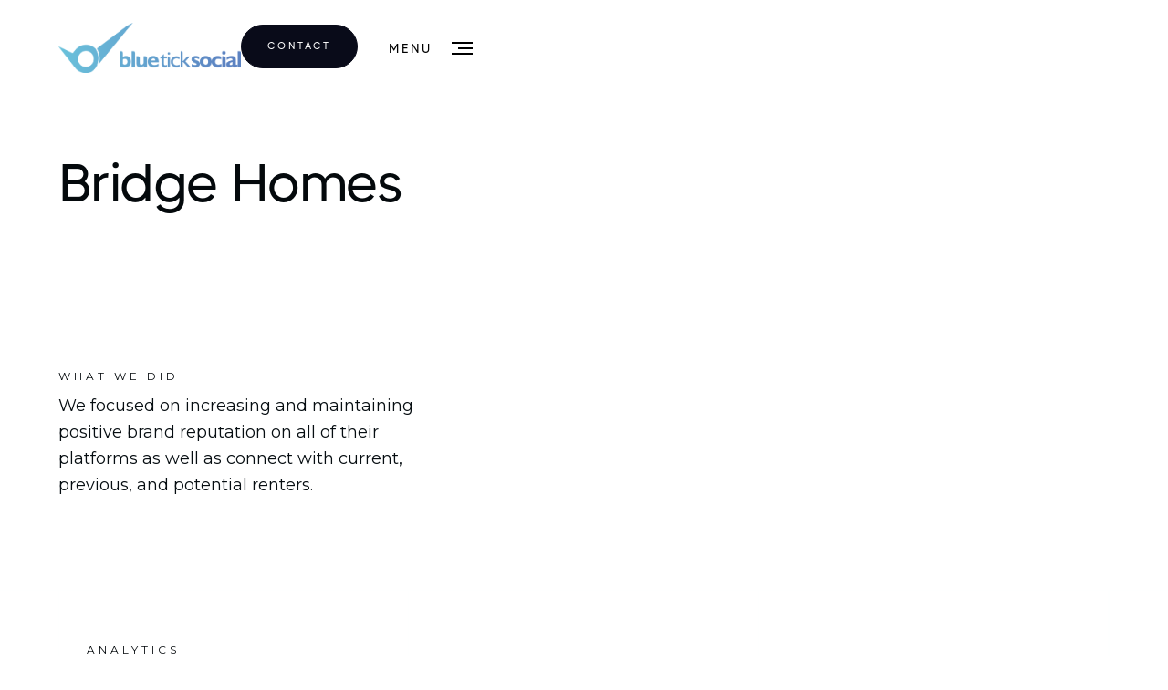

--- FILE ---
content_type: text/html; charset=utf-8
request_url: https://www.blueticksocial.com/projects/bridge-homes
body_size: 10189
content:
<!DOCTYPE html><!-- Last Published: Mon Jul 28 2025 11:56:17 GMT+0000 (Coordinated Universal Time) --><html data-wf-domain="www.blueticksocial.com" data-wf-page="646b6b4f4ee25252dd6328d4" data-wf-site="61fd3cdb51b7b172b9d5c240" lang="en" data-wf-collection="646b6b4f4ee25252dd6328e5" data-wf-item-slug="bridge-homes"><head><meta charset="utf-8"/><title>Bridge Homes</title><meta content="We focused on increasing and maintaining positive brand reputation on all of their platforms as well as connect with current, previous, and potential renters." name="description"/><meta content="Bridge Homes" property="og:title"/><meta content="We focused on increasing and maintaining positive brand reputation on all of their platforms as well as connect with current, previous, and potential renters." property="og:description"/><meta content="https://cdn.prod.website-files.com/61fd3cdb51b7b19747d5c262/645bf8664ec94d80d1aa3fa6_5e9a4041-5e9a4043.jpg" property="og:image"/><meta content="Bridge Homes" property="twitter:title"/><meta content="We focused on increasing and maintaining positive brand reputation on all of their platforms as well as connect with current, previous, and potential renters." property="twitter:description"/><meta content="https://cdn.prod.website-files.com/61fd3cdb51b7b19747d5c262/645bf8664ec94d80d1aa3fa6_5e9a4041-5e9a4043.jpg" property="twitter:image"/><meta property="og:type" content="website"/><meta content="summary_large_image" name="twitter:card"/><meta content="width=device-width, initial-scale=1" name="viewport"/><link href="https://cdn.prod.website-files.com/61fd3cdb51b7b172b9d5c240/css/blueticksocial.webflow.shared.ea4f27eb0.min.css" rel="stylesheet" type="text/css"/><link href="https://fonts.googleapis.com" rel="preconnect"/><link href="https://fonts.gstatic.com" rel="preconnect" crossorigin="anonymous"/><script src="https://ajax.googleapis.com/ajax/libs/webfont/1.6.26/webfont.js" type="text/javascript"></script><script type="text/javascript">WebFont.load({  google: {    families: ["Montserrat:100,100italic,200,200italic,300,300italic,400,400italic,500,500italic,600,600italic,700,700italic,800,800italic,900,900italic","Varela Round:400","Open Sans:300,300italic,400,400italic,600,600italic,700,700italic,800,800italic"]  }});</script><script type="text/javascript">!function(o,c){var n=c.documentElement,t=" w-mod-";n.className+=t+"js",("ontouchstart"in o||o.DocumentTouch&&c instanceof DocumentTouch)&&(n.className+=t+"touch")}(window,document);</script><link href="https://cdn.prod.website-files.com/61fd3cdb51b7b172b9d5c240/6247307c3b5b4a7b1306758c_faviconsmall.png" rel="shortcut icon" type="image/x-icon"/><link href="https://cdn.prod.website-files.com/61fd3cdb51b7b172b9d5c240/6247307f28ce50570bdcee07_favicon%20big.png" rel="apple-touch-icon"/><link href="https://www.blueticksocial.com//projects/bridge-homes" rel="canonical"/><script async="" src="https://www.googletagmanager.com/gtag/js?id=G-1Y6MCPSNR3"></script><script type="text/javascript">window.dataLayer = window.dataLayer || [];function gtag(){dataLayer.push(arguments);}gtag('set', 'developer_id.dZGVlNj', true);gtag('js', new Date());gtag('config', 'G-1Y6MCPSNR3');</script><script src="https://www.google.com/recaptcha/api.js" type="text/javascript"></script><!-- Google Tag Manager -->
<script>(function(w,d,s,l,i){w[l]=w[l]||[];w[l].push({'gtm.start':
new Date().getTime(),event:'gtm.js'});var f=d.getElementsByTagName(s)[0],
j=d.createElement(s),dl=l!='dataLayer'?'&l='+l:'';j.async=true;j.src=
'https://www.googletagmanager.com/gtm.js?id='+i+dl;f.parentNode.insertBefore(j,f);
})(window,document,'script','dataLayer','GTM-TZ86KLG');</script>
<!-- End Google Tag Manager -->
<!-- Global site tag (gtag.js) - Google Analytics -->
<script async src="https://www.googletagmanager.com/gtag/js?id=G-5RDXVPDV5R"></script>
<script>
  window.dataLayer = window.dataLayer || [];
  function gtag(){dataLayer.push(arguments);}
  gtag('js', new Date());

  gtag('config', 'G-5RDXVPDV5R');
</script>

<!-- Meta Pixel Code -->
<script>
!function(f,b,e,v,n,t,s)
{if(f.fbq)return;n=f.fbq=function(){n.callMethod?
n.callMethod.apply(n,arguments):n.queue.push(arguments)};
if(!f._fbq)f._fbq=n;n.push=n;n.loaded=!0;n.version='2.0';
n.queue=[];t=b.createElement(e);t.async=!0;
t.src=v;s=b.getElementsByTagName(e)[0];
s.parentNode.insertBefore(t,s)}(window, document,'script',
'https://connect.facebook.net/en_US/fbevents.js');
fbq('init', '1029357647673244');
fbq('track', 'PageView');
</script>
<noscript><img height="1" width="1" style="display:none"
src="https://www.facebook.com/tr?id=1029357647673244&ev=PageView&noscript=1"
/></noscript>
<!-- End Meta Pixel Code -->

<!-- Pinterest Tag -->
<script>
!function(e){if(!window.pintrk){window.pintrk = function () {
window.pintrk.queue.push(Array.prototype.slice.call(arguments))};var
  n=window.pintrk;n.queue=[],n.version="3.0";var
  t=document.createElement("script");t.async=!0,t.src=e;var
  r=document.getElementsByTagName("script")[0];
  r.parentNode.insertBefore(t,r)}}("https://s.pinimg.com/ct/core.js");
pintrk('load', '2612354767699', {em: '<user_email_address>'});
pintrk('page');
</script>
<noscript>
<img height="1" width="1" style="display:none;" alt=""
  src="https://ct.pinterest.com/v3/?event=init&tid=2612354767699&pd[em]=<hashed_email_address>&noscript=1" />
</noscript>
<!-- end Pinterest Tag -->

<!-- Twitter single-event website tag code -->
<script src="//static.ads-twitter.com/oct.js" type="text/javascript"></script>
<script type="text/javascript">twttr.conversion.trackPid('o8m6l', { tw_sale_amount: 0, tw_order_quantity: 0 });</script>
<noscript>
<img height="1" width="1" style="display:none;" alt="" src="https://analytics.twitter.com/i/adsct?txn_id=o8m6l&p_id=Twitter&tw_sale_amount=0&tw_order_quantity=0" />
<img height="1" width="1" style="display:none;" alt="" src="//t.co/i/adsct?txn_id=o8m6l&p_id=Twitter&tw_sale_amount=0&tw_order_quantity=0" />
</noscript>
<!-- End Twitter single-event website tag code -->

<script type="text/javascript">
_linkedin_partner_id = "4521377";
window._linkedin_data_partner_ids = window._linkedin_data_partner_ids || [];
window._linkedin_data_partner_ids.push(_linkedin_partner_id);
</script><script type="text/javascript">
(function(l) {
if (!l){window.lintrk = function(a,b){window.lintrk.q.push([a,b])};
window.lintrk.q=[]}
var s = document.getElementsByTagName("script")[0];
var b = document.createElement("script");
b.type = "text/javascript";b.async = true;
b.src = "https://snap.licdn.com/li.lms-analytics/insight.min.js";
s.parentNode.insertBefore(b, s);})(window.lintrk);
</script>
<noscript>
<img height="1" width="1" style="display:none;" alt="" src="https://px.ads.linkedin.com/collect/?pid=4521377&fmt=gif" />
</noscript>

<!-- Google tag (gtag.js) -->
<script async src="https://www.googletagmanager.com/gtag/js?id=G-1Y6MCPSNR3"></script>
<script>
  window.dataLayer = window.dataLayer || [];
  function gtag(){dataLayer.push(arguments);}
  gtag('js', new Date());

  gtag('config', 'G-1Y6MCPSNR3');
</script>


<script src="https://js.stripe.com/v3/" type="text/javascript" data-wf-ecomm-key="pk_live_nyPnaDuxaj8zDxRbuaPHJjip" data-wf-ecomm-acct-id="acct_1OVFWaByrmlY4yJL"></script><script src="https://www.paypal.com/sdk/js?client-id=AeVgr6n0UlS9_b4u45Nlkd2mpKc6VUe9wjw2oKRrsXzIXZJ4K1q1CUaXvrTgcB5j0jb-E3fEwDD6DOEd&amp;merchant-id=7A23DLHFQJ9YG&amp;currency=USD&amp;commit=false" type="text/javascript" data-wf-paypal-element="true"></script><script type="text/javascript">window.__WEBFLOW_CURRENCY_SETTINGS = {"currencyCode":"USD","symbol":"$","decimal":".","fractionDigits":2,"group":",","template":"{{wf {\"path\":\"symbol\",\"type\":\"PlainText\"} }} {{wf {\"path\":\"amount\",\"type\":\"CommercePrice\"} }} {{wf {\"path\":\"currencyCode\",\"type\":\"PlainText\"} }}","hideDecimalForWholeNumbers":false};</script></head><body class="body"><div class="c-nav"><div class="_w-nav"><div class="c-nav-content"><div class="c-nav-logo"><a href="/" class="c-nav-logo-link w-inline-block"><img src="https://cdn.prod.website-files.com/61fd3cdb51b7b172b9d5c240/622f44538c5d906e9e0c16e3_1%20Transparent.png" loading="lazy" srcset="https://cdn.prod.website-files.com/61fd3cdb51b7b172b9d5c240/622f44538c5d906e9e0c16e3_1%20Transparent-p-500.png 500w, https://cdn.prod.website-files.com/61fd3cdb51b7b172b9d5c240/622f44538c5d906e9e0c16e3_1%20Transparent-p-800.png 800w, https://cdn.prod.website-files.com/61fd3cdb51b7b172b9d5c240/622f44538c5d906e9e0c16e3_1%20Transparent-p-1080.png 1080w, https://cdn.prod.website-files.com/61fd3cdb51b7b172b9d5c240/622f44538c5d906e9e0c16e3_1%20Transparent.png 3911w" sizes="(max-width: 3911px) 100vw, 3911px" alt="blueticksocial logo" class="logo"/></a></div><div class="c-nav-items"><a href="/contact" class="link-block-10 w-inline-block"><h3 class="button-2">contact</h3></a><a href="#" class="link-block-10 menu w-inline-block"><h5 class="link-menu doti">MENU</h5></a><div class="cloneable-area"><div class="c-nav-menu-btn"><div data-w-id="cada6836-19d1-37a3-9858-ce9c97b3f76a" class="_w-nav-menu-btn"><div data-w-id="cada6836-19d1-37a3-9858-ce9c97b3f76b" class="b-nav-menu-btn default"><div data-w-id="cada6836-19d1-37a3-9858-ce9c97b3f76c" class="c-nav-menu-btn-icon"><div class="_w-nav-menu-btn-icon"><div class="nav-menu-btn-line long"></div><div class="nav-menu-btn-line short"></div><div class="nav-menu-btn-line long"></div></div></div></div><div data-w-id="cada6836-19d1-37a3-9858-ce9c97b3f771" class="b-nav-menu-btn menu-opened"><div data-w-id="cada6836-19d1-37a3-9858-ce9c97b3f772" class="c-nav-menu-btn-icon"><div class="_w-nav-menu-btn-icon menu-opened"><div class="nav-menu-btn-close-icon _1"></div><div class="nav-menu-btn-close-icon _2"></div></div></div></div></div></div><div class="c-nav-menu-overlay"><div class="c-nav-menu-content"><div class="nav-social-address head menu">menu</div><div class="c-col-menu-header"><div class="col-menu-header-text">Menu</div></div><nav class="c-col-menu-links"><div class="_w-col-menu-links"><div class="c-menu-item"><a href="/" class="c-menu-item-link _2 w-inline-block"><div class="_w-menu-item-link"><div class="c-menu-item-number"><div class="menu-item-number">01</div></div><div class="c-menu-item-text"><div class="menu-item-text">Home</div></div></div></a></div><div class="c-menu-item"><a href="/about" class="c-menu-item-link _2 w-inline-block"><div class="_w-menu-item-link"><div class="c-menu-item-number"><div class="menu-item-number">02</div></div><div class="c-menu-item-text"><div class="menu-item-text">About</div></div></div></a></div><div class="c-menu-item"><a href="/services" class="c-menu-item-link _2-copy w-inline-block"><div class="_w-menu-item-link"><div class="c-menu-item-number"><div class="menu-item-number">03</div></div><div class="c-menu-item-text"><div class="menu-item-text">Services</div></div></div></a></div><div class="c-menu-item"><a href="/clients" class="c-menu-item-link _3 w-inline-block"><div class="_w-menu-item-link"><div class="c-menu-item-number"><div class="menu-item-number">04</div></div><div class="c-menu-item-text"><div class="menu-item-text">Clients</div></div></div></a></div><div class="c-menu-item"><a href="/blog" class="c-menu-item-link _4 w-inline-block"><div class="_w-menu-item-link"><div class="c-menu-item-number"><div class="menu-item-number">05</div></div><div class="c-menu-item-text"><div class="menu-item-text">Blog</div></div></div></a></div><div class="c-menu-item"><a href="/shop" class="c-menu-item-link _4 w-inline-block"><div class="_w-menu-item-link"><div class="c-menu-item-number"><div class="menu-item-number">06</div></div><div class="c-menu-item-text"><div class="menu-item-text">Shop</div></div></div></a></div><div class="c-menu-item"><a href="/contact" class="c-menu-item-link _5 w-inline-block"><div class="_w-menu-item-link"><div class="c-menu-item-number"><div class="menu-item-number">07</div></div><div class="c-menu-item-text"><div class="menu-item-text contact">Contact</div></div></div></a></div></div></nav><div class="c-col-menu-social"><div class="_w-col-menu-social"><div class="c-nav-social-address"><div class="nav-social-address head r">Get in touch</div><div class="nav-social-address head">Our Office</div><div class="nav-social-address">1525 Wilson Blvd, Arlington, <br/>VA 22209, USA<br/></div></div><div class="c-nav-social-contact-item"><div class="div-block-196 t"><a data-w-id="cada6836-19d1-37a3-9858-ce9c97b3f7c3" href="mailto:contact@blueticksocial.com?subject=Meniu%20Mail" class="text-contact menu w-inline-block"><h4 class="heading-10 menu">contact@blueticksocial.com<br/></h4><div class="div-block-222"><div class="new-div menu"></div><div class="new-div-2 menu"></div></div></a></div></div><div class="c-nav-social-media"><div class="nav-social-address head">Social</div><div class="_w-nav-social-media"><a href="https://www.linkedin.com/company/blueticksocial/" target="_blank" class="link-f1 w-inline-block"><div class="div-hover"><div class="div-magnetico"><div class="div-mascara"><div class="caja-de-texto"><div class="inicio-whit menu">Linkedin</div></div><div class="caja-de-texto"><div class="inicio-white menu">Linkedin</div></div></div></div></div></a><a href="https://www.facebook.com/BlueTickSocial" target="_blank" class="link-f1 w-inline-block"><div class="div-hover"><div class="div-magnetico"><div class="div-mascara"><div class="caja-de-texto"><div class="inicio-whit menu">Facebook</div></div><div class="caja-de-texto"><div class="inicio-white menu">Facebook</div></div></div></div></div></a><a href="https://www.instagram.com/blueticksocial/" target="_blank" class="link-f1 w-inline-block"><div class="div-hover"><div class="div-magnetico"><div class="div-mascara"><div class="caja-de-texto"><div class="inicio-whit menu">Instagram</div></div><div class="caja-de-texto"><div class="inicio-white menu">Instagram</div></div></div></div></div></a><a data-w-id="96ebc89d-dab2-d109-ea42-b6f83897d436" href="https://twitter.com/BlueTickSocial1" target="_blank" class="link-f1 w-inline-block"><div data-w-id="96ebc89d-dab2-d109-ea42-b6f83897d437" class="div-hover"><div class="div-magnetico"><div class="div-mascara"><div class="caja-de-texto"><div class="inicio-whit menu">Instagram</div></div><div class="caja-de-texto"><div class="inicio-white menu">Twitter</div></div></div></div></div></a><a data-w-id="cb448730-b163-e734-24f6-c51919470992" href="https://www.tiktok.com/@blueticksocial" target="_blank" class="link-f1 w-inline-block"><div data-w-id="cb448730-b163-e734-24f6-c51919470993" class="div-hover"><div class="div-magnetico"><div class="div-mascara"><div class="caja-de-texto"><div class="inicio-whit menu">Instagram</div></div><div class="caja-de-texto"><div class="inicio-white menu">TikTok</div></div></div></div></div></a><a href="https://www.pinterest.com/BlueTickSocial/" target="_blank" class="link-f1 w-inline-block"><div class="div-hover"><div class="div-magnetico"><div class="div-mascara"><div class="caja-de-texto"><div class="inicio-whit menu">Instagram</div></div><div class="caja-de-texto"><div class="inicio-white menu">Pinterest</div></div></div></div></div></a></div><div class="w-layout-grid grid-2 menu"><img src="https://cdn.prod.website-files.com/61fd3cdb51b7b172b9d5c240/6202f83863c31cd3dd7fe60e_003-linkedin.svg" loading="lazy" width="20" id="w-node-cada6836-19d1-37a3-9858-ce9c97b3f7f0-97b3f75b" alt="" class="image-9"/><img src="https://cdn.prod.website-files.com/61fd3cdb51b7b172b9d5c240/6202f83863c31c06f07fe60d_002-facebook.svg" loading="lazy" width="20" id="w-node-cada6836-19d1-37a3-9858-ce9c97b3f7f1-97b3f75b" alt="" class="image-9"/><img src="https://cdn.prod.website-files.com/61fd3cdb51b7b172b9d5c240/6202f83863c31c0c927fe60f_001-instagram.svg" loading="lazy" width="20" id="w-node-cada6836-19d1-37a3-9858-ce9c97b3f7f2-97b3f75b" alt="" class="image-9"/></div></div></div></div></div><div class="c-nav-menu-overlay-bg"><div class="nav-menu-overlay-bg"></div></div></div></div></div></div></div><div class="nav-cover"></div></div><div class="project-hero"><div class="grid-wrapper"><div id="w-node-_9b02b7a9-bc9d-966e-b67b-2559d3c8cd7a-dd6328d4" data-w-id="9b02b7a9-bc9d-966e-b67b-2559d3c8cd7a" class="background-wrapper half-page"><div style="background-image:url(&quot;https://cdn.prod.website-files.com/61fd3cdb51b7b19747d5c262/645bf8664ec94d80d1aa3fa6_5e9a4041-5e9a4043.jpg&quot;)" class="project-background"><div class="overlay light"></div></div></div><div id="w-node-_9b02b7a9-bc9d-966e-b67b-2559d3c8cd7d-dd6328d4" class="hero-content"><div id="w-node-_9b02b7a9-bc9d-966e-b67b-2559d3c8cd7e-dd6328d4" class="content-wrapper"><div id="w-node-_9b02b7a9-bc9d-966e-b67b-2559d3c8cd7f-dd6328d4" class="home-hero-intro"><div id="w-node-_9b02b7a9-bc9d-966e-b67b-2559d3c8cd80-dd6328d4" class="hero-title small"><h1 class="heading large center">Bridge Homes</h1></div><a id="w-node-_9b02b7a9-bc9d-966e-b67b-2559d3c8cd83-dd6328d4" data-w-id="9b02b7a9-bc9d-966e-b67b-2559d3c8cd83" style="-webkit-transform:translate3d(0, 0, 0) scale3d(1, 1, 1) rotateX(0) rotateY(0) rotateZ(0) skew(0, 0);-moz-transform:translate3d(0, 0, 0) scale3d(1, 1, 1) rotateX(0) rotateY(0) rotateZ(0) skew(0, 0);-ms-transform:translate3d(0, 0, 0) scale3d(1, 1, 1) rotateX(0) rotateY(0) rotateZ(0) skew(0, 0);transform:translate3d(0, 0, 0) scale3d(1, 1, 1) rotateX(0) rotateY(0) rotateZ(0) skew(0, 0);border-color:rgba(255,255,255,0.1)" href="#" class="circle-link w-inline-block w-condition-invisible"><div class="button-text">View Live</div><div style="-webkit-transform:translate3d(0, 0, 0) scale3d(1, 1, 1) rotateX(0) rotateY(0) rotateZ(0) skew(0, 0);-moz-transform:translate3d(0, 0, 0) scale3d(1, 1, 1) rotateX(0) rotateY(0) rotateZ(0) skew(0, 0);-ms-transform:translate3d(0, 0, 0) scale3d(1, 1, 1) rotateX(0) rotateY(0) rotateZ(0) skew(0, 0);transform:translate3d(0, 0, 0) scale3d(1, 1, 1) rotateX(0) rotateY(0) rotateZ(0) skew(0, 0)" class="scroll-link-outline"></div></a><a href="#" id="w-node-ffbb4576-7ce2-3613-0f07-18633726ba2d-dd6328d4" data-w-id="ffbb4576-7ce2-3613-0f07-18633726ba2d" style="-webkit-transform:translate3d(0, 0, 0) scale3d(1, 1, 1) rotateX(0) rotateY(0) rotateZ(0) skew(0, 0);-moz-transform:translate3d(0, 0, 0) scale3d(1, 1, 1) rotateX(0) rotateY(0) rotateZ(0) skew(0, 0);-ms-transform:translate3d(0, 0, 0) scale3d(1, 1, 1) rotateX(0) rotateY(0) rotateZ(0) skew(0, 0);transform:translate3d(0, 0, 0) scale3d(1, 1, 1) rotateX(0) rotateY(0) rotateZ(0) skew(0, 0);border-color:rgba(255,255,255,0.1)" class="circle-link w-inline-block"><div class="button-text">Scroll</div><div style="-webkit-transform:translate3d(0, 0, 0) scale3d(1, 1, 1) rotateX(0) rotateY(0) rotateZ(0) skew(0, 0);-moz-transform:translate3d(0, 0, 0) scale3d(1, 1, 1) rotateX(0) rotateY(0) rotateZ(0) skew(0, 0);-ms-transform:translate3d(0, 0, 0) scale3d(1, 1, 1) rotateX(0) rotateY(0) rotateZ(0) skew(0, 0);transform:translate3d(0, 0, 0) scale3d(1, 1, 1) rotateX(0) rotateY(0) rotateZ(0) skew(0, 0)" class="scroll-link-outline"></div></a><div class="stacked-description"><div class="subtitle">What we Did</div><div class="small-width"><div class="body-display">We focused on increasing and maintaining positive brand reputation on all of their platforms as well as connect with current, previous, and potential renters.</div></div></div></div></div></div></div></div><div id="scroll" class="section no-padding no-borders"><div class="grid-wrapper-analytics"><div id="w-node-_2390c84e-9258-5db6-9124-689fdb716b7c-dd6328d4" class="stacked-content large"><div class="content-wrapper"><div id="w-node-_2390c84e-9258-5db6-9124-689fdb716b7e-dd6328d4" class="project-detail-grid"><div class="detail-cards-wrapper"><div class="detail-card no-mobile-top-border"><div class="subtitle clients">Analytics</div><div id="w-node-_6ff95ece-ea25-2d13-f436-7cd0c2c159e3-dd6328d4" class="percentage text-span">166%</div><h4>Increase in positive reviews in 4 months</h4></div><div class="detail-card no-top-border nopadding"><div class="subtitle hide clients">Analytics 2</div><div id="w-node-_3321ec0c-b439-e4f8-7f33-e5d3e13ada72-dd6328d4" class="percentage text-span">1,398%</div><h4>Increase in clicks</h4></div><div class="detail-card no-top-border nopadding"><div class="subtitle hide clients">Analytics 2</div><div id="w-node-_26bdd14a-fddc-9202-f354-793df5b58fa4-dd6328d4" class="percentage text-span">105%</div><h4>Increase in overall customer service response time</h4></div></div></div></div></div></div></div><div class="section"><div class="grid-wrapper"><div id="w-node-c35202b0-f222-be62-c6fa-f0cb4eb64970-dd6328d4" class="stacked-content large"><div class="content-wrapper"><div class="subtitle hide-mobile">Overview</div><div id="w-node-c35202b0-f222-be62-c6fa-f0cb4eb64974-dd6328d4" class="stacked-title"><div class="large-width"><h2 class="heading large">Property Management Service That is Finding The Right House For Your Home</h2></div><div class="large-width"><div class="body-display dual-paragraph">Bridge Homes manages a wide variety of homes from affordable to luxury in some of the most desirable areas and they pride themselves on providing a great rental experience to their residents. Bridge Homes rentals are available in over 10 regions across the nation and are committed to finding individuals the right house for their home.
</div></div></div><img alt="" loading="lazy" id="w-node-f8c70f70-701c-2d8b-e65a-b44b1daef559-dd6328d4" src="https://cdn.prod.website-files.com/61fd3cdb51b7b19747d5c262/645cbe9c829d83669d238e12_BH%20Logo_Stacked-Main.png" sizes="(max-width: 479px) 150px, (max-width: 767px) 122.875px, 100vw" srcset="https://cdn.prod.website-files.com/61fd3cdb51b7b19747d5c262/645cbe9c829d83669d238e12_BH%20Logo_Stacked-Main-p-500.png 500w, https://cdn.prod.website-files.com/61fd3cdb51b7b19747d5c262/645cbe9c829d83669d238e12_BH%20Logo_Stacked-Main-p-800.png 800w, https://cdn.prod.website-files.com/61fd3cdb51b7b19747d5c262/645cbe9c829d83669d238e12_BH%20Logo_Stacked-Main-p-1080.png 1080w, https://cdn.prod.website-files.com/61fd3cdb51b7b19747d5c262/645cbe9c829d83669d238e12_BH%20Logo_Stacked-Main.png 1463w" class="logo-avatar"/></div></div></div></div><div class="section"><div class="grid-wrapper"><div id="w-node-d31115fb-42cd-6a86-667a-7055b4371d21-dd6328d4" class="stacked-content large"><div class="content-wrapper"><div class="subtitle">Showcase</div><div id="w-node-_174c4a5b-54a1-9c44-24c2-8021d7cdedb0-dd6328d4" class="w-dyn-list"><script type="text/x-wf-template" id="wf-template-174c4a5b-54a1-9c44-24c2-8021d7cdedb1">%3Cdiv%20role%3D%22listitem%22%20class%3D%22w-dyn-item%20w-dyn-repeater-item%22%3E%3Ca%20href%3D%22%23%22%20class%3D%22showcase-image%20w-inline-block%20w-lightbox%22%3E%3Cdiv%20class%3D%22project-image%20small%22%3E%3Cdiv%20class%3D%22project-outline-wrapper%22%3E%3Cdiv%20class%3D%22card-outline%20one%22%3E%3Cdiv%20class%3D%22card-outline%20two%22%3E%3Cdiv%20class%3D%22card-outline%20three%22%3E%3C%2Fdiv%3E%3C%2Fdiv%3E%3C%2Fdiv%3E%3C%2Fdiv%3E%3Cdiv%20class%3D%22project-image-wrapper%22%3E%3Cdiv%20style%3D%22background-image%3Aurl(%26quot%3Bhttps%3A%2F%2Fcdn.prod.website-files.com%2F61fd3cdb51b7b19747d5c262%2F645bf9e3e167652445e9a104_5e9a4029-5e9a4031.jpg%26quot%3B)%22%20class%3D%22background%22%3E%3C%2Fdiv%3E%3C%2Fdiv%3E%3C%2Fdiv%3E%3Cscript%20type%3D%22application%2Fjson%22%20class%3D%22w-json%22%3E%7B%0A%20%20%22items%22%3A%20%5B%0A%20%20%20%20%7B%0A%20%20%20%20%20%20%22url%22%3A%20%22https%3A%2F%2Fcdn.prod.website-files.com%2F61fd3cdb51b7b19747d5c262%2F645bf9e3e167652445e9a104_5e9a4029-5e9a4031.jpg%22%2C%0A%20%20%20%20%20%20%22type%22%3A%20%22image%22%0A%20%20%20%20%7D%0A%20%20%5D%2C%0A%20%20%22group%22%3A%20%22Showcase%22%0A%7D%3C%2Fscript%3E%3C%2Fa%3E%3C%2Fdiv%3E</script><div role="list" class="showcase-grid w-dyn-items"><div role="listitem" class="w-dyn-item w-dyn-repeater-item"><a href="#" class="showcase-image w-inline-block w-lightbox"><div class="project-image small"><div class="project-outline-wrapper"><div class="card-outline one"><div class="card-outline two"><div class="card-outline three"></div></div></div></div><div class="project-image-wrapper"><div style="background-image:url(&quot;https://cdn.prod.website-files.com/61fd3cdb51b7b19747d5c262/645bf9e3e167652445e9a104_5e9a4029-5e9a4031.jpg&quot;)" class="background"></div></div></div><script type="application/json" class="w-json">{
  "items": [
    {
      "url": "https://cdn.prod.website-files.com/61fd3cdb51b7b19747d5c262/645bf9e3e167652445e9a104_5e9a4029-5e9a4031.jpg",
      "type": "image"
    }
  ],
  "group": "Showcase"
}</script></a></div><div role="listitem" class="w-dyn-item w-dyn-repeater-item"><a href="#" class="showcase-image w-inline-block w-lightbox"><div class="project-image small"><div class="project-outline-wrapper"><div class="card-outline one"><div class="card-outline two"><div class="card-outline three"></div></div></div></div><div class="project-image-wrapper"><div style="background-image:url(&quot;https://cdn.prod.website-files.com/61fd3cdb51b7b19747d5c262/645bf9e3d15e1dd4cf93535e_5e9a4037-5e9a4039.jpg&quot;)" class="background"></div></div></div><script type="application/json" class="w-json">{
  "items": [
    {
      "url": "https://cdn.prod.website-files.com/61fd3cdb51b7b19747d5c262/645bf9e3d15e1dd4cf93535e_5e9a4037-5e9a4039.jpg",
      "type": "image"
    }
  ],
  "group": "Showcase"
}</script></a></div><div role="listitem" class="w-dyn-item w-dyn-repeater-item"><a href="#" class="showcase-image w-inline-block w-lightbox"><div class="project-image small"><div class="project-outline-wrapper"><div class="card-outline one"><div class="card-outline two"><div class="card-outline three"></div></div></div></div><div class="project-image-wrapper"><div style="background-image:url(&quot;https://cdn.prod.website-files.com/61fd3cdb51b7b19747d5c262/645bfa4869cc91f9ea1dc950_WEBPAGE%203%20.jpg&quot;)" class="background"></div></div></div><script type="application/json" class="w-json">{
  "items": [
    {
      "url": "https://cdn.prod.website-files.com/61fd3cdb51b7b19747d5c262/645bfa4869cc91f9ea1dc950_WEBPAGE%203%20.jpg",
      "type": "image"
    }
  ],
  "group": "Showcase"
}</script></a></div><div role="listitem" class="w-dyn-item w-dyn-repeater-item"><a href="#" class="showcase-image w-inline-block w-lightbox"><div class="project-image small"><div class="project-outline-wrapper"><div class="card-outline one"><div class="card-outline two"><div class="card-outline three"></div></div></div></div><div class="project-image-wrapper"><div style="background-image:url(&quot;https://cdn.prod.website-files.com/61fd3cdb51b7b19747d5c262/645cbf66ec1fdd5382930510_5E9A4344%20(1).jpeg&quot;)" class="background"></div></div></div><script type="application/json" class="w-json">{
  "items": [
    {
      "url": "https://cdn.prod.website-files.com/61fd3cdb51b7b19747d5c262/645cbf66ec1fdd5382930510_5E9A4344%20(1).jpeg",
      "type": "image"
    }
  ],
  "group": "Showcase"
}</script></a></div><div role="listitem" class="w-dyn-item w-dyn-repeater-item"><a href="#" class="showcase-image w-inline-block w-lightbox"><div class="project-image small"><div class="project-outline-wrapper"><div class="card-outline one"><div class="card-outline two"><div class="card-outline three"></div></div></div></div><div class="project-image-wrapper"><div style="background-image:url(&quot;https://cdn.prod.website-files.com/61fd3cdb51b7b19747d5c262/645cbf663fce1f6ce5ce3bfd_5E9A4594%20(1).jpeg&quot;)" class="background"></div></div></div><script type="application/json" class="w-json">{
  "items": [
    {
      "url": "https://cdn.prod.website-files.com/61fd3cdb51b7b19747d5c262/645cbf663fce1f6ce5ce3bfd_5E9A4594%20(1).jpeg",
      "type": "image"
    }
  ],
  "group": "Showcase"
}</script></a></div><div role="listitem" class="w-dyn-item w-dyn-repeater-item"><a href="#" class="showcase-image w-inline-block w-lightbox"><div class="project-image small"><div class="project-outline-wrapper"><div class="card-outline one"><div class="card-outline two"><div class="card-outline three"></div></div></div></div><div class="project-image-wrapper"><div style="background-image:url(&quot;https://cdn.prod.website-files.com/61fd3cdb51b7b19747d5c262/645cbf662120ce49ae34c826_5E9A4409%20(1).jpeg&quot;)" class="background"></div></div></div><script type="application/json" class="w-json">{
  "items": [
    {
      "url": "https://cdn.prod.website-files.com/61fd3cdb51b7b19747d5c262/645cbf662120ce49ae34c826_5E9A4409%20(1).jpeg",
      "type": "image"
    }
  ],
  "group": "Showcase"
}</script></a></div></div><div class="w-dyn-hide w-dyn-empty"><div>No items found.</div></div></div></div></div></div></div><div class="section"><div class="triangle-arrow-wrapper"></div><div class="grid-wrapper"><div id="w-node-dacf2476-447f-6dd1-90d9-31e68e7c02a4-dd6328d4" class="stacked-intro centered"><div><div><h1 class="heading large white center">are you ready to<br/>‍<span class="text-span">take your brand to the next level?</span></h1></div></div><a id="w-node-dacf2476-447f-6dd1-90d9-31e68e7c02ac-dd6328d4" href="/contact" class="button-2 cta w-inline-block"><div class="button-text">get your free consultation</div></a></div></div></div><div class="section vertical"><div class="other-clients-title"><div class="subtitle">selected clients</div></div><div class="grid-wrapper"><div id="w-node-_10af026e-806f-8eaf-851c-866c8568e636-dd6328d4" class="content-wrapper"><div id="w-node-_10af026e-806f-8eaf-851c-866c8568e637-dd6328d4" class="w-dyn-list"><div role="list" class="projects-grid dual w-dyn-items"><div role="listitem" class="w-dyn-item"><a href="/projects/sparo" class="project-card w-inline-block"><div class="project-image"><div class="project-outline-wrapper"><div class="card-outline one"><div class="card-outline two"><div class="card-outline three"></div></div></div></div><div class="project-image-wrapper"><div style="background-image:url(&quot;https://cdn.prod.website-files.com/61fd3cdb51b7b19747d5c262/6232928dfb22172bb18b91e2_IMG_5509.jpeg&quot;)" class="project-background"></div></div></div><div class="project-info"><div id="w-node-_10af026e-806f-8eaf-851c-866c8568e643-dd6328d4" class="project-meta"><div id="w-node-_10af026e-806f-8eaf-851c-866c8568e644-dd6328d4" class="project-line"></div><div id="w-node-_10af026e-806f-8eaf-851c-866c8568e645-dd6328d4" class="subtitle">Brand Awareness</div><div id="w-node-_10af026e-806f-8eaf-851c-866c8568e646-dd6328d4" class="project-line"></div></div><h2 class="heading-12">Sparo</h2></div></a></div><div role="listitem" class="w-dyn-item"><a href="/projects/boulangerie" class="project-card w-inline-block"><div class="project-image"><div class="project-outline-wrapper"><div class="card-outline one"><div class="card-outline two"><div class="card-outline three"></div></div></div></div><div class="project-image-wrapper"><div style="background-image:url(&quot;https://cdn.prod.website-files.com/61fd3cdb51b7b19747d5c262/6234b8561257c4644f9826a5_Boulangerie%20cover.jpeg&quot;)" class="project-background"></div></div></div><div class="project-info"><div id="w-node-_10af026e-806f-8eaf-851c-866c8568e643-dd6328d4" class="project-meta"><div id="w-node-_10af026e-806f-8eaf-851c-866c8568e644-dd6328d4" class="project-line"></div><div id="w-node-_10af026e-806f-8eaf-851c-866c8568e645-dd6328d4" class="subtitle">Brand awareness</div><div id="w-node-_10af026e-806f-8eaf-851c-866c8568e646-dd6328d4" class="project-line"></div></div><h2 class="heading-12">Boulangerie Christophe</h2></div></a></div></div></div><div id="w-node-_8363b56b-8100-4ee8-f157-93ecd2d27073-dd6328d4" class="projects-button"><a href="/clients" class="button-2 grey-outline small w-inline-block"><div class="button-text">View all Projects</div></a></div></div></div></div><div class="preloader"><div class="preloader-center"><img src="https://cdn.prod.website-files.com/61fd3cdb51b7b172b9d5c240/6557617f58703d60104aaf1c_1%20Transparent.png" loading="lazy" width="300" sizes="(max-width: 479px) 100vw, 300px" alt="blueticksocial logo" srcset="https://cdn.prod.website-files.com/61fd3cdb51b7b172b9d5c240/6557617f58703d60104aaf1c_1%20Transparent-p-500.png 500w, https://cdn.prod.website-files.com/61fd3cdb51b7b172b9d5c240/6557617f58703d60104aaf1c_1%20Transparent-p-800.png 800w, https://cdn.prod.website-files.com/61fd3cdb51b7b172b9d5c240/6557617f58703d60104aaf1c_1%20Transparent-p-1080.png 1080w, https://cdn.prod.website-files.com/61fd3cdb51b7b172b9d5c240/6557617f58703d60104aaf1c_1%20Transparent-p-1600.png 1600w, https://cdn.prod.website-files.com/61fd3cdb51b7b172b9d5c240/6557617f58703d60104aaf1c_1%20Transparent-p-2000.png 2000w, https://cdn.prod.website-files.com/61fd3cdb51b7b172b9d5c240/6557617f58703d60104aaf1c_1%20Transparent-p-2600.png 2600w, https://cdn.prod.website-files.com/61fd3cdb51b7b172b9d5c240/6557617f58703d60104aaf1c_1%20Transparent-p-3200.png 3200w, https://cdn.prod.website-files.com/61fd3cdb51b7b172b9d5c240/6557617f58703d60104aaf1c_1%20Transparent.png 3911w"/></div></div><div class="footer"><div class="w-embed"><style>
 .section-12, .services-grid-2, .splitscreen-column, .div-block-6 {
	background: linear-gradient(-45deg, #8D80DF, #EB93DC, #E9759F, #8D80DF);
	background-size: 400% 400%;
	animation: gradient 15s ease infinite;
}

@keyframes gradient {
	0% {
		background-position: 0% 50%;
	}
	50% {
		background-position: 100% 50%;
	}
	100% {
		background-position: 0% 50%;
	}
}

</style></div><div class="wrapper-4"><section class="section-12"><div class="container-3 is--first"><div class="grid"><div class="grid-item is--1"><a href="/" class="logo-home w-inline-block"><img src="https://cdn.prod.website-files.com/61fd3cdb51b7b172b9d5c240/622f44538c5d906e9e0c16e3_1%20Transparent.png" loading="lazy" width="540" sizes="(max-width: 767px) 100vw, 540px" alt="blueticksocial logo" srcset="https://cdn.prod.website-files.com/61fd3cdb51b7b172b9d5c240/622f44538c5d906e9e0c16e3_1%20Transparent-p-500.png 500w, https://cdn.prod.website-files.com/61fd3cdb51b7b172b9d5c240/622f44538c5d906e9e0c16e3_1%20Transparent-p-800.png 800w, https://cdn.prod.website-files.com/61fd3cdb51b7b172b9d5c240/622f44538c5d906e9e0c16e3_1%20Transparent-p-1080.png 1080w, https://cdn.prod.website-files.com/61fd3cdb51b7b172b9d5c240/622f44538c5d906e9e0c16e3_1%20Transparent.png 3911w" class="image-2"/></a><div class="subscribe-wrapper"><div class="subscribe-form w-form"><form id="wf-form-Subscribers-Form" name="wf-form-Subscribers-Form" data-name="Subscribers Form" method="get" class="subscribe-form" data-wf-page-id="646b6b4f4ee25252dd6328d4" data-wf-element-id="56d688cd-96fe-3c09-f1b0-1b5dc476c977"><div class="subscribe-form-input-wrapper"><div class="body-display small white">Be the first to know about the latest news of BTS.</div><input class="text-field-2 subtitle w-input" maxlength="256" name="email" data-name="Email" placeholder="Newsletter" type="email" id="email" required=""/><div data-sitekey="6Ld9PBEgAAAAAFzrjTX4sQKYbWxNKmcYAYauLl5K" class="w-form-formrecaptcha g-recaptcha g-recaptcha-error g-recaptcha-disabled"></div><input type="submit" data-wait="Please wait..." class="button-2 grey-outline subscribe w-button" value="SIGN UP"/></div></form><div class="success-message-2 w-form-done"><div>Thank you! Your submission has been received!</div></div><div class="error-message-2 w-form-fail"><div>Oops! Something went wrong while submitting the form.</div></div></div></div></div><div class="grid-item is--2"><div class="small-title-3">QUICK LINKS</div><div class="is--text-box"><img src="https://cdn.prod.website-files.com/61fd3cdb51b7b172b9d5c240/622e0ae4a955ec79e6ff4258_right-arrow%203.svg" loading="lazy" alt="" class="arrow-icon"/><a data-w-id="34637c30-0164-91c2-8f4d-212c14edcbcd" href="/" class="link-block w-inline-block"><div class="link-name">Home</div></a></div><div class="is--text-box"><img src="https://cdn.prod.website-files.com/61fd3cdb51b7b172b9d5c240/622e0ae4a955ec79e6ff4258_right-arrow%203.svg" loading="lazy" alt="" class="arrow-icon"/><a href="/about" class="link-block w-inline-block"><div class="link-name">About</div></a></div><div class="is--text-box"><img src="https://cdn.prod.website-files.com/61fd3cdb51b7b172b9d5c240/622e0ae4a955ec79e6ff4258_right-arrow%203.svg" loading="lazy" alt="" class="arrow-icon"/><a href="/services" class="link-block w-inline-block"><div class="link-name">Services</div></a></div><div class="is--text-box"><img src="https://cdn.prod.website-files.com/61fd3cdb51b7b172b9d5c240/622e0ae4a955ec79e6ff4258_right-arrow%203.svg" loading="lazy" alt="" class="arrow-icon"/><a href="/shop" class="link-block w-inline-block"><div class="link-name">Shop</div></a></div></div><div class="grid-item is--3"><div class="small-title-3">COMPANY</div><div class="is--text-box"><img src="https://cdn.prod.website-files.com/61fd3cdb51b7b172b9d5c240/622e0ae4a955ec79e6ff4258_right-arrow%203.svg" loading="lazy" alt="" class="arrow-icon"/><a href="/blog" class="link-block w-inline-block"><div class="link-name">Blog</div></a></div><div class="is--text-box"><img src="https://cdn.prod.website-files.com/61fd3cdb51b7b172b9d5c240/622e0ae4a955ec79e6ff4258_right-arrow%203.svg" loading="lazy" alt="" class="arrow-icon"/><a href="/clients" class="link-block w-inline-block"><div class="link-name">Clients</div></a></div><div class="is--text-box"><img src="https://cdn.prod.website-files.com/61fd3cdb51b7b172b9d5c240/622e0ae4a955ec79e6ff4258_right-arrow%203.svg" loading="lazy" alt="" class="arrow-icon"/><a href="/contact" class="link-block w-inline-block"><div class="link-name">Contact</div></a></div></div><div class="grid-item is--4"><div class="small-title-3">SERVICES</div><div class="is--text-box"><img src="https://cdn.prod.website-files.com/61fd3cdb51b7b172b9d5c240/622e0ae4a955ec79e6ff4258_right-arrow%203.svg" loading="lazy" alt="" class="arrow-icon"/><a href="/digital-consultation" class="link-block w-inline-block"><div class="link-name is--last">Digital Consultation</div></a></div><div class="is--text-box"><img src="https://cdn.prod.website-files.com/61fd3cdb51b7b172b9d5c240/622e0ae4a955ec79e6ff4258_right-arrow%203.svg" loading="lazy" alt="" class="arrow-icon"/><a href="/digital-marketing-strategy" class="link-block w-inline-block"><div class="link-name is--last">Digital Strategy</div></a></div><div class="is--text-box"><img src="https://cdn.prod.website-files.com/61fd3cdb51b7b172b9d5c240/622e0ae4a955ec79e6ff4258_right-arrow%203.svg" loading="lazy" alt="" class="arrow-icon"/><a href="/digital-marketing-and-management" class="link-block w-inline-block"><div class="link-name is--last">Digital Management</div></a></div><div class="is--text-box"><img src="https://cdn.prod.website-files.com/61fd3cdb51b7b172b9d5c240/622e0ae4a955ec79e6ff4258_right-arrow%203.svg" loading="lazy" alt="" class="arrow-icon"/><a href="/writing" class="link-block w-inline-block"><div class="link-name is--last">Writing</div></a></div><div class="is--text-box"><img src="https://cdn.prod.website-files.com/61fd3cdb51b7b172b9d5c240/622e0ae4a955ec79e6ff4258_right-arrow%203.svg" loading="lazy" alt="" class="arrow-icon"/><a href="/ads-and-campaign" class="link-block w-inline-block"><div class="link-name is--last">ADs &amp; Campaigns</div></a></div><div class="is--text-box"><img src="https://cdn.prod.website-files.com/61fd3cdb51b7b172b9d5c240/622e0ae4a955ec79e6ff4258_right-arrow%203.svg" loading="lazy" alt="" class="arrow-icon"/><a href="/web-design-and-development" class="link-block w-inline-block"><div class="link-name is--last">Web Design</div></a></div></div></div><div class="grid is--not-buttom-p"><div class="grid-item is--line-button"><div class="line"></div></div><div class="grid-item is--footer-subline"><div class="div-text"><a data-w-id="34637c30-0164-91c2-8f4d-212c14edcc0d" href="/privacy-policy" class="link-block-subline w-inline-block"><div class="small-title-3 is--padding">PRIVACY POLICY</div></a><a href="/terms-of-service" class="link-block-subline w-inline-block"><div class="small-title-3 is--padding">TERM OF USE</div></a></div><div class="social-container"><div class="div-social"><a href="https://open.spotify.com/user/ux87khrg6yvpsss78pqsgo7us?si=af2aff46bf6f40c5" target="_blank" class="link-social w-inline-block"><img src="https://cdn.prod.website-files.com/61fd3cdb51b7b172b9d5c240/6489b2537ae03fffc373b048_spotify.png" loading="lazy" width="256" alt="" class="social-icon"/></a><a href="https://www.tiktok.com/@blueticksocial" target="_blank" class="link-social w-inline-block"><img src="https://cdn.prod.website-files.com/61fd3cdb51b7b172b9d5c240/6234bee0b78bc0d74222aa4e_icons8-tiktok-50.png" loading="lazy" width="256" alt="" class="social-icon"/></a><a href="https://www.youtube.com/channel/UCFOc-HLjzTTP5kzKjntqEnw" target="_blank" class="link-social w-inline-block"><img src="https://cdn.prod.website-files.com/61fd3cdb51b7b172b9d5c240/623125b637459e6cc5d01369_icons8-youtube-60.png" loading="lazy" width="256" alt="" class="social-icon"/></a><a href="https://twitter.com/BlueTickSocial1" target="_blank" class="link-social w-inline-block"><img src="https://cdn.prod.website-files.com/61fd3cdb51b7b172b9d5c240/62312527c4bc1f66aae7b1f7_icons8-twitter-64.png" loading="lazy" width="256" alt="" class="social-icon"/></a></div><div class="div-social"><a href="https://www.linkedin.com/company/blueticksocial/" target="_blank" class="link-social w-inline-block"><img src="https://cdn.prod.website-files.com/61fd3cdb51b7b172b9d5c240/622e0ae4a955ecb7f1ff4255_610a4d6fec70a725a15eea6d_linkedin.svg" loading="lazy" width="256" alt="" class="social-icon"/></a><a href="https://www.instagram.com/blueticksocial/" target="_blank" class="link-social w-inline-block"><img src="https://cdn.prod.website-files.com/61fd3cdb51b7b172b9d5c240/622e0ae4a955ecf954ff4259_610a4d6fec70a7921b5ee985_instagram.svg" loading="lazy" width="256" alt="" class="social-icon"/></a><a href="https://www.pinterest.com/BlueTickSocial/" target="_blank" class="link-social w-inline-block"><img src="https://cdn.prod.website-files.com/61fd3cdb51b7b172b9d5c240/624733f42f836de11a1ae9fa_icons8-pinterest-50.png" loading="lazy" width="256" alt="" class="social-icon"/></a><a href="https://www.facebook.com/BlueTickSocial" target="_blank" class="link-social w-inline-block"><img src="https://cdn.prod.website-files.com/61fd3cdb51b7b172b9d5c240/622e0ae4a955eccbc0ff4257_610a4d6fec70a70c195ee984_facebook-app-symbol.svg" loading="lazy" alt="" class="social-icon is--last"/></a></div></div></div></div></div></section></div><div class="w-embed"><style>
@-webkit-keyframes beta-gradient {
    0%{background-position:0 0}
    100%{background-position:100% 0}
}
@-moz-keyframes beta-gradient {
    0%{background-position:0 0}
    100%{background-position:100% 0}
}
@keyframes beta-gradient { 
    0%{background-position:0 0}
    100%{background-position:100% 0}
}
.text-span {
    background: -webkit-linear-gradient(-45deg, #8D80DF, #EB93DC, #E9759F, #EB93DC, #8D80DF, #EB93DC);
    -webkit-background-clip: text;
    -webkit-text-fill-colopr: transparent;
background-size: 500% auto;
    -webkit-animation: beta-gradient 8s linear infinite;
    -moz-animation: beta-gradient 8s linear infinite;
    animation: beta-gradient 8s linear infinite;
}
</style></div></div><script src="https://d3e54v103j8qbb.cloudfront.net/js/jquery-3.5.1.min.dc5e7f18c8.js?site=61fd3cdb51b7b172b9d5c240" type="text/javascript" integrity="sha256-9/aliU8dGd2tb6OSsuzixeV4y/faTqgFtohetphbbj0=" crossorigin="anonymous"></script><script src="https://cdn.prod.website-files.com/61fd3cdb51b7b172b9d5c240/js/webflow.schunk.74913c4b4b4ccfa6.js" type="text/javascript"></script><script src="https://cdn.prod.website-files.com/61fd3cdb51b7b172b9d5c240/js/webflow.schunk.17a11c76b07cfa91.js" type="text/javascript"></script><script src="https://cdn.prod.website-files.com/61fd3cdb51b7b172b9d5c240/js/webflow.schunk.d659be6dcd9af708.js" type="text/javascript"></script><script src="https://cdn.prod.website-files.com/61fd3cdb51b7b172b9d5c240/js/webflow.269ffc0c.d09fec81e94ca405.js" type="text/javascript"></script><!-- Google Tag Manager (noscript) -->
<noscript><iframe src="https://www.googletagmanager.com/ns.html?id=GTM-TZ86KLG"
height="0" width="0" style="display:none;visibility:hidden"></iframe></noscript>
<!-- End Google Tag Manager (noscript) --><script type="text/javascript" src="https://kenwheeler.github.io/slick/slick/slick.js"></script>
<script>

	$(document).ready(function() {
    $('.images').slick({
    		centerMode: true,
        dots: false,
        infinite: true,
        arrows: false,
        speed: 500,
        slidesToShow: 1,
        slidesToScroll: 1,
  
    });

});

</script>
<script src="https://cjh.sfo2.cdn.digitaloceanspaces.com/Smooth-Scroll/luxy.js"></script>

  <script charset="utf-8">
    luxy.init();
</script>
<style>
  .no-scroll {
    overflow: hidden;
  }
</style>

<script>
  $('.c-nav-menu-btn-icon').on('click', function(){
    $('body').toggleClass('no-scroll');
  });
</script>

<script src="https://cdn.jsdelivr.net/npm/js-cookie@2/src/js.cookie.min.js">
</script>
<script>
var cookieName4 = 'modalClosed4';
if(typeof Cookies.get(cookieName4) !== 'undefined') {
$('#modal4').remove();
}
$('#close-modal4').on('click', function(){
Cookies.set(cookieName4, 'ok', { expires: 7 });
})
</script></body></html>

--- FILE ---
content_type: text/html; charset=utf-8
request_url: https://www.google.com/recaptcha/api2/anchor?ar=1&k=6Ld9PBEgAAAAAFzrjTX4sQKYbWxNKmcYAYauLl5K&co=aHR0cHM6Ly93d3cuYmx1ZXRpY2tzb2NpYWwuY29tOjQ0Mw..&hl=en&v=PoyoqOPhxBO7pBk68S4YbpHZ&size=normal&anchor-ms=20000&execute-ms=30000&cb=nkbdzy6rz7cp
body_size: 49416
content:
<!DOCTYPE HTML><html dir="ltr" lang="en"><head><meta http-equiv="Content-Type" content="text/html; charset=UTF-8">
<meta http-equiv="X-UA-Compatible" content="IE=edge">
<title>reCAPTCHA</title>
<style type="text/css">
/* cyrillic-ext */
@font-face {
  font-family: 'Roboto';
  font-style: normal;
  font-weight: 400;
  font-stretch: 100%;
  src: url(//fonts.gstatic.com/s/roboto/v48/KFO7CnqEu92Fr1ME7kSn66aGLdTylUAMa3GUBHMdazTgWw.woff2) format('woff2');
  unicode-range: U+0460-052F, U+1C80-1C8A, U+20B4, U+2DE0-2DFF, U+A640-A69F, U+FE2E-FE2F;
}
/* cyrillic */
@font-face {
  font-family: 'Roboto';
  font-style: normal;
  font-weight: 400;
  font-stretch: 100%;
  src: url(//fonts.gstatic.com/s/roboto/v48/KFO7CnqEu92Fr1ME7kSn66aGLdTylUAMa3iUBHMdazTgWw.woff2) format('woff2');
  unicode-range: U+0301, U+0400-045F, U+0490-0491, U+04B0-04B1, U+2116;
}
/* greek-ext */
@font-face {
  font-family: 'Roboto';
  font-style: normal;
  font-weight: 400;
  font-stretch: 100%;
  src: url(//fonts.gstatic.com/s/roboto/v48/KFO7CnqEu92Fr1ME7kSn66aGLdTylUAMa3CUBHMdazTgWw.woff2) format('woff2');
  unicode-range: U+1F00-1FFF;
}
/* greek */
@font-face {
  font-family: 'Roboto';
  font-style: normal;
  font-weight: 400;
  font-stretch: 100%;
  src: url(//fonts.gstatic.com/s/roboto/v48/KFO7CnqEu92Fr1ME7kSn66aGLdTylUAMa3-UBHMdazTgWw.woff2) format('woff2');
  unicode-range: U+0370-0377, U+037A-037F, U+0384-038A, U+038C, U+038E-03A1, U+03A3-03FF;
}
/* math */
@font-face {
  font-family: 'Roboto';
  font-style: normal;
  font-weight: 400;
  font-stretch: 100%;
  src: url(//fonts.gstatic.com/s/roboto/v48/KFO7CnqEu92Fr1ME7kSn66aGLdTylUAMawCUBHMdazTgWw.woff2) format('woff2');
  unicode-range: U+0302-0303, U+0305, U+0307-0308, U+0310, U+0312, U+0315, U+031A, U+0326-0327, U+032C, U+032F-0330, U+0332-0333, U+0338, U+033A, U+0346, U+034D, U+0391-03A1, U+03A3-03A9, U+03B1-03C9, U+03D1, U+03D5-03D6, U+03F0-03F1, U+03F4-03F5, U+2016-2017, U+2034-2038, U+203C, U+2040, U+2043, U+2047, U+2050, U+2057, U+205F, U+2070-2071, U+2074-208E, U+2090-209C, U+20D0-20DC, U+20E1, U+20E5-20EF, U+2100-2112, U+2114-2115, U+2117-2121, U+2123-214F, U+2190, U+2192, U+2194-21AE, U+21B0-21E5, U+21F1-21F2, U+21F4-2211, U+2213-2214, U+2216-22FF, U+2308-230B, U+2310, U+2319, U+231C-2321, U+2336-237A, U+237C, U+2395, U+239B-23B7, U+23D0, U+23DC-23E1, U+2474-2475, U+25AF, U+25B3, U+25B7, U+25BD, U+25C1, U+25CA, U+25CC, U+25FB, U+266D-266F, U+27C0-27FF, U+2900-2AFF, U+2B0E-2B11, U+2B30-2B4C, U+2BFE, U+3030, U+FF5B, U+FF5D, U+1D400-1D7FF, U+1EE00-1EEFF;
}
/* symbols */
@font-face {
  font-family: 'Roboto';
  font-style: normal;
  font-weight: 400;
  font-stretch: 100%;
  src: url(//fonts.gstatic.com/s/roboto/v48/KFO7CnqEu92Fr1ME7kSn66aGLdTylUAMaxKUBHMdazTgWw.woff2) format('woff2');
  unicode-range: U+0001-000C, U+000E-001F, U+007F-009F, U+20DD-20E0, U+20E2-20E4, U+2150-218F, U+2190, U+2192, U+2194-2199, U+21AF, U+21E6-21F0, U+21F3, U+2218-2219, U+2299, U+22C4-22C6, U+2300-243F, U+2440-244A, U+2460-24FF, U+25A0-27BF, U+2800-28FF, U+2921-2922, U+2981, U+29BF, U+29EB, U+2B00-2BFF, U+4DC0-4DFF, U+FFF9-FFFB, U+10140-1018E, U+10190-1019C, U+101A0, U+101D0-101FD, U+102E0-102FB, U+10E60-10E7E, U+1D2C0-1D2D3, U+1D2E0-1D37F, U+1F000-1F0FF, U+1F100-1F1AD, U+1F1E6-1F1FF, U+1F30D-1F30F, U+1F315, U+1F31C, U+1F31E, U+1F320-1F32C, U+1F336, U+1F378, U+1F37D, U+1F382, U+1F393-1F39F, U+1F3A7-1F3A8, U+1F3AC-1F3AF, U+1F3C2, U+1F3C4-1F3C6, U+1F3CA-1F3CE, U+1F3D4-1F3E0, U+1F3ED, U+1F3F1-1F3F3, U+1F3F5-1F3F7, U+1F408, U+1F415, U+1F41F, U+1F426, U+1F43F, U+1F441-1F442, U+1F444, U+1F446-1F449, U+1F44C-1F44E, U+1F453, U+1F46A, U+1F47D, U+1F4A3, U+1F4B0, U+1F4B3, U+1F4B9, U+1F4BB, U+1F4BF, U+1F4C8-1F4CB, U+1F4D6, U+1F4DA, U+1F4DF, U+1F4E3-1F4E6, U+1F4EA-1F4ED, U+1F4F7, U+1F4F9-1F4FB, U+1F4FD-1F4FE, U+1F503, U+1F507-1F50B, U+1F50D, U+1F512-1F513, U+1F53E-1F54A, U+1F54F-1F5FA, U+1F610, U+1F650-1F67F, U+1F687, U+1F68D, U+1F691, U+1F694, U+1F698, U+1F6AD, U+1F6B2, U+1F6B9-1F6BA, U+1F6BC, U+1F6C6-1F6CF, U+1F6D3-1F6D7, U+1F6E0-1F6EA, U+1F6F0-1F6F3, U+1F6F7-1F6FC, U+1F700-1F7FF, U+1F800-1F80B, U+1F810-1F847, U+1F850-1F859, U+1F860-1F887, U+1F890-1F8AD, U+1F8B0-1F8BB, U+1F8C0-1F8C1, U+1F900-1F90B, U+1F93B, U+1F946, U+1F984, U+1F996, U+1F9E9, U+1FA00-1FA6F, U+1FA70-1FA7C, U+1FA80-1FA89, U+1FA8F-1FAC6, U+1FACE-1FADC, U+1FADF-1FAE9, U+1FAF0-1FAF8, U+1FB00-1FBFF;
}
/* vietnamese */
@font-face {
  font-family: 'Roboto';
  font-style: normal;
  font-weight: 400;
  font-stretch: 100%;
  src: url(//fonts.gstatic.com/s/roboto/v48/KFO7CnqEu92Fr1ME7kSn66aGLdTylUAMa3OUBHMdazTgWw.woff2) format('woff2');
  unicode-range: U+0102-0103, U+0110-0111, U+0128-0129, U+0168-0169, U+01A0-01A1, U+01AF-01B0, U+0300-0301, U+0303-0304, U+0308-0309, U+0323, U+0329, U+1EA0-1EF9, U+20AB;
}
/* latin-ext */
@font-face {
  font-family: 'Roboto';
  font-style: normal;
  font-weight: 400;
  font-stretch: 100%;
  src: url(//fonts.gstatic.com/s/roboto/v48/KFO7CnqEu92Fr1ME7kSn66aGLdTylUAMa3KUBHMdazTgWw.woff2) format('woff2');
  unicode-range: U+0100-02BA, U+02BD-02C5, U+02C7-02CC, U+02CE-02D7, U+02DD-02FF, U+0304, U+0308, U+0329, U+1D00-1DBF, U+1E00-1E9F, U+1EF2-1EFF, U+2020, U+20A0-20AB, U+20AD-20C0, U+2113, U+2C60-2C7F, U+A720-A7FF;
}
/* latin */
@font-face {
  font-family: 'Roboto';
  font-style: normal;
  font-weight: 400;
  font-stretch: 100%;
  src: url(//fonts.gstatic.com/s/roboto/v48/KFO7CnqEu92Fr1ME7kSn66aGLdTylUAMa3yUBHMdazQ.woff2) format('woff2');
  unicode-range: U+0000-00FF, U+0131, U+0152-0153, U+02BB-02BC, U+02C6, U+02DA, U+02DC, U+0304, U+0308, U+0329, U+2000-206F, U+20AC, U+2122, U+2191, U+2193, U+2212, U+2215, U+FEFF, U+FFFD;
}
/* cyrillic-ext */
@font-face {
  font-family: 'Roboto';
  font-style: normal;
  font-weight: 500;
  font-stretch: 100%;
  src: url(//fonts.gstatic.com/s/roboto/v48/KFO7CnqEu92Fr1ME7kSn66aGLdTylUAMa3GUBHMdazTgWw.woff2) format('woff2');
  unicode-range: U+0460-052F, U+1C80-1C8A, U+20B4, U+2DE0-2DFF, U+A640-A69F, U+FE2E-FE2F;
}
/* cyrillic */
@font-face {
  font-family: 'Roboto';
  font-style: normal;
  font-weight: 500;
  font-stretch: 100%;
  src: url(//fonts.gstatic.com/s/roboto/v48/KFO7CnqEu92Fr1ME7kSn66aGLdTylUAMa3iUBHMdazTgWw.woff2) format('woff2');
  unicode-range: U+0301, U+0400-045F, U+0490-0491, U+04B0-04B1, U+2116;
}
/* greek-ext */
@font-face {
  font-family: 'Roboto';
  font-style: normal;
  font-weight: 500;
  font-stretch: 100%;
  src: url(//fonts.gstatic.com/s/roboto/v48/KFO7CnqEu92Fr1ME7kSn66aGLdTylUAMa3CUBHMdazTgWw.woff2) format('woff2');
  unicode-range: U+1F00-1FFF;
}
/* greek */
@font-face {
  font-family: 'Roboto';
  font-style: normal;
  font-weight: 500;
  font-stretch: 100%;
  src: url(//fonts.gstatic.com/s/roboto/v48/KFO7CnqEu92Fr1ME7kSn66aGLdTylUAMa3-UBHMdazTgWw.woff2) format('woff2');
  unicode-range: U+0370-0377, U+037A-037F, U+0384-038A, U+038C, U+038E-03A1, U+03A3-03FF;
}
/* math */
@font-face {
  font-family: 'Roboto';
  font-style: normal;
  font-weight: 500;
  font-stretch: 100%;
  src: url(//fonts.gstatic.com/s/roboto/v48/KFO7CnqEu92Fr1ME7kSn66aGLdTylUAMawCUBHMdazTgWw.woff2) format('woff2');
  unicode-range: U+0302-0303, U+0305, U+0307-0308, U+0310, U+0312, U+0315, U+031A, U+0326-0327, U+032C, U+032F-0330, U+0332-0333, U+0338, U+033A, U+0346, U+034D, U+0391-03A1, U+03A3-03A9, U+03B1-03C9, U+03D1, U+03D5-03D6, U+03F0-03F1, U+03F4-03F5, U+2016-2017, U+2034-2038, U+203C, U+2040, U+2043, U+2047, U+2050, U+2057, U+205F, U+2070-2071, U+2074-208E, U+2090-209C, U+20D0-20DC, U+20E1, U+20E5-20EF, U+2100-2112, U+2114-2115, U+2117-2121, U+2123-214F, U+2190, U+2192, U+2194-21AE, U+21B0-21E5, U+21F1-21F2, U+21F4-2211, U+2213-2214, U+2216-22FF, U+2308-230B, U+2310, U+2319, U+231C-2321, U+2336-237A, U+237C, U+2395, U+239B-23B7, U+23D0, U+23DC-23E1, U+2474-2475, U+25AF, U+25B3, U+25B7, U+25BD, U+25C1, U+25CA, U+25CC, U+25FB, U+266D-266F, U+27C0-27FF, U+2900-2AFF, U+2B0E-2B11, U+2B30-2B4C, U+2BFE, U+3030, U+FF5B, U+FF5D, U+1D400-1D7FF, U+1EE00-1EEFF;
}
/* symbols */
@font-face {
  font-family: 'Roboto';
  font-style: normal;
  font-weight: 500;
  font-stretch: 100%;
  src: url(//fonts.gstatic.com/s/roboto/v48/KFO7CnqEu92Fr1ME7kSn66aGLdTylUAMaxKUBHMdazTgWw.woff2) format('woff2');
  unicode-range: U+0001-000C, U+000E-001F, U+007F-009F, U+20DD-20E0, U+20E2-20E4, U+2150-218F, U+2190, U+2192, U+2194-2199, U+21AF, U+21E6-21F0, U+21F3, U+2218-2219, U+2299, U+22C4-22C6, U+2300-243F, U+2440-244A, U+2460-24FF, U+25A0-27BF, U+2800-28FF, U+2921-2922, U+2981, U+29BF, U+29EB, U+2B00-2BFF, U+4DC0-4DFF, U+FFF9-FFFB, U+10140-1018E, U+10190-1019C, U+101A0, U+101D0-101FD, U+102E0-102FB, U+10E60-10E7E, U+1D2C0-1D2D3, U+1D2E0-1D37F, U+1F000-1F0FF, U+1F100-1F1AD, U+1F1E6-1F1FF, U+1F30D-1F30F, U+1F315, U+1F31C, U+1F31E, U+1F320-1F32C, U+1F336, U+1F378, U+1F37D, U+1F382, U+1F393-1F39F, U+1F3A7-1F3A8, U+1F3AC-1F3AF, U+1F3C2, U+1F3C4-1F3C6, U+1F3CA-1F3CE, U+1F3D4-1F3E0, U+1F3ED, U+1F3F1-1F3F3, U+1F3F5-1F3F7, U+1F408, U+1F415, U+1F41F, U+1F426, U+1F43F, U+1F441-1F442, U+1F444, U+1F446-1F449, U+1F44C-1F44E, U+1F453, U+1F46A, U+1F47D, U+1F4A3, U+1F4B0, U+1F4B3, U+1F4B9, U+1F4BB, U+1F4BF, U+1F4C8-1F4CB, U+1F4D6, U+1F4DA, U+1F4DF, U+1F4E3-1F4E6, U+1F4EA-1F4ED, U+1F4F7, U+1F4F9-1F4FB, U+1F4FD-1F4FE, U+1F503, U+1F507-1F50B, U+1F50D, U+1F512-1F513, U+1F53E-1F54A, U+1F54F-1F5FA, U+1F610, U+1F650-1F67F, U+1F687, U+1F68D, U+1F691, U+1F694, U+1F698, U+1F6AD, U+1F6B2, U+1F6B9-1F6BA, U+1F6BC, U+1F6C6-1F6CF, U+1F6D3-1F6D7, U+1F6E0-1F6EA, U+1F6F0-1F6F3, U+1F6F7-1F6FC, U+1F700-1F7FF, U+1F800-1F80B, U+1F810-1F847, U+1F850-1F859, U+1F860-1F887, U+1F890-1F8AD, U+1F8B0-1F8BB, U+1F8C0-1F8C1, U+1F900-1F90B, U+1F93B, U+1F946, U+1F984, U+1F996, U+1F9E9, U+1FA00-1FA6F, U+1FA70-1FA7C, U+1FA80-1FA89, U+1FA8F-1FAC6, U+1FACE-1FADC, U+1FADF-1FAE9, U+1FAF0-1FAF8, U+1FB00-1FBFF;
}
/* vietnamese */
@font-face {
  font-family: 'Roboto';
  font-style: normal;
  font-weight: 500;
  font-stretch: 100%;
  src: url(//fonts.gstatic.com/s/roboto/v48/KFO7CnqEu92Fr1ME7kSn66aGLdTylUAMa3OUBHMdazTgWw.woff2) format('woff2');
  unicode-range: U+0102-0103, U+0110-0111, U+0128-0129, U+0168-0169, U+01A0-01A1, U+01AF-01B0, U+0300-0301, U+0303-0304, U+0308-0309, U+0323, U+0329, U+1EA0-1EF9, U+20AB;
}
/* latin-ext */
@font-face {
  font-family: 'Roboto';
  font-style: normal;
  font-weight: 500;
  font-stretch: 100%;
  src: url(//fonts.gstatic.com/s/roboto/v48/KFO7CnqEu92Fr1ME7kSn66aGLdTylUAMa3KUBHMdazTgWw.woff2) format('woff2');
  unicode-range: U+0100-02BA, U+02BD-02C5, U+02C7-02CC, U+02CE-02D7, U+02DD-02FF, U+0304, U+0308, U+0329, U+1D00-1DBF, U+1E00-1E9F, U+1EF2-1EFF, U+2020, U+20A0-20AB, U+20AD-20C0, U+2113, U+2C60-2C7F, U+A720-A7FF;
}
/* latin */
@font-face {
  font-family: 'Roboto';
  font-style: normal;
  font-weight: 500;
  font-stretch: 100%;
  src: url(//fonts.gstatic.com/s/roboto/v48/KFO7CnqEu92Fr1ME7kSn66aGLdTylUAMa3yUBHMdazQ.woff2) format('woff2');
  unicode-range: U+0000-00FF, U+0131, U+0152-0153, U+02BB-02BC, U+02C6, U+02DA, U+02DC, U+0304, U+0308, U+0329, U+2000-206F, U+20AC, U+2122, U+2191, U+2193, U+2212, U+2215, U+FEFF, U+FFFD;
}
/* cyrillic-ext */
@font-face {
  font-family: 'Roboto';
  font-style: normal;
  font-weight: 900;
  font-stretch: 100%;
  src: url(//fonts.gstatic.com/s/roboto/v48/KFO7CnqEu92Fr1ME7kSn66aGLdTylUAMa3GUBHMdazTgWw.woff2) format('woff2');
  unicode-range: U+0460-052F, U+1C80-1C8A, U+20B4, U+2DE0-2DFF, U+A640-A69F, U+FE2E-FE2F;
}
/* cyrillic */
@font-face {
  font-family: 'Roboto';
  font-style: normal;
  font-weight: 900;
  font-stretch: 100%;
  src: url(//fonts.gstatic.com/s/roboto/v48/KFO7CnqEu92Fr1ME7kSn66aGLdTylUAMa3iUBHMdazTgWw.woff2) format('woff2');
  unicode-range: U+0301, U+0400-045F, U+0490-0491, U+04B0-04B1, U+2116;
}
/* greek-ext */
@font-face {
  font-family: 'Roboto';
  font-style: normal;
  font-weight: 900;
  font-stretch: 100%;
  src: url(//fonts.gstatic.com/s/roboto/v48/KFO7CnqEu92Fr1ME7kSn66aGLdTylUAMa3CUBHMdazTgWw.woff2) format('woff2');
  unicode-range: U+1F00-1FFF;
}
/* greek */
@font-face {
  font-family: 'Roboto';
  font-style: normal;
  font-weight: 900;
  font-stretch: 100%;
  src: url(//fonts.gstatic.com/s/roboto/v48/KFO7CnqEu92Fr1ME7kSn66aGLdTylUAMa3-UBHMdazTgWw.woff2) format('woff2');
  unicode-range: U+0370-0377, U+037A-037F, U+0384-038A, U+038C, U+038E-03A1, U+03A3-03FF;
}
/* math */
@font-face {
  font-family: 'Roboto';
  font-style: normal;
  font-weight: 900;
  font-stretch: 100%;
  src: url(//fonts.gstatic.com/s/roboto/v48/KFO7CnqEu92Fr1ME7kSn66aGLdTylUAMawCUBHMdazTgWw.woff2) format('woff2');
  unicode-range: U+0302-0303, U+0305, U+0307-0308, U+0310, U+0312, U+0315, U+031A, U+0326-0327, U+032C, U+032F-0330, U+0332-0333, U+0338, U+033A, U+0346, U+034D, U+0391-03A1, U+03A3-03A9, U+03B1-03C9, U+03D1, U+03D5-03D6, U+03F0-03F1, U+03F4-03F5, U+2016-2017, U+2034-2038, U+203C, U+2040, U+2043, U+2047, U+2050, U+2057, U+205F, U+2070-2071, U+2074-208E, U+2090-209C, U+20D0-20DC, U+20E1, U+20E5-20EF, U+2100-2112, U+2114-2115, U+2117-2121, U+2123-214F, U+2190, U+2192, U+2194-21AE, U+21B0-21E5, U+21F1-21F2, U+21F4-2211, U+2213-2214, U+2216-22FF, U+2308-230B, U+2310, U+2319, U+231C-2321, U+2336-237A, U+237C, U+2395, U+239B-23B7, U+23D0, U+23DC-23E1, U+2474-2475, U+25AF, U+25B3, U+25B7, U+25BD, U+25C1, U+25CA, U+25CC, U+25FB, U+266D-266F, U+27C0-27FF, U+2900-2AFF, U+2B0E-2B11, U+2B30-2B4C, U+2BFE, U+3030, U+FF5B, U+FF5D, U+1D400-1D7FF, U+1EE00-1EEFF;
}
/* symbols */
@font-face {
  font-family: 'Roboto';
  font-style: normal;
  font-weight: 900;
  font-stretch: 100%;
  src: url(//fonts.gstatic.com/s/roboto/v48/KFO7CnqEu92Fr1ME7kSn66aGLdTylUAMaxKUBHMdazTgWw.woff2) format('woff2');
  unicode-range: U+0001-000C, U+000E-001F, U+007F-009F, U+20DD-20E0, U+20E2-20E4, U+2150-218F, U+2190, U+2192, U+2194-2199, U+21AF, U+21E6-21F0, U+21F3, U+2218-2219, U+2299, U+22C4-22C6, U+2300-243F, U+2440-244A, U+2460-24FF, U+25A0-27BF, U+2800-28FF, U+2921-2922, U+2981, U+29BF, U+29EB, U+2B00-2BFF, U+4DC0-4DFF, U+FFF9-FFFB, U+10140-1018E, U+10190-1019C, U+101A0, U+101D0-101FD, U+102E0-102FB, U+10E60-10E7E, U+1D2C0-1D2D3, U+1D2E0-1D37F, U+1F000-1F0FF, U+1F100-1F1AD, U+1F1E6-1F1FF, U+1F30D-1F30F, U+1F315, U+1F31C, U+1F31E, U+1F320-1F32C, U+1F336, U+1F378, U+1F37D, U+1F382, U+1F393-1F39F, U+1F3A7-1F3A8, U+1F3AC-1F3AF, U+1F3C2, U+1F3C4-1F3C6, U+1F3CA-1F3CE, U+1F3D4-1F3E0, U+1F3ED, U+1F3F1-1F3F3, U+1F3F5-1F3F7, U+1F408, U+1F415, U+1F41F, U+1F426, U+1F43F, U+1F441-1F442, U+1F444, U+1F446-1F449, U+1F44C-1F44E, U+1F453, U+1F46A, U+1F47D, U+1F4A3, U+1F4B0, U+1F4B3, U+1F4B9, U+1F4BB, U+1F4BF, U+1F4C8-1F4CB, U+1F4D6, U+1F4DA, U+1F4DF, U+1F4E3-1F4E6, U+1F4EA-1F4ED, U+1F4F7, U+1F4F9-1F4FB, U+1F4FD-1F4FE, U+1F503, U+1F507-1F50B, U+1F50D, U+1F512-1F513, U+1F53E-1F54A, U+1F54F-1F5FA, U+1F610, U+1F650-1F67F, U+1F687, U+1F68D, U+1F691, U+1F694, U+1F698, U+1F6AD, U+1F6B2, U+1F6B9-1F6BA, U+1F6BC, U+1F6C6-1F6CF, U+1F6D3-1F6D7, U+1F6E0-1F6EA, U+1F6F0-1F6F3, U+1F6F7-1F6FC, U+1F700-1F7FF, U+1F800-1F80B, U+1F810-1F847, U+1F850-1F859, U+1F860-1F887, U+1F890-1F8AD, U+1F8B0-1F8BB, U+1F8C0-1F8C1, U+1F900-1F90B, U+1F93B, U+1F946, U+1F984, U+1F996, U+1F9E9, U+1FA00-1FA6F, U+1FA70-1FA7C, U+1FA80-1FA89, U+1FA8F-1FAC6, U+1FACE-1FADC, U+1FADF-1FAE9, U+1FAF0-1FAF8, U+1FB00-1FBFF;
}
/* vietnamese */
@font-face {
  font-family: 'Roboto';
  font-style: normal;
  font-weight: 900;
  font-stretch: 100%;
  src: url(//fonts.gstatic.com/s/roboto/v48/KFO7CnqEu92Fr1ME7kSn66aGLdTylUAMa3OUBHMdazTgWw.woff2) format('woff2');
  unicode-range: U+0102-0103, U+0110-0111, U+0128-0129, U+0168-0169, U+01A0-01A1, U+01AF-01B0, U+0300-0301, U+0303-0304, U+0308-0309, U+0323, U+0329, U+1EA0-1EF9, U+20AB;
}
/* latin-ext */
@font-face {
  font-family: 'Roboto';
  font-style: normal;
  font-weight: 900;
  font-stretch: 100%;
  src: url(//fonts.gstatic.com/s/roboto/v48/KFO7CnqEu92Fr1ME7kSn66aGLdTylUAMa3KUBHMdazTgWw.woff2) format('woff2');
  unicode-range: U+0100-02BA, U+02BD-02C5, U+02C7-02CC, U+02CE-02D7, U+02DD-02FF, U+0304, U+0308, U+0329, U+1D00-1DBF, U+1E00-1E9F, U+1EF2-1EFF, U+2020, U+20A0-20AB, U+20AD-20C0, U+2113, U+2C60-2C7F, U+A720-A7FF;
}
/* latin */
@font-face {
  font-family: 'Roboto';
  font-style: normal;
  font-weight: 900;
  font-stretch: 100%;
  src: url(//fonts.gstatic.com/s/roboto/v48/KFO7CnqEu92Fr1ME7kSn66aGLdTylUAMa3yUBHMdazQ.woff2) format('woff2');
  unicode-range: U+0000-00FF, U+0131, U+0152-0153, U+02BB-02BC, U+02C6, U+02DA, U+02DC, U+0304, U+0308, U+0329, U+2000-206F, U+20AC, U+2122, U+2191, U+2193, U+2212, U+2215, U+FEFF, U+FFFD;
}

</style>
<link rel="stylesheet" type="text/css" href="https://www.gstatic.com/recaptcha/releases/PoyoqOPhxBO7pBk68S4YbpHZ/styles__ltr.css">
<script nonce="TRBwqg5AVYnn8PGLDFHD1w" type="text/javascript">window['__recaptcha_api'] = 'https://www.google.com/recaptcha/api2/';</script>
<script type="text/javascript" src="https://www.gstatic.com/recaptcha/releases/PoyoqOPhxBO7pBk68S4YbpHZ/recaptcha__en.js" nonce="TRBwqg5AVYnn8PGLDFHD1w">
      
    </script></head>
<body><div id="rc-anchor-alert" class="rc-anchor-alert"></div>
<input type="hidden" id="recaptcha-token" value="[base64]">
<script type="text/javascript" nonce="TRBwqg5AVYnn8PGLDFHD1w">
      recaptcha.anchor.Main.init("[\x22ainput\x22,[\x22bgdata\x22,\x22\x22,\[base64]/[base64]/MjU1Ong/[base64]/[base64]/[base64]/[base64]/[base64]/[base64]/[base64]/[base64]/[base64]/[base64]/[base64]/[base64]/[base64]/[base64]/[base64]\\u003d\x22,\[base64]\x22,\x22w4zDr1PDm0LDo10fwodVwrgEw7RrwoHCrybCvDPDgSp1w6Uww4Ugw5HDjsKwwpTCg8OwFn3DvcO+YBwfw6Bowoh7woJyw7sVOk9xw5HDgsO/w7PCjcKRwpRzakZJwrRDc2HChMOmwqHCisKCwrwJw6sWH1htMjd9b1xJw45/wr3CmcKSwrHCthbDmsK6w5nDhXVaw7pyw4dDw7nDiCrDvsKaw7rCssOjw5jCoQ0bXcK6WMKRw7VJd8KewqvDi8ODGsOLVMKTwp3CuWcpw5Now6HDl8KxKMOxGF3Cu8OFwp98w5nDhMOww7rDkGYUw4LDvsOgw4IJwoLChl5hwrRuD8OuwqTDk8KVAxzDpcOgwr5cW8O/dsOtwofDi1LDvjg+wqzDgGZ0w49pC8KIwqswC8K+WcOFHUdRw4R2R8OrQsK3O8KEfcKHdsKwThNDwrNmwoTCjcO6wqvCncOMIcOuUcKsc8KywqXDiSUYDcOlHsK4C8KmwrEYw6jDpVzChTNSwpBycX/DpkhOVFvCl8Kaw7QPwowUAsOfUcK3w4PClsK5Nk7CqsOjasO/VDkEBMO4UzxyO8Ocw7YBw7jDrgrDlzrDrx9jDU8QZcKzwoDDs8K0XGfDpMKiM8OzCcOxwoDDmQgnYARAwp/Dj8OlwpFMw4zDgFDCvS7DhEESwp3Cn3/DlyHClVkKw4QuO3liwq7DmjvCgMO9w4LCtiXDmMOUAMOmNsKkw4MORX8Pw6hvwqoyaRLDpHnCvmvDjj/ClxTCvsK7G8OWw4smwqHDul7DhcKYwpltwoHDmsOoEHJsNMOZP8KwwpkdwqA2w5gmOW/[base64]/wo1scMO6wqF5w5hDwoDDoQHDk29EIjl+w5/[base64]/[base64]/ClcKfw6IQNMKGw580CSvCkQABB0PDoDF9U8K3T8OHEBcZw65FwoXCs8OXbsO2w5LDssOJR8OVb8OZYMKXwpzDukDCuxAoRRJmw4TCg8KfBMKJw6rCqcKCFHQ7aHNFIMO2VAbDosKsM2/[base64]/Cgz3DuMOMw6gowoQnBcObPl7CuytkwqfDn8OvwpPCjSbChlobQMKwf8KGeMOwasKdX1DCjhYhHDQyWGHDkQ9owpfCocOuZcKfw5sKbsOgB8O6L8KZCAt1BQwcBHDDtyEFwr4owrjDpXkwLMOww5/DisKXR8Kpw5NODWoJOcOCwpbCmxDDigbChMO0bBdPwrgbwrlodMK6LRvCoMOrw53CkQPCuEJXw6nDnmvDmgzCpzd3wrfDicOCwq8uw6crTMKsDkjCnsKsPMODwr/Dhxk6woHDiMKiIxw0YcOFO0wSSMOuRWXDtcKCw7PDikl2JDwOw4zCqMOXw6pFwpfDuHjChARDw47CjCdAwpIIZAYHRW3CtsKcw5XChMKbw7ocPCHChTR4wq9DNsKpVsK9wr/[base64]/Dhjl4MkdDw40swosEZ8OXaw9YcMKETkrDkHYKZ8Obw6U5w7nCs8ObVcKLw6rCgsKFwrEjRgTCvsKBw7HChWDCpSouwqY+w5JGw5XDpV/CrMOnPcK1w4kwFMKrScKmwrRqOcO3w7JJw5LDmsK/w6LCmzDCo35oRsKkwrwYHU3CicKpOsOtbcKGWGwIAXrDqMOzRyxwasKQe8Omw7xcC3/DkEMbIQBSwqgAw5E9UsKRR8Okw47Dry/CmFJXZFTDqWHDu8K0GsOpRCE5w4s7WRHCnkJCwr8wwqPDh8OsN0DCnUrDg8KJasONccOkw4ApQMOKBcKMdGvDhgZaMcOgwrrCvwcyw4PDnMOUVsK8DcKyMUgAw59uwqdtw5EzISMnTU/Csw/CncOqCSYIw5zCqcKywpjCmxAIwpA2wpPDji/DoDgQwqvCicOvK8OfGsKFw5tCCcKawo89woLCq8KlNyxEfcOSMcOhw73DqSxlw6YNwpLCmVfDrmlufMK3w7YYwoEMWAXDosOkUxnDn3JwO8KFPEbCuWTDrlnChBN2ZcKTGMKdw43Dp8Kmw63DpMKzSsKnw4zCjRPDgT7ClDJnwr86w4VzwrUuEMK8w4/[base64]/DpsKlHWAZwq4Vw7c3RMOxwoZZYXTChRhew7csdsOjd17Coz/[base64]/DhCfCoRg/w7rCviLCmsKAw6jDssODEcOdw5/DjcO6TA0UZcKUw5jDkW9Zw5nDgEXDicKRK3bDq35ReUc0w5nCm0TCkcO9wrzDmmB7wrUkwohswoMnWnnDojHDmcKMw7nDvcKnasKHRjtgYGrCmcKjFzzCvF4NwqLDs3tcw6VqO1pHAxgJwobDucKBAzp7wrXClFkZw7I/wr3DlMKBTSLDi8OtwqvCsXXDnzlww5bCmMOCOsOewpzCj8KMwo1Ew5hJdMKbJcOYZcOuwrPCnsKjw4zDiEjCv23DtcO2T8Onw7PCpsKZD8OTwqErYxHClw7Dn2hWwrLDpxJ/wpfDicOSKsORJ8OoCCTDh0zCg8K+HMOdw5csw5/Cj8K+w5XCtw1yR8OVDm3DnH/DigbDmTbDqG56wqIRQcKbw6rDq8KKwr9wXkHClFNmEQXDg8OCXsOBJDkEwogTf8OfKMOGwrrCpsOfMCHDtsK7wrHDryJMwpXCgcOiAcOxW8OOAXrCiMOwacOBUxIFw408wp7CucOWB8OIG8OpwqHCoXjCjlEMwqXDlAjDkH58wpDCqFM+w6RYA0Ejw7Ncw615LBzChg/ChcO+w4nDoTzDqcK8G8OJXRBjDcKaHMO/wp7Dq0TCqcO5FMKFOTTCvMKBwqPDpcOqCjnCusK5c8KtwpgfwrPDicOzw4bCucKCVWnCm1nCvsO1w6oTwpfDrcK0NihWU3MZw6rCu2oeARbCqmN0wovDl8K2w5oJK8OswpxrwpRew4c8bX/Dk8O1wrwwKsKTwrcqH8Ksw7hpw4nCrxxiZsOYwonDkMO7w6Z0wonDhyPDlkggCCE5X2vCvMKlw4xafUMCwqrDscKYw6zCg0TCh8O+WGoxwqrDhVguGsK0wrnDkMOtTsOQMcOtwobDhVF/WVnDphbDocO1woTDllfCvMOUPyfCuMK2w54Ce2TCi3XDgxDDoGzCjyM1w6PDsXhDPwdDFcK6dgZCahjDjMORHHgTaMO5OsOdwrsMw5BHe8K/RFRpwqLCv8KDbCDDn8KLcsKAw4YJw6dvZAhxwrPCmTTDlzBsw5N9w6Y6JsOrwrpnaTLCh8KSYk06woXDncKtw6jDpcONwoTDtGnDnjLDrnPDiDfDrsKwcjPCnzE8W8Kqw7RvwqvCp2fDpMKrGlbDnhzDr8O6AsKuMsOewr3DiEF/[base64]/CgsKhwo3CjgXCtXrDomdAwr/[base64]/VQIiwpgQwpzCq8KdBMOSfMOPwr91J8OGwrUPw67CuMOjwrR0w4kSwpjDgzQYWxzClMOMecKvw6bDnMOOMcOlSMOpCxvDp8KPw5nDkwxqwpDCtMK7G8OKw78IKsOMw6/CuzlJFWU2wrAVQULDqk9uw5LCrsKkwoINw5zDisKKwrnDp8KaVkzCj3DCviPDoMK/w6Zob8KffsKLwqppeTjDnmnCr14Qwr59PxPCgsKow6jDvQppKCdbwoxnwr59w4NGHDfCuGzCpkFPwoYqw6A9w69Yw5fDtl/DnMK3wqHDm8KAbzIewo3DhCjDl8K5wqXCqyTDvRZ1CHwTw6rDow/CrBxKEMKve8Ofw45pLMKQwpnDrcK1PsO/c1x+Zl0yZMKAMsK1w7QlaFvCr8OQw74kLyZZw4Y8YFPCq0vDhCwzw4fDhMODIhXCtH0nVcK+YMOIw53Drhghw7hIw4XClEFlDsKjw5HCgMOMw4/Dq8K6wrchBcKywocDwqjDih9aeEAmVcOSwrPDtsKMwqPCoMOPKVtde1tvFMKFwplpw5lQwrrDnMOOw4fDr2Fqw593wrLDisOfw5fCpMKCODUVwpMMGAp6w6zDszZaw4Bdwr/Dl8KPwrJrJnQQRsOTw6hnwroRTxV7YsOAw7w5PlF6TxDChSjDryEEw4zCrhnDpMOyL0E3UcKswrbChjrCswl8Vx3Dj8Opw44dwrxUGcKdw73DkMOWworDmcKbwoLCicKnfcOEwoXCl3jCucOXwr0NXMOyK0xXwrnCtMOvw5vCqCnDrERWw5/DlFAjw7how7jCu8ORMSnCvMO9w5hIwrPCnWUhfzrCk2HDkcKKw6zCqcKVKcKzw4JCMcOuw4PDlsO6ay/[base64]/DmMKOw5jClRjDrjxTUMKbwpwqMjvCr8OpwpN/[base64]/Ds8O/wrksCQ9YwoPCtsKrOsOjwqUwY1TDmC/CmcKff8O6HG0sw4DDusK2w40VacOxwp5KHcO7w61ue8KtwoMcCsK9W25vwqhMw5XCt8K0wq7CosOrb8Ohwo/Cp2t7w6TDlFHCl8KOJsKoEcO6w4wTFMK1WcKBw7MREcOlw7bCrMO5dkA7wqtnE8OLwp1Pw4x7wrXDsQ3Cn3TChcKawr/[base64]/CgsOowrHCpUkIwqHCvWMWw5HCljcPBAbCkE7Co8Kjw7cCw5jCqsOrw5fDusKPw6FbQTBTAsKVO3YUw7vCnsOuE8O4P8KCQcKDwrDCljoQC8OYX8OOwqddw4LChRDDqjXDusKgwprCi2xeZ8OTEUAtHgPCjMO5woQIw5HCpMK2AlDCpydMIcOKw5pNw6M9woZXwo/DpcKAMQjDl8KAworDrX7CgMKPV8OjwrFvw6TDrXbCuMKPLMKmSkpPA8Kcwo7DqGtOWMOmRcOgwo9BasKoDz05a8OQI8Omw4/Dkj9jPV5Rw4HDoMK7K3rCncKJw6DDmh7DoGHCkFTDqyQOwpnDqMKnw4nDlHMxN2xXw4xHaMKRwqE1wr3DvwPDlQ7DpmBmVyfCocKkw7TDosOzdgjDh2DCv1vDuArDjMKRHcKkGsOCwqB0J8K6w4J/dcK+wogwdMOow4JLcHRkeUXCt8O7Th/CiifCt3fDmQbDnkFuL8KSdwsSw5vDoMKgw5ZAwrxSC8KjXRjDkRvCucKcw51GXFbDssOFwrU/acO9wrDDqcKhMsOywq/Cg0wRwrDDiWFfGsO0w5PCs8OWJ8KZDsOZw4hEXcKkw4V7VsOywqfCm3/CkMOdMlzCosOqbsOcFcKEw4jDvMOGMX7Dm8OOw4PCosOAKsOmwo7DnsOMw4t/wrc8CTZAw4teFG0wRRLDuXHDnsOWLMKTY8KEw6gVAsO/TsKRw55WwoLCksK/wqvDigzDqMOga8KrYyhTZx7CoMOrEMOTw4PDnMKwwpRGw4HDlR40KmfCtwgwbnQAZVcyw5YfNMO9wrFGHx3Dij3DlMOAwo9xwpRzJsKlHmPDjSkHXsKwfB17wpDCg8OAZ8Kyf11dw7lQV2vDjcOnch/[base64]/[base64]/CgMKrwoYcBsK4w7jDnCnDmcKGMQsnwp/Di1cBJsOTw6kqw5A5c8OBeFpBXxI6w5NzwobDv1tUw53DisKXSlLCm8Kow7HDvsO0wrjCk8KNwpNEw4BXwqLDnlJfw7PDi3cew7LDssKNwqt+w6fCnB85wr/Co2DClMKSw5QLw4hZVsO7G3J/wpLDmRXCq3XDt1TDiVHCucKYdGZbwqUqwpLCnQfCusO6w4oAwrh0PMOtwrXDvcKAwo/[base64]/Di1nCqVDCojbCrMKlPMOCwpdJwrLDssOfU8ODBDYSBcKvfzV0d8K6AcKTTcKtBcOfwpzDmVbDm8KJwoXCpy/Doy15dSbCqHEaw7E0w5U6woHChDPDqh3DnMKqEMOzwqJvwqDDscKiw4LDoWoaS8KwPMKnw7/CuMO7eCZEIR/CpSEJwrXDnEtPw5jChXbCoxNzw7YzLWDCiMOpwrwIw53DtG5nFsOYCMKFJsOlVBN+TMKzWsOjwpdkeh3ClzrCisKEXUBxOQZowqEeJsKVw45gw4PCqlhGw6/CiBTDrMOUw67DkAPDlE7Clxd5wpzDsjMuXMOeCHTCsxbDrcKvw6M9EBVSw7IQI8OvccKSHn86NQbCvCPChcKBNcOpLsOKaXDCrMKtRcOzYV3CiSnCh8KNJcOwwpTDqn0oeBV1wrLDl8K/[base64]/ewcmIwpyDUE0woDDq0cbdsO9wo4jwrg8IcKNMcOiMsKFw7nCrcK9dsOww4TCmMKiw51Nw5A5wrdrV8K5RmB2w7zClMOgwpTCs8O+wpnDl0/[base64]/DnsO9wrYtS3jCkcOQwpPCpzsCw67DkMKgc0LDl8KEKzjCjsKKaBrDrAoFwoLCn3nDnm9xw7JjZMKOA3hUwrbCrMK0w4jDisK0w6rDjm5TKcK0w5HCq8KWBERgw7vDhWBSwpnChktMw4HDpcObDjzDr0TCosKsDGRZw7PCtcOLw5gjwoTCn8OXwq9/w7XCisOFAl1ESgVRJsKAw7/Dgk0Jw5cqNW/DtcOfRMO/LcO5RVszwpjDkwVBwoPCi3fDj8OUw65zQMOjwr91R8KpbMKdw68zw4LCiMKlBxTChMKrw6PDk8KYwpDCk8KdUx84w7k+cFXDqMOywp/CnMOpw4TCosOSwonDiw/DqxtpwrLDosKxFTJZcz7DiDJrw5zCuMKjwoDCsF/DoMKxw5JFwpDCkcKhw7RVYsOIwqjCnTjDqBrDo3ZeLT3Ch2wNcQcAwpE2ccKqeCEHYinDsMOEw4s3w4gHw6bDqx/[base64]/w4XDkMKTJRXDox0CwqJRPMO8wrLDsCEBw4csQMKmX1wmTFtNwqbDvR8GI8OJOcKdA2IUVGFtHsOVw7TDhsKRacKSKwIzGmPCgAQWVB3DtcKaw4vCiW3DtVnDmsOqwr/CtwTCnhzCrMOvP8KuMsKuwqfCtMK0I8KOP8OYw5TCtyjCnWXCgEM6w6TDicOsFyZwwoDDqU9Yw485w4dswoo2JW4qwo8kw4d0XwJxbW/[base64]/AUkQw4IewrXDgBvCs8K7TD9Aw6PCi2lbGcOlw7zDhMOewr/CkkbDgsKnEx5pwr/DvVRdDcKpwqFIworCrMOCw7hjw4h3wprCoVUSNjXClcKyMQZXw4HCncKwJRF9wr7CqEvCpisoCT3DqloHPxDCg2vCuwNJAE/CrMO/wrbCsTLCoXcoPsOlw5EQUMOUw40Cw5fCm8KaFBFYw6TCh0XCmQjDoG/[base64]/CnBJyMsKSD1UvAwDCisK8w6VMRzjCj8OtwrbDg8O/w6MyworDpMO8w6/DkmTCsMK2w7DDnwfCn8K2w6/[base64]/[base64]/[base64]/[base64]/w7rCpC/CmGrCjy5ZwrnCrMOkw6BvCBvDhT3DuMOww7M9w4/[base64]/DpCfDm8KjwrzDt8OvTGluI0tTbUQBNMOSw5DDksKrw6g1DwcWO8K9w4U/TEnCvXJ+WVfDmBZdLQkfwofDpsKnKjNuw5hvw7d/wrTDsnPDo8OvN0vDgsOOw5JnwoYHwpElw6fDlipOIsKBScKAwqQew78nAMOXbTApP1nCiyDDpsO4wpjDpmF5w7XCsVvDs8K0C0fCr8OUK8O0w58SXkPCjUFSc3PDq8OQR8OPw556w41sBnRyw7/CkcOAHMKtwqsHwoPCpsK9D8OCcHtxw7F5dMOUwqbDmDHCssK+SsOLU2HDqnlzdcOZwp0fw6TDisO8NEhkD3ZIwrZzw6kkEcKPwpwWw4/ClxxAwovDjwxGwpfCgVJqY8K5w5/[base64]/CnmxzwpnCuiXCqEXDj8O/KMOCEMK0wpBPTAjDp8KVdF7DpMOuwo7DlBfDr0dKw7DCoyoAw4DDhEfDpMOYw6obwrLDtcO9w6B8wrE2wqJ9w68/BMK0KsO8Z3zCu8O8bkEgfMO+w6p3w5XClkDCuB9ew5nCjcOPwr9PI8KvBnvDk8OPasOvfWrDt2nDsMKrDBNtB2XDh8OzQBLClMOKwoTDjz/CvhvDisKFwrRFAgQmBcOtcEt/w7kkw6NtV8KLw5JDUmDDq8Oew5fDl8KTecOewrdcXwvCvA/CncK+QsOtw7zDgcK5woDCtsO9wpDCtmJ3wpIJeXvCuy1QfFzDlzrCscKtw4vDrG4CwqVxw5Ncw4ISScKraMORGzrDj8K4w7RrBjBaV8OYKCIpYMKQwoVZTMOzJsOARsK7dyPDn2FtOsKkw6ddw5/DqcK3wqXDq8KtZAkRwoJGEsOuwr3DkMKxIcKDAcKMw7p+w4dUwqPDqVXCvsKTSkswTVPDpE7Ck2gFSXB6WXvCkDXDolDDmMOqWBEdesKswoHDnnvDlDXDo8KWwrHCncOFwqRIw5IqOHXDoFXClz/DuDjDhgTCi8OvHcK9U8OIw5/[base64]/CqgXDtCXDtUY8wojDjjbDksOTFTwpKMK5woRrw5Q8woXDrDU8w5NPB8K8HxjCpMKeOcOdVmHCtRfDgRcqNRwhIMOcFsOqw5Ymw4B9BcOPw4DDknEjI1fDscKUwqFDLsOmSH3DuMO5wrPCkMOcwo8cw5BYGiMaO1HCrF/CniTDnirCkMKVT8KgUcO4VCvCncOXeg7Dv1xzeFzDucKvEMO4wq0MNksQSMOSMsK8wqQuCMOBw7/DnBQbHRrCuhl+woApwoXCnX7DqSttw4phwpvClF7Dr8O7SsKEw7zClxBPwr3Dng1mYcKPWWwdw5d8w7QJw5Rfwp5lScOoIsKVdsKResKoEsKFw6vDum/CvEvChMKhwrrDvMKWWz3Dlhwow5PCmcOKwpvCosKpNwNKwq5bwqrDoRI/J8O+w5/CrjMTwpUWw4saSsOuwrnDjTsddG8cb8KgIMK7wrIWAcOrQ1vDjcKSG8KPEMOSwrEDTMO/P8K+w4VTFj3Coj/[base64]/Di8OgbTzCsEDDnjEwXcOZw7cQwq1Rwqp+w6xIw5lEw51YM3Imwp9kw7RTa2XDsMKII8K7b8OCEcOVU8OSXX/CpSFnw6gTdAXCpMK+I2UEHcKkeDPCqMO3UsOMwqzDuMKoYFDDk8O6X0jCmMK9w7/Dn8OuwrQ+NsKFwqQyFD3CqxLCsW/ClMODbsKiAcO8bxRewqTDkxZ8woPCtzVcWMOFw4RsBWQawqPDkcOkIcKuAjkxXF/DosK3w5BEw6DDjG/[base64]/DgMONW1DDllVfEm7DpUpzSSsEbsOFw7MFRsKtScOaZMOBw5kga8K8wqd0GMKkbMKpU3MOw6nCk8KbQMO7AT86TMOEZMOywo/CpQJZahRjwpJ8wonCv8Olw5JjL8OXHMOew685w63CscOSwoRnMMO4fcKFJ1jCu8Knw5Apw6xbFm5lbMKVw7s8w5AJwrUOe8KFw4kxwr9nG8OyGcOFw4oywprCmFPCo8KVw7/DqsONVjohdcO/SzfCs8KowopvwrvDjsOPEMK8w4TCmsO8wqYrZsKHw5AvRx3CigQ4IMOgwpTCvMOxw4U/A37DuC7ChsOod2vDrhFeRcKNB0fDj8OdUMOFPMO2wqtAHcOsw5/CocKNwqPDhwB6AynDhQQRw49Nw5s+QcKjwqTCrsKZw7wiw6TCvyRHw67Cm8KnwqjDnmgPw5pTwoEOPsKhw4nClxjCpWXClcOpf8Kcw6/Dl8KBLcKiwrTCicOJw4Jgw7MLD0fDtsKCDwRUwqXCucOywqrDiMKHwoZOwqTDv8OdwrsIw7nCsMOSwrnCpcKzSSgcDQHCncKjO8KwJzLDpCsfNX/Ciztsw5HCkCDCk8OUwrIcwqRfWmF+YcKDw6wpDXFJwqjCgBIkw4/Ch8OxfyM3woYWw4jDnsO4M8Okw6bDqjpaw53DlsOoHUPCtcK2w7HCvz8CJgp7w55pUcKkVDzDpwfDrsKlC8KLA8O9wobDugHCqsObecKJwo/Dr8KfIMOdwow3w7TDilRQfMKpw7VwETDCo0vDpMKuwo7Du8ORw5howrLCn3B9LMOnwqNnwrRTwqlTw5PCssOEGMKaw4TCtMO/fU5rVT7DuxdBKMKNwrQES0AzRGvDjnHDscKKw7wECcK6w7s6aMOKw4DDjMKZecOuwrFMwq9owrTCtWXClS/[base64]/CgyDDh0Uzwq/Cjhdpwq3Dp8K8WU0APMO2PEh6a2fCucKSUcOUw67DosKkKQ4Nw5pQXcKFTsOZVcOUKcK+SsOCwoTDjsKDFSbDkEh9w6TCscO9TMKLw7Mvw6DDmMOoeTtCX8KQw53Cj8O2Fjlvb8Kqwr9bwo/Crn/CgMOHw7B4d8KCPcOcP8Kqw6/Ct8OrXzRWwpUywrMkwoPCiUTDg8KWEMOlw4fDpCUCwo9OwoN3wogGwr3DqnzDhHTCuChow6LCu8OTwrbDl0zDt8Khw7rDqUrCrzfClRzDocO/[base64]/DsnVQWsO7UcKSGx0WZMKAw7fDqklSKlHCgx1hXHgqOELDhGvCiyzCoyzCgMKWNMOhTsKzGMKFPMO1Qn8UHhViJ8KOFX8sw63CvMOpfsKjwq5qwqQDw5rCm8Otwo4Mw4/DpiLCmcKtIsKbwoNVBiAzZAPCmDwiEzDDg13CnngDwplNw5LCriELQ8KGFsKsZsK4w4TDq0d5FmXCrcOlwoYyw4EnworChcKxwpVMXXMrIsKPX8KIwrFYw4dBwq05c8Kswr5Rw4NXwphXw7/[base64]/[base64]/w6EqwokDMcKbfcKww5zDgsKYTsOIwoxXw6HDt8KNLQwFH8KnK2zCs8OowoVowptHw4oHworCvMKkSMKzw6PDpMKUwpEEMEHCi8ObwpHDtsKsNXNOwqrDlsOiNXXCjsOPwr7Dj8OfwrfCtsKtw4s/w4XCq8KoOsOhS8KFRz3Di1/[base64]/DosKiIXrDpTZRJyvCmMOYw73DpMK3w7HDg8OEwqLDsURiSBkSwqnDjxkzUGgfZ34dAsKMwo7CuhEXwr3DijBowqlWRMKPPcOywqvCoMOibj/DuMKxKXAawpvDucOIXgU5w7F5VcOWwr3Dt8Ktwpcdw4o/[base64]/DoMOIwpsOwpjDicKEw78+w7fDj8Oqw4/ClcK9w7NWP1/DjsOPMsO6wqPDomdrwrXDqGBww6oiw7AQNcKtwrYew7ctw7LCkxUcwr7CmMOENn/CkgguaBQiw4t8b8KKXBMGw6NGwrzDqMOiL8KhQMO8b0DDncKoQjXCqcK2OUI7HcKkw6bDqTzCkGAHOsKDTk/CisK8WhgNfsOzwp7DpMKJakw/wqHDrRrDkcKrwr7Cj8O/wo4swqnCugArw7VMw5pfw4A+bQnCocKAwpQdwr5jH3gCw7YDAcOJw6HDoCZZOcOubsKbK8Kew4PDvMO5CsKSLcOww4PCrQbCrwPCkSDCj8Kmwo3Ci8K6eHnDlUQkUcOZwq/CjEkDfAtYOX1sT8Oywo1PAB0LQGhcw5E8w7Q0wq1TK8O1wr4+IMOOwqcdwrHDuMKqMEcHExzChhcaw7/CkMK3bm8AwqorcsOKw7XDvkLDrxd3woUtE8KkAMOXM3HDhgfDn8K4worDm8KLVCcMYiBQw4oSw4E1w4vDpcKGLxHCr8Obw6hdLABnw5B7w5nClMOdw50oFcOBwoHDgHrDsD5GOsOAwo1+J8KCaE/[base64]/SMKmw5bDpMOHw6AAOMO0w47CkcOYwoo5TDDCqcK/[base64]/c8OoE2bCsh1BOsKySMO2wpBCOMOVfsOcM8Oqw60yfg49LhXClVbCghvCiWVNJ07DpsKgwpHDksObejfDpjjCq8Oyw5nDhgrCjMO4w79/ZQHCulBPN0XCssK7dGBBw43Cq8K8D3ZtQcKfa2/DmMKORWbDusKXw716L1RWMcOIIMKfGSZlF3nDmGLCsjQKwoHDqMKpwqhafxvChEp+BMKIw7zCnRnCjVvCrMKqXsKswpwfP8K1F01Qw7hxJ8KYdQF/[base64]/[base64]/DrmxxBSTClVvDlMKOQH3DiMOHw6UPwpI+w5Vtwq16A8OGancAecOYwrHDrk8cw47DhsOQwpNWdcKJLMOBw681woPCo1bCusKsw5zCqcOmwr1Dw4bDkcK1Zzl6w7HCjcOAwooMacKKFjwdw5kXUVLDjcOWwpF+AcO9cAAMw7/ChX0/ImE+W8OIwqrDsQZLw7M/IMOvPMOowrvDu2/[base64]/DvMOiw6PDpVPDnx1ywoHDlWciO8OVBwQfw40ZwpNxMBXDgkNAw7MYwpPCusKUwpTCt1hyMcKQw4DCv8KeNcOrNcORw4glwr/ChMOkbMOUb8ONOsKdfBDCqQtGw57DmcK1w7TDpD3CjcOiw4NOFCLDplQsw6dZVgLCoiXDpsO/allzW8OWCsKHwp/[base64]/Cmh4rwqMyw5XChcKoS2FqNDAYwo3DtDXCpTPDr0bCn8O/P8KwwrHDqCzCjMK2fj7DrwJuw4IxT8KYwpDDmMKaPsOiwqPDu8KKAVjCk3/Cph3CoH3Dnwcpw60dRsO5dsKnw4Q9I8KGwr3CuMO+w48UCmLDncOaHXxmKMOZOMOCdCXCoUfCuMOQw7o5Cx3DgzVNw5UcHcO3K0d/wrDDssOFJcKhwqnCjzxaC8KLfXcebsKHZjrDisKJaynCiMKtwqQeWMKxw6XCpsOVBWBUaH3CmQo+R8KuMzLCjsOKwqzCk8O4GsK3wptbb8KIS8K6V2sMBT7Drypkw6AvwoTDsMOaD8KAN8OjX1RYUzTCmT4uwobCqXPDtw1PfWc1w5xVAMK4w4N/awLClcOyTsKSb8OdF8KjRXdGTR/DlUrDvsOKVMO/[base64]/CuMKXwqgNw4NXw7cZwpt1wppIw7hXB8KgFlggw7TCncODwozCqMKtYwcWwoDClMOMwqdUUiTCv8OywoA5GsKXcx9ODsKQOTwzwp4gb8OOLnFwIsKaw4Z/M8KKGE7Dri9Hw7tbwp/CjsKjw6jCuSjCu8K7EsOiwrvClcKMJSDDtsKAw5vCjDHCgSYbw77DsFohwoNJb23CpcKywrPDuWPCnEDCjcKWwoxhw6BOw6MCw6MiwoDDhS4aLcOXYMONwrPCvwNbw6J/wp8HA8O9wqjCsmvCgMOZPMOCf8KqwrXDoU/[base64]/CrzfDhBlQwpgTw6J/wqXDhC0hw7AgKMKfZixFSC3Do8Omal/Co8O/wqcywphyw6vDtcOxw7ksL8Osw6EGYTDDn8Kyw5gFwoM+L8OVwpBcHcK4wrnDn2XDnFXDtsKdwqsPJFI6w78lRsKESyIhwqEzSMOywpPCoWFuPMKOWMK8IsKrCcOHDSDDlkPDvcKtYMKBD3lswppTKznDr8KEwr03dMK2KsKgw47DkFvCvg3DnltYBMK4JMKTwo/DiljCnihFTiTCij4ow7prw5VDw6rCoELDscOvCgLDr8O/wq9mHsKVwo7DmFDCusKcwpkVw5NCf8KIO8KYEcKOecKtHsODLW3CrHXDnsO9w4fDhn3Cm2YbwpsQPXTCsMKfw5LCp8KjX0/DmzfDusKEw57Dn0lNU8KcwoN3w63DjgDDkcKLwrg3w68wbmHDrBI+DwzDisOia8ODJ8KRwq/Djgs1dcOGwqYnw6rClyw+YsOXwpsQwqjDg8KFw5tdw5YYHABhw5kzPi7DrcKnwoE9w67Dpjo2wotAVn5bA03CqFA+wpjDmcKfNcObJsO9Dx/CnsOlwrTDnsKgw7lqwr5pBz3Ckh7DhTZ/wqvDjzh6D2LCrlt/QEA2w4TDvMOsw6RNw6nDlsO1FsOuC8KeesKJNUZdworDhQjDgBHDujTCmEHCpMK2M8OoQDUfE1RRLsO7wpVhw71nXsK/[base64]/DicKyC3c7wqQYBCIjDRfDkAs7wo7CrMO3BW4xGF41w4fDvivCmgzDkMKVwojDml1MwoBFwoEQCcOlwpPCgSdmwrEIAWRnw4UFLsOteEDDjCwCw5w7w5fCgVJFFx1rwpcHPcKOIHllAsK8d8KUFEhmw6LDn8Kzwrt6DF3Cjh/[base64]/[base64]/DiMOVdFgOwrR5w7J4c2PDmEnDpcKUw7sTw7fDgHIyw6omwpluOH/Co8K1wp8Fwp4RwqROw7ljw7lMwpJDTS8+woPCpzzCpsKDwqvCvU8CGsO1w6TDr8KaIAgnHSvCg8KSZSfDmsO6bcOpwo7CkR5hJ8KCwrkjMMOQw5JGU8KjN8KGen0qw7bCk8OkwrjDlnYVwqcGwprCuRzDocKIXHVwwot/w4FJRRPDmcOxUmzCgCpMwrxsw75dYcOuSwk9w4vCrsKWOMK0wpMcw7ltaDshYzrDoXU7HMOOSynDncOVRMKkUhI7KMOAEsOmw5nDgy3Dt8OBwpQMwpVoDEVnw63CgjYXXcOJwr8fwqLClcOeIUkww6DDnDZ+wr3DmRZxPVnCqn/DhMOCY2l1wrfDmcOew7V1wq7DmEbCpC7CvTrDnFAuBSrCj8KtwrVzGMKYCCh9w58zwqAJwojDtQEKM8Ofw6nCm8Ksw6TDiMKnOcO2F8ODA8OWMcKgHsKMw6XChcOpOcKfb2tjwprCqMKjEMKBbMOTfRLDoD3CrsOgwpXDr8OsDixRw5/[base64]/KC1swrkSw7hRwpwWw6bCuGrDksOOw6cDZMKtBkPClRcLworDpsOhc2J+fsOkQMOueEzDpcKjGgZsw4p+EsOYd8KmFG9jc8ONwpDDgghhwrd6wrzCiCPDojfCsRAbOEnCpcORwo/[base64]/DjxwfAGnDiiPCvg8Bw5AGATJPWDsYaALCi8KVZsO7GMKew7rDlRfCvirDkMKYwp3Doy1VwpPCh8Otw4FdLMKIOcOxwoXCtTzCs1DDhTAUO8OxVErCozJsBsO2w5UNw7ZGS8KfTBQ8w7nCtzphYS0Rw7/CjMKeAx/[base64]/DhC/Cp8Oyw6rDkMKbwpYhwqdPw7lJXcOWwq4Swo7DvMK1w58Ew4XCjcKYVsOKfsOiBMOxBTk9w68Sw7p4DsOjwq4IZyjDmcKRL8KWWijChMODwpPDkibCisK1w7kKwps7wpoxw5vCjDMnBsKLf1tSX8K4w5RYNDQjwoPCqD/CjB9Pw4DDlmfDiVfCtG9/[base64]/CmsORZio1w792w5Ncw4ppWMKyX8OPJF/[base64]/Dgy7DuMOiFiHCsSHDgMK8w5ZwQ8O+Pn1fwqhDwo/Ci8KTw6ZIAV8UwqDDscOdE8OXwpjCisOTw4dywqE3DhlHAB7DgcKkVUfDgsOewq3ChWfCo0/[base64]/wqRZWR3Ci8KnbsK/w7sOZ8KvYH/Ci2jChcK5woPCscKBwrdpBMKBU8K5wqDDjsKFwrdCw5nDpVLCicKBwqJoah1UMD4wwovDr8KpNsOBRsKBKi3DhwTCkcKNwqIlwrseA8OYDg5tw4nCm8KzZFxKai/CocONDj3Dt35JJ8OYOcKZYyt5woLDqcOjw6/DpREgB8O/wp/CvsKjwrwpw45vwrxowqfDlMKTQsOYZcKywqIowq9vJsKpLjUMw7zCq2AYw77CiG8Gw6rCmg3Cu186wq3CjMOFwq0KP3LDusKVwqdeCsKEQ8K+w7FSIMOuNhU7dnzCusKje8KOZ8OxNSwEYsKlPcOHWWRNbzTDpsOKwoc8bsKfHWdSOTEowqbCrMKwZ0/Dm3LDvijDnzzCj8KWwoo2DsOMwpHCjy3CgsOsSVTDi1EfDw1rSMKoQMKtRhzDhwlEw7kgCDbCocKfw5XCjMOEDz0dw4XDm0lRCQ/CgMKhwpbCi8KVw4fDm8OQw5fDjsOLwq1RcXfCmsKXLicUCsOgw4Vaw6LDm8O1w7/[base64]/CpXdNJD0hWMKdOGbCq8KvHSLCg8Kkw6/CocOgw7jCrcKGQsOWw5jCo8K4c8KMA8KIwpFQUWTCrWUSYsK2w5/[base64]/w4fDtw13VRZtGRvDqDh+BcO8IQPDsMOcwpBYfgVpwrMLwo4ICRHCgMO4XHdsO2oTwqnCmsOxDS7DsCTDij4+F8ORXsKXw4RtwqjCicKEw5/CqMOaw4ATFMK0wqhGK8KDw6nCmVnCtsORwrHCvn1Pw6HCqVPCuSbCqcOCfgHDikRcw4nCqFIhw43DkMKuw5nDvhnCgMOMwo14wqPDgBLCgcK6Ng8Bw6DDiGfDr8KPJsKUb8OzaiLCpXJ8KcOOdMOrJh/CvcObwpNvB37CrU8oScK5w5bDhcKDFMK2IMK/EcKew6zDvEnDgCnCoMKMXMKRw5F+wqPDvktuSk7DrzXCh3dLSQpww5/Dj1zCjMK5NhvCu8K0ZsKiXMK4d1TCi8KhwqLDqMKoDCXClWPDqXQbw4PCosKLw6HClMKiw7xDQAbCu8OmwrZ2LsOLw6HDkD3CusOnwoHDiUdwTMOlwogzEsKEwpXCsWZSTFDDpWo1w7fDgsKPw7cBWCvCtQ5kw6DDp3MDe0/DuH00TsOtwqVuVcOWcXR8w5TCtcO2w7LDg8Onw6DDvHHDmcOHwo/CkULCj8OGw63Cn8KLwrVZCzHDicKPw6DDqcO+IwtnBG7DjMOzw6kUbcOxbMO9w7NuQMKiw4FBwqHCq8Ojw6LDnsKcwpXCm0TDhjnCj3jDv8O/TcK7RcOATcOPwrbDs8OJc3vCjWVPwpsiw5YxwqrCmsKVwo1wwr3Dq1c9c3YBwoAqw5DDlD/Co01Xw7/Co0FUB17DnFdZwqzCux7Du8OlTUNIE8O2w7fClMOgw6crG8OZw5jChSrDohbDuE8Rw4BBUWo6w4pjwoQVw7oOScKpQQDCkMOXRkvCk17Crjg\\u003d\x22],null,[\x22conf\x22,null,\x226Ld9PBEgAAAAAFzrjTX4sQKYbWxNKmcYAYauLl5K\x22,0,null,null,null,0,[21,125,63,73,95,87,41,43,42,83,102,105,109,121],[1017145,971],0,null,null,null,null,0,null,0,1,700,1,null,0,\[base64]/76lBhnEnQkZnOKMAhnM8xEZ\x22,0,0,null,null,1,null,0,1,null,null,null,0],\x22https://www.blueticksocial.com:443\x22,null,[1,1,1],null,null,null,0,3600,[\x22https://www.google.com/intl/en/policies/privacy/\x22,\x22https://www.google.com/intl/en/policies/terms/\x22],\x22AelMOn99bv4mQ9XV9ks32N46i7DZCSmYPCFYxBE6ISI\\u003d\x22,0,0,null,1,1769309724822,0,0,[122,129],null,[118,203],\x22RC-jFuzHaNoeatcYA\x22,null,null,null,null,null,\x220dAFcWeA5Qu2aDHfTitfER6rSPSUPViJz5iNP0FrECNWIbedUqwON6VOHgRpx2Xk1lxHBPgDkv5eKVbNsUG6xim2LCT1T3gGhn2g\x22,1769392524832]");
    </script></body></html>

--- FILE ---
content_type: text/css
request_url: https://cdn.prod.website-files.com/61fd3cdb51b7b172b9d5c240/css/blueticksocial.webflow.shared.ea4f27eb0.min.css
body_size: 42692
content:
html{-webkit-text-size-adjust:100%;-ms-text-size-adjust:100%;font-family:sans-serif}body{margin:0}article,aside,details,figcaption,figure,footer,header,hgroup,main,menu,nav,section,summary{display:block}audio,canvas,progress,video{vertical-align:baseline;display:inline-block}audio:not([controls]){height:0;display:none}[hidden],template{display:none}a{background-color:#0000}a:active,a:hover{outline:0}abbr[title]{border-bottom:1px dotted}b,strong{font-weight:700}dfn{font-style:italic}h1{margin:.67em 0;font-size:2em}mark{color:#000;background:#ff0}small{font-size:80%}sub,sup{vertical-align:baseline;font-size:75%;line-height:0;position:relative}sup{top:-.5em}sub{bottom:-.25em}img{border:0}svg:not(:root){overflow:hidden}hr{box-sizing:content-box;height:0}pre{overflow:auto}code,kbd,pre,samp{font-family:monospace;font-size:1em}button,input,optgroup,select,textarea{color:inherit;font:inherit;margin:0}button{overflow:visible}button,select{text-transform:none}button,html input[type=button],input[type=reset]{-webkit-appearance:button;cursor:pointer}button[disabled],html input[disabled]{cursor:default}button::-moz-focus-inner,input::-moz-focus-inner{border:0;padding:0}input{line-height:normal}input[type=checkbox],input[type=radio]{box-sizing:border-box;padding:0}input[type=number]::-webkit-inner-spin-button,input[type=number]::-webkit-outer-spin-button{height:auto}input[type=search]{-webkit-appearance:none}input[type=search]::-webkit-search-cancel-button,input[type=search]::-webkit-search-decoration{-webkit-appearance:none}legend{border:0;padding:0}textarea{overflow:auto}optgroup{font-weight:700}table{border-collapse:collapse;border-spacing:0}td,th{padding:0}@font-face{font-family:webflow-icons;src:url([data-uri])format("truetype");font-weight:400;font-style:normal}[class^=w-icon-],[class*=\ w-icon-]{speak:none;font-variant:normal;text-transform:none;-webkit-font-smoothing:antialiased;-moz-osx-font-smoothing:grayscale;font-style:normal;font-weight:400;line-height:1;font-family:webflow-icons!important}.w-icon-slider-right:before{content:""}.w-icon-slider-left:before{content:""}.w-icon-nav-menu:before{content:""}.w-icon-arrow-down:before,.w-icon-dropdown-toggle:before{content:""}.w-icon-file-upload-remove:before{content:""}.w-icon-file-upload-icon:before{content:""}*{box-sizing:border-box}html{height:100%}body{color:#333;background-color:#fff;min-height:100%;margin:0;font-family:Arial,sans-serif;font-size:14px;line-height:20px}img{vertical-align:middle;max-width:100%;display:inline-block}html.w-mod-touch *{background-attachment:scroll!important}.w-block{display:block}.w-inline-block{max-width:100%;display:inline-block}.w-clearfix:before,.w-clearfix:after{content:" ";grid-area:1/1/2/2;display:table}.w-clearfix:after{clear:both}.w-hidden{display:none}.w-button{color:#fff;line-height:inherit;cursor:pointer;background-color:#3898ec;border:0;border-radius:0;padding:9px 15px;text-decoration:none;display:inline-block}input.w-button{-webkit-appearance:button}html[data-w-dynpage] [data-w-cloak]{color:#0000!important}.w-code-block{margin:unset}pre.w-code-block code{all:inherit}.w-optimization{display:contents}.w-webflow-badge,.w-webflow-badge>img{box-sizing:unset;width:unset;height:unset;max-height:unset;max-width:unset;min-height:unset;min-width:unset;margin:unset;padding:unset;float:unset;clear:unset;border:unset;border-radius:unset;background:unset;background-image:unset;background-position:unset;background-size:unset;background-repeat:unset;background-origin:unset;background-clip:unset;background-attachment:unset;background-color:unset;box-shadow:unset;transform:unset;direction:unset;font-family:unset;font-weight:unset;color:unset;font-size:unset;line-height:unset;font-style:unset;font-variant:unset;text-align:unset;letter-spacing:unset;-webkit-text-decoration:unset;text-decoration:unset;text-indent:unset;text-transform:unset;list-style-type:unset;text-shadow:unset;vertical-align:unset;cursor:unset;white-space:unset;word-break:unset;word-spacing:unset;word-wrap:unset;transition:unset}.w-webflow-badge{white-space:nowrap;cursor:pointer;box-shadow:0 0 0 1px #0000001a,0 1px 3px #0000001a;visibility:visible!important;opacity:1!important;z-index:2147483647!important;color:#aaadb0!important;overflow:unset!important;background-color:#fff!important;border-radius:3px!important;width:auto!important;height:auto!important;margin:0!important;padding:6px!important;font-size:12px!important;line-height:14px!important;text-decoration:none!important;display:inline-block!important;position:fixed!important;inset:auto 12px 12px auto!important;transform:none!important}.w-webflow-badge>img{position:unset;visibility:unset!important;opacity:1!important;vertical-align:middle!important;display:inline-block!important}h1,h2,h3,h4,h5,h6{margin-bottom:10px;font-weight:700}h1{margin-top:20px;font-size:38px;line-height:44px}h2{margin-top:20px;font-size:32px;line-height:36px}h3{margin-top:20px;font-size:24px;line-height:30px}h4{margin-top:10px;font-size:18px;line-height:24px}h5{margin-top:10px;font-size:14px;line-height:20px}h6{margin-top:10px;font-size:12px;line-height:18px}p{margin-top:0;margin-bottom:10px}blockquote{border-left:5px solid #e2e2e2;margin:0 0 10px;padding:10px 20px;font-size:18px;line-height:22px}figure{margin:0 0 10px}figcaption{text-align:center;margin-top:5px}ul,ol{margin-top:0;margin-bottom:10px;padding-left:40px}.w-list-unstyled{padding-left:0;list-style:none}.w-embed:before,.w-embed:after{content:" ";grid-area:1/1/2/2;display:table}.w-embed:after{clear:both}.w-video{width:100%;padding:0;position:relative}.w-video iframe,.w-video object,.w-video embed{border:none;width:100%;height:100%;position:absolute;top:0;left:0}fieldset{border:0;margin:0;padding:0}button,[type=button],[type=reset]{cursor:pointer;-webkit-appearance:button;border:0}.w-form{margin:0 0 15px}.w-form-done{text-align:center;background-color:#ddd;padding:20px;display:none}.w-form-fail{background-color:#ffdede;margin-top:10px;padding:10px;display:none}label{margin-bottom:5px;font-weight:700;display:block}.w-input,.w-select{color:#333;vertical-align:middle;background-color:#fff;border:1px solid #ccc;width:100%;height:38px;margin-bottom:10px;padding:8px 12px;font-size:14px;line-height:1.42857;display:block}.w-input::placeholder,.w-select::placeholder{color:#999}.w-input:focus,.w-select:focus{border-color:#3898ec;outline:0}.w-input[disabled],.w-select[disabled],.w-input[readonly],.w-select[readonly],fieldset[disabled] .w-input,fieldset[disabled] .w-select{cursor:not-allowed}.w-input[disabled]:not(.w-input-disabled),.w-select[disabled]:not(.w-input-disabled),.w-input[readonly],.w-select[readonly],fieldset[disabled]:not(.w-input-disabled) .w-input,fieldset[disabled]:not(.w-input-disabled) .w-select{background-color:#eee}textarea.w-input,textarea.w-select{height:auto}.w-select{background-color:#f3f3f3}.w-select[multiple]{height:auto}.w-form-label{cursor:pointer;margin-bottom:0;font-weight:400;display:inline-block}.w-radio{margin-bottom:5px;padding-left:20px;display:block}.w-radio:before,.w-radio:after{content:" ";grid-area:1/1/2/2;display:table}.w-radio:after{clear:both}.w-radio-input{float:left;margin:3px 0 0 -20px;line-height:normal}.w-file-upload{margin-bottom:10px;display:block}.w-file-upload-input{opacity:0;z-index:-100;width:.1px;height:.1px;position:absolute;overflow:hidden}.w-file-upload-default,.w-file-upload-uploading,.w-file-upload-success{color:#333;display:inline-block}.w-file-upload-error{margin-top:10px;display:block}.w-file-upload-default.w-hidden,.w-file-upload-uploading.w-hidden,.w-file-upload-error.w-hidden,.w-file-upload-success.w-hidden{display:none}.w-file-upload-uploading-btn{cursor:pointer;background-color:#fafafa;border:1px solid #ccc;margin:0;padding:8px 12px;font-size:14px;font-weight:400;display:flex}.w-file-upload-file{background-color:#fafafa;border:1px solid #ccc;flex-grow:1;justify-content:space-between;margin:0;padding:8px 9px 8px 11px;display:flex}.w-file-upload-file-name{font-size:14px;font-weight:400;display:block}.w-file-remove-link{cursor:pointer;width:auto;height:auto;margin-top:3px;margin-left:10px;padding:3px;display:block}.w-icon-file-upload-remove{margin:auto;font-size:10px}.w-file-upload-error-msg{color:#ea384c;padding:2px 0;display:inline-block}.w-file-upload-info{padding:0 12px;line-height:38px;display:inline-block}.w-file-upload-label{cursor:pointer;background-color:#fafafa;border:1px solid #ccc;margin:0;padding:8px 12px;font-size:14px;font-weight:400;display:inline-block}.w-icon-file-upload-icon,.w-icon-file-upload-uploading{width:20px;margin-right:8px;display:inline-block}.w-icon-file-upload-uploading{height:20px}.w-container{max-width:940px;margin-left:auto;margin-right:auto}.w-container:before,.w-container:after{content:" ";grid-area:1/1/2/2;display:table}.w-container:after{clear:both}.w-container .w-row{margin-left:-10px;margin-right:-10px}.w-row:before,.w-row:after{content:" ";grid-area:1/1/2/2;display:table}.w-row:after{clear:both}.w-row .w-row{margin-left:0;margin-right:0}.w-col{float:left;width:100%;min-height:1px;padding-left:10px;padding-right:10px;position:relative}.w-col .w-col{padding-left:0;padding-right:0}.w-col-1{width:8.33333%}.w-col-2{width:16.6667%}.w-col-3{width:25%}.w-col-4{width:33.3333%}.w-col-5{width:41.6667%}.w-col-6{width:50%}.w-col-7{width:58.3333%}.w-col-8{width:66.6667%}.w-col-9{width:75%}.w-col-10{width:83.3333%}.w-col-11{width:91.6667%}.w-col-12{width:100%}.w-hidden-main{display:none!important}@media screen and (max-width:991px){.w-container{max-width:728px}.w-hidden-main{display:inherit!important}.w-hidden-medium{display:none!important}.w-col-medium-1{width:8.33333%}.w-col-medium-2{width:16.6667%}.w-col-medium-3{width:25%}.w-col-medium-4{width:33.3333%}.w-col-medium-5{width:41.6667%}.w-col-medium-6{width:50%}.w-col-medium-7{width:58.3333%}.w-col-medium-8{width:66.6667%}.w-col-medium-9{width:75%}.w-col-medium-10{width:83.3333%}.w-col-medium-11{width:91.6667%}.w-col-medium-12{width:100%}.w-col-stack{width:100%;left:auto;right:auto}}@media screen and (max-width:767px){.w-hidden-main,.w-hidden-medium{display:inherit!important}.w-hidden-small{display:none!important}.w-row,.w-container .w-row{margin-left:0;margin-right:0}.w-col{width:100%;left:auto;right:auto}.w-col-small-1{width:8.33333%}.w-col-small-2{width:16.6667%}.w-col-small-3{width:25%}.w-col-small-4{width:33.3333%}.w-col-small-5{width:41.6667%}.w-col-small-6{width:50%}.w-col-small-7{width:58.3333%}.w-col-small-8{width:66.6667%}.w-col-small-9{width:75%}.w-col-small-10{width:83.3333%}.w-col-small-11{width:91.6667%}.w-col-small-12{width:100%}}@media screen and (max-width:479px){.w-container{max-width:none}.w-hidden-main,.w-hidden-medium,.w-hidden-small{display:inherit!important}.w-hidden-tiny{display:none!important}.w-col{width:100%}.w-col-tiny-1{width:8.33333%}.w-col-tiny-2{width:16.6667%}.w-col-tiny-3{width:25%}.w-col-tiny-4{width:33.3333%}.w-col-tiny-5{width:41.6667%}.w-col-tiny-6{width:50%}.w-col-tiny-7{width:58.3333%}.w-col-tiny-8{width:66.6667%}.w-col-tiny-9{width:75%}.w-col-tiny-10{width:83.3333%}.w-col-tiny-11{width:91.6667%}.w-col-tiny-12{width:100%}}.w-widget{position:relative}.w-widget-map{width:100%;height:400px}.w-widget-map label{width:auto;display:inline}.w-widget-map img{max-width:inherit}.w-widget-map .gm-style-iw{text-align:center}.w-widget-map .gm-style-iw>button{display:none!important}.w-widget-twitter{overflow:hidden}.w-widget-twitter-count-shim{vertical-align:top;text-align:center;background:#fff;border:1px solid #758696;border-radius:3px;width:28px;height:20px;display:inline-block;position:relative}.w-widget-twitter-count-shim *{pointer-events:none;-webkit-user-select:none;user-select:none}.w-widget-twitter-count-shim .w-widget-twitter-count-inner{text-align:center;color:#999;font-family:serif;font-size:15px;line-height:12px;position:relative}.w-widget-twitter-count-shim .w-widget-twitter-count-clear{display:block;position:relative}.w-widget-twitter-count-shim.w--large{width:36px;height:28px}.w-widget-twitter-count-shim.w--large .w-widget-twitter-count-inner{font-size:18px;line-height:18px}.w-widget-twitter-count-shim:not(.w--vertical){margin-left:5px;margin-right:8px}.w-widget-twitter-count-shim:not(.w--vertical).w--large{margin-left:6px}.w-widget-twitter-count-shim:not(.w--vertical):before,.w-widget-twitter-count-shim:not(.w--vertical):after{content:" ";pointer-events:none;border:solid #0000;width:0;height:0;position:absolute;top:50%;left:0}.w-widget-twitter-count-shim:not(.w--vertical):before{border-width:4px;border-color:#75869600 #5d6c7b #75869600 #75869600;margin-top:-4px;margin-left:-9px}.w-widget-twitter-count-shim:not(.w--vertical).w--large:before{border-width:5px;margin-top:-5px;margin-left:-10px}.w-widget-twitter-count-shim:not(.w--vertical):after{border-width:4px;border-color:#fff0 #fff #fff0 #fff0;margin-top:-4px;margin-left:-8px}.w-widget-twitter-count-shim:not(.w--vertical).w--large:after{border-width:5px;margin-top:-5px;margin-left:-9px}.w-widget-twitter-count-shim.w--vertical{width:61px;height:33px;margin-bottom:8px}.w-widget-twitter-count-shim.w--vertical:before,.w-widget-twitter-count-shim.w--vertical:after{content:" ";pointer-events:none;border:solid #0000;width:0;height:0;position:absolute;top:100%;left:50%}.w-widget-twitter-count-shim.w--vertical:before{border-width:5px;border-color:#5d6c7b #75869600 #75869600;margin-left:-5px}.w-widget-twitter-count-shim.w--vertical:after{border-width:4px;border-color:#fff #fff0 #fff0;margin-left:-4px}.w-widget-twitter-count-shim.w--vertical .w-widget-twitter-count-inner{font-size:18px;line-height:22px}.w-widget-twitter-count-shim.w--vertical.w--large{width:76px}.w-background-video{color:#fff;height:500px;position:relative;overflow:hidden}.w-background-video>video{object-fit:cover;z-index:-100;background-position:50%;background-size:cover;width:100%;height:100%;margin:auto;position:absolute;inset:-100%}.w-background-video>video::-webkit-media-controls-start-playback-button{-webkit-appearance:none;display:none!important}.w-background-video--control{background-color:#0000;padding:0;position:absolute;bottom:1em;right:1em}.w-background-video--control>[hidden]{display:none!important}.w-slider{text-align:center;clear:both;-webkit-tap-highlight-color:#0000;tap-highlight-color:#0000;background:#ddd;height:300px;position:relative}.w-slider-mask{z-index:1;white-space:nowrap;height:100%;display:block;position:relative;left:0;right:0;overflow:hidden}.w-slide{vertical-align:top;white-space:normal;text-align:left;width:100%;height:100%;display:inline-block;position:relative}.w-slider-nav{z-index:2;text-align:center;-webkit-tap-highlight-color:#0000;tap-highlight-color:#0000;height:40px;margin:auto;padding-top:10px;position:absolute;inset:auto 0 0}.w-slider-nav.w-round>div{border-radius:100%}.w-slider-nav.w-num>div{font-size:inherit;line-height:inherit;width:auto;height:auto;padding:.2em .5em}.w-slider-nav.w-shadow>div{box-shadow:0 0 3px #3336}.w-slider-nav-invert{color:#fff}.w-slider-nav-invert>div{background-color:#2226}.w-slider-nav-invert>div.w-active{background-color:#222}.w-slider-dot{cursor:pointer;background-color:#fff6;width:1em;height:1em;margin:0 3px .5em;transition:background-color .1s,color .1s;display:inline-block;position:relative}.w-slider-dot.w-active{background-color:#fff}.w-slider-dot:focus{outline:none;box-shadow:0 0 0 2px #fff}.w-slider-dot:focus.w-active{box-shadow:none}.w-slider-arrow-left,.w-slider-arrow-right{cursor:pointer;color:#fff;-webkit-tap-highlight-color:#0000;tap-highlight-color:#0000;-webkit-user-select:none;user-select:none;width:80px;margin:auto;font-size:40px;position:absolute;inset:0;overflow:hidden}.w-slider-arrow-left [class^=w-icon-],.w-slider-arrow-right [class^=w-icon-],.w-slider-arrow-left [class*=\ w-icon-],.w-slider-arrow-right [class*=\ w-icon-]{position:absolute}.w-slider-arrow-left:focus,.w-slider-arrow-right:focus{outline:0}.w-slider-arrow-left{z-index:3;right:auto}.w-slider-arrow-right{z-index:4;left:auto}.w-icon-slider-left,.w-icon-slider-right{width:1em;height:1em;margin:auto;inset:0}.w-slider-aria-label{clip:rect(0 0 0 0);border:0;width:1px;height:1px;margin:-1px;padding:0;position:absolute;overflow:hidden}.w-slider-force-show{display:block!important}.w-dropdown{text-align:left;z-index:900;margin-left:auto;margin-right:auto;display:inline-block;position:relative}.w-dropdown-btn,.w-dropdown-toggle,.w-dropdown-link{vertical-align:top;color:#222;text-align:left;white-space:nowrap;margin-left:auto;margin-right:auto;padding:20px;text-decoration:none;position:relative}.w-dropdown-toggle{-webkit-user-select:none;user-select:none;cursor:pointer;padding-right:40px;display:inline-block}.w-dropdown-toggle:focus{outline:0}.w-icon-dropdown-toggle{width:1em;height:1em;margin:auto 20px auto auto;position:absolute;top:0;bottom:0;right:0}.w-dropdown-list{background:#ddd;min-width:100%;display:none;position:absolute}.w-dropdown-list.w--open{display:block}.w-dropdown-link{color:#222;padding:10px 20px;display:block}.w-dropdown-link.w--current{color:#0082f3}.w-dropdown-link:focus{outline:0}@media screen and (max-width:767px){.w-nav-brand{padding-left:10px}}.w-lightbox-backdrop{cursor:auto;letter-spacing:normal;text-indent:0;text-shadow:none;text-transform:none;visibility:visible;white-space:normal;word-break:normal;word-spacing:normal;word-wrap:normal;color:#fff;text-align:center;z-index:2000;opacity:0;-webkit-user-select:none;-moz-user-select:none;-webkit-tap-highlight-color:transparent;background:#000000e6;outline:0;font-family:Helvetica Neue,Helvetica,Ubuntu,Segoe UI,Verdana,sans-serif;font-size:17px;font-style:normal;font-weight:300;line-height:1.2;list-style:disc;position:fixed;inset:0;-webkit-transform:translate(0)}.w-lightbox-backdrop,.w-lightbox-container{-webkit-overflow-scrolling:touch;height:100%;overflow:auto}.w-lightbox-content{height:100vh;position:relative;overflow:hidden}.w-lightbox-view{opacity:0;width:100vw;height:100vh;position:absolute}.w-lightbox-view:before{content:"";height:100vh}.w-lightbox-group,.w-lightbox-group .w-lightbox-view,.w-lightbox-group .w-lightbox-view:before{height:86vh}.w-lightbox-frame,.w-lightbox-view:before{vertical-align:middle;display:inline-block}.w-lightbox-figure{margin:0;position:relative}.w-lightbox-group .w-lightbox-figure{cursor:pointer}.w-lightbox-img{width:auto;max-width:none;height:auto}.w-lightbox-image{float:none;max-width:100vw;max-height:100vh;display:block}.w-lightbox-group .w-lightbox-image{max-height:86vh}.w-lightbox-caption{text-align:left;text-overflow:ellipsis;white-space:nowrap;background:#0006;padding:.5em 1em;position:absolute;bottom:0;left:0;right:0;overflow:hidden}.w-lightbox-embed{width:100%;height:100%;position:absolute;inset:0}.w-lightbox-control{cursor:pointer;background-position:50%;background-repeat:no-repeat;background-size:24px;width:4em;transition:all .3s;position:absolute;top:0}.w-lightbox-left{background-image:url([data-uri]);display:none;bottom:0;left:0}.w-lightbox-right{background-image:url([data-uri]);display:none;bottom:0;right:0}.w-lightbox-close{background-image:url([data-uri]);background-size:18px;height:2.6em;right:0}.w-lightbox-strip{white-space:nowrap;padding:0 1vh;line-height:0;position:absolute;bottom:0;left:0;right:0;overflow:auto hidden}.w-lightbox-item{box-sizing:content-box;cursor:pointer;width:10vh;padding:2vh 1vh;display:inline-block;-webkit-transform:translate(0,0)}.w-lightbox-active{opacity:.3}.w-lightbox-thumbnail{background:#222;height:10vh;position:relative;overflow:hidden}.w-lightbox-thumbnail-image{position:absolute;top:0;left:0}.w-lightbox-thumbnail .w-lightbox-tall{width:100%;top:50%;transform:translateY(-50%)}.w-lightbox-thumbnail .w-lightbox-wide{height:100%;left:50%;transform:translate(-50%)}.w-lightbox-spinner{box-sizing:border-box;border:5px solid #0006;border-radius:50%;width:40px;height:40px;margin-top:-20px;margin-left:-20px;animation:.8s linear infinite spin;position:absolute;top:50%;left:50%}.w-lightbox-spinner:after{content:"";border:3px solid #0000;border-bottom-color:#fff;border-radius:50%;position:absolute;inset:-4px}.w-lightbox-hide{display:none}.w-lightbox-noscroll{overflow:hidden}@media (min-width:768px){.w-lightbox-content{height:96vh;margin-top:2vh}.w-lightbox-view,.w-lightbox-view:before{height:96vh}.w-lightbox-group,.w-lightbox-group .w-lightbox-view,.w-lightbox-group .w-lightbox-view:before{height:84vh}.w-lightbox-image{max-width:96vw;max-height:96vh}.w-lightbox-group .w-lightbox-image{max-width:82.3vw;max-height:84vh}.w-lightbox-left,.w-lightbox-right{opacity:.5;display:block}.w-lightbox-close{opacity:.8}.w-lightbox-control:hover{opacity:1}}.w-lightbox-inactive,.w-lightbox-inactive:hover{opacity:0}.w-richtext:before,.w-richtext:after{content:" ";grid-area:1/1/2/2;display:table}.w-richtext:after{clear:both}.w-richtext[contenteditable=true]:before,.w-richtext[contenteditable=true]:after{white-space:initial}.w-richtext ol,.w-richtext ul{overflow:hidden}.w-richtext .w-richtext-figure-selected.w-richtext-figure-type-video div:after,.w-richtext .w-richtext-figure-selected[data-rt-type=video] div:after,.w-richtext .w-richtext-figure-selected.w-richtext-figure-type-image div,.w-richtext .w-richtext-figure-selected[data-rt-type=image] div{outline:2px solid #2895f7}.w-richtext figure.w-richtext-figure-type-video>div:after,.w-richtext figure[data-rt-type=video]>div:after{content:"";display:none;position:absolute;inset:0}.w-richtext figure{max-width:60%;position:relative}.w-richtext figure>div:before{cursor:default!important}.w-richtext figure img{width:100%}.w-richtext figure figcaption.w-richtext-figcaption-placeholder{opacity:.6}.w-richtext figure div{color:#0000;font-size:0}.w-richtext figure.w-richtext-figure-type-image,.w-richtext figure[data-rt-type=image]{display:table}.w-richtext figure.w-richtext-figure-type-image>div,.w-richtext figure[data-rt-type=image]>div{display:inline-block}.w-richtext figure.w-richtext-figure-type-image>figcaption,.w-richtext figure[data-rt-type=image]>figcaption{caption-side:bottom;display:table-caption}.w-richtext figure.w-richtext-figure-type-video,.w-richtext figure[data-rt-type=video]{width:60%;height:0}.w-richtext figure.w-richtext-figure-type-video iframe,.w-richtext figure[data-rt-type=video] iframe{width:100%;height:100%;position:absolute;top:0;left:0}.w-richtext figure.w-richtext-figure-type-video>div,.w-richtext figure[data-rt-type=video]>div{width:100%}.w-richtext figure.w-richtext-align-center{clear:both;margin-left:auto;margin-right:auto}.w-richtext figure.w-richtext-align-center.w-richtext-figure-type-image>div,.w-richtext figure.w-richtext-align-center[data-rt-type=image]>div{max-width:100%}.w-richtext figure.w-richtext-align-normal{clear:both}.w-richtext figure.w-richtext-align-fullwidth{text-align:center;clear:both;width:100%;max-width:100%;margin-left:auto;margin-right:auto;display:block}.w-richtext figure.w-richtext-align-fullwidth>div{padding-bottom:inherit;display:inline-block}.w-richtext figure.w-richtext-align-fullwidth>figcaption{display:block}.w-richtext figure.w-richtext-align-floatleft{float:left;clear:none;margin-right:15px}.w-richtext figure.w-richtext-align-floatright{float:right;clear:none;margin-left:15px}.w-nav{z-index:1000;background:#ddd;position:relative}.w-nav:before,.w-nav:after{content:" ";grid-area:1/1/2/2;display:table}.w-nav:after{clear:both}.w-nav-brand{float:left;color:#333;text-decoration:none;position:relative}.w-nav-link{vertical-align:top;color:#222;text-align:left;margin-left:auto;margin-right:auto;padding:20px;text-decoration:none;display:inline-block;position:relative}.w-nav-link.w--current{color:#0082f3}.w-nav-menu{float:right;position:relative}[data-nav-menu-open]{text-align:center;background:#c8c8c8;min-width:200px;position:absolute;top:100%;left:0;right:0;overflow:visible;display:block!important}.w--nav-link-open{display:block;position:relative}.w-nav-overlay{width:100%;display:none;position:absolute;top:100%;left:0;right:0;overflow:hidden}.w-nav-overlay [data-nav-menu-open]{top:0}.w-nav[data-animation=over-left] .w-nav-overlay{width:auto}.w-nav[data-animation=over-left] .w-nav-overlay,.w-nav[data-animation=over-left] [data-nav-menu-open]{z-index:1;top:0;right:auto}.w-nav[data-animation=over-right] .w-nav-overlay{width:auto}.w-nav[data-animation=over-right] .w-nav-overlay,.w-nav[data-animation=over-right] [data-nav-menu-open]{z-index:1;top:0;left:auto}.w-nav-button{float:right;cursor:pointer;-webkit-tap-highlight-color:#0000;tap-highlight-color:#0000;-webkit-user-select:none;user-select:none;padding:18px;font-size:24px;display:none;position:relative}.w-nav-button:focus{outline:0}.w-nav-button.w--open{color:#fff;background-color:#c8c8c8}.w-nav[data-collapse=all] .w-nav-menu{display:none}.w-nav[data-collapse=all] .w-nav-button,.w--nav-dropdown-open,.w--nav-dropdown-toggle-open{display:block}.w--nav-dropdown-list-open{position:static}@media screen and (max-width:991px){.w-nav[data-collapse=medium] .w-nav-menu{display:none}.w-nav[data-collapse=medium] .w-nav-button{display:block}}@media screen and (max-width:767px){.w-nav[data-collapse=small] .w-nav-menu{display:none}.w-nav[data-collapse=small] .w-nav-button{display:block}.w-nav-brand{padding-left:10px}}@media screen and (max-width:479px){.w-nav[data-collapse=tiny] .w-nav-menu{display:none}.w-nav[data-collapse=tiny] .w-nav-button{display:block}}.w-tabs{position:relative}.w-tabs:before,.w-tabs:after{content:" ";grid-area:1/1/2/2;display:table}.w-tabs:after{clear:both}.w-tab-menu{position:relative}.w-tab-link{vertical-align:top;text-align:left;cursor:pointer;color:#222;background-color:#ddd;padding:9px 30px;text-decoration:none;display:inline-block;position:relative}.w-tab-link.w--current{background-color:#c8c8c8}.w-tab-link:focus{outline:0}.w-tab-content{display:block;position:relative;overflow:hidden}.w-tab-pane{display:none;position:relative}.w--tab-active{display:block}@media screen and (max-width:479px){.w-tab-link{display:block}}.w-ix-emptyfix:after{content:""}@keyframes spin{0%{transform:rotate(0)}to{transform:rotate(360deg)}}.w-dyn-empty{background-color:#ddd;padding:10px}.w-dyn-hide,.w-dyn-bind-empty,.w-condition-invisible{display:none!important}.wf-layout-layout{display:grid}@font-face{font-family:Thicccboi thicccaf;src:url(https://cdn.prod.website-files.com/61fd3cdb51b7b172b9d5c240/6245d97715fbc9b2d811f621_THICCCBOI-ThicccAF.otf)format("opentype");font-weight:400;font-style:normal;font-display:swap}@font-face{font-family:Thicccboi;src:url(https://cdn.prod.website-files.com/61fd3cdb51b7b172b9d5c240/6245d977d55a4f61595e6244_THICCCBOI-Bold.otf)format("opentype"),url(https://cdn.prod.website-files.com/61fd3cdb51b7b172b9d5c240/6245d9776e4d4e3c6eaf10d2_THICCCBOI-ExtraBold.otf)format("opentype");font-weight:700;font-style:normal;font-display:swap}@font-face{font-family:Thicccboi;src:url(https://cdn.prod.website-files.com/61fd3cdb51b7b172b9d5c240/6245d9774652ea7e85fe4c28_THICCCBOI-Black.otf)format("opentype");font-weight:900;font-style:normal;font-display:swap}@font-face{font-family:Thicccboi;src:url(https://cdn.prod.website-files.com/61fd3cdb51b7b172b9d5c240/6245d977d5999c0adc43d3cd_THICCCBOI-Medium.otf)format("opentype");font-weight:500;font-style:normal;font-display:swap}@font-face{font-family:Thicccboi;src:url(https://cdn.prod.website-files.com/61fd3cdb51b7b172b9d5c240/6245d9774652ea2c17fe4c27_THICCCBOI-SemiBold.otf)format("opentype");font-weight:600;font-style:normal;font-display:swap}@font-face{font-family:Thicccboi;src:url(https://cdn.prod.website-files.com/61fd3cdb51b7b172b9d5c240/6245d977112afe7314fd663c_THICCCBOI-Light.otf)format("opentype");font-weight:300;font-style:normal;font-display:swap}@font-face{font-family:Thicccboi;src:url(https://cdn.prod.website-files.com/61fd3cdb51b7b172b9d5c240/6245d9771576491ffac82bb1_THICCCBOI-Regular.otf)format("opentype");font-weight:400;font-style:normal;font-display:swap}:root{--light-outline:#eff9fc1a;--misty-rose:#fdd;--background:#060d11;--extra-dark-background:#04090c;--dark-outline:#d8e2f0;--lavender:#d1d3ff;--light-blue:#abd6eb;--navy:#190572}.w-form-formrecaptcha{margin-bottom:8px}.w-layout-grid{grid-row-gap:16px;grid-column-gap:16px;grid-template-rows:auto auto;grid-template-columns:1fr 1fr;grid-auto-columns:1fr;display:grid}.w-commerce-commercecartwrapper{display:inline-block;position:relative}.w-commerce-commercecartopenlink{color:#fff;cursor:pointer;-webkit-appearance:none;appearance:none;background-color:#3898ec;border-width:0;border-radius:0;align-items:center;padding:9px 15px;text-decoration:none;display:flex}.w-commerce-commercecartopenlinkcount{color:#3898ec;text-align:center;background-color:#fff;border-radius:9px;min-width:18px;height:18px;margin-left:8px;padding-left:6px;padding-right:6px;font-size:11px;font-weight:700;line-height:18px;display:inline-block}.w-commerce-commercecartcontainerwrapper{z-index:1001;background-color:#000c;position:fixed;inset:0}.w-commerce-commercecartcontainerwrapper--cartType-modal{flex-direction:column;justify-content:center;align-items:center;display:flex}.w-commerce-commercecartcontainerwrapper--cartType-leftSidebar{flex-direction:row;justify-content:flex-start;align-items:stretch;display:flex}.w-commerce-commercecartcontainerwrapper--cartType-rightSidebar{flex-direction:row;justify-content:flex-end;align-items:stretch;display:flex}.w-commerce-commercecartcontainerwrapper--cartType-leftDropdown{background-color:#0000;position:absolute;inset:100% auto auto 0}.w-commerce-commercecartcontainerwrapper--cartType-rightDropdown{background-color:#0000;position:absolute;inset:100% 0 auto auto}.w-commerce-commercecartcontainer{background-color:#fff;flex-direction:column;width:100%;min-width:320px;max-width:480px;display:flex;overflow:auto;box-shadow:0 5px 25px #00000040}.w-commerce-commercecartheader{border-bottom:1px solid #e6e6e6;flex:none;justify-content:space-between;align-items:center;padding:16px 24px;display:flex;position:relative}.w-commerce-commercecartheading{margin-top:0;margin-bottom:0;padding-left:0;padding-right:0}.w-commerce-commercecartcloselink{width:16px;height:16px}.w-commerce-commercecartformwrapper{flex-direction:column;flex:1;display:flex}.w-commerce-commercecartform{flex-direction:column;flex:1;justify-content:flex-start;display:flex}.w-commerce-commercecartlist{-webkit-overflow-scrolling:touch;flex:1;padding:12px 24px;overflow:auto}.w-commerce-commercecartitem{align-items:flex-start;padding-top:12px;padding-bottom:12px;display:flex}.w-commerce-commercecartitemimage{width:60px;height:0%}.w-commerce-commercecartiteminfo{flex-direction:column;flex:1;margin-left:16px;margin-right:16px;display:flex}.w-commerce-commercecartproductname{font-weight:700}.w-commerce-commercecartoptionlist{margin-bottom:0;padding-left:0;text-decoration:none;list-style-type:none}.w-commerce-commercecartquantity{-webkit-appearance:none;appearance:none;background-color:#fafafa;border:1px solid #ddd;border-radius:3px;width:60px;height:38px;margin-bottom:10px;padding:8px 6px 8px 12px;line-height:20px;display:block}.w-commerce-commercecartquantity::placeholder{color:#999}.w-commerce-commercecartquantity:focus{border-color:#3898ec;outline-style:none}.w-commerce-commercecartfooter{border-top:1px solid #e6e6e6;flex-direction:column;flex:none;padding:16px 24px 24px;display:flex}.w-commerce-commercecartlineitem{flex:none;justify-content:space-between;align-items:baseline;margin-bottom:16px;display:flex}.w-commerce-commercecartordervalue{font-weight:700}.w-commerce-commercecartapplepaybutton{color:#fff;cursor:pointer;-webkit-appearance:none;appearance:none;background-color:#000;border-width:0;border-radius:2px;align-items:center;height:38px;min-height:30px;margin-bottom:8px;padding:0;text-decoration:none;display:flex}.w-commerce-commercecartapplepayicon{width:100%;height:50%;min-height:20px}.w-commerce-commercecartquickcheckoutbutton{color:#fff;cursor:pointer;-webkit-appearance:none;appearance:none;background-color:#000;border-width:0;border-radius:2px;justify-content:center;align-items:center;height:38px;margin-bottom:8px;padding:0 15px;text-decoration:none;display:flex}.w-commerce-commercequickcheckoutgoogleicon,.w-commerce-commercequickcheckoutmicrosofticon{margin-right:8px;display:block}.w-commerce-commercecartcheckoutbutton{color:#fff;cursor:pointer;-webkit-appearance:none;appearance:none;text-align:center;background-color:#3898ec;border-width:0;border-radius:2px;align-items:center;padding:9px 15px;text-decoration:none;display:block}.w-commerce-commercecartemptystate{flex:1;justify-content:center;align-items:center;padding-top:100px;padding-bottom:100px;display:flex}.w-commerce-commercecarterrorstate{background-color:#ffdede;flex:none;margin:0 24px 24px;padding:10px}.w-layout-blockcontainer{max-width:940px;margin-left:auto;margin-right:auto;display:block}.w-commerce-commerceaddtocartform{margin:0 0 15px}.w-commerce-commerceaddtocartoptionpillgroup{margin-bottom:10px;display:flex}.w-commerce-commerceaddtocartoptionpill{color:#000;cursor:pointer;background-color:#fff;border:1px solid #000;margin-right:10px;padding:8px 15px}.w-commerce-commerceaddtocartoptionpill.w--ecommerce-pill-selected{color:#fff;background-color:#000}.w-commerce-commerceaddtocartoptionpill.w--ecommerce-pill-disabled{color:#666;cursor:not-allowed;background-color:#e6e6e6;border-color:#e6e6e6;outline-style:none}.w-commerce-commerceaddtocartquantityinput{-webkit-appearance:none;appearance:none;background-color:#fafafa;border:1px solid #ddd;border-radius:3px;width:60px;height:38px;margin-bottom:10px;padding:8px 6px 8px 12px;line-height:20px;display:block}.w-commerce-commerceaddtocartquantityinput::placeholder{color:#999}.w-commerce-commerceaddtocartquantityinput:focus{border-color:#3898ec;outline-style:none}.w-commerce-commerceaddtocartbutton{color:#fff;cursor:pointer;-webkit-appearance:none;appearance:none;background-color:#3898ec;border-width:0;border-radius:0;align-items:center;padding:9px 15px;text-decoration:none;display:flex}.w-commerce-commerceaddtocartbutton.w--ecommerce-add-to-cart-disabled{color:#666;cursor:not-allowed;background-color:#e6e6e6;border-color:#e6e6e6;outline-style:none}.w-commerce-commercebuynowbutton{color:#fff;cursor:pointer;-webkit-appearance:none;appearance:none;background-color:#3898ec;border-width:0;border-radius:0;align-items:center;margin-top:10px;padding:9px 15px;text-decoration:none;display:inline-block}.w-commerce-commercebuynowbutton.w--ecommerce-buy-now-disabled{color:#666;cursor:not-allowed;background-color:#e6e6e6;border-color:#e6e6e6;outline-style:none}.w-commerce-commerceaddtocartoutofstock{background-color:#ddd;margin-top:10px;padding:10px}.w-commerce-commerceaddtocarterror{background-color:#ffdede;margin-top:10px;padding:10px}.w-commerce-commercecheckoutformcontainer{background-color:#f5f5f5;width:100%;min-height:100vh;padding:20px}.w-commerce-commercelayoutcontainer{justify-content:center;align-items:flex-start;display:flex}.w-commerce-commercelayoutmain{flex:0 800px;margin-right:20px}.w-commerce-commercecheckoutcustomerinfowrapper{margin-bottom:20px}.w-commerce-commercecheckoutblockheader{background-color:#fff;border:1px solid #e6e6e6;justify-content:space-between;align-items:baseline;padding:4px 20px;display:flex}.w-commerce-commercecheckoutblockcontent{background-color:#fff;border-bottom:1px solid #e6e6e6;border-left:1px solid #e6e6e6;border-right:1px solid #e6e6e6;padding:20px}.w-commerce-commercecheckoutlabel{margin-bottom:8px}.w-commerce-commercecheckoutemailinput{-webkit-appearance:none;appearance:none;background-color:#fafafa;border:1px solid #ddd;border-radius:3px;width:100%;height:38px;margin-bottom:0;padding:8px 12px;line-height:20px;display:block}.w-commerce-commercecheckoutemailinput::placeholder{color:#999}.w-commerce-commercecheckoutemailinput:focus{border-color:#3898ec;outline-style:none}.w-commerce-commercecheckoutshippingaddresswrapper{margin-bottom:20px}.w-commerce-commercecheckoutshippingfullname{-webkit-appearance:none;appearance:none;background-color:#fafafa;border:1px solid #ddd;border-radius:3px;width:100%;height:38px;margin-bottom:16px;padding:8px 12px;line-height:20px;display:block}.w-commerce-commercecheckoutshippingfullname::placeholder{color:#999}.w-commerce-commercecheckoutshippingfullname:focus{border-color:#3898ec;outline-style:none}.w-commerce-commercecheckoutshippingstreetaddress{-webkit-appearance:none;appearance:none;background-color:#fafafa;border:1px solid #ddd;border-radius:3px;width:100%;height:38px;margin-bottom:16px;padding:8px 12px;line-height:20px;display:block}.w-commerce-commercecheckoutshippingstreetaddress::placeholder{color:#999}.w-commerce-commercecheckoutshippingstreetaddress:focus{border-color:#3898ec;outline-style:none}.w-commerce-commercecheckoutshippingstreetaddressoptional{-webkit-appearance:none;appearance:none;background-color:#fafafa;border:1px solid #ddd;border-radius:3px;width:100%;height:38px;margin-bottom:16px;padding:8px 12px;line-height:20px;display:block}.w-commerce-commercecheckoutshippingstreetaddressoptional::placeholder{color:#999}.w-commerce-commercecheckoutshippingstreetaddressoptional:focus{border-color:#3898ec;outline-style:none}.w-commerce-commercecheckoutrow{margin-left:-8px;margin-right:-8px;display:flex}.w-commerce-commercecheckoutcolumn{flex:1;padding-left:8px;padding-right:8px}.w-commerce-commercecheckoutshippingcity{-webkit-appearance:none;appearance:none;background-color:#fafafa;border:1px solid #ddd;border-radius:3px;width:100%;height:38px;margin-bottom:16px;padding:8px 12px;line-height:20px;display:block}.w-commerce-commercecheckoutshippingcity::placeholder{color:#999}.w-commerce-commercecheckoutshippingcity:focus{border-color:#3898ec;outline-style:none}.w-commerce-commercecheckoutshippingstateprovince{-webkit-appearance:none;appearance:none;background-color:#fafafa;border:1px solid #ddd;border-radius:3px;width:100%;height:38px;margin-bottom:16px;padding:8px 12px;line-height:20px;display:block}.w-commerce-commercecheckoutshippingstateprovince::placeholder{color:#999}.w-commerce-commercecheckoutshippingstateprovince:focus{border-color:#3898ec;outline-style:none}.w-commerce-commercecheckoutshippingzippostalcode{-webkit-appearance:none;appearance:none;background-color:#fafafa;border:1px solid #ddd;border-radius:3px;width:100%;height:38px;margin-bottom:16px;padding:8px 12px;line-height:20px;display:block}.w-commerce-commercecheckoutshippingzippostalcode::placeholder{color:#999}.w-commerce-commercecheckoutshippingzippostalcode:focus{border-color:#3898ec;outline-style:none}.w-commerce-commercecheckoutshippingcountryselector{-webkit-appearance:none;appearance:none;background-color:#fafafa;border:1px solid #ddd;border-radius:3px;width:100%;height:38px;margin-bottom:0;padding:8px 12px;line-height:20px;display:block}.w-commerce-commercecheckoutshippingcountryselector::placeholder{color:#999}.w-commerce-commercecheckoutshippingcountryselector:focus{border-color:#3898ec;outline-style:none}.w-commerce-commercecheckoutshippingmethodswrapper{margin-bottom:20px}.w-commerce-commercecheckoutshippingmethodslist{border-left:1px solid #e6e6e6;border-right:1px solid #e6e6e6}.w-commerce-commercecheckoutshippingmethoditem{background-color:#fff;border-bottom:1px solid #e6e6e6;flex-direction:row;align-items:baseline;margin-bottom:0;padding:16px;font-weight:400;display:flex}.w-commerce-commercecheckoutshippingmethoddescriptionblock{flex-direction:column;flex-grow:1;margin-left:12px;margin-right:12px;display:flex}.w-commerce-commerceboldtextblock{font-weight:700}.w-commerce-commercecheckoutshippingmethodsemptystate{text-align:center;background-color:#fff;border-bottom:1px solid #e6e6e6;border-left:1px solid #e6e6e6;border-right:1px solid #e6e6e6;padding:64px 16px}.w-commerce-commercecheckoutpaymentinfowrapper{margin-bottom:20px}.w-commerce-commercecheckoutcardnumber{-webkit-appearance:none;appearance:none;cursor:text;background-color:#fafafa;border:1px solid #ddd;border-radius:3px;width:100%;height:38px;margin-bottom:16px;padding:8px 12px;line-height:20px;display:block}.w-commerce-commercecheckoutcardnumber::placeholder{color:#999}.w-commerce-commercecheckoutcardnumber:focus,.w-commerce-commercecheckoutcardnumber.-wfp-focus{border-color:#3898ec;outline-style:none}.w-commerce-commercecheckoutcardexpirationdate{-webkit-appearance:none;appearance:none;cursor:text;background-color:#fafafa;border:1px solid #ddd;border-radius:3px;width:100%;height:38px;margin-bottom:16px;padding:8px 12px;line-height:20px;display:block}.w-commerce-commercecheckoutcardexpirationdate::placeholder{color:#999}.w-commerce-commercecheckoutcardexpirationdate:focus,.w-commerce-commercecheckoutcardexpirationdate.-wfp-focus{border-color:#3898ec;outline-style:none}.w-commerce-commercecheckoutcardsecuritycode{-webkit-appearance:none;appearance:none;cursor:text;background-color:#fafafa;border:1px solid #ddd;border-radius:3px;width:100%;height:38px;margin-bottom:16px;padding:8px 12px;line-height:20px;display:block}.w-commerce-commercecheckoutcardsecuritycode::placeholder{color:#999}.w-commerce-commercecheckoutcardsecuritycode:focus,.w-commerce-commercecheckoutcardsecuritycode.-wfp-focus{border-color:#3898ec;outline-style:none}.w-commerce-commercecheckoutbillingaddresstogglewrapper{flex-direction:row;display:flex}.w-commerce-commercecheckoutbillingaddresstogglecheckbox{margin-top:4px}.w-commerce-commercecheckoutbillingaddresstogglelabel{margin-left:8px;font-weight:400}.w-commerce-commercecheckoutbillingaddresswrapper{margin-top:16px;margin-bottom:20px}.w-commerce-commercecheckoutbillingfullname{-webkit-appearance:none;appearance:none;background-color:#fafafa;border:1px solid #ddd;border-radius:3px;width:100%;height:38px;margin-bottom:16px;padding:8px 12px;line-height:20px;display:block}.w-commerce-commercecheckoutbillingfullname::placeholder{color:#999}.w-commerce-commercecheckoutbillingfullname:focus{border-color:#3898ec;outline-style:none}.w-commerce-commercecheckoutbillingstreetaddress{-webkit-appearance:none;appearance:none;background-color:#fafafa;border:1px solid #ddd;border-radius:3px;width:100%;height:38px;margin-bottom:16px;padding:8px 12px;line-height:20px;display:block}.w-commerce-commercecheckoutbillingstreetaddress::placeholder{color:#999}.w-commerce-commercecheckoutbillingstreetaddress:focus{border-color:#3898ec;outline-style:none}.w-commerce-commercecheckoutbillingstreetaddressoptional{-webkit-appearance:none;appearance:none;background-color:#fafafa;border:1px solid #ddd;border-radius:3px;width:100%;height:38px;margin-bottom:16px;padding:8px 12px;line-height:20px;display:block}.w-commerce-commercecheckoutbillingstreetaddressoptional::placeholder{color:#999}.w-commerce-commercecheckoutbillingstreetaddressoptional:focus{border-color:#3898ec;outline-style:none}.w-commerce-commercecheckoutbillingcity{-webkit-appearance:none;appearance:none;background-color:#fafafa;border:1px solid #ddd;border-radius:3px;width:100%;height:38px;margin-bottom:16px;padding:8px 12px;line-height:20px;display:block}.w-commerce-commercecheckoutbillingcity::placeholder{color:#999}.w-commerce-commercecheckoutbillingcity:focus{border-color:#3898ec;outline-style:none}.w-commerce-commercecheckoutbillingstateprovince{-webkit-appearance:none;appearance:none;background-color:#fafafa;border:1px solid #ddd;border-radius:3px;width:100%;height:38px;margin-bottom:16px;padding:8px 12px;line-height:20px;display:block}.w-commerce-commercecheckoutbillingstateprovince::placeholder{color:#999}.w-commerce-commercecheckoutbillingstateprovince:focus{border-color:#3898ec;outline-style:none}.w-commerce-commercecheckoutbillingzippostalcode{-webkit-appearance:none;appearance:none;background-color:#fafafa;border:1px solid #ddd;border-radius:3px;width:100%;height:38px;margin-bottom:16px;padding:8px 12px;line-height:20px;display:block}.w-commerce-commercecheckoutbillingzippostalcode::placeholder{color:#999}.w-commerce-commercecheckoutbillingzippostalcode:focus{border-color:#3898ec;outline-style:none}.w-commerce-commercecheckoutbillingcountryselector{-webkit-appearance:none;appearance:none;background-color:#fafafa;border:1px solid #ddd;border-radius:3px;width:100%;height:38px;margin-bottom:0;padding:8px 12px;line-height:20px;display:block}.w-commerce-commercecheckoutbillingcountryselector::placeholder{color:#999}.w-commerce-commercecheckoutbillingcountryselector:focus{border-color:#3898ec;outline-style:none}.w-commerce-commercecheckoutorderitemswrapper{margin-bottom:20px}.w-commerce-commercecheckoutsummaryblockheader{background-color:#fff;border:1px solid #e6e6e6;justify-content:space-between;align-items:baseline;padding:4px 20px;display:flex}.w-commerce-commercecheckoutorderitemslist{margin-bottom:-20px}.w-commerce-commercecheckoutorderitem{margin-bottom:20px;display:flex}.w-commerce-commercecheckoutorderitemdescriptionwrapper{flex-grow:1;margin-left:16px;margin-right:16px}.w-commerce-commercecheckoutorderitemquantitywrapper{white-space:pre-wrap;display:flex}.w-commerce-commercecheckoutorderitemoptionlist{margin-bottom:0;padding-left:0;text-decoration:none;list-style-type:none}.w-commerce-commercelayoutsidebar{flex:0 0 320px;position:sticky;top:20px}.w-commerce-commercecheckoutordersummarywrapper{margin-bottom:20px}.w-commerce-commercecheckoutsummarylineitem,.w-commerce-commercecheckoutordersummaryextraitemslistitem{flex-direction:row;justify-content:space-between;margin-bottom:8px;display:flex}.w-commerce-commercecheckoutsummarytotal{font-weight:700}.w-commerce-commercecheckoutplaceorderbutton{color:#fff;cursor:pointer;-webkit-appearance:none;appearance:none;text-align:center;background-color:#3898ec;border-width:0;border-radius:3px;align-items:center;margin-bottom:20px;padding:9px 15px;text-decoration:none;display:block}.w-commerce-commercecheckouterrorstate{background-color:#ffdede;margin-top:16px;margin-bottom:16px;padding:10px 16px}.w-commerce-commercecheckoutdiscounts{background-color:#fff;border:1px solid #e6e6e6;flex-wrap:wrap;padding:20px;display:flex}.w-commerce-commercecheckoutdiscountslabel{flex-basis:100%;margin-bottom:8px}.w-commerce-commercecheckoutdiscountsinput{-webkit-appearance:none;appearance:none;background-color:#fafafa;border:1px solid #ddd;border-radius:3px;flex:1;width:auto;min-width:0;height:38px;margin-bottom:0;padding:8px 12px;line-height:20px;display:block}.w-commerce-commercecheckoutdiscountsinput::placeholder{color:#999}.w-commerce-commercecheckoutdiscountsinput:focus{border-color:#3898ec;outline-style:none}.w-commerce-commercecheckoutdiscountsbutton{color:#fff;cursor:pointer;-webkit-appearance:none;appearance:none;background-color:#3898ec;border-width:0;border-radius:3px;flex-grow:0;flex-shrink:0;align-items:center;height:38px;margin-left:8px;padding:9px 15px;text-decoration:none;display:flex}.w-commerce-commercepaypalcheckoutformcontainer{background-color:#f5f5f5;width:100%;min-height:100vh;padding:20px}.w-commerce-commercecheckoutcustomerinfosummarywrapper{margin-bottom:20px}.w-commerce-commercecheckoutsummaryitem,.w-commerce-commercecheckoutsummarylabel{margin-bottom:8px}.w-commerce-commercecheckoutsummaryflexboxdiv{flex-direction:row;justify-content:flex-start;display:flex}.w-commerce-commercecheckoutsummarytextspacingondiv{margin-right:.33em}.w-commerce-commercecheckoutpaymentsummarywrapper{margin-bottom:20px}.w-commerce-commercepaypalcheckouterrorstate{background-color:#ffdede;margin-top:16px;margin-bottom:16px;padding:10px 16px}.w-commerce-commerceorderconfirmationcontainer{background-color:#f5f5f5;width:100%;min-height:100vh;padding:20px}.w-commerce-commercecheckoutshippingsummarywrapper{margin-bottom:20px}@media screen and (max-width:991px){.w-layout-blockcontainer{max-width:728px}}@media screen and (max-width:767px){.w-layout-blockcontainer{max-width:none}.w-commerce-commercelayoutcontainer{flex-direction:column;align-items:stretch}.w-commerce-commercelayoutmain{flex-basis:auto;margin-right:0}.w-commerce-commercelayoutsidebar{flex-basis:auto}}@media screen and (max-width:479px){.w-commerce-commercecartcontainerwrapper--cartType-modal{flex-direction:row;justify-content:center;align-items:stretch}.w-commerce-commercecartcontainerwrapper--cartType-leftDropdown,.w-commerce-commercecartcontainerwrapper--cartType-rightDropdown{flex-direction:row;justify-content:center;align-items:stretch;display:flex;position:fixed;inset:0}.w-commerce-commercecartquantity,.w-commerce-commerceaddtocartquantityinput,.w-commerce-commercecheckoutemailinput,.w-commerce-commercecheckoutshippingfullname,.w-commerce-commercecheckoutshippingstreetaddress,.w-commerce-commercecheckoutshippingstreetaddressoptional{font-size:16px}.w-commerce-commercecheckoutrow{flex-direction:column}.w-commerce-commercecheckoutshippingcity,.w-commerce-commercecheckoutshippingstateprovince,.w-commerce-commercecheckoutshippingzippostalcode,.w-commerce-commercecheckoutshippingcountryselector,.w-commerce-commercecheckoutcardnumber,.w-commerce-commercecheckoutcardexpirationdate,.w-commerce-commercecheckoutcardsecuritycode,.w-commerce-commercecheckoutbillingfullname,.w-commerce-commercecheckoutbillingstreetaddress,.w-commerce-commercecheckoutbillingstreetaddressoptional,.w-commerce-commercecheckoutbillingcity,.w-commerce-commercecheckoutbillingstateprovince,.w-commerce-commercecheckoutbillingzippostalcode,.w-commerce-commercecheckoutbillingcountryselector,.w-commerce-commercecheckoutdiscountsinput{font-size:16px}}body{color:#000;font-family:Montserrat,sans-serif;font-size:14px;line-height:20px}h1{letter-spacing:0;margin-top:0;margin-bottom:0;font-family:Thicccboi,sans-serif;font-size:48px;font-weight:500;line-height:1.4em}h2{margin-top:0;margin-bottom:0;font-size:40px;font-weight:500;line-height:1.4em}h3{margin-top:0;margin-bottom:0;font-family:Thicccboi,sans-serif;font-size:30px;font-weight:500;line-height:1.3em}h4{margin-top:0;margin-bottom:0;font-size:20px;font-weight:500;line-height:24px}.home-hero{border-bottom:1px none var(--light-outline);justify-content:center;min-height:100vh;padding-top:80px;padding-bottom:0;display:flex;position:relative;overflow:hidden}.home-hero.small{border-bottom-style:solid;border-bottom-color:var(--misty-rose);min-height:90vh;padding-top:0}.background-wrapper{width:100%;position:absolute;inset:0% 0% 0% auto;overflow:hidden}.background-wrapper.half-page{z-index:10;background-color:#0000;width:50%}.background{background-image:url(https://cdn.prod.website-files.com/61fd3cdb51b7b172b9d5c240/621ad20e3e979326d854cb3f_hero-image-blueticksocial.webp);background-position:50%;background-repeat:no-repeat;background-size:cover;position:absolute;inset:0%}.background.testimonial-background{background-image:url(https://cdn.prod.website-files.com/61fd3cdb51b7b172b9d5c240/61fd3cdb51b7b156c2d5c39b_Image%20015.jpeg);background-position:50%}.background.skills-background{background-image:url(https://cdn.prod.website-files.com/61fd3cdb51b7b172b9d5c240/659827f5822052ab2211fc0f_IMG_0163%20\(1\).webp);background-position:50%}.background.services-background{background-image:url(https://cdn.prod.website-files.com/61fd3cdb51b7b172b9d5c240/61fd55f29b0f574e44b08630_milad-fakurian-PGdW_bHDbpI-unsplash.jpg)}.background.projects-background{background-image:url(https://cdn.prod.website-files.com/61fd3cdb51b7b172b9d5c240/65982b4ed2f07144777d3edb_IMG_0306.webp);margin:-2px}.background.contact-background{background-image:url(https://cdn.prod.website-files.com/61fd3cdb51b7b172b9d5c240/686266901ed5a4b1514ed372_IMG_0309%20copy.webp);background-position:50%}.overlay{z-index:6;background-color:#04060a80;position:absolute;inset:0%}.overlay.dark{background-color:#04060ab3}.overlay.light{background-color:#04060a4d}.navbar{background-color:#0000;justify-content:center;height:80px;display:flex;position:fixed;inset:0% 0% auto;overflow:visible}.grid-wrapper{z-index:25;grid-column-gap:0px;grid-row-gap:16px;grid-template-rows:auto;grid-template-columns:minmax(5vw,1fr) minmax(0,1400px) minmax(5vw,1fr);grid-auto-columns:1fr;width:100%;display:grid;position:relative}.nav-wrapper{grid-column-gap:80px;grid-row-gap:16px;border:1px none var(--light-outline);background-color:#09131400;grid-template-rows:auto;grid-template-columns:1fr 1fr 1fr;grid-auto-columns:1fr;justify-content:center;justify-items:center;padding-left:0;padding-right:0;display:grid}.mobile-nav-menu{display:none}.nav-link{color:var(--extra-dark-background);letter-spacing:4px;text-transform:uppercase;justify-content:center;align-items:center;font-size:11px;text-decoration:none;display:flex}.nav-menu-items{grid-column-gap:25px;grid-row-gap:16px;grid-template-rows:auto;grid-template-columns:auto auto auto;grid-auto-columns:auto;grid-auto-flow:column;justify-content:center;place-items:center;display:grid;position:relative}.brand{color:#fff;text-align:center;letter-spacing:4px;text-transform:uppercase;justify-content:center;align-items:center;padding-left:0;padding-right:0;font-size:20px;font-weight:400;text-decoration:none;display:flex}.section{z-index:20;border-top:1px none var(--misty-rose);border-bottom:1px solid var(--light-outline);-webkit-text-fill-color:inherit;background-clip:border-box;flex-direction:row;justify-content:center;max-width:none;padding-top:140px;padding-bottom:140px;display:flex;position:relative;overflow:hidden}.section.no-padding{z-index:auto;border-bottom-color:var(--misty-rose);padding-top:0;padding-bottom:0;overflow:hidden}.section.no-padding.no-borders{border-top-style:none}.section.clip{overflow:hidden}.section.clip.no-padding{z-index:20}.section.hideit{display:none}.section.services{z-index:20}.section.vertical{flex-direction:column}.section.thank-you{flex-direction:column;align-items:center;min-height:75vh}.section.z-index4{z-index:4;border-top-style:none;border-top-left-radius:1.5rem;border-top-right-radius:1.5rem}.section.logos-strip-section{padding-top:80px;padding-bottom:80px}.section.shop-collection{background-color:#f6fafd}.section.pd-top-4rem{padding-top:4rem;overflow:visible}.section.top-line{border-top-style:solid;border-top-color:var(--dark-outline)}.hero-content{z-index:20;grid-column-gap:0px;grid-row-gap:50px;color:#fff;grid-template-rows:1fr;grid-template-columns:1fr;grid-auto-columns:1fr;margin-top:80px;padding-top:80px;padding-bottom:100px;display:grid;position:relative}.content-wrapper{z-index:20;grid-column-gap:0px;grid-row-gap:16px;grid-template-rows:1fr;grid-template-columns:1fr 1fr 1fr 1fr;grid-auto-columns:1fr;width:100%;display:grid;position:relative}.heading{text-transform:capitalize;-webkit-text-fill-color:inherit;background-clip:border-box;font-family:Thicccboi,sans-serif;font-size:50px}.heading.large{color:var(--extra-dark-background);text-align:left;letter-spacing:-.01em;-webkit-text-fill-color:inherit;background-color:#eff9fc00;background-image:none;background-clip:border-box;font-family:Thicccboi,sans-serif;font-size:59px}.heading.large.white{text-align:left;margin-bottom:0}.heading.large.white.center{margin-bottom:0}.heading.large.center,.heading.large.blog{text-align:center}.heading.large.shop{margin-bottom:28px;font-size:4rem}.heading.white{color:#fff;-webkit-text-fill-color:inherit;background-image:none;background-clip:border-box;display:block}.heading.wdesign{text-align:center}.heading.lens{color:#fff}.heading.thank-you{color:#fff;margin-bottom:20px}.home-hero-intro{grid-column-gap:16px;grid-row-gap:48px;color:var(--extra-dark-background);text-align:left;grid-template-rows:auto auto;grid-template-columns:1fr;grid-auto-columns:1fr;place-content:space-between start;justify-items:start;width:100%;padding-right:0;display:grid}.button{border:1px none var(--light-outline);color:#fff;letter-spacing:4px;text-transform:uppercase;border-radius:100px;justify-content:center;align-items:center;padding:18px 42px;font-size:10px;text-decoration:none;display:flex;position:relative}.body{color:var(--background);background-color:#fff;font-family:Montserrat,sans-serif;overflow:visible}.about-hero{border-bottom:1px solid var(--light-outline);justify-content:center;min-height:90vh;padding-top:0;display:flex;position:relative}.about-hero.hideit{display:none}.subtitle{color:var(--extra-dark-background);text-align:left;letter-spacing:4px;text-transform:uppercase;margin-top:8px;font-size:12px;line-height:1.5}.subtitle.white{color:#f5f5f5;text-align:center}.subtitle.white.ty{text-align:left}.subtitle.whitemobile{text-align:center}.subtitle.loop{border-right:1px solid var(--misty-rose);flex-direction:column;justify-content:center;align-items:center;height:100%;padding-left:25px;padding-right:25px;font-size:16px;font-weight:300;display:flex}.subtitle.loop.wdith{width:500px}.subtitle.loop.wdith.extra{width:700px}.subtitle.center{text-align:center}.subtitle.hide{opacity:0}.subtitle.clients{padding-bottom:100px}.stacked-intro{grid-column-gap:16px;grid-row-gap:48px;grid-template-rows:auto;grid-template-columns:1fr;grid-auto-columns:1fr;display:grid}.stacked-intro.centered{text-align:center;padding:0 30px 30px}.button-outline{border:1px solid var(--light-outline);background-color:var(--background);border-radius:100%;width:100%;padding:24px 48px;position:absolute;inset:0%}.button-text{z-index:25;position:relative}.scroll-link-outline{color:var(--background);border:1px dashed #d1d3ff;border-radius:100%;width:150%;height:150%;display:flex;position:absolute}.body-display{color:var(--background);text-align:left;font-size:18px;line-height:1.65em}.body-display.dual-paragraph{column-count:2;column-gap:60px}.body-display.whitemobile.white.center{text-align:center}.body-display.small{font-size:14px}.body-display.small.white._0mg{margin-bottom:0}.body-display.small.mg-top-16px{margin-top:16px;margin-bottom:0;font-size:16px;line-height:29px}.body-display.wdesign{text-align:center}.body-display.white{color:#fff}.stacked-description{grid-column-gap:16px;grid-row-gap:9px;grid-template-rows:auto;grid-template-columns:1fr;grid-auto-columns:1fr;display:grid}.logos-wrapper{grid-column-gap:0px;grid-row-gap:0px;border-top:1px none var(--light-outline);border-bottom:1px none var(--light-outline);grid-template-rows:auto;grid-template-columns:1fr 1fr;grid-auto-columns:1fr;height:10vh;min-height:10vh;display:grid;position:relative;overflow:hidden}.logos-looping-wrapper{border-top:1px none var(--light-outline);overflow:hidden}.logos-looping-wrapper.left{justify-content:flex-start;display:flex;overflow:visible}.logos-looping-wrapper.right{border-left:1px solid var(--light-outline);transform-style:preserve-3d;justify-content:flex-end;display:flex;transform:none}.lopping-logos{grid-column-gap:0px;grid-row-gap:16px;grid-template-rows:auto;grid-template-columns:1fr 1fr;grid-auto-columns:1fr;grid-auto-flow:column;display:grid}.logo{border-right:0px solid var(--light-outline);justify-content:center;align-items:center;width:26vw;min-width:200px;padding-top:5px;padding-left:0;padding-right:0;display:flex}.stacked-title{grid-column-gap:16px;grid-row-gap:36px;grid-template-rows:auto auto;grid-template-columns:1fr;grid-auto-columns:1fr;display:grid}.circle-link{z-index:100;border:1px solid var(--light-outline);background-color:var(--background);color:#fff;letter-spacing:4px;text-transform:uppercase;border-radius:100%;justify-content:center;align-items:center;width:140px;height:140px;margin-bottom:0;margin-right:-70px;font-size:10px;text-decoration:none;display:none;position:relative;transform:none}.large-growing-images{flex-wrap:wrap;grid-template-rows:auto auto;grid-template-columns:1fr 1px 1fr;grid-auto-columns:1fr;justify-content:space-between;min-height:550px;display:flex}.large-growing-images.small{height:35vw;min-height:100%}.small-width{max-width:400px}.stacked-content{grid-column-gap:16px;grid-row-gap:48px;grid-template-rows:auto;grid-template-columns:1fr;grid-auto-columns:1fr;display:grid}.stacked-content.large{grid-row-gap:170px}.testimonial-slide-wrapper{justify-content:center;align-items:center;min-height:700px;padding-top:80px;padding-bottom:120px;display:flex}.testimonial-slider{background-color:#0000;justify-content:center;max-width:750px;height:100%;padding-bottom:80px;display:flex}.slide-nav{display:none}.left-arrow{border:1px none var(--light-outline);justify-content:flex-start;align-items:center;width:84px;height:60px;margin-left:auto;margin-right:auto;padding-left:24px;padding-right:24px;display:flex;top:auto;left:0%;right:84px;overflow:visible}.left-arrow.right{border-left-style:solid;border-left-color:var(--light-outline);justify-content:flex-end;align-items:center;margin-left:auto;margin-right:auto;left:84px;right:0}.testimonial-content{grid-column-gap:16px;grid-row-gap:36px;text-align:center;grid-template-rows:auto auto;grid-template-columns:1fr;grid-auto-columns:1fr;place-content:center;align-items:center;width:100%;height:100%;display:grid}.mask{padding-top:80px;padding-bottom:80px}.projects-grid{grid-column-gap:80px;grid-row-gap:100px;grid-template-rows:auto auto;grid-template-columns:1fr;grid-auto-columns:1fr;width:100%;margin-left:auto;margin-right:auto;padding-bottom:0;display:grid}.projects-grid.dual{grid-column-gap:80px;grid-template-columns:1fr 1fr}.project-card{grid-column-gap:36px;grid-row-gap:36px;color:#fff;grid-template-rows:1fr auto;grid-template-columns:1fr;grid-auto-columns:1fr;width:100%;height:100%;min-height:400px;padding-bottom:24px;text-decoration:none;display:grid;position:relative;overflow:visible}.project-image{justify-content:center;align-items:center;height:55vh;min-height:450px;display:flex;position:relative;overflow:visible;transform:rotate(0)}.project-image.small{height:100%;min-height:auto}.project-outline-wrapper{z-index:5;border:1px none var(--light-outline);margin:1px;position:absolute;inset:0%}.project-image-wrapper{z-index:10;justify-content:center;align-items:center;width:100%;height:100%;display:flex;position:relative;overflow:hidden}.card-outline{border:1px solid var(--light-outline);flex-direction:column;align-items:flex-start;display:flex;position:absolute;inset:0%}.project-info{grid-column-gap:16px;grid-row-gap:24px;text-align:center;grid-template-rows:auto auto;grid-template-columns:1fr;grid-auto-columns:1fr;justify-items:center;display:grid}.project-meta{grid-column-gap:18px;grid-row-gap:18px;grid-template-rows:auto;grid-template-columns:auto auto auto;grid-auto-columns:1fr;justify-content:center;place-items:center;display:grid}.project-line{background-color:var(--lavender);color:var(--background);width:48px;height:1px}.footer-menu{grid-column-gap:18px;grid-row-gap:18px;grid-template-rows:auto;grid-template-columns:auto;grid-auto-columns:auto;grid-auto-flow:column;justify-content:space-between;place-items:stretch stretch;min-height:300px;display:grid}.projects{grid-column-gap:16px;grid-row-gap:100px;grid-template-rows:auto auto;grid-template-columns:1fr;grid-auto-columns:1fr;display:grid}.footer-section{justify-content:center;display:flex}.footer-link{color:var(--extra-dark-background);text-align:center;letter-spacing:4px;text-transform:uppercase;justify-content:center;align-items:center;font-size:11px;text-decoration:none;display:flex}.triangle-arrow-wrapper{grid-column-gap:0px;grid-row-gap:0px;background-color:#0f0f0f;background-image:linear-gradient(#0000,#0000);grid-template-rows:auto;grid-template-columns:1fr 1fr;grid-auto-columns:1fr;width:100%;display:grid;position:absolute;inset:0%;overflow:hidden}.triangle-clip{justify-content:flex-start;display:flex;overflow:hidden}.triangle-clip.right{justify-content:flex-end}.trangle-grid{grid-column-gap:0px;grid-row-gap:0px;flex:1;grid-template-rows:auto;grid-template-columns:1fr 1fr;grid-auto-columns:1fr;grid-auto-flow:column;align-content:center;align-items:center;display:grid}.triangle{border-style:none none solid solid;border-width:1px;border-color:var(--light-outline);min-width:700px;min-height:700px;margin-right:-525px;transform:rotate(45deg)}.triangle.right{border-style:solid solid none none}.medium-width-intro{grid-column-gap:16px;grid-row-gap:60px;grid-template-rows:auto auto;grid-template-columns:1fr;grid-auto-columns:1fr;max-width:675px;display:grid}.medium-width{max-width:500px}.hero-intro{grid-column-gap:16px;grid-row-gap:80px;grid-template-rows:1fr auto;grid-template-columns:1fr;grid-auto-columns:1fr;margin-top:80px;padding-top:40px;padding-bottom:80px;display:grid}.arrow-link{z-index:40;justify-content:center;align-items:center;width:30px;height:30px;margin-left:0;padding:0;display:flex;position:relative}.growing-image{flex:1;width:40%;position:relative}.growing-image.small{flex:0 auto;width:35%;margin-right:0;overflow:visible}.growing-image.right{margin-left:24px}.growing-image.left{margin-right:24px}.large-width{max-width:900px}.scrolling-text{grid-column-gap:16px;grid-row-gap:60px;grid-template-rows:auto auto;grid-template-columns:1fr;grid-auto-columns:1fr;align-content:space-between;align-items:center;height:900px;padding-left:0;display:grid}.skill-text,.skill-text.white{display:block}.scrolling-text-wrapper{max-height:600px}.dynamic-text{grid-column-gap:36px;grid-row-gap:16px;grid-template-rows:auto;grid-template-columns:auto;grid-auto-columns:1fr;align-items:center;padding-right:80px;display:grid}.project-hero{border-bottom:1px solid var(--light-outline);justify-content:center;min-height:90vh;padding-top:0;padding-bottom:0;display:flex}.dark-cover{background-color:#fff}.showcase-grid{grid-column-gap:60px;grid-row-gap:60px;grid-template-rows:auto auto;grid-template-columns:1fr 1fr;grid-auto-columns:1fr;display:grid}.showcase-image{width:100%;height:29vw;position:relative;overflow:visible}.service-info{grid-column-gap:16px;grid-row-gap:60px;grid-template-rows:auto;grid-template-columns:1fr;grid-auto-columns:1fr;place-content:space-between start;justify-items:start;max-width:500px;padding-top:60px;padding-bottom:60px;padding-left:0;display:grid}.service-item{grid-column-gap:120px;grid-row-gap:16px;grid-template-rows:auto;grid-template-columns:50% 1fr;grid-auto-columns:1fr;display:grid}.service-item.left{grid-template-columns:1fr 50%}.service-list{grid-column-gap:16px;grid-row-gap:170px;grid-template-rows:auto;grid-template-columns:1fr;grid-auto-columns:1fr;display:grid}.contact-hero{border-bottom:1px solid var(--light-outline);justify-content:center;min-height:100vh;display:flex;position:relative}.form-wrapper{grid-column-gap:16px;grid-row-gap:80px;flex-direction:column;grid-template-rows:auto 1fr;grid-template-columns:1fr;grid-auto-columns:1fr;place-content:start center;align-items:start;margin-top:80px;padding-top:80px;padding-bottom:110px;padding-right:80px;display:grid}.feild-block-wrapper{grid-column-gap:16px;grid-row-gap:24px;grid-template-rows:auto auto;grid-template-columns:1fr;grid-auto-columns:1fr;display:grid}.field-block{grid-column-gap:18px;grid-row-gap:12px;grid-template-rows:auto auto;grid-template-columns:1fr 1fr;grid-auto-columns:1fr;display:grid}.form{grid-column-gap:16px;grid-row-gap:48px;text-align:left;flex-direction:column;grid-template-rows:auto auto;grid-template-columns:1fr;grid-auto-columns:1fr;align-content:center;width:100%;padding-top:0;display:grid}.success-message{background-color:#fff;flex:1;width:100%;padding:0}.success-content{grid-column-gap:16px;grid-row-gap:18px;border:1px solid var(--light-outline);background-color:#fff;flex-direction:column;grid-template-rows:auto auto;grid-template-columns:1fr;grid-auto-columns:1fr;place-content:center;align-items:center;width:100%;height:100%;min-height:400px;padding:48px 18px;display:grid}.form-block{z-index:50;color:#000;flex-direction:column;grid-template-rows:1fr auto;grid-template-columns:1fr;grid-auto-columns:1fr;place-content:space-between;width:100%;height:100%;margin-bottom:0;padding-top:0;padding-left:0;padding-right:0;display:flex;position:relative}.text-field{border:1px solid var(--dark-outline);color:var(--background);background-color:#fff0;border-radius:0;min-height:60px;margin-bottom:0;padding:18px 22px;transition:all .4s cubic-bezier(.25,.46,.45,.94)}.text-field:focus,.text-field.-wfp-focus{border-color:#eff9fc99;padding-left:26px}.text-field::placeholder{color:#ffffff7a;font-weight:300}.text-field.large{border-color:var(--lavender);min-height:160px}.error-message{border:1px solid var(--light-outline);background-color:var(--extra-dark-background);margin-top:36px;padding:18px 24px}.form-title{border-bottom:1px none var(--light-outline);padding-bottom:0}.nav-cover{background-color:#fff;border-bottom:0 #d1d3ff;height:100%;padding-bottom:0;position:absolute;inset:-100% 0% 0%}.preloader{z-index:5000;border-bottom:1px none var(--light-outline);color:#fff;background-color:#fff;grid-template-rows:auto auto;grid-template-columns:1fr 1fr;grid-auto-columns:1fr;justify-content:center;align-items:center;display:none;position:fixed;inset:0%;overflow:hidden}.preloader-center{z-index:50;position:relative}.project-wrapper{border-bottom:1px solid var(--light-outline);padding-bottom:80px}.logo-image{opacity:.3;width:100%;max-width:100px}.hero-title{max-width:500px}.quote-credit{grid-column-gap:24px;grid-row-gap:16px;grid-template-rows:auto;grid-template-columns:auto 1fr;grid-auto-columns:1fr;padding-right:0;display:grid}.avatar-image{border:1px solid var(--light-outline);border-radius:100%;width:90px;height:90px;padding:10px}.avatar-background{background-image:url(https://cdn.prod.website-files.com/61fd3cdb51b7b172b9d5c240/61fd3cdb51b7b11b81d5c269_008.jpeg);background-position:50% 20%;background-repeat:no-repeat;background-size:cover;border-radius:100%;width:100%;height:100%}.avatar-background.one{background-image:url(https://cdn.prod.website-files.com/61fd3cdb51b7b172b9d5c240/61fd3cdb51b7b11dd5d5c3b1_Portrait002.jpeg)}.avatar-background.two{background-image:url(https://cdn.prod.website-files.com/61fd3cdb51b7b172b9d5c240/61fd3cdb51b7b1ef9bd5c3af_Portrait003.jpeg)}.avatar-background.three{background-image:url(https://cdn.prod.website-files.com/61fd3cdb51b7b172b9d5c240/61fd3cdb51b7b11850d5c3b0_Portrait006.jpeg);background-position:50% 0}.credit-name{grid-column-gap:9px;grid-row-gap:9px;text-align:left;grid-template-rows:auto auto;grid-template-columns:1fr;grid-auto-columns:1fr;display:grid}.slider-arrow-icon{z-index:20;width:20px;position:relative}.slider-circle{border:1px solid #eff9fc;border-radius:100%;width:48px;height:48px;margin-left:9px;margin-right:9px;position:absolute;inset:auto 0% auto auto}.slider-circle.left{inset:auto auto auto 0%}.view-wrapper{z-index:20;justify-content:center;align-items:center;display:flex;position:absolute;inset:0%;overflow:hidden}.collection-item{position:relative}.project-detail-grid{grid-column-gap:0px;grid-row-gap:60px;border-left:1px none var(--light-outline);grid-template-rows:auto;grid-template-columns:1fr;grid-auto-columns:1fr;grid-auto-flow:column;padding:0}.detail-card{grid-column-gap:16px;grid-row-gap:180px;border-style:none solid none none;border-width:1px;border-color:var(--light-outline);grid-template-rows:auto auto;grid-template-columns:1fr;grid-auto-columns:1fr;align-content:space-between;padding:48px;display:grid}.detail-card.no-top-border.nopadding{grid-column-gap:20px;grid-row-gap:20px;grid-template-rows:1fr auto auto;padding-left:30px;padding-right:48px}.detail-card.no-mobile-top-border{grid-column-gap:90px;grid-row-gap:20px;grid-template-rows:1fr auto auto;padding-left:30px;padding-right:48px}.detail-card.nopadding{padding-left:30px;padding-right:30px}.growing-background{background-image:url(https://cdn.prod.website-files.com/61fd3cdb51b7b172b9d5c240/61fd3cdb51b7b14c2ed5c3a3_Image013.jpeg);background-position:50%;background-repeat:no-repeat;background-size:cover;position:absolute;inset:0%}.growing-background.two{background-image:url(https://cdn.prod.website-files.com/61fd3cdb51b7b172b9d5c240/61fd3cdb51b7b1f7ded5c3ac_Image025.jpg)}.growing-background.three{background-image:url(https://cdn.prod.website-files.com/61fd3cdb51b7b172b9d5c240/61fd3cdb51b7b10f8ad5c3a5_Image016.jpeg)}.growing-background.six{background-image:url(https://cdn.prod.website-files.com/61fd3cdb51b7b172b9d5c240/62031f36277760e0f4dce928_ODDAlley%20-%20Copy.webp)}.growing-background.seven{background-image:url(https://cdn.prod.website-files.com/61fd3cdb51b7b172b9d5c240/6591e9369cabe98e8415041d_90A02786-2464-4BED-9FAE-73233D01122D.jpg)}.growing-background.seven.services{background-image:url(https://cdn.prod.website-files.com/61fd3cdb51b7b172b9d5c240/6202d9c9bd17f0acc6f3eda9_most-popular-social-media-icons-black-cubes%20\(1\).jpg)}.growing-background.eight{background-image:url(https://cdn.prod.website-files.com/61fd3cdb51b7b172b9d5c240/6591e7245237cf2d0b9111d3_IMG_0163.jpg)}.growing-background.nine{background-image:url(https://cdn.prod.website-files.com/61fd3cdb51b7b172b9d5c240/6591e96302a2158803095435_IMG_9775.jpg)}.growing-background.nine.services{background-image:url(https://cdn.prod.website-files.com/61fd3cdb51b7b172b9d5c240/62031e64ae8de503caf810d4_2503.webp)}.growing-background.nine.services2{background-image:url(https://cdn.prod.website-files.com/61fd3cdb51b7b172b9d5c240/6202dd94f3cf3341723f4742_Tablet_Mockup_15.jpg)}.growing-background.ten{background-image:url(https://cdn.prod.website-files.com/61fd3cdb51b7b172b9d5c240/621ad326e1f3b1d4ee1d0c45_clients-blueticksocial.jpg)}.growing-background.ten.services{background-image:url(https://cdn.prod.website-files.com/61fd3cdb51b7b172b9d5c240/61fd88dcbe2c88430e82c412_Portrait06.jpeg)}.project-background{background-image:url(https://d3e54v103j8qbb.cloudfront.net/img/background-image.svg);background-position:50%;background-repeat:no-repeat;background-size:cover;margin:-2px;position:absolute;inset:0%}.detail-cards-wrapper{grid-column-gap:0px;grid-row-gap:16px;border-style:none solid;border-width:1px;border-color:var(--light-outline);grid-template-rows:auto;grid-template-columns:1fr 1fr;grid-auto-columns:1fr;grid-auto-flow:column;display:grid}.hero-background-wrapper{z-index:2;justify-content:center;align-items:center;display:flex;position:absolute;inset:0%;overflow:hidden}.arrow-hover-circle{border:1px solid var(--misty-rose);border-radius:100%;width:175%;height:175%;position:absolute}.arrow-link-icon{z-index:25;position:relative}.hero-overlay{background-color:#04060a8c;position:absolute;inset:0%;overflow:visible}.text-block,.text-block-2,.text-block-3,.text-block-4{color:var(--extra-dark-background)}.lightbox-link{z-index:100;background-color:var(--light-blue);color:#fff;border-radius:100%;justify-content:center;align-items:center;width:140px;height:140px;margin-bottom:0;margin-right:-70px;display:flex;position:relative;transform:none}.text-span{background-image:linear-gradient(120deg,#190572 15%,#a6aaff 56%,var(--navy));color:#8573e2;-webkit-text-fill-color:transparent;-webkit-background-clip:text;background-clip:text;font-style:normal;text-decoration:none}.text-span._2{background-image:linear-gradient(120deg,#245ccc 26%,var(--lavender)69%,var(--misty-rose)100%,#fdd)}.circle-link-2{background-color:var(--lavender);color:#fff;letter-spacing:4px;text-transform:uppercase;border:1px #ffffff1a;border-radius:100%;justify-content:center;align-items:center;width:140px;height:140px;padding:6px;font-size:10px;text-decoration:none;display:flex;position:relative}.scroll-link{grid-column-gap:36px;grid-row-gap:16px;border-style:solid;border-width:0 1px;border-color:var(--misty-rose);color:#fff;letter-spacing:5px;text-transform:uppercase;grid-template-rows:auto;grid-template-columns:auto;grid-auto-columns:auto;grid-auto-flow:column;place-content:stretch center;align-items:center;font-size:11px;text-decoration:none;display:grid;overflow:hidden}.stacked-info{grid-column-gap:16px;grid-row-gap:18px;grid-template-rows:auto auto;grid-template-columns:1fr;grid-auto-columns:1fr;display:grid}.stacked-intro-2{grid-column-gap:24px;grid-row-gap:48px;grid-template-rows:auto;grid-template-columns:1fr;grid-auto-columns:1fr;display:grid}.intro-box{flex-direction:column;justify-content:center;align-items:flex-start;min-height:450px;padding-top:0;padding-bottom:0;display:flex}.grid-wrapper-2{z-index:20;grid-column-gap:0px;grid-row-gap:0px;border-bottom:1px solid #fdd0;grid-template-rows:1fr;grid-template-columns:minmax(5vw,1fr) minmax(auto,1500px) minmax(5vw,1fr);grid-auto-rows:auto;grid-auto-columns:1fr;width:100%;display:grid;position:relative}.grid-wrapper-2.end{border-bottom-color:var(--misty-rose)}.link{border:1px solid var(--background);color:var(--extra-dark-background);letter-spacing:5px;text-transform:uppercase;border-radius:100px;padding:12px 28px;font-size:11px;text-decoration:none}.stacked-title-2{grid-column-gap:16px;grid-row-gap:36px;grid-template-rows:auto;grid-template-columns:1fr;grid-auto-columns:1fr;display:grid}.scroll-arrow{width:16px;height:100%}.scroll-arrow.right,.scroll-arrow.left{width:10px;height:30%}.section-2{border-bottom:1px solid var(--misty-rose);flex-direction:column;justify-content:center;align-items:stretch;padding-top:120px;padding-bottom:120px;position:relative;overflow:hidden}.section-2.no-padding{padding-top:0;padding-bottom:0}.section-2.no-padding.clip.cta{border-top:1px solid #00000017;border-bottom-color:#00000017}.about-intro{grid-column-gap:16px;grid-row-gap:0px;grid-template-rows:1fr auto;grid-template-columns:1fr;grid-auto-columns:1fr;max-width:600px;padding-top:120px;padding-bottom:120px;padding-right:60px;display:grid}.content-grid{grid-column-gap:0px;grid-row-gap:16px;grid-template-rows:auto;grid-template-columns:1fr 1fr 1fr 1fr;grid-auto-columns:1fr;width:100%;display:grid;position:relative}.video-cover{align-items:center;width:50vw;display:flex;position:absolute;inset:0% auto 0% 0%;overflow:visible}.background-image{background-image:url(https://cdn.prod.website-files.com/61fd3cdb51b7b172b9d5c240/61fd7cd04cfaca7bfe80d3b6_Image002.jpeg);background-position:50%;background-repeat:no-repeat;background-size:cover;margin-right:0;position:absolute;inset:0%}.background-image.action-background{background-image:url(https://cdn.prod.website-files.com/61fd3cdb51b7b172b9d5c240/6591eb57bce486f862e05bbb_IMG_0242.jpg);background-position:50%}.background-image.services-two{background-image:url(https://cdn.prod.website-files.com/61fd3cdb51b7b172b9d5c240/6217bdc7d2924136306ce180_d13d5149-20dd-4e1b-872c-f7572d048ad2.jpg);background-position:50%}.background-image.services-one{background-image:url(https://cdn.prod.website-files.com/61fd3cdb51b7b172b9d5c240/622a5e74a554a3e608b099e7_D263EC0B-7DB6-4271-AD12-891A1EDF5407%20\(1\).jpeg);background-position:50%}.background-image.services-three{background-image:url(https://cdn.prod.website-files.com/61fd3cdb51b7b172b9d5c240/6217ba94448d1562350e859b_333E7794-16BA-4EFD-9E54-402A03172F7D%20\(1\).jpg);background-position:0%}.background-image.home-background{background-image:url(https://cdn.prod.website-files.com/61fd3cdb51b7b172b9d5c240/61fd7cd04cfaca7bfe80d3b6_Image002.jpeg);background-position:50%}.link-2{border:1px solid var(--background);color:var(--background);letter-spacing:5px;text-transform:uppercase;border-radius:100px;padding:12px 28px;font-size:11px;text-decoration:none}.content-stacked{grid-column-gap:16px;grid-row-gap:140px;grid-template-rows:auto;grid-template-columns:1fr;grid-auto-columns:1fr;display:grid}.content-stacked.large{grid-row-gap:200px}.dual-grid{grid-column-gap:80px;grid-row-gap:16px;grid-template-rows:auto;grid-template-columns:50% 1fr;grid-auto-columns:1fr;display:grid}.rotating-background{background-image:url(https://cdn.prod.website-files.com/61fd3cdb51b7b172b9d5c240/61fd88dcbe2c887d9c82c418_Image040.jpeg);background-position:50%;background-repeat:no-repeat;background-size:cover;position:absolute;inset:0%}.rotating-background.portrait-one{background-image:url(https://cdn.prod.website-files.com/61fd3cdb51b7b172b9d5c240/6591eb144cf41701243250b4_IMG_0156.jpg);background-position:50% 35%}.rotating-background.portrait-two{background-image:url(https://cdn.prod.website-files.com/61fd3cdb51b7b172b9d5c240/6591eb247704d8b19820f361_IMG_0261.jpg);background-position:50% 35%}.rotating-background.portrait-four{background-image:url(https://cdn.prod.website-files.com/61fd3cdb51b7b172b9d5c240/6591eb300585f309b7bd7ff9_IMG_0075%20\(1\).jpg);background-position:50%}.rotating-background.portrait-three{background-image:url(https://cdn.prod.website-files.com/61fd3cdb51b7b172b9d5c240/6591eb3fe6175fe0c19ad0e7_IMG_0309.jpg);background-position:50% 55%}.content-box{align-items:center;max-width:550px;padding-left:0;display:flex}.rotating-banner{grid-column-gap:0px;grid-row-gap:0px;grid-template-rows:auto auto;grid-template-columns:1fr 1fr;grid-auto-columns:1fr;justify-content:start;justify-items:start;display:grid;position:relative;inset:0% auto 0% 0%}.rotating-banner-wrapper{justify-content:flex-end;align-items:center;display:flex}.link-3{border-style:solid;border-width:1px;border-color:var(--extra-dark-background)var(--extra-dark-background)var(--background);color:#fff;letter-spacing:5px;text-transform:uppercase;border-radius:100px;padding:12px 28px;font-size:11px;text-decoration:none}.rotating-box{width:25vw;max-width:375px;height:25vw;max-height:375px;position:relative;overflow:hidden}.image{padding-bottom:10px}.underline-link{color:#fff;letter-spacing:3px;text-transform:uppercase;border-bottom:1px solid #fffc;padding-bottom:6px;padding-left:0;font-size:9px;text-decoration:none;position:relative}.underline-link.dark{color:#626d86;border-bottom-color:#889ea833}.service-link{color:#000;background-color:#d1d3ff;border-right:1px #889ea833;flex-direction:column;justify-content:space-between;align-items:stretch;text-decoration:none;display:flex;position:relative}.quote-slide{background-color:#000;background-image:radial-gradient(circle farthest-corner at 0% 50%,var(--lavender)17%,var(--misty-rose)85%)}.four-column{z-index:25;grid-column-gap:24px;grid-row-gap:24px;grid-template-rows:auto;grid-template-columns:1fr 1fr 1fr 1fr;grid-auto-columns:1fr;display:grid;position:relative}.grain-wrapper{justify-content:center;align-items:center;display:flex;position:absolute;inset:0%;overflow:hidden}.subtitle-5{z-index:10;color:#fffc;letter-spacing:4px;text-transform:uppercase;font-size:11px;position:relative}.subtitle-5.small{color:var(--extra-dark-background);font-size:10px}.testimonial-name{grid-column-gap:12px;grid-row-gap:12px;grid-template-rows:auto auto;grid-template-columns:1fr;grid-auto-columns:1fr;display:grid}.background-wrapper-2{background-color:#0000;background-image:url(https://cdn.prod.website-files.com/61fd3cdb51b7b172b9d5c240/620532388ce871776a5a354a_3D85B4A2-DDF1-4576-BEFF-F9B06105FC78_1_105_c%20\(1\).webp);background-position:0 0;background-size:cover;position:absolute;inset:0%;overflow:hidden}.testimonial-credit{grid-column-gap:24px;grid-row-gap:16px;grid-template-rows:auto;grid-template-columns:auto 1fr;grid-auto-columns:1fr;display:grid}.testimonial-items{background-color:#161a20;min-height:450px;margin-left:-79px;position:relative;overflow:hidden}.testimonial-card{z-index:20;grid-column-gap:24px;grid-row-gap:16px;grid-template-rows:auto;grid-template-columns:1fr 1fr 1fr;grid-auto-columns:1fr;height:100%;padding:80px 0;display:grid;position:relative}.left-arrow-2{border-right:1px solid #ffffff1a;justify-content:center;align-items:center;width:80px;height:50%;display:flex;inset:0% auto auto 0%}.left-arrow-2.bottom{border-top:1px solid #ffffff1a;inset:auto auto 0% 0%}.rotate-text{letter-spacing:4px;text-transform:uppercase;white-space:nowrap;font-size:11px;transform:rotate(-90deg)}.testimonial-image{min-height:425px;margin-left:-24px;position:relative;overflow:hidden}.dark-fill{background-color:var(--misty-rose);color:#000;width:100%;position:relative;overflow:hidden}.avatar{background-image:url(https://cdn.prod.website-files.com/61fd3cdb51b7b172b9d5c240/61fdbd98117581be35f70849_031.jpeg);background-position:50% 20%;background-repeat:no-repeat;background-size:cover;border-radius:100%;width:80px;height:80px}.avatar.one{background-image:url(https://cdn.prod.website-files.com/61fd3cdb51b7b172b9d5c240/62202eee24c0602c9ac9ffe6_New%20logo%20\(1\).jpg)}.avatar.three{background-image:url(https://cdn.prod.website-files.com/61fd3cdb51b7b172b9d5c240/621ad7294907520a335c36b7_david%20rios-blueticksocial%20client.png);border-radius:0%}.avatar.four{background-image:url(https://cdn.prod.website-files.com/61fd3cdb51b7b172b9d5c240/621ad78ea701c15a08d8e845_logo%20\(1\).png)}.avatar.two{background-image:url(https://cdn.prod.website-files.com/61fd3cdb51b7b172b9d5c240/6234be2fdace555f973e4671_7f8043da-c048-477c-b619-074a93a10b90.jpg);background-position:50% 40%}.avatar.five{background-image:url(https://cdn.prod.website-files.com/61fd3cdb51b7b172b9d5c240/6246003ef64b7954201e2ff3_d1c6c90f-3398-4535-b459-d64be5cf8178.jpg)}.testimonial-quote{grid-column-gap:16px;grid-row-gap:80px;grid-template-rows:auto auto;grid-template-columns:1fr;grid-auto-columns:1fr;align-content:space-between;padding:0 80px;display:grid}.testimonial-feature{background-image:url(https://cdn.prod.website-files.com/61fd3cdb51b7b172b9d5c240/6217ba6c9c76b257f94ecdbd_F887A01A-7DD1-48CC-8BDB-BF9D4181CD66%20\(1\).jpg);background-position:50%;background-repeat:no-repeat;background-size:cover;margin:-5px;position:absolute;inset:0%}.testimonial-feature.two{background-image:url(https://cdn.prod.website-files.com/61fd3cdb51b7b172b9d5c240/621ad65f1e0a7bdd94eb017d_0B0CF2BB-BBFC-46CA-93F3-2AEACD551D20%20\(1\).jpg)}.testimonial-feature.three{background-image:url(https://cdn.prod.website-files.com/61fd3cdb51b7b172b9d5c240/621ad75ed47b2e5adca86439_IMG_5507%20\(1\).jpeg);background-position:50% 0}.testimonial-feature.four{background-image:url(https://cdn.prod.website-files.com/61fd3cdb51b7b172b9d5c240/621ad7c7a9f320d881fea4f2_Option%203%20\(1\).jpg);background-position:50% 0}.testimonial-feature.five{background-image:url(https://cdn.prod.website-files.com/61fd3cdb51b7b172b9d5c240/6245ff6d449d052fde0679bf_3cdfb85b-88eb-49f9-84b3-01076749f054.jpg)}.grid-wrapper-4{z-index:20;grid-column-gap:0px;grid-row-gap:16px;grid-template-rows:auto;grid-template-columns:minmax(5vw,1fr) minmax(auto,1400px) minmax(5vw,1fr);grid-auto-columns:1fr;width:100%;margin-bottom:0;display:grid;position:relative}.client-name{color:var(--extra-dark-background);font-family:Thicccboi,sans-serif;font-size:18px}.grain{z-index:1;opacity:.02;background-image:url(https://cdn.prod.website-files.com/61fd3cdb51b7b172b9d5c240/61fdbd991175817507f7087a_noise.gif);background-position:50%;background-size:auto;position:fixed;inset:0%}.grain.in-element{background-image:none;width:100vw;height:100vh;min-height:100%;position:absolute;inset:auto}.testimonial-slider-2{z-index:500;background-color:#000;height:100%;padding-left:80px;position:relative}.clip{position:relative;overflow:hidden}.card-hover-item{grid-column-gap:16px;grid-row-gap:36px;border-top:1px #f3f6fc;border-bottom:1px none var(--light-outline);flex-direction:column;grid-template-rows:auto;grid-template-columns:1fr;grid-auto-columns:1fr;justify-content:space-between;place-items:flex-start stretch;padding:0;text-decoration:none;display:grid;position:relative;overflow:hidden}.button-2{color:#fff;text-align:center;letter-spacing:3px;text-transform:uppercase;background-color:#090b19;border:1px solid #090b19;border-radius:100px;justify-content:center;align-items:center;margin-bottom:0;margin-left:0;margin-right:0;padding:16px 28px;font-size:11px;text-decoration:none;transition:all .4s cubic-bezier(.25,.46,.45,.94);display:inline-block;position:relative;overflow:hidden}.button-2:hover{color:#090b19;background-color:#e2e7f1;border-color:#e2e7f1}.button-2.grey-outline{color:#090b19;background-color:#090b1900;border-color:#e2e7f1}.button-2.grey-outline:hover{color:#fff;background-color:#090b19;border-color:#090b19}.button-2.grey-outline.small:hover{border-color:var(--navy);background-color:var(--navy)}.button-2.grey-outline.small.card-button{margin-top:10px}.button-2.grey-outline.small.white{color:#fff}.button-2.grey-outline.subscribe{color:#fff;padding-top:10px;padding-bottom:10px}.button-2.cta{color:var(--background);background-color:#fff}.button-2.cta:hover{color:#fff;background-color:#0a0329;border-style:solid}.button-2.buy-now{margin-top:0}.underline-link-2{grid-column-gap:16px;grid-row-gap:16px;color:#fff;text-align:center;letter-spacing:4px;text-transform:uppercase;background-color:#0000;border-style:none none solid;border-bottom-width:1px;border-bottom-color:#ffffff1a;border-radius:0;grid-template-rows:auto auto;grid-template-columns:1fr;grid-auto-columns:1fr;margin-left:0;margin-right:0;padding:0 0 6px 4px;font-size:11px;text-decoration:none;position:relative}.scroll-link-2{z-index:200;border:1px solid #ffffff1a;border-radius:100%;justify-content:center;align-items:center;width:300px;height:300px;padding:36px 150px 150px 36px;display:flex;position:absolute;inset:auto -150px -150px auto}.loop-wrapper{border-bottom:1px solid var(--misty-rose);width:100vw;height:100px;overflow:hidden}.loop-container{justify-content:flex-start;align-items:center;width:100%;height:100%;display:flex;overflow:visible}.content-holder{justify-content:flex-start;align-items:center;height:100%;display:flex}.text-span-4{background-image:linear-gradient(120deg,var(--navy)15%,#a6aaff 95%);-webkit-text-fill-color:transparent;-webkit-background-clip:text;background-clip:text}.magnetic-buton{z-index:120;opacity:1;width:80px;height:80px;margin-left:10px;padding:10px;display:flex;position:relative}._w-menu-item-link{display:flex;position:relative}.c-menu-item{margin-bottom:20px}.section-6{z-index:1;flex-direction:column;justify-content:center;align-items:center;width:100%;max-height:100vh;padding-top:100px;padding-bottom:100px;display:flex;position:relative}.section-6.hero{z-index:1;height:100vh;max-height:none}.button-text-2{z-index:10;position:relative}.large-heading{font-size:50px;line-height:1.15em}.large-heading.mg-bottom-16{margin-bottom:16px}.wrapper{z-index:10;width:100%;max-width:1400px;position:relative}.services-card{grid-column-gap:0px;grid-row-gap:36px;border-top:1px #f3f6fc;border-bottom:1px solid #f3f6fc;border-right:0 solid #000;grid-template-rows:auto auto;grid-template-columns:1fr;grid-auto-columns:1fr;height:100%;padding:36px;display:grid}.services-card.middle{border-left:1px solid var(--lavender);border-right-width:1px;border-right-color:var(--lavender)}.services-grid-2{grid-column-gap:1px;grid-row-gap:1px;background-image:radial-gradient(circle farthest-corner at 50% 50%,var(--lavender)15%,var(--misty-rose)87%);border-top:1px solid #f3f6fc;border-left:1px solid #f3f6fc;border-right:1px solid #f3f6fc;grid-template-rows:1fr;grid-template-columns:1fr 1fr 1fr;grid-auto-rows:1fr;grid-auto-columns:1fr;margin-bottom:0;display:grid}.tripple-grid{grid-column-gap:0px;grid-row-gap:0px;grid-template-rows:1fr;grid-template-columns:1.75fr 1fr 1fr;grid-auto-rows:auto;grid-auto-columns:1fr;margin-bottom:60px;display:grid}.card-circle{background-color:var(--lavender);border-radius:100%;width:6vw;max-width:800px;height:6vw;max-height:800px;position:absolute;inset:-6vw -6vw auto auto}.card-hover-item-2{grid-column-gap:16px;grid-row-gap:36px;border-top:1px #f3f6fc;border-bottom:1px #f3f6fc;flex-direction:column;grid-template-rows:auto;grid-template-columns:1fr;grid-auto-columns:1fr;justify-content:space-between;place-items:flex-start stretch;padding:0;text-decoration:none;display:grid;position:relative;overflow:hidden}.feature-card-description{z-index:10;grid-column-gap:16px;grid-row-gap:18px;grid-template-rows:auto;grid-template-columns:1fr;grid-auto-columns:1fr;display:grid;position:relative}.card-button-wrapper{display:flex}.icon{z-index:10;background-color:#f3f6fc;border-radius:100%;justify-content:center;align-items:center;width:60px;min-width:60px;height:60px;min-height:60px;display:flex;position:relative}.feature-card-info{grid-column-gap:16px;grid-row-gap:24px;flex-direction:column;grid-template-rows:auto;grid-template-columns:1fr;grid-auto-columns:1fr;display:grid}.intro-wrapper{z-index:10;flex-direction:column;justify-content:center;align-items:flex-start;display:flex;position:relative}.section-7{z-index:10;flex-direction:column;justify-content:center;align-items:center;padding:120px 5vw;display:flex;position:relative}.section-7.clip{border-top:0px solid var(--misty-rose);border-bottom:0px solid var(--misty-rose)}.section-7.no-bottom-padding{padding-bottom:0}.section-7.no-bottom-padding.clip{padding-top:0;padding-left:0;padding-right:0}.withpad{padding-top:20px}.c-nav-content{justify-content:space-between;align-items:center;display:flex}.c-nav-menu-overlay{z-index:5000;justify-content:center;align-items:center;width:100%;height:100vh;display:none;position:fixed;inset:0%;overflow:hidden}.cloneable-area{position:relative}.div-magnetico{justify-content:flex-start;align-items:center;width:auto;height:55px;display:flex}.nav-menu-btn-close-icon{background-color:#fff;width:100%;height:2px;position:relative}.nav-menu-btn-close-icon._2{position:absolute;transform:rotate(-45deg)}.nav-menu-btn-close-icon._1{transform:rotate(45deg)}.c-nav-logo-link{color:#fff;text-decoration:none}.heading-10{color:#fff;margin-bottom:3px;font-size:24px;font-weight:300;line-height:30px}.heading-10.menu{color:#000;font-size:18px}.c-nav-logo{z-index:5001;width:200px;position:relative}.inicio-white{clear:none;color:#fff;margin:0 0 0 auto;padding-left:0;font-size:20px;line-height:42px;display:block;position:relative;left:auto}.inicio-white.menu{color:#000;margin-left:0;font-size:18px;left:0}.c-nav-social-media{padding-top:50px}.c-menu-item-link{color:#333;text-decoration:none}._w-col-menu-links{display:inline-block}.div-mascara{clear:left;flex:0 auto;justify-content:flex-start;align-items:center;width:100px;height:48px;display:flex;position:relative;overflow:hidden}.div-block-196{flex-direction:column;align-self:flex-start;align-items:flex-start;display:flex;position:relative;top:0}.div-hover{z-index:1;justify-content:center;align-items:center;width:95px;height:50px;margin-top:0;margin-left:0;margin-right:0;display:flex;position:relative}.inicio-whit{color:#fff;margin-top:135px;font-family:Varela Round,sans-serif;font-size:20px;line-height:42px;position:relative}.inicio-whit.menu{color:#000;font-size:18px}._w-col-menu-social{padding-bottom:20px}.col-menu-header-text{transform-origin:50% 100%;color:var(--background);letter-spacing:2px;text-transform:uppercase;font-size:14px;font-weight:700;position:relative;transform:rotate(-90deg)}.nav-menu-overlay-bg{background-color:#fff;border-radius:100%;width:0;height:0;position:absolute}.new-div{opacity:.79;border-top:1px solid #3e3e3e;width:254px;height:0;display:block}.new-div.menu{border-top-color:#ededed;width:190px}.c-nav-menu-overlay-bg{justify-content:center;align-items:center;width:45px;height:45px;display:flex;position:absolute;inset:40px 2.5% auto auto}.menu-item-number{letter-spacing:1px;font-size:.8em;font-weight:200}.grid-2{display:none}._w-nav-social-media{flex-direction:column;align-items:flex-start;display:flex}.text-contact{text-decoration:none}.caja-de-texto{color:#ff0389;position:absolute}.b-nav-menu-btn{background-color:#fff;border-radius:5000px;justify-content:center;align-items:center;width:100%;height:100%;display:flex}.b-nav-menu-btn.default{color:#000;background-color:#fff;position:relative}.b-nav-menu-btn.menu-opened{background-color:#333;display:none;position:absolute;inset:0%}.div-block-222{position:absolute}.link-block-10{z-index:100;color:var(--background);padding-right:34px;font-size:20px;font-weight:300;text-decoration:none;position:relative}.link-block-10.menu{padding-right:10px;text-decoration:none}.new-div-2{border-top:1px solid #939393;width:254px;height:0}.new-div-2.menu{border-top-color:#a4a4a4;width:190px}.menu-item-text{letter-spacing:1px;padding-top:10px;padding-bottom:10px;font-size:45px;font-weight:200;line-height:1em}.c-menu-item-text{position:relative}._w-nav{padding:0 5vw 5px}.c-col-menu-header{padding-right:40px}.c-nav-menu-btn-icon{justify-content:center;align-items:center;width:100%;height:100%;display:flex}.c-menu-item-number{margin-right:20px;display:none;position:absolute;bottom:auto}.c-nav-menu-btn{z-index:5001;cursor:pointer;width:45px;height:45px;position:relative}.c-nav-items{align-items:center;font-family:Thicccboi,sans-serif;display:flex}.c-nav{z-index:100;position:fixed;inset:0% 0% auto}._w-nav-menu-btn{width:100%;height:100%;position:relative}.c-col-menu-social{flex-direction:column;justify-content:flex-end;display:flex;position:relative}.link-menu{color:var(--background);font-size:20px;font-weight:300;text-decoration:none}.link-menu.doti{color:#000;letter-spacing:.2em;font-size:14px;font-weight:500}._w-nav-menu-btn-icon{text-align:center;flex-direction:column;justify-content:center;align-items:flex-end;width:50%;display:flex}._w-nav-menu-btn-icon.menu-opened{flex-direction:row;justify-content:center;align-items:center;height:50%;position:relative}.c-nav-social-contact-item{flex-direction:column;margin-bottom:10px;display:flex}.c-col-menu-links{flex:1}.nav-menu-btn-line{perspective-origin:100%;transform-origin:100%;background-color:#666;width:100%;height:2px;margin-top:2px;margin-bottom:2px;position:relative}.nav-menu-btn-line.short{background-color:#000;width:70%}.nav-menu-btn-line.long{background-color:#000}.c-nav-social-address{margin-bottom:10px}.nav-social-address{color:#000;letter-spacing:1px;font-size:12px;font-weight:400;line-height:2em}.nav-social-address.head{color:#c6c6c6;padding-bottom:0;font-size:18px}.nav-social-address.head.menu,.nav-social-address.head.r{display:none}.c-nav-menu-content{z-index:1000;width:70%;max-width:1200px;margin-top:0;display:flex;position:relative}.slider-arrow{background-color:#fff;border:1px solid #efeff7;border-radius:100px;justify-content:center;align-items:center;width:60px;height:60px;margin-left:-72px;display:flex;inset:auto auto -30px}.card{color:#575757;background-color:#fff;text-decoration:none;overflow:hidden;box-shadow:0 8px 18px #08080808}.card.features{border:1px solid var(--misty-rose);flex-direction:column;justify-content:flex-start;align-items:center;transition:box-shadow .4s;display:flex;box-shadow:0 4px 12px #0808080a}.card.features:hover{box-shadow:0 4px 20px 3px #0b6dff30}.card-title{color:var(--background);text-align:left;margin-bottom:16px;font-size:30px;font-weight:400;line-height:100%}.card-title.center{text-align:center;margin-bottom:20px}.card-title.service{text-align:center}.slider{background-color:#0000;height:100%}.slider.mg-top-56px{perspective:1000px;transform:translate(0)}.card-feature-text{flex-direction:column;justify-content:center;align-items:center;padding:80px 60px 80px 40px;display:block}.slider-mask.about-images{max-width:550px;overflow:visible}.section-9{padding-top:180px;padding-bottom:180px;display:block}.section-9.bg-neutral-100{padding-top:180px;padding-bottom:100px;position:relative}.section-9.bg-neutral-100.mg-bottom-section-white{margin-bottom:56px}.section-9.bg-neutral-100.mg-bottom-section-white.overflow-hidden{margin-bottom:0;padding-top:120px;padding-bottom:120px;overflow:hidden}.hidden-desktop{display:none}.container-default{z-index:20;max-width:1360px;margin-top:0;margin-left:auto;margin-right:auto;padding-top:0;padding-left:24px;padding-right:24px;position:relative}.container-default.static{position:static}.slider-item{border:0px solid var(--misty-rose);margin-right:0}.arrow-link-circle{color:#fff;background-color:#080808;border-radius:50%;justify-content:center;align-items:center;width:64px;height:64px;font-size:22px;line-height:24px;display:flex}.arrow-link-circle.slide{transform-style:preserve-3d;width:40px;height:40px;transition:transform .3s,background-color .3s}.arrow-link-circle.slide:hover{background-color:#0b6dff;transform:scale3d(.94,.94,1.01)}.home-howto_timeline-step{grid-column-gap:2.5rem;grid-row-gap:0px;grid-template-rows:auto;grid-template-columns:max-content 1fr}.home-howto_progress-bar-wrapper{background-color:#ffffff26;width:2px;height:75%;position:absolute;top:10%;left:2.4375rem;right:auto}.home-howto_component{grid-column-gap:4rem;grid-row-gap:4rem;grid-template-rows:auto;grid-template-columns:.75fr 1fr;grid-auto-columns:1fr;align-items:start;padding-top:120px;display:grid}.margin-top{margin-bottom:0;margin-left:0;margin-right:0}.margin-top.margin-small{justify-content:center;align-items:center;margin-top:20px;padding-bottom:120px;display:flex}.home-howto_timeline-left{flex-direction:column;justify-content:flex-start;align-items:center;padding-top:2.5rem;padding-bottom:2.5rem;display:flex;position:relative}.page-padding{padding-left:5%;padding-right:5%}.home-howto_timeline-wrapper{position:relative}.margin-bottom{margin-top:0;margin-left:0;margin-right:0}.section-home-howto{z-index:1;background-color:#101111;background-image:radial-gradient(circle farthest-corner at 50% 50%,var(--lavender),var(--misty-rose));border-top-left-radius:3rem;border-top-right-radius:3rem;position:relative}.icon-1x1-medium{width:3rem;height:3rem}.icon-1x1-medium.flex{width:2rem;height:1.6rem}.icon-1x1-medium.flex._2{width:3rem;height:3rem;margin-bottom:16px}.icon-1x1-medium.flex._2._3{width:4rem;height:3.2rem}.padding-vertical{padding-left:0;padding-right:0}.home-howto_timeline-icon-wrapper{z-index:1;background-color:#0f111100;margin-top:-1rem;padding:1rem;position:relative}.home-howto_timeline-right{padding-top:2.5rem;padding-bottom:2.5rem}.container-large{width:100%;max-width:80rem;margin-left:auto;margin-right:auto}.home-howto_progress-bar{background-color:#fff;width:2px;height:100%}.centered-intro-3{grid-column-gap:16px;grid-row-gap:48px;text-align:center;grid-template-rows:auto;grid-template-columns:1fr;grid-auto-columns:1fr;justify-content:center;justify-items:center;max-width:750px;margin-left:auto;margin-right:auto;display:grid}.services-hero{border-bottom:1px solid #ffffff1a;flex-direction:column;justify-content:space-between;align-items:stretch;min-height:100vh;display:flex;overflow:hidden}.hero-bottom{border-top:1px none var(--misty-rose);justify-content:center;height:65px;display:flex}.service-hero-image-wrapper{justify-content:flex-end;display:flex;position:relative}.service-hero-image-wrapper.middle{justify-content:center;overflow:hidden}.service-hero-image-wrapper.reverse{justify-content:flex-start}.services-hero-banner{border-bottom:1px solid #ffffff1a;flex:1;justify-content:center;display:flex;position:relative}.hero-top-content{margin-top:100px;padding-top:60px;padding-bottom:140px}.centered-link-wrapper{z-index:25;margin-top:-70px;position:absolute;inset:0% auto auto}.circle-link-hover{background-color:#fff;border-radius:100%;width:100%;height:100%;display:none;position:absolute;inset:0%}.outline{border:1px solid var(--misty-rose);background-color:#0000;border-radius:100%;margin:9px;position:absolute;inset:0%}.service-hero-image{min-width:33.33vw;position:absolute;inset:0% 0% 0% auto}.service-hero-image.reverse{inset:0% auto 0% 0%}.hero-intro-2{grid-column-gap:16px;grid-row-gap:48px;color:#fff;text-align:center;grid-template-rows:auto;grid-template-columns:1fr;grid-auto-columns:1fr;max-width:800px;padding-bottom:36px;display:grid}.hero-intro-2.hide{display:none}.scroll-indicator-2{z-index:25;background-color:#fff3;flex-direction:column;align-items:stretch;width:1px;height:40px;display:flex;position:relative;overflow:hidden}.page-intro{grid-column-gap:16px;grid-row-gap:120px;grid-template-rows:auto auto minmax(80px,auto);grid-template-columns:1fr 1fr;grid-auto-columns:1fr;align-content:space-between;min-height:650px;margin-top:80px;padding-top:24px;padding-bottom:0;display:grid;position:relative}.grid-wrapper-6{z-index:10;grid-column-gap:0px;grid-row-gap:0px;grid-template-rows:1fr;grid-template-columns:minmax(5vw,1fr) minmax(auto,1600px) minmax(5vw,1fr);grid-auto-columns:1fr;width:100%;display:grid;position:relative}.grid-wrapper-6.hero{padding-bottom:0}.solid-subtitle-line{background-color:#fff;width:40%;height:100%}.button-text-3{z-index:10;color:#0000;padding-left:4px;position:relative}.half-circle-scroll-link{border:1px solid #fff3;border-radius:100%;justify-content:center;align-items:center;width:260px;height:260px;margin-bottom:-160px;padding-bottom:160px;display:flex;position:relative;inset:auto auto 0%;overflow:visible}.button-hover-outline{border-radius:0;justify-content:flex-end;margin:-1px;padding:0;display:flex;position:absolute;inset:0%;overflow:hidden}.button-hover-outline.right{color:#fff0;width:110%;inset:0% auto 0% 0%}.button-hover-outline.left{color:#fff0}.scroll-link-outline-fill{border:1px solid #fff;border-radius:100%;width:100%;min-width:260px;height:100%;min-height:260px;position:absolute;inset:1px 0% auto}.overlay-4{z-index:3;background-color:#090f1680;position:absolute;inset:0%}.overlay-4.gradient{background-color:#090f1633;background-image:linear-gradient(#090f1680,#090f1699);display:none}.stacked-intro-3{grid-column-gap:16px;grid-row-gap:24px;grid-template-rows:auto;grid-template-columns:1fr;grid-auto-rows:1fr;grid-auto-columns:1fr;display:grid}.subtitle-8{color:#666883;letter-spacing:4px;text-transform:uppercase;margin-right:0;font-size:10px;line-height:1.3em}.subtitle-8.light{color:#fff}.xxl-heading{font-size:48px;font-weight:600;line-height:1.25em}.scroll-link-outline-2{justify-content:center;align-items:center;width:100%;height:50%;margin-left:-1px;display:flex;position:absolute;inset:-2px 0% auto;overflow:hidden}.solid-button-outline{border:1px solid #cbd0dd;border-radius:100px;width:100px;margin:0;position:absolute;inset:0%}.solid-button-outline.right{inset:0% auto 0% -74px}.solid-button-outline.right.light,.solid-button-outline.light{border-color:#fff0}.solid-button-outline.middle{border-left-style:none;border-right-style:none;border-radius:0;width:100%}.solid-button-outline.middle.light{border:0 solid #fff0}.subtitle-line{background-color:#fff3;background-image:none;width:36px;height:1px;margin-left:0;display:flex}.subtitle-line.left{background-image:none;justify-content:flex-end;margin-left:0}.subtitle-intro{grid-column-gap:12px;grid-row-gap:12px;grid-template-rows:auto;grid-template-columns:auto auto auto;grid-auto-columns:1fr;align-content:center;align-items:center;margin-bottom:0;display:grid}.stacked-heading{grid-column-gap:16px;grid-row-gap:36px;grid-template-rows:auto;grid-template-columns:1fr;grid-auto-columns:1fr;display:grid}.stacked-heading.centered{text-align:center;justify-content:center;place-items:stretch center}.indicator-fill-2{background-color:#fff;width:100%;height:100%}.outline-button{grid-column-gap:0px;grid-row-gap:0px;color:#000;text-align:center;letter-spacing:4px;text-transform:uppercase;background-color:#fff0;border:1px solid #e1e4ee;border-radius:100px;grid-template-rows:auto;grid-template-columns:24px 1fr 24px;grid-auto-columns:1fr;justify-content:center;align-items:center;height:40px;padding-bottom:0;padding-left:0;padding-right:0;font-size:9px;line-height:1.2em;text-decoration:none;display:grid;position:relative}.outline-button.light{color:#fff;border-color:#fff3}.outline-button.light.hero-button{border-color:#fff0}.hero-section{z-index:20;color:#fff;background-color:#06080f;justify-content:center;min-height:100vh;padding-bottom:36px;display:flex;position:relative;overflow:hidden}.hero-section.small{background-color:#06080f;min-height:85vh;padding-bottom:36px}.hero-section.small.service-hero{background-image:url(https://cdn.prod.website-files.com/61fd3cdb51b7b172b9d5c240/6217c0c002484b549290b07a_Banner%20Photo%20\(1\).jpeg);background-position:50%;background-size:cover}.hero-section.small.service-hero.digital-marketingbg{background-image:url("https://cdn.prod.website-files.com/61fd3cdb51b7b172b9d5c240/621d93e9d343dd722b1a5b7a_Cover%20Photo%20(4)%20(1).jpeg")}.hero-section.small.service-hero.web-designbg{background-image:url(https://cdn.prod.website-files.com/61fd3cdb51b7b172b9d5c240/622031aae85d0a7f9989e767_NEW%20COVER%20PHOTO%20\(1\).jpeg)}.hero-section.small.service-hero.marketing-strategybg{background-image:url(https://cdn.prod.website-files.com/61fd3cdb51b7b172b9d5c240/65982a38d2f07144777c8547_IMG_0075.webp)}.hero-section.small.service-hero.pr-blogbg{background-image:url(https://cdn.prod.website-files.com/61fd3cdb51b7b172b9d5c240/65982a9a35358e3c5d888973_IMG_0277.webp)}.hero-section.small.service-hero.ads{background-image:url(https://cdn.prod.website-files.com/61fd3cdb51b7b172b9d5c240/6598299f5fc0c7eab4f00ee8_IMG_9779%20\(1\).webp)}.section-box{grid-column-gap:48px;grid-row-gap:48px;background-color:#fff;grid-template-rows:auto;grid-template-columns:1fr;grid-auto-rows:auto;grid-auto-columns:1fr;margin-top:-36px;padding:80px 0 80px 80px}.section-box.large{padding-bottom:120px}.section-10{z-index:20;justify-content:center;padding-top:140px;padding-bottom:140px;display:flex;position:relative}.section-10.grey{background-color:#f7f7fa}.section-10.grey.no-padding{padding-top:0;padding-bottom:0}.section-10.no-top-padding{padding-top:120px;padding-bottom:120px}.testimonial-background{grid-column-gap:12px;grid-row-gap:0px;grid-template-rows:auto;grid-template-columns:1fr 1fr 1fr 1fr;grid-auto-rows:auto;grid-auto-columns:1fr;margin-top:auto;margin-bottom:12px;display:grid;position:relative;inset:0% 0;overflow:visible}.number-circle{border-radius:100%;justify-content:center;align-items:center;width:475px;height:475px;display:flex;position:relative;overflow:visible}.number-circle.small{width:425px;height:425px}.fill{background-color:#fff;width:100%;margin-top:-36px}.number-wrapper{grid-column-gap:80px;grid-row-gap:16px;grid-template-rows:auto;grid-template-columns:auto 1fr;grid-auto-columns:1fr;justify-content:space-between;display:grid}.clip-2{overflow:hidden}.stacked-soon{grid-column-gap:16px;grid-row-gap:48px;grid-template-rows:auto;grid-template-columns:1fr;grid-auto-columns:1fr;align-content:space-between;display:grid}.number-circle-outline{z-index:30;border:1px solid #e1e4ee;border-radius:100%;width:75%;height:75%;position:absolute;inset:auto}.number-circle-outline.light{border-color:#eef0f6}.number-circle-content{z-index:30;flex-direction:column;justify-content:center;align-items:center;width:60%;height:60%;display:flex;position:absolute;inset:auto}.inner-number-circle{z-index:25;background-color:#f7f7fa;border-radius:100%;width:85%;height:85%;position:relative}.inner-number-circle.light{background-color:#fff}.number-circle-background{background-color:#06080f;background-image:url(https://cdn.prod.website-files.com/61fd3cdb51b7b172b9d5c240/621798670fbfd34de65abb19_e1b3dcb2-af23-4e4c-8f27-707580c59f46.jpg);background-position:50%;background-size:cover;border-radius:100%;justify-content:center;align-items:center;display:flex;position:absolute;inset:0%;overflow:hidden}.left-intro{grid-column-gap:12px;grid-template-rows:auto;grid-template-columns:3.5fr;grid-auto-columns:auto;grid-auto-flow:column;display:grid}.left-intro.small-width{max-width:450px}.verticle-line{background-color:#fff3;width:1px;height:100%}.verticle-line.dark{background-color:#eef0f6}.stacked-content-2{grid-column-gap:16px;grid-row-gap:48px;grid-template-rows:auto auto;grid-template-columns:1fr;grid-auto-columns:1fr;width:100%;display:grid}.card-wrapper{grid-column-gap:0px;grid-row-gap:0px;border:1px solid #eef0f6;border-radius:2px;grid-template-rows:auto;grid-template-columns:1fr 1px 1fr 1px 1fr 1px 1fr;grid-auto-columns:1fr;display:grid}.card-wrapper.three-card-grid{background-image:radial-gradient(circle farthest-corner at 50% 50%,var(--lavender),var(--misty-rose));grid-template-columns:1fr 1px 1fr 1px 1fr}.small-card{grid-column-gap:16px;grid-row-gap:48px;border:1px #eef0f6;border-radius:2px;grid-template-rows:auto auto;grid-template-columns:1fr;grid-auto-columns:1fr;align-content:space-between;padding:36px;display:grid}.small-card.top-border{border-top-style:solid}.grid-wrapper-8{z-index:20;grid-column-gap:0px;grid-row-gap:0px;grid-template-rows:1fr;grid-template-columns:minmax(5vw,1fr) minmax(auto,1500px) minmax(5vw,1fr);grid-auto-rows:auto;grid-auto-columns:1fr;width:100%;display:grid;position:relative}.link-4{color:#fff;letter-spacing:5px;text-transform:uppercase;border:1px solid #ffffff1a;border-radius:100px;padding:12px 28px;font-size:11px;text-decoration:none}.banner-wrapper{justify-content:center;display:flex;position:relative;overflow:hidden}.banner-content{justify-content:center;align-items:center;width:100%;min-height:400px;margin-left:auto;display:flex;position:relative;overflow:hidden}.subtitle-wrapper{margin-bottom:18px;overflow:hidden}.wrapper-2{z-index:10;width:100%;max-width:100%;position:relative}.image-cover-wrapper{z-index:15;width:66.66%;display:flex;position:absolute;inset:0% auto 0% 0%;overflow:visible}.banner-intro{z-index:20;grid-column-gap:16px;grid-row-gap:36px;color:#fff;text-align:center;flex-direction:column;grid-template-rows:auto;grid-template-columns:1fr;grid-auto-columns:1fr;justify-content:flex-end;align-items:center;display:grid;position:relative}.image-cover{z-index:20;background-color:#fff;justify-content:center;width:0%;height:100%;display:flex;overflow:hidden}.background-banner{background-image:url(https://cdn.prod.website-files.com/61fd3cdb51b7b172b9d5c240/620e4487921a70bd65e31e4b_Space002.jpeg);background-position:50%;background-size:cover;height:116%;position:absolute;inset:auto 0%}.background-banner.projects-banner{background-image:url(https://cdn.prod.website-files.com/61fd3cdb51b7b172b9d5c240/65982922c4b8515256709bb3_IMG_0287.webp)}.background-banner.projects-banner.digital-marketingbg{background-image:url(https://cdn.prod.website-files.com/61fd3cdb51b7b172b9d5c240/621d94324da79cdb549769b0_Banner%20\(1\).jpeg)}.background-banner.projects-banner.digitalmarketing{background-image:url(https://cdn.prod.website-files.com/61fd3cdb51b7b172b9d5c240/621808ac9ddb4335ccbd98b3_Banner%20Photo.jpg)}.background-banner.projects-banner.adsbanner{background-image:url(https://cdn.prod.website-files.com/61fd3cdb51b7b172b9d5c240/622a23bce6ec2953e7c691b3_Cover%20Photo%20\(6\).jpeg)}.image-overlay{z-index:1;background-color:#090b194d;position:absolute;inset:0%}.phone-wrapper{z-index:0;flex-direction:column;justify-content:center;align-items:center;width:33%;height:100%;display:flex;overflow:hidden}.container{width:100%;max-width:1300px;padding-left:40px;padding-right:40px}.container.sticky{height:91vh;position:sticky;top:8%;bottom:7%}.image-6{object-fit:contain;width:100%;height:100%}.small-title-2{color:#aee1f9;margin-bottom:20px;font-size:2.3em;line-height:1.4}.h2-2{color:#aee1f9;margin-top:0;margin-bottom:25px;padding-bottom:0;font-size:3em}.sticky-content{margin-bottom:0}.desktop-section{background-color:#fff0f0;flex-direction:column;justify-content:flex-start;align-items:center;min-height:600vh;max-height:6000px;padding-top:100px;padding-bottom:100px;display:flex;position:relative;top:0}.screen{z-index:-1;background-image:url(https://cdn.prod.website-files.com/61fd3cdb51b7b172b9d5c240/622a22f91e9f0585baad49b4_Phone%201%20Screenshot%20\(1\).png);background-position:50%;background-repeat:no-repeat;background-size:contain;border-radius:1.6em;width:89%;height:97%;position:absolute}.screen._2{z-index:-2;background-image:url(https://cdn.prod.website-files.com/61fd3cdb51b7b172b9d5c240/622a23197c78761bbdb3eb9b_Phone%202%20Screenshot%20\(1\).png)}.screen._2.digital-marketing{background-image:url(https://cdn.prod.website-files.com/61fd3cdb51b7b172b9d5c240/6220eccc29d0752ef23661d8_065c5d1e-48d8-44b6-9afe-b9fe0e5ac811.jpg)}.screen.back{z-index:-5;background-color:#fff;background-image:none;width:auto}.screen._3{z-index:-4;background-image:url(https://cdn.prod.website-files.com/61fd3cdb51b7b172b9d5c240/6220ececb9211ba661ab6aea_f15048ea-4bf1-4eaa-b576-9f3b3fb28c6f.jpg)}.screen.digital-marketing{background-image:url(https://cdn.prod.website-files.com/61fd3cdb51b7b172b9d5c240/621d94a5a7ca9951d3afd665_Phone%20Screen%201%20\(1\).png)}.mobile-section{background-color:#080621;flex-direction:column;justify-content:flex-start;align-items:center;min-height:600vh;max-height:6000px;padding-top:100px;padding-bottom:100px;display:flex;position:relative;top:0}.mobile-section.mobile{display:none}.p2{color:var(--background);font-size:1.08em}.sticky-wrapper{flex-direction:column;justify-content:center;align-items:center;width:240px;margin-bottom:237px;display:flex}.circle{background-color:var(--misty-rose);border-radius:100%;width:200px;height:200px;position:absolute;inset:20% auto auto 8%;box-shadow:-7px 7px 18px 1px #00000029}.circle._5{top:80%}.circle._2{inset:38% 5% auto auto}.circle._4{inset:65% 5% auto auto}.circle._3{top:46%}.small-title{color:var(--extra-dark-background);margin-bottom:20px;font-size:2.3em;line-height:1.1}.frame{border:2px #080621;border-radius:0;flex-direction:column;justify-content:center;align-items:center;width:25em;display:flex;position:relative;overflow:hidden}.hero-content-wrapper{text-align:left;flex-direction:column;align-items:flex-start;margin-bottom:0;display:flex}.hero-content-wrapper.sticky{text-align:center;justify-content:center;align-items:center;height:15%;margin-bottom:0}.sticky-wrapper-main{grid-template-rows:auto auto;grid-template-columns:1fr 1fr;grid-auto-columns:1fr;justify-content:space-around;align-items:center;height:80%;margin-top:0;font-family:Open Sans,sans-serif;display:flex}.hidden{display:none}.h2{color:var(--extra-dark-background);text-transform:capitalize;margin-top:0;margin-bottom:30px;padding-bottom:0;font-size:3.6em;font-weight:400;line-height:1.3}.herro-image-container{z-index:6;height:88vh;position:relative;overflow:visible}.top-lens{transform-origin:641.91px 756.436px;position:absolute;inset:0% auto auto 0%}.camerra-hero-sticky-container{width:100%;min-height:300vh;position:absolute;inset:0% auto auto 0%}.camera-herro-content{z-index:2;align-items:center;width:100%;min-height:100vh;display:flex;position:relative}.intro-sticky{z-index:1;color:#000;background-color:#fff;justify-content:center;align-items:center;height:100vh;display:flex;position:sticky;top:0}.camera-herro-content-container{flex:0 83.3333%}.img-wrrapper-camera-glass{background-color:#fff;padding-top:5vh;overflow:hidden}.img-wrrapper-camera-glass.wdesign{padding-top:0}.herro-triple-grid{z-index:5;grid-column-gap:30px;grid-row-gap:3016px;background-color:#111;grid-template-rows:auto;grid-template-columns:1fr 1fr 1fr;grid-auto-columns:1fr;height:100vh;max-height:780px;padding-bottom:0;display:grid;position:relative}.herro-triple-grid.wdesign{background-color:#a04545;background-image:radial-gradient(circle farthest-corner at 50% 50%,var(--lavender),var(--misty-rose))}.cameras{z-index:1;background-color:#000;margin-top:-100vh;position:relative}.containerr{max-width:980px;margin-left:auto;margin-right:auto}.containerr.camera{height:100vh;position:relative}.intrro-content{max-width:980px;padding-top:60px;padding-bottom:60px}.camerra-field-view{z-index:3;background-color:#fff;position:relative}.fov-intro{color:#fff;background-color:#fff;padding-top:121px;padding-bottom:95px}.dual-grird-left{background-color:#fff;justify-content:center;align-items:center;display:flex}.camerra-hero{z-index:1;background-color:#000;height:200vh;position:relative}.fov-gallery-item{text-align:center;position:absolute;top:0;left:50%;transform:translate(-50%)}.herro-grid-image-1{height:100%;padding-top:60px;padding-left:60px}.middle-lens{transform-origin:-105.26px 409.888px;margin-top:-366.5px;position:absolute;top:50%;right:0}.tabnav-item{flex:0 auto;margin-right:60px}.tabnav-item.last{margin-right:0}.herro-dual-grid-sticky{justify-content:center;align-items:center;height:100vh;display:block;position:sticky;top:0}.fov-gallery-container{flex-direction:column;width:100%;display:flex;position:relative}.bottom-lens{transform-origin:567.35px -66.8236px;position:absolute;inset:auto auto 0% 0%}.camera-glass-image{background-image:url(https://cdn.prod.website-files.com/61fd3cdb51b7b172b9d5c240/62181202cf0f022b199612eb_mcleanidealbody-showcase.jpg);background-position:50%;background-size:cover;width:100%;height:100%}.camera-glass-image.pr-blog{background-image:url(https://cdn.prod.website-files.com/61fd3cdb51b7b172b9d5c240/6220e9b2eb93832a25b45d92_p-414-kt8658-kt-1-l.jpg);background-position:0%}.camera-herro-lens-container{z-index:1;width:1507px;height:1627px;position:absolute;top:50%;left:-175px;transform:translateY(-50%)}.herro-content-conteiner{height:200vh}.overrflow-hidden{overflow:hidden}.rrotate-phone{display:none}.tabnav-items{justify-content:center;align-items:center;padding-left:0;list-style-type:none;display:flex}.fov-sticky-containerr{height:300vh;position:relative}.camera-hero-headline{color:#d3d3d3;font-family:Thicccboi,sans-serif;font-size:96px;font-weight:600;line-height:1.0416}.herro-image{z-index:6;background-color:#fff;padding-top:20vh;padding-left:22%;padding-right:22%;position:absolute;inset:0%;overflow:hidden}.herro-shadow{z-index:10;background-image:linear-gradient(#fff,#0000 100%,#0000);height:20vh;position:absolute;bottom:-20vh;left:0%;right:0%}.section-content{width:980px;margin-left:auto;margin-right:auto;position:relative}.section-content.flex{display:flex}.tabnav-keyline{background-color:#7c7c7c;width:100%;height:2px;position:absolute;inset:auto auto 0% 0%}.tabnav-link{color:#fff;padding-top:12px;padding-bottom:15px;font-size:19px;font-weight:600;line-height:1.2;text-decoration:none;display:block}.tabnav-link.w--current{color:var(--extra-dark-background)}.img-fov-gallery{opacity:1;background-image:url(https://cdn.prod.website-files.com/61fd3cdb51b7b172b9d5c240/6213b4768a35cf2f6b046f2d_camera_fov_ultrawide__e4xq1jl1q76u_large_2x.jpg);background-position:0 0;background-size:980px;width:930px;height:70vh}.img-fov-gallery.tele{background-image:url(https://cdn.prod.website-files.com/61fd3cdb51b7b172b9d5c240/6213b4768a35cf92e3046f51_desktop-responsive.jpg);background-position:50%;background-repeat:no-repeat;background-size:contain;height:70vh}.img-fov-gallery.ultrawide{opacity:0;background-image:url(https://cdn.prod.website-files.com/61fd3cdb51b7b172b9d5c240/6213b4768a35cf8f59046f5f_mobile-responsive.jpg);background-position:50%;background-repeat:no-repeat;background-size:contain}.img-fov-gallery.wide{opacity:0;background-image:url(https://cdn.prod.website-files.com/61fd3cdb51b7b172b9d5c240/6213b4768a35cf279e046f58_tablet-responsive.jpg);background-position:50%;background-repeat:no-repeat;background-size:contain}.herro-content{z-index:3;background-color:#000;margin-top:-100vh;position:relative}.keyline-selcted{background-color:var(--background);width:30%;height:100%}.herro-dual-grid-section{z-index:2;margin-top:-100vh;position:relative}.herro-gtid-image-2{background-image:url(https://cdn.prod.website-files.com/61fd3cdb51b7b172b9d5c240/62180f92b04f0186df91b813_Middle%20Phone%20\(1\).jpg);background-position:50%;background-size:cover;width:100%;height:150%}.herro-gtid-image-2.pr-blog{background-image:url(https://cdn.prod.website-files.com/61fd3cdb51b7b172b9d5c240/6591f12e01aee15afa655dae_IMG_0416.jpg)}.hero-gtid-image-3{max-width:265px}.hero-gtid-image-3.tablet{display:none}.herro-dual-grid{z-index:100;grid-column-gap:30px;grid-row-gap:16px;background-color:#111;grid-template-rows:auto;grid-template-columns:.75fr 1fr;grid-auto-columns:1fr;height:100vh;padding-top:30px;padding-bottom:30px;display:grid}.herro-dual-grid.wdesign{background-color:var(--lavender)}.fov-gallery.overflow-hidden{width:100%;height:70vh;position:relative}.tab-nav{order:2;margin-left:auto;margin-right:auto;padding-top:14px;position:relative}.lens-image{width:736px;height:733px}.lens-image.middle{letter-spacing:-.015px;background-image:url(https://cdn.prod.website-files.com/61fd3cdb51b7b172b9d5c240/6213b4768a35cfafb1046f4b_webflow%20circle.png);background-position:0 0;background-repeat:no-repeat;background-size:736px 733px}.lens-image.top{background-image:url(https://cdn.prod.website-files.com/61fd3cdb51b7b172b9d5c240/6213b4768a35cf3821046f48_shopify%20circle.png);background-position:0 0;background-repeat:no-repeat;background-size:736px 733px}.lens-image.bottom{background-image:url(https://cdn.prod.website-files.com/61fd3cdb51b7b172b9d5c240/6213b4768a35cfaf93046f4e_squarespace%20circle.png);background-position:0 0;background-repeat:no-repeat;background-size:736px 733px}.camerra-hero-sticky-top{position:sticky;top:0}.herro-frame-bottom{z-index:10;background-color:#111;background-image:radial-gradient(circle farthest-corner at 50% 50%,var(--lavender),var(--misty-rose));height:30px;position:absolute;inset:auto 0% 0%}.herro-frame-bottom.wdesign{background-image:radial-gradient(circle farthest-corner at 50% 50%,var(--lavender),var(--misty-rose))}.herro-dual-grid-container{height:200vh}.fov-sticky-content{position:sticky;top:143.5px}.herro-grid-container{background-color:#fff;justify-content:center;align-items:center;display:flex;overflow:hidden}.herro-grid-container.right{padding:60px;display:flex}.herro{z-index:10;background-color:#111;padding:30px 30px 0;position:relative}.herro.wdesign{background-color:var(--lavender)}.topbar{z-index:20;background-color:var(--lavender);height:30px;font-size:100%;line-height:52px;position:relative;top:0}.footer-list-item{grid-column-gap:16px;grid-row-gap:16px;color:#000;border-bottom:1px solid #e1e4ee;grid-template-rows:auto;grid-template-columns:1fr 14px;grid-auto-columns:1fr;justify-content:space-between;align-items:center;padding-top:20px;padding-bottom:20px;font-size:15px;font-weight:500;text-decoration:none;display:grid;position:relative}.play-icon{z-index:25;width:65px;margin-left:4px;position:relative}.link-wrapper{margin-top:-70px;padding-bottom:41px;position:relative}.background-video{z-index:20;width:100%;height:100%;position:absolute;inset:0%}.heading-separator{background-color:var(--misty-rose);width:60px;height:2px}.heading-separator.mobile-only{display:none}.background-wrapper-3{justify-content:center;align-items:center;display:flex;position:absolute;inset:0%;overflow:hidden}.overlay-5{background-color:#04080c80;position:absolute;inset:0%}.overlay-5.light{background-color:#04080c4d}.hero-section-2{border-bottom:1px solid #ffffff1a;flex-direction:column;justify-content:space-between;min-height:100vh;padding-top:0;display:flex;overflow:hidden}.looping-heading-wrapper{grid-column-gap:48px;grid-row-gap:16px;white-space:nowrap;grid-template-rows:auto;grid-template-columns:auto;grid-auto-columns:auto;grid-auto-flow:column;align-items:center;padding-right:48px;display:grid}.hero-bottom-2{border-top:1px #ffffff1a;justify-content:center;height:65px;display:flex}.scroll-link-3{grid-column-gap:36px;grid-row-gap:16px;color:#fff;letter-spacing:5px;text-transform:uppercase;border:1px #000;border-left:1px solid #ffffff1a;border-right:1px solid #ffffff1a;grid-template-rows:auto;grid-template-columns:auto;grid-auto-columns:auto;grid-auto-flow:column;place-content:stretch center;align-items:center;font-size:11px;text-decoration:none;display:grid;overflow:hidden}.lightbox-link-2{z-index:30;background-color:#060a0e;border-radius:100%;justify-content:center;align-items:center;width:140px;height:140px;margin-left:-70px;text-decoration:none;display:flex;position:absolute;inset:auto auto auto 0%}.lightbox-link-2.relative{background-color:var(--light-blue);margin-left:0;position:relative}.looping-heading{letter-spacing:0;text-transform:uppercase;font-size:52px;font-weight:700}.looping-heading.mobile-only{display:none}.looping-wrapper{grid-column-gap:0px;grid-row-gap:16px;grid-template-rows:auto;grid-template-columns:auto;grid-auto-columns:auto;grid-auto-flow:column;justify-content:stretch;place-items:center stretch;display:grid}.outline-2{border:1px solid #ffffff1a;border-radius:100%;margin:9px;position:absolute;inset:0%}.looping-hero-top{border-bottom:1px #ffffff1a;justify-content:flex-start;align-items:center;margin-top:100px;padding-top:60px;padding-bottom:110px;display:flex}.home-hero-banner{z-index:10;border-top:1px #ffffff1a;border-bottom:1px #ffffff1a;flex:1;justify-content:center;height:100%;padding-top:0;padding-bottom:0;display:flex;position:relative;overflow:visible}.profile-button-wrap{align-items:flex-start;display:flex}.container-2{z-index:2;width:90%;max-width:1360px;margin-left:auto;margin-right:auto;display:block;position:relative}.container-2.centred{flex-direction:column;justify-content:center;align-items:center;display:flex}.container-2.centred.full-width{align-items:stretch}.profile-bg-colour{background-color:var(--misty-rose);border-radius:12px;flex:0 auto;justify-content:center;align-self:center;align-items:center;width:100%;margin-bottom:24px;display:flex;position:relative;overflow:hidden}.button-icon{color:#fff;letter-spacing:.8px;text-transform:uppercase;background-color:#000;border:2px solid #000;border-radius:8px;justify-content:center;align-items:center;padding:16px 32px;font-size:16px;font-weight:700;transition:all .4s;display:flex}.button-icon:hover{background-color:#161616;transform:translateY(-2px);box-shadow:0 1px 3px #00000026}.button-icon.secondary{color:#000;background-color:#fff}.button-icon.secondary:hover{background-color:#c2c0bc}.button-icon.secondary.small{text-align:center;flex:1;padding-top:12px;padding-bottom:12px;font-size:14px;text-decoration:none;position:relative}.button-icon.secondary.small.unlock-random-facts{border-width:1px;border-color:var(--navy)}.button-icon.secondary.small.unlock-random-facts:hover{background-color:var(--light-blue)}.section-11{flex-direction:column;justify-content:flex-start;align-items:center;padding-top:120px;padding-bottom:120px;position:relative;overflow:hidden}.lock-icon{width:24px;height:24px;margin-top:1px;position:absolute;inset:10px 16px}.grid-2-col{grid-column-gap:40px;grid-row-gap:16px;grid-template-rows:auto;grid-template-columns:1fr 1fr;grid-auto-columns:1fr;display:grid}.grid-2-col.margin-l{grid-column-gap:40px;grid-row-gap:40px;padding-top:40px;padding-left:0;padding-right:0}.grid-2-col.margin-l.first{padding-top:80px}.unlock-icon{width:24px;height:24px;margin-top:1px;position:absolute;inset:10px 16px}.profile-photo{border-radius:12px;align-self:flex-end;width:90%;margin-top:24px;transform:translate(0)}.profile-photo.dan,.profile-photo.adam,.profile-photo.sasha,.profile-photo.lauren,.profile-photo.marius,.profile-photo.maddie,.profile-photo.ravi{width:80%;margin-top:0}.wrapper-3{position:relative}.wrapper-3._16-margins{margin:16px}.random-fact.dan-fact-2{width:146px;position:absolute;inset:15% 5% auto auto}.random-fact.adam-fact-1{width:121px;position:absolute;inset:15% auto auto 5%}.random-fact.adam-fact-2{width:121px;position:absolute;inset:15% 5% auto auto}.random-fact.dan-fact-1{width:134px;position:absolute;inset:15% auto auto 5%}.random-fact.sasha-fact-1{width:121px;position:absolute;inset:15% auto auto 5%}.random-fact.sasha-fact-2{width:121px;position:absolute;inset:15% 5% auto auto}.random-fact.lauren-fact-1{width:134px;position:absolute;inset:15% auto auto 5%}.random-fact.lauren-fact-2{width:146px;position:absolute;inset:15% 5% auto auto}.random-fact.marius-fact-2{width:121px;position:absolute;top:15%;right:5%}.random-fact.marius-fact-1{width:121px;position:absolute;top:15%;left:5%}.random-fact.maddie-fact-1{width:140px;position:absolute;top:15%;left:5%}.random-fact.maddie-fact-2{width:130px;position:absolute;top:15%;right:5%}.random-fact.ravi-fact-1{width:140px;position:absolute;top:15%;left:5%}.random-fact.ravi-fact-2{width:160px;position:absolute;top:15%;right:5%}.circle-blur-bottom-left{z-index:-1;filter:blur(100px);background-image:linear-gradient(334deg,#ff7448 18%,#ff4848 59%,#6248ff 86%);border-radius:500px;justify-content:center;align-self:center;align-items:center;width:440px;height:440px;display:block;position:absolute;inset:auto auto -10% -5%}.circle-blur-bottom-left.safari{opacity:.97;filter:blur(64px)blur(64px);background-image:linear-gradient(334deg,#8d80df 18%,#e692dc 57%,#e9759f 59%,#eb93dc 86%)}.circle-blur-bottom-left.safari.second{inset:54% -5% auto auto}.circle-blur-bottom-left.safari.third{top:27%}.unlocked{display:none}.profile-wrapper{border:1px solid var(--navy);background-color:#fff;border-radius:16px;flex-direction:column;justify-content:space-between;width:100%;padding:24px;display:flex}.profile-wrapper.hide{display:none}.personality-description{text-align:center;font-size:18px;line-height:26px;display:block;position:absolute;inset:5% 0% auto}.name-arrow{z-index:20;position:absolute;top:64px;bottom:0;left:64px}.name-arrow.adam{left:auto;right:64px}.name-arrow.dan{top:4em;left:4em}.name-arrow.sasha,.name-arrow.marius{left:auto;right:64px}.name-arrow.maddie{display:block;left:auto;right:64px}.name-arrow.ravi{left:auto;right:64px}.random-facts,.random-facts.adam,.random-facts.dan,.random-facts.sasha,.random-facts.lauren,.random-facts.marius,.random-facts.maddie,.random-facts.ravi{display:none}.heading-11{text-align:center}.image-2{width:100%;padding-bottom:40px}.is--text-box{flex-direction:row;justify-content:flex-start;align-items:center;padding-top:1.75em;line-height:1em;display:flex}.arrow-icon{width:.6em;height:auto;margin-right:.5em}.line{opacity:.22;border-top:1px solid #fff}.link-block{color:#fff;letter-spacing:.1em;font-size:1.1em;font-weight:500;text-decoration:none}.wrapper-4{padding-right:0;overflow:hidden}.small-title-3{color:#fff;letter-spacing:.25em;margin-top:0;margin-left:0;padding-left:0;font-size:11px;font-weight:400}.small-title-3.is--padding{padding-right:4em;font-weight:500}.link-name{letter-spacing:.06em;padding-right:0;font-size:16px;font-weight:400;line-height:1.6}.link-name.is--last{margin-right:-6em}.div-text,.div-social{align-items:center;display:flex}.link-block-subline{text-decoration:none}.social-icon{width:1.4em;margin-right:1.5em}.social-icon.is--last{margin-right:0}.container-3{width:1560px;max-width:100%;margin-left:auto;margin-right:auto;padding-bottom:0;padding-left:0;padding-right:0}.container-3.is--first{width:75%;margin-left:auto;margin-right:auto;padding:1em 0}.grid-item{width:100%;padding:1em}.grid-item.is--footer-subline{justify-content:space-between;padding-top:.5em;display:flex}.grid-item.is--3{width:23.3333%;padding:1em 1em 0 4em}.grid-item.is--line-button{padding-top:3em;padding-bottom:.5em}.grid-item.is--2{width:23.3333%;padding:1em 1em 0 4em}.grid-item.is--4{flex-direction:column;align-items:flex-start;width:23.3333%;padding:1em 0 0 4em;display:flex}.grid-item.is--1{width:30%;padding-right:1em}.grid{flex-wrap:wrap;place-content:stretch space-between;padding-top:2em;padding-bottom:0;display:flex}.grid.is--not-buttom-p{padding-top:0;padding-bottom:0}.footer{z-index:20;object-fit:fill;position:relative;overflow:hidden}.section-12{z-index:1;flex-flow:column;place-content:stretch space-between;height:auto;display:flex;position:static}.white{color:#fff}.heading-12{color:var(--background)}.client-name{color:#fafdff}.heading-13{color:var(--background)}.grid-wrapper-analytics{z-index:25;grid-column-gap:0px;grid-row-gap:16px;grid-template-rows:auto;grid-template-columns:minmax(5vw,1fr) minmax(0,1400px) minmax(5vw,1fr);grid-auto-columns:1fr;width:100%;display:grid;position:relative}.other-clients-title{padding-bottom:60px;padding-left:5vw}.percentage{font-size:30px;font-weight:600;line-height:30px}.percentage.text-span{margin-bottom:0;font-size:35px;font-weight:500}.logo-avatar{max-width:60%;padding-top:5px}.splitscreen-column{width:50%;height:100%;position:relative;overflow:hidden}.splitscreen-column.left{justify-content:flex-start;align-items:flex-end;padding:6vw;display:flex}.splitscreen-column.right{background-color:#fff}.slider-copy-wrap{padding-top:.8em;padding-bottom:1.6em}.display-none{display:none}.slider-stage-splitscreen{color:#fff0dc;background-color:#fff;justify-content:center;align-items:center;width:100%;height:60vh;display:flex;position:relative}.slider-description-wrap{flex-direction:column;align-items:flex-start;max-width:590px}.gallery-slider-mouse-stop{z-index:2;width:100%;height:100%;position:absolute;inset:0%}.gallery-slider{width:100%;height:100%;position:absolute;inset:0%}.gallery-mask{width:100%;height:100%}.gallery-image{object-fit:cover;object-position:100% 0%;width:120%;max-width:none;height:120%;position:absolute;inset:auto auto 0% 0%}.author-date{justify-content:center;align-items:center;margin-top:16px;display:flex}.author-name{margin-left:15px;font-size:15px}.author-name.blog-home{margin-left:10px}.divider{margin-left:30px;margin-right:15px}.divider.blog-home{margin-left:10px;margin-right:0}.avatar-img{background-image:url(https://d3e54v103j8qbb.cloudfront.net/img/background-image.svg);background-position:50%;background-size:cover;border-radius:100px;width:50px;height:50px}.text-container{width:75%}.title-section{justify-content:center;align-items:center;padding:180px 30px 90px;display:flex}.container-4{flex-wrap:wrap;place-content:center;align-items:flex-start;width:100%;max-width:1200px}.container-4.cc-center{text-align:left;flex-wrap:nowrap;justify-content:center;align-items:center;display:flex}.container-4.cc-post-image{align-items:center;max-width:1400px;display:flex}.post-image{justify-content:center;align-items:center;display:flex}.post-content{border-bottom:1px solid var(--misty-rose);justify-content:center;align-items:center;padding:60px 30px;display:flex}.post-content-wrapper{flex-wrap:wrap;flex:1;justify-content:flex-start;align-items:center;max-width:800px;display:block}.latest-posts{justify-content:center;align-items:center;padding:90px 30px;display:flex}.posts-wrapper{flex-wrap:wrap;justify-content:center;align-items:center;margin-top:40px;display:flex}.posts-collection-list-wrapper{justify-content:center;align-items:flex-start;width:100%}.posts-collection-list{flex-wrap:wrap;margin:-25px -10px;padding-top:20px;padding-left:10px;display:flex}._2-collection-item{flex-wrap:wrap;align-items:flex-start;width:50%;padding-top:25px;padding-bottom:25px}.post-info-text{flex-wrap:wrap;align-content:flex-start;align-items:flex-start;position:relative}.post-title{margin-top:15px;margin-bottom:15px;text-decoration:none}.h3{color:#000;text-transform:uppercase;margin-top:0;margin-bottom:0;font-size:20px;font-weight:400;line-height:24px}.blog-section{padding:100px 10vw}.container-5{max-width:1440px}.blog-wrapper{flex-direction:column;align-items:center;display:flex}.blog-heading{margin-bottom:60px}.collection-list{flex-direction:column;display:flex}.collection-item-2{margin-top:40px;margin-bottom:80px}.blog-card-button{border-bottom:3px solid var(--background);color:#000;background-color:#0000;margin-top:0;padding-left:0;padding-right:0;position:relative;inset:auto auto 0% 0%}.blog-card-wrapper{align-items:stretch;display:flex}.blog-card-content-wrapper{flex-direction:column;flex:1;justify-content:space-between;align-items:flex-start;padding:20px;display:flex;position:relative}.blog-card-heading{color:#000;margin-bottom:30px;text-decoration:none}.blog-card-image-wrapper{border-radius:30px;justify-content:center;align-items:center;width:100%;height:450px;margin-right:40px;display:flex;overflow:hidden}.blog-card-image{object-fit:cover;width:100%;height:100%;display:block}.blog-card-content-top{text-decoration:none}.utility-page-wrap{justify-content:center;align-items:center;width:100vw;max-width:100%;height:100vh;max-height:100%;display:flex}.utility-page-content{text-align:center;flex-direction:column;width:260px;display:flex}.screen-2{z-index:-1;background-image:url(https://cdn.prod.website-files.com/61fd3cdb51b7b172b9d5c240/62430c9f53c9ac5f2531ebf0_Phone%201%20Screenshot%20\(2\).png);background-position:50%;background-repeat:no-repeat;background-size:contain;border-radius:1.6em;width:89%;height:97%;display:block;position:absolute}.screen-2._3{z-index:-4;background-image:url(https://cdn.prod.website-files.com/61fd3cdb51b7b172b9d5c240/622a612069eefa74072d46d8_2d6a72f2-f4cd-4ef2-8e32-76e60a60cab9.jpg)}.screen-2._2{z-index:-2;background-image:url(https://cdn.prod.website-files.com/61fd3cdb51b7b172b9d5c240/622a23197c78761bbdb3eb9b_Phone%202%20Screenshot%20\(1\).png)}.screen-2.back{z-index:-5;background-color:#fff;background-image:none;width:auto}.desktop-section-2{background-color:#fff0f0;flex-direction:column;justify-content:flex-start;align-items:center;min-height:600vh;max-height:6000px;padding-top:100px;padding-bottom:100px;display:flex;position:relative;top:0}.p2-2{color:#060d11;font-size:1.08em}.h2-3{color:#04090c;text-transform:capitalize;margin-top:0;margin-bottom:30px;padding-bottom:0;font-size:3.6em;font-weight:400;line-height:1.3}.small-title-4{color:#04090c;margin-bottom:20px;font-size:2.3em;line-height:1.1}.small-title-5{color:#aee1f9;margin-bottom:20px;font-size:2.3em;line-height:1.4}.circle-2{background-color:#fdd;border-radius:100%;width:200px;height:200px;position:absolute;inset:20% auto auto 8%;box-shadow:-7px 7px 18px 1px #00000029}.circle-2._4{background-color:#fdd;inset:65% 5% auto auto;box-shadow:-7px 7px 18px 1px #00000029}.circle-2._5{background-color:#fdd;top:80%;box-shadow:-7px 7px 18px 1px #00000029}.circle-2._2{inset:38% 5% auto auto}.circle-2._3{top:46%}.h2-4{color:#aee1f9;margin-top:0;margin-bottom:25px;padding-bottom:0;font-size:3em}.link-block-11{justify-content:center;align-items:center;width:60%;height:450px;margin-right:40px;display:flex;overflow:hidden}.slider-info{z-index:23;position:relative;overflow:visible}.tricks-slider_slide{color:#fff;text-align:center;flex:none;justify-content:center;align-items:center;width:42%;height:80vh;max-height:80vw;margin-right:1em;padding:2em;display:flex;position:relative;overflow:hidden}.container-6{flex-direction:column;justify-content:center;align-items:flex-start;width:100%;max-width:100em;min-height:100vh;margin-left:auto;margin-right:auto;padding:0 6em;display:flex}.page-wrapper{width:100%;font-size:1em;position:relative;overflow:hidden}.tricks-slider{justify-content:flex-start;align-items:center;width:100%;display:flex}.tricks-slider_text{z-index:2;letter-spacing:-.08em;font-size:6em;font-weight:400;position:relative}.image-10{z-index:1;object-fit:cover;width:200%;max-width:none;height:100%;position:absolute;inset:0% auto 0% 0%}.progress_fill{background-color:#000;width:0%;height:100%;position:relative}.progress{background-color:#00000017;width:80%;height:1.5px;margin-top:2.5em;margin-left:auto;margin-right:auto;position:relative;overflow:hidden}.global-styles{position:fixed;inset:0% 0% auto}.html{width:0;height:0;position:absolute;inset:0% 0% auto;overflow:hidden}.text-block-13{color:#fafdff}.text-field-2{color:var(--extra-dark-background);background-color:#0c0c0c00;border:0 solid #000;border-bottom-width:2px}.text-field-2::placeholder{color:var(--background)}.text-field-2.subtitle{color:#fff;border-width:0 0 2px;border-color:#fff;margin-top:13px}.text-field-2.subtitle::placeholder{color:#fff}.subscribe-form{flex-direction:column;justify-content:center;align-items:center;display:flex}.subscribe-form-input-wrapper{align-items:center;width:100%;display:block}.success-message-2{color:#fff;background-color:#ddd0;border:1px solid #fff;border-radius:0}.error-message-2{color:#fff;background-color:#ffdede00;border:1px solid #fff}.submit-button-2{display:none}.form-block-2{width:50%}.search_input{border-radius:4px;min-height:50px;box-shadow:0 0 20px #0000001a}.div-block-6{background-color:#0a2540;border-radius:2rem;flex-direction:row;justify-content:space-between;align-items:center;padding:51px;display:flex}.thank-you-paragraph{color:#fff;text-align:left;margin-top:20px;margin-bottom:40px}.ty-left{width:40%}.ty-right{width:50%}.social-container{justify-content:space-between;display:flex}.paragraph-2{color:#000;text-decoration:none}.blog-linkblock{text-decoration:none}.flex-hero{z-index:20;background-color:#fff;align-items:flex-end;width:50%;min-height:100vh;display:flex;position:fixed;overflow:hidden;box-shadow:5px 0 150px #00000047}.button-3{color:#000;text-align:center;background-color:#0000;border:1px solid #d2d2cf;border-radius:100rem;justify-content:center;align-items:center;min-height:2.65rem;padding:.75rem .95rem;font-weight:300;text-decoration:none;display:flex}.button-3.is-icon{grid-column-gap:1.4rem;grid-row-gap:1.4rem;text-align:left;flex-direction:row;justify-content:flex-start;align-items:center;padding-top:0;padding-bottom:0;text-decoration:none;display:flex;position:relative}.button-3.is-circle{width:2.65rem;margin-right:-1px;padding:0}.block-hero{flex-direction:column;flex:none;justify-content:center;align-items:flex-start;width:42vw;margin:90px 4vw 4vw;display:flex}.grid-hero{grid-column-gap:3vw;grid-row-gap:3vw;grid-template-rows:auto;grid-template-columns:1fr 1fr 1fr 1fr;align-items:start;width:100%;min-height:100vh}.grid-hero---row-1{grid-column-gap:3vw;grid-row-gap:3vw;grid-template-rows:auto;grid-template-columns:1fr}.grid-hero---row-3{grid-column-gap:3vw;grid-row-gap:3vw;grid-template-rows:auto;grid-template-columns:1fr;align-items:start}.grid-hero---row-2{grid-column-gap:3vw;grid-row-gap:3vw;grid-template-rows:auto;grid-template-columns:1fr;margin-top:12vh}.grid-hero---row-4{grid-column-gap:3vw;grid-row-gap:2vw;grid-template-rows:auto;grid-template-columns:1fr;margin-top:12vh}.section-hero{transform-origin:50% 0;flex-direction:column;align-items:center;margin-top:auto;padding-top:40px;padding-left:40px;padding-right:40px;display:flex}.transformed-hero{perspective:1700px;position:relative;overflow:hidden}.transformed-hero.z-index-4{z-index:4;background-color:#fff}.image-hero{object-fit:cover;width:100%;box-shadow:0 -6px 20px #0000004a}.features-grid{grid-column-gap:2.5rem;grid-row-gap:1rem;grid-template-rows:auto;grid-template-columns:1fr 1fr 1fr 1fr;margin-top:5rem}.max-wdith{max-width:50%}.vertical-scroll-wrapper{flex-direction:column;align-items:flex-start;width:43ch;position:relative}.padding-horizontal{width:100%;padding-top:0;padding-bottom:0}.text-rotation-wrapper{margin-left:auto;margin-right:auto;display:flex}.text-size-regular{font-size:1.35rem;font-weight:300;line-height:1.55}.special-number{color:#6941c6;font-size:4rem;font-weight:400}.container-large-2{object-fit:fill;width:100%;max-width:105rem;margin-left:auto;margin-right:auto}.track-vertical{flex-direction:column;margin-top:7px;display:flex;position:absolute}.heading-style-h2{font-size:3.25rem;font-weight:300;line-height:1.35}.heading-style-h4{font-size:1.35rem;font-weight:300;line-height:1.4}.features-container{grid-column-gap:20px;grid-row-gap:.3rem;flex-direction:column;align-items:flex-start;display:flex}.heading-large{color:#111322;margin-top:0;margin-bottom:0;font-size:3rem;font-weight:600;line-height:1.25}.heading-large.rotate-text{color:#dcdfea;white-space:nowrap;font-weight:600}.heading-large.rotate-text._2,.heading-large.rotate-text._4{font-weight:200;transform:none}.heading-large.rotate-text._6{padding-top:0;font-weight:200;transform:none}.heading-large.rotate-text._5,.heading-large.rotate-text._3{font-weight:200;transform:none}.heading-large.rotate-text._1{padding-top:0;font-weight:200;transform:none}.video-lightbox{justify-content:center;align-items:center;width:100%;display:flex;position:relative}.lightbox-video-thumbnail{width:100%;height:0%;padding-bottom:0%}.cursor-area{z-index:100;justify-content:center;align-items:center;width:100%;height:100vh;display:flex;position:fixed;inset:0%}.play-button-text{font-size:1.4em}.play-button-wrapper{filter:contrast(200%);color:#fff;letter-spacing:.18em;text-transform:uppercase;background-color:#000;border-radius:999em;flex-direction:column;justify-content:center;align-items:center;width:6em;height:6em;padding-left:0;font-size:1.2em;font-weight:600;display:none;position:absolute}.play-button-wrapper.is-mobile{display:none}.lottie-animation{width:100%;height:100%}.center-w2{width:100%;max-width:83.125em;margin-left:auto;margin-right:auto}.section-15{padding-top:9rem;padding-bottom:9rem}.section-15.dark{background-color:#0f0f0f}.section-15.dark.z-index-4{-webkit-text-stroke-color:#0f0f0f;background-color:#000}.container-large{padding-left:24px;padding-right:24px}.margin-bottom-2{margin-bottom:1rem}.inner-container{margin-left:auto;margin-right:auto}.inner-container._44{max-width:44%;margin-left:0;margin-right:0}.inner-container._260{max-width:260px;margin-left:0;margin-right:0}.inner-container.gap{grid-column-gap:0px;grid-row-gap:0px;flex-direction:column;justify-content:center;align-items:flex-start;display:flex}.grid-2-columns{grid-column-gap:32px;grid-row-gap:32px;grid-template-rows:auto}.grid-2-columns._1fr---4-fr.gap-row-100{grid-column-gap:60px;grid-row-gap:100px;grid-template-columns:1fr 4fr;align-items:center}.grid-2-columns.gap-row-66px{grid-column-gap:32px;grid-row-gap:66px;grid-template-rows:auto;grid-template-columns:1fr 1fr;grid-auto-columns:1fr;display:grid}.grid-2-columns.product-description{grid-column-gap:80px;grid-row-gap:80px;grid-template-columns:2fr 1fr;position:static}.text-center{text-align:center}.container-default-3{z-index:999;max-width:1244px;margin-top:0;margin-left:auto;margin-right:auto;padding-top:0;padding-left:24px;padding-right:24px;position:relative}.logos-strip-wrapper{flex-wrap:wrap;grid-template-rows:auto auto;grid-template-columns:1fr 1fr;grid-auto-columns:1fr;justify-content:center;align-items:center;display:flex}.logo-strip{margin:12px 36px}.container-inner-660px{max-width:660px;margin-left:auto;margin-right:auto}.height-100{height:100%}.height-100.width-100{width:100%}.height-100.width-100:hover{box-shadow:none}.card-featured-image{flex:none;width:100%;max-width:664px}.card-featured-text{max-width:50%;padding-left:72px;padding-right:40px}.card-2{color:#575757;background-color:#fff;text-decoration:none;overflow:hidden;box-shadow:0 8px 18px #08080808}.card-2.features{border-radius:1.5rem;flex-direction:column;justify-content:flex-start;align-items:center;transition:box-shadow .4s;display:flex;box-shadow:0 4px 12px #0808080a}.card-2.features:hover{box-shadow:0 4px 20px 3px #0b6dff30}.card-2.features.featured{border-radius:1.5rem;flex-direction:row;align-items:center;display:flex}.mg-top-56px{margin-top:56px}.line-header{background-color:#080808;width:110px;height:2px;margin-top:0;margin-bottom:24px;padding-top:0}.line-header.center{margin-left:auto;margin-right:auto}.line-header._40px{width:40px}.grid-3-columns{grid-column-gap:26px;grid-row-gap:32px;grid-template-rows:auto;grid-template-columns:1fr 1fr 1fr;grid-auto-columns:1fr;display:grid}.grid-3-columns.features-container{grid-column-gap:30px;grid-row-gap:30px;grid-template-rows:auto auto}.top-category-section{background-color:#f8f8f8;padding-top:220px;padding-bottom:166px;position:relative;overflow:hidden}.category-image-wrapper{justify-content:flex-end;width:52%;display:flex;position:absolute;top:0;bottom:0;right:0}.fit-cover{object-fit:cover;width:100%}.category-section{padding-top:120px;padding-bottom:160px}.sticky-top{position:sticky;top:140px}.dividerr{background-color:var(--background);opacity:.21;height:1px;margin-top:28px;margin-bottom:28px}.mg-bottom-80px{margin-bottom:80px}.grid-1-column{grid-column-gap:0px;grid-row-gap:28px;grid-template-rows:auto auto;grid-template-columns:1fr;grid-auto-columns:1fr;display:grid}.flex{display:flex}.products-category-link{color:#000;font-size:18px;text-decoration:none}.products-category-link.w--current{color:#000;font-size:18px;font-weight:700;text-decoration:none}.text-decoration-none{color:#000;text-decoration:none;position:relative}.cover-image-wrapper{width:auto;height:auto;overflow:hidden}.product-collection-image{width:100%}.product-info{z-index:30;background-color:#fff;margin-top:0;padding:16px;position:relative}.view-more-button{background-color:#242424;flex-direction:row;justify-content:center;align-items:center;width:90%;margin-left:auto;margin-right:auto;padding:15px;display:flex;position:absolute;inset:auto 0% 0%}.arrow-collection-button{margin-left:9px}.utility-page-form{flex-direction:column;align-items:stretch;display:flex}.product-hero-section{background-color:#f6f6f6;padding-top:10rem;padding-bottom:0;position:relative}.product-hero-grid{grid-column-gap:46px;grid-row-gap:46px;grid-template-rows:auto;grid-template-columns:1.75fr 1.25fr;padding-bottom:3rem}.product-image{border-top-left-radius:1rem;border-top-right-radius:1rem}.product-image-container{flex-direction:column;justify-content:flex-end;display:flex}.product-hero-info{flex-direction:column;justify-content:center;align-items:flex-start;display:flex}.price-container{grid-column-gap:28px;grid-row-gap:28px;flex-wrap:wrap;margin-top:0;margin-bottom:24px;display:flex}.price{font-size:24px;line-height:32px}.price.compare{text-decoration:line-through}.preview-template-button{grid-column-gap:16px;grid-row-gap:16px;background-color:#fff;border-radius:5rem;justify-content:space-between;align-items:center;margin-top:0;margin-bottom:24px;padding:16px 24px;text-decoration:none;display:flex}.preview-template{color:var(--background);font-size:16px;line-height:29px;text-decoration:none}.quantity,.field-label{display:none}.add-to-cart{margin-top:24px}.rich-text-block{margin-top:16px;font-size:16px;font-weight:400;line-height:29px}.bottom-cover{z-index:35;background-color:#fff;height:3rem;position:absolute;inset:auto 0% 0%}.sticky-info{z-index:auto;aspect-ratio:auto;background-color:#f6f6f6;padding:24px 32px;position:sticky;top:100px;overflow:hidden}.option-list{display:none}.features-grid-templates{grid-column-gap:80px;grid-row-gap:80px;grid-template-columns:1fr 1fr 1fr}.section-hero-shop{position:relative}.hero-background{z-index:-1;width:100%;height:100%;position:absolute;inset:0%}.hero-bg-grid{z-index:0;width:100%;height:100vh;position:sticky;top:0%;left:0%;right:0%;overflow:hidden}.blue-blurry{background-color:var(--light-blue);opacity:1;filter:blur(200px);width:700px;height:700px;position:absolute;inset:31% auto auto 0%}.pink-blurry{background-color:var(--misty-rose);filter:blur(200px);width:700px;height:700px;position:absolute;inset:auto 0% -22% auto}.grid-image{opacity:.44;width:100%;height:80%}.section-ov-hidden{position:relative;overflow:hidden}.container-hero{width:100%;max-width:100%;padding-top:5rem;padding-bottom:5rem}.hero-section-holder{flex-direction:column;align-items:center;padding-bottom:50px;display:flex}.hero-section-container{text-align:center;flex-direction:column;align-items:center;margin-top:3rem;display:flex;position:relative}.hero-section-titile{margin-top:4rem}.grid-6-col.hero{grid-column-gap:2em;grid-row-gap:2em;grid-template-rows:auto;grid-template-columns:1fr 1fr 1fr 1fr 1fr 1fr}.hero-text{font-size:5rem;line-height:1.2}.hero-section-paragraph-holder{flex-direction:column;align-items:center;max-width:800px;margin-top:25px;display:flex}.hero-home-bg-gradient{z-index:-1;height:250px;position:absolute;inset:auto 0% 0% 0}.circle-section{z-index:2;width:100%;height:350vh;position:relative}.circle-sticky{justify-content:center;align-items:flex-start;width:100%;height:100vh;margin-top:-15%;padding-top:15%;padding-bottom:0;display:flex;position:sticky;top:0;overflow:hidden}.circle-sticky-content{z-index:1;justify-content:center;align-items:center;width:100%;height:100%;display:flex;position:relative}.circle-title{z-index:3;flex-direction:column;align-items:center;height:20%;margin-top:0%;display:flex;position:absolute;top:0%;left:0%;right:0%}.circle-container{z-index:1;justify-content:center;align-items:center;width:360vh;height:360vh;display:flex;position:absolute;inset:-2% auto auto;transform:rotate(0)}.circle-images{justify-content:center;align-items:center;display:flex;position:absolute;inset:0%}.circle-images._2{transform:rotate(-180deg)}.circle-image-parent{z-index:1;border-radius:10px;justify-content:center;align-items:center;width:10%;display:flex;position:absolute;bottom:82%;left:auto;right:auto;overflow:hidden;transform:translate(0%)rotate(0)}.circle-image-parent._2{transform:translate(119%,13%)rotate(17deg)}.circle-image-parent._3{transform:translate(229%,53%)rotate(36deg)}.circle-image-parent._4{transform:translate(311%,112%)rotate(53deg)}.circle-image-parent._5{transform:translate(367%,189%)rotate(72deg)}.circle-image-parent._6{transform:translate(388%,272%)rotate(88deg)}.circle-image-parent._7{transform:translate(372%,358%)rotate(107deg)}.circle-image-parent._8{transform:translate(321%,435%)rotate(124deg)}.circle-image-parent._9{transform:translate(233%,500%)rotate(144deg)}.circle-image-parent._10{transform:translate(122%,543%)rotate(162deg)}.center-circle{z-index:1;background-image:linear-gradient(to bottom,var(--light-blue),white 7%);border-radius:100%;flex-direction:column;align-items:center;width:69%;height:69%;display:flex;position:absolute;overflow:hidden}.circle-image-holder{z-index:1;border-radius:10px;width:100%;padding-top:140%;padding-bottom:0;position:relative;overflow:hidden;transform:translateY(-50px)}.circle-image{object-fit:cover;border-radius:10px;width:100%;max-width:none;height:100%;position:absolute;top:0%;left:0%;right:0%}.circle-item-text-container{z-index:1;justify-content:center;align-items:flex-start;display:flex;position:absolute;inset:auto 0% 14%;overflow:hidden}.circle-item-bg{z-index:-1;background-color:#d4acfeed;border-radius:100%;justify-content:center;align-items:flex-start;width:240vw;height:240vw;display:flex;position:absolute;inset:0% auto auto}.circle-item-text-holder{justify-content:center;align-items:flex-start;width:100%;padding:6% 5% 8%;display:flex}.circle-item-text{color:#fff}.cart-wrapper{z-index:2147483647;object-fit:fill;background-color:#0000}.button-primary{color:#fff;text-align:center;background-color:#080808;border-radius:80px;margin-top:0;padding:20px 48px 21px;font-weight:400;line-height:19px;transition:transform .3s,background-color .3s}.button-primary:hover{color:#fff;background-color:#0b6dff;transform:translateY(-2px)}.button-primary.mg-top-32px{margin-top:32px}.error-state{color:red;text-align:center;background-color:#ffe3e3}.header{-webkit-backdrop-filter:blur(20px);backdrop-filter:blur(20px);background-color:#ffffff40;width:100%;padding-top:32px;padding-bottom:32px;position:fixed;top:0}.input{color:#575757;background-color:#0000;border:0 solid #ededed;border-bottom:1px solid #ccc;height:76px;margin-bottom:0;padding-left:0;font-size:18px;font-weight:400;transition:border-color .3s,color .3s}.input:hover,.input:focus{color:#080808;border-bottom-color:#080808}.input.cart-product-number{border-radius:0}.cart-footer{padding-top:29px;padding-bottom:29px}.cart-subtotal{color:#080808}.nav-item-wrapper{margin-right:32px}.cart-container{max-width:500px;height:100vh;box-shadow:0 20px 200rem 100vw #000000b3}.empty-state-cart{flex-direction:column;padding-left:24px;padding-right:24px}.header-logo{transform-style:preserve-3d;width:200px;margin-right:36px;transition:transform .3s}.header-logo:hover{transform:scale3d(.92,.92,1.01)}.cart-product-title{color:#080808;font-size:16px;line-height:27px}.cart-product-remove{color:#000;font-size:16px;line-height:27px;text-decoration:underline}.icon-font.arrow-button{margin-left:6px;font-size:10px;line-height:13px;display:none;position:relative;top:-1px}.apple-pay{border-radius:50px;height:56px}.cart-close-button{justify-content:center;align-items:center;transition:transform .3s;display:flex}.cart-close-button:hover{transform:scale(1.15)}.cart-product-price{font-size:16px;font-weight:400;line-height:27px}.header-wrapper{justify-content:space-between;align-items:center;display:flex}.cart-button{background-color:#0000;margin-right:20px;padding:0;font-size:16px;line-height:18px;transition:color .3s}.cart-button:hover{color:#ccc}.cart-button.mobile{display:none}.header-navigation{justify-content:flex-end;align-items:center;margin-bottom:0;padding-bottom:0;padding-left:0;list-style-type:none;display:flex}.nav-link-2{color:var(--extra-dark-background);font-size:18px;font-weight:500;text-decoration:none;transition:color .3s}.nav-link-2:hover{color:#989898}.cart-quantity{color:var(--extra-dark-background);background-color:#0000;min-width:auto;height:auto;margin-left:0;padding-left:3px;padding-right:3px;font-size:18px;font-weight:400}.split-content.header-right{flex-direction:row;align-items:center;display:flex}.split-content.header-left{align-items:center;display:flex}.card-product-option-item{color:#080808;font-size:16px;font-weight:400;line-height:27px}.text-block-14,.text-block-15{color:var(--extra-dark-background);font-size:18px}.cart{padding-bottom:0;font-size:18px;font-weight:500}.text-block-16{font-weight:400}.shop-button{color:#000;font-family:Thicccboi,sans-serif;font-size:30px;font-weight:500;line-height:1.3;text-decoration:underline;transition:color .2s}.shop-button:hover{color:var(--navy)}@media screen and (min-width:1280px){.testimonial-slide-wrapper{min-height:750px;padding-top:120px;padding-bottom:120px}.logo-image{max-width:80px}.intro-box{min-height:475px}.dual-grid{grid-column-gap:100px}.card-hover-item{padding:0}.magnetic-buton{z-index:120;cursor:pointer;position:relative}.card-hover-item-2{padding:0}.c-nav-menu-overlay{display:none}.heading-10.menu{color:#000}.grid-2{display:none}.link-block-10{padding-right:34px;text-decoration:none}.link-block-10.menu{padding-right:10px;text-decoration:none}._w-nav{padding-top:20px}.c-nav{position:fixed}.link-menu{color:#fff;font-size:20px}.c-col-menu-links{justify-content:flex-start;align-items:flex-start;display:block}.nav-social-address{line-height:2em}.nav-social-address.head{padding-bottom:0}.c-nav-menu-content{flex-direction:row;justify-content:flex-end;align-items:stretch;width:65%}.number-circle{width:500px;height:500px}.number-circle.small{width:450px;height:450px}.number-wrapper{grid-column-gap:100px}.small-card{grid-row-gap:60px}.profile-bg-colour{height:32em}.profile-photo{max-width:520px;margin-top:24px}.random-fact.dan-fact-2{top:20%}.random-fact.adam-fact-1{position:absolute;top:20%}.random-fact.adam-fact-2,.random-fact.dan-fact-1{top:20%}.personality-description{inset:5% 0% auto}.name-arrow.adam{top:4em;right:4em}.name-arrow.dan{top:4em}.random-facts{display:none}.max-wdith._100-mobile{max-width:45%}}@media screen and (min-width:1440px){.heading.large{text-align:left}.testimonial-slide-wrapper{min-height:850px}.projects-grid.dual{grid-column-gap:100px}.form-wrapper{align-content:stretch}.intro-box{min-height:500px}.dual-grid{grid-column-gap:120px}.services-card{padding:48px}.c-nav-menu-overlay{display:none}.inicio-white{font-weight:300}.inicio-white.menu{color:#000}.inicio-whit{font-weight:300}.inicio-whit.menu{color:#000}.grid-2{display:none}._w-nav-social-media{flex-flow:column;align-items:flex-start;display:flex}.link-block-10{padding-right:34px;font-size:24px;text-decoration:none}.link-block-10.menu{padding-right:10px}._w-nav{padding-left:5%;padding-right:5%}.c-menu-item-number{display:none}.link-menu{color:#fff;font-size:20px;font-weight:400;text-decoration:none}.c-nav-social-address{margin-bottom:10px}.nav-social-address{font-size:12px}.c-nav-menu-content{width:50%}.card-feature-text{padding-left:41px;padding-right:41px}.slider-mask.about-images{max-width:570px}.number-circle{width:550px;height:550px}.number-circle.small{width:525px;height:525px}.number-wrapper{grid-column-gap:100px}.small-card{grid-row-gap:80px}.play-icon{display:block}.author-date,.container-4.cc-center{justify-content:center}.container-4.cc-post-image{align-items:center;display:flex}.block-hero{width:auto;max-width:38rem}.center-w2.gutter-outside{max-width:none}.logos-strip-wrapper{flex-wrap:wrap}.logo-strip{margin-left:42px;margin-right:42px}.line-header{width:126px;margin-bottom:36px}}@media screen and (min-width:1920px){.heading.large{text-align:left}.detail-card.no-top-border.nopadding,.detail-card.no-mobile-top-border{padding-right:48px}.c-nav-menu-overlay{margin-left:auto;margin-right:auto;display:none}.div-magnetico{justify-content:center}.heading-10.menu{color:#000;margin-bottom:0;font-size:18px}.inicio-white{color:#fff}.inicio-white.menu{color:#000;font-size:18px}.c-nav-social-media{padding-top:50px}.div-mascara{justify-content:flex-start}.div-block-196{flex-direction:column;align-items:flex-start;display:flex}.div-hover{justify-content:center;height:50px;margin-left:auto;margin-right:auto}.inicio-whit{color:#fff;font-size:20px;line-height:40px;display:block}.inicio-whit.menu{color:#000;margin-top:165px;font-size:18px;display:block}._w-col-menu-social{align-self:center}.new-div.menu{border-top-color:#ededed;width:190px}.grid-2{display:none}._w-nav-social-media{flex-direction:column;justify-content:flex-start;align-items:flex-start;display:flex}.link-block-10{padding-right:34px;text-decoration:none}.link-block-10.menu{padding-right:10px}.new-div-2.menu{border-top-color:#a4a4a4;width:190px}.c-nav-items{align-items:center}.link-menu{color:#fff;font-size:20px}.c-col-menu-links{flex-direction:row;justify-content:flex-start;display:flex}.nav-social-address.head{color:#c6c6c6;margin-bottom:10px;padding-bottom:0;font-size:20px}.c-nav-menu-content{width:90%}.section-9{padding-top:240px;padding-bottom:240px}.other-clients-title{min-width:auto;max-width:1440px}.block-hero{width:auto;max-width:40rem}.max-wdith._100-mobile{max-width:45%}.lightbox-video-thumbnail{padding-bottom:0%}.product-hero-section{position:relative}.bottom-cover{width:auto;inset:auto 0% 0%}.circle-image-parent._3{transform:translate(229%,53%)rotate(36deg)}.header{padding-top:40px;padding-bottom:40px}.header-logo{width:160px}}@media screen and (max-width:991px){h1{font-size:42px}.background-wrapper.half-page{border-top:1px solid var(--light-outline);width:100%;min-height:500px;position:relative}.navbar{border-bottom:1px none var(--light-outline)}.grid-wrapper{grid-row-gap:20px;grid-template-rows:1fr}.nav-wrapper{grid-template-columns:1fr 1fr;justify-content:space-between;justify-items:stretch}.mobile-nav-menu{border-top:1px none var(--light-outline);background-color:var(--background);border-bottom:1px #0000}.nav-link{border-bottom:1px solid var(--light-outline);background-color:#faf6ff;padding-top:24px;padding-bottom:24px}.nav-link.w--current{background-color:var(--extra-dark-background);color:#fff}.nav-menu-items{display:none}.section{padding-top:120px;padding-bottom:120px}.hero-content{padding-top:80px;padding-bottom:0}.content-wrapper{grid-row-gap:60px;grid-template-columns:1fr 1fr 1fr}.heading.large{font-size:46px}.home-hero-intro{grid-row-gap:24px;text-align:center;justify-content:center;justify-items:center}.about-hero{min-height:auto;padding-top:0}.subtitle.hide-mobile{display:none}.logo{width:37vw}.stacked-title{grid-row-gap:24px}.circle-link{z-index:100;margin-top:100px;margin-bottom:-90px;margin-right:0;display:none}.large-growing-images.small{height:45vw;min-height:400px}.stacked-content.large{grid-row-gap:80px}.testimonial-slider{max-width:600px}.projects-grid.dual{grid-column-gap:36px;grid-row-gap:80px}.footer-menu{grid-column-gap:36px;justify-content:center;min-height:auto;padding-top:0;padding-bottom:36px}.footer-section{padding-top:100px;padding-bottom:24px}.hero-intro{padding-top:60px;padding-bottom:48px}.scrolling-text{grid-row-gap:48px;height:auto;min-height:700px}.scrolling-text-wrapper{border-top:1px solid var(--light-outline);max-height:400px;overflow:hidden}.dynamic-text{border-bottom:1px none var(--light-outline);padding-top:80px;padding-bottom:0}.dark-cover{display:none}.showcase-grid{grid-column-gap:24px;grid-row-gap:24px;grid-template-columns:1fr}.showcase-image{height:50vw}.service-info{padding-top:0;padding-bottom:0}.service-item{grid-row-gap:80px;grid-template-columns:1fr}.service-item.left{grid-template-columns:1fr}.form-wrapper{grid-row-gap:48px;padding-top:48px;padding-bottom:120px;padding-right:0}.form{max-width:600px;margin-left:auto;margin-right:auto;padding-top:0}.form-block{align-items:center;padding-bottom:0}.form-title{text-align:center}.hero-title{max-width:650px}.hero-title.small{padding-bottom:6px}.testimonial-text{font-size:38px}.detail-card{grid-row-gap:100px;border-top-style:solid}.detail-card.no-top-border{border-top-style:none;border-right-style:none}.detail-card.no-mobile-top-border{border-top-style:none}.detail-cards-wrapper{grid-row-gap:0px;grid-auto-flow:row}.menu-button{background-color:#0000;justify-content:center;align-items:center;padding:0;display:flex}.menu-button.w--open{background-color:#0000}.menu-icon{width:30px}.menu-button-wrapper{justify-content:flex-end;align-items:center;width:60px;height:100%;display:flex}.hero-overlay{background-color:#04060abf}.lightbox-link{margin-top:100px;margin-bottom:-90px;margin-right:0}.scroll-link{white-space:nowrap;min-width:48vw;padding-left:48px;padding-right:48px}.intro-box{min-height:auto}.grid-wrapper-2{grid-row-gap:48px}.scroll-arrow{min-width:16px}.section-2{padding-top:120px;padding-bottom:120px}.about-intro{grid-row-gap:36px;padding-top:48px;padding-bottom:120px}.content-grid{grid-row-gap:0px;grid-template-columns:1fr 1fr 1fr}.video-cover{justify-content:center;width:auto;min-height:525px;margin-left:-5vw;margin-right:-5vw;position:relative}.content-stacked{grid-row-gap:80px}.content-stacked.large{grid-row-gap:120px}.dual-grid{grid-column-gap:60px;grid-row-gap:60px;grid-template-columns:1fr;max-width:700px}.content-box{max-width:600px}.rotating-box{width:35vw;max-width:350px;height:35vw;max-height:350px}.service-link{background-color:#fff}.four-column{grid-row-gap:48px}.testimonial-items{margin-left:0}.testimonial-card{grid-row-gap:0px;grid-template-rows:1fr 1fr;grid-template-columns:1fr;padding-top:0;padding-bottom:0}.testimonial-image{min-height:300px;margin-left:0}.testimonial-quote{padding:60px 0 60px 60px}.scroll-link-2{display:none}.services-card{padding:36px 24px}.services-grid-2{grid-column-gap:0px;grid-row-gap:0px;grid-template-columns:1fr 1fr}.tripple-grid{grid-row-gap:36px;grid-template-columns:1fr 1fr}.section-7{padding-top:80px;padding-bottom:80px}.grid-2{grid-column-gap:16px;grid-row-gap:16px;grid-template-rows:auto auto;grid-template-columns:1fr 1fr 1fr;grid-auto-columns:1fr;place-items:end;display:grid}.menu-item-text{font-size:3.5em}.c-col-menu-header{display:none}.c-col-menu-social{justify-content:center}.container-default{flex-direction:column;align-items:stretch}.home-howto_timeline-step{grid-column-gap:24px}.home-howto_component{grid-column-gap:3rem;grid-row-gap:2rem;grid-template-columns:1fr}.margin-top{margin-bottom:0;margin-left:0;margin-right:0}.margin-bottom{margin-top:0;margin-left:0;margin-right:0}.padding-vertical{padding-left:0;padding-right:0}.service-hero-image-wrapper.middle{width:48vw;min-width:48vw}.hero-top-content.short{padding-top:48px;padding-bottom:120px}.xxl-heading{font-size:42px}.stacked-heading{grid-row-gap:28px}.hero-section{min-height:93vh}.section-box{padding-top:48px;padding-bottom:48px;padding-left:48px}.section-10{padding-top:80px;padding-bottom:80px}.number-circle{width:400px;height:400px}.number-circle.small{width:350px;height:350px}.number-wrapper{grid-row-gap:80px;grid-template-columns:1fr}.card-wrapper{grid-row-gap:0px;grid-template-columns:1fr 1px 1fr}.card-wrapper.three-card-grid{grid-template-columns:1fr 1px 1fr}.small-card.top-border---mobile{border-top-style:solid}.grid-wrapper-8{grid-row-gap:48px}.banner-content{min-height:325px;padding-top:60px;padding-bottom:60px}.image-cover-wrapper,.phone-wrapper{width:50%}.h2-2{text-transform:capitalize;line-height:1.2}.sticky-content{margin-bottom:-172px}.desktop-section,.mobile-section{display:none}.mobile-section.mobile{display:flex}.sticky-wrapper{width:40%}.circle._2{top:32%}.circle._4{top:57%}.sticky-wrapper-main{margin-top:-75px}.top-lens{transform-origin:473px 614px}.camera-herro-content{justify-content:flex-start}.camera-herro-content-container{flex-basis:100%}.herro-triple-grid{grid-column-gap:20px;grid-row-gap:20px;grid-template-rows:auto auto;grid-template-columns:1fr 1fr}.cameras{display:block}.containerr.camera{width:692px;max-width:none}.intrro-content{max-width:90%;padding-top:50px;padding-bottom:50px}.fov-intro{padding-top:106px;padding-bottom:49px}.dual-grird-left{justify-content:flex-start;padding-left:10vw}.middle-lens{transform-origin:-112px 277.5px;margin-top:-277.5px}.tabnav-item{margin-right:50px}.heading-3{color:#111;font-size:72px;font-weight:600;line-height:1.3}.bottom-lens{transform-origin:473px -95px}.camera-herro-lens-container{width:1141px;height:1228px;left:-162px}.rrotate-phone{background-color:#fafafa;justify-content:center;align-items:center;height:100vh;padding-left:30px;padding-right:30px;display:none}.camera-hero-headline{font-size:74px}.herro-image{background-position:50%}.section-content.flex{width:692px}.tabnav-link{font-size:17px}.img-fov-gallery.tele,.img-fov-gallery.ultrawide,.img-fov-gallery.wide{width:692px;height:521px}.hero-gtid-image-3{display:none}.hero-gtid-image-3.tablet{width:100%;max-width:100%;display:block}.herro-dual-grid{grid-column-gap:20px;grid-row-gap:20px;grid-template-rows:auto auto;grid-template-columns:1fr;padding-top:20px;padding-bottom:20px}.fov-gallery.overflow-hidden{height:521px}.lens-image.middle,.lens-image.top,.lens-image.bottom{background-size:556px 555px;width:556px;height:555px}.herro-frame-bottom{height:20px}.fov-sticky-content{top:259.5px}.herro-grid-container.right{padding:40px}.herro{padding-top:20px;padding-left:20px;padding-right:20px;display:block}.scroll-link-3{white-space:nowrap;min-width:48vw;padding-left:48px;padding-right:48px}.lightbox-link-2{width:120px;height:120px;margin-left:auto;margin-right:auto;inset:auto auto -60px 5vw}.lightbox-link-2.relative{bottom:auto;left:0}.looping-heading{font-size:48px}.section-11{padding-top:104px;padding-bottom:104px}.grid-2-col.margin-l{grid-row-gap:5vw;grid-template-columns:1fr}.profile-photo{max-width:480px}.circle-blur-bottom-left{opacity:.9;filter:blur(64px);background-image:linear-gradient(132deg,#ff7448 31%,#ff4848 57%,#6248ff 79%);width:320px;height:320px;display:block;right:auto}.circle-blur-bottom-left.safari{opacity:.7;filter:blur(68px)}.arrow-icon{width:1.1em}.small-title-3{font-size:1.2vw}.link-name{margin-right:0;font-size:2vw;line-height:1.5}.link-name.is--last{margin-right:-2em}.social-icon{width:2em}.grid-item.is--3,.grid-item.is--2{width:50%;padding-top:5em;padding-left:1em}.grid-item.is--4{width:50%;padding-top:7em;padding-left:1em}.grid-item.is--1{width:100%}.section-12{justify-content:space-between;height:100vh}.grid-wrapper-analytics{grid-row-gap:20px;grid-template-rows:1fr}.splitscreen-column{width:100%;height:80vh}.splitscreen-column.left{text-align:center;justify-content:center;align-items:center;height:50vh;min-height:600px;padding:60px}.slider-stage-splitscreen{flex-direction:column;justify-content:flex-start;align-items:center;width:100%;height:auto;min-height:auto;max-height:none}.text-container{width:100%}.container-4{flex-flow:column;align-items:center}.blog-card-button{margin-top:40px;margin-left:0;position:relative}.blog-card-wrapper{flex-direction:column;padding-left:20px;padding-right:20px}.blog-card-content-wrapper{margin-top:40px;padding-left:0;padding-right:0}.blog-card-image-wrapper{width:100%}.desktop-section-2{display:none}.circle-2._4{top:57%}.circle-2._2{top:32%}.h2-4{text-transform:capitalize;line-height:1.2}.tricks-slider_slide{width:48%;margin-right:2em}.container-6{padding-left:4em;padding-right:4em}.progress{margin-top:30px}.div-block-6{flex-direction:column}.ty-left,.ty-right{width:auto}.flex-hero{width:100%;min-height:60vh;padding:130px 10% 90px;position:relative}.block-hero{width:100%;min-width:0;max-width:550px}.grid-hero{min-height:auto;margin-top:-130px}.grid-hero---row-1{margin-top:-7vh}.grid-hero---row-2,.grid-hero---row-4{margin-top:6vh}.transformed-hero{overflow:visible}.vertical-scroll-wrapper{width:auto;height:2.8125rem;overflow:hidden}.padding-horizontal{padding-top:0;padding-bottom:0}.text-rotation-wrapper{flex-direction:column}.heading-large{font-size:2.25rem}.cursor-area{display:none}.play-button-wrapper.is-mobile{display:flex;transform:rotate(-17deg)}.inner-container._44{max-width:100%}.container-default-3{flex-direction:column;align-items:stretch}.card-featured-text{padding-top:76px;padding-left:77px;padding-right:77px}.card-2.features.featured{flex-direction:column}.grid-3-columns.features-container{grid-template-columns:1fr 1fr}.top-category-section{padding-top:100px;padding-bottom:0}.category-image-wrapper{width:100%;position:relative}.product-hero-grid{grid-template-columns:1fr}.features-grid-templates{grid-template-columns:1fr 1fr}.nav-menu{background-color:#fff;border:1px solid #ededed;padding:36px 34px;box-shadow:0 5px 16px #0808081a}.nav-item-wrapper{text-align:left;width:100%;margin-right:0;padding-top:10px;padding-bottom:10px}.menu-button-2{background-color:#0000;margin-left:18px;padding:0}.menu-button-2.w--open{background-color:#0000}.cart-button.desktop{display:none}.cart-button.mobile{display:flex}.hamburger-menu-line{background-color:#fff;width:40px;height:2px;margin-top:12px;margin-bottom:12px;padding-bottom:0;padding-right:0}.header-navigation{flex-direction:column;align-items:flex-start}.nav-link-2{color:#080808;font-size:22px;line-height:24px}.nav-link-2:hover{color:#0b6dff}}@media screen and (max-width:767px){h1{font-size:38px}.background-wrapper.half-page{min-height:400px}.nav-link{color:#000;background-color:#faf5ff}.section{padding-top:100px;padding-bottom:100px}.hero-content{padding-top:60px}.content-wrapper{grid-row-gap:48px;grid-template-columns:1fr}.heading.large{font-size:40px}.subtitle.clients{padding-bottom:40px}.stacked-intro.centered{padding:0 15px 15px}.body-display.dual-paragraph{column-count:1}.logo{width:54vw}.circle-link{margin-top:80px}.large-growing-images{height:65vw;min-height:300px}.large-growing-images.small{height:60vw;min-height:auto}.stacked-content.large{grid-row-gap:60px}.testimonial-slide-wrapper{width:100%}.testimonial-slider{width:90vw;max-width:none}.projects-grid{grid-row-gap:60px}.projects-grid.dual{grid-row-gap:60px;grid-template-columns:1fr}.project-image{height:auto;min-height:400px}.footer-menu{grid-row-gap:28px;grid-auto-flow:row;padding-bottom:24px}.projects{grid-row-gap:80px}.footer-section{padding-top:80px}.scrolling-text{grid-row-gap:36px;min-height:500px}.showcase-image{height:70vw}.service-info{grid-row-gap:48px}.service-item{grid-row-gap:60px}.service-list{grid-row-gap:100px}.form-wrapper{padding-top:36px;padding-bottom:80px}.form-block{padding-left:0;padding-right:0}.project-wrapper{padding-bottom:60px}.testimonial-text{font-size:34px}.detail-card{grid-row-gap:80px;border-right-style:none}.detail-card.no-top-border{border-top-style:solid}.detail-card.no-mobile-top-border{border-right-style:none}.detail-cards-wrapper{grid-template-columns:1fr}.lightbox-link{margin-top:80px}.scroll-link{border-style:none solid;border-color:#000 #ffffff1a;min-height:65px}.stacked-intro-2{grid-row-gap:36px}.section-2{padding-top:100px;padding-bottom:100px}.about-intro{padding-bottom:100px;padding-right:0}.video-cover{min-height:375px}.content-stacked{grid-row-gap:80px}.content-stacked.large{grid-row-gap:100px}.dual-grid{grid-row-gap:48px}.rotating-banner-wrapper{margin-left:-5vw;margin-right:-5vw}.rotating-box{width:50vw;height:50vw}.four-column{grid-template-columns:1fr;align-items:stretch}.testimonial-items{margin-left:5vw}.testimonial-card{grid-template-rows:1fr}.left-arrow-2{border-bottom:1px solid #ffffff1a;width:50%;height:60px}.left-arrow-2.bottom{border-top-style:none;inset:0% 0% auto auto}.rotate-text{transform:none}.testimonial-quote{grid-row-gap:60px;padding:48px}.testimonial-slider-2{padding-top:60px;padding-left:0}.c-menu-item{margin-bottom:15px}.services-grid-2{grid-template-columns:1fr}.tripple-grid{grid-row-gap:24px;grid-template-columns:1fr}.section-7{padding-top:60px;padding-bottom:60px}.menu-item-text{font-size:3em}.c-col-menu-links{margin-bottom:40px}.c-nav-menu-content{width:80%;display:block}.card-feature-text{padding-top:40px}.slider-mask.about-images{max-width:470px}.section-9{padding-top:132px;padding-bottom:132px}.arrow-link-circle{width:56px;height:56px;font-size:18px;line-height:22px}.home-howto_progress-bar-wrapper{height:72%;left:2rem}.home-howto_component{grid-template-columns:1fr}.margin-top{margin-bottom:0;margin-left:0;margin-right:0}.margin-bottom{margin-top:0;margin-left:0;margin-right:0}.section-home-howto{border-top-left-radius:2rem;border-top-right-radius:2rem}.padding-vertical{padding-left:0;padding-right:0}.home-howto_timeline-icon-wrapper{padding-left:.5rem;padding-right:.5rem}.service-hero-image-wrapper.middle{z-index:20}.hero-top-content.short{padding-top:36px;padding-bottom:110px}.xxl-heading{font-size:36px}.stacked-heading{grid-row-gap:24px}.section-box{padding-top:36px;padding-bottom:36px;padding-left:36px}.number-circle{width:325px;height:325px}.number-circle.small{width:300px;height:300px}.number-wrapper{grid-row-gap:60px}.stacked-content-2{flex-direction:column;display:flex}.card-wrapper,.card-wrapper.three-card-grid{grid-template-columns:1fr}.small-card.bottom-border---mobile{border-bottom-style:solid}.image-cover-wrapper{width:100%}.phone-wrapper{width:100%;margin-top:41px;overflow:hidden}.container{padding-left:20px;padding-right:20px}.container.sticky.mobile{overflow:hidden}.small-title-2{font-size:1.8em}.h2-2{font-size:2.3em}.sticky-content{flex:none;width:250px;margin-bottom:0;margin-left:60px;margin-right:60px}.sticky-content._1{margin-left:60px;margin-right:60px}.desktop-section{padding-top:40px;padding-bottom:40px}.screen{width:90%;height:95%;margin-top:0}.mobile-section{padding-top:40px;padding-bottom:40px}.mobile-section.mobile{padding-top:60px;padding-bottom:60px}.sticky-wrapper{flex-direction:row;flex:none;width:1250px;margin-bottom:60px;margin-left:0}.small-title{font-size:1.8em}.frame{border-radius:49px;width:19.7em;height:39.4em;margin-top:0}.hero-content-wrapper{text-align:center;justify-content:center;align-items:center}.sticky-wrapper-main{flex-direction:column;height:81%;margin-top:0;overflow:visible}.h2{font-size:2.2em}.cameras{display:none}.heading-3{font-size:44px}.rrotate-phone{display:flex}.herro{display:none}.scroll-link-3{border-style:none solid;border-color:#000 #ffffff1a;min-height:65px}.lightbox-link-2{width:110px;height:110px;bottom:-55px}.looping-heading{font-size:42px}.looping-hero-top{padding-top:36px}.section-11{padding-top:64px;padding-bottom:64px}.grid-2-col.margin-l{grid-row-gap:24px;margin-bottom:24px}.profile-photo{max-width:400px;margin-top:48px}.profile-photo.dan{margin-left:-8px;padding-left:0}.wrapper-3._16-margins{margin:0}.random-fact.dan-fact-2{width:116.8px}.random-fact.adam-fact-1,.random-fact.adam-fact-2{width:96.8px}.random-fact.dan-fact-1{width:107.2px}.circle-blur-bottom-left{opacity:.9;filter:blur(60px);background-image:linear-gradient(132deg,#ff7448 29%,#ff4848 52%,#6248ff 75%);width:280px;height:280px;left:-20%}.circle-blur-bottom-left.safari{opacity:.9;filter:blur(64px)}.profile-wrapper{padding:16px}.personality-description{font-size:16px}.name-arrow{width:72px}.name-arrow.adam{top:64px;right:40px}.name-arrow.dan{top:64px;left:40px}.random-facts.adam,.random-facts.dan{display:none}.title-section{padding-top:150px;padding-bottom:60px}._2-collection-item{width:100%}.blog-section{padding-left:5vw;padding-right:5vw}.screen-2{width:90%;height:95%;margin-top:0}.desktop-section-2{padding-top:40px;padding-bottom:40px}.h2-3{font-size:2.2em}.small-title-4,.small-title-5{font-size:1.8em}.h2-4{font-size:2.3em}.tricks-slider_text{font-size:9.9em}.vertical-scroll-wrapper{height:2.34375rem;overflow:hidden}.padding-horizontal{padding-top:0;padding-bottom:0}.text-rotation-wrapper{margin-left:0%}.heading-style-h2{font-size:2.25rem}.heading-large{font-size:1.875rem}.play-button-wrapper.is-mobile{font-size:2.2vw}.grid-2-columns._1fr---4-fr.gap-row-100,.grid-2-columns.gap-row-66px{grid-template-columns:1fr}.text-center.left-mobile{text-align:left}.logo-strip{width:102px;margin-top:12px;margin-bottom:12px}.card-featured-image{width:100%}.card-featured-text{padding:40px 30px 8px}.card-2.features.featured{flex-direction:column}.line-header.center.left-mobile{margin-left:0}.grid-3-columns,.grid-3-columns.features-container{grid-template-columns:1fr}.sticky-top{position:static}.button-primary{padding-left:40px;padding-right:40px}.header{padding-top:24px;padding-bottom:24px}.input{height:64px;font-size:16px}.nav-menu{padding-top:26px;padding-bottom:26px}.nav-item-wrapper{padding-top:8px;padding-bottom:8px}.cart-button.mobile{display:none}.nav-link-2{font-size:16px;line-height:18px}}@media screen and (max-width:479px){.background-wrapper.half-page{min-height:350px}.background.projects-background{background-position:50%}.navbar{border-bottom:1px none var(--light-outline)}.mobile-nav-menu{border-top-style:none}.nav-link{color:#000;background-color:#fff;border:0 solid #d1d3ff;border-bottom-width:1px;padding-top:20px;padding-bottom:20px}.section.logos-strip-section._2{margin-top:115px}.section.logos-strip-section._2.white-bg{background-color:#fff}.hero-content{padding-top:48px}.content-wrapper{grid-row-gap:36px}.heading{font-size:36px}.heading.large{text-align:center;background-color:#eff9fc00;font-size:40px}.heading.large.white.center-mobile{text-align:center}.heading.large.whitemobile{color:#fff}.heading.large.shop{text-align:left;font-size:3rem}.heading.wdesign{margin-right:20px;padding-right:0}.subtitle.whitemobile{color:#fff}.subtitle.clients{padding-bottom:30px}.stacked-intro.centered{padding:0 12px 12px}.body-display{text-align:left}.body-display.hero{text-align:justify}.body-display.whitemobile{color:#e2e2e2}.body-display.wdesign{margin-right:20px;padding-right:0}.body-display.white.center-mobile,.body-display.center-mobile{text-align:center}.logo{width:89vw;min-width:150px}.circle-link{margin-top:72px}.large-growing-images{min-height:auto}.large-growing-images.small{height:55vw;min-height:auto}.testimonial-slide-wrapper{min-height:600px;padding-top:40px;padding-bottom:80px}.mask{padding-top:60px;padding-bottom:30px}.projects-grid,.projects-grid.dual{grid-row-gap:48px}.project-image{height:90vw;min-height:300px}.project-meta{grid-column-gap:9px;grid-template-columns:auto 1fr auto;justify-content:center}.project-line{width:100%;min-width:24px}.projects{grid-row-gap:60px}.showcase-image{height:80vw}.service-info{grid-row-gap:36px}.form-wrapper{padding-bottom:60px}.form{padding-top:0}.form-block{grid-row-gap:80px}.project-wrapper{padding-bottom:40px}.testimonial-text{font-size:32px}.detail-card{grid-row-gap:60px;padding-left:36px;padding-right:36px}.detail-card.no-top-border.nopadding,.detail-card.nopadding{padding-top:0}.lightbox-link{margin-top:72px}.scroll-link{grid-column-gap:24px;min-width:70vw}.section-2{padding-top:90px;padding-bottom:90px}.about-intro{padding-bottom:100px}.video-cover{min-height:275px}.background-image.services-one{z-index:10}.content-stacked{grid-row-gap:60px}.content-stacked.large{grid-row-gap:80px}.subtitle-5.small{color:var(--extra-dark-background)}.left-arrow-2{background-color:var(--extra-dark-background)}.testimonial-image{min-height:225px}.testimonial-quote{padding:36px 28px}.scroll-link-2{display:none}.text-span-4{-webkit-text-fill-color:inherit;background-image:none;background-clip:border-box}.c-menu-item{margin-bottom:10px;line-height:1em}.large-heading{font-size:36px}.services-card{padding:36px 18px}.tripple-grid{grid-template-columns:1fr;width:100%;margin-bottom:36px}.icon{margin-bottom:36px}.section-7{padding-top:60px;padding-bottom:60px}.c-nav-menu-overlay{display:none}.heading-10{color:#fff}.heading-10.menu{color:#000;margin-bottom:0;line-height:20px}.c-nav-logo{width:150px;margin-right:20px}.c-nav-social-media{display:none}.image-9{font-size:20px}.div-block-196{text-align:center;flex-direction:column;justify-content:flex-start;align-items:center;width:100%;display:flex}.div-block-196.t{align-items:flex-start}._w-col-menu-social{align-self:auto;padding-bottom:0}.grid-2{opacity:.3;grid-template-rows:auto auto;grid-template-columns:1fr 1fr 1fr;justify-content:stretch;width:260px;height:130px;margin-top:30px;padding-top:10px}.grid-2.menu{opacity:1;grid-template-rows:auto;justify-content:stretch;place-items:start;width:200px;height:50px;margin-top:0}._w-nav-social-media{display:none}.b-nav-menu-btn.default{background-color:#fff}.link-block-10{display:none}.menu-item-text{font-size:1.8em;font-weight:300}.menu-item-text.contact{border-bottom:1px solid #000;padding-top:18px;line-height:.3em}._w-nav{padding-top:5px;padding-bottom:5px}.c-nav-items{justify-content:space-between}.c-nav-social-contact-item{flex-direction:column;align-items:flex-start;margin-bottom:0}.c-col-menu-links{margin-bottom:50px}.nav-menu-btn-line.short,.nav-menu-btn-line.long{background-color:#000}.c-nav-social-address{margin-bottom:0}.nav-social-address{display:none}.nav-social-address.head.menu{padding-bottom:40px;font-size:15px;line-height:1em;display:flex}.nav-social-address.head.r{font-size:15px;line-height:1em;display:flex}.c-nav-menu-content{width:85%;margin-top:-35px;padding-left:35px}.slider.mg-top-56px{margin-top:40px}.card-feature-text{padding-left:23px;padding-right:23px}.slider-mask.about-images{max-width:370px}.section-9{padding-top:116px;padding-bottom:116px}.section-9.bg-neutral-100.mg-bottom-section-white.overflow-hidden{padding-top:20px}.container-default{padding-left:16px;padding-right:16px}.home-howto_component{grid-template-columns:1fr;padding-top:40px}.margin-top{margin-bottom:0;margin-left:0;margin-right:0}.margin-top.margin-small{padding-bottom:20px}.margin-bottom{margin-top:0;margin-left:0;margin-right:0}.icon-1x1-medium.flex{width:1.6rem;height:1.2rem}.padding-vertical{padding-left:0;padding-right:0}.services-hero{min-height:93vh}.service-hero-image-wrapper.middle{width:70vw;min-width:70vw}.services-hero-banner{min-height:120px}.hero-top-content{padding-top:48px}.hero-top-content.short{padding-top:24px}.hero-intro-2{grid-row-gap:24px}.page-intro{grid-row-gap:80px;min-height:auto}.xxl-heading{font-size:32px}.outline-button.light.hero-button{display:none}.hero-section{min-height:93vh}.hero-section.small{min-height:auto}.hero-section.small.service-hero{background-position:50%;background-size:cover}.section-box{padding-top:48px;padding-bottom:48px;padding-left:36px}.section-box.large{padding-bottom:48px}.number-circle{width:90vw;height:90vw}.number-circle.small{width:75vw;height:75vw}.number-wrapper{grid-row-gap:60px}.stacked-soon.max,.stacked-content-2{grid-row-gap:36px}.banner-content{min-height:auto;padding:48px 12px}.banner-intro{grid-row-gap:24px}.phone-wrapper{overflow:visible}.container{max-width:99%;padding-left:15px;padding-right:15px}.container.sticky.mobile{height:auto}.image-6{border-radius:20px}.small-title-2{color:var(--extra-dark-background);font-size:2em}.h2-2{color:var(--extra-dark-background);margin-bottom:35px;font-size:2.1em}.sticky-content._4,.sticky-content._1,.sticky-content._5,.sticky-content._2{display:block}.sticky-content._3{width:275px;margin-left:25px;margin-right:25px;padding-left:10px;padding-right:10px;display:block}.sticky-content._4,.sticky-content._1,.sticky-content._5,.sticky-content._2{display:block}.screen{background-image:url(https://cdn.prod.website-files.com/61fd3cdb51b7b172b9d5c240/621d94a5a7ca9951d3afd665_Phone%20Screen%201%20\(1\).png);width:89%;height:98%}.screen._2{background-image:url(https://cdn.prod.website-files.com/61fd3cdb51b7b172b9d5c240/6220eccc29d0752ef23661d8_065c5d1e-48d8-44b6-9afe-b9fe0e5ac811.jpg)}.screen._3{background-image:url(https://cdn.prod.website-files.com/61fd3cdb51b7b172b9d5c240/6220ececb9211ba661ab6aea_f15048ea-4bf1-4eaa-b576-9f3b3fb28c6f.jpg)}.mobile-section.mobile{background-color:#fff0f0;height:5500px}.small-title{font-size:2em}.frame{border-radius:36px;width:200px;height:400px}.sticky-wrapper-main{justify-content:center}.h2{font-size:1.9em}.herro-image-container{z-index:2;height:200vh}.top-lens{transform-origin:246.333px 319px}.intro-sticky{height:auto;position:relative}.camera-herro-content-container{flex:0 91.6667%;max-width:91.6667%}.cameras{display:block}.containerr.camera{width:87.5%}.intrro-content{text-align:left;padding-top:80px;padding-bottom:80px}.fov-intro{padding-top:111px;padding-bottom:59px}.middle-lens{transform-origin:-57.6667px 144.5px;margin-top:-144.5px}.tabnav-item{margin-right:30px}.iphone-endframe-image{width:auto}.heading-3{font-size:44px}.bottom-lens{transform-origin:246.333px -30px}.camera-herro-lens-container{width:594px;height:638px;left:50%;transform:translate(-50%,-50%)}.herro-content-conteiner{height:auto}.rrotate-phone{display:none}.camera-hero-headline{font-size:48px}.herro-image{width:auto;height:88vh;display:inline-block;position:sticky;top:0}.herro-shadow{display:none}.section-content.flex{width:87.5%}.tabnav-link{font-size:14px}.img-fov-gallery.tele,.img-fov-gallery.ultrawide,.img-fov-gallery.wide{width:375px;height:281px}.herro-content{margin-top:-114vh}.herro-gtid-image-2.pr-blog{background-position:50%}.herro-dual-grid{padding-top:15px;padding-bottom:15px}.fov-gallery.overflow-hidden{height:281px}.tab-nav{padding-top:24px}.lens-image.middle,.lens-image.top,.lens-image.bottom{background-size:290px 289px;width:290px;height:289px}.herro-frame-bottom{height:15px}.herro-frame-bottom.mobile{position:static}.fov-sticky-content{top:192px}.herro-grid-container.right{padding-left:20px;padding-right:20px}.herro{padding-top:15px;padding-left:15px;padding-right:15px;display:block}.topbar{display:none}.heading-separator{width:36px}.heading-separator.mobile-only{display:block}.hero-section-2{min-height:93vh}.looping-heading-wrapper{grid-column-gap:24px;padding-right:24px}.scroll-link-3{grid-column-gap:24px;min-width:70vw}.looping-heading{font-size:30px}.looping-heading.mobile-only{display:block}.looping-wrapper{grid-column-gap:24px}.looping-hero-top{padding-bottom:120px}.grid-2-col.margin-l{padding-top:0}.profile-photo.dan{margin-top:0;margin-left:0}.profile-photo.adam{margin-top:0}.random-fact.dan-fact-2{width:116.8px;top:18%;right:2%}.random-fact.adam-fact-1,.random-fact.adam-fact-2{width:96.8px;top:20%}.random-fact.dan-fact-1{width:107.2px;top:18%;left:2%}.random-fact.sasha-fact-1,.random-fact.sasha-fact-2,.random-fact.lauren-fact-1,.random-fact.lauren-fact-2{width:90px}.random-fact.marius-fact-2,.random-fact.marius-fact-1,.random-fact.maddie-fact-1{width:80px}.random-fact.maddie-fact-2{width:70px}.circle-blur-bottom-left{left:-20%}.circle-blur-bottom-left.safari{bottom:-2%}.personality-description{top:3%}.name-arrow{width:56px}.name-arrow.adam{top:40px;right:24px}.name-arrow.dan{top:40px;left:24px}.name-arrow.sasha{top:40px;right:24px}.name-arrow.lauren{top:40px;left:24px}.name-arrow.marius{top:40px;right:24px}.name-arrow.maddie{top:20px;right:20px}.random-facts.adam,.random-facts.dan,.random-facts.sasha,.random-facts.maddie{display:none}.image-2{width:70%}.is--text-box{justify-content:flex-start;font-size:1vw;line-height:1.6}.arrow-icon{width:9px}.small-title-3{padding-bottom:1em;font-size:11px}.small-title-3.is--padding{padding-left:1em;padding-right:1em}.link-name{padding-left:.5em;font-size:16px;line-height:2.3}.div-text{flex-direction:column;flex:0 auto;padding-top:5em;padding-bottom:3em}.div-social{flex:0 auto;padding-top:3em;padding-bottom:3em}.link-block-subline{padding-bottom:1em}.social-icon{width:25px}.container-3.is--first{padding-left:0;padding-right:0}.grid-item.is--footer-subline{flex-flow:column wrap;flex:0 auto;justify-content:center;align-items:center}.grid-item.is--3{flex-flow:column;align-items:flex-start;padding-top:2.7em;padding-left:1em;display:flex}.grid-item.is--2{flex:0 auto;padding-top:10em;padding-left:0;font-size:1vw}.grid-item.is--4{width:100%;padding-top:4em;padding-left:0}.grid-item.is--1{flex:0 auto;padding:0 0 3em}.grid{flex-wrap:wrap;grid-template-rows:auto auto;grid-template-columns:1fr 1fr;grid-auto-columns:1fr;justify-content:space-between;display:flex}.grid.is--not-buttom-p{flex-flow:column wrap;justify-content:center;align-items:center}.footer{z-index:0;position:static}.link-social{padding-left:1em;padding-right:1em}.section-12{flex-wrap:nowrap;place-content:flex-start space-between;align-items:stretch;height:auto}.client-name{color:#e3e4e4}.logo-avatar{width:150px;max-width:100%}.splitscreen-column.left{height:35vh;min-height:400px;padding-left:20px;padding-right:20px}.splitscreen-column.right{height:60vh}.slider-copy-wrap{padding-top:1.6em}.author-name{margin-left:10px}.divider{margin-left:5px;margin-right:5px}.title-section{padding-top:135px}.rich-text{object-fit:fill;overflow:visible}.latest-posts{padding-top:60px;padding-bottom:60px}._2-collection-item{border-bottom:1px solid var(--misty-rose)}.blog-heading.center{text-align:center}.blog-card-button{margin-top:10px}.blog-card-wrapper{padding-left:10px;padding-right:10px}.blog-card-content-wrapper{margin-top:20px}.blog-card-heading{font-size:28px}.blog-card-image-wrapper{flex:0 auto;height:250px;margin-right:0}.screen-2{width:89%;height:98%}.h2-3{font-size:1.9em}.small-title-4{font-size:2em}.small-title-5{color:#04090c;font-size:2em}.h2-4{color:#04090c;margin-bottom:35px;font-size:2.1em}.link-block-11{width:100%;height:250px;margin-right:40px}.tricks-slider_slide{width:90%;max-height:130vw;margin-right:3em}.tricks-slider_text{font-size:20em}.form-block-2{width:80%}.div-block-6{padding:23px}.social-container{flex-direction:column}.flex-hero{padding-top:110px}.block-hero{margin:0 0 0}.section-hero{padding-top:20px;padding-left:2%;padding-right:2%}.features-grid{grid-row-gap:2.5rem;grid-template-columns:1fr}.max-wdith._100-mobile{max-width:100%;margin-top:10px}.vertical-scroll-wrapper{height:3rem}.padding-horizontal{padding-top:0;padding-bottom:0}.lightbox-video-thumbnail{padding-bottom:0%}.section-15.dark{padding-top:5rem;padding-bottom:5rem}.margin-bottom-2.center-mobile{text-align:center}.grid-2-columns.buttons{grid-template-columns:1fr 1fr}.grid-2-columns.product-description{grid-template-columns:1fr}.container-default-3{padding-left:16px;padding-right:16px}.card-featured-text{max-width:100%;padding-bottom:24px;padding-left:24px;padding-right:24px}.cover-image-wrapper{height:14rem}.product-hero-grid{grid-template-columns:1fr}.product-hero-info{align-items:center}.price-container{flex-wrap:wrap}.preview-template{font-size:14px}.sticky-info{padding-left:12px;padding-right:12px;position:static}.features-grid-templates{grid-template-columns:1fr}.hero-background{height:620px}.hero-bg-grid{height:170%;top:0%}.blue-blurry{width:200px}.container-hero{padding-bottom:0}.hero-section-holder{padding-top:30px}.hero-section-titile{width:80%;margin-top:2rem}.hero-text{font-size:34px}.hero-section-paragraph-holder{max-width:340px;margin-top:12px}.circle-section{height:40vh}.circle-sticky{height:52vh;margin-top:0%;padding-top:11vh}.circle-title{flex-direction:row;justify-content:center;align-items:flex-start;bottom:auto}.circle-container{width:200vh;height:200vh}.center-circle{width:68%;height:70%}.button-primary{width:100%;padding-top:18px;padding-bottom:19px}.menu-button-2{margin-left:13px;font-size:26px}.header-logo{width:114px;margin-right:21px}.hamburger-menu-line{width:34px}.hamburger-menu-line.top,.hamburger-menu-line.bottom{background-color:var(--extra-dark-background)}.cart-product-item{flex-direction:column}.shop-button{font-size:24px}}#w-node-_511843fc-9fd2-ae21-6cb4-13a92f27abc2-dd6328bf{grid-area:1/2/2/3}#w-node-_511843fc-9fd2-ae21-6cb4-13a92f27abc3-dd6328bf{grid-area:1/1/3/2}#w-node-_511843fc-9fd2-ae21-6cb4-13a92f27abc4-dd6328bf{grid-area:1/1/2/3;place-self:stretch stretch}#w-node-f8b47228-451c-e70c-830c-91a3bbb66afb-dd6328bf{grid-area:span 1/span 1/span 1/span 1;place-self:center end}#w-node-_72f06851-5d78-16f3-0aca-d4767c3bc055-dd6328bf{align-self:end}#w-node-d95abe8f-53da-40e3-b3e1-68d35445ad69-dd6328bf{grid-area:1/3/2/4;place-self:end}#w-node-d95abe8f-53da-40e3-b3e1-68d35445ad87-dd6328bf{grid-area:span 1/span 1/span 1/span 1}#w-node-_64ad2f16-7b8b-9849-8968-eb8a7c03166e-dd6328bf{grid-area:1/2/2/3}#w-node-_64ad2f16-7b8b-9849-8968-eb8a7c031670-dd6328bf{grid-area:span 1/span 4/span 1/span 4}#w-node-_64ad2f16-7b8b-9849-8968-eb8a7c031678-dd6328bf{align-self:center}#w-node-_3e5f9cb4-2267-7975-cf08-7521e221eb5a-dd6328bf{grid-area:span 1/span 1/span 1/span 1;justify-self:start}#w-node-be1d7c27-a470-1cb8-0a3b-61ab7469f51d-dd6328bf{align-self:center}#w-node-_9d2a9448-cc73-15d8-a88e-94ac48635e6c-dd6328bf{grid-area:span 1/span 1/span 1/span 1;justify-self:start}#w-node-_77f5c69f-70d7-b5c7-558e-4d951d7c8aab-dd6328bf{grid-area:1/2/2/3}#w-node-_77f5c69f-70d7-b5c7-558e-4d951d7c8aac-dd6328bf{grid-area:1/2/2/5;justify-self:stretch}#w-node-_77f5c69f-70d7-b5c7-558e-4d951d7c8ab3-dd6328bf{grid-area:span 1/span 2/span 1/span 2}#w-node-_77f5c69f-70d7-b5c7-558e-4d951d7c8ab8-dd6328bf{align-self:center}#w-node-_77f5c69f-70d7-b5c7-558e-4d951d7c8abf-dd6328bf{grid-area:1/3/2/4}#w-node-_77f5c69f-70d7-b5c7-558e-4d951d7c8ac3-dd6328bf{grid-area:span 1/span 2/span 1/span 2}#w-node-_77f5c69f-70d7-b5c7-558e-4d951d7c8ac8-dd6328bf{align-self:center}#w-node-_77f5c69f-70d7-b5c7-558e-4d951d7c8acf-dd6328bf{grid-area:1/3/2/4}#w-node-_77f5c69f-70d7-b5c7-558e-4d951d7c8ad3-dd6328bf{grid-area:span 1/span 2/span 1/span 2}#w-node-_77f5c69f-70d7-b5c7-558e-4d951d7c8ad8-dd6328bf{align-self:center}#w-node-_77f5c69f-70d7-b5c7-558e-4d951d7c8adf-dd6328bf{grid-area:1/3/2/4}#w-node-_77f5c69f-70d7-b5c7-558e-4d951d7c8ae3-dd6328bf{grid-area:span 1/span 2/span 1/span 2}#w-node-_77f5c69f-70d7-b5c7-558e-4d951d7c8ae8-dd6328bf{align-self:center}#w-node-_77f5c69f-70d7-b5c7-558e-4d951d7c8aef-dd6328bf{grid-area:1/3/2/4}#w-node-ce6b4003-1940-2d32-1998-49970262c915-dd6328bf{grid-area:span 1/span 2/span 1/span 2}#w-node-ce6b4003-1940-2d32-1998-49970262c91a-dd6328bf{align-self:center}#w-node-ce6b4003-1940-2d32-1998-49970262c921-dd6328bf,#w-node-_77f5c69f-70d7-b5c7-558e-4d951d7c8b08-dd6328bf{grid-area:1/3/2/4}#w-node-d4044674-4af3-a676-e77a-23ed8bc2a4f7-dd6328bf{grid-area:1/2/2/3}#w-node-_67ecf309-ff7f-4f3d-ee5d-9aca5ff9a11f-dd6328bf{grid-area:span 1/span 1/span 1/span 1;justify-self:start}#w-node-_4254caed-fd9d-eebf-3453-c9004911f285-dd6328bf{grid-area:1/2/2/3}#w-node-_4254caed-fd9d-eebf-3453-c9004911f286-dd6328bf{grid-area:1/3/2/5}#w-node-_4254caed-fd9d-eebf-3453-c9004911f289-dd6328bf{grid-area:span 1/span 2/span 1/span 2;justify-self:start}#w-node-fdd0dcaa-f1fa-b770-c816-da862e8aa6f5-dd6328bf{grid-area:span 1/span 1/span 1/span 1;justify-self:start}#w-node-_41555802-22e5-4e82-f550-bc0180d0bf17-dd6328c9{grid-area:1/2/2/3;align-self:stretch}#w-node-_41555802-22e5-4e82-f550-bc0180d0bf18-dd6328c9{grid-area:1/4/2/5;place-self:start end}#w-node-_41555802-22e5-4e82-f550-bc0180d0bf1e-dd6328c9{grid-area:1/2/2/3}#w-node-_41555802-22e5-4e82-f550-bc0180d0bf20-dd6328c9{grid-area:1/2/2/4;place-self:stretch stretch}#w-node-fd429737-a3d6-245f-078f-46d5a18ecdaa-dd6328c9{grid-area:1/2/2/3}#w-node-fd429737-a3d6-245f-078f-46d5a18ecdac-dd6328c9{align-self:start}#w-node-fd429737-a3d6-245f-078f-46d5a18ecdae-dd6328c9{grid-area:span 1/span 3/span 1/span 3}#w-node-e8444136-d7fb-7fb7-2218-ecd489f42ca1-dd6328c9{grid-area:1/2/2/3}#w-node-e8444136-d7fb-7fb7-2218-ecd489f42ca2-dd6328c9{grid-area:1/1/2/3;place-self:center end}#w-node-e8444136-d7fb-7fb7-2218-ecd489f42ca5-dd6328c9{grid-area:1/3/2/5}#w-node-c1b7e170-15d9-77f3-8897-e9e06c8bf107-dd6328c9{grid-area:1/2/2/3;place-self:center}#w-node-c1b7e170-15d9-77f3-8897-e9e06c8bf10f-dd6328c9{justify-self:center}#w-node-_8c93cefb-3b6b-8a20-dbf1-b1a0547af038-dd6328ca{grid-area:1/2/2/3;place-self:center}#w-node-_8c93cefb-3b6b-8a20-dbf1-b1a0547af039-dd6328ca{justify-self:center}#w-node-_8c93cefb-3b6b-8a20-dbf1-b1a0547af03a-dd6328ca{justify-self:end}#w-node-_8c93cefb-3b6b-8a20-dbf1-b1a0547af03e-dd6328ca{justify-self:start}#w-node-_8c93cefb-3b6b-8a20-dbf1-b1a0547af042-dd6328ca{grid-area:1/2/2/3}#w-node-_8c93cefb-3b6b-8a20-dbf1-b1a0547af043-dd6328ca{justify-self:start}#w-node-_8c93cefb-3b6b-8a20-dbf1-b1a0547af044-dd6328ca{grid-area:1/2/2/3}#w-node-_8c93cefb-3b6b-8a20-dbf1-b1a0547af046-dd6328ca{grid-area:1/1/2/2}#w-node-_8c93cefb-3b6b-8a20-dbf1-b1a0547af048-dd6328ca{grid-area:1/3/2/4;justify-self:end}#w-node-_8c93cefb-3b6b-8a20-dbf1-b1a0547af04a-dd6328ca{grid-area:1/2/2/3}#w-node-_8c93cefb-3b6b-8a20-dbf1-b1a0547af04c-dd6328ca{grid-area:2/1/3/3;place-self:center}#w-node-_8c93cefb-3b6b-8a20-dbf1-b1a0547af04d-dd6328ca{align-self:start}#w-node-_8c93cefb-3b6b-8a20-dbf1-b1a0547af050-dd6328ca{justify-self:end}#w-node-_8c93cefb-3b6b-8a20-dbf1-b1a0547af054-dd6328ca{justify-self:start}#w-node-_8c93cefb-3b6b-8a20-dbf1-b1a0547af064-dd6328ca{grid-area:span 1/span 2/span 1/span 2;place-self:end center}#w-node-_48f7539a-351e-d6cd-e8cd-34a6f2865d65-dd6328ca{grid-area:1/3/2/4}#w-node-_48f7539a-351e-d6cd-e8cd-34a6f2865d66-dd6328ca{grid-area:1/2/2/3}#w-node-_48f7539a-351e-d6cd-e8cd-34a6f2865d67-dd6328ca{grid-area:span 1/span 1/span 1/span 1;justify-self:stretch}#w-node-_48f7539a-351e-d6cd-e8cd-34a6f2865d68-dd6328ca{place-self:center start}#w-node-_48f7539a-351e-d6cd-e8cd-34a6f2865dcc-dd6328ca{place-self:center}#w-node-_48f7539a-351e-d6cd-e8cd-34a6f2865dcd-dd6328ca{align-self:center}#w-node-_48f7539a-351e-d6cd-e8cd-34a6f2865dd2-dd6328ca{grid-area:1/1/2/3;align-self:center}#w-node-_48f7539a-351e-d6cd-e8cd-34a6f2865dd5-dd6328ca{grid-area:1/1/2/3}#w-node-f000d442-763d-7353-7e52-0af8ab1e98b7-dd6328ca{grid-area:1/2/2/3;place-self:center}#w-node-f000d442-763d-7353-7e52-0af8ab1e98c0-dd6328ca{justify-self:center}#w-node-c1b7e170-15d9-77f3-8897-e9e06c8bf107-dd6328cd{grid-area:1/2/2/3;place-self:center}#w-node-c1b7e170-15d9-77f3-8897-e9e06c8bf10f-dd6328cd{justify-self:center}#w-node-d1135914-6e94-0364-7072-48ba0ebe6056-dd6328d0{grid-area:1/2/2/3}#w-node-d1135914-6e94-0364-7072-48ba0ebe6058-dd6328d0{grid-area:1/1/2/5;align-self:stretch}#w-node-d1135914-6e94-0364-7072-48ba0ebe6059-dd6328d0{grid-area:1/1/2/2;place-self:center}#w-node-d1135914-6e94-0364-7072-48ba0ebe605a-dd6328d0{place-self:center}#w-node-d1135914-6e94-0364-7072-48ba0ebe6060-dd6328d0{justify-self:center}#w-node-d1135914-6e94-0364-7072-48ba0ebe6063-dd6328d0{place-self:center}#w-node-d1135914-6e94-0364-7072-48ba0ebe6065-dd6328d0{grid-area:1/1/2/4}#w-node-_3e14f739-23d0-aec1-d85d-e8b2f576d9a9-dd6328d0{grid-area:1/2/2/3}#w-node-_3e14f739-23d0-aec1-d85d-e8b2f576d9ad-dd6328d0{grid-area:1/1/2/5}#w-node-f02d4e58-4433-9642-b37e-f15bd973be0f-dd6328d0{justify-self:center}#w-node-f02d4e58-4433-9642-b37e-f15bd973be11-dd6328d0{place-self:center}#w-node-f02d4e58-4433-9642-b37e-f15bd973be10-dd6328d0{justify-self:end}#w-node-_58db6d33-c11e-f24a-4c13-dbeef37c9ff8-dd6328d0{place-self:center}#w-node-_625d3fa4-3584-ddcb-550e-ec591fd78956-dd6328d0{grid-area:1/2/2/3;place-self:center}#w-node-_625d3fa4-3584-ddcb-550e-ec591fd7895e-dd6328d0{justify-self:center}#w-node-b1c28f82-de8e-8654-5ea8-1f574e6ea11a-4e6ea118{grid-area:span 1/span 3/span 1/span 3}#w-node-eda63adf-5755-aa23-3512-120de7a96ef3-dd6328d1{grid-area:1/2/2/3}#w-node-_3e7e6885-66e7-d9c3-1b67-5731866d96d5-dd6328d1{grid-area:span 1/span 2/span 1/span 2}#wf-form-Contact-form.w-node-d4a13c9e-1fb5-ae5c-7d6a-42f8a98b4f1f-dd6328d1{place-self:start center}#w-node-d4a13c9e-1fb5-ae5c-7d6a-42f8a98b4f27-dd6328d1{grid-area:span 1/span 2/span 1/span 2}#First-name.w-node-d4a13c9e-1fb5-ae5c-7d6a-42f8a98b4f29-dd6328d1,#Last-name.w-node-d4a13c9e-1fb5-ae5c-7d6a-42f8a98b4f2a-dd6328d1{grid-area:span 1/span 1/span 1/span 1}#w-node-b6f735bf-71db-1856-31c1-72d528885815-dd6328d1,#Industry.w-node-b6f735bf-71db-1856-31c1-72d528885817-dd6328d1,#w-node-d4a13c9e-1fb5-ae5c-7d6a-42f8a98b4f2c-dd6328d1,#Email.w-node-d4a13c9e-1fb5-ae5c-7d6a-42f8a98b4f2e-dd6328d1,#w-node-d4a13c9e-1fb5-ae5c-7d6a-42f8a98b4f30-dd6328d1,#Message.w-node-d4a13c9e-1fb5-ae5c-7d6a-42f8a98b4f32-dd6328d1{grid-area:span 1/span 2/span 1/span 2}#w-node-e033657b-0a90-0402-55e3-a204e9c96c5b-dd6328d1{grid-area:span 1/span 1/span 1/span 1}#w-node-_9b02b7a9-bc9d-966e-b67b-2559d3c8cd7d-dd6328d4{grid-area:1/2/2/3}#w-node-_9b02b7a9-bc9d-966e-b67b-2559d3c8cd7e-dd6328d4{grid-area:1/1/3/2}#w-node-_9b02b7a9-bc9d-966e-b67b-2559d3c8cd7f-dd6328d4{grid-area:1/1/2/3;place-self:stretch stretch}#w-node-_9b02b7a9-bc9d-966e-b67b-2559d3c8cd83-dd6328d4,#w-node-ffbb4576-7ce2-3613-0f07-18633726ba2d-dd6328d4{grid-area:span 1/span 1/span 1/span 1;place-self:center end}#w-node-_2390c84e-9258-5db6-9124-689fdb716b7c-dd6328d4{grid-area:1/2/2/3}#w-node-_2390c84e-9258-5db6-9124-689fdb716b7e-dd6328d4{grid-area:1/1/2/5}#w-node-_6ff95ece-ea25-2d13-f436-7cd0c2c159e3-dd6328d4,#w-node-_3321ec0c-b439-e4f8-7f33-e5d3e13ada72-dd6328d4,#w-node-_26bdd14a-fddc-9202-f354-793df5b58fa4-dd6328d4{grid-area:span 1/span 1/span 1/span 1}#w-node-c35202b0-f222-be62-c6fa-f0cb4eb64970-dd6328d4{grid-area:1/2/2/3}#w-node-c35202b0-f222-be62-c6fa-f0cb4eb64974-dd6328d4{grid-area:span 1/span 3/span 1/span 3}#w-node-f8c70f70-701c-2d8b-e65a-b44b1daef559-dd6328d4{grid-area:1/1/3/2}#w-node-d31115fb-42cd-6a86-667a-7055b4371d21-dd6328d4{grid-area:1/2/2/3}#w-node-_174c4a5b-54a1-9c44-24c2-8021d7cdedb0-dd6328d4{grid-area:1/2/2/5}#w-node-dacf2476-447f-6dd1-90d9-31e68e7c02a4-dd6328d4{grid-area:1/2/2/3;place-self:center}#w-node-dacf2476-447f-6dd1-90d9-31e68e7c02ac-dd6328d4{justify-self:center}#w-node-_10af026e-806f-8eaf-851c-866c8568e636-dd6328d4{grid-area:1/2/2/3}#w-node-_10af026e-806f-8eaf-851c-866c8568e637-dd6328d4{grid-area:1/1/2/5}#w-node-_10af026e-806f-8eaf-851c-866c8568e643-dd6328d4{justify-self:center}#w-node-_10af026e-806f-8eaf-851c-866c8568e644-dd6328d4{place-self:center}#w-node-_10af026e-806f-8eaf-851c-866c8568e645-dd6328d4{justify-self:end}#w-node-_10af026e-806f-8eaf-851c-866c8568e646-dd6328d4{place-self:center}#w-node-_8363b56b-8100-4ee8-f157-93ecd2d27073-dd6328d4{grid-area:span 1/span 4/span 1/span 4;place-self:center}#w-node-_8c93cefb-3b6b-8a20-dbf1-b1a0547af038-dd6328d5{grid-area:1/2/2/3;place-self:center}#w-node-_8c93cefb-3b6b-8a20-dbf1-b1a0547af039-dd6328d5{justify-self:center}#w-node-_8c93cefb-3b6b-8a20-dbf1-b1a0547af03a-dd6328d5{justify-self:end}#w-node-_8c93cefb-3b6b-8a20-dbf1-b1a0547af03e-dd6328d5{justify-self:start}#w-node-_8c93cefb-3b6b-8a20-dbf1-b1a0547af042-dd6328d5{grid-area:1/2/2/3}#w-node-_8c93cefb-3b6b-8a20-dbf1-b1a0547af043-dd6328d5{justify-self:start}#w-node-_8c93cefb-3b6b-8a20-dbf1-b1a0547af044-dd6328d5{grid-area:1/2/2/3}#w-node-_8c93cefb-3b6b-8a20-dbf1-b1a0547af046-dd6328d5{grid-area:1/1/2/2}#w-node-_8c93cefb-3b6b-8a20-dbf1-b1a0547af048-dd6328d5{grid-area:1/3/2/4;justify-self:end}#w-node-_8c93cefb-3b6b-8a20-dbf1-b1a0547af04a-dd6328d5{grid-area:1/2/2/3}#w-node-_8c93cefb-3b6b-8a20-dbf1-b1a0547af04c-dd6328d5{grid-area:2/1/3/3;place-self:center}#w-node-_8c93cefb-3b6b-8a20-dbf1-b1a0547af04d-dd6328d5{align-self:start}#w-node-_8c93cefb-3b6b-8a20-dbf1-b1a0547af050-dd6328d5{justify-self:end}#w-node-_8c93cefb-3b6b-8a20-dbf1-b1a0547af054-dd6328d5{justify-self:start}#w-node-_8c93cefb-3b6b-8a20-dbf1-b1a0547af064-dd6328d5{grid-area:span 1/span 2/span 1/span 2;place-self:end center}#w-node-_48f7539a-351e-d6cd-e8cd-34a6f2865d65-dd6328d5{grid-area:1/3/2/4}#w-node-_48f7539a-351e-d6cd-e8cd-34a6f2865d66-dd6328d5{grid-area:1/2/2/3}#w-node-_48f7539a-351e-d6cd-e8cd-34a6f2865d67-dd6328d5{grid-area:span 1/span 1/span 1/span 1;justify-self:stretch}#w-node-_48f7539a-351e-d6cd-e8cd-34a6f2865d68-dd6328d5{place-self:center start}#w-node-_48f7539a-351e-d6cd-e8cd-34a6f2865dcc-dd6328d5{place-self:center}#w-node-_48f7539a-351e-d6cd-e8cd-34a6f2865dcd-dd6328d5{align-self:center}#w-node-_48f7539a-351e-d6cd-e8cd-34a6f2865dd2-dd6328d5{grid-area:1/1/2/3;align-self:center}#w-node-_48f7539a-351e-d6cd-e8cd-34a6f2865dd5-dd6328d5{grid-area:1/1/2/3}#w-node-_8c93cefb-3b6b-8a20-dbf1-b1a0547af038-dd6328d6{grid-area:1/2/2/3;place-self:center}#w-node-_8c93cefb-3b6b-8a20-dbf1-b1a0547af039-dd6328d6{justify-self:center}#w-node-_8c93cefb-3b6b-8a20-dbf1-b1a0547af03a-dd6328d6{justify-self:end}#w-node-_8c93cefb-3b6b-8a20-dbf1-b1a0547af03e-dd6328d6{justify-self:start}#w-node-_8c93cefb-3b6b-8a20-dbf1-b1a0547af042-dd6328d6{grid-area:1/2/2/3}#w-node-_8c93cefb-3b6b-8a20-dbf1-b1a0547af043-dd6328d6{justify-self:start}#w-node-_8c93cefb-3b6b-8a20-dbf1-b1a0547af044-dd6328d6{grid-area:1/2/2/3}#w-node-_8c93cefb-3b6b-8a20-dbf1-b1a0547af046-dd6328d6{grid-area:1/1/2/2}#w-node-_8c93cefb-3b6b-8a20-dbf1-b1a0547af048-dd6328d6{grid-area:1/3/2/4;justify-self:end}#w-node-_8c93cefb-3b6b-8a20-dbf1-b1a0547af04a-dd6328d6{grid-area:1/2/2/3}#w-node-_8c93cefb-3b6b-8a20-dbf1-b1a0547af04c-dd6328d6{grid-area:2/1/3/3;place-self:center}#w-node-_8c93cefb-3b6b-8a20-dbf1-b1a0547af04d-dd6328d6{align-self:start}#w-node-_8c93cefb-3b6b-8a20-dbf1-b1a0547af050-dd6328d6{justify-self:end}#w-node-_8c93cefb-3b6b-8a20-dbf1-b1a0547af054-dd6328d6{justify-self:start}#w-node-_8c93cefb-3b6b-8a20-dbf1-b1a0547af064-dd6328d6{grid-area:span 1/span 2/span 1/span 2;place-self:end center}#w-node-_48f7539a-351e-d6cd-e8cd-34a6f2865d65-dd6328d6{grid-area:1/3/2/4}#w-node-_48f7539a-351e-d6cd-e8cd-34a6f2865d66-dd6328d6{grid-area:1/2/2/3}#w-node-_48f7539a-351e-d6cd-e8cd-34a6f2865d67-dd6328d6{grid-area:span 1/span 1/span 1/span 1;justify-self:stretch}#w-node-_48f7539a-351e-d6cd-e8cd-34a6f2865d68-dd6328d6{place-self:center start}#w-node-_48f7539a-351e-d6cd-e8cd-34a6f2865dcc-dd6328d6{place-self:center}#w-node-_48f7539a-351e-d6cd-e8cd-34a6f2865dcd-dd6328d6{align-self:center}#w-node-_48f7539a-351e-d6cd-e8cd-34a6f2865dd2-dd6328d6{grid-area:1/1/2/3;align-self:center}#w-node-_48f7539a-351e-d6cd-e8cd-34a6f2865dd5-dd6328d6{grid-area:1/1/2/3}#w-node-_030ba290-f55a-37f5-6ec4-a92031a16ce1-dd6328d6{grid-area:1/2/2/3;place-self:center}#w-node-_030ba290-f55a-37f5-6ec4-a92031a16ce9-dd6328d6{justify-self:center}#w-node-_8c93cefb-3b6b-8a20-dbf1-b1a0547af038-dd6328d7{grid-area:1/2/2/3;place-self:center}#w-node-_8c93cefb-3b6b-8a20-dbf1-b1a0547af039-dd6328d7{justify-self:center}#w-node-_8c93cefb-3b6b-8a20-dbf1-b1a0547af03a-dd6328d7{justify-self:end}#w-node-_8c93cefb-3b6b-8a20-dbf1-b1a0547af03e-dd6328d7{justify-self:start}#w-node-_8c93cefb-3b6b-8a20-dbf1-b1a0547af042-dd6328d7{grid-area:1/2/2/3}#w-node-_8c93cefb-3b6b-8a20-dbf1-b1a0547af043-dd6328d7{justify-self:start}#w-node-_8c93cefb-3b6b-8a20-dbf1-b1a0547af044-dd6328d7{grid-area:1/2/2/3}#w-node-_8c93cefb-3b6b-8a20-dbf1-b1a0547af046-dd6328d7{grid-area:1/1/2/2}#w-node-_8c93cefb-3b6b-8a20-dbf1-b1a0547af048-dd6328d7{grid-area:1/3/2/4;justify-self:end}#w-node-_8c93cefb-3b6b-8a20-dbf1-b1a0547af04a-dd6328d7{grid-area:1/2/2/3}#w-node-_8c93cefb-3b6b-8a20-dbf1-b1a0547af04c-dd6328d7{grid-area:2/1/3/3;place-self:center}#w-node-_8c93cefb-3b6b-8a20-dbf1-b1a0547af04d-dd6328d7{align-self:start}#w-node-_8c93cefb-3b6b-8a20-dbf1-b1a0547af050-dd6328d7{justify-self:end}#w-node-_8c93cefb-3b6b-8a20-dbf1-b1a0547af054-dd6328d7{justify-self:start}#w-node-_8c93cefb-3b6b-8a20-dbf1-b1a0547af064-dd6328d7{grid-area:span 1/span 2/span 1/span 2;place-self:end center}#w-node-_48f7539a-351e-d6cd-e8cd-34a6f2865d65-dd6328d7{grid-area:1/3/2/4}#w-node-_48f7539a-351e-d6cd-e8cd-34a6f2865d66-dd6328d7{grid-area:1/2/2/3}#w-node-_48f7539a-351e-d6cd-e8cd-34a6f2865d67-dd6328d7{grid-area:span 1/span 1/span 1/span 1;justify-self:stretch}#w-node-_48f7539a-351e-d6cd-e8cd-34a6f2865d68-dd6328d7{place-self:center start}#w-node-_48f7539a-351e-d6cd-e8cd-34a6f2865dcc-dd6328d7{place-self:center}#w-node-_48f7539a-351e-d6cd-e8cd-34a6f2865dcd-dd6328d7{align-self:center}#w-node-_48f7539a-351e-d6cd-e8cd-34a6f2865dd2-dd6328d7{grid-area:1/1/2/3;align-self:center}#w-node-_48f7539a-351e-d6cd-e8cd-34a6f2865dd5-dd6328d7{grid-area:1/1/2/3}#w-node-_35c72b29-4d39-8757-b783-e9941be2341e-dd6328d7{grid-area:1/2/2/3;justify-self:center}#w-node-_35c72b29-4d39-8757-b783-e9941be23427-dd6328d7{grid-area:1/1/2/3}#w-node-_35c72b29-4d39-8757-b783-e9941be23432-dd6328d7{grid-area:1/2/2/3}#w-node-_35c72b29-4d39-8757-b783-e9941be2343b-dd6328d7{grid-area:1/4/2/5}#w-node-_35c72b29-4d39-8757-b783-e9941be23444-dd6328d7{grid-area:2/2/3/3}#w-node-_35c72b29-4d39-8757-b783-e9941be2344d-dd6328d7{grid-area:2/4/3/5}#w-node-_3b13afd6-cdcc-cdc5-d208-a4bd0f04b1bc-dd6328d7{grid-area:1/2/2/3;place-self:center}#w-node-_3b13afd6-cdcc-cdc5-d208-a4bd0f04b1c4-dd6328d7{justify-self:center}#w-node-e63718aa-2f3d-7208-dd5a-e7dfc4ec48a8-dd6328db{grid-area:1/2/2/3}#w-node-_93083016-307a-e8c2-03a3-23ac6220ecd7-dd6328db{grid-area:1/2/2/4}#w-node-cd902299-80c4-dd34-de3a-f60c78006960-dd6328db{grid-area:1/1/2/5;align-self:stretch}#w-node-cd902299-80c4-dd34-de3a-f60c78006961-dd6328db{grid-area:1/1/2/2;place-self:center}#w-node-cd902299-80c4-dd34-de3a-f60c78006962-dd6328db{place-self:center}#w-node-cd902299-80c4-dd34-de3a-f60c78006968-dd6328db{justify-self:center}#w-node-cd902299-80c4-dd34-de3a-f60c7800696b-dd6328db{place-self:center}#w-node-b792637b-b50b-97cf-ad8a-b23a430361b7-dd6328db{grid-area:1/1/2/4}#w-node-_642c14d3-2d93-a2e0-ccc0-77efedfea1af-dd6328db{grid-area:1/2/2/3}#w-node-_642c14d3-2d93-a2e0-ccc0-77efedfea1b0-dd6328db{grid-area:span 1/span 4/span 1/span 4}#w-node-_642c14d3-2d93-a2e0-ccc0-77efedfea1be-dd6328db{grid-area:1/2/2/3}#w-node-_642c14d3-2d93-a2e0-ccc0-77efedfea1bf-dd6328db{grid-area:1/1/2/2}#w-node-_642c14d3-2d93-a2e0-ccc0-77efedfea1c2-dd6328db{grid-area:1/2/2/4}#w-node-_642c14d3-2d93-a2e0-ccc0-77efedfea1c4-dd6328db{grid-area:1/4/2/5}#w-node-_642c14d3-2d93-a2e0-ccc0-77efedfea1c8-dd6328db{grid-area:1/2/2/3}#w-node-_642c14d3-2d93-a2e0-ccc0-77efedfea1ca-dd6328db{grid-area:1/2/2/4;place-self:stretch stretch}#w-node-f16f3f31-5481-4cb2-643a-d31d48678d9e-dd6328db{grid-area:1/2/2/3}#w-node-f16f3f31-5481-4cb2-643a-d31d48678da0-dd6328db{grid-area:span 1/span 4/span 1/span 4}#w-node-f16f3f31-5481-4cb2-643a-d31d48678da8-dd6328db,#w-node-f16f3f31-5481-4cb2-643a-d31d48678db9-dd6328db{align-self:center}#w-node-_352c8878-889a-01c4-eca2-2f11c33f8821-dd6328db{grid-area:1/2/2/3}#w-node-_7b3fcd73-bdc7-f267-a732-d702a24418bf-dd6328db{grid-area:span 1/span 4/span 1/span 4}#w-node-_234bc02a-aff9-0673-aa56-fd427870b47d-dd6328db{align-self:center}#w-node-_71a20191-9e6c-78a5-224f-93966a1309c5-dd6328db{grid-area:1/2/2/3}#w-node-_71a20191-9e6c-78a5-224f-93966a1309c7-dd6328db{grid-area:span 1/span 4/span 1/span 4}#w-node-_71a20191-9e6c-78a5-224f-93966a1309c9-dd6328db{align-self:center}#w-node-_8c93cefb-3b6b-8a20-dbf1-b1a0547af038-dd6328de{grid-area:1/2/2/3;place-self:center}#w-node-_8c93cefb-3b6b-8a20-dbf1-b1a0547af039-dd6328de{justify-self:center}#w-node-_8c93cefb-3b6b-8a20-dbf1-b1a0547af03a-dd6328de{justify-self:end}#w-node-_8c93cefb-3b6b-8a20-dbf1-b1a0547af03e-dd6328de{justify-self:start}#w-node-_8c93cefb-3b6b-8a20-dbf1-b1a0547af042-dd6328de{grid-area:1/2/2/3}#w-node-_8c93cefb-3b6b-8a20-dbf1-b1a0547af043-dd6328de{justify-self:start}#w-node-_8c93cefb-3b6b-8a20-dbf1-b1a0547af044-dd6328de{grid-area:1/2/2/3}#w-node-_8c93cefb-3b6b-8a20-dbf1-b1a0547af046-dd6328de{grid-area:1/1/2/2}#w-node-_8c93cefb-3b6b-8a20-dbf1-b1a0547af048-dd6328de{grid-area:1/3/2/4;justify-self:end}#w-node-_8c93cefb-3b6b-8a20-dbf1-b1a0547af04a-dd6328de{grid-area:1/2/2/3}#w-node-_8c93cefb-3b6b-8a20-dbf1-b1a0547af04c-dd6328de{grid-area:2/1/3/3;place-self:center}#w-node-_8c93cefb-3b6b-8a20-dbf1-b1a0547af04d-dd6328de{align-self:start}#w-node-_8c93cefb-3b6b-8a20-dbf1-b1a0547af050-dd6328de{justify-self:end}#w-node-_8c93cefb-3b6b-8a20-dbf1-b1a0547af054-dd6328de{justify-self:start}#w-node-_8c93cefb-3b6b-8a20-dbf1-b1a0547af064-dd6328de{grid-area:span 1/span 2/span 1/span 2;place-self:end center}#w-node-_48f7539a-351e-d6cd-e8cd-34a6f2865d65-dd6328de{grid-area:1/3/2/4}#w-node-_48f7539a-351e-d6cd-e8cd-34a6f2865d66-dd6328de{grid-area:1/2/2/3}#w-node-_48f7539a-351e-d6cd-e8cd-34a6f2865d67-dd6328de{grid-area:span 1/span 1/span 1/span 1;justify-self:stretch}#w-node-_48f7539a-351e-d6cd-e8cd-34a6f2865d68-dd6328de{place-self:center start}#w-node-_48f7539a-351e-d6cd-e8cd-34a6f2865dcc-dd6328de{place-self:center}#w-node-_48f7539a-351e-d6cd-e8cd-34a6f2865dcd-dd6328de{align-self:center}#w-node-_48f7539a-351e-d6cd-e8cd-34a6f2865dd2-dd6328de{grid-area:1/1/2/3;align-self:center}#w-node-_48f7539a-351e-d6cd-e8cd-34a6f2865dd5-dd6328de{grid-area:1/1/2/3}#w-node-d7355e78-825b-0167-e359-d864396205c5-dd6328de{grid-area:1/2/2/3;place-self:center}#w-node-d7355e78-825b-0167-e359-d864396205cd-dd6328de{justify-self:center}#w-node-_8c93cefb-3b6b-8a20-dbf1-b1a0547af038-dd6328df{grid-area:1/2/2/3;place-self:center}#w-node-_8c93cefb-3b6b-8a20-dbf1-b1a0547af039-dd6328df{justify-self:center}#w-node-_8c93cefb-3b6b-8a20-dbf1-b1a0547af03a-dd6328df{justify-self:end}#w-node-_8c93cefb-3b6b-8a20-dbf1-b1a0547af03e-dd6328df{justify-self:start}#w-node-_8c93cefb-3b6b-8a20-dbf1-b1a0547af042-dd6328df{grid-area:1/2/2/3}#w-node-_8c93cefb-3b6b-8a20-dbf1-b1a0547af043-dd6328df{justify-self:start}#w-node-_8c93cefb-3b6b-8a20-dbf1-b1a0547af044-dd6328df{grid-area:1/2/2/3}#w-node-_8c93cefb-3b6b-8a20-dbf1-b1a0547af046-dd6328df{grid-area:1/1/2/2}#w-node-_8c93cefb-3b6b-8a20-dbf1-b1a0547af048-dd6328df{grid-area:1/3/2/4;justify-self:end}#w-node-_8c93cefb-3b6b-8a20-dbf1-b1a0547af04a-dd6328df{grid-area:1/2/2/3}#w-node-_8c93cefb-3b6b-8a20-dbf1-b1a0547af04c-dd6328df{grid-area:2/1/3/3;place-self:center}#w-node-_8c93cefb-3b6b-8a20-dbf1-b1a0547af04d-dd6328df{align-self:start}#w-node-_8c93cefb-3b6b-8a20-dbf1-b1a0547af050-dd6328df{justify-self:end}#w-node-_8c93cefb-3b6b-8a20-dbf1-b1a0547af054-dd6328df{justify-self:start}#w-node-_8c93cefb-3b6b-8a20-dbf1-b1a0547af064-dd6328df{grid-area:span 1/span 2/span 1/span 2;place-self:end center}#w-node-_48f7539a-351e-d6cd-e8cd-34a6f2865d65-dd6328df{grid-area:1/3/2/4}#w-node-_48f7539a-351e-d6cd-e8cd-34a6f2865d66-dd6328df{grid-area:1/2/2/3}#w-node-_48f7539a-351e-d6cd-e8cd-34a6f2865d67-dd6328df{grid-area:span 1/span 1/span 1/span 1;justify-self:stretch}#w-node-_48f7539a-351e-d6cd-e8cd-34a6f2865d68-dd6328df{place-self:center start}#w-node-_48f7539a-351e-d6cd-e8cd-34a6f2865dcc-dd6328df{place-self:center}#w-node-_48f7539a-351e-d6cd-e8cd-34a6f2865dcd-dd6328df{align-self:center}#w-node-_48f7539a-351e-d6cd-e8cd-34a6f2865dd2-dd6328df{grid-area:1/1/2/3;align-self:center}#w-node-_48f7539a-351e-d6cd-e8cd-34a6f2865dd5-dd6328df{grid-area:1/1/2/3}#w-node-_2a940a60-4ffc-98f2-1e87-baf91d9a2784-dd6328df{grid-area:1/2/2/3;place-self:center}#w-node-_2a940a60-4ffc-98f2-1e87-baf91d9a278c-dd6328df{justify-self:center}#w-node-b6f76fbb-b172-66a3-05d7-55b91db2bfcb-03e3c488{grid-area:1/2/2/6}#w-node-f230ba8a-b53a-1a12-a4e9-010494656c20-03e3c488,#w-node-af9e4fb2-6b41-935f-2d2b-94ee3b68d1aa-03e3c488{grid-area:span 1/span 3/span 1/span 3}#w-node-_9d1d4da1-c45b-6ac0-3947-d2e635ede28e-8b7f763b{grid-area:span 1/span 1/span 1/span 1;align-self:start}#w-node-_70213f08-2f16-8141-5ced-a9e6142a99b8-8b7f763b,#w-node-fafeceb3-35f4-b9b2-928d-927a0aaa7f0e-8b7f765f,#w-node-e2998116-4664-efe1-c1f7-a1fc20758dba-8b7f765f,#w-node-_04667b2f-3ea9-e6ad-545b-1e1070886103-8b7f765f,#w-node-ea0d98c1-6281-1498-d82f-c98749d1b03c-8b7f765f,#w-node-fb89af8a-12ee-6264-e09d-055a73e2d770-8b7f765f{grid-area:span 1/span 1/span 1/span 1}#w-node-_17846d64-840f-afd8-7705-42b0a9c246d6-8b7f765f,#w-node-a28bc762-fe78-619a-685d-2197dfbebcd8-8b7f765f{grid-area:span 1/span 1/span 1/span 1;align-self:start}#w-node-ec5e49ab-91da-9e8a-6554-d001ec657ea8-8b7f765f,#w-node-_2562da06-5af4-7126-b311-82edd0495c17-8b7f765f,#w-node-d97887d4-053a-a159-4d93-089b6fb12937-8b7f765f,#w-node-_5d0281ad-6db2-9757-43ef-c1a1886fe1e8-8b7f765f,#w-node-_6d340a6c-2480-9a67-46e3-1b38f0e925e0-8b7f765f,#w-node-fae47b4b-5119-8e20-5ba0-06586dc6145b-8b7f765f{grid-area:span 1/span 1/span 1/span 1}@media screen and (min-width:1920px){#w-node-_3e7e6885-66e7-d9c3-1b67-5731866d96d5-dd6328d1{grid-area:span 1/span 2/span 1/span 2}}@media screen and (min-width:1440px){#w-node-_48f7539a-351e-d6cd-e8cd-34a6f2865d67-dd6328ca{grid-area:1/1/2/2}#w-node-_3e7e6885-66e7-d9c3-1b67-5731866d96d5-dd6328d1{grid-area:span 1/span 2/span 1/span 2}#w-node-d4a13c9e-1fb5-ae5c-7d6a-42f8a98b4f1e-dd6328d1{align-self:stretch}#w-node-_48f7539a-351e-d6cd-e8cd-34a6f2865d67-dd6328d5,#w-node-_48f7539a-351e-d6cd-e8cd-34a6f2865d67-dd6328d6,#w-node-_48f7539a-351e-d6cd-e8cd-34a6f2865d67-dd6328d7,#w-node-_48f7539a-351e-d6cd-e8cd-34a6f2865d67-dd6328de,#w-node-_48f7539a-351e-d6cd-e8cd-34a6f2865d67-dd6328df{grid-area:1/1/2/2}}@media screen and (max-width:991px){#w-node-_511843fc-9fd2-ae21-6cb4-13a92f27abbe-dd6328bf{grid-area:2/1/3/4}#w-node-_511843fc-9fd2-ae21-6cb4-13a92f27abc2-dd6328bf{grid-row-start:1}#w-node-_511843fc-9fd2-ae21-6cb4-13a92f27abc4-dd6328bf{grid-column-end:4}#w-node-_511843fc-9fd2-ae21-6cb4-13a92f27abc5-dd6328bf{justify-self:center}#w-node-f8b47228-451c-e70c-830c-91a3bbb66afb-dd6328bf{order:9999;justify-self:center}#w-node-_72f06851-5d78-16f3-0aca-d4767c3bc055-dd6328bf{justify-self:center}#w-node-d95abe8f-53da-40e3-b3e1-68d35445ad62-dd6328bf{grid-area:span 1/span 2/span 1/span 2}#w-node-_64ad2f16-7b8b-9849-8968-eb8a7c031670-dd6328bf{grid-column:span 3/span 3}#w-node-be1d7c27-a470-1cb8-0a3b-61ab7469f51d-dd6328bf{order:9999}#w-node-_77f5c69f-70d7-b5c7-558e-4d951d7c8aac-dd6328bf{grid-column-start:1}#w-node-_77f5c69f-70d7-b5c7-558e-4d951d7c8ab3-dd6328bf{grid-column:span 1/span 1}#w-node-_77f5c69f-70d7-b5c7-558e-4d951d7c8abf-dd6328bf{grid-area:span 1/span 1/span 1/span 1}#w-node-_77f5c69f-70d7-b5c7-558e-4d951d7c8ac3-dd6328bf{grid-column:span 1/span 1}#w-node-_77f5c69f-70d7-b5c7-558e-4d951d7c8acf-dd6328bf{grid-area:span 1/span 1/span 1/span 1}#w-node-_77f5c69f-70d7-b5c7-558e-4d951d7c8ad3-dd6328bf{grid-column:span 1/span 1}#w-node-_77f5c69f-70d7-b5c7-558e-4d951d7c8adf-dd6328bf{grid-area:span 1/span 1/span 1/span 1}#w-node-_77f5c69f-70d7-b5c7-558e-4d951d7c8ae3-dd6328bf{grid-column:span 1/span 1}#w-node-_77f5c69f-70d7-b5c7-558e-4d951d7c8aef-dd6328bf{grid-area:span 1/span 1/span 1/span 1}#w-node-ce6b4003-1940-2d32-1998-49970262c915-dd6328bf{grid-column:span 1/span 1}#w-node-ce6b4003-1940-2d32-1998-49970262c921-dd6328bf{grid-area:span 1/span 1/span 1/span 1}#w-node-d4044674-4af3-a676-e77a-23ed8bc2a4f8-dd6328bf{justify-self:center}#w-node-d4044674-4af3-a676-e77a-23ed8bc2a4f9-dd6328bf{justify-self:start}#w-node-d4044674-4af3-a676-e77a-23ed8bc2a503-dd6328bf{grid-area:2/1/3/2}#w-node-_4254caed-fd9d-eebf-3453-c9004911f286-dd6328bf{grid-column:1/4}#w-node-_4254caed-fd9d-eebf-3453-c9004911f289-dd6328bf{grid-area:2/1/3/4}#w-node-_41555802-22e5-4e82-f550-bc0180d0bf18-dd6328c9{grid-column:3/4}#w-node-_41555802-22e5-4e82-f550-bc0180d0bf20-dd6328c9{grid-column-end:3}#w-node-e8444136-d7fb-7fb7-2218-ecd489f42ca2-dd6328c9{grid-column-end:4;justify-self:stretch}#w-node-e8444136-d7fb-7fb7-2218-ecd489f42ca5-dd6328c9{grid-area:2/1/3/4}#w-node-d1135914-6e94-0364-7072-48ba0ebe6058-dd6328d0{grid-column-end:4}#w-node-d1135914-6e94-0364-7072-48ba0ebe6065-dd6328d0{grid-area:1/1/2/4}#w-node-_3e7e6885-66e7-d9c3-1b67-5731866d96d5-dd6328d1{grid-column:span 3/span 3;align-self:start}#w-node-_7802c1df-6887-e3d6-89d5-f8736ab22394-dd6328d1,#w-node-d4a13c9e-1fb5-ae5c-7d6a-42f8a98b4f1e-dd6328d1{justify-self:center}#w-node-_88000bc8-d76a-6915-8d1d-cce789884279-dd6328d1,#w-node-_9b02b7a9-bc9d-966e-b67b-2559d3c8cd7a-dd6328d4{grid-area:2/1/3/4}#w-node-_9b02b7a9-bc9d-966e-b67b-2559d3c8cd7d-dd6328d4{grid-row-start:1}#w-node-_9b02b7a9-bc9d-966e-b67b-2559d3c8cd7f-dd6328d4{grid-column-end:4}#w-node-_9b02b7a9-bc9d-966e-b67b-2559d3c8cd80-dd6328d4{justify-self:center}#w-node-_9b02b7a9-bc9d-966e-b67b-2559d3c8cd83-dd6328d4,#w-node-ffbb4576-7ce2-3613-0f07-18633726ba2d-dd6328d4{order:9999;justify-self:center}#w-node-f8c70f70-701c-2d8b-e65a-b44b1daef559-dd6328d4{grid-row-end:2}#w-node-_174c4a5b-54a1-9c44-24c2-8021d7cdedb0-dd6328d4{grid-column-end:4}#w-node-_35c72b29-4d39-8757-b783-e9941be23432-dd6328d7{grid-area:span 1/span 1/span 1/span 1}#w-node-_35c72b29-4d39-8757-b783-e9941be2343b-dd6328d7,#w-node-_35c72b29-4d39-8757-b783-e9941be23444-dd6328d7{grid-area:2/2/3/3}#w-node-_35c72b29-4d39-8757-b783-e9941be2344d-dd6328d7{grid-area:3/2/4/3}#w-node-_93083016-307a-e8c2-03a3-23ac6220ecd7-dd6328db{grid-column:1/4}#w-node-cd902299-80c4-dd34-de3a-f60c78006960-dd6328db{grid-column-end:4}#w-node-b792637b-b50b-97cf-ad8a-b23a430361b7-dd6328db{grid-area:1/1/2/4}#w-node-_642c14d3-2d93-a2e0-ccc0-77efedfea1b0-dd6328db{grid-column:span 3/span 3}#w-node-_642c14d3-2d93-a2e0-ccc0-77efedfea1bf-dd6328db{grid-area:1/1/2/2}#w-node-_642c14d3-2d93-a2e0-ccc0-77efedfea1c2-dd6328db{grid-area:1/2/2/3}#w-node-_642c14d3-2d93-a2e0-ccc0-77efedfea1c4-dd6328db{grid-area:1/3/2/4}#w-node-_642c14d3-2d93-a2e0-ccc0-77efedfea1ca-dd6328db{grid-column-end:3}#w-node-f16f3f31-5481-4cb2-643a-d31d48678da0-dd6328db{grid-column:span 3/span 3}#w-node-f16f3f31-5481-4cb2-643a-d31d48678db9-dd6328db{order:9999}#w-node-_4d7dff5a-5e23-a0e0-6bf5-782d1bea8eeb-dd6328de{grid-area:2/1/3/3}#w-node-_4d7dff5a-5e23-a0e0-6bf5-782d1bea8ef2-dd6328de{grid-area:2/1/3/2}#w-node-_4d7dff5a-5e23-a0e0-6bf5-782d1bea8eeb-dd6328df{grid-area:2/1/3/3}#w-node-_4d7dff5a-5e23-a0e0-6bf5-782d1bea8ef2-dd6328df{grid-area:2/1/3/2}#w-node-b6f76fbb-b172-66a3-05d7-55b91db2bfcb-03e3c488{grid-column:1/7}#w-node-fafeceb3-35f4-b9b2-928d-927a0aaa7f0e-8b7f765f{order:9999}}@media screen and (max-width:767px){#w-node-d95abe8f-53da-40e3-b3e1-68d35445ad62-dd6328bf{grid-column:span 1/span 1}#w-node-d95abe8f-53da-40e3-b3e1-68d35445ad69-dd6328bf{grid-area:2/1/3/2;justify-self:start}#w-node-_64ad2f16-7b8b-9849-8968-eb8a7c031670-dd6328bf{grid-column:span 1/span 1}#w-node-_77f5c69f-70d7-b5c7-558e-4d951d7c8aab-dd6328bf{grid-column:1/4}#w-node-_174c4a5b-54a1-9c44-24c2-8021d7cdedb0-dd6328d4{grid-area:span 1/span 1/span 1/span 1}#w-node-_35c72b29-4d39-8757-b783-e9941be2343b-dd6328d7,#w-node-_35c72b29-4d39-8757-b783-e9941be23444-dd6328d7,#w-node-_35c72b29-4d39-8757-b783-e9941be2344d-dd6328d7{grid-column:1/2}#w-node-_642c14d3-2d93-a2e0-ccc0-77efedfea1bf-dd6328db,#w-node-_642c14d3-2d93-a2e0-ccc0-77efedfea1c2-dd6328db,#w-node-_642c14d3-2d93-a2e0-ccc0-77efedfea1c4-dd6328db{justify-self:stretch}#w-node-f16f3f31-5481-4cb2-643a-d31d48678da0-dd6328db,#w-node-f230ba8a-b53a-1a12-a4e9-010494656c20-03e3c488,#w-node-af9e4fb2-6b41-935f-2d2b-94ee3b68d1aa-03e3c488{grid-column:span 1/span 1}}@media screen and (max-width:479px){#w-node-_77f5c69f-70d7-b5c7-558e-4d951d7c8aac-dd6328bf{grid-column-end:2}#w-node-cada6836-19d1-37a3-9858-ce9c97b3f7f0-97b3f75b,#w-node-cada6836-19d1-37a3-9858-ce9c97b3f7f1-97b3f75b,#w-node-cada6836-19d1-37a3-9858-ce9c97b3f7f2-97b3f75b{place-self:center}#w-node-_41555802-22e5-4e82-f550-bc0180d0bf18-dd6328c9{grid-column-start:1;justify-self:center}#w-node-f02d4e58-4433-9642-b37e-f15bd973be0f-dd6328d0,#w-node-f02d4e58-4433-9642-b37e-f15bd973be11-dd6328d0,#w-node-f02d4e58-4433-9642-b37e-f15bd973be10-dd6328d0,#w-node-_58db6d33-c11e-f24a-4c13-dbeef37c9ff8-dd6328d0{justify-self:center}#w-node-f8c70f70-701c-2d8b-e65a-b44b1daef559-dd6328d4{grid-area:1/1/2/4;justify-self:center}#w-node-_10af026e-806f-8eaf-851c-866c8568e643-dd6328d4,#w-node-_10af026e-806f-8eaf-851c-866c8568e644-dd6328d4,#w-node-_10af026e-806f-8eaf-851c-866c8568e645-dd6328d4,#w-node-_10af026e-806f-8eaf-851c-866c8568e646-dd6328d4{justify-self:center}#w-node-_4d7dff5a-5e23-a0e0-6bf5-782d1bea8ef2-dd6328de,#w-node-_4d7dff5a-5e23-a0e0-6bf5-782d1bea8ef2-dd6328df{justify-self:auto}#w-node-fafeceb3-35f4-b9b2-928d-927a0aaa7f0e-8b7f765f{order:9999;grid-area:span 2/span 1/span 2/span 1}#w-node-_17846d64-840f-afd8-7705-42b0a9c246d6-8b7f765f,#w-node-a28bc762-fe78-619a-685d-2197dfbebcd8-8b7f765f{grid-area:1/1/2/2}}

--- FILE ---
content_type: text/javascript
request_url: https://cdn.prod.website-files.com/61fd3cdb51b7b172b9d5c240/js/webflow.schunk.17a11c76b07cfa91.js
body_size: 136775
content:
(self.webpackChunk=self.webpackChunk||[]).push([["56"],{12372:function(e,t,n){var a={"./af":"44445","./af.js":"44445","./ar":"8779","./ar-dz":"30230","./ar-dz.js":"30230","./ar-kw":"37885","./ar-kw.js":"37885","./ar-ly":"18449","./ar-ly.js":"18449","./ar-ma":"30721","./ar-ma.js":"30721","./ar-sa":"39707","./ar-sa.js":"39707","./ar-tn":"79625","./ar-tn.js":"79625","./ar.js":"8779","./az":"84507","./az.js":"84507","./be":"91008","./be.js":"91008","./bg":"1574","./bg.js":"1574","./bm":"60821","./bm.js":"60821","./bn":"92129","./bn-bd":"3012","./bn-bd.js":"3012","./bn.js":"92129","./bo":"64080","./bo.js":"64080","./br":"77473","./br.js":"77473","./bs":"87110","./bs.js":"87110","./ca":"43008","./ca.js":"43008","./cs":"20743","./cs.js":"20743","./cv":"35233","./cv.js":"35233","./cy":"24880","./cy.js":"24880","./da":"76103","./da.js":"76103","./de":"2781","./de-at":"54828","./de-at.js":"54828","./de-ch":"98941","./de-ch.js":"98941","./de.js":"2781","./dv":"22699","./dv.js":"22699","./el":"45997","./el.js":"45997","./en-au":"94829","./en-au.js":"94829","./en-ca":"83136","./en-ca.js":"83136","./en-gb":"55266","./en-gb.js":"55266","./en-ie":"69585","./en-ie.js":"69585","./en-il":"4793","./en-il.js":"4793","./en-in":"79131","./en-in.js":"79131","./en-nz":"79736","./en-nz.js":"79736","./en-sg":"65831","./en-sg.js":"65831","./eo":"8923","./eo.js":"8923","./es":"3905","./es-do":"84268","./es-do.js":"84268","./es-mx":"58594","./es-mx.js":"58594","./es-us":"1742","./es-us.js":"1742","./es.js":"3905","./et":"87344","./et.js":"87344","./eu":"68732","./eu.js":"68732","./fa":"33074","./fa.js":"33074","./fi":"22266","./fi.js":"22266","./fil":"29030","./fil.js":"29030","./fo":"51062","./fo.js":"51062","./fr":"21115","./fr-ca":"50255","./fr-ca.js":"50255","./fr-ch":"4946","./fr-ch.js":"4946","./fr.js":"21115","./fy":"738","./fy.js":"738","./ga":"23555","./ga.js":"23555","./gd":"62064","./gd.js":"62064","./gl":"69906","./gl.js":"69906","./gom-deva":"47743","./gom-deva.js":"47743","./gom-latn":"8219","./gom-latn.js":"8219","./gu":"47324","./gu.js":"47324","./he":"44376","./he.js":"44376","./hi":"70525","./hi.js":"70525","./hr":"74953","./hr.js":"74953","./hu":"77162","./hu.js":"77162","./hy-am":"8269","./hy-am.js":"8269","./id":"56133","./id.js":"56133","./is":"34248","./is.js":"34248","./it":"5432","./it-ch":"37968","./it-ch.js":"37968","./it.js":"5432","./ja":"60605","./ja.js":"60605","./jv":"12073","./jv.js":"12073","./ka":"99208","./ka.js":"99208","./kk":"70357","./kk.js":"70357","./km":"68406","./km.js":"68406","./kn":"58094","./kn.js":"58094","./ko":"52755","./ko.js":"52755","./ku":"36091","./ku.js":"36091","./ky":"51121","./ky.js":"51121","./lb":"9323","./lb.js":"9323","./lo":"68017","./lo.js":"68017","./lt":"28422","./lt.js":"28422","./lv":"42078","./lv.js":"42078","./me":"825","./me.js":"825","./mi":"41773","./mi.js":"41773","./mk":"60775","./mk.js":"60775","./ml":"13727","./ml.js":"13727","./mn":"97445","./mn.js":"97445","./mr":"78969","./mr.js":"78969","./ms":"26092","./ms-my":"32178","./ms-my.js":"32178","./ms.js":"26092","./mt":"80909","./mt.js":"80909","./my":"98378","./my.js":"98378","./nb":"46463","./nb.js":"46463","./ne":"89333","./ne.js":"89333","./nl":"64212","./nl-be":"87496","./nl-be.js":"87496","./nl.js":"64212","./nn":"81250","./nn.js":"81250","./oc-lnc":"1728","./oc-lnc.js":"1728","./pa-in":"82338","./pa-in.js":"82338","./pl":"25586","./pl.js":"25586","./pt":"56166","./pt-br":"63124","./pt-br.js":"63124","./pt.js":"56166","./ro":"84715","./ro.js":"84715","./ru":"59599","./ru.js":"59599","./sd":"86592","./sd.js":"86592","./se":"48916","./se.js":"48916","./si":"84228","./si.js":"84228","./sk":"17819","./sk.js":"17819","./sl":"50786","./sl.js":"50786","./sq":"4905","./sq.js":"4905","./sr":"15478","./sr-cyrl":"47955","./sr-cyrl.js":"47955","./sr.js":"15478","./ss":"43220","./ss.js":"43220","./sv":"22591","./sv.js":"22591","./sw":"42626","./sw.js":"42626","./ta":"59138","./ta.js":"59138","./te":"91821","./te.js":"91821","./tet":"53034","./tet.js":"53034","./tg":"61561","./tg.js":"61561","./th":"20370","./th.js":"20370","./tk":"48113","./tk.js":"48113","./tl-ph":"97743","./tl-ph.js":"97743","./tlh":"85970","./tlh.js":"85970","./tr":"16267","./tr.js":"16267","./tzl":"42925","./tzl.js":"42925","./tzm":"13483","./tzm-latn":"73987","./tzm-latn.js":"73987","./tzm.js":"13483","./ug-cn":"2433","./ug-cn.js":"2433","./uk":"7451","./uk.js":"7451","./ur":"30097","./ur.js":"30097","./uz":"24174","./uz-latn":"41928","./uz-latn.js":"41928","./uz.js":"24174","./vi":"73780","./vi.js":"73780","./x-pseudo":"10391","./x-pseudo.js":"10391","./yo":"35775","./yo.js":"35775","./zh-cn":"20635","./zh-cn.js":"20635","./zh-hk":"84000","./zh-hk.js":"84000","./zh-mo":"30360","./zh-mo.js":"30360","./zh-tw":"64314","./zh-tw.js":"64314"};function i(e){return n(d(e))}function d(e){if(!n.o(a,e)){var t=Error("Cannot find module '"+e+"'");throw t.code="MODULE_NOT_FOUND",t}return a[e]}i.keys=function(){return Object.keys(a)},i.resolve=d,e.exports=i,i.id=12372},95487:function(){"use strict";window.tram=function(e){function t(e,t){return(new G.Bare).init(e,t)}function n(e){var t=parseInt(e.slice(1),16);return[t>>16&255,t>>8&255,255&t]}function a(e,t,n){return"#"+(0x1000000|e<<16|t<<8|n).toString(16).slice(1)}function i(){}function d(e,t,n){if(void 0!==t&&(n=t),void 0===e)return n;var a=n;return K.test(e)||!q.test(e)?a=parseInt(e,10):q.test(e)&&(a=1e3*parseFloat(e)),0>a&&(a=0),a==a?a:n}function o(e){X.debug&&window&&window.console.warn(e)}var r,c,l,s=function(e,t,n){function a(e){return"object"==typeof e}function i(e){return"function"==typeof e}function d(){}return function o(r,c){function l(){var e=new s;return i(e.init)&&e.init.apply(e,arguments),e}function s(){}c===n&&(c=r,r=Object),l.Bare=s;var u,f=d[e]=r[e],E=s[e]=l[e]=new d;return E.constructor=l,l.mixin=function(t){return s[e]=l[e]=o(l,t)[e],l},l.open=function(e){if(u={},i(e)?u=e.call(l,E,f,l,r):a(e)&&(u=e),a(u))for(var n in u)t.call(u,n)&&(E[n]=u[n]);return i(E.init)||(E.init=r),l},l.open(c)}}("prototype",{}.hasOwnProperty),u={ease:["ease",function(e,t,n,a){var i=(e/=a)*e,d=i*e;return t+n*(-2.75*d*i+11*i*i+-15.5*d+8*i+.25*e)}],"ease-in":["ease-in",function(e,t,n,a){var i=(e/=a)*e,d=i*e;return t+n*(-1*d*i+3*i*i+-3*d+2*i)}],"ease-out":["ease-out",function(e,t,n,a){var i=(e/=a)*e,d=i*e;return t+n*(.3*d*i+-1.6*i*i+2.2*d+-1.8*i+1.9*e)}],"ease-in-out":["ease-in-out",function(e,t,n,a){var i=(e/=a)*e,d=i*e;return t+n*(2*d*i+-5*i*i+2*d+2*i)}],linear:["linear",function(e,t,n,a){return n*e/a+t}],"ease-in-quad":["cubic-bezier(0.550, 0.085, 0.680, 0.530)",function(e,t,n,a){return n*(e/=a)*e+t}],"ease-out-quad":["cubic-bezier(0.250, 0.460, 0.450, 0.940)",function(e,t,n,a){return-n*(e/=a)*(e-2)+t}],"ease-in-out-quad":["cubic-bezier(0.455, 0.030, 0.515, 0.955)",function(e,t,n,a){return(e/=a/2)<1?n/2*e*e+t:-n/2*(--e*(e-2)-1)+t}],"ease-in-cubic":["cubic-bezier(0.550, 0.055, 0.675, 0.190)",function(e,t,n,a){return n*(e/=a)*e*e+t}],"ease-out-cubic":["cubic-bezier(0.215, 0.610, 0.355, 1)",function(e,t,n,a){return n*((e=e/a-1)*e*e+1)+t}],"ease-in-out-cubic":["cubic-bezier(0.645, 0.045, 0.355, 1)",function(e,t,n,a){return(e/=a/2)<1?n/2*e*e*e+t:n/2*((e-=2)*e*e+2)+t}],"ease-in-quart":["cubic-bezier(0.895, 0.030, 0.685, 0.220)",function(e,t,n,a){return n*(e/=a)*e*e*e+t}],"ease-out-quart":["cubic-bezier(0.165, 0.840, 0.440, 1)",function(e,t,n,a){return-n*((e=e/a-1)*e*e*e-1)+t}],"ease-in-out-quart":["cubic-bezier(0.770, 0, 0.175, 1)",function(e,t,n,a){return(e/=a/2)<1?n/2*e*e*e*e+t:-n/2*((e-=2)*e*e*e-2)+t}],"ease-in-quint":["cubic-bezier(0.755, 0.050, 0.855, 0.060)",function(e,t,n,a){return n*(e/=a)*e*e*e*e+t}],"ease-out-quint":["cubic-bezier(0.230, 1, 0.320, 1)",function(e,t,n,a){return n*((e=e/a-1)*e*e*e*e+1)+t}],"ease-in-out-quint":["cubic-bezier(0.860, 0, 0.070, 1)",function(e,t,n,a){return(e/=a/2)<1?n/2*e*e*e*e*e+t:n/2*((e-=2)*e*e*e*e+2)+t}],"ease-in-sine":["cubic-bezier(0.470, 0, 0.745, 0.715)",function(e,t,n,a){return-n*Math.cos(e/a*(Math.PI/2))+n+t}],"ease-out-sine":["cubic-bezier(0.390, 0.575, 0.565, 1)",function(e,t,n,a){return n*Math.sin(e/a*(Math.PI/2))+t}],"ease-in-out-sine":["cubic-bezier(0.445, 0.050, 0.550, 0.950)",function(e,t,n,a){return-n/2*(Math.cos(Math.PI*e/a)-1)+t}],"ease-in-expo":["cubic-bezier(0.950, 0.050, 0.795, 0.035)",function(e,t,n,a){return 0===e?t:n*Math.pow(2,10*(e/a-1))+t}],"ease-out-expo":["cubic-bezier(0.190, 1, 0.220, 1)",function(e,t,n,a){return e===a?t+n:n*(-Math.pow(2,-10*e/a)+1)+t}],"ease-in-out-expo":["cubic-bezier(1, 0, 0, 1)",function(e,t,n,a){return 0===e?t:e===a?t+n:(e/=a/2)<1?n/2*Math.pow(2,10*(e-1))+t:n/2*(-Math.pow(2,-10*--e)+2)+t}],"ease-in-circ":["cubic-bezier(0.600, 0.040, 0.980, 0.335)",function(e,t,n,a){return-n*(Math.sqrt(1-(e/=a)*e)-1)+t}],"ease-out-circ":["cubic-bezier(0.075, 0.820, 0.165, 1)",function(e,t,n,a){return n*Math.sqrt(1-(e=e/a-1)*e)+t}],"ease-in-out-circ":["cubic-bezier(0.785, 0.135, 0.150, 0.860)",function(e,t,n,a){return(e/=a/2)<1?-n/2*(Math.sqrt(1-e*e)-1)+t:n/2*(Math.sqrt(1-(e-=2)*e)+1)+t}],"ease-in-back":["cubic-bezier(0.600, -0.280, 0.735, 0.045)",function(e,t,n,a,i){return void 0===i&&(i=1.70158),n*(e/=a)*e*((i+1)*e-i)+t}],"ease-out-back":["cubic-bezier(0.175, 0.885, 0.320, 1.275)",function(e,t,n,a,i){return void 0===i&&(i=1.70158),n*((e=e/a-1)*e*((i+1)*e+i)+1)+t}],"ease-in-out-back":["cubic-bezier(0.680, -0.550, 0.265, 1.550)",function(e,t,n,a,i){return void 0===i&&(i=1.70158),(e/=a/2)<1?n/2*e*e*(((i*=1.525)+1)*e-i)+t:n/2*((e-=2)*e*(((i*=1.525)+1)*e+i)+2)+t}]},f={"ease-in-back":"cubic-bezier(0.600, 0, 0.735, 0.045)","ease-out-back":"cubic-bezier(0.175, 0.885, 0.320, 1)","ease-in-out-back":"cubic-bezier(0.680, 0, 0.265, 1)"},E=window,T="bkwld-tram",p=/[\-\.0-9]/g,g=/[A-Z]/,y="number",I=/^(rgb|#)/,m=/(em|cm|mm|in|pt|pc|px)$/,b=/(em|cm|mm|in|pt|pc|px|%)$/,_=/(deg|rad|turn)$/,O="unitless",R=/(all|none) 0s ease 0s/,A=/^(width|height)$/,S=document.createElement("a"),N=["Webkit","Moz","O","ms"],v=["-webkit-","-moz-","-o-","-ms-"],L=function(e){if(e in S.style)return{dom:e,css:e};var t,n,a="",i=e.split("-");for(t=0;t<i.length;t++)a+=i[t].charAt(0).toUpperCase()+i[t].slice(1);for(t=0;t<N.length;t++)if((n=N[t]+a)in S.style)return{dom:n,css:v[t]+e}},C=t.support={bind:Function.prototype.bind,transform:L("transform"),transition:L("transition"),backface:L("backface-visibility"),timing:L("transition-timing-function")};if(C.transition){var h=C.timing.dom;if(S.style[h]=u["ease-in-back"][0],!S.style[h])for(var M in f)u[M][0]=f[M]}var U=t.frame=(r=E.requestAnimationFrame||E.webkitRequestAnimationFrame||E.mozRequestAnimationFrame||E.oRequestAnimationFrame||E.msRequestAnimationFrame)&&C.bind?r.bind(E):function(e){E.setTimeout(e,16)},P=t.now=(l=(c=E.performance)&&(c.now||c.webkitNow||c.msNow||c.mozNow))&&C.bind?l.bind(c):Date.now||function(){return+new Date},D=s(function(t){function n(e,t){var n=function(e){for(var t=-1,n=e?e.length:0,a=[];++t<n;){var i=e[t];i&&a.push(i)}return a}((""+e).split(" ")),a=n[0];t=t||{};var i=j[a];if(!i)return o("Unsupported property: "+a);if(!t.weak||!this.props[a]){var d=i[0],r=this.props[a];return r||(r=this.props[a]=new d.Bare),r.init(this.$el,n,i,t),r}}function a(e,t,a){if(e){var o=typeof e;if(t||(this.timer&&this.timer.destroy(),this.queue=[],this.active=!1),"number"==o&&t)return this.timer=new Y({duration:e,context:this,complete:i}),void(this.active=!0);if("string"==o&&t){switch(e){case"hide":c.call(this);break;case"stop":r.call(this);break;case"redraw":l.call(this);break;default:n.call(this,e,a&&a[1])}return i.call(this)}if("function"==o)return void e.call(this,this);if("object"==o){var f=0;u.call(this,e,function(e,t){e.span>f&&(f=e.span),e.stop(),e.animate(t)},function(e){"wait"in e&&(f=d(e.wait,0))}),s.call(this),f>0&&(this.timer=new Y({duration:f,context:this}),this.active=!0,t&&(this.timer.complete=i));var E=this,T=!1,p={};U(function(){u.call(E,e,function(e){e.active&&(T=!0,p[e.name]=e.nextStyle)}),T&&E.$el.css(p)})}}}function i(){if(this.timer&&this.timer.destroy(),this.active=!1,this.queue.length){var e=this.queue.shift();a.call(this,e.options,!0,e.args)}}function r(e){var t;this.timer&&this.timer.destroy(),this.queue=[],this.active=!1,"string"==typeof e?(t={})[e]=1:t="object"==typeof e&&null!=e?e:this.props,u.call(this,t,f),s.call(this)}function c(){r.call(this),this.el.style.display="none"}function l(){this.el.offsetHeight}function s(){var e,t,n=[];for(e in this.upstream&&n.push(this.upstream),this.props)(t=this.props[e]).active&&n.push(t.string);n=n.join(","),this.style!==n&&(this.style=n,this.el.style[C.transition.dom]=n)}function u(e,t,a){var i,d,o,r,c=t!==f,l={};for(i in e)o=e[i],i in W?(l.transform||(l.transform={}),l.transform[i]=o):(g.test(i)&&(i=i.replace(/[A-Z]/g,function(e){return"-"+e.toLowerCase()})),i in j?l[i]=o:(r||(r={}),r[i]=o));for(i in l){if(o=l[i],!(d=this.props[i])){if(!c)continue;d=n.call(this,i)}t.call(this,d,o)}a&&r&&a.call(this,r)}function f(e){e.stop()}function E(e,t){e.set(t)}function p(e){this.$el.css(e)}function y(e,n){t[e]=function(){return this.children?I.call(this,n,arguments):(this.el&&n.apply(this,arguments),this)}}function I(e,t){var n,a=this.children.length;for(n=0;a>n;n++)e.apply(this.children[n],t);return this}t.init=function(t){if(this.$el=e(t),this.el=this.$el[0],this.props={},this.queue=[],this.style="",this.active=!1,X.keepInherited&&!X.fallback){var n=z(this.el,"transition");n&&!R.test(n)&&(this.upstream=n)}C.backface&&X.hideBackface&&B(this.el,C.backface.css,"hidden")},y("add",n),y("start",a),y("wait",function(e){e=d(e,0),this.active?this.queue.push({options:e}):(this.timer=new Y({duration:e,context:this,complete:i}),this.active=!0)}),y("then",function(e){return this.active?(this.queue.push({options:e,args:arguments}),void(this.timer.complete=i)):o("No active transition timer. Use start() or wait() before then().")}),y("next",i),y("stop",r),y("set",function(e){r.call(this,e),u.call(this,e,E,p)}),y("show",function(e){"string"!=typeof e&&(e="block"),this.el.style.display=e}),y("hide",c),y("redraw",l),y("destroy",function(){r.call(this),e.removeData(this.el,T),this.$el=this.el=null})}),G=s(D,function(t){function n(t,n){var a=e.data(t,T)||e.data(t,T,new D.Bare);return a.el||a.init(t),n?a.start(n):a}t.init=function(t,a){var i=e(t);if(!i.length)return this;if(1===i.length)return n(i[0],a);var d=[];return i.each(function(e,t){d.push(n(t,a))}),this.children=d,this}}),V=s(function(e){function t(){var e=this.get();this.update("auto");var t=this.get();return this.update(e),t}e.init=function(e,t,n,a){this.$el=e,this.el=e[0];var i,o,r,c=t[0];n[2]&&(c=n[2]),Q[c]&&(c=Q[c]),this.name=c,this.type=n[1],this.duration=d(t[1],this.duration,500),this.ease=(i=t[2],o=this.ease,r="ease",void 0!==o&&(r=o),i in u?i:r),this.delay=d(t[3],this.delay,0),this.span=this.duration+this.delay,this.active=!1,this.nextStyle=null,this.auto=A.test(this.name),this.unit=a.unit||this.unit||X.defaultUnit,this.angle=a.angle||this.angle||X.defaultAngle,X.fallback||a.fallback?this.animate=this.fallback:(this.animate=this.transition,this.string=this.name+" "+this.duration+"ms"+("ease"!=this.ease?" "+u[this.ease][0]:"")+(this.delay?" "+this.delay+"ms":""))},e.set=function(e){e=this.convert(e,this.type),this.update(e),this.redraw()},e.transition=function(e){this.active=!0,e=this.convert(e,this.type),this.auto&&("auto"==this.el.style[this.name]&&(this.update(this.get()),this.redraw()),"auto"==e&&(e=t.call(this))),this.nextStyle=e},e.fallback=function(e){var n=this.el.style[this.name]||this.convert(this.get(),this.type);e=this.convert(e,this.type),this.auto&&("auto"==n&&(n=this.convert(this.get(),this.type)),"auto"==e&&(e=t.call(this))),this.tween=new F({from:n,to:e,duration:this.duration,delay:this.delay,ease:this.ease,update:this.update,context:this})},e.get=function(){return z(this.el,this.name)},e.update=function(e){B(this.el,this.name,e)},e.stop=function(){(this.active||this.nextStyle)&&(this.active=!1,this.nextStyle=null,B(this.el,this.name,this.get()));var e=this.tween;e&&e.context&&e.destroy()},e.convert=function(e,t){if("auto"==e&&this.auto)return e;var n,i,d="number"==typeof e,r="string"==typeof e;switch(t){case y:if(d)return e;if(r&&""===e.replace(p,""))return+e;i="number(unitless)";break;case I:if(r){if(""===e&&this.original)return this.original;if(t.test(e))return"#"==e.charAt(0)&&7==e.length?e:((n=/rgba?\((\d+),\s*(\d+),\s*(\d+)/.exec(e))?a(n[1],n[2],n[3]):e).replace(/#(\w)(\w)(\w)$/,"#$1$1$2$2$3$3")}i="hex or rgb string";break;case m:if(d)return e+this.unit;if(r&&t.test(e))return e;i="number(px) or string(unit)";break;case b:if(d)return e+this.unit;if(r&&t.test(e))return e;i="number(px) or string(unit or %)";break;case _:if(d)return e+this.angle;if(r&&t.test(e))return e;i="number(deg) or string(angle)";break;case O:if(d||r&&b.test(e))return e;i="number(unitless) or string(unit or %)"}return o("Type warning: Expected: ["+i+"] Got: ["+typeof e+"] "+e),e},e.redraw=function(){this.el.offsetHeight}}),x=s(V,function(e,t){e.init=function(){t.init.apply(this,arguments),this.original||(this.original=this.convert(this.get(),I))}}),k=s(V,function(e,t){e.init=function(){t.init.apply(this,arguments),this.animate=this.fallback},e.get=function(){return this.$el[this.name]()},e.update=function(e){this.$el[this.name](e)}}),w=s(V,function(e,t){function n(e,t){var n,a,i,d,o;for(n in e)i=(d=W[n])[0],a=d[1]||n,o=this.convert(e[n],i),t.call(this,a,o,i)}e.init=function(){t.init.apply(this,arguments),this.current||(this.current={},W.perspective&&X.perspective&&(this.current.perspective=X.perspective,B(this.el,this.name,this.style(this.current)),this.redraw()))},e.set=function(e){n.call(this,e,function(e,t){this.current[e]=t}),B(this.el,this.name,this.style(this.current)),this.redraw()},e.transition=function(e){var t=this.values(e);this.tween=new H({current:this.current,values:t,duration:this.duration,delay:this.delay,ease:this.ease});var n,a={};for(n in this.current)a[n]=n in t?t[n]:this.current[n];this.active=!0,this.nextStyle=this.style(a)},e.fallback=function(e){var t=this.values(e);this.tween=new H({current:this.current,values:t,duration:this.duration,delay:this.delay,ease:this.ease,update:this.update,context:this})},e.update=function(){B(this.el,this.name,this.style(this.current))},e.style=function(e){var t,n="";for(t in e)n+=t+"("+e[t]+") ";return n},e.values=function(e){var t,a={};return n.call(this,e,function(e,n,i){a[e]=n,void 0===this.current[e]&&(t=0,~e.indexOf("scale")&&(t=1),this.current[e]=this.convert(t,i))}),a}}),F=s(function(t){function d(){var e,t,n,a=c.length;if(a)for(U(d),t=P(),e=a;e--;)(n=c[e])&&n.render(t)}var r={ease:u.ease[1],from:0,to:1};t.init=function(e){this.duration=e.duration||0,this.delay=e.delay||0;var t=e.ease||r.ease;u[t]&&(t=u[t][1]),"function"!=typeof t&&(t=r.ease),this.ease=t,this.update=e.update||i,this.complete=e.complete||i,this.context=e.context||this,this.name=e.name;var n=e.from,a=e.to;void 0===n&&(n=r.from),void 0===a&&(a=r.to),this.unit=e.unit||"","number"==typeof n&&"number"==typeof a?(this.begin=n,this.change=a-n):this.format(a,n),this.value=this.begin+this.unit,this.start=P(),!1!==e.autoplay&&this.play()},t.play=function(){this.active||(this.start||(this.start=P()),this.active=!0,1===c.push(this)&&U(d))},t.stop=function(){var t,n;this.active&&(this.active=!1,(n=e.inArray(this,c))>=0&&(t=c.slice(n+1),c.length=n,t.length&&(c=c.concat(t))))},t.render=function(e){var t,n=e-this.start;if(this.delay){if(n<=this.delay)return;n-=this.delay}if(n<this.duration){var i,d,o=this.ease(n,0,1,this.duration);return t=this.startRGB?(i=this.startRGB,d=this.endRGB,a(i[0]+o*(d[0]-i[0]),i[1]+o*(d[1]-i[1]),i[2]+o*(d[2]-i[2]))):Math.round((this.begin+o*this.change)*l)/l,this.value=t+this.unit,void this.update.call(this.context,this.value)}t=this.endHex||this.begin+this.change,this.value=t+this.unit,this.update.call(this.context,this.value),this.complete.call(this.context),this.destroy()},t.format=function(e,t){if(t+="","#"==(e+="").charAt(0))return this.startRGB=n(t),this.endRGB=n(e),this.endHex=e,this.begin=0,void(this.change=1);if(!this.unit){var a=t.replace(p,"");a!==e.replace(p,"")&&o("Units do not match [tween]: "+t+", "+e),this.unit=a}t=parseFloat(t),e=parseFloat(e),this.begin=this.value=t,this.change=e-t},t.destroy=function(){this.stop(),this.context=null,this.ease=this.update=this.complete=i};var c=[],l=1e3}),Y=s(F,function(e){e.init=function(e){this.duration=e.duration||0,this.complete=e.complete||i,this.context=e.context,this.play()},e.render=function(e){e-this.start<this.duration||(this.complete.call(this.context),this.destroy())}}),H=s(F,function(e,t){e.init=function(e){var t,n;for(t in this.context=e.context,this.update=e.update,this.tweens=[],this.current=e.current,e.values)n=e.values[t],this.current[t]!==n&&this.tweens.push(new F({name:t,from:this.current[t],to:n,duration:e.duration,delay:e.delay,ease:e.ease,autoplay:!1}));this.play()},e.render=function(e){var t,n,a=this.tweens.length,i=!1;for(t=a;t--;)(n=this.tweens[t]).context&&(n.render(e),this.current[n.name]=n.value,i=!0);return i?void(this.update&&this.update.call(this.context)):this.destroy()},e.destroy=function(){if(t.destroy.call(this),this.tweens){var e;for(e=this.tweens.length;e--;)this.tweens[e].destroy();this.tweens=null,this.current=null}}}),X=t.config={debug:!1,defaultUnit:"px",defaultAngle:"deg",keepInherited:!1,hideBackface:!1,perspective:"",fallback:!C.transition,agentTests:[]};t.fallback=function(e){if(!C.transition)return X.fallback=!0;X.agentTests.push("("+e+")");var t=RegExp(X.agentTests.join("|"),"i");X.fallback=t.test(navigator.userAgent)},t.fallback("6.0.[2-5] Safari"),t.tween=function(e){return new F(e)},t.delay=function(e,t,n){return new Y({complete:t,duration:e,context:n})},e.fn.tram=function(e){return t.call(null,this,e)};var B=e.style,z=e.css,Q={transform:C.transform&&C.transform.css},j={color:[x,I],background:[x,I,"background-color"],"outline-color":[x,I],"border-color":[x,I],"border-top-color":[x,I],"border-right-color":[x,I],"border-bottom-color":[x,I],"border-left-color":[x,I],"border-width":[V,m],"border-top-width":[V,m],"border-right-width":[V,m],"border-bottom-width":[V,m],"border-left-width":[V,m],"border-spacing":[V,m],"letter-spacing":[V,m],margin:[V,m],"margin-top":[V,m],"margin-right":[V,m],"margin-bottom":[V,m],"margin-left":[V,m],padding:[V,m],"padding-top":[V,m],"padding-right":[V,m],"padding-bottom":[V,m],"padding-left":[V,m],"outline-width":[V,m],opacity:[V,y],top:[V,b],right:[V,b],bottom:[V,b],left:[V,b],"font-size":[V,b],"text-indent":[V,b],"word-spacing":[V,b],width:[V,b],"min-width":[V,b],"max-width":[V,b],height:[V,b],"min-height":[V,b],"max-height":[V,b],"line-height":[V,O],"scroll-top":[k,y,"scrollTop"],"scroll-left":[k,y,"scrollLeft"]},W={};C.transform&&(j.transform=[w],W={x:[b,"translateX"],y:[b,"translateY"],rotate:[_],rotateX:[_],rotateY:[_],scale:[y],scaleX:[y],scaleY:[y],skew:[_],skewX:[_],skewY:[_]}),C.transform&&C.backface&&(W.z=[b,"translateZ"],W.rotateZ=[_],W.scaleZ=[y],W.perspective=[m]);var K=/ms/,q=/s|\./;return e.tram=t}(window.jQuery)},35756:function(e,t,n){"use strict";var a,i,d,o,r,c,l,s,u,f,E,T,p,g,y,I,m,b,_,O,R=window.$,A=n(95487)&&R.tram;(a={}).VERSION="1.6.0-Webflow",i={},d=Array.prototype,o=Object.prototype,r=Function.prototype,d.push,c=d.slice,d.concat,o.toString,l=o.hasOwnProperty,s=d.forEach,u=d.map,d.reduce,d.reduceRight,f=d.filter,d.every,E=d.some,T=d.indexOf,d.lastIndexOf,p=Object.keys,r.bind,g=a.each=a.forEach=function(e,t,n){if(null==e)return e;if(s&&e.forEach===s)e.forEach(t,n);else if(e.length===+e.length){for(var d=0,o=e.length;d<o;d++)if(t.call(n,e[d],d,e)===i)return}else for(var r=a.keys(e),d=0,o=r.length;d<o;d++)if(t.call(n,e[r[d]],r[d],e)===i)return;return e},a.map=a.collect=function(e,t,n){var a=[];return null==e?a:u&&e.map===u?e.map(t,n):(g(e,function(e,i,d){a.push(t.call(n,e,i,d))}),a)},a.find=a.detect=function(e,t,n){var a;return y(e,function(e,i,d){if(t.call(n,e,i,d))return a=e,!0}),a},a.filter=a.select=function(e,t,n){var a=[];return null==e?a:f&&e.filter===f?e.filter(t,n):(g(e,function(e,i,d){t.call(n,e,i,d)&&a.push(e)}),a)},y=a.some=a.any=function(e,t,n){t||(t=a.identity);var d=!1;return null==e?d:E&&e.some===E?e.some(t,n):(g(e,function(e,a,o){if(d||(d=t.call(n,e,a,o)))return i}),!!d)},a.contains=a.include=function(e,t){return null!=e&&(T&&e.indexOf===T?-1!=e.indexOf(t):y(e,function(e){return e===t}))},a.delay=function(e,t){var n=c.call(arguments,2);return setTimeout(function(){return e.apply(null,n)},t)},a.defer=function(e){return a.delay.apply(a,[e,1].concat(c.call(arguments,1)))},a.throttle=function(e){var t,n,a;return function(){t||(t=!0,n=arguments,a=this,A.frame(function(){t=!1,e.apply(a,n)}))}},a.debounce=function(e,t,n){var i,d,o,r,c,l=function(){var s=a.now()-r;s<t?i=setTimeout(l,t-s):(i=null,n||(c=e.apply(o,d),o=d=null))};return function(){o=this,d=arguments,r=a.now();var s=n&&!i;return i||(i=setTimeout(l,t)),s&&(c=e.apply(o,d),o=d=null),c}},a.defaults=function(e){if(!a.isObject(e))return e;for(var t=1,n=arguments.length;t<n;t++){var i=arguments[t];for(var d in i)void 0===e[d]&&(e[d]=i[d])}return e},a.keys=function(e){if(!a.isObject(e))return[];if(p)return p(e);var t=[];for(var n in e)a.has(e,n)&&t.push(n);return t},a.has=function(e,t){return l.call(e,t)},a.isObject=function(e){return e===Object(e)},a.now=Date.now||function(){return new Date().getTime()},a.templateSettings={evaluate:/<%([\s\S]+?)%>/g,interpolate:/<%=([\s\S]+?)%>/g,escape:/<%-([\s\S]+?)%>/g},I=/(.)^/,m={"'":"'","\\":"\\","\r":"r","\n":"n","\u2028":"u2028","\u2029":"u2029"},b=/\\|'|\r|\n|\u2028|\u2029/g,_=function(e){return"\\"+m[e]},O=/^\s*(\w|\$)+\s*$/,a.template=function(e,t,n){!t&&n&&(t=n);var i,d=RegExp([((t=a.defaults({},t,a.templateSettings)).escape||I).source,(t.interpolate||I).source,(t.evaluate||I).source].join("|")+"|$","g"),o=0,r="__p+='";e.replace(d,function(t,n,a,i,d){return r+=e.slice(o,d).replace(b,_),o=d+t.length,n?r+="'+\n((__t=("+n+"))==null?'':_.escape(__t))+\n'":a?r+="'+\n((__t=("+a+"))==null?'':__t)+\n'":i&&(r+="';\n"+i+"\n__p+='"),t}),r+="';\n";var c=t.variable;if(c){if(!O.test(c))throw Error("variable is not a bare identifier: "+c)}else r="with(obj||{}){\n"+r+"}\n",c="obj";r="var __t,__p='',__j=Array.prototype.join,print=function(){__p+=__j.call(arguments,'');};\n"+r+"return __p;\n";try{i=Function(t.variable||"obj","_",r)}catch(e){throw e.source=r,e}var l=function(e){return i.call(this,e,a)};return l.source="function("+c+"){\n"+r+"}",l},e.exports=a},9461:function(e,t,n){"use strict";var a=n(43949);a.define("brand",e.exports=function(e){var t,n={},i=document,d=e("html"),o=e("body"),r=window.location,c=/PhantomJS/i.test(navigator.userAgent),l="fullscreenchange webkitfullscreenchange mozfullscreenchange msfullscreenchange";function s(){var n=i.fullScreen||i.mozFullScreen||i.webkitIsFullScreen||i.msFullscreenElement||!!i.webkitFullscreenElement;e(t).attr("style",n?"display: none !important;":"")}function u(){var e=o.children(".w-webflow-badge"),n=e.length&&e.get(0)===t,i=a.env("editor");if(n){i&&e.remove();return}e.length&&e.remove(),i||o.append(t)}return n.ready=function(){var n,a,o,f=d.attr("data-wf-status"),E=d.attr("data-wf-domain")||"";/\.webflow\.io$/i.test(E)&&r.hostname!==E&&(f=!0),f&&!c&&(t=t||(n=e('<a class="w-webflow-badge"></a>').attr("href","https://webflow.com?utm_campaign=brandjs"),a=e("<img>").attr("src","https://d3e54v103j8qbb.cloudfront.net/img/webflow-badge-icon-d2.89e12c322e.svg").attr("alt","").css({marginRight:"4px",width:"26px"}),o=e("<img>").attr("src","https://d3e54v103j8qbb.cloudfront.net/img/webflow-badge-text-d2.c82cec3b78.svg").attr("alt","Made in Webflow"),n.append(a,o),n[0]),u(),setTimeout(u,500),e(i).off(l,s).on(l,s))},n})},60322:function(e,t,n){"use strict";var a=n(43949);a.define("edit",e.exports=function(e,t,n){if(n=n||{},(a.env("test")||a.env("frame"))&&!n.fixture&&!function(){try{return!!(window.top.__Cypress__||window.PLAYWRIGHT_TEST)}catch(e){return!1}}())return{exit:1};var i,d=e(window),o=e(document.documentElement),r=document.location,c="hashchange",l=n.load||function(){var t,n,a;i=!0,window.WebflowEditor=!0,d.off(c,u),t=function(t){var n;e.ajax({url:E("https://editor-api.webflow.com/api/editor/view"),data:{siteId:o.attr("data-wf-site")},xhrFields:{withCredentials:!0},dataType:"json",crossDomain:!0,success:(n=t,function(t){var a,i,d;if(!t)return void console.error("Could not load editor data");t.thirdPartyCookiesSupported=n,i=(a=t.scriptPath).indexOf("//")>=0?a:E("https://editor-api.webflow.com"+a),d=function(){window.WebflowEditor(t)},e.ajax({type:"GET",url:i,dataType:"script",cache:!0}).then(d,f)})})},(n=window.document.createElement("iframe")).src="https://webflow.com/site/third-party-cookie-check.html",n.style.display="none",n.sandbox="allow-scripts allow-same-origin",a=function(e){"WF_third_party_cookies_unsupported"===e.data?(T(n,a),t(!1)):"WF_third_party_cookies_supported"===e.data&&(T(n,a),t(!0))},n.onerror=function(){T(n,a),t(!1)},window.addEventListener("message",a,!1),window.document.body.appendChild(n)},s=!1;try{s=localStorage&&localStorage.getItem&&localStorage.getItem("WebflowEditor")}catch(e){}function u(){!i&&/\?edit/.test(r.hash)&&l()}function f(e,t,n){throw console.error("Could not load editor script: "+t),n}function E(e){return e.replace(/([^:])\/\//g,"$1/")}function T(e,t){window.removeEventListener("message",t,!1),e.remove()}return s?l():r.search?(/[?&](edit)(?:[=&?]|$)/.test(r.search)||/\?edit$/.test(r.href))&&l():d.on(c,u).triggerHandler(c),{}})},12338:function(e,t,n){"use strict";n(43949).define("focus-visible",e.exports=function(){return{ready:function(){if("undefined"!=typeof document)try{document.querySelector(":focus-visible")}catch(e){!function(e){var t=!0,n=!1,a=null,i={text:!0,search:!0,url:!0,tel:!0,email:!0,password:!0,number:!0,date:!0,month:!0,week:!0,time:!0,datetime:!0,"datetime-local":!0};function d(e){return!!e&&e!==document&&"HTML"!==e.nodeName&&"BODY"!==e.nodeName&&"classList"in e&&"contains"in e.classList}function o(e){e.getAttribute("data-wf-focus-visible")||e.setAttribute("data-wf-focus-visible","true")}function r(){t=!1}function c(){document.addEventListener("mousemove",l),document.addEventListener("mousedown",l),document.addEventListener("mouseup",l),document.addEventListener("pointermove",l),document.addEventListener("pointerdown",l),document.addEventListener("pointerup",l),document.addEventListener("touchmove",l),document.addEventListener("touchstart",l),document.addEventListener("touchend",l)}function l(e){e.target.nodeName&&"html"===e.target.nodeName.toLowerCase()||(t=!1,document.removeEventListener("mousemove",l),document.removeEventListener("mousedown",l),document.removeEventListener("mouseup",l),document.removeEventListener("pointermove",l),document.removeEventListener("pointerdown",l),document.removeEventListener("pointerup",l),document.removeEventListener("touchmove",l),document.removeEventListener("touchstart",l),document.removeEventListener("touchend",l))}document.addEventListener("keydown",function(n){n.metaKey||n.altKey||n.ctrlKey||(d(e.activeElement)&&o(e.activeElement),t=!0)},!0),document.addEventListener("mousedown",r,!0),document.addEventListener("pointerdown",r,!0),document.addEventListener("touchstart",r,!0),document.addEventListener("visibilitychange",function(){"hidden"===document.visibilityState&&(n&&(t=!0),c())},!0),c(),e.addEventListener("focus",function(e){if(d(e.target)){var n,a,r;(t||(a=(n=e.target).type,"INPUT"===(r=n.tagName)&&i[a]&&!n.readOnly||"TEXTAREA"===r&&!n.readOnly||n.isContentEditable||0))&&o(e.target)}},!0),e.addEventListener("blur",function(e){if(d(e.target)&&e.target.hasAttribute("data-wf-focus-visible")){var t;n=!0,window.clearTimeout(a),a=window.setTimeout(function(){n=!1},100),(t=e.target).getAttribute("data-wf-focus-visible")&&t.removeAttribute("data-wf-focus-visible")}},!0)}(document)}}}})},8334:function(e,t,n){"use strict";var a=n(43949);a.define("focus",e.exports=function(){var e=[],t=!1;function n(n){t&&(n.preventDefault(),n.stopPropagation(),n.stopImmediatePropagation(),e.unshift(n))}function i(n){var a,i;i=(a=n.target).tagName,(/^a$/i.test(i)&&null!=a.href||/^(button|textarea)$/i.test(i)&&!0!==a.disabled||/^input$/i.test(i)&&/^(button|reset|submit|radio|checkbox)$/i.test(a.type)&&!a.disabled||!/^(button|input|textarea|select|a)$/i.test(i)&&!Number.isNaN(Number.parseFloat(a.tabIndex))||/^audio$/i.test(i)||/^video$/i.test(i)&&!0===a.controls)&&(t=!0,setTimeout(()=>{for(t=!1,n.target.focus();e.length>0;){var a=e.pop();a.target.dispatchEvent(new MouseEvent(a.type,a))}},0))}return{ready:function(){"undefined"!=typeof document&&document.body.hasAttribute("data-wf-focus-within")&&a.env.safari&&(document.addEventListener("mousedown",i,!0),document.addEventListener("mouseup",n,!0),document.addEventListener("click",n,!0))}}})},7199:function(e){"use strict";var t=window.jQuery,n={},a=[],i=".w-ix",d={reset:function(e,t){t.__wf_intro=null},intro:function(e,a){a.__wf_intro||(a.__wf_intro=!0,t(a).triggerHandler(n.types.INTRO))},outro:function(e,a){a.__wf_intro&&(a.__wf_intro=null,t(a).triggerHandler(n.types.OUTRO))}};n.triggers={},n.types={INTRO:"w-ix-intro"+i,OUTRO:"w-ix-outro"+i},n.init=function(){for(var e=a.length,i=0;i<e;i++){var o=a[i];o[0](0,o[1])}a=[],t.extend(n.triggers,d)},n.async=function(){for(var e in d){var t=d[e];d.hasOwnProperty(e)&&(n.triggers[e]=function(e,n){a.push([t,n])})}},n.async(),e.exports=n},65134:function(e,t,n){"use strict";var a=n(7199);function i(e,t){var n=document.createEvent("CustomEvent");n.initCustomEvent(t,!0,!0,null),e.dispatchEvent(n)}var d=window.jQuery,o={},r=".w-ix";o.triggers={},o.types={INTRO:"w-ix-intro"+r,OUTRO:"w-ix-outro"+r},d.extend(o.triggers,{reset:function(e,t){a.triggers.reset(e,t)},intro:function(e,t){a.triggers.intro(e,t),i(t,"COMPONENT_ACTIVE")},outro:function(e,t){a.triggers.outro(e,t),i(t,"COMPONENT_INACTIVE")}}),e.exports=o},40941:function(e,t,n){"use strict";var a=n(43949),i=n(46011);i.setEnv(a.env),a.define("ix2",e.exports=function(){return i})},43949:function(e,t,n){"use strict";var a,i,d={},o={},r=[],c=window.Webflow||[],l=window.jQuery,s=l(window),u=l(document),f=l.isFunction,E=d._=n(35756),T=d.tram=n(95487)&&l.tram,p=!1,g=!1;function y(e){d.env()&&(f(e.design)&&s.on("__wf_design",e.design),f(e.preview)&&s.on("__wf_preview",e.preview)),f(e.destroy)&&s.on("__wf_destroy",e.destroy),e.ready&&f(e.ready)&&function(e){if(p)return e.ready();E.contains(r,e.ready)||r.push(e.ready)}(e)}function I(e){var t;f(e.design)&&s.off("__wf_design",e.design),f(e.preview)&&s.off("__wf_preview",e.preview),f(e.destroy)&&s.off("__wf_destroy",e.destroy),e.ready&&f(e.ready)&&(t=e,r=E.filter(r,function(e){return e!==t.ready}))}T.config.hideBackface=!1,T.config.keepInherited=!0,d.define=function(e,t,n){o[e]&&I(o[e]);var a=o[e]=t(l,E,n)||{};return y(a),a},d.require=function(e){return o[e]},d.push=function(e){if(p){f(e)&&e();return}c.push(e)},d.env=function(e){var t=window.__wf_design,n=void 0!==t;return e?"design"===e?n&&t:"preview"===e?n&&!t:"slug"===e?n&&window.__wf_slug:"editor"===e?window.WebflowEditor:"test"===e?window.__wf_test:"frame"===e?window!==window.top:void 0:n};var m=navigator.userAgent.toLowerCase(),b=d.env.touch="ontouchstart"in window||window.DocumentTouch&&document instanceof window.DocumentTouch,_=d.env.chrome=/chrome/.test(m)&&/Google/.test(navigator.vendor)&&parseInt(m.match(/chrome\/(\d+)\./)[1],10),O=d.env.ios=/(ipod|iphone|ipad)/.test(m);d.env.safari=/safari/.test(m)&&!_&&!O,b&&u.on("touchstart mousedown",function(e){a=e.target}),d.validClick=b?function(e){return e===a||l.contains(e,a)}:function(){return!0};var R="resize.webflow orientationchange.webflow load.webflow",A="scroll.webflow "+R;function S(e,t){var n=[],a={};return a.up=E.throttle(function(e){E.each(n,function(t){t(e)})}),e&&t&&e.on(t,a.up),a.on=function(e){"function"==typeof e&&(E.contains(n,e)||n.push(e))},a.off=function(e){if(!arguments.length){n=[];return}n=E.filter(n,function(t){return t!==e})},a}function N(e){f(e)&&e()}function v(){i&&(i.reject(),s.off("load",i.resolve)),i=new l.Deferred,s.on("load",i.resolve)}d.resize=S(s,R),d.scroll=S(s,A),d.redraw=S(),d.location=function(e){window.location=e},d.env()&&(d.location=function(){}),d.ready=function(){p=!0,g?(g=!1,E.each(o,y)):E.each(r,N),E.each(c,N),d.resize.up()},d.load=function(e){i.then(e)},d.destroy=function(e){e=e||{},g=!0,s.triggerHandler("__wf_destroy"),null!=e.domready&&(p=e.domready),E.each(o,I),d.resize.off(),d.scroll.off(),d.redraw.off(),r=[],c=[],"pending"===i.state()&&v()},l(d.ready),v(),e.exports=window.Webflow=d},27624:function(e,t,n){"use strict";var a=n(43949);a.define("links",e.exports=function(e,t){var n,i,d,o={},r=e(window),c=a.env(),l=window.location,s=document.createElement("a"),u="w--current",f=/index\.(html|php)$/,E=/\/$/;function T(){var e=r.scrollTop(),n=r.height();t.each(i,function(t){if(!t.link.attr("hreflang")){var a=t.link,i=t.sec,d=i.offset().top,o=i.outerHeight(),r=.5*n,c=i.is(":visible")&&d+o-r>=e&&d+r<=e+n;t.active!==c&&(t.active=c,p(a,u,c))}})}function p(e,t,n){var a=e.hasClass(t);(!n||!a)&&(n||a)&&(n?e.addClass(t):e.removeClass(t))}return o.ready=o.design=o.preview=function(){n=c&&a.env("design"),d=a.env("slug")||l.pathname||"",a.scroll.off(T),i=[];for(var t=document.links,o=0;o<t.length;++o)!function(t){if(!t.getAttribute("hreflang")){var a=n&&t.getAttribute("href-disabled")||t.getAttribute("href");if(s.href=a,!(a.indexOf(":")>=0)){var o=e(t);if(s.hash.length>1&&s.host+s.pathname===l.host+l.pathname){if(!/^#[a-zA-Z0-9\-\_]+$/.test(s.hash))return;var r=e(s.hash);r.length&&i.push({link:o,sec:r,active:!1});return}"#"!==a&&""!==a&&p(o,u,s.href===l.href||a===d||f.test(a)&&E.test(d))}}}(t[o]);i.length&&(a.scroll.on(T),T())},o})},30286:function(e,t,n){"use strict";var a=n(43949);a.define("scroll",e.exports=function(e){var t={WF_CLICK_EMPTY:"click.wf-empty-link",WF_CLICK_SCROLL:"click.wf-scroll"},n=window.location,i=!function(){try{return!!window.frameElement}catch(e){return!0}}()?window.history:null,d=e(window),o=e(document),r=e(document.body),c=window.requestAnimationFrame||window.mozRequestAnimationFrame||window.webkitRequestAnimationFrame||function(e){window.setTimeout(e,15)},l=a.env("editor")?".w-editor-body":"body",s="header, "+l+" > .header, "+l+" > .w-nav:not([data-no-scroll])",u='a[href="#"]',f='a[href*="#"]:not(.w-tab-link):not('+u+")",E=document.createElement("style");E.appendChild(document.createTextNode('.wf-force-outline-none[tabindex="-1"]:focus{outline:none;}'));var T=/^#[a-zA-Z0-9][\w:.-]*$/;let p="function"==typeof window.matchMedia&&window.matchMedia("(prefers-reduced-motion: reduce)");function g(e,t){var n;switch(t){case"add":(n=e.attr("tabindex"))?e.attr("data-wf-tabindex-swap",n):e.attr("tabindex","-1");break;case"remove":(n=e.attr("data-wf-tabindex-swap"))?(e.attr("tabindex",n),e.removeAttr("data-wf-tabindex-swap")):e.removeAttr("tabindex")}e.toggleClass("wf-force-outline-none","add"===t)}function y(t){var o=t.currentTarget;if(!(a.env("design")||window.$.mobile&&/(?:^|\s)ui-link(?:$|\s)/.test(o.className))){var l=T.test(o.hash)&&o.host+o.pathname===n.host+n.pathname?o.hash:"";if(""!==l){var u,f=e(l);f.length&&(t&&(t.preventDefault(),t.stopPropagation()),u=l,n.hash!==u&&i&&i.pushState&&!(a.env.chrome&&"file:"===n.protocol)&&(i.state&&i.state.hash)!==u&&i.pushState({hash:u},"",u),window.setTimeout(function(){!function(t,n){var a=d.scrollTop(),i=function(t){var n=e(s),a="fixed"===n.css("position")?n.outerHeight():0,i=t.offset().top-a;if("mid"===t.data("scroll")){var o=d.height()-a,r=t.outerHeight();r<o&&(i-=Math.round((o-r)/2))}return i}(t);if(a!==i){var o=function(e,t,n){if("none"===document.body.getAttribute("data-wf-scroll-motion")||p.matches)return 0;var a=1;return r.add(e).each(function(e,t){var n=parseFloat(t.getAttribute("data-scroll-time"));!isNaN(n)&&n>=0&&(a=n)}),(472.143*Math.log(Math.abs(t-n)+125)-2e3)*a}(t,a,i),l=Date.now(),u=function(){var e,t,d,r,s,f=Date.now()-l;window.scroll(0,(e=a,t=i,(d=f)>(r=o)?t:e+(t-e)*((s=d/r)<.5?4*s*s*s:(s-1)*(2*s-2)*(2*s-2)+1))),f<=o?c(u):"function"==typeof n&&n()};c(u)}}(f,function(){g(f,"add"),f.get(0).focus({preventScroll:!0}),g(f,"remove")})},300*!t))}}}return{ready:function(){var{WF_CLICK_EMPTY:e,WF_CLICK_SCROLL:n}=t;o.on(n,f,y),o.on(e,u,function(e){e.preventDefault()}),document.head.insertBefore(E,document.head.firstChild)}}})},93695:function(e,t,n){"use strict";n(43949).define("touch",e.exports=function(e){var t={},n=window.getSelection;function a(t){var a,i,d=!1,o=!1,r=Math.min(Math.round(.04*window.innerWidth),40);function c(e){var t=e.touches;t&&t.length>1||(d=!0,t?(o=!0,a=t[0].clientX):a=e.clientX,i=a)}function l(t){if(d){if(o&&"mousemove"===t.type){t.preventDefault(),t.stopPropagation();return}var a,c,l,s,f=t.touches,E=f?f[0].clientX:t.clientX,T=E-i;i=E,Math.abs(T)>r&&n&&""===String(n())&&(a="swipe",c=t,l={direction:T>0?"right":"left"},s=e.Event(a,{originalEvent:c}),e(c.target).trigger(s,l),u())}}function s(e){if(d&&(d=!1,o&&"mouseup"===e.type)){e.preventDefault(),e.stopPropagation(),o=!1;return}}function u(){d=!1}t.addEventListener("touchstart",c,!1),t.addEventListener("touchmove",l,!1),t.addEventListener("touchend",s,!1),t.addEventListener("touchcancel",u,!1),t.addEventListener("mousedown",c,!1),t.addEventListener("mousemove",l,!1),t.addEventListener("mouseup",s,!1),t.addEventListener("mouseout",u,!1),this.destroy=function(){t.removeEventListener("touchstart",c,!1),t.removeEventListener("touchmove",l,!1),t.removeEventListener("touchend",s,!1),t.removeEventListener("touchcancel",u,!1),t.removeEventListener("mousedown",c,!1),t.removeEventListener("mousemove",l,!1),t.removeEventListener("mouseup",s,!1),t.removeEventListener("mouseout",u,!1),t=null}}return e.event.special.tap={bindType:"click",delegateType:"click"},t.init=function(t){return(t="string"==typeof t?e(t).get(0):t)?new a(t):null},t.instance=t.init(document),t})},69147:function(e,t,n){"use strict";Object.defineProperty(t,"__esModule",{value:!0}),Object.defineProperty(t,"default",{enumerable:!0,get:function(){return s}});let a=r(n(90139)),i=r(n(86304)),d=n(66725),o=n(82216);function r(e){return e&&e.__esModule?e:{default:e}}let c="data-wf-style-map",l=[o.BREAKPOINT_ID_MAIN,o.BREAKPOINT_ID_LARGE,o.BREAKPOINT_ID_XL,o.BREAKPOINT_ID_XXL,o.BREAKPOINT_ID_MEDIUM,o.BREAKPOINT_ID_SMALL,o.BREAKPOINT_ID_TINY].map(e=>{let t,n,a=d.LARGER_BREAKPOINTS_CONFIG[e];if("minWidth"in a&&(t="min-width",n=a.minWidth),"maxWidth"in a&&(t="max-width",n=a.maxWidth),void 0===t||void 0===n)throw Error('Bad breakpoint config, expected either "minWidth" or "maxWidth".');return{name:e,query:`(${t}: ${n}px)`}});class s{styles=void 0;observer=void 0;mediaQueries=[];options={onChange:()=>{}};static appliedStylesToStripeElementStyles=e=>{if(!e)return{};let t=Object.keys(e).reduce((t,n)=>{let a=e[n].color,d=e[n].textShadow&&e[n].textShadow.split(/(?=hsla)/);return t[n]=e[n],a&&(t[n].color=(0,i.default)(a).toRgbString()),d&&d.length>1&&(t[n].textShadow=d[0]+(0,i.default)(d[1]).toRgbString()),t},{}),n={...t.noPseudo,":hover":t.hover,":focus":t.focus,"::placeholder":t.placeholder};return{base:n,invalid:n,empty:n,complete:n}};constructor(e,t){if(this.options=t,e.hasAttribute(c)){let t=e.getAttribute(c);if(t){this.setStylesFromJSON(t);let n=e.ownerDocument.defaultView;this.mediaQueries=l.map(e=>({...e,listener:n.matchMedia(e.query)})),this.observer=new n.MutationObserver(this.handleMutationObserver),this.observer.observe(e,{attributes:!0}),this.mediaQueries.forEach(({listener:e})=>{e.addListener(this.dispatch)}),this.dispatch()}}}setStylesFromJSON(e){try{this.styles=JSON.parse(e)}catch(e){this.styles={}}}getAppliedStyles(){if(!this.styles)return;let e=this.styles;return this.mediaQueries.reduce((t,{listener:n,name:i})=>n.matches?(0,a.default)(t,e[i]):t,{})}dispatch=()=>{this.options.onChange(this.getAppliedStyles())};handleMutationObserver=e=>{e.forEach(e=>{if("attributes"===e.type&&e.attributeName===c&&e.target.hasAttribute(c)){let t=e.target.getAttribute(c);t&&(this.setStylesFromJSON(t),this.dispatch())}})};destroy(){this.observer&&this.observer.disconnect(),this.mediaQueries.forEach(({listener:e})=>{e.removeListener(this.dispatch)})}}},84303:function(e,t,n){"use strict";Object.defineProperty(t,"__esModule",{value:!0});var a={default:function(){return er},register:function(){return eo}};for(var i in a)Object.defineProperty(t,i,{enumerable:!0,get:a[i]});let d=R(n(28160)),o=n(10873),r=n(7462),c=n(29197),l=n(48935),s=n(73392),u=R(n(24738)),f=n(32949),E=n(54556),T=n(86078),p=n(60937),g=R(n(85986)),y=R(n(32397)),I=R(n(19777)),m=n(91898),b=n(21465),_=n(14155),O=n(66551);function R(e){return e&&e.__esModule?e:{default:e}}let{fetchFromStore:A,updateStore:S,addStoreWatcher:N}=(0,b.createNewStore)(),v=e=>{let t=e.getAttribute(o.DATA_ATTR_COMMERCE_PRODUCT_ID);if(t)return t;throw Error("Incorrect form instance provided, has no instance ID")};function L(e,t,n){let{decimalValue:a,unit:i}=n;"function"==typeof fbq&&fbq("track","AddToCart",{value:t*a,currency:i,content_ids:[e],content_type:"product",contents:[{id:e,quantity:t,item_price:a}]}),"function"==typeof gtag&&gtag("event","add_to_cart",{items:[{id:e,quantity:t,price:a}]})}let C=(0,d.default)`
  mutation AddToCart($skuId: String!, $count: Int!, $buyNow: Boolean) {
    ecommerceAddToCart(sku: $skuId, count: $count, buyNow: $buyNow) {
      ok
      itemId
      itemCount
      itemPrice {
        unit
        decimalValue
      }
    }
  }
`,h=`
      collections {
        c_sku_ {
          id
          items(filter: {f_product_: {eq: $productId}}) {
            id
            f_price_ {
              value
              unit
            }
            f_weight_
            f_width_
            f_length_
            f_height_
            f_sku_
            f_main_image_4dr {
              url
            }
            f_more_images_4dr {
              url
              alt
              file {
                origFileName
              }
            }
            f_sku_values_3dr {
              value {
                id
              }
              property {
                id
              }
            }
            inventory {
              type
              quantity
            }
            f_compare_at_price_7dr10dr {
              unit
              value
            }
            f_ec_sku_billing_method_2dr6dr14dr
          }
        }
        c_product_ {
          id
          items(filter: {id: {eq: $productId}}) {
            id
            f_default_sku_7dr {
              id
            }
            f_ec_product_type_2dr10dr {
              name
            }
          }
        }
      }`,M=(0,d.default)`
  query FetchAllVariants($productId: BasicId!) {
    database {
      id
      ${h}
    }
  }
`,U=(0,d.default)`
  query FetchAllVariantsAndMemberships($productId: BasicId!) {
    database {
      id
      ${h}
      commerceMemberships(productIds: [$productId]) {
        productId
        orderId
        active
      }
    }
  }
`,P=e=>{let t=`.${l.CLASS_NAME_DYNAMIC_LIST_ITEM}:not(.${l.CLASS_NAME_DYNAMIC_LIST_REPEATER_ITEM})`;return $(e).closest(t)[0]||document.body},D=e=>!!(null!=e&&e.target instanceof HTMLElement)&&e.target.getAttribute(o.DATA_ATTR_NODE_TYPE)===o.NODE_TYPE_COMMERCE_ADD_TO_CART_FORM&&e.target,G=e=>{if(e&&e.graphQLErrors&&e.graphQLErrors.length>0)switch(e.graphQLErrors[0].code){case"OutOfInventory":return"quantity";case"MixedCartError":return"mixed-cart"}return"general"},V=(e,t)=>{e.preventDefault();let n=e.currentTarget;if(!(n instanceof HTMLFormElement&&n.parentNode instanceof Element)||n.hasAttribute(o.ADD_TO_CART_LOADING))return;let{parentNode:a}=n,i=n.querySelector('input[type="submit"]');if(!(0,E.isProtocolHttps)())return void window.alert("This site is currently unsecured so you cannot add products to your cart.");if(!(i instanceof HTMLInputElement))return;let d=a.querySelector(`[${o.DATA_ATTR_NODE_TYPE}="${o.NODE_TYPE_COMMERCE_ADD_TO_CART_ERROR}"]`);d instanceof Element&&(d.style.display="none"),n.setAttribute(o.ADD_TO_CART_LOADING,"");let c=i.value,l=i.getAttribute(o.DATA_ATTR_LOADING_TEXT);i.value=l||n.getAttribute(o.DATA_ATTR_LOADING_TEXT)||"",i.setAttribute("aria-busy","true");let s=A(v(n),"selectedSku")||"",u=(0,E.formToObject)(n)[o.NODE_NAME_COMMERCE_ADD_TO_CART_QUANTITY_INPUT],f=u?parseInt(u,10):1;if(!s&&d instanceof Element){n.removeAttribute(o.ADD_TO_CART_LOADING),i.value=c,i.setAttribute("aria-busy","false");let e=d.querySelector(`[${o.DATA_ATTR_NODE_TYPE}="${o.NODE_TYPE_ADD_TO_CART_ERROR}"]`);if(!e)return;let t=e.getAttribute((0,o.getATCErrorMessageForType)("select-all-options"))||"Please select an option in each set.";e.textContent=t,d.style.removeProperty("display");return}let T=A(v(n),"requiresUserSession"),p=document.cookie.split(";").some(e=>e.indexOf(r.LOGGEDIN_COOKIE_NAME)>-1);if(T&&!p)return void(0,O.redirectWithUsrdir)(`/${r.USYS_PAGE_SETTINGS.signup.slug}`);t.mutate({mutation:C,variables:{skuId:s,count:f,buyNow:!1}}).then(({data:e})=>{(0,E.addLoadingCallback)(()=>{n.removeAttribute(o.ADD_TO_CART_LOADING),i.value=c,i.setAttribute("aria-busy","false"),document.querySelectorAll(`[${o.DATA_ATTR_NODE_TYPE}="${o.NODE_TYPE_COMMERCE_CART_WRAPPER}"][${o.DATA_ATTR_OPEN_PRODUCT}]`).forEach(e=>{let t=new CustomEvent(o.CHANGE_CART_EVENT,{bubbles:!0,detail:{open:!0}});e.dispatchEvent(t)})}),(0,E.triggerRender)(null),L(s,f,e.ecommerceAddToCart.itemPrice||{})}).catch(e=>{if(n.removeAttribute(o.ADD_TO_CART_LOADING),i.value=c,i.setAttribute("aria-busy","false"),d){d.style.removeProperty("display");let t=d.querySelector(`[${o.DATA_ATTR_NODE_TYPE}="${o.NODE_TYPE_ADD_TO_CART_ERROR}"]`);if(!t)return;let n=(0,o.getATCErrorMessageForType)(G(e)),a=t.getAttribute(n)||"";t.textContent=a}g.default.error(e),(0,E.triggerRender)(null)})},x=e=>!!(null!=e&&e.target instanceof HTMLElement)&&e.target.getAttribute(o.DATA_ATTR_NODE_TYPE)===o.NODE_TYPE_COMMERCE_ADD_TO_CART_OPTION_SELECT&&e.target,k=(e,t)=>Array.from(e.querySelectorAll(t)).filter(t=>P(t)===e),w=e=>Array.from(e.querySelectorAll(`.${l.CLASS_NAME_DYNAMIC_LIST_REPEATER_REF}`)),F=(e,t)=>{e&&e.classList instanceof DOMTokenList&&e.classList.remove(t),0===e.classList.length&&e.removeAttribute("class")},Y=e=>F(e,"w-dyn-hide"),H=e=>e&&e.classList instanceof DOMTokenList&&e.classList.add("w-dyn-hide"),X=(e,t,n)=>{let a=Array.from(e.querySelectorAll(".w-dyn-empty")).filter(e=>{let t=e.parentElement.querySelector(".w-dyn-items");return t.dataset&&t.dataset.wfCollection&&"f_more_images_4dr"===t.dataset.wfCollection});return a&&a.map(e=>{t(e);let a=e.parentElement.querySelector(".w-dyn-items");if(a&&a.dataset&&a.dataset.wfCollection&&"f_more_images_4dr"===a.dataset.wfCollection&&a.classList instanceof DOMTokenList&&a.parentElement.classList.contains(l.CLASS_NAME_DYNAMIC_LIST_REPEATER_REF))return n(a)})},B=e=>{X(e,Y,H)},z=e=>{X(e,H,Y)},Q=e=>t=>{let n=Array.from(document.querySelectorAll(`[${o.DATA_ATTR_NODE_TYPE}="${o.NODE_TYPE_COMMERCE_ADD_TO_CART_OPTION_LIST}"][${o.DATA_ATTR_COMMERCE_PRODUCT_ID}="${e}"] [${o.DATA_ATTR_NODE_TYPE}="${o.NODE_TYPE_COMMERCE_ADD_TO_CART_OPTION_SELECT}"]`));for(let e of Object.keys(t)){let a=t[e];for(let t of n.filter(t=>t.getAttribute(o.DATA_ATTR_COMMERCE_OPTION_SET_ID)===e))t.value=String(a)}},j=({apolloClient:e,productId:t,optionSets:n,optionSetId:a})=>{e.query({query:M,variables:{productId:t}}).then(({data:e})=>{let t=e?.database?.collections?.c_sku_?.items??[],i=n.reduce((e,t)=>(t.value?(e.selectedOptionSets.push(t),t.getAttribute(o.DATA_ATTR_COMMERCE_OPTION_SET_ID)===a?e.recentlySelectedOptionSet=t:e.previouslySelectedOptionSets.push(t)):e.unselectedOptionSets.push(t),e),{selectedOptionSets:[],recentlySelectedOptionSet:void 0,previouslySelectedOptionSets:[],unselectedOptionSets:[]}),{selectedOptionSets:d,unselectedOptionSets:r}=i,{recentlySelectedOptionSet:c,previouslySelectedOptionSets:l}=i;if(c&&d.length>1){let e=c.value;(0,y.default)(l,n=>{let a=[e,n.value];t.some(e=>{if(e.inventory.type===o.INVENTORY_TYPE_FINITE&&e.inventory.quantity<=0)return!1;let t=e.f_sku_values_3dr.map(e=>e.value.id);return a.every(e=>t.includes(e))})||(n.selectedIndex=0,d=d.filter(e=>e.getAttribute(o.DATA_ATTR_COMMERCE_OPTION_SET_ID)!==n.getAttribute(o.DATA_ATTR_COMMERCE_OPTION_SET_ID)),r=r.concat(n))})}(0,y.default)(d,e=>{let n=e.getAttribute(o.DATA_ATTR_COMMERCE_OPTION_SET_ID);(0,y.default)(e.options,e=>{e.value?et(t,n,e):e.enabled=!0})}),(0,y.default)(r,e=>{let n=e.getAttribute(o.DATA_ATTR_COMMERCE_OPTION_SET_ID);ee(t,d,e,n)})})},W=(e,t)=>{let n=e.currentTarget;if(!(n instanceof HTMLSelectElement))return;let a=window.jQuery,i=n.getAttribute(o.DATA_ATTR_COMMERCE_OPTION_SET_ID),d=n.value,r=a(n).closest(`[${o.DATA_ATTR_NODE_TYPE}="${o.NODE_TYPE_COMMERCE_ADD_TO_CART_OPTION_LIST}"]`)[0],c=a(n).closest(`[${o.DATA_ATTR_NODE_TYPE}="${o.NODE_TYPE_COMMERCE_ADD_TO_CART_FORM}"]`)[0];if(!(r instanceof Element)||!i||!(c instanceof HTMLFormElement))return;let l=v(c),s={...A(l,"skuValues"),[i]:d};S(l,{skuValues:s});let u=r&&r.getAttribute(o.DATA_ATTR_COMMERCE_PRODUCT_ID),f=(0,E.findAllElementsByNodeType)(o.NODE_TYPE_COMMERCE_ADD_TO_CART_OPTION_SELECT,c);u&&f.length>0&&j({apolloClient:t,productId:u,optionSets:f,optionSetId:i})},K=(e,t,n)=>{if(["f_weight_","f_width_","f_length_","f_height_","f_sku_"].some(t=>e.from===t)&&(t["innerHTML"===e.to?"innerText":e.to]=n[e.from]||"",en(t)),"f_price_"===e.from&&n.f_price_&&(t["innerHTML"===e.to?"innerText":e.to]=(0,p.renderPriceFromSettings)(n.f_price_,window.__WEBFLOW_CURRENCY_SETTINGS),en(t)),"f_compare_at_price_7dr10dr"===e.from&&(n.f_compare_at_price_7dr10dr?t["innerHTML"===e.to?"innerText":e.to]=(0,p.renderPriceFromSettings)(n.f_compare_at_price_7dr10dr,window.__WEBFLOW_CURRENCY_SETTINGS):t["innerHTML"===e.to?"innerText":e.to]="",en(t)),"f_main_image_4dr"===e.from||"f_main_image_4dr.url"===e.from){let a=(0,u.default)(n,e.from.replace(/\.url$/,""));"style.background-image"===e.to?t.style.backgroundImage=a&&a.url?`url("${a.url}")`:"none":"media"===e.to?t.classList.contains("w-lightbox")&&ea(t,a):"src"===e.to&&(a&&a.url?(t.src=a.url,(0,T.removeWDynBindEmptyClass)(t),t.hasAttribute("srcset")&&t.removeAttribute("srcset")):(t.removeAttribute("src"),t.classList.add(c.CLASS_NAME_W_DYN_BIND_EMPTY)))}if("f_more_images_4dr"===e.from||e.from.startsWith("f_more_images_4dr.")){let a=(0,u.default)(n,e.from.replace(/\.url$/,""));"style.background-image"===e.to?t.style.backgroundImage=a?`url("${a.url}")`:"none":"media"===e.to?t.classList.contains("w-lightbox")&&ea(t,a):"src"===e.to&&(a&&a.url?(t.src=a.url,t.alt=a.alt||"",(0,T.removeWDynBindEmptyClass)(t),t.hasAttribute("srcset")&&(t.removeAttribute("srcset"),t.removeAttribute("sizes"))):(t.removeAttribute("src"),t.removeAttribute("srcset"),t.removeAttribute("sizes"),t.removeAttribute("alt"),t.classList.add(c.CLASS_NAME_W_DYN_BIND_EMPTY)))}if("ecSkuInventoryQuantity"===e.from){let a="infinite"===(0,u.default)(n,"inventory.type")?null:(0,u.default)(n,"inventory.quantity");t["innerHTML"===e.to?"innerText":e.to]=a,en(t)}},q=(e,t)=>n=>{let a=window.jQuery;t.query({query:M,variables:{productId:e}}).then(({data:t})=>{let i=t?.database?.collections?.c_sku_?.items??[],d=t?.database?.collections?.c_product_?.items??[],r=d[0]?d[0].f_ec_product_type_2dr10dr.name:"Advanced",c=(0,I.default)(i,e=>{if(e.f_sku_values_3dr&&Array.isArray(e.f_sku_values_3dr)){let t=(0,f.simplifySkuValues)(e.f_sku_values_3dr);return Object.keys(n).every(e=>n[e]===t[e])}});c&&c.id?(S(e,{selectedSku:c.id}),("subscription"===c.f_ec_sku_billing_method_2dr6dr14dr||"Membership"===r)&&S(e,{requiresUserSession:!0}),Array.from(document.querySelectorAll(`[${o.DATA_ATTR_NODE_TYPE}="${o.NODE_TYPE_COMMERCE_ADD_TO_CART_FORM}"][${o.DATA_ATTR_COMMERCE_PRODUCT_ID}="${e}"]`)).forEach(e=>{let t=P(e),n=w(t),i=(0,E.findElementByNodeType)(o.NODE_TYPE_COMMERCE_BUY_NOW_BUTTON,e);if(i)if("subscription"===c.f_ec_sku_billing_method_2dr6dr14dr){let t=(0,E.findElementByNodeType)(o.NODE_TYPE_COMMERCE_ADD_TO_CART_BUTTON,e),n=i.getAttribute(o.DATA_ATTR_SUBSCRIPTION_TEXT)||"Subscribe now";H(t),i.innerText=n}else{let e=i.getAttribute(o.DATA_ATTR_DEFAULT_TEXT)||"Buy now";i.innerText=e}let d=c.f_more_images_4dr&&c.f_more_images_4dr.length||0;n.length>0&&n.forEach(e=>{(0,m.renderTree)(e,{data:c}),d>0?z(e):B(e)});let r=k(t,`[${o.WF_SKU_BINDING_DATA_KEY}]`);(0,y.default)(r,e=>{let t=e.getAttribute(o.WF_SKU_BINDING_DATA_KEY);if(t){let n=(0,E.safeParseJson)(t);Array.isArray(n)&&n.forEach(t=>K(t,e,c))}});let l=k(t,`[${o.WF_SKU_CONDITION_DATA_KEY}]`);(0,y.default)(l,e=>{let t=(0,E.safeParseJson)(e.getAttribute(o.WF_SKU_CONDITION_DATA_KEY));t&&(0,m.applySkuBoundConditionalVisibility)({conditionData:t,newSkuItem:c,node:e})});let s=a(t).siblings(`[${o.DATA_ATTR_NODE_TYPE}="${o.NODE_TYPE_COMMERCE_ADD_TO_CART_ERROR}"]`)[0];s instanceof Element&&(s.style.display="none")}),window.Webflow.require("lightbox")&&window.Webflow.require("lightbox").ready()):S(e,{selectedSku:""})})},Z=(e,t)=>({optionId:n,optionSetId:a,groups:i})=>{let d={...A(e,"skuValues"),[a]:n};S(e,{skuValues:d}),j({apolloClient:t,productId:e,optionSets:Object.values(i),optionSetId:a})},J=(e,t,n)=>{if(!(e instanceof CustomEvent&&e.type===o.RENDER_TREE_EVENT))return;let a=document.querySelectorAll(`[${o.DATA_ATTR_NODE_TYPE}="${o.NODE_TYPE_COMMERCE_ADD_TO_CART_FORM}"]`);if(window.Webflow.env("preview")){e.detail.isInitial&&(0,y.default)(a,e=>{let t=new _.PillGroups(e,({optionId:e,optionSetId:n})=>{t.setSelectedPillsForSkuValues({[n]:e})});t.init()});return}window.Webflow.env("design")||(0,y.default)(a,a=>{let i=(0,E.findElementByNodeType)(o.NODE_TYPE_COMMERCE_ADD_TO_CART_BUTTON,a);if(i){let e=document.querySelectorAll(`[${o.DATA_ATTR_NODE_TYPE}="${o.NODE_TYPE_COMMERCE_CART_WRAPPER}"][${o.DATA_ATTR_OPEN_PRODUCT}]`);i.setAttribute("aria-haspopup",e.length>0?"dialog":"false")}let d=(0,E.findElementByNodeType)(o.NODE_TYPE_COMMERCE_BUY_NOW_BUTTON,a);n&&!n.isInitialized()&&d&&H(d);let r=v(a);if(e.detail.isInitial&&(S(r,{selectedSku:a instanceof Element?a.getAttribute(o.DATA_ATTR_COMMERCE_SKU_ID):""}),N(r,"skuValues",q(r,t)),N(r,"skuValues",Q(r)),_.PillGroups.hasPillGroups(a))){let e=new _.PillGroups(a,Z(r,t));N(r,"skuValues",t=>{e.setSelectedPillsForSkuValues(t)}),e.init()}let c=A(r,"selectedSku");if(!c)return;let l=a&&a.getAttribute(o.DATA_ATTR_COMMERCE_PRODUCT_ID);l&&t.query({query:U,variables:{productId:l}}).then(({data:t})=>{let n=t?.database?.collections?.c_sku_?.items??[],l=t?.database?.collections?.c_product_?.items??[],s=l[0]?l[0].f_ec_product_type_2dr10dr.name:"Advanced";e.detail.isInitial&&n[0].f_sku_values_3dr&&n[0].f_sku_values_3dr.length>0&&S(r,{skuValues:n[0].f_sku_values_3dr.reduce((e,t)=>(e[t.property.id]="",e),{})});let T=t?.database?.commerceMemberships??[];T[0]?.active&&(d&&(d.removeAttribute("href"),d.setAttribute("role","link"),d.setAttribute("aria-disabled","true"),d.classList.add("w--ecommerce-buy-now-disabled")),i&&(i.setAttribute("disabled","true"),i.classList.add("w--ecommerce-add-to-cart-disabled")));let p=n.find(e=>e.id===c);if(p){if(("subscription"===p.f_ec_sku_billing_method_2dr6dr14dr||"Membership"===s)&&S(r,{requiresUserSession:!0}),"subscription"===p.f_ec_sku_billing_method_2dr6dr14dr){if(H(i),d){let e=d.getAttribute(o.DATA_ATTR_SUBSCRIPTION_TEXT)||"Subscribe now";d.innerText=e}}else if(d){let e=d.getAttribute(o.DATA_ATTR_DEFAULT_TEXT)||"Buy now";d.innerText=e}let c=a.parentElement,l=(0,E.findElementByNodeType)(o.NODE_TYPE_COMMERCE_ADD_TO_CART_OPTION_LIST,c),T=c&&c.getElementsByClassName("w-commerce-commerceaddtocartoutofstock")[0];!n.some(e=>e.inventory.type===o.INVENTORY_TYPE_FINITE&&e.inventory.quantity>0||e.inventory.type===o.INVENTORY_TYPE_INFINITE)&&T&&(T.style.display="",a.style.display="none");let g=n[0].f_sku_values_3dr.map(e=>e.property.id);g.forEach(i=>{let d=a.querySelector(`[${o.DATA_ATTR_COMMERCE_OPTION_SET_ID}="${i}"]`);if(!(d instanceof HTMLElement))return;let c=d.getAttribute(o.DATA_ATTR_COMMERCE_OPTION_SET_ID);if(d.getAttribute(o.DATA_ATTR_NODE_TYPE)===o.NODE_TYPE_COMMERCE_ADD_TO_CART_PILL_GROUP&&(d=d._wfPillGroup),(0,y.default)(d.options,e=>{e.value?et(n,c,e):e.enabled=!0}),ee(n,g.filter(e=>e.value),d,c),e.detail.isInitial&&l&&"true"===l.getAttribute(o.DATA_ATTR_PRESELECT_DEFAULT_VARIANT)){let e=(0,u.default)(t,["database","collections","c_product_","items",0,"f_default_sku_7dr","id"]),a=n.find(t=>t.id===e);if(a&&!(a.inventory.type===o.INVENTORY_TYPE_FINITE&&a.inventory.quantity<=0)){let e=Array.from(d.options).findIndex(e=>a.f_sku_values_3dr.some(t=>t.value.id===e.value));e>-1&&(d.selectedIndex=e,S(r,{selectedSku:a.id,skuValues:(0,f.simplifySkuValues)(a.f_sku_values_3dr)}))}}})}})})},ee=(e,t,n,a)=>{let i=e.filter(e=>{let n=e.f_sku_values_3dr.map(e=>e.value.id);return t.map(e=>e.value).every(e=>n.includes(e))});1===i.length&&(i=e),(0,y.default)(n.options,e=>{e.value?i.filter(t=>t.f_sku_values_3dr.find(e=>e.property.id===a).value.id===e.value).some(e=>e.inventory.type===o.INVENTORY_TYPE_FINITE&&e.inventory.quantity>0||e.inventory.type===o.INVENTORY_TYPE_INFINITE)?e.disabled=!1:e.disabled=!0:e.enabled=!0})},et=(e,t,n)=>{n.value&&(e.filter(e=>e.f_sku_values_3dr.find(e=>e.property.id===t).value.id===n.value).some(e=>e.inventory.type===o.INVENTORY_TYPE_FINITE&&e.inventory.quantity>0||e.inventory.type===o.INVENTORY_TYPE_INFINITE)?n.disabled=!1:n.disabled=!0)},en=e=>{e.innerText&&(0,T.removeWDynBindEmptyClass)(e),e.innerText||e.classList.contains(c.CLASS_NAME_W_DYN_BIND_EMPTY)||e.classList.add(c.CLASS_NAME_W_DYN_BIND_EMPTY)},ea=(e,t)=>{let n=e.querySelector("script.w-json");if(n){let e=JSON.parse(n.innerHTML);n.innerHTML=JSON.stringify((0,s.createJsonFromBoundMedia)(t,e)||{items:[],group:e&&e.group})}},ei=({target:e})=>e instanceof Element&&e.getAttribute(o.DATA_ATTR_NODE_TYPE)===o.NODE_TYPE_COMMERCE_BUY_NOW_BUTTON,ed=(e,t)=>{if(e.preventDefault(),window.Webflow.env("preview"))return;let n=e.target,a=(0,E.findClosestElementByNodeType)(o.NODE_TYPE_COMMERCE_ADD_TO_CART_FORM,n);if(!(n instanceof HTMLAnchorElement)||!(a instanceof HTMLFormElement)||n.classList.contains("w--ecommerce-buy-now-disabled"))return;let i=a.parentElement;if(!(i instanceof Element))return;let d=(0,E.findElementByNodeType)(o.NODE_TYPE_COMMERCE_ADD_TO_CART_ERROR,i);if(!(d instanceof Element))return;if(d.style.display="none",!(0,E.isProtocolHttps)())return void window.alert("This site is currently unsecured so you cannot purchase this item.");if(!a.reportValidity())return;let c=A(v(a),"requiresUserSession"),l=document.cookie.split(";").some(e=>e.indexOf(r.LOGGEDIN_COOKIE_NAME)>-1);if(c&&!l)return void(0,O.redirectWithUsrdir)(`/${r.USYS_PAGE_SETTINGS.signup.slug}`);if(!n.getAttribute(o.DATA_ATTR_PUBLISHABLE_KEY)){let e=d.querySelector(`[${o.DATA_ATTR_NODE_TYPE}="${o.NODE_TYPE_ADD_TO_CART_ERROR}"]`);if(!e)return;let t=e.getAttribute(o.CHECKOUT_DISABLED_ERROR_MESSAGE)||"Checkout is disabled.";e.textContent=t,d.style.removeProperty("display");return}let s=A(v(a),"selectedSku")||"",u=(0,E.formToObject)(a)[o.NODE_NAME_COMMERCE_ADD_TO_CART_QUANTITY_INPUT],f=u?parseInt(u,10):1;if(!s){let e=d.querySelector(`[${o.DATA_ATTR_NODE_TYPE}="${o.NODE_TYPE_ADD_TO_CART_ERROR}"]`);if(!e)return;let t=e.getAttribute((0,o.getATCErrorMessageForType)("select-all-options"))||"Please select an option in each set.";e.textContent=t,d.style.removeProperty("display");return}t.mutate({mutation:C,variables:{skuId:s,count:f,buyNow:!0}}).then(({data:e})=>{L(s,f,e.ecommerceAddToCart.itemPrice||{}),window.location=n.href}).catch(e=>{if(d){d.style.removeProperty("display");let t=d.querySelector(`[${o.DATA_ATTR_NODE_TYPE}="${o.NODE_TYPE_ADD_TO_CART_ERROR}"]`);if(!t)return;let n=e.graphQLErrors&&e.graphQLErrors.length>0&&"OutOfInventory"===e.graphQLErrors[0].code?"quantity":"buy-now",a=t.getAttribute((0,o.getATCErrorMessageForType)(n))||"";t.textContent=a}g.default.error(e),(0,E.triggerRender)(null)})},eo=e=>{e.on("submit",D,V),e.on("change",x,W),e.on("click",ei,ed),e.on(o.RENDER_TREE_EVENT,Boolean,J)},er={register:eo}},21465:function(e,t){"use strict";Object.defineProperty(t,"__esModule",{value:!0}),Object.defineProperty(t,"createNewStore",{enumerable:!0,get:function(){return a}});let n={selectedSku:"",skuValues:{},requiresUserSession:!1},a=()=>{let e={},t={};return{fetchFromStore:(t,n)=>e[t]?e[t][n]:void 0,updateStore:(a,i)=>{for(let d of(e[a]||(e[a]={...n}),Object.keys(i))){if(!e[a].hasOwnProperty(d))continue;let n=e[a][d];if(e[a][d]=i[d],t[a]&&t[a][d])for(let e of t[a][d])e(i[d],n)}},addStoreWatcher:(e,n,a)=>{t[e]||(t[e]={}),t[e][n]?t[e][n].push(a):t[e][n]=[a]}}}},82150:function(e,t,n){"use strict";Object.defineProperty(t,"__esModule",{value:!0});var a={default:function(){return el},register:function(){return ec},renderCart:function(){return et}};for(var i in a)Object.defineProperty(t,i,{enumerable:!0,get:a[i]});let d=T(n(28160)),o=T(n(93794)),r=T(n(32397)),c=n(10873),l=n(54556),s=T(n(85986)),u=n(94492),f=n(91898),E=T(n(34075));function T(e){return e&&e.__esModule?e:{default:e}}let{MODAL:p,LEFT_SIDEBAR:g,RIGHT_SIDEBAR:y,LEFT_DROPDOWN:I,RIGHT_DROPDOWN:m}=c.CART_TYPES,{REMOVE_ITEM:b,UPDATE_ITEM_QUANTITY:_}=c.COMMERCE_CART_PUBLISHED_SITE_ACTIONS,O=(0,d.default)`
  mutation AddToCart($skuId: String!, $count: Int!) {
    ecommerceUpdateCartItem(sku: $skuId, count: $count) {
      ok
      itemId
      itemCount
    }
  }
`,R=(e,t)=>{e instanceof HTMLFormElement&&e.elements instanceof HTMLCollection&&Array.from(e.elements).forEach(e=>{e instanceof HTMLInputElement&&t(e)})},A=e=>{R(e,e=>{e.disabled=!0})},S=e=>{R(e,e=>{e.disabled=!1})},N=e=>e instanceof Element&&e.hasAttribute(c.COMMERCE_CART_PUBLISHED_SITE_ACTION_ATTR)&&e.getAttribute(c.COMMERCE_CART_PUBLISHED_SITE_ACTION_ATTR)===b&&e.hasAttribute(c.DATA_ATTR_COMMERCE_SKU_ID)?e:e instanceof Element&&!!e.parentElement&&N(e.parentElement),v=e=>N(e.target),L=e=>e.target instanceof Element&&e.target.hasAttribute(c.COMMERCE_CART_PUBLISHED_SITE_ACTION_ATTR)&&e.target.getAttribute(c.COMMERCE_CART_PUBLISHED_SITE_ACTION_ATTR)===_&&e.target.hasAttribute(c.DATA_ATTR_COMMERCE_SKU_ID)&&e.target,C=e=>e.target instanceof Element&&e.target.hasAttribute(c.COMMERCE_CART_PUBLISHED_SITE_ACTION_ATTR)&&e.target.getAttribute(c.COMMERCE_CART_PUBLISHED_SITE_ACTION_ATTR)===_&&e.target.hasAttribute(c.DATA_ATTR_COMMERCE_SKU_ID)&&e.target,h=({target:e})=>{let t=(0,l.findClosestElementByNodeType)(c.NODE_TYPE_COMMERCE_CART_OPEN_LINK,e),n=(0,l.findClosestElementByNodeType)(c.NODE_TYPE_COMMERCE_CART_CLOSE_LINK,e);return t||!!n&&n},M=({target:e})=>{let t=(0,l.findClosestElementByNodeType)(c.NODE_TYPE_COMMERCE_CART_CHECKOUT_BUTTON,e);return!!t&&t},U=({target:e})=>e instanceof Element&&e.getAttribute(c.DATA_ATTR_NODE_TYPE)===c.NODE_TYPE_COMMERCE_CART_WRAPPER&&e,P=({target:e})=>e instanceof Element&&e.hasAttribute(c.DATA_ATTR_NODE_TYPE)&&e.getAttribute(c.DATA_ATTR_NODE_TYPE)===c.NODE_TYPE_COMMERCE_CART_FORM,D=e=>e instanceof Element?e instanceof HTMLFormElement?e:D(e.parentElement):null,G=(e,t)=>{if(window.Webflow.env("design")||window.Webflow.env("preview"))return;e.preventDefault();let{currentTarget:n}=e;if(!(n instanceof HTMLElement))return;let a=(0,l.findClosestElementByNodeType)(c.NODE_TYPE_COMMERCE_CART_WRAPPER,n);if(!(a instanceof Element))return;let i=(0,l.findElementByNodeType)(c.NODE_TYPE_COMMERCE_CART_ERROR,a);if(!(i instanceof Element))return;i.style.setProperty("display","none");let d=n.getAttribute(c.DATA_ATTR_COMMERCE_SKU_ID);A(D(n));let o=(0,l.findClosestElementByClassName)("w-commerce-commercecartitem",n);if(!(o instanceof Element))return;(0,l.addLoadingCallback)((0,l.setElementLoading)(o));let r=N(e.target);r instanceof HTMLAnchorElement&&(r.style.pointerEvents="none"),t.mutate({mutation:O,variables:{skuId:d,count:0}}).then(()=>{(0,l.triggerRender)(null)},e=>{s.default.error(e),i.style.removeProperty("display");let t=i.querySelector(c.CART_ERROR_MESSAGE_SELECTOR);if(!t)return;let n=t.getAttribute(c.CART_GENERAL_ERROR_MESSAGE)||"";t.textContent=n,(0,l.triggerRender)(e)}).then(()=>{r instanceof HTMLAnchorElement&&(r.style.pointerEvents="auto");let e=n.closest(".w-commerce-commercecartcontainer");if(e instanceof HTMLElement){let t=e.getElementsByClassName("w-commerce-commercecartitem"),n=eo(e);1===t.length&&n.length>0&&n[0].focus()}})},V=(e,t)=>{if(window.Webflow.env("design")||window.Webflow.env("preview"))return;e.preventDefault();let{currentTarget:n}=e;if(!(n instanceof HTMLInputElement)||n.form instanceof HTMLFormElement&&!1===n.form.reportValidity())return;let a=(0,l.findClosestElementByNodeType)(c.NODE_TYPE_COMMERCE_CART_WRAPPER,n);if(!(a instanceof Element))return;let i=(0,l.findElementByNodeType)(c.NODE_TYPE_COMMERCE_CART_ERROR,a);if(!(i instanceof Element))return;i.style.setProperty("display","none");let d=n.parentElement;if(!(d instanceof Element))return;(0,l.addLoadingCallback)((0,l.setElementLoading)(d));let o=n.getAttribute(c.DATA_ATTR_COMMERCE_SKU_ID),r=n.value;A(n.form),t.mutate({mutation:O,variables:{skuId:o,count:r}}).then(()=>{S(n.form),(0,l.triggerRender)(null)},e=>{S(n.form),s.default.error(e),i.style.removeProperty("display");let t=i.querySelector(c.CART_ERROR_MESSAGE_SELECTOR);if(!t)return;let a=e.graphQLErrors&&e.graphQLErrors.length>0&&"OutOfInventory"===e.graphQLErrors[0].code?"quantity":"general",d=t.getAttribute((0,c.getCartErrorMessageForType)(a))||"";t.textContent=d,(0,l.triggerRender)(e)})},x=e=>{if(window.Webflow.env("design")||window.Webflow.env("preview"))return;e.preventDefault();let{currentTarget:t}=e;t instanceof HTMLInputElement&&!1===t.validity.valid&&t.form instanceof HTMLFormElement&&t.form.reportValidity()},k=e=>{let t,n;if(!(e.currentTarget instanceof Element)||!(e instanceof CustomEvent))return;let{currentTarget:a,detail:i}=e,d=a.hasAttribute(c.CART_OPEN),o=i&&null!=i.open?i.open:!d,r=(0,l.findElementByNodeType)(c.NODE_TYPE_COMMERCE_CART_CONTAINER_WRAPPER,a);if(!r)return;let s=ei(r);if(!s)return;let u=r.parentElement;if(!u)return;let f=u.getAttribute(c.CART_TYPE),T=(0,E.default)(u.getAttribute(c.DATA_ATTR_ANIMATION_DURATION),c.ANIMATION_DURATION_DEFAULT)+"ms",b=(0,E.default)(u.getAttribute(c.DATA_ATTR_ANIMATION_EASING),c.ANIMATION_EASING_DEFAULT),_=`opacity ${T} ease 0ms`,O="0ms"!==T;switch(f){case p:t={scale:.95},n={scale:1};break;case g:t={x:-30},n={x:0};break;case y:t={x:30},n={x:0};break;case I:case m:t={y:-10},n={y:0}}if(o){document.addEventListener("keydown",er),a.setAttribute(c.CART_OPEN,""),r.style.removeProperty("display");let e=eo(s);e.length>0&&e[0].focus(),O&&!d&&(window.Webflow.tram(r).add(_).set({opacity:0}).start({opacity:1}),window.Webflow.tram(s).add(`transform ${T} ${b} 0ms`).set(t).start(n))}else{document.removeEventListener("keydown",er),a.removeAttribute(c.CART_OPEN),O?(window.Webflow.tram(r).add(_).start({opacity:0}).then(()=>{r.style.display="none",window.Webflow.tram(s).stop()}),window.Webflow.tram(s).add(`transform ${T} ${b} 50ms`).start(t)):r.style.display="none";let e=(0,l.findElementByNodeType)(c.NODE_TYPE_COMMERCE_CART_OPEN_LINK,u);e instanceof Element&&e.focus()}},w=e=>{let t;if(window.Webflow.env("design"))return;let{currentTarget:n,type:a}=e;if(!(n instanceof Element))return;let i=(0,l.findClosestElementByNodeType)(c.NODE_TYPE_COMMERCE_CART_WRAPPER,n);if(!(i instanceof Element))return;let d=(0,l.findElementByNodeType)(c.NODE_TYPE_COMMERCE_CART_CONTAINER_WRAPPER,i);"click"!==a||n.getAttribute(c.DATA_ATTR_NODE_TYPE)!==c.NODE_TYPE_COMMERCE_CART_CLOSE_LINK&&(n.getAttribute(c.DATA_ATTR_NODE_TYPE)!==c.NODE_TYPE_COMMERCE_CART_OPEN_LINK||i.hasAttribute(c.DATA_ATTR_OPEN_ON_HOVER))?"mouseover"===a&&i.hasAttribute(c.DATA_ATTR_OPEN_ON_HOVER)&&n.getAttribute(c.DATA_ATTR_NODE_TYPE)===c.NODE_TYPE_COMMERCE_CART_OPEN_LINK&&(t=new CustomEvent(c.CHANGE_CART_EVENT,{bubbles:!0,detail:{open:!0}}),d&&(d.addEventListener("mouseleave",H),n.addEventListener("mouseleave",H))):(t=new CustomEvent(c.CHANGE_CART_EVENT,{bubbles:!0}),d&&n.getAttribute(c.DATA_ATTR_NODE_TYPE)===c.NODE_TYPE_COMMERCE_CART_CLOSE_LINK&&(d.removeEventListener("mouseleave",H),i.removeEventListener("mouseleave",H))),t&&i.dispatchEvent(t)},F=e=>{if(window.Webflow.env("preview"))return;e.preventDefault();let{currentTarget:t}=e;if(!(t instanceof Element))return;if(!(0,l.isProtocolHttps)())return void window.alert("This site is currently unsecured so you cannot enter checkout.");let n=t.getAttribute(c.DATA_ATTR_LOADING_TEXT),a=t.innerHTML;t.innerHTML=n||c.CART_CHECKOUT_LOADING_TEXT_DEFAULT;let i=(0,l.findClosestElementByNodeType)(c.NODE_TYPE_COMMERCE_CART_WRAPPER,t);if(!(i instanceof Element))return;let d=t.getAttribute(c.DATA_ATTR_PUBLISHABLE_KEY),o=document.querySelector(`[${c.PAYPAL_ELEMENT_INSTANCE}]`);if(!d&&!o){let e=(0,l.findElementByNodeType)(c.NODE_TYPE_COMMERCE_CART_ERROR,i);if(!(e instanceof Element))return;e.style.setProperty("display","none"),e.style.removeProperty("display");let n=e.querySelector(".w-cart-error-msg");if(!n)return;let d=n.getAttribute("data-w-cart-checkout-error")||"";n.textContent=d,t.innerHTML=a||c.CART_CHECKOUT_BUTTON_TEXT_DEFAULT;return}if(!(t instanceof HTMLAnchorElement)){t.innerHTML=a||c.CART_CHECKOUT_BUTTON_TEXT_DEFAULT;return}window.location=t.href},Y=e=>{window.Webflow.env("preview")||e.preventDefault()},H=e=>{let{target:t,relatedTarget:n}=e;if(!(t instanceof Element)||!(n instanceof Element))return;let{parentElement:a}=t;if(!(a instanceof Element))return;let i=(0,l.findClosestElementByNodeType)(c.NODE_TYPE_COMMERCE_CART_WRAPPER,n),d=(0,l.findClosestElementByNodeType)(c.NODE_TYPE_COMMERCE_CART_CONTAINER,n);if(i||d)return;let o=new CustomEvent(c.CHANGE_CART_EVENT,{bubbles:!0,detail:{open:!1}});a.dispatchEvent(o),i&&i instanceof Element&&i.removeEventListener("mouseleave",H),d&&d instanceof Element&&d.removeEventListener("mouseleave",H)},X=[],B=()=>{(0,l.findAllElementsByNodeType)(c.NODE_TYPE_COMMERCE_CART_CONTAINER_WRAPPER).forEach(e=>{let t="none"!==e.style.display;if(X.push({element:e,wasOpen:t}),t){let t=new CustomEvent(c.CHANGE_CART_EVENT,{bubbles:!0,detail:{open:!0}}),{parentElement:n}=e;n&&n.dispatchEvent(t)}})},z=()=>{X.forEach(({element:e,wasOpen:t})=>{window.Webflow.tram(e).destroy(),e.style.opacity="1";let n=ei(e);n&&(window.Webflow.tram(n).destroy(),n.style.transform=""),t?e.style.removeProperty("display"):e.style.display="none";let a=e.parentElement;a&&a.removeAttribute(c.CART_OPEN)}),X=[]},Q=(e,t,n)=>Array.from(e.getElementsByClassName(t)).forEach(n),j=e=>{Q(e,"w-commerce-commercecartemptystate",l.hideElement),Q(e,"w-commerce-commercecartform",l.showElement)},W=e=>{Q(e,"w-commerce-commercecartemptystate",l.showElement),Q(e,"w-commerce-commercecartform",l.hideElement)},K=e=>{Q(e,"w-commerce-commercecarterrorstate",l.hideElement)},q=e=>{Q(e,"w-commerce-commercecarterrorstate",l.showElement)},Z=e=>e&&e.data&&e.data.database&&e.data.database.commerceOrder&&e.data.database.commerceOrder.userItems&&e.data.database.commerceOrder.userItems.length>0,J=e=>e&&e.errors&&e.errors.length>0,ee=e=>{Q(e,"w-commerce-commercecartopenlinkcount",t=>{Q(e,"w-commerce-commercecartopenlink",e=>{e.setAttribute("aria-label","0"===t.textContent?"Open empty cart":`Open cart containing ${t.textContent} items`)})})},et=(e,t,n)=>{K(e),J(t)&&q(e),Q(e,"w-commerce-commercecartopenlinkcount",e=>{let n=e.getAttribute(c.DATA_ATTR_COUNT_HIDE_RULE);n!==c.CART_COUNT_HIDE_RULES.ALWAYS&&(n!==c.CART_COUNT_HIDE_RULES.EMPTY||Z(t))?(0,l.showElement)(e):(0,l.hideElement)(e)});let a=(0,o.default)({},t,(e,t,n)=>{if("commerceOrder"===n&&null===t)return{userItemsCount:0}});(0,f.renderTree)(e,a),Z(t)?j(e):W(e);let i=e.querySelector("form");i instanceof HTMLFormElement&&S(i);let d=document.querySelector(`[${c.PAYPAL_ELEMENT_INSTANCE}]`),r=(0,l.findElementByNodeType)(c.NODE_TYPE_COMMERCE_CART_CHECKOUT_BUTTON,e);r&&d&&n&&!n.isInitialized()&&((0,l.isFreeOrder)(t)?(0,l.showElement)(r):(0,l.hideElement)(r));let s=e.querySelector(`[${c.PAYPAL_BUTTON_ELEMENT_INSTANCE}]`);return d&&s&&((0,l.isFreeOrder)(t)||(0,l.hasSubscription)(t)?(0,l.hideElement)(s):(0,l.showElement)(s)),(0,u.updateWebPaymentsButton)(e,t,n),e},en=(e,t,n)=>{if(window.Webflow.env("design")||window.Webflow.env("preview")||!(e instanceof CustomEvent&&e.type===c.RENDER_TREE_EVENT))return;let a=[],{detail:i}=e;if(null!=i&&i.error&&a.push(i.error),(0,l.findElementByNodeType)(c.NODE_TYPE_COMMERCE_ORDER_CONFIRMATION_WRAPPER))return;let o=(0,l.findAllElementsByNodeType)(c.NODE_TYPE_COMMERCE_CART_WRAPPER);if(!o.length)return void(0,l.executeLoadingCallbacks)();o.forEach(e=>{t.query({query:(0,d.default)`
          ${e.getAttribute(c.CART_QUERY)}
        `,fetchPolicy:"network-only",errorPolicy:"all"}).then(t=>{(0,l.executeLoadingCallbacks)(),et(e,{...t,errors:a.concat(t.errors).filter(Boolean)},n),ee(e)}).catch(t=>{(0,l.executeLoadingCallbacks)(),a.push(t),et(e,{errors:a}),ee(e)})})},ea=e=>{if(27===e.keyCode){let e=Array.from(document.querySelectorAll(`[${c.CART_OPEN}]`));(0,r.default)(e,e=>{let t=new CustomEvent(c.CHANGE_CART_EVENT,{bubbles:!0,detail:{open:!1}});e.dispatchEvent(t)})}if(32===e.keyCode&&e.target instanceof HTMLElement){let t=e.target;("button"===t.getAttribute("role")||"link"===t.getAttribute("role")||t.hasAttribute("href")||t.hasAttribute("onClick"))&&null!=(0,l.findClosestElementByNodeType)(c.NODE_TYPE_COMMERCE_CART_WRAPPER,e.target)&&(e.preventDefault(),t.click())}},ei=e=>(0,l.findElementByNodeType)(c.NODE_TYPE_COMMERCE_CART_CONTAINER,e),ed=({target:e})=>{if(!(e instanceof Element))return;let t=Array.from(document.querySelectorAll(`[${c.CART_OPEN}]`));(0,r.default)(t,t=>{let n=ei(t),a=(0,l.findElementByNodeType)(c.NODE_TYPE_COMMERCE_CART_OPEN_LINK,t);if(!(n instanceof Element)||!(a instanceof Element))return;let i=t.getAttribute(c.CART_TYPE);if(i===I||i===m?!t.contains(e):!n.contains(e)&&!a.contains(e)){let e=new CustomEvent(c.CHANGE_CART_EVENT,{bubbles:!0,detail:{open:!1}});t.dispatchEvent(e)}})},eo=e=>[...e.querySelectorAll('button, [href], input, select, textarea, [tabindex]:not([tabindex="-1"])')].filter(e=>!e.hasAttribute("disabled")&&e.offsetHeight>0),er=e=>{if("Tab"!==e.key&&9!==e.keyCode)return;let t=Array.from(document.querySelectorAll(`[${c.CART_OPEN}]`));(0,r.default)(t,t=>{let n=ei(t);if(!(n instanceof Element))return;let a=eo(n),i=a[0],d=a[a.length-1];e.shiftKey?document.activeElement===i&&(d.focus(),e.preventDefault()):document.activeElement===d&&(i.focus(),e.preventDefault())})},ec=e=>{e.on("click",v,G),e.on("change",L,V),e.on("focus",C,x),e.on("click",h,w),e.on("click",M,F),e.on("mouseover",h,w),e.on(c.CHANGE_CART_EVENT,U,k),e.on(c.RENDER_TREE_EVENT,Boolean,en),e.on("submit",P,Y),e.on("keyup",Boolean,ea),e.on("click",Boolean,ed),(window.Webflow.env("design")||window.Webflow.env("preview"))&&(window.addEventListener("__wf_preview",B),window.addEventListener("__wf_design",z))},el={register:ec}},69773:function(e,t,n){"use strict";Object.defineProperty(t,"__esModule",{value:!0});var a={isCartOpen:function(){return r},showErrorMessageForError:function(){return u}};for(var i in a)Object.defineProperty(t,i,{enumerable:!0,get:a[i]});let d=n(10873),o=n(54556),r=()=>{let e=(0,o.findElementByNodeType)(d.NODE_TYPE_COMMERCE_CART_CONTAINER_WRAPPER);return!!e&&"none"!==window.getComputedStyle(e).display},c=(e,t)=>{let n=e.querySelector(d.CART_ERROR_MESSAGE_SELECTOR);if(!n)return;let a=s(t),i=d.CART_ERRORS[a.toUpperCase()]||{},o=i.msg,r=n.getAttribute((0,d.getCheckoutErrorMessageForType)(a))||o;n.textContent=r,i.requiresRefresh?n.setAttribute(d.NEEDS_REFRESH,"true"):n.removeAttribute(d.NEEDS_REFRESH)},l=(e,t)=>"OrderTotalRange"!==e?"general":t&&t.match(/too small/i)?"cart_order_min":"general",s=e=>e.graphQLErrors&&e.graphQLErrors.length>0?l(e.graphQLErrors[0].code,e.graphQLErrors[0].message):e.code?l(e.code,e.message):"general",u=(e,t)=>{let n=(0,o.findElementByNodeType)(d.NODE_TYPE_COMMERCE_CART_ERROR,t);n&&(n.style.removeProperty("display"),c(n,e))}},82333:function(e,t,n){"use strict";Object.defineProperty(t,"__esModule",{value:!0});var a={default:function(){return M},register:function(){return h}};for(var i in a)Object.defineProperty(t,i,{enumerable:!0,get:a[i]});let d=s(n(18305)),o=n(10873),r=n(54556),c=n(17696),l=s(n(85986));function s(e){return e&&e.__esModule?e:{default:e}}let u=({target:e})=>!!(0,r.findElementByNodeType)(o.NODE_TYPE_COMMERCE_CHECKOUT_FORM_CONTAINER)&&!!((0,r.findClosestElementByNodeType)(o.NODE_TYPE_COMMERCE_CHECKOUT_CUSTOMER_INFO_WRAPPER,e)&&e instanceof Element)&&"INPUT"===e.tagName&&e,f=({target:e})=>{if(!(0,r.findElementByNodeType)(o.NODE_TYPE_COMMERCE_CHECKOUT_FORM_CONTAINER)||!(e instanceof Element))return!1;let t=(0,r.findClosestElementByNodeType)(o.NODE_TYPE_COMMERCE_CHECKOUT_SHIPPING_ADDRESS_WRAPPER,e),n=(0,r.findClosestElementByNodeType)(o.NODE_TYPE_COMMERCE_CHECKOUT_BILLING_ADDRESS_WRAPPER,e);return t||!!n&&n},E=({target:e})=>!!((0,r.findElementByNodeType)(o.NODE_TYPE_COMMERCE_CHECKOUT_FORM_CONTAINER)||(0,r.findElementByNodeType)(o.NODE_TYPE_COMMERCE_PAYPAL_CHECKOUT_FORM_CONTAINER))&&!!((0,r.findClosestElementByNodeType)(o.NODE_TYPE_COMMERCE_CHECKOUT_SHIPPING_METHODS_WRAPPER,e)&&e instanceof Element)&&"INPUT"===e.tagName&&e,T=({target:e})=>e instanceof Element&&e.getAttribute(o.DATA_ATTR_NODE_TYPE)===o.NODE_TYPE_COMMERCE_CHECKOUT_BILLING_ADDRESS_TOGGLE_CHECKBOX&&e,p=({target:e})=>!!((0,r.findClosestElementByNodeType)(o.NODE_TYPE_COMMERCE_CHECKOUT_PLACE_ORDER_BUTTON,e)&&e instanceof Element)&&e,g=({target:e})=>e instanceof Element&&e.getAttribute(o.DATA_ATTR_NODE_TYPE)===o.NODE_TYPE_COMMERCE_CHECKOUT_DISCOUNT_FORM&&e,y=({target:e})=>{let t=(0,r.findClosestElementByNodeType)(o.NODE_TYPE_COMMERCE_CHECKOUT_FORM_CONTAINER,e);return e instanceof HTMLFormElement&&!!t&&e},I=({target:e})=>{let t=(0,r.findClosestElementByNodeType)(o.NODE_TYPE_COMMERCE_CHECKOUT_FORM_CONTAINER,e);return e instanceof HTMLInputElement&&!!t&&e},m=(e,t,n)=>{if(window.Webflow.env("design")||window.Webflow.env("preview")||!(e instanceof CustomEvent&&e.type===o.RENDER_TREE_EVENT))return;let a=[],{detail:i}=e;null!=i&&i.error&&a.push(i.error);let d=window.document.activeElement,l=(0,r.findClosestElementByNodeType)(o.NODE_TYPE_COMMERCE_CHECKOUT_FORM_CONTAINER,d),s=null;d instanceof HTMLInputElement&&l&&((s=d.id)||(s=d.getAttribute("data-wf-bindings")),s=s?null:s);let u=(0,r.findAllElementsByNodeType)(o.NODE_TYPE_COMMERCE_CHECKOUT_FORM_CONTAINER);(0,c.renderCheckoutFormContainers)(u,a,t,n,s)},b=({customerInfo:e,shippingAddress:t,shippingInfo:n,billingAddress:a,billingAddressToggle:i,additionalInfo:d,requiresShipping:o})=>!HTMLFormElement.prototype.reportValidity||!(!e.reportValidity()||o&&!t.reportValidity()||o&&!n.reportValidity()||(!o||!i.checked)&&!a.reportValidity()||d&&d instanceof HTMLFormElement&&!d.reportValidity()),_=!1,O=e=>{_=!0,window.addEventListener("beforeunload",c.beforeUnloadHandler);let t=e.innerHTML,n=e.getAttribute(o.DATA_ATTR_LOADING_TEXT);return e.innerHTML=n||o.CHECKOUT_PLACE_ORDER_LOADING_TEXT_DEFAULT,(n=!1)=>{n||(_=!1),window.removeEventListener("beforeunload",c.beforeUnloadHandler),e.innerHTML=t||o.CHECKOUT_PLACE_ORDER_BUTTON_TEXT_DEFAULT}},R=(e,t,n)=>{if(window.Webflow.env("design")||window.Webflow.env("preview")||_)return;let{currentTarget:a}=e;if(!(a instanceof Element))return;let i=(0,r.findClosestElementByNodeType)(o.NODE_TYPE_COMMERCE_CHECKOUT_FORM_CONTAINER,a);if(!(i instanceof Element))return;let d=(0,r.findElementByNodeType)(o.NODE_TYPE_COMMERCE_CHECKOUT_ERROR_STATE,i),s=(0,r.findElementByNodeType)(o.NODE_TYPE_COMMERCE_CHECKOUT_CUSTOMER_INFO_WRAPPER,i),u=(0,r.findElementByNodeType)(o.NODE_TYPE_COMMERCE_CHECKOUT_SHIPPING_ADDRESS_WRAPPER,i),f=(0,r.findElementByNodeType)(o.NODE_TYPE_COMMERCE_CHECKOUT_SHIPPING_METHODS_WRAPPER,i),E=(0,r.findElementByNodeType)(o.NODE_TYPE_COMMERCE_CHECKOUT_BILLING_ADDRESS_WRAPPER,i),T=(0,r.findElementByNodeType)(o.NODE_TYPE_COMMERCE_CHECKOUT_BILLING_ADDRESS_TOGGLE_CHECKBOX,i),p=(0,r.findElementByNodeType)(o.NODE_TYPE_COMMERCE_CHECKOUT_PLACE_ORDER_BUTTON,i),g=(0,r.findElementByNodeType)(o.NODE_TYPE_COMMERCE_CHECKOUT_ADDITIONAL_INFO,i);if(!(d instanceof HTMLElement)||!(s instanceof HTMLFormElement)||!(u instanceof HTMLFormElement)||!(f instanceof HTMLFormElement)||!(E instanceof HTMLFormElement)||!(T instanceof HTMLInputElement)||!(p instanceof Element))return;let y=d.querySelector(o.CART_CHECKOUT_ERROR_MESSAGE_SELECTOR);if(y&&y.hasAttribute(o.NEEDS_REFRESH))return;let I=g&&g instanceof HTMLElement,m=O(p);d.style.setProperty("display","none"),(0,r.fetchOrderStatusFlags)(t).then(({requiresShipping:e,isFreeOrder:a})=>{if(!b({customerInfo:s,shippingAddress:u,shippingInfo:f,billingAddress:E,billingAddressToggle:T,additionalInfo:g,requiresShipping:e}))return void m();let p=String((0,r.formToObject)(s).email).trim(),y={type:"shipping",...(0,r.formToObject)(u,!0)},_={type:"billing",...(0,r.formToObject)(!T.checked||!e?E:u,!0)},O={billing_details:{name:_.name,email:p,address:{line1:_.address_line1,line2:_.address_line2,city:_.address_city,state:_.address_state,country:_.address_country,postal_code:_.address_zip}}},R="";if(e&&f.elements["shipping-method-choice"]){let e=f.querySelector('input[name="shipping-method-choice"]:checked');e&&(R=e.value)}let A=I?(0,r.customDataFormToArray)(g):[];Promise.all([(0,c.createOrderIdentityMutation)(t,p),(0,c.createOrderAddressMutation)(t,_),e?(0,c.createOrderAddressMutation)(t,y):Promise.resolve(),e?(0,c.createOrderShippingMethodMutation)(t,R):Promise.resolve(),I?(0,c.createCustomDataMutation)(t,A):Promise.resolve()]).then(()=>{if(a)return Promise.resolve();if(!n.isInitialized())return Promise.reject(Error("Stripe has not been set up for this project – Go to the project's Ecommerce Payment settings in the Designer to link Stripe."));let e=n.getStripeInstance(),t=parseInt(i.getAttribute(o.STRIPE_ELEMENT_INSTANCE),10),d=n.getElement("cardNumber",t);return e.createPaymentMethod("card",d,O)}).then(e=>!e||a?Promise.resolve():e.error?Promise.reject(e.error):(0,c.createStripePaymentMethodMutation)(t,e.paymentMethod.id)).then(()=>(0,c.createAttemptSubmitOrderRequest)(t,{checkoutType:"normal"})).then(e=>{l.default.log(e);let a=(0,c.getOrderDataFromGraphQLResponse)(e);if((0,c.orderRequiresAdditionalAction)(a.status)){let e=n.getStripeInstance();return e.retrievePaymentIntent(a.clientSecret).then(n=>("automatic"===(n&&n.paymentIntent||{}).confirmation_method?e.confirmCardPayment(a.clientSecret):e.handleCardAction(a.clientSecret)).then(e=>e.error?Promise.reject(e.error):(0,c.createAttemptSubmitOrderRequest)(t,{checkoutType:"normal",paymentIntentId:e.paymentIntent.id}).then(e=>{let t=(0,c.getOrderDataFromGraphQLResponse)(e);t.ok&&(m(!0),(0,c.redirectToOrderConfirmation)(t))})))}a.ok&&(m(!0),(0,c.redirectToOrderConfirmation)(a))}).catch(e=>{m(),l.default.error(e),d.style.removeProperty("display"),(0,c.updateErrorMessage)(d,e)})})},A=(e,t)=>{e.preventDefault(),e.stopImmediatePropagation();let{currentTarget:n}=e;if(!(n instanceof Element))return;let a=(0,r.findElementByNodeType)(o.NODE_TYPE_COMMERCE_CHECKOUT_DISCOUNT_INPUT,n),i=(0,r.findClosestElementByNodeType)(o.NODE_TYPE_COMMERCE_CHECKOUT_FORM_CONTAINER,n)||(0,r.findClosestElementByNodeType)(o.NODE_TYPE_COMMERCE_PAYPAL_CHECKOUT_FORM_CONTAINER,n);if(!i)return;let d=(0,r.findElementByNodeType)(o.NODE_TYPE_COMMERCE_CHECKOUT_ERROR_STATE,i);if(!(a instanceof HTMLInputElement&&d instanceof HTMLElement))return;let l=a.value.trim().toUpperCase();(0,c.applyDiscount)(t,{discountCode:l}).then(()=>{a.value="",d.style.display="none",(0,r.triggerRender)(null)}).catch(e=>(0,c.showErrorMessageForError)(e,i))},S=(e,t)=>{let{currentTarget:n}=e;if(!(n instanceof HTMLInputElement))return;let a=n.value.trim();(0,c.createOrderIdentityMutation)(t,null==a||""===a?null:a).then(()=>{(0,r.triggerRender)(null)}).catch(e=>{(0,r.triggerRender)(e)})},N=(0,d.default)((e,t)=>{let{currentTarget:n}=e;if(!(n instanceof HTMLFormElement))return;let a={type:n.getAttribute(o.DATA_ATTR_NODE_TYPE)===o.NODE_TYPE_COMMERCE_CHECKOUT_SHIPPING_ADDRESS_WRAPPER?"shipping":"billing",...(0,r.formToObject)(n,!0)};(0,c.createOrderAddressMutation)(t,a).then(()=>{(0,r.triggerRender)(null)}).catch(e=>{(0,r.triggerRender)(e)})},500),v=({currentTarget:e})=>{let t=(0,r.findClosestElementByNodeType)(o.NODE_TYPE_COMMERCE_CHECKOUT_FORM_CONTAINER,e);if(!t)return;let n=(0,r.findElementByNodeType)(o.NODE_TYPE_COMMERCE_CHECKOUT_BILLING_ADDRESS_WRAPPER,t);n&&e instanceof HTMLInputElement&&(e.checked?n.style.setProperty("display","none"):n.style.removeProperty("display"))},L=({currentTarget:e},t)=>{e instanceof HTMLInputElement&&(0,c.createOrderShippingMethodMutation)(t,e.id).then(()=>{(0,r.triggerRender)(null)}).catch(e=>{(0,r.triggerRender)(e)})},C=(e,t)=>{if("submit"===e.type&&e.preventDefault(),"keyup"===e.type&&13!==e.keyCode||!(e.currentTarget instanceof Element)||e.target===(0,r.findElementByNodeType)(o.NODE_TYPE_COMMERCE_CHECKOUT_DISCOUNT_INPUT))return;let n=(0,r.findClosestElementByNodeType)(o.NODE_TYPE_COMMERCE_CHECKOUT_FORM_CONTAINER,e.currentTarget);if(!(n instanceof Element))return;let a=(0,r.findElementByNodeType)(o.NODE_TYPE_COMMERCE_CHECKOUT_CUSTOMER_INFO_WRAPPER,n),i=(0,r.findElementByNodeType)(o.NODE_TYPE_COMMERCE_CHECKOUT_SHIPPING_ADDRESS_WRAPPER,n),d=(0,r.findElementByNodeType)(o.NODE_TYPE_COMMERCE_CHECKOUT_SHIPPING_METHODS_WRAPPER,n),c=(0,r.findElementByNodeType)(o.NODE_TYPE_COMMERCE_CHECKOUT_BILLING_ADDRESS_WRAPPER,n),l=(0,r.findElementByNodeType)(o.NODE_TYPE_COMMERCE_CHECKOUT_BILLING_ADDRESS_TOGGLE_CHECKBOX,n),s=(0,r.findElementByNodeType)(o.NODE_TYPE_COMMERCE_CHECKOUT_ADDITIONAL_INFO,n);if(!(a instanceof HTMLFormElement)||!(i instanceof HTMLFormElement)||!(d instanceof HTMLFormElement)||!(c instanceof HTMLFormElement)||!(l instanceof HTMLInputElement))return;let u=s&&s instanceof HTMLFormElement;(0,r.fetchOrderStatusFlags)(t).then(({requiresShipping:e})=>{b({customerInfo:a,shippingAddress:i,shippingInfo:d,billingAddress:c,billingAddressToggle:l,additionalInfo:u?s:null,requiresShipping:e})})},h=e=>{e.on(o.RENDER_TREE_EVENT,Boolean,m),e.on("click",p,R),e.on("keydown",p,(e,t,n)=>{if(32===e.which&&e.preventDefault(),13===e.which)return R(e,t,n)}),e.on("keyup",p,(e,t,n)=>{if(32===e.which)return R(e,t,n)}),e.on("submit",g,A),e.on("change",u,S),e.on("change",f,N),e.on("change",T,v),e.on("change",E,L),e.on("submit",y,C),e.on("keyup",I,C)},M={register:h}},94797:function(e,t,n){"use strict";Object.defineProperty(t,"__esModule",{value:!0});var a,i={applyDiscountMutation:function(){return I},attemptSubmitOrderMutation:function(){return y},estimateOrderTaxesMutation:function(){return E},recalcOrderEstimationsMutation:function(){return T},requestPayPalOrderMutation:function(){return p},syncPayPalOrderInfo:function(){return g},updateCustomData:function(){return f},updateObfuscatedOrderAddressMutation:function(){return l},updateOrderAddressMutation:function(){return c},updateOrderIdentityMutation:function(){return r},updateOrderShippingMethodMutation:function(){return s},updateOrderStripePaymentMethodMutation:function(){return u}};for(var d in i)Object.defineProperty(t,d,{enumerable:!0,get:i[d]});let o=(a=n(28160))&&a.__esModule?a:{default:a},r=(0,o.default)`
  mutation CheckoutUpdateOrderIdentity($email: String) {
    ecommerceUpdateIdentity(email: $email) {
      ok
    }
  }
`,c=(0,o.default)`
  mutation CheckoutUpdateOrderAddress(
    $type: String!
    $name: String
    $address_line1: String
    $address_line2: String
    $address_city: String
    $address_state: String
    $address_country: String
    $address_zip: String
  ) {
    ecommerceUpdateAddress(
      type: $type
      addressee: $name
      line1: $address_line1
      line2: $address_line2
      city: $address_city
      state: $address_state
      country: $address_country
      postalCode: $address_zip
    ) {
      ok
    }
  }
`,l=(0,o.default)`
  mutation CheckoutUpdateObfuscatedOrderAddress(
    $type: String!
    $name: String
    $address_line1: String
    $address_line2: String
    $address_city: String
    $address_state: String
    $address_country: String
    $address_zip: String
  ) {
    ecommerceUpdateObfuscatedAddress(
      type: $type
      addressee: $name
      line1: $address_line1
      line2: $address_line2
      city: $address_city
      state: $address_state
      country: $address_country
      postalCode: $address_zip
    ) {
      ok
    }
  }
`,s=(0,o.default)`
  mutation CheckoutUpdateShippingMethod($id: String) {
    ecommerceUpdateShippingMethod(methodId: $id) {
      ok
    }
  }
`,u=(0,o.default)`
  mutation CheckoutUpdateStripePaymentMethod($paymentMethod: String!) {
    ecommerceStoreStripePaymentMethod(paymentMethod: $paymentMethod) {
      ok
    }
  }
`,f=(0,o.default)`
  mutation CheckoutUpdateCustomData(
    $customData: [mutation_commerce_update_custom_data]!
  ) {
    ecommerceUpdateCustomData(customData: $customData) {
      ok
    }
  }
`,E=(0,o.default)`
  mutation CheckoutEstimateOrderTaxes {
    ecommerceEstimateTaxes {
      ok
    }
  }
`,T=(0,o.default)`
  mutation CheckoutRecalcOrderEstimations {
    ecommerceRecalcEstimations {
      ok
    }
  }
`,p=(0,o.default)`
  mutation CheckoutRequestPayPalOrder {
    ecommercePaypalOrderRequest {
      orderId
    }
  }
`,g=(0,o.default)`
  mutation CheckoutSyncPayPalInfo {
    ecommerceSyncPaypalOrderInfoToWF {
      ok
    }
  }
`,y=(0,o.default)`
  mutation CheckoutAttemptSubmitOrder(
    $checkoutType: mutation_commerce_checkout_type
    $paymentIntentId: String
  ) {
    ecommerceAttemptSubmitOrder(
      checkoutType: $checkoutType
      paymentIntentId: $paymentIntentId
    ) {
      orderId
      token
      ok
      customerPaid {
        decimalValue
        unit
      }
      purchasedItems {
        id
        name
        count
        price {
          decimalValue
        }
      }
      status
      clientSecret
      nextAction
    }
  }
`,I=(0,o.default)`
  mutation CheckoutApplyDiscount($discountCode: String!) {
    ecommerceApplyDiscount(discountCode: $discountCode) {
      ok
    }
  }
`},17696:function(e,t,n){"use strict";Object.defineProperty(t,"__esModule",{value:!0});var a={applyDiscount:function(){return V},beforeUnloadHandler:function(){return _},createAttemptSubmitOrderRequest:function(){return U},createCustomDataMutation:function(){return S},createOrderAddressMutation:function(){return R},createOrderIdentityMutation:function(){return O},createOrderShippingMethodMutation:function(){return A},createRecalcOrderEstimationsMutation:function(){return v},createStripePaymentMethodMutation:function(){return N},createUpdateObfuscatedOrderAddressMutation:function(){return L},getOrderDataFromGraphQLResponse:function(){return P},initializeStripeElements:function(){return T},orderRequiresAdditionalAction:function(){return D},redirectToOrderConfirmation:function(){return G},renderCheckoutFormContainers:function(){return M},showErrorMessageForError:function(){return b},updateErrorMessage:function(){return y}};for(var i in a)Object.defineProperty(t,i,{enumerable:!0,get:a[i]});let d=f(n(28160)),o=n(54556),r=f(n(69147)),c=n(10873),l=n(91898),s=n(94492),u=n(94797);function f(e){return e&&e.__esModule?e:{default:e}}let E=e=>t=>{e.update({style:r.default.appliedStylesToStripeElementStyles(t)})},T=e=>{if(!(window.Webflow.env("design")||window.Webflow.env("preview"))&&e.isInitialized())[...(0,o.findAllElementsByNodeType)(c.NODE_TYPE_COMMERCE_CHECKOUT_FORM_CONTAINER),...(0,o.findAllElementsByNodeType)(c.NODE_TYPE_COMMERCE_CART_WRAPPER)].forEach((t,n)=>{e.createElementsInstance(n),t.setAttribute(c.STRIPE_ELEMENT_INSTANCE,String(n))}),Array.from(document.querySelectorAll(`[${c.STRIPE_ELEMENT_TYPE}]`)).forEach(t=>{let n=t.getAttribute(c.STRIPE_ELEMENT_TYPE);if(!n)throw Error("Stripe element missing type string");let a=(0,o.findClosestElementByNodeType)(c.NODE_TYPE_COMMERCE_CHECKOUT_FORM_CONTAINER,t);if(!a)return;let i=parseInt(a.getAttribute(c.STRIPE_ELEMENT_INSTANCE),10),d=e.createElement(n,i,{style:(0,o.safeParseJson)(t.getAttribute(c.STRIPE_ELEMENT_STYLE)||"{}"),classes:{focus:"-wfp-focus"}});d.mount(t),new r.default(t,{onChange:E(d)})})},p=(e,t)=>{switch(e){case"OrderTotalRange":if(t&&t.match(/too small/i))return"minimum";return"info";case"OrderExtrasChanged":return"extras";case"PriceChanged":return"pricing";case"StripeRejected":return"billing";case"NeedShippingAddress":case"InvalidShippingAddress":case"NeedShippingMethod":return"shipping";case"NeedPaymentMethod":case"StripeFailure":return"payment";case"ItemNotFound":return"product";case"InvalidDiscount":case"DiscountInvalid":case"DiscountDoesNotExist":return"invalid-discount";case"DiscountExpired":return"expired-discount";case"DiscountUsageReached":return"usage-reached-discount";case"DiscountRequirementsNotMet":return"requirements-not-met";default:return"info"}},g=e=>e.graphQLErrors&&e.graphQLErrors.length>0?p(e.graphQLErrors[0].extensions?.code,e.graphQLErrors[0].message):e.code?p(e.code,e.message):"info",y=(e,t)=>{let n=e.querySelector(c.CART_CHECKOUT_ERROR_MESSAGE_SELECTOR);if(!n)return;if(t.type&&"validation_error"===t.type){n.textContent=t.message;return}let a=g(t),i=c.CHECKOUT_ERRORS[a.toUpperCase().replace(/\W/g,"_")]||{},d=i.copy,o=n.getAttribute((0,c.getCheckoutErrorMessageForType)(a))||d;n.textContent=o,i.requiresRefresh?n.setAttribute(c.NEEDS_REFRESH,"true"):n.removeAttribute(c.NEEDS_REFRESH),"shipping"===a&&m(t)},I={MISSING_STATE:"address_state"},m=e=>{if(!e.graphQLErrors||0===e.graphQLErrors.length)return;let t=e.graphQLErrors.find(e=>"InvalidShippingAddress"===e.code);t&&t.problems.forEach(e=>{let{type:t}=e,n=I[t];if(!n)return;let a=document.getElementsByName(n)[0];a instanceof HTMLInputElement&&(a.required=!0,"function"==typeof a.reportValidity&&a.reportValidity())})},b=(e,t)=>{let n=(0,o.findElementByNodeType)(c.NODE_TYPE_COMMERCE_CHECKOUT_ERROR_STATE,t);n&&(n.style.removeProperty("display"),y(n,e))},_=e=>{e.preventDefault(),e.returnValue=""},O=(e,t)=>e.mutate({mutation:u.updateOrderIdentityMutation,variables:{email:t}}),R=(e,t)=>e.mutate({mutation:u.updateOrderAddressMutation,variables:t}),A=(e,t)=>e.mutate({mutation:u.updateOrderShippingMethodMutation,variables:{id:t}}),S=(e,t)=>e.mutate({mutation:u.updateCustomData,variables:{customData:t}}),N=(e,t)=>e.mutate({mutation:u.updateOrderStripePaymentMethodMutation,variables:{paymentMethod:t}}),v=e=>e.mutate({mutation:u.recalcOrderEstimationsMutation,errorPolicy:"ignore"}),L=(e,t)=>e.mutate({mutation:u.updateObfuscatedOrderAddressMutation,variables:t}),C=(e,t,n)=>{(0,l.renderTree)(e,t);let a=(0,o.findElementByNodeType)(c.NODE_TYPE_COMMERCE_CHECKOUT_SHIPPING_METHODS_LIST,e),i=(0,o.findElementByNodeType)(c.NODE_TYPE_COMMERCE_CHECKOUT_SHIPPING_METHODS_EMPTY_STATE,e),d=(0,o.findElementByNodeType)(c.NODE_TYPE_COMMERCE_CHECKOUT_SHIPPING_ADDRESS_WRAPPER,e),r=(0,o.findElementByNodeType)(c.NODE_TYPE_COMMERCE_CHECKOUT_BILLING_ADDRESS_WRAPPER,e),s=(0,o.findElementByNodeType)(c.NODE_TYPE_COMMERCE_CHECKOUT_BILLING_ADDRESS_TOGGLE_CHECKBOX,e),u=e.querySelector(".w-commerce-commercecheckoutpaymentinfowrapper");if(a instanceof Element&&d instanceof Element&&r instanceof Element&&s instanceof HTMLInputElement&&u instanceof Element){if(t.data&&t.data.database&&t.data.database.commerceOrder){let{data:{database:{commerceOrder:{availableShippingMethods:n,statusFlags:{requiresShipping:l,isFreeOrder:f,shippingAddressRequiresPostalCode:E,billingAddressRequiresPostalCode:T,hasSubscription:p}}}}}=t,g=(0,o.findElementByNodeType)(c.NODE_TYPE_COMMERCE_CHECKOUT_SHIPPING_ADDRESS_ZIP_FIELD,d);g instanceof HTMLInputElement&&(g.required=E);let y=(0,o.findElementByNodeType)(c.NODE_TYPE_COMMERCE_CHECKOUT_BILLING_ADDRESS_ZIP_FIELD,r);y instanceof HTMLInputElement&&(y.required=T);let I=document.querySelector(`[${c.PAYPAL_ELEMENT_INSTANCE}]`),m=e.querySelector(`[${c.PAYPAL_BUTTON_ELEMENT_INSTANCE}]`);I&&m&&(f||p?(0,o.hideElement)(m):(0,o.showElement)(m)),!l&&s.checked&&s.parentElement&&s.parentElement.classList.contains("w-condition-invisible")&&(0,o.showElement)(r),!n||n.length<1?((0,o.hideElement)(a),i instanceof Element&&(0,o.showElement)(i)):(i instanceof Element&&(0,o.hideElement)(i),(0,o.showElement)(a)),f?(0,o.hideElement)(u):f||"none"!==u.style.getPropertyValue("display")||(0,o.showElement)(u)}else(0,o.hideElement)(a),i instanceof Element&&(0,o.showElement)(i),(0,o.showElement)(u);if(0===t.errors.length&&n){let e=document.getElementById(n);e||(e=document.querySelector(`[data-wf-bindings="${n}"]`)),e&&e.focus()}}},h=(e,t,n,a,i)=>{C(e,{...t,errors:n.concat(t.errors).filter(Boolean)},i),a&&(0,s.updateWebPaymentsButton)(e,t,a)},M=(e,t,n,a,i)=>{0!==e.length&&e.forEach(e=>{let o={query:(0,d.default)`
        ${e.getAttribute(c.CHECKOUT_QUERY)}
      `,fetchPolicy:"network-only",errorPolicy:"all"};n.query(o).then(d=>{if(d.data&&d.data.database&&d.data.database.commerceOrder&&d.data.database.commerceOrder.availableShippingMethods){let{data:{database:{commerceOrder:{availableShippingMethods:r,statusFlags:{requiresShipping:c}}}}}=d;if(!r.find(e=>!0===e.selected)&&c)return A(n,r[0]?r[0].id:null).then(()=>v(n)).then(()=>n.query(o)).then(n=>{h(e,n,t,a,i)})}if(d.data&&d.data.database&&d.data.database.commerceOrder&&d.data.database.commerceOrder.statusFlags&&d.data.database.commerceOrder.statusFlags.shouldRecalc)return v(n).then(()=>n.query(o)).then(n=>{h(e,n,t,a,i)});h(e,d,t,a,i)}).catch(n=>{t.push(n),C(e,{errors:t},i)})})},U=(e,t)=>e.mutate({mutation:u.attemptSubmitOrderMutation,variables:t}),P=e=>e&&e.data&&e.data.ecommerceAttemptSubmitOrder,D=e=>e===c.REQUIRES_ACTION,G=(e,t=!1)=>{let n=`/order-confirmation?orderId=${e.orderId}&token=${e.token}`;t?window.parent.postMessage(JSON.stringify({isWebflow:!0,type:"success",detail:n}),window.location.origin):window.location.href=n},V=(e,t)=>e.mutate({mutation:u.applyDiscountMutation,variables:t})},54556:function(e,t,n){"use strict";Object.defineProperty(t,"__esModule",{value:!0});var a,i={addLoadingCallback:function(){return _},customDataFormToArray:function(){return I},executeLoadingCallbacks:function(){return O},fetchOrderStatusFlags:function(){return L},findAllElementsByNodeType:function(){return s},findClosestElementByClassName:function(){return E},findClosestElementByNodeType:function(){return u},findClosestElementWithAttribute:function(){return f},findElementByNodeType:function(){return l},formToObject:function(){return y},hasSubscription:function(){return A},hideElement:function(){return N},isFreeOrder:function(){return R},isProductionLikeEnv:function(){return p},isProtocolHttps:function(){return g},safeParseJson:function(){return c},setElementLoading:function(){return m},showElement:function(){return S},trackOrder:function(){return M},triggerRender:function(){return T}};for(var d in i)Object.defineProperty(t,d,{enumerable:!0,get:i[d]});let o=(a=n(28160))&&a.__esModule?a:{default:a},r=n(10873),c=e=>{let t=null;try{null!=e&&(t=JSON.parse(decodeURIComponent(e)))}catch(e){if(!(e instanceof SyntaxError&&e.message.match(/\bJSON\b/i)))throw e}finally{return t}},l=(e,t=document)=>t.querySelector(`[${r.DATA_ATTR_NODE_TYPE}="${e}"]`),s=(e,t=document)=>Array.from(t.querySelectorAll(`[${r.DATA_ATTR_NODE_TYPE}="${e}"]`)),u=(e,t)=>{let n=t;for(;n;)if(n instanceof Element&&n.getAttribute(r.DATA_ATTR_NODE_TYPE)===e)break;else n=n instanceof Element?n.parentElement:null;return n},f=(e,t)=>{let n=t;for(;n;)if(n instanceof Element&&n.hasAttribute(e))break;else n=n instanceof Element?n.parentElement:null;return n},E=(e,t)=>{let n=t;for(;n;)if(n instanceof Element&&n.classList.contains(e))break;else n=n instanceof Element?n.parentElement:null;return n},T=(e,t=!1)=>{let n=new CustomEvent(r.RENDER_TREE_EVENT,{detail:{error:e,isInitial:t}});window.dispatchEvent(n)},p=()=>!0,g=()=>!p()||"https:"===window.location.protocol,y=(e,t)=>{let n={};return Array.from(e.elements).forEach(e=>{let a=e.getAttribute("name");if(a&&""!==a){let i=t?String(e.value).trim():e.value;n[a]=null==i||""===i?null:i}}),n},I=e=>{let t=[];return e&&e instanceof HTMLFormElement&&Array.from(e.elements).forEach(e=>{let n=e.getAttribute("name");e instanceof HTMLTextAreaElement&&e.value?t.push({name:n||"Textarea",textArea:e.value}):e instanceof HTMLInputElement&&("checkbox"===e.type?t.push({name:n||"Checkbox",checkbox:e.checked}):e.value&&t.push({name:n||"Text Input",textInput:e.value}))}),t},m=e=>{let t=window.Webflow.tram(e);t.set({opacity:.2}),t.add("opacity 500ms ease-in-out");let n=()=>{t.start({opacity:.2}).then({opacity:.4}).then(n)};return n(),()=>t.destroy()},b=[],_=e=>{b.push(e)},O=()=>{let e;for(;void 0!==(e=b.shift());)e()},R=e=>e&&e.data&&e.data.database&&e.data.database.commerceOrder&&e.data.database.commerceOrder.statusFlags&&!0===e.data.database.commerceOrder.statusFlags.isFreeOrder,A=e=>e&&e.data&&e.data.database&&e.data.database.commerceOrder&&e.data.database.commerceOrder.statusFlags&&!0===e.data.database.commerceOrder.statusFlags.hasSubscription,S=e=>e.style.removeProperty("display"),N=e=>e.style.setProperty("display","none"),v=(0,o.default)`
  query FetchCartInfo {
    database @client {
      id
      commerceOrder {
        id
        statusFlags {
          requiresShipping
          isFreeOrder
          hasSubscription
        }
      }
    }
  }
`,L=e=>e.query({query:v}).then(e=>e&&e.data&&e.data.database&&e.data.database.commerceOrder&&e.data.database.commerceOrder.statusFlags),C=(0,o.default)`
  query FetchAcceptedOrderData(
    $finalizedOrder: commerce_order_finalized_order_args
  ) {
    database {
      id
      commerceOrder(finalizedOrder: $finalizedOrder) {
        id
        total {
          decimalValue
          unit
        }
        userItems {
          id
          count
          product {
            id
            f_name_
          }
          sku {
            id
          }
          price {
            decimalValue
          }
        }
      }
    }
  }
`,h=(e,t)=>e.query({query:C,variables:{finalizedOrder:t}}).then(e=>e?.data?.database?.commerceOrder),M=(e,t)=>{if("undefined"==typeof fbq&&"undefined"==typeof gtag)return;let n={};try{let e=window.localStorage.getItem("wf-seen-orders");e&&(n=JSON.parse(e))}catch(e){return}n[t.orderId]||h(e,t).then(e=>{if(!e)return;let{decimalValue:a,unit:i}=e.total;"undefined"!=typeof fbq&&"function"==typeof fbq&&fbq("track","Purchase",{value:a,currency:i,content_ids:(e.userItems||[]).map(e=>e.sku.id),content_type:"product",contents:(e.userItems||[]).map(e=>({id:e.sku.id,quantity:e.count,item_price:e.price.decimalValue}))}),"undefined"!=typeof gtag&&"function"==typeof gtag&&gtag("event","purchase",{transaction_id:e.id,value:a,currency:i,items:(e.userItems||[]).map(e=>({id:e.sku.id,name:e.product.f_name_,quantity:e.count,price:e.price.decimalValue}))}),n[t.orderId]=!0;try{window.localStorage.setItem("wf-seen-orders",JSON.stringify(n))}catch(e){return}})}},14155:function(e,t,n){"use strict";Object.defineProperty(t,"__esModule",{value:!0}),Object.defineProperty(t,"PillGroups",{enumerable:!0,get:function(){return d}});let a=n(10873),i=Object.freeze({RETURN:13,SPACE:32,LEFT:37,UP:38,RIGHT:39,DOWN:40});class d{form;pillGroups;onSelect;static hasPillGroups(e){return e.querySelectorAll(`[${a.DATA_ATTR_NODE_TYPE}="${a.NODE_TYPE_COMMERCE_ADD_TO_CART_PILL_GROUP}"]`).length>0}constructor(e,t){this.form=e,this.pillGroups={},this.onSelect=t}init(){for(let e of this.form.querySelectorAll(`[${a.DATA_ATTR_NODE_TYPE}="${a.NODE_TYPE_COMMERCE_ADD_TO_CART_PILL_GROUP}"]`)){let t=new o(e,this.onSelect,this);t.init(),this.pillGroups[t.optionSetId]=t}}setSelectedPillsForSkuValues(e){for(let t of Object.keys(e)){let n=e[t],a=this.pillGroups[t];if(a){let e=a.findPillById(String(n));a.updatePillsWithNewSelected(e)}}}}class o{node;optionSetId;onSelect;pills;groups;constructor(e,t,n){this.node=e,this.optionSetId=String(e.getAttribute(a.DATA_ATTR_COMMERCE_OPTION_SET_ID)),this.onSelect=t,this.pills=[],this.groups=n}get firstEnabledPill(){return this.pills.find(e=>!1===e.disabled)}get value(){let e=this.pills.find(e=>!0===e.checked);return e?e.value:""}get options(){return this.pills}set selectedIndex(e){let t=this.pills[e]||null;this.emitSelected(t)}getAttribute(e){if(e===a.DATA_ATTR_COMMERCE_OPTION_SET_ID)return this.optionSetId;throw Error(`PillGroup: Attempted to fetch unsupported attribute ${e}`)}init(){let e=this.node.querySelectorAll(`[${a.DATA_ATTR_NODE_TYPE}="${a.NODE_TYPE_COMMERCE_ADD_TO_CART_PILL}"]`);this.pills=Array.from(e).map(e=>{let t=new r(e,this);return t.init(),t}),this.firstEnabledPill&&(this.firstEnabledPill.tabIndex=0),this.node._wfPillGroup=this}findPillById(e){return this.pills.find(t=>t.optionId===e)}updatePillsWithNewSelected(e){for(let e of this.pills)e.tabIndex=-1,e.checked=!1;e instanceof r?(e.tabIndex=0,e.checked=!0):this.firstEnabledPill&&(this.firstEnabledPill.tabIndex=0)}emitSelected(e){this.onSelect({optionId:e.optionId,optionSetId:this.optionSetId,groups:Object.values(this.groups.pillGroups)})}traverseAndEmitSelected(e,t){let n,a=this.pills.indexOf(e),i=!1,d=a;for(;!i;){if("previous"===t)(n=d-1)<0&&(n=this.pills.length-1);else if("next"===t)(n=d+1)===this.pills.length&&(n=0);else throw Error(`Unknown pill traversal direction "${t}", use "previous" or "next"`);if(n===a)break;let e=this.pills[n];e.disabled?d=n:(this.emitSelected(e),e.focus(),i=!0)}}}class r{node;optionId;group;constructor(e,t){this.node=e,this.optionId=String(this.node.getAttribute("data-option-id")),this.group=t}init(){this.tabIndex=-1,this.checked=!1,this.node.addEventListener("keydown",this.handleKeyDown),this.node.addEventListener("click",this.handleClick)}get tabIndex(){return this.node.tabIndex}set tabIndex(e){this.node.tabIndex=e}get value(){return this.optionId}get checked(){return"true"===this.node.getAttribute("aria-checked")}set checked(e){this.node.setAttribute("aria-checked",String(e)),e?this.node.classList.add("w--ecommerce-pill-selected"):this.node.classList.remove("w--ecommerce-pill-selected")}get disabled(){return"true"===this.node.getAttribute("aria-disabled")}set disabled(e){this.node.setAttribute("aria-disabled",String(e)),e?(this.node.classList.add("w--ecommerce-pill-disabled"),this.checked=!1,this.tabIndex=-1):this.node.classList.remove("w--ecommerce-pill-disabled")}get enabled(){return!this.disabled}set enabled(e){this.disabled=!e}focus(){this.node.focus()}handleKeyDown=e=>{let t=!1;if(!e.altKey&&!e.metaKey){switch(e.keyCode){case i.RETURN:case i.SPACE:this.handleClick(),t=!0;break;case i.UP:case i.LEFT:this.group.traverseAndEmitSelected(this,"previous"),t=!0;break;case i.DOWN:case i.RIGHT:this.group.traverseAndEmitSelected(this,"next"),t=!0}t&&(e.stopPropagation(),e.preventDefault())}};handleClick=()=>{this.disabled||this.checked||(this.focus(),this.group.emitSelected(this))}}},85986:function(e,t){"use strict";Object.defineProperty(t,"__esModule",{value:!0}),Object.defineProperty(t,"default",{enumerable:!0,get:function(){return n}});let n={log:(...e)=>{},error:(...e)=>{}}},48873:function(e,t){"use strict";Object.defineProperty(t,"__esModule",{value:!0}),Object.defineProperty(t,"default",{enumerable:!0,get:function(){return i}});let n=(e,t=[])=>null==e?t:t.concat(n(Object.getPrototypeOf(e))).concat(Object.keys(e)),a=(e,t)=>{let a=n(e).filter(e=>"currentTarget"!==e).reduce((t,n)=>(t[n]="function"==typeof e[n]?{value:(...t)=>e[n](...t)}:{get:()=>e[n]},t),{});return Object.create(e,{currentTarget:{value:t},...a})};class i{apolloClient;stripeStore;eventHandlers;constructor(e,t){this.eventHandlers={},this.apolloClient=e,this.stripeStore=t}on=(e,t,n)=>{let a=this.eventHandlers[e]instanceof Array?this.eventHandlers[e]:[];return this.eventHandlers[e]=[...a,this.createHandlerProxy(e,t,n)],this};createHandlerProxy=(e,t,n)=>e=>{let i=t(e),d=i instanceof Element?a(e,i):e;i&&n(d,this.apolloClient,this.stripeStore)};attachHandlers=e=>(Object.keys(this.eventHandlers).forEach(t=>{this.eventHandlers[t].forEach(n=>e.addEventListener(t,n,!0))}),this);removeHandlers=e=>(Object.keys(this.eventHandlers).forEach(t=>{this.eventHandlers[t].forEach(n=>e.removeEventListener(t,n,!0))}),this)}},2330:function(e,t,n){"use strict";let a,i,d;Object.defineProperty(t,"__esModule",{value:!0});var o={design:function(){return S},destroy:function(){return N},init:function(){return R},preview:function(){return A}};for(var r in o)Object.defineProperty(t,r,{enumerable:!0,get:o[r]});n(84037),n(68259),n(60033),n(9246),n(67321),n(52897),n(233),n(49754),n(30971),n(62374),n(55152),n(35273),n(30172),n(65723),n(48258),n(89433);let c=n(25195),l=m(n(48873)),s=m(n(84303)),u=m(n(82150)),f=m(n(82333)),E=m(n(45870)),T=m(n(94492)),p=n(5841),g=n(54556);n(67304),n(14362);let y=n(17696),I=function(e,t){if(e&&e.__esModule)return e;if(null===e||"object"!=typeof e&&"function"!=typeof e)return{default:e};var n=b(t);if(n&&n.has(e))return n.get(e);var a={__proto__:null},i=Object.defineProperty&&Object.getOwnPropertyDescriptor;for(var d in e)if("default"!==d&&Object.prototype.hasOwnProperty.call(e,d)){var o=i?Object.getOwnPropertyDescriptor(e,d):null;o&&(o.get||o.set)?Object.defineProperty(a,d,o):a[d]=e[d]}return a.default=e,n&&n.set(e,a),a}(n(86365));function m(e){return e&&e.__esModule?e:{default:e}}function b(e){if("function"!=typeof WeakMap)return null;var t=new WeakMap,n=new WeakMap;return(b=function(e){return e?n:t})(e)}function _(){a&&a.attachHandlers(window)}function O(){a&&a.removeHandlers(window)}function R({siteId:e}){let t=window.Webflow.env("design")||window.Webflow.env("preview");i=(0,c.createApolloClient)({path:t?`/api/v2/sites/${e}/apollo`:"/.wf_graphql/apollo",retryConfig:{maxAttempts:5},useCsrf:!0,disableBatching:!t}),d=new p.StripeStore(document),a=new l.default(i,d),s.default.register(a),u.default.register(a),f.default.register(a),E.default.register(a),T.default.register(a),I.default.register(a),(0,y.initializeStripeElements)(d),O(),_(),(0,g.triggerRender)(null,!0),window.Webflow.env()||window.Webflow.load((0,I.renderPaypalButtons)(i))}function A(){O(),_(),(0,g.triggerRender)(null,!0)}function S(){O(),i&&i.store&&i.resetStore()}function N(){O()}},45870:function(e,t,n){"use strict";Object.defineProperty(t,"__esModule",{value:!0});var a={default:function(){return T},register:function(){return E}};for(var i in a)Object.defineProperty(t,i,{enumerable:!0,get:a[i]});let d=s(n(28160)),o=s(n(26882)),r=n(54556),c=n(91898),l=n(10873);function s(e){return e&&e.__esModule?e:{default:e}}let u=(e,t)=>{(0,c.renderTree)(e,t)},f=(e,t)=>{if(window.Webflow.env("design")||window.Webflow.env("preview")||!(e instanceof CustomEvent&&e.type===l.RENDER_TREE_EVENT))return;let n=[],{detail:a}=e;null!=a&&a.error&&n.push(a.error);let i=(0,r.findElementByNodeType)(l.NODE_TYPE_COMMERCE_ORDER_CONFIRMATION_WRAPPER);if(!i)return;let{orderId:c,token:s}=o.default.parse(window.location.search.substring(1));if(!c||!s)return;let f={orderId:c,token:s};(0,r.trackOrder)(t,f);let E=(0,r.findAllElementsByNodeType)(l.NODE_TYPE_COMMERCE_ORDER_CONFIRMATION_WRAPPER);t.query({query:(0,d.default)`
        ${i.getAttribute(l.ORDER_QUERY)}
      `,variables:{finalizedOrder:f},fetchPolicy:"network-only",errorPolicy:"all"}).then(e=>{E.forEach(t=>{u(t,{...e,errors:n.concat(e.errors).filter(Boolean)})})}).catch(e=>{n.push(e),E.forEach(e=>{u(e,{errors:n})})})},E=e=>{e.on(l.RENDER_TREE_EVENT,Boolean,f)},T={register:E}},86365:function(e,t,n){"use strict";Object.defineProperty(t,"__esModule",{value:!0});var a,i={default:function(){return O},renderPaypalButtons:function(){return _}};for(var d in i)Object.defineProperty(t,d,{enumerable:!0,get:i[d]});let o=n(54556),r=n(17696),c=n(69773),l=(a=n(85986))&&a.__esModule?a:{default:a},s=n(94797),u=n(10873),f=({target:e})=>!!((0,o.findClosestElementByNodeType)(u.NODE_TYPE_COMMERCE_CHECKOUT_PLACE_ORDER_BUTTON,e)&&e instanceof Element)&&e,E=!1,T=(e,t)=>{if(window.Webflow.env("design")||window.Webflow.env("preview")||!(e instanceof CustomEvent&&e.type===u.RENDER_TREE_EVENT))return;let n=(0,o.findAllElementsByNodeType)(u.NODE_TYPE_COMMERCE_PAYPAL_CHECKOUT_FORM_CONTAINER);if(!n||0===n.length)return;let a=[],{detail:i}=e;null!=i&&i.error&&a.push(i.error);let d=window.document.activeElement,c=(0,o.findClosestElementByNodeType)(u.NODE_TYPE_COMMERCE_PAYPAL_CHECKOUT_FORM_CONTAINER,d),l=null;d instanceof HTMLInputElement&&c&&((l=d.id)||(l=d.getAttribute("data-wf-bindings")),l=l?null:l),(E?Promise.resolve():t.mutate({mutation:s.syncPayPalOrderInfo})).then(()=>{E=!0,(0,r.renderCheckoutFormContainers)(n,a,t,void 0,l)})},p=!1,g=e=>{p=!0,window.addEventListener("beforeunload",r.beforeUnloadHandler);let t=e.innerHTML,n=e.getAttribute(u.DATA_ATTR_LOADING_TEXT);return e.innerHTML=n||u.CHECKOUT_PLACE_ORDER_LOADING_TEXT_DEFAULT,(n=!1)=>{n||(p=!1),window.removeEventListener("beforeunload",r.beforeUnloadHandler),e.innerHTML=t||u.CHECKOUT_PLACE_ORDER_BUTTON_TEXT_DEFAULT}},y=({shippingInfo:e,additionalInfo:t,requiresShipping:n})=>!HTMLFormElement.prototype.reportValidity||!(n&&!e.reportValidity()||t&&t instanceof HTMLFormElement&&!t.reportValidity()),I=(e,t)=>{if(window.Webflow.env("design")||window.Webflow.env("preview")||p)return;let{currentTarget:n}=e;if(!(n instanceof Element))return;let a=(0,o.findClosestElementByNodeType)(u.NODE_TYPE_COMMERCE_PAYPAL_CHECKOUT_FORM_CONTAINER,n);if(!(a instanceof Element))return;let i=(0,o.findElementByNodeType)(u.NODE_TYPE_COMMERCE_PAYPAL_CHECKOUT_ERROR_STATE,a),d=(0,o.findElementByNodeType)(u.NODE_TYPE_COMMERCE_CHECKOUT_SHIPPING_METHODS_WRAPPER,a),c=(0,o.findElementByNodeType)(u.NODE_TYPE_COMMERCE_CHECKOUT_PLACE_ORDER_BUTTON,a),s=(0,o.findElementByNodeType)(u.NODE_TYPE_COMMERCE_CHECKOUT_ADDITIONAL_INFO,a);if(!(i instanceof HTMLElement)||!(d instanceof HTMLFormElement)||!(c instanceof Element))return;let f=i.querySelector(u.CART_CHECKOUT_ERROR_MESSAGE_SELECTOR);if(f&&f.hasAttribute(u.NEEDS_REFRESH))return;let E=s&&s instanceof HTMLElement,T=g(c);i.style.setProperty("display","none"),(0,o.fetchOrderStatusFlags)(t).then(({requiresShipping:e})=>{if(!y({shippingInfo:d,additionalInfo:s,requiresShipping:e}))return void T();let n="";if(e&&d.elements["shipping-method-choice"]){let e=d.querySelector('input[name="shipping-method-choice"]:checked');e&&(n=e.value)}let a=E?(0,o.customDataFormToArray)(s):[];Promise.all([e?(0,r.createOrderShippingMethodMutation)(t,n):Promise.resolve(),E?(0,r.createCustomDataMutation)(t,a):Promise.resolve()]).then(()=>(0,r.createAttemptSubmitOrderRequest)(t,{checkoutType:"paypal"})).then(e=>{l.default.log(e);let t=(0,r.getOrderDataFromGraphQLResponse)(e);t.ok&&(T(!0),(0,r.redirectToOrderConfirmation)(t,!0))}).catch(e=>{if(T(),l.default.error(e),i.style.removeProperty("display"),(0,r.updateErrorMessage)(i,e),e.graphQLErrors&&e.graphQLErrors[0]&&e.graphQLErrors[0].message){let t=(0,o.safeParseJson)(e.graphQLErrors[0].message);t&&t.details&&t.details[0]&&"INSTRUMENT_DECLINED"===t.details[0].issue&&window.parent.postMessage(JSON.stringify({isWebflow:!0,type:"error",detail:t}),window.location.origin)}})})},m=`
  display: block;
  position: absolute;
  top: 0;
  left: 0;
  bottom: 0;
  right: 0;
  width: 100%;
  height: 100%;
  width: 100vw;
  height: 100vh;
  min-width: 100%;
  min-height: 100%;
  max-width: 100%;
  max-height: 100%;
  z-index: 2147483647;
  border: 0;
  background-color: #ffffff;
`,b=e=>{let t=document.documentElement,n=document.querySelector("body");if(!t||!n)return;let a=document.createElement("iframe");if(a.setAttribute("style",m),a.setAttribute("src","/paypal-checkout"),!n.parentNode)return;n.parentNode.appendChild(a);let i=t.style.overflow;t.style.overflow="hidden";let d=n.style.display;n.style.display="none";let r=c=>{if(c.origin!==window.location.origin)return;let l=(0,o.safeParseJson)(String(c.data));l&&!0===l.isWebflow&&l.type&&l.detail&&("success"===l.type&&(window.removeEventListener("message",r),window.location.href=l.detail),"error"===l.type&&(window.removeEventListener("message",r),i?t.style.overflow=i:t.style.overflow="",d?n.style.display=d:n.style.display="",n.parentNode&&n.parentNode.removeChild(a),e.restart()))};window.addEventListener("message",r)},_=e=>()=>{let t=document.querySelector(`[${u.PAYPAL_ELEMENT_INSTANCE}]`),n=Array.from(document.querySelectorAll(`[${u.PAYPAL_BUTTON_ELEMENT_INSTANCE}]`));t&&n&&n.length>0&&n.forEach(t=>{let n=(0,o.safeParseJson)(t.getAttribute(u.PAYPAL_BUTTON_ELEMENT_INSTANCE));window.paypal.Buttons({style:n,createOrder:()=>e.mutate({mutation:s.requestPayPalOrderMutation}).then(e=>{let{data:{ecommercePaypalOrderRequest:{orderId:t}}}=e;return t}).catch(e=>{throw(0,r.showErrorMessageForError)(e),(0,c.isCartOpen)()&&(0,c.showErrorMessageForError)(e),e}),onApprove(e,t){b(t)}}).render(t)})},O={register:e=>{e.on(u.RENDER_TREE_EVENT,Boolean,T),e.on("click",f,I),e.on("keydown",f,(e,t)=>{if(32===e.which&&e.preventDefault(),13===e.which)return I(e,t)}),e.on("keyup",f,(e,t)=>{if(32===e.which)return I(e,t)})}}},91898:function(e,t,n){"use strict";Object.defineProperty(t,"__esModule",{value:!0});var a={applySkuBoundConditionalVisibility:function(){return O},renderTree:function(){return x}};for(var i in a)Object.defineProperty(t,i,{enumerable:!0,get:a[i]});let d=n(61649),o=p(n(28929)),r=p(n(37252)),c=p(n(16089)),l=n(10873),s=n(29197),u=n(86078),f=n(54556),E=n(82688),T=n(32949);function p(e){return e&&e.__esModule?e:{default:e}}let g={...s.SHARED_ALLOWED_FIELD_TYPES,"data-commerce-sku-id":["ItemRef"]},y=(e,t)=>{let n=g[e];return n instanceof Array?n.indexOf(t)>-1:n&&t in n},I=(e,t)=>{let n=t.indexOf(".");if(null==e)return null;if(-1!==n){let a=t.slice(0,n),i=t.slice(n+1,t.length);return I(e[a],i)}return e[t]},m=({bindingProperty:e,type:t,filter:n,path:a,timezone:i,pageLinkHrefPrefix:o,collectionSlugMap:r={},data:c,node:l,emailLinkSubject:s=""})=>{let u;if(!y(e,t))return;let f="data.",E="";"ImageRef"===t&&"src"===e&&(E=".url"),u="CommercePropValues"===t?C(c,`${f}${a}`):I(c,`${f}${a}${E}`);let T=(0,d.transformers)(u,n,{timezone:i,pageLinkHrefPrefix:o,collectionSlugMap:r,currencySettings:window.__WEBFLOW_CURRENCY_SETTINGS}),p=L(e,s);"function"==typeof p&&p(l,t,T)},b=(e,t,n)=>{null!=e&&e.forEach(e=>{Object.keys(e).forEach(a=>{let{type:i,filter:d,dataPath:o,timezone:r,pageLinkHrefPrefix:c,collectionSlugMap:l,emailLinkSubject:s}=e[a];m({bindingProperty:a,type:i,filter:d,path:o,timezone:r,pageLinkHrefPrefix:c,collectionSlugMap:l,data:t,node:n,emailLinkSubject:s})})})},_=(e,t,n)=>{if(!e)return;let{dataPath:a,meta:i}=e,d=`data.${a}`,o=i&&"CommercePropValues"===i.type?{name:I(t,`${d}.name`),value:C(t,d)}:I(t,d);(0,u.applyConditionToNode)(n,o,e,!0)},O=({conditionData:e,newSkuItem:t,node:n})=>{let{condition:a}=e,i=(0,c.default)(a.fields,(e,t,n)=>{let a=n.split("default-sku:");if(a.length>1)return e[a[1]]=t,e}),d="infinite"===t.inventory.type?null:t.inventory.quantity,o={...t,ecSkuInventoryQuantity:d};(0,u.applyConditionToNode)(n,o,{...e,condition:{fields:i}},!0)},R=e=>(t,n,a)=>{t instanceof HTMLElement&&"string"==typeof a&&("ImageRef"===n&&t.style.setProperty(e,`url(${a})`),t.style.setProperty(e,a))},A=e=>(t,n,a)=>{let i=null!=a?String(a):"";t.setAttribute(e,i),"src"===e&&i&&(0,u.removeWDynBindEmptyClass)(t)},S=({height:e,width:t})=>e&&t?e/t:0,N={innerHTML:(e,t,n)=>{let a=n;"Video"===t&&(n=null!=n&&null!=n.metadata&&"string"==typeof n.metadata.html?n.metadata.html:null);let i=null!=n?String(n):"";"innerHTML"===g.innerHTML[t]?e.innerHTML=i:"innerText"===g.innerHTML[t]&&(e.innerHTML=(0,o.default)(i)),"Video"===t&&a&&a.metadata&&e instanceof HTMLElement&&e.style.setProperty("padding-top",`${100*S(a.metadata)}%`),e.innerHTML&&(0,u.removeWDynBindEmptyClass)(e)},"style.color":R("color"),"style.background-color":R("background-color"),"style.border-color":R("border-color"),"style.background-image":R("background-image"),src:A("src"),alt:A("alt"),id:A("id"),for:A("for"),value:(e,t,n)=>{let a;e.hasRendered||(a="SELECT"===e.tagName?null!=n?String(n):e.value||"":null!=n?String(n):"",e.setAttribute("value",a),"INPUT"===e.tagName&&"text"===String(e.type).toLowerCase()&&(e.hasRendered=!0),e.value=a)},checked:(e,t,n)=>{e.checked=!!n},"data-commerce-sku-id":A("data-commerce-sku-id")},v=e=>(t,n,a)=>{if(a){let i=String(a);switch(n){case"Phone":t.setAttribute("href",(0,E.formatPhone)(i,"href"));break;case"Email":{let n;try{n=encodeURIComponent(e)}catch(e){n=""}let a=(0,E.formatEmail)(i,n,"href");t.setAttribute("href",a||"#");break}default:t.setAttribute("href",i)}}else t.setAttribute("href","#")},L=(e,t)=>"href"===e||"dataWHref"===e?v(t):"function"==typeof N[e]?N[e]:null,C=(e,t)=>{let n=I(e,t);if(n){let a=t.split("."),i=I(e,a.slice(0,a.indexOf("product")).concat(["sku","f_sku_values_3dr"]).join("."));if(Array.isArray(i))return(0,T.getProductOptionValueName)(n,(0,T.simplifySkuValues)(i))}return""},h=e=>{let t=e.getAttribute(l.WF_TEMPLATE_ID_DATA_KEY);return t&&e.parentElement&&e.parentElement.querySelector(`#${t}`)},M=e=>{let t=document.createElement("div");return t.innerHTML=e,t.children[0]},U=(e,t)=>{let n=h(e),a=n&&n.textContent,i=a&&decodeURIComponent(a).replace(/([a-f0-9]{8}-[a-f0-9]{4}-[a-f0-9]{4}-[a-f0-9]{4}-[a-f0-9]{12}_instance-)\d+/gi,`$1${t}`);if(i&&e.hasAttribute(l.WF_COLLECTION_DATA_KEY)){let n=e.getAttribute(l.WF_COLLECTION_DATA_KEY);if(n&&"string"==typeof n){let e=encodeURIComponent(`${(0,o.default)(n)}[]`).replace(/\./g,"\\."),a=encodeURIComponent(`${(0,o.default)(n)}${encodeURIComponent("[]")}`).replace(/\./g,"\\."),d=RegExp(`${e}|${a}`,"g");return i&&i.replace(d,`${n}.${t}`)}}return i},P=(e,t)=>{let n=e.hasAttribute(l.WF_COLLECTION_DATA_KEY)&&e.getAttribute(l.WF_COLLECTION_DATA_KEY);return n?I(t,`data.${n}`):[]},D=(e,t)=>{if(e&&e.hasAttribute(l.WF_TEMPLATE_ID_DATA_KEY)){let n=P(e,t);if(e.innerHTML="",null!=n&&n.length>0)for(let a=0;a<n.length;a++){let n=U(e,a),i=n&&M(n);if(i instanceof Element)if("function"==typeof e.append)e.append(x(i,t));else if("function"==typeof e.appendChild)e.appendChild(x(i,t));else throw Error("Could not append child to node")}}},G=(e,t)=>{e&&e.hasAttribute(l.WF_BINDING_DATA_KEY)&&b((0,f.safeParseJson)(e.getAttribute(l.WF_BINDING_DATA_KEY)),t,e)},V=(e,t)=>{e&&e.hasAttribute(l.WF_CONDITION_DATA_KEY)&&_((0,f.safeParseJson)(e.getAttribute(l.WF_CONDITION_DATA_KEY)),t,e)},x=(e,t)=>(t=F(t),(0,u.walkDOM)(e,e=>{D(e,t),G(e,t),V(e,t)})),k={cardProvider:["customerInfo","stripePayment","card","provider"],cardLastFour:["customerInfo","stripePayment","card","last4"],cardExpiresMonth:["customerInfo","stripePayment","card","expires","month"],cardExpiresYear:["customerInfo","stripePayment","card","expires","year"],customerEmail:["customerInfo","identity","email"],shippingAddressAddressee:["customerInfo","shippingAddress","addressee"],shippingAddressLine1:["customerInfo","shippingAddress","line1"],shippingAddressLine2:["customerInfo","shippingAddress","line2"],shippingAddressCity:["customerInfo","shippingAddress","city"],shippingAddressState:["customerInfo","shippingAddress","state"],shippingAddressCountry:["customerInfo","shippingAddress","country"],shippingAddressPostalCode:["customerInfo","shippingAddress","postalCode"],billingAddressAddressee:["customerInfo","billingAddress","addressee"],billingAddressLine1:["customerInfo","billingAddress","line1"],billingAddressLine2:["customerInfo","billingAddress","line2"],billingAddressCity:["customerInfo","billingAddress","city"],billingAddressPostalCode:["customerInfo","billingAddress","postalCode"],billingAddressState:["customerInfo","billingAddress","state"],billingAddressCountry:["customerInfo","billingAddress","country"],requiresShipping:["statusFlags","requiresShipping"],hasDownloads:["statusFlags","hasDownloads"]},w=e=>e.reduce((e,t)=>(t.textArea?e.additionalTextArea=t.textArea:t.textInput?e.additionalTextInput=t.textInput:null!==t.checkbox&&(e.additionalCheckbox=t.checkbox),e),{}),F=e=>{if(!(e&&e.data&&e.data.database&&null!==e.data.database.commerceOrder))return e;let{commerceOrder:t}=e.data.database,n=t.paymentProcessor,a=(t.availableShippingMethods||[]).find(e=>!0===e.selected),i=t.customData?w(t.customData):{},d={...t,shippingMethodName:a&&a.name,shippingMethodDescription:a&&a.description,...i},o=(0,r.default)(e);return o.data.database.commerceOrder=Object.keys(k).reduce((e,t)=>{if("cardProvider"===t&&"paypal"===n)return e={...e,cardProvider:"PayPal"};let a=k[t].reduce((e,t)=>e&&e[t],e);return e[t]=a,e},d),o}},5841:function(e,t,n){"use strict";Object.defineProperty(t,"__esModule",{value:!0});var a,i={StripeStore:function(){return c},generateDisplayItemsFromOrder:function(){return l},generateShippingOptionsFromMethods:function(){return s}};for(var d in i)Object.defineProperty(t,d,{enumerable:!0,get:i[d]});let o=(a=n(85986))&&a.__esModule?a:{default:a},r=n(10873);class c{constructor(e){if(window.Webflow.env("design")||window.Webflow.env("preview"))return;let t=e.querySelector(`[${r.STRIPE_ECOMMERCE_KEY}]`);if(!t)return this.store={initialized:!1,stripe:{},elements:[],elementInstances:[],cartPaymentRequests:[],styleMapObservers:{}},o.default.error("Stripe has not been set up for this project – Go to the project's Ecommerce Payment settings in the Designer to link Stripe.");let n=t.getAttribute(r.STRIPE_ECOMMERCE_KEY),a=t.getAttribute(r.STRIPE_ECOMMERCE_ACCOUNT_ID),i=window.Stripe(n,a?{stripeAccount:a,apiVersion:"2020-03-02"}:null);this.store={initialized:!0,stripe:i,elements:[],elementInstances:[],cartPaymentRequests:[],styleMapObservers:{}}}isInitialized(){return this.store.initialized}getStripeInstance(){return this.store.stripe}getElementsInstance(e){return this.store.elements[e]}getElement(e,t){return this.store.elementInstances[t][e]}createElementsInstance(e){if(this.store.elements[e])throw Error(`Storage already exists for checkout form instance ${e}`);{let t=this.getStripeInstance();this.store.elements[e]=t.elements(),this.store.elementInstances[e]={}}}createElement(e,t,n){if(!this.isInitialized())throw Error("Stripe has not been set up for this project – Go to the project's Ecommerce Payment settings in the Designer to link Stripe.");if(this.store.elementInstances[t][e])throw Error(`Stripe Element of type ${e} for instance ${t} already exists on this page`);let a=this.store.elements[t].create(e,n);return this.store.elementInstances[t][e]=a,a}updateCartPaymentRequest(e,t,n){let a=this.getStripeInstance(),i=!!t.statusFlags.requiresShipping,d={country:n.businessAddress.country||n.defaultCountry||"US",currency:n.defaultCurrency.toLowerCase(),total:{amount:t.subtotal.value,label:"Subtotal",pending:!0},displayItems:l(t,!1),requestPayerName:!0,requestPayerEmail:!0,requestPayerPhone:!1,requestShipping:i};try{this.store.cartPaymentRequests[e]=a.paymentRequest(d)}catch(t){let e=!1;if("IntegrationError"===t.name&&(e=!!t.message.match(/country should be one of the following strings(?:.*)You specified: (.*)./)),e)console.error(t);else throw t}return this.store.cartPaymentRequests[e]}getCartPaymentRequest(e){return this.store.cartPaymentRequests[e]}}let l=(e,t)=>[...e.userItems.map(e=>({label:`${e.product.f_name_} ${e.count>1?`(${e.count})`:""}`,amount:e.rowTotal.value})),...t?e.extraItems.map(e=>({label:e.name,amount:e.price.value})):[]],s=e=>e.map(e=>({id:e.id,label:e.name,detail:e.description||"",amount:e.price.value}))},94492:function(e,t,n){"use strict";Object.defineProperty(t,"__esModule",{value:!0});var a={default:function(){return m},register:function(){return I},updateWebPaymentsButton:function(){return p}};for(var i in a)Object.defineProperty(t,i,{enumerable:!0,get:a[i]});let d=f(n(28160)),o=n(54556),r=n(5841),c=n(17696),l=n(69773),s=n(10873),u=f(n(85986));function f(e){return e&&e.__esModule?e:{default:e}}let E=e=>e&&e.data&&e.data.database&&e.data.database.commerceOrder&&e.data.database.commerceOrder.userItems&&e.data.database.commerceOrder.userItems.length>0,T=({target:e})=>{let t=(0,o.findClosestElementByNodeType)(s.NODE_TYPE_COMMERCE_CART_QUICK_CHECKOUT_BUTTON,e),n=(0,o.findClosestElementByNodeType)(s.NODE_TYPE_COMMERCE_CART_APPLE_PAY_BUTTON,e);return t||!!n&&n},p=(e,t,n)=>{let a=(0,o.findAllElementsByNodeType)(s.NODE_TYPE_COMMERCE_CART_QUICK_CHECKOUT_ACTIONS,e);a&&0!==a.length&&E(t)&&a.forEach(a=>{if((0,o.hideElement)(a),!n||!n.isInitialized()||!t.data.site.commerce.quickCheckoutEnabled)return;let i=parseInt(e.getAttribute(s.STRIPE_ELEMENT_INSTANCE),10),d=n.updateCartPaymentRequest(i,t.data.database.commerceOrder,t.data.site.commerce);d&&"function"==typeof d.canMakePayment&&((0,o.isFreeOrder)(t)||d.canMakePayment().then(e=>{if(!e)return;let{applePay:t}=e;(0,o.showElement)(a);let n=(0,o.findElementByNodeType)(s.NODE_TYPE_COMMERCE_CART_QUICK_CHECKOUT_BUTTON,a),i=(0,o.findElementByNodeType)(s.NODE_TYPE_COMMERCE_CART_APPLE_PAY_BUTTON,a);n&&i&&(t?((0,o.hideElement)(n),(0,o.showElement)(i)):((0,o.hideElement)(i),(0,o.showElement)(n)))}).catch(()=>{u.default.log("PaymentRequest not available in this browser – silently exiting")}))})},g=(0,d.default)`
  query FetchShippingMethods {
    database {
      id
      commerceOrder {
        id
        availableShippingMethods {
          id
          name
          description
          price {
            value
          }
        }
      }
    }
  }
`,y=(e,t,n)=>{if(e.preventDefault(),window.Webflow.env("design")||window.Webflow.env("preview")){window.Webflow.env("preview")&&window.alert("Web Payments is not available in preview mode.");return}let{currentTarget:a}=e,i=(0,o.findClosestElementWithAttribute)(s.STRIPE_ELEMENT_INSTANCE,a);if(!(i instanceof Element))return;let u=parseInt(i.getAttribute(s.STRIPE_ELEMENT_INSTANCE),10),f=n.getCartPaymentRequest(u);f.show(),f.hasRegisteredListener("paymentmethod")&&f.removeAllListeners(),f.on("shippingaddresschange",({updateWith:e,shippingAddress:n})=>{let a=[],o=i.getAttribute(s.CART_QUERY)||i.getAttribute(s.CHECKOUT_QUERY);(0,c.createUpdateObfuscatedOrderAddressMutation)(t,{type:"shipping",name:n.recipient,address_line1:n.addressLine[0],address_line2:n.addressLine[1],address_city:n.city,address_state:n.region,address_country:n.country,address_zip:n.postalCode}).then(()=>t.query({query:g,fetchPolicy:"network-only",errorPolicy:"all"})).then(({data:n})=>n.database.commerceOrder.availableShippingMethods&&0!==n.database.commerceOrder.availableShippingMethods.length?(a=n.database.commerceOrder.availableShippingMethods,(0,c.createOrderShippingMethodMutation)(t,n.database.commerceOrder.availableShippingMethods[0].id)):(e({status:"invalid_shipping_address"}),Promise.reject("No valid shipping addresses"))).then(()=>(0,c.createRecalcOrderEstimationsMutation)(t)).then(()=>t.query({query:(0,d.default)`
              ${o}
            `,fetchPolicy:"network-only",errorPolicy:"all"})).then(({data:t})=>{e({status:"success",displayItems:(0,r.generateDisplayItemsFromOrder)(t.database.commerceOrder,!0),shippingOptions:(0,r.generateShippingOptionsFromMethods)(a),total:{amount:t.database.commerceOrder.total.value,label:"Total",pending:!1}})})}),f.on("shippingoptionchange",({updateWith:e,shippingOption:n})=>{let a=i.getAttribute(s.CART_QUERY)||i.getAttribute(s.CHECKOUT_QUERY);(0,c.createOrderShippingMethodMutation)(t,n.id).then(()=>(0,c.createRecalcOrderEstimationsMutation)(t)).then(()=>t.query({query:(0,d.default)`
            ${a}
          `,fetchPolicy:"network-only",errorPolicy:"all"})).then(({data:t})=>{e({status:"success",displayItems:(0,r.generateDisplayItemsFromOrder)(t.database.commerceOrder,!0),total:{amount:t.database.commerceOrder.total.value,label:"Total",pending:!1}})})}),f.on("paymentmethod",e=>{(0,o.fetchOrderStatusFlags)(t).then(({requiresShipping:n})=>Promise.all([(0,c.createOrderIdentityMutation)(t,e.payerEmail),n?(0,c.createOrderAddressMutation)(t,{type:"shipping",name:e.shippingAddress.recipient,address_line1:e.shippingAddress.addressLine[0],address_line2:e.shippingAddress.addressLine[1],address_city:e.shippingAddress.city,address_state:e.shippingAddress.region,address_country:e.shippingAddress.country,address_zip:e.shippingAddress.postalCode}):Promise.resolve(),(0,c.createOrderAddressMutation)(t,{type:"billing",name:e.paymentMethod.billing_details.name,address_line1:e.paymentMethod.billing_details.address.line1,address_line2:e.paymentMethod.billing_details.address.line2,address_city:e.paymentMethod.billing_details.address.city,address_state:e.paymentMethod.billing_details.address.state,address_country:e.paymentMethod.billing_details.address.country,address_zip:e.paymentMethod.billing_details.address.postal_code}),n?(0,c.createOrderShippingMethodMutation)(t,e.shippingOption.id):Promise.resolve(),(0,c.createStripePaymentMethodMutation)(t,e.paymentMethod.id)])).then(()=>(0,c.createAttemptSubmitOrderRequest)(t,{checkoutType:"quickCheckout"})).then(a=>{let i=(0,c.getOrderDataFromGraphQLResponse)(a);return(0,c.orderRequiresAdditionalAction)(i.status)?(e.complete("success"),n.getStripeInstance().handleCardAction(i.clientSecret).then(e=>e.error?Promise.reject(Error("payment_intent_failed")):(0,c.createAttemptSubmitOrderRequest)(t,{checkoutType:"quickCheckout",paymentIntentId:e.paymentIntent.id}).then(e=>{let t=(0,c.getOrderDataFromGraphQLResponse)(e);if(!t.ok)return Promise.reject(Error("payment_intent_failed"));(0,c.redirectToOrderConfirmation)(t)}))):i.ok?void(e.complete("success"),(0,c.redirectToOrderConfirmation)(i)):Promise.reject(Error("order_failed"))}).catch(t=>{if(t&&t.graphQLErrors&&t.graphQLErrors.length>0)switch(t.graphQLErrors[0].code){case"PriceChanged":e.complete("success"),setTimeout(()=>{window.alert("The prices of one or more items in your cart have changed. Please refresh this page and try again.")},100);return;case"ItemNotFound":e.complete("success"),setTimeout(()=>{window.alert("One or more of the products in your cart have been removed. Please refresh the page and try again.")},100);return;case"OrderTotalRange":e.complete("success"),(0,c.showErrorMessageForError)(t,e.currentTarget),(0,l.isCartOpen)()&&(0,l.showErrorMessageForError)(t,e.currentTarget);return}t&&t.message&&"payment_intent_failed"===t.message?window.alert("There was an error processing your payment. Please try again, or contact us if you continue to have problems."):e.complete("fail")})})},I=e=>{e.on("click",T,y),e.on("keydown",T,(e,...t)=>{if(32===e.which&&e.preventDefault(),13===e.which)return y(e,...t)}),e.on("keyup",T,(e,...t)=>{if(32===e.which)return y(e,...t)})},m={register:I}},64054:function(e,t,n){"use strict";let a=n(43949),{design:i,destroy:d,init:o,preview:r}=n(2330);a.define("commerce",e.exports=function(){return{design:i,destroy:d,init:o,preview:r}})},48935:function(e,t){"use strict";Object.defineProperty(t,"__esModule",{value:!0});var n={CLASS_NAME_DYNAMIC_LIST:function(){return d},CLASS_NAME_DYNAMIC_LIST_COLUMN:function(){return s},CLASS_NAME_DYNAMIC_LIST_ITEM:function(){return r},CLASS_NAME_DYNAMIC_LIST_REPEATER_ITEM:function(){return c},CLASS_NAME_DYNAMIC_LIST_REPEATER_REF:function(){return o},CLASS_NAME_DYNAMIC_LIST_ROW:function(){return l},CLASS_NAME_DYNAMIC_WRAPPER:function(){return i},getColumnNumberClassName:function(){return u}};for(var a in n)Object.defineProperty(t,a,{enumerable:!0,get:n[a]});let i="w-dyn-list",d="w-dyn-items",o="w-dyn-items-repeater-ref",r="w-dyn-item",c="w-dyn-repeater-item",l="w-row",s="w-col",u=e=>`w-col-${e}`},36524:function(e,t){"use strict";function n(e,t,n,a,i,d,o,r,c,l,s,u,f){return function(E){e(E);var T=E.form,p={name:T.attr("data-name")||T.attr("name")||"Untitled Form",pageId:T.attr("data-wf-page-id")||"",elementId:T.attr("data-wf-element-id")||"",domain:u("html").attr("data-wf-domain")||null,source:t.href,test:n.env(),fields:{},fileUploads:{},dolphin:/pass[\s-_]?(word|code)|secret|login|credentials/i.test(T.html()),trackingCookies:a()};let g=T.attr("data-wf-flow");g&&(p.wfFlow=g);let y=T.attr("data-wf-locale-id");y&&(p.localeId=y),i(E);var I=d(T,p.fields);return I?o(I):(p.fileUploads=r(T),c(E),l)?void u.ajax({url:f,type:"POST",data:p,dataType:"json",crossDomain:!0}).done(function(e){e&&200===e.code&&(E.success=!0),s(E)}).fail(function(){s(E)}):void s(E)}}Object.defineProperty(t,"default",{enumerable:!0,get:function(){return n}})},27527:function(e,t,n){"use strict";var a=n(43949);let i=(e,t,n,a)=>{let i=document.createElement("div");t.appendChild(i),turnstile.render(i,{sitekey:e,callback:function(e){n(e)},"error-callback":function(){a()}})};a.define("forms",e.exports=function(e,t){let d,o="TURNSTILE_LOADED";var r,c,l,s,u,f={},E=e(document),T=window.location,p=window.XDomainRequest&&!window.atob,g=".w-form",y=/e(-)?mail/i,I=/^\S+@\S+$/,m=window.alert,b=a.env();let _=E.find("[data-turnstile-sitekey]").data("turnstile-sitekey");var O=/list-manage[1-9]?.com/i,R=t.debounce(function(){console.warn("Oops! This page has improperly configured forms. Please contact your website administrator to fix this issue.")},100);function A(t,d){var r=e(d),l=e.data(d,g);l||(l=e.data(d,g,{form:r})),S(l);var f=r.closest("div.w-form");l.done=f.find("> .w-form-done"),l.fail=f.find("> .w-form-fail"),l.fileUploads=f.find(".w-file-upload"),l.fileUploads.each(function(t){!function(t,n){if(n.fileUploads&&n.fileUploads[t]){var a,i=e(n.fileUploads[t]),d=i.find("> .w-file-upload-default"),o=i.find("> .w-file-upload-uploading"),r=i.find("> .w-file-upload-success"),c=i.find("> .w-file-upload-error"),l=d.find(".w-file-upload-input"),s=d.find(".w-file-upload-label"),f=s.children(),E=c.find(".w-file-upload-error-msg"),T=r.find(".w-file-upload-file"),p=r.find(".w-file-remove-link"),g=T.find(".w-file-upload-file-name"),y=E.attr("data-w-size-error"),I=E.attr("data-w-type-error"),m=E.attr("data-w-generic-error");if(b||s.on("click keydown",function(e){("keydown"!==e.type||13===e.which||32===e.which)&&(e.preventDefault(),l.click())}),s.find(".w-icon-file-upload-icon").attr("aria-hidden","true"),p.find(".w-icon-file-upload-remove").attr("aria-hidden","true"),b)l.on("click",function(e){e.preventDefault()}),s.on("click",function(e){e.preventDefault()}),f.on("click",function(e){e.preventDefault()});else{p.on("click keydown",function(e){if("keydown"===e.type){if(13!==e.which&&32!==e.which)return;e.preventDefault()}l.removeAttr("data-value"),l.val(""),g.html(""),d.toggle(!0),r.toggle(!1),s.focus()}),l.on("change",function(i){var r,l,s;(a=i.target&&i.target.files&&i.target.files[0])&&(d.toggle(!1),c.toggle(!1),o.toggle(!0),o.focus(),g.text(a.name),v()||N(n),n.fileUploads[t].uploading=!0,r=a,l=R,s=new URLSearchParams({name:r.name,size:r.size}),e.ajax({type:"GET",url:`${u}?${s}`,crossDomain:!0}).done(function(e){l(null,e)}).fail(function(e){l(e)}))});var _=s.outerHeight();l.height(_),l.width(1)}}function O(e){var a=e.responseJSON&&e.responseJSON.msg,i=m;"string"==typeof a&&0===a.indexOf("InvalidFileTypeError")?i=I:"string"==typeof a&&0===a.indexOf("MaxFileSizeError")&&(i=y),E.text(i),l.removeAttr("data-value"),l.val(""),o.toggle(!1),d.toggle(!0),c.toggle(!0),c.focus(),n.fileUploads[t].uploading=!1,v()||S(n)}function R(t,n){if(t)return O(t);var i=n.fileName,d=n.postData,o=n.fileId,r=n.s3Url;l.attr("data-value",o),function(t,n,a,i,d){var o=new FormData;for(var r in n)o.append(r,n[r]);o.append("file",a,i),e.ajax({type:"POST",url:t,data:o,processData:!1,contentType:!1}).done(function(){d(null)}).fail(function(e){d(e)})}(r,d,a,i,A)}function A(e){if(e)return O(e);o.toggle(!1),r.css("display","inline-block"),r.focus(),n.fileUploads[t].uploading=!1,v()||S(n)}function v(){return(n.fileUploads&&n.fileUploads.toArray()||[]).some(function(e){return e.uploading})}}(t,l)}),_&&(function(e){let t=e.btn||e.form.find(':input[type="submit"]');e.btn||(e.btn=t),t.prop("disabled",!0),t.addClass("w-form-loading")}(l),v(r,!0),E.on("undefined"!=typeof turnstile?"ready":o,function(){i(_,d,e=>{l.turnstileToken=e,S(l),v(r,!1)},()=>{S(l),l.btn&&l.btn.prop("disabled",!0),v(r,!1)})}));var p=l.form.attr("aria-label")||l.form.attr("data-name")||"Form";l.done.attr("aria-label")||l.form.attr("aria-label",p),l.done.attr("tabindex","-1"),l.done.attr("role","region"),l.done.attr("aria-label")||l.done.attr("aria-label",p+" success"),l.fail.attr("tabindex","-1"),l.fail.attr("role","region"),l.fail.attr("aria-label")||l.fail.attr("aria-label",p+" failure");var y=l.action=r.attr("action");if(l.handler=null,l.redirect=r.attr("data-redirect"),O.test(y)){l.handler=U;return}if(!y){if(c){l.handler=(0,n(36524).default)(S,T,a,M,D,L,m,C,N,c,P,e,s);return}R()}}function S(e){var t=e.btn=e.form.find(':input[type="submit"]');e.wait=e.btn.attr("data-wait")||null,e.success=!1;let n=!!(_&&!e.turnstileToken);t.prop("disabled",n),t.removeClass("w-form-loading"),e.label&&t.val(e.label)}function N(e){var t=e.btn,n=e.wait;t.prop("disabled",!0),n&&(e.label=t.val(),t.val(n))}function v(e,t){let n=e.closest(".w-form");t?n.addClass("w-form-loading"):n.removeClass("w-form-loading")}function L(t,n){var a=null;return n=n||{},t.find(':input:not([type="submit"]):not([type="file"]):not([type="button"])').each(function(i,d){var o,r,c,l,s,u=e(d),f=u.attr("type"),E=u.attr("data-name")||u.attr("name")||"Field "+(i+1);E=encodeURIComponent(E);var T=u.val();if("checkbox"===f)T=u.is(":checked");else if("radio"===f){if(null===n[E]||"string"==typeof n[E])return;T=t.find('input[name="'+u.attr("name")+'"]:checked').val()||null}"string"==typeof T&&(T=e.trim(T)),n[E]=T,a=a||(o=u,r=f,c=E,l=T,s=null,"password"===r?s="Passwords cannot be submitted.":o.attr("required")?l?y.test(o.attr("type"))&&!I.test(l)&&(s="Please enter a valid email address for: "+c):s="Please fill out the required field: "+c:"g-recaptcha-response"!==c||l||(s="Please confirm you're not a robot."),s)}),a}function C(t){var n={};return t.find(':input[type="file"]').each(function(t,a){var i=e(a),d=i.attr("data-name")||i.attr("name")||"File "+(t+1),o=i.attr("data-value");"string"==typeof o&&(o=e.trim(o)),n[d]=o}),n}f.ready=f.design=f.preview=function(){_&&((d=document.createElement("script")).src="https://challenges.cloudflare.com/turnstile/v0/api.js",document.head.appendChild(d),d.onload=()=>{E.trigger(o)}),s="https://webflow.com/api/v1/form/"+(c=e("html").attr("data-wf-site")),p&&s.indexOf("https://webflow.com")>=0&&(s=s.replace("https://webflow.com","https://formdata.webflow.com")),u=`${s}/signFile`,(r=e(g+" form")).length&&r.each(A),(!b||a.env("preview"))&&!l&&function(){l=!0,E.on("submit",g+" form",function(t){var n=e.data(this,g);n.handler&&(n.evt=t,n.handler(n))});let t=".w-checkbox-input",n=".w-radio-input",a="w--redirected-checked",i="w--redirected-focus",d="w--redirected-focus-visible",o=[["checkbox",t],["radio",n]];E.on("change",g+' form input[type="checkbox"]:not('+t+")",n=>{e(n.target).siblings(t).toggleClass(a)}),E.on("change",g+' form input[type="radio"]',i=>{e(`input[name="${i.target.name}"]:not(${t})`).map((t,i)=>e(i).siblings(n).removeClass(a));let d=e(i.target);d.hasClass("w-radio-input")||d.siblings(n).addClass(a)}),o.forEach(([t,n])=>{E.on("focus",g+` form input[type="${t}"]:not(`+n+")",t=>{e(t.target).siblings(n).addClass(i),e(t.target).filter(":focus-visible, [data-wf-focus-visible]").siblings(n).addClass(d)}),E.on("blur",g+` form input[type="${t}"]:not(`+n+")",t=>{e(t.target).siblings(n).removeClass(`${i} ${d}`)})})}()};let h={_mkto_trk:"marketo"};function M(){return document.cookie.split("; ").reduce(function(e,t){let n=t.split("="),a=n[0];if(a in h){let t=h[a],i=n.slice(1).join("=");e[t]=i}return e},{})}function U(n){S(n);var a,i=n.form,d={};if(/^https/.test(T.href)&&!/^https/.test(n.action))return void i.attr("method","post");D(n);var o=L(i,d);if(o)return m(o);N(n),t.each(d,function(e,t){y.test(t)&&(d.EMAIL=e),/^((full[ _-]?)?name)$/i.test(t)&&(a=e),/^(first[ _-]?name)$/i.test(t)&&(d.FNAME=e),/^(last[ _-]?name)$/i.test(t)&&(d.LNAME=e)}),a&&!d.FNAME&&(d.FNAME=(a=a.split(" "))[0],d.LNAME=d.LNAME||a[1]);var r=n.action.replace("/post?","/post-json?")+"&c=?",c=r.indexOf("u=")+2;c=r.substring(c,r.indexOf("&",c));var l=r.indexOf("id=")+3;d["b_"+c+"_"+(l=r.substring(l,r.indexOf("&",l)))]="",e.ajax({url:r,data:d,dataType:"jsonp"}).done(function(e){n.success="success"===e.result||/already/.test(e.msg),n.success||console.info("MailChimp error: "+e.msg),P(n)}).fail(function(){P(n)})}function P(e){var t=e.form,n=e.redirect,i=e.success;if(i&&n)return void a.location(n);e.done.toggle(i),e.fail.toggle(!i),i?e.done.focus():e.fail.focus(),t.toggle(!i),S(e)}function D(e){e.evt&&e.evt.preventDefault(),e.evt=null}return f})},73392:function(e,t){"use strict";Object.defineProperty(t,"__esModule",{value:!0}),Object.defineProperty(t,"createJsonFromBoundMedia",{enumerable:!0,get:function(){return a}});let n=e=>{if(e)if(!e.metadata)return{url:e.url,type:"image"};else{let{html:t,height:n,width:a,thumbnail_url:i}=e.metadata;return{url:e.url,html:t,height:n,width:a,thumbnailUrl:i,type:"video"}}return null},a=(e,t)=>{let a=t?t.group:void 0;if(Array.isArray(e)){let t=e.reduce((e,t)=>{let a=n(t);return a&&e.push(a),e},[]);return t.length>0?{items:t,group:a}:null}let i=n(e);return null!==i?{items:[i],group:a}:null}},41655:function(e,t,n){"use strict";var a=n(43949),i=n(65134);let d={ARROW_LEFT:37,ARROW_UP:38,ARROW_RIGHT:39,ARROW_DOWN:40,ESCAPE:27,SPACE:32,ENTER:13,HOME:36,END:35};a.define("navbar",e.exports=function(e,t){var n,o,r,c,l={},s=e.tram,u=e(window),f=e(document),E=t.debounce,T=a.env(),p=".w-nav",g="w--open",y="w--nav-dropdown-open",I="w--nav-dropdown-toggle-open",m="w--nav-dropdown-list-open",b="w--nav-link-open",_=i.triggers,O=e();function R(){a.resize.off(A)}function A(){o.each(D)}function S(n,a){var i,o,l,s,E,T=e(a),g=e.data(a,p);g||(g=e.data(a,p,{open:!1,el:T,config:{},selectedIdx:-1})),g.menu=T.find(".w-nav-menu"),g.links=g.menu.find(".w-nav-link"),g.dropdowns=g.menu.find(".w-dropdown"),g.dropdownToggle=g.menu.find(".w-dropdown-toggle"),g.dropdownList=g.menu.find(".w-dropdown-list"),g.button=T.find(".w-nav-button"),g.container=T.find(".w-container"),g.overlayContainerId="w-nav-overlay-"+n,g.outside=((i=g).outside&&f.off("click"+p,i.outside),function(t){var n=e(t.target);c&&n.closest(".w-editor-bem-EditorOverlay").length||P(i,n)});var y=T.find(".w-nav-brand");y&&"/"===y.attr("href")&&null==y.attr("aria-label")&&y.attr("aria-label","home"),g.button.attr("style","-webkit-user-select: text;"),null==g.button.attr("aria-label")&&g.button.attr("aria-label","menu"),g.button.attr("role","button"),g.button.attr("tabindex","0"),g.button.attr("aria-controls",g.overlayContainerId),g.button.attr("aria-haspopup","menu"),g.button.attr("aria-expanded","false"),g.el.off(p),g.button.off(p),g.menu.off(p),L(g),r?(v(g),g.el.on("setting"+p,(o=g,function(e,n){n=n||{};var a=u.width();L(o),!0===n.open&&k(o,!0),!1===n.open&&F(o,!0),o.open&&t.defer(function(){a!==u.width()&&h(o)})}))):((l=g).overlay||(l.overlay=e('<div class="w-nav-overlay" data-wf-ignore />').appendTo(l.el),l.overlay.attr("id",l.overlayContainerId),l.parent=l.menu.parent(),F(l,!0)),g.button.on("click"+p,M(g)),g.menu.on("click"+p,"a",U(g)),g.button.on("keydown"+p,(s=g,function(e){switch(e.keyCode){case d.SPACE:case d.ENTER:return M(s)(),e.preventDefault(),e.stopPropagation();case d.ESCAPE:return F(s),e.preventDefault(),e.stopPropagation();case d.ARROW_RIGHT:case d.ARROW_DOWN:case d.HOME:case d.END:if(!s.open)return e.preventDefault(),e.stopPropagation();return e.keyCode===d.END?s.selectedIdx=s.links.length-1:s.selectedIdx=0,C(s),e.preventDefault(),e.stopPropagation()}})),g.el.on("keydown"+p,(E=g,function(e){if(E.open)switch(E.selectedIdx=E.links.index(document.activeElement),e.keyCode){case d.HOME:case d.END:return e.keyCode===d.END?E.selectedIdx=E.links.length-1:E.selectedIdx=0,C(E),e.preventDefault(),e.stopPropagation();case d.ESCAPE:return F(E),E.button.focus(),e.preventDefault(),e.stopPropagation();case d.ARROW_LEFT:case d.ARROW_UP:return E.selectedIdx=Math.max(-1,E.selectedIdx-1),C(E),e.preventDefault(),e.stopPropagation();case d.ARROW_RIGHT:case d.ARROW_DOWN:return E.selectedIdx=Math.min(E.links.length-1,E.selectedIdx+1),C(E),e.preventDefault(),e.stopPropagation()}}))),D(n,a)}function N(t,n){var a=e.data(n,p);a&&(v(a),e.removeData(n,p))}function v(e){e.overlay&&(F(e,!0),e.overlay.remove(),e.overlay=null)}function L(e){var n={},a=e.config||{},i=n.animation=e.el.attr("data-animation")||"default";n.animOver=/^over/.test(i),n.animDirect=/left$/.test(i)?-1:1,a.animation!==i&&e.open&&t.defer(h,e),n.easing=e.el.attr("data-easing")||"ease",n.easing2=e.el.attr("data-easing2")||"ease";var d=e.el.attr("data-duration");n.duration=null!=d?Number(d):400,n.docHeight=e.el.attr("data-doc-height"),e.config=n}function C(e){if(e.links[e.selectedIdx]){var t=e.links[e.selectedIdx];t.focus(),U(t)}}function h(e){e.open&&(F(e,!0),k(e,!0))}function M(e){return E(function(){e.open?F(e):k(e)})}function U(t){return function(n){var i=e(this).attr("href");if(!a.validClick(n.currentTarget))return void n.preventDefault();i&&0===i.indexOf("#")&&t.open&&F(t)}}l.ready=l.design=l.preview=function(){r=T&&a.env("design"),c=a.env("editor"),n=e(document.body),(o=f.find(p)).length&&(o.each(S),R(),a.resize.on(A))},l.destroy=function(){O=e(),R(),o&&o.length&&o.each(N)};var P=E(function(e,t){if(e.open){var n=t.closest(".w-nav-menu");e.menu.is(n)||F(e)}});function D(t,n){var a=e.data(n,p),i=a.collapsed="none"!==a.button.css("display");if(!a.open||i||r||F(a,!0),a.container.length){var d,o=("none"===(d=a.container.css(G))&&(d=""),function(t,n){(n=e(n)).css(G,""),"none"===n.css(G)&&n.css(G,d)});a.links.each(o),a.dropdowns.each(o)}a.open&&w(a)}var G="max-width";function V(e,t){t.setAttribute("data-nav-menu-open","")}function x(e,t){t.removeAttribute("data-nav-menu-open")}function k(e,t){if(!e.open){e.open=!0,e.menu.each(V),e.links.addClass(b),e.dropdowns.addClass(y),e.dropdownToggle.addClass(I),e.dropdownList.addClass(m),e.button.addClass(g);var n=e.config;("none"===n.animation||!s.support.transform||n.duration<=0)&&(t=!0);var i=w(e),d=e.menu.outerHeight(!0),o=e.menu.outerWidth(!0),c=e.el.height(),l=e.el[0];if(D(0,l),_.intro(0,l),a.redraw.up(),r||f.on("click"+p,e.outside),t)return void E();var u="transform "+n.duration+"ms "+n.easing;if(e.overlay&&(O=e.menu.prev(),e.overlay.show().append(e.menu)),n.animOver){s(e.menu).add(u).set({x:n.animDirect*o,height:i}).start({x:0}).then(E),e.overlay&&e.overlay.width(o);return}s(e.menu).add(u).set({y:-(c+d)}).start({y:0}).then(E)}function E(){e.button.attr("aria-expanded","true")}}function w(e){var t=e.config,a=t.docHeight?f.height():n.height();return t.animOver?e.menu.height(a):"fixed"!==e.el.css("position")&&(a-=e.el.outerHeight(!0)),e.overlay&&e.overlay.height(a),a}function F(e,t){if(e.open){e.open=!1,e.button.removeClass(g);var n=e.config;if(("none"===n.animation||!s.support.transform||n.duration<=0)&&(t=!0),_.outro(0,e.el[0]),f.off("click"+p,e.outside),t){s(e.menu).stop(),r();return}var a="transform "+n.duration+"ms "+n.easing2,i=e.menu.outerHeight(!0),d=e.menu.outerWidth(!0),o=e.el.height();if(n.animOver)return void s(e.menu).add(a).start({x:d*n.animDirect}).then(r);s(e.menu).add(a).start({y:-(o+i)}).then(r)}function r(){e.menu.height(""),s(e.menu).set({x:0,y:0}),e.menu.each(x),e.links.removeClass(b),e.dropdowns.removeClass(y),e.dropdownToggle.removeClass(I),e.dropdownList.removeClass(m),e.overlay&&e.overlay.children().length&&(O.length?e.menu.insertAfter(O):e.menu.prependTo(e.parent),e.overlay.attr("style","").hide()),e.el.triggerHandler("w-close"),e.button.attr("aria-expanded","false")}}return l})},84345:function(e,t,n){"use strict";var a=n(43949),i=n(65134);let d={ARROW_LEFT:37,ARROW_UP:38,ARROW_RIGHT:39,ARROW_DOWN:40,SPACE:32,ENTER:13,HOME:36,END:35},o='a[href], area[href], [role="button"], input, select, textarea, button, iframe, object, embed, *[tabindex], *[contenteditable]';a.define("slider",e.exports=function(e,t){var n,r,c,l={},s=e.tram,u=e(document),f=a.env(),E=".w-slider",T="w-slider-force-show",p=i.triggers,g=!1;function y(){(n=u.find(E)).length&&(n.each(b),c||(I(),a.resize.on(m),a.redraw.on(l.redraw)))}function I(){a.resize.off(m),a.redraw.off(l.redraw)}function m(){n.filter(":visible").each(U)}function b(t,n){var a=e(n),i=e.data(n,E);i||(i=e.data(n,E,{index:0,depth:1,hasFocus:{keyboard:!1,mouse:!1},el:a,config:{}})),i.mask=a.children(".w-slider-mask"),i.left=a.children(".w-slider-arrow-left"),i.right=a.children(".w-slider-arrow-right"),i.nav=a.children(".w-slider-nav"),i.slides=i.mask.children(".w-slide"),i.slides.each(p.reset),g&&(i.maskWidth=0),void 0===a.attr("role")&&a.attr("role","region"),void 0===a.attr("aria-label")&&a.attr("aria-label","carousel");var d=i.mask.attr("id");if(d||(d="w-slider-mask-"+t,i.mask.attr("id",d)),r||i.ariaLiveLabel||(i.ariaLiveLabel=e('<div aria-live="off" aria-atomic="true" class="w-slider-aria-label" data-wf-ignore />').appendTo(i.mask)),i.left.attr("role","button"),i.left.attr("tabindex","0"),i.left.attr("aria-controls",d),void 0===i.left.attr("aria-label")&&i.left.attr("aria-label","previous slide"),i.right.attr("role","button"),i.right.attr("tabindex","0"),i.right.attr("aria-controls",d),void 0===i.right.attr("aria-label")&&i.right.attr("aria-label","next slide"),!s.support.transform){i.left.hide(),i.right.hide(),i.nav.hide(),c=!0;return}i.el.off(E),i.left.off(E),i.right.off(E),i.nav.off(E),_(i),r?(i.el.on("setting"+E,C(i)),L(i),i.hasTimer=!1):(i.el.on("swipe"+E,C(i)),i.left.on("click"+E,S(i)),i.right.on("click"+E,N(i)),i.left.on("keydown"+E,A(i,S)),i.right.on("keydown"+E,A(i,N)),i.nav.on("keydown"+E,"> div",C(i)),i.config.autoplay&&!i.hasTimer&&(i.hasTimer=!0,i.timerCount=1,v(i)),i.el.on("mouseenter"+E,R(i,!0,"mouse")),i.el.on("focusin"+E,R(i,!0,"keyboard")),i.el.on("mouseleave"+E,R(i,!1,"mouse")),i.el.on("focusout"+E,R(i,!1,"keyboard"))),i.nav.on("click"+E,"> div",C(i)),f||i.mask.contents().filter(function(){return 3===this.nodeType}).remove();var o=a.filter(":hidden");o.addClass(T);var l=a.parents(":hidden");l.addClass(T),g||U(t,n),o.removeClass(T),l.removeClass(T)}function _(e){var t={};t.crossOver=0,t.animation=e.el.attr("data-animation")||"slide","outin"===t.animation&&(t.animation="cross",t.crossOver=.5),t.easing=e.el.attr("data-easing")||"ease";var n=e.el.attr("data-duration");if(t.duration=null!=n?parseInt(n,10):500,O(e.el.attr("data-infinite"))&&(t.infinite=!0),O(e.el.attr("data-disable-swipe"))&&(t.disableSwipe=!0),O(e.el.attr("data-hide-arrows"))?t.hideArrows=!0:e.config.hideArrows&&(e.left.show(),e.right.show()),O(e.el.attr("data-autoplay"))){t.autoplay=!0,t.delay=parseInt(e.el.attr("data-delay"),10)||2e3,t.timerMax=parseInt(e.el.attr("data-autoplay-limit"),10);var a="mousedown"+E+" touchstart"+E;r||e.el.off(a).one(a,function(){L(e)})}var i=e.right.width();t.edge=i?i+40:100,e.config=t}function O(e){return"1"===e||"true"===e}function R(t,n,a){return function(i){if(n)t.hasFocus[a]=n;else if(e.contains(t.el.get(0),i.relatedTarget)||(t.hasFocus[a]=n,t.hasFocus.mouse&&"keyboard"===a||t.hasFocus.keyboard&&"mouse"===a))return;n?(t.ariaLiveLabel.attr("aria-live","polite"),t.hasTimer&&L(t)):(t.ariaLiveLabel.attr("aria-live","off"),t.hasTimer&&v(t))}}function A(e,t){return function(n){switch(n.keyCode){case d.SPACE:case d.ENTER:return t(e)(),n.preventDefault(),n.stopPropagation()}}}function S(e){return function(){M(e,{index:e.index-1,vector:-1})}}function N(e){return function(){M(e,{index:e.index+1,vector:1})}}function v(e){L(e);var t=e.config,n=t.timerMax;n&&e.timerCount++>n||(e.timerId=window.setTimeout(function(){null==e.timerId||r||(N(e)(),v(e))},t.delay))}function L(e){window.clearTimeout(e.timerId),e.timerId=null}function C(n){return function(i,o){o=o||{};var c,l,s=n.config;if(r&&"setting"===i.type){if("prev"===o.select)return S(n)();if("next"===o.select)return N(n)();if(_(n),P(n),null==o.select)return;return c=o.select,l=null,c===n.slides.length&&(y(),P(n)),t.each(n.anchors,function(t,n){e(t.els).each(function(t,a){e(a).index()===c&&(l=n)})}),void(null!=l&&M(n,{index:l,immediate:!0}))}if("swipe"===i.type)return s.disableSwipe||a.env("editor")?void 0:"left"===o.direction?N(n)():"right"===o.direction?S(n)():void 0;if(n.nav.has(i.target).length){var u=e(i.target).index();if("click"===i.type&&M(n,{index:u}),"keydown"===i.type)switch(i.keyCode){case d.ENTER:case d.SPACE:M(n,{index:u}),i.preventDefault();break;case d.ARROW_LEFT:case d.ARROW_UP:h(n.nav,Math.max(u-1,0)),i.preventDefault();break;case d.ARROW_RIGHT:case d.ARROW_DOWN:h(n.nav,Math.min(u+1,n.pages)),i.preventDefault();break;case d.HOME:h(n.nav,0),i.preventDefault();break;case d.END:h(n.nav,n.pages),i.preventDefault();break;default:return}}}}function h(e,t){var n=e.children().eq(t).focus();e.children().not(n)}function M(t,n){n=n||{};var a=t.config,i=t.anchors;t.previous=t.index;var d=n.index,c={};d<0?(d=i.length-1,a.infinite&&(c.x=-t.endX,c.from=0,c.to=i[0].width)):d>=i.length&&(d=0,a.infinite&&(c.x=i[i.length-1].width,c.from=-i[i.length-1].x,c.to=c.from-c.x)),t.index=d;var l=t.nav.children().eq(d).addClass("w-active").attr("aria-pressed","true").attr("tabindex","0");t.nav.children().not(l).removeClass("w-active").attr("aria-pressed","false").attr("tabindex","-1"),a.hideArrows&&(t.index===i.length-1?t.right.hide():t.right.show(),0===t.index?t.left.hide():t.left.show());var u=t.offsetX||0,f=t.offsetX=-i[t.index].x,E={x:f,opacity:1,visibility:""},T=e(i[t.index].els),y=e(i[t.previous]&&i[t.previous].els),I=t.slides.not(T),m=a.animation,b=a.easing,_=Math.round(a.duration),O=n.vector||(t.index>t.previous?1:-1),R="opacity "+_+"ms "+b,A="transform "+_+"ms "+b;if(T.find(o).removeAttr("tabindex"),T.removeAttr("aria-hidden"),T.find("*").removeAttr("aria-hidden"),I.find(o).attr("tabindex","-1"),I.attr("aria-hidden","true"),I.find("*").attr("aria-hidden","true"),r||(T.each(p.intro),I.each(p.outro)),n.immediate&&!g){s(T).set(E),v();return}if(t.index!==t.previous){if(r||t.ariaLiveLabel.text(`Slide ${d+1} of ${i.length}.`),"cross"===m){var S=Math.round(_-_*a.crossOver),N=Math.round(_-S);R="opacity "+S+"ms "+b,s(y).set({visibility:""}).add(R).start({opacity:0}),s(T).set({visibility:"",x:f,opacity:0,zIndex:t.depth++}).add(R).wait(N).then({opacity:1}).then(v);return}if("fade"===m){s(y).set({visibility:""}).stop(),s(T).set({visibility:"",x:f,opacity:0,zIndex:t.depth++}).add(R).start({opacity:1}).then(v);return}if("over"===m){E={x:t.endX},s(y).set({visibility:""}).stop(),s(T).set({visibility:"",zIndex:t.depth++,x:f+i[t.index].width*O}).add(A).start({x:f}).then(v);return}a.infinite&&c.x?(s(t.slides.not(y)).set({visibility:"",x:c.x}).add(A).start({x:f}),s(y).set({visibility:"",x:c.from}).add(A).start({x:c.to}),t.shifted=y):(a.infinite&&t.shifted&&(s(t.shifted).set({visibility:"",x:u}),t.shifted=null),s(t.slides).set({visibility:""}).add(A).start({x:f}))}function v(){T=e(i[t.index].els),I=t.slides.not(T),"slide"!==m&&(E.visibility="hidden"),s(I).set(E)}}function U(t,n){var a,i,d,o,c=e.data(n,E);if(c){if(i=(a=c).mask.width(),a.maskWidth!==i&&(a.maskWidth=i,1))return P(c);r&&(o=0,(d=c).slides.each(function(t,n){o+=e(n).outerWidth(!0)}),d.slidesWidth!==o&&(d.slidesWidth=o,1))&&P(c)}}function P(t){var n=1,a=0,i=0,d=0,o=t.maskWidth,c=o-t.config.edge;c<0&&(c=0),t.anchors=[{els:[],x:0,width:0}],t.slides.each(function(r,l){i-a>c&&(n++,a+=o,t.anchors[n-1]={els:[],x:i,width:0}),d=e(l).outerWidth(!0),i+=d,t.anchors[n-1].width+=d,t.anchors[n-1].els.push(l);var s=r+1+" of "+t.slides.length;e(l).attr("aria-label",s),e(l).attr("role","group")}),t.endX=i,r&&(t.pages=null),t.nav.length&&t.pages!==n&&(t.pages=n,function(t){var n,a=[],i=t.el.attr("data-nav-spacing");i&&(i=parseFloat(i)+"px");for(var d=0,o=t.pages;d<o;d++)(n=e('<div class="w-slider-dot" data-wf-ignore />')).attr("aria-label","Show slide "+(d+1)+" of "+o).attr("aria-pressed","false").attr("role","button").attr("tabindex","-1"),t.nav.hasClass("w-num")&&n.text(d+1),null!=i&&n.css({"margin-left":i,"margin-right":i}),a.push(n);t.nav.empty().append(a)}(t));var l=t.index;l>=n&&(l=n-1),M(t,{immediate:!0,index:l})}return l.ready=function(){r=a.env("design"),y()},l.design=function(){r=!0,setTimeout(y,1e3)},l.preview=function(){r=!1,y()},l.redraw=function(){g=!0,y(),g=!1},l.destroy=I,l})},32949:function(e,t,n){"use strict";var a,i;Object.defineProperty(t,"__esModule",{value:!0}),a=n(31350),i=t,Object.keys(a).forEach(function(e){"default"===e||Object.prototype.hasOwnProperty.call(i,e)||Object.defineProperty(i,e,{enumerable:!0,get:function(){return a[e]}})})},31350:function(e,t){"use strict";Object.defineProperty(t,"__esModule",{value:!0});var n={getProductOptionValueName:function(){return d},simplifySkuValues:function(){return i}};for(var a in n)Object.defineProperty(t,a,{enumerable:!0,get:n[a]});let i=e=>e.reduce((e,t)=>(e[t.property.id]=t.value.id,e),{}),d=(e,t)=>{if(e.id&&e.enum){let n=t[e.id],a=e.enum.find(e=>e.id===n);if(a&&"string"==typeof a.name)return a.name}return""}},34206:function(e,t){"use strict";Object.defineProperty(t,"__esModule",{value:!0});var n={ORDER_ITEMS_BINDING_CONTEXT_EXTERNAL_KEY:function(){return d},PRODUCTS_BINDING_CONTEXT_EXTERNAL_KEY:function(){return i}};for(var a in n)Object.defineProperty(t,a,{enumerable:!0,get:n[a]});let i="commerce-products-type",d="commerce-order-items-type"},10873:function(e,t,n){"use strict";Object.defineProperty(t,"__esModule",{value:!0});var a,i,d,o={ACTIVE_STRIPE_SUBSCRIPTION_STATUSES:function(){return k},ADVANCED_PRODUCT_TYPE:function(){return j},BILLING_METHOD_TYPES:function(){return F},CSV_CURRENCY_TEMPLATE:function(){return C},CSV_INTEGRATION_CURRENCY_TEMPLATE:function(){return h},DEFAULT_PRICE_TEMPLATE_VALUE:function(){return L},DEFAULT_PRODUCT_TYPE_ID:function(){return q},DEFAULT_TAX_CATEGORY:function(){return T},DIGITAL_PRODUCT_TYPE:function(){return B},DISCOUNTS_CSV_IMPORT_EXPORT_COLUMNS:function(){return J},DISCOUNT_CODE_MAX_LENGTH:function(){return Z},DOWNLOAD_FILES_EDITABLE_FIELDS:function(){return P},DOWNLOAD_FILES_FAKE_DATA:function(){return M},DOWNLOAD_FILES_KEY_PATH:function(){return U},ECOMMERCE_PROVIDER_NAME_ENUM:function(){return w},INFINITE_INVENTORY:function(){return y},INVENTORY_TYPE_FINITE:function(){return p},INVENTORY_TYPE_INFINITE:function(){return g},MAX_MEMBERSHIP_PRODUCTS:function(){return b},MAX_PRODUCT_DIMENSION:function(){return m},MAX_SEARCH_LIMIT:function(){return _},MAX_TOTAL_ORDER_PRICE:function(){return I},MEMBERSHIP_PRODUCT_TYPE:function(){return Q},ORDER_ID_RE:function(){return f},ORDER_ITEMS_BINDING_CONTEXT_EXTERNAL_KEY:function(){return l.ORDER_ITEMS_BINDING_CONTEXT_EXTERNAL_KEY},ORDER_SORT_MODES:function(){return en},PHYSICAL_PRODUCT_TYPE:function(){return X},PRICE_TEMPLATE_AMOUNT:function(){return A},PRICE_TEMPLATE_CURRENCY_CODE:function(){return S},PRICE_TEMPLATE_CURRENCY_SYMBOL:function(){return R},PRICE_TEMPLATE_OPTIONS:function(){return N},PRODUCTS_BINDING_CONTEXT_EXTERNAL_KEY:function(){return l.PRODUCTS_BINDING_CONTEXT_EXTERNAL_KEY},PRODUCT_TYPE_HELP_TEXT:function(){return K},REQUIRED_DISCOUNT_IMPORT_FIELDS:function(){return ee},SERVICE_PRODUCT_TYPE:function(){return z},SHIPPING_METHODS:function(){return E},STRIPE_DISCONNECT_SUBSCRIPTIONS_ERROR_MESSAGE:function(){return et},STRIPE_SUBSCRIPTION_STATUS_ENUM:function(){return x},SUBSCRIPTION_INTERVAL_ENUM:function(){return D},SUBSCRIPTION_SORT_MODES:function(){return ea},SUBSCRIPTION_STATUS_ENUM:function(){return G},SUBSCRIPTION_STATUS_PRETTY_ENUM:function(){return V},TEMPLATE_PRODUCT_TYPES:function(){return W},paypalCurrencyList:function(){return s.paypalCurrencyList},stripeCurrencyList:function(){return u.stripeCurrencyList}};for(var r in o)Object.defineProperty(t,r,{enumerable:!0,get:o[r]});let c=(a=n(56034))&&a.__esModule?a:{default:a};i=n(41158),d=t,Object.keys(i).forEach(function(e){"default"===e||Object.prototype.hasOwnProperty.call(d,e)||Object.defineProperty(d,e,{enumerable:!0,get:function(){return i[e]}})});let l=n(34206),s=n(25766),u=n(37693),f=/^[0-9a-f]{5,}$/,E=Object.freeze({FLAT:"flat-rate",PERCENTAGE:"percentage",PRICE:"price",QUANTITY:"quantity",WEIGHT:"weight"}),T="standard-taxable",p="finite",g="infinite",y={inventoryType:g,quantity:0},I=0x5f5e0ff,m=9e15,b=20,_=100;function O({label:e,type:t="PlainText",path:n=(0,c.default)(e),options:a={readOnly:!1,isNotAddable:!1}}){return{label:e,type:t,...a,value:JSON.stringify({path:n,type:t})}}let R=O({label:"Currency symbol",path:"symbol"}),A=O({label:"Amount",type:"CommercePrice",options:{readOnly:!0,isNotAddable:!0}}),S=O({label:"Currency code"}),N=[R,A,S],v=e=>`{{wf ${e.value} }}`,L=[v(R)," ",v(A)," ",v(S)].join(""),C=[v(R),v(A)].join(""),h=[v(A)," ",v(S)].join(""),M=[{id:"5d8fcb6d94dd1853060fb3b3",name:"The modern web design process - Webflow Ebook.pdf",url:"https://assets-global.website-files.com/5cf6b7202bf8199f50d43e6c/5e9dd8a680b972888929747b_The%20modern%20web%20design%20process%20-%20Webflow%20Ebook.pdf"},{id:"5d8fcb6d94dd1853060fb3b4",name:"The freelance web designers guide - Webflow Ebook.pdf",url:"https://assets-global.website-files.com/5cf6b7202bf8199f50d43e6c/5e9dd8e6abe52b33243a22cf_The%20freelance%20web%20designer%E2%80%99s%20guide%20-%20Webflow%20Ebook.pdf"}],U="download-files",P={name:!0,url:!0},D=["day","week","month","year"],G={active:"active",pastdue:"pastdue",unpaid:"unpaid",canceled:"canceled",cancelPending:"cancelPending",incomplete:"incomplete",incompleteExpired:"incompleteExpired",trialing:"trialing",unknown:"unknown"},V={active:"active",pastdue:"pastdue",unpaid:"unpaid",canceled:"canceled",cancelPending:"cancelPending",incomplete:"incomplete",incompleteExpired:"incompleteExpired",trialing:"in trial",unknown:"unknown"},x={active:"active",past_due:"past_due",unpaid:"unpaid",canceled:"canceled",incomplete:"incomplete",incomplete_expired:"incomplete_expired",trialing:"trialing"},k=[x.active,x.past_due,x.trialing],w={stripe:"stripe"},F={subscription:"subscription",oneTime:"one-time"},Y=[{fieldSlug:"name",required:!0},{fieldSlug:"slug",required:!0},{fieldSlug:"sku-properties",required:!1},{fieldSlug:"category",required:!1},{fieldSlug:"description",required:!1},{fieldSlug:"tax-category",required:!1},{fieldSlug:"default-sku",required:!1},{fieldSlug:"ec-product-type",required:!1},{fieldSlug:"options",required:!1}],H=[{fieldSlug:"sku-values",required:!1},{fieldSlug:"product",required:!1},{fieldSlug:"main-image",required:!1},{fieldSlug:"more-images",required:!1},{fieldSlug:"price",required:!0},{fieldSlug:"compare-at-price",required:!1},{fieldSlug:"ec-sku-subscription-plan",required:!1},{fieldSlug:"sku",required:!1},{fieldSlug:"ec-sku-billing-method",required:!1},{fieldSlug:"track-inventory",required:!1},{fieldSlug:"quantity",required:!1}],X={name:"Physical",id:"ff42fee0113744f693a764e3431a9cc2",fields:{product:[...Y,{fieldSlug:"shippable",required:!1}],sku:[...H,{fieldSlug:"weight",required:!1},{fieldSlug:"width",required:!1},{fieldSlug:"height",required:!1},{fieldSlug:"length",required:!1}]}},B={name:"Digital",id:"f22027db68002190aef89a4a2b7ac8a1",fields:{product:[...Y],sku:[...H,{fieldSlug:"download-files",required:!0}]}},z={name:"Service",id:"c599e43b1a1c34d5a323aedf75d3adf6",fields:{product:[...Y],sku:[...H]}},Q={name:"Membership",id:"e348fd487d0102946c9179d2a94bb613",fields:{product:[...Y,{fieldSlug:"shippable",required:!1}],sku:[...H,{fieldSlug:"weight",required:!1},{fieldSlug:"width",required:!1},{fieldSlug:"height",required:!1},{fieldSlug:"length",required:!1},{fieldSlug:"download-files",required:!1},{fieldSlug:"include-downloads",required:!1}]}},j={name:"Advanced",id:"b6ccc1830db4b1babeb06a9ac5f6dd76"},W=[X,B,z,Q,j];W.reduce((e,t)=>(e[t.id]="",e),{});let K={[X.id]:"Physical products are shipped to the customer (e.g., merchandise, apparel).",[B.id]:"Digital products are immediately downloadable by the customer after checkout (e.g., audio files, ebooks).",[z.id]:"Service products do not require a shipping address during checkout (e.g., classes, consultations).",[Q.id]:"Membership products give users access to gated content through recurring or one-time payment (e.g., subscriptions, one-time membership fee). Membership products require a user login and can only be purchased once.",[j.id]:"Advanced products provide all available customizable options."},q=X.id,Z=255,J=["name","code","notes","type","percentOff","amountOff","validOn","expiresOn","enabled","orderMinimum","totalUsage","maxAmountOff","usage.limit.total","usage.limit.customer","appliesTo.scope","appliesTo.filter","appliesTo.applyOnce"],ee=["name","code","type",["percentOff","amountOff"]],et="Stripe disconnect attempted with non-canceled subscriptions",en=Object.freeze({"-count":"-purchasedItemsCount -_id",count:"purchasedItemsCount _id","-name":"-customerInfo.fullName -_id",name:"customerInfo.fullName _id","-orderid":"-orderId",orderid:"orderId","-paid":"-customerPaid.unit -customerPaid.value -_id",paid:"customerPaid.unit customerPaid.value _id","-status":"-statusCode -_id",status:"statusCode _id","-time":"-acceptedOn -_id",time:"acceptedOn _id"}),ea=Object.freeze({"-lastBilled":"-lastInvoiced -_id",lastBilled:"lastInvoiced _id","-nextBilling":"-paidUntil -_id",nextBilling:"paidUntil _id","-orderid":"-orderId",orderid:"orderId","-purchased":"-subCreatedOn -_id",purchased:"subCreatedOn _id","-status":"-status -_id",status:"status _id","-trialing":"-trialing -_id",trialing:"trialing _id"})},25766:function(e,t){"use strict";Object.defineProperty(t,"__esModule",{value:!0}),Object.defineProperty(t,"paypalCurrencyList",{enumerable:!0,get:function(){return n}});let n=[{code:"AUD",digits:2,minCharge:1,name:"Australian Dollar"},{code:"BRL",digits:2,minCharge:1,name:"Brazilian Real"},{code:"CAD",digits:2,minCharge:1,name:"Canadian Dollar"},{code:"CNY",digits:2,minCharge:1,name:"Chinese Renmenbi"},{code:"CZK",digits:2,minCharge:1,name:"Czech Koruna"},{code:"DKK",digits:2,minCharge:1,name:"Danish Krone"},{code:"EUR",digits:2,minCharge:1,name:"Euro"},{code:"HKD",digits:2,minCharge:1,name:"Hong Kong Dollar"},{code:"INR",digits:2,minCharge:1,name:"Indian Rupee"},{code:"ILS",digits:2,minCharge:1,name:"Israeli New Sheqel"},{code:"JPY",digits:0,minCharge:1,name:"Japanese Yen"},{code:"MYR",digits:2,minCharge:1,name:"Malaysian Ringgit"},{code:"MXN",digits:2,minCharge:1,name:"Mexican Peso"},{code:"TWD",digits:0,minCharge:1,name:"New Taiwan Dollar"},{code:"NZD",digits:2,minCharge:1,name:"New Zealand Dollar"},{code:"NOK",digits:2,minCharge:1,name:"Norwegian Krone"},{code:"PHP",digits:2,minCharge:1,name:"Philippine Peso"},{code:"PLN",digits:2,minCharge:1,name:"Polish Złoty"},{code:"GBP",digits:2,minCharge:1,name:"British Pound"},{code:"RUB",digits:2,minCharge:1,name:"Russian Ruble"},{code:"SGD",digits:2,minCharge:1,name:"Singapore Dollar"},{code:"SEK",digits:2,minCharge:1,name:"Swedish Krona"},{code:"CHF",digits:2,minCharge:1,name:"Swiss Franc"},{code:"THB",digits:2,minCharge:1,name:"Thai Baht"},{code:"USD",digits:2,minCharge:1,name:"United States Dollar"}]},41158:function(e,t){"use strict";Object.defineProperty(t,"__esModule",{value:!0});var n={ADD_TO_CART_ERRORS:function(){return tO},ADD_TO_CART_ERROR_MESSAGE:function(){return tB},ADD_TO_CART_LOADING:function(){return tH},ADD_TO_CART_STATES:function(){return ea},ALIGN_DEFAULT:function(){return eH},ALIGN_KEY:function(){return eY},ANIMATION_DURATION_DEFAULT:function(){return tL},ANIMATION_DURATION_KEY:function(){return tC},ANIMATION_DURATION_KEYPATH:function(){return th},ANIMATION_EASING_DEFAULT:function(){return tA},ANIMATION_EASING_KEY:function(){return tS},ANIMATION_EASING_KEYPATH:function(){return tN},BILLING_ADDRESS_TOGGLE_DEFAULT:function(){return eL},BILLING_ADDRESS_TOGGLE_KEY:function(){return eN},BILLING_ADDRESS_TOGGLE_KEYPATH:function(){return ev},CART_CHECKOUT_BUTTON_TEXT_DEFAULT:function(){return eV},CART_CHECKOUT_ERROR_MESSAGE:function(){return tq},CART_CHECKOUT_ERROR_MESSAGE_SELECTOR:function(){return tZ},CART_CHECKOUT_LOADING_TEXT_DEFAULT:function(){return ex},CART_COUNT_HIDE_RULES:function(){return es},CART_ERRORS:function(){return tm},CART_ERROR_MESSAGE:function(){return tJ},CART_ERROR_MESSAGE_SELECTOR:function(){return t0},CART_GENERAL_ERROR_MESSAGE:function(){return tK},CART_OPEN:function(){return t2},CART_PRODUCT_ADDED_DEFAULT:function(){return eQ},CART_PRODUCT_ADDED_KEY:function(){return eB},CART_PRODUCT_ADDED_KEYPATH:function(){return ez},CART_QUERY:function(){return t5},CART_STATE:function(){return eI},CART_STATES:function(){return ei},CART_STATES_AUTOMATION:function(){return ed},CART_TYPE:function(){return t1},CART_TYPES:function(){return el},CART_TYPE_DROPDOWN_ON_OPEN:function(){return ec},CART_TYPE_DROPDOWN_ON_OPEN_KEY:function(){return eX},CART_TYPE_KEY:function(){return eF},CHANGE_CART_EVENT:function(){return tX},CHECKOUT_BINDING_ROOT_QUERY_PATH:function(){return tD},CHECKOUT_DISABLED_ERROR_MESSAGE:function(){return tQ},CHECKOUT_ERRORS:function(){return tE},CHECKOUT_PLACE_ORDER_BUTTON_TEXT_DEFAULT:function(){return ek},CHECKOUT_PLACE_ORDER_LOADING_TEXT_DEFAULT:function(){return ew},CHECKOUT_QUERY:function(){return tj},CHECKOUT_STATE:function(){return e_},CHECKOUT_STATES:function(){return eo},COMMERCE_CART_ITEM_ID_ATTR:function(){return e$},COMMERCE_CART_PUBLISHED_SITE_ACTIONS:function(){return eW},COMMERCE_CART_PUBLISHED_SITE_ACTION_ATTR:function(){return ej},COMMERCE_CATEGORY_COLLECTION_SLUG:function(){return e0},COMMERCE_DEFAULT_COPY:function(){return na},COMMERCE_ERROR_CATEGORY:function(){return tf},COMMERCE_PLUGIN_KEY:function(){return e2},COMMERCE_PRODUCT_COLLECTION_SLUG:function(){return eZ},COMMERCE_PRODUCT_FIELD_SLUG:function(){return eJ},COMMERCE_SKU_COLLECTION_SLUG:function(){return eK},COMMERCE_SKU_FIELD_SLUG:function(){return eq},DATA_ATTR_ANIMATION_DURATION:function(){return tv},DATA_ATTR_ANIMATION_EASING:function(){return tR},DATA_ATTR_COMMERCE_OPTION_SET_ID:function(){return o},DATA_ATTR_COMMERCE_PRODUCT_CURRENT_SKU_VALUES:function(){return d},DATA_ATTR_COMMERCE_PRODUCT_ID:function(){return r},DATA_ATTR_COMMERCE_SKU_ID:function(){return i},DATA_ATTR_COUNT_HIDE_RULE:function(){return f},DATA_ATTR_DEFAULT_TEXT:function(){return T},DATA_ATTR_LOADING_TEXT:function(){return l},DATA_ATTR_NODE_TYPE:function(){return c},DATA_ATTR_OPEN_ON_HOVER:function(){return u},DATA_ATTR_OPEN_PRODUCT:function(){return s},DATA_ATTR_PRESELECT_DEFAULT_VARIANT:function(){return E},DATA_ATTR_PUBLISHABLE_KEY:function(){return tM},DATA_ATTR_SUBSCRIPTION_TEXT:function(){return p},DEFAULT_SKU_SLUG:function(){return e1},EASE_DEFAULT:function(){return nt},EASINGS:function(){return ne},EDITABLE_STYLE_NAMES:function(){return tU},HIDE_CART_COUNT_DEFAULT:function(){return eP},HIDE_CART_COUNT_KEY:function(){return eU},HIDE_CART_WHEN_EMPTY_DEFAULT:function(){return eM},HIDE_CART_WHEN_EMPTY_KEY:function(){return eC},HIDE_CART_WHEN_EMPTY_KEYPATH:function(){return eh},LOADING_TEXT:function(){return eD},LOADING_TEXT_DEFAULT:function(){return eG},NEEDS_REFRESH:function(){return tx},NODE_NAME_COMMERCE_ADD_TO_CART_QUANTITY_INPUT:function(){return h},NODE_TYPE_ADD_TO_CART_ERROR:function(){return en},NODE_TYPE_COMMERCE_ADD_TO_CART_BUTTON:function(){return et},NODE_TYPE_COMMERCE_ADD_TO_CART_ERROR:function(){return y},NODE_TYPE_COMMERCE_ADD_TO_CART_FORM:function(){return g},NODE_TYPE_COMMERCE_ADD_TO_CART_OPTION_LIST:function(){return b},NODE_TYPE_COMMERCE_ADD_TO_CART_OPTION_SELECT:function(){return m},NODE_TYPE_COMMERCE_ADD_TO_CART_PILL:function(){return O},NODE_TYPE_COMMERCE_ADD_TO_CART_PILL_GROUP:function(){return _},NODE_TYPE_COMMERCE_BUY_NOW_BUTTON:function(){return J},NODE_TYPE_COMMERCE_CART_APPLE_PAY_BUTTON:function(){return Q},NODE_TYPE_COMMERCE_CART_CHECKOUT_BUTTON:function(){return L},NODE_TYPE_COMMERCE_CART_CLOSE_LINK:function(){return S},NODE_TYPE_COMMERCE_CART_CONTAINER:function(){return v},NODE_TYPE_COMMERCE_CART_CONTAINER_WRAPPER:function(){return N},NODE_TYPE_COMMERCE_CART_ERROR:function(){return I},NODE_TYPE_COMMERCE_CART_FORM:function(){return C},NODE_TYPE_COMMERCE_CART_OPEN_LINK:function(){return A},NODE_TYPE_COMMERCE_CART_QUICK_CHECKOUT_ACTIONS:function(){return B},NODE_TYPE_COMMERCE_CART_QUICK_CHECKOUT_BUTTON:function(){return z},NODE_TYPE_COMMERCE_CART_WRAPPER:function(){return R},NODE_TYPE_COMMERCE_CHECKOUT_ADDITIONAL_INFO:function(){return j},NODE_TYPE_COMMERCE_CHECKOUT_BILLING_ADDRESS_TOGGLE_CHECKBOX:function(){return F},NODE_TYPE_COMMERCE_CHECKOUT_BILLING_ADDRESS_WRAPPER:function(){return V},NODE_TYPE_COMMERCE_CHECKOUT_BILLING_ADDRESS_ZIP_FIELD:function(){return G},NODE_TYPE_COMMERCE_CHECKOUT_CUSTOMER_INFO_WRAPPER:function(){return U},NODE_TYPE_COMMERCE_CHECKOUT_DISCOUNT_FORM:function(){return q},NODE_TYPE_COMMERCE_CHECKOUT_DISCOUNT_INPUT:function(){return Z},NODE_TYPE_COMMERCE_CHECKOUT_ERROR_STATE:function(){return H},NODE_TYPE_COMMERCE_CHECKOUT_FORM_CONTAINER:function(){return M},NODE_TYPE_COMMERCE_CHECKOUT_PLACE_ORDER_BUTTON:function(){return Y},NODE_TYPE_COMMERCE_CHECKOUT_SHIPPING_ADDRESS_WRAPPER:function(){return P},NODE_TYPE_COMMERCE_CHECKOUT_SHIPPING_ADDRESS_ZIP_FIELD:function(){return D},NODE_TYPE_COMMERCE_CHECKOUT_SHIPPING_METHODS_EMPTY_STATE:function(){return w},NODE_TYPE_COMMERCE_CHECKOUT_SHIPPING_METHODS_LIST:function(){return k},NODE_TYPE_COMMERCE_CHECKOUT_SHIPPING_METHODS_WRAPPER:function(){return x},NODE_TYPE_COMMERCE_DOWNLOADS_BUTTON:function(){return ee},NODE_TYPE_COMMERCE_ORDER_CONFIRMATION_WRAPPER:function(){return X},NODE_TYPE_COMMERCE_PAYPAL_CHECKOUT_ERROR_STATE:function(){return K},NODE_TYPE_COMMERCE_PAYPAL_CHECKOUT_FORM_CONTAINER:function(){return W},OPEN_STATE_DEFAULT:function(){return eS},OPEN_STATE_KEY:function(){return eR},OPEN_STATE_KEYPATH:function(){return eA},ORDER_QUERY:function(){return t8},ORDER_TYPE:function(){return tG},PAYPAL_BUTTON_ELEMENT_INSTANCE:function(){return t3},PAYPAL_ELEMENT_INSTANCE:function(){return t6},PREVIEW_ITEMS_DEFAULT:function(){return eE},PREVIEW_ITEMS_KEY:function(){return eT},PREVIEW_ITEMS_KEYPATH:function(){return ep},QUANTITY_ENABLED:function(){return eg},QUICK_CHECKOUT_AUTOMATION:function(){return ef},QUICK_CHECKOUT_STATE:function(){return em},QUICK_CHECKOUT_STATES:function(){return eu},QUICK_CHECKOUT_STATE_KEYPATH:function(){return eb},RENDER_TREE_EVENT:function(){return tV},REQUIRES_ACTION:function(){return t$},REQUIRES_SHIPPING:function(){return tk},SECTION_NAMES:function(){return nn},SHIPPING_METHODS_STATE:function(){return eO},SHIPPING_METHODS_STATES:function(){return er},STATE:function(){return ey},STRIPE_ECOMMERCE_ACCOUNT_ID:function(){return t9},STRIPE_ECOMMERCE_KEY:function(){return t7},STRIPE_ELEMENT_INSTANCE:function(){return tw},STRIPE_ELEMENT_STYLE:function(){return tY},STRIPE_ELEMENT_TYPE:function(){return tF},WF_BINDING_DATA_KEY:function(){return e5},WF_COLLECTION_DATA_KEY:function(){return e3},WF_CONDITION_DATA_KEY:function(){return e6},WF_SKU_BINDING_DATA_KEY:function(){return e8},WF_SKU_CONDITION_DATA_KEY:function(){return e7},WF_TEMPLATE_ID_DATA_KEY:function(){return e4},WF_TEMPLATE_TYPE:function(){return e9},getATCErrorMessageForType:function(){return tz},getCartErrorMessageForType:function(){return t4},getCheckoutErrorMessageForType:function(){return tW},symbolMap:function(){return tP}};for(var a in n)Object.defineProperty(t,a,{enumerable:!0,get:n[a]});let i="data-commerce-sku-id",d="data-commerce-product-sku-values",o="data-commerce-option-set-id",r="data-commerce-product-id",c="data-node-type",l="data-loading-text",s="data-open-product",u="data-open-on-hover",f="data-count-hide-rule",E="data-preselect-default-variant",T="data-default-text",p="data-subscription-text",g="commerce-add-to-cart-form",y="commerce-add-to-cart-error",I="commerce-cart-error",m="commerce-add-to-cart-option-select",b="commerce-add-to-cart-option-list",_="commerce-add-to-cart-pill-group",O="commerce-add-to-cart-pill",R="commerce-cart-wrapper",A="commerce-cart-open-link",S="commerce-cart-close-link",N="commerce-cart-container-wrapper",v="commerce-cart-container",L="cart-checkout-button",C="commerce-cart-form",h="commerce-add-to-cart-quantity-input",M="commerce-checkout-form-container",U="commerce-checkout-customer-info-wrapper",P="commerce-checkout-shipping-address-wrapper",D="commerce-checkout-shipping-zip-field",G="commerce-checkout-billing-zip-field",V="commerce-checkout-billing-address-wrapper",x="commerce-checkout-shipping-methods-wrapper",k="commerce-checkout-shipping-methods-list",w="commerce-checkout-shipping-methods-empty-state",F="commerce-checkout-billing-address-toggle-checkbox",Y="commerce-checkout-place-order-button",H="commerce-checkout-error-state",X="commerce-order-confirmation-wrapper",B="commerce-cart-quick-checkout-actions",z="commerce-cart-quick-checkout-button",Q="commerce-cart-apple-pay-button",j="commerce-checkout-additional-info",W="commerce-paypal-checkout-form-container",K="commerce-checkout-error-state",q="commerce-checkout-discount-form",Z="commerce-checkout-discount-input",J="commerce-buy-now-button",ee="commerce-downloads-button",et="commerce-add-to-cart-button",en="commerce-add-to-cart-error",ea={DEFAULT:"DEFAULT",OUT_OF_STOCK:"OUT_OF_STOCK",ERROR:"ERROR"},ei={DEFAULT:"DEFAULT",EMPTY:"EMPTY",ERROR:"ERROR"},ed={DEFAULT:"cart-default-button",EMPTY:"cart-empty-button",ERROR:"cart-error-button"},eo={DEFAULT:"DEFAULT",ERROR:"ERROR"},er={DEFAULT:"DEFAULT",EMPTY:"EMPTY"},ec={CLICK:"CLICK",HOVER:"HOVER"},el={MODAL:"modal",LEFT_SIDEBAR:"leftSidebar",RIGHT_SIDEBAR:"rightSidebar",LEFT_DROPDOWN:"leftDropdown",RIGHT_DROPDOWN:"rightDropdown",DROPDOWN:"dropdown"},es={ALWAYS:"always",EMPTY:"empty"},eu={NONE:"NONE",PAY_NOW:"PAY_NOW",APPLE_PAY:"APPLE_PAY"},ef={PAY_NOW:"quick-checkout-default-button",APPLE_PAY:"quick-checkout-apple-pay-button"},eE=3,eT="previewItems",ep=["data","temp",eT],eg="quantityEnabled",ey="state",eI="state",em="state",eb=["data","temp",em],e_="state",eO="shippingMethodsState",eR="isOpen",eA=["data","temp",eR],eS=!1,eN="isBillingAddressOpen",ev=["data","temp",eN],eL=!0,eC="hideCartWhenEmpty",eh=["data","commerce",eC],eM=!1,eU="hideCartCount",eP=!1,eD="loadingText",eG="Adding to cart...",eV="Continue to Checkout",ex="Hang Tight...",ek="Place Order",ew="Placing Order...",eF="cartType",eY="align",eH="rightDropdown",eX="openOn",eB="openWhenProductAdded",ez=["data","commerce",eB],eQ=!0,ej="data-wf-cart-action",eW={UPDATE_ITEM_QUANTITY:"update-item-quantity",REMOVE_ITEM:"remove-item"},e$="data-wf-item-id",eK="sku",eq="sku",eZ="product",eJ="product",e0="category",e2="ecommerce",e1="default-sku",e5="data-wf-bindings",e6="data-wf-conditions",e3="data-wf-collection",e4="data-wf-template-id",e8="data-wf-sku-bindings",e7="data-wf-sku-conditions",e9="text/x-wf-template",te="INFO_ERROR",tt="SHIPPING_ERROR",tn="BILLING_ERROR",ta="PAYMENT_ERROR",ti="PRICING_ERROR",td="ORDER_MINIMUM_ERROR",to="ORDER_EXTRAS_ERROR",tr="PRODUCT_ERROR",tc="INVALID_DISCOUNT_ERROR",tl="EXPIRED_DISCOUNT_ERROR",ts="USAGE_REACHED_DISCOUNT_ERROR",tu="REQUIREMENTS_NOT_MET_DISCOUNT_ERROR",tf={GENERAL:{id:"GENERAL",label:"General Errors"},PRODUCT:{id:"PRODUCT",label:"Product Errors"},BILLING:{id:"BILLING",label:"Billing Errors"},DISCOUNT:{id:"DISCOUNT",label:"Discount Errors"},SUBSCRIPTION:{id:"SUBSCRIPTION",label:"Subscription Errors"}},tE={INFO:{id:te,name:"General customer info error",category:tf.GENERAL,copy:"There was an error processing your customer info. Please try again, or contact us if you continue to have problems.",path:["data","commerce",te]},SHIPPING:{id:tt,category:tf.GENERAL,name:"Shipping not available",copy:"Sorry. We can’t ship your order to the address provided.",path:["data","commerce",tt]},EXTRAS:{id:to,category:tf.GENERAL,name:"Merchant setting changed",copy:"A merchant setting has changed that impacts your cart. Please refresh and try again.",path:["data","commerce",to],requiresRefresh:!0},PRICING:{id:ti,category:tf.PRODUCT,name:"Product price changed",copy:"The prices of one or more items in your cart have changed. Please refresh this page and try again.",path:["data","commerce",ti],requiresRefresh:!0},PRODUCT:{id:tr,category:tf.PRODUCT,name:"Product removed",copy:"One or more of the products in your cart have been removed. Please refresh the page and try again.",path:["data","commerce",tr],requiresRefresh:!0},PAYMENT:{id:ta,category:tf.BILLING,name:"General payment error",copy:"There was an error processing your payment. Please try again, or contact us if you continue to have problems.",path:["data","commerce",ta]},BILLING:{id:tn,category:tf.BILLING,name:"Card declined",copy:"Your payment could not be completed with the payment information provided. Please make sure that your card and billing address information is correct, or try a different payment card, to complete this order. Contact us if you continue to have problems.",path:["data","commerce",tn]},MINIMUM:{id:td,category:tf.BILLING,name:"Order minimum not met",copy:"The order minimum was not met. Add more items to your cart to continue.",path:["data","commerce",td],note:{copy:"You can customize this message with the exact minimum based on your Stripe account's settlement currency.",cta:{copy:"Go to Stripe docs",link:"https://stripe.com/docs/currencies#minimum-and-maximum-charge-amounts"}}},INVALID_DISCOUNT:{id:tc,category:tf.DISCOUNT,name:"Invalid discount error",copy:"This discount is invalid.",path:["data","commerce",tc]},EXPIRED_DISCOUNT:{id:tl,category:tf.DISCOUNT,name:"Discount expired",copy:"This discount is no longer available.",path:["data","commerce",tl]},USAGE_REACHED_DISCOUNT:{id:ts,category:tf.DISCOUNT,name:"Discount usage limit reached",copy:"This discount is no longer available.",path:["data","commerce",ts]},REQUIREMENTS_NOT_MET_DISCOUNT:{id:tu,category:tf.DISCOUNT,name:"Discount requirements not met",copy:"Your order does not meet the requirements for this discount.",path:["data","commerce",tu]}},tT="QUANTITY_ERROR",tp="CHECKOUT_ERROR",tg="GENERAL_ERROR",ty="CART_ORDER_MIN_ERROR",tI="SUBSCRIPTION_ERR",tm={QUANTITY:{id:tT,name:"Quantity not available",category:tf.GENERAL,copy:"Product is not available in this quantity.",path:["data","commerce",tT]},GENERAL:{id:tg,category:tf.GENERAL,name:"General error",copy:"Something went wrong when adding this item to the cart.",path:["data","commerce",tg]},CHECKOUT:{id:tp,category:tf.GENERAL,name:"Checkout disabled",copy:"Checkout is disabled on this site.",path:["data","commerce",tp]},CART_ORDER_MIN:{id:ty,category:tf.BILLING,name:"Order minimum not met",copy:"The order minimum was not met. Add more items to your cart to continue.",path:["data","commerce",ty]},SUBSCRIPTION_ERROR:{id:tI,category:tf.SUBSCRIPTION,name:"Subscription not verified",copy:"Before you purchase, please use your email invite to verify your address so we can send order updates.",path:["data","commerce",tI]}},tb="ADD_TO_CART_QUANTITY_ERROR",t_="ADD_TO_CART_GENERAL_ERROR",tO={QUANTITY:{id:tb,category:tf.GENERAL,name:"Quantity not available",copy:"Product is not available in this quantity.",path:["data","commerce",tb]},GENERAL:{id:t_,category:tf.GENERAL,name:"Add to Cart error",copy:"Something went wrong when adding this item to the cart.",path:["data","commerce",t_]},MIXED_CART:{id:"ADD_TO_CART_MIXED_ERROR",category:tf.GENERAL,name:"Add to mixed Cart error",copy:"You can’t purchase another product with a subscription."},BUY_NOW:{id:"BUY_NOW_ERROR",category:tf.GENERAL,name:"Buy now error",copy:"Something went wrong when trying to purchase this item."},CHECKOUT_DISABLED:{id:"CHECKOUT_DISABLED_ERROR",category:tf.GENERAL,name:"Checkout disabled",copy:"Checkout is disabled on this site."},SELECT_ALL_OPTIONS:{id:"SELECT_ALL_OPTIONS",category:tf.GENERAL,name:"Option selection required",copy:"Please select an option in each set.",path:["data","commerce","SELECT_ALL_OPTIONS"]}},tR="data-wf-cart-easing",tA="ease-out-quad",tS="easingType",tN=["data","commerce",tS],tv="data-wf-cart-duration",tL=300,tC="duration",th=["data","commerce",tC],tM="data-publishable-key",tU=["backgroundColor","backgroundSize","backgroundPosition","backgroundImage","backgroundRepeat","border","borderRadius","boxShadow","clear","color","cursor","direction","display","filter","float","fontFamily","fontSize","fontStyle","fontWeight","height","lineHeight","letterSpacing","listStyleType","marginBottom","marginLeft","marginRight","marginTop","maxHeight","minHeight","maxWidth","minWidth","mixBlendMode","opacity","overflow","outlineColor","outlineOffset","outlineStyle","outlineWidth","paddingBottom","paddingLeft","paddingRight","paddingTop","position","textAlign","textColumns","textDecoration","textIndent","textTransform","textShadow","transform","transition","whiteSpace","width"],tP={aed:"د.إ",afn:"؋",all:"L",amd:"֏",ang:"ƒ",aoa:"Kz",ars:"$",aud:"$",awg:"ƒ",azn:"₼",bam:"KM",bbd:"$",bdt:"৳",bgn:"лв",bhd:".د.ب",bif:"FBu",bmd:"$",bnd:"$",bob:"$b",brl:"R$",bsd:"$",btc:"฿",btn:"Nu.",bwp:"P",byr:"Br",byn:"Br",bzd:"BZ$",cad:"$",cdf:"FC",chf:"CHF",clp:"$",cny:"\xa5",cop:"$",crc:"₡",cuc:"$",cup:"₱",cve:"$",czk:"Kč",djf:"Fdj",dkk:"kr",dop:"RD$",dzd:"دج",eek:"kr",egp:"\xa3",ern:"Nfk",etb:"Br",eth:"Ξ",eur:"€",fjd:"$",fkp:"\xa3",gbp:"\xa3",gel:"₾",ggp:"\xa3",ghc:"₵",ghs:"GH₵",gip:"\xa3",gmd:"D",gnf:"FG",gtq:"Q",gyd:"$",hkd:"$",hnl:"L",hrk:"kn",htg:"G",huf:"Ft",idr:"Rp",ils:"₪",imp:"\xa3",inr:"₹",iqd:"ع.د",irr:"﷼",isk:"kr",jep:"\xa3",jmd:"J$",jod:"JD",jpy:"\xa5",kes:"KSh",kgs:"лв",khr:"៛",kmf:"CF",kpw:"₩",krw:"₩",kwd:"KD",kyd:"$",kzt:"лв",lak:"₭",lbp:"\xa3",lkr:"₨",lrd:"$",lsl:"M",ltc:"Ł",ltl:"Lt",lvl:"Ls",lyd:"LD",mad:"MAD",mdl:"lei",mga:"Ar",mkd:"ден",mmk:"K",mnt:"₮",mop:"MOP$",mro:"UM",mru:"UM",mur:"₨",mvr:"Rf",mwk:"MK",mxn:"$",myr:"RM",mzn:"MT",nad:"$",ngn:"₦",nio:"C$",nok:"kr",npr:"₨",nzd:"$",omr:"﷼",pab:"B/.",pen:"S/.",pgk:"K",php:"₱",pkr:"₨",pln:"zł",pyg:"Gs",qar:"﷼",rmb:"￥",ron:"lei",rsd:"Дин.",rub:"₽",rwf:"R₣",sar:"﷼",sbd:"$",scr:"₨",sdg:"ج.س.",sek:"kr",sgd:"$",shp:"\xa3",sll:"Le",sos:"S",srd:"$",ssp:"\xa3",std:"Db",stn:"Db",svc:"$",syp:"\xa3",szl:"E",thb:"฿",tjs:"SM",tmt:"T",tnd:"د.ت",top:"T$",trl:"₤",try:"₺",ttd:"TT$",tvd:"$",twd:"NT$",tzs:"TSh",uah:"₴",ugx:"USh",usd:"$",uyu:"$U",uzs:"лв",vef:"Bs",vnd:"₫",vuv:"VT",wst:"WS$",xaf:"FCFA",xbt:"Ƀ",xcd:"$",xof:"CFA",xpf:"₣",yer:"﷼",zar:"R",zwd:"Z$"},tD=["database","commerceOrder"],tG={REQUIRE_SHIPPING:"shipping",NO_SHIPPING:"noShipping"},tV="wf-render-tree",tx="data-wf-needs-refresh",tk="data-wf-order-requires-shipping",tw="data-wf-stripe-element-instance",tF="data-wf-stripe-element-type",tY="data-wf-stripe-style",tH="data-wf-atc-loading",tX="wf-change-cart-state",tB=".w-add-to-cart-error-msg",tz=e=>`data-w-add-to-cart-${e}-error`,tQ="data-w-add-to-cart-checkout-disabled-error",tj="data-wf-checkout-query",tW=e=>`data-w-${e}-error`,t$="requires_action",tK="data-w-cart-general-error",tq="data-w-cart-checkout-error",tZ=".w-checkout-error-msg",tJ="cart-error-msg",t0=`.w-${tJ}`,t2="data-cart-open",t1="data-wf-cart-type",t5="data-wf-cart-query",t6="data-wf-paypal-element",t3="data-wf-paypal-button",t4=e=>`data-w-cart-${e}-error`,t8="data-wf-order-query",t7="data-wf-ecomm-key",t9="data-wf-ecomm-acct-id",ne={ease:"Ease","ease-in":"Ease In","ease-out":"Ease Out","ease-in-out":"Ease In Out",linear:"Linear","ease-in-quad":"Ease In Quad","ease-in-cubic":"Ease In Cubic","ease-in-quart":"Ease In Quart","ease-in-quint":"Ease In Quint","ease-in-sine":"Ease In Sine","ease-in-expo":"Ease In Expo","ease-in-circ":"Ease In Circ","ease-in-back":"Ease In Back","ease-out-quad":"Ease Out Quad","ease-out-cubic":"Ease Out Cubic","ease-out-quart":"Ease Out Quart","ease-out-quint":"Ease Out Quint","ease-out-sine":"Ease Out Sine","ease-out-expo":"Ease Out Expo","ease-out-circ":"Ease Out Circ","ease-out-back":"Ease Out Back","ease-in-out-quad":"Ease In Out Quad","ease-in-out-cubic":"Ease In Out Cubic","ease-in-out-quart":"Ease In Out Quart","ease-in-out-quint":"Ease In Out Quint","ease-in-out-sine":"Ease In Out Sine","ease-in-out-expo":"Ease In Out Expo","ease-in-out-circ":"Ease In Out Circ","ease-in-out-back":"Ease In Out Back"},nt="ease-out-quad",nn={ECOMMERCE:"Ecommerce",CHECKOUT_PAGE:"Checkout Page",ORDER_CONFIRMATION_PAGE:"Order Confirmation Page",PAYPAL_CHECKOUT_PAGE:"Checkout (PayPal) Page"},na={INFO_ERROR:tE.INFO.copy,SHIPPING_ERROR:tE.SHIPPING.copy,ORDER_EXTRAS_ERROR:tE.EXTRAS.copy,PRICING_ERROR:tE.PRICING.copy,PRODUCT_ERROR:tE.PRODUCT.copy,PAYMENT_ERROR:tE.PAYMENT.copy,BILLING_ERROR:tE.BILLING.copy,ORDER_MINIMUM_ERROR:tE.MINIMUM.copy,INVALID_DISCOUNT_ERROR:tE.INVALID_DISCOUNT.copy,EXPIRED_DISCOUNT_ERROR:tE.EXPIRED_DISCOUNT.copy,USAGE_REACHED_DISCOUNT_ERROR:tE.USAGE_REACHED_DISCOUNT.copy,REQUIREMENTS_NOT_MET_DISCOUNT_ERROR:tE.REQUIREMENTS_NOT_MET_DISCOUNT.copy,COMMERCE_ADD_TO_CART_BUTTON_DEFAULT:"Add to Cart",COMMERCE_ADD_TO_CART_BUTTON_WAITING:"Adding to cart...",COMMERCE_BUY_NOW_BUTTON_DEFAULT:"Buy now",SUBSCRIPTION_BUTTON_DEFAULT:"Subscribe now",QUANTITY_ERROR:"Product is not available in this quantity.",GENERAL_ERROR:"Something went wrong when adding this item to the cart.",CHECKOUT_ERROR:"Checkout is disabled on this site.",CART_ORDER_MIN_ERROR:"The order minimum was not met. Add more items to your cart to continue.",SUBSCRIPTION_ERR:"Before you purchase, please use your email invite to verify your address so we can send order updates.",ADD_TO_CART_QUANTITY_ERROR:"Product is not available in this quantity.",ADD_TO_CART_GENERAL_ERROR:"Something went wrong when adding this item to the cart.",ADD_TO_CART_MIXED_ERROR:"You can’t purchase another product with a subscription.",BUY_NOW_ERROR:"Something went wrong when trying to purchase this item.",CHECKOUT_DISABLED_ERROR:"Checkout is disabled on this site.",SELECT_ALL_OPTIONS:"Please select an option in each set."}},37693:function(e,t){"use strict";Object.defineProperty(t,"__esModule",{value:!0}),Object.defineProperty(t,"stripeCurrencyList",{enumerable:!0,get:function(){return n}});let n=[{code:"AED",digits:2,minCharge:0,name:"United Arab Emirates Dirham"},{code:"AFN",digits:2,minCharge:0,name:"Afghanistan Afghani"},{code:"ALL",digits:2,minCharge:0,name:"Albanian Lek"},{code:"AMD",digits:2,minCharge:0,name:"Armenia Dram"},{code:"ANG",digits:2,minCharge:0,name:"Netherlands Antillean Gulden"},{code:"AOA",digits:2,minCharge:0,name:"Angola Kwanza"},{code:"ARS",digits:2,minCharge:0,name:"Argentine Peso"},{code:"AUD",digits:2,minCharge:50,name:"Australian Dollar"},{code:"AWG",digits:2,minCharge:0,name:"Aruban Florin"},{code:"AZN",digits:2,minCharge:0,name:"Azerbaijan Manat"},{code:"BAM",digits:2,minCharge:0,name:"Bosnia and Herzegovina Convertible Marka"},{code:"BBD",digits:2,minCharge:0,name:"Barbadian Dollar"},{code:"BDT",digits:2,minCharge:0,name:"Bangladeshi Taka"},{code:"BGN",digits:2,minCharge:0,name:"Bulgaria Lev"},{code:"BIF",digits:0,minCharge:0,name:"Burundian Franc"},{code:"BMD",digits:2,minCharge:0,name:"Bermudian Dollar"},{code:"BND",digits:2,minCharge:0,name:"Brunei Dollar"},{code:"BOB",digits:2,minCharge:0,name:"Bolivian Boliviano"},{code:"BRL",digits:2,minCharge:50,name:"Brazilian Real"},{code:"BSD",digits:2,minCharge:0,name:"Bahamian Dollar"},{code:"BWP",digits:2,minCharge:0,name:"Botswana Pula"},{code:"BZD",digits:2,minCharge:0,name:"Belize Dollar"},{code:"CAD",digits:2,minCharge:50,name:"Canadian Dollar"},{code:"CDF",digits:2,minCharge:0,name:"Congo/Kinshasa Franc"},{code:"CHF",digits:2,minCharge:50,name:"Swiss Franc"},{code:"CLP",digits:0,minCharge:0,name:"Chilean Peso"},{code:"CNY",digits:2,minCharge:0,name:"Chinese Renminbi Yuan"},{code:"COP",digits:2,minCharge:0,name:"Colombian Peso"},{code:"CRC",digits:2,minCharge:0,name:"Costa Rican Col\xf3n"},{code:"CVE",digits:2,minCharge:0,name:"Cape Verdean Escudo"},{code:"CZK",digits:2,minCharge:0,name:"Czech Koruna"},{code:"DJF",digits:0,minCharge:0,name:"Djiboutian Franc"},{code:"DKK",digits:2,minCharge:250,name:"Danish Krone"},{code:"DOP",digits:2,minCharge:0,name:"Dominican Peso"},{code:"DZD",digits:2,minCharge:0,name:"Algerian Dinar"},{code:"EGP",digits:2,minCharge:0,name:"Egyptian Pound"},{code:"ETB",digits:2,minCharge:0,name:"Ethiopian Birr"},{code:"EUR",digits:2,minCharge:50,name:"Euro"},{code:"FJD",digits:2,minCharge:0,name:"Fijian Dollar"},{code:"FKP",digits:2,minCharge:0,name:"Falkland Islands Pound"},{code:"GBP",digits:2,minCharge:30,name:"British Pound"},{code:"GEL",digits:2,minCharge:0,name:"Georgia Lari"},{code:"GIP",digits:2,minCharge:0,name:"Gibraltar Pound"},{code:"GMD",digits:2,minCharge:0,name:"Gambian Dalasi"},{code:"GNF",digits:0,minCharge:0,name:"Guinean Franc"},{code:"GTQ",digits:2,minCharge:0,name:"Guatemalan Quetzal"},{code:"GYD",digits:2,minCharge:0,name:"Guyanese Dollar"},{code:"HKD",digits:2,minCharge:400,name:"Hong Kong Dollar"},{code:"HNL",digits:2,minCharge:0,name:"Honduran Lempira"},{code:"HRK",digits:2,minCharge:0,name:"Croatian Kuna"},{code:"HTG",digits:2,minCharge:0,name:"Haitian Gourde"},{code:"HUF",digits:2,minCharge:0,name:"Hungarian Forint"},{code:"IDR",digits:2,minCharge:0,name:"Indonesian Rupiah"},{code:"ILS",digits:2,minCharge:0,name:"Israeli New Sheqel"},{code:"INR",digits:2,minCharge:50,name:"Indian Rupee"},{code:"ISK",digits:2,minCharge:0,name:"Icelandic Kr\xf3na"},{code:"JMD",digits:2,minCharge:0,name:"Jamaican Dollar"},{code:"JPY",digits:0,minCharge:50,name:"Japanese Yen"},{code:"KES",digits:2,minCharge:0,name:"Kenyan Shilling"},{code:"KGS",digits:2,minCharge:0,name:"Kyrgyzstan Som"},{code:"KHR",digits:2,minCharge:0,name:"Cambodian Riel"},{code:"KMF",digits:0,minCharge:0,name:"Comorian Franc"},{code:"KRW",digits:0,minCharge:0,name:"South Korean Won"},{code:"KYD",digits:2,minCharge:0,name:"Cayman Islands Dollar"},{code:"KZT",digits:2,minCharge:0,name:"Kazakhstani Tenge"},{code:"LAK",digits:2,minCharge:0,name:"Lao Kip"},{code:"LBP",digits:2,minCharge:0,name:"Lebanese Pound"},{code:"LKR",digits:2,minCharge:0,name:"Sri Lankan Rupee"},{code:"LRD",digits:2,minCharge:0,name:"Liberian Dollar"},{code:"LSL",digits:2,minCharge:0,name:"Lesotho Loti"},{code:"MAD",digits:2,minCharge:0,name:"Moroccan Dirham"},{code:"MDL",digits:2,minCharge:0,name:"Moldovan Leu"},{code:"MGA",digits:0,minCharge:0,name:"Madagascar Ariary"},{code:"MKD",digits:2,minCharge:0,name:"Macedonia Denar"},{code:"MMK",digits:2,minCharge:0,name:"Myanmar (Burma) Kyat"},{code:"MNT",digits:2,minCharge:0,name:"Mongolian T\xf6gr\xf6g"},{code:"MOP",digits:2,minCharge:0,name:"Macanese Pataca"},{code:"MRO",digits:2,minCharge:0,name:"Mauritanian Ouguiya"},{code:"MUR",digits:2,minCharge:0,name:"Mauritian Rupee"},{code:"MVR",digits:2,minCharge:0,name:"Maldivian Rufiyaa"},{code:"MWK",digits:2,minCharge:0,name:"Malawian Kwacha"},{code:"MXN",digits:2,minCharge:1e3,name:"Mexican Peso"},{code:"MYR",digits:2,minCharge:200,name:"Malaysian Ringgit"},{code:"MZN",digits:2,minCharge:0,name:"Mozambique Metical"},{code:"NAD",digits:2,minCharge:0,name:"Namibian Dollar"},{code:"NGN",digits:2,minCharge:0,name:"Nigerian Naira"},{code:"NIO",digits:2,minCharge:0,name:"Nicaraguan C\xf3rdoba"},{code:"NOK",digits:2,minCharge:300,name:"Norwegian Krone"},{code:"NPR",digits:2,minCharge:0,name:"Nepalese Rupee"},{code:"NZD",digits:2,minCharge:50,name:"New Zealand Dollar"},{code:"PAB",digits:2,minCharge:0,name:"Panamanian Balboa"},{code:"PEN",digits:2,minCharge:0,name:"Peruvian Nuevo Sol"},{code:"PGK",digits:2,minCharge:0,name:"Papua New Guinean Kina"},{code:"PHP",digits:2,minCharge:0,name:"Philippine Peso"},{code:"PKR",digits:2,minCharge:0,name:"Pakistani Rupee"},{code:"PLN",digits:2,minCharge:200,name:"Polish Złoty"},{code:"PYG",digits:0,minCharge:0,name:"Paraguayan Guaran\xed"},{code:"QAR",digits:2,minCharge:0,name:"Qatari Riyal"},{code:"RON",digits:2,minCharge:0,name:"Romania Leu"},{code:"RSD",digits:2,minCharge:0,name:"Serbia Dinar"},{code:"RUB",digits:2,minCharge:0,name:"Russian Ruble"},{code:"RWF",digits:0,minCharge:0,name:"Rwanda Franc"},{code:"SAR",digits:2,minCharge:0,name:"Saudi Riyal"},{code:"SBD",digits:2,minCharge:0,name:"Solomon Islands Dollar"},{code:"SCR",digits:2,minCharge:0,name:"Seychellois Rupee"},{code:"SEK",digits:2,minCharge:300,name:"Swedish Krona"},{code:"SGD",digits:2,minCharge:50,name:"Singapore Dollar"},{code:"SHP",digits:2,minCharge:0,name:"Saint Helenian Pound"},{code:"SLL",digits:2,minCharge:0,name:"Sierra Leonean Leone"},{code:"SOS",digits:2,minCharge:0,name:"Somali Shilling"},{code:"SRD",digits:2,minCharge:0,name:"Suriname Dollar"},{code:"STD",digits:2,minCharge:0,name:"S\xe3o Tom\xe9 and Pr\xedncipe Dobra"},{code:"SZL",digits:2,minCharge:0,name:"Swazi Lilangeni"},{code:"THB",digits:2,minCharge:0,name:"Thai Baht"},{code:"TJS",digits:2,minCharge:0,name:"Tajikistan Somoni"},{code:"TOP",digits:2,minCharge:0,name:"Tongan Paʻanga"},{code:"TRY",digits:2,minCharge:0,name:"Turkey Lira"},{code:"TTD",digits:2,minCharge:0,name:"Trinidad and Tobago Dollar"},{code:"TWD",digits:2,minCharge:0,name:"New Taiwan Dollar"},{code:"TZS",digits:2,minCharge:0,name:"Tanzanian Shilling"},{code:"UAH",digits:2,minCharge:0,name:"Ukrainian Hryvnia"},{code:"UGX",digits:0,minCharge:0,name:"Ugandan Shilling"},{code:"USD",digits:2,minCharge:50,name:"United States Dollar"},{code:"UYU",digits:2,minCharge:0,name:"Uruguayan Peso"},{code:"UZS",digits:2,minCharge:0,name:"Uzbekistani Som"},{code:"VND",digits:0,minCharge:0,name:"Vietnamese Đồng"},{code:"VUV",digits:0,minCharge:0,name:"Vanuatu Vatu"},{code:"WST",digits:2,minCharge:0,name:"Samoan Tala"},{code:"XAF",digits:0,minCharge:0,name:"Central African Cfa Franc"},{code:"XCD",digits:2,minCharge:0,name:"East Caribbean Dollar"},{code:"XOF",digits:0,minCharge:0,name:"West African Cfa Franc"},{code:"XPF",digits:0,minCharge:0,name:"Cfp Franc"},{code:"YER",digits:2,minCharge:0,name:"Yemeni Rial"},{code:"ZAR",digits:2,minCharge:0,name:"South African Rand"},{code:"ZMW",digits:2,minCharge:0,name:"Zambia Kwacha"}]},82988:function(e,t,n){"use strict";Object.defineProperty(t,"__esModule",{value:!0});var a={_invalid:function(){return C},convertPaypalAmountToWFPrice:function(){return D},convertWFPriceToPaypalAmount:function(){return P},convertWFPriceToPaypalAmountWithBreakdown:function(){return U},currencyInfoByCode:function(){return u},currencyInfoByCodePaypal:function(){return f},equalPrice:function(){return v},formatPrice:function(){return O},getCurrencyInfo:function(){return E},getCurrencyInfoPaypal:function(){return T},getCurrencySymbol:function(){return I},intToUnsafeFloat:function(){return b},parsePrice:function(){return L},renderPrice:function(){return _},scalePrice:function(){return N},subtractPrice:function(){return S},sumPrice:function(){return A},unsafeFloatToInt:function(){return m},validatePrice:function(){return R},zeroUnitPaypal:function(){return M},zeroUnitWF:function(){return h}};for(var i in a)Object.defineProperty(t,i,{enumerable:!0,get:a[i]});let d=s(n(3350)),o=s(n(84984)),r=s(n(81098)),c=s(n(91464)),l=n(10873);function s(e){return e&&e.__esModule?e:{default:e}}let u=(0,d.default)(l.stripeCurrencyList,"code"),f=(0,d.default)(l.paypalCurrencyList,"code");function E(e,t="stripe"){return p(e)?"stripe"===t?u[e.toUpperCase()]:f[e.toUpperCase()]:{code:"???",digits:2,minCharge:0,name:"Unknown currency"}}function T(e){return E(e,"paypal")}let p=e=>"string"==typeof e&&u.hasOwnProperty(e.toUpperCase());class g{format(e){return"NaN"}}let y=(0,o.default)((e,t="symbol")=>null!=e&&p(e)?new Intl.NumberFormat("en-US",{currency:e,style:"currency",currencyDisplay:t}):new g,(e,t="symbol")=>[String(e),t].join("::")),I=e=>{let t=String(y(e).format(0)).match(/^([^0-9\s]*)/);return t?t[0]:e},m=(e,t,n=Math.round)=>n(e*Math.pow(10,("object"==typeof t?t:E(t)).digits)),b=(e,t)=>e/Math.pow(10,("object"==typeof t?t:E(t)).digits);function _(e,t={}){let{isoFormat:n=!1,noCurrency:a=!1}=t,i=b(Number((e=R(e)?e:C()).value),E(e.unit));return Number.isNaN(i)?"NaN":a?String(i):y(e.unit,n?"code":"symbol").format(i)}function O(e){let t=_(e=R(e)?e:C());return{unit:e.unit,value:e.value,string:t}}function R(e){return!!e&&"object"==typeof e&&!!(0,c.default)(e.value)&&!!(0,r.default)(e.unit)&&!!p(e.unit)}function A(e,t){return R(e)&&R(t)&&e.unit===t.unit?{value:e.value+t.value,unit:e.unit}:C()}function S(e,t){return R(e)&&R(t)&&e.unit===t.unit?{value:e.value-t.value,unit:e.unit}:C()}function N(e,t){return R(e)&&(0,c.default)(t)?{value:Math.round(e.value*t),unit:e.unit}:C()}function v(e,t){return!!(e&&t&&e.value===t.value&&e.unit===t.unit)}function L(e,t,n){if("string"!=typeof e)throw Error("parsePrice must be called with a string");if(!p(t))throw Error(`parsePrice called with invalid currency ${t}`);if(!e)return n;let a=Number(e);return Number.isNaN(a)?n:{value:m(a,t),unit:t}}function C(){return{value:NaN,unit:"???"}}function h(e){return{unit:e,value:0}}function M(e){return P(h(e))}function U(e){let{total:t,subtotal:n,shipping:a,tax:i,discount:d,discountShipping:o}=e,r=(e,n)=>e?P(e,n):M(t.unit);return{...P(t),breakdown:{item_total:r(n),shipping:r(a),tax_total:r(i),discount:r(d,-1),shipping_discount:r(o,-1)}}}function P(e,t){let n=T(e.unit),a=b(t?N(e,t).value:e.value,n).toFixed(n.digits);return{currency_code:e.unit,value:a}}function D(e){let t=T(e.currency_code),n=m(parseFloat(e.value),t);return{unit:e.currency_code,value:n}}},60937:function(e,t,n){"use strict";function a(e,t){return Object.keys(e).forEach(function(n){"default"===n||Object.prototype.hasOwnProperty.call(t,n)||Object.defineProperty(t,n,{enumerable:!0,get:function(){return e[n]}})}),e}Object.defineProperty(t,"__esModule",{value:!0}),a(n(82988),t),a(n(9807),t)},9807:function(e,t,n){"use strict";Object.defineProperty(t,"__esModule",{value:!0});var a={formatPriceFromSettings:function(){return u},getCurrencySettingsFromCommerceSettings:function(){return f},renderAmountFromSettings:function(){return p},renderPriceFromSettings:function(){return g}};for(var i in a)Object.defineProperty(t,i,{enumerable:!0,get:a[i]});let d=s(n(24738)),o=s(n(80023)),r=n(41471),c=n(30805),l=n(82988);function s(e){return e&&e.__esModule?e:{default:e}}function u(e,t){let n=g(e=(0,l.validatePrice)(e)?e:(0,l._invalid)(),t);return{unit:e.unit,value:e.value,string:n}}let f=(0,n(23056).weakMemo)(e=>{let t="function"==typeof e.getIn?(t,n)=>e.getIn(t,n):(t,n)=>(0,d.default)(e,t,n);return{hideDecimalForWholeNumbers:t(["defaultCurrencyFormat","hideDecimalForWholeNumbers"],!1),fractionDigits:t(["defaultCurrencyFormat","fractionDigits"],2),template:t(["defaultCurrencyFormat","template"],""),decimal:t(["defaultCurrencyFormat","decimal"],"."),group:t(["defaultCurrencyFormat","group"],","),symbol:t(["defaultCurrencyFormat","symbol"],"$"),currencyCode:t(["defaultCurrency"],"USD")}}),E=String.fromCharCode(160),T=e=>e.replace(/\s/g,E);function p(e,t={}){if(void 0===e)return"";if("string"==typeof e){if("∞"===e)return e;throw Error(`amount has type string: got ${e}, expected ∞`)}let n=e/parseFloat(`1${"0".repeat(t.fractionDigits||0)}`),a=(0,o.default)(n)&&t.hideDecimalForWholeNumbers?0:t.fractionDigits;return(0,r.formatMoney)(n,{symbol:"",decimal:t.decimal,precision:a,thousand:t.group})}function g(e,t={},n={}){let{template:a,currencyCode:i}=t;return a&&e.unit===i?(e.value<0?"−":"")+(0,c.simpleReplaceTokens)((n.breakingWhitespace?t.template:T(t.template))||"",{amount:p(Math.abs(e.value),t),symbol:t.symbol,currencyCode:t.currencyCode}):(0,l.renderPrice)(e)}},71847:function(e,t,n){"use strict";Object.defineProperty(t,"__esModule",{value:!0});var a,i={extractToken:function(){return E},getAmountTokenPattern:function(){return s},getCatchAllTokenPattern:function(){return c},getExternalTokenPattern:function(){return l},getWfTokenPattern:function(){return r},parseTokenJson:function(){return f},parseTokenJsonFromMatch:function(){return u},stripLegacyShorthandSuffix:function(){return T}};for(var d in i)Object.defineProperty(t,d,{enumerable:!0,get:i[d]});let o=(a=n(94891))&&a.__esModule?a:{default:a},r=function(){return/{{\s*wf\s*({.*?})\s*}}/g},c=function(){return/{{\s*(.*?)\s*}}/g},l=function(){return/{\\{(\s*.*?\s*)}}/g},s=()=>/{{\s*wf\s*({&quot;path&quot;:&quot;amount&quot;,&quot;type&quot;:&quot;CommercePrice&quot;\\})\s*}}/;function u(e){let t,n=!1;try{let a=e.replace(/\\}/g,"}"),i=(0,o.default)(a);e!==a&&i!==a&&(n=!0),t=JSON.parse(i)}catch(e){return}if(t?.path&&t.type)return t.isEscaped=n,t}function f(e){if(!e.match(r()))return null;{let t;try{t=JSON.parse((0,o.default)(E(e).replace(/\\}/g,"}")))}catch(e){return null}return t&&t.path&&t.type?t:null}}function E(e,{shortHand:t}={}){return t?e.replace(c(),(e,t)=>T(t)):e.replace(r(),"$1")}function T(e){return e.split(":").map(e=>e.split(".")[0]).join(":")}},30805:function(e,t,n){"use strict";Object.defineProperty(t,"__esModule",{value:!0}),Object.defineProperty(t,"simpleReplaceTokens",{enumerable:!0,get:function(){return r}});let a=o(n(56644)),i=o(n(24738)),d=n(71847);function o(e){return e&&e.__esModule?e:{default:e}}function r(e,t){return e.replace((0,d.getWfTokenPattern)(),function(e){let n=((0,d.parseTokenJson)(e)||{}).path.split(".");return(0,a.default)(t.getIn)?t.getIn(n,""):(0,i.default)(t,n,"")})}},29197:function(e,t){"use strict";Object.defineProperty(t,"__esModule",{value:!0});var n={CLASS_NAME_W_DYN_BIND_EMPTY:function(){return l},COLLECTION_LIST_QUERY_MODES:function(){return p},COLLECTION_TYPES:function(){return m},CONDITION_INVISIBLE_CLASS:function(){return s},DATETIME_FORMAT_OPTIONS:function(){return O},DATE_FORMAT_OPTIONS:function(){return R},DEFAULT_NESTED_COLLECTION_LIST_LIMIT:function(){return T},FUTURE:function(){return d},MIN_COLLECTION_LIST_OFFSET:function(){return b},NON_EXISTING_ITEM_ID:function(){return u},PAST:function(){return o},QUERY_FILTER_FOR_STATES:function(){return f},SCHEDULED_PUBLISH_GRACE_PERIOD_IN_MS:function(){return I},SCHEDULED_PUBLISH_GRANULARITY_IN_MIN:function(){return g},SCHEDULED_PUBLISH_LIMIT_IN_MS:function(){return y},SET_FIELD_MAX_ITEMS:function(){return E},SHARED_ALLOWED_FIELD_TYPES:function(){return _},TENSES_ENUM:function(){return r},TENSES_TO_HUMAN_PHRASES_MAP:function(){return c},TIME_INTERVALS_ENUM:function(){return i}};for(var a in n)Object.defineProperty(t,a,{enumerable:!0,get:n[a]});let i={days:"days",weeks:"weeks",months:"months",years:"years"},d="FUTURE",o="PAST",r={FUTURE:d,PAST:o},c={FUTURE:"in the future",PAST:"in the past"},l="w-dyn-bind-empty",s="w-condition-invisible",u="000000000000000000000000",f={ALL:"ALL",ANY:"ANY"},E=25,T=5,p={CURATED:"curated",DYNAMIC:"dynamic"},g=5,y=31536e6*5,I=18e5,m={CATEGORIES:"CATEGORIES",CMS_COLLECTIONS:"CMS_COLLECTIONS",PRODUCTS:"PRODUCTS",SKUS:"SKUS"},b=0,_={innerHTML:{PlainText:"innerText",HighlightedText:"innerText",RichText:"innerHTML",Number:"innerText",Video:"innerHTML",Option:"innerText",Date:"innerText",Phone:"innerText",Email:"innerText",CommercePrice:"innerHTML",Link:"innerText",ImageRef:!1,FileRef:!1,ItemRef:!1,CommercePropValues:"innerText"},"style.color":{Color:!0},"style.background-color":{Color:!0},"style.border-color":{Color:!0},"style.background-image":{ImageRef:!0},src:["ImageRef"],alt:["PlainText","Option","Number","Date","Phone","Email","Video","Link"],href:["Phone","Email","Video","Link","FileRef"],id:["PlainText"],for:["PlainText"],value:["Number","PlainText"],checked:["Bool"],dataWHref:["PlainText","FullSlug"]},O=["MMMM D, YYYY","MMMM D, YYYY h:mm A","MMMM D, YYYY H:mm","MMM D, YYYY","MMM D, YYYY h:mm A","MMM D, YYYY H:mm","dddd, MMMM D, YYYY","DD MMMM YYYY","DD MMM YYYY","DD MMM YY","D MMMM YYYY","MMM Do, YYYY","MMMM Do, YYYY","DD.MM.YYYY","M/D/YYYY","M.D.YYYY","D/M/YYYY","D.M.YYYY","M/D/YYYY h:mm A","M/D/YYYY H:mm","M.D.YYYY h:mm A","M.D.YYYY H:mm","D/M/YYYY h:mm A","D/M/YYYY H:mm","D.M.YYYY h:mm A","D.M.YYYY H:mm","M/D/YY","M.D.YY","D/M/YY","D.M.YY","M/D/YY h:mm a","M/D/YY H:mm","M.D.YY h:mm a","M.D.YY H:mm","D/M/YY h:mm a","D/M/YY H:mm","D.M.YY h:mm a","D.M.YY H:mm","YYYY-MM-DD","YYYY-MM-DD h:mm a","YYYY-MM-DD H:mm","MMM D","D MMM","MMMM YYYY","MMM YYYY","MM/YYYY","h:mm a","H:mm","D","DD","ddd","dddd","M","MM","MMM","MMMM","YY","YYYY"],R=O.filter(e=>!/[hHmaA]/.test(e))},99369:function(e,t,n){"use strict";var a;Object.defineProperty(t,"__esModule",{value:!0}),Object.defineProperty(t,"testCondition",{enumerable:!0,get:function(){return O}});let i=n(95253),d=(a=n(47636))&&a.__esModule?a:{default:a},o=n(82985),r=n(23056),c=n(68490),l=n(29197),s=n(20574),u=e=>e._id||e.id||(e.get?e.get("_id",e.get("id")):null),f=e=>/^[0-9]{4}-[0-9]{2}-[0-9]{2}$/.test(e),E=e=>{let t=T(e);return"id"===t||(0,o.isDynamoGraphQLFieldSlug)(t)||"ecSkuInventoryQuantity"===t?t:(0,o.fieldSlug)(t)},T=e=>"_id"===e?"id":e,p=e=>null!==e&&"object"==typeof e&&!Array.isArray(e),g=e=>e&&!!e["@@__IMMUTABLE_MAP__@@"],y=e=>e&&!!e["@@__IMMUTABLE_LIST__@@"],I=e=>e&&!!e["@@__IMMUTABLE_RECORD__@@"],m=(0,r.weakMemo)(e=>e.toJS()),b=e=>g(e)||y(e)||I(e)?m(e):e,_=e=>g(e)?e.get("fields"):e.fields,O=({item:e,contextItem:t,timezone:n,condition:a,graphQLSlugs:d})=>{let o=d?E:T,r=b(a),c=A(b(e),o),l=S(r,t,o),u=(0,s.normalizeConditionFields)(l.fields).reduce((e,t)=>{let{fieldPath:a,type:d}=t,o=(0,i.getItemFieldValue)(c,a);return null==o||(e[a]=U(o,d,n)),e},{});return(0,i.test)(u,l,n)},R=(e,t)=>n=>{let a=b(n);return Array.isArray(n)?a.map(L(e,t)):Object.entries(a).reduce((n,a)=>{let[i,d]=v(e,t)(a);return n[i]=d,n},{})},A=(e,t)=>Object.keys(e).reduce((n,a)=>(n[t(a)]=e[a],n),{}),S=(e,t,n)=>({...e,fields:R(t,n)(_(e))}),N=(e,t)=>{let n=(0,c.getItemRefSlug)(e),a=(0,c.getValueFieldSlug)(e);return n?(0,c.createFieldPath)(t(n),t(a)):(0,c.createFieldPath)(t(a))},v=(e,t)=>n=>{let[a,i]=n,d=N(a,t),o=C(e,t);return[d,Object.entries(i).reduce((e,t)=>{let[n,a]=t;return o(e,a,n)},{})]},L=(e,t)=>n=>{let{fieldPath:a,value:i}=n,d=N(a,t);return{...n,fieldPath:d,value:h(e,t,i)}},C=(e,t)=>(n,a,i)=>(n[i]=h(e,t,a),n),h=(e,t,n)=>{let a=b(e),i=a?u(a):null;if("string"==typeof n){if("DYN_CONTEXT"===n&&i)return i;if(/^DYN_CONTEXT/.test(n)){let e=n.replace(/^DYN_CONTEXT\./,""),i=a&&a[t(e)],d=Array.isArray(i)?i.map(M):M(i);if(a)return d||l.NON_EXISTING_ITEM_ID}}return n},M=e=>p(e)?u(e):e,U=(e,t,n)=>{switch(t){case"Date":return f(e)?d.default.tz(e,n).toDate():d.default.utc(e).toDate();case"Option":case"ItemRef":return p(e)?u(e):e;case"ItemRefSet":return Array.isArray(e)&&e.length?Object.values(e).map(e=>{if("string"==typeof e)return{_id:e};let{id:t,...n}=e;return{...n,_id:u(e)}}):null;default:return e}}},44557:function(e,t,n){"use strict";var a,i;Object.defineProperty(t,"__esModule",{value:!0}),a=n(99369),i=t,Object.keys(a).forEach(function(e){"default"===e||Object.prototype.hasOwnProperty.call(i,e)||Object.defineProperty(i,e,{enumerable:!0,get:function(){return a[e]}})})},95253:function(e,t,n){"use strict";Object.defineProperty(t,"__esModule",{value:!0});var a,i={EXAMPLE_IMG_URL:function(){return l},castConditionValue:function(){return T},castItemValue:function(){return E},getItemFieldValue:function(){return R},parseDate:function(){return O},test:function(){return f}};for(var d in i)Object.defineProperty(t,d,{enumerable:!0,get:i[d]});let o=(a=n(47636))&&a.__esModule?a:{default:a},r=n(68490),c=n(20574),l="https://d3e54v103j8qbb.cloudfront.net/img/image-placeholder.svg",s={eq:function(e,t){return e==t},ne:function(e,t){return e!=t},gt:function(e,t){return e>t},lt:function(e,t){return e<t},gte:function(e,t){return e>=t},lte:function(e,t){return e<=t},exists:function(e,t){return(null!=e&&(Array.isArray(e)?e.length>0:"object"==typeof e?!("url"in e)||e.url!==l:"number"!=typeof e||!Number.isNaN(e)))==("yes"===t)},idin:function(e,t){return u(e,t)},idnin:function(e,t){return!u(e,t)},type:!1},u=(e,t)=>Array.isArray(e)&&"string"==typeof t?e.includes(t):Array.isArray(e)&&Array.isArray(t)?t.some(t=>e.includes(t)):!!("string"==typeof e&&Array.isArray(t))&&t.includes(e);function f(e,t,n){for(let a of(0,c.normalizeConditionFields)(t.fields))if(!function({conditionField:e,itemData:t,timezone:n}){let{fieldPath:a,operatorName:i,value:d,type:o}=e,r=s[i];if(!r)return console.warn(`Ignoring unsupported condition operator: ${i}`),!0;let c=t.hasOwnProperty(a)?t[a]:R(t,a),l=o?function(e){switch(e){case"Bool":case"CommercePrice":case"Date":case"ImageRef":case"ItemRef":case"ItemRefSet":case"Number":case"Option":case"Set":return e;case"FileRef":case"Video":return"ImageRef";default:return"String"}}(o):function(e,t){if("_id"===e)return"Id";switch(typeof t){case"number":return"Number";case"boolean":return"Bool";case"object":if(!t)return"Option";if(t instanceof Date)return"Date";if("_id"in t&&"_cid"in t)return"ItemRef";if(Array.isArray(t))return"ItemRefSet";if("url"in t)return"ImageRef";else if("value"in t&&"unit"in t)return"CommercePrice";else return"Option";default:return"String"}}(a,c);return r(function(e,t){switch(t){case"CommercePrice":return null!==e&&"object"==typeof e&&"number"==typeof e.value?e.value/100:NaN;case"ItemRef":return null!==e&&"object"==typeof e?e._id:e;case"ItemRefSet":return Array.isArray(e)?e.map(function(e){return e._id}):[];case"Option":return null!==e&&"object"==typeof e?e.id:e;case"Number":return null===e?NaN:e;default:return e}}(c,l),T(d,i,l,n))}({conditionField:a,itemData:e,timezone:n}))return!1;return!0}function E({operator:e,value:t,type:n,timezone:a}){if(void 0===t)return t;switch(n){case"Bool":return"boolean"==typeof t?t:"string"==typeof t?"true"===t.toLowerCase():!!t;case"Number":return parseFloat(t);case"Date":return O({operator:e,value:t,timezone:a});default:return t}}function T(e,t,n,a){return"exists"===t?e:E({operator:t,timezone:a,type:n,value:e})}let p=/^now$/i,g=/^(end of )?(today)$/i,y=/^(end of )?(tomorrow|yesterday)$/i,I=/^((?:\d+ (?:year|quarter|month|week|day|hour|minute|second)s? )+)(ago|from now)(?: (?:starting (?:now|(?:(end of )?(today|yesterday|tomorrow)))))?$/i,m=/^((?:\d+ (?:year|quarter|month|week|day|hour|minute|second)s? )+)in the (future|past)$/i,b=/\d+ (?:year|quarter|month|week|day|hour|minute|second)s?/gi,_=e=>y.test(e)||I.test(e);function O({operator:e,value:t,timezone:n="UTC",nowUtcString:a}){let i=a?o.default.utc(a):o.default.utc();function d(){return i.tz(n).startOf("day")}function r(){return i.tz(n).endOf("day")}let c=String(t).toLowerCase();if(p.test(c))return i.tz(n).toDate();if(_(c))return function({value:e,timezone:t,momentNowUtc:n}){function a(){return n.tz(t).startOf("day")}function i(){return n.tz(t).endOf("day")}let d=e.match(y);if(d){let[,e,t]=d,n=e?i:a;if("tomorrow"===t)return n().add(1,"day").toDate();if("yesterday"===t)return n().subtract(1,"day").toDate()}let o=e.match(I);if(o){let e,[,d,r,c,l]=o,s=c?i:a;switch(l){case"today":e=s();break;case"tomorrow":e=s().add(1,"day");break;case"yesterday":e=s().subtract(1,"day");break;default:e=n.tz(t)}let u=d.match(b);if(!u)return null;let f="from now"===r?"add":"subtract";return u.forEach(t=>{let[n,a]=t.split(" ");e[f](parseInt(n,10),a)}),e.toDate()}}({value:c,timezone:n,momentNowUtc:i});let l=c.match(g);if(l){let[,e]=l;return e?r().toDate():d().toDate()}let s=c.match(m);if(s){let[,t,n]=s,a=t.match(b);if(!a)return null;let i={future:"add",past:"subtract"}[n];return a.reduce((e,t)=>{let[n,a]=t.split(" ");return e[i](parseInt(n,10),a)},(e&&"lte"===e?r:d)()).toDate()}let u=o.default.utc(t,o.default.ISO_8601).tz(n);return u&&u.isValid()?u.toDate():null}function R(e,t){let n=(0,r.getItemRefSlug)(t),a=(0,r.getValueFieldSlug)(t);return n?e[n]&&e[n][a]:e[a]}},82688:function(e,t){"use strict";Object.defineProperty(t,"__esModule",{value:!0});var n={formatEmail:function(){return d},formatNumber:function(){return i},formatPhone:function(){return o}};for(var a in n)Object.defineProperty(t,a,{enumerable:!0,get:n[a]});function i(e,t){if("number"!=typeof e)return"";{let n=""===t||"none"===t?NaN:Number(t);return isNaN(n)?String(e):e.toFixed(n)}}function d(e,t,n){let a="href"===n?"mailto:":"";return e&&t?a+e+"?subject="+t:e?a+e:null}function o(e,t){if("href"===t){let t=e?e.replace(/\s/g,""):"";/\d/.test(t)?[[/a|b|c/gi,2],[/d|e|f/gi,3],[/g|h|i/gi,4],[/j|k|l/gi,5],[/m|n|o/gi,6],[/p|q|r|s/gi,7],[/t|u|v/gi,8],[/w|x|y|z/gi,9]].forEach(([e,n])=>{t=t.replace(e,n.toString())}):e="#",e=/\d/.test(t)?"tel:"+t:"#"}return e}},4880:function(e,t,n){"use strict";Object.defineProperty(t,"__esModule",{value:!0});var a={convertConditionFieldsFromObjectToArray:function(){return o},normalizeConditionFields:function(){return r}};for(var i in a)Object.defineProperty(t,i,{enumerable:!0,get:a[i]});let d=n(1242),o=e=>(0,d.flatMap)(t=>{let n=e[t].type;return Object.entries(e[t]).reduce((e,[a,i])=>("type"===a||e.push({fieldPath:t,operatorName:a,value:i,type:n}),e),[])})(Object.keys(e)),r=(e=[])=>Array.isArray(e)?e:o(e)},20574:function(e,t,n){"use strict";var a,i;Object.defineProperty(t,"__esModule",{value:!0}),a=n(4880),i=t,Object.keys(a).forEach(function(e){"default"===e||Object.prototype.hasOwnProperty.call(i,e)||Object.defineProperty(i,e,{enumerable:!0,get:function(){return a[e]}})})},68490:function(e,t){"use strict";Object.defineProperty(t,"__esModule",{value:!0});var n={createFieldPath:function(){return r},fieldPathsEqual:function(){return l},getItemRefSlug:function(){return o},getValueFieldSlug:function(){return d},isEmptyFieldPath:function(){return c},isFauxDynContextField:function(){return s},isFieldOfItemRef:function(){return i}};for(var a in n)Object.defineProperty(t,a,{enumerable:!0,get:n[a]});let i=e=>-1!==e.indexOf(":"),d=e=>{let t=e.split(":");return t[t.length-1]},o=e=>i(e)?e.split(":")[0]:null,r=(...e)=>e.join(":"),c=e=>""===e,l=(e,t)=>e===t,s=e=>!i(e)&&"_id"===d(e)},19336:function(e,t,n){"use strict";Object.defineProperty(t,"__esModule",{value:!0});var a={applyConditionToNode:function(){return u},removeWDynBindEmptyClass:function(){return c},walkDOM:function(){return function e(t,n){if(n(t),!t||!t.children)return t;let a=Array.from(t.children);return a.length&&a.forEach(t=>e(t,n)),t}}};for(var i in a)Object.defineProperty(t,i,{enumerable:!0,get:a[i]});let d=n(29197),o=n(44557),r=(e,t)=>{e.classList.contains(t)&&(e.classList.remove(t),0===e.classList.length&&e.removeAttribute("class"))},c=e=>r(e,d.CLASS_NAME_W_DYN_BIND_EMPTY),l=e=>{e.classList.add(d.CONDITION_INVISIBLE_CLASS)},s=e=>r(e,d.CONDITION_INVISIBLE_CLASS),u=(e,t,n,a=!1)=>{if(!n)return;let{condition:i,timezone:d}=n;t&&((0,o.testCondition)({item:t,contextItem:null,timezone:d,condition:i,graphQLSlugs:a})?s(e):l(e))}},86078:function(e,t,n){"use strict";var a,i;Object.defineProperty(t,"__esModule",{value:!0}),a=n(19336),i=t,Object.keys(a).forEach(function(e){"default"===e||Object.prototype.hasOwnProperty.call(i,e)||Object.defineProperty(i,e,{enumerable:!0,get:function(){return a[e]}})})},53083:function(e,t,n){"use strict";Object.defineProperty(t,"__esModule",{value:!0});var a,i={_crapCode:function(){return l},_test:function(){return f},collSlug:function(){return s},fieldSlug:function(){return u},restoreSlug:function(){return E}};for(var d in i)Object.defineProperty(t,d,{enumerable:!0,get:i[d]});let o=(a=n(61576))&&a.__esModule?a:{default:a},r={0:"b",1:"c",2:"d",3:"f",4:"g",5:"h",6:"j",7:"k",8:"l",9:"m",a:"n",b:"p",c:"q",d:"r",e:"s",f:"t"},c=(0,o.default)(r);function l(e){e=String(e);let t=[];return e.replace(/[^a-z0-9]/gi,(e,n)=>{let a=e.charCodeAt(0).toString(16).replace(/./g,e=>r[e]);return t.push(String(n)+a),"_"})+"_"+t.join("")}let s=e=>"c_"+l(e.slug),u=e=>"f_"+l(e.slug),f={_crapCode:l},E=e=>{let t=e.match(/^[fc]_([_A-Za-z0-9]+)_([0-9bcdfghjklmnpqrst]*)$/);if(!t||t.length<3)return e;let n=t[1],a=t[2];if(!a)return n;let i=n.split(""),d=/(\d+)([bcdfghjklmnpqrst]+)/g,o=d.exec(a);for(;null!==o&&o.length>2;){let e=Number(o[1]),t=String.fromCharCode(parseInt(o[2].replace(/./g,e=>c[e]),16));i[e]=t,o=d.exec(a)}return i.join("")}},24915:function(e,t,n){"use strict";var a,i;Object.defineProperty(t,"__esModule",{value:!0}),a=n(53083),i=t,Object.keys(a).forEach(function(e){"default"===e||Object.prototype.hasOwnProperty.call(i,e)||Object.defineProperty(i,e,{enumerable:!0,get:function(){return a[e]}})})},67526:function(e,t,n){"use strict";Object.defineProperty(t,"__esModule",{value:!0});var a={collectionSlug:function(){return c},fieldSlug:function(){return o},isDynamoGraphQLFieldSlug:function(){return r},restoreSlug:function(){return d.restoreSlug}};for(var i in a)Object.defineProperty(t,i,{enumerable:!0,get:a[i]});let d=n(24915),o=e=>"fullSlug"===e?e:(0,d.fieldSlug)({slug:e}),r=e=>e.startsWith("f_"),c=e=>(0,d.collSlug)({slug:e})},82985:function(e,t,n){"use strict";var a,i;Object.defineProperty(t,"__esModule",{value:!0}),a=n(67526),i=t,Object.keys(a).forEach(function(e){"default"===e||Object.prototype.hasOwnProperty.call(i,e)||Object.defineProperty(i,e,{enumerable:!0,get:function(){return a[e]}})})},73141:function(e,t,n){"use strict";Object.defineProperty(t,"__esModule",{value:!0}),Object.defineProperty(t,"transformers",{enumerable:!0,get:function(){return y}});let a=r(n(28929)),i=r(n(47636)),d=n(60937),o=n(82688);function r(e){return e&&e.__esModule?e:{default:e}}let c=e=>/^([0-9]{4})-([0-9]{2})-([0-9]{2})$/.test(e),l=(e,[t],{timezone:n="UTC"})=>{c(e)&&(n="UTC");let a=i.default.utc(e,i.default.ISO_8601);return a.isValid()?a.tz(n).format(t):""},s=(e,[t],{collectionSlugMap:n})=>{let a=n[t]||t;return e?`/${a}/${e}`:null},u=(e,[t])=>"background-image"===t?e?`url("${e}")`:"none":e,f=(e,[t])=>(0,o.formatNumber)(e,t),E=(e,t,{pageLinkHrefPrefix:n,collectionSlugMap:i})=>e?"string"!=typeof e?e:e.replace(/<a\s+[^>]+/g,e=>{let t=/\sdata-rt-link-type="page"/.test(e),d=n&&t,o=t&&/\sdata-rt-link-collectionid="([a-z0-9]{24})"/.exec(e);return d||o?e.replace(/(\shref=")([^"]+)/,(e,t,d)=>{let r=o?T(d,o[1],i):d,c=n?(0,a.default)(n):"";return`${t}${c}${r}`}):e}):null,T=(e,t,n)=>{let[a,i,...d]=e.split("/");return[a,n[t]||i,...d].join("/")},p=(e,t)=>null!=e&&"function"==typeof e.get?e.get(t):e[t],g=(e,t,n)=>e?(0,d.renderPriceFromSettings)({unit:p(e,"unit"),value:p(e,"value")},n.currencySettings):null,y=(e,t,n)=>{let{type:a,params:i}=t,d=function(e){switch(e){case"date":return l;case"detailPage":return s;case"style":return u;case"numberPrecision":return f;case"rich":return E;case"price":return g;default:return null}}(a);return d?d(e,i,n):e}},61649:function(e,t,n){"use strict";var a,i;Object.defineProperty(t,"__esModule",{value:!0}),a=n(73141),i=t,Object.keys(a).forEach(function(e){"default"===e||Object.prototype.hasOwnProperty.call(i,e)||Object.defineProperty(i,e,{enumerable:!0,get:function(){return a[e]}})})},13946:function(e,t,n){"use strict";Object.defineProperty(t,"__esModule",{value:!0});var a={actionListPlaybackChanged:function(){return z},animationFrameChanged:function(){return w},clearRequested:function(){return G},elementStateChanged:function(){return B},eventListenerAdded:function(){return V},eventStateChanged:function(){return k},instanceAdded:function(){return Y},instanceRemoved:function(){return X},instanceStarted:function(){return H},mediaQueriesDefined:function(){return j},parameterChanged:function(){return F},playbackRequested:function(){return P},previewRequested:function(){return U},rawDataImported:function(){return L},sessionInitialized:function(){return C},sessionStarted:function(){return h},sessionStopped:function(){return M},stopRequested:function(){return D},testFrameRendered:function(){return x},viewportWidthChanged:function(){return Q}};for(var i in a)Object.defineProperty(t,i,{enumerable:!0,get:a[i]});let d=n(7087),o=n(9468),{IX2_RAW_DATA_IMPORTED:r,IX2_SESSION_INITIALIZED:c,IX2_SESSION_STARTED:l,IX2_SESSION_STOPPED:s,IX2_PREVIEW_REQUESTED:u,IX2_PLAYBACK_REQUESTED:f,IX2_STOP_REQUESTED:E,IX2_CLEAR_REQUESTED:T,IX2_EVENT_LISTENER_ADDED:p,IX2_TEST_FRAME_RENDERED:g,IX2_EVENT_STATE_CHANGED:y,IX2_ANIMATION_FRAME_CHANGED:I,IX2_PARAMETER_CHANGED:m,IX2_INSTANCE_ADDED:b,IX2_INSTANCE_STARTED:_,IX2_INSTANCE_REMOVED:O,IX2_ELEMENT_STATE_CHANGED:R,IX2_ACTION_LIST_PLAYBACK_CHANGED:A,IX2_VIEWPORT_WIDTH_CHANGED:S,IX2_MEDIA_QUERIES_DEFINED:N}=d.IX2EngineActionTypes,{reifyState:v}=o.IX2VanillaUtils,L=e=>({type:r,payload:{...v(e)}}),C=({hasBoundaryNodes:e,reducedMotion:t})=>({type:c,payload:{hasBoundaryNodes:e,reducedMotion:t}}),h=()=>({type:l}),M=()=>({type:s}),U=({rawData:e,defer:t})=>({type:u,payload:{defer:t,rawData:e}}),P=({actionTypeId:e=d.ActionTypeConsts.GENERAL_START_ACTION,actionListId:t,actionItemId:n,eventId:a,allowEvents:i,immediate:o,testManual:r,verbose:c,rawData:l})=>({type:f,payload:{actionTypeId:e,actionListId:t,actionItemId:n,testManual:r,eventId:a,allowEvents:i,immediate:o,verbose:c,rawData:l}}),D=e=>({type:E,payload:{actionListId:e}}),G=()=>({type:T}),V=(e,t)=>({type:p,payload:{target:e,listenerParams:t}}),x=(e=1)=>({type:g,payload:{step:e}}),k=(e,t)=>({type:y,payload:{stateKey:e,newState:t}}),w=(e,t)=>({type:I,payload:{now:e,parameters:t}}),F=(e,t)=>({type:m,payload:{key:e,value:t}}),Y=e=>({type:b,payload:{...e}}),H=(e,t)=>({type:_,payload:{instanceId:e,time:t}}),X=e=>({type:O,payload:{instanceId:e}}),B=(e,t,n,a)=>({type:R,payload:{elementId:e,actionTypeId:t,current:n,actionItem:a}}),z=({actionListId:e,isPlaying:t})=>({type:A,payload:{actionListId:e,isPlaying:t}}),Q=({width:e,mediaQueries:t})=>({type:S,payload:{width:e,mediaQueries:t}}),j=()=>({type:N})},46011:function(e,t,n){"use strict";Object.defineProperty(t,"__esModule",{value:!0});var a,i={actions:function(){return l},destroy:function(){return T},init:function(){return E},setEnv:function(){return f},store:function(){return u}};for(var d in i)Object.defineProperty(t,d,{enumerable:!0,get:i[d]});let o=n(19516),r=(a=n(17243))&&a.__esModule?a:{default:a},c=n(51970),l=function(e,t){if(e&&e.__esModule)return e;if(null===e||"object"!=typeof e&&"function"!=typeof e)return{default:e};var n=s(t);if(n&&n.has(e))return n.get(e);var a={__proto__:null},i=Object.defineProperty&&Object.getOwnPropertyDescriptor;for(var d in e)if("default"!==d&&Object.prototype.hasOwnProperty.call(e,d)){var o=i?Object.getOwnPropertyDescriptor(e,d):null;o&&(o.get||o.set)?Object.defineProperty(a,d,o):a[d]=e[d]}return a.default=e,n&&n.set(e,a),a}(n(13946));function s(e){if("function"!=typeof WeakMap)return null;var t=new WeakMap,n=new WeakMap;return(s=function(e){return e?n:t})(e)}let u=(0,o.createStore)(r.default);function f(e){e()&&(0,c.observeRequests)(u)}function E(e){T(),(0,c.startEngine)({store:u,rawData:e,allowEvents:!0})}function T(){(0,c.stopEngine)(u)}},15012:function(e,t,n){"use strict";Object.defineProperty(t,"__esModule",{value:!0});var a={elementContains:function(){return m},getChildElements:function(){return _},getClosestElement:function(){return R},getProperty:function(){return T},getQuerySelector:function(){return g},getRefType:function(){return A},getSiblingElements:function(){return O},getStyle:function(){return E},getValidDocument:function(){return y},isSiblingNode:function(){return b},matchSelector:function(){return p},queryDocument:function(){return I},setStyle:function(){return f}};for(var i in a)Object.defineProperty(t,i,{enumerable:!0,get:a[i]});let d=n(9468),o=n(7087),{ELEMENT_MATCHES:r}=d.IX2BrowserSupport,{IX2_ID_DELIMITER:c,HTML_ELEMENT:l,PLAIN_OBJECT:s,WF_PAGE:u}=o.IX2EngineConstants;function f(e,t,n){e.style[t]=n}function E(e,t){return t.startsWith("--")?window.getComputedStyle(document.documentElement).getPropertyValue(t):e.style instanceof CSSStyleDeclaration?e.style[t]:void 0}function T(e,t){return e[t]}function p(e){return t=>t[r](e)}function g({id:e,selector:t}){if(e){let t=e;if(-1!==e.indexOf(c)){let n=e.split(c),a=n[0];if(t=n[1],a!==document.documentElement.getAttribute(u))return null}return`[data-w-id="${t}"], [data-w-id^="${t}_instance"]`}return t}function y(e){return null==e||e===document.documentElement.getAttribute(u)?document:null}function I(e,t){return Array.prototype.slice.call(document.querySelectorAll(t?e+" "+t:e))}function m(e,t){return e.contains(t)}function b(e,t){return e!==t&&e.parentNode===t.parentNode}function _(e){let t=[];for(let n=0,{length:a}=e||[];n<a;n++){let{children:a}=e[n],{length:i}=a;if(i)for(let e=0;e<i;e++)t.push(a[e])}return t}function O(e=[]){let t=[],n=[];for(let a=0,{length:i}=e;a<i;a++){let{parentNode:i}=e[a];if(!i||!i.children||!i.children.length||-1!==n.indexOf(i))continue;n.push(i);let d=i.firstElementChild;for(;null!=d;)-1===e.indexOf(d)&&t.push(d),d=d.nextElementSibling}return t}let R=Element.prototype.closest?(e,t)=>document.documentElement.contains(e)?e.closest(t):null:(e,t)=>{if(!document.documentElement.contains(e))return null;let n=e;do{if(n[r]&&n[r](t))return n;n=n.parentNode}while(null!=n);return null};function A(e){return null!=e&&"object"==typeof e?e instanceof Element?l:s:null}},51970:function(e,t,n){"use strict";Object.defineProperty(t,"__esModule",{value:!0});var a={observeRequests:function(){return Z},startActionGroup:function(){return ep},startEngine:function(){return ei},stopActionGroup:function(){return eT},stopAllActionGroups:function(){return eE},stopEngine:function(){return ed}};for(var i in a)Object.defineProperty(t,i,{enumerable:!0,get:a[i]});let d=I(n(19777)),o=I(n(24738)),r=I(n(64659)),c=I(n(13452)),l=I(n(86633)),s=I(n(53729)),u=I(n(32397)),f=I(n(35082)),E=n(7087),T=n(9468),p=n(13946),g=function(e,t){if(e&&e.__esModule)return e;if(null===e||"object"!=typeof e&&"function"!=typeof e)return{default:e};var n=m(t);if(n&&n.has(e))return n.get(e);var a={__proto__:null},i=Object.defineProperty&&Object.getOwnPropertyDescriptor;for(var d in e)if("default"!==d&&Object.prototype.hasOwnProperty.call(e,d)){var o=i?Object.getOwnPropertyDescriptor(e,d):null;o&&(o.get||o.set)?Object.defineProperty(a,d,o):a[d]=e[d]}return a.default=e,n&&n.set(e,a),a}(n(15012)),y=I(n(58955));function I(e){return e&&e.__esModule?e:{default:e}}function m(e){if("function"!=typeof WeakMap)return null;var t=new WeakMap,n=new WeakMap;return(m=function(e){return e?n:t})(e)}let b=Object.keys(E.QuickEffectIds),_=e=>b.includes(e),{COLON_DELIMITER:O,BOUNDARY_SELECTOR:R,HTML_ELEMENT:A,RENDER_GENERAL:S,W_MOD_IX:N}=E.IX2EngineConstants,{getAffectedElements:v,getElementId:L,getDestinationValues:C,observeStore:h,getInstanceId:M,renderHTMLElement:U,clearAllStyles:P,getMaxDurationItemIndex:D,getComputedStyle:G,getInstanceOrigin:V,reduceListToGroup:x,shouldNamespaceEventParameter:k,getNamespacedParameterId:w,shouldAllowMediaQuery:F,cleanupHTMLElement:Y,clearObjectCache:H,stringifyTarget:X,mediaQueriesEqual:B,shallowEqual:z}=T.IX2VanillaUtils,{isPluginType:Q,createPluginInstance:j,getPluginDuration:W}=T.IX2VanillaPlugins,K=navigator.userAgent,q=K.match(/iPad/i)||K.match(/iPhone/);function Z(e){h({store:e,select:({ixRequest:e})=>e.preview,onChange:J}),h({store:e,select:({ixRequest:e})=>e.playback,onChange:et}),h({store:e,select:({ixRequest:e})=>e.stop,onChange:en}),h({store:e,select:({ixRequest:e})=>e.clear,onChange:ea})}function J({rawData:e,defer:t},n){let a=()=>{ei({store:n,rawData:e,allowEvents:!0}),ee()};t?setTimeout(a,0):a()}function ee(){document.dispatchEvent(new CustomEvent("IX2_PAGE_UPDATE"))}function et(e,t){let{actionTypeId:n,actionListId:a,actionItemId:i,eventId:d,allowEvents:o,immediate:r,testManual:c,verbose:l=!0}=e,{rawData:s}=e;if(a&&i&&s&&r){let e=s.actionLists[a];e&&(s=x({actionList:e,actionItemId:i,rawData:s}))}if(ei({store:t,rawData:s,allowEvents:o,testManual:c}),a&&n===E.ActionTypeConsts.GENERAL_START_ACTION||_(n)){eT({store:t,actionListId:a}),ef({store:t,actionListId:a,eventId:d});let e=ep({store:t,eventId:d,actionListId:a,immediate:r,verbose:l});l&&e&&t.dispatch((0,p.actionListPlaybackChanged)({actionListId:a,isPlaying:!r}))}}function en({actionListId:e},t){e?eT({store:t,actionListId:e}):eE({store:t}),ed(t)}function ea(e,t){ed(t),P({store:t,elementApi:g})}function ei({store:e,rawData:t,allowEvents:n,testManual:a}){let{ixSession:i}=e.getState();if(t&&e.dispatch((0,p.rawDataImported)(t)),!i.active){(e.dispatch((0,p.sessionInitialized)({hasBoundaryNodes:!!document.querySelector(R),reducedMotion:document.body.hasAttribute("data-wf-ix-vacation")&&window.matchMedia("(prefers-reduced-motion)").matches})),n)&&(function(e){let{ixData:t}=e.getState(),{eventTypeMap:n}=t;ec(e),(0,u.default)(n,(t,n)=>{let a=y.default[n];if(!a)return void console.warn(`IX2 event type not configured: ${n}`);!function({logic:e,store:t,events:n}){!function(e){if(!q)return;let t={},n="";for(let a in e){let{eventTypeId:i,target:d}=e[a],o=g.getQuerySelector(d);t[o]||(i===E.EventTypeConsts.MOUSE_CLICK||i===E.EventTypeConsts.MOUSE_SECOND_CLICK)&&(t[o]=!0,n+=o+"{cursor: pointer;touch-action: manipulation;}")}if(n){let e=document.createElement("style");e.textContent=n,document.body.appendChild(e)}}(n);let{types:a,handler:i}=e,{ixData:c}=t.getState(),{actionLists:l}=c,s=el(n,eu);if(!(0,r.default)(s))return;(0,u.default)(s,(e,a)=>{let i=n[a],{action:r,id:s,mediaQueries:u=c.mediaQueryKeys}=i,{actionListId:f}=r.config;B(u,c.mediaQueryKeys)||t.dispatch((0,p.mediaQueriesDefined)()),r.actionTypeId===E.ActionTypeConsts.GENERAL_CONTINUOUS_ACTION&&(Array.isArray(i.config)?i.config:[i.config]).forEach(n=>{let{continuousParameterGroupId:a}=n,i=(0,o.default)(l,`${f}.continuousParameterGroups`,[]),r=(0,d.default)(i,({id:e})=>e===a),c=(n.smoothing||0)/100,u=(n.restingState||0)/100;r&&e.forEach((e,a)=>{!function({store:e,eventStateKey:t,eventTarget:n,eventId:a,eventConfig:i,actionListId:d,parameterGroup:r,smoothing:c,restingValue:l}){let{ixData:s,ixSession:u}=e.getState(),{events:f}=s,T=f[a],{eventTypeId:p}=T,y={},I={},m=[],{continuousActionGroups:b}=r,{id:_}=r;k(p,i)&&(_=w(t,_));let A=u.hasBoundaryNodes&&n?g.getClosestElement(n,R):null;b.forEach(e=>{let{keyframe:t,actionItems:a}=e;a.forEach(e=>{let{actionTypeId:a}=e,{target:i}=e.config;if(!i)return;let d=i.boundaryMode?A:null,o=X(i)+O+a;if(I[o]=function(e=[],t,n){let a,i=[...e];return i.some((e,n)=>e.keyframe===t&&(a=n,!0)),null==a&&(a=i.length,i.push({keyframe:t,actionItems:[]})),i[a].actionItems.push(n),i}(I[o],t,e),!y[o]){y[o]=!0;let{config:t}=e;v({config:t,event:T,eventTarget:n,elementRoot:d,elementApi:g}).forEach(e=>{m.push({element:e,key:o})})}})}),m.forEach(({element:t,key:n})=>{let i=I[n],r=(0,o.default)(i,"[0].actionItems[0]",{}),{actionTypeId:s}=r,u=(s===E.ActionTypeConsts.PLUGIN_RIVE?0===(r.config?.target?.selectorGuids||[]).length:Q(s))?j(s)?.(t,r):null,f=C({element:t,actionItem:r,elementApi:g},u);eg({store:e,element:t,eventId:a,actionListId:d,actionItem:r,destination:f,continuous:!0,parameterId:_,actionGroups:i,smoothing:c,restingValue:l,pluginInstance:u})})}({store:t,eventStateKey:s+O+a,eventTarget:e,eventId:s,eventConfig:n,actionListId:f,parameterGroup:r,smoothing:c,restingValue:u})})}),(r.actionTypeId===E.ActionTypeConsts.GENERAL_START_ACTION||_(r.actionTypeId))&&ef({store:t,actionListId:f,eventId:s})});let T=e=>{let{ixSession:a}=t.getState();es(s,(d,o,r)=>{let l=n[o],s=a.eventState[r],{action:u,mediaQueries:f=c.mediaQueryKeys}=l;if(!F(f,a.mediaQueryKey))return;let T=(n={})=>{let a=i({store:t,element:d,event:l,eventConfig:n,nativeEvent:e,eventStateKey:r},s);z(a,s)||t.dispatch((0,p.eventStateChanged)(r,a))};u.actionTypeId===E.ActionTypeConsts.GENERAL_CONTINUOUS_ACTION?(Array.isArray(l.config)?l.config:[l.config]).forEach(T):T()})},y=(0,f.default)(T,12),I=({target:e=document,types:n,throttle:a})=>{n.split(" ").filter(Boolean).forEach(n=>{let i=a?y:T;e.addEventListener(n,i),t.dispatch((0,p.eventListenerAdded)(e,[n,i]))})};Array.isArray(a)?a.forEach(I):"string"==typeof a&&I(e)}({logic:a,store:e,events:t})});let{ixSession:a}=e.getState();a.eventListeners.length&&function(e){let t=()=>{ec(e)};er.forEach(n=>{window.addEventListener(n,t),e.dispatch((0,p.eventListenerAdded)(window,[n,t]))}),t()}(e)}(e),function(){let{documentElement:e}=document;-1===e.className.indexOf(N)&&(e.className+=` ${N}`)}(),e.getState().ixSession.hasDefinedMediaQueries&&h({store:e,select:({ixSession:e})=>e.mediaQueryKey,onChange:()=>{ed(e),P({store:e,elementApi:g}),ei({store:e,allowEvents:!0}),ee()}}));e.dispatch((0,p.sessionStarted)()),function(e,t){let n=a=>{let{ixSession:i,ixParameters:d}=e.getState();if(i.active)if(e.dispatch((0,p.animationFrameChanged)(a,d)),t){let t=h({store:e,select:({ixSession:e})=>e.tick,onChange:e=>{n(e),t()}})}else requestAnimationFrame(n)};n(window.performance.now())}(e,a)}}function ed(e){let{ixSession:t}=e.getState();if(t.active){let{eventListeners:n}=t;n.forEach(eo),H(),e.dispatch((0,p.sessionStopped)())}}function eo({target:e,listenerParams:t}){e.removeEventListener.apply(e,t)}let er=["resize","orientationchange"];function ec(e){let{ixSession:t,ixData:n}=e.getState(),a=window.innerWidth;if(a!==t.viewportWidth){let{mediaQueries:t}=n;e.dispatch((0,p.viewportWidthChanged)({width:a,mediaQueries:t}))}}let el=(e,t)=>(0,c.default)((0,s.default)(e,t),l.default),es=(e,t)=>{(0,u.default)(e,(e,n)=>{e.forEach((e,a)=>{t(e,n,n+O+a)})})},eu=e=>v({config:{target:e.target,targets:e.targets},elementApi:g});function ef({store:e,actionListId:t,eventId:n}){let{ixData:a,ixSession:i}=e.getState(),{actionLists:d,events:r}=a,c=r[n],l=d[t];if(l&&l.useFirstGroupAsInitialState){let d=(0,o.default)(l,"actionItemGroups[0].actionItems",[]);if(!F((0,o.default)(c,"mediaQueries",a.mediaQueryKeys),i.mediaQueryKey))return;d.forEach(a=>{let{config:i,actionTypeId:d}=a,o=v({config:i?.target?.useEventTarget===!0&&i?.target?.objectId==null?{target:c.target,targets:c.targets}:i,event:c,elementApi:g}),r=Q(d);o.forEach(i=>{let o=r?j(d)?.(i,a):null;eg({destination:C({element:i,actionItem:a,elementApi:g},o),immediate:!0,store:e,element:i,eventId:n,actionItem:a,actionListId:t,pluginInstance:o})})})}}function eE({store:e}){let{ixInstances:t}=e.getState();(0,u.default)(t,t=>{if(!t.continuous){let{actionListId:n,verbose:a}=t;ey(t,e),a&&e.dispatch((0,p.actionListPlaybackChanged)({actionListId:n,isPlaying:!1}))}})}function eT({store:e,eventId:t,eventTarget:n,eventStateKey:a,actionListId:i}){let{ixInstances:d,ixSession:r}=e.getState(),c=r.hasBoundaryNodes&&n?g.getClosestElement(n,R):null;(0,u.default)(d,n=>{let d=(0,o.default)(n,"actionItem.config.target.boundaryMode"),r=!a||n.eventStateKey===a;if(n.actionListId===i&&n.eventId===t&&r){if(c&&d&&!g.elementContains(c,n.element))return;ey(n,e),n.verbose&&e.dispatch((0,p.actionListPlaybackChanged)({actionListId:i,isPlaying:!1}))}})}function ep({store:e,eventId:t,eventTarget:n,eventStateKey:a,actionListId:i,groupIndex:d=0,immediate:r,verbose:c}){let{ixData:l,ixSession:s}=e.getState(),{events:u}=l,f=u[t]||{},{mediaQueries:E=l.mediaQueryKeys}=f,{actionItemGroups:T,useFirstGroupAsInitialState:p}=(0,o.default)(l,`actionLists.${i}`,{});if(!T||!T.length)return!1;d>=T.length&&(0,o.default)(f,"config.loop")&&(d=0),0===d&&p&&d++;let y=(0===d||1===d&&p)&&_(f.action?.actionTypeId)?f.config.delay:void 0,I=(0,o.default)(T,[d,"actionItems"],[]);if(!I.length||!F(E,s.mediaQueryKey))return!1;let m=s.hasBoundaryNodes&&n?g.getClosestElement(n,R):null,b=D(I),O=!1;return I.forEach((o,l)=>{let{config:s,actionTypeId:u}=o,E=Q(u),{target:T}=s;T&&v({config:s,event:f,eventTarget:n,elementRoot:T.boundaryMode?m:null,elementApi:g}).forEach((s,f)=>{let T=E?j(u)?.(s,o):null,p=E?W(u)(s,o):null;O=!0;let I=G({element:s,actionItem:o}),m=C({element:s,actionItem:o,elementApi:g},T);eg({store:e,element:s,actionItem:o,eventId:t,eventTarget:n,eventStateKey:a,actionListId:i,groupIndex:d,isCarrier:b===l&&0===f,computedStyle:I,destination:m,immediate:r,verbose:c,pluginInstance:T,pluginDuration:p,instanceDelay:y})})}),O}function eg(e){let t,{store:n,computedStyle:a,...i}=e,{element:d,actionItem:o,immediate:r,pluginInstance:c,continuous:l,restingValue:s,eventId:u}=i,f=M(),{ixElements:T,ixSession:y,ixData:I}=n.getState(),m=L(T,d),{refState:b}=T[m]||{},_=g.getRefType(d),O=y.reducedMotion&&E.ReducedMotionTypes[o.actionTypeId];if(O&&l)switch(I.events[u]?.eventTypeId){case E.EventTypeConsts.MOUSE_MOVE:case E.EventTypeConsts.MOUSE_MOVE_IN_VIEWPORT:t=s;break;default:t=.5}let R=V(d,b,a,o,g,c);if(n.dispatch((0,p.instanceAdded)({instanceId:f,elementId:m,origin:R,refType:_,skipMotion:O,skipToValue:t,...i})),eI(document.body,"ix2-animation-started",f),r)return void function(e,t){let{ixParameters:n}=e.getState();e.dispatch((0,p.instanceStarted)(t,0)),e.dispatch((0,p.animationFrameChanged)(performance.now(),n));let{ixInstances:a}=e.getState();em(a[t],e)}(n,f);h({store:n,select:({ixInstances:e})=>e[f],onChange:em}),l||n.dispatch((0,p.instanceStarted)(f,y.tick))}function ey(e,t){eI(document.body,"ix2-animation-stopping",{instanceId:e.id,state:t.getState()});let{elementId:n,actionItem:a}=e,{ixElements:i}=t.getState(),{ref:d,refType:o}=i[n]||{};o===A&&Y(d,a,g),t.dispatch((0,p.instanceRemoved)(e.id))}function eI(e,t,n){let a=document.createEvent("CustomEvent");a.initCustomEvent(t,!0,!0,n),e.dispatchEvent(a)}function em(e,t){let{active:n,continuous:a,complete:i,elementId:d,actionItem:o,actionTypeId:r,renderType:c,current:l,groupIndex:s,eventId:u,eventTarget:f,eventStateKey:E,actionListId:T,isCarrier:y,styleProp:I,verbose:m,pluginInstance:b}=e,{ixData:_,ixSession:O}=t.getState(),{events:R}=_,{mediaQueries:N=_.mediaQueryKeys}=R&&R[u]?R[u]:{};if(F(N,O.mediaQueryKey)&&(a||n||i)){if(l||c===S&&i){t.dispatch((0,p.elementStateChanged)(d,r,l,o));let{ixElements:e}=t.getState(),{ref:n,refType:a,refState:i}=e[d]||{},s=i&&i[r];(a===A||Q(r))&&U(n,i,s,u,o,I,g,c,b)}if(i){if(y){let e=ep({store:t,eventId:u,eventTarget:f,eventStateKey:E,actionListId:T,groupIndex:s+1,verbose:m});m&&!e&&t.dispatch((0,p.actionListPlaybackChanged)({actionListId:T,isPlaying:!1}))}ey(e,t)}}}},58955:function(e,t,n){"use strict";let a;Object.defineProperty(t,"__esModule",{value:!0}),Object.defineProperty(t,"default",{enumerable:!0,get:function(){return eT}});let i=u(n(85801)),d=u(n(24738)),o=u(n(43789)),r=n(7087),c=n(51970),l=n(13946),s=n(9468);function u(e){return e&&e.__esModule?e:{default:e}}let{MOUSE_CLICK:f,MOUSE_SECOND_CLICK:E,MOUSE_DOWN:T,MOUSE_UP:p,MOUSE_OVER:g,MOUSE_OUT:y,DROPDOWN_CLOSE:I,DROPDOWN_OPEN:m,SLIDER_ACTIVE:b,SLIDER_INACTIVE:_,TAB_ACTIVE:O,TAB_INACTIVE:R,NAVBAR_CLOSE:A,NAVBAR_OPEN:S,MOUSE_MOVE:N,PAGE_SCROLL_DOWN:v,SCROLL_INTO_VIEW:L,SCROLL_OUT_OF_VIEW:C,PAGE_SCROLL_UP:h,SCROLLING_IN_VIEW:M,PAGE_FINISH:U,ECOMMERCE_CART_CLOSE:P,ECOMMERCE_CART_OPEN:D,PAGE_START:G,PAGE_SCROLL:V}=r.EventTypeConsts,x="COMPONENT_ACTIVE",k="COMPONENT_INACTIVE",{COLON_DELIMITER:w}=r.IX2EngineConstants,{getNamespacedParameterId:F}=s.IX2VanillaUtils,Y=e=>t=>!!("object"==typeof t&&e(t))||t,H=Y(({element:e,nativeEvent:t})=>e===t.target),X=Y(({element:e,nativeEvent:t})=>e.contains(t.target)),B=(0,i.default)([H,X]),z=(e,t)=>{if(t){let{ixData:n}=e.getState(),{events:a}=n,i=a[t];if(i&&!et[i.eventTypeId])return i}return null},Q=({store:e,event:t})=>{let{action:n}=t,{autoStopEventId:a}=n.config;return!!z(e,a)},j=({store:e,event:t,element:n,eventStateKey:a},i)=>{let{action:o,id:r}=t,{actionListId:l,autoStopEventId:s}=o.config,u=z(e,s);return u&&(0,c.stopActionGroup)({store:e,eventId:s,eventTarget:n,eventStateKey:s+w+a.split(w)[1],actionListId:(0,d.default)(u,"action.config.actionListId")}),(0,c.stopActionGroup)({store:e,eventId:r,eventTarget:n,eventStateKey:a,actionListId:l}),(0,c.startActionGroup)({store:e,eventId:r,eventTarget:n,eventStateKey:a,actionListId:l}),i},W=(e,t)=>(n,a)=>!0===e(n,a)?t(n,a):a,K={handler:W(B,j)},q={...K,types:[x,k].join(" ")},Z=[{target:window,types:"resize orientationchange",throttle:!0},{target:document,types:"scroll wheel readystatechange IX2_PAGE_UPDATE",throttle:!0}],J="mouseover mouseout",ee={types:Z},et={PAGE_START:G,PAGE_FINISH:U},en=(()=>{let e=void 0!==window.pageXOffset,t="CSS1Compat"===document.compatMode?document.documentElement:document.body;return()=>({scrollLeft:e?window.pageXOffset:t.scrollLeft,scrollTop:e?window.pageYOffset:t.scrollTop,stiffScrollTop:(0,o.default)(e?window.pageYOffset:t.scrollTop,0,t.scrollHeight-window.innerHeight),scrollWidth:t.scrollWidth,scrollHeight:t.scrollHeight,clientWidth:t.clientWidth,clientHeight:t.clientHeight,innerWidth:window.innerWidth,innerHeight:window.innerHeight})})(),ea=(e,t)=>!(e.left>t.right||e.right<t.left||e.top>t.bottom||e.bottom<t.top),ei=({element:e,nativeEvent:t})=>{let{type:n,target:a,relatedTarget:i}=t,d=e.contains(a);if("mouseover"===n&&d)return!0;let o=e.contains(i);return"mouseout"===n&&!!d&&!!o},ed=e=>{let{element:t,event:{config:n}}=e,{clientWidth:a,clientHeight:i}=en(),d=n.scrollOffsetValue,o="PX"===n.scrollOffsetUnit?d:i*(d||0)/100;return ea(t.getBoundingClientRect(),{left:0,top:o,right:a,bottom:i-o})},eo=e=>(t,n)=>{let{type:a}=t.nativeEvent,i=-1!==[x,k].indexOf(a)?a===x:n.isActive,d={...n,isActive:i};return(!n||d.isActive!==n.isActive)&&e(t,d)||d},er=e=>(t,n)=>{let a={elementHovered:ei(t)};return(n?a.elementHovered!==n.elementHovered:a.elementHovered)&&e(t,a)||a},ec=e=>(t,n={})=>{let a,i,{stiffScrollTop:d,scrollHeight:o,innerHeight:r}=en(),{event:{config:c,eventTypeId:l}}=t,{scrollOffsetValue:s,scrollOffsetUnit:u}=c,f=o-r,E=Number((d/f).toFixed(2));if(n&&n.percentTop===E)return n;let T=("PX"===u?s:r*(s||0)/100)/f,p=0;n&&(a=E>n.percentTop,p=(i=n.scrollingDown!==a)?E:n.anchorTop);let g=l===v?E>=p+T:E<=p-T,y={...n,percentTop:E,inBounds:g,anchorTop:p,scrollingDown:a};return n&&g&&(i||y.inBounds!==n.inBounds)&&e(t,y)||y},el=(e,t)=>e.left>t.left&&e.left<t.right&&e.top>t.top&&e.top<t.bottom,es=e=>(t,n={clickCount:0})=>{let a={clickCount:n.clickCount%2+1};return a.clickCount!==n.clickCount&&e(t,a)||a},eu=(e=!0)=>({...q,handler:W(e?B:H,eo((e,t)=>t.isActive?K.handler(e,t):t))}),ef=(e=!0)=>({...q,handler:W(e?B:H,eo((e,t)=>t.isActive?t:K.handler(e,t)))}),eE={...ee,handler:(a=(e,t)=>{let{elementVisible:n}=t,{event:a,store:i}=e,{ixData:d}=i.getState(),{events:o}=d;return!o[a.action.config.autoStopEventId]&&t.triggered?t:a.eventTypeId===L===n?(j(e),{...t,triggered:!0}):t},(e,t)=>{let n={...t,elementVisible:ed(e)};return(t?n.elementVisible!==t.elementVisible:n.elementVisible)&&a(e,n)||n})},eT={[b]:eu(),[_]:ef(),[m]:eu(),[I]:ef(),[S]:eu(!1),[A]:ef(!1),[O]:eu(),[R]:ef(),[D]:{types:"ecommerce-cart-open",handler:W(B,j)},[P]:{types:"ecommerce-cart-close",handler:W(B,j)},[f]:{types:"click",handler:W(B,es((e,{clickCount:t})=>{Q(e)?1===t&&j(e):j(e)}))},[E]:{types:"click",handler:W(B,es((e,{clickCount:t})=>{2===t&&j(e)}))},[T]:{...K,types:"mousedown"},[p]:{...K,types:"mouseup"},[g]:{types:J,handler:W(B,er((e,t)=>{t.elementHovered&&j(e)}))},[y]:{types:J,handler:W(B,er((e,t)=>{t.elementHovered||j(e)}))},[N]:{types:"mousemove mouseout scroll",handler:({store:e,element:t,eventConfig:n,nativeEvent:a,eventStateKey:i},d={clientX:0,clientY:0,pageX:0,pageY:0})=>{let{basedOn:o,selectedAxis:c,continuousParameterGroupId:s,reverse:u,restingState:f=0}=n,{clientX:E=d.clientX,clientY:T=d.clientY,pageX:p=d.pageX,pageY:g=d.pageY}=a,y="X_AXIS"===c,I="mouseout"===a.type,m=f/100,b=s,_=!1;switch(o){case r.EventBasedOn.VIEWPORT:m=y?Math.min(E,window.innerWidth)/window.innerWidth:Math.min(T,window.innerHeight)/window.innerHeight;break;case r.EventBasedOn.PAGE:{let{scrollLeft:e,scrollTop:t,scrollWidth:n,scrollHeight:a}=en();m=y?Math.min(e+p,n)/n:Math.min(t+g,a)/a;break}case r.EventBasedOn.ELEMENT:default:{b=F(i,s);let e=0===a.type.indexOf("mouse");if(e&&!0!==B({element:t,nativeEvent:a}))break;let n=t.getBoundingClientRect(),{left:d,top:o,width:r,height:c}=n;if(!e&&!el({left:E,top:T},n))break;_=!0,m=y?(E-d)/r:(T-o)/c}}return I&&(m>.95||m<.05)&&(m=Math.round(m)),(o!==r.EventBasedOn.ELEMENT||_||_!==d.elementHovered)&&(m=u?1-m:m,e.dispatch((0,l.parameterChanged)(b,m))),{elementHovered:_,clientX:E,clientY:T,pageX:p,pageY:g}}},[V]:{types:Z,handler:({store:e,eventConfig:t})=>{let{continuousParameterGroupId:n,reverse:a}=t,{scrollTop:i,scrollHeight:d,clientHeight:o}=en(),r=i/(d-o);r=a?1-r:r,e.dispatch((0,l.parameterChanged)(n,r))}},[M]:{types:Z,handler:({element:e,store:t,eventConfig:n,eventStateKey:a},i={scrollPercent:0})=>{let{scrollLeft:d,scrollTop:o,scrollWidth:c,scrollHeight:s,clientHeight:u}=en(),{basedOn:f,selectedAxis:E,continuousParameterGroupId:T,startsEntering:p,startsExiting:g,addEndOffset:y,addStartOffset:I,addOffsetValue:m=0,endOffsetValue:b=0}=n;if(f===r.EventBasedOn.VIEWPORT){let e="X_AXIS"===E?d/c:o/s;return e!==i.scrollPercent&&t.dispatch((0,l.parameterChanged)(T,e)),{scrollPercent:e}}{let n=F(a,T),d=e.getBoundingClientRect(),o=(I?m:0)/100,r=(y?b:0)/100;o=p?o:1-o,r=g?r:1-r;let c=d.top+Math.min(d.height*o,u),f=Math.min(u+(d.top+d.height*r-c),s),E=Math.min(Math.max(0,u-c),f)/f;return E!==i.scrollPercent&&t.dispatch((0,l.parameterChanged)(n,E)),{scrollPercent:E}}}},[L]:eE,[C]:eE,[v]:{...ee,handler:ec((e,t)=>{t.scrollingDown&&j(e)})},[h]:{...ee,handler:ec((e,t)=>{t.scrollingDown||j(e)})},[U]:{types:"readystatechange IX2_PAGE_UPDATE",handler:W(H,(e,t)=>{let n={finished:"complete"===document.readyState};return n.finished&&!(t&&t.finshed)&&j(e),n})},[G]:{types:"readystatechange IX2_PAGE_UPDATE",handler:W(H,(e,t)=>(t||j(e),{started:!0}))}}},34609:function(e,t,n){"use strict";Object.defineProperty(t,"__esModule",{value:!0}),Object.defineProperty(t,"ixData",{enumerable:!0,get:function(){return i}});let{IX2_RAW_DATA_IMPORTED:a}=n(7087).IX2EngineActionTypes,i=(e=Object.freeze({}),t)=>t.type===a?t.payload.ixData||Object.freeze({}):e},7718:function(e,t,n){"use strict";Object.defineProperty(t,"__esModule",{value:!0}),Object.defineProperty(t,"ixInstances",{enumerable:!0,get:function(){return _}});let a=n(7087),i=n(9468),d=n(81185),{IX2_RAW_DATA_IMPORTED:o,IX2_SESSION_STOPPED:r,IX2_INSTANCE_ADDED:c,IX2_INSTANCE_STARTED:l,IX2_INSTANCE_REMOVED:s,IX2_ANIMATION_FRAME_CHANGED:u}=a.IX2EngineActionTypes,{optimizeFloat:f,applyEasing:E,createBezierEasing:T}=i.IX2EasingUtils,{RENDER_GENERAL:p}=a.IX2EngineConstants,{getItemConfigByKey:g,getRenderType:y,getStyleProp:I}=i.IX2VanillaUtils,m=(e,t)=>{let n,a,i,o,{position:r,parameterId:c,actionGroups:l,destinationKeys:s,smoothing:u,restingValue:T,actionTypeId:p,customEasingFn:y,skipMotion:I,skipToValue:m}=e,{parameters:b}=t.payload,_=Math.max(1-u,.01),O=b[c];null==O&&(_=1,O=T);let R=f((Math.max(O,0)||0)-r),A=I?m:f(r+R*_),S=100*A;if(A===r&&e.current)return e;for(let e=0,{length:t}=l;e<t;e++){let{keyframe:t,actionItems:d}=l[e];if(0===e&&(n=d[0]),S>=t){n=d[0];let r=l[e+1],c=r&&S!==t;a=c?r.actionItems[0]:null,c&&(i=t/100,o=(r.keyframe-t)/100)}}let N={};if(n&&!a)for(let e=0,{length:t}=s;e<t;e++){let t=s[e];N[t]=g(p,t,n.config)}else if(n&&a&&void 0!==i&&void 0!==o){let e=(A-i)/o,t=E(n.config.easing,e,y);for(let e=0,{length:i}=s;e<i;e++){let i=s[e],d=g(p,i,n.config),o=(g(p,i,a.config)-d)*t+d;N[i]=o}}return(0,d.merge)(e,{position:A,current:N})},b=(e,t)=>{let{active:n,origin:a,start:i,immediate:o,renderType:r,verbose:c,actionItem:l,destination:s,destinationKeys:u,pluginDuration:T,instanceDelay:g,customEasingFn:y,skipMotion:I}=e,m=l.config.easing,{duration:b,delay:_}=l.config;null!=T&&(b=T),_=null!=g?g:_,r===p?b=0:(o||I)&&(b=_=0);let{now:O}=t.payload;if(n&&a){let t=O-(i+_);if(c){let t=b+_,n=f(Math.min(Math.max(0,(O-i)/t),1));e=(0,d.set)(e,"verboseTimeElapsed",t*n)}if(t<0)return e;let n=f(Math.min(Math.max(0,t/b),1)),o=E(m,n,y),r={},l=null;return u.length&&(l=u.reduce((e,t)=>{let n=s[t],i=parseFloat(a[t])||0,d=parseFloat(n)-i;return e[t]=d*o+i,e},{})),r.current=l,r.position=n,1===n&&(r.active=!1,r.complete=!0),(0,d.merge)(e,r)}return e},_=(e=Object.freeze({}),t)=>{switch(t.type){case o:return t.payload.ixInstances||Object.freeze({});case r:return Object.freeze({});case c:{let{instanceId:n,elementId:a,actionItem:i,eventId:o,eventTarget:r,eventStateKey:c,actionListId:l,groupIndex:s,isCarrier:u,origin:f,destination:E,immediate:p,verbose:g,continuous:m,parameterId:b,actionGroups:_,smoothing:O,restingValue:R,pluginInstance:A,pluginDuration:S,instanceDelay:N,skipMotion:v,skipToValue:L}=t.payload,{actionTypeId:C}=i,h=y(C),M=I(h,C),U=Object.keys(E).filter(e=>null!=E[e]&&"string"!=typeof E[e]),{easing:P}=i.config;return(0,d.set)(e,n,{id:n,elementId:a,active:!1,position:0,start:0,origin:f,destination:E,destinationKeys:U,immediate:p,verbose:g,current:null,actionItem:i,actionTypeId:C,eventId:o,eventTarget:r,eventStateKey:c,actionListId:l,groupIndex:s,renderType:h,isCarrier:u,styleProp:M,continuous:m,parameterId:b,actionGroups:_,smoothing:O,restingValue:R,pluginInstance:A,pluginDuration:S,instanceDelay:N,skipMotion:v,skipToValue:L,customEasingFn:Array.isArray(P)&&4===P.length?T(P):void 0})}case l:{let{instanceId:n,time:a}=t.payload;return(0,d.mergeIn)(e,[n],{active:!0,complete:!1,start:a})}case s:{let{instanceId:n}=t.payload;if(!e[n])return e;let a={},i=Object.keys(e),{length:d}=i;for(let t=0;t<d;t++){let d=i[t];d!==n&&(a[d]=e[d])}return a}case u:{let n=e,a=Object.keys(e),{length:i}=a;for(let o=0;o<i;o++){let i=a[o],r=e[i],c=r.continuous?m:b;n=(0,d.set)(n,i,c(r,t))}return n}default:return e}}},71540:function(e,t,n){"use strict";Object.defineProperty(t,"__esModule",{value:!0}),Object.defineProperty(t,"ixParameters",{enumerable:!0,get:function(){return o}});let{IX2_RAW_DATA_IMPORTED:a,IX2_SESSION_STOPPED:i,IX2_PARAMETER_CHANGED:d}=n(7087).IX2EngineActionTypes,o=(e={},t)=>{switch(t.type){case a:return t.payload.ixParameters||{};case i:return{};case d:{let{key:n,value:a}=t.payload;return e[n]=a,e}default:return e}}},17243:function(e,t,n){"use strict";Object.defineProperty(t,"__esModule",{value:!0}),Object.defineProperty(t,"default",{enumerable:!0,get:function(){return u}});let a=n(19516),i=n(34609),d=n(30628),o=n(25862),r=n(9468),c=n(7718),l=n(71540),{ixElements:s}=r.IX2ElementsReducer,u=(0,a.combineReducers)({ixData:i.ixData,ixRequest:d.ixRequest,ixSession:o.ixSession,ixElements:s,ixInstances:c.ixInstances,ixParameters:l.ixParameters})},30628:function(e,t,n){"use strict";Object.defineProperty(t,"__esModule",{value:!0}),Object.defineProperty(t,"ixRequest",{enumerable:!0,get:function(){return u}});let a=n(7087),i=n(81185),{IX2_PREVIEW_REQUESTED:d,IX2_PLAYBACK_REQUESTED:o,IX2_STOP_REQUESTED:r,IX2_CLEAR_REQUESTED:c}=a.IX2EngineActionTypes,l={preview:{},playback:{},stop:{},clear:{}},s=Object.create(null,{[d]:{value:"preview"},[o]:{value:"playback"},[r]:{value:"stop"},[c]:{value:"clear"}}),u=(e=l,t)=>{if(t.type in s){let n=[s[t.type]];return(0,i.setIn)(e,[n],{...t.payload})}return e}},25862:function(e,t,n){"use strict";Object.defineProperty(t,"__esModule",{value:!0}),Object.defineProperty(t,"ixSession",{enumerable:!0,get:function(){return g}});let a=n(7087),i=n(81185),{IX2_SESSION_INITIALIZED:d,IX2_SESSION_STARTED:o,IX2_TEST_FRAME_RENDERED:r,IX2_SESSION_STOPPED:c,IX2_EVENT_LISTENER_ADDED:l,IX2_EVENT_STATE_CHANGED:s,IX2_ANIMATION_FRAME_CHANGED:u,IX2_ACTION_LIST_PLAYBACK_CHANGED:f,IX2_VIEWPORT_WIDTH_CHANGED:E,IX2_MEDIA_QUERIES_DEFINED:T}=a.IX2EngineActionTypes,p={active:!1,tick:0,eventListeners:[],eventState:{},playbackState:{},viewportWidth:0,mediaQueryKey:null,hasBoundaryNodes:!1,hasDefinedMediaQueries:!1,reducedMotion:!1},g=(e=p,t)=>{switch(t.type){case d:{let{hasBoundaryNodes:n,reducedMotion:a}=t.payload;return(0,i.merge)(e,{hasBoundaryNodes:n,reducedMotion:a})}case o:return(0,i.set)(e,"active",!0);case r:{let{payload:{step:n=20}}=t;return(0,i.set)(e,"tick",e.tick+n)}case c:return p;case u:{let{payload:{now:n}}=t;return(0,i.set)(e,"tick",n)}case l:{let n=(0,i.addLast)(e.eventListeners,t.payload);return(0,i.set)(e,"eventListeners",n)}case s:{let{stateKey:n,newState:a}=t.payload;return(0,i.setIn)(e,["eventState",n],a)}case f:{let{actionListId:n,isPlaying:a}=t.payload;return(0,i.setIn)(e,["playbackState",n],a)}case E:{let{width:n,mediaQueries:a}=t.payload,d=a.length,o=null;for(let e=0;e<d;e++){let{key:t,min:i,max:d}=a[e];if(n>=i&&n<=d){o=t;break}}return(0,i.merge)(e,{viewportWidth:n,mediaQueryKey:o})}case T:return(0,i.set)(e,"hasDefinedMediaQueries",!0);default:return e}}},97377:function(e,t){"use strict";Object.defineProperty(t,"__esModule",{value:!0});var n={clearPlugin:function(){return s},createPluginInstance:function(){return c},getPluginConfig:function(){return i},getPluginDestination:function(){return r},getPluginDuration:function(){return d},getPluginOrigin:function(){return o},renderPlugin:function(){return l}};for(var a in n)Object.defineProperty(t,a,{enumerable:!0,get:n[a]});let i=e=>e.value,d=(e,t)=>{if("auto"!==t.config.duration)return null;let n=parseFloat(e.getAttribute("data-duration"));return n>0?1e3*n:1e3*parseFloat(e.getAttribute("data-default-duration"))},o=e=>e||{value:0},r=e=>({value:e.value}),c=e=>{let t=window.Webflow.require("lottie");if(!t)return null;let n=t.createInstance(e);return n.stop(),n.setSubframe(!0),n},l=(e,t,n)=>{if(!e)return;let a=t[n.actionTypeId].value/100;e.goToFrame(e.frames*a)},s=e=>{let t=window.Webflow.require("lottie");t&&t.createInstance(e).stop()}},92570:function(e,t){"use strict";Object.defineProperty(t,"__esModule",{value:!0});var n={clearPlugin:function(){return T},createPluginInstance:function(){return f},getPluginConfig:function(){return c},getPluginDestination:function(){return u},getPluginDuration:function(){return l},getPluginOrigin:function(){return s},renderPlugin:function(){return E}};for(var a in n)Object.defineProperty(t,a,{enumerable:!0,get:n[a]});let i="--wf-rive-fit",d="--wf-rive-alignment",o=e=>document.querySelector(`[data-w-id="${e}"]`),r=()=>window.Webflow.require("rive"),c=(e,t)=>e.value.inputs[t],l=()=>null,s=(e,t)=>{if(e)return e;let n={},{inputs:a={}}=t.config.value;for(let e in a)null==a[e]&&(n[e]=0);return n},u=e=>e.value.inputs??{},f=(e,t)=>{if((t.config?.target?.selectorGuids||[]).length>0)return e;let n=t?.config?.target?.pluginElement;return n?o(n):null},E=(e,{PLUGIN_RIVE:t},n)=>{let a=r();if(!a)return;let o=a.getInstance(e),c=a.rive.StateMachineInputType,{name:l,inputs:s={}}=n.config.value||{};function u(e){if(e.loaded)n();else{let t=()=>{n(),e?.off("load",t)};e?.on("load",t)}function n(){let n=e.stateMachineInputs(l);if(null!=n){if(e.isPlaying||e.play(l,!1),i in s||d in s){let t=e.layout,n=s[i]??t.fit,a=s[d]??t.alignment;(n!==t.fit||a!==t.alignment)&&(e.layout=t.copyWith({fit:n,alignment:a}))}for(let e in s){if(e===i||e===d)continue;let a=n.find(t=>t.name===e);if(null!=a)switch(a.type){case c.Boolean:null!=s[e]&&(a.value=!!s[e]);break;case c.Number:{let n=t[e];null!=n&&(a.value=n);break}case c.Trigger:s[e]&&a.fire()}}}}}o?.rive?u(o.rive):a.setLoadHandler(e,u)},T=(e,t)=>null},22866:function(e,t){"use strict";Object.defineProperty(t,"__esModule",{value:!0});var n={clearPlugin:function(){return T},createPluginInstance:function(){return f},getPluginConfig:function(){return r},getPluginDestination:function(){return u},getPluginDuration:function(){return c},getPluginOrigin:function(){return s},renderPlugin:function(){return E}};for(var a in n)Object.defineProperty(t,a,{enumerable:!0,get:n[a]});let i=e=>document.querySelector(`[data-w-id="${e}"]`),d=()=>window.Webflow.require("spline"),o=(e,t)=>e.filter(e=>!t.includes(e)),r=(e,t)=>e.value[t],c=()=>null,l=Object.freeze({positionX:0,positionY:0,positionZ:0,rotationX:0,rotationY:0,rotationZ:0,scaleX:1,scaleY:1,scaleZ:1}),s=(e,t)=>{let n=Object.keys(t.config.value);if(e){let t=o(n,Object.keys(e));return t.length?t.reduce((e,t)=>(e[t]=l[t],e),e):e}return n.reduce((e,t)=>(e[t]=l[t],e),{})},u=e=>e.value,f=(e,t)=>{let n=t?.config?.target?.pluginElement;return n?i(n):null},E=(e,t,n)=>{let a=d();if(!a)return;let i=a.getInstance(e),o=n.config.target.objectId,r=e=>{if(!e)throw Error("Invalid spline app passed to renderSpline");let n=o&&e.findObjectById(o);if(!n)return;let{PLUGIN_SPLINE:a}=t;null!=a.positionX&&(n.position.x=a.positionX),null!=a.positionY&&(n.position.y=a.positionY),null!=a.positionZ&&(n.position.z=a.positionZ),null!=a.rotationX&&(n.rotation.x=a.rotationX),null!=a.rotationY&&(n.rotation.y=a.rotationY),null!=a.rotationZ&&(n.rotation.z=a.rotationZ),null!=a.scaleX&&(n.scale.x=a.scaleX),null!=a.scaleY&&(n.scale.y=a.scaleY),null!=a.scaleZ&&(n.scale.z=a.scaleZ)};i?r(i.spline):a.setLoadHandler(e,r)},T=()=>null},11407:function(e,t,n){"use strict";Object.defineProperty(t,"__esModule",{value:!0});var a={clearPlugin:function(){return E},createPluginInstance:function(){return s},getPluginConfig:function(){return o},getPluginDestination:function(){return l},getPluginDuration:function(){return r},getPluginOrigin:function(){return c},renderPlugin:function(){return f}};for(var i in a)Object.defineProperty(t,i,{enumerable:!0,get:a[i]});let d=n(40380),o=(e,t)=>e.value[t],r=()=>null,c=(e,t)=>{if(e)return e;let n=t.config.value,a=t.config.target.objectId,i=getComputedStyle(document.documentElement).getPropertyValue(a);return null!=n.size?{size:parseInt(i,10)}:"%"===n.unit||"-"===n.unit?{size:parseFloat(i)}:null!=n.red&&null!=n.green&&null!=n.blue?(0,d.normalizeColor)(i):void 0},l=e=>e.value,s=()=>null,u={color:{match:({red:e,green:t,blue:n,alpha:a})=>[e,t,n,a].every(e=>null!=e),getValue:({red:e,green:t,blue:n,alpha:a})=>`rgba(${e}, ${t}, ${n}, ${a})`},size:{match:({size:e})=>null!=e,getValue:({size:e},t)=>"-"===t?e:`${e}${t}`}},f=(e,t,n)=>{let{target:{objectId:a},value:{unit:i}}=n.config,d=t.PLUGIN_VARIABLE,o=Object.values(u).find(e=>e.match(d,i));o&&document.documentElement.style.setProperty(a,o.getValue(d,i))},E=(e,t)=>{let n=t.config.target.objectId;document.documentElement.style.removeProperty(n)}},63690:function(e,t,n){"use strict";Object.defineProperty(t,"__esModule",{value:!0}),Object.defineProperty(t,"pluginMethodMap",{enumerable:!0,get:function(){return s}});let a=n(7087),i=l(n(97377)),d=l(n(22866)),o=l(n(92570)),r=l(n(11407));function c(e){if("function"!=typeof WeakMap)return null;var t=new WeakMap,n=new WeakMap;return(c=function(e){return e?n:t})(e)}function l(e,t){if(!t&&e&&e.__esModule)return e;if(null===e||"object"!=typeof e&&"function"!=typeof e)return{default:e};var n=c(t);if(n&&n.has(e))return n.get(e);var a={__proto__:null},i=Object.defineProperty&&Object.getOwnPropertyDescriptor;for(var d in e)if("default"!==d&&Object.prototype.hasOwnProperty.call(e,d)){var o=i?Object.getOwnPropertyDescriptor(e,d):null;o&&(o.get||o.set)?Object.defineProperty(a,d,o):a[d]=e[d]}return a.default=e,n&&n.set(e,a),a}let s=new Map([[a.ActionTypeConsts.PLUGIN_LOTTIE,{...i}],[a.ActionTypeConsts.PLUGIN_SPLINE,{...d}],[a.ActionTypeConsts.PLUGIN_RIVE,{...o}],[a.ActionTypeConsts.PLUGIN_VARIABLE,{...r}]])},48023:function(e,t){"use strict";Object.defineProperty(t,"__esModule",{value:!0});var n={IX2_ACTION_LIST_PLAYBACK_CHANGED:function(){return b},IX2_ANIMATION_FRAME_CHANGED:function(){return T},IX2_CLEAR_REQUESTED:function(){return u},IX2_ELEMENT_STATE_CHANGED:function(){return m},IX2_EVENT_LISTENER_ADDED:function(){return f},IX2_EVENT_STATE_CHANGED:function(){return E},IX2_INSTANCE_ADDED:function(){return g},IX2_INSTANCE_REMOVED:function(){return I},IX2_INSTANCE_STARTED:function(){return y},IX2_MEDIA_QUERIES_DEFINED:function(){return O},IX2_PARAMETER_CHANGED:function(){return p},IX2_PLAYBACK_REQUESTED:function(){return l},IX2_PREVIEW_REQUESTED:function(){return c},IX2_RAW_DATA_IMPORTED:function(){return i},IX2_SESSION_INITIALIZED:function(){return d},IX2_SESSION_STARTED:function(){return o},IX2_SESSION_STOPPED:function(){return r},IX2_STOP_REQUESTED:function(){return s},IX2_TEST_FRAME_RENDERED:function(){return R},IX2_VIEWPORT_WIDTH_CHANGED:function(){return _}};for(var a in n)Object.defineProperty(t,a,{enumerable:!0,get:n[a]});let i="IX2_RAW_DATA_IMPORTED",d="IX2_SESSION_INITIALIZED",o="IX2_SESSION_STARTED",r="IX2_SESSION_STOPPED",c="IX2_PREVIEW_REQUESTED",l="IX2_PLAYBACK_REQUESTED",s="IX2_STOP_REQUESTED",u="IX2_CLEAR_REQUESTED",f="IX2_EVENT_LISTENER_ADDED",E="IX2_EVENT_STATE_CHANGED",T="IX2_ANIMATION_FRAME_CHANGED",p="IX2_PARAMETER_CHANGED",g="IX2_INSTANCE_ADDED",y="IX2_INSTANCE_STARTED",I="IX2_INSTANCE_REMOVED",m="IX2_ELEMENT_STATE_CHANGED",b="IX2_ACTION_LIST_PLAYBACK_CHANGED",_="IX2_VIEWPORT_WIDTH_CHANGED",O="IX2_MEDIA_QUERIES_DEFINED",R="IX2_TEST_FRAME_RENDERED"},52686:function(e,t){"use strict";Object.defineProperty(t,"__esModule",{value:!0});var n={ABSTRACT_NODE:function(){return en},AUTO:function(){return B},BACKGROUND:function(){return k},BACKGROUND_COLOR:function(){return x},BAR_DELIMITER:function(){return j},BORDER_COLOR:function(){return w},BOUNDARY_SELECTOR:function(){return c},CHILDREN:function(){return W},COLON_DELIMITER:function(){return Q},COLOR:function(){return F},COMMA_DELIMITER:function(){return z},CONFIG_UNIT:function(){return g},CONFIG_VALUE:function(){return f},CONFIG_X_UNIT:function(){return E},CONFIG_X_VALUE:function(){return l},CONFIG_Y_UNIT:function(){return T},CONFIG_Y_VALUE:function(){return s},CONFIG_Z_UNIT:function(){return p},CONFIG_Z_VALUE:function(){return u},DISPLAY:function(){return Y},FILTER:function(){return P},FLEX:function(){return H},FONT_VARIATION_SETTINGS:function(){return D},HEIGHT:function(){return V},HTML_ELEMENT:function(){return ee},IMMEDIATE_CHILDREN:function(){return K},IX2_ID_DELIMITER:function(){return i},OPACITY:function(){return U},PARENT:function(){return Z},PLAIN_OBJECT:function(){return et},PRESERVE_3D:function(){return J},RENDER_GENERAL:function(){return ei},RENDER_PLUGIN:function(){return eo},RENDER_STYLE:function(){return ed},RENDER_TRANSFORM:function(){return ea},ROTATE_X:function(){return N},ROTATE_Y:function(){return v},ROTATE_Z:function(){return L},SCALE_3D:function(){return S},SCALE_X:function(){return O},SCALE_Y:function(){return R},SCALE_Z:function(){return A},SIBLINGS:function(){return q},SKEW:function(){return C},SKEW_X:function(){return h},SKEW_Y:function(){return M},TRANSFORM:function(){return y},TRANSLATE_3D:function(){return _},TRANSLATE_X:function(){return I},TRANSLATE_Y:function(){return m},TRANSLATE_Z:function(){return b},WF_PAGE:function(){return d},WIDTH:function(){return G},WILL_CHANGE:function(){return X},W_MOD_IX:function(){return r},W_MOD_JS:function(){return o}};for(var a in n)Object.defineProperty(t,a,{enumerable:!0,get:n[a]});let i="|",d="data-wf-page",o="w-mod-js",r="w-mod-ix",c=".w-dyn-item",l="xValue",s="yValue",u="zValue",f="value",E="xUnit",T="yUnit",p="zUnit",g="unit",y="transform",I="translateX",m="translateY",b="translateZ",_="translate3d",O="scaleX",R="scaleY",A="scaleZ",S="scale3d",N="rotateX",v="rotateY",L="rotateZ",C="skew",h="skewX",M="skewY",U="opacity",P="filter",D="font-variation-settings",G="width",V="height",x="backgroundColor",k="background",w="borderColor",F="color",Y="display",H="flex",X="willChange",B="AUTO",z=",",Q=":",j="|",W="CHILDREN",K="IMMEDIATE_CHILDREN",q="SIBLINGS",Z="PARENT",J="preserve-3d",ee="HTML_ELEMENT",et="PLAIN_OBJECT",en="ABSTRACT_NODE",ea="RENDER_TRANSFORM",ei="RENDER_GENERAL",ed="RENDER_STYLE",eo="RENDER_PLUGIN"},70262:function(e,t){"use strict";Object.defineProperty(t,"__esModule",{value:!0});var n={ActionAppliesTo:function(){return d},ActionTypeConsts:function(){return i}};for(var a in n)Object.defineProperty(t,a,{enumerable:!0,get:n[a]});let i={TRANSFORM_MOVE:"TRANSFORM_MOVE",TRANSFORM_SCALE:"TRANSFORM_SCALE",TRANSFORM_ROTATE:"TRANSFORM_ROTATE",TRANSFORM_SKEW:"TRANSFORM_SKEW",STYLE_OPACITY:"STYLE_OPACITY",STYLE_SIZE:"STYLE_SIZE",STYLE_FILTER:"STYLE_FILTER",STYLE_FONT_VARIATION:"STYLE_FONT_VARIATION",STYLE_BACKGROUND_COLOR:"STYLE_BACKGROUND_COLOR",STYLE_BORDER:"STYLE_BORDER",STYLE_TEXT_COLOR:"STYLE_TEXT_COLOR",OBJECT_VALUE:"OBJECT_VALUE",PLUGIN_LOTTIE:"PLUGIN_LOTTIE",PLUGIN_SPLINE:"PLUGIN_SPLINE",PLUGIN_RIVE:"PLUGIN_RIVE",PLUGIN_VARIABLE:"PLUGIN_VARIABLE",GENERAL_DISPLAY:"GENERAL_DISPLAY",GENERAL_START_ACTION:"GENERAL_START_ACTION",GENERAL_CONTINUOUS_ACTION:"GENERAL_CONTINUOUS_ACTION",GENERAL_COMBO_CLASS:"GENERAL_COMBO_CLASS",GENERAL_STOP_ACTION:"GENERAL_STOP_ACTION",GENERAL_LOOP:"GENERAL_LOOP",STYLE_BOX_SHADOW:"STYLE_BOX_SHADOW"},d={ELEMENT:"ELEMENT",ELEMENT_CLASS:"ELEMENT_CLASS",TRIGGER_ELEMENT:"TRIGGER_ELEMENT"}},7087:function(e,t,n){"use strict";Object.defineProperty(t,"__esModule",{value:!0});var a={ActionTypeConsts:function(){return o.ActionTypeConsts},IX2EngineActionTypes:function(){return r},IX2EngineConstants:function(){return c},QuickEffectIds:function(){return d.QuickEffectIds}};for(var i in a)Object.defineProperty(t,i,{enumerable:!0,get:a[i]});let d=l(n(61833),t),o=l(n(70262),t);l(n(28704),t),l(n(83213),t);let r=u(n(48023)),c=u(n(52686));function l(e,t){return Object.keys(e).forEach(function(n){"default"===n||Object.prototype.hasOwnProperty.call(t,n)||Object.defineProperty(t,n,{enumerable:!0,get:function(){return e[n]}})}),e}function s(e){if("function"!=typeof WeakMap)return null;var t=new WeakMap,n=new WeakMap;return(s=function(e){return e?n:t})(e)}function u(e,t){if(!t&&e&&e.__esModule)return e;if(null===e||"object"!=typeof e&&"function"!=typeof e)return{default:e};var n=s(t);if(n&&n.has(e))return n.get(e);var a={__proto__:null},i=Object.defineProperty&&Object.getOwnPropertyDescriptor;for(var d in e)if("default"!==d&&Object.prototype.hasOwnProperty.call(e,d)){var o=i?Object.getOwnPropertyDescriptor(e,d):null;o&&(o.get||o.set)?Object.defineProperty(a,d,o):a[d]=e[d]}return a.default=e,n&&n.set(e,a),a}},83213:function(e,t,n){"use strict";Object.defineProperty(t,"__esModule",{value:!0}),Object.defineProperty(t,"ReducedMotionTypes",{enumerable:!0,get:function(){return s}});let{TRANSFORM_MOVE:a,TRANSFORM_SCALE:i,TRANSFORM_ROTATE:d,TRANSFORM_SKEW:o,STYLE_SIZE:r,STYLE_FILTER:c,STYLE_FONT_VARIATION:l}=n(70262).ActionTypeConsts,s={[a]:!0,[i]:!0,[d]:!0,[o]:!0,[r]:!0,[c]:!0,[l]:!0}},61833:function(e,t){"use strict";Object.defineProperty(t,"__esModule",{value:!0});var n={EventAppliesTo:function(){return d},EventBasedOn:function(){return o},EventContinuousMouseAxes:function(){return r},EventLimitAffectedElements:function(){return c},EventTypeConsts:function(){return i},QuickEffectDirectionConsts:function(){return s},QuickEffectIds:function(){return l}};for(var a in n)Object.defineProperty(t,a,{enumerable:!0,get:n[a]});let i={NAVBAR_OPEN:"NAVBAR_OPEN",NAVBAR_CLOSE:"NAVBAR_CLOSE",TAB_ACTIVE:"TAB_ACTIVE",TAB_INACTIVE:"TAB_INACTIVE",SLIDER_ACTIVE:"SLIDER_ACTIVE",SLIDER_INACTIVE:"SLIDER_INACTIVE",DROPDOWN_OPEN:"DROPDOWN_OPEN",DROPDOWN_CLOSE:"DROPDOWN_CLOSE",MOUSE_CLICK:"MOUSE_CLICK",MOUSE_SECOND_CLICK:"MOUSE_SECOND_CLICK",MOUSE_DOWN:"MOUSE_DOWN",MOUSE_UP:"MOUSE_UP",MOUSE_OVER:"MOUSE_OVER",MOUSE_OUT:"MOUSE_OUT",MOUSE_MOVE:"MOUSE_MOVE",MOUSE_MOVE_IN_VIEWPORT:"MOUSE_MOVE_IN_VIEWPORT",SCROLL_INTO_VIEW:"SCROLL_INTO_VIEW",SCROLL_OUT_OF_VIEW:"SCROLL_OUT_OF_VIEW",SCROLLING_IN_VIEW:"SCROLLING_IN_VIEW",ECOMMERCE_CART_OPEN:"ECOMMERCE_CART_OPEN",ECOMMERCE_CART_CLOSE:"ECOMMERCE_CART_CLOSE",PAGE_START:"PAGE_START",PAGE_FINISH:"PAGE_FINISH",PAGE_SCROLL_UP:"PAGE_SCROLL_UP",PAGE_SCROLL_DOWN:"PAGE_SCROLL_DOWN",PAGE_SCROLL:"PAGE_SCROLL"},d={ELEMENT:"ELEMENT",CLASS:"CLASS",PAGE:"PAGE"},o={ELEMENT:"ELEMENT",VIEWPORT:"VIEWPORT"},r={X_AXIS:"X_AXIS",Y_AXIS:"Y_AXIS"},c={CHILDREN:"CHILDREN",SIBLINGS:"SIBLINGS",IMMEDIATE_CHILDREN:"IMMEDIATE_CHILDREN"},l={FADE_EFFECT:"FADE_EFFECT",SLIDE_EFFECT:"SLIDE_EFFECT",GROW_EFFECT:"GROW_EFFECT",SHRINK_EFFECT:"SHRINK_EFFECT",SPIN_EFFECT:"SPIN_EFFECT",FLY_EFFECT:"FLY_EFFECT",POP_EFFECT:"POP_EFFECT",FLIP_EFFECT:"FLIP_EFFECT",JIGGLE_EFFECT:"JIGGLE_EFFECT",PULSE_EFFECT:"PULSE_EFFECT",DROP_EFFECT:"DROP_EFFECT",BLINK_EFFECT:"BLINK_EFFECT",BOUNCE_EFFECT:"BOUNCE_EFFECT",FLIP_LEFT_TO_RIGHT_EFFECT:"FLIP_LEFT_TO_RIGHT_EFFECT",FLIP_RIGHT_TO_LEFT_EFFECT:"FLIP_RIGHT_TO_LEFT_EFFECT",RUBBER_BAND_EFFECT:"RUBBER_BAND_EFFECT",JELLO_EFFECT:"JELLO_EFFECT",GROW_BIG_EFFECT:"GROW_BIG_EFFECT",SHRINK_BIG_EFFECT:"SHRINK_BIG_EFFECT",PLUGIN_LOTTIE_EFFECT:"PLUGIN_LOTTIE_EFFECT"},s={LEFT:"LEFT",RIGHT:"RIGHT",BOTTOM:"BOTTOM",TOP:"TOP",BOTTOM_LEFT:"BOTTOM_LEFT",BOTTOM_RIGHT:"BOTTOM_RIGHT",TOP_RIGHT:"TOP_RIGHT",TOP_LEFT:"TOP_LEFT",CLOCKWISE:"CLOCKWISE",COUNTER_CLOCKWISE:"COUNTER_CLOCKWISE"}},28704:function(e,t){"use strict";Object.defineProperty(t,"__esModule",{value:!0}),Object.defineProperty(t,"InteractionTypeConsts",{enumerable:!0,get:function(){return n}});let n={MOUSE_CLICK_INTERACTION:"MOUSE_CLICK_INTERACTION",MOUSE_HOVER_INTERACTION:"MOUSE_HOVER_INTERACTION",MOUSE_MOVE_INTERACTION:"MOUSE_MOVE_INTERACTION",SCROLL_INTO_VIEW_INTERACTION:"SCROLL_INTO_VIEW_INTERACTION",SCROLLING_IN_VIEW_INTERACTION:"SCROLLING_IN_VIEW_INTERACTION",MOUSE_MOVE_IN_VIEWPORT_INTERACTION:"MOUSE_MOVE_IN_VIEWPORT_INTERACTION",PAGE_IS_SCROLLING_INTERACTION:"PAGE_IS_SCROLLING_INTERACTION",PAGE_LOAD_INTERACTION:"PAGE_LOAD_INTERACTION",PAGE_SCROLLED_INTERACTION:"PAGE_SCROLLED_INTERACTION",NAVBAR_INTERACTION:"NAVBAR_INTERACTION",DROPDOWN_INTERACTION:"DROPDOWN_INTERACTION",ECOMMERCE_CART_INTERACTION:"ECOMMERCE_CART_INTERACTION",TAB_INTERACTION:"TAB_INTERACTION",SLIDER_INTERACTION:"SLIDER_INTERACTION"}},40380:function(e,t){"use strict";Object.defineProperty(t,"__esModule",{value:!0}),Object.defineProperty(t,"normalizeColor",{enumerable:!0,get:function(){return a}});let n={aliceblue:"#F0F8FF",antiquewhite:"#FAEBD7",aqua:"#00FFFF",aquamarine:"#7FFFD4",azure:"#F0FFFF",beige:"#F5F5DC",bisque:"#FFE4C4",black:"#000000",blanchedalmond:"#FFEBCD",blue:"#0000FF",blueviolet:"#8A2BE2",brown:"#A52A2A",burlywood:"#DEB887",cadetblue:"#5F9EA0",chartreuse:"#7FFF00",chocolate:"#D2691E",coral:"#FF7F50",cornflowerblue:"#6495ED",cornsilk:"#FFF8DC",crimson:"#DC143C",cyan:"#00FFFF",darkblue:"#00008B",darkcyan:"#008B8B",darkgoldenrod:"#B8860B",darkgray:"#A9A9A9",darkgreen:"#006400",darkgrey:"#A9A9A9",darkkhaki:"#BDB76B",darkmagenta:"#8B008B",darkolivegreen:"#556B2F",darkorange:"#FF8C00",darkorchid:"#9932CC",darkred:"#8B0000",darksalmon:"#E9967A",darkseagreen:"#8FBC8F",darkslateblue:"#483D8B",darkslategray:"#2F4F4F",darkslategrey:"#2F4F4F",darkturquoise:"#00CED1",darkviolet:"#9400D3",deeppink:"#FF1493",deepskyblue:"#00BFFF",dimgray:"#696969",dimgrey:"#696969",dodgerblue:"#1E90FF",firebrick:"#B22222",floralwhite:"#FFFAF0",forestgreen:"#228B22",fuchsia:"#FF00FF",gainsboro:"#DCDCDC",ghostwhite:"#F8F8FF",gold:"#FFD700",goldenrod:"#DAA520",gray:"#808080",green:"#008000",greenyellow:"#ADFF2F",grey:"#808080",honeydew:"#F0FFF0",hotpink:"#FF69B4",indianred:"#CD5C5C",indigo:"#4B0082",ivory:"#FFFFF0",khaki:"#F0E68C",lavender:"#E6E6FA",lavenderblush:"#FFF0F5",lawngreen:"#7CFC00",lemonchiffon:"#FFFACD",lightblue:"#ADD8E6",lightcoral:"#F08080",lightcyan:"#E0FFFF",lightgoldenrodyellow:"#FAFAD2",lightgray:"#D3D3D3",lightgreen:"#90EE90",lightgrey:"#D3D3D3",lightpink:"#FFB6C1",lightsalmon:"#FFA07A",lightseagreen:"#20B2AA",lightskyblue:"#87CEFA",lightslategray:"#778899",lightslategrey:"#778899",lightsteelblue:"#B0C4DE",lightyellow:"#FFFFE0",lime:"#00FF00",limegreen:"#32CD32",linen:"#FAF0E6",magenta:"#FF00FF",maroon:"#800000",mediumaquamarine:"#66CDAA",mediumblue:"#0000CD",mediumorchid:"#BA55D3",mediumpurple:"#9370DB",mediumseagreen:"#3CB371",mediumslateblue:"#7B68EE",mediumspringgreen:"#00FA9A",mediumturquoise:"#48D1CC",mediumvioletred:"#C71585",midnightblue:"#191970",mintcream:"#F5FFFA",mistyrose:"#FFE4E1",moccasin:"#FFE4B5",navajowhite:"#FFDEAD",navy:"#000080",oldlace:"#FDF5E6",olive:"#808000",olivedrab:"#6B8E23",orange:"#FFA500",orangered:"#FF4500",orchid:"#DA70D6",palegoldenrod:"#EEE8AA",palegreen:"#98FB98",paleturquoise:"#AFEEEE",palevioletred:"#DB7093",papayawhip:"#FFEFD5",peachpuff:"#FFDAB9",peru:"#CD853F",pink:"#FFC0CB",plum:"#DDA0DD",powderblue:"#B0E0E6",purple:"#800080",rebeccapurple:"#663399",red:"#FF0000",rosybrown:"#BC8F8F",royalblue:"#4169E1",saddlebrown:"#8B4513",salmon:"#FA8072",sandybrown:"#F4A460",seagreen:"#2E8B57",seashell:"#FFF5EE",sienna:"#A0522D",silver:"#C0C0C0",skyblue:"#87CEEB",slateblue:"#6A5ACD",slategray:"#708090",slategrey:"#708090",snow:"#FFFAFA",springgreen:"#00FF7F",steelblue:"#4682B4",tan:"#D2B48C",teal:"#008080",thistle:"#D8BFD8",tomato:"#FF6347",turquoise:"#40E0D0",violet:"#EE82EE",wheat:"#F5DEB3",white:"#FFFFFF",whitesmoke:"#F5F5F5",yellow:"#FFFF00",yellowgreen:"#9ACD32"};function a(e){let t,a,i,d=1,o=e.replace(/\s/g,"").toLowerCase(),r=("string"==typeof n[o]?n[o].toLowerCase():null)||o;if(r.startsWith("#")){let e=r.substring(1);3===e.length||4===e.length?(t=parseInt(e[0]+e[0],16),a=parseInt(e[1]+e[1],16),i=parseInt(e[2]+e[2],16),4===e.length&&(d=parseInt(e[3]+e[3],16)/255)):(6===e.length||8===e.length)&&(t=parseInt(e.substring(0,2),16),a=parseInt(e.substring(2,4),16),i=parseInt(e.substring(4,6),16),8===e.length&&(d=parseInt(e.substring(6,8),16)/255))}else if(r.startsWith("rgba")){let e=r.match(/rgba\(([^)]+)\)/)[1].split(",");t=parseInt(e[0],10),a=parseInt(e[1],10),i=parseInt(e[2],10),d=parseFloat(e[3])}else if(r.startsWith("rgb")){let e=r.match(/rgb\(([^)]+)\)/)[1].split(",");t=parseInt(e[0],10),a=parseInt(e[1],10),i=parseInt(e[2],10)}else if(r.startsWith("hsla")){let e,n,o,c=r.match(/hsla\(([^)]+)\)/)[1].split(","),l=parseFloat(c[0]),s=parseFloat(c[1].replace("%",""))/100,u=parseFloat(c[2].replace("%",""))/100;d=parseFloat(c[3]);let f=(1-Math.abs(2*u-1))*s,E=f*(1-Math.abs(l/60%2-1)),T=u-f/2;l>=0&&l<60?(e=f,n=E,o=0):l>=60&&l<120?(e=E,n=f,o=0):l>=120&&l<180?(e=0,n=f,o=E):l>=180&&l<240?(e=0,n=E,o=f):l>=240&&l<300?(e=E,n=0,o=f):(e=f,n=0,o=E),t=Math.round((e+T)*255),a=Math.round((n+T)*255),i=Math.round((o+T)*255)}else if(r.startsWith("hsl")){let e,n,d,o=r.match(/hsl\(([^)]+)\)/)[1].split(","),c=parseFloat(o[0]),l=parseFloat(o[1].replace("%",""))/100,s=parseFloat(o[2].replace("%",""))/100,u=(1-Math.abs(2*s-1))*l,f=u*(1-Math.abs(c/60%2-1)),E=s-u/2;c>=0&&c<60?(e=u,n=f,d=0):c>=60&&c<120?(e=f,n=u,d=0):c>=120&&c<180?(e=0,n=u,d=f):c>=180&&c<240?(e=0,n=f,d=u):c>=240&&c<300?(e=f,n=0,d=u):(e=u,n=0,d=f),t=Math.round((e+E)*255),a=Math.round((n+E)*255),i=Math.round((d+E)*255)}if(Number.isNaN(t)||Number.isNaN(a)||Number.isNaN(i))throw Error(`Invalid color in [ix2/shared/utils/normalizeColor.js] '${e}'`);return{red:t,green:a,blue:i,alpha:d}}},9468:function(e,t,n){"use strict";Object.defineProperty(t,"__esModule",{value:!0});var a={IX2BrowserSupport:function(){return d},IX2EasingUtils:function(){return r},IX2Easings:function(){return o},IX2ElementsReducer:function(){return c},IX2VanillaPlugins:function(){return l},IX2VanillaUtils:function(){return s}};for(var i in a)Object.defineProperty(t,i,{enumerable:!0,get:a[i]});let d=f(n(12662)),o=f(n(78686)),r=f(n(73767)),c=f(n(85861)),l=f(n(31799)),s=f(n(4124));function u(e){if("function"!=typeof WeakMap)return null;var t=new WeakMap,n=new WeakMap;return(u=function(e){return e?n:t})(e)}function f(e,t){if(!t&&e&&e.__esModule)return e;if(null===e||"object"!=typeof e&&"function"!=typeof e)return{default:e};var n=u(t);if(n&&n.has(e))return n.get(e);var a={__proto__:null},i=Object.defineProperty&&Object.getOwnPropertyDescriptor;for(var d in e)if("default"!==d&&Object.prototype.hasOwnProperty.call(e,d)){var o=i?Object.getOwnPropertyDescriptor(e,d):null;o&&(o.get||o.set)?Object.defineProperty(a,d,o):a[d]=e[d]}return a.default=e,n&&n.set(e,a),a}},12662:function(e,t,n){"use strict";Object.defineProperty(t,"__esModule",{value:!0});var a,i={ELEMENT_MATCHES:function(){return l},FLEX_PREFIXED:function(){return s},IS_BROWSER_ENV:function(){return r},TRANSFORM_PREFIXED:function(){return u},TRANSFORM_STYLE_PREFIXED:function(){return E},withBrowser:function(){return c}};for(var d in i)Object.defineProperty(t,d,{enumerable:!0,get:i[d]});let o=(a=n(19777))&&a.__esModule?a:{default:a},r="undefined"!=typeof window,c=(e,t)=>r?e():t,l=c(()=>(0,o.default)(["matches","matchesSelector","mozMatchesSelector","msMatchesSelector","oMatchesSelector","webkitMatchesSelector"],e=>e in Element.prototype)),s=c(()=>{let e=document.createElement("i"),t=["flex","-webkit-flex","-ms-flexbox","-moz-box","-webkit-box"];try{let{length:n}=t;for(let a=0;a<n;a++){let n=t[a];if(e.style.display=n,e.style.display===n)return n}return""}catch(e){return""}},"flex"),u=c(()=>{let e=document.createElement("i");if(null==e.style.transform){let t=["Webkit","Moz","ms"],{length:n}=t;for(let a=0;a<n;a++){let n=t[a]+"Transform";if(void 0!==e.style[n])return n}}return"transform"},"transform"),f=u.split("transform")[0],E=f?f+"TransformStyle":"transformStyle"},73767:function(e,t,n){"use strict";Object.defineProperty(t,"__esModule",{value:!0});var a,i={applyEasing:function(){return u},createBezierEasing:function(){return s},optimizeFloat:function(){return l}};for(var d in i)Object.defineProperty(t,d,{enumerable:!0,get:i[d]});let o=function(e,t){if(e&&e.__esModule)return e;if(null===e||"object"!=typeof e&&"function"!=typeof e)return{default:e};var n=c(t);if(n&&n.has(e))return n.get(e);var a={__proto__:null},i=Object.defineProperty&&Object.getOwnPropertyDescriptor;for(var d in e)if("default"!==d&&Object.prototype.hasOwnProperty.call(e,d)){var o=i?Object.getOwnPropertyDescriptor(e,d):null;o&&(o.get||o.set)?Object.defineProperty(a,d,o):a[d]=e[d]}return a.default=e,n&&n.set(e,a),a}(n(78686)),r=(a=n(1361))&&a.__esModule?a:{default:a};function c(e){if("function"!=typeof WeakMap)return null;var t=new WeakMap,n=new WeakMap;return(c=function(e){return e?n:t})(e)}function l(e,t=5,n=10){let a=Math.pow(n,t),i=Number(Math.round(e*a)/a);return Math.abs(i)>1e-4?i:0}function s(e){return(0,r.default)(...e)}function u(e,t,n){return 0===t?0:1===t?1:n?l(t>0?n(t):t):l(t>0&&e&&o[e]?o[e](t):t)}},78686:function(e,t,n){"use strict";Object.defineProperty(t,"__esModule",{value:!0});var a,i={bounce:function(){return H},bouncePast:function(){return X},ease:function(){return r},easeIn:function(){return c},easeInOut:function(){return s},easeOut:function(){return l},inBack:function(){return P},inCirc:function(){return C},inCubic:function(){return T},inElastic:function(){return V},inExpo:function(){return N},inOutBack:function(){return G},inOutCirc:function(){return M},inOutCubic:function(){return g},inOutElastic:function(){return k},inOutExpo:function(){return L},inOutQuad:function(){return E},inOutQuart:function(){return m},inOutQuint:function(){return O},inOutSine:function(){return S},inQuad:function(){return u},inQuart:function(){return y},inQuint:function(){return b},inSine:function(){return R},outBack:function(){return D},outBounce:function(){return U},outCirc:function(){return h},outCubic:function(){return p},outElastic:function(){return x},outExpo:function(){return v},outQuad:function(){return f},outQuart:function(){return I},outQuint:function(){return _},outSine:function(){return A},swingFrom:function(){return F},swingFromTo:function(){return w},swingTo:function(){return Y}};for(var d in i)Object.defineProperty(t,d,{enumerable:!0,get:i[d]});let o=(a=n(1361))&&a.__esModule?a:{default:a},r=(0,o.default)(.25,.1,.25,1),c=(0,o.default)(.42,0,1,1),l=(0,o.default)(0,0,.58,1),s=(0,o.default)(.42,0,.58,1);function u(e){return Math.pow(e,2)}function f(e){return-(Math.pow(e-1,2)-1)}function E(e){return(e/=.5)<1?.5*Math.pow(e,2):-.5*((e-=2)*e-2)}function T(e){return Math.pow(e,3)}function p(e){return Math.pow(e-1,3)+1}function g(e){return(e/=.5)<1?.5*Math.pow(e,3):.5*(Math.pow(e-2,3)+2)}function y(e){return Math.pow(e,4)}function I(e){return-(Math.pow(e-1,4)-1)}function m(e){return(e/=.5)<1?.5*Math.pow(e,4):-.5*((e-=2)*Math.pow(e,3)-2)}function b(e){return Math.pow(e,5)}function _(e){return Math.pow(e-1,5)+1}function O(e){return(e/=.5)<1?.5*Math.pow(e,5):.5*(Math.pow(e-2,5)+2)}function R(e){return-Math.cos(Math.PI/2*e)+1}function A(e){return Math.sin(Math.PI/2*e)}function S(e){return -.5*(Math.cos(Math.PI*e)-1)}function N(e){return 0===e?0:Math.pow(2,10*(e-1))}function v(e){return 1===e?1:-Math.pow(2,-10*e)+1}function L(e){return 0===e?0:1===e?1:(e/=.5)<1?.5*Math.pow(2,10*(e-1)):.5*(-Math.pow(2,-10*--e)+2)}function C(e){return-(Math.sqrt(1-e*e)-1)}function h(e){return Math.sqrt(1-Math.pow(e-1,2))}function M(e){return(e/=.5)<1?-.5*(Math.sqrt(1-e*e)-1):.5*(Math.sqrt(1-(e-=2)*e)+1)}function U(e){return e<1/2.75?7.5625*e*e:e<2/2.75?7.5625*(e-=1.5/2.75)*e+.75:e<2.5/2.75?7.5625*(e-=2.25/2.75)*e+.9375:7.5625*(e-=2.625/2.75)*e+.984375}function P(e){return e*e*(2.70158*e-1.70158)}function D(e){return(e-=1)*e*(2.70158*e+1.70158)+1}function G(e){let t=1.70158;return(e/=.5)<1?.5*(e*e*(((t*=1.525)+1)*e-t)):.5*((e-=2)*e*(((t*=1.525)+1)*e+t)+2)}function V(e){let t=1.70158,n=0,a=1;return 0===e?0:1===e?1:(n||(n=.3),a<1?(a=1,t=n/4):t=n/(2*Math.PI)*Math.asin(1/a),-(a*Math.pow(2,10*(e-=1))*Math.sin(2*Math.PI*(e-t)/n)))}function x(e){let t=1.70158,n=0,a=1;return 0===e?0:1===e?1:(n||(n=.3),a<1?(a=1,t=n/4):t=n/(2*Math.PI)*Math.asin(1/a),a*Math.pow(2,-10*e)*Math.sin(2*Math.PI*(e-t)/n)+1)}function k(e){let t=1.70158,n=0,a=1;return 0===e?0:2==(e/=.5)?1:(n||(n=.3*1.5),a<1?(a=1,t=n/4):t=n/(2*Math.PI)*Math.asin(1/a),e<1)?-.5*(a*Math.pow(2,10*(e-=1))*Math.sin(2*Math.PI*(e-t)/n)):a*Math.pow(2,-10*(e-=1))*Math.sin(2*Math.PI*(e-t)/n)*.5+1}function w(e){let t=1.70158;return(e/=.5)<1?.5*(e*e*(((t*=1.525)+1)*e-t)):.5*((e-=2)*e*(((t*=1.525)+1)*e+t)+2)}function F(e){return e*e*(2.70158*e-1.70158)}function Y(e){return(e-=1)*e*(2.70158*e+1.70158)+1}function H(e){return e<1/2.75?7.5625*e*e:e<2/2.75?7.5625*(e-=1.5/2.75)*e+.75:e<2.5/2.75?7.5625*(e-=2.25/2.75)*e+.9375:7.5625*(e-=2.625/2.75)*e+.984375}function X(e){return e<1/2.75?7.5625*e*e:e<2/2.75?2-(7.5625*(e-=1.5/2.75)*e+.75):e<2.5/2.75?2-(7.5625*(e-=2.25/2.75)*e+.9375):2-(7.5625*(e-=2.625/2.75)*e+.984375)}},31799:function(e,t,n){"use strict";Object.defineProperty(t,"__esModule",{value:!0});var a={clearPlugin:function(){return p},createPluginInstance:function(){return E},getPluginConfig:function(){return l},getPluginDestination:function(){return f},getPluginDuration:function(){return u},getPluginOrigin:function(){return s},isPluginType:function(){return r},renderPlugin:function(){return T}};for(var i in a)Object.defineProperty(t,i,{enumerable:!0,get:a[i]});let d=n(12662),o=n(63690);function r(e){return o.pluginMethodMap.has(e)}let c=e=>t=>{if(!d.IS_BROWSER_ENV)return()=>null;let n=o.pluginMethodMap.get(t);if(!n)throw Error(`IX2 no plugin configured for: ${t}`);let a=n[e];if(!a)throw Error(`IX2 invalid plugin method: ${e}`);return a},l=c("getPluginConfig"),s=c("getPluginOrigin"),u=c("getPluginDuration"),f=c("getPluginDestination"),E=c("createPluginInstance"),T=c("renderPlugin"),p=c("clearPlugin")},4124:function(e,t,n){"use strict";Object.defineProperty(t,"__esModule",{value:!0});var a={cleanupHTMLElement:function(){return eQ},clearAllStyles:function(){return eX},clearObjectCache:function(){return ef},getActionListProgress:function(){return eK},getAffectedElements:function(){return e_},getComputedStyle:function(){return eO},getDestinationValues:function(){return eh},getElementId:function(){return eg},getInstanceId:function(){return eT},getInstanceOrigin:function(){return eN},getItemConfigByKey:function(){return eC},getMaxDurationItemIndex:function(){return e$},getNamespacedParameterId:function(){return eJ},getRenderType:function(){return eM},getStyleProp:function(){return eU},mediaQueriesEqual:function(){return e2},observeStore:function(){return em},reduceListToGroup:function(){return eq},reifyState:function(){return ey},renderHTMLElement:function(){return eP},shallowEqual:function(){return s.default},shouldAllowMediaQuery:function(){return e0},shouldNamespaceEventParameter:function(){return eZ},stringifyTarget:function(){return e1}};for(var i in a)Object.defineProperty(t,i,{enumerable:!0,get:a[i]});let d=p(n(34075)),o=p(n(51455)),r=p(n(45720)),c=n(81185),l=n(7087),s=p(n(57164)),u=n(73767),f=n(40380),E=n(31799),T=n(12662);function p(e){return e&&e.__esModule?e:{default:e}}let{BACKGROUND:g,TRANSFORM:y,TRANSLATE_3D:I,SCALE_3D:m,ROTATE_X:b,ROTATE_Y:_,ROTATE_Z:O,SKEW:R,PRESERVE_3D:A,FLEX:S,OPACITY:N,FILTER:v,FONT_VARIATION_SETTINGS:L,WIDTH:C,HEIGHT:h,BACKGROUND_COLOR:M,BORDER_COLOR:U,COLOR:P,CHILDREN:D,IMMEDIATE_CHILDREN:G,SIBLINGS:V,PARENT:x,DISPLAY:k,WILL_CHANGE:w,AUTO:F,COMMA_DELIMITER:Y,COLON_DELIMITER:H,BAR_DELIMITER:X,RENDER_TRANSFORM:B,RENDER_GENERAL:z,RENDER_STYLE:Q,RENDER_PLUGIN:j}=l.IX2EngineConstants,{TRANSFORM_MOVE:W,TRANSFORM_SCALE:K,TRANSFORM_ROTATE:q,TRANSFORM_SKEW:Z,STYLE_OPACITY:J,STYLE_FILTER:ee,STYLE_FONT_VARIATION:et,STYLE_SIZE:en,STYLE_BACKGROUND_COLOR:ea,STYLE_BORDER:ei,STYLE_TEXT_COLOR:ed,GENERAL_DISPLAY:eo,OBJECT_VALUE:er}=l.ActionTypeConsts,ec=e=>e.trim(),el=Object.freeze({[ea]:M,[ei]:U,[ed]:P}),es=Object.freeze({[T.TRANSFORM_PREFIXED]:y,[M]:g,[N]:N,[v]:v,[C]:C,[h]:h,[L]:L}),eu=new Map;function ef(){eu.clear()}let eE=1;function eT(){return"i"+eE++}let ep=1;function eg(e,t){for(let n in e){let a=e[n];if(a&&a.ref===t)return a.id}return"e"+ep++}function ey({events:e,actionLists:t,site:n}={}){let a=(0,o.default)(e,(e,t)=>{let{eventTypeId:n}=t;return e[n]||(e[n]={}),e[n][t.id]=t,e},{}),i=n&&n.mediaQueries,d=[];return i?d=i.map(e=>e.key):(i=[],console.warn("IX2 missing mediaQueries in site data")),{ixData:{events:e,actionLists:t,eventTypeMap:a,mediaQueries:i,mediaQueryKeys:d}}}let eI=(e,t)=>e===t;function em({store:e,select:t,onChange:n,comparator:a=eI}){let{getState:i,subscribe:d}=e,o=d(function(){let d=t(i());if(null==d)return void o();a(d,r)||n(r=d,e)}),r=t(i());return o}function eb(e){let t=typeof e;if("string"===t)return{id:e};if(null!=e&&"object"===t){let{id:t,objectId:n,selector:a,selectorGuids:i,appliesTo:d,useEventTarget:o}=e;return{id:t,objectId:n,selector:a,selectorGuids:i,appliesTo:d,useEventTarget:o}}return{}}function e_({config:e,event:t,eventTarget:n,elementRoot:a,elementApi:i}){let d,o,r;if(!i)throw Error("IX2 missing elementApi");let{targets:c}=e;if(Array.isArray(c)&&c.length>0)return c.reduce((e,d)=>e.concat(e_({config:{target:d},event:t,eventTarget:n,elementRoot:a,elementApi:i})),[]);let{getValidDocument:s,getQuerySelector:u,queryDocument:f,getChildElements:E,getSiblingElements:p,matchSelector:g,elementContains:y,isSiblingNode:I}=i,{target:m}=e;if(!m)return[];let{id:b,objectId:_,selector:O,selectorGuids:R,appliesTo:A,useEventTarget:S}=eb(m);if(_)return[eu.has(_)?eu.get(_):eu.set(_,{}).get(_)];if(A===l.EventAppliesTo.PAGE){let e=s(b);return e?[e]:[]}let N=(t?.action?.config?.affectedElements??{})[b||O]||{},v=!!(N.id||N.selector),L=t&&u(eb(t.target));if(v?(d=N.limitAffectedElements,o=L,r=u(N)):o=r=u({id:b,selector:O,selectorGuids:R}),t&&S){let e=n&&(r||!0===S)?[n]:f(L);if(r){if(S===x)return f(r).filter(t=>e.some(e=>y(t,e)));if(S===D)return f(r).filter(t=>e.some(e=>y(e,t)));if(S===V)return f(r).filter(t=>e.some(e=>I(e,t)))}return e}return null==o||null==r?[]:T.IS_BROWSER_ENV&&a?f(r).filter(e=>a.contains(e)):d===D?f(o,r):d===G?E(f(o)).filter(g(r)):d===V?p(f(o)).filter(g(r)):f(r)}function eO({element:e,actionItem:t}){if(!T.IS_BROWSER_ENV)return{};let{actionTypeId:n}=t;switch(n){case en:case ea:case ei:case ed:case eo:return window.getComputedStyle(e);default:return{}}}let eR=/px/,eA=(e,t)=>t.reduce((e,t)=>(null==e[t.type]&&(e[t.type]=eG[t.type]),e),e||{}),eS=(e,t)=>t.reduce((e,t)=>(null==e[t.type]&&(e[t.type]=eV[t.type]||t.defaultValue||0),e),e||{});function eN(e,t={},n={},a,i){let{getStyle:o}=i,{actionTypeId:r}=a;if((0,E.isPluginType)(r))return(0,E.getPluginOrigin)(r)(t[r],a);switch(a.actionTypeId){case W:case K:case q:case Z:return t[a.actionTypeId]||eD[a.actionTypeId];case ee:return eA(t[a.actionTypeId],a.config.filters);case et:return eS(t[a.actionTypeId],a.config.fontVariations);case J:return{value:(0,d.default)(parseFloat(o(e,N)),1)};case en:{let t,i=o(e,C),r=o(e,h);return{widthValue:a.config.widthUnit===F?eR.test(i)?parseFloat(i):parseFloat(n.width):(0,d.default)(parseFloat(i),parseFloat(n.width)),heightValue:a.config.heightUnit===F?eR.test(r)?parseFloat(r):parseFloat(n.height):(0,d.default)(parseFloat(r),parseFloat(n.height))}}case ea:case ei:case ed:return function({element:e,actionTypeId:t,computedStyle:n,getStyle:a}){let i=el[t],o=a(e,i),r=(function(e,t){let n=e.exec(t);return n?n[1]:""})(eF,ew.test(o)?o:n[i]).split(Y);return{rValue:(0,d.default)(parseInt(r[0],10),255),gValue:(0,d.default)(parseInt(r[1],10),255),bValue:(0,d.default)(parseInt(r[2],10),255),aValue:(0,d.default)(parseFloat(r[3]),1)}}({element:e,actionTypeId:a.actionTypeId,computedStyle:n,getStyle:o});case eo:return{value:(0,d.default)(o(e,k),n.display)};case er:return t[a.actionTypeId]||{value:0};default:return}}let ev=(e,t)=>(t&&(e[t.type]=t.value||0),e),eL=(e,t)=>(t&&(e[t.type]=t.value||0),e),eC=(e,t,n)=>{if((0,E.isPluginType)(e))return(0,E.getPluginConfig)(e)(n,t);switch(e){case ee:{let e=(0,r.default)(n.filters,({type:e})=>e===t);return e?e.value:0}case et:{let e=(0,r.default)(n.fontVariations,({type:e})=>e===t);return e?e.value:0}default:return n[t]}};function eh({element:e,actionItem:t,elementApi:n}){if((0,E.isPluginType)(t.actionTypeId))return(0,E.getPluginDestination)(t.actionTypeId)(t.config);switch(t.actionTypeId){case W:case K:case q:case Z:{let{xValue:e,yValue:n,zValue:a}=t.config;return{xValue:e,yValue:n,zValue:a}}case en:{let{getStyle:a,setStyle:i,getProperty:d}=n,{widthUnit:o,heightUnit:r}=t.config,{widthValue:c,heightValue:l}=t.config;if(!T.IS_BROWSER_ENV)return{widthValue:c,heightValue:l};if(o===F){let t=a(e,C);i(e,C,""),c=d(e,"offsetWidth"),i(e,C,t)}if(r===F){let t=a(e,h);i(e,h,""),l=d(e,"offsetHeight"),i(e,h,t)}return{widthValue:c,heightValue:l}}case ea:case ei:case ed:{let{rValue:a,gValue:i,bValue:d,aValue:o,globalSwatchId:r}=t.config;if(r&&r.startsWith("--")){let{getStyle:t}=n,a=t(e,r),i=(0,f.normalizeColor)(a);return{rValue:i.red,gValue:i.green,bValue:i.blue,aValue:i.alpha}}return{rValue:a,gValue:i,bValue:d,aValue:o}}case ee:return t.config.filters.reduce(ev,{});case et:return t.config.fontVariations.reduce(eL,{});default:{let{value:e}=t.config;return{value:e}}}}function eM(e){return/^TRANSFORM_/.test(e)?B:/^STYLE_/.test(e)?Q:/^GENERAL_/.test(e)?z:/^PLUGIN_/.test(e)?j:void 0}function eU(e,t){return e===Q?t.replace("STYLE_","").toLowerCase():null}function eP(e,t,n,a,i,d,r,c,l){switch(c){case B:var s=e,u=t,f=n,p=i,g=r;let y=ek.map(e=>{let t=eD[e],{xValue:n=t.xValue,yValue:a=t.yValue,zValue:i=t.zValue,xUnit:d="",yUnit:o="",zUnit:r=""}=u[e]||{};switch(e){case W:return`${I}(${n}${d}, ${a}${o}, ${i}${r})`;case K:return`${m}(${n}${d}, ${a}${o}, ${i}${r})`;case q:return`${b}(${n}${d}) ${_}(${a}${o}) ${O}(${i}${r})`;case Z:return`${R}(${n}${d}, ${a}${o})`;default:return""}}).join(" "),{setStyle:N}=g;eY(s,T.TRANSFORM_PREFIXED,g),N(s,T.TRANSFORM_PREFIXED,y),function({actionTypeId:e},{xValue:t,yValue:n,zValue:a}){return e===W&&void 0!==a||e===K&&void 0!==a||e===q&&(void 0!==t||void 0!==n)}(p,f)&&N(s,T.TRANSFORM_STYLE_PREFIXED,A);return;case Q:return function(e,t,n,a,i,d){let{setStyle:r}=d;switch(a.actionTypeId){case en:{let{widthUnit:t="",heightUnit:i=""}=a.config,{widthValue:o,heightValue:c}=n;void 0!==o&&(t===F&&(t="px"),eY(e,C,d),r(e,C,o+t)),void 0!==c&&(i===F&&(i="px"),eY(e,h,d),r(e,h,c+i));break}case ee:var c=a.config;let l=(0,o.default)(n,(e,t,n)=>`${e} ${n}(${t}${ex(n,c)})`,""),{setStyle:s}=d;eY(e,v,d),s(e,v,l);break;case et:a.config;let u=(0,o.default)(n,(e,t,n)=>(e.push(`"${n}" ${t}`),e),[]).join(", "),{setStyle:f}=d;eY(e,L,d),f(e,L,u);break;case ea:case ei:case ed:{let t=el[a.actionTypeId],i=Math.round(n.rValue),o=Math.round(n.gValue),c=Math.round(n.bValue),l=n.aValue;eY(e,t,d),r(e,t,l>=1?`rgb(${i},${o},${c})`:`rgba(${i},${o},${c},${l})`);break}default:{let{unit:t=""}=a.config;eY(e,i,d),r(e,i,n.value+t)}}}(e,0,n,i,d,r);case z:var M=e,U=i,P=r;let{setStyle:D}=P;if(U.actionTypeId===eo){let{value:e}=U.config;D(M,k,e===S&&T.IS_BROWSER_ENV?T.FLEX_PREFIXED:e);}return;case j:{let{actionTypeId:e}=i;if((0,E.isPluginType)(e))return(0,E.renderPlugin)(e)(l,t,i)}}}let eD={[W]:Object.freeze({xValue:0,yValue:0,zValue:0}),[K]:Object.freeze({xValue:1,yValue:1,zValue:1}),[q]:Object.freeze({xValue:0,yValue:0,zValue:0}),[Z]:Object.freeze({xValue:0,yValue:0})},eG=Object.freeze({blur:0,"hue-rotate":0,invert:0,grayscale:0,saturate:100,sepia:0,contrast:100,brightness:100}),eV=Object.freeze({wght:0,opsz:0,wdth:0,slnt:0}),ex=(e,t)=>{let n=(0,r.default)(t.filters,({type:t})=>t===e);if(n&&n.unit)return n.unit;switch(e){case"blur":return"px";case"hue-rotate":return"deg";default:return"%"}},ek=Object.keys(eD),ew=/^rgb/,eF=RegExp("rgba?\\(([^)]+)\\)");function eY(e,t,n){if(!T.IS_BROWSER_ENV)return;let a=es[t];if(!a)return;let{getStyle:i,setStyle:d}=n,o=i(e,w);if(!o)return void d(e,w,a);let r=o.split(Y).map(ec);-1===r.indexOf(a)&&d(e,w,r.concat(a).join(Y))}function eH(e,t,n){if(!T.IS_BROWSER_ENV)return;let a=es[t];if(!a)return;let{getStyle:i,setStyle:d}=n,o=i(e,w);o&&-1!==o.indexOf(a)&&d(e,w,o.split(Y).map(ec).filter(e=>e!==a).join(Y))}function eX({store:e,elementApi:t}){let{ixData:n}=e.getState(),{events:a={},actionLists:i={}}=n;Object.keys(a).forEach(e=>{let n=a[e],{config:d}=n.action,{actionListId:o}=d,r=i[o];r&&eB({actionList:r,event:n,elementApi:t})}),Object.keys(i).forEach(e=>{eB({actionList:i[e],elementApi:t})})}function eB({actionList:e={},event:t,elementApi:n}){let{actionItemGroups:a,continuousParameterGroups:i}=e;a&&a.forEach(e=>{ez({actionGroup:e,event:t,elementApi:n})}),i&&i.forEach(e=>{let{continuousActionGroups:a}=e;a.forEach(e=>{ez({actionGroup:e,event:t,elementApi:n})})})}function ez({actionGroup:e,event:t,elementApi:n}){let{actionItems:a}=e;a.forEach(e=>{let a,{actionTypeId:i,config:d}=e;a=(0,E.isPluginType)(i)?t=>(0,E.clearPlugin)(i)(t,e):ej({effect:eW,actionTypeId:i,elementApi:n}),e_({config:d,event:t,elementApi:n}).forEach(a)})}function eQ(e,t,n){let{setStyle:a,getStyle:i}=n,{actionTypeId:d}=t;if(d===en){let{config:n}=t;n.widthUnit===F&&a(e,C,""),n.heightUnit===F&&a(e,h,"")}i(e,w)&&ej({effect:eH,actionTypeId:d,elementApi:n})(e)}let ej=({effect:e,actionTypeId:t,elementApi:n})=>a=>{switch(t){case W:case K:case q:case Z:e(a,T.TRANSFORM_PREFIXED,n);break;case ee:e(a,v,n);break;case et:e(a,L,n);break;case J:e(a,N,n);break;case en:e(a,C,n),e(a,h,n);break;case ea:case ei:case ed:e(a,el[t],n);break;case eo:e(a,k,n)}};function eW(e,t,n){let{setStyle:a}=n;eH(e,t,n),a(e,t,""),t===T.TRANSFORM_PREFIXED&&a(e,T.TRANSFORM_STYLE_PREFIXED,"")}function e$(e){let t=0,n=0;return e.forEach((e,a)=>{let{config:i}=e,d=i.delay+i.duration;d>=t&&(t=d,n=a)}),n}function eK(e,t){let{actionItemGroups:n,useFirstGroupAsInitialState:a}=e,{actionItem:i,verboseTimeElapsed:d=0}=t,o=0,r=0;return n.forEach((e,t)=>{if(a&&0===t)return;let{actionItems:n}=e,c=n[e$(n)],{config:l,actionTypeId:s}=c;i.id===c.id&&(r=o+d);let u=eM(s)===z?0:l.duration;o+=l.delay+u}),o>0?(0,u.optimizeFloat)(r/o):0}function eq({actionList:e,actionItemId:t,rawData:n}){let{actionItemGroups:a,continuousParameterGroups:i}=e,d=[],o=e=>(d.push((0,c.mergeIn)(e,["config"],{delay:0,duration:0})),e.id===t);return a&&a.some(({actionItems:e})=>e.some(o)),i&&i.some(e=>{let{continuousActionGroups:t}=e;return t.some(({actionItems:e})=>e.some(o))}),(0,c.setIn)(n,["actionLists"],{[e.id]:{id:e.id,actionItemGroups:[{actionItems:d}]}})}function eZ(e,{basedOn:t}){return e===l.EventTypeConsts.SCROLLING_IN_VIEW&&(t===l.EventBasedOn.ELEMENT||null==t)||e===l.EventTypeConsts.MOUSE_MOVE&&t===l.EventBasedOn.ELEMENT}function eJ(e,t){return e+H+t}function e0(e,t){return null==t||-1!==e.indexOf(t)}function e2(e,t){return(0,s.default)(e&&e.sort(),t&&t.sort())}function e1(e){if("string"==typeof e)return e;if(e.pluginElement&&e.objectId)return e.pluginElement+X+e.objectId;if(e.objectId)return e.objectId;let{id:t="",selector:n="",useEventTarget:a=""}=e;return t+X+n+X+a}},57164:function(e,t){"use strict";function n(e,t){return e===t?0!==e||0!==t||1/e==1/t:e!=e&&t!=t}Object.defineProperty(t,"__esModule",{value:!0}),Object.defineProperty(t,"default",{enumerable:!0,get:function(){return a}});let a=function(e,t){if(n(e,t))return!0;if("object"!=typeof e||null===e||"object"!=typeof t||null===t)return!1;let a=Object.keys(e),i=Object.keys(t);if(a.length!==i.length)return!1;for(let i=0;i<a.length;i++)if(!Object.hasOwn(t,a[i])||!n(e[a[i]],t[a[i]]))return!1;return!0}},85861:function(e,t,n){"use strict";Object.defineProperty(t,"__esModule",{value:!0});var a={createElementState:function(){return R},ixElements:function(){return O},mergeActionState:function(){return A}};for(var i in a)Object.defineProperty(t,i,{enumerable:!0,get:a[i]});let d=n(81185),o=n(7087),{HTML_ELEMENT:r,PLAIN_OBJECT:c,ABSTRACT_NODE:l,CONFIG_X_VALUE:s,CONFIG_Y_VALUE:u,CONFIG_Z_VALUE:f,CONFIG_VALUE:E,CONFIG_X_UNIT:T,CONFIG_Y_UNIT:p,CONFIG_Z_UNIT:g,CONFIG_UNIT:y}=o.IX2EngineConstants,{IX2_SESSION_STOPPED:I,IX2_INSTANCE_ADDED:m,IX2_ELEMENT_STATE_CHANGED:b}=o.IX2EngineActionTypes,_={},O=(e=_,t={})=>{switch(t.type){case I:return _;case m:{let{elementId:n,element:a,origin:i,actionItem:o,refType:r}=t.payload,{actionTypeId:c}=o,l=e;return(0,d.getIn)(l,[n,a])!==a&&(l=R(l,a,r,n,o)),A(l,n,c,i,o)}case b:{let{elementId:n,actionTypeId:a,current:i,actionItem:d}=t.payload;return A(e,n,a,i,d)}default:return e}};function R(e,t,n,a,i){let o=n===c?(0,d.getIn)(i,["config","target","objectId"]):null;return(0,d.mergeIn)(e,[a],{id:a,ref:t,refId:o,refType:n})}function A(e,t,n,a,i){let o=function(e){let{config:t}=e;return S.reduce((e,n)=>{let a=n[0],i=n[1],d=t[a],o=t[i];return null!=d&&null!=o&&(e[i]=o),e},{})}(i);return(0,d.mergeIn)(e,[t,"refState",n],a,o)}let S=[[s,T],[u,p],[f,g],[E,y]]},82216:function(e,t){"use strict";Object.defineProperty(t,"__esModule",{value:!0});var n={BREAKPOINT_ID_LARGE:function(){return o},BREAKPOINT_ID_MAIN:function(){return r},BREAKPOINT_ID_MEDIUM:function(){return c},BREAKPOINT_ID_SMALL:function(){return l},BREAKPOINT_ID_TINY:function(){return s},BREAKPOINT_ID_XL:function(){return d},BREAKPOINT_ID_XXL:function(){return i},DEFAULT_BREAKPOINT_IDS:function(){return u},LARGER_BREAKPOINT_IDS:function(){return f}};for(var a in n)Object.defineProperty(t,a,{enumerable:!0,get:n[a]});let i="xxl",d="xl",o="large",r="main",c="medium",l="small",s="tiny",u=[r,c,l,s],f=[o,d,i]},66725:function(e,t,n){"use strict";Object.defineProperty(t,"__esModule",{value:!0});var a={DEFAULT_BREAKPOINTS_CONFIG:function(){return o},LARGER_BREAKPOINTS_CONFIG:function(){return r}};for(var i in a)Object.defineProperty(t,i,{enumerable:!0,get:a[i]});let d=n(82216),o={[d.BREAKPOINT_ID_MAIN]:{maxWidth:1e4},[d.BREAKPOINT_ID_MEDIUM]:{maxWidth:991},[d.BREAKPOINT_ID_SMALL]:{maxWidth:767},[d.BREAKPOINT_ID_TINY]:{maxWidth:479}},r={[d.BREAKPOINT_ID_MAIN]:{maxWidth:1e4},[d.BREAKPOINT_ID_XXL]:{minWidth:1920},[d.BREAKPOINT_ID_XL]:{minWidth:1440},[d.BREAKPOINT_ID_LARGE]:{minWidth:1280},[d.BREAKPOINT_ID_MEDIUM]:{maxWidth:991},[d.BREAKPOINT_ID_SMALL]:{maxWidth:767},[d.BREAKPOINT_ID_TINY]:{maxWidth:479}}},33001:function(e,t){"use strict";Object.defineProperty(t,"__esModule",{value:!0});var n={ERROR_ATTRIBUTE_PREFIX:function(){return s},ERROR_MSG_CLASS:function(){return i},ERROR_STATE:function(){return d},ErrorStateToCopy:function(){return o},FORM_GENERIC_ERROR_PATH:function(){return R},FORM_REQUIRED_ERROR_PATH:function(){return A},FORM_TOO_LARGE_ERROR_PATH:function(){return b},FORM_TOO_SMALL_ERROR_PATH:function(){return _},FORM_TYPE_ERROR_PATH:function(){return O},LOGIN_UI_ERROR_CODES:function(){return c},RESET_PASSWORD_UI_ERROR_CODES:function(){return f},SERVER_DATA_VALIDATION_ERRORS:function(){return r},SIGNUP_ERROR_CATEGORY:function(){return v},SIGNUP_UI_ERROR_CODES:function(){return l},UPDATE_ACCOUNT_ERROR_CODES:function(){return M},UPDATE_PASSWORD_UI_ERROR_CODES:function(){return u},USER_FILE_UPLOAD_ERRORS:function(){return I},__DEPRECATED__logInErrorStates:function(){return S},logInErrorStates:function(){return N},resetPasswordErrorStates:function(){return h},signUpErrorStates:function(){return L},updateAccountErrorStates:function(){return U},updatePasswordErrorStates:function(){return C}};for(var a in n)Object.defineProperty(t,a,{enumerable:!0,get:n[a]});let i="user-form-error-msg",d={SIGNUP:"signup-error-state",LOGIN:"login-error-state",UPDATE_PASSWORD:"update-password-error-state",RESET_PASSWORD:"reset-password-error-state",ACCOUNT_UPDATE:"account-update-error-state"},o=(e,t)=>"signup-error-state"===e?L[t]?.copy??null:"login-error-state"===e?N[t]?.copy??null:"update-password-error-state"===e?C[t]?.copy??null:"reset-password-error-state"===e?h[t]?.copy??null:"account-update-error-state"===e?U[t]?.copy??null:(console.error(`copy for ${e} not found`),null),r={RequiredError:"EmptyValue",MinSizeError:"MinSizeError",MaxSizeError:"MaxSizeError",ExtensionsError:"ExtensionsError",DefaultError:"DefaultError"},c={GENERAL_ERROR:"GENERAL_ERROR",INVALID_EMAIL_OR_PASSWORD:"INVALID_EMAIL_OR_PASSWORD"},l={GENERAL_ERROR:"GENERAL_ERROR",NOT_ALLOWED:"NOT_ALLOWED",NOT_VERIFIED:"NOT_VERIFIED",EMAIL_ALREADY_EXIST:"EMAIL_ALREADY_EXIST",USE_INVITE_EMAIL:"USE_INVITE_EMAIL",INVALID_EMAIL:"INVALID_EMAIL",INVALID_PASSWORD:"INVALID_PASSWORD",EXPIRED_TOKEN:"EXPIRED_TOKEN",VALIDATION_FAILED:"VALIDATION_FAILED",REQUIRED:"REQUIRED"},s={SIGNUP:"wf-signup-form",LOGIN:"wf-login-form",RESET_PASSWORD:"wf-reset-pw-form",UPDATE_PASSWORD:"wf-update-pw-form",ACCOUNT_UPDATE:"wf-account-update-form"},u={GENERAL_ERROR:"GENERAL_ERROR",WEAK_PASSWORD:"WEAK_PASSWORD"},f={GENERAL_ERROR:"GENERAL_ERROR"},E="TOO_LARGE_ERROR",T="TOO_SMALL_ERROR",p="TYPE_ERROR",g="GENERIC_ERROR",y="REQUIRED_ERROR",I={GENERIC:{id:g,msg:"Upload failed. Something went wrong. Please retry.",path:["data","form",g]},TOO_LARGE:{id:E,msg:"Upload failed. File too large.",path:["data","form",E]},TOO_SMALL:{id:T,msg:"Upload failed. File too small.",path:["data","form",T]},TYPE:{id:p,msg:"Upload failed. Invalid file type.",path:["data","form",p]},REQUIRED:{id:y,msg:"Please upload a file.",path:["data","form",y]}},m=[{in:"Record",at:"form"}],b=[...m,{in:"Record",at:E}],_=[...m,{in:"Record",at:T}],O=[...m,{in:"Record",at:p}],R=[...m,{in:"Record",at:g}],A=[...m,{in:"Record",at:y}],S={[c.GENERAL_ERROR]:{id:c.GENERAL_ERROR,name:"General error",copy:"We're having trouble logging you in. Please try again, or contact us if you continue to have problems.",path:["data","users",c.GENERAL_ERROR]}},N={[c.GENERAL_ERROR]:{id:c.GENERAL_ERROR,name:"General error",copy:"We're having trouble logging you in. Please try again, or contact us if you continue to have problems.",path:["data","users",c.GENERAL_ERROR]},[c.INVALID_EMAIL_OR_PASSWORD]:{id:c.INVALID_EMAIL_OR_PASSWORD,name:"Wrong email or password",copy:"Invalid email or password. Please try again.",path:["data","users",c.INVALID_EMAIL_OR_PASSWORD]}},v={GENERAL:{id:"GENERAL",label:"General Errors"},EMAIL:{id:"EMAIL",label:"Email Errors"},PASSWORD:{id:"PASSWORD",label:"Password Errors"},INVITE:{id:"INVITE",label:"Invitation Errors"},VERFIICATION:{id:"VERIFCATION",label:"Verification Errors"},VALIDATION:{id:"VALIDATION",label:"Validation Errors"}},L={[l.GENERAL_ERROR]:{id:l.GENERAL_ERROR,category:v.GENERAL,name:"General error",copy:"There was an error signing you up. Please try again, or contact us if you continue to have problems.",path:["data","users",l.GENERAL_ERROR]},[l.NOT_ALLOWED]:{id:l.NOT_ALLOWED,category:v.EMAIL,name:"Email not allowed",copy:"You're not allowed to access this site, please contact the admin for support.",path:["data","users",l.NOT_ALLOWED]},[l.INVALID_EMAIL]:{id:l.INVALID_EMAIL,category:v.EMAIL,name:"Invalid email",copy:"Make sure your email exists and is properly formatted (e.g., user@domain.com).",path:["data","users",l.INVALID_EMAIL]},[l.EMAIL_ALREADY_EXIST]:{id:l.EMAIL_ALREADY_EXIST,category:v.EMAIL,name:"Email already exists",copy:"An account with this email address already exists. Log in or reset your password.",path:["data","users",l.EMAIL_ALREADY_EXIST]},[l.USE_INVITE_EMAIL]:{id:l.USE_INVITE_EMAIL,category:v.INVITE,name:"Must use invite email",copy:"Use the same email address your invitation was sent to.",path:["data","users",l.USE_INVITE_EMAIL]},[l.INVALID_PASSWORD]:{id:l.INVALID_PASSWORD,category:v.PASSWORD,name:"Invalid password",copy:"Your password must be at least 8 characters.",path:["data","users",l.INVALID_PASSWORD]},[l.NOT_VERIFIED]:{id:l.NOT_VERIFIED,category:v.VERFIICATION,name:"Verification failed",copy:"We couldn't verify your account. Please try again, or contact us if you continue to have problems.",path:["data","users",l.NOT_VERIFIED]},[l.EXPIRED_TOKEN]:{id:l.EXPIRED_TOKEN,category:v.VERFIICATION,name:"Verification expired",copy:"This link has expired. A new link has been sent to your email. Please try again, or contact us if you continue to have problems.",path:["data","users",l.EXPIRED_TOKEN]},[l.VALIDATION_FAILED]:{id:l.VALIDATION_FAILED,category:v.VALIDATION,name:"Validation error",copy:"There was an error in some of the information provided.",path:["data","users",l.VALIDATION_FAILED]},[l.REQUIRED]:{id:l.REQUIRED,category:v.VALIDATION,name:"Missing information",copy:"Fill out all required fields",path:["data","users",l.REQUIRED]}},C={[u.GENERAL_ERROR]:{id:u.GENERAL_ERROR,name:"General error",copy:"There was an error updating your password. Please try again, or contact us if you continue to have problems.",path:["data","users",u.GENERAL_ERROR]},[u.WEAK_PASSWORD]:{id:u.WEAK_PASSWORD,name:"Weak password",copy:"Your password must be at least 8 characters.",path:["data","users",u.WEAK_PASSWORD]}},h={[f.GENERAL_ERROR]:{id:f.GENERAL_ERROR,name:"General error",copy:"There was an error resetting your password. Please try again, or contact us if you continue to have problems.",path:["data","users",f.GENERAL_ERROR]}},M={GENERAL_ERROR:"GENERAL_ERROR"},U={[M.GENERAL_ERROR]:{id:M.GENERAL_ERROR,name:"General error",copy:"There was an error updating your account. Please try again, or contact us if you continue to have problems.",path:["data","users",M.GENERAL_ERROR]}}},7462:function(e,t,n){"use strict";Object.defineProperty(t,"__esModule",{value:!0});var a={ACCESS_GROUP_ADMISSION_TYPE:function(){return X},ACCESS_GROUP_FREE_TYPE:function(){return B},ACCESS_GROUP_INLINE_PRODUCT_FIELD_SLUG:function(){return H},BASIC_MAX_NUM_USERS:function(){return U},BUSINESS_MAX_NUM_USERS:function(){return P},CONFIRM_UNSAVED_CHANGES_COPY:function(){return W},DEFAULT_SESSION_DURATION_IN_MS:function(){return L},DEFAULT_SESSION_TOKEN_DURATION_IN_MS:function(){return C},DEFAULT_STYLES:function(){return R},DEFAULT_TOKEN_AGE_MS:function(){return h},DEFAULT_USER_FIELDS:function(){return J},ECOMM_PLUS_MAX_NUM_USERS:function(){return G},ECOMM_STANDARD_MAX_NUM_USERS:function(){return D},EMAIL_TEMPLATE_TYPES:function(){return j},EXCEEDS_MAX_FILE_SIZE_ERROR:function(){return ec},EXCEEDS_MAX_IMAGE_SIZE_ERROR:function(){return el},HARD_LIMIT_MAX_NUM_USERS:function(){return V},KEY_FROM_RESERVED_USER_FIELD:function(){return s},LOGGEDIN_COOKIE_NAME:function(){return v},MAX_GROUP_ID_LENGTH:function(){return F},MAX_NUM_GROUPS:function(){return k},MAX_UPDATE_USER_DATA_FIELDS:function(){return ea},MAX_USER_DATA_FIELDS:function(){return en},MEMBERSHIPS_EMAIL_KEYS:function(){return Q},MIN_GROUP_ID_LENGTH:function(){return w},NAMES_FROM_USER_FIELDS:function(){return u},NEW_USER_FIELD_ID:function(){return q},NO_REQUIRED_ATTRIBUTE:function(){return es},PASSWORD_MAX_LENGTH:function(){return S},PASSWORD_MIN_LENGTH:function(){return A},RESERVED_USER_FIELDS:function(){return l},RESERVED_USER_PREFIX:function(){return c},SESSION_COOKIE_NAME:function(){return N},SETUP_GUIDE_ALL_KEYS:function(){return et},SETUP_GUIDE_KEYS:function(){return ee},STARTER_MAX_NUM_USERS:function(){return M},SUBSCRIPTION_EMAIL_TYPES:function(){return z},SUBSCRIPTION_USER_LIMITS:function(){return x},TEMP_STATE_PATH:function(){return eo},TEXT_INPUT_TYPE_TO_FIELD_TYPE:function(){return f},USER_ACCESS_META_OPTIONS:function(){return er},USER_CSV_IMPORT_STATUS_MAX_TRIES:function(){return eT},USER_CSV_IMPORT_STATUS_POLLING_INTERVAL:function(){return eE},USER_FIELD_DEFAULTS:function(){return Z},USER_FIELD_FORM_ID:function(){return K},USER_PAGE_SIZE:function(){return ef},USER_STATUSES:function(){return eu},USYS_CONTEXT_PATH:function(){return ed},USYS_DATA_ATTRS:function(){return T},USYS_DOM_CLASS_NAMES:function(){return p},USYS_FIELD_PATH:function(){return ei},USYS_FORM_TYPES:function(){return g},USYS_INPUT_SIGN_UP_IDS:function(){return I},USYS_INPUT_TYPES:function(){return y},USYS_PAGE_SETTINGS:function(){return b},USYS_PAGE_UTIL_KEYS:function(){return O},USYS_RESERVED_SLUGS:function(){return _},USYS_TOKEN_TYPES:function(){return Y},USYS_USER_STATES:function(){return m},USYS_UTILITY_KEYS:function(){return E}};for(var i in a)Object.defineProperty(t,i,{enumerable:!0,get:a[i]});let d=n(1242),o=r(n(29089),t);function r(e,t){return Object.keys(e).forEach(function(n){"default"===n||Object.prototype.hasOwnProperty.call(t,n)||Object.defineProperty(t,n,{enumerable:!0,get:function(){return e[n]}})}),e}r(n(33001),t);let c="wf-user-field-",l={name:c+"name",acceptPrivacy:c+"accept-privacy",acceptCommunications:c+"accept-communications"},s={[c+"name"]:"name",[c+"accept-privacy"]:"acceptPrivacy",[c+"accept-communications"]:"acceptCommunications"},u={[c+"name"]:"Name",[c+"accept-privacy"]:"Accept privacy policy",[c+"accept-communications"]:"Accept communications",PRIVACY_POLICY:"Accept privacy policy",PASSWORD:"Password",EMAIL:"Email"},f={text:"PlainText",password:"Password",email:"Email",number:"PlainText",tel:"PlainText"},E={"usys-log-in":"usys-log-in","usys-sign-up":"usys-sign-up","usys-reset-password":"usys-reset-password","usys-update-password":"usys-update-password","usys-access-denied":"usys-access-denied","usys-user-account":"usys-user-account"},T={formType:"data-wf-user-form-type",inputType:"data-wf-user-form-input-type",logout:"data-wf-user-logout",login:"data-wf-user-login",formError:"data-wf-user-form-error",redirectUrl:"data-wf-user-form-redirect",formVerification:"data-wf-user-form-verification",userSubscriptions:"data-wf-user-subscriptions-list",userSubscriptionsEmptyState:"data-wf-user-subscriptions-empty",userAccount:"data-wf-user-account",subscriptionCancel:"data-wf-user-subscription-cancel",userId:"data-wf-user-id",field:"data-wf-user-field",fieldType:"data-wf-user-field-type",fileUploadKey:"data-wf-user-file-upload-key",unsavedFileUploadKey:"data-wf-unsaved-user-file-upload-key"},p={formSuccess:"w-form-success",formVerfication:"w-form-verification",formError:"w-form-fail"},g={login:"login",signup:"signup",updatePassword:"updatePassword",resetPassword:"resetPassword",account:"userAccount"},y={email:"email",name:"name",password:"password",acceptPrivacy:"accept-privacy"},I={email:"wf-sign-up-email",name:"wf-sign-up-name",password:"wf-sign-up-password",acceptPrivacy:"wf-sign-up-accept-privacy",acceptCommunications:"wf-sign-up-accept-communications"},m={loggedIn:"loggedIn",loggedOut:"loggedOut"},b={login:{parent:null,sortPos:0,utilKey:"usys-log-in",slug:"log-in",title:"Log In"},signup:{parent:null,sortPos:1,utilKey:"usys-sign-up",slug:"sign-up",title:"Sign Up"},resetPassword:{parent:null,sortPos:2,utilKey:"usys-reset-password",slug:"reset-password",title:"Reset Password"},updatePassword:{parent:null,sortPos:3,utilKey:"usys-update-password",slug:"update-password",title:"Update Password"},accessDenied:{parent:null,sortPos:4,utilKey:"usys-access-denied",slug:"access-denied",title:"Access Denied"},userAccount:{parent:null,sortPos:5,utilKey:"usys-user-account",slug:"user-account",title:"User Account"}},_=(0,d.values)(b).map(e=>e.slug),O=(0,d.values)(b).map(e=>e.utilKey),R={accentColor:"#468EE5",bgColor:"#F5F6F7",includeWfBrand:!0},A=8,S=72,N="wf_sid",v="wf_loggedin",L=6048e5,C=144e5,h=36e5,M=100,U=2e4,P=2e4,D=2e4,G=2e4,V=1e5,x={free:100,static:2e4,cms:2e4,business:2e4,ecommerce_standard:2e4,ecommerce_plus:2e4,ecommerce_advanced:2e4,enterprise:2e4,enterprise_lite:2e4},k=20,w=2,F=2,Y={inviteUser:"inviteUser",resetPassword:"resetPassword",verifyEmail:"verifyEmail"},H="access-group-membership-product",X={free:"free",paid:"paid"},B={all:"all",admin:"admin"},z={PAYMENT_FAILED:"paymentFailed",PAYMENT_SUCCESSFUL:"paymentSuccessful",SUBSCRIPTION_CANCELED:"subscriptionCanceled",VERIFY_PAYMENT:"verifyPayment"},Q={invite:"invite",resetPassword:"resetPassword",updatedPassword:"updatedPassword",welcome:"welcome",verify:"verify"},j={invite:"MEMBERSHIPS_INVITE",resetPassword:"MEMBERSHIPS_RESET_PASSWORD",updatedPassword:"MEMBERSHIPS_UPDATED_PASSWORD",verify:"MEMBERSHIPS_VERIFY",welcome:"MEMBERSHIPS_WELCOME"},W={title:"Continue without saving?",content:"Your changes will be lost.",iconType:"warning",submit:{label:"Continue",intent:"danger"},cancel:{label:"Cancel",intent:"default"}},K="UserFieldForm",q="mint-user-field",Z={PlainText:{id:q,name:"",slug:"",required:!1,type:"PlainText",validations:{}},Email:{id:q,name:"",slug:"",required:!1,type:"Email",validations:{}},Bool:{id:q,name:"",slug:"",required:!1,type:"Bool",validations:{}},FileRef:{id:q,name:"",slug:"",required:!1,type:"FileRef",validations:{}},Option:{id:q,name:"",slug:"",required:!1,type:"Option",validations:{options:[]}},Password:{id:q,name:"Password",slug:"",required:!0,type:"Password",validations:{}},Number:{id:q,name:"",slug:"",required:!1,type:"Number",validations:{min:0,step:1}},Link:{id:q,name:"",slug:"",required:!1,type:"Link",validations:{}}},J=[{id:"name",name:"Name",required:!1,slug:"name",type:"PlainText",validations:{}},{id:"email",name:"Email",required:!0,slug:"email",type:"Email",validations:{}},{id:"password",name:"Password",required:!0,slug:"password",type:"Password",validations:{}},{id:"acceptPrivacy",name:"Accept privacy",required:!1,slug:"accept-privacy",type:"Bool",validations:{}},{id:"acceptCommunications",name:"Accept communications",required:!1,slug:"accept-communications",type:"Bool",validations:{}}],ee={hasVisitedAccessDeniedPage:"hasVisitedAccessDeniedPage",hasVisitedLoginPage:"hasVisitedLoginPage",hasVisitedSignUpPage:"hasVisitedSignUpPage",hasVisitedUserAccountSettings:"hasVisitedUserAccountSettings",hasVisitedUserAccountPage:"hasVisitedUserAccountPage"},et={...ee,hasHostingPlan:"hasHostingPlan",hasEcommerce:"hasEcommerce",hasEnabledSSL:"hasEnabledSSL",hasUsers:"hasUsers",hasAccessGroups:"hasAccessGroups",hasRestrictedContent:"hasRestrictedContent",hasRestrictedProducts:"hasRestrictedProducts"},en=20,ea=22,ei=[{in:"Record",at:"users"},{in:"Record",at:"field"}],ed=[{in:"Record",at:"users"},{in:"Record",at:"context"}],eo=[{in:"Record",at:"temp"},{in:"Record",at:"state"}],er=[o.USYS_ACCESS_TYPES.LOGGED_IN],ec="Maximum size allowed for a file upload is 10000kb / 10mb.",el="Maximum size allowed for a image upload is 4000kb / 4mb.",es=["FileRef","Bool"],eu={invited:"Invited",verified:"Verified",unverified:"Unverified"},ef=100,eE=5e3,eT=Math.floor(240)},29089:function(e,t){"use strict";Object.defineProperty(t,"__esModule",{value:!0}),Object.defineProperty(t,"USYS_ACCESS_TYPES",{enumerable:!0,get:function(){return n}});let n={LOGGED_IN:"LOGGED_IN",ADMIN_ALWAYS_VISIBLE:"ADMIN_ALWAYS_VISIBLE"}},30916:function(e,t,n){"use strict";Object.defineProperty(t,"__esModule",{value:!0});var a={handleUserAccount:function(){return m},handleUserSubscriptionLists:function(){return y}};for(var i in a)Object.defineProperty(t,i,{enumerable:!0,get:a[i]});let d=n(7462),o=n(10873),r=n(86078),c=n(56897),l=n(3671),s=n(13197),u=n(85513),f=n(18457),E=`[${d.USYS_DATA_ATTRS.userSubscriptions}]`,T=`[${d.USYS_DATA_ATTRS.userSubscriptionsEmptyState}]`,p=`script[type='${o.WF_TEMPLATE_TYPE}']`,g=`form[${d.USYS_DATA_ATTRS.formType}="${d.USYS_FORM_TYPES.account}"]`;function y(e){if(window.Webflow.env("design")||window.Webflow.env("preview"))return;let t=Array.from(document.querySelectorAll(E));t.length>0&&c.userSystemsRequestClient.query({query:l.getUserSubscriptions}).then(n=>{let a=n?.data?.database?.userSubscriptions;if(0===a.length)return I(t);!function(e,t,n=[]){e.forEach(e=>{let a=e.querySelector(T);(0,c.hideElement)(a);let i=e.querySelector(p);if(!i)return;let l=i.getAttribute("id");if(!l)return;let f=document.querySelector(`[${o.WF_TEMPLATE_ID_DATA_KEY}='${l}']`);if(!(f instanceof Element))return;let E=t.getHtmlFromString(i.innerHTML);E instanceof Element&&n.forEach(e=>{let t=E.cloneNode(!0);f.appendChild(t),(0,r.walkDOM)(t,t=>{var n,a;(0,u.applyBindingsAndConditionalVisibility)(t,e),t.hasAttribute(d.USYS_DATA_ATTRS.subscriptionCancel)&&(n=t,a=e._id,n.addEventListener("click",function(){c.userSystemsRequestClient.mutate({mutation:s.cancelSubscriptionMutation,variables:{subscriptionId:a}}).then(()=>{window.location.reload()})}))})})})}(t,e,a)}).catch(e=>{let n=e?.graphQLErrors||[];if(!n.reduce((e,n)=>n?.code==="NoCommerceCustomerFound"&&(I(t),e),n.length>0))throw e})}function I(e){e.forEach(e=>{let t=e.querySelector(T);(0,c.showElement)(t)})}function m(){let e=document.querySelector(`[${d.USYS_DATA_ATTRS.userAccount}]`);if(!e||window.Webflow.env("design")||window.Webflow.env("preview"))return;let t=e.querySelector("."+d.USYS_DOM_CLASS_NAMES.formSuccess),n=e.querySelector("."+d.USYS_DOM_CLASS_NAMES.formError),a=function(){let e=document.querySelectorAll(g);return Array.prototype.slice.call(e).filter(e=>e instanceof HTMLFormElement)}();if(a.length>0){var i;(i=(0,f.getFieldsForFetch)(a),c.userSystemsRequestClient.query({query:(0,l.buildGetLoggedInUserQuery)(i)})).then(i=>{let d=i?.data?.site?.siteUser;if(!d)return;let o=d.data;a.forEach(a=>{if((0,r.walkDOM)(e,e=>{(0,u.applyUserAccountData)(e,o)}),!(a instanceof HTMLFormElement))return;let i=a.querySelector('input[type="submit"]');a.addEventListener("submit",d=>{d.preventDefault();let o=d.currentTarget;if(!(o instanceof HTMLFormElement))return;(0,c.hideElement)(t),(0,c.hideElement)(n);let r=(0,c.disableSubmit)(i);(function(e){let t=(0,f.getFieldsAsTypeKeys)(e);return c.userSystemsRequestClient.mutate({mutation:(0,s.buildUpdateUsysUserDataMutation)(e),variables:{data:t}})})([...(0,f.getCommonFields)(o,["name","accept-communications"]),...(0,f.getCustomFields)(o)]).then(n=>{let i=n&&n.data&&n.data.usysUpdateUserData&&n.data.usysUpdateUserData.data;i&&b(a,e,i),t&&(0,c.showAndFocusElement)(t)}).catch((0,c.userFormError)(o,n,"ACCOUNT_UPDATE")).finally(()=>{(0,c.resetSubmit)(i,r)})}),a.querySelectorAll("input").forEach(e=>e.addEventListener("input",()=>{(0,c.hideElement)(t),(0,c.hideElement)(n)})),b(a,e,o)})})}}let b=(e,t,n)=>{e.addEventListener("reset",e=>{e.preventDefault(),e.currentTarget instanceof HTMLFormElement&&n&&(0,r.walkDOM)(t,e=>{(0,u.applyUserAccountData)(e,n)})})}},18457:function(e,t,n){"use strict";Object.defineProperty(t,"__esModule",{value:!0});var a={commonFields:function(){return s},getCommonFields:function(){return f},getCustomFields:function(){return E},getFieldValueById:function(){return p},getFieldsAsTypeKeys:function(){return g},getFieldsForFetch:function(){return T}};for(var i in a)Object.defineProperty(t,i,{enumerable:!0,get:a[i]});let d=n(7462),o=n(62467),r=e=>e instanceof HTMLInputElement?e.value:"",c={PlainText:r,Email:r,Bool:e=>e instanceof HTMLInputElement&&e.checked,Number:r,Option:e=>e instanceof HTMLSelectElement?e.value:"",Link:r,FileRef:e=>{let t=(0,o.getUserFileKey)(e),n=(0,o.getTempUserFileKey)(e);return n?{key:n}:"DELETE"===t?null:t?{_id:t}:void 0}},l=["PlainText","Bool","Email","Number","Option","Link","FileRef"],s=[{type:"Email",slug:"email",selector:e=>e.querySelector(`input[${d.USYS_DATA_ATTRS.inputType}="${d.USYS_INPUT_TYPES.email}"]`)},{type:"PlainText",slug:"name",selector:e=>e.querySelector(`input[${d.USYS_DATA_ATTRS.field}="${d.RESERVED_USER_FIELDS.name}"]`)||e.querySelector(`input[${d.USYS_DATA_ATTRS.inputType}="${d.USYS_INPUT_TYPES.name}"]`)},{type:"PlainText",slug:"password",selector:e=>e.querySelector(`input[${d.USYS_DATA_ATTRS.inputType}="${d.USYS_INPUT_TYPES.password}"]`)},{type:"Bool",slug:"accept-privacy",selector:e=>e.querySelector(`input[${d.USYS_DATA_ATTRS.field}="${d.RESERVED_USER_FIELDS.acceptPrivacy}"]`)||e.querySelector(`input[${d.USYS_DATA_ATTRS.inputType}="${d.USYS_INPUT_TYPES.acceptPrivacy}"]`)},{type:"Bool",slug:"accept-communications",selector:e=>e.querySelector(`input[${d.USYS_DATA_ATTRS.field}="${d.RESERVED_USER_FIELDS.acceptCommunications}"]`)}],u=e=>{let t=e.split("-").map(e=>e.charAt(0).toUpperCase()+e.slice(1)).join("");return t.charAt(0).toLowerCase()+t.slice(1)},f=(e,t)=>{let n=[];return s.forEach(a=>{if(t&&!t.includes(a.slug))return;let i=a.selector(e);i&&c[a.type]&&n.push({key:u(a.slug),type:u(a.type),id:a.slug,value:c[a.type](i,a.id)})}),n},E=(e,t=!0)=>{let n=[];return l.forEach(a=>{let i=u(a),o=e.querySelectorAll(`input[${d.USYS_DATA_ATTRS.fieldType}="${a}"], select[${d.USYS_DATA_ATTRS.fieldType}="${a}"]`);0!==o.length&&c[a]&&o.forEach(e=>{let o=e.getAttribute(d.USYS_DATA_ATTRS.field);if(!o)return;let r={key:`f_${o}`,type:i,id:o};if(t){let t=c[a](e,o);""===t?r.value=null:r.value=t}n.push(r)})}),n},T=e=>{let t=[],n=[],a=e=>t.find(t=>t.id===e.id);return e.forEach(e=>{n.push([...f(e),...E(e,!1)])}),n.forEach(e=>{e.forEach(e=>{a(e)||t.push(e)})}),t};function p(e,t){let n=t.find(t=>t.id===e);return n?n.value:null}function g(e){let t={};return e.forEach(e=>{let{key:n,type:a,value:i}=e;t[a]||(t[a]=[]),t[a].push({id:n.replace("f_",""),value:i})}),t}},66551:function(e,t,n){"use strict";Object.defineProperty(t,"__esModule",{value:!0});var a,i,d={usysFormBundle:function(){return g},usysSiteBundle:function(){return p}};for(var o in d)Object.defineProperty(t,o,{enumerable:!0,get:d[o]});n(52897),n(233),n(49754),n(30971),n(62374),n(55152),n(35273),n(30172),n(67304),n(14362);let r=n(69263),c=n(54284),l=n(87021),s=n(63245),u=n(10104),f=n(30916),E=(a=n(56897),i=t,Object.keys(a).forEach(function(e){"default"===e||Object.prototype.hasOwnProperty.call(i,e)||Object.defineProperty(i,e,{enumerable:!0,get:function(){return a[e]}})}),a),T=n(65438),p=()=>{function e(){let e=(0,E.getDomParser)();(0,r.handleLogInForms)(),(0,r.handleLoginRedirects)(),(0,c.handleSignUpForms)(),(0,l.handleLogInLogOutButton)(),(0,s.handleResetPasswordForms)(),(0,u.handleUpdatePasswordForms)(),(0,f.handleUserAccount)(),(0,f.handleUserSubscriptionLists)(e)}return{init:e,ready:e,design:e,preview:e}},g=function(e){function t(){e("design")||(0,T.handleFields)()}return{init:t,ready:t,preview:t}}},69263:function(e,t,n){"use strict";Object.defineProperty(t,"__esModule",{value:!0});var a={asyncLogInUser:function(){return p},handleLogInForms:function(){return T},handleLoginRedirects:function(){return c}};for(var i in a)Object.defineProperty(t,i,{enumerable:!0,get:a[i]});let d=n(56897),o=n(7462),r=n(13197);function c(){Array.prototype.slice.call(document.links).filter(e=>"/log-in"===e.getAttribute("href")).forEach(e=>{let t=window.location.search.match(/\?usredir=([^&]+)/g);t&&(e.href=e.href.concat(t[0]))})}let l=`form[${o.USYS_DATA_ATTRS.formType}="${o.USYS_FORM_TYPES.login}"]`,s=document.querySelector(`[${o.USYS_DATA_ATTRS.formError}]`),u=o.logInErrorStates[o.LOGIN_UI_ERROR_CODES.GENERAL_ERROR].copy,f=document.querySelector(`.${o.ERROR_MSG_CLASS}`),E=e=>{let t;return"UsysInvalidCredentials"===e?o.LOGIN_UI_ERROR_CODES.INVALID_EMAIL_OR_PASSWORD:o.LOGIN_UI_ERROR_CODES.GENERAL_ERROR};function T(){(function(){let e=document.querySelectorAll(l);return Array.prototype.slice.call(e).filter(e=>e instanceof HTMLFormElement)})().forEach(e=>{e.addEventListener("submit",e=>{e.preventDefault();let t=e.currentTarget;if(!(t instanceof HTMLFormElement))return;let n=t.querySelector('input[type="submit"]'),a=(0,d.disableSubmit)(n);(0,d.hideElement)(s);let i=t.querySelector(`input[${o.USYS_DATA_ATTRS.inputType}="${o.USYS_INPUT_TYPES.email}"]`),r=t.querySelector(`input[${o.USYS_DATA_ATTRS.inputType}="${o.USYS_INPUT_TYPES.password}"]`);if(!(i instanceof HTMLInputElement)||!(r instanceof HTMLInputElement))return;let c=t.getAttribute(o.USYS_DATA_ATTRS.redirectUrl);p(i.value,r.value).then(()=>{(0,d.handleRedirect)(c)}).catch(e=>{if((0,d.resetSubmit)(n,a),s){let t=E(e?.graphQLErrors?.[0]?.code??"");(0,d.handleErrorNode)(f,s,t,o.ERROR_ATTRIBUTE_PREFIX.LOGIN,u)}})})})}function p(e,t){return d.userSystemsRequestClient.mutate({mutation:r.loginMutation,variables:{email:e,authPassword:t}})}},87021:function(e,t,n){"use strict";Object.defineProperty(t,"__esModule",{value:!0});var a={asyncLogOutUser:function(){return f},handleLogInLogOutButton:function(){return u}};for(var i in a)Object.defineProperty(t,i,{enumerable:!0,get:a[i]});let d=n(56897),o=n(7462),r=n(13197),c=`[${o.USYS_DATA_ATTRS.logout}]`;function l(){window.Webflow.env("preview")||(window.location="/log-in")}function s(e){e.preventDefault(),f().then(()=>{window.Webflow.location("/")})}function u(){(function(){let e=document.querySelectorAll(c);return Array.prototype.slice.call(e).filter(e=>e instanceof HTMLButtonElement)})().forEach(e=>{document.cookie.split(";").some(e=>e.indexOf(o.LOGGEDIN_COOKIE_NAME)>-1)?(e.innerHTML=e.getAttribute(o.USYS_DATA_ATTRS.logout)||"Log out",e.removeEventListener("click",l),e.addEventListener("click",s)):window.Webflow.env("design")||(e.innerHTML=e.getAttribute(o.USYS_DATA_ATTRS.login)||"Log in",e.removeEventListener("click",s),e.addEventListener("click",l))})}function f(){return d.userSystemsRequestClient.mutate({mutation:r.logoutMutation})}},13197:function(e,t,n){"use strict";Object.defineProperty(t,"__esModule",{value:!0});var a,i={buildUpdateUsysUserDataMutation:function(){return c},cancelSubscriptionMutation:function(){return T},getUploadURLMutation:function(){return p},loginMutation:function(){return r},logoutMutation:function(){return s},resetPasswordMutation:function(){return u},signupMutation:function(){return l},updatePasswordMutation:function(){return f},verifyEmailMutation:function(){return E}};for(var d in i)Object.defineProperty(t,d,{enumerable:!0,get:i[d]});let o=(a=n(28160))&&a.__esModule?a:{default:a},r=(0,o.default)`
  mutation UserLoginRequest($email: String!, $authPassword: String!) {
    usysCreateSession(email: $email, authPassword: $authPassword) {
      user {
        id
        email
        createdOn
        emailVerified
      }
    }
  }
`;function c(e){return(0,o.default)`
    mutation UpdateUsysUserData(
      $data: usys_update_user_data!
    ) {
      usysUpdateUserData(
        data: $data
    ) {
      data {
      ${e.map(e=>{let t=`${e.key}: ${e.type}(id: "${e.id}")`;return"option"===e.type?t+"{\n slug \n}":"fileRef"===e.type?t+"{\n id \n}":t}).join("\n")}
        }
      }
    }
  `}let l=(0,o.default)`
  mutation UserSignupRequest(
    $email: String!
    $name: String!
    $acceptPrivacy: Boolean
    $acceptCommunications: Boolean
    $authPassword: String!
    $inviteToken: String
    $captchaToken: String
    $redirectPath: String
    $data: usys_update_user_data
  ) {
    usysCreateUser(
      email: $email
      name: $name
      acceptPrivacy: $acceptPrivacy
      acceptCommunications: $acceptCommunications
      authPassword: $authPassword
      inviteToken: $inviteToken
      captchaToken: $captchaToken
      redirectPath: $redirectPath
      data: $data
    ) {
      user {
        id
        email
        name
        createdOn
        emailVerified
      }
    }
  }
`,s=(0,o.default)`
  mutation UserLogoutRequest {
    usysDestroySession {
      ok
    }
  }
`,u=(0,o.default)`
  mutation UserResetPasswordRequest($email: String!) {
    usysResetPassword(email: $email) {
      ok
    }
  }
`,f=(0,o.default)`
  mutation UserUpdatePasswordRequest($authPassword: String!, $token: String!) {
    usysUpdatePassword(authPassword: $authPassword, token: $token) {
      ok
    }
  }
`,E=(0,o.default)`
  mutation UserVerifyEmail($verifyToken: String!, $redirectPath: String) {
    usysVerifyEmail(verifyToken: $verifyToken, redirectPath: $redirectPath) {
      ok
    }
  }
`,T=(0,o.default)`
  mutation CancelSiteUserSubscription($subscriptionId: String!) {
    ecommerceCancelSubscriptionForSiteUser(subscriptionId: $subscriptionId) {
      ok
    }
  }
`,p=(0,o.default)`
  mutation getUploadURL($fieldId: String!, $filename: String!) {
    usysGetUploadURL(fieldId: $fieldId, filename: $filename) {
      presignedPOST {
        url
        fields {
          key
          value
        }
      }
      key
    }
  }
`},3671:function(e,t,n){"use strict";Object.defineProperty(t,"__esModule",{value:!0});var a,i={buildGetLoggedInUserQuery:function(){return c},getFieldValidations:function(){return l},getUserSubscriptions:function(){return r}};for(var d in i)Object.defineProperty(t,d,{enumerable:!0,get:i[d]});let o=(a=n(28160))&&a.__esModule?a:{default:a},r=(0,o.default)`
  query FetchSubscriptions {
    database {
      id
      userSubscriptions {
        _id
        productName
        variantPrice {
          string
          unit
          value
        }
        variantImage {
          url
          alt
        }
        status
        lastInvoiced
        periodEnd
        subCreatedOn
        canceledOn
        billingAddressAddressee
        billingAddressLine1
        billingAddressLine2
        billingAddressCity
        billingAddressState
        billingAddressPostalCode
        billingAddressCountry
        cardLast4
        cardExpiresMonth
        cardExpiresYear
      }
    }
  }
`;function c(e=[]){return(0,o.default)`
    query FetchUser {
        site {
          id
          siteUser {
            id
            createdOn
            ${e.length>0?`
            data {
              ${e.map(e=>{let t=`${e.key}: ${e.type}(id: "${e.id}")`;return"option"===e.type?t+"{\n slug \n}":"fileRef"===e.type?t+"{\n url \n \n id \n}":t}).join("\n")}
            }`:""}
        }
      }
    }
  `}let l=(0,o.default)`
  query GetFieldValidations {
    site {
      id
      usysFieldSchema {
        id
        required
        validations {
          minLength
          maxLength
          min
          max
          step
          extensions
          options {
            slug
            name
          }
        }
      }
    }
  }
`},85513:function(e,t,n){"use strict";Object.defineProperty(t,"__esModule",{value:!0});var a={applyBindingsAndConditionalVisibility:function(){return I},applyUserAccountData:function(){return b}};for(var i in a)Object.defineProperty(t,i,{enumerable:!0,get:a[i]});let d=T(n(28929)),o=T(n(24738)),r=n(61649),c=n(86078),l=n(29197),s=n(10873),u=n(7462),f=n(62467),E=n(56897);function T(e){return e&&e.__esModule?e:{default:e}}let p=e=>"function"==typeof g[e]?g[e]:null,g={innerHTML:(e,t,n)=>{let a=null!=n?String(n):"";"innerHTML"===l.SHARED_ALLOWED_FIELD_TYPES.innerHTML[t]?e.innerHTML=a:"innerText"===l.SHARED_ALLOWED_FIELD_TYPES.innerHTML[t]&&(e.innerHTML=(0,d.default)(a)),e.innerHTML&&e.classList.remove("w-dyn-bind-empty")},src:(e,t,n)=>{n&&n.url&&e.setAttribute("src",n.url),e.classList.remove("w-dyn-bind-empty")}},y=(e,t,n)=>{n.forEach(n=>{Object.keys(n).forEach(a=>{let{dataPath:i,filter:d,timezone:c,type:l}=n[a],s=(0,o.default)(t,i),u=(0,r.transformers)(s,d,{timezone:c,collectionSlugMap:{},currencySettings:window.__WEBFLOW_CURRENCY_SETTINGS}),f=p(a);f&&f(e,l,u)})})};function I(e,t){if(e.hasAttribute(s.WF_BINDING_DATA_KEY)){let n=JSON.parse(decodeURIComponent(e.getAttribute(s.WF_BINDING_DATA_KEY)||""));n&&y(e,t,n)}if(e.hasAttribute(s.WF_CONDITION_DATA_KEY)){let n=JSON.parse(decodeURIComponent(e.getAttribute(s.WF_CONDITION_DATA_KEY)||""));n&&(0,c.applyConditionToNode)(e,t,n)}}function m(e){return e.classList.contains("w-file-upload")}function b(e,t){if(e.hasAttribute(u.USYS_DATA_ATTRS.field)){let n=e.getAttribute(u.USYS_DATA_ATTRS.field)||"",a=e.getAttribute(u.USYS_DATA_ATTRS.fieldType)||"";if("Option"===a){e.value=(0,o.default)(t,[`f_${n}`,"slug"],"");return}if("FileRef"===a)return void function(e,t){if(!t)return;(0,f.setUserFileKey)(e,t);let n=function e(t,n){return null===t.parentNode?null:n(t)?t:e(t.parentNode,n)}(e,m);if(null===n)return;let a=n.querySelector(".w-file-upload-default"),i=n.querySelector(".w-file-upload-success"),d=n.querySelector(".w-file-upload-error"),o=n.querySelector(".w-file-upload-uploading");(0,E.addHiddenClass)(a),(0,E.addHiddenClass)(d),(0,E.addHiddenClass)(o),(0,E.removeHiddenClass)(i)}(e,(0,o.default)(t,[`f_${n}`,"id"],""));let i=n&&n.includes(u.RESERVED_USER_PREFIX)?u.KEY_FROM_RESERVED_USER_FIELD[n]:`f_${n}`,d=(0,o.default)(t,[i],"");if("checkbox"===e.type&&!!d!==e.checked&&e.click)return void e.click();e.value=d}if(e.hasAttribute(u.USYS_DATA_ATTRS.inputType)){let n=e.getAttribute(u.USYS_DATA_ATTRS.inputType)||"",a=(0,o.default)(t,[n],"");a&&(e.value=a)}}},63245:function(e,t,n){"use strict";Object.defineProperty(t,"__esModule",{value:!0});var a={asyncRequestResetPassword:function(){return T},handleResetPasswordForms:function(){return E}};for(var i in a)Object.defineProperty(t,i,{enumerable:!0,get:a[i]});let d=n(56897),o=n(7462),r=n(13197),c=`form[${o.USYS_DATA_ATTRS.formType}="${o.USYS_FORM_TYPES.resetPassword}"]`,l=document.querySelector(`[${o.USYS_DATA_ATTRS.formError}]`),s=o.resetPasswordErrorStates[o.RESET_PASSWORD_UI_ERROR_CODES.GENERAL_ERROR].copy,u=document.querySelector(`.${o.ERROR_MSG_CLASS}`),f=e=>o.RESET_PASSWORD_UI_ERROR_CODES.GENERAL_ERROR;function E(){(function(){let e=document.querySelectorAll(c);return Array.prototype.slice.call(e).filter(e=>e instanceof HTMLFormElement)})().forEach(e=>{e.addEventListener("submit",e=>{e.preventDefault();let t=e.currentTarget,n=document.querySelector(`.${o.USYS_DOM_CLASS_NAMES.formSuccess}`);if(!(t instanceof HTMLFormElement))return;(0,d.hideElement)(l);let a=t.querySelector(`input[${o.USYS_DATA_ATTRS.inputType}="${o.USYS_INPUT_TYPES.email}"]`);a instanceof HTMLInputElement&&T(a.value).then(()=>{(0,d.hideElement)(t),(0,d.showAndFocusElement)(n)}).catch(e=>{if(l){let t=f(e?.graphQLErrors?.[0]?.code??"");(0,d.handleErrorNode)(u,l,t,o.ERROR_ATTRIBUTE_PREFIX.RESET_PASSWORD,s)}})})})}function T(e){return d.userSystemsRequestClient.mutate({mutation:r.resetPasswordMutation,variables:{email:e}})}},54284:function(e,t,n){"use strict";Object.defineProperty(t,"__esModule",{value:!0});var a={asyncSignUpUser:function(){return E},handleSignUpForms:function(){return f}};for(var i in a)Object.defineProperty(t,i,{enumerable:!0,get:a[i]});let d=n(56897),o=n(7462),r=n(13197),c=n(18457),l=n(88432),s=`form[${o.USYS_DATA_ATTRS.formType}="${o.USYS_FORM_TYPES.signup}"]`,u=document.querySelector(`.${o.USYS_DOM_CLASS_NAMES.formVerfication}`);function f(){let e=new URLSearchParams(window.location.search),t=e.get("inviteToken")||"",n=e.get("verifyToken")||"",a=document.querySelector(`[${o.USYS_DATA_ATTRS.formError}]`),i=null;(function(){let e=document.querySelectorAll(s);return Array.prototype.slice.call(e).filter(e=>e instanceof HTMLFormElement)})().forEach(f=>{let T=f.querySelector('input[type="submit"]'),p=e=>{let n=(0,d.disableSubmit)(T),i=(0,c.getCommonFields)(f),o=(0,c.getCustomFields)(f);(0,d.hideElement)(a),E((0,c.getFieldValueById)("email",i)||"",(0,c.getFieldValueById)("name",i)||"",(0,c.getFieldValueById)("password",i)||"",(0,c.getFieldValueById)("accept-privacy",i)||!1,(0,c.getFieldValueById)("accept-communications",i)||!1,o,t,e).then(()=>{t?window.location="/log-in":((0,d.hideElement)(f),(0,d.showAndFocusElement)(u))}).catch((0,d.userFormError)(f,a,"SIGNUP")).finally(()=>{(0,d.resetSubmit)(T,n)})},g=f.getAttribute("wf-captcha-site-key"),y=f.getAttribute("wf-captcha-mode");g&&y&&!i?(T.setAttribute("disabled","true"),(i=document.createElement("script")).src="https://challenges.cloudflare.com/turnstile/v0/api.js",document.head.appendChild(i),i.onload=()=>{f.addEventListener("submit",e=>{e.preventDefault(),(0,l.renderTurnstileCaptcha)(g,y,p)}),T.removeAttribute("disabled")}):f.addEventListener("submit",e=>{e.preventDefault(),p(null)}),t&&function(e){let t=document.querySelector(s);if(!(t instanceof HTMLFormElement))return;let n=t.querySelector(`input[${o.USYS_DATA_ATTRS.inputType}="${o.USYS_INPUT_TYPES.email}"]`);n instanceof HTMLInputElement&&(n.disabled=!0,n.classList.add("w-input-disabled"),n.value=e)}(e.get("email")||""),n&&function(e,t){var n;let a=document.querySelector(s);(0,d.hideElement)(a),(n=e,d.userSystemsRequestClient.mutate({mutation:r.verifyEmailMutation,variables:{verifyToken:n,redirectPath:(0,d.getRedirectPath)()}})).then(()=>{let e=document.querySelector(`.${o.USYS_DOM_CLASS_NAMES.formSuccess}`),t=document.querySelector(`[${o.USYS_DATA_ATTRS.redirectUrl}] a`),n=(0,d.getRedirectPath)();n&&t&&t.setAttribute("href",encodeURIComponent(n)),(0,d.showElement)(e),(0,d.handleRedirect)(t?.getAttribute("href")??"/",!0)}).catch(e=>{(0,d.showElement)(u),(0,d.userFormError)(a,t,"SIGNUP")(e)})}(n,a)})}function E(e,t="",n,a,i,o,l,s){let u={email:e,name:t,acceptPrivacy:a,acceptCommunications:i,authPassword:n,data:(0,c.getFieldsAsTypeKeys)(o),inviteToken:l||void 0,captchaToken:s||void 0,redirectPath:(0,d.getRedirectPath)()};return d.userSystemsRequestClient.mutate({mutation:r.signupMutation,variables:u})}},88432:function(e,t){"use strict";Object.defineProperty(t,"__esModule",{value:!0}),Object.defineProperty(t,"renderTurnstileCaptcha",{enumerable:!0,get:function(){return a}});let n=()=>{let e=document.createElement("div");e.style.display="flex",e.style.position="fixed",e.style.top="0",e.style.left="0",e.style.width="100%",e.style.height="100%",e.style.background="rgba(255, 255, 255, 0.8)",e.style.justifyContent="center",e.style.alignItems="center",e.style.textAlign="center",e.style.zIndex="1000",e.style.opacity="0",e.style.transition="opacity 1s ease-in-out";let t=document.createElement("div");return e.appendChild(t),document.body.appendChild(e),setTimeout(()=>{e.style.opacity="1"},10),e},a=(e,t,a)=>{let i;"invisible"!==t&&(i=n());let d=document.createElement("div");i?i.appendChild(d):document.body.appendChild(d),turnstile.render(d,{sitekey:e,callback:function(e){return setTimeout(function(){i&&i.remove()},1e3),a(e)}})}},10104:function(e,t,n){"use strict";Object.defineProperty(t,"__esModule",{value:!0});var a={asyncRequestUpdatePassword:function(){return T},handleUpdatePasswordForms:function(){return E}};for(var i in a)Object.defineProperty(t,i,{enumerable:!0,get:a[i]});let d=n(56897),o=n(7462),r=n(13197),c=`form[${o.USYS_DATA_ATTRS.formType}="${o.USYS_FORM_TYPES.updatePassword}"]`,l=document.querySelector(`[${o.USYS_DATA_ATTRS.formError}]`),s=o.updatePasswordErrorStates[o.UPDATE_PASSWORD_UI_ERROR_CODES.GENERAL_ERROR].copy,u=document.querySelector(`.${o.ERROR_MSG_CLASS}`),f=e=>{let t;return"UsysInvalidPassword"===e?o.UPDATE_PASSWORD_UI_ERROR_CODES.WEAK_PASSWORD:o.UPDATE_PASSWORD_UI_ERROR_CODES.GENERAL_ERROR};function E(){(function(){let e=document.querySelectorAll(c);return Array.prototype.slice.call(e).filter(e=>e instanceof HTMLFormElement)})().forEach(e=>{e.addEventListener("submit",e=>{e.preventDefault();let t=e.currentTarget,n=document.querySelector(`.${o.USYS_DOM_CLASS_NAMES.formSuccess}`);if(!(t instanceof HTMLFormElement))return;let a=document.querySelector(`[${o.USYS_DATA_ATTRS.formError}]`);(0,d.hideElement)(a);let i=t.querySelector(`input[${o.USYS_DATA_ATTRS.inputType}="${o.USYS_INPUT_TYPES.password}"]`);if(!(i instanceof HTMLInputElement))return;let r=new URLSearchParams(window.location.search).get("token")||"";T(i.value,r).then(()=>{(0,d.hideElement)(t),(0,d.showAndFocusElement)(n)}).catch(e=>{if(l){let t=f(e?.graphQLErrors?.[0]?.code??"");(0,d.handleErrorNode)(u,l,t,o.ERROR_ATTRIBUTE_PREFIX.UPDATE_PASSWORD,s)}})})})}function T(e,t){return d.userSystemsRequestClient.mutate({mutation:r.updatePasswordMutation,variables:{authPassword:e,token:t}})}},65438:function(e,t,n){"use strict";Object.defineProperty(t,"__esModule",{value:!0}),Object.defineProperty(t,"handleFields",{enumerable:!0,get:function(){return T}});let a=n(56897),i=n(3671),d=n(7462),o=n(62467),r=n(13197),c={minLength:"minlength",maxLength:"maxlength",min:"min",max:"max",step:"step",extensions:"accept"},l={extensions:function(e){return e.join(",")}};function s(e){return String(e)}function u(e){return e.classList.contains("w-file-upload")}let f="wf-submit-button-value",E=e=>"EntityTooLarge"===e?d.SERVER_DATA_VALIDATION_ERRORS.MinSizeError:"EntityTooSmall"===e?d.SERVER_DATA_VALIDATION_ERRORS.MaxSizeError:e;function T(){document.querySelectorAll(`form[${d.USYS_DATA_ATTRS.formType}]`).forEach(e=>{let t=e.querySelectorAll(`input[${d.USYS_DATA_ATTRS.field}], select[${d.USYS_DATA_ATTRS.field}]`),n=e.querySelector('input[type="submit"]');if(n.setAttribute(f,n.value),t.length>0){a.userSystemsRequestClient.query({query:i.getFieldValidations}).then(e=>{let n=e.data.site.usysFieldSchema;if(n)for(let e=0;e<t.length;e++){let a=t[e];if(!a||!(a instanceof HTMLInputElement||a instanceof HTMLSelectElement)||"Bool"===a.getAttribute(d.USYS_DATA_ATTRS.fieldType))continue;let i=function(e,t){let n=e.getAttribute(d.USYS_DATA_ATTRS.field);if(!n)return null;for(let e=0;e<t.length;e++)if(t[e].id===n)return t[e];return null}(a,n);i&&function(e,t){let n=e.getAttribute(d.USYS_DATA_ATTRS.fieldType);d.NO_REQUIRED_ATTRIBUTE.includes(n)||null!=t.required&&(e.required=t.required),null!=t.validations&&Object.keys(t.validations).map(n=>{let a=t.validations[n];if("options"===n&&Array.isArray(a)&&e instanceof HTMLSelectElement&&a.forEach(t=>{if(t.slug&&t.name){let n=document.createElement("option");n.value=t.slug,n.innerHTML=t.name,e.appendChild(n)}}),null!==a&&c[n]){let t;t=l[n]?l[n]:s,e.setAttribute(c[n],t(a))}"maxLength"===n&&null===a&&e.removeAttribute("maxlength")})}(a,i)}}).catch(e=>{console.error(e)});let{disableSubmitButton:e,enableSubmitButton:T}={disableSubmitButton:function(){n&&(0,a.disableSubmit)(n)},enableSubmitButton:function(){n&&(n.removeAttribute("disabled"),n.setAttribute("value",n.getAttribute(f)||"Submit"))}},p={isUploading:!1};t.forEach(t=>{if("file"===t.getAttribute("type")){let c=function e(t,n){return null===t.parentNode?null:n(t)?t:e(t.parentNode,n)}(t,u),l=c.querySelector(".w-file-upload-default"),s=c.querySelector(".w-file-upload-success"),f=c.querySelector(".w-file-upload-error"),g=f.querySelector(".w-file-upload-error-msg"),y=c.querySelector(".w-file-upload-uploading"),I=c.querySelector(".w-file-upload-file-name"),m=c.querySelector(".w-file-remove-link"),b=c.querySelector(".w-file-upload-label");function n(e){I.innerHTML=e}function i(){n(""),(0,o.removeTempUserFileKey)(t),(0,a.addHiddenClass)(s),(0,a.addHiddenClass)(y),(0,a.addHiddenClass)(f),(0,a.removeHiddenClass)(l),b.focus()}let{deleteFile:_,cancelFile:O}={deleteFile:function(){(0,o.setUserFileKey)(t,"DELETE"),i()},cancelFile:i};m.addEventListener("click",function(e){if("keydown"===e.type){if(13!==e.which&&32!==e.which)return;e.preventDefault()}if((0,o.getUserFileKey)(t))return void _();O()});let{showUploading:R,successUpload:A,errorUpload:S,changeFileNameText:N,disableSubmitButton:v,filesState:L}={showUploading:function(){(0,a.addHiddenClass)(l),(0,a.addHiddenClass)(f),(0,a.addHiddenClass)(s),(0,a.removeHiddenClass)(y),y.focus(),e()},successUpload:function(e){(0,a.addHiddenClass)(l),(0,a.addHiddenClass)(f),(0,a.addHiddenClass)(y),(0,a.removeHiddenClass)(s),s.focus(),T(),(0,o.setTempUserFileKey)(t,e)},errorUpload:function(e=d.SERVER_DATA_VALIDATION_ERRORS.DefaultError){let t=g.getAttribute(E(e).toLowerCase());(0,a.addHiddenClass)(s),(0,a.addHiddenClass)(y),(0,a.removeHiddenClass)(l),(0,a.removeHiddenClass)(f),t&&(g.innerHTML=t),f.focus(),T()},changeFileNameText:n,fileRemoveLink:m,filesState:p},C=t.getAttribute(d.USYS_DATA_ATTRS.field);t.addEventListener("change",function(e){if(L.isUploading)return;let t=e.target&&e.target.files&&e.target.files[0];if(!t)return;R(),N(t.name),L.isUploading=!0,L.isUploading||v();let n="";(function(e,{fieldId:t}){return a.userSystemsRequestClient.mutate({mutation:r.getUploadURLMutation,variables:{fieldId:t,filename:e.name}})})(t,{fieldId:C}).then(e=>{if(!e.data||!e.data.usysGetUploadURL||!e.data.usysGetUploadURL.presignedPOST)throw Error(e);let a=e.data.usysGetUploadURL.presignedPOST;n=e.data.usysGetUploadURL.key;let i={};return a.fields.forEach(e=>{let t=e.key,n=e.value;i[t]=n}),(0,o.uploadFileToS3)(a.url,i,t)}).then(()=>{A(n)}).catch(e=>{let t=d.SERVER_DATA_VALIDATION_ERRORS.DefaultError;if("string"==typeof e){let n=new window.DOMParser().parseFromString(e,"text/xml").getElementsByTagName("Code");n&&(t=n[0].innerHTML)}"object"==typeof e&&e.hasOwnProperty("graphQLErrors")&&"UsysForbiddenFileExtension"===e.graphQLErrors[0].code&&(t=d.SERVER_DATA_VALIDATION_ERRORS.ExtensionsError),S(t)}).finally(()=>{L.isUploading=!1})})}})}let T="w-checkbox-input";document.querySelectorAll(`form[${d.USYS_DATA_ATTRS.formType}] input[type="checkbox"]:not(`+T+")").forEach(e=>{e.addEventListener("change",function(e){(function(e,t){let n=[];return null===e.target.parentNode||[].slice.call(e.target.parentNode.children).forEach(e=>{t(e)&&n.push(e)}),n})(e,e=>e.classList.contains(T)).forEach(e=>{e.classList.toggle("w--redirected-checked")})})})})}},56897:function(e,t,n){"use strict";Object.defineProperty(t,"__esModule",{value:!0});var a={addHiddenClass:function(){return c},disableSubmit:function(){return g},getDomParser:function(){return E},getErrorAttrName:function(){return T},getRedirectPath:function(){return I},getSignupErrorCode:function(){return v},handleErrorNode:function(){return p},handleRedirect:function(){return _},hideElement:function(){return f},redirectWithUsrdir:function(){return m},removeHiddenClass:function(){return l},resetSubmit:function(){return y},showAndFocusElement:function(){return u},showElement:function(){return s},userFormError:function(){return N},userSystemsRequestClient:function(){return r}};for(var i in a)Object.defineProperty(t,i,{enumerable:!0,get:a[i]});let d=n(25195),o=n(7462),r=(0,d.createApolloClient)({path:"/.wf_graphql/usys/apollo",useCsrf:!0,retryConfig:{maxAttempts:5}});function c(e){e&&e.classList.add("w-hidden")}function l(e){e&&e.classList.remove("w-hidden")}function s(e){e&&(e.style.display="block")}function u(e){e&&(e.style.display="block",e.focus())}function f(e){e&&(e.style.display="none")}function E(){let e=new window.DOMParser;return{getHtmlFromString(t){let n=decodeURIComponent(t),a=e.parseFromString(n,"text/html");return a&&a.body&&a.body.firstChild?a.body.firstChild:null}}}let T=(e,t)=>{let n=t.replace("_","-").toLowerCase();return`${e}-${n}-error`},p=(e,t,n,a,i)=>{let d=T(a,n),o=e&&e.getAttribute(d);e.setAttribute("aria-live","assertive"),e.textContent=o||i,s(t)};function g(e){if(!e)return"";e.setAttribute("disabled","true");let t=e.getAttribute("value"),n=e.getAttribute("data-wait");return n&&e.setAttribute("value",n),t??""}function y(e,t){e&&(e.removeAttribute("disabled"),e.setAttribute("value",t))}function I(){let e=window.location.search.match(/[?|&]usredir=([^@&?=]+)/g);if(e)return decodeURIComponent(e[0].substring(9))}function m(e){let t,n=I();t=n?n[0].substring(9):encodeURIComponent(window.location.pathname),window.location=e+`?usredir=${t}`}function b(e){return/\/|\.|\@/g.test(e[0])?e.substring(1):e}function _(e,t=!1){let n=I(),a=n?`${window.location.origin}/${b(n)}`:e?`${window.location.origin}/${b(e)}`:void 0;if(a)return t?setTimeout(()=>window.Webflow.location(a),3e3):window.Webflow.location(a)}let O=[".w-file-upload-error"],R=(e,t,n)=>{for(let a=0;a<t.length;++a){let i=t[a].getAttribute(n);if(i)return t[a].innerHTML=i,l(e),!0}},A=(e,t)=>{let n=[];O.forEach(t=>{let a=e.querySelectorAll(t);for(let e=0;e<a.length;++e)n.push(a[e])}),n.forEach(e=>{for(let n=0;n<t.length;++n){let a=t[n],i=a.name,d=a.fieldId,r=e.querySelectorAll("["+o.USYS_DATA_ATTRS.field+'="'+d+'"]');if(r&&R(e,r,i))break}})},S=o.signUpErrorStates[o.SIGNUP_UI_ERROR_CODES.GENERAL_ERROR].copy,N=(e,t,n)=>a=>{if(null===t||null===e)return;let i=t.querySelector(`.${o.ERROR_MSG_CLASS}`),d=a.graphQLErrors?.[0]?.failedValidations;d&&A(e,d),p(i,t,v(a?.graphQLErrors?.[0]?.code??""),o.ERROR_ATTRIBUTE_PREFIX[n],S)},v=e=>{let t;switch(e){case"UsysInvalidUserData":t=o.SIGNUP_UI_ERROR_CODES.VALIDATION_FAILED;break;case"UsysUnauthorizedEmail":t=o.SIGNUP_UI_ERROR_CODES.NOT_ALLOWED;break;case"UsysMustUseInvitation":t=o.SIGNUP_UI_ERROR_CODES.USE_INVITE_EMAIL;break;case"UsysDuplicateEmail":t=o.SIGNUP_UI_ERROR_CODES.EMAIL_ALREADY_EXIST;break;case"UsysInvalidEmail":t=o.SIGNUP_UI_ERROR_CODES.INVALID_EMAIL;break;case"UsysInvalidPassword":t=o.SIGNUP_UI_ERROR_CODES.INVALID_PASSWORD;break;case"UsysInvalidToken":t=o.SIGNUP_UI_ERROR_CODES.NOT_VERIFIED;break;case"UsysExpiredToken":t=o.SIGNUP_UI_ERROR_CODES.EXPIRED_TOKEN;break;default:t=o.SIGNUP_UI_ERROR_CODES.GENERAL_ERROR}return t}},62467:function(e,t,n){"use strict";Object.defineProperty(t,"__esModule",{value:!0});var a={appendUserInputClasses:function(){return o},getTempUserFileKey:function(){return u},getUserFileKey:function(){return l},parseWfUsysVariant:function(){return r},removeTempUserFileKey:function(){return E},setTempUserFileKey:function(){return f},setUserFileKey:function(){return s},uploadFileToS3:function(){return c}};for(var i in a)Object.defineProperty(t,i,{enumerable:!0,get:a[i]});let d=n(7462),o=(e,t)=>{let n=t.push("w-input");return e.getIn(["data","attr","disabled"])?n.push("w-input-disabled"):n},r=e=>{if(!e)return[];let t=[];for(let n of e.split(","))if(d.USER_ACCESS_META_OPTIONS.includes(n)&&!t.includes(n))t.push(n);else{console.error("UnexpectedWfUsysVariant: Renderer received unexpected wf-usys-variant"),t=[];break}return t};function c(e,t,n){return new Promise((a,i)=>{let d=new FormData;Object.entries(t).forEach(([e,t])=>{d.append(e,t)}),d.append("file",n),fetch(e,{method:"POST",body:d}).then(e=>{if(!e.ok)return e.text();a()}).then(e=>{i(e)})})}let l=e=>e.getAttribute(d.USYS_DATA_ATTRS.fileUploadKey),s=(e,t)=>{e.setAttribute(d.USYS_DATA_ATTRS.fileUploadKey,t)},u=e=>e.getAttribute(d.USYS_DATA_ATTRS.unsavedFileUploadKey),f=(e,t)=>{e.setAttribute(d.USYS_DATA_ATTRS.unsavedFileUploadKey,t)},E=e=>{e.removeAttribute(d.USYS_DATA_ATTRS.unsavedFileUploadKey)}},99866:function(e,t,n){"use strict";Object.defineProperty(t,"__esModule",{value:!0});var a={buildApolloClientUri:function(){return u},createApolloClient:function(){return s}};for(var i in a)Object.defineProperty(t,i,{enumerable:!0,get:a[i]});let d=n(12522),o=n(8012),r=n(25064),c=n(22393),l=n(21650),s=({origin:e="",path:t,publicationId:n,previewKey:a,projectKey:i,ssrMode:s=!1,credentials:f="same-origin",headers:E={},useCsrf:T=!1,retryConfig:p,onError:g,disableBatching:y=!1,customLinks:I=[]})=>{let m=u({origin:e,path:t,publicationId:n,previewKey:a,projectKey:i}),b={Accept:"application/json"};Object.keys(E).forEach(e=>{b[e]=E[e]});let _={uri:m,headers:b,credentials:f};y&&(_.batchMax=1,_.batchInterval=0),T&&(_.fetch=c.fetchWithCsrf);let O=new o.BatchHttpLink(_),R=[];return p&&R.push((0,l.createRetryLink)(p)),g&&R.push((0,r.onError)(g)),new d.ApolloClient({link:d.ApolloLink.from([...I,...R,O]),cache:new d.InMemoryCache({dataIdFromObject:e=>{switch(e.__typename){case"sku_props":return;case"commerce_subscription":return e._id;case"collections":case"CMSNamespace":return e.__typename;default:if(e.cmsLocaleId)return`${e.id}_${e.cmsLocaleId}`;return e.id}}}),ssrMode:s})},u=({origin:e="",path:t,publicationId:n,previewKey:a,projectKey:i})=>{let d=[];n&&d.push(`pub=${n}`),a&&d.push(`preview=${a}`),i&&d.push(`project=${i}`);let o=`${e}${t}`.replace(/([^:])\/\/+/g,"$1/");return`${o}${d.length?`?${d.join("&")}`:""}`}},22393:function(e,t){"use strict";Object.defineProperty(t,"__esModule",{value:!0});var n={fetchWithCsrf:function(){return d},getLocalCsrfCookie:function(){return o}};for(var a in n)Object.defineProperty(t,a,{enumerable:!0,get:n[a]});let i=!1;function d(e,t){if(window.Webflow.env("design")||window.Webflow.env("preview"))return fetch(e,t);let n=o(),a=t?.headers||{};return new Promise((d,r)=>{i&&n?(a["X-Wf-Csrf"]=n,d(fetch(e,{...t,headers:a}))):fetch("/.wf_graphql/csrf",{method:"POST",credentials:"include",headers:{"X-Requested-With":"XMLHttpRequest"}}).then(()=>{let n=o();n?(i=!0,a["X-Wf-Csrf"]=n,d(fetch(e,{...t,headers:a}))):r(Error("Did not receive CSRF token"))}).catch(e=>r(e))})}function o(){let e=document.cookie.match("(^|;)\\s*wf-csrf\\s*=\\s*([^;]+)");return e?e.pop():null}},21650:function(e,t,n){"use strict";Object.defineProperty(t,"__esModule",{value:!0});var a={createRetryLink:function(){return r},waitForInFlightQueries:function(){return o}};for(var i in a)Object.defineProperty(t,i,{enumerable:!0,get:a[i]});let d=n(65822),o=e=>{if(!e||!e.queryManager)return Promise.resolve(null);let{queryManager:{queries:t}}=e;return Promise.all(Array.from(t.values()).reduce((e,{observableQuery:t})=>t&&t.getCurrentResult().loading?e.concat(t.result()):e,[])).then(()=>null)},r=({maxAttempts:e=1,retryOnCorsErrors:t=!0,retriedServerErrors:n="all",metricsLogger:a})=>new d.RetryLink({attempts:(i,d,o)=>{let r=[],c=!1;return i>=e?r.push("max_attempts:true"):(r.push("max_attempts:false"),o&&("all"===n&&o.statusCode>=500||"bad-gateway"===n&&502===o.statusCode)?(r.push("reason:server_error"),r.push(`status_code:${o.statusCode}`),c=!0):t&&o&&o.result&&"BadCrossOriginRequest"===o.result.code&&(r.push("reason:cors_error"),c=!0)),r.push(`attempt:${i}`,`retry:${c}`),a?.logDistributionMetric("webflow.renderer.apollo.request.error",1,...r),c},delay:e=>500*e+500*Math.random()})},25195:function(e,t,n){"use strict";Object.defineProperty(t,"__esModule",{value:!0});var a={createApolloClient:function(){return d.createApolloClient},waitForInFlightQueries:function(){return o.waitForInFlightQueries}};for(var i in a)Object.defineProperty(t,i,{enumerable:!0,get:a[i]});let d=n(99866),o=n(21650)},51522:function(e,t){"use strict";Object.defineProperty(t,"__esModule",{value:!0});var n={None:function(){return c},Some:function(){return l},fromNullable:function(){return u},maybe:function(){return f},of:function(){return E}};for(var a in n)Object.defineProperty(t,a,{enumerable:!0,get:n[a]});let{create:i}=Object,d=function(){return this},o=Symbol(),r=Symbol(),c=i({map:d,chain:d,alt:e=>e,ap:d,concat:e=>e,[r]:e=>e}),l=e=>{let t=i(s);return t[o]=e,t},s={map(e){return l(e(this[o]))},chain(e){return e(this[o])},alt:d,ap(e){return e.map(this[o])},concat(e){return e[r](this,e=>l(this[o].concat(e)))},[r](e,t){return t(this[o])}},u=e=>null==e?c:l(e),f=e=>t=>n=>n[r](e,t),E=l},16387:function(e,t){"use strict";Object.defineProperty(t,"__esModule",{value:!0});var n={Err:function(){return l},Ok:function(){return s},either:function(){return E},of:function(){return T}};for(var a in n)Object.defineProperty(t,a,{enumerable:!0,get:n[a]});let{create:i}=Object,d=function(){return this},o=Symbol(),r=Symbol(),c=Symbol(),l=e=>{let t=i(u);return t[r]=e,t},s=e=>{let t=i(f);return t[o]=e,t},u={map:d,chain:d,ap:d,[c]:function(e,t){return e(this[r])}},f={map(e){return s(e(this[o]))},chain(e){return e(this[o])},ap(e){return e.map(this[o])},[c]:function(e,t){return t(this[o])}},E=e=>t=>n=>n[c](e,t),T=s},56574:function(e,t){"use strict";Object.defineProperty(t,"__esModule",{value:!0});var n={Const:function(){return r},getConst:function(){return l},of:function(){return c}};for(var a in n)Object.defineProperty(t,a,{enumerable:!0,get:n[a]});let{create:i}=Object,d=Symbol(),o={map(){return this}},r=e=>{let t=i(o);return t[d]=e,t},c=r,l=e=>e[d]},64552:function(e,t){"use strict";Object.defineProperty(t,"__esModule",{value:!0});var n={Identity:function(){return r},of:function(){return c},runIdentity:function(){return l}};for(var a in n)Object.defineProperty(t,a,{enumerable:!0,get:n[a]});let{create:i}=Object,d=Symbol(),o={map(e){return r(e(this[d]))}},r=e=>{let t=i(o);return t[d]=e,t},c=r,l=e=>e[d]},1242:function(e,t,n){"use strict";Object.defineProperty(t,"__esModule",{value:!0});var a={add:function(){return eT},adjust:function(){return F},allPass:function(){return A},anyPass:function(){return R},append:function(){return ef},assoc:function(){return x},blackbird:function(){return p},both:function(){return U},complement:function(){return O},compose:function(){return T},concat:function(){return es},concatTo:function(){return eu},constant:function(){return E},constantFalse:function(){return m},constantIdentity:function(){return eE},constantNone:function(){return eD},constantTrue:function(){return b},dissoc:function(){return w},either:function(){return M},emptyArray:function(){return s},emptyObject:function(){return u},entries:function(){return eZ},equals:function(){return v},errToOption:function(){return ex},extractArray:function(){return eF},extractBool:function(){return ew},extractFunctionFromOption:function(){return eY},extractFunctionFromResult:function(){return eH},filter:function(){return eo},find:function(){return J},flat:function(){return eA},flatMap:function(){return eR},flip:function(){return g},getDeepestValues:function(){return eJ},has:function(){return D},head:function(){return em},identity:function(){return f},inc:function(){return ep},isNil:function(){return C},last:function(){return eb},length:function(){return eO},lens:function(){return eC},lensProp:function(){return eh},lookup:function(){return q},lookupWithDefault:function(){return Z},map:function(){return ei},mapArray:function(){return ed},mapValues:function(){return eK},match:function(){return eN},max:function(){return eg},noneToErr:function(){return eG},not:function(){return _},notEqual:function(){return L},notNil:function(){return h},nth:function(){return e0},objOf:function(){return el},objectKeys:function(){return l},okToOption:function(){return eV},omit:function(){return z},optionToArray:function(){return eX},optionToBool:function(){return S},over:function(){return eU},parseIntWithRadix:function(){return ey},pick:function(){return j},pickBy:function(){return K},pipe:function(){return ee},prop:function(){return G},reduce:function(){return er},reduceObject:function(){return ec},replace:function(){return ev},resultToBool:function(){return N},safeParseInt:function(){return eI},set:function(){return eP},split:function(){return eL},substitution:function(){return I},tail:function(){return e_},tap:function(){return ek},test:function(){return eS},thrush:function(){return y},traverseObjectResults:function(){return e$},traverseOptions:function(){return ez},traverseResults:function(){return ej},union:function(){return H},unionTo:function(){return X},unionWith:function(){return Y},values:function(){return eq},view:function(){return eM},when:function(){return P},zip:function(){return en},zipCat:function(){return ea},zipWith:function(){return et}};for(var i in a)Object.defineProperty(t,i,{enumerable:!0,get:a[i]});let d=n(56574),o=n(64552),r=n(51522),c=n(16387),l=Object.keys,s=[],u={},f=e=>e,E=e=>t=>e,T=e=>t=>n=>e(t(n)),p=e=>t=>n=>a=>e(t(n)(a)),g=e=>t=>n=>e(n)(t),y=e=>t=>t(e),I=e=>t=>n=>e(n)(t(n)),m=E(!1),b=E(!0),_=e=>!e,O=T(_),R=e=>t=>e.some(y(t)),A=e=>t=>e.every(y(t)),S=(0,r.maybe)(!1)(b),N=(0,c.either)(m)(b),v=e=>t=>e===t,L=e=>t=>e!==t,C=e=>null==e,h=O(C),M=(e,t)=>(...n)=>e(...n)||t(...n),U=(e,t)=>(...n)=>e(...n)&&t(...n),P=e=>t=>n=>e(n)?t(n):n,D=e=>t=>Object.hasOwn(t,e),G=e=>t=>t[e],V=(e,t)=>(e.result[t]=e.source[t],e),x=e=>{let t=D(e);return n=>a=>{if(t(a)&&a[e]===n)return a;let i=l(a).reduce(V,{source:a,result:{}}).result;return i[e]=n,i}},k=(e,t)=>(e.exclude!==t&&(e.result[t]=e.source[t]),e),w=e=>{let t=D(e);return n=>t(n)?l(n).reduce(k,{source:n,result:{},exclude:e}).result:n},F=e=>t=>{let n=D(t);return a=>n(a)?x(t)(e(a[t]))(a):a},Y=e=>t=>t===u?f:n=>{if(n===u)return t;let a=!1,i=!1,d={};for(let o in n){let r=n[o];if(o in t){let n=t[o],c=e(n)(r);c!==r&&(i=!0),c!==n&&(a=!0),d[o]=c}else a=!0,d[o]=r}for(let e in t)e in d||(i=!0,d[e]=t[e]);return a?i?d:n:t},H=Y(E),X=g(H),B=(e,t)=>(e.exclude.includes(t)?e.changed=!0:e.result[t]=e.source[t],e),z=e=>{let t=e.length;return 0===t?f:1===t?w(e[0]):t=>{let{result:n,changed:a}=l(t).reduce(B,{source:t,exclude:e,changed:!1,result:{}});return a?n:t}},Q=(e,t)=>(Object.hasOwn(e.source,t)&&(e.result[t]=e.source[t]),e),j=e=>t=>e.reduce(Q,{source:t,result:{}}).result,W=(e,t)=>{let n=e.source[t];return e.predicate(n)?e.result[t]=n:e.changed=!0,e},K=e=>t=>{let{result:n,changed:a}=l(t).reduce(W,{source:t,predicate:e,changed:!1,result:{}});return a?n:t},q=e=>{let t=D(e);return n=>t(n)?(0,r.Some)(n[e]):r.None},Z=e=>t=>{let n=D(t);return a=>n(a)?a[t]:e},J=e=>t=>{let n=t.findIndex(e);return -1===n?r.None:(0,r.Some)(t[n])},ee=e=>t=>e.reduce((e,t)=>t(e),t),et=e=>t=>n=>{let a=[],i=0,d=Math.min(t.length,n.length);for(;i<d;)a[i]=e(t[i])(n[i]),i+=1;return a},en=et(e=>t=>[e,t]);function ea(e){return function(t){let n=function(e){if(0===e.length)return 0;if(1===e.length)return e[0].length;let t=e[0].length;for(let n=1,a=e.length;n<a;n++){let a=e[n].length;a<t&&(t=a)}return t}(t),a=[];for(let i=0,d=t.length;i<d;i++){let d=t[i];for(let t=0,i=d.length;t<i;t++){let i=d[t];if(t<n){let n=a[t];void 0!==n?a[t]=e(n)(i):a[t]=i}else a.push(i)}}return a}}let ei=e=>t=>t.map(e),ed=e=>t=>{let n=!1,a=t.reduce((t,a)=>{let i=e(a);return i!==a&&(n=!0),t.push(i),t},[]);return n?a:t},eo=e=>t=>t.filter(e),er=e=>t=>n=>n.reduce(e,t),ec=e=>t=>n=>l(n).reduce((t,a)=>e(t)(n[a]),t),el=e=>t=>({[e]:t}),es=e=>e.length?t=>t.length?t.concat(e):e:f,eu=g(es),ef=e=>es([e]),eE=E(f),eT=e=>t=>e+t,ep=e=>e+1,eg=e=>t=>e>t?e:t,ey=e=>t=>{let n=parseInt(t,e);return isNaN(n)?r.None:(0,r.Some)(n)},eI=ey(10),em=e=>e.length?(0,r.Some)(e[0]):r.None,eb=e=>e.length?(0,r.Some)(e[e.length-1]):r.None,e_=e=>e.slice(1),eO=e=>e.length,eR=e=>er((t,n)=>{let a=e(n);if(!a.length)return t;let i=t.length?t:[];return i.push.apply(i,a),i})(s),eA=eR(f),eS=e=>t=>{e.lastIndex=0;let n=e.test(t);return e.lastIndex=0,n},eN=e=>t=>{let n=t.match(e);return n?(0,r.Some)(n[0]):r.None},ev=e=>t=>n=>n.replace(e,t),eL=e=>t=>t.split(e),eC=e=>t=>n=>a=>n(e(a)).map(e=>t(e)(a)),eh=e=>eC(G(e))(x(e)),eM=T(T(d.getConst))(y(d.Const)),eU=e=>t=>{let n=T(o.Identity)(t);return T(o.runIdentity)(e(n))},eP=e=>T(eU(e))(E),eD=E(r.None),eG=e=>(0,r.maybe)((0,c.Err)(e))(c.Ok),eV=(0,c.either)(eD)(r.Some),ex=(0,c.either)(r.Some)(eD),ek=e=>t=>(e(t),t),ew=(0,r.maybe)(!1)(f),eF=(0,r.maybe)(s)(f),eY=(0,r.maybe)(f)(f),eH=(0,c.either)(eE)(f),eX=(0,r.maybe)(s)(Array.of),eB=(0,r.Some)(s),ez=e=>t=>t.reduce((t,n)=>e(n).map(ef).ap(t),eB),eQ=(0,c.Ok)(s),ej=e=>t=>t.reduce((t,n)=>e(n).map(ef).ap(t),eQ),eW=(0,c.Ok)(u),e$=e=>t=>l(t).reduce((n,a)=>e(t[a]).map(x(a)).ap(n),eW),eK=e=>t=>{let n=!1,a=l(t).reduce((a,i)=>{let d=t[i],o=e(d);return d!==o&&(n=!0),a[i]=o,a},{});return n?a:t},eq=e=>Object.keys(e).map(t=>e[t]),eZ=e=>Object.keys(e).map(t=>[t,e[t]]),eJ=e=>Object.keys(e).flatMap(t=>e[t]&&"object"==typeof e[t]?eJ(e[t]):[e[t]]),e0=e=>t=>e<0||e>=t.length?r.None:(0,r.Some)(t[e])},23056:function(e,t,n){"use strict";Object.defineProperty(t,"__esModule",{value:!0});var a={cacheMemo:function(){return g},isEqual:function(){return E},memoize:function(){return T},once:function(){return m},singleMemo:function(){return I},weakMemo:function(){return p}};for(var i in a)Object.defineProperty(t,i,{enumerable:!0,get:a[i]});let d=n(14445),o=n(77825),r=l(n(81247));n(56644);let c=l(n(28532));function l(e){return e&&e.__esModule?e:{default:e}}let s={"@webflow/Boolean":!0},u={"@webflow/Boolean":!1},f=(e,t)=>{if(e===t||e!=e&&t!=t)return!0;if(!e||!t)return!1;if("function"==typeof e.valueOf&&"function"==typeof t.valueOf){if((e=e.valueOf())===(t=t.valueOf())||e!=e&&t!=t)return!0;if(!e||!t)return!1}return!!("function"==typeof e.equals&&"function"==typeof t.equals&&e.equals(t))},E=(e,t)=>{if(f(e,t))return!0;if("object"!=typeof e||null===e||"object"!=typeof t||null===t)return!1;for(let n in e)if(!f(e[n],t[n]))return!1;return Object.keys(e).length===Object.keys(t).length};function T(e){return(0,d.lruMemoize)(e,E)}function p(e){let t=new WeakMap,n=a=>{if(!(0,c.default)(a)&&!(0,r.default)(a)){let t=`Expected an object or boolean as an argument to "${e.displayName||e.name}()", but received ${String(a)}.`;throw e.toString(),new b({message:t,memFn:n})}let i="boolean"==typeof a?a&&s||u:a;return t.has(i)||t.set(i,e(a)),t.get(i)};return n}let g=e=>t=>{let n=new o.LRUCache({max:e||1});return function(e){return n.has(e)||n.set(e,t(e)),n.get(e)}},y=Symbol(),I=e=>{let t,n=y;return a=>(a!==n&&(t=e(a),n=a),t)},m=e=>{let t;return()=>(e&&(t=e(),e=void 0),t)};class b extends TypeError{constructor(e){super(),TypeError.captureStackTrace&&TypeError.captureStackTrace(this,e.memFn),this.name="WeakMemoError",this.message=e.message}}},79441:function(){Webflow.require("ix2").init({events:{e:{id:"e",name:"",animationType:"custom",eventTypeId:"PAGE_START",action:{id:"",actionTypeId:"GENERAL_START_ACTION",config:{delay:0,easing:"",duration:0,actionListId:"a",affectedElements:{},playInReverse:!1,autoStopEventId:"e-419"}},mediaQueries:["main","medium","small","tiny"],target:{id:"646b6b4f4ee25252dd6328c9",appliesTo:"PAGE",styleBlockIds:[]},targets:[{id:"646b6b4f4ee25252dd6328c9",appliesTo:"PAGE",styleBlockIds:[]}],config:{loop:!0,playInReverse:!1,scrollOffsetValue:null,scrollOffsetUnit:null,delay:null,direction:null,effectIn:null},createdOn:0x17b9e488029},"e-3":{id:"e-3",name:"",animationType:"custom",eventTypeId:"PAGE_START",action:{id:"",actionTypeId:"GENERAL_START_ACTION",config:{delay:0,easing:"",duration:0,actionListId:"a-2",affectedElements:{},playInReverse:!1,autoStopEventId:"e-437"}},mediaQueries:["main","medium","small","tiny"],target:{id:"646b6b4f4ee25252dd6328c9",appliesTo:"PAGE",styleBlockIds:[]},targets:[{id:"646b6b4f4ee25252dd6328c9",appliesTo:"PAGE",styleBlockIds:[]}],config:{loop:!0,playInReverse:!1,scrollOffsetValue:null,scrollOffsetUnit:null,delay:null,direction:null,effectIn:null},createdOn:0x17b9e746303},"e-5":{id:"e-5",name:"",animationType:"custom",eventTypeId:"SLIDER_ACTIVE",action:{id:"",actionTypeId:"GENERAL_START_ACTION",config:{delay:0,easing:"",duration:0,actionListId:"a-3",affectedElements:{},playInReverse:!1,autoStopEventId:"e-617"}},mediaQueries:["main","medium","small","tiny"],target:{selector:".slide",originalId:"646b6b4f4ee25252dd6328c9|29d72a39-afea-caf5-568d-387613161679",appliesTo:"CLASS"},targets:[{selector:".slide",originalId:"646b6b4f4ee25252dd6328c9|29d72a39-afea-caf5-568d-387613161679",appliesTo:"CLASS"}],config:{loop:!1,playInReverse:!1,scrollOffsetValue:null,scrollOffsetUnit:null,delay:null,direction:null,effectIn:null},createdOn:0x17b9e92e574},"e-6":{id:"e-6",name:"",animationType:"custom",eventTypeId:"SLIDER_INACTIVE",action:{id:"",actionTypeId:"GENERAL_START_ACTION",config:{delay:0,easing:"",duration:0,actionListId:"a-4",affectedElements:{},playInReverse:!1,autoStopEventId:"e-616"}},mediaQueries:["main","medium","small","tiny"],target:{selector:".slide",originalId:"646b6b4f4ee25252dd6328c9|29d72a39-afea-caf5-568d-387613161679",appliesTo:"CLASS"},targets:[{selector:".slide",originalId:"646b6b4f4ee25252dd6328c9|29d72a39-afea-caf5-568d-387613161679",appliesTo:"CLASS"}],config:{loop:!1,playInReverse:!1,scrollOffsetValue:null,scrollOffsetUnit:null,delay:null,direction:null,effectIn:null},createdOn:0x17b9e92e575},"e-7":{id:"e-7",name:"",animationType:"custom",eventTypeId:"PAGE_START",action:{id:"",actionTypeId:"GENERAL_START_ACTION",config:{delay:0,easing:"",duration:0,actionListId:"a",affectedElements:{},playInReverse:!1,autoStopEventId:"e-162"}},mediaQueries:["main","medium","small","tiny"],target:{id:"646b6b4f4ee25252dd6328bf",appliesTo:"PAGE",styleBlockIds:[]},targets:[{id:"646b6b4f4ee25252dd6328bf",appliesTo:"PAGE",styleBlockIds:[]}],config:{loop:!0,playInReverse:!1,scrollOffsetValue:null,scrollOffsetUnit:null,delay:null,direction:null,effectIn:null},createdOn:0x17b9f1410b1},"e-11":{id:"e-11",name:"",animationType:"custom",eventTypeId:"PAGE_START",action:{id:"",actionTypeId:"GENERAL_START_ACTION",config:{delay:0,easing:"",duration:0,actionListId:"a-2",affectedElements:{},playInReverse:!1,autoStopEventId:"e-156"}},mediaQueries:["main","medium","small","tiny"],target:{id:"646b6b4f4ee25252dd6328bf",appliesTo:"PAGE",styleBlockIds:[]},targets:[{id:"646b6b4f4ee25252dd6328bf",appliesTo:"PAGE",styleBlockIds:[]}],config:{loop:!0,playInReverse:!1,scrollOffsetValue:null,scrollOffsetUnit:null,delay:null,direction:null,effectIn:null},createdOn:0x17b9f491823},"e-17":{id:"e-17",name:"",animationType:"custom",eventTypeId:"PAGE_START",action:{id:"",actionTypeId:"GENERAL_START_ACTION",config:{delay:0,easing:"",duration:0,actionListId:"a-6",affectedElements:{},playInReverse:!1,autoStopEventId:"e-157"}},mediaQueries:["main","medium","small","tiny"],target:{id:"646b6b4f4ee25252dd6328bf",appliesTo:"PAGE",styleBlockIds:[]},targets:[{id:"646b6b4f4ee25252dd6328bf",appliesTo:"PAGE",styleBlockIds:[]}],config:{loop:!0,playInReverse:!1,scrollOffsetValue:null,scrollOffsetUnit:null,delay:null,direction:null,effectIn:null},createdOn:0x17ba2a2f91d},"e-19":{id:"e-19",name:"",animationType:"custom",eventTypeId:"PAGE_START",action:{id:"",actionTypeId:"GENERAL_START_ACTION",config:{delay:0,easing:"",duration:0,actionListId:"a-6",affectedElements:{},playInReverse:!1,autoStopEventId:"e-383"}},mediaQueries:["main","medium","small","tiny"],target:{id:"646b6b4f4ee25252dd6328c9",appliesTo:"PAGE",styleBlockIds:[]},targets:[{id:"646b6b4f4ee25252dd6328c9",appliesTo:"PAGE",styleBlockIds:[]}],config:{loop:!0,playInReverse:!1,scrollOffsetValue:null,scrollOffsetUnit:null,delay:null,direction:null,effectIn:null},createdOn:0x17ba2bb8810},"e-21":{id:"e-21",name:"",animationType:"preset",eventTypeId:"PAGE_START",action:{id:"",actionTypeId:"GENERAL_START_ACTION",config:{delay:0,easing:"",duration:0,actionListId:"a",affectedElements:{},playInReverse:!1,autoStopEventId:"e-22"}},mediaQueries:["main","medium","small","tiny"],target:{id:"646b6b4f4ee25252dd6328db",appliesTo:"PAGE",styleBlockIds:[]},targets:[{id:"646b6b4f4ee25252dd6328db",appliesTo:"PAGE",styleBlockIds:[]}],config:{loop:!0,playInReverse:!1,scrollOffsetValue:null,scrollOffsetUnit:null,delay:null,direction:null,effectIn:null},createdOn:0x17ba2d079a1},"e-23":{id:"e-23",name:"",animationType:"preset",eventTypeId:"PAGE_START",action:{id:"",actionTypeId:"GENERAL_START_ACTION",config:{delay:0,easing:"",duration:0,actionListId:"a-2",affectedElements:{},playInReverse:!1,autoStopEventId:"e-24"}},mediaQueries:["main","medium","small","tiny"],target:{id:"646b6b4f4ee25252dd6328db",appliesTo:"PAGE",styleBlockIds:[]},targets:[{id:"646b6b4f4ee25252dd6328db",appliesTo:"PAGE",styleBlockIds:[]}],config:{loop:!0,playInReverse:!1,scrollOffsetValue:null,scrollOffsetUnit:null,delay:null,direction:null,effectIn:null},createdOn:0x17ba2d079a1},"e-25":{id:"e-25",name:"",animationType:"preset",eventTypeId:"PAGE_START",action:{id:"",actionTypeId:"GENERAL_START_ACTION",config:{delay:0,easing:"",duration:0,actionListId:"a-6",affectedElements:{},playInReverse:!1,autoStopEventId:"e-380"}},mediaQueries:["main","medium","small","tiny"],target:{id:"646b6b4f4ee25252dd6328db",appliesTo:"PAGE",styleBlockIds:[]},targets:[{id:"646b6b4f4ee25252dd6328db",appliesTo:"PAGE",styleBlockIds:[]}],config:{loop:!0,playInReverse:!1,scrollOffsetValue:null,scrollOffsetUnit:null,delay:null,direction:null,effectIn:null},createdOn:0x17ba2d079a1},"e-29":{id:"e-29",name:"",animationType:"custom",eventTypeId:"PAGE_START",action:{id:"",actionTypeId:"GENERAL_START_ACTION",config:{delay:0,easing:"",duration:0,actionListId:"a-6",affectedElements:{},playInReverse:!1,autoStopEventId:"e-30"}},mediaQueries:["main","medium","small","tiny"],target:{id:"646b6b4f4ee25252dd6328d4",appliesTo:"PAGE",styleBlockIds:[]},targets:[{id:"646b6b4f4ee25252dd6328d4",appliesTo:"PAGE",styleBlockIds:[]}],config:{loop:!0,playInReverse:!1,scrollOffsetValue:null,scrollOffsetUnit:null,delay:null,direction:null,effectIn:null},createdOn:0x17ba35e85a2},"e-31":{id:"e-31",name:"",animationType:"custom",eventTypeId:"PAGE_START",action:{id:"",actionTypeId:"GENERAL_START_ACTION",config:{delay:0,easing:"",duration:0,actionListId:"a",affectedElements:{},playInReverse:!1,autoStopEventId:"e-717"}},mediaQueries:["main","medium","small","tiny"],target:{id:"646b6b4f4ee25252dd6328d4",appliesTo:"PAGE",styleBlockIds:[]},targets:[{id:"646b6b4f4ee25252dd6328d4",appliesTo:"PAGE",styleBlockIds:[]}],config:{loop:!0,playInReverse:!1,scrollOffsetValue:null,scrollOffsetUnit:null,delay:null,direction:null,effectIn:null},createdOn:0x17ba362c604},"e-33":{id:"e-33",name:"",animationType:"preset",eventTypeId:"SCROLLING_IN_VIEW",action:{id:"",actionTypeId:"GENERAL_CONTINUOUS_ACTION",config:{actionListId:"a-7",affectedElements:{},duration:0}},mediaQueries:["main","medium","small","tiny"],target:{selector:".large-growing-images",originalId:"646b6b4f4ee25252dd6328d4|c35202b0-f222-be62-c6fa-f0cb4eb6497c",appliesTo:"CLASS"},targets:[{selector:".large-growing-images",originalId:"646b6b4f4ee25252dd6328d4|c35202b0-f222-be62-c6fa-f0cb4eb6497c",appliesTo:"CLASS"}],config:[{continuousParameterGroupId:"a-7-p",smoothing:90,startsEntering:!0,addStartOffset:!0,addOffsetValue:10,startsExiting:!1,addEndOffset:!0,endOffsetValue:20}],createdOn:0x17ba3722c45},"e-34":{id:"e-34",name:"",animationType:"preset",eventTypeId:"PAGE_START",action:{id:"",actionTypeId:"GENERAL_START_ACTION",config:{delay:0,easing:"",duration:0,actionListId:"a",affectedElements:{},playInReverse:!1,autoStopEventId:"e-709"}},mediaQueries:["main","medium","small","tiny"],target:{id:"646b6b4f4ee25252dd6328d0",appliesTo:"PAGE",styleBlockIds:[]},targets:[{id:"646b6b4f4ee25252dd6328d0",appliesTo:"PAGE",styleBlockIds:[]}],config:{loop:!0,playInReverse:!1,scrollOffsetValue:null,scrollOffsetUnit:null,delay:null,direction:null,effectIn:null},createdOn:0x17ba37b899b},"e-36":{id:"e-36",name:"",animationType:"preset",eventTypeId:"PAGE_START",action:{id:"",actionTypeId:"GENERAL_START_ACTION",config:{delay:0,easing:"",duration:0,actionListId:"a-2",affectedElements:{},playInReverse:!1,autoStopEventId:"e-37"}},mediaQueries:["main","medium","small","tiny"],target:{id:"646b6b4f4ee25252dd6328d0",appliesTo:"PAGE",styleBlockIds:[]},targets:[{id:"646b6b4f4ee25252dd6328d0",appliesTo:"PAGE",styleBlockIds:[]}],config:{loop:!0,playInReverse:!1,scrollOffsetValue:null,scrollOffsetUnit:null,delay:null,direction:null,effectIn:null},createdOn:0x17ba37b899b},"e-38":{id:"e-38",name:"",animationType:"preset",eventTypeId:"PAGE_START",action:{id:"",actionTypeId:"GENERAL_START_ACTION",config:{delay:0,easing:"",duration:0,actionListId:"a-6",affectedElements:{},playInReverse:!1,autoStopEventId:"e-507"}},mediaQueries:["main","medium","small","tiny"],target:{id:"646b6b4f4ee25252dd6328d0",appliesTo:"PAGE",styleBlockIds:[]},targets:[{id:"646b6b4f4ee25252dd6328d0",appliesTo:"PAGE",styleBlockIds:[]}],config:{loop:!0,playInReverse:!1,scrollOffsetValue:null,scrollOffsetUnit:null,delay:null,direction:null,effectIn:null},createdOn:0x17ba37b899b},"e-41":{id:"e-41",name:"",animationType:"custom",eventTypeId:"MOUSE_MOVE",action:{id:"",actionTypeId:"GENERAL_CONTINUOUS_ACTION",config:{actionListId:"a-24",affectedElements:{},duration:0}},mediaQueries:["main","medium","small","tiny"],target:{selector:".showcase-image",originalId:"646b6b4f4ee25252dd6328d4|a5e28fa0-3c94-aa7f-66f2-960294bb799b",appliesTo:"CLASS"},targets:[{selector:".showcase-image",originalId:"646b6b4f4ee25252dd6328d4|a5e28fa0-3c94-aa7f-66f2-960294bb799b",appliesTo:"CLASS"}],config:[{continuousParameterGroupId:"a-24-p",selectedAxis:"X_AXIS",basedOn:"ELEMENT",reverse:!1,smoothing:96,restingState:50},{continuousParameterGroupId:"a-24-p-2",selectedAxis:"Y_AXIS",basedOn:"ELEMENT",reverse:!1,smoothing:96,restingState:50}],createdOn:0x17ba39839e7},"e-42":{id:"e-42",name:"",animationType:"custom",eventTypeId:"PAGE_SCROLL",action:{id:"",actionTypeId:"GENERAL_CONTINUOUS_ACTION",config:{actionListId:"a-9",affectedElements:{},duration:0}},mediaQueries:["main","medium","small","tiny"],target:{id:"646b6b4f4ee25252dd6328bf",appliesTo:"PAGE",styleBlockIds:[]},targets:[{id:"646b6b4f4ee25252dd6328bf",appliesTo:"PAGE",styleBlockIds:[]}],config:[{continuousParameterGroupId:"a-9-p",smoothing:80,startsEntering:!0,addStartOffset:!1,addOffsetValue:50,startsExiting:!1,addEndOffset:!1,endOffsetValue:50}],createdOn:0x17ba85baf1b},"e-43":{id:"e-43",name:"",animationType:"custom",eventTypeId:"PAGE_SCROLL",action:{id:"",actionTypeId:"GENERAL_CONTINUOUS_ACTION",config:{actionListId:"a-9",affectedElements:{},duration:0}},mediaQueries:["main","medium","small","tiny"],target:{id:"646b6b4f4ee25252dd6328c9",appliesTo:"PAGE",styleBlockIds:[]},targets:[{id:"646b6b4f4ee25252dd6328c9",appliesTo:"PAGE",styleBlockIds:[]}],config:[{continuousParameterGroupId:"a-9-p",smoothing:80,startsEntering:!0,addStartOffset:!1,addOffsetValue:50,startsExiting:!1,addEndOffset:!1,endOffsetValue:50}],createdOn:0x17ba85e89c6},"e-44":{id:"e-44",name:"",animationType:"custom",eventTypeId:"PAGE_SCROLL",action:{id:"",actionTypeId:"GENERAL_CONTINUOUS_ACTION",config:{actionListId:"a-9",affectedElements:{},duration:0}},mediaQueries:["main","medium","small","tiny"],target:{id:"646b6b4f4ee25252dd6328db",appliesTo:"PAGE",styleBlockIds:[]},targets:[{id:"646b6b4f4ee25252dd6328db",appliesTo:"PAGE",styleBlockIds:[]}],config:[{continuousParameterGroupId:"a-9-p",smoothing:80,startsEntering:!0,addStartOffset:!1,addOffsetValue:50,startsExiting:!1,addEndOffset:!1,endOffsetValue:50}],createdOn:0x17ba85eb6f3},"e-45":{id:"e-45",name:"",animationType:"custom",eventTypeId:"PAGE_SCROLL",action:{id:"",actionTypeId:"GENERAL_CONTINUOUS_ACTION",config:{actionListId:"a-9",affectedElements:{},duration:0}},mediaQueries:["main","medium","small","tiny"],target:{id:"646b6b4f4ee25252dd6328d0",appliesTo:"PAGE",styleBlockIds:[]},targets:[{id:"646b6b4f4ee25252dd6328d0",appliesTo:"PAGE",styleBlockIds:[]}],config:[{continuousParameterGroupId:"a-9-p",smoothing:80,startsEntering:!0,addStartOffset:!1,addOffsetValue:50,startsExiting:!1,addEndOffset:!1,endOffsetValue:50}],createdOn:0x17ba85ee30c},"e-46":{id:"e-46",name:"",animationType:"custom",eventTypeId:"PAGE_SCROLL",action:{id:"",actionTypeId:"GENERAL_CONTINUOUS_ACTION",config:{actionListId:"a-9",affectedElements:{},duration:0}},mediaQueries:["main","medium","small","tiny"],target:{id:"646b6b4f4ee25252dd6328d1",appliesTo:"PAGE",styleBlockIds:[]},targets:[{id:"646b6b4f4ee25252dd6328d1",appliesTo:"PAGE",styleBlockIds:[]}],config:[{continuousParameterGroupId:"a-9-p",smoothing:80,startsEntering:!0,addStartOffset:!1,addOffsetValue:50,startsExiting:!1,addEndOffset:!1,endOffsetValue:50}],createdOn:0x17ba85f0b64},"e-47":{id:"e-47",name:"",animationType:"custom",eventTypeId:"PAGE_SCROLL",action:{id:"",actionTypeId:"GENERAL_CONTINUOUS_ACTION",config:{actionListId:"a-9",affectedElements:{},duration:0}},mediaQueries:["main","medium","small","tiny"],target:{id:"646b6b4f4ee25252dd6328d4",appliesTo:"PAGE",styleBlockIds:[]},targets:[{id:"646b6b4f4ee25252dd6328d4",appliesTo:"PAGE",styleBlockIds:[]}],config:[{continuousParameterGroupId:"a-9-p",smoothing:80,startsEntering:!0,addStartOffset:!1,addOffsetValue:50,startsExiting:!1,addEndOffset:!1,endOffsetValue:50}],createdOn:0x17ba85f41f3},"e-49":{id:"e-49",name:"",animationType:"custom",eventTypeId:"PAGE_FINISH",action:{id:"",actionTypeId:"GENERAL_START_ACTION",config:{delay:0,easing:"",duration:0,actionListId:"a-10",affectedElements:{},playInReverse:!1,autoStopEventId:"e-715"}},mediaQueries:["main","medium","small","tiny"],target:{id:"646b6b4f4ee25252dd6328bf",appliesTo:"PAGE",styleBlockIds:[]},targets:[{id:"646b6b4f4ee25252dd6328bf",appliesTo:"PAGE",styleBlockIds:[]}],config:{loop:!1,playInReverse:!1,scrollOffsetValue:null,scrollOffsetUnit:null,delay:null,direction:null,effectIn:null},createdOn:0x17ba865c99a},"e-51":{id:"e-51",name:"",animationType:"custom",eventTypeId:"MOUSE_OVER",action:{id:"",actionTypeId:"GENERAL_START_ACTION",config:{delay:0,easing:"",duration:0,actionListId:"a-11",affectedElements:{},playInReverse:!1,autoStopEventId:"e-52"}},mediaQueries:["main","medium","small","tiny"],target:{selector:".button",originalId:"646b6b4f4ee25252dd6328bf|198e10f8-3512-1e43-764c-ffca6ed7332e",appliesTo:"CLASS"},targets:[{selector:".button",originalId:"646b6b4f4ee25252dd6328bf|198e10f8-3512-1e43-764c-ffca6ed7332e",appliesTo:"CLASS"}],config:{loop:!1,playInReverse:!1,scrollOffsetValue:null,scrollOffsetUnit:null,delay:null,direction:null,effectIn:null},createdOn:0x17ba8a34abe},"e-52":{id:"e-52",name:"",animationType:"custom",eventTypeId:"MOUSE_OUT",action:{id:"",actionTypeId:"GENERAL_START_ACTION",config:{delay:0,easing:"",duration:0,actionListId:"a-12",affectedElements:{},playInReverse:!1,autoStopEventId:"e-51"}},mediaQueries:["main","medium","small","tiny"],target:{selector:".button",originalId:"646b6b4f4ee25252dd6328bf|198e10f8-3512-1e43-764c-ffca6ed7332e",appliesTo:"CLASS"},targets:[{selector:".button",originalId:"646b6b4f4ee25252dd6328bf|198e10f8-3512-1e43-764c-ffca6ed7332e",appliesTo:"CLASS"}],config:{loop:!1,playInReverse:!1,scrollOffsetValue:null,scrollOffsetUnit:null,delay:null,direction:null,effectIn:null},createdOn:0x17ba8a34ac0},"e-53":{id:"e-53",name:"",animationType:"custom",eventTypeId:"MOUSE_MOVE",action:{id:"",actionTypeId:"GENERAL_CONTINUOUS_ACTION",config:{actionListId:"a-13",affectedElements:{},duration:0}},mediaQueries:["main","medium","small","tiny"],target:{selector:".button",originalId:"646b6b4f4ee25252dd6328bf|198e10f8-3512-1e43-764c-ffca6ed7332e",appliesTo:"CLASS"},targets:[{selector:".button",originalId:"646b6b4f4ee25252dd6328bf|198e10f8-3512-1e43-764c-ffca6ed7332e",appliesTo:"CLASS"}],config:[{continuousParameterGroupId:"a-13-p",selectedAxis:"X_AXIS",basedOn:"ELEMENT",reverse:!1,smoothing:94,restingState:50},{continuousParameterGroupId:"a-13-p-2",selectedAxis:"Y_AXIS",basedOn:"ELEMENT",reverse:!1,smoothing:94,restingState:50}],createdOn:0x17ba8a51227},"e-59":{id:"e-59",name:"",animationType:"custom",eventTypeId:"PAGE_START",action:{id:"",actionTypeId:"GENERAL_START_ACTION",config:{delay:0,easing:"",duration:0,actionListId:"a-2",affectedElements:{},playInReverse:!1,autoStopEventId:"e-60"}},mediaQueries:["main","medium","small","tiny"],target:{id:"646b6b4f4ee25252dd6328d4",appliesTo:"PAGE",styleBlockIds:[]},targets:[{id:"646b6b4f4ee25252dd6328d4",appliesTo:"PAGE",styleBlockIds:[]}],config:{loop:!0,playInReverse:!1,scrollOffsetValue:null,scrollOffsetUnit:null,delay:null,direction:null,effectIn:null},createdOn:0x17bc1ffc29c},"e-61":{id:"e-61",name:"",animationType:"custom",eventTypeId:"MOUSE_OVER",action:{id:"",actionTypeId:"GENERAL_START_ACTION",config:{delay:0,easing:"",duration:0,actionListId:"a-18",affectedElements:{},playInReverse:!1,autoStopEventId:"e-62"}},mediaQueries:["main","medium","small","tiny"],target:{selector:".left-arrow",originalId:"0b02c388-1d4b-ea47-df08-7ee02b3a0af2",appliesTo:"CLASS"},targets:[{selector:".left-arrow",originalId:"0b02c388-1d4b-ea47-df08-7ee02b3a0af2",appliesTo:"CLASS"}],config:{loop:!1,playInReverse:!1,scrollOffsetValue:null,scrollOffsetUnit:null,delay:null,direction:null,effectIn:null},createdOn:0x17bc2155c96},"e-62":{id:"e-62",name:"",animationType:"custom",eventTypeId:"MOUSE_OUT",action:{id:"",actionTypeId:"GENERAL_START_ACTION",config:{delay:0,easing:"",duration:0,actionListId:"a-19",affectedElements:{},playInReverse:!1,autoStopEventId:"e-61"}},mediaQueries:["main","medium","small","tiny"],target:{selector:".left-arrow",originalId:"0b02c388-1d4b-ea47-df08-7ee02b3a0af2",appliesTo:"CLASS"},targets:[{selector:".left-arrow",originalId:"0b02c388-1d4b-ea47-df08-7ee02b3a0af2",appliesTo:"CLASS"}],config:{loop:!1,playInReverse:!1,scrollOffsetValue:null,scrollOffsetUnit:null,delay:null,direction:null,effectIn:null},createdOn:0x17bc2155c98},"e-63":{id:"e-63",name:"",animationType:"custom",eventTypeId:"MOUSE_MOVE",action:{id:"",actionTypeId:"GENERAL_CONTINUOUS_ACTION",config:{actionListId:"a-17",affectedElements:{},duration:0}},mediaQueries:["main"],target:{selector:".left-arrow",originalId:"0b02c388-1d4b-ea47-df08-7ee02b3a0af2",appliesTo:"CLASS"},targets:[{selector:".left-arrow",originalId:"0b02c388-1d4b-ea47-df08-7ee02b3a0af2",appliesTo:"CLASS"}],config:[{continuousParameterGroupId:"a-17-p",selectedAxis:"X_AXIS",basedOn:"ELEMENT",reverse:!1,smoothing:80,restingState:50},{continuousParameterGroupId:"a-17-p-2",selectedAxis:"Y_AXIS",basedOn:"ELEMENT",reverse:!1,smoothing:80,restingState:50}],createdOn:0x17bc2158aeb},"e-69":{id:"e-69",name:"",animationType:"custom",eventTypeId:"MOUSE_OVER",action:{id:"",actionTypeId:"GENERAL_START_ACTION",config:{delay:0,easing:"",duration:0,actionListId:"a-25",affectedElements:{},playInReverse:!1,autoStopEventId:"e-70"}},mediaQueries:["main","medium","small","tiny"],target:{selector:".showcase-image",originalId:"646b6b4f4ee25252dd6328d4|77847fc0-7afc-66ed-75da-d57053fbaf76",appliesTo:"CLASS"},targets:[{selector:".showcase-image",originalId:"646b6b4f4ee25252dd6328d4|77847fc0-7afc-66ed-75da-d57053fbaf76",appliesTo:"CLASS"}],config:{loop:!1,playInReverse:!1,scrollOffsetValue:null,scrollOffsetUnit:null,delay:null,direction:null,effectIn:null},createdOn:0x17bc246e5ad},"e-70":{id:"e-70",name:"",animationType:"custom",eventTypeId:"MOUSE_OUT",action:{id:"",actionTypeId:"GENERAL_START_ACTION",config:{delay:0,easing:"",duration:0,actionListId:"a-26",affectedElements:{},playInReverse:!1,autoStopEventId:"e-69"}},mediaQueries:["main","medium","small","tiny"],target:{selector:".showcase-image",originalId:"646b6b4f4ee25252dd6328d4|77847fc0-7afc-66ed-75da-d57053fbaf76",appliesTo:"CLASS"},targets:[{selector:".showcase-image",originalId:"646b6b4f4ee25252dd6328d4|77847fc0-7afc-66ed-75da-d57053fbaf76",appliesTo:"CLASS"}],config:{loop:!1,playInReverse:!1,scrollOffsetValue:null,scrollOffsetUnit:null,delay:null,direction:null,effectIn:null},createdOn:0x17bc246e5af},"e-75":{id:"e-75",name:"",animationType:"custom",eventTypeId:"MOUSE_OVER",action:{id:"",actionTypeId:"GENERAL_START_ACTION",config:{delay:0,easing:"",duration:0,actionListId:"a-20",affectedElements:{},playInReverse:!1,autoStopEventId:"e-76"}},mediaQueries:["main","medium","small","tiny"],target:{selector:".view-wrapper",originalId:"646b6b4f4ee25252dd6328bf|eba97130-c011-aad8-03df-fb7d2cabf7d9",appliesTo:"CLASS"},targets:[{selector:".view-wrapper",originalId:"646b6b4f4ee25252dd6328bf|eba97130-c011-aad8-03df-fb7d2cabf7d9",appliesTo:"CLASS"}],config:{loop:!1,playInReverse:!1,scrollOffsetValue:null,scrollOffsetUnit:null,delay:null,direction:null,effectIn:null},createdOn:0x17bc266f9ef},"e-76":{id:"e-76",name:"",animationType:"custom",eventTypeId:"MOUSE_OUT",action:{id:"",actionTypeId:"GENERAL_START_ACTION",config:{delay:0,easing:"",duration:0,actionListId:"a-23",affectedElements:{},playInReverse:!1,autoStopEventId:"e-75"}},mediaQueries:["main","medium","small","tiny"],target:{selector:".view-wrapper",originalId:"646b6b4f4ee25252dd6328bf|eba97130-c011-aad8-03df-fb7d2cabf7d9",appliesTo:"CLASS"},targets:[{selector:".view-wrapper",originalId:"646b6b4f4ee25252dd6328bf|eba97130-c011-aad8-03df-fb7d2cabf7d9",appliesTo:"CLASS"}],config:{loop:!1,playInReverse:!1,scrollOffsetValue:null,scrollOffsetUnit:null,delay:null,direction:null,effectIn:null},createdOn:0x17bc266f9f3},"e-77":{id:"e-77",name:"",animationType:"custom",eventTypeId:"MOUSE_OVER",action:{id:"",actionTypeId:"GENERAL_START_ACTION",config:{delay:0,easing:"",duration:0,actionListId:"a-25",affectedElements:{},playInReverse:!1,autoStopEventId:"e-78"}},mediaQueries:["main","medium","small","tiny"],target:{id:"646b6b4f4ee25252dd6328bf|f02d4e58-4433-9642-b37e-f15bd973be06",appliesTo:"ELEMENT",styleBlockIds:[]},targets:[{id:"646b6b4f4ee25252dd6328bf|488e1ebe-2c06-42d3-696c-a10f347ca128",appliesTo:"ELEMENT",styleBlockIds:[]}],config:{loop:!1,playInReverse:!1,scrollOffsetValue:null,scrollOffsetUnit:null,delay:null,direction:null,effectIn:null},createdOn:0x17bc26b23f0},"e-78":{id:"e-78",name:"",animationType:"custom",eventTypeId:"MOUSE_OUT",action:{id:"",actionTypeId:"GENERAL_START_ACTION",config:{delay:0,easing:"",duration:0,actionListId:"a-26",affectedElements:{},playInReverse:!1,autoStopEventId:"e-77"}},mediaQueries:["main","medium","small","tiny"],target:{id:"646b6b4f4ee25252dd6328bf|f02d4e58-4433-9642-b37e-f15bd973be06",appliesTo:"ELEMENT",styleBlockIds:[]},targets:[{id:"646b6b4f4ee25252dd6328bf|488e1ebe-2c06-42d3-696c-a10f347ca128",appliesTo:"ELEMENT",styleBlockIds:[]}],config:{loop:!1,playInReverse:!1,scrollOffsetValue:null,scrollOffsetUnit:null,delay:null,direction:null,effectIn:null},createdOn:0x17bc26b23f3},"e-80":{id:"e-80",name:"",animationType:"custom",eventTypeId:"PAGE_FINISH",action:{id:"",actionTypeId:"GENERAL_START_ACTION",config:{delay:0,easing:"",duration:0,actionListId:"a-10",affectedElements:{},playInReverse:!1,autoStopEventId:"e-191"}},mediaQueries:["main","medium","small","tiny"],target:{id:"646b6b4f4ee25252dd6328c9",appliesTo:"PAGE",styleBlockIds:[]},targets:[{id:"646b6b4f4ee25252dd6328c9",appliesTo:"PAGE",styleBlockIds:[]}],config:{loop:!1,playInReverse:!1,scrollOffsetValue:null,scrollOffsetUnit:null,delay:null,direction:null,effectIn:null},createdOn:0x17bc666e77e},"e-82":{id:"e-82",name:"",animationType:"custom",eventTypeId:"PAGE_FINISH",action:{id:"",actionTypeId:"GENERAL_START_ACTION",config:{delay:0,easing:"",duration:0,actionListId:"a-10",affectedElements:{},playInReverse:!1,autoStopEventId:"e-81"}},mediaQueries:["main","medium","small","tiny"],target:{id:"646b6b4f4ee25252dd6328db",appliesTo:"PAGE",styleBlockIds:[]},targets:[{id:"646b6b4f4ee25252dd6328db",appliesTo:"PAGE",styleBlockIds:[]}],config:{loop:!1,playInReverse:!1,scrollOffsetValue:null,scrollOffsetUnit:null,delay:null,direction:null,effectIn:null},createdOn:0x17bc6675031},"e-84":{id:"e-84",name:"",animationType:"custom",eventTypeId:"PAGE_FINISH",action:{id:"",actionTypeId:"GENERAL_START_ACTION",config:{delay:0,easing:"",duration:0,actionListId:"a-10",affectedElements:{},playInReverse:!1,autoStopEventId:"e-83"}},mediaQueries:["main","medium","small","tiny"],target:{id:"646b6b4f4ee25252dd6328d0",appliesTo:"PAGE",styleBlockIds:[]},targets:[{id:"646b6b4f4ee25252dd6328d0",appliesTo:"PAGE",styleBlockIds:[]}],config:{loop:!1,playInReverse:!1,scrollOffsetValue:null,scrollOffsetUnit:null,delay:null,direction:null,effectIn:null},createdOn:0x17bc6678ab7},"e-86":{id:"e-86",name:"",animationType:"custom",eventTypeId:"PAGE_FINISH",action:{id:"",actionTypeId:"GENERAL_START_ACTION",config:{delay:0,easing:"",duration:0,actionListId:"a-10",affectedElements:{},playInReverse:!1,autoStopEventId:"e-85"}},mediaQueries:["main","medium","small","tiny"],target:{id:"646b6b4f4ee25252dd6328d1",appliesTo:"PAGE",styleBlockIds:[]},targets:[{id:"646b6b4f4ee25252dd6328d1",appliesTo:"PAGE",styleBlockIds:[]}],config:{loop:!1,playInReverse:!1,scrollOffsetValue:null,scrollOffsetUnit:null,delay:null,direction:null,effectIn:null},createdOn:0x17bc667b821},"e-88":{id:"e-88",name:"",animationType:"custom",eventTypeId:"PAGE_FINISH",action:{id:"",actionTypeId:"GENERAL_START_ACTION",config:{delay:0,easing:"",duration:0,actionListId:"a-10",affectedElements:{},playInReverse:!1,autoStopEventId:"e-87"}},mediaQueries:["main","medium","small","tiny"],target:{id:"646b6b4f4ee25252dd6328d4",appliesTo:"PAGE",styleBlockIds:[]},targets:[{id:"646b6b4f4ee25252dd6328d4",appliesTo:"PAGE",styleBlockIds:[]}],config:{loop:!1,playInReverse:!1,scrollOffsetValue:null,scrollOffsetUnit:null,delay:null,direction:null,effectIn:null},createdOn:0x17bc667ed35},"e-89":{id:"e-89",name:"",animationType:"custom",eventTypeId:"SLIDER_ACTIVE",action:{id:"",actionTypeId:"GENERAL_START_ACTION",config:{delay:0,easing:"",duration:0,actionListId:"a-28",affectedElements:{},playInReverse:!1,autoStopEventId:"e-90"}},mediaQueries:["main","medium","small","tiny"],target:{selector:".testimonial-slide",originalId:"0b02c388-1d4b-ea47-df08-7ee02b3a0ae5",appliesTo:"CLASS"},targets:[{selector:".testimonial-slide",originalId:"0b02c388-1d4b-ea47-df08-7ee02b3a0ae5",appliesTo:"CLASS"}],config:{loop:!1,playInReverse:!1,scrollOffsetValue:null,scrollOffsetUnit:null,delay:null,direction:null,effectIn:null},createdOn:0x17bc6708500},"e-90":{id:"e-90",name:"",animationType:"custom",eventTypeId:"SLIDER_INACTIVE",action:{id:"",actionTypeId:"GENERAL_START_ACTION",config:{delay:0,easing:"",duration:0,actionListId:"a-27",affectedElements:{},playInReverse:!1,autoStopEventId:"e-89"}},mediaQueries:["main","medium","small","tiny"],target:{selector:".testimonial-slide",originalId:"0b02c388-1d4b-ea47-df08-7ee02b3a0ae5",appliesTo:"CLASS"},targets:[{selector:".testimonial-slide",originalId:"0b02c388-1d4b-ea47-df08-7ee02b3a0ae5",appliesTo:"CLASS"}],config:{loop:!1,playInReverse:!1,scrollOffsetValue:null,scrollOffsetUnit:null,delay:null,direction:null,effectIn:null},createdOn:0x17bc6708503},"e-91":{id:"e-91",name:"",animationType:"custom",eventTypeId:"MOUSE_MOVE",action:{id:"",actionTypeId:"GENERAL_CONTINUOUS_ACTION",config:{actionListId:"a-5",affectedElements:{},duration:0}},mediaQueries:["main"],target:{id:"646b6b4f4ee25252dd6328bf|f02d4e58-4433-9642-b37e-f15bd973be06",appliesTo:"ELEMENT",styleBlockIds:[]},targets:[{id:"646b6b4f4ee25252dd6328bf|488e1ebe-2c06-42d3-696c-a10f347ca128",appliesTo:"ELEMENT",styleBlockIds:[]}],config:[{continuousParameterGroupId:"a-5-p",selectedAxis:"X_AXIS",basedOn:"ELEMENT",reverse:!1,smoothing:94,restingState:50},{continuousParameterGroupId:"a-5-p-2",selectedAxis:"Y_AXIS",basedOn:"ELEMENT",reverse:!1,smoothing:94,restingState:50}],createdOn:0x17bc7b6ba8d},"e-93":{id:"e-93",name:"",animationType:"custom",eventTypeId:"MOUSE_OVER",action:{id:"",actionTypeId:"GENERAL_START_ACTION",config:{delay:0,easing:"",duration:0,actionListId:"a-29",affectedElements:{},playInReverse:!1,autoStopEventId:"e-748"}},mediaQueries:["main","medium","small","tiny"],target:{selector:".nav-link.left",originalId:"be258afa-3e73-d2c3-b324-1b8fb0f87173",appliesTo:"CLASS"},targets:[{selector:".nav-link.left",originalId:"be258afa-3e73-d2c3-b324-1b8fb0f87173",appliesTo:"CLASS"}],config:{loop:!1,playInReverse:!1,scrollOffsetValue:null,scrollOffsetUnit:null,delay:null,direction:null,effectIn:null},createdOn:0x17bcb837164},"e-94":{id:"e-94",name:"",animationType:"custom",eventTypeId:"MOUSE_OUT",action:{id:"",actionTypeId:"GENERAL_START_ACTION",config:{delay:0,easing:"",duration:0,actionListId:"a-30",affectedElements:{},playInReverse:!1,autoStopEventId:"e-742"}},mediaQueries:["main","medium","small","tiny"],target:{selector:".nav-link.left",originalId:"be258afa-3e73-d2c3-b324-1b8fb0f87173",appliesTo:"CLASS"},targets:[{selector:".nav-link.left",originalId:"be258afa-3e73-d2c3-b324-1b8fb0f87173",appliesTo:"CLASS"}],config:{loop:!1,playInReverse:!1,scrollOffsetValue:null,scrollOffsetUnit:null,delay:null,direction:null,effectIn:null},createdOn:0x17bcb837168},"e-95":{id:"e-95",name:"",animationType:"custom",eventTypeId:"MOUSE_OVER",action:{id:"",actionTypeId:"GENERAL_START_ACTION",config:{delay:0,easing:"",duration:0,actionListId:"a-31",affectedElements:{},playInReverse:!1,autoStopEventId:"e-743"}},mediaQueries:["main","medium","small","tiny"],target:{selector:".nav-link.right",originalId:"be258afa-3e73-d2c3-b324-1b8fb0f87177",appliesTo:"CLASS"},targets:[{selector:".nav-link.right",originalId:"be258afa-3e73-d2c3-b324-1b8fb0f87177",appliesTo:"CLASS"}],config:{loop:!1,playInReverse:!1,scrollOffsetValue:null,scrollOffsetUnit:null,delay:null,direction:null,effectIn:null},createdOn:0x17bcb869dfc},"e-96":{id:"e-96",name:"",animationType:"custom",eventTypeId:"MOUSE_OUT",action:{id:"",actionTypeId:"GENERAL_START_ACTION",config:{delay:0,easing:"",duration:0,actionListId:"a-32",affectedElements:{},playInReverse:!1,autoStopEventId:"e-738"}},mediaQueries:["main","medium","small","tiny"],target:{selector:".nav-link.right",originalId:"be258afa-3e73-d2c3-b324-1b8fb0f87177",appliesTo:"CLASS"},targets:[{selector:".nav-link.right",originalId:"be258afa-3e73-d2c3-b324-1b8fb0f87177",appliesTo:"CLASS"}],config:{loop:!1,playInReverse:!1,scrollOffsetValue:null,scrollOffsetUnit:null,delay:null,direction:null,effectIn:null},createdOn:0x17bcb869e02},"e-97":{id:"e-97",name:"",animationType:"preset",eventTypeId:"MOUSE_OVER",action:{id:"",actionTypeId:"GENERAL_START_ACTION",config:{delay:0,easing:"",duration:0,actionListId:"a-14",affectedElements:{},playInReverse:!1,autoStopEventId:"e-741"}},mediaQueries:["main","medium","small","tiny"],target:{id:"646b6b4f4ee25252dd6328d4|9b02b7a9-bc9d-966e-b67b-2559d3c8cd83",appliesTo:"ELEMENT",styleBlockIds:[]},targets:[{id:"646b6b4f4ee25252dd6328d4|9b02b7a9-bc9d-966e-b67b-2559d3c8cd83",appliesTo:"ELEMENT",styleBlockIds:[]}],config:{loop:!1,playInReverse:!1,scrollOffsetValue:null,scrollOffsetUnit:null,delay:null,direction:null,effectIn:null},createdOn:0x17bcbb69836},"e-98":{id:"e-98",name:"",animationType:"preset",eventTypeId:"MOUSE_OUT",action:{id:"",actionTypeId:"GENERAL_START_ACTION",config:{delay:0,easing:"",duration:0,actionListId:"a-15",affectedElements:{},playInReverse:!1,autoStopEventId:"e-739"}},mediaQueries:["main","medium","small","tiny"],target:{id:"646b6b4f4ee25252dd6328d4|9b02b7a9-bc9d-966e-b67b-2559d3c8cd83",appliesTo:"ELEMENT",styleBlockIds:[]},targets:[{id:"646b6b4f4ee25252dd6328d4|9b02b7a9-bc9d-966e-b67b-2559d3c8cd83",appliesTo:"ELEMENT",styleBlockIds:[]}],config:{loop:!1,playInReverse:!1,scrollOffsetValue:null,scrollOffsetUnit:null,delay:null,direction:null,effectIn:null},createdOn:0x17bcbb69836},"e-101":{id:"e-101",name:"",animationType:"preset",eventTypeId:"MOUSE_OVER",action:{id:"",actionTypeId:"GENERAL_START_ACTION",config:{delay:0,easing:"",duration:0,actionListId:"a-14",affectedElements:{},playInReverse:!1,autoStopEventId:"e-746"}},mediaQueries:["main","medium","small","tiny"],target:{id:"646b6b4f4ee25252dd6328d4|ffbb4576-7ce2-3613-0f07-18633726ba2d",appliesTo:"ELEMENT",styleBlockIds:[]},targets:[{id:"646b6b4f4ee25252dd6328d4|ffbb4576-7ce2-3613-0f07-18633726ba2d",appliesTo:"ELEMENT",styleBlockIds:[]}],config:{loop:!1,playInReverse:!1,scrollOffsetValue:null,scrollOffsetUnit:null,delay:null,direction:null,effectIn:null},createdOn:0x17bcbbf1038},"e-102":{id:"e-102",name:"",animationType:"preset",eventTypeId:"MOUSE_OUT",action:{id:"",actionTypeId:"GENERAL_START_ACTION",config:{delay:0,easing:"",duration:0,actionListId:"a-15",affectedElements:{},playInReverse:!1,autoStopEventId:"e-747"}},mediaQueries:["main","medium","small","tiny"],target:{id:"646b6b4f4ee25252dd6328d4|ffbb4576-7ce2-3613-0f07-18633726ba2d",appliesTo:"ELEMENT",styleBlockIds:[]},targets:[{id:"646b6b4f4ee25252dd6328d4|ffbb4576-7ce2-3613-0f07-18633726ba2d",appliesTo:"ELEMENT",styleBlockIds:[]}],config:{loop:!1,playInReverse:!1,scrollOffsetValue:null,scrollOffsetUnit:null,delay:null,direction:null,effectIn:null},createdOn:0x17bcbbf1038},"e-121":{id:"e-121",name:"",animationType:"custom",eventTypeId:"SCROLLING_IN_VIEW",action:{id:"",actionTypeId:"GENERAL_CONTINUOUS_ACTION",config:{actionListId:"a-34",affectedElements:{},duration:0}},mediaQueries:["main","medium","small","tiny"],target:{id:"0b02c388-1d4b-ea47-df08-7ee02b3a0adb",appliesTo:"ELEMENT",styleBlockIds:[]},targets:[{id:"0b02c388-1d4b-ea47-df08-7ee02b3a0adb",appliesTo:"ELEMENT",styleBlockIds:[]}],config:[{continuousParameterGroupId:"a-34-p",smoothing:50,startsEntering:!0,addStartOffset:!1,addOffsetValue:50,startsExiting:!1,addEndOffset:!1,endOffsetValue:50}],createdOn:0x17bd0a5236a},"e-122":{id:"e-122",name:"",animationType:"custom",eventTypeId:"SCROLLING_IN_VIEW",action:{id:"",actionTypeId:"GENERAL_CONTINUOUS_ACTION",config:{actionListId:"a-35",affectedElements:{},duration:0}},mediaQueries:["main","medium","small","tiny"],target:{id:"646b6b4f4ee25252dd6328d4|9b02b7a9-bc9d-966e-b67b-2559d3c8cd7a",appliesTo:"ELEMENT",styleBlockIds:[]},targets:[{id:"646b6b4f4ee25252dd6328d4|9b02b7a9-bc9d-966e-b67b-2559d3c8cd7a",appliesTo:"ELEMENT",styleBlockIds:[]}],config:[{continuousParameterGroupId:"a-35-p",smoothing:50,startsEntering:!0,addStartOffset:!1,addOffsetValue:50,startsExiting:!1,addEndOffset:!1,endOffsetValue:50}],createdOn:0x17bd0a7e55e},"e-123":{id:"e-123",name:"",animationType:"custom",eventTypeId:"SCROLLING_IN_VIEW",action:{id:"",actionTypeId:"GENERAL_CONTINUOUS_ACTION",config:{actionListId:"a-34",affectedElements:{},duration:0}},mediaQueries:["main","medium","small","tiny"],target:{id:"646b6b4f4ee25252dd6328bf|511843fc-9fd2-ae21-6cb4-13a92f27abbe",appliesTo:"ELEMENT",styleBlockIds:[]},targets:[{id:"646b6b4f4ee25252dd6328bf|511843fc-9fd2-ae21-6cb4-13a92f27abbe",appliesTo:"ELEMENT",styleBlockIds:[]}],config:[{continuousParameterGroupId:"a-34-p",smoothing:50,startsEntering:!0,addStartOffset:!1,addOffsetValue:50,startsExiting:!1,addEndOffset:!1,endOffsetValue:50}],createdOn:0x17bd0a91f1c},"e-127":{id:"e-127",name:"",animationType:"custom",eventTypeId:"SCROLLING_IN_VIEW",action:{id:"",actionTypeId:"GENERAL_CONTINUOUS_ACTION",config:{actionListId:"a-34",affectedElements:{},duration:0}},mediaQueries:["main","medium","small","tiny"],target:{id:"646b6b4f4ee25252dd6328d0|d1135914-6e94-0364-7072-48ba0ebe6065",appliesTo:"ELEMENT",styleBlockIds:[]},targets:[{id:"646b6b4f4ee25252dd6328d0|d1135914-6e94-0364-7072-48ba0ebe6065",appliesTo:"ELEMENT",styleBlockIds:[]}],config:[{continuousParameterGroupId:"a-34-p",smoothing:50,startsEntering:!0,addStartOffset:!1,addOffsetValue:50,startsExiting:!1,addEndOffset:!1,endOffsetValue:50}],createdOn:0x17bd0ac187d},"e-128":{id:"e-128",name:"",animationType:"custom",eventTypeId:"SCROLLING_IN_VIEW",action:{id:"",actionTypeId:"GENERAL_CONTINUOUS_ACTION",config:{actionListId:"a-34",affectedElements:{},duration:0}},mediaQueries:["main","medium","small","tiny"],target:{id:"646b6b4f4ee25252dd6328db|b792637b-b50b-97cf-ad8a-b23a430361b7",appliesTo:"ELEMENT",styleBlockIds:[]},targets:[{id:"646b6b4f4ee25252dd6328db|b792637b-b50b-97cf-ad8a-b23a430361b7",appliesTo:"ELEMENT",styleBlockIds:[]}],config:[{continuousParameterGroupId:"a-34-p",smoothing:50,startsEntering:!0,addStartOffset:!1,addOffsetValue:50,startsExiting:!1,addEndOffset:!1,endOffsetValue:50}],createdOn:0x17bd0ac6090},"e-131":{id:"e-131",name:"",animationType:"custom",eventTypeId:"MOUSE_OVER",action:{id:"",actionTypeId:"GENERAL_START_ACTION",config:{delay:0,easing:"",duration:0,actionListId:"a-25",affectedElements:{},playInReverse:!1,autoStopEventId:"e-132"}},mediaQueries:["main","medium","small","tiny"],target:{selector:".project-card",originalId:"646b6b4f4ee25252dd6328d0|f02d4e58-4433-9642-b37e-f15bd973be06",appliesTo:"CLASS"},targets:[{selector:".project-card",originalId:"646b6b4f4ee25252dd6328d0|f02d4e58-4433-9642-b37e-f15bd973be06",appliesTo:"CLASS"}],config:{loop:!1,playInReverse:!1,scrollOffsetValue:null,scrollOffsetUnit:null,delay:null,direction:null,effectIn:null},createdOn:0x17bd1b62fdb},"e-132":{id:"e-132",name:"",animationType:"custom",eventTypeId:"MOUSE_OUT",action:{id:"",actionTypeId:"GENERAL_START_ACTION",config:{delay:0,easing:"",duration:0,actionListId:"a-26",affectedElements:{},playInReverse:!1,autoStopEventId:"e-131"}},mediaQueries:["main","medium","small","tiny"],target:{selector:".project-card",originalId:"646b6b4f4ee25252dd6328d0|f02d4e58-4433-9642-b37e-f15bd973be06",appliesTo:"CLASS"},targets:[{selector:".project-card",originalId:"646b6b4f4ee25252dd6328d0|f02d4e58-4433-9642-b37e-f15bd973be06",appliesTo:"CLASS"}],config:{loop:!1,playInReverse:!1,scrollOffsetValue:null,scrollOffsetUnit:null,delay:null,direction:null,effectIn:null},createdOn:0x17bd1b62fde},"e-133":{id:"e-133",name:"",animationType:"custom",eventTypeId:"MOUSE_MOVE",action:{id:"",actionTypeId:"GENERAL_CONTINUOUS_ACTION",config:{actionListId:"a-5",affectedElements:{},duration:0}},mediaQueries:["main"],target:{selector:".project-card",originalId:"646b6b4f4ee25252dd6328d0|f02d4e58-4433-9642-b37e-f15bd973be06",appliesTo:"CLASS"},targets:[{selector:".project-card",originalId:"646b6b4f4ee25252dd6328d0|f02d4e58-4433-9642-b37e-f15bd973be06",appliesTo:"CLASS"}],config:[{continuousParameterGroupId:"a-5-p",selectedAxis:"X_AXIS",basedOn:"ELEMENT",reverse:!1,smoothing:96,restingState:50},{continuousParameterGroupId:"a-5-p-2",selectedAxis:"Y_AXIS",basedOn:"ELEMENT",reverse:!1,smoothing:96,restingState:50}],createdOn:0x17bd1b6885d},"e-134":{id:"e-134",name:"",animationType:"custom",eventTypeId:"MOUSE_OVER",action:{id:"",actionTypeId:"GENERAL_START_ACTION",config:{delay:0,easing:"",duration:0,actionListId:"a-36",affectedElements:{},playInReverse:!1,autoStopEventId:"e-135"}},mediaQueries:["main","medium","small","tiny"],target:{selector:".arrow-link",originalId:"646b6b4f4ee25252dd6328d0|d1135914-6e94-0364-7072-48ba0ebe6063",appliesTo:"CLASS"},targets:[{selector:".arrow-link",originalId:"646b6b4f4ee25252dd6328d0|d1135914-6e94-0364-7072-48ba0ebe6063",appliesTo:"CLASS"}],config:{loop:!1,playInReverse:!1,scrollOffsetValue:null,scrollOffsetUnit:null,delay:null,direction:null,effectIn:null},createdOn:0x17bd1ba8832},"e-135":{id:"e-135",name:"",animationType:"custom",eventTypeId:"MOUSE_OUT",action:{id:"",actionTypeId:"GENERAL_START_ACTION",config:{delay:0,easing:"",duration:0,actionListId:"a-37",affectedElements:{},playInReverse:!1,autoStopEventId:"e-134"}},mediaQueries:["main","medium","small","tiny"],target:{selector:".arrow-link",originalId:"646b6b4f4ee25252dd6328d0|d1135914-6e94-0364-7072-48ba0ebe6063",appliesTo:"CLASS"},targets:[{selector:".arrow-link",originalId:"646b6b4f4ee25252dd6328d0|d1135914-6e94-0364-7072-48ba0ebe6063",appliesTo:"CLASS"}],config:{loop:!1,playInReverse:!1,scrollOffsetValue:null,scrollOffsetUnit:null,delay:null,direction:null,effectIn:null},createdOn:0x17bd1ba8837},"e-136":{id:"e-136",name:"",animationType:"custom",eventTypeId:"MOUSE_MOVE",action:{id:"",actionTypeId:"GENERAL_CONTINUOUS_ACTION",config:{actionListId:"a-38",affectedElements:{},duration:0}},mediaQueries:["main"],target:{selector:".arrow-link",originalId:"646b6b4f4ee25252dd6328d0|d1135914-6e94-0364-7072-48ba0ebe6063",appliesTo:"CLASS"},targets:[{selector:".arrow-link",originalId:"646b6b4f4ee25252dd6328d0|d1135914-6e94-0364-7072-48ba0ebe6063",appliesTo:"CLASS"}],config:[{continuousParameterGroupId:"a-38-p",selectedAxis:"X_AXIS",basedOn:"ELEMENT",reverse:!1,smoothing:94,restingState:50},{continuousParameterGroupId:"a-38-p-2",selectedAxis:"Y_AXIS",basedOn:"ELEMENT",reverse:!1,smoothing:94,restingState:50}],createdOn:0x17bd1bd8b0c},"e-141":{id:"e-141",name:"",animationType:"custom",eventTypeId:"MOUSE_OVER",action:{id:"",actionTypeId:"GENERAL_START_ACTION",config:{delay:0,easing:"",duration:0,actionListId:"a-14",affectedElements:{},playInReverse:!1,autoStopEventId:"e-171"}},mediaQueries:["main","medium","small","tiny"],target:{id:"646b6b4f4ee25252dd6328bf|f8b47228-451c-e70c-830c-91a3bbb66afb",appliesTo:"ELEMENT",styleBlockIds:[]},targets:[{id:"646b6b4f4ee25252dd6328bf|f8b47228-451c-e70c-830c-91a3bbb66afb",appliesTo:"ELEMENT",styleBlockIds:[]}],config:{loop:!1,playInReverse:!1,scrollOffsetValue:null,scrollOffsetUnit:null,delay:null,direction:null,effectIn:null},createdOn:0x17ec59e218c},"e-143":{id:"e-143",name:"",animationType:"custom",eventTypeId:"MOUSE_OVER",action:{id:"",actionTypeId:"GENERAL_START_ACTION",config:{delay:0,easing:"",duration:0,actionListId:"a-14",affectedElements:{},playInReverse:!1,autoStopEventId:"e-144"}},mediaQueries:["main","medium","small","tiny"],target:{id:"646b6b4f4ee25252dd6328bf|f8b47228-451c-e70c-830c-91a3bbb66afb",appliesTo:"ELEMENT",styleBlockIds:[]},targets:[{id:"646b6b4f4ee25252dd6328bf|f8b47228-451c-e70c-830c-91a3bbb66afb",appliesTo:"ELEMENT",styleBlockIds:[]}],config:{loop:!1,playInReverse:!1,scrollOffsetValue:null,scrollOffsetUnit:null,delay:null,direction:null,effectIn:null},createdOn:0x17ec59f26f8},"e-144":{id:"e-144",name:"",animationType:"custom",eventTypeId:"MOUSE_OUT",action:{id:"",actionTypeId:"GENERAL_START_ACTION",config:{delay:0,easing:"",duration:0,actionListId:"a-15",affectedElements:{},playInReverse:!1,autoStopEventId:"e-169"}},mediaQueries:["main","medium","small","tiny"],target:{id:"646b6b4f4ee25252dd6328bf|f8b47228-451c-e70c-830c-91a3bbb66afb",appliesTo:"ELEMENT",styleBlockIds:[]},targets:[{id:"646b6b4f4ee25252dd6328bf|f8b47228-451c-e70c-830c-91a3bbb66afb",appliesTo:"ELEMENT",styleBlockIds:[]}],config:{loop:!1,playInReverse:!1,scrollOffsetValue:null,scrollOffsetUnit:null,delay:null,direction:null,effectIn:null},createdOn:0x17ec59f26fa},"e-145":{id:"e-145",name:"",animationType:"custom",eventTypeId:"PAGE_START",action:{id:"",actionTypeId:"GENERAL_START_ACTION",config:{delay:0,easing:"",duration:0,actionListId:"a-41",affectedElements:{},playInReverse:!1,autoStopEventId:"e-146"}},mediaQueries:["main","medium","small","tiny"],target:{id:"646b6b4f4ee25252dd6328bf",appliesTo:"PAGE",styleBlockIds:[]},targets:[{id:"646b6b4f4ee25252dd6328bf",appliesTo:"PAGE",styleBlockIds:[]}],config:{loop:!1,playInReverse:!1,scrollOffsetValue:null,scrollOffsetUnit:null,delay:null,direction:null,effectIn:null},createdOn:0x17ec627b96d},"e-150":{id:"e-150",name:"",animationType:"custom",eventTypeId:"MOUSE_OVER",action:{id:"",actionTypeId:"GENERAL_START_ACTION",config:{delay:0,easing:"",duration:0,actionListId:"a-44",affectedElements:{},playInReverse:!1,autoStopEventId:"e-151"}},mediaQueries:["main","medium","small","tiny"],target:{selector:".circle-link-2",originalId:"61fd683c5dd231aba6d14507|c7ff8aeb-2f99-d5d9-1397-f2d6265c5a23",appliesTo:"CLASS"},targets:[{selector:".circle-link-2",originalId:"61fd683c5dd231aba6d14507|c7ff8aeb-2f99-d5d9-1397-f2d6265c5a23",appliesTo:"CLASS"}],config:{loop:!1,playInReverse:!1,scrollOffsetValue:null,scrollOffsetUnit:null,delay:null,direction:null,effectIn:null},createdOn:0x17c5c61e023},"e-151":{id:"e-151",name:"",animationType:"custom",eventTypeId:"MOUSE_OUT",action:{id:"",actionTypeId:"GENERAL_START_ACTION",config:{delay:0,easing:"",duration:0,actionListId:"a-45",affectedElements:{},playInReverse:!1,autoStopEventId:"e-150"}},mediaQueries:["main","medium","small","tiny"],target:{selector:".circle-link-2",originalId:"61fd683c5dd231aba6d14507|c7ff8aeb-2f99-d5d9-1397-f2d6265c5a23",appliesTo:"CLASS"},targets:[{selector:".circle-link-2",originalId:"61fd683c5dd231aba6d14507|c7ff8aeb-2f99-d5d9-1397-f2d6265c5a23",appliesTo:"CLASS"}],config:{loop:!1,playInReverse:!1,scrollOffsetValue:null,scrollOffsetUnit:null,delay:null,direction:null,effectIn:null},createdOn:0x17c5c61e02b},"e-152":{id:"e-152",name:"",animationType:"custom",eventTypeId:"MOUSE_OVER",action:{id:"",actionTypeId:"GENERAL_START_ACTION",config:{delay:0,easing:"",duration:0,actionListId:"a-46",affectedElements:{},playInReverse:!1,autoStopEventId:"e-153"}},mediaQueries:["main","medium","small","tiny"],target:{selector:".scroll-link",originalId:"646b6b4f4ee25252dd6328bf|c21c6bbb-5dc8-9b26-997e-7b2a18d22515",appliesTo:"CLASS"},targets:[{selector:".scroll-link",originalId:"646b6b4f4ee25252dd6328bf|c21c6bbb-5dc8-9b26-997e-7b2a18d22515",appliesTo:"CLASS"}],config:{loop:!1,playInReverse:!1,scrollOffsetValue:null,scrollOffsetUnit:null,delay:null,direction:null,effectIn:null},createdOn:0x17c6bc9e2a5},"e-155":{id:"e-155",name:"",animationType:"custom",eventTypeId:"MOUSE_OUT",action:{id:"",actionTypeId:"GENERAL_START_ACTION",config:{delay:0,easing:"",duration:0,actionListId:"a-53",affectedElements:{},playInReverse:!1,autoStopEventId:"e-163"}},mediaQueries:["main","medium","small","tiny"],target:{selector:".link",originalId:"646b6b4f4ee25252dd6328bf|bcd8ed90-d76d-fa87-5a9e-ab76d28e8bef",appliesTo:"CLASS"},targets:[{selector:".link",originalId:"646b6b4f4ee25252dd6328bf|bcd8ed90-d76d-fa87-5a9e-ab76d28e8bef",appliesTo:"CLASS"}],config:{loop:!1,playInReverse:!1,scrollOffsetValue:null,scrollOffsetUnit:null,delay:null,direction:null,effectIn:null},createdOn:0x17c57ce79de},"e-163":{id:"e-163",name:"",animationType:"custom",eventTypeId:"MOUSE_OVER",action:{id:"",actionTypeId:"GENERAL_START_ACTION",config:{delay:0,easing:"",duration:0,actionListId:"a-58",affectedElements:{},playInReverse:!1,autoStopEventId:"e-155"}},mediaQueries:["main","medium","small","tiny"],target:{selector:".link",originalId:"646b6b4f4ee25252dd6328bf|bcd8ed90-d76d-fa87-5a9e-ab76d28e8bef",appliesTo:"CLASS"},targets:[{selector:".link",originalId:"646b6b4f4ee25252dd6328bf|bcd8ed90-d76d-fa87-5a9e-ab76d28e8bef",appliesTo:"CLASS"}],config:{loop:!1,playInReverse:!1,scrollOffsetValue:null,scrollOffsetUnit:null,delay:null,direction:null,effectIn:null},createdOn:0x17c57ce79d4},"e-167":{id:"e-167",name:"",animationType:"custom",eventTypeId:"MOUSE_OVER",action:{id:"",actionTypeId:"GENERAL_START_ACTION",config:{delay:0,easing:"",duration:0,actionListId:"a-60",affectedElements:{},playInReverse:!1,autoStopEventId:"e-168"}},mediaQueries:["main","medium","small","tiny"],target:{selector:".link-2",originalId:"646b6b4f4ee25252dd6328bf|9d48f7ee-ce5a-87f0-78fd-da7b3cedc1a6",appliesTo:"CLASS"},targets:[{selector:".link-2",originalId:"646b6b4f4ee25252dd6328bf|9d48f7ee-ce5a-87f0-78fd-da7b3cedc1a6",appliesTo:"CLASS"}],config:{loop:!1,playInReverse:!1,scrollOffsetValue:null,scrollOffsetUnit:null,delay:null,direction:null,effectIn:null},createdOn:0x17c57ce79d4},"e-168":{id:"e-168",name:"",animationType:"custom",eventTypeId:"MOUSE_OUT",action:{id:"",actionTypeId:"GENERAL_START_ACTION",config:{delay:0,easing:"",duration:0,actionListId:"a-61",affectedElements:{},playInReverse:!1,autoStopEventId:"e-167"}},mediaQueries:["main","medium","small","tiny"],target:{selector:".link-2",originalId:"646b6b4f4ee25252dd6328bf|9d48f7ee-ce5a-87f0-78fd-da7b3cedc1a6",appliesTo:"CLASS"},targets:[{selector:".link-2",originalId:"646b6b4f4ee25252dd6328bf|9d48f7ee-ce5a-87f0-78fd-da7b3cedc1a6",appliesTo:"CLASS"}],config:{loop:!1,playInReverse:!1,scrollOffsetValue:null,scrollOffsetUnit:null,delay:null,direction:null,effectIn:null},createdOn:0x17c57ce79de},"e-169":{id:"e-169",name:"",animationType:"custom",eventTypeId:"SCROLLING_IN_VIEW",action:{id:"",actionTypeId:"GENERAL_CONTINUOUS_ACTION",config:{actionListId:"a-62",affectedElements:{},duration:0}},mediaQueries:["main","medium","small","tiny"],target:{id:"646b6b4f4ee25252dd6328bf|d4044674-4af3-a676-e77a-23ed8bc2a4f9",appliesTo:"ELEMENT",styleBlockIds:[]},targets:[{id:"646b6b4f4ee25252dd6328bf|d4044674-4af3-a676-e77a-23ed8bc2a4f9",appliesTo:"ELEMENT",styleBlockIds:[]}],config:[{continuousParameterGroupId:"a-62-p",smoothing:94,startsEntering:!0,addStartOffset:!0,addOffsetValue:70,startsExiting:!0,addEndOffset:!1,endOffsetValue:50}],createdOn:0x17c52196031},"e-172":{id:"e-172",name:"",animationType:"custom",eventTypeId:"MOUSE_OVER",action:{id:"",actionTypeId:"GENERAL_START_ACTION",config:{delay:0,easing:"",duration:0,actionListId:"a-65",affectedElements:{},playInReverse:!1,autoStopEventId:"e-173"}},mediaQueries:["main","medium","small","tiny"],target:{selector:".link-3",originalId:"646b6b4f4ee25252dd6328bf|9d48f7ee-ce5a-87f0-78fd-da7b3cedc1a6",appliesTo:"CLASS"},targets:[{selector:".link-3",originalId:"646b6b4f4ee25252dd6328bf|9d48f7ee-ce5a-87f0-78fd-da7b3cedc1a6",appliesTo:"CLASS"}],config:{loop:!1,playInReverse:!1,scrollOffsetValue:null,scrollOffsetUnit:null,delay:null,direction:null,effectIn:null},createdOn:0x17c57ce79d4},"e-173":{id:"e-173",name:"",animationType:"custom",eventTypeId:"MOUSE_OUT",action:{id:"",actionTypeId:"GENERAL_START_ACTION",config:{delay:0,easing:"",duration:0,actionListId:"a-66",affectedElements:{},playInReverse:!1,autoStopEventId:"e-172"}},mediaQueries:["main","medium","small","tiny"],target:{selector:".link-3",originalId:"646b6b4f4ee25252dd6328bf|9d48f7ee-ce5a-87f0-78fd-da7b3cedc1a6",appliesTo:"CLASS"},targets:[{selector:".link-3",originalId:"646b6b4f4ee25252dd6328bf|9d48f7ee-ce5a-87f0-78fd-da7b3cedc1a6",appliesTo:"CLASS"}],config:{loop:!1,playInReverse:!1,scrollOffsetValue:null,scrollOffsetUnit:null,delay:null,direction:null,effectIn:null},createdOn:0x17c57ce79de},"e-174":{id:"e-174",name:"",animationType:"custom",eventTypeId:"PAGE_START",action:{id:"",actionTypeId:"GENERAL_START_ACTION",config:{delay:0,easing:"",duration:0,actionListId:"a-67",affectedElements:{},playInReverse:!1,autoStopEventId:"e-175"}},mediaQueries:["main","medium","small","tiny"],target:{id:"646b6b4f4ee25252dd6328bf",appliesTo:"PAGE",styleBlockIds:[]},targets:[{id:"646b6b4f4ee25252dd6328bf",appliesTo:"PAGE",styleBlockIds:[]}],config:{loop:!0,playInReverse:!1,scrollOffsetValue:null,scrollOffsetUnit:null,delay:null,direction:null,effectIn:null},createdOn:0x17ec6cc1c94},"e-176":{id:"e-176",name:"",animationType:"custom",eventTypeId:"MOUSE_OVER",action:{id:"",actionTypeId:"GENERAL_START_ACTION",config:{delay:0,easing:"",duration:0,actionListId:"a-68",affectedElements:{},playInReverse:!1,autoStopEventId:"e-199"}},mediaQueries:["main"],target:{selector:".service-link",originalId:"646b6b4f4ee25252dd6328bf|1904b943-f926-1ab6-bff9-703c01fff301",appliesTo:"CLASS"},targets:[{selector:".service-link",originalId:"646b6b4f4ee25252dd6328bf|1904b943-f926-1ab6-bff9-703c01fff301",appliesTo:"CLASS"}],config:{loop:!1,playInReverse:!1,scrollOffsetValue:null,scrollOffsetUnit:null,delay:null,direction:null,effectIn:null},createdOn:0x17957778b79},"e-177":{id:"e-177",name:"",animationType:"custom",eventTypeId:"MOUSE_OUT",action:{id:"",actionTypeId:"GENERAL_START_ACTION",config:{delay:0,easing:"",duration:0,actionListId:"a-69",affectedElements:{},playInReverse:!1,autoStopEventId:"e-200"}},mediaQueries:["main"],target:{selector:".service-link",originalId:"646b6b4f4ee25252dd6328bf|1904b943-f926-1ab6-bff9-703c01fff301",appliesTo:"CLASS"},targets:[{selector:".service-link",originalId:"646b6b4f4ee25252dd6328bf|1904b943-f926-1ab6-bff9-703c01fff301",appliesTo:"CLASS"}],config:{loop:!1,playInReverse:!1,scrollOffsetValue:null,scrollOffsetUnit:null,delay:null,direction:null,effectIn:null},createdOn:0x17957778b7a},"e-178":{id:"e-178",name:"",animationType:"custom",eventTypeId:"MOUSE_OVER",action:{id:"",actionTypeId:"GENERAL_START_ACTION",config:{delay:0,easing:"",duration:0,actionListId:"a-70",affectedElements:{},playInReverse:!1,autoStopEventId:"e-179"}},mediaQueries:["main","medium","small","tiny"],target:{selector:".underline-link.dark",originalId:"8f7109d9-6da2-9c8e-0989-9b1bfaecb908",appliesTo:"CLASS"},targets:[{selector:".underline-link.dark",originalId:"8f7109d9-6da2-9c8e-0989-9b1bfaecb908",appliesTo:"CLASS"}],config:{loop:!1,playInReverse:!1,scrollOffsetValue:null,scrollOffsetUnit:null,delay:null,direction:null,effectIn:null},createdOn:0x179777d77b0},"e-179":{id:"e-179",name:"",animationType:"custom",eventTypeId:"MOUSE_OUT",action:{id:"",actionTypeId:"GENERAL_START_ACTION",config:{delay:0,easing:"",duration:0,actionListId:"a-71",affectedElements:{},playInReverse:!1,autoStopEventId:"e-178"}},mediaQueries:["main","medium","small","tiny"],target:{selector:".underline-link.dark",originalId:"8f7109d9-6da2-9c8e-0989-9b1bfaecb908",appliesTo:"CLASS"},targets:[{selector:".underline-link.dark",originalId:"8f7109d9-6da2-9c8e-0989-9b1bfaecb908",appliesTo:"CLASS"}],config:{loop:!1,playInReverse:!1,scrollOffsetValue:null,scrollOffsetUnit:null,delay:null,direction:null,effectIn:null},createdOn:0x179777d77b8},"e-185":{id:"e-185",name:"",animationType:"custom",eventTypeId:"MOUSE_OVER",action:{id:"",actionTypeId:"GENERAL_START_ACTION",config:{delay:0,easing:"",duration:0,actionListId:"a-74",affectedElements:{},playInReverse:!1,autoStopEventId:"e-190"}},mediaQueries:["main"],target:{selector:".card-hover-item",originalId:"646b6b4f4ee25252dd6328bf|f58fe872-dd02-cf8d-802c-3381594b4cb0",appliesTo:"CLASS"},targets:[{selector:".card-hover-item",originalId:"646b6b4f4ee25252dd6328bf|f58fe872-dd02-cf8d-802c-3381594b4cb0",appliesTo:"CLASS"}],config:{loop:!1,playInReverse:!1,scrollOffsetValue:null,scrollOffsetUnit:null,delay:null,direction:null,effectIn:null},createdOn:0x1786691bc21},"e-186":{id:"e-186",name:"",animationType:"custom",eventTypeId:"MOUSE_MOVE",action:{id:"",actionTypeId:"GENERAL_CONTINUOUS_ACTION",config:{actionListId:"a-73",affectedElements:{},duration:0}},mediaQueries:["main","medium","small","tiny"],target:{selector:".button-2",originalId:"646b6b4f4ee25252dd6328bf|f58fe872-dd02-cf8d-802c-3381594b4cac",appliesTo:"CLASS"},targets:[{selector:".button-2",originalId:"646b6b4f4ee25252dd6328bf|f58fe872-dd02-cf8d-802c-3381594b4cac",appliesTo:"CLASS"}],config:[{continuousParameterGroupId:"a-73-p",selectedAxis:"X_AXIS",basedOn:"ELEMENT",reverse:!1,smoothing:85,restingState:50},{continuousParameterGroupId:"a-73-p-2",selectedAxis:"Y_AXIS",basedOn:"ELEMENT",reverse:!1,smoothing:85,restingState:50}],createdOn:0x1788f4ef8b0},"e-190":{id:"e-190",name:"",animationType:"custom",eventTypeId:"MOUSE_OUT",action:{id:"",actionTypeId:"GENERAL_START_ACTION",config:{delay:0,easing:"",duration:0,actionListId:"a-75",affectedElements:{},playInReverse:!1,autoStopEventId:"e-185"}},mediaQueries:["main"],target:{selector:".card-hover-item",originalId:"646b6b4f4ee25252dd6328bf|f58fe872-dd02-cf8d-802c-3381594b4cb0",appliesTo:"CLASS"},targets:[{selector:".card-hover-item",originalId:"646b6b4f4ee25252dd6328bf|f58fe872-dd02-cf8d-802c-3381594b4cb0",appliesTo:"CLASS"}],config:{loop:!1,playInReverse:!1,scrollOffsetValue:null,scrollOffsetUnit:null,delay:null,direction:null,effectIn:null},createdOn:0x1786691bc22},"e-193":{id:"e-193",name:"",animationType:"custom",eventTypeId:"MOUSE_OVER",action:{id:"",actionTypeId:"GENERAL_START_ACTION",config:{delay:0,easing:"",duration:0,actionListId:"a-79",affectedElements:{},playInReverse:!1,autoStopEventId:"e-194"}},mediaQueries:["main","medium","small","tiny"],target:{selector:".scroll-link-2",originalId:"646b6b4f4ee25252dd6328bf|85928688-35e7-e507-312f-8f9504bb8f8d",appliesTo:"CLASS"},targets:[{selector:".scroll-link-2",originalId:"646b6b4f4ee25252dd6328bf|85928688-35e7-e507-312f-8f9504bb8f8d",appliesTo:"CLASS"}],config:{loop:!1,playInReverse:!1,scrollOffsetValue:null,scrollOffsetUnit:null,delay:null,direction:null,effectIn:null},createdOn:0x17b4c9f0575},"e-194":{id:"e-194",name:"",animationType:"custom",eventTypeId:"MOUSE_OUT",action:{id:"",actionTypeId:"GENERAL_START_ACTION",config:{delay:0,easing:"",duration:0,actionListId:"a-80",affectedElements:{},playInReverse:!1,autoStopEventId:"e-193"}},mediaQueries:["main","medium","small","tiny"],target:{selector:".scroll-link-2",originalId:"646b6b4f4ee25252dd6328bf|85928688-35e7-e507-312f-8f9504bb8f8d",appliesTo:"CLASS"},targets:[{selector:".scroll-link-2",originalId:"646b6b4f4ee25252dd6328bf|85928688-35e7-e507-312f-8f9504bb8f8d",appliesTo:"CLASS"}],config:{loop:!1,playInReverse:!1,scrollOffsetValue:null,scrollOffsetUnit:null,delay:null,direction:null,effectIn:null},createdOn:0x17b4c9f0580},"e-195":{id:"e-195",name:"",animationType:"custom",eventTypeId:"MOUSE_OVER",action:{id:"",actionTypeId:"GENERAL_START_ACTION",config:{delay:0,easing:"",duration:0,actionListId:"a-81",affectedElements:{},playInReverse:!1,autoStopEventId:"e-196"}},mediaQueries:["main","medium","small","tiny"],target:{selector:".underline-link-2",originalId:"646b6b4f4ee25252dd6328bf|85928688-35e7-e507-312f-8f9504bb8f90",appliesTo:"CLASS"},targets:[{selector:".underline-link-2",originalId:"646b6b4f4ee25252dd6328bf|85928688-35e7-e507-312f-8f9504bb8f90",appliesTo:"CLASS"}],config:{loop:!1,playInReverse:!1,scrollOffsetValue:null,scrollOffsetUnit:null,delay:null,direction:null,effectIn:null},createdOn:0x17b4ae46eab},"e-196":{id:"e-196",name:"",animationType:"custom",eventTypeId:"MOUSE_OUT",action:{id:"",actionTypeId:"GENERAL_START_ACTION",config:{delay:0,easing:"",duration:0,actionListId:"a-82",affectedElements:{},playInReverse:!1,autoStopEventId:"e-195"}},mediaQueries:["main","medium","small","tiny"],target:{selector:".underline-link-2",originalId:"646b6b4f4ee25252dd6328bf|85928688-35e7-e507-312f-8f9504bb8f90",appliesTo:"CLASS"},targets:[{selector:".underline-link-2",originalId:"646b6b4f4ee25252dd6328bf|85928688-35e7-e507-312f-8f9504bb8f90",appliesTo:"CLASS"}],config:{loop:!1,playInReverse:!1,scrollOffsetValue:null,scrollOffsetUnit:null,delay:null,direction:null,effectIn:null},createdOn:0x17b4ae46eb1},"e-197":{id:"e-197",name:"",animationType:"custom",eventTypeId:"SCROLL_INTO_VIEW",action:{id:"",actionTypeId:"GENERAL_START_ACTION",config:{delay:0,easing:"",duration:0,actionListId:"a-83",affectedElements:{},playInReverse:!1,autoStopEventId:"e-198"}},mediaQueries:["main","medium","small","tiny"],target:{id:"646b6b4f4ee25252dd6328bf|58bac9d5-3851-1e14-02d6-b536212f938b",appliesTo:"ELEMENT",styleBlockIds:[]},targets:[{id:"646b6b4f4ee25252dd6328bf|58bac9d5-3851-1e14-02d6-b536212f938b",appliesTo:"ELEMENT",styleBlockIds:[]}],config:{loop:!0,playInReverse:!1,scrollOffsetValue:0,scrollOffsetUnit:"%",delay:null,direction:null,effectIn:null},createdOn:0x17ec7cf0063},"e-199":{id:"e-199",name:"",animationType:"custom",eventTypeId:"MOUSE_MOVE",action:{id:"",actionTypeId:"GENERAL_CONTINUOUS_ACTION",config:{actionListId:"a-84",affectedElements:{},duration:0}},mediaQueries:["main","medium","small","tiny"],target:{selector:".magnetic-buton",originalId:"c18b4332-4fe8-2026-5297-16f18ae8d231",appliesTo:"CLASS"},targets:[{selector:".magnetic-buton",originalId:"c18b4332-4fe8-2026-5297-16f18ae8d231",appliesTo:"CLASS"}],config:[{continuousParameterGroupId:"a-84-p",selectedAxis:"X_AXIS",basedOn:"ELEMENT",reverse:!1,smoothing:90,restingState:50},{continuousParameterGroupId:"a-84-p-2",selectedAxis:"Y_AXIS",basedOn:"ELEMENT",reverse:!1,smoothing:50,restingState:50}],createdOn:0x17642b944fd},"e-200":{id:"e-200",name:"",animationType:"preset",eventTypeId:"MOUSE_MOVE",action:{id:"",actionTypeId:"GENERAL_CONTINUOUS_ACTION",config:{actionListId:"a-84",affectedElements:{},duration:0}},mediaQueries:["main","medium","small","tiny"],target:{selector:".magnetic-buton",originalId:"5fc2b032b4c949dcb3401703|d64a767f-ae0f-c90a-5585-cf42ae5b23f4",appliesTo:"CLASS"},targets:[{selector:".magnetic-buton",originalId:"5fc2b032b4c949dcb3401703|d64a767f-ae0f-c90a-5585-cf42ae5b23f4",appliesTo:"CLASS"}],config:[{continuousParameterGroupId:"a-84-p",selectedAxis:"X_AXIS",basedOn:"ELEMENT",reverse:!1,smoothing:90,restingState:50},{continuousParameterGroupId:"a-84-p-2",selectedAxis:"Y_AXIS",basedOn:"ELEMENT",reverse:!1,smoothing:50,restingState:50}],createdOn:0x1771ec40a04},"e-217":{id:"e-217",name:"",animationType:"custom",eventTypeId:"MOUSE_OUT",action:{id:"",actionTypeId:"GENERAL_START_ACTION",config:{delay:0,easing:"",duration:0,actionListId:"a-113",affectedElements:{},playInReverse:!1,autoStopEventId:"e-237"}},mediaQueries:["main","medium","small","tiny"],target:{selector:".c-menu-item",originalId:"6202f55a2985990751c43fe8|b4c6e5f8-666d-e25a-0a02-38033667b519",appliesTo:"CLASS"},targets:[{selector:".c-menu-item",originalId:"6202f55a2985990751c43fe8|b4c6e5f8-666d-e25a-0a02-38033667b519",appliesTo:"CLASS"}],config:{loop:!1,playInReverse:!1,scrollOffsetValue:null,scrollOffsetUnit:null,delay:null,direction:null,effectIn:null},createdOn:0x17535dbb832},"e-226":{id:"e-226",name:"",animationType:"custom",eventTypeId:"MOUSE_OUT",action:{id:"",actionTypeId:"GENERAL_START_ACTION",config:{delay:0,easing:"",duration:0,actionListId:"a-90",affectedElements:{},playInReverse:!1,autoStopEventId:"e-250"}},mediaQueries:["main","medium","small","tiny"],target:{selector:"._w-menu-item-link",originalId:"6202f55a2985990751c43fe8|b4c6e5f8-666d-e25a-0a02-38033667b51b",appliesTo:"CLASS"},targets:[{selector:"._w-menu-item-link",originalId:"6202f55a2985990751c43fe8|b4c6e5f8-666d-e25a-0a02-38033667b51b",appliesTo:"CLASS"}],config:{loop:!1,playInReverse:!1,scrollOffsetValue:null,scrollOffsetUnit:null,delay:null,direction:null,effectIn:null},createdOn:0x17535d7a435},"e-237":{id:"e-237",name:"",animationType:"custom",eventTypeId:"MOUSE_OVER",action:{id:"",actionTypeId:"GENERAL_START_ACTION",config:{delay:0,easing:"",duration:0,actionListId:"a-92",affectedElements:{},playInReverse:!1,autoStopEventId:"e-217"}},mediaQueries:["main","medium","small","tiny"],target:{selector:".c-menu-item",originalId:"6202f55a2985990751c43fe8|b4c6e5f8-666d-e25a-0a02-38033667b519",appliesTo:"CLASS"},targets:[{selector:".c-menu-item",originalId:"6202f55a2985990751c43fe8|b4c6e5f8-666d-e25a-0a02-38033667b519",appliesTo:"CLASS"}],config:{loop:!1,playInReverse:!1,scrollOffsetValue:null,scrollOffsetUnit:null,delay:null,direction:null,effectIn:null},createdOn:0x17535dbb831},"e-250":{id:"e-250",name:"",animationType:"custom",eventTypeId:"MOUSE_OVER",action:{id:"",actionTypeId:"GENERAL_START_ACTION",config:{delay:0,easing:"",duration:0,actionListId:"a-112",affectedElements:{},playInReverse:!1,autoStopEventId:"e-226"}},mediaQueries:["main","medium","small","tiny"],target:{selector:"._w-menu-item-link",originalId:"6202f55a2985990751c43fe8|b4c6e5f8-666d-e25a-0a02-38033667b51b",appliesTo:"CLASS"},targets:[{selector:"._w-menu-item-link",originalId:"6202f55a2985990751c43fe8|b4c6e5f8-666d-e25a-0a02-38033667b51b",appliesTo:"CLASS"}],config:{loop:!1,playInReverse:!1,scrollOffsetValue:null,scrollOffsetUnit:null,delay:null,direction:null,effectIn:null},createdOn:0x17535d7a433},"e-251":{id:"e-251",animationType:"custom",eventTypeId:"MOUSE_MOVE",action:{id:"",actionTypeId:"GENERAL_CONTINUOUS_ACTION",config:{actionListId:"a-115",affectedElements:{},duration:0}},mediaQueries:["main","medium","small","tiny"],target:{selector:".section-6.hero",originalId:"646b6b4f4ee25252dd6328db|b5c7f55d-5759-23c3-e6ef-fab318a35ac0",appliesTo:"CLASS"},targets:[{selector:".section-6.hero",originalId:"646b6b4f4ee25252dd6328db|b5c7f55d-5759-23c3-e6ef-fab318a35ac0",appliesTo:"CLASS"}],config:[{continuousParameterGroupId:"a-115-p",selectedAxis:"X_AXIS",basedOn:"ELEMENT",reverse:!1,smoothing:90,restingState:100},{continuousParameterGroupId:"a-115-p-2",selectedAxis:"Y_AXIS",basedOn:"ELEMENT",reverse:!1,smoothing:90,restingState:50}],createdOn:0x171c2e516e1},"e-252":{id:"e-252",animationType:"custom",eventTypeId:"MOUSE_MOVE",action:{id:"",actionTypeId:"GENERAL_CONTINUOUS_ACTION",config:{actionListId:"a-115",affectedElements:{},duration:0}},mediaQueries:["main","medium","small","tiny"],target:{selector:".section-6.hero",originalId:"646b6b4f4ee25252dd6328db|c65ae0d3-8492-2d1b-ab88-7b8107068b68",appliesTo:"CLASS"},targets:[{selector:".section-6.hero",originalId:"646b6b4f4ee25252dd6328db|c65ae0d3-8492-2d1b-ab88-7b8107068b68",appliesTo:"CLASS"}],config:[{continuousParameterGroupId:"a-115-p",selectedAxis:"X_AXIS",basedOn:"ELEMENT",reverse:!1,smoothing:90,restingState:100},{continuousParameterGroupId:"a-115-p-2",selectedAxis:"Y_AXIS",basedOn:"ELEMENT",reverse:!1,smoothing:90,restingState:50}],createdOn:0x171c2e516e1},"e-253":{id:"e-253",name:"",animationType:"preset",eventTypeId:"SCROLL_INTO_VIEW",action:{id:"",actionTypeId:"GENERAL_START_ACTION",config:{delay:0,easing:"",duration:0,actionListId:"a-120",affectedElements:{},playInReverse:!1,autoStopEventId:"e-715"}},mediaQueries:["main","medium","small","tiny"],target:{id:"646b6b4f4ee25252dd6328bf|d95abe8f-53da-40e3-b3e1-68d35445ad7e",appliesTo:"ELEMENT",styleBlockIds:[]},targets:[{id:"646b6b4f4ee25252dd6328bf|d95abe8f-53da-40e3-b3e1-68d35445ad7e",appliesTo:"ELEMENT",styleBlockIds:[]}],config:{loop:!1,playInReverse:!1,scrollOffsetValue:40,scrollOffsetUnit:"%",delay:null,direction:null,effectIn:null},createdOn:0x1788f681342},"e-255":{id:"e-255",name:"",animationType:"custom",eventTypeId:"SCROLL_INTO_VIEW",action:{id:"",actionTypeId:"GENERAL_START_ACTION",config:{delay:0,easing:"",duration:0,actionListId:"a-120",affectedElements:{},playInReverse:!1,autoStopEventId:"e-254"}},mediaQueries:["main","medium","small","tiny"],target:{id:"646b6b4f4ee25252dd6328bf|d95abe8f-53da-40e3-b3e1-68d35445ad6e",appliesTo:"ELEMENT",styleBlockIds:[]},targets:[{id:"646b6b4f4ee25252dd6328bf|d95abe8f-53da-40e3-b3e1-68d35445ad6e",appliesTo:"ELEMENT",styleBlockIds:[]}],config:{loop:!1,playInReverse:!1,scrollOffsetValue:40,scrollOffsetUnit:"%",delay:null,direction:null,effectIn:null},createdOn:0x178798afb41},"e-257":{id:"e-257",name:"",animationType:"custom",eventTypeId:"SCROLL_INTO_VIEW",action:{id:"",actionTypeId:"GENERAL_START_ACTION",config:{delay:0,easing:"",duration:0,actionListId:"a-120",affectedElements:{},playInReverse:!1,autoStopEventId:"e-620"}},mediaQueries:["main","medium","small","tiny"],target:{id:"646b6b4f4ee25252dd6328bf|d95abe8f-53da-40e3-b3e1-68d35445ad8e",appliesTo:"ELEMENT",styleBlockIds:[]},targets:[{id:"646b6b4f4ee25252dd6328bf|d95abe8f-53da-40e3-b3e1-68d35445ad8e",appliesTo:"ELEMENT",styleBlockIds:[]}],config:{loop:!1,playInReverse:!1,scrollOffsetValue:50,scrollOffsetUnit:"%",delay:null,direction:null,effectIn:null},createdOn:0x178798b27c4},"e-258":{id:"e-258",name:"",animationType:"custom",eventTypeId:"MOUSE_OVER",action:{id:"",actionTypeId:"GENERAL_START_ACTION",config:{delay:0,easing:"",duration:0,actionListId:"a-118",affectedElements:{},playInReverse:!1,autoStopEventId:"e-717"}},mediaQueries:["main"],target:{selector:".card-hover-item-2",originalId:"646b6b4f4ee25252dd6328bf|d95abe8f-53da-40e3-b3e1-68d35445ad6e",appliesTo:"CLASS"},targets:[{selector:".card-hover-item-2",originalId:"646b6b4f4ee25252dd6328bf|d95abe8f-53da-40e3-b3e1-68d35445ad6e",appliesTo:"CLASS"}],config:{loop:!1,playInReverse:!1,scrollOffsetValue:null,scrollOffsetUnit:null,delay:null,direction:null,effectIn:null},createdOn:0x1786691bc21},"e-259":{id:"e-259",name:"",animationType:"custom",eventTypeId:"MOUSE_MOVE",action:{id:"",actionTypeId:"GENERAL_CONTINUOUS_ACTION",config:{actionListId:"a-117",affectedElements:{},duration:0}},mediaQueries:["main","medium","small","tiny"],target:{selector:".button-2",originalId:"646b6b4f4ee25252dd6328bf|d95abe8f-53da-40e3-b3e1-68d35445ad6a",appliesTo:"CLASS"},targets:[{selector:".button-2",originalId:"646b6b4f4ee25252dd6328bf|d95abe8f-53da-40e3-b3e1-68d35445ad6a",appliesTo:"CLASS"}],config:[{continuousParameterGroupId:"a-117-p",selectedAxis:"X_AXIS",basedOn:"ELEMENT",reverse:!1,smoothing:85,restingState:50},{continuousParameterGroupId:"a-117-p-2",selectedAxis:"Y_AXIS",basedOn:"ELEMENT",reverse:!1,smoothing:85,restingState:50}],createdOn:0x1788f4ef8b0},"e-263":{id:"e-263",name:"",animationType:"custom",eventTypeId:"MOUSE_OUT",action:{id:"",actionTypeId:"GENERAL_START_ACTION",config:{delay:0,easing:"",duration:0,actionListId:"a-119",affectedElements:{},playInReverse:!1,autoStopEventId:"e-258"}},mediaQueries:["main"],target:{selector:".card-hover-item-2",originalId:"646b6b4f4ee25252dd6328bf|d95abe8f-53da-40e3-b3e1-68d35445ad6e",appliesTo:"CLASS"},targets:[{selector:".card-hover-item-2",originalId:"646b6b4f4ee25252dd6328bf|d95abe8f-53da-40e3-b3e1-68d35445ad6e",appliesTo:"CLASS"}],config:{loop:!1,playInReverse:!1,scrollOffsetValue:null,scrollOffsetUnit:null,delay:null,direction:null,effectIn:null},createdOn:0x1786691bc22},"e-264":{id:"e-264",name:"",animationType:"custom",eventTypeId:"MOUSE_OUT",action:{id:"",actionTypeId:"GENERAL_START_ACTION",config:{delay:0,easing:"",duration:0,actionListId:"a-129",affectedElements:{},playInReverse:!1,autoStopEventId:"e-298"}},mediaQueries:["main","medium","small","tiny"],target:{id:"cada6836-19d1-37a3-9858-ce9c97b3f76c",appliesTo:"ELEMENT",styleBlockIds:[]},targets:[{id:"cada6836-19d1-37a3-9858-ce9c97b3f76c",appliesTo:"ELEMENT",styleBlockIds:[]}],config:{loop:!1,playInReverse:!1,scrollOffsetValue:null,scrollOffsetUnit:null,delay:null,direction:null,effectIn:null},createdOn:0x175347a1f73},"e-265":{id:"e-265",name:"",animationType:"custom",eventTypeId:"MOUSE_OUT",action:{id:"",actionTypeId:"GENERAL_START_ACTION",config:{delay:0,easing:"",duration:0,actionListId:"a-140",affectedElements:{},playInReverse:!1,autoStopEventId:"e-406"}},mediaQueries:["main","medium","small","tiny"],target:{selector:"._w-menu-item-link",originalId:"62032705fd2585064e565773|b4c6e5f8-666d-e25a-0a02-38033667b51b",appliesTo:"CLASS"},targets:[{selector:"._w-menu-item-link",originalId:"62032705fd2585064e565773|b4c6e5f8-666d-e25a-0a02-38033667b51b",appliesTo:"CLASS"}],config:{loop:!1,playInReverse:!1,scrollOffsetValue:null,scrollOffsetUnit:null,delay:null,direction:null,effectIn:null},createdOn:0x17535d7a435},"e-266":{id:"e-266",name:"",animationType:"custom",eventTypeId:"MOUSE_OVER",action:{id:"",actionTypeId:"GENERAL_START_ACTION",config:{delay:0,easing:"",duration:0,actionListId:"a-137",affectedElements:{},playInReverse:!1,autoStopEventId:"e-417"}},mediaQueries:["main","medium","small","tiny"],target:{selector:"._w-menu-item-link",originalId:"62032705fd2585064e565773|b4c6e5f8-666d-e25a-0a02-38033667b51b",appliesTo:"CLASS"},targets:[{selector:"._w-menu-item-link",originalId:"62032705fd2585064e565773|b4c6e5f8-666d-e25a-0a02-38033667b51b",appliesTo:"CLASS"}],config:{loop:!1,playInReverse:!1,scrollOffsetValue:null,scrollOffsetUnit:null,delay:null,direction:null,effectIn:null},createdOn:0x17535d7a433},"e-271":{id:"e-271",name:"",animationType:"custom",eventTypeId:"MOUSE_OUT",action:{id:"",actionTypeId:"GENERAL_START_ACTION",config:{delay:0,easing:"",duration:0,actionListId:"a-129",affectedElements:{},playInReverse:!1,autoStopEventId:"e-286"}},mediaQueries:["main","medium","small","tiny"],target:{id:"cada6836-19d1-37a3-9858-ce9c97b3f772",appliesTo:"ELEMENT",styleBlockIds:[]},targets:[{id:"cada6836-19d1-37a3-9858-ce9c97b3f772",appliesTo:"ELEMENT",styleBlockIds:[]}],config:{loop:!1,playInReverse:!1,scrollOffsetValue:null,scrollOffsetUnit:null,delay:null,direction:null,effectIn:null},createdOn:0x17535aed061},"e-272":{id:"e-272",name:"",animationType:"custom",eventTypeId:"MOUSE_CLICK",action:{id:"",actionTypeId:"GENERAL_START_ACTION",config:{delay:0,easing:"",duration:0,actionListId:"a-132",affectedElements:{},playInReverse:!1,autoStopEventId:"e-386"}},mediaQueries:["main","medium","small","tiny"],target:{id:"cada6836-19d1-37a3-9858-ce9c97b3f76b",appliesTo:"ELEMENT",styleBlockIds:[]},targets:[{id:"cada6836-19d1-37a3-9858-ce9c97b3f76b",appliesTo:"ELEMENT",styleBlockIds:[]}],config:{loop:!1,playInReverse:!1,scrollOffsetValue:null,scrollOffsetUnit:null,delay:null,direction:null,effectIn:null},createdOn:0x1753e62c194},"e-278":{id:"e-278",name:"",animationType:"custom",eventTypeId:"MOUSE_CLICK",action:{id:"",actionTypeId:"GENERAL_START_ACTION",config:{delay:0,easing:"",duration:0,actionListId:"a-133",affectedElements:{},playInReverse:!1,autoStopEventId:"e-288"}},mediaQueries:["main"],target:{id:"cada6836-19d1-37a3-9858-ce9c97b3f771",appliesTo:"ELEMENT",styleBlockIds:[]},targets:[{id:"cada6836-19d1-37a3-9858-ce9c97b3f771",appliesTo:"ELEMENT",styleBlockIds:[]}],config:{loop:!1,playInReverse:!1,scrollOffsetValue:null,scrollOffsetUnit:null,delay:null,direction:null,effectIn:null},createdOn:0x1753e56df03},"e-279":{id:"e-279",name:"",animationType:"custom",eventTypeId:"MOUSE_CLICK",action:{id:"",actionTypeId:"GENERAL_START_ACTION",config:{delay:0,easing:"",duration:0,actionListId:"a-139",affectedElements:{},playInReverse:!1,autoStopEventId:"e-284"}},mediaQueries:["main"],target:{id:"cada6836-19d1-37a3-9858-ce9c97b3f76b",appliesTo:"ELEMENT",styleBlockIds:[]},targets:[{id:"cada6836-19d1-37a3-9858-ce9c97b3f76b",appliesTo:"ELEMENT",styleBlockIds:[]}],config:{loop:!1,playInReverse:!1,scrollOffsetValue:null,scrollOffsetUnit:null,delay:null,direction:null,effectIn:null},createdOn:0x1753e5480e4},"e-280":{id:"e-280",name:"",animationType:"custom",eventTypeId:"MOUSE_CLICK",action:{id:"",actionTypeId:"GENERAL_START_ACTION",config:{delay:0,easing:"",duration:0,actionListId:"a-124",affectedElements:{},playInReverse:!1,autoStopEventId:"e-299"}},mediaQueries:["main","medium","small","tiny"],target:{id:"cada6836-19d1-37a3-9858-ce9c97b3f771",appliesTo:"ELEMENT",styleBlockIds:[]},targets:[{id:"cada6836-19d1-37a3-9858-ce9c97b3f771",appliesTo:"ELEMENT",styleBlockIds:[]}],config:{loop:!1,playInReverse:!1,scrollOffsetValue:null,scrollOffsetUnit:null,delay:null,direction:null,effectIn:null},createdOn:0x1753e51c701},"e-283":{id:"e-283",name:"",animationType:"custom",eventTypeId:"MOUSE_CLICK",action:{id:"",actionTypeId:"GENERAL_START_ACTION",config:{delay:0,easing:"",duration:0,actionListId:"a-126",affectedElements:{},playInReverse:!1,autoStopEventId:"e-277"}},mediaQueries:["medium","small","tiny"],target:{id:"cada6836-19d1-37a3-9858-ce9c97b3f76b",appliesTo:"ELEMENT",styleBlockIds:[]},targets:[{id:"cada6836-19d1-37a3-9858-ce9c97b3f76b",appliesTo:"ELEMENT",styleBlockIds:[]}],config:{loop:!1,playInReverse:!1,scrollOffsetValue:null,scrollOffsetUnit:null,delay:null,direction:null,effectIn:null},createdOn:0x1753e68670c},"e-285":{id:"e-285",name:"",animationType:"custom",eventTypeId:"MOUSE_CLICK",action:{id:"",actionTypeId:"GENERAL_START_ACTION",config:{delay:0,easing:"",duration:0,actionListId:"a-130",affectedElements:{},playInReverse:!1,autoStopEventId:"e-297"}},mediaQueries:["main","medium","small","tiny"],target:{id:"cada6836-19d1-37a3-9858-ce9c97b3f76b",appliesTo:"ELEMENT",styleBlockIds:[]},targets:[{id:"cada6836-19d1-37a3-9858-ce9c97b3f76b",appliesTo:"ELEMENT",styleBlockIds:[]}],config:{loop:!1,playInReverse:!1,scrollOffsetValue:null,scrollOffsetUnit:null,delay:null,direction:null,effectIn:null},createdOn:0x1753e46657a},"e-286":{id:"e-286",name:"",animationType:"custom",eventTypeId:"MOUSE_OVER",action:{id:"",actionTypeId:"GENERAL_START_ACTION",config:{delay:0,easing:"",duration:0,actionListId:"a-122",affectedElements:{},playInReverse:!1,autoStopEventId:"e-271"}},mediaQueries:["main","medium","small","tiny"],target:{id:"cada6836-19d1-37a3-9858-ce9c97b3f772",appliesTo:"ELEMENT",styleBlockIds:[]},targets:[{id:"cada6836-19d1-37a3-9858-ce9c97b3f772",appliesTo:"ELEMENT",styleBlockIds:[]}],config:{loop:!1,playInReverse:!1,scrollOffsetValue:null,scrollOffsetUnit:null,delay:null,direction:null,effectIn:null},createdOn:0x17535aed061},"e-293":{id:"e-293",name:"",animationType:"custom",eventTypeId:"MOUSE_MOVE",action:{id:"",actionTypeId:"GENERAL_CONTINUOUS_ACTION",config:{actionListId:"a-123",affectedElements:{},duration:0}},mediaQueries:["main"],target:{id:"cada6836-19d1-37a3-9858-ce9c97b3f76a",appliesTo:"ELEMENT",styleBlockIds:[]},targets:[{id:"cada6836-19d1-37a3-9858-ce9c97b3f76a",appliesTo:"ELEMENT",styleBlockIds:[]}],config:[{continuousParameterGroupId:"a-123-p",selectedAxis:"X_AXIS",basedOn:"ELEMENT",reverse:!1,smoothing:75,restingState:50},{continuousParameterGroupId:"a-123-p-2",selectedAxis:"Y_AXIS",basedOn:"ELEMENT",reverse:!1,smoothing:50,restingState:50}],createdOn:0x175361acbd8},"e-294":{id:"e-294",name:"",animationType:"preset",eventTypeId:"MOUSE_OVER",action:{id:"",actionTypeId:"GENERAL_START_ACTION",config:{delay:0,easing:"",duration:0,actionListId:"a-134",affectedElements:{},playInReverse:!1,autoStopEventId:"e-304"}},mediaQueries:["main","medium","small","tiny"],target:{id:"cada6836-19d1-37a3-9858-ce9c97b3f7c3",appliesTo:"ELEMENT",styleBlockIds:[]},targets:[{id:"cada6836-19d1-37a3-9858-ce9c97b3f7c3",appliesTo:"ELEMENT",styleBlockIds:[]}],config:{loop:!1,playInReverse:!1,scrollOffsetValue:null,scrollOffsetUnit:null,delay:null,direction:null,effectIn:null},createdOn:0x1774958e2ca},"e-296":{id:"e-296",name:"",animationType:"custom",eventTypeId:"MOUSE_CLICK",action:{id:"",actionTypeId:"GENERAL_START_ACTION",config:{delay:0,easing:"",duration:0,actionListId:"a-135",affectedElements:{},playInReverse:!1,autoStopEventId:"e-306"}},mediaQueries:["main","medium","small","tiny"],target:{id:"cada6836-19d1-37a3-9858-ce9c97b3f771",appliesTo:"ELEMENT",styleBlockIds:[]},targets:[{id:"cada6836-19d1-37a3-9858-ce9c97b3f771",appliesTo:"ELEMENT",styleBlockIds:[]}],config:{loop:!1,playInReverse:!1,scrollOffsetValue:null,scrollOffsetUnit:null,delay:null,direction:null,effectIn:null},createdOn:0x1753e651730},"e-298":{id:"e-298",name:"",animationType:"custom",eventTypeId:"MOUSE_OVER",action:{id:"",actionTypeId:"GENERAL_START_ACTION",config:{delay:0,easing:"",duration:0,actionListId:"a-122",affectedElements:{},playInReverse:!1,autoStopEventId:"e-62"}},mediaQueries:["main","medium","small","tiny"],target:{id:"cada6836-19d1-37a3-9858-ce9c97b3f76c",appliesTo:"ELEMENT",styleBlockIds:[]},targets:[{id:"cada6836-19d1-37a3-9858-ce9c97b3f76c",appliesTo:"ELEMENT",styleBlockIds:[]}],config:{loop:!1,playInReverse:!1,scrollOffsetValue:null,scrollOffsetUnit:null,delay:null,direction:null,effectIn:null},createdOn:0x175347a1f72},"e-300":{id:"e-300",name:"",animationType:"custom",eventTypeId:"MOUSE_CLICK",action:{id:"",actionTypeId:"GENERAL_START_ACTION",config:{delay:0,easing:"",duration:0,actionListId:"a-131",affectedElements:{},playInReverse:!1,autoStopEventId:"e-307"}},mediaQueries:["medium","small","tiny"],target:{id:"cada6836-19d1-37a3-9858-ce9c97b3f771",appliesTo:"ELEMENT",styleBlockIds:[]},targets:[{id:"cada6836-19d1-37a3-9858-ce9c97b3f771",appliesTo:"ELEMENT",styleBlockIds:[]}],config:{loop:!1,playInReverse:!1,scrollOffsetValue:null,scrollOffsetUnit:null,delay:null,direction:null,effectIn:null},createdOn:0x1753e691b46},"e-303":{id:"e-303",name:"",animationType:"custom",eventTypeId:"MOUSE_OUT",action:{id:"",actionTypeId:"GENERAL_START_ACTION",config:{delay:0,easing:"",duration:0,actionListId:"a-91",affectedElements:{},playInReverse:!1,autoStopEventId:"e-305"}},mediaQueries:["main","medium","small","tiny"],target:{id:"cada6836-19d1-37a3-9858-ce9c97b3f76a",appliesTo:"ELEMENT",styleBlockIds:[]},targets:[{id:"cada6836-19d1-37a3-9858-ce9c97b3f76a",appliesTo:"ELEMENT",styleBlockIds:[]}],config:{loop:!1,playInReverse:!1,scrollOffsetValue:null,scrollOffsetUnit:null,delay:null,direction:null,effectIn:null},createdOn:0x17748e6ae0b},"e-304":{id:"e-304",name:"",animationType:"preset",eventTypeId:"MOUSE_OUT",action:{id:"",actionTypeId:"GENERAL_START_ACTION",config:{delay:0,easing:"",duration:0,actionListId:"a-128",affectedElements:{},playInReverse:!1,autoStopEventId:"e-294"}},mediaQueries:["main","medium","small","tiny"],target:{id:"cada6836-19d1-37a3-9858-ce9c97b3f7c3",appliesTo:"ELEMENT",styleBlockIds:[]},targets:[{id:"cada6836-19d1-37a3-9858-ce9c97b3f7c3",appliesTo:"ELEMENT",styleBlockIds:[]}],config:{loop:!1,playInReverse:!1,scrollOffsetValue:null,scrollOffsetUnit:null,delay:null,direction:null,effectIn:null},createdOn:0x1774958e2ca},"e-305":{id:"e-305",name:"",animationType:"custom",eventTypeId:"MOUSE_OVER",action:{id:"",actionTypeId:"GENERAL_START_ACTION",config:{delay:0,easing:"",duration:0,actionListId:"a-108",affectedElements:{},playInReverse:!1,autoStopEventId:"e-303"}},mediaQueries:["main","medium","small","tiny"],target:{id:"cada6836-19d1-37a3-9858-ce9c97b3f76a",appliesTo:"ELEMENT",styleBlockIds:[]},targets:[{id:"cada6836-19d1-37a3-9858-ce9c97b3f76a",appliesTo:"ELEMENT",styleBlockIds:[]}],config:{loop:!1,playInReverse:!1,scrollOffsetValue:null,scrollOffsetUnit:null,delay:null,direction:null,effectIn:null},createdOn:0x17748e6adfc},"e-318":{id:"e-318",name:"",animationType:"custom",eventTypeId:"SLIDER_ACTIVE",action:{id:"",actionTypeId:"GENERAL_START_ACTION",config:{delay:0,easing:"",duration:0,actionListId:"a-142",affectedElements:{},playInReverse:!1,autoStopEventId:"e-319"}},mediaQueries:["main","medium","small","tiny"],target:{selector:".location-slide",originalId:"6207256770cde47ea4fcd33a|27a3bea2-d12a-ba11-93c3-9ee6aac4cbce",appliesTo:"CLASS"},targets:[{selector:".location-slide",originalId:"6207256770cde47ea4fcd33a|27a3bea2-d12a-ba11-93c3-9ee6aac4cbce",appliesTo:"CLASS"}],config:{loop:!1,playInReverse:!1,scrollOffsetValue:null,scrollOffsetUnit:null,delay:null,direction:null,effectIn:null},createdOn:0x1789d850afd},"e-319":{id:"e-319",name:"",animationType:"custom",eventTypeId:"SLIDER_INACTIVE",action:{id:"",actionTypeId:"GENERAL_START_ACTION",config:{delay:0,easing:"",duration:0,actionListId:"a-143",affectedElements:{},playInReverse:!1,autoStopEventId:"e-318"}},mediaQueries:["main","medium","small","tiny"],target:{selector:".location-slide",originalId:"6207256770cde47ea4fcd33a|27a3bea2-d12a-ba11-93c3-9ee6aac4cbce",appliesTo:"CLASS"},targets:[{selector:".location-slide",originalId:"6207256770cde47ea4fcd33a|27a3bea2-d12a-ba11-93c3-9ee6aac4cbce",appliesTo:"CLASS"}],config:{loop:!1,playInReverse:!1,scrollOffsetValue:null,scrollOffsetUnit:null,delay:null,direction:null,effectIn:null},createdOn:0x1789d850afe},"e-320":{id:"e-320",name:"",animationType:"custom",eventTypeId:"MOUSE_OVER",action:{id:"",actionTypeId:"GENERAL_START_ACTION",config:{delay:0,easing:"",duration:0,actionListId:"a-144",affectedElements:{},playInReverse:!1,autoStopEventId:"e-321"}},mediaQueries:["main"],target:{selector:".slider-arrow",originalId:"646b6b4f4ee25252dd6328db|5a0200da-9427-c9ff-fd34-d5189a5c7669",appliesTo:"CLASS"},targets:[{selector:".slider-arrow",originalId:"646b6b4f4ee25252dd6328db|5a0200da-9427-c9ff-fd34-d5189a5c7669",appliesTo:"CLASS"}],config:{loop:!1,playInReverse:!1,scrollOffsetValue:null,scrollOffsetUnit:null,delay:null,direction:null,effectIn:null},createdOn:0x178eb76eb31},"e-321":{id:"e-321",name:"",animationType:"custom",eventTypeId:"MOUSE_OUT",action:{id:"",actionTypeId:"GENERAL_START_ACTION",config:{delay:0,easing:"",duration:0,actionListId:"a-145",affectedElements:{},playInReverse:!1,autoStopEventId:"e-320"}},mediaQueries:["main"],target:{selector:".slider-arrow",originalId:"646b6b4f4ee25252dd6328db|5a0200da-9427-c9ff-fd34-d5189a5c7669",appliesTo:"CLASS"},targets:[{selector:".slider-arrow",originalId:"646b6b4f4ee25252dd6328db|5a0200da-9427-c9ff-fd34-d5189a5c7669",appliesTo:"CLASS"}],config:{loop:!1,playInReverse:!1,scrollOffsetValue:null,scrollOffsetUnit:null,delay:null,direction:null,effectIn:null},createdOn:0x178eb76eb3a},"e-385":{id:"e-385",name:"",animationType:"custom",eventTypeId:"MOUSE_OVER",action:{id:"",actionTypeId:"GENERAL_START_ACTION",config:{delay:0,easing:"",duration:0,actionListId:"a-153",affectedElements:{},playInReverse:!1,autoStopEventId:"e-386"}},mediaQueries:["main","medium","small","tiny"],target:{selector:".circle-link-2",originalId:"61fd683c5dd231aba6d14507|c7ff8aeb-2f99-d5d9-1397-f2d6265c5a23",appliesTo:"CLASS"},targets:[{selector:".circle-link-2",originalId:"61fd683c5dd231aba6d14507|c7ff8aeb-2f99-d5d9-1397-f2d6265c5a23",appliesTo:"CLASS"}],config:{loop:!1,playInReverse:!1,scrollOffsetValue:null,scrollOffsetUnit:null,delay:null,direction:null,effectIn:null},createdOn:0x17c5c61e023},"e-386":{id:"e-386",name:"",animationType:"custom",eventTypeId:"MOUSE_OUT",action:{id:"",actionTypeId:"GENERAL_START_ACTION",config:{delay:0,easing:"",duration:0,actionListId:"a-154",affectedElements:{},playInReverse:!1,autoStopEventId:"e-385"}},mediaQueries:["main","medium","small","tiny"],target:{selector:".circle-link-2",originalId:"61fd683c5dd231aba6d14507|c7ff8aeb-2f99-d5d9-1397-f2d6265c5a23",appliesTo:"CLASS"},targets:[{selector:".circle-link-2",originalId:"61fd683c5dd231aba6d14507|c7ff8aeb-2f99-d5d9-1397-f2d6265c5a23",appliesTo:"CLASS"}],config:{loop:!1,playInReverse:!1,scrollOffsetValue:null,scrollOffsetUnit:null,delay:null,direction:null,effectIn:null},createdOn:0x17c5c61e02b},"e-387":{id:"e-387",name:"",animationType:"custom",eventTypeId:"MOUSE_OVER",action:{id:"",actionTypeId:"GENERAL_START_ACTION",config:{delay:0,easing:"",duration:0,actionListId:"a-155",affectedElements:{},playInReverse:!1,autoStopEventId:"e-388"}},mediaQueries:["main","medium","small","tiny"],target:{selector:".scroll-link",originalId:"646b6b4f4ee25252dd6328c9|41555802-22e5-4e82-f550-bc0180d0bf20",appliesTo:"CLASS"},targets:[{selector:".scroll-link",originalId:"646b6b4f4ee25252dd6328c9|41555802-22e5-4e82-f550-bc0180d0bf20",appliesTo:"CLASS"}],config:{loop:!1,playInReverse:!1,scrollOffsetValue:null,scrollOffsetUnit:null,delay:null,direction:null,effectIn:null},createdOn:0x17c6bc9e2a5},"e-389":{id:"e-389",name:"",animationType:"preset",eventTypeId:"PAGE_START",action:{id:"",actionTypeId:"GENERAL_START_ACTION",config:{delay:0,easing:"",duration:0,actionListId:"a",affectedElements:{},playInReverse:!1,autoStopEventId:"e-483"}},mediaQueries:["main","medium","small","tiny"],target:{id:"646b6b4f4ee25252dd6328d5",appliesTo:"PAGE",styleBlockIds:[]},targets:[{id:"646b6b4f4ee25252dd6328d5",appliesTo:"PAGE",styleBlockIds:[]}],config:{loop:!0,playInReverse:!1,scrollOffsetValue:null,scrollOffsetUnit:null,delay:null,direction:null,effectIn:null},createdOn:0x17ef972197b},"e-391":{id:"e-391",name:"",animationType:"preset",eventTypeId:"PAGE_START",action:{id:"",actionTypeId:"GENERAL_START_ACTION",config:{delay:0,easing:"",duration:0,actionListId:"a-2",affectedElements:{},playInReverse:!1,autoStopEventId:"e-392"}},mediaQueries:["main","medium","small","tiny"],target:{id:"646b6b4f4ee25252dd6328d5",appliesTo:"PAGE",styleBlockIds:[]},targets:[{id:"646b6b4f4ee25252dd6328d5",appliesTo:"PAGE",styleBlockIds:[]}],config:{loop:!0,playInReverse:!1,scrollOffsetValue:null,scrollOffsetUnit:null,delay:null,direction:null,effectIn:null},createdOn:0x17ef972197b},"e-393":{id:"e-393",name:"",animationType:"preset",eventTypeId:"PAGE_START",action:{id:"",actionTypeId:"GENERAL_START_ACTION",config:{delay:0,easing:"",duration:0,actionListId:"a-6",affectedElements:{},playInReverse:!1,autoStopEventId:"e-394"}},mediaQueries:["main","medium","small","tiny"],target:{id:"646b6b4f4ee25252dd6328d5",appliesTo:"PAGE",styleBlockIds:[]},targets:[{id:"646b6b4f4ee25252dd6328d5",appliesTo:"PAGE",styleBlockIds:[]}],config:{loop:!0,playInReverse:!1,scrollOffsetValue:null,scrollOffsetUnit:null,delay:null,direction:null,effectIn:null},createdOn:0x17ef972197b},"e-396":{id:"e-396",name:"",animationType:"preset",eventTypeId:"PAGE_SCROLL",action:{id:"",actionTypeId:"GENERAL_CONTINUOUS_ACTION",config:{actionListId:"a-9",affectedElements:{},duration:0}},mediaQueries:["main","medium","small","tiny"],target:{id:"646b6b4f4ee25252dd6328d5",appliesTo:"PAGE",styleBlockIds:[]},targets:[{id:"646b6b4f4ee25252dd6328d5",appliesTo:"PAGE",styleBlockIds:[]}],config:[{continuousParameterGroupId:"a-9-p",smoothing:80,startsEntering:!0,addStartOffset:!1,addOffsetValue:50,startsExiting:!1,addEndOffset:!1,endOffsetValue:50}],createdOn:0x17ef972197b},"e-398":{id:"e-398",name:"",animationType:"preset",eventTypeId:"PAGE_FINISH",action:{id:"",actionTypeId:"GENERAL_START_ACTION",config:{delay:0,easing:"",duration:0,actionListId:"a-10",affectedElements:{},playInReverse:!1,autoStopEventId:"e-397"}},mediaQueries:["main","medium","small","tiny"],target:{id:"646b6b4f4ee25252dd6328d5",appliesTo:"PAGE",styleBlockIds:[]},targets:[{id:"646b6b4f4ee25252dd6328d5",appliesTo:"PAGE",styleBlockIds:[]}],config:{loop:!1,playInReverse:!1,scrollOffsetValue:null,scrollOffsetUnit:null,delay:null,direction:null,effectIn:null},createdOn:0x17ef972197b},"e-399":{id:"e-399",name:"",animationType:"custom",eventTypeId:"MOUSE_OVER",action:{id:"",actionTypeId:"GENERAL_START_ACTION",config:{delay:0,easing:"",duration:0,actionListId:"a-156",affectedElements:{},playInReverse:!1,autoStopEventId:"e-400"}},mediaQueries:["main","medium","small","tiny"],target:{selector:".outline-button",originalId:"60afb2dcdc3f85d91a9bab88|1538bedd-b64d-1d6d-0539-1569c73ff17d",appliesTo:"CLASS"},targets:[{selector:".outline-button",originalId:"60afb2dcdc3f85d91a9bab88|1538bedd-b64d-1d6d-0539-1569c73ff17d",appliesTo:"CLASS"}],config:{loop:!1,playInReverse:!1,scrollOffsetValue:null,scrollOffsetUnit:null,delay:null,direction:null,effectIn:null},createdOn:0x179c52ac945},"e-400":{id:"e-400",name:"",animationType:"custom",eventTypeId:"MOUSE_OUT",action:{id:"",actionTypeId:"GENERAL_START_ACTION",config:{delay:0,easing:"",duration:0,actionListId:"a-157",affectedElements:{},playInReverse:!1,autoStopEventId:"e-399"}},mediaQueries:["main","medium","small","tiny"],target:{selector:".outline-button",originalId:"60afb2dcdc3f85d91a9bab88|1538bedd-b64d-1d6d-0539-1569c73ff17d",appliesTo:"CLASS"},targets:[{selector:".outline-button",originalId:"60afb2dcdc3f85d91a9bab88|1538bedd-b64d-1d6d-0539-1569c73ff17d",appliesTo:"CLASS"}],config:{loop:!1,playInReverse:!1,scrollOffsetValue:null,scrollOffsetUnit:null,delay:null,direction:null,effectIn:null},createdOn:0x179c52ac946},"e-401":{id:"e-401",name:"",animationType:"custom",eventTypeId:"SCROLL_INTO_VIEW",action:{id:"",actionTypeId:"GENERAL_START_ACTION",config:{delay:0,easing:"",duration:0,actionListId:"a-158",affectedElements:{},playInReverse:!1,autoStopEventId:"e-402"}},mediaQueries:["main","medium","small","tiny"],target:{id:"646b6b4f4ee25252dd6328d5|48f7539a-351e-d6cd-e8cd-34a6f2865d63",appliesTo:"ELEMENT",styleBlockIds:[]},targets:[{id:"646b6b4f4ee25252dd6328d5|48f7539a-351e-d6cd-e8cd-34a6f2865d63",appliesTo:"ELEMENT",styleBlockIds:[]}],config:{loop:!1,playInReverse:!1,scrollOffsetValue:35,scrollOffsetUnit:"%",delay:null,direction:null,effectIn:null},createdOn:0x17ae4925aa9},"e-403":{id:"e-403",name:"",animationType:"custom",eventTypeId:"MOUSE_OVER",action:{id:"",actionTypeId:"GENERAL_START_ACTION",config:{delay:0,easing:"",duration:0,actionListId:"a-159",affectedElements:{},playInReverse:!1,autoStopEventId:"e-484"}},mediaQueries:["main","medium","small","tiny"],target:{selector:".outline-button",originalId:"60afb2dcdc3f85d91a9bab88|1538bedd-b64d-1d6d-0539-1569c73ff17d",appliesTo:"CLASS"},targets:[{selector:".outline-button",originalId:"60afb2dcdc3f85d91a9bab88|1538bedd-b64d-1d6d-0539-1569c73ff17d",appliesTo:"CLASS"}],config:{loop:!1,playInReverse:!1,scrollOffsetValue:null,scrollOffsetUnit:null,delay:null,direction:null,effectIn:null},createdOn:0x179c52ac945},"e-404":{id:"e-404",name:"",animationType:"custom",eventTypeId:"MOUSE_OUT",action:{id:"",actionTypeId:"GENERAL_START_ACTION",config:{delay:0,easing:"",duration:0,actionListId:"a-160",affectedElements:{},playInReverse:!1,autoStopEventId:"e-403"}},mediaQueries:["main","medium","small","tiny"],target:{selector:".outline-button",originalId:"60afb2dcdc3f85d91a9bab88|1538bedd-b64d-1d6d-0539-1569c73ff17d",appliesTo:"CLASS"},targets:[{selector:".outline-button",originalId:"60afb2dcdc3f85d91a9bab88|1538bedd-b64d-1d6d-0539-1569c73ff17d",appliesTo:"CLASS"}],config:{loop:!1,playInReverse:!1,scrollOffsetValue:null,scrollOffsetUnit:null,delay:null,direction:null,effectIn:null},createdOn:0x179c52ac946},"e-406":{id:"e-406",name:"",animationType:"custom",eventTypeId:"MOUSE_OUT",action:{id:"",actionTypeId:"GENERAL_START_ACTION",config:{delay:0,easing:"",duration:0,actionListId:"a-163",affectedElements:{},playInReverse:!1,autoStopEventId:"e-417"}},mediaQueries:["main","medium","small","tiny"],target:{selector:".link-4",originalId:"646b6b4f4ee25252dd6328bf|9d48f7ee-ce5a-87f0-78fd-da7b3cedc1a6",appliesTo:"CLASS"},targets:[{selector:".link-4",originalId:"646b6b4f4ee25252dd6328bf|9d48f7ee-ce5a-87f0-78fd-da7b3cedc1a6",appliesTo:"CLASS"}],config:{loop:!1,playInReverse:!1,scrollOffsetValue:null,scrollOffsetUnit:null,delay:null,direction:null,effectIn:null},createdOn:0x17c57ce79de},"e-417":{id:"e-417",name:"",animationType:"custom",eventTypeId:"MOUSE_OVER",action:{id:"",actionTypeId:"GENERAL_START_ACTION",config:{delay:0,easing:"",duration:0,actionListId:"a-164",affectedElements:{},playInReverse:!1,autoStopEventId:"e-406"}},mediaQueries:["main","medium","small","tiny"],target:{selector:".link-4",originalId:"646b6b4f4ee25252dd6328bf|9d48f7ee-ce5a-87f0-78fd-da7b3cedc1a6",appliesTo:"CLASS"},targets:[{selector:".link-4",originalId:"646b6b4f4ee25252dd6328bf|9d48f7ee-ce5a-87f0-78fd-da7b3cedc1a6",appliesTo:"CLASS"}],config:{loop:!1,playInReverse:!1,scrollOffsetValue:null,scrollOffsetUnit:null,delay:null,direction:null,effectIn:null},createdOn:0x17c57ce79d4},"e-418":{id:"e-418",name:"",animationType:"custom",eventTypeId:"SCROLL_INTO_VIEW",action:{id:"",actionTypeId:"GENERAL_START_ACTION",config:{delay:0,easing:"",duration:0,actionListId:"a-166",affectedElements:{},playInReverse:!1,autoStopEventId:"e-12"}},mediaQueries:["main","medium","small","tiny"],target:{id:"646b6b4f4ee25252dd6328d5|37648a10-2dcd-17f0-3c35-d20ef822250a",appliesTo:"ELEMENT",styleBlockIds:[]},targets:[{id:"646b6b4f4ee25252dd6328d5|37648a10-2dcd-17f0-3c35-d20ef822250a",appliesTo:"ELEMENT",styleBlockIds:[]}],config:{loop:!1,playInReverse:!1,scrollOffsetValue:30,scrollOffsetUnit:"%",delay:null,direction:null,effectIn:null},createdOn:0x17865223988},"e-420":{id:"e-420",name:"",animationType:"custom",eventTypeId:"SCROLLING_IN_VIEW",action:{id:"",actionTypeId:"GENERAL_CONTINUOUS_ACTION",config:{actionListId:"a-167",affectedElements:{},duration:0}},mediaQueries:["main","medium","small","tiny"],target:{id:"646b6b4f4ee25252dd6328d5|37648a10-2dcd-17f0-3c35-d20ef822250a",appliesTo:"ELEMENT",styleBlockIds:[]},targets:[{id:"646b6b4f4ee25252dd6328d5|37648a10-2dcd-17f0-3c35-d20ef822250a",appliesTo:"ELEMENT",styleBlockIds:[]}],config:[{continuousParameterGroupId:"a-167-p",smoothing:94,startsEntering:!0,addStartOffset:!1,addOffsetValue:50,startsExiting:!1,addEndOffset:!1,endOffsetValue:50}],createdOn:0x1786a33a63a},"e-421":{id:"e-421",name:"",animationType:"preset",eventTypeId:"PAGE_START",action:{id:"",actionTypeId:"GENERAL_START_ACTION",config:{delay:0,easing:"",duration:0,actionListId:"a",affectedElements:{},playInReverse:!1,autoStopEventId:"e-708"}},mediaQueries:["main","medium","small","tiny"],target:{id:"646b6b4f4ee25252dd6328d6",appliesTo:"PAGE",styleBlockIds:[]},targets:[{id:"646b6b4f4ee25252dd6328d6",appliesTo:"PAGE",styleBlockIds:[]}],config:{loop:!0,playInReverse:!1,scrollOffsetValue:null,scrollOffsetUnit:null,delay:null,direction:null,effectIn:null},createdOn:0x17f07e4bf25},"e-423":{id:"e-423",name:"",animationType:"preset",eventTypeId:"PAGE_START",action:{id:"",actionTypeId:"GENERAL_START_ACTION",config:{delay:0,easing:"",duration:0,actionListId:"a-2",affectedElements:{},playInReverse:!1,autoStopEventId:"e-424"}},mediaQueries:["main","medium","small","tiny"],target:{id:"646b6b4f4ee25252dd6328d6",appliesTo:"PAGE",styleBlockIds:[]},targets:[{id:"646b6b4f4ee25252dd6328d6",appliesTo:"PAGE",styleBlockIds:[]}],config:{loop:!0,playInReverse:!1,scrollOffsetValue:null,scrollOffsetUnit:null,delay:null,direction:null,effectIn:null},createdOn:0x17f07e4bf25},"e-425":{id:"e-425",name:"",animationType:"preset",eventTypeId:"PAGE_START",action:{id:"",actionTypeId:"GENERAL_START_ACTION",config:{delay:0,easing:"",duration:0,actionListId:"a-6",affectedElements:{},playInReverse:!1,autoStopEventId:"e-426"}},mediaQueries:["main","medium","small","tiny"],target:{id:"646b6b4f4ee25252dd6328d6",appliesTo:"PAGE",styleBlockIds:[]},targets:[{id:"646b6b4f4ee25252dd6328d6",appliesTo:"PAGE",styleBlockIds:[]}],config:{loop:!0,playInReverse:!1,scrollOffsetValue:null,scrollOffsetUnit:null,delay:null,direction:null,effectIn:null},createdOn:0x17f07e4bf25},"e-427":{id:"e-427",name:"",animationType:"preset",eventTypeId:"PAGE_SCROLL",action:{id:"",actionTypeId:"GENERAL_CONTINUOUS_ACTION",config:{actionListId:"a-9",affectedElements:{},duration:0}},mediaQueries:["main","medium","small","tiny"],target:{id:"646b6b4f4ee25252dd6328d6",appliesTo:"PAGE",styleBlockIds:[]},targets:[{id:"646b6b4f4ee25252dd6328d6",appliesTo:"PAGE",styleBlockIds:[]}],config:[{continuousParameterGroupId:"a-9-p",smoothing:80,startsEntering:!0,addStartOffset:!1,addOffsetValue:50,startsExiting:!1,addEndOffset:!1,endOffsetValue:50}],createdOn:0x17f07e4bf25},"e-429":{id:"e-429",name:"",animationType:"preset",eventTypeId:"PAGE_FINISH",action:{id:"",actionTypeId:"GENERAL_START_ACTION",config:{delay:0,easing:"",duration:0,actionListId:"a-10",affectedElements:{},playInReverse:!1,autoStopEventId:"e-428"}},mediaQueries:["main","medium","small","tiny"],target:{id:"646b6b4f4ee25252dd6328d6",appliesTo:"PAGE",styleBlockIds:[]},targets:[{id:"646b6b4f4ee25252dd6328d6",appliesTo:"PAGE",styleBlockIds:[]}],config:{loop:!1,playInReverse:!1,scrollOffsetValue:null,scrollOffsetUnit:null,delay:null,direction:null,effectIn:null},createdOn:0x17f07e4bf25},"e-430":{id:"e-430",name:"",animationType:"preset",eventTypeId:"SCROLL_INTO_VIEW",action:{id:"",actionTypeId:"GENERAL_START_ACTION",config:{delay:0,easing:"",duration:0,actionListId:"a-158",affectedElements:{},playInReverse:!1,autoStopEventId:"e-431"}},mediaQueries:["main","medium","small","tiny"],target:{id:"646b6b4f4ee25252dd6328d6|48f7539a-351e-d6cd-e8cd-34a6f2865d63",appliesTo:"ELEMENT",styleBlockIds:[]},targets:[{id:"646b6b4f4ee25252dd6328d6|48f7539a-351e-d6cd-e8cd-34a6f2865d63",appliesTo:"ELEMENT",styleBlockIds:[]}],config:{loop:!1,playInReverse:!1,scrollOffsetValue:35,scrollOffsetUnit:"%",delay:null,direction:null,effectIn:null},createdOn:0x17f07e4bf25},"e-432":{id:"e-432",name:"",animationType:"preset",eventTypeId:"SCROLL_INTO_VIEW",action:{id:"",actionTypeId:"GENERAL_START_ACTION",config:{delay:0,easing:"",duration:0,actionListId:"a-166",affectedElements:{},playInReverse:!1,autoStopEventId:"e-433"}},mediaQueries:["main","medium","small","tiny"],target:{id:"646b6b4f4ee25252dd6328d6|37648a10-2dcd-17f0-3c35-d20ef822250a",appliesTo:"ELEMENT",styleBlockIds:[]},targets:[{id:"646b6b4f4ee25252dd6328d6|37648a10-2dcd-17f0-3c35-d20ef822250a",appliesTo:"ELEMENT",styleBlockIds:[]}],config:{loop:!1,playInReverse:!1,scrollOffsetValue:30,scrollOffsetUnit:"%",delay:null,direction:null,effectIn:null},createdOn:0x17f07e4bf25},"e-434":{id:"e-434",name:"",animationType:"preset",eventTypeId:"SCROLLING_IN_VIEW",action:{id:"",actionTypeId:"GENERAL_CONTINUOUS_ACTION",config:{actionListId:"a-167",affectedElements:{},duration:0}},mediaQueries:["main","medium","small","tiny"],target:{id:"646b6b4f4ee25252dd6328d6|37648a10-2dcd-17f0-3c35-d20ef822250a",appliesTo:"ELEMENT",styleBlockIds:[]},targets:[{id:"646b6b4f4ee25252dd6328d6|37648a10-2dcd-17f0-3c35-d20ef822250a",appliesTo:"ELEMENT",styleBlockIds:[]}],config:[{continuousParameterGroupId:"a-167-p",smoothing:94,startsEntering:!0,addStartOffset:!1,addOffsetValue:50,startsExiting:!1,addEndOffset:!1,endOffsetValue:50}],createdOn:0x17f07e4bf25},"e-435":{id:"e-435",name:"",animationType:"custom",eventTypeId:"SCROLLING_IN_VIEW",action:{id:"",actionTypeId:"GENERAL_CONTINUOUS_ACTION",config:{actionListId:"a-168",affectedElements:{},duration:0}},mediaQueries:["main"],target:{id:"646b6b4f4ee25252dd6328d6|40007697-a8bf-0b41-168e-af4627752f72",appliesTo:"ELEMENT",styleBlockIds:[]},targets:[{id:"646b6b4f4ee25252dd6328d6|40007697-a8bf-0b41-168e-af4627752f72",appliesTo:"ELEMENT",styleBlockIds:[]}],config:[{continuousParameterGroupId:"a-168-p",smoothing:70,startsEntering:!1,addStartOffset:!1,addOffsetValue:50,startsExiting:!1,addEndOffset:!0,endOffsetValue:17}],createdOn:0x17871e53a2c},"e-436":{id:"e-436",name:"",animationType:"custom",eventTypeId:"SCROLLING_IN_VIEW",action:{id:"",actionTypeId:"GENERAL_CONTINUOUS_ACTION",config:{actionListId:"a-169",affectedElements:{},duration:0}},mediaQueries:["medium"],target:{id:"646b6b4f4ee25252dd6328d6|40007697-a8bf-0b41-168e-af4627752f9f",appliesTo:"ELEMENT",styleBlockIds:[]},targets:[{id:"646b6b4f4ee25252dd6328d6|40007697-a8bf-0b41-168e-af4627752f9f",appliesTo:"ELEMENT",styleBlockIds:[]}],config:[{continuousParameterGroupId:"a-169-p",smoothing:60,startsEntering:!0,addStartOffset:!0,addOffsetValue:87,startsExiting:!1,addEndOffset:!0,endOffsetValue:13}],createdOn:0x178df95572b},"e-437":{id:"e-437",name:"",animationType:"custom",eventTypeId:"SCROLLING_IN_VIEW",action:{id:"",actionTypeId:"GENERAL_CONTINUOUS_ACTION",config:{actionListId:"a-170",affectedElements:{},duration:0}},mediaQueries:["small","tiny"],target:{id:"646b6b4f4ee25252dd6328d6|40007697-a8bf-0b41-168e-af4627752f9f",appliesTo:"ELEMENT",styleBlockIds:[]},targets:[{id:"646b6b4f4ee25252dd6328d6|40007697-a8bf-0b41-168e-af4627752f9f",appliesTo:"ELEMENT",styleBlockIds:[]}],config:[{continuousParameterGroupId:"a-170-p",smoothing:50,startsEntering:!0,addStartOffset:!0,addOffsetValue:30,startsExiting:!1,addEndOffset:!0,endOffsetValue:15}],createdOn:0x178e32644ea},"e-438":{id:"e-438",name:"",animationType:"preset",eventTypeId:"PAGE_START",action:{id:"",actionTypeId:"GENERAL_START_ACTION",config:{delay:0,easing:"",duration:0,actionListId:"a",affectedElements:{},playInReverse:!1,autoStopEventId:"e-439"}},mediaQueries:["main","medium","small","tiny"],target:{id:"646b6b4f4ee25252dd6328de",appliesTo:"PAGE",styleBlockIds:[]},targets:[{id:"646b6b4f4ee25252dd6328de",appliesTo:"PAGE",styleBlockIds:[]}],config:{loop:!0,playInReverse:!1,scrollOffsetValue:null,scrollOffsetUnit:null,delay:null,direction:null,effectIn:null},createdOn:0x17f1cf8c924},"e-440":{id:"e-440",name:"",animationType:"preset",eventTypeId:"PAGE_START",action:{id:"",actionTypeId:"GENERAL_START_ACTION",config:{delay:0,easing:"",duration:0,actionListId:"a-2",affectedElements:{},playInReverse:!1,autoStopEventId:"e-441"}},mediaQueries:["main","medium","small","tiny"],target:{id:"646b6b4f4ee25252dd6328de",appliesTo:"PAGE",styleBlockIds:[]},targets:[{id:"646b6b4f4ee25252dd6328de",appliesTo:"PAGE",styleBlockIds:[]}],config:{loop:!0,playInReverse:!1,scrollOffsetValue:null,scrollOffsetUnit:null,delay:null,direction:null,effectIn:null},createdOn:0x17f1cf8c924},"e-442":{id:"e-442",name:"",animationType:"preset",eventTypeId:"PAGE_START",action:{id:"",actionTypeId:"GENERAL_START_ACTION",config:{delay:0,easing:"",duration:0,actionListId:"a-6",affectedElements:{},playInReverse:!1,autoStopEventId:"e-443"}},mediaQueries:["main","medium","small","tiny"],target:{id:"646b6b4f4ee25252dd6328de",appliesTo:"PAGE",styleBlockIds:[]},targets:[{id:"646b6b4f4ee25252dd6328de",appliesTo:"PAGE",styleBlockIds:[]}],config:{loop:!0,playInReverse:!1,scrollOffsetValue:null,scrollOffsetUnit:null,delay:null,direction:null,effectIn:null},createdOn:0x17f1cf8c924},"e-444":{id:"e-444",name:"",animationType:"preset",eventTypeId:"PAGE_SCROLL",action:{id:"",actionTypeId:"GENERAL_CONTINUOUS_ACTION",config:{actionListId:"a-9",affectedElements:{},duration:0}},mediaQueries:["main","medium","small","tiny"],target:{id:"646b6b4f4ee25252dd6328de",appliesTo:"PAGE",styleBlockIds:[]},targets:[{id:"646b6b4f4ee25252dd6328de",appliesTo:"PAGE",styleBlockIds:[]}],config:[{continuousParameterGroupId:"a-9-p",smoothing:80,startsEntering:!0,addStartOffset:!1,addOffsetValue:50,startsExiting:!1,addEndOffset:!1,endOffsetValue:50}],createdOn:0x17f1cf8c924},"e-446":{id:"e-446",name:"",animationType:"preset",eventTypeId:"PAGE_FINISH",action:{id:"",actionTypeId:"GENERAL_START_ACTION",config:{delay:0,easing:"",duration:0,actionListId:"a-10",affectedElements:{},playInReverse:!1,autoStopEventId:"e-445"}},mediaQueries:["main","medium","small","tiny"],target:{id:"646b6b4f4ee25252dd6328de",appliesTo:"PAGE",styleBlockIds:[]},targets:[{id:"646b6b4f4ee25252dd6328de",appliesTo:"PAGE",styleBlockIds:[]}],config:{loop:!1,playInReverse:!1,scrollOffsetValue:null,scrollOffsetUnit:null,delay:null,direction:null,effectIn:null},createdOn:0x17f1cf8c924},"e-447":{id:"e-447",name:"",animationType:"preset",eventTypeId:"SCROLL_INTO_VIEW",action:{id:"",actionTypeId:"GENERAL_START_ACTION",config:{delay:0,easing:"",duration:0,actionListId:"a-158",affectedElements:{},playInReverse:!1,autoStopEventId:"e-448"}},mediaQueries:["main","medium","small","tiny"],target:{id:"646b6b4f4ee25252dd6328de|48f7539a-351e-d6cd-e8cd-34a6f2865d63",appliesTo:"ELEMENT",styleBlockIds:[]},targets:[{id:"646b6b4f4ee25252dd6328de|48f7539a-351e-d6cd-e8cd-34a6f2865d63",appliesTo:"ELEMENT",styleBlockIds:[]}],config:{loop:!1,playInReverse:!1,scrollOffsetValue:35,scrollOffsetUnit:"%",delay:null,direction:null,effectIn:null},createdOn:0x17f1cf8c924},"e-452":{id:"e-452",animationType:"custom",eventTypeId:"SCROLLING_IN_VIEW",action:{id:"",actionTypeId:"GENERAL_CONTINUOUS_ACTION",config:{actionListId:"a-171",affectedElements:{},duration:0}},mediaQueries:["main","medium","small","tiny"],target:{id:"646b6b4f4ee25252dd6328de|4d7dff5a-5e23-a0e0-6bf5-782d1bea8ee4",appliesTo:"ELEMENT",styleBlockIds:[]},targets:[{id:"646b6b4f4ee25252dd6328de|4d7dff5a-5e23-a0e0-6bf5-782d1bea8ee4",appliesTo:"ELEMENT",styleBlockIds:[]}],config:[{continuousParameterGroupId:"a-171-p",smoothing:50,startsEntering:!0,addStartOffset:!1,addOffsetValue:50,startsExiting:!1,addEndOffset:!1,endOffsetValue:50}],createdOn:0x16db0142c5a},"e-453":{id:"e-453",animationType:"custom",eventTypeId:"SCROLLING_IN_VIEW",action:{id:"",actionTypeId:"GENERAL_CONTINUOUS_ACTION",config:{actionListId:"a-172",affectedElements:{},duration:0}},mediaQueries:["main","medium","small","tiny"],target:{id:"646b6b4f4ee25252dd6328de|4d7dff5a-5e23-a0e0-6bf5-782d1bea8efc",appliesTo:"ELEMENT",styleBlockIds:[]},targets:[{id:"646b6b4f4ee25252dd6328de|4d7dff5a-5e23-a0e0-6bf5-782d1bea8efc",appliesTo:"ELEMENT",styleBlockIds:[]}],config:[{continuousParameterGroupId:"a-172-p",smoothing:50,startsEntering:!1,addStartOffset:!1,addOffsetValue:50,startsExiting:!1,addEndOffset:!1,endOffsetValue:50}],createdOn:0x16db07fdc5e},"e-454":{id:"e-454",animationType:"custom",eventTypeId:"SCROLLING_IN_VIEW",action:{id:"",actionTypeId:"GENERAL_CONTINUOUS_ACTION",config:{actionListId:"a-173",affectedElements:{},duration:0}},mediaQueries:["main","medium","small","tiny"],target:{id:"646b6b4f4ee25252dd6328de|4d7dff5a-5e23-a0e0-6bf5-782d1bea8f12",appliesTo:"ELEMENT",styleBlockIds:[]},targets:[{id:"646b6b4f4ee25252dd6328de|4d7dff5a-5e23-a0e0-6bf5-782d1bea8f12",appliesTo:"ELEMENT",styleBlockIds:[]}],config:[{continuousParameterGroupId:"a-173-p",smoothing:82,startsEntering:!1,addStartOffset:!1,addOffsetValue:50,startsExiting:!0,addEndOffset:!0,endOffsetValue:50}],createdOn:0x16db1191a7e},"e-455":{id:"e-455",name:"",animationType:"custom",eventTypeId:"MOUSE_OVER",action:{id:"",actionTypeId:"GENERAL_START_ACTION",config:{delay:0,easing:"",duration:0,actionListId:"a-174",affectedElements:{},playInReverse:!1,autoStopEventId:"e-456"}},mediaQueries:["main","medium","small","tiny"],target:{selector:".footer-list-item",originalId:"49f5626f-316a-4ea1-f0aa-146d3e127ddd",appliesTo:"CLASS"},targets:[{selector:".footer-list-item",originalId:"49f5626f-316a-4ea1-f0aa-146d3e127ddd",appliesTo:"CLASS"}],config:{loop:!1,playInReverse:!1,scrollOffsetValue:null,scrollOffsetUnit:null,delay:null,direction:null,effectIn:null},createdOn:0x17b180e209d},"e-456":{id:"e-456",name:"",animationType:"custom",eventTypeId:"MOUSE_OUT",action:{id:"",actionTypeId:"GENERAL_START_ACTION",config:{delay:0,easing:"",duration:0,actionListId:"a-175",affectedElements:{},playInReverse:!1,autoStopEventId:"e-455"}},mediaQueries:["main","medium","small","tiny"],target:{selector:".footer-list-item",originalId:"49f5626f-316a-4ea1-f0aa-146d3e127ddd",appliesTo:"CLASS"},targets:[{selector:".footer-list-item",originalId:"49f5626f-316a-4ea1-f0aa-146d3e127ddd",appliesTo:"CLASS"}],config:{loop:!1,playInReverse:!1,scrollOffsetValue:null,scrollOffsetUnit:null,delay:null,direction:null,effectIn:null},createdOn:0x17b180e20e5},"e-457":{id:"e-457",name:"",animationType:"custom",eventTypeId:"MOUSE_OVER",action:{id:"",actionTypeId:"GENERAL_START_ACTION",config:{delay:0,easing:"",duration:0,actionListId:"a-176",affectedElements:{},playInReverse:!1,autoStopEventId:"e-458"}},mediaQueries:["main","medium","small","tiny"],target:{selector:".footer-list-item",originalId:"49f5626f-316a-4ea1-f0aa-146d3e127ddd",appliesTo:"CLASS"},targets:[{selector:".footer-list-item",originalId:"49f5626f-316a-4ea1-f0aa-146d3e127ddd",appliesTo:"CLASS"}],config:{loop:!1,playInReverse:!1,scrollOffsetValue:null,scrollOffsetUnit:null,delay:null,direction:null,effectIn:null},createdOn:0x17b180e85a5},"e-458":{id:"e-458",name:"",animationType:"custom",eventTypeId:"MOUSE_OUT",action:{id:"",actionTypeId:"GENERAL_START_ACTION",config:{delay:0,easing:"",duration:0,actionListId:"a-177",affectedElements:{},playInReverse:!1,autoStopEventId:"e-457"}},mediaQueries:["main","medium","small","tiny"],target:{selector:".footer-list-item",originalId:"49f5626f-316a-4ea1-f0aa-146d3e127ddd",appliesTo:"CLASS"},targets:[{selector:".footer-list-item",originalId:"49f5626f-316a-4ea1-f0aa-146d3e127ddd",appliesTo:"CLASS"}],config:{loop:!1,playInReverse:!1,scrollOffsetValue:null,scrollOffsetUnit:null,delay:null,direction:null,effectIn:null},createdOn:0x17b180e85ee},"e-459":{id:"e-459",name:"",animationType:"preset",eventTypeId:"SCROLLING_IN_VIEW",action:{id:"",actionTypeId:"GENERAL_CONTINUOUS_ACTION",config:{actionListId:"a-150",affectedElements:{},duration:0}},mediaQueries:["main","medium","small","tiny"],target:{id:"646b6b4f4ee25252dd6328d5|5ac8df48-1b16-23fb-538b-5fc98d0037e7",appliesTo:"ELEMENT",styleBlockIds:[]},targets:[{id:"646b6b4f4ee25252dd6328d5|5ac8df48-1b16-23fb-538b-5fc98d0037e7",appliesTo:"ELEMENT",styleBlockIds:[]}],config:[{continuousParameterGroupId:"a-150-p",smoothing:50,startsEntering:!0,addStartOffset:!1,addOffsetValue:50,startsExiting:!1,addEndOffset:!1,endOffsetValue:50}],createdOn:0x17f2c0c364c},"e-460":{id:"e-460",name:"",animationType:"preset",eventTypeId:"SCROLL_INTO_VIEW",action:{id:"",actionTypeId:"GENERAL_START_ACTION",config:{delay:0,easing:"",duration:0,actionListId:"a-151",affectedElements:{},playInReverse:!1,autoStopEventId:"e-461"}},mediaQueries:["main","medium","small","tiny"],target:{id:"646b6b4f4ee25252dd6328d5|5ac8df48-1b16-23fb-538b-5fc98d0037ea",appliesTo:"ELEMENT",styleBlockIds:[]},targets:[{id:"646b6b4f4ee25252dd6328d5|5ac8df48-1b16-23fb-538b-5fc98d0037ea",appliesTo:"ELEMENT",styleBlockIds:[]}],config:{loop:!1,playInReverse:!1,scrollOffsetValue:50,scrollOffsetUnit:"%",delay:null,direction:null,effectIn:null},createdOn:0x17f2c0c364c},"e-461":{id:"e-461",name:"",animationType:"preset",eventTypeId:"SCROLL_OUT_OF_VIEW",action:{id:"",actionTypeId:"GENERAL_START_ACTION",config:{delay:0,easing:"",duration:0,actionListId:"a-152",affectedElements:{},playInReverse:!1,autoStopEventId:"e-460"}},mediaQueries:["main","medium","small","tiny"],target:{id:"646b6b4f4ee25252dd6328d5|5ac8df48-1b16-23fb-538b-5fc98d0037ea",appliesTo:"ELEMENT",styleBlockIds:[]},targets:[{id:"646b6b4f4ee25252dd6328d5|5ac8df48-1b16-23fb-538b-5fc98d0037ea",appliesTo:"ELEMENT",styleBlockIds:[]}],config:{loop:!1,playInReverse:!1,scrollOffsetValue:50,scrollOffsetUnit:"%",delay:null,direction:null,effectIn:null},createdOn:0x17f2c0c364c},"e-462":{id:"e-462",name:"",animationType:"preset",eventTypeId:"SCROLL_INTO_VIEW",action:{id:"",actionTypeId:"GENERAL_START_ACTION",config:{delay:0,easing:"",duration:0,actionListId:"a-151",affectedElements:{},playInReverse:!1,autoStopEventId:"e-463"}},mediaQueries:["main","medium","small","tiny"],target:{id:"646b6b4f4ee25252dd6328d5|5ac8df48-1b16-23fb-538b-5fc98d0037f5",appliesTo:"ELEMENT",styleBlockIds:[]},targets:[{id:"646b6b4f4ee25252dd6328d5|5ac8df48-1b16-23fb-538b-5fc98d0037f5",appliesTo:"ELEMENT",styleBlockIds:[]}],config:{loop:!1,playInReverse:!1,scrollOffsetValue:50,scrollOffsetUnit:"%",delay:null,direction:null,effectIn:null},createdOn:0x17f2c0c364c},"e-463":{id:"e-463",name:"",animationType:"preset",eventTypeId:"SCROLL_OUT_OF_VIEW",action:{id:"",actionTypeId:"GENERAL_START_ACTION",config:{delay:0,easing:"",duration:0,actionListId:"a-152",affectedElements:{},playInReverse:!1,autoStopEventId:"e-462"}},mediaQueries:["main","medium","small","tiny"],target:{id:"646b6b4f4ee25252dd6328d5|5ac8df48-1b16-23fb-538b-5fc98d0037f5",appliesTo:"ELEMENT",styleBlockIds:[]},targets:[{id:"646b6b4f4ee25252dd6328d5|5ac8df48-1b16-23fb-538b-5fc98d0037f5",appliesTo:"ELEMENT",styleBlockIds:[]}],config:{loop:!1,playInReverse:!1,scrollOffsetValue:50,scrollOffsetUnit:"%",delay:null,direction:null,effectIn:null},createdOn:0x17f2c0c364c},"e-464":{id:"e-464",name:"",animationType:"preset",eventTypeId:"SCROLL_INTO_VIEW",action:{id:"",actionTypeId:"GENERAL_START_ACTION",config:{delay:0,easing:"",duration:0,actionListId:"a-151",affectedElements:{},playInReverse:!1,autoStopEventId:"e-465"}},mediaQueries:["main","medium","small","tiny"],target:{id:"646b6b4f4ee25252dd6328d5|5ac8df48-1b16-23fb-538b-5fc98d003801",appliesTo:"ELEMENT",styleBlockIds:[]},targets:[{id:"646b6b4f4ee25252dd6328d5|5ac8df48-1b16-23fb-538b-5fc98d003801",appliesTo:"ELEMENT",styleBlockIds:[]}],config:{loop:!1,playInReverse:!1,scrollOffsetValue:50,scrollOffsetUnit:"%",delay:null,direction:null,effectIn:null},createdOn:0x17f2c0c364c},"e-465":{id:"e-465",name:"",animationType:"preset",eventTypeId:"SCROLL_OUT_OF_VIEW",action:{id:"",actionTypeId:"GENERAL_START_ACTION",config:{delay:0,easing:"",duration:0,actionListId:"a-152",affectedElements:{},playInReverse:!1,autoStopEventId:"e-464"}},mediaQueries:["main","medium","small","tiny"],target:{id:"646b6b4f4ee25252dd6328d5|5ac8df48-1b16-23fb-538b-5fc98d003801",appliesTo:"ELEMENT",styleBlockIds:[]},targets:[{id:"646b6b4f4ee25252dd6328d5|5ac8df48-1b16-23fb-538b-5fc98d003801",appliesTo:"ELEMENT",styleBlockIds:[]}],config:{loop:!1,playInReverse:!1,scrollOffsetValue:50,scrollOffsetUnit:"%",delay:null,direction:null,effectIn:null},createdOn:0x17f2c0c364c},"e-483":{id:"e-483",name:"",animationType:"preset",eventTypeId:"SCROLLING_IN_VIEW",action:{id:"",actionTypeId:"GENERAL_CONTINUOUS_ACTION",config:{actionListId:"a-179",affectedElements:{},duration:0}},mediaQueries:["main","medium","small","tiny"],target:{id:"646b6b4f4ee25252dd6328c9|41555802-22e5-4e82-f550-bc0180d0bf11",appliesTo:"ELEMENT",styleBlockIds:[]},targets:[{id:"646b6b4f4ee25252dd6328c9|41555802-22e5-4e82-f550-bc0180d0bf11",appliesTo:"ELEMENT",styleBlockIds:[]}],config:[{continuousParameterGroupId:"a-179-p",smoothing:50,startsEntering:!0,addStartOffset:!1,addOffsetValue:50,startsExiting:!1,addEndOffset:!1,endOffsetValue:50}],createdOn:0x17c6b5eeaa4},"e-484":{id:"e-484",name:"",animationType:"preset",eventTypeId:"MOUSE_OVER",action:{id:"",actionTypeId:"GENERAL_START_ACTION",config:{delay:0,easing:"",duration:0,actionListId:"a-180",affectedElements:{},playInReverse:!1,autoStopEventId:"e-485"}},mediaQueries:["main","medium","small","tiny"],target:{id:"646b6b4f4ee25252dd6328c9|41555802-22e5-4e82-f550-bc0180d0bf19",appliesTo:"ELEMENT",styleBlockIds:[]},targets:[{id:"646b6b4f4ee25252dd6328c9|41555802-22e5-4e82-f550-bc0180d0bf19",appliesTo:"ELEMENT",styleBlockIds:[]}],config:{loop:!1,playInReverse:!1,scrollOffsetValue:null,scrollOffsetUnit:null,delay:null,direction:null,effectIn:null},createdOn:0x17c6bb75969},"e-485":{id:"e-485",name:"",animationType:"preset",eventTypeId:"MOUSE_OUT",action:{id:"",actionTypeId:"GENERAL_START_ACTION",config:{delay:0,easing:"",duration:0,actionListId:"a-181",affectedElements:{},playInReverse:!1,autoStopEventId:"e-484"}},mediaQueries:["main","medium","small","tiny"],target:{id:"646b6b4f4ee25252dd6328c9|41555802-22e5-4e82-f550-bc0180d0bf19",appliesTo:"ELEMENT",styleBlockIds:[]},targets:[{id:"646b6b4f4ee25252dd6328c9|41555802-22e5-4e82-f550-bc0180d0bf19",appliesTo:"ELEMENT",styleBlockIds:[]}],config:{loop:!1,playInReverse:!1,scrollOffsetValue:null,scrollOffsetUnit:null,delay:null,direction:null,effectIn:null},createdOn:0x17c6bb75969},"e-486":{id:"e-486",name:"",animationType:"custom",eventTypeId:"MOUSE_OVER",action:{id:"",actionTypeId:"GENERAL_START_ACTION",config:{delay:0,easing:"",duration:0,actionListId:"a-182",affectedElements:{},playInReverse:!1,autoStopEventId:"e-487"}},mediaQueries:["main","medium","small","tiny"],target:{selector:".scroll-link-3",originalId:"646b6b4f4ee25252dd6328c9|41555802-22e5-4e82-f550-bc0180d0bf20",appliesTo:"CLASS"},targets:[{selector:".scroll-link-3",originalId:"646b6b4f4ee25252dd6328c9|41555802-22e5-4e82-f550-bc0180d0bf20",appliesTo:"CLASS"}],config:{loop:!1,playInReverse:!1,scrollOffsetValue:null,scrollOffsetUnit:null,delay:null,direction:null,effectIn:null},createdOn:0x17c6bc9e2a5},"e-488":{id:"e-488",name:"",animationType:"preset",eventTypeId:"SCROLLING_IN_VIEW",action:{id:"",actionTypeId:"GENERAL_CONTINUOUS_ACTION",config:{actionListId:"a-34",affectedElements:{},duration:0}},mediaQueries:["main","medium","small","tiny"],target:{id:"646b6b4f4ee25252dd6328c9|e8444136-d7fb-7fb7-2218-ecd489f42c9f",appliesTo:"ELEMENT",styleBlockIds:[]},targets:[{id:"646b6b4f4ee25252dd6328c9|e8444136-d7fb-7fb7-2218-ecd489f42c9f",appliesTo:"ELEMENT",styleBlockIds:[]}],config:[{continuousParameterGroupId:"a-34-p",smoothing:50,startsEntering:!0,addStartOffset:!1,addOffsetValue:50,startsExiting:!1,addEndOffset:!1,endOffsetValue:50}],createdOn:0x17f2c454eeb},"e-489":{id:"e-489",name:"",animationType:"preset",eventTypeId:"SCROLLING_IN_VIEW",action:{id:"",actionTypeId:"GENERAL_CONTINUOUS_ACTION",config:{actionListId:"a-8",affectedElements:{},duration:0}},mediaQueries:["main","medium","small","tiny"],target:{id:"646b6b4f4ee25252dd6328c9|e8444136-d7fb-7fb7-2218-ecd489f42ca5",appliesTo:"ELEMENT",styleBlockIds:[]},targets:[{id:"646b6b4f4ee25252dd6328c9|e8444136-d7fb-7fb7-2218-ecd489f42ca5",appliesTo:"ELEMENT",styleBlockIds:[]}],config:[{continuousParameterGroupId:"a-8-p",smoothing:96,startsEntering:!0,addStartOffset:!0,addOffsetValue:40,startsExiting:!1,addEndOffset:!1,endOffsetValue:50}],createdOn:0x17f2c454eeb},"e-490":{id:"e-490",name:"",animationType:"preset",eventTypeId:"PAGE_START",action:{id:"",actionTypeId:"GENERAL_START_ACTION",config:{delay:0,easing:"",duration:0,actionListId:"a",affectedElements:{},playInReverse:!1,autoStopEventId:"e-491"}},mediaQueries:["main","medium","small","tiny"],target:{id:"646b6b4f4ee25252dd6328d7",appliesTo:"PAGE",styleBlockIds:[]},targets:[{id:"646b6b4f4ee25252dd6328d7",appliesTo:"PAGE",styleBlockIds:[]}],config:{loop:!0,playInReverse:!1,scrollOffsetValue:null,scrollOffsetUnit:null,delay:null,direction:null,effectIn:null},createdOn:0x17f2e1166e6},"e-492":{id:"e-492",name:"",animationType:"preset",eventTypeId:"PAGE_START",action:{id:"",actionTypeId:"GENERAL_START_ACTION",config:{delay:0,easing:"",duration:0,actionListId:"a-2",affectedElements:{},playInReverse:!1,autoStopEventId:"e-493"}},mediaQueries:["main","medium","small","tiny"],target:{id:"646b6b4f4ee25252dd6328d7",appliesTo:"PAGE",styleBlockIds:[]},targets:[{id:"646b6b4f4ee25252dd6328d7",appliesTo:"PAGE",styleBlockIds:[]}],config:{loop:!0,playInReverse:!1,scrollOffsetValue:null,scrollOffsetUnit:null,delay:null,direction:null,effectIn:null},createdOn:0x17f2e1166e6},"e-494":{id:"e-494",name:"",animationType:"preset",eventTypeId:"PAGE_START",action:{id:"",actionTypeId:"GENERAL_START_ACTION",config:{delay:0,easing:"",duration:0,actionListId:"a-6",affectedElements:{},playInReverse:!1,autoStopEventId:"e-495"}},mediaQueries:["main","medium","small","tiny"],target:{id:"646b6b4f4ee25252dd6328d7",appliesTo:"PAGE",styleBlockIds:[]},targets:[{id:"646b6b4f4ee25252dd6328d7",appliesTo:"PAGE",styleBlockIds:[]}],config:{loop:!0,playInReverse:!1,scrollOffsetValue:null,scrollOffsetUnit:null,delay:null,direction:null,effectIn:null},createdOn:0x17f2e1166e6},"e-496":{id:"e-496",name:"",animationType:"preset",eventTypeId:"PAGE_SCROLL",action:{id:"",actionTypeId:"GENERAL_CONTINUOUS_ACTION",config:{actionListId:"a-9",affectedElements:{},duration:0}},mediaQueries:["main","medium","small","tiny"],target:{id:"646b6b4f4ee25252dd6328d7",appliesTo:"PAGE",styleBlockIds:[]},targets:[{id:"646b6b4f4ee25252dd6328d7",appliesTo:"PAGE",styleBlockIds:[]}],config:[{continuousParameterGroupId:"a-9-p",smoothing:80,startsEntering:!0,addStartOffset:!1,addOffsetValue:50,startsExiting:!1,addEndOffset:!1,endOffsetValue:50}],createdOn:0x17f2e1166e6},"e-498":{id:"e-498",name:"",animationType:"preset",eventTypeId:"PAGE_FINISH",action:{id:"",actionTypeId:"GENERAL_START_ACTION",config:{delay:0,easing:"",duration:0,actionListId:"a-10",affectedElements:{},playInReverse:!1,autoStopEventId:"e-497"}},mediaQueries:["main","medium","small","tiny"],target:{id:"646b6b4f4ee25252dd6328d7",appliesTo:"PAGE",styleBlockIds:[]},targets:[{id:"646b6b4f4ee25252dd6328d7",appliesTo:"PAGE",styleBlockIds:[]}],config:{loop:!1,playInReverse:!1,scrollOffsetValue:null,scrollOffsetUnit:null,delay:null,direction:null,effectIn:null},createdOn:0x17f2e1166e6},"e-499":{id:"e-499",name:"",animationType:"preset",eventTypeId:"SCROLL_INTO_VIEW",action:{id:"",actionTypeId:"GENERAL_START_ACTION",config:{delay:0,easing:"",duration:0,actionListId:"a-158",affectedElements:{},playInReverse:!1,autoStopEventId:"e-711"}},mediaQueries:["main","medium","small","tiny"],target:{id:"646b6b4f4ee25252dd6328d7|48f7539a-351e-d6cd-e8cd-34a6f2865d63",appliesTo:"ELEMENT",styleBlockIds:[]},targets:[{id:"646b6b4f4ee25252dd6328d7|48f7539a-351e-d6cd-e8cd-34a6f2865d63",appliesTo:"ELEMENT",styleBlockIds:[]}],config:{loop:!1,playInReverse:!1,scrollOffsetValue:35,scrollOffsetUnit:"%",delay:null,direction:null,effectIn:null},createdOn:0x17f2e1166e6},"e-501":{id:"e-501",name:"",animationType:"preset",eventTypeId:"SCROLL_INTO_VIEW",action:{id:"",actionTypeId:"GENERAL_START_ACTION",config:{delay:0,easing:"",duration:0,actionListId:"a-166",affectedElements:{},playInReverse:!1,autoStopEventId:"e-713"}},mediaQueries:["main","medium","small","tiny"],target:{id:"646b6b4f4ee25252dd6328d7|37648a10-2dcd-17f0-3c35-d20ef822250a",appliesTo:"ELEMENT",styleBlockIds:[]},targets:[{id:"646b6b4f4ee25252dd6328d7|37648a10-2dcd-17f0-3c35-d20ef822250a",appliesTo:"ELEMENT",styleBlockIds:[]}],config:{loop:!1,playInReverse:!1,scrollOffsetValue:30,scrollOffsetUnit:"%",delay:null,direction:null,effectIn:null},createdOn:0x17f2e1166e6},"e-503":{id:"e-503",name:"",animationType:"preset",eventTypeId:"SCROLLING_IN_VIEW",action:{id:"",actionTypeId:"GENERAL_CONTINUOUS_ACTION",config:{actionListId:"a-167",affectedElements:{},duration:0}},mediaQueries:["main","medium","small","tiny"],target:{id:"646b6b4f4ee25252dd6328d7|37648a10-2dcd-17f0-3c35-d20ef822250a",appliesTo:"ELEMENT",styleBlockIds:[]},targets:[{id:"646b6b4f4ee25252dd6328d7|37648a10-2dcd-17f0-3c35-d20ef822250a",appliesTo:"ELEMENT",styleBlockIds:[]}],config:[{continuousParameterGroupId:"a-167-p",smoothing:94,startsEntering:!0,addStartOffset:!1,addOffsetValue:50,startsExiting:!1,addEndOffset:!1,endOffsetValue:50}],createdOn:0x17f2e1166e6},"e-504":{id:"e-504",name:"",animationType:"preset",eventTypeId:"SCROLL_INTO_VIEW",action:{id:"",actionTypeId:"GENERAL_START_ACTION",config:{delay:0,easing:"",duration:0,actionListId:"a-186",affectedElements:{},playInReverse:!1,autoStopEventId:"e-716"}},mediaQueries:["main","medium","small","tiny"],target:{id:"646b6b4f4ee25252dd6328c9|f40d0a6a-0992-cab7-e69c-144d88e058a5",appliesTo:"ELEMENT",styleBlockIds:[]},targets:[{id:"646b6b4f4ee25252dd6328c9|f40d0a6a-0992-cab7-e69c-144d88e058a5",appliesTo:"ELEMENT",styleBlockIds:[]}],config:{loop:!0,playInReverse:!1,scrollOffsetValue:0,scrollOffsetUnit:"%",delay:null,direction:null,effectIn:null},createdOn:0x17842d7b29a},"e-506":{id:"e-506",name:"",animationType:"preset",eventTypeId:"MOUSE_CLICK",action:{id:"",actionTypeId:"GENERAL_START_ACTION",config:{delay:0,easing:"",duration:0,actionListId:"a-184",affectedElements:{},playInReverse:!1,autoStopEventId:"e-507"}},mediaQueries:["main","medium","small","tiny"],target:{id:"646b6b4f4ee25252dd6328c9|f40d0a6a-0992-cab7-e69c-144d88e058bc",appliesTo:"ELEMENT",styleBlockIds:[]},targets:[{id:"646b6b4f4ee25252dd6328c9|f40d0a6a-0992-cab7-e69c-144d88e058bc",appliesTo:"ELEMENT",styleBlockIds:[]}],config:{loop:!1,playInReverse:!1,scrollOffsetValue:null,scrollOffsetUnit:null,delay:null,direction:null,effectIn:null},createdOn:0x17842d7b29a},"e-508":{id:"e-508",name:"",animationType:"preset",eventTypeId:"MOUSE_CLICK",action:{id:"",actionTypeId:"GENERAL_START_ACTION",config:{delay:0,easing:"",duration:0,actionListId:"a-185",affectedElements:{},playInReverse:!1,autoStopEventId:"e-509"}},mediaQueries:["main","medium","small","tiny"],target:{id:"646b6b4f4ee25252dd6328c9|f40d0a6a-0992-cab7-e69c-144d88e058d0",appliesTo:"ELEMENT",styleBlockIds:[]},targets:[{id:"646b6b4f4ee25252dd6328c9|f40d0a6a-0992-cab7-e69c-144d88e058d0",appliesTo:"ELEMENT",styleBlockIds:[]}],config:{loop:!1,playInReverse:!1,scrollOffsetValue:null,scrollOffsetUnit:null,delay:null,direction:null,effectIn:null},createdOn:0x17842d7b29a},"e-518":{id:"e-518",name:"",animationType:"custom",eventTypeId:"PAGE_START",action:{id:"",actionTypeId:"GENERAL_START_ACTION",config:{delay:0,easing:"",duration:0,actionListId:"a-187",affectedElements:{},playInReverse:!1,autoStopEventId:"e-519"}},mediaQueries:["main","medium","small","tiny"],target:{id:"646b6b4f4ee25252dd6328c9",appliesTo:"PAGE",styleBlockIds:[]},targets:[{id:"646b6b4f4ee25252dd6328c9",appliesTo:"PAGE",styleBlockIds:[]}],config:{loop:!0,playInReverse:!1,scrollOffsetValue:null,scrollOffsetUnit:null,delay:null,direction:null,effectIn:null},createdOn:0x17f411e6288},"e-520":{id:"e-520",name:"",animationType:"preset",eventTypeId:"PAGE_START",action:{id:"",actionTypeId:"GENERAL_START_ACTION",config:{delay:0,easing:"",duration:0,actionListId:"a",affectedElements:{},playInReverse:!1,autoStopEventId:"e-521"}},mediaQueries:["main","medium","small","tiny"],target:{id:"646b6b4f4ee25252dd6328df",appliesTo:"PAGE",styleBlockIds:[]},targets:[{id:"646b6b4f4ee25252dd6328df",appliesTo:"PAGE",styleBlockIds:[]}],config:{loop:!0,playInReverse:!1,scrollOffsetValue:null,scrollOffsetUnit:null,delay:null,direction:null,effectIn:null},createdOn:0x17f438fe52b},"e-522":{id:"e-522",name:"",animationType:"preset",eventTypeId:"PAGE_START",action:{id:"",actionTypeId:"GENERAL_START_ACTION",config:{delay:0,easing:"",duration:0,actionListId:"a-2",affectedElements:{},playInReverse:!1,autoStopEventId:"e-523"}},mediaQueries:["main","medium","small","tiny"],target:{id:"646b6b4f4ee25252dd6328df",appliesTo:"PAGE",styleBlockIds:[]},targets:[{id:"646b6b4f4ee25252dd6328df",appliesTo:"PAGE",styleBlockIds:[]}],config:{loop:!0,playInReverse:!1,scrollOffsetValue:null,scrollOffsetUnit:null,delay:null,direction:null,effectIn:null},createdOn:0x17f438fe52b},"e-524":{id:"e-524",name:"",animationType:"preset",eventTypeId:"PAGE_START",action:{id:"",actionTypeId:"GENERAL_START_ACTION",config:{delay:0,easing:"",duration:0,actionListId:"a-6",affectedElements:{},playInReverse:!1,autoStopEventId:"e-525"}},mediaQueries:["main","medium","small","tiny"],target:{id:"646b6b4f4ee25252dd6328df",appliesTo:"PAGE",styleBlockIds:[]},targets:[{id:"646b6b4f4ee25252dd6328df",appliesTo:"PAGE",styleBlockIds:[]}],config:{loop:!0,playInReverse:!1,scrollOffsetValue:null,scrollOffsetUnit:null,delay:null,direction:null,effectIn:null},createdOn:0x17f438fe52b},"e-526":{id:"e-526",name:"",animationType:"preset",eventTypeId:"PAGE_SCROLL",action:{id:"",actionTypeId:"GENERAL_CONTINUOUS_ACTION",config:{actionListId:"a-9",affectedElements:{},duration:0}},mediaQueries:["main","medium","small","tiny"],target:{id:"646b6b4f4ee25252dd6328df",appliesTo:"PAGE",styleBlockIds:[]},targets:[{id:"646b6b4f4ee25252dd6328df",appliesTo:"PAGE",styleBlockIds:[]}],config:[{continuousParameterGroupId:"a-9-p",smoothing:80,startsEntering:!0,addStartOffset:!1,addOffsetValue:50,startsExiting:!1,addEndOffset:!1,endOffsetValue:50}],createdOn:0x17f438fe52b},"e-528":{id:"e-528",name:"",animationType:"preset",eventTypeId:"PAGE_FINISH",action:{id:"",actionTypeId:"GENERAL_START_ACTION",config:{delay:0,easing:"",duration:0,actionListId:"a-10",affectedElements:{},playInReverse:!1,autoStopEventId:"e-527"}},mediaQueries:["main","medium","small","tiny"],target:{id:"646b6b4f4ee25252dd6328df",appliesTo:"PAGE",styleBlockIds:[]},targets:[{id:"646b6b4f4ee25252dd6328df",appliesTo:"PAGE",styleBlockIds:[]}],config:{loop:!1,playInReverse:!1,scrollOffsetValue:null,scrollOffsetUnit:null,delay:null,direction:null,effectIn:null},createdOn:0x17f438fe52b},"e-529":{id:"e-529",name:"",animationType:"preset",eventTypeId:"SCROLL_INTO_VIEW",action:{id:"",actionTypeId:"GENERAL_START_ACTION",config:{delay:0,easing:"",duration:0,actionListId:"a-158",affectedElements:{},playInReverse:!1,autoStopEventId:"e-530"}},mediaQueries:["main","medium","small","tiny"],target:{id:"646b6b4f4ee25252dd6328df|48f7539a-351e-d6cd-e8cd-34a6f2865d63",appliesTo:"ELEMENT",styleBlockIds:[]},targets:[{id:"646b6b4f4ee25252dd6328df|48f7539a-351e-d6cd-e8cd-34a6f2865d63",appliesTo:"ELEMENT",styleBlockIds:[]}],config:{loop:!1,playInReverse:!1,scrollOffsetValue:35,scrollOffsetUnit:"%",delay:null,direction:null,effectIn:null},createdOn:0x17f438fe52b},"e-531":{id:"e-531",name:"",animationType:"preset",eventTypeId:"SCROLLING_IN_VIEW",action:{id:"",actionTypeId:"GENERAL_CONTINUOUS_ACTION",config:{actionListId:"a-171",affectedElements:{},duration:0}},mediaQueries:["main","medium","small","tiny"],target:{id:"646b6b4f4ee25252dd6328df|4d7dff5a-5e23-a0e0-6bf5-782d1bea8ee4",appliesTo:"ELEMENT",styleBlockIds:[]},targets:[{id:"646b6b4f4ee25252dd6328df|4d7dff5a-5e23-a0e0-6bf5-782d1bea8ee4",appliesTo:"ELEMENT",styleBlockIds:[]}],config:[{continuousParameterGroupId:"a-171-p",smoothing:50,startsEntering:!0,addStartOffset:!1,addOffsetValue:50,startsExiting:!1,addEndOffset:!1,endOffsetValue:50}],createdOn:0x17f438fe52b},"e-532":{id:"e-532",name:"",animationType:"preset",eventTypeId:"SCROLL_INTO_VIEW",action:{id:"",actionTypeId:"GENERAL_START_ACTION",config:{delay:0,easing:"",duration:0,actionListId:"a-147",affectedElements:{},playInReverse:!1,autoStopEventId:"e-533"}},mediaQueries:["main","medium","small","tiny"],target:{id:"646b6b4f4ee25252dd6328d9|6fc18ef9-d8fe-af7b-e434-21cc32b7693a",appliesTo:"ELEMENT",styleBlockIds:[]},targets:[{id:"646b6b4f4ee25252dd6328d9|6fc18ef9-d8fe-af7b-e434-21cc32b7693a",appliesTo:"ELEMENT",styleBlockIds:[]}],config:{loop:!1,playInReverse:!1,scrollOffsetValue:10,scrollOffsetUnit:"%",delay:null,direction:null,effectIn:null},createdOn:0x17f744eb867},"e-534":{id:"e-534",name:"",animationType:"preset",eventTypeId:"MOUSE_OVER",action:{id:"",actionTypeId:"GENERAL_START_ACTION",config:{delay:0,easing:"",duration:0,actionListId:"a-148",affectedElements:{},playInReverse:!1,autoStopEventId:"e-535"}},mediaQueries:["main","medium","small","tiny"],target:{id:"646b6b4f4ee25252dd6328d9|6fc18ef9-d8fe-af7b-e434-21cc32b7693d",appliesTo:"ELEMENT",styleBlockIds:[]},targets:[{id:"646b6b4f4ee25252dd6328d9|6fc18ef9-d8fe-af7b-e434-21cc32b7693d",appliesTo:"ELEMENT",styleBlockIds:[]}],config:{loop:!1,playInReverse:!1,scrollOffsetValue:null,scrollOffsetUnit:null,delay:null,direction:null,effectIn:null},createdOn:0x17f744eb867},"e-537":{id:"e-537",name:"",animationType:"preset",eventTypeId:"MOUSE_OUT",action:{id:"",actionTypeId:"GENERAL_START_ACTION",config:{delay:0,easing:"",duration:0,actionListId:"a-149",affectedElements:{},playInReverse:!1,autoStopEventId:"e-536"}},mediaQueries:["main","medium","small","tiny"],target:{id:"646b6b4f4ee25252dd6328d9|6fc18ef9-d8fe-af7b-e434-21cc32b7693d",appliesTo:"ELEMENT",styleBlockIds:[]},targets:[{id:"646b6b4f4ee25252dd6328d9|6fc18ef9-d8fe-af7b-e434-21cc32b7693d",appliesTo:"ELEMENT",styleBlockIds:[]}],config:{loop:!1,playInReverse:!1,scrollOffsetValue:null,scrollOffsetUnit:null,delay:null,direction:null,effectIn:null},createdOn:0x17f744eb867},"e-539":{id:"e-539",name:"",animationType:"preset",eventTypeId:"MOUSE_OUT",action:{id:"",actionTypeId:"GENERAL_START_ACTION",config:{delay:0,easing:"",duration:0,actionListId:"a-149",affectedElements:{},playInReverse:!1,autoStopEventId:"e-538"}},mediaQueries:["main","medium","small","tiny"],target:{id:"646b6b4f4ee25252dd6328d9|6fc18ef9-d8fe-af7b-e434-21cc32b76947",appliesTo:"ELEMENT",styleBlockIds:[]},targets:[{id:"646b6b4f4ee25252dd6328d9|6fc18ef9-d8fe-af7b-e434-21cc32b76947",appliesTo:"ELEMENT",styleBlockIds:[]}],config:{loop:!1,playInReverse:!1,scrollOffsetValue:null,scrollOffsetUnit:null,delay:null,direction:null,effectIn:null},createdOn:0x17f744eb867},"e-540":{id:"e-540",name:"",animationType:"preset",eventTypeId:"MOUSE_OVER",action:{id:"",actionTypeId:"GENERAL_START_ACTION",config:{delay:0,easing:"",duration:0,actionListId:"a-148",affectedElements:{},playInReverse:!1,autoStopEventId:"e-541"}},mediaQueries:["main","medium","small","tiny"],target:{id:"646b6b4f4ee25252dd6328d9|6fc18ef9-d8fe-af7b-e434-21cc32b76947",appliesTo:"ELEMENT",styleBlockIds:[]},targets:[{id:"646b6b4f4ee25252dd6328d9|6fc18ef9-d8fe-af7b-e434-21cc32b76947",appliesTo:"ELEMENT",styleBlockIds:[]}],config:{loop:!1,playInReverse:!1,scrollOffsetValue:null,scrollOffsetUnit:null,delay:null,direction:null,effectIn:null},createdOn:0x17f744eb867},"e-543":{id:"e-543",name:"",animationType:"preset",eventTypeId:"MOUSE_OUT",action:{id:"",actionTypeId:"GENERAL_START_ACTION",config:{delay:0,easing:"",duration:0,actionListId:"a-149",affectedElements:{},playInReverse:!1,autoStopEventId:"e-542"}},mediaQueries:["main","medium","small","tiny"],target:{id:"646b6b4f4ee25252dd6328d9|6fc18ef9-d8fe-af7b-e434-21cc32b76951",appliesTo:"ELEMENT",styleBlockIds:[]},targets:[{id:"646b6b4f4ee25252dd6328d9|6fc18ef9-d8fe-af7b-e434-21cc32b76951",appliesTo:"ELEMENT",styleBlockIds:[]}],config:{loop:!1,playInReverse:!1,scrollOffsetValue:null,scrollOffsetUnit:null,delay:null,direction:null,effectIn:null},createdOn:0x17f744eb867},"e-544":{id:"e-544",name:"",animationType:"preset",eventTypeId:"MOUSE_OVER",action:{id:"",actionTypeId:"GENERAL_START_ACTION",config:{delay:0,easing:"",duration:0,actionListId:"a-148",affectedElements:{},playInReverse:!1,autoStopEventId:"e-545"}},mediaQueries:["main","medium","small","tiny"],target:{id:"646b6b4f4ee25252dd6328d9|6fc18ef9-d8fe-af7b-e434-21cc32b76951",appliesTo:"ELEMENT",styleBlockIds:[]},targets:[{id:"646b6b4f4ee25252dd6328d9|6fc18ef9-d8fe-af7b-e434-21cc32b76951",appliesTo:"ELEMENT",styleBlockIds:[]}],config:{loop:!1,playInReverse:!1,scrollOffsetValue:null,scrollOffsetUnit:null,delay:null,direction:null,effectIn:null},createdOn:0x17f744eb867},"e-546":{id:"e-546",name:"",animationType:"preset",eventTypeId:"MOUSE_OVER",action:{id:"",actionTypeId:"GENERAL_START_ACTION",config:{delay:0,easing:"",duration:0,actionListId:"a-148",affectedElements:{},playInReverse:!1,autoStopEventId:"e-547"}},mediaQueries:["main","medium","small","tiny"],target:{id:"646b6b4f4ee25252dd6328d9|6fc18ef9-d8fe-af7b-e434-21cc32b7695b",appliesTo:"ELEMENT",styleBlockIds:[]},targets:[{id:"646b6b4f4ee25252dd6328d9|6fc18ef9-d8fe-af7b-e434-21cc32b7695b",appliesTo:"ELEMENT",styleBlockIds:[]}],config:{loop:!1,playInReverse:!1,scrollOffsetValue:null,scrollOffsetUnit:null,delay:null,direction:null,effectIn:null},createdOn:0x17f744eb867},"e-549":{id:"e-549",name:"",animationType:"preset",eventTypeId:"MOUSE_OUT",action:{id:"",actionTypeId:"GENERAL_START_ACTION",config:{delay:0,easing:"",duration:0,actionListId:"a-149",affectedElements:{},playInReverse:!1,autoStopEventId:"e-548"}},mediaQueries:["main","medium","small","tiny"],target:{id:"646b6b4f4ee25252dd6328d9|6fc18ef9-d8fe-af7b-e434-21cc32b7695b",appliesTo:"ELEMENT",styleBlockIds:[]},targets:[{id:"646b6b4f4ee25252dd6328d9|6fc18ef9-d8fe-af7b-e434-21cc32b7695b",appliesTo:"ELEMENT",styleBlockIds:[]}],config:{loop:!1,playInReverse:!1,scrollOffsetValue:null,scrollOffsetUnit:null,delay:null,direction:null,effectIn:null},createdOn:0x17f744eb867},"e-551":{id:"e-551",name:"",animationType:"preset",eventTypeId:"MOUSE_OUT",action:{id:"",actionTypeId:"GENERAL_START_ACTION",config:{delay:0,easing:"",duration:0,actionListId:"a-149",affectedElements:{},playInReverse:!1,autoStopEventId:"e-550"}},mediaQueries:["main","medium","small","tiny"],target:{id:"646b6b4f4ee25252dd6328d9|6fc18ef9-d8fe-af7b-e434-21cc32b76965",appliesTo:"ELEMENT",styleBlockIds:[]},targets:[{id:"646b6b4f4ee25252dd6328d9|6fc18ef9-d8fe-af7b-e434-21cc32b76965",appliesTo:"ELEMENT",styleBlockIds:[]}],config:{loop:!1,playInReverse:!1,scrollOffsetValue:null,scrollOffsetUnit:null,delay:null,direction:null,effectIn:null},createdOn:0x17f744eb867},"e-552":{id:"e-552",name:"",animationType:"preset",eventTypeId:"MOUSE_OVER",action:{id:"",actionTypeId:"GENERAL_START_ACTION",config:{delay:0,easing:"",duration:0,actionListId:"a-148",affectedElements:{},playInReverse:!1,autoStopEventId:"e-553"}},mediaQueries:["main","medium","small","tiny"],target:{id:"646b6b4f4ee25252dd6328d9|6fc18ef9-d8fe-af7b-e434-21cc32b76965",appliesTo:"ELEMENT",styleBlockIds:[]},targets:[{id:"646b6b4f4ee25252dd6328d9|6fc18ef9-d8fe-af7b-e434-21cc32b76965",appliesTo:"ELEMENT",styleBlockIds:[]}],config:{loop:!1,playInReverse:!1,scrollOffsetValue:null,scrollOffsetUnit:null,delay:null,direction:null,effectIn:null},createdOn:0x17f744eb867},"e-555":{id:"e-555",name:"",animationType:"preset",eventTypeId:"MOUSE_OUT",action:{id:"",actionTypeId:"GENERAL_START_ACTION",config:{delay:0,easing:"",duration:0,actionListId:"a-149",affectedElements:{},playInReverse:!1,autoStopEventId:"e-554"}},mediaQueries:["main","medium","small","tiny"],target:{id:"646b6b4f4ee25252dd6328d9|6fc18ef9-d8fe-af7b-e434-21cc32b7696f",appliesTo:"ELEMENT",styleBlockIds:[]},targets:[{id:"646b6b4f4ee25252dd6328d9|6fc18ef9-d8fe-af7b-e434-21cc32b7696f",appliesTo:"ELEMENT",styleBlockIds:[]}],config:{loop:!1,playInReverse:!1,scrollOffsetValue:null,scrollOffsetUnit:null,delay:null,direction:null,effectIn:null},createdOn:0x17f744eb867},"e-556":{id:"e-556",name:"",animationType:"preset",eventTypeId:"MOUSE_OVER",action:{id:"",actionTypeId:"GENERAL_START_ACTION",config:{delay:0,easing:"",duration:0,actionListId:"a-148",affectedElements:{},playInReverse:!1,autoStopEventId:"e-557"}},mediaQueries:["main","medium","small","tiny"],target:{id:"646b6b4f4ee25252dd6328d9|6fc18ef9-d8fe-af7b-e434-21cc32b7696f",appliesTo:"ELEMENT",styleBlockIds:[]},targets:[{id:"646b6b4f4ee25252dd6328d9|6fc18ef9-d8fe-af7b-e434-21cc32b7696f",appliesTo:"ELEMENT",styleBlockIds:[]}],config:{loop:!1,playInReverse:!1,scrollOffsetValue:null,scrollOffsetUnit:null,delay:null,direction:null,effectIn:null},createdOn:0x17f744eb867},"e-561":{id:"e-561",name:"",animationType:"preset",eventTypeId:"PAGE_START",action:{id:"",actionTypeId:"GENERAL_START_ACTION",config:{delay:0,easing:"",duration:0,actionListId:"a",affectedElements:{},playInReverse:!1,autoStopEventId:"e-723"}},mediaQueries:["main","medium","small","tiny"],target:{id:"646b6b4f4ee25252dd6328ca",appliesTo:"PAGE",styleBlockIds:[]},targets:[{id:"646b6b4f4ee25252dd6328ca",appliesTo:"PAGE",styleBlockIds:[]}],config:{loop:!0,playInReverse:!1,scrollOffsetValue:null,scrollOffsetUnit:null,delay:null,direction:null,effectIn:null},createdOn:0x17f7494342e},"e-563":{id:"e-563",name:"",animationType:"preset",eventTypeId:"PAGE_START",action:{id:"",actionTypeId:"GENERAL_START_ACTION",config:{delay:0,easing:"",duration:0,actionListId:"a-2",affectedElements:{},playInReverse:!1,autoStopEventId:"e-564"}},mediaQueries:["main","medium","small","tiny"],target:{id:"646b6b4f4ee25252dd6328ca",appliesTo:"PAGE",styleBlockIds:[]},targets:[{id:"646b6b4f4ee25252dd6328ca",appliesTo:"PAGE",styleBlockIds:[]}],config:{loop:!0,playInReverse:!1,scrollOffsetValue:null,scrollOffsetUnit:null,delay:null,direction:null,effectIn:null},createdOn:0x17f7494342e},"e-565":{id:"e-565",name:"",animationType:"preset",eventTypeId:"PAGE_START",action:{id:"",actionTypeId:"GENERAL_START_ACTION",config:{delay:0,easing:"",duration:0,actionListId:"a-6",affectedElements:{},playInReverse:!1,autoStopEventId:"e-725"}},mediaQueries:["main","medium","small","tiny"],target:{id:"646b6b4f4ee25252dd6328ca",appliesTo:"PAGE",styleBlockIds:[]},targets:[{id:"646b6b4f4ee25252dd6328ca",appliesTo:"PAGE",styleBlockIds:[]}],config:{loop:!0,playInReverse:!1,scrollOffsetValue:null,scrollOffsetUnit:null,delay:null,direction:null,effectIn:null},createdOn:0x17f7494342e},"e-567":{id:"e-567",name:"",animationType:"preset",eventTypeId:"PAGE_SCROLL",action:{id:"",actionTypeId:"GENERAL_CONTINUOUS_ACTION",config:{actionListId:"a-9",affectedElements:{},duration:0}},mediaQueries:["main","medium","small","tiny"],target:{id:"646b6b4f4ee25252dd6328ca",appliesTo:"PAGE",styleBlockIds:[]},targets:[{id:"646b6b4f4ee25252dd6328ca",appliesTo:"PAGE",styleBlockIds:[]}],config:[{continuousParameterGroupId:"a-9-p",smoothing:80,startsEntering:!0,addStartOffset:!1,addOffsetValue:50,startsExiting:!1,addEndOffset:!1,endOffsetValue:50}],createdOn:0x17f7494342e},"e-569":{id:"e-569",name:"",animationType:"preset",eventTypeId:"PAGE_FINISH",action:{id:"",actionTypeId:"GENERAL_START_ACTION",config:{delay:0,easing:"",duration:0,actionListId:"a-10",affectedElements:{},playInReverse:!1,autoStopEventId:"e-727"}},mediaQueries:["main","medium","small","tiny"],target:{id:"646b6b4f4ee25252dd6328ca",appliesTo:"PAGE",styleBlockIds:[]},targets:[{id:"646b6b4f4ee25252dd6328ca",appliesTo:"PAGE",styleBlockIds:[]}],config:{loop:!1,playInReverse:!1,scrollOffsetValue:null,scrollOffsetUnit:null,delay:null,direction:null,effectIn:null},createdOn:0x17f7494342e},"e-570":{id:"e-570",name:"",animationType:"preset",eventTypeId:"SCROLL_INTO_VIEW",action:{id:"",actionTypeId:"GENERAL_START_ACTION",config:{delay:0,easing:"",duration:0,actionListId:"a-158",affectedElements:{},playInReverse:!1,autoStopEventId:"e-571"}},mediaQueries:["main","medium","small","tiny"],target:{id:"646b6b4f4ee25252dd6328ca|48f7539a-351e-d6cd-e8cd-34a6f2865d63",appliesTo:"ELEMENT",styleBlockIds:[]},targets:[{id:"646b6b4f4ee25252dd6328ca|48f7539a-351e-d6cd-e8cd-34a6f2865d63",appliesTo:"ELEMENT",styleBlockIds:[]}],config:{loop:!1,playInReverse:!1,scrollOffsetValue:35,scrollOffsetUnit:"%",delay:null,direction:null,effectIn:null},createdOn:0x17f7494342e},"e-572":{id:"e-572",name:"",animationType:"preset",eventTypeId:"SCROLL_INTO_VIEW",action:{id:"",actionTypeId:"GENERAL_START_ACTION",config:{delay:0,easing:"",duration:0,actionListId:"a-166",affectedElements:{},playInReverse:!1,autoStopEventId:"e-573"}},mediaQueries:["main","medium","small","tiny"],target:{id:"646b6b4f4ee25252dd6328ca|37648a10-2dcd-17f0-3c35-d20ef822250a",appliesTo:"ELEMENT",styleBlockIds:[]},targets:[{id:"646b6b4f4ee25252dd6328ca|37648a10-2dcd-17f0-3c35-d20ef822250a",appliesTo:"ELEMENT",styleBlockIds:[]}],config:{loop:!1,playInReverse:!1,scrollOffsetValue:30,scrollOffsetUnit:"%",delay:null,direction:null,effectIn:null},createdOn:0x17f7494342e},"e-574":{id:"e-574",name:"",animationType:"preset",eventTypeId:"SCROLLING_IN_VIEW",action:{id:"",actionTypeId:"GENERAL_CONTINUOUS_ACTION",config:{actionListId:"a-167",affectedElements:{},duration:0}},mediaQueries:["main","medium","small","tiny"],target:{id:"646b6b4f4ee25252dd6328ca|37648a10-2dcd-17f0-3c35-d20ef822250a",appliesTo:"ELEMENT",styleBlockIds:[]},targets:[{id:"646b6b4f4ee25252dd6328ca|37648a10-2dcd-17f0-3c35-d20ef822250a",appliesTo:"ELEMENT",styleBlockIds:[]}],config:[{continuousParameterGroupId:"a-167-p",smoothing:94,startsEntering:!0,addStartOffset:!1,addOffsetValue:50,startsExiting:!1,addEndOffset:!1,endOffsetValue:50}],createdOn:0x17f7494342e},"e-580":{id:"e-580",name:"",animationType:"custom",eventTypeId:"MOUSE_CLICK",action:{id:"",actionTypeId:"GENERAL_START_ACTION",config:{delay:0,easing:"",duration:0,actionListId:"a-190",affectedElements:{},playInReverse:!1,autoStopEventId:"e-581"}},mediaQueries:["main","medium","small","tiny"],target:{id:"646b6b4f4ee25252dd6328c9|8bfc0edf-448f-86db-b7d2-245914ba70af",appliesTo:"ELEMENT",styleBlockIds:[]},targets:[{id:"646b6b4f4ee25252dd6328c9|8bfc0edf-448f-86db-b7d2-245914ba70af",appliesTo:"ELEMENT",styleBlockIds:[]}],config:{loop:!1,playInReverse:!1,scrollOffsetValue:null,scrollOffsetUnit:null,delay:null,direction:null,effectIn:null},createdOn:0x17f74d34018},"e-582":{id:"e-582",name:"",animationType:"custom",eventTypeId:"MOUSE_CLICK",action:{id:"",actionTypeId:"GENERAL_START_ACTION",config:{delay:0,easing:"",duration:0,actionListId:"a-191",affectedElements:{},playInReverse:!1,autoStopEventId:"e-733"}},mediaQueries:["main","medium","small","tiny"],target:{id:"646b6b4f4ee25252dd6328c9|0f0712f1-bfcb-cced-344e-861ea4bffd21",appliesTo:"ELEMENT",styleBlockIds:[]},targets:[{id:"646b6b4f4ee25252dd6328c9|0f0712f1-bfcb-cced-344e-861ea4bffd21",appliesTo:"ELEMENT",styleBlockIds:[]}],config:{loop:!1,playInReverse:!1,scrollOffsetValue:null,scrollOffsetUnit:null,delay:null,direction:null,effectIn:null},createdOn:0x17f74e2c453},"e-584":{id:"e-584",name:"",animationType:"custom",eventTypeId:"MOUSE_OVER",action:{id:"",actionTypeId:"GENERAL_START_ACTION",config:{delay:0,easing:"",duration:0,actionListId:"a-180",affectedElements:{},playInReverse:!1,autoStopEventId:"e-735"}},mediaQueries:["main","medium","small","tiny"],target:{id:"646b6b4f4ee25252dd6328bf|f8b47228-451c-e70c-830c-91a3bbb66afb",appliesTo:"ELEMENT",styleBlockIds:[]},targets:[{id:"646b6b4f4ee25252dd6328bf|f8b47228-451c-e70c-830c-91a3bbb66afb",appliesTo:"ELEMENT",styleBlockIds:[]}],config:{loop:!1,playInReverse:!1,scrollOffsetValue:null,scrollOffsetUnit:null,delay:null,direction:null,effectIn:null},createdOn:0x17f83d25580},"e-585":{id:"e-585",name:"",animationType:"custom",eventTypeId:"MOUSE_OUT",action:{id:"",actionTypeId:"GENERAL_START_ACTION",config:{delay:0,easing:"",duration:0,actionListId:"a-181",affectedElements:{},playInReverse:!1,autoStopEventId:"e-734"}},mediaQueries:["main","medium","small","tiny"],target:{id:"646b6b4f4ee25252dd6328bf|f8b47228-451c-e70c-830c-91a3bbb66afb",appliesTo:"ELEMENT",styleBlockIds:[]},targets:[{id:"646b6b4f4ee25252dd6328bf|f8b47228-451c-e70c-830c-91a3bbb66afb",appliesTo:"ELEMENT",styleBlockIds:[]}],config:{loop:!1,playInReverse:!1,scrollOffsetValue:null,scrollOffsetUnit:null,delay:null,direction:null,effectIn:null},createdOn:0x17f83d25585},"e-586":{id:"e-586",name:"",animationType:"preset",eventTypeId:"SCROLL_INTO_VIEW",action:{id:"",actionTypeId:"GENERAL_START_ACTION",config:{delay:0,easing:"",duration:0,actionListId:"a-147",affectedElements:{},playInReverse:!1,autoStopEventId:"e-587"}},mediaQueries:["main","medium","small","tiny"],target:{id:"646b6b4f4ee25252dd6328db|f96b9339-87d3-521b-a21e-1cfe8a2f40f7",appliesTo:"ELEMENT",styleBlockIds:[]},targets:[{id:"646b6b4f4ee25252dd6328db|f96b9339-87d3-521b-a21e-1cfe8a2f40f7",appliesTo:"ELEMENT",styleBlockIds:[]}],config:{loop:!1,playInReverse:!1,scrollOffsetValue:10,scrollOffsetUnit:"%",delay:null,direction:null,effectIn:null},createdOn:0x17f83d3c2d2},"e-588":{id:"e-588",name:"",animationType:"preset",eventTypeId:"MOUSE_OVER",action:{id:"",actionTypeId:"GENERAL_START_ACTION",config:{delay:0,easing:"",duration:0,actionListId:"a-148",affectedElements:{},playInReverse:!1,autoStopEventId:"e-589"}},mediaQueries:["main","medium","small","tiny"],target:{id:"646b6b4f4ee25252dd6328db|f96b9339-87d3-521b-a21e-1cfe8a2f40fa",appliesTo:"ELEMENT",styleBlockIds:[]},targets:[{id:"646b6b4f4ee25252dd6328db|f96b9339-87d3-521b-a21e-1cfe8a2f40fa",appliesTo:"ELEMENT",styleBlockIds:[]}],config:{loop:!1,playInReverse:!1,scrollOffsetValue:null,scrollOffsetUnit:null,delay:null,direction:null,effectIn:null},createdOn:0x17f83d3c2d2},"e-591":{id:"e-591",name:"",animationType:"preset",eventTypeId:"MOUSE_OUT",action:{id:"",actionTypeId:"GENERAL_START_ACTION",config:{delay:0,easing:"",duration:0,actionListId:"a-149",affectedElements:{},playInReverse:!1,autoStopEventId:"e-590"}},mediaQueries:["main","medium","small","tiny"],target:{id:"646b6b4f4ee25252dd6328db|f96b9339-87d3-521b-a21e-1cfe8a2f40fa",appliesTo:"ELEMENT",styleBlockIds:[]},targets:[{id:"646b6b4f4ee25252dd6328db|f96b9339-87d3-521b-a21e-1cfe8a2f40fa",appliesTo:"ELEMENT",styleBlockIds:[]}],config:{loop:!1,playInReverse:!1,scrollOffsetValue:null,scrollOffsetUnit:null,delay:null,direction:null,effectIn:null},createdOn:0x17f83d3c2d2},"e-592":{id:"e-592",name:"",animationType:"preset",eventTypeId:"MOUSE_OVER",action:{id:"",actionTypeId:"GENERAL_START_ACTION",config:{delay:0,easing:"",duration:0,actionListId:"a-148",affectedElements:{},playInReverse:!1,autoStopEventId:"e-593"}},mediaQueries:["main","medium","small","tiny"],target:{id:"646b6b4f4ee25252dd6328db|f96b9339-87d3-521b-a21e-1cfe8a2f4104",appliesTo:"ELEMENT",styleBlockIds:[]},targets:[{id:"646b6b4f4ee25252dd6328db|f96b9339-87d3-521b-a21e-1cfe8a2f4104",appliesTo:"ELEMENT",styleBlockIds:[]}],config:{loop:!1,playInReverse:!1,scrollOffsetValue:null,scrollOffsetUnit:null,delay:null,direction:null,effectIn:null},createdOn:0x17f83d3c2d2},"e-595":{id:"e-595",name:"",animationType:"preset",eventTypeId:"MOUSE_OUT",action:{id:"",actionTypeId:"GENERAL_START_ACTION",config:{delay:0,easing:"",duration:0,actionListId:"a-149",affectedElements:{},playInReverse:!1,autoStopEventId:"e-594"}},mediaQueries:["main","medium","small","tiny"],target:{id:"646b6b4f4ee25252dd6328db|f96b9339-87d3-521b-a21e-1cfe8a2f4104",appliesTo:"ELEMENT",styleBlockIds:[]},targets:[{id:"646b6b4f4ee25252dd6328db|f96b9339-87d3-521b-a21e-1cfe8a2f4104",appliesTo:"ELEMENT",styleBlockIds:[]}],config:{loop:!1,playInReverse:!1,scrollOffsetValue:null,scrollOffsetUnit:null,delay:null,direction:null,effectIn:null},createdOn:0x17f83d3c2d2},"e-596":{id:"e-596",name:"",animationType:"preset",eventTypeId:"MOUSE_OVER",action:{id:"",actionTypeId:"GENERAL_START_ACTION",config:{delay:0,easing:"",duration:0,actionListId:"a-148",affectedElements:{},playInReverse:!1,autoStopEventId:"e-597"}},mediaQueries:["main","medium","small","tiny"],target:{id:"646b6b4f4ee25252dd6328db|f96b9339-87d3-521b-a21e-1cfe8a2f410e",appliesTo:"ELEMENT",styleBlockIds:[]},targets:[{id:"646b6b4f4ee25252dd6328db|f96b9339-87d3-521b-a21e-1cfe8a2f410e",appliesTo:"ELEMENT",styleBlockIds:[]}],config:{loop:!1,playInReverse:!1,scrollOffsetValue:null,scrollOffsetUnit:null,delay:null,direction:null,effectIn:null},createdOn:0x17f83d3c2d2},"e-599":{id:"e-599",name:"",animationType:"preset",eventTypeId:"MOUSE_OUT",action:{id:"",actionTypeId:"GENERAL_START_ACTION",config:{delay:0,easing:"",duration:0,actionListId:"a-149",affectedElements:{},playInReverse:!1,autoStopEventId:"e-598"}},mediaQueries:["main","medium","small","tiny"],target:{id:"646b6b4f4ee25252dd6328db|f96b9339-87d3-521b-a21e-1cfe8a2f410e",appliesTo:"ELEMENT",styleBlockIds:[]},targets:[{id:"646b6b4f4ee25252dd6328db|f96b9339-87d3-521b-a21e-1cfe8a2f410e",appliesTo:"ELEMENT",styleBlockIds:[]}],config:{loop:!1,playInReverse:!1,scrollOffsetValue:null,scrollOffsetUnit:null,delay:null,direction:null,effectIn:null},createdOn:0x17f83d3c2d2},"e-601":{id:"e-601",name:"",animationType:"preset",eventTypeId:"MOUSE_OUT",action:{id:"",actionTypeId:"GENERAL_START_ACTION",config:{delay:0,easing:"",duration:0,actionListId:"a-149",affectedElements:{},playInReverse:!1,autoStopEventId:"e-600"}},mediaQueries:["main","medium","small","tiny"],target:{id:"646b6b4f4ee25252dd6328db|f96b9339-87d3-521b-a21e-1cfe8a2f4118",appliesTo:"ELEMENT",styleBlockIds:[]},targets:[{id:"646b6b4f4ee25252dd6328db|f96b9339-87d3-521b-a21e-1cfe8a2f4118",appliesTo:"ELEMENT",styleBlockIds:[]}],config:{loop:!1,playInReverse:!1,scrollOffsetValue:null,scrollOffsetUnit:null,delay:null,direction:null,effectIn:null},createdOn:0x17f83d3c2d2},"e-602":{id:"e-602",name:"",animationType:"preset",eventTypeId:"MOUSE_OVER",action:{id:"",actionTypeId:"GENERAL_START_ACTION",config:{delay:0,easing:"",duration:0,actionListId:"a-148",affectedElements:{},playInReverse:!1,autoStopEventId:"e-603"}},mediaQueries:["main","medium","small","tiny"],target:{id:"646b6b4f4ee25252dd6328db|f96b9339-87d3-521b-a21e-1cfe8a2f4118",appliesTo:"ELEMENT",styleBlockIds:[]},targets:[{id:"646b6b4f4ee25252dd6328db|f96b9339-87d3-521b-a21e-1cfe8a2f4118",appliesTo:"ELEMENT",styleBlockIds:[]}],config:{loop:!1,playInReverse:!1,scrollOffsetValue:null,scrollOffsetUnit:null,delay:null,direction:null,effectIn:null},createdOn:0x17f83d3c2d2},"e-604":{id:"e-604",name:"",animationType:"preset",eventTypeId:"MOUSE_OVER",action:{id:"",actionTypeId:"GENERAL_START_ACTION",config:{delay:0,easing:"",duration:0,actionListId:"a-148",affectedElements:{},playInReverse:!1,autoStopEventId:"e-605"}},mediaQueries:["main","medium","small","tiny"],target:{id:"646b6b4f4ee25252dd6328db|f96b9339-87d3-521b-a21e-1cfe8a2f4122",appliesTo:"ELEMENT",styleBlockIds:[]},targets:[{id:"646b6b4f4ee25252dd6328db|f96b9339-87d3-521b-a21e-1cfe8a2f4122",appliesTo:"ELEMENT",styleBlockIds:[]}],config:{loop:!1,playInReverse:!1,scrollOffsetValue:null,scrollOffsetUnit:null,delay:null,direction:null,effectIn:null},createdOn:0x17f83d3c2d2},"e-607":{id:"e-607",name:"",animationType:"preset",eventTypeId:"MOUSE_OUT",action:{id:"",actionTypeId:"GENERAL_START_ACTION",config:{delay:0,easing:"",duration:0,actionListId:"a-149",affectedElements:{},playInReverse:!1,autoStopEventId:"e-606"}},mediaQueries:["main","medium","small","tiny"],target:{id:"646b6b4f4ee25252dd6328db|f96b9339-87d3-521b-a21e-1cfe8a2f4122",appliesTo:"ELEMENT",styleBlockIds:[]},targets:[{id:"646b6b4f4ee25252dd6328db|f96b9339-87d3-521b-a21e-1cfe8a2f4122",appliesTo:"ELEMENT",styleBlockIds:[]}],config:{loop:!1,playInReverse:!1,scrollOffsetValue:null,scrollOffsetUnit:null,delay:null,direction:null,effectIn:null},createdOn:0x17f83d3c2d2},"e-609":{id:"e-609",name:"",animationType:"preset",eventTypeId:"MOUSE_OUT",action:{id:"",actionTypeId:"GENERAL_START_ACTION",config:{delay:0,easing:"",duration:0,actionListId:"a-149",affectedElements:{},playInReverse:!1,autoStopEventId:"e-608"}},mediaQueries:["main","medium","small","tiny"],target:{id:"646b6b4f4ee25252dd6328db|f96b9339-87d3-521b-a21e-1cfe8a2f412c",appliesTo:"ELEMENT",styleBlockIds:[]},targets:[{id:"646b6b4f4ee25252dd6328db|f96b9339-87d3-521b-a21e-1cfe8a2f412c",appliesTo:"ELEMENT",styleBlockIds:[]}],config:{loop:!1,playInReverse:!1,scrollOffsetValue:null,scrollOffsetUnit:null,delay:null,direction:null,effectIn:null},createdOn:0x17f83d3c2d2},"e-610":{id:"e-610",name:"",animationType:"preset",eventTypeId:"MOUSE_OVER",action:{id:"",actionTypeId:"GENERAL_START_ACTION",config:{delay:0,easing:"",duration:0,actionListId:"a-148",affectedElements:{},playInReverse:!1,autoStopEventId:"e-611"}},mediaQueries:["main","medium","small","tiny"],target:{id:"646b6b4f4ee25252dd6328db|f96b9339-87d3-521b-a21e-1cfe8a2f412c",appliesTo:"ELEMENT",styleBlockIds:[]},targets:[{id:"646b6b4f4ee25252dd6328db|f96b9339-87d3-521b-a21e-1cfe8a2f412c",appliesTo:"ELEMENT",styleBlockIds:[]}],config:{loop:!1,playInReverse:!1,scrollOffsetValue:null,scrollOffsetUnit:null,delay:null,direction:null,effectIn:null},createdOn:0x17f83d3c2d2},"e-612":{id:"e-612",name:"",animationType:"custom",eventTypeId:"MOUSE_OVER",action:{id:"",actionTypeId:"GENERAL_START_ACTION",config:{delay:0,easing:"",duration:0,actionListId:"a-192",affectedElements:{},playInReverse:!1,autoStopEventId:"e-613"}},mediaQueries:["main","medium","small","tiny"],target:{selector:".link-block",originalId:"34637c30-0164-91c2-8f4d-212c14edcbcd",appliesTo:"CLASS"},targets:[{selector:".link-block",originalId:"34637c30-0164-91c2-8f4d-212c14edcbcd",appliesTo:"CLASS"}],config:{loop:!1,playInReverse:!1,scrollOffsetValue:null,scrollOffsetUnit:null,delay:null,direction:null,effectIn:null},createdOn:0x17b1ba763a1},"e-613":{id:"e-613",name:"",animationType:"custom",eventTypeId:"MOUSE_OUT",action:{id:"",actionTypeId:"GENERAL_START_ACTION",config:{delay:0,easing:"",duration:0,actionListId:"a-193",affectedElements:{},playInReverse:!1,autoStopEventId:"e-612"}},mediaQueries:["main","medium","small","tiny"],target:{selector:".link-block",originalId:"34637c30-0164-91c2-8f4d-212c14edcbcd",appliesTo:"CLASS"},targets:[{selector:".link-block",originalId:"34637c30-0164-91c2-8f4d-212c14edcbcd",appliesTo:"CLASS"}],config:{loop:!1,playInReverse:!1,scrollOffsetValue:null,scrollOffsetUnit:null,delay:null,direction:null,effectIn:null},createdOn:0x17b1ba763bb},"e-614":{id:"e-614",name:"",animationType:"custom",eventTypeId:"MOUSE_OVER",action:{id:"",actionTypeId:"GENERAL_START_ACTION",config:{delay:0,easing:"",duration:0,actionListId:"a-194",affectedElements:{},playInReverse:!1,autoStopEventId:"e-615"}},mediaQueries:["main","medium","small","tiny"],target:{selector:".link-block-subline",originalId:"34637c30-0164-91c2-8f4d-212c14edcc0d",appliesTo:"CLASS"},targets:[{selector:".link-block-subline",originalId:"34637c30-0164-91c2-8f4d-212c14edcc0d",appliesTo:"CLASS"}],config:{loop:!1,playInReverse:!1,scrollOffsetValue:null,scrollOffsetUnit:null,delay:null,direction:null,effectIn:null},createdOn:0x17b1bacf7c2},"e-615":{id:"e-615",name:"",animationType:"custom",eventTypeId:"MOUSE_OUT",action:{id:"",actionTypeId:"GENERAL_START_ACTION",config:{delay:0,easing:"",duration:0,actionListId:"a-195",affectedElements:{},playInReverse:!1,autoStopEventId:"e-614"}},mediaQueries:["main","medium","small","tiny"],target:{selector:".link-block-subline",originalId:"34637c30-0164-91c2-8f4d-212c14edcc0d",appliesTo:"CLASS"},targets:[{selector:".link-block-subline",originalId:"34637c30-0164-91c2-8f4d-212c14edcc0d",appliesTo:"CLASS"}],config:{loop:!1,playInReverse:!1,scrollOffsetValue:null,scrollOffsetUnit:null,delay:null,direction:null,effectIn:null},createdOn:0x17b1bacf7c3},"e-616":{id:"e-616",name:"",animationType:"custom",eventTypeId:"MOUSE_OVER",action:{id:"",actionTypeId:"GENERAL_START_ACTION",config:{delay:0,easing:"",duration:0,actionListId:"a-196",affectedElements:{},playInReverse:!1,autoStopEventId:"e-617"}},mediaQueries:["main","medium","small"],target:{selector:".link-social",originalId:"34637c30-0164-91c2-8f4d-212c14edcc17",appliesTo:"CLASS"},targets:[{selector:".link-social",originalId:"34637c30-0164-91c2-8f4d-212c14edcc17",appliesTo:"CLASS"}],config:{loop:!1,playInReverse:!1,scrollOffsetValue:null,scrollOffsetUnit:null,delay:null,direction:null,effectIn:null},createdOn:0x17b1bb45383},"e-617":{id:"e-617",name:"",animationType:"custom",eventTypeId:"MOUSE_OUT",action:{id:"",actionTypeId:"GENERAL_START_ACTION",config:{delay:0,easing:"",duration:0,actionListId:"a-197",affectedElements:{},playInReverse:!1,autoStopEventId:"e-616"}},mediaQueries:["main","medium","small"],target:{selector:".link-social",originalId:"34637c30-0164-91c2-8f4d-212c14edcc17",appliesTo:"CLASS"},targets:[{selector:".link-social",originalId:"34637c30-0164-91c2-8f4d-212c14edcc17",appliesTo:"CLASS"}],config:{loop:!1,playInReverse:!1,scrollOffsetValue:null,scrollOffsetUnit:null,delay:null,direction:null,effectIn:null},createdOn:0x17b1bb45384},"e-618":{id:"e-618",name:"",animationType:"custom",eventTypeId:"MOUSE_CLICK",action:{id:"",actionTypeId:"GENERAL_START_ACTION",config:{delay:0,easing:"",duration:0,actionListId:"a-198",affectedElements:{},playInReverse:!1,autoStopEventId:"e-619"}},mediaQueries:["main","medium","small","tiny"],target:{id:"646b6b4f4ee25252dd6328c9|0f0712f1-bfcb-cced-344e-861ea4bffd35",appliesTo:"ELEMENT",styleBlockIds:[]},targets:[{id:"646b6b4f4ee25252dd6328c9|0f0712f1-bfcb-cced-344e-861ea4bffd35",appliesTo:"ELEMENT",styleBlockIds:[]}],config:{loop:!1,playInReverse:!1,scrollOffsetValue:null,scrollOffsetUnit:null,delay:null,direction:null,effectIn:null},createdOn:0x17f9045f26b},"e-642":{id:"e-642",name:"",animationType:"custom",eventTypeId:"SLIDER_ACTIVE",action:{id:"",actionTypeId:"GENERAL_START_ACTION",config:{delay:0,easing:"",duration:0,actionListId:"a-203",affectedElements:{},playInReverse:!1,autoStopEventId:"e-643"}},mediaQueries:["main","medium","small","tiny"],target:{selector:".gallery-slide",originalId:"646b6b4f4ee25252dd6328ce|5885c583-e2da-f83d-8584-453b32ef78f3",appliesTo:"CLASS"},targets:[{selector:".gallery-slide",originalId:"646b6b4f4ee25252dd6328ce|5885c583-e2da-f83d-8584-453b32ef78f3",appliesTo:"CLASS"}],config:{loop:!1,playInReverse:!1,scrollOffsetValue:null,scrollOffsetUnit:null,delay:null,direction:null,effectIn:null},createdOn:0x17ad250180a},"e-643":{id:"e-643",name:"",animationType:"custom",eventTypeId:"SLIDER_INACTIVE",action:{id:"",actionTypeId:"GENERAL_START_ACTION",config:{delay:0,easing:"",duration:0,actionListId:"a-204",affectedElements:{},playInReverse:!1,autoStopEventId:"e-642"}},mediaQueries:["main","medium","small","tiny"],target:{selector:".gallery-slide",originalId:"646b6b4f4ee25252dd6328ce|5885c583-e2da-f83d-8584-453b32ef78f3",appliesTo:"CLASS"},targets:[{selector:".gallery-slide",originalId:"646b6b4f4ee25252dd6328ce|5885c583-e2da-f83d-8584-453b32ef78f3",appliesTo:"CLASS"}],config:{loop:!1,playInReverse:!1,scrollOffsetValue:null,scrollOffsetUnit:null,delay:null,direction:null,effectIn:null},createdOn:0x17ad250180b},"e-644":{id:"e-644",name:"",animationType:"preset",eventTypeId:"PAGE_START",action:{id:"",actionTypeId:"GENERAL_START_ACTION",config:{delay:0,easing:"",duration:0,actionListId:"a",affectedElements:{},playInReverse:!1,autoStopEventId:"e-645"}},mediaQueries:["main","medium","small","tiny"],target:{id:"646b6b4f4ee25252dd6328cd",appliesTo:"PAGE",styleBlockIds:[]},targets:[{id:"646b6b4f4ee25252dd6328cd",appliesTo:"PAGE",styleBlockIds:[]}],config:{loop:!0,playInReverse:!1,scrollOffsetValue:null,scrollOffsetUnit:null,delay:null,direction:null,effectIn:null},createdOn:0x17fc0fd1e60},"e-646":{id:"e-646",name:"",animationType:"preset",eventTypeId:"PAGE_START",action:{id:"",actionTypeId:"GENERAL_START_ACTION",config:{delay:0,easing:"",duration:0,actionListId:"a-2",affectedElements:{},playInReverse:!1,autoStopEventId:"e-647"}},mediaQueries:["main","medium","small","tiny"],target:{id:"646b6b4f4ee25252dd6328cd",appliesTo:"PAGE",styleBlockIds:[]},targets:[{id:"646b6b4f4ee25252dd6328cd",appliesTo:"PAGE",styleBlockIds:[]}],config:{loop:!0,playInReverse:!1,scrollOffsetValue:null,scrollOffsetUnit:null,delay:null,direction:null,effectIn:null},createdOn:0x17fc0fd1e60},"e-648":{id:"e-648",name:"",animationType:"preset",eventTypeId:"PAGE_START",action:{id:"",actionTypeId:"GENERAL_START_ACTION",config:{delay:0,easing:"",duration:0,actionListId:"a-6",affectedElements:{},playInReverse:!1,autoStopEventId:"e-649"}},mediaQueries:["main","medium","small","tiny"],target:{id:"646b6b4f4ee25252dd6328cd",appliesTo:"PAGE",styleBlockIds:[]},targets:[{id:"646b6b4f4ee25252dd6328cd",appliesTo:"PAGE",styleBlockIds:[]}],config:{loop:!0,playInReverse:!1,scrollOffsetValue:null,scrollOffsetUnit:null,delay:null,direction:null,effectIn:null},createdOn:0x17fc0fd1e60},"e-650":{id:"e-650",name:"",animationType:"preset",eventTypeId:"PAGE_SCROLL",action:{id:"",actionTypeId:"GENERAL_CONTINUOUS_ACTION",config:{actionListId:"a-9",affectedElements:{},duration:0}},mediaQueries:["main","medium","small","tiny"],target:{id:"646b6b4f4ee25252dd6328cd",appliesTo:"PAGE",styleBlockIds:[]},targets:[{id:"646b6b4f4ee25252dd6328cd",appliesTo:"PAGE",styleBlockIds:[]}],config:[{continuousParameterGroupId:"a-9-p",smoothing:80,startsEntering:!0,addStartOffset:!1,addOffsetValue:50,startsExiting:!1,addEndOffset:!1,endOffsetValue:50}],createdOn:0x17fc0fd1e60},"e-652":{id:"e-652",name:"",animationType:"preset",eventTypeId:"PAGE_FINISH",action:{id:"",actionTypeId:"GENERAL_START_ACTION",config:{delay:0,easing:"",duration:0,actionListId:"a-10",affectedElements:{},playInReverse:!1,autoStopEventId:"e-651"}},mediaQueries:["main","medium","small","tiny"],target:{id:"646b6b4f4ee25252dd6328cd",appliesTo:"PAGE",styleBlockIds:[]},targets:[{id:"646b6b4f4ee25252dd6328cd",appliesTo:"PAGE",styleBlockIds:[]}],config:{loop:!1,playInReverse:!1,scrollOffsetValue:null,scrollOffsetUnit:null,delay:null,direction:null,effectIn:null},createdOn:0x17fc0fd1e60},"e-664":{id:"e-664",name:"",animationType:"preset",eventTypeId:"PAGE_START",action:{id:"",actionTypeId:"GENERAL_START_ACTION",config:{delay:0,easing:"",duration:0,actionListId:"a-205",affectedElements:{},playInReverse:!1,autoStopEventId:"e-665"}},mediaQueries:["main","medium","small","tiny"],target:{id:"646b6b4f4ee25252dd6328cd",appliesTo:"PAGE",styleBlockIds:[]},targets:[{id:"646b6b4f4ee25252dd6328cd",appliesTo:"PAGE",styleBlockIds:[]}],config:{loop:!0,playInReverse:!1,scrollOffsetValue:null,scrollOffsetUnit:null,delay:null,direction:null,effectIn:null},createdOn:0x17fc0fd1e60},"e-666":{id:"e-666",name:"",animationType:"custom",eventTypeId:"PAGE_SCROLL",action:{id:"",actionTypeId:"GENERAL_CONTINUOUS_ACTION",config:{actionListId:"a-9",affectedElements:{},duration:0}},mediaQueries:["main","medium","small","tiny"],target:{id:"646b6b4f4ee25252dd6328d3",appliesTo:"PAGE",styleBlockIds:[]},targets:[{id:"646b6b4f4ee25252dd6328d3",appliesTo:"PAGE",styleBlockIds:[]}],config:[{continuousParameterGroupId:"a-9-p",smoothing:50,startsEntering:!0,addStartOffset:!1,addOffsetValue:50,startsExiting:!1,addEndOffset:!1,endOffsetValue:50}],createdOn:0x17fc106423c},"e-667":{id:"e-667",name:"",animationType:"custom",eventTypeId:"MOUSE_OVER",action:{id:"",actionTypeId:"GENERAL_START_ACTION",config:{delay:0,easing:"",duration:0,actionListId:"a-206",affectedElements:{},playInReverse:!1,autoStopEventId:"e-668"}},mediaQueries:["main","medium","small","tiny"],target:{id:"646b6b4f4ee25252dd6328cd|2d5d63fa-e66f-b5f4-a90e-54076cd21eb1",appliesTo:"ELEMENT",styleBlockIds:[]},targets:[{id:"646b6b4f4ee25252dd6328cd|2d5d63fa-e66f-b5f4-a90e-54076cd21eb1",appliesTo:"ELEMENT",styleBlockIds:[]}],config:{loop:!1,playInReverse:!1,scrollOffsetValue:null,scrollOffsetUnit:null,delay:null,direction:null,effectIn:null},createdOn:0x17c561c5740},"e-668":{id:"e-668",name:"",animationType:"custom",eventTypeId:"MOUSE_OUT",action:{id:"",actionTypeId:"GENERAL_START_ACTION",config:{delay:0,easing:"",duration:0,actionListId:"a-207",affectedElements:{},playInReverse:!1,autoStopEventId:"e-667"}},mediaQueries:["main","medium","small","tiny"],target:{id:"646b6b4f4ee25252dd6328cd|2d5d63fa-e66f-b5f4-a90e-54076cd21eb1",appliesTo:"ELEMENT",styleBlockIds:[]},targets:[{id:"646b6b4f4ee25252dd6328cd|2d5d63fa-e66f-b5f4-a90e-54076cd21eb1",appliesTo:"ELEMENT",styleBlockIds:[]}],config:{loop:!1,playInReverse:!1,scrollOffsetValue:null,scrollOffsetUnit:null,delay:null,direction:null,effectIn:null},createdOn:0x17c561c5742},"e-669":{id:"e-669",name:"",animationType:"preset",eventTypeId:"MOUSE_OVER",action:{id:"",actionTypeId:"GENERAL_START_ACTION",config:{delay:0,easing:"",duration:0,actionListId:"a-121",affectedElements:{},playInReverse:!1,autoStopEventId:"e-670"}},mediaQueries:["main","medium","small","tiny"],target:{id:"646b6b4f4ee25252dd6328cd|cb448730-b163-e734-24f6-c51919470992",appliesTo:"ELEMENT",styleBlockIds:[]},targets:[{id:"646b6b4f4ee25252dd6328cd|cb448730-b163-e734-24f6-c51919470992",appliesTo:"ELEMENT",styleBlockIds:[]}],config:{loop:!1,playInReverse:!1,scrollOffsetValue:null,scrollOffsetUnit:null,delay:null,direction:null,effectIn:null},createdOn:0x17fc126abe2},"e-670":{id:"e-670",name:"",animationType:"preset",eventTypeId:"MOUSE_OUT",action:{id:"",actionTypeId:"GENERAL_START_ACTION",config:{delay:0,easing:"",duration:0,actionListId:"a-136",affectedElements:{},playInReverse:!1,autoStopEventId:"e-669"}},mediaQueries:["main","medium","small","tiny"],target:{id:"646b6b4f4ee25252dd6328cd|cb448730-b163-e734-24f6-c51919470992",appliesTo:"ELEMENT",styleBlockIds:[]},targets:[{id:"646b6b4f4ee25252dd6328cd|cb448730-b163-e734-24f6-c51919470992",appliesTo:"ELEMENT",styleBlockIds:[]}],config:{loop:!1,playInReverse:!1,scrollOffsetValue:null,scrollOffsetUnit:null,delay:null,direction:null,effectIn:null},createdOn:0x17fc126abe2},"e-671":{id:"e-671",name:"",animationType:"preset",eventTypeId:"MOUSE_MOVE",action:{id:"",actionTypeId:"GENERAL_CONTINUOUS_ACTION",config:{actionListId:"a-138",affectedElements:{},duration:0}},mediaQueries:["main"],target:{id:"646b6b4f4ee25252dd6328cd|cb448730-b163-e734-24f6-c51919470993",appliesTo:"ELEMENT",styleBlockIds:[]},targets:[{id:"646b6b4f4ee25252dd6328cd|cb448730-b163-e734-24f6-c51919470993",appliesTo:"ELEMENT",styleBlockIds:[]}],config:[{continuousParameterGroupId:"a-138-p",selectedAxis:"X_AXIS",basedOn:"ELEMENT",reverse:!1,smoothing:60,restingState:50},{continuousParameterGroupId:"a-138-p-2",selectedAxis:"Y_AXIS",basedOn:"ELEMENT",reverse:!1,smoothing:60,restingState:50}],createdOn:0x17fc126abe2},"e-672":{id:"e-672",name:"",animationType:"preset",eventTypeId:"MOUSE_OVER",action:{id:"",actionTypeId:"GENERAL_START_ACTION",config:{delay:0,easing:"",duration:0,actionListId:"a-125",affectedElements:{},playInReverse:!1,autoStopEventId:"e-673"}},mediaQueries:["main","medium","small","tiny"],target:{id:"646b6b4f4ee25252dd6328cd|cb448730-b163-e734-24f6-c51919470993",appliesTo:"ELEMENT",styleBlockIds:[]},targets:[{id:"646b6b4f4ee25252dd6328cd|cb448730-b163-e734-24f6-c51919470993",appliesTo:"ELEMENT",styleBlockIds:[]}],config:{loop:!1,playInReverse:!1,scrollOffsetValue:null,scrollOffsetUnit:null,delay:null,direction:null,effectIn:null},createdOn:0x17fc126abe2},"e-673":{id:"e-673",name:"",animationType:"preset",eventTypeId:"MOUSE_OUT",action:{id:"",actionTypeId:"GENERAL_START_ACTION",config:{delay:0,easing:"",duration:0,actionListId:"a-127",affectedElements:{},playInReverse:!1,autoStopEventId:"e-672"}},mediaQueries:["main","medium","small","tiny"],target:{id:"646b6b4f4ee25252dd6328cd|cb448730-b163-e734-24f6-c51919470993",appliesTo:"ELEMENT",styleBlockIds:[]},targets:[{id:"646b6b4f4ee25252dd6328cd|cb448730-b163-e734-24f6-c51919470993",appliesTo:"ELEMENT",styleBlockIds:[]}],config:{loop:!1,playInReverse:!1,scrollOffsetValue:null,scrollOffsetUnit:null,delay:null,direction:null,effectIn:null},createdOn:0x17fc126abe2},"e-674":{id:"e-674",name:"",animationType:"preset",eventTypeId:"MOUSE_OVER",action:{id:"",actionTypeId:"GENERAL_START_ACTION",config:{delay:0,easing:"",duration:0,actionListId:"a-121",affectedElements:{},playInReverse:!1,autoStopEventId:"e-675"}},mediaQueries:["main","medium","small","tiny"],target:{id:"646b6b4f4ee25252dd6328cd|96ebc89d-dab2-d109-ea42-b6f83897d436",appliesTo:"ELEMENT",styleBlockIds:[]},targets:[{id:"646b6b4f4ee25252dd6328cd|96ebc89d-dab2-d109-ea42-b6f83897d436",appliesTo:"ELEMENT",styleBlockIds:[]}],config:{loop:!1,playInReverse:!1,scrollOffsetValue:null,scrollOffsetUnit:null,delay:null,direction:null,effectIn:null},createdOn:0x17fc126b0d8},"e-675":{id:"e-675",name:"",animationType:"preset",eventTypeId:"MOUSE_OUT",action:{id:"",actionTypeId:"GENERAL_START_ACTION",config:{delay:0,easing:"",duration:0,actionListId:"a-136",affectedElements:{},playInReverse:!1,autoStopEventId:"e-674"}},mediaQueries:["main","medium","small","tiny"],target:{id:"646b6b4f4ee25252dd6328cd|96ebc89d-dab2-d109-ea42-b6f83897d436",appliesTo:"ELEMENT",styleBlockIds:[]},targets:[{id:"646b6b4f4ee25252dd6328cd|96ebc89d-dab2-d109-ea42-b6f83897d436",appliesTo:"ELEMENT",styleBlockIds:[]}],config:{loop:!1,playInReverse:!1,scrollOffsetValue:null,scrollOffsetUnit:null,delay:null,direction:null,effectIn:null},createdOn:0x17fc126b0d8},"e-676":{id:"e-676",name:"",animationType:"preset",eventTypeId:"MOUSE_MOVE",action:{id:"",actionTypeId:"GENERAL_CONTINUOUS_ACTION",config:{actionListId:"a-138",affectedElements:{},duration:0}},mediaQueries:["main"],target:{id:"646b6b4f4ee25252dd6328cd|96ebc89d-dab2-d109-ea42-b6f83897d437",appliesTo:"ELEMENT",styleBlockIds:[]},targets:[{id:"646b6b4f4ee25252dd6328cd|96ebc89d-dab2-d109-ea42-b6f83897d437",appliesTo:"ELEMENT",styleBlockIds:[]}],config:[{continuousParameterGroupId:"a-138-p",selectedAxis:"X_AXIS",basedOn:"ELEMENT",reverse:!1,smoothing:60,restingState:50},{continuousParameterGroupId:"a-138-p-2",selectedAxis:"Y_AXIS",basedOn:"ELEMENT",reverse:!1,smoothing:60,restingState:50}],createdOn:0x17fc126b0d8},"e-677":{id:"e-677",name:"",animationType:"preset",eventTypeId:"MOUSE_OVER",action:{id:"",actionTypeId:"GENERAL_START_ACTION",config:{delay:0,easing:"",duration:0,actionListId:"a-125",affectedElements:{},playInReverse:!1,autoStopEventId:"e-678"}},mediaQueries:["main","medium","small","tiny"],target:{id:"646b6b4f4ee25252dd6328cd|96ebc89d-dab2-d109-ea42-b6f83897d437",appliesTo:"ELEMENT",styleBlockIds:[]},targets:[{id:"646b6b4f4ee25252dd6328cd|96ebc89d-dab2-d109-ea42-b6f83897d437",appliesTo:"ELEMENT",styleBlockIds:[]}],config:{loop:!1,playInReverse:!1,scrollOffsetValue:null,scrollOffsetUnit:null,delay:null,direction:null,effectIn:null},createdOn:0x17fc126b0d8},"e-678":{id:"e-678",name:"",animationType:"preset",eventTypeId:"MOUSE_OUT",action:{id:"",actionTypeId:"GENERAL_START_ACTION",config:{delay:0,easing:"",duration:0,actionListId:"a-127",affectedElements:{},playInReverse:!1,autoStopEventId:"e-677"}},mediaQueries:["main","medium","small","tiny"],target:{id:"646b6b4f4ee25252dd6328cd|96ebc89d-dab2-d109-ea42-b6f83897d437",appliesTo:"ELEMENT",styleBlockIds:[]},targets:[{id:"646b6b4f4ee25252dd6328cd|96ebc89d-dab2-d109-ea42-b6f83897d437",appliesTo:"ELEMENT",styleBlockIds:[]}],config:{loop:!1,playInReverse:!1,scrollOffsetValue:null,scrollOffsetUnit:null,delay:null,direction:null,effectIn:null},createdOn:0x17fc126b0d8},"e-679":{id:"e-679",name:"",animationType:"custom",eventTypeId:"MOUSE_OVER",action:{id:"",actionTypeId:"GENERAL_START_ACTION",config:{delay:0,easing:"",duration:0,actionListId:"a-136",affectedElements:{},playInReverse:!1,autoStopEventId:"e-680"}},mediaQueries:["main","medium","small","tiny"],target:{id:"96ebc89d-dab2-d109-ea42-b6f83897d436",appliesTo:"ELEMENT",styleBlockIds:[]},targets:[{id:"96ebc89d-dab2-d109-ea42-b6f83897d436",appliesTo:"ELEMENT",styleBlockIds:[]}],config:{loop:!1,playInReverse:!1,scrollOffsetValue:null,scrollOffsetUnit:null,delay:null,direction:null,effectIn:null},createdOn:0x17fd3601eda},"e-680":{id:"e-680",name:"",animationType:"custom",eventTypeId:"MOUSE_OUT",action:{id:"",actionTypeId:"GENERAL_START_ACTION",config:{delay:0,easing:"",duration:0,actionListId:"a-121",affectedElements:{},playInReverse:!1,autoStopEventId:"e-679"}},mediaQueries:["main","medium","small","tiny"],target:{id:"96ebc89d-dab2-d109-ea42-b6f83897d436",appliesTo:"ELEMENT",styleBlockIds:[]},targets:[{id:"96ebc89d-dab2-d109-ea42-b6f83897d436",appliesTo:"ELEMENT",styleBlockIds:[]}],config:{loop:!1,playInReverse:!1,scrollOffsetValue:null,scrollOffsetUnit:null,delay:null,direction:null,effectIn:null},createdOn:0x17fd3601ee6},"e-681":{id:"e-681",name:"",animationType:"preset",eventTypeId:"MOUSE_OVER",action:{id:"",actionTypeId:"GENERAL_START_ACTION",config:{delay:0,easing:"",duration:0,actionListId:"a-121",affectedElements:{},playInReverse:!1,autoStopEventId:"e-682"}},mediaQueries:["main","medium","small","tiny"],target:{id:"646b6b4f4ee25252dd6328bf|04f9144e-5f00-b34b-eb7d-849a62854cda",appliesTo:"ELEMENT",styleBlockIds:[]},targets:[{id:"646b6b4f4ee25252dd6328bf|04f9144e-5f00-b34b-eb7d-849a62854cda",appliesTo:"ELEMENT",styleBlockIds:[]}],config:{loop:!1,playInReverse:!1,scrollOffsetValue:null,scrollOffsetUnit:null,delay:null,direction:null,effectIn:null},createdOn:0x17fd3634e03},"e-682":{id:"e-682",name:"",animationType:"preset",eventTypeId:"MOUSE_OUT",action:{id:"",actionTypeId:"GENERAL_START_ACTION",config:{delay:0,easing:"",duration:0,actionListId:"a-136",affectedElements:{},playInReverse:!1,autoStopEventId:"e-681"}},mediaQueries:["main","medium","small","tiny"],target:{id:"646b6b4f4ee25252dd6328bf|04f9144e-5f00-b34b-eb7d-849a62854cda",appliesTo:"ELEMENT",styleBlockIds:[]},targets:[{id:"646b6b4f4ee25252dd6328bf|04f9144e-5f00-b34b-eb7d-849a62854cda",appliesTo:"ELEMENT",styleBlockIds:[]}],config:{loop:!1,playInReverse:!1,scrollOffsetValue:null,scrollOffsetUnit:null,delay:null,direction:null,effectIn:null},createdOn:0x17fd3634e03},"e-683":{id:"e-683",name:"",animationType:"preset",eventTypeId:"MOUSE_OVER",action:{id:"",actionTypeId:"GENERAL_START_ACTION",config:{delay:0,easing:"",duration:0,actionListId:"a-125",affectedElements:{},playInReverse:!1,autoStopEventId:"e-684"}},mediaQueries:["main","medium","small","tiny"],target:{id:"646b6b4f4ee25252dd6328bf|04f9144e-5f00-b34b-eb7d-849a62854cdb",appliesTo:"ELEMENT",styleBlockIds:[]},targets:[{id:"646b6b4f4ee25252dd6328bf|04f9144e-5f00-b34b-eb7d-849a62854cdb",appliesTo:"ELEMENT",styleBlockIds:[]}],config:{loop:!1,playInReverse:!1,scrollOffsetValue:null,scrollOffsetUnit:null,delay:null,direction:null,effectIn:null},createdOn:0x17fd3634e03},"e-684":{id:"e-684",name:"",animationType:"preset",eventTypeId:"MOUSE_OUT",action:{id:"",actionTypeId:"GENERAL_START_ACTION",config:{delay:0,easing:"",duration:0,actionListId:"a-127",affectedElements:{},playInReverse:!1,autoStopEventId:"e-683"}},mediaQueries:["main","medium","small","tiny"],target:{id:"646b6b4f4ee25252dd6328bf|04f9144e-5f00-b34b-eb7d-849a62854cdb",appliesTo:"ELEMENT",styleBlockIds:[]},targets:[{id:"646b6b4f4ee25252dd6328bf|04f9144e-5f00-b34b-eb7d-849a62854cdb",appliesTo:"ELEMENT",styleBlockIds:[]}],config:{loop:!1,playInReverse:!1,scrollOffsetValue:null,scrollOffsetUnit:null,delay:null,direction:null,effectIn:null},createdOn:0x17fd3634e03},"e-685":{id:"e-685",name:"",animationType:"preset",eventTypeId:"MOUSE_MOVE",action:{id:"",actionTypeId:"GENERAL_CONTINUOUS_ACTION",config:{actionListId:"a-138",affectedElements:{},duration:0}},mediaQueries:["main"],target:{id:"646b6b4f4ee25252dd6328bf|04f9144e-5f00-b34b-eb7d-849a62854cdb",appliesTo:"ELEMENT",styleBlockIds:[]},targets:[{id:"646b6b4f4ee25252dd6328bf|04f9144e-5f00-b34b-eb7d-849a62854cdb",appliesTo:"ELEMENT",styleBlockIds:[]}],config:[{continuousParameterGroupId:"a-138-p",selectedAxis:"X_AXIS",basedOn:"ELEMENT",reverse:!1,smoothing:60,restingState:50},{continuousParameterGroupId:"a-138-p-2",selectedAxis:"Y_AXIS",basedOn:"ELEMENT",reverse:!1,smoothing:60,restingState:50}],createdOn:0x17fd3634e03},"e-686":{id:"e-686",name:"",animationType:"custom",eventTypeId:"SCROLLING_IN_VIEW",action:{id:"",actionTypeId:"GENERAL_CONTINUOUS_ACTION",config:{actionListId:"a-208",affectedElements:{},duration:0}},mediaQueries:["main"],target:{id:"646b6b4f4ee25252dd6328ca|69978473-dfc5-535d-fc15-0f1e2ba4c81a",appliesTo:"ELEMENT",styleBlockIds:[]},targets:[{id:"646b6b4f4ee25252dd6328ca|69978473-dfc5-535d-fc15-0f1e2ba4c81a",appliesTo:"ELEMENT",styleBlockIds:[]}],config:[{continuousParameterGroupId:"a-208-p",smoothing:70,startsEntering:!1,addStartOffset:!1,addOffsetValue:50,startsExiting:!1,addEndOffset:!0,endOffsetValue:17}],createdOn:0x17871e53a2c},"e-687":{id:"e-687",name:"",animationType:"custom",eventTypeId:"SCROLLING_IN_VIEW",action:{id:"",actionTypeId:"GENERAL_CONTINUOUS_ACTION",config:{actionListId:"a-209",affectedElements:{},duration:0}},mediaQueries:["medium"],target:{id:"646b6b4f4ee25252dd6328ca|69978473-dfc5-535d-fc15-0f1e2ba4c847",appliesTo:"ELEMENT",styleBlockIds:[]},targets:[{id:"646b6b4f4ee25252dd6328ca|69978473-dfc5-535d-fc15-0f1e2ba4c847",appliesTo:"ELEMENT",styleBlockIds:[]}],config:[{continuousParameterGroupId:"a-209-p",smoothing:60,startsEntering:!0,addStartOffset:!0,addOffsetValue:87,startsExiting:!1,addEndOffset:!0,endOffsetValue:13}],createdOn:0x178df95572b},"e-688":{id:"e-688",name:"",animationType:"custom",eventTypeId:"SCROLLING_IN_VIEW",action:{id:"",actionTypeId:"GENERAL_CONTINUOUS_ACTION",config:{actionListId:"a-210",affectedElements:{},duration:0}},mediaQueries:["small","tiny"],target:{id:"646b6b4f4ee25252dd6328ca|69978473-dfc5-535d-fc15-0f1e2ba4c847",appliesTo:"ELEMENT",styleBlockIds:[]},targets:[{id:"646b6b4f4ee25252dd6328ca|69978473-dfc5-535d-fc15-0f1e2ba4c847",appliesTo:"ELEMENT",styleBlockIds:[]}],config:[{continuousParameterGroupId:"a-210-p",smoothing:50,startsEntering:!0,addStartOffset:!0,addOffsetValue:30,startsExiting:!1,addEndOffset:!0,endOffsetValue:15}],createdOn:0x178e32644ea},"e-691":{id:"e-691",name:"",animationType:"custom",eventTypeId:"PAGE_START",action:{id:"",actionTypeId:"GENERAL_START_ACTION",config:{delay:0,easing:"",duration:0,actionListId:"a-10",affectedElements:{},playInReverse:!1,autoStopEventId:"e-692"}},mediaQueries:["main","medium","small","tiny"],target:{id:"646b6b4f4ee25252dd6328da",appliesTo:"PAGE",styleBlockIds:[]},targets:[{id:"646b6b4f4ee25252dd6328da",appliesTo:"PAGE",styleBlockIds:[]}],config:{loop:!1,playInReverse:!1,scrollOffsetValue:null,scrollOffsetUnit:null,delay:null,direction:null,effectIn:null},createdOn:0x17fe550c140},"e-693":{id:"e-693",name:"",animationType:"preset",eventTypeId:"PAGE_START",action:{id:"",actionTypeId:"GENERAL_START_ACTION",config:{delay:0,easing:"",duration:0,actionListId:"a-10",affectedElements:{},playInReverse:!1,autoStopEventId:"e-694"}},mediaQueries:["main","medium","small","tiny"],target:{id:"646b6b4f4ee25252dd6328dc",appliesTo:"PAGE",styleBlockIds:[]},targets:[{id:"646b6b4f4ee25252dd6328dc",appliesTo:"PAGE",styleBlockIds:[]}],config:{loop:!1,playInReverse:!1,scrollOffsetValue:null,scrollOffsetUnit:null,delay:null,direction:null,effectIn:null},createdOn:0x17fe555df10},"e-703":{id:"e-703",name:"",animationType:"custom",eventTypeId:"MOUSE_CLICK",action:{id:"",actionTypeId:"GENERAL_START_ACTION",config:{delay:0,easing:"",duration:0,actionListId:"a-214",affectedElements:{},playInReverse:!1,autoStopEventId:"e-704"}},mediaQueries:["main","medium","small","tiny"],target:{id:"646b6b4f4ee25252dd6328c9|878712b6-41a7-16d2-2f25-4aaf48717572",appliesTo:"ELEMENT",styleBlockIds:[]},targets:[{id:"646b6b4f4ee25252dd6328c9|878712b6-41a7-16d2-2f25-4aaf48717572",appliesTo:"ELEMENT",styleBlockIds:[]}],config:{loop:!1,playInReverse:!1,scrollOffsetValue:null,scrollOffsetUnit:null,delay:null,direction:null,effectIn:null},createdOn:0x183040ed1ec},"e-705":{id:"e-705",name:"",animationType:"custom",eventTypeId:"SCROLL_INTO_VIEW",action:{id:"",actionTypeId:"GENERAL_START_ACTION",config:{delay:0,easing:"",duration:0,actionListId:"a-216",affectedElements:{},playInReverse:!1,autoStopEventId:"e-706"}},mediaQueries:["main","medium","small","tiny"],target:{id:"655c7f3b4e303143cfaa73f1|d75e1c6a-0451-aee9-cbeb-a92ccefc3978",appliesTo:"ELEMENT",styleBlockIds:[]},targets:[{id:"655c7f3b4e303143cfaa73f1|d75e1c6a-0451-aee9-cbeb-a92ccefc3978",appliesTo:"ELEMENT",styleBlockIds:[]}],config:{loop:!1,playInReverse:!1,scrollOffsetValue:0,scrollOffsetUnit:"%",delay:null,direction:null,effectIn:null},createdOn:0x186840af323},"e-707":{id:"e-707",name:"",animationType:"custom",eventTypeId:"MOUSE_OVER",action:{id:"",actionTypeId:"GENERAL_START_ACTION",config:{delay:0,easing:"",duration:0,actionListId:"a-217",affectedElements:{},playInReverse:!1,autoStopEventId:"e-708"}},mediaQueries:["main","medium","small","tiny"],target:{selector:".button-3.is-circle",originalId:"655c7ec276a29da5e6c33bd7|4549a5ab-d0cf-f826-cc42-d19b45482ab5",appliesTo:"CLASS"},targets:[{selector:".button-3.is-circle",originalId:"655c7ec276a29da5e6c33bd7|4549a5ab-d0cf-f826-cc42-d19b45482ab5",appliesTo:"CLASS"}],config:{loop:!1,playInReverse:!1,scrollOffsetValue:null,scrollOffsetUnit:null,delay:null,direction:null,effectIn:null},createdOn:0x1864732cb35},"e-708":{id:"e-708",name:"",animationType:"custom",eventTypeId:"MOUSE_OUT",action:{id:"",actionTypeId:"GENERAL_START_ACTION",config:{delay:0,easing:"",duration:0,actionListId:"a-218",affectedElements:{},playInReverse:!1,autoStopEventId:"e-707"}},mediaQueries:["main","medium","small","tiny"],target:{selector:".button-3.is-circle",originalId:"655c7ec276a29da5e6c33bd7|4549a5ab-d0cf-f826-cc42-d19b45482ab5",appliesTo:"CLASS"},targets:[{selector:".button-3.is-circle",originalId:"655c7ec276a29da5e6c33bd7|4549a5ab-d0cf-f826-cc42-d19b45482ab5",appliesTo:"CLASS"}],config:{loop:!1,playInReverse:!1,scrollOffsetValue:null,scrollOffsetUnit:null,delay:null,direction:null,effectIn:null},createdOn:0x1864732cb39},"e-709":{id:"e-709",name:"",animationType:"custom",eventTypeId:"MOUSE_OVER",action:{id:"",actionTypeId:"GENERAL_START_ACTION",config:{delay:0,easing:"",duration:0,actionListId:"a-219",affectedElements:{},playInReverse:!1,autoStopEventId:"e-710"}},mediaQueries:["main","medium","small","tiny"],target:{selector:".button-3.is-icon",originalId:"655c7ec276a29da5e6c33bd7|5d244f16-1465-c25c-72b5-571d9d73e80a",appliesTo:"CLASS"},targets:[{selector:".button-3.is-icon",originalId:"655c7ec276a29da5e6c33bd7|5d244f16-1465-c25c-72b5-571d9d73e80a",appliesTo:"CLASS"}],config:{loop:!1,playInReverse:!1,scrollOffsetValue:null,scrollOffsetUnit:null,delay:null,direction:null,effectIn:null},createdOn:0x185b73a9b48},"e-710":{id:"e-710",name:"",animationType:"custom",eventTypeId:"MOUSE_OUT",action:{id:"",actionTypeId:"GENERAL_START_ACTION",config:{delay:0,easing:"",duration:0,actionListId:"a-220",affectedElements:{},playInReverse:!1,autoStopEventId:"e-709"}},mediaQueries:["main","medium","small","tiny"],target:{selector:".button-3.is-icon",originalId:"655c7ec276a29da5e6c33bd7|5d244f16-1465-c25c-72b5-571d9d73e80a",appliesTo:"CLASS"},targets:[{selector:".button-3.is-icon",originalId:"655c7ec276a29da5e6c33bd7|5d244f16-1465-c25c-72b5-571d9d73e80a",appliesTo:"CLASS"}],config:{loop:!1,playInReverse:!1,scrollOffsetValue:null,scrollOffsetUnit:null,delay:null,direction:null,effectIn:null},createdOn:0x185b73a9b48},"e-711":{id:"e-711",name:"",animationType:"preset",eventTypeId:"SCROLLING_IN_VIEW",action:{id:"",actionTypeId:"GENERAL_CONTINUOUS_ACTION",config:{actionListId:"a-221",affectedElements:{},duration:0}},mediaQueries:["main"],target:{selector:".transformed-hero",originalId:"655c7f3b4e303143cfaa73f1|6a107c1f-a83e-88fe-339e-5bc4443f892d",appliesTo:"CLASS"},targets:[{selector:".transformed-hero",originalId:"655c7f3b4e303143cfaa73f1|6a107c1f-a83e-88fe-339e-5bc4443f892d",appliesTo:"CLASS"}],config:[{continuousParameterGroupId:"a-221-p",smoothing:97,startsEntering:!1,addStartOffset:!1,addOffsetValue:50,startsExiting:!1,addEndOffset:!1,endOffsetValue:50}],createdOn:0x186840b21f9},"e-712":{id:"e-712",name:"",animationType:"preset",eventTypeId:"SCROLLING_IN_VIEW",action:{id:"",actionTypeId:"GENERAL_CONTINUOUS_ACTION",config:{actionListId:"a-222",affectedElements:{},duration:0}},mediaQueries:["main","medium","small","tiny"],target:{id:"655c7f3b4e303143cfaa73f1|6a107c1f-a83e-88fe-339e-5bc4443f892f",appliesTo:"ELEMENT",styleBlockIds:[]},targets:[{id:"655c7f3b4e303143cfaa73f1|6a107c1f-a83e-88fe-339e-5bc4443f892f",appliesTo:"ELEMENT",styleBlockIds:[]}],config:[{continuousParameterGroupId:"a-222-p",smoothing:50,startsEntering:!0,addStartOffset:!1,addOffsetValue:50,startsExiting:!1,addEndOffset:!1,endOffsetValue:50}],createdOn:0x186840b21f9},"e-713":{id:"e-713",name:"",animationType:"custom",eventTypeId:"SCROLL_INTO_VIEW",action:{id:"",actionTypeId:"GENERAL_START_ACTION",config:{delay:0,easing:"",duration:0,actionListId:"a-223",affectedElements:{},playInReverse:!1,autoStopEventId:"e-714"}},mediaQueries:["main","medium","small","tiny"],target:{id:"655c7f3b4e303143cfaa73f1|9d179f42-05c3-2a3d-5f1b-9e0fdac62ecb",appliesTo:"ELEMENT",styleBlockIds:[]},targets:[{id:"655c7f3b4e303143cfaa73f1|9d179f42-05c3-2a3d-5f1b-9e0fdac62ecb",appliesTo:"ELEMENT",styleBlockIds:[]}],config:{loop:!1,playInReverse:!1,scrollOffsetValue:10,scrollOffsetUnit:"%",delay:null,direction:null,effectIn:null},createdOn:0x17ede33bb11},"e-715":{id:"e-715",name:"",animationType:"custom",eventTypeId:"MOUSE_OVER",action:{id:"",actionTypeId:"GENERAL_START_ACTION",config:{delay:0,easing:"",duration:0,actionListId:"a-224",affectedElements:{},playInReverse:!1,autoStopEventId:"e-716"}},mediaQueries:["main"],target:{id:"655c7f3b4e303143cfaa73f1|17605c61-0e88-8a94-cde4-f26549a85b3d",appliesTo:"ELEMENT",styleBlockIds:[]},targets:[{id:"655c7f3b4e303143cfaa73f1|17605c61-0e88-8a94-cde4-f26549a85b3d",appliesTo:"ELEMENT",styleBlockIds:[]}],config:{loop:!1,playInReverse:!1,scrollOffsetValue:null,scrollOffsetUnit:null,delay:null,direction:null,effectIn:null},createdOn:0x17d6c4ded1e},"e-716":{id:"e-716",name:"",animationType:"custom",eventTypeId:"MOUSE_OUT",action:{id:"",actionTypeId:"GENERAL_START_ACTION",config:{delay:0,easing:"",duration:0,actionListId:"a-225",affectedElements:{},playInReverse:!1,autoStopEventId:"e-715"}},mediaQueries:["main"],target:{id:"655c7f3b4e303143cfaa73f1|17605c61-0e88-8a94-cde4-f26549a85b3d",appliesTo:"ELEMENT",styleBlockIds:[]},targets:[{id:"655c7f3b4e303143cfaa73f1|17605c61-0e88-8a94-cde4-f26549a85b3d",appliesTo:"ELEMENT",styleBlockIds:[]}],config:{loop:!1,playInReverse:!1,scrollOffsetValue:null,scrollOffsetUnit:null,delay:null,direction:null,effectIn:null},createdOn:0x17d6c4ded1e},"e-717":{id:"e-717",name:"",animationType:"custom",eventTypeId:"MOUSE_MOVE",action:{id:"",actionTypeId:"GENERAL_CONTINUOUS_ACTION",config:{actionListId:"a-226",affectedElements:{},duration:0}},mediaQueries:["main","medium","small","tiny"],target:{id:"655c7f3b4e303143cfaa73f1|17605c61-0e88-8a94-cde4-f26549a85b3d",appliesTo:"ELEMENT",styleBlockIds:[]},targets:[{id:"655c7f3b4e303143cfaa73f1|17605c61-0e88-8a94-cde4-f26549a85b3d",appliesTo:"ELEMENT",styleBlockIds:[]}],config:[{continuousParameterGroupId:"a-226-p",selectedAxis:"X_AXIS",basedOn:"ELEMENT",reverse:!1,smoothing:80,restingState:50},{continuousParameterGroupId:"a-226-p-2",selectedAxis:"Y_AXIS",basedOn:"ELEMENT",reverse:!1,smoothing:80,restingState:50}],createdOn:0x17d6c5031d0},"e-718":{id:"e-718",name:"",animationType:"custom",eventTypeId:"PAGE_START",action:{id:"",actionTypeId:"GENERAL_START_ACTION",config:{delay:0,easing:"",duration:0,actionListId:"a-227",affectedElements:{},playInReverse:!1,autoStopEventId:"e-719"}},mediaQueries:["main","medium","small","tiny"],target:{id:"655c8c7d7e9d042803e3c488",appliesTo:"PAGE",styleBlockIds:[]},targets:[{id:"655c8c7d7e9d042803e3c488",appliesTo:"PAGE",styleBlockIds:[]}],config:{loop:!0,playInReverse:!1,scrollOffsetValue:null,scrollOffsetUnit:null,delay:null,direction:null,effectIn:null},createdOn:0x18bf1865da3},"e-727":{id:"e-727",name:"",animationType:"preset",eventTypeId:"SCROLL_INTO_VIEW",action:{id:"",actionTypeId:"GENERAL_START_ACTION",config:{delay:0,easing:"",duration:0,actionListId:"a-228",affectedElements:{},playInReverse:!1,autoStopEventId:"e-728"}},mediaQueries:["main","medium","small","tiny"],target:{id:"655c8c7d7e9d042803e3c488|9e55740d-5db4-30bb-4042-009669a6e5e8",appliesTo:"ELEMENT",styleBlockIds:[]},targets:[{id:"655c8c7d7e9d042803e3c488|9e55740d-5db4-30bb-4042-009669a6e5e8",appliesTo:"ELEMENT",styleBlockIds:[]}],config:{loop:!1,playInReverse:!1,scrollOffsetValue:10,scrollOffsetUnit:"%",delay:null,direction:null,effectIn:null},createdOn:0x17b4cae6870},"e-729":{id:"e-729",name:"",animationType:"preset",eventTypeId:"SCROLL_INTO_VIEW",action:{id:"",actionTypeId:"GENERAL_START_ACTION",config:{delay:0,easing:"",duration:0,actionListId:"a-228",affectedElements:{},playInReverse:!1,autoStopEventId:"e-730"}},mediaQueries:["main","medium","small","tiny"],target:{id:"655c8c7d7e9d042803e3c488|f230ba8a-b53a-1a12-a4e9-010494656c1a",appliesTo:"ELEMENT",styleBlockIds:[]},targets:[{id:"655c8c7d7e9d042803e3c488|f230ba8a-b53a-1a12-a4e9-010494656c1a",appliesTo:"ELEMENT",styleBlockIds:[]}],config:{loop:!1,playInReverse:!1,scrollOffsetValue:10,scrollOffsetUnit:"%",delay:null,direction:null,effectIn:null},createdOn:0x17b4cae6870},"e-731":{id:"e-731",name:"",animationType:"preset",eventTypeId:"SCROLL_INTO_VIEW",action:{id:"",actionTypeId:"GENERAL_START_ACTION",config:{delay:0,easing:"",duration:0,actionListId:"a-147",affectedElements:{},playInReverse:!1,autoStopEventId:"e-732"}},mediaQueries:["main","medium","small","tiny"],target:{id:"655c8c7d7e9d042803e3c488|f230ba8a-b53a-1a12-a4e9-010494656c1f",appliesTo:"ELEMENT",styleBlockIds:[]},targets:[{id:"655c8c7d7e9d042803e3c488|f230ba8a-b53a-1a12-a4e9-010494656c1f",appliesTo:"ELEMENT",styleBlockIds:[]}],config:{loop:!1,playInReverse:!1,scrollOffsetValue:10,scrollOffsetUnit:"%",delay:null,direction:null,effectIn:null},createdOn:0x17b4cae6870},"e-733":{id:"e-733",name:"",animationType:"custom",eventTypeId:"MOUSE_OVER",action:{id:"",actionTypeId:"GENERAL_START_ACTION",config:{delay:0,easing:"",duration:0,actionListId:"a-232",affectedElements:{},playInReverse:!1,autoStopEventId:"e-734"}},mediaQueries:["main","medium","small","tiny"],target:{id:"6569e03d715a593d8b7f763b|99ec84b5-c327-d840-b456-edbeb1a4644f",appliesTo:"ELEMENT",styleBlockIds:[]},targets:[{id:"6569e03d715a593d8b7f763b|99ec84b5-c327-d840-b456-edbeb1a4644f",appliesTo:"ELEMENT",styleBlockIds:[]}],config:{loop:!1,playInReverse:!1,scrollOffsetValue:null,scrollOffsetUnit:null,delay:null,direction:null,effectIn:null},createdOn:0x18c44440beb},"e-734":{id:"e-734",name:"",animationType:"custom",eventTypeId:"MOUSE_OUT",action:{id:"",actionTypeId:"GENERAL_START_ACTION",config:{delay:0,easing:"",duration:0,actionListId:"a-233",affectedElements:{},playInReverse:!1,autoStopEventId:"e-733"}},mediaQueries:["main","medium","small","tiny"],target:{id:"6569e03d715a593d8b7f763b|99ec84b5-c327-d840-b456-edbeb1a4644f",appliesTo:"ELEMENT",styleBlockIds:[]},targets:[{id:"6569e03d715a593d8b7f763b|99ec84b5-c327-d840-b456-edbeb1a4644f",appliesTo:"ELEMENT",styleBlockIds:[]}],config:{loop:!1,playInReverse:!1,scrollOffsetValue:null,scrollOffsetUnit:null,delay:null,direction:null,effectIn:null},createdOn:0x18c44440bef},"e-735":{id:"e-735",name:"",animationType:"custom",eventTypeId:"MOUSE_OVER",action:{id:"",actionTypeId:"GENERAL_START_ACTION",config:{delay:0,easing:"",duration:0,actionListId:"a-234",affectedElements:{},playInReverse:!1,autoStopEventId:"e-736"}},mediaQueries:["main","medium","small","tiny"],target:{id:"655c8c7d7e9d042803e3c488|45f9cdbb-c79e-6212-9b2a-216d31c704dd",appliesTo:"ELEMENT",styleBlockIds:[]},targets:[{id:"655c8c7d7e9d042803e3c488|45f9cdbb-c79e-6212-9b2a-216d31c704dd",appliesTo:"ELEMENT",styleBlockIds:[]}],config:{loop:!1,playInReverse:!1,scrollOffsetValue:null,scrollOffsetUnit:null,delay:null,direction:null,effectIn:null},createdOn:0x18c68701f55},"e-736":{id:"e-736",name:"",animationType:"custom",eventTypeId:"MOUSE_OUT",action:{id:"",actionTypeId:"GENERAL_START_ACTION",config:{delay:0,easing:"",duration:0,actionListId:"a-235",affectedElements:{},playInReverse:!1,autoStopEventId:"e-735"}},mediaQueries:["main","medium","small","tiny"],target:{id:"655c8c7d7e9d042803e3c488|45f9cdbb-c79e-6212-9b2a-216d31c704dd",appliesTo:"ELEMENT",styleBlockIds:[]},targets:[{id:"655c8c7d7e9d042803e3c488|45f9cdbb-c79e-6212-9b2a-216d31c704dd",appliesTo:"ELEMENT",styleBlockIds:[]}],config:{loop:!1,playInReverse:!1,scrollOffsetValue:null,scrollOffsetUnit:null,delay:null,direction:null,effectIn:null},createdOn:0x18c68701f5a},"e-737":{id:"e-737",name:"",animationType:"preset",eventTypeId:"MOUSE_OVER",action:{id:"",actionTypeId:"GENERAL_START_ACTION",config:{delay:0,easing:"",duration:0,actionListId:"a-234",affectedElements:{},playInReverse:!1,autoStopEventId:"e-738"}},mediaQueries:["main","medium","small","tiny"],target:{id:"655c8c7d7e9d042803e3c488|cc7395fa-e9b3-b178-028b-fb346172928c",appliesTo:"ELEMENT",styleBlockIds:[]},targets:[{id:"655c8c7d7e9d042803e3c488|cc7395fa-e9b3-b178-028b-fb346172928c",appliesTo:"ELEMENT",styleBlockIds:[]}],config:{loop:!1,playInReverse:!1,scrollOffsetValue:null,scrollOffsetUnit:null,delay:null,direction:null,effectIn:null},createdOn:0x18c68760d95},"e-738":{id:"e-738",name:"",animationType:"preset",eventTypeId:"MOUSE_OUT",action:{id:"",actionTypeId:"GENERAL_START_ACTION",config:{delay:0,easing:"",duration:0,actionListId:"a-235",affectedElements:{},playInReverse:!1,autoStopEventId:"e-737"}},mediaQueries:["main","medium","small","tiny"],target:{id:"655c8c7d7e9d042803e3c488|cc7395fa-e9b3-b178-028b-fb346172928c",appliesTo:"ELEMENT",styleBlockIds:[]},targets:[{id:"655c8c7d7e9d042803e3c488|cc7395fa-e9b3-b178-028b-fb346172928c",appliesTo:"ELEMENT",styleBlockIds:[]}],config:{loop:!1,playInReverse:!1,scrollOffsetValue:null,scrollOffsetUnit:null,delay:null,direction:null,effectIn:null},createdOn:0x18c68760d95},"e-739":{id:"e-739",name:"",animationType:"preset",eventTypeId:"MOUSE_OVER",action:{id:"",actionTypeId:"GENERAL_START_ACTION",config:{delay:0,easing:"",duration:0,actionListId:"a-234",affectedElements:{},playInReverse:!1,autoStopEventId:"e-740"}},mediaQueries:["main","medium","small","tiny"],target:{id:"655c8c7d7e9d042803e3c488|704e1d3c-fd78-1586-4baf-65ea7eb87744",appliesTo:"ELEMENT",styleBlockIds:[]},targets:[{id:"655c8c7d7e9d042803e3c488|704e1d3c-fd78-1586-4baf-65ea7eb87744",appliesTo:"ELEMENT",styleBlockIds:[]}],config:{loop:!1,playInReverse:!1,scrollOffsetValue:null,scrollOffsetUnit:null,delay:null,direction:null,effectIn:null},createdOn:0x18c687799f6},"e-740":{id:"e-740",name:"",animationType:"preset",eventTypeId:"MOUSE_OUT",action:{id:"",actionTypeId:"GENERAL_START_ACTION",config:{delay:0,easing:"",duration:0,actionListId:"a-235",affectedElements:{},playInReverse:!1,autoStopEventId:"e-739"}},mediaQueries:["main","medium","small","tiny"],target:{id:"655c8c7d7e9d042803e3c488|704e1d3c-fd78-1586-4baf-65ea7eb87744",appliesTo:"ELEMENT",styleBlockIds:[]},targets:[{id:"655c8c7d7e9d042803e3c488|704e1d3c-fd78-1586-4baf-65ea7eb87744",appliesTo:"ELEMENT",styleBlockIds:[]}],config:{loop:!1,playInReverse:!1,scrollOffsetValue:null,scrollOffsetUnit:null,delay:null,direction:null,effectIn:null},createdOn:0x18c687799f6},"e-741":{id:"e-741",name:"",animationType:"preset",eventTypeId:"MOUSE_OVER",action:{id:"",actionTypeId:"GENERAL_START_ACTION",config:{delay:0,easing:"",duration:0,actionListId:"a-234",affectedElements:{},playInReverse:!1,autoStopEventId:"e-742"}},mediaQueries:["main","medium","small","tiny"],target:{id:"655c8c7d7e9d042803e3c488|0c7a9850-8b1b-bbe7-1e8d-5895b0dbbb11",appliesTo:"ELEMENT",styleBlockIds:[]},targets:[{id:"655c8c7d7e9d042803e3c488|0c7a9850-8b1b-bbe7-1e8d-5895b0dbbb11",appliesTo:"ELEMENT",styleBlockIds:[]}],config:{loop:!1,playInReverse:!1,scrollOffsetValue:null,scrollOffsetUnit:null,delay:null,direction:null,effectIn:null},createdOn:0x18c687c8f58},"e-742":{id:"e-742",name:"",animationType:"preset",eventTypeId:"MOUSE_OUT",action:{id:"",actionTypeId:"GENERAL_START_ACTION",config:{delay:0,easing:"",duration:0,actionListId:"a-235",affectedElements:{},playInReverse:!1,autoStopEventId:"e-741"}},mediaQueries:["main","medium","small","tiny"],target:{id:"655c8c7d7e9d042803e3c488|0c7a9850-8b1b-bbe7-1e8d-5895b0dbbb11",appliesTo:"ELEMENT",styleBlockIds:[]},targets:[{id:"655c8c7d7e9d042803e3c488|0c7a9850-8b1b-bbe7-1e8d-5895b0dbbb11",appliesTo:"ELEMENT",styleBlockIds:[]}],config:{loop:!1,playInReverse:!1,scrollOffsetValue:null,scrollOffsetUnit:null,delay:null,direction:null,effectIn:null},createdOn:0x18c687c8f58},"e-743":{id:"e-743",name:"",animationType:"preset",eventTypeId:"MOUSE_OVER",action:{id:"",actionTypeId:"GENERAL_START_ACTION",config:{delay:0,easing:"",duration:0,actionListId:"a-234",affectedElements:{},playInReverse:!1,autoStopEventId:"e-744"}},mediaQueries:["main","medium","small","tiny"],target:{id:"655c8c7d7e9d042803e3c488|b83a8308-0a82-ea55-823b-803c8406bfb8",appliesTo:"ELEMENT",styleBlockIds:[]},targets:[{id:"655c8c7d7e9d042803e3c488|b83a8308-0a82-ea55-823b-803c8406bfb8",appliesTo:"ELEMENT",styleBlockIds:[]}],config:{loop:!1,playInReverse:!1,scrollOffsetValue:null,scrollOffsetUnit:null,delay:null,direction:null,effectIn:null},createdOn:0x18c687d64e6},"e-744":{id:"e-744",name:"",animationType:"preset",eventTypeId:"MOUSE_OUT",action:{id:"",actionTypeId:"GENERAL_START_ACTION",config:{delay:0,easing:"",duration:0,actionListId:"a-235",affectedElements:{},playInReverse:!1,autoStopEventId:"e-743"}},mediaQueries:["main","medium","small","tiny"],target:{id:"655c8c7d7e9d042803e3c488|b83a8308-0a82-ea55-823b-803c8406bfb8",appliesTo:"ELEMENT",styleBlockIds:[]},targets:[{id:"655c8c7d7e9d042803e3c488|b83a8308-0a82-ea55-823b-803c8406bfb8",appliesTo:"ELEMENT",styleBlockIds:[]}],config:{loop:!1,playInReverse:!1,scrollOffsetValue:null,scrollOffsetUnit:null,delay:null,direction:null,effectIn:null},createdOn:0x18c687d64e6},"e-745":{id:"e-745",name:"",animationType:"preset",eventTypeId:"MOUSE_OVER",action:{id:"",actionTypeId:"GENERAL_START_ACTION",config:{delay:0,easing:"",duration:0,actionListId:"a-234",affectedElements:{},playInReverse:!1,autoStopEventId:"e-746"}},mediaQueries:["main","medium","small","tiny"],target:{id:"655c8c7d7e9d042803e3c488|77c19881-35c7-87fa-addb-6696dfa2e6fb",appliesTo:"ELEMENT",styleBlockIds:[]},targets:[{id:"655c8c7d7e9d042803e3c488|77c19881-35c7-87fa-addb-6696dfa2e6fb",appliesTo:"ELEMENT",styleBlockIds:[]}],config:{loop:!1,playInReverse:!1,scrollOffsetValue:null,scrollOffsetUnit:null,delay:null,direction:null,effectIn:null},createdOn:0x18c68802f21},"e-746":{id:"e-746",name:"",animationType:"preset",eventTypeId:"MOUSE_OUT",action:{id:"",actionTypeId:"GENERAL_START_ACTION",config:{delay:0,easing:"",duration:0,actionListId:"a-235",affectedElements:{},playInReverse:!1,autoStopEventId:"e-745"}},mediaQueries:["main","medium","small","tiny"],target:{id:"655c8c7d7e9d042803e3c488|77c19881-35c7-87fa-addb-6696dfa2e6fb",appliesTo:"ELEMENT",styleBlockIds:[]},targets:[{id:"655c8c7d7e9d042803e3c488|77c19881-35c7-87fa-addb-6696dfa2e6fb",appliesTo:"ELEMENT",styleBlockIds:[]}],config:{loop:!1,playInReverse:!1,scrollOffsetValue:null,scrollOffsetUnit:null,delay:null,direction:null,effectIn:null},createdOn:0x18c68802f21},"e-747":{id:"e-747",name:"",animationType:"preset",eventTypeId:"MOUSE_OVER",action:{id:"",actionTypeId:"GENERAL_START_ACTION",config:{delay:0,easing:"",duration:0,actionListId:"a-234",affectedElements:{},playInReverse:!1,autoStopEventId:"e-748"}},mediaQueries:["main","medium","small","tiny"],target:{id:"655c8c7d7e9d042803e3c488|5063bf9d-1c4f-1947-b3df-5a8b514fea15",appliesTo:"ELEMENT",styleBlockIds:[]},targets:[{id:"655c8c7d7e9d042803e3c488|5063bf9d-1c4f-1947-b3df-5a8b514fea15",appliesTo:"ELEMENT",styleBlockIds:[]}],config:{loop:!1,playInReverse:!1,scrollOffsetValue:null,scrollOffsetUnit:null,delay:null,direction:null,effectIn:null},createdOn:0x18c6881580a},"e-748":{id:"e-748",name:"",animationType:"preset",eventTypeId:"MOUSE_OUT",action:{id:"",actionTypeId:"GENERAL_START_ACTION",config:{delay:0,easing:"",duration:0,actionListId:"a-235",affectedElements:{},playInReverse:!1,autoStopEventId:"e-747"}},mediaQueries:["main","medium","small","tiny"],target:{id:"655c8c7d7e9d042803e3c488|5063bf9d-1c4f-1947-b3df-5a8b514fea15",appliesTo:"ELEMENT",styleBlockIds:[]},targets:[{id:"655c8c7d7e9d042803e3c488|5063bf9d-1c4f-1947-b3df-5a8b514fea15",appliesTo:"ELEMENT",styleBlockIds:[]}],config:{loop:!1,playInReverse:!1,scrollOffsetValue:null,scrollOffsetUnit:null,delay:null,direction:null,effectIn:null},createdOn:0x18c6881580a},"e-749":{id:"e-749",name:"",animationType:"preset",eventTypeId:"MOUSE_OVER",action:{id:"",actionTypeId:"GENERAL_START_ACTION",config:{delay:0,easing:"",duration:0,actionListId:"a-234",affectedElements:{},playInReverse:!1,autoStopEventId:"e-750"}},mediaQueries:["main","medium","small","tiny"],target:{id:"655c8c7d7e9d042803e3c488|9d2dd321-dc96-eea3-a134-ca6e88848aba",appliesTo:"ELEMENT",styleBlockIds:[]},targets:[{id:"655c8c7d7e9d042803e3c488|9d2dd321-dc96-eea3-a134-ca6e88848aba",appliesTo:"ELEMENT",styleBlockIds:[]}],config:{loop:!1,playInReverse:!1,scrollOffsetValue:null,scrollOffsetUnit:null,delay:null,direction:null,effectIn:null},createdOn:0x18c7d34fe24},"e-750":{id:"e-750",name:"",animationType:"preset",eventTypeId:"MOUSE_OUT",action:{id:"",actionTypeId:"GENERAL_START_ACTION",config:{delay:0,easing:"",duration:0,actionListId:"a-235",affectedElements:{},playInReverse:!1,autoStopEventId:"e-749"}},mediaQueries:["main","medium","small","tiny"],target:{id:"655c8c7d7e9d042803e3c488|9d2dd321-dc96-eea3-a134-ca6e88848aba",appliesTo:"ELEMENT",styleBlockIds:[]},targets:[{id:"655c8c7d7e9d042803e3c488|9d2dd321-dc96-eea3-a134-ca6e88848aba",appliesTo:"ELEMENT",styleBlockIds:[]}],config:{loop:!1,playInReverse:!1,scrollOffsetValue:null,scrollOffsetUnit:null,delay:null,direction:null,effectIn:null},createdOn:0x18c7d34fe24},"e-751":{id:"e-751",name:"",animationType:"preset",eventTypeId:"MOUSE_OVER",action:{id:"",actionTypeId:"GENERAL_START_ACTION",config:{delay:0,easing:"",duration:0,actionListId:"a-234",affectedElements:{},playInReverse:!1,autoStopEventId:"e-752"}},mediaQueries:["main","medium","small","tiny"],target:{id:"655c8c7d7e9d042803e3c488|5b67e37d-2be4-b507-0e9a-f559d35a662b",appliesTo:"ELEMENT",styleBlockIds:[]},targets:[{id:"655c8c7d7e9d042803e3c488|5b67e37d-2be4-b507-0e9a-f559d35a662b",appliesTo:"ELEMENT",styleBlockIds:[]}],config:{loop:!1,playInReverse:!1,scrollOffsetValue:null,scrollOffsetUnit:null,delay:null,direction:null,effectIn:null},createdOn:0x18c7d364195},"e-752":{id:"e-752",name:"",animationType:"preset",eventTypeId:"MOUSE_OUT",action:{id:"",actionTypeId:"GENERAL_START_ACTION",config:{delay:0,easing:"",duration:0,actionListId:"a-235",affectedElements:{},playInReverse:!1,autoStopEventId:"e-751"}},mediaQueries:["main","medium","small","tiny"],target:{id:"655c8c7d7e9d042803e3c488|5b67e37d-2be4-b507-0e9a-f559d35a662b",appliesTo:"ELEMENT",styleBlockIds:[]},targets:[{id:"655c8c7d7e9d042803e3c488|5b67e37d-2be4-b507-0e9a-f559d35a662b",appliesTo:"ELEMENT",styleBlockIds:[]}],config:{loop:!1,playInReverse:!1,scrollOffsetValue:null,scrollOffsetUnit:null,delay:null,direction:null,effectIn:null},createdOn:0x18c7d364195},"e-753":{id:"e-753",name:"",animationType:"preset",eventTypeId:"MOUSE_OVER",action:{id:"",actionTypeId:"GENERAL_START_ACTION",config:{delay:0,easing:"",duration:0,actionListId:"a-234",affectedElements:{},playInReverse:!1,autoStopEventId:"e-754"}},mediaQueries:["main","medium","small","tiny"],target:{id:"655c8c7d7e9d042803e3c488|8d2338cc-cade-f11c-6a58-521c9cbe465d",appliesTo:"ELEMENT",styleBlockIds:[]},targets:[{id:"655c8c7d7e9d042803e3c488|8d2338cc-cade-f11c-6a58-521c9cbe465d",appliesTo:"ELEMENT",styleBlockIds:[]}],config:{loop:!1,playInReverse:!1,scrollOffsetValue:null,scrollOffsetUnit:null,delay:null,direction:null,effectIn:null},createdOn:0x18c7d375175},"e-754":{id:"e-754",name:"",animationType:"preset",eventTypeId:"MOUSE_OUT",action:{id:"",actionTypeId:"GENERAL_START_ACTION",config:{delay:0,easing:"",duration:0,actionListId:"a-235",affectedElements:{},playInReverse:!1,autoStopEventId:"e-753"}},mediaQueries:["main","medium","small","tiny"],target:{id:"655c8c7d7e9d042803e3c488|8d2338cc-cade-f11c-6a58-521c9cbe465d",appliesTo:"ELEMENT",styleBlockIds:[]},targets:[{id:"655c8c7d7e9d042803e3c488|8d2338cc-cade-f11c-6a58-521c9cbe465d",appliesTo:"ELEMENT",styleBlockIds:[]}],config:{loop:!1,playInReverse:!1,scrollOffsetValue:null,scrollOffsetUnit:null,delay:null,direction:null,effectIn:null},createdOn:0x18c7d375175},"e-755":{id:"e-755",name:"",animationType:"custom",eventTypeId:"SCROLLING_IN_VIEW",action:{id:"",actionTypeId:"GENERAL_CONTINUOUS_ACTION",config:{actionListId:"a-236",affectedElements:{},duration:0}},mediaQueries:["main","medium","small","tiny"],target:{id:"655c8c7d7e9d042803e3c488|ea0b793e-2459-d9a9-1bcb-53d7a3c7b786",appliesTo:"ELEMENT",styleBlockIds:[]},targets:[{id:"655c8c7d7e9d042803e3c488|ea0b793e-2459-d9a9-1bcb-53d7a3c7b786",appliesTo:"ELEMENT",styleBlockIds:[]}],config:[{continuousParameterGroupId:"a-236-p",smoothing:90,startsEntering:!0,addStartOffset:!1,addOffsetValue:50,startsExiting:!1,addEndOffset:!1,endOffsetValue:50}],createdOn:0x18c7d3b25e7},"e-777":{id:"e-777",name:"",animationType:"preset",eventTypeId:"MOUSE_OUT",action:{id:"",actionTypeId:"GENERAL_START_ACTION",config:{delay:0,easing:"",duration:0,actionListId:"a-244",affectedElements:{},playInReverse:!1,autoStopEventId:"e-780"}},mediaQueries:["main","medium","small","tiny"],target:{id:"2ceeecc1-bdab-8730-b0b6-461617c0a849",appliesTo:"ELEMENT",styleBlockIds:[]},targets:[{id:"2ceeecc1-bdab-8730-b0b6-461617c0a849",appliesTo:"ELEMENT",styleBlockIds:[]}],config:{loop:!1,playInReverse:!1,scrollOffsetValue:null,scrollOffsetUnit:null,delay:null,direction:null,effectIn:null},createdOn:0x18c879ca3d5},"e-780":{id:"e-780",name:"",animationType:"preset",eventTypeId:"MOUSE_OVER",action:{id:"",actionTypeId:"GENERAL_START_ACTION",config:{delay:0,easing:"",duration:0,actionListId:"a-243",affectedElements:{},playInReverse:!1,autoStopEventId:"e-777"}},mediaQueries:["main","medium","small","tiny"],target:{id:"2ceeecc1-bdab-8730-b0b6-461617c0a849",appliesTo:"ELEMENT",styleBlockIds:[]},targets:[{id:"2ceeecc1-bdab-8730-b0b6-461617c0a849",appliesTo:"ELEMENT",styleBlockIds:[]}],config:{loop:!1,playInReverse:!1,scrollOffsetValue:null,scrollOffsetUnit:null,delay:null,direction:null,effectIn:null},createdOn:0x18c879ca3d5},"e-781":{id:"e-781",name:"",animationType:"preset",eventTypeId:"SCROLL_INTO_VIEW",action:{id:"",actionTypeId:"FADE_EFFECT",instant:!1,config:{actionListId:"fadeIn",autoStopEventId:"e-785"}},mediaQueries:["main","medium","small","tiny"],target:{id:"2ceeecc1-bdab-8730-b0b6-461617c0a7c5",appliesTo:"ELEMENT",styleBlockIds:[]},targets:[{id:"2ceeecc1-bdab-8730-b0b6-461617c0a7c5",appliesTo:"ELEMENT",styleBlockIds:[]}],config:{loop:!1,playInReverse:!1,scrollOffsetValue:0,scrollOffsetUnit:"%",delay:250,direction:null,effectIn:!0},createdOn:0x18c879ca3d5},"e-782":{id:"e-782",name:"",animationType:"preset",eventTypeId:"NAVBAR_CLOSE",action:{id:"",actionTypeId:"GENERAL_START_ACTION",config:{delay:0,easing:"",duration:0,actionListId:"a-238",affectedElements:{},playInReverse:!1,autoStopEventId:"e-784"}},mediaQueries:["main","medium","small","tiny"],target:{id:"2ceeecc1-bdab-8730-b0b6-461617c0a7c5",appliesTo:"ELEMENT",styleBlockIds:[]},targets:[{id:"2ceeecc1-bdab-8730-b0b6-461617c0a7c5",appliesTo:"ELEMENT",styleBlockIds:[]}],config:{loop:!1,playInReverse:!1,scrollOffsetValue:null,scrollOffsetUnit:null,delay:null,direction:null,effectIn:null},createdOn:0x18c879ca3d5},"e-784":{id:"e-784",name:"",animationType:"preset",eventTypeId:"NAVBAR_OPEN",action:{id:"",actionTypeId:"GENERAL_START_ACTION",config:{delay:0,easing:"",duration:0,actionListId:"a-237",affectedElements:{},playInReverse:!1,autoStopEventId:"e-782"}},mediaQueries:["main","medium","small","tiny"],target:{id:"2ceeecc1-bdab-8730-b0b6-461617c0a7c5",appliesTo:"ELEMENT",styleBlockIds:[]},targets:[{id:"2ceeecc1-bdab-8730-b0b6-461617c0a7c5",appliesTo:"ELEMENT",styleBlockIds:[]}],config:{loop:!1,playInReverse:!1,scrollOffsetValue:null,scrollOffsetUnit:null,delay:null,direction:null,effectIn:null},createdOn:0x18c879ca3d5},"e-786":{id:"e-786",name:"",animationType:"custom",eventTypeId:"MOUSE_OVER",action:{id:"",actionTypeId:"GENERAL_START_ACTION",config:{delay:0,easing:"",duration:0,actionListId:"a-232",affectedElements:{},playInReverse:!1,autoStopEventId:"e-787"}},mediaQueries:["main","medium","small","tiny"],target:{id:"6569e03d715a593d8b7f765f|2f2b5b1f-79e8-93d9-e11f-a4c49e091393",appliesTo:"ELEMENT",styleBlockIds:[]},targets:[{id:"6569e03d715a593d8b7f765f|2f2b5b1f-79e8-93d9-e11f-a4c49e091393",appliesTo:"ELEMENT",styleBlockIds:[]}],config:{loop:!1,playInReverse:!1,scrollOffsetValue:null,scrollOffsetUnit:null,delay:null,direction:null,effectIn:null},createdOn:0x18c8c99637f},"e-787":{id:"e-787",name:"",animationType:"custom",eventTypeId:"MOUSE_OUT",action:{id:"",actionTypeId:"GENERAL_START_ACTION",config:{delay:0,easing:"",duration:0,actionListId:"a-233",affectedElements:{},playInReverse:!1,autoStopEventId:"e-786"}},mediaQueries:["main","medium","small","tiny"],target:{id:"6569e03d715a593d8b7f765f|2f2b5b1f-79e8-93d9-e11f-a4c49e091393",appliesTo:"ELEMENT",styleBlockIds:[]},targets:[{id:"6569e03d715a593d8b7f765f|2f2b5b1f-79e8-93d9-e11f-a4c49e091393",appliesTo:"ELEMENT",styleBlockIds:[]}],config:{loop:!1,playInReverse:!1,scrollOffsetValue:null,scrollOffsetUnit:null,delay:null,direction:null,effectIn:null},createdOn:0x18c8c996383},"e-848":{id:"e-848",name:"",animationType:"preset",eventTypeId:"MOUSE_OVER",action:{id:"",actionTypeId:"GENERAL_START_ACTION",config:{delay:0,easing:"",duration:0,actionListId:"a-234",affectedElements:{},playInReverse:!1,autoStopEventId:"e-849"}},mediaQueries:["main","medium","small","tiny"],target:{id:"655c8c7d7e9d042803e3c488|8d7edc4f-f6d0-9855-9d65-7cc10177b9f9",appliesTo:"ELEMENT",styleBlockIds:[]},targets:[{id:"655c8c7d7e9d042803e3c488|8d7edc4f-f6d0-9855-9d65-7cc10177b9f9",appliesTo:"ELEMENT",styleBlockIds:[]}],config:{loop:!1,playInReverse:!1,scrollOffsetValue:null,scrollOffsetUnit:null,delay:null,direction:null,effectIn:null},createdOn:0x18d1c7b2cea},"e-849":{id:"e-849",name:"",animationType:"preset",eventTypeId:"MOUSE_OUT",action:{id:"",actionTypeId:"GENERAL_START_ACTION",config:{delay:0,easing:"",duration:0,actionListId:"a-235",affectedElements:{},playInReverse:!1,autoStopEventId:"e-848"}},mediaQueries:["main","medium","small","tiny"],target:{id:"655c8c7d7e9d042803e3c488|8d7edc4f-f6d0-9855-9d65-7cc10177b9f9",appliesTo:"ELEMENT",styleBlockIds:[]},targets:[{id:"655c8c7d7e9d042803e3c488|8d7edc4f-f6d0-9855-9d65-7cc10177b9f9",appliesTo:"ELEMENT",styleBlockIds:[]}],config:{loop:!1,playInReverse:!1,scrollOffsetValue:null,scrollOffsetUnit:null,delay:null,direction:null,effectIn:null},createdOn:0x18d1c7b2cea},"e-850":{id:"e-850",name:"",animationType:"preset",eventTypeId:"MOUSE_OVER",action:{id:"",actionTypeId:"GENERAL_START_ACTION",config:{delay:0,easing:"",duration:0,actionListId:"a-234",affectedElements:{},playInReverse:!1,autoStopEventId:"e-851"}},mediaQueries:["main","medium","small","tiny"],target:{id:"655c8c7d7e9d042803e3c488|8d7edc4f-f6d0-9855-9d65-7cc10177ba01",appliesTo:"ELEMENT",styleBlockIds:[]},targets:[{id:"655c8c7d7e9d042803e3c488|8d7edc4f-f6d0-9855-9d65-7cc10177ba01",appliesTo:"ELEMENT",styleBlockIds:[]}],config:{loop:!1,playInReverse:!1,scrollOffsetValue:null,scrollOffsetUnit:null,delay:null,direction:null,effectIn:null},createdOn:0x18d1c7b2cea},"e-851":{id:"e-851",name:"",animationType:"preset",eventTypeId:"MOUSE_OUT",action:{id:"",actionTypeId:"GENERAL_START_ACTION",config:{delay:0,easing:"",duration:0,actionListId:"a-235",affectedElements:{},playInReverse:!1,autoStopEventId:"e-850"}},mediaQueries:["main","medium","small","tiny"],target:{id:"655c8c7d7e9d042803e3c488|8d7edc4f-f6d0-9855-9d65-7cc10177ba01",appliesTo:"ELEMENT",styleBlockIds:[]},targets:[{id:"655c8c7d7e9d042803e3c488|8d7edc4f-f6d0-9855-9d65-7cc10177ba01",appliesTo:"ELEMENT",styleBlockIds:[]}],config:{loop:!1,playInReverse:!1,scrollOffsetValue:null,scrollOffsetUnit:null,delay:null,direction:null,effectIn:null},createdOn:0x18d1c7b2cea},"e-852":{id:"e-852",name:"",animationType:"preset",eventTypeId:"MOUSE_OVER",action:{id:"",actionTypeId:"GENERAL_START_ACTION",config:{delay:0,easing:"",duration:0,actionListId:"a-234",affectedElements:{},playInReverse:!1,autoStopEventId:"e-853"}},mediaQueries:["main","medium","small","tiny"],target:{id:"655c8c7d7e9d042803e3c488|8d7edc4f-f6d0-9855-9d65-7cc10177ba09",appliesTo:"ELEMENT",styleBlockIds:[]},targets:[{id:"655c8c7d7e9d042803e3c488|8d7edc4f-f6d0-9855-9d65-7cc10177ba09",appliesTo:"ELEMENT",styleBlockIds:[]}],config:{loop:!1,playInReverse:!1,scrollOffsetValue:null,scrollOffsetUnit:null,delay:null,direction:null,effectIn:null},createdOn:0x18d1c7b2cea},"e-853":{id:"e-853",name:"",animationType:"preset",eventTypeId:"MOUSE_OUT",action:{id:"",actionTypeId:"GENERAL_START_ACTION",config:{delay:0,easing:"",duration:0,actionListId:"a-235",affectedElements:{},playInReverse:!1,autoStopEventId:"e-852"}},mediaQueries:["main","medium","small","tiny"],target:{id:"655c8c7d7e9d042803e3c488|8d7edc4f-f6d0-9855-9d65-7cc10177ba09",appliesTo:"ELEMENT",styleBlockIds:[]},targets:[{id:"655c8c7d7e9d042803e3c488|8d7edc4f-f6d0-9855-9d65-7cc10177ba09",appliesTo:"ELEMENT",styleBlockIds:[]}],config:{loop:!1,playInReverse:!1,scrollOffsetValue:null,scrollOffsetUnit:null,delay:null,direction:null,effectIn:null},createdOn:0x18d1c7b2cea},"e-854":{id:"e-854",name:"",animationType:"preset",eventTypeId:"MOUSE_OVER",action:{id:"",actionTypeId:"GENERAL_START_ACTION",config:{delay:0,easing:"",duration:0,actionListId:"a-234",affectedElements:{},playInReverse:!1,autoStopEventId:"e-855"}},mediaQueries:["main","medium","small","tiny"],target:{id:"655c8c7d7e9d042803e3c488|8d7edc4f-f6d0-9855-9d65-7cc10177ba11",appliesTo:"ELEMENT",styleBlockIds:[]},targets:[{id:"655c8c7d7e9d042803e3c488|8d7edc4f-f6d0-9855-9d65-7cc10177ba11",appliesTo:"ELEMENT",styleBlockIds:[]}],config:{loop:!1,playInReverse:!1,scrollOffsetValue:null,scrollOffsetUnit:null,delay:null,direction:null,effectIn:null},createdOn:0x18d1c7b2cea},"e-855":{id:"e-855",name:"",animationType:"preset",eventTypeId:"MOUSE_OUT",action:{id:"",actionTypeId:"GENERAL_START_ACTION",config:{delay:0,easing:"",duration:0,actionListId:"a-235",affectedElements:{},playInReverse:!1,autoStopEventId:"e-854"}},mediaQueries:["main","medium","small","tiny"],target:{id:"655c8c7d7e9d042803e3c488|8d7edc4f-f6d0-9855-9d65-7cc10177ba11",appliesTo:"ELEMENT",styleBlockIds:[]},targets:[{id:"655c8c7d7e9d042803e3c488|8d7edc4f-f6d0-9855-9d65-7cc10177ba11",appliesTo:"ELEMENT",styleBlockIds:[]}],config:{loop:!1,playInReverse:!1,scrollOffsetValue:null,scrollOffsetUnit:null,delay:null,direction:null,effectIn:null},createdOn:0x18d1c7b2cea},"e-856":{id:"e-856",name:"",animationType:"preset",eventTypeId:"MOUSE_OVER",action:{id:"",actionTypeId:"GENERAL_START_ACTION",config:{delay:0,easing:"",duration:0,actionListId:"a-234",affectedElements:{},playInReverse:!1,autoStopEventId:"e-857"}},mediaQueries:["main","medium","small","tiny"],target:{id:"655c8c7d7e9d042803e3c488|8d7edc4f-f6d0-9855-9d65-7cc10177ba19",appliesTo:"ELEMENT",styleBlockIds:[]},targets:[{id:"655c8c7d7e9d042803e3c488|8d7edc4f-f6d0-9855-9d65-7cc10177ba19",appliesTo:"ELEMENT",styleBlockIds:[]}],config:{loop:!1,playInReverse:!1,scrollOffsetValue:null,scrollOffsetUnit:null,delay:null,direction:null,effectIn:null},createdOn:0x18d1c7b2cea},"e-857":{id:"e-857",name:"",animationType:"preset",eventTypeId:"MOUSE_OUT",action:{id:"",actionTypeId:"GENERAL_START_ACTION",config:{delay:0,easing:"",duration:0,actionListId:"a-235",affectedElements:{},playInReverse:!1,autoStopEventId:"e-856"}},mediaQueries:["main","medium","small","tiny"],target:{id:"655c8c7d7e9d042803e3c488|8d7edc4f-f6d0-9855-9d65-7cc10177ba19",appliesTo:"ELEMENT",styleBlockIds:[]},targets:[{id:"655c8c7d7e9d042803e3c488|8d7edc4f-f6d0-9855-9d65-7cc10177ba19",appliesTo:"ELEMENT",styleBlockIds:[]}],config:{loop:!1,playInReverse:!1,scrollOffsetValue:null,scrollOffsetUnit:null,delay:null,direction:null,effectIn:null},createdOn:0x18d1c7b2cea},"e-858":{id:"e-858",name:"",animationType:"preset",eventTypeId:"MOUSE_OVER",action:{id:"",actionTypeId:"GENERAL_START_ACTION",config:{delay:0,easing:"",duration:0,actionListId:"a-234",affectedElements:{},playInReverse:!1,autoStopEventId:"e-859"}},mediaQueries:["main","medium","small","tiny"],target:{id:"655c8c7d7e9d042803e3c488|8d7edc4f-f6d0-9855-9d65-7cc10177ba21",appliesTo:"ELEMENT",styleBlockIds:[]},targets:[{id:"655c8c7d7e9d042803e3c488|8d7edc4f-f6d0-9855-9d65-7cc10177ba21",appliesTo:"ELEMENT",styleBlockIds:[]}],config:{loop:!1,playInReverse:!1,scrollOffsetValue:null,scrollOffsetUnit:null,delay:null,direction:null,effectIn:null},createdOn:0x18d1c7b2cea},"e-859":{id:"e-859",name:"",animationType:"preset",eventTypeId:"MOUSE_OUT",action:{id:"",actionTypeId:"GENERAL_START_ACTION",config:{delay:0,easing:"",duration:0,actionListId:"a-235",affectedElements:{},playInReverse:!1,autoStopEventId:"e-858"}},mediaQueries:["main","medium","small","tiny"],target:{id:"655c8c7d7e9d042803e3c488|8d7edc4f-f6d0-9855-9d65-7cc10177ba21",appliesTo:"ELEMENT",styleBlockIds:[]},targets:[{id:"655c8c7d7e9d042803e3c488|8d7edc4f-f6d0-9855-9d65-7cc10177ba21",appliesTo:"ELEMENT",styleBlockIds:[]}],config:{loop:!1,playInReverse:!1,scrollOffsetValue:null,scrollOffsetUnit:null,delay:null,direction:null,effectIn:null},createdOn:0x18d1c7b2cea},"e-860":{id:"e-860",name:"",animationType:"preset",eventTypeId:"MOUSE_OVER",action:{id:"",actionTypeId:"GENERAL_START_ACTION",config:{delay:0,easing:"",duration:0,actionListId:"a-234",affectedElements:{},playInReverse:!1,autoStopEventId:"e-861"}},mediaQueries:["main","medium","small","tiny"],target:{id:"655c8c7d7e9d042803e3c488|8d7edc4f-f6d0-9855-9d65-7cc10177ba29",appliesTo:"ELEMENT",styleBlockIds:[]},targets:[{id:"655c8c7d7e9d042803e3c488|8d7edc4f-f6d0-9855-9d65-7cc10177ba29",appliesTo:"ELEMENT",styleBlockIds:[]}],config:{loop:!1,playInReverse:!1,scrollOffsetValue:null,scrollOffsetUnit:null,delay:null,direction:null,effectIn:null},createdOn:0x18d1c7b2cea},"e-861":{id:"e-861",name:"",animationType:"preset",eventTypeId:"MOUSE_OUT",action:{id:"",actionTypeId:"GENERAL_START_ACTION",config:{delay:0,easing:"",duration:0,actionListId:"a-235",affectedElements:{},playInReverse:!1,autoStopEventId:"e-860"}},mediaQueries:["main","medium","small","tiny"],target:{id:"655c8c7d7e9d042803e3c488|8d7edc4f-f6d0-9855-9d65-7cc10177ba29",appliesTo:"ELEMENT",styleBlockIds:[]},targets:[{id:"655c8c7d7e9d042803e3c488|8d7edc4f-f6d0-9855-9d65-7cc10177ba29",appliesTo:"ELEMENT",styleBlockIds:[]}],config:{loop:!1,playInReverse:!1,scrollOffsetValue:null,scrollOffsetUnit:null,delay:null,direction:null,effectIn:null},createdOn:0x18d1c7b2cea},"e-862":{id:"e-862",name:"",animationType:"preset",eventTypeId:"MOUSE_OVER",action:{id:"",actionTypeId:"GENERAL_START_ACTION",config:{delay:0,easing:"",duration:0,actionListId:"a-234",affectedElements:{},playInReverse:!1,autoStopEventId:"e-863"}},mediaQueries:["main","medium","small","tiny"],target:{id:"655c8c7d7e9d042803e3c488|8d7edc4f-f6d0-9855-9d65-7cc10177ba31",appliesTo:"ELEMENT",styleBlockIds:[]},targets:[{id:"655c8c7d7e9d042803e3c488|8d7edc4f-f6d0-9855-9d65-7cc10177ba31",appliesTo:"ELEMENT",styleBlockIds:[]}],config:{loop:!1,playInReverse:!1,scrollOffsetValue:null,scrollOffsetUnit:null,delay:null,direction:null,effectIn:null},createdOn:0x18d1c7b2cea},"e-863":{id:"e-863",name:"",animationType:"preset",eventTypeId:"MOUSE_OUT",action:{id:"",actionTypeId:"GENERAL_START_ACTION",config:{delay:0,easing:"",duration:0,actionListId:"a-235",affectedElements:{},playInReverse:!1,autoStopEventId:"e-862"}},mediaQueries:["main","medium","small","tiny"],target:{id:"655c8c7d7e9d042803e3c488|8d7edc4f-f6d0-9855-9d65-7cc10177ba31",appliesTo:"ELEMENT",styleBlockIds:[]},targets:[{id:"655c8c7d7e9d042803e3c488|8d7edc4f-f6d0-9855-9d65-7cc10177ba31",appliesTo:"ELEMENT",styleBlockIds:[]}],config:{loop:!1,playInReverse:!1,scrollOffsetValue:null,scrollOffsetUnit:null,delay:null,direction:null,effectIn:null},createdOn:0x18d1c7b2cea},"e-864":{id:"e-864",name:"",animationType:"preset",eventTypeId:"MOUSE_OVER",action:{id:"",actionTypeId:"GENERAL_START_ACTION",config:{delay:0,easing:"",duration:0,actionListId:"a-234",affectedElements:{},playInReverse:!1,autoStopEventId:"e-865"}},mediaQueries:["main","medium","small","tiny"],target:{id:"655c8c7d7e9d042803e3c488|8d7edc4f-f6d0-9855-9d65-7cc10177ba39",appliesTo:"ELEMENT",styleBlockIds:[]},targets:[{id:"655c8c7d7e9d042803e3c488|8d7edc4f-f6d0-9855-9d65-7cc10177ba39",appliesTo:"ELEMENT",styleBlockIds:[]}],config:{loop:!1,playInReverse:!1,scrollOffsetValue:null,scrollOffsetUnit:null,delay:null,direction:null,effectIn:null},createdOn:0x18d1c7b2cea},"e-865":{id:"e-865",name:"",animationType:"preset",eventTypeId:"MOUSE_OUT",action:{id:"",actionTypeId:"GENERAL_START_ACTION",config:{delay:0,easing:"",duration:0,actionListId:"a-235",affectedElements:{},playInReverse:!1,autoStopEventId:"e-864"}},mediaQueries:["main","medium","small","tiny"],target:{id:"655c8c7d7e9d042803e3c488|8d7edc4f-f6d0-9855-9d65-7cc10177ba39",appliesTo:"ELEMENT",styleBlockIds:[]},targets:[{id:"655c8c7d7e9d042803e3c488|8d7edc4f-f6d0-9855-9d65-7cc10177ba39",appliesTo:"ELEMENT",styleBlockIds:[]}],config:{loop:!1,playInReverse:!1,scrollOffsetValue:null,scrollOffsetUnit:null,delay:null,direction:null,effectIn:null},createdOn:0x18d1c7b2cea},"e-866":{id:"e-866",name:"",animationType:"preset",eventTypeId:"MOUSE_OVER",action:{id:"",actionTypeId:"GENERAL_START_ACTION",config:{delay:0,easing:"",duration:0,actionListId:"a-234",affectedElements:{},playInReverse:!1,autoStopEventId:"e-867"}},mediaQueries:["main","medium","small","tiny"],target:{id:"655c8c7d7e9d042803e3c488|8d7edc4f-f6d0-9855-9d65-7cc10177ba41",appliesTo:"ELEMENT",styleBlockIds:[]},targets:[{id:"655c8c7d7e9d042803e3c488|8d7edc4f-f6d0-9855-9d65-7cc10177ba41",appliesTo:"ELEMENT",styleBlockIds:[]}],config:{loop:!1,playInReverse:!1,scrollOffsetValue:null,scrollOffsetUnit:null,delay:null,direction:null,effectIn:null},createdOn:0x18d1c7b2cea},"e-867":{id:"e-867",name:"",animationType:"preset",eventTypeId:"MOUSE_OUT",action:{id:"",actionTypeId:"GENERAL_START_ACTION",config:{delay:0,easing:"",duration:0,actionListId:"a-235",affectedElements:{},playInReverse:!1,autoStopEventId:"e-866"}},mediaQueries:["main","medium","small","tiny"],target:{id:"655c8c7d7e9d042803e3c488|8d7edc4f-f6d0-9855-9d65-7cc10177ba41",appliesTo:"ELEMENT",styleBlockIds:[]},targets:[{id:"655c8c7d7e9d042803e3c488|8d7edc4f-f6d0-9855-9d65-7cc10177ba41",appliesTo:"ELEMENT",styleBlockIds:[]}],config:{loop:!1,playInReverse:!1,scrollOffsetValue:null,scrollOffsetUnit:null,delay:null,direction:null,effectIn:null},createdOn:0x18d1c7b2cea},"e-868":{id:"e-868",name:"",animationType:"preset",eventTypeId:"MOUSE_CLICK",action:{id:"",actionTypeId:"GENERAL_START_ACTION",config:{delay:0,easing:"",duration:0,actionListId:"a-245",affectedElements:{},playInReverse:!1,autoStopEventId:"e-869"}},mediaQueries:["main","medium","small","tiny"],target:{id:"646b6b4f4ee25252dd6328c9|d8bf324a-fc2f-ea8b-45b5-a950b2620ca5",appliesTo:"ELEMENT",styleBlockIds:[]},targets:[{id:"646b6b4f4ee25252dd6328c9|d8bf324a-fc2f-ea8b-45b5-a950b2620ca5",appliesTo:"ELEMENT",styleBlockIds:[]}],config:{loop:!1,playInReverse:!1,scrollOffsetValue:null,scrollOffsetUnit:null,delay:null,direction:null,effectIn:null},createdOn:0x194cb33f6d8}},actionLists:{a:{id:"a",title:"Looping logos",actionItemGroups:[{actionItems:[{id:"a-n",actionTypeId:"TRANSFORM_MOVE",config:{delay:0,easing:"",duration:22e3,target:{selector:".lopping-logos.left",selectorGuids:["daded829-69bc-a714-525b-59821b5dab17","79588439-f640-3933-cda0-bb7525a48034"]},xValue:-100,xUnit:"%",yUnit:"PX",zUnit:"PX"}},{id:"a-n-5",actionTypeId:"TRANSFORM_ROTATE",config:{delay:0,easing:"",duration:0,target:{selector:".lopping-logos.right",selectorGuids:["daded829-69bc-a714-525b-59821b5dab17","f5507eb3-b06d-6be0-0f06-3bdee5602fbf"]},yValue:180,xUnit:"DEG",yUnit:"deg",zUnit:"DEG"}},{id:"a-n-3",actionTypeId:"TRANSFORM_MOVE",config:{delay:0,easing:"",duration:22e3,target:{selector:".lopping-logos.right",selectorGuids:["daded829-69bc-a714-525b-59821b5dab17","f5507eb3-b06d-6be0-0f06-3bdee5602fbf"]},xValue:100,xUnit:"%",yUnit:"PX",zUnit:"PX"}}]},{actionItems:[{id:"a-n-2",actionTypeId:"TRANSFORM_MOVE",config:{delay:0,easing:"",duration:0,target:{selector:".lopping-logos.left",selectorGuids:["daded829-69bc-a714-525b-59821b5dab17","79588439-f640-3933-cda0-bb7525a48034"]},xValue:0,xUnit:"%",yUnit:"PX",zUnit:"PX"}},{id:"a-n-6",actionTypeId:"TRANSFORM_ROTATE",config:{delay:0,easing:"",duration:0,target:{selector:".lopping-logos.right",selectorGuids:["daded829-69bc-a714-525b-59821b5dab17","f5507eb3-b06d-6be0-0f06-3bdee5602fbf"]},yValue:180,xUnit:"DEG",yUnit:"deg",zUnit:"DEG"}},{id:"a-n-4",actionTypeId:"TRANSFORM_MOVE",config:{delay:0,easing:"",duration:0,target:{selector:".lopping-logos.right",selectorGuids:["daded829-69bc-a714-525b-59821b5dab17","f5507eb3-b06d-6be0-0f06-3bdee5602fbf"]},xValue:0,xUnit:"%",yUnit:"PX",zUnit:"PX"}}]}],useFirstGroupAsInitialState:!1,createdOn:0x17b9e489113},"a-2":{id:"a-2",title:"Looping scroll link",actionItemGroups:[{actionItems:[{id:"a-2-n-2",actionTypeId:"TRANSFORM_ROTATE",config:{delay:0,easing:"",duration:45e3,target:{selector:".scroll-link-outline",selectorGuids:["d891431c-7979-1fb1-a47e-ae758facfd5a"]},zValue:360,xUnit:"DEG",yUnit:"DEG",zUnit:"deg"}}]},{actionItems:[{id:"a-2-n-5",actionTypeId:"TRANSFORM_ROTATE",config:{delay:0,easing:"",duration:0,target:{selector:".scroll-link-outline",selectorGuids:["d891431c-7979-1fb1-a47e-ae758facfd5a"]},zValue:0,xUnit:"DEG",yUnit:"DEG",zUnit:"deg"}}]}],useFirstGroupAsInitialState:!1,createdOn:0x17b9e489113},"a-3":{id:"a-3",title:"Slide in view",actionItemGroups:[{actionItems:[{id:"a-3-n-5",actionTypeId:"TRANSFORM_ROTATE",config:{delay:0,easing:"outQuad",duration:800,target:{},zValue:0,xUnit:"DEG",yUnit:"DEG",zUnit:"deg"}},{id:"a-3-n-4",actionTypeId:"TRANSFORM_ROTATE",config:{delay:0,easing:"outQuad",duration:800,target:{},zValue:0,xUnit:"DEG",yUnit:"DEG",zUnit:"deg"}},{id:"a-3-n-6",actionTypeId:"TRANSFORM_ROTATE",config:{delay:0,easing:"outQuad",duration:800,target:{},zValue:0,xUnit:"DEG",yUnit:"DEG",zUnit:"deg"}},{id:"a-3-n-8",actionTypeId:"STYLE_OPACITY",config:{delay:0,easing:"",duration:500,target:{},value:1,unit:""}},{id:"a-3-n-10",actionTypeId:"TRANSFORM_SCALE",config:{delay:0,easing:"outQuad",duration:800,target:{},xValue:1,yValue:1,locked:!0}},{id:"a-3-n-11",actionTypeId:"TRANSFORM_SCALE",config:{delay:100,easing:"outQuad",duration:800,target:{},xValue:1,yValue:1,locked:!0}},{id:"a-3-n-9",actionTypeId:"TRANSFORM_SCALE",config:{delay:200,easing:"outQuad",duration:800,target:{},xValue:1,yValue:1,locked:!0}}]}],useFirstGroupAsInitialState:!1,createdOn:0x17b9e9329e2},"a-4":{id:"a-4",title:"Slide out view",actionItemGroups:[{actionItems:[{id:"a-4-n",actionTypeId:"TRANSFORM_ROTATE",config:{delay:0,easing:"outQuad",duration:600,target:{},zValue:-35,xUnit:"DEG",yUnit:"DEG",zUnit:"deg"}},{id:"a-4-n-2",actionTypeId:"TRANSFORM_ROTATE",config:{delay:0,easing:"outQuad",duration:600,target:{},zValue:-10,xUnit:"DEG",yUnit:"DEG",zUnit:"deg"}},{id:"a-4-n-3",actionTypeId:"TRANSFORM_ROTATE",config:{delay:0,easing:"outQuad",duration:600,target:{},zValue:-25,xUnit:"DEG",yUnit:"DEG",zUnit:"deg"}},{id:"a-4-n-10",actionTypeId:"TRANSFORM_SCALE",config:{delay:0,easing:"outQuad",duration:800,target:{},xValue:.9,yValue:.9,locked:!0}},{id:"a-4-n-8",actionTypeId:"TRANSFORM_SCALE",config:{delay:100,easing:"outQuad",duration:800,target:{},xValue:.9,yValue:.9,locked:!0}},{id:"a-4-n-9",actionTypeId:"TRANSFORM_SCALE",config:{delay:200,easing:"outQuad",duration:800,target:{},xValue:.9,yValue:.9,locked:!0}}]},{actionItems:[{id:"a-4-n-4",actionTypeId:"TRANSFORM_ROTATE",config:{delay:0,easing:"",duration:0,target:{},zValue:35,xUnit:"DEG",yUnit:"DEG",zUnit:"deg"}},{id:"a-4-n-6",actionTypeId:"TRANSFORM_ROTATE",config:{delay:0,easing:"",duration:0,target:{},zValue:25,xUnit:"DEG",yUnit:"DEG",zUnit:"deg"}},{id:"a-4-n-5",actionTypeId:"TRANSFORM_ROTATE",config:{delay:0,easing:"",duration:0,target:{},zValue:10,xUnit:"DEG",yUnit:"DEG",zUnit:"deg"}},{id:"a-4-n-7",actionTypeId:"STYLE_OPACITY",config:{delay:0,easing:"",duration:0,target:{},value:0,unit:""}}]}],useFirstGroupAsInitialState:!1,createdOn:0x17b9e9329e2},"a-6":{id:"a-6",title:"Looping triangle",actionItemGroups:[{actionItems:[{id:"a-6-n",actionTypeId:"TRANSFORM_MOVE",config:{delay:0,easing:"",duration:2e4,target:{selector:".trangle-grid.left",selectorGuids:["a8ea1da2-4650-3554-aa93-cc58c449dfa8","a23760a8-3cbd-fb5b-07a3-1a866215f62d"]},xValue:-100,xUnit:"%",yUnit:"PX",zUnit:"PX"}},{id:"a-6-n-3",actionTypeId:"TRANSFORM_MOVE",config:{delay:0,easing:"",duration:2e4,target:{selector:".trangle-grid.right",selectorGuids:["a8ea1da2-4650-3554-aa93-cc58c449dfa8","62d32ee2-6d31-91d8-a4a8-3dacc4979d0f"]},xValue:100,xUnit:"%",yUnit:"PX",zUnit:"PX"}}]},{actionItems:[{id:"a-6-n-2",actionTypeId:"TRANSFORM_MOVE",config:{delay:0,easing:"",duration:0,target:{selector:".trangle-grid.left",selectorGuids:["a8ea1da2-4650-3554-aa93-cc58c449dfa8","a23760a8-3cbd-fb5b-07a3-1a866215f62d"]},xValue:0,xUnit:"%",yUnit:"PX",zUnit:"PX"}},{id:"a-6-n-4",actionTypeId:"TRANSFORM_MOVE",config:{delay:0,easing:"",duration:0,target:{selector:".trangle-grid.right",selectorGuids:["a8ea1da2-4650-3554-aa93-cc58c449dfa8","62d32ee2-6d31-91d8-a4a8-3dacc4979d0f"]},xValue:0,xUnit:"%",yUnit:"PX",zUnit:"PX"}}]}],useFirstGroupAsInitialState:!1,createdOn:0x17ba2a30a01},"a-7":{id:"a-7",title:"Images while scrolling into view",continuousParameterGroups:[{id:"a-7-p",type:"SCROLL_PROGRESS",parameterLabel:"Scroll",continuousActionGroups:[{keyframe:0,actionItems:[{id:"a-7-n",actionTypeId:"STYLE_SIZE",config:{delay:0,easing:"",duration:500,target:{useEventTarget:"CHILDREN",selector:".growing-image.small",selectorGuids:["cf9bae73-1afb-c2e7-537c-c0f5ae49b4a3","68092fd7-65a0-5b9f-3c71-be00ad7272b4"]},widthValue:35,widthUnit:"%",heightUnit:"PX",locked:!1}}]},{keyframe:100,actionItems:[{id:"a-7-n-2",actionTypeId:"STYLE_SIZE",config:{delay:0,easing:"",duration:500,target:{useEventTarget:"CHILDREN",selector:".growing-image.small",selectorGuids:["cf9bae73-1afb-c2e7-537c-c0f5ae49b4a3","68092fd7-65a0-5b9f-3c71-be00ad7272b4"]},widthValue:65,widthUnit:"%",heightUnit:"PX",locked:!1}}]}]}],createdOn:0x17ba2e4c5b0},"a-24":{id:"a-24",title:"Mouse over project | Small",continuousParameterGroups:[{id:"a-24-p",type:"MOUSE_X",parameterLabel:"Mouse X",continuousActionGroups:[{keyframe:10,actionItems:[{id:"a-24-n",actionTypeId:"TRANSFORM_MOVE",config:{delay:0,easing:"",duration:500,target:{useEventTarget:"CHILDREN",selector:".card-outline.one",selectorGuids:["50c299fd-f100-2716-2b58-27e9c390e586","8a493e9b-24c7-0145-36fb-3f83c818fc95"]},xValue:12,yValue:null,xUnit:"px",yUnit:"px",zUnit:"PX"}},{id:"a-24-n-2",actionTypeId:"TRANSFORM_MOVE",config:{delay:0,easing:"",duration:500,target:{useEventTarget:"CHILDREN",selector:".card-outline.two",selectorGuids:["50c299fd-f100-2716-2b58-27e9c390e586","b466e2aa-4356-12c0-80e8-ad9bb7cb888b"]},xValue:12,yValue:null,xUnit:"px",yUnit:"px",zUnit:"PX"}},{id:"a-24-n-3",actionTypeId:"TRANSFORM_MOVE",config:{delay:0,easing:"",duration:500,target:{useEventTarget:"CHILDREN",selector:".card-outline.three",selectorGuids:["50c299fd-f100-2716-2b58-27e9c390e586","25e1fcc4-d98f-4701-7f0c-1000c03d8d9d"]},xValue:12,yValue:null,xUnit:"px",yUnit:"px",zUnit:"PX"}}]},{keyframe:90,actionItems:[{id:"a-24-n-4",actionTypeId:"TRANSFORM_MOVE",config:{delay:0,easing:"",duration:500,target:{useEventTarget:"CHILDREN",selector:".card-outline.two",selectorGuids:["50c299fd-f100-2716-2b58-27e9c390e586","b466e2aa-4356-12c0-80e8-ad9bb7cb888b"]},xValue:-12,xUnit:"px",yUnit:"PX",zUnit:"PX"}},{id:"a-24-n-5",actionTypeId:"TRANSFORM_MOVE",config:{delay:0,easing:"",duration:500,target:{useEventTarget:"CHILDREN",selector:".card-outline.one",selectorGuids:["50c299fd-f100-2716-2b58-27e9c390e586","8a493e9b-24c7-0145-36fb-3f83c818fc95"]},xValue:-12,xUnit:"px",yUnit:"PX",zUnit:"PX"}},{id:"a-24-n-6",actionTypeId:"TRANSFORM_MOVE",config:{delay:0,easing:"",duration:500,target:{useEventTarget:"CHILDREN",selector:".card-outline.three",selectorGuids:["50c299fd-f100-2716-2b58-27e9c390e586","25e1fcc4-d98f-4701-7f0c-1000c03d8d9d"]},xValue:-12,xUnit:"px",yUnit:"PX",zUnit:"PX"}}]}]},{id:"a-24-p-2",type:"MOUSE_Y",parameterLabel:"Mouse Y",continuousActionGroups:[{keyframe:10,actionItems:[{id:"a-24-n-7",actionTypeId:"TRANSFORM_MOVE",config:{delay:0,easing:"",duration:500,target:{useEventTarget:"CHILDREN",selector:".card-outline.one",selectorGuids:["50c299fd-f100-2716-2b58-27e9c390e586","8a493e9b-24c7-0145-36fb-3f83c818fc95"]},yValue:12,xUnit:"PX",yUnit:"px",zUnit:"PX"}},{id:"a-24-n-8",actionTypeId:"TRANSFORM_MOVE",config:{delay:0,easing:"",duration:500,target:{useEventTarget:"CHILDREN",selector:".card-outline.two",selectorGuids:["50c299fd-f100-2716-2b58-27e9c390e586","b466e2aa-4356-12c0-80e8-ad9bb7cb888b"]},yValue:12,xUnit:"PX",yUnit:"px",zUnit:"PX"}},{id:"a-24-n-9",actionTypeId:"TRANSFORM_MOVE",config:{delay:0,easing:"",duration:500,target:{useEventTarget:"CHILDREN",selector:".card-outline.three",selectorGuids:["50c299fd-f100-2716-2b58-27e9c390e586","25e1fcc4-d98f-4701-7f0c-1000c03d8d9d"]},yValue:12,xUnit:"PX",yUnit:"px",zUnit:"PX"}}]},{keyframe:90,actionItems:[{id:"a-24-n-10",actionTypeId:"TRANSFORM_MOVE",config:{delay:0,easing:"",duration:500,target:{useEventTarget:"CHILDREN",selector:".card-outline.one",selectorGuids:["50c299fd-f100-2716-2b58-27e9c390e586","8a493e9b-24c7-0145-36fb-3f83c818fc95"]},yValue:-12,xUnit:"PX",yUnit:"px",zUnit:"PX"}},{id:"a-24-n-11",actionTypeId:"TRANSFORM_MOVE",config:{delay:0,easing:"",duration:500,target:{useEventTarget:"CHILDREN",selector:".card-outline.two",selectorGuids:["50c299fd-f100-2716-2b58-27e9c390e586","b466e2aa-4356-12c0-80e8-ad9bb7cb888b"]},yValue:-12,xUnit:"PX",yUnit:"px",zUnit:"PX"}},{id:"a-24-n-12",actionTypeId:"TRANSFORM_MOVE",config:{delay:0,easing:"",duration:500,target:{useEventTarget:"CHILDREN",selector:".card-outline.three",selectorGuids:["50c299fd-f100-2716-2b58-27e9c390e586","25e1fcc4-d98f-4701-7f0c-1000c03d8d9d"]},yValue:-12,xUnit:"PX",yUnit:"px",zUnit:"PX"}}]}]}],createdOn:0x17ba24627a4},"a-9":{id:"a-9",title:"Nav scrolling",continuousParameterGroups:[{id:"a-9-p",type:"SCROLL_PROGRESS",parameterLabel:"Scroll",continuousActionGroups:[{keyframe:0,actionItems:[{id:"a-9-n",actionTypeId:"TRANSFORM_MOVE",config:{delay:0,easing:"",duration:500,target:{selector:".nav-cover",selectorGuids:["de7cb47c-b44d-6235-ab2b-23cc00b13027"]},yValue:0,xUnit:"PX",yUnit:"%",zUnit:"PX"}},{id:"a-9-n-3",actionTypeId:"STYLE_SIZE",config:{delay:0,easing:"",duration:500,target:{selector:".navbar",selectorGuids:["ae901a97-3994-d57d-8337-1c9bc01a3a92"]},heightValue:80,widthUnit:"PX",heightUnit:"px",locked:!1}}]},{keyframe:4,actionItems:[{id:"a-9-n-2",actionTypeId:"TRANSFORM_MOVE",config:{delay:0,easing:"",duration:500,target:{selector:".nav-cover",selectorGuids:["de7cb47c-b44d-6235-ab2b-23cc00b13027"]},yValue:100,xUnit:"PX",yUnit:"%",zUnit:"PX"}},{id:"a-9-n-4",actionTypeId:"STYLE_SIZE",config:{delay:0,easing:"",duration:500,target:{selector:".navbar",selectorGuids:["ae901a97-3994-d57d-8337-1c9bc01a3a92"]},heightValue:65,widthUnit:"PX",heightUnit:"px",locked:!1}}]}]}],createdOn:0x17ba85bba60},"a-10":{id:"a-10",title:"Preloader",actionItemGroups:[{actionItems:[{id:"a-10-n-12",actionTypeId:"STYLE_OPACITY",config:{delay:0,easing:"",duration:500,target:{selector:".preloader-center",selectorGuids:["f0135c33-6f56-7bef-aeee-8761c8d8851b"]},value:1,unit:""}},{id:"a-10-n-15",actionTypeId:"TRANSFORM_MOVE",config:{delay:0,easing:"",duration:500,target:{selector:".preloader-center",selectorGuids:["f0135c33-6f56-7bef-aeee-8761c8d8851b"]},yValue:0,xUnit:"PX",yUnit:"px",zUnit:"PX"}},{id:"a-10-n-13",actionTypeId:"TRANSFORM_MOVE",config:{delay:0,easing:"",duration:500,target:{selector:".preloader",selectorGuids:["b2c3c3c6-7431-4842-28d4-900e8674a8c7"]},yValue:0,xUnit:"PX",yUnit:"%",zUnit:"PX"}},{id:"a-10-n-9",actionTypeId:"TRANSFORM_SCALE",config:{delay:0,easing:"",duration:500,target:{selector:".preloader-center",selectorGuids:["f0135c33-6f56-7bef-aeee-8761c8d8851b"]},xValue:1.2,yValue:1.2,locked:!0}},{id:"a-10-n-7",actionTypeId:"GENERAL_DISPLAY",config:{delay:0,easing:"",duration:0,target:{selector:".preloader",selectorGuids:["b2c3c3c6-7431-4842-28d4-900e8674a8c7"]},value:"flex"}}]},{actionItems:[{id:"a-10-n-10",actionTypeId:"TRANSFORM_SCALE",config:{delay:200,easing:"outQuad",duration:700,target:{selector:".preloader-center",selectorGuids:["f0135c33-6f56-7bef-aeee-8761c8d8851b"]},xValue:.8,yValue:.8,locked:!0}},{id:"a-10-n-14",actionTypeId:"TRANSFORM_MOVE",config:{delay:400,easing:"inOutQuint",duration:1300,target:{selector:".preloader",selectorGuids:["b2c3c3c6-7431-4842-28d4-900e8674a8c7"]},yValue:-100,xUnit:"PX",yUnit:"%",zUnit:"PX"}},{id:"a-10-n-11",actionTypeId:"STYLE_OPACITY",config:{delay:400,easing:"outQuad",duration:700,target:{selector:".preloader-center",selectorGuids:["f0135c33-6f56-7bef-aeee-8761c8d8851b"]},value:0,unit:""}},{id:"a-10-n-16",actionTypeId:"TRANSFORM_MOVE",config:{delay:400,easing:"inOutQuint",duration:1300,target:{selector:".preloader-center",selectorGuids:["f0135c33-6f56-7bef-aeee-8761c8d8851b"]},yValue:1025,xUnit:"PX",yUnit:"px",zUnit:"PX"}}]},{actionItems:[{id:"a-10-n-8",actionTypeId:"GENERAL_DISPLAY",config:{delay:0,easing:"",duration:0,target:{selector:".preloader",selectorGuids:["b2c3c3c6-7431-4842-28d4-900e8674a8c7"]},value:"none"}}]}],useFirstGroupAsInitialState:!0,createdOn:0x17ba866829d},"a-11":{id:"a-11",title:"Button hover",actionItemGroups:[{actionItems:[{id:"a-11-n",actionTypeId:"STYLE_BORDER",config:{delay:0,easing:"",duration:500,target:{useEventTarget:"CHILDREN",selector:".button-outline",selectorGuids:["1fc5f7d5-136d-61cd-ab98-707e093f35ca"]},globalSwatchId:"52897514",rValue:239,bValue:252,gValue:249,aValue:.1}}]},{actionItems:[{id:"a-11-n-2",actionTypeId:"STYLE_BORDER",config:{delay:0,easing:"",duration:400,target:{useEventTarget:"CHILDREN",selector:".button-outline",selectorGuids:["1fc5f7d5-136d-61cd-ab98-707e093f35ca"]},globalSwatchId:"",rValue:239,bValue:252,gValue:249,aValue:1}}]}],useFirstGroupAsInitialState:!0,createdOn:0x17ba8a353ed},"a-12":{id:"a-12",title:"Button hover out",actionItemGroups:[{actionItems:[{id:"a-12-n-2",actionTypeId:"STYLE_BORDER",config:{delay:0,easing:"",duration:400,target:{useEventTarget:"CHILDREN",selector:".button-outline",selectorGuids:["1fc5f7d5-136d-61cd-ab98-707e093f35ca"]},globalSwatchId:"52897514",rValue:239,bValue:252,gValue:249,aValue:.1}}]}],useFirstGroupAsInitialState:!1,createdOn:0x17ba8a353ed},"a-13":{id:"a-13",title:"Mouse over button",continuousParameterGroups:[{id:"a-13-p",type:"MOUSE_X",parameterLabel:"Mouse X",continuousActionGroups:[{keyframe:0,actionItems:[{id:"a-13-n",actionTypeId:"TRANSFORM_MOVE",config:{delay:0,easing:"",duration:500,target:{useEventTarget:"CHILDREN",selector:".button-outline",selectorGuids:["1fc5f7d5-136d-61cd-ab98-707e093f35ca"]},xValue:-12,yValue:null,xUnit:"px",yUnit:"px",zUnit:"PX"}}]},{keyframe:100,actionItems:[{id:"a-13-n-2",actionTypeId:"TRANSFORM_MOVE",config:{delay:0,easing:"",duration:500,target:{useEventTarget:"CHILDREN",selector:".button-outline",selectorGuids:["1fc5f7d5-136d-61cd-ab98-707e093f35ca"]},xValue:12,xUnit:"px",yUnit:"PX",zUnit:"PX"}}]}]},{id:"a-13-p-2",type:"MOUSE_Y",parameterLabel:"Mouse Y",continuousActionGroups:[{keyframe:0,actionItems:[{id:"a-13-n-3",actionTypeId:"TRANSFORM_MOVE",config:{delay:0,easing:"",duration:500,target:{useEventTarget:"CHILDREN",selector:".button-outline",selectorGuids:["1fc5f7d5-136d-61cd-ab98-707e093f35ca"]},yValue:-6,xUnit:"PX",yUnit:"px",zUnit:"PX"}}]},{keyframe:100,actionItems:[{id:"a-13-n-4",actionTypeId:"TRANSFORM_MOVE",config:{delay:0,easing:"",duration:500,target:{useEventTarget:"CHILDREN",selector:".button-outline",selectorGuids:["1fc5f7d5-136d-61cd-ab98-707e093f35ca"]},yValue:6,xUnit:"PX",yUnit:"px",zUnit:"PX"}}]}]}],createdOn:0x17ba8a51cd3},"a-18":{id:"a-18",title:"Slider arrow on hover",actionItemGroups:[{actionItems:[{id:"a-18-n",actionTypeId:"TRANSFORM_SCALE",config:{delay:0,easing:"",duration:500,target:{useEventTarget:"CHILDREN",selector:".slider-circle",selectorGuids:["c5eb196c-2456-0729-672e-dcf22670a014"]},xValue:.5,yValue:.5,locked:!0}},{id:"a-18-n-5",actionTypeId:"TRANSFORM_SCALE",config:{delay:0,easing:"",duration:500,target:{useEventTarget:"CHILDREN",selector:".slider-arrow-icon",selectorGuids:["8f9de5ac-19c2-774d-70df-8b791bd0bf3c"]},xValue:1,yValue:1,locked:!0}},{id:"a-18-n-3",actionTypeId:"STYLE_OPACITY",config:{delay:0,easing:"",duration:500,target:{useEventTarget:"CHILDREN",selector:".slider-circle",selectorGuids:["c5eb196c-2456-0729-672e-dcf22670a014"]},value:0,unit:""}}]},{actionItems:[{id:"a-18-n-2",actionTypeId:"TRANSFORM_SCALE",config:{delay:0,easing:"outQuad",duration:500,target:{useEventTarget:"CHILDREN",selector:".slider-circle",selectorGuids:["c5eb196c-2456-0729-672e-dcf22670a014"]},xValue:1,yValue:1,locked:!0}},{id:"a-18-n-6",actionTypeId:"TRANSFORM_SCALE",config:{delay:0,easing:"outQuad",duration:600,target:{useEventTarget:"CHILDREN",selector:".slider-arrow-icon",selectorGuids:["8f9de5ac-19c2-774d-70df-8b791bd0bf3c"]},xValue:.9,yValue:.9,locked:!0}},{id:"a-18-n-4",actionTypeId:"STYLE_OPACITY",config:{delay:0,easing:"",duration:300,target:{useEventTarget:"CHILDREN",selector:".slider-circle",selectorGuids:["c5eb196c-2456-0729-672e-dcf22670a014"]},value:1,unit:""}}]}],useFirstGroupAsInitialState:!0,createdOn:0x17bc217aa26},"a-19":{id:"a-19",title:"Slider arrow hover out",actionItemGroups:[{actionItems:[{id:"a-19-n",actionTypeId:"TRANSFORM_SCALE",config:{delay:0,easing:"outQuad",duration:500,target:{useEventTarget:"CHILDREN",selector:".slider-circle",selectorGuids:["c5eb196c-2456-0729-672e-dcf22670a014"]},xValue:.5,yValue:.5,locked:!0}},{id:"a-19-n-3",actionTypeId:"TRANSFORM_SCALE",config:{delay:0,easing:"outQuad",duration:500,target:{useEventTarget:"CHILDREN",selector:".slider-arrow-icon",selectorGuids:["8f9de5ac-19c2-774d-70df-8b791bd0bf3c"]},xValue:1,yValue:1,locked:!0}},{id:"a-19-n-2",actionTypeId:"STYLE_OPACITY",config:{delay:0,easing:"",duration:300,target:{useEventTarget:"CHILDREN",selector:".slider-circle",selectorGuids:["c5eb196c-2456-0729-672e-dcf22670a014"]},value:0,unit:""}}]}],useFirstGroupAsInitialState:!1,createdOn:0x17bc217aa26},"a-17":{id:"a-17",title:"Mouse over slider arrow",continuousParameterGroups:[{id:"a-17-p",type:"MOUSE_X",parameterLabel:"Mouse X",continuousActionGroups:[{keyframe:0,actionItems:[{id:"a-17-n",actionTypeId:"TRANSFORM_MOVE",config:{delay:0,easing:"",duration:500,target:{useEventTarget:"CHILDREN",selector:".slider-circle",selectorGuids:["c5eb196c-2456-0729-672e-dcf22670a014"]},xValue:-6,xUnit:"px",yUnit:"PX",zUnit:"PX"}}]},{keyframe:100,actionItems:[{id:"a-17-n-2",actionTypeId:"TRANSFORM_MOVE",config:{delay:0,easing:"",duration:500,target:{useEventTarget:"CHILDREN",selector:".slider-circle",selectorGuids:["c5eb196c-2456-0729-672e-dcf22670a014"]},xValue:6,xUnit:"px",yUnit:"PX",zUnit:"PX"}}]}]},{id:"a-17-p-2",type:"MOUSE_Y",parameterLabel:"Mouse Y",continuousActionGroups:[{keyframe:0,actionItems:[{id:"a-17-n-3",actionTypeId:"TRANSFORM_MOVE",config:{delay:0,easing:"",duration:500,target:{useEventTarget:"CHILDREN",selector:".slider-circle",selectorGuids:["c5eb196c-2456-0729-672e-dcf22670a014"]},yValue:-6,xUnit:"PX",yUnit:"px",zUnit:"PX"}}]},{keyframe:100,actionItems:[{id:"a-17-n-4",actionTypeId:"TRANSFORM_MOVE",config:{delay:0,easing:"",duration:500,target:{useEventTarget:"CHILDREN",selector:".slider-circle",selectorGuids:["c5eb196c-2456-0729-672e-dcf22670a014"]},yValue:6,xUnit:"PX",yUnit:"px",zUnit:"PX"}}]}]}],createdOn:0x17bc2159719},"a-25":{id:"a-25",title:"Scale down image on hover",actionItemGroups:[{actionItems:[{id:"a-25-n-3",actionTypeId:"TRANSFORM_SCALE",config:{delay:0,easing:"",duration:500,target:{useEventTarget:"CHILDREN",selector:".project-image",selectorGuids:["a91eb673-b303-a6e1-245e-58603176067a"]},xValue:1,yValue:1,locked:!0}},{id:"a-25-n-4",actionTypeId:"TRANSFORM_SCALE",config:{delay:0,easing:"",duration:500,target:{useEventTarget:"CHILDREN",selector:".project-background",selectorGuids:["23dd1d96-7fcd-269d-1525-5c70ff60fd97"]},xValue:1,yValue:1,locked:!0}},{id:"a-25-n-5",actionTypeId:"STYLE_OPACITY",config:{delay:0,easing:"",duration:500,target:{useEventTarget:"CHILDREN",selector:".overlay",selectorGuids:["80fc2f02-c448-0d38-4ee0-ca48a3c0330a"]},value:0,unit:""}}]},{actionItems:[{id:"a-25-n-9",actionTypeId:"TRANSFORM_SCALE",config:{delay:0,easing:"outQuad",duration:700,target:{useEventTarget:"CHILDREN",selector:".project-image",selectorGuids:["a91eb673-b303-a6e1-245e-58603176067a"]},xValue:.95,yValue:.95,locked:!0}},{id:"a-25-n-10",actionTypeId:"TRANSFORM_SCALE",config:{delay:0,easing:"outQuad",duration:700,target:{useEventTarget:"CHILDREN",selector:".project-background",selectorGuids:["23dd1d96-7fcd-269d-1525-5c70ff60fd97"]},xValue:1.05,yValue:1.05,locked:!0}},{id:"a-25-n-11",actionTypeId:"STYLE_OPACITY",config:{delay:0,easing:"",duration:500,target:{useEventTarget:"CHILDREN",selector:".overlay",selectorGuids:["80fc2f02-c448-0d38-4ee0-ca48a3c0330a"]},value:1,unit:""}}]}],useFirstGroupAsInitialState:!0,createdOn:0x17bc22f498a},"a-26":{id:"a-26",title:"Scale up image hover out",actionItemGroups:[{actionItems:[{id:"a-26-n-2",actionTypeId:"TRANSFORM_SCALE",config:{delay:0,easing:"outQuad",duration:500,target:{useEventTarget:"CHILDREN",selector:".project-image",selectorGuids:["a91eb673-b303-a6e1-245e-58603176067a"]},xValue:1,yValue:1,locked:!0}},{id:"a-26-n-3",actionTypeId:"TRANSFORM_SCALE",config:{delay:0,easing:"outQuad",duration:500,target:{useEventTarget:"CHILDREN",selector:".project-background",selectorGuids:["23dd1d96-7fcd-269d-1525-5c70ff60fd97"]},xValue:1,yValue:1,locked:!0}},{id:"a-26-n-4",actionTypeId:"STYLE_OPACITY",config:{delay:0,easing:"outQuad",duration:500,target:{useEventTarget:"CHILDREN",selector:".overlay",selectorGuids:["80fc2f02-c448-0d38-4ee0-ca48a3c0330a"]},value:0,unit:""}}]}],useFirstGroupAsInitialState:!1,createdOn:0x17bc22f498a},"a-20":{id:"a-20",title:"Show view link",actionItemGroups:[{actionItems:[{id:"a-20-n",actionTypeId:"TRANSFORM_SCALE",config:{delay:0,easing:"",duration:500,target:{},xValue:.8,yValue:.8,locked:!0}},{id:"a-20-n-12",actionTypeId:"GENERAL_DISPLAY",config:{delay:0,easing:"",duration:0,target:{},value:"none"}},{id:"a-20-n-3",actionTypeId:"STYLE_OPACITY",config:{delay:0,easing:"",duration:500,target:{},value:0,unit:""}}]},{actionItems:[{id:"a-20-n-13",actionTypeId:"GENERAL_DISPLAY",config:{delay:0,easing:"",duration:0,target:{},value:"flex"}}]},{actionItems:[{id:"a-20-n-4",actionTypeId:"TRANSFORM_SCALE",config:{delay:0,easing:"outQuad",duration:500,target:{},xValue:1,yValue:1,locked:!0}},{id:"a-20-n-5",actionTypeId:"STYLE_OPACITY",config:{delay:0,easing:"",duration:500,target:{},value:1,unit:""}}]}],useFirstGroupAsInitialState:!0,createdOn:0x17bc22f498a},"a-23":{id:"a-23",title:"Hide view link",actionItemGroups:[{actionItems:[{id:"a-23-n",actionTypeId:"TRANSFORM_SCALE",config:{delay:0,easing:"outQuad",duration:500,target:{},xValue:.8,yValue:.8,locked:!0}},{id:"a-23-n-5",actionTypeId:"STYLE_OPACITY",config:{delay:0,easing:"outQuad",duration:500,target:{},value:0,unit:""}}]},{actionItems:[{id:"a-23-n-6",actionTypeId:"GENERAL_DISPLAY",config:{delay:0,easing:"",duration:0,target:{},value:"none"}}]}],useFirstGroupAsInitialState:!1,createdOn:0x17bc22f498a},"a-28":{id:"a-28",title:"Testimonial slider in",actionItemGroups:[{actionItems:[{id:"a-28-n",actionTypeId:"TRANSFORM_MOVE",config:{delay:700,easing:"outQuad",duration:700,target:{useEventTarget:"CHILDREN",selector:".testimonial-text",selectorGuids:["2debfd70-692e-6172-9a87-945ad0f2c3f6"]},yValue:0,xUnit:"PX",yUnit:"px",zUnit:"PX"}},{id:"a-28-n-2",actionTypeId:"TRANSFORM_SCALE",config:{delay:700,easing:"outQuad",duration:700,target:{useEventTarget:"CHILDREN",selector:".testimonial-text",selectorGuids:["2debfd70-692e-6172-9a87-945ad0f2c3f6"]},xValue:1,yValue:1,locked:!0}},{id:"a-28-n-3",actionTypeId:"TRANSFORM_ROTATE",config:{delay:700,easing:"outQuad",duration:700,target:{useEventTarget:"CHILDREN",selector:".testimonial-text",selectorGuids:["2debfd70-692e-6172-9a87-945ad0f2c3f6"]},xValue:0,xUnit:"deg",yUnit:"DEG",zUnit:"DEG"}},{id:"a-28-n-4",actionTypeId:"STYLE_OPACITY",config:{delay:700,easing:"",duration:600,target:{useEventTarget:"CHILDREN",selector:".testimonial-text",selectorGuids:["2debfd70-692e-6172-9a87-945ad0f2c3f6"]},value:1,unit:""}},{id:"a-28-n-5",actionTypeId:"TRANSFORM_MOVE",config:{delay:800,easing:"outQuad",duration:700,target:{useEventTarget:"CHILDREN",selector:".quote-credit",selectorGuids:["d9e59d30-08f0-c2bf-b102-e23b760d3fbe"]},yValue:0,xUnit:"PX",yUnit:"px",zUnit:"PX"}},{id:"a-28-n-6",actionTypeId:"TRANSFORM_SCALE",config:{delay:800,easing:"outQuad",duration:700,target:{useEventTarget:"CHILDREN",selector:".quote-credit",selectorGuids:["d9e59d30-08f0-c2bf-b102-e23b760d3fbe"]},xValue:1,yValue:1,locked:!0}},{id:"a-28-n-7",actionTypeId:"TRANSFORM_ROTATE",config:{delay:800,easing:"outQuad",duration:700,target:{useEventTarget:"CHILDREN",selector:".quote-credit",selectorGuids:["d9e59d30-08f0-c2bf-b102-e23b760d3fbe"]},xValue:0,xUnit:"deg",yUnit:"DEG",zUnit:"DEG"}},{id:"a-28-n-8",actionTypeId:"STYLE_OPACITY",config:{delay:800,easing:"outQuad",duration:600,target:{useEventTarget:"CHILDREN",selector:".quote-credit",selectorGuids:["d9e59d30-08f0-c2bf-b102-e23b760d3fbe"]},value:1,unit:""}}]}],useFirstGroupAsInitialState:!1,createdOn:0x17bc670b5df},"a-27":{id:"a-27",title:"Testimonial slider out",actionItemGroups:[{actionItems:[{id:"a-27-n-5",actionTypeId:"TRANSFORM_MOVE",config:{delay:0,easing:"outQuad",duration:700,target:{useEventTarget:"CHILDREN",selector:".testimonial-text",selectorGuids:["2debfd70-692e-6172-9a87-945ad0f2c3f6"]},yValue:-60,xUnit:"PX",yUnit:"px",zUnit:"PX"}},{id:"a-27-n-8",actionTypeId:"TRANSFORM_SCALE",config:{delay:0,easing:"outQuad",duration:700,target:{useEventTarget:"CHILDREN",selector:".testimonial-text",selectorGuids:["2debfd70-692e-6172-9a87-945ad0f2c3f6"]},xValue:.9,yValue:.9,locked:!0}},{id:"a-27-n-7",actionTypeId:"TRANSFORM_ROTATE",config:{delay:0,easing:"outQuad",duration:700,target:{useEventTarget:"CHILDREN",selector:".testimonial-text",selectorGuids:["2debfd70-692e-6172-9a87-945ad0f2c3f6"]},xValue:40,xUnit:"deg",yUnit:"DEG",zUnit:"DEG"}},{id:"a-27-n-6",actionTypeId:"STYLE_OPACITY",config:{delay:0,easing:"",duration:600,target:{useEventTarget:"CHILDREN",selector:".testimonial-text",selectorGuids:["2debfd70-692e-6172-9a87-945ad0f2c3f6"]},value:0,unit:""}},{id:"a-27-n-15",actionTypeId:"STYLE_OPACITY",config:{delay:100,easing:"",duration:600,target:{useEventTarget:"CHILDREN",selector:".quote-credit",selectorGuids:["d9e59d30-08f0-c2bf-b102-e23b760d3fbe"]},value:0,unit:""}},{id:"a-27-n-12",actionTypeId:"TRANSFORM_MOVE",config:{delay:100,easing:"outQuad",duration:700,target:{useEventTarget:"CHILDREN",selector:".quote-credit",selectorGuids:["d9e59d30-08f0-c2bf-b102-e23b760d3fbe"]},yValue:-60,xUnit:"PX",yUnit:"px",zUnit:"PX"}},{id:"a-27-n-13",actionTypeId:"TRANSFORM_SCALE",config:{delay:100,easing:"outQuad",duration:700,target:{useEventTarget:"CHILDREN",selector:".quote-credit",selectorGuids:["d9e59d30-08f0-c2bf-b102-e23b760d3fbe"]},xValue:.9,yValue:.9,locked:!0}},{id:"a-27-n-14",actionTypeId:"TRANSFORM_ROTATE",config:{delay:100,easing:"outQuad",duration:700,target:{useEventTarget:"CHILDREN",selector:".quote-credit",selectorGuids:["d9e59d30-08f0-c2bf-b102-e23b760d3fbe"]},xValue:40,xUnit:"deg",yUnit:"DEG",zUnit:"DEG"}}]},{actionItems:[{id:"a-27-n-9",actionTypeId:"TRANSFORM_MOVE",config:{delay:0,easing:"",duration:0,target:{useEventTarget:"CHILDREN",selector:".testimonial-text",selectorGuids:["2debfd70-692e-6172-9a87-945ad0f2c3f6"]},yValue:60,xUnit:"PX",yUnit:"px",zUnit:"PX"}},{id:"a-27-n-11",actionTypeId:"TRANSFORM_ROTATE",config:{delay:0,easing:"",duration:0,target:{useEventTarget:"CHILDREN",selector:".testimonial-text",selectorGuids:["2debfd70-692e-6172-9a87-945ad0f2c3f6"]},xValue:-50,xUnit:"deg",yUnit:"DEG",zUnit:"DEG"}},{id:"a-27-n-16",actionTypeId:"TRANSFORM_MOVE",config:{delay:0,easing:"",duration:0,target:{useEventTarget:"CHILDREN",selector:".quote-credit",selectorGuids:["d9e59d30-08f0-c2bf-b102-e23b760d3fbe"]},yValue:60,xUnit:"PX",yUnit:"px",zUnit:"PX"}},{id:"a-27-n-17",actionTypeId:"TRANSFORM_ROTATE",config:{delay:0,easing:"",duration:0,target:{useEventTarget:"CHILDREN",selector:".quote-credit",selectorGuids:["d9e59d30-08f0-c2bf-b102-e23b760d3fbe"]},xValue:-50,xUnit:"deg",yUnit:"DEG",zUnit:"DEG"}}]}],useFirstGroupAsInitialState:!1,createdOn:0x17bc670b5df},"a-5":{id:"a-5",title:"Mouse over project | Large",continuousParameterGroups:[{id:"a-5-p",type:"MOUSE_X",parameterLabel:"Mouse X",continuousActionGroups:[{keyframe:8,actionItems:[{id:"a-5-n",actionTypeId:"TRANSFORM_MOVE",config:{delay:0,easing:"",duration:500,target:{useEventTarget:"CHILDREN",selector:".card-outline.one",selectorGuids:["50c299fd-f100-2716-2b58-27e9c390e586","8a493e9b-24c7-0145-36fb-3f83c818fc95"]},xValue:18,yValue:null,xUnit:"px",yUnit:"px",zUnit:"PX"}},{id:"a-5-n-3",actionTypeId:"TRANSFORM_MOVE",config:{delay:0,easing:"",duration:500,target:{useEventTarget:"CHILDREN",selector:".card-outline.two",selectorGuids:["50c299fd-f100-2716-2b58-27e9c390e586","b466e2aa-4356-12c0-80e8-ad9bb7cb888b"]},xValue:18,yValue:null,xUnit:"px",yUnit:"px",zUnit:"PX"}},{id:"a-5-n-5",actionTypeId:"TRANSFORM_MOVE",config:{delay:0,easing:"",duration:500,target:{useEventTarget:"CHILDREN",selector:".card-outline.three",selectorGuids:["50c299fd-f100-2716-2b58-27e9c390e586","25e1fcc4-d98f-4701-7f0c-1000c03d8d9d"]},xValue:18,yValue:null,xUnit:"px",yUnit:"px",zUnit:"PX"}}]},{keyframe:92,actionItems:[{id:"a-5-n-2",actionTypeId:"TRANSFORM_MOVE",config:{delay:0,easing:"",duration:500,target:{useEventTarget:"CHILDREN",selector:".card-outline.two",selectorGuids:["50c299fd-f100-2716-2b58-27e9c390e586","b466e2aa-4356-12c0-80e8-ad9bb7cb888b"]},xValue:-18,xUnit:"px",yUnit:"PX",zUnit:"PX"}},{id:"a-5-n-4",actionTypeId:"TRANSFORM_MOVE",config:{delay:0,easing:"",duration:500,target:{useEventTarget:"CHILDREN",selector:".card-outline.one",selectorGuids:["50c299fd-f100-2716-2b58-27e9c390e586","8a493e9b-24c7-0145-36fb-3f83c818fc95"]},xValue:-18,xUnit:"px",yUnit:"PX",zUnit:"PX"}},{id:"a-5-n-6",actionTypeId:"TRANSFORM_MOVE",config:{delay:0,easing:"",duration:500,target:{useEventTarget:"CHILDREN",selector:".card-outline.three",selectorGuids:["50c299fd-f100-2716-2b58-27e9c390e586","25e1fcc4-d98f-4701-7f0c-1000c03d8d9d"]},xValue:-18,xUnit:"px",yUnit:"PX",zUnit:"PX"}}]}]},{id:"a-5-p-2",type:"MOUSE_Y",parameterLabel:"Mouse Y",continuousActionGroups:[{keyframe:20,actionItems:[{id:"a-5-n-7",actionTypeId:"TRANSFORM_MOVE",config:{delay:0,easing:"",duration:500,target:{useEventTarget:"CHILDREN",selector:".card-outline.one",selectorGuids:["50c299fd-f100-2716-2b58-27e9c390e586","8a493e9b-24c7-0145-36fb-3f83c818fc95"]},yValue:18,xUnit:"PX",yUnit:"px",zUnit:"PX"}},{id:"a-5-n-9",actionTypeId:"TRANSFORM_MOVE",config:{delay:0,easing:"",duration:500,target:{useEventTarget:"CHILDREN",selector:".card-outline.two",selectorGuids:["50c299fd-f100-2716-2b58-27e9c390e586","b466e2aa-4356-12c0-80e8-ad9bb7cb888b"]},yValue:18,xUnit:"PX",yUnit:"px",zUnit:"PX"}},{id:"a-5-n-11",actionTypeId:"TRANSFORM_MOVE",config:{delay:0,easing:"",duration:500,target:{useEventTarget:"CHILDREN",selector:".card-outline.three",selectorGuids:["50c299fd-f100-2716-2b58-27e9c390e586","25e1fcc4-d98f-4701-7f0c-1000c03d8d9d"]},yValue:18,xUnit:"PX",yUnit:"px",zUnit:"PX"}}]},{keyframe:80,actionItems:[{id:"a-5-n-8",actionTypeId:"TRANSFORM_MOVE",config:{delay:0,easing:"",duration:500,target:{useEventTarget:"CHILDREN",selector:".card-outline.one",selectorGuids:["50c299fd-f100-2716-2b58-27e9c390e586","8a493e9b-24c7-0145-36fb-3f83c818fc95"]},yValue:-18,xUnit:"PX",yUnit:"px",zUnit:"PX"}},{id:"a-5-n-10",actionTypeId:"TRANSFORM_MOVE",config:{delay:0,easing:"",duration:500,target:{useEventTarget:"CHILDREN",selector:".card-outline.two",selectorGuids:["50c299fd-f100-2716-2b58-27e9c390e586","b466e2aa-4356-12c0-80e8-ad9bb7cb888b"]},yValue:-18,xUnit:"PX",yUnit:"px",zUnit:"PX"}},{id:"a-5-n-12",actionTypeId:"TRANSFORM_MOVE",config:{delay:0,easing:"",duration:500,target:{useEventTarget:"CHILDREN",selector:".card-outline.three",selectorGuids:["50c299fd-f100-2716-2b58-27e9c390e586","25e1fcc4-d98f-4701-7f0c-1000c03d8d9d"]},yValue:-18,xUnit:"PX",yUnit:"px",zUnit:"PX"}}]}]}],createdOn:0x17ba24627a4},"a-29":{id:"a-29",title:"Nav link left on hover",actionItemGroups:[{actionItems:[{id:"a-29-n-2",actionTypeId:"TRANSFORM_MOVE",config:{delay:0,easing:"outQuad",duration:500,target:{},xValue:0,xUnit:"px",yUnit:"PX",zUnit:"PX"}},{id:"a-29-n-4",actionTypeId:"STYLE_SIZE",config:{delay:0,easing:"outQuad",duration:500,target:{},widthValue:100,widthUnit:"%",heightUnit:"PX",locked:!1}},{id:"a-29-n-3",actionTypeId:"STYLE_BACKGROUND_COLOR",config:{delay:0,easing:"",duration:300,target:{},globalSwatchId:"52897514",rValue:239,bValue:252,gValue:249,aValue:.1}}]},{actionItems:[{id:"a-29-n-5",actionTypeId:"TRANSFORM_MOVE",config:{delay:0,easing:"outQuad",duration:500,target:{},xValue:-20,xUnit:"px",yUnit:"PX",zUnit:"PX"}},{id:"a-29-n-7",actionTypeId:"STYLE_BACKGROUND_COLOR",config:{delay:0,easing:"",duration:300,target:{},globalSwatchId:"",rValue:239,bValue:252,gValue:249,aValue:1}},{id:"a-29-n-6",actionTypeId:"STYLE_SIZE",config:{delay:0,easing:"outQuad",duration:500,target:{},widthValue:50,widthUnit:"%",heightUnit:"PX",locked:!1}}]}],useFirstGroupAsInitialState:!0,createdOn:0x17bcb838344},"a-30":{id:"a-30",title:"Nav link left hover out",actionItemGroups:[{actionItems:[{id:"a-30-n",actionTypeId:"TRANSFORM_MOVE",config:{delay:0,easing:"outQuad",duration:400,target:{},xValue:0,xUnit:"px",yUnit:"PX",zUnit:"PX"}},{id:"a-30-n-3",actionTypeId:"STYLE_SIZE",config:{delay:0,easing:"outQuad",duration:400,target:{},widthValue:100,widthUnit:"%",heightUnit:"PX",locked:!1}},{id:"a-30-n-2",actionTypeId:"STYLE_BACKGROUND_COLOR",config:{delay:0,easing:"",duration:300,target:{},globalSwatchId:"52897514",rValue:239,bValue:252,gValue:249,aValue:.1}}]}],useFirstGroupAsInitialState:!1,createdOn:0x17bcb838344},"a-31":{id:"a-31",title:"Nav link right on hover",actionItemGroups:[{actionItems:[{id:"a-31-n-4",actionTypeId:"TRANSFORM_MOVE",config:{delay:0,easing:"outQuad",duration:500,target:{},xValue:20,xUnit:"px",yUnit:"PX",zUnit:"PX"}},{id:"a-31-n-5",actionTypeId:"STYLE_BACKGROUND_COLOR",config:{delay:0,easing:"",duration:300,target:{},globalSwatchId:"",rValue:239,bValue:252,gValue:249,aValue:1}},{id:"a-31-n-6",actionTypeId:"STYLE_SIZE",config:{delay:0,easing:"outQuad",duration:500,target:{},widthValue:50,widthUnit:"%",heightUnit:"PX",locked:!1}}]}],useFirstGroupAsInitialState:!1,createdOn:0x17bcb838344},"a-32":{id:"a-32",title:"Nav link right hover out",actionItemGroups:[{actionItems:[{id:"a-32-n",actionTypeId:"TRANSFORM_MOVE",config:{delay:0,easing:"outQuad",duration:400,target:{},xValue:0,xUnit:"px",yUnit:"PX",zUnit:"PX"}},{id:"a-32-n-2",actionTypeId:"STYLE_SIZE",config:{delay:0,easing:"outQuad",duration:400,target:{},widthValue:100,widthUnit:"%",heightUnit:"PX",locked:!1}},{id:"a-32-n-3",actionTypeId:"STYLE_BACKGROUND_COLOR",config:{delay:0,easing:"",duration:300,target:{},globalSwatchId:"52897514",rValue:239,bValue:252,gValue:249,aValue:.1}}]}],useFirstGroupAsInitialState:!1,createdOn:0x17bcb838344},"a-14":{id:"a-14",title:"Circle link on hover",actionItemGroups:[{actionItems:[{id:"a-14-n",actionTypeId:"TRANSFORM_SCALE",config:{delay:0,easing:"outQuad",duration:500,target:{useEventTarget:!0,id:"646b6b4f4ee25252dd6328bf|e76785cc-3a94-6a68-6ed3-173356e71608"},xValue:1,yValue:1,locked:!0}},{id:"a-14-n-3",actionTypeId:"STYLE_BORDER",config:{delay:0,easing:"",duration:500,target:{useEventTarget:!0,id:"646b6b4f4ee25252dd6328bf|e76785cc-3a94-6a68-6ed3-173356e71608"},globalSwatchId:"",rValue:255,bValue:255,gValue:255,aValue:.1}},{id:"a-14-n-2",actionTypeId:"TRANSFORM_SCALE",config:{delay:0,easing:"outQuad",duration:500,target:{useEventTarget:"CHILDREN",selector:".scroll-link-outline",selectorGuids:["d891431c-7979-1fb1-a47e-ae758facfd5a"]},xValue:1,yValue:1,locked:!0}}]},{actionItems:[{id:"a-14-n-4",actionTypeId:"TRANSFORM_SCALE",config:{delay:0,easing:"outQuad",duration:800,target:{useEventTarget:!0,id:"646b6b4f4ee25252dd6328bf|e76785cc-3a94-6a68-6ed3-173356e71608"},xValue:.95,yValue:.95,locked:!0}},{id:"a-14-n-6",actionTypeId:"TRANSFORM_SCALE",config:{delay:0,easing:"outQuad",duration:800,target:{useEventTarget:"CHILDREN",selector:".scroll-link-outline",selectorGuids:["d891431c-7979-1fb1-a47e-ae758facfd5a"]},xValue:1.1,yValue:1.1,locked:!0}},{id:"a-14-n-5",actionTypeId:"STYLE_BORDER",config:{delay:0,easing:"outQuad",duration:500,target:{useEventTarget:!0,id:"646b6b4f4ee25252dd6328bf|e76785cc-3a94-6a68-6ed3-173356e71608"},globalSwatchId:"",rValue:255,bValue:255,gValue:255,aValue:1}}]}],useFirstGroupAsInitialState:!0,createdOn:0x17ba8cb8388},"a-15":{id:"a-15",title:"Circle link hover out",actionItemGroups:[{actionItems:[{id:"a-15-n",actionTypeId:"TRANSFORM_SCALE",config:{delay:0,easing:"outQuad",duration:400,target:{useEventTarget:!0,id:"646b6b4f4ee25252dd6328bf|e76785cc-3a94-6a68-6ed3-173356e71608"},xValue:1,yValue:1,locked:!0}},{id:"a-15-n-2",actionTypeId:"STYLE_BORDER",config:{delay:0,easing:"outQuad",duration:400,target:{useEventTarget:!0,id:"646b6b4f4ee25252dd6328bf|e76785cc-3a94-6a68-6ed3-173356e71608"},globalSwatchId:"",rValue:255,bValue:255,gValue:255,aValue:.1}},{id:"a-15-n-3",actionTypeId:"TRANSFORM_SCALE",config:{delay:0,easing:"outQuad",duration:400,target:{useEventTarget:"CHILDREN",selector:".scroll-link-outline",selectorGuids:["d891431c-7979-1fb1-a47e-ae758facfd5a"]},xValue:1,yValue:1,locked:!0}}]}],useFirstGroupAsInitialState:!1,createdOn:0x17ba8cb8388},"a-34":{id:"a-34",title:"Paralax background",continuousParameterGroups:[{id:"a-34-p",type:"SCROLL_PROGRESS",parameterLabel:"Scroll",continuousActionGroups:[{keyframe:0,actionItems:[{id:"a-34-n",actionTypeId:"TRANSFORM_SCALE",config:{delay:0,easing:"",duration:500,target:{useEventTarget:"CHILDREN",selector:".background",selectorGuids:["cd5a178d-129e-52aa-1d90-d4271ccf0310"]},xValue:1.1,yValue:1.1,locked:!0}},{id:"a-34-n-3",actionTypeId:"TRANSFORM_MOVE",config:{delay:0,easing:"",duration:500,target:{useEventTarget:"CHILDREN",selector:".background",selectorGuids:["cd5a178d-129e-52aa-1d90-d4271ccf0310"]},yValue:-10,xUnit:"PX",yUnit:"%",zUnit:"PX"}}]},{keyframe:100,actionItems:[{id:"a-34-n-2",actionTypeId:"TRANSFORM_SCALE",config:{delay:0,easing:"",duration:500,target:{useEventTarget:"CHILDREN",selector:".background",selectorGuids:["cd5a178d-129e-52aa-1d90-d4271ccf0310"]},xValue:1.05,yValue:1.05,locked:!0}},{id:"a-34-n-4",actionTypeId:"TRANSFORM_MOVE",config:{delay:0,easing:"",duration:500,target:{useEventTarget:"CHILDREN",selector:".background",selectorGuids:["cd5a178d-129e-52aa-1d90-d4271ccf0310"]},yValue:10,xUnit:"PX",yUnit:"%",zUnit:"PX"}}]}]}],createdOn:0x17bd0a52e19},"a-35":{id:"a-35",title:"Paralax background 2",continuousParameterGroups:[{id:"a-35-p",type:"SCROLL_PROGRESS",parameterLabel:"Scroll",continuousActionGroups:[{keyframe:0,actionItems:[{id:"a-35-n",actionTypeId:"TRANSFORM_SCALE",config:{delay:0,easing:"",duration:500,target:{useEventTarget:"CHILDREN",selector:".project-background",selectorGuids:["23dd1d96-7fcd-269d-1525-5c70ff60fd97"]},xValue:1.1,yValue:1.1,locked:!0}},{id:"a-35-n-2",actionTypeId:"TRANSFORM_MOVE",config:{delay:0,easing:"",duration:500,target:{useEventTarget:"CHILDREN",selector:".project-background",selectorGuids:["23dd1d96-7fcd-269d-1525-5c70ff60fd97"]},yValue:-10,xUnit:"PX",yUnit:"%",zUnit:"PX"}}]},{keyframe:100,actionItems:[{id:"a-35-n-3",actionTypeId:"TRANSFORM_SCALE",config:{delay:0,easing:"",duration:500,target:{useEventTarget:"CHILDREN",selector:".project-background",selectorGuids:["23dd1d96-7fcd-269d-1525-5c70ff60fd97"]},xValue:1.05,yValue:1.05,locked:!0}},{id:"a-35-n-4",actionTypeId:"TRANSFORM_MOVE",config:{delay:0,easing:"",duration:500,target:{useEventTarget:"CHILDREN",selector:".project-background",selectorGuids:["23dd1d96-7fcd-269d-1525-5c70ff60fd97"]},yValue:10,xUnit:"PX",yUnit:"%",zUnit:"PX"}}]}]}],createdOn:0x17bd0a52e19},"a-36":{id:"a-36",title:"Arrow link on hover",actionItemGroups:[{actionItems:[{id:"a-36-n",actionTypeId:"TRANSFORM_SCALE",config:{delay:0,easing:"",duration:500,target:{useEventTarget:"CHILDREN",selector:".arrow-hover-circle",selectorGuids:["e3f8b443-982d-cc22-8ce5-86c439118d16"]},xValue:.7,yValue:.7,locked:!0}},{id:"a-36-n-3",actionTypeId:"TRANSFORM_SCALE",config:{delay:0,easing:"",duration:500,target:{useEventTarget:"CHILDREN",selector:".arrow-link-icon",selectorGuids:["9b376c14-eadc-954a-1f08-4d6cd2d8ebbb"]},xValue:1,yValue:1,locked:!0}},{id:"a-36-n-2",actionTypeId:"STYLE_OPACITY",config:{delay:0,easing:"",duration:500,target:{useEventTarget:"CHILDREN",selector:".arrow-hover-circle",selectorGuids:["e3f8b443-982d-cc22-8ce5-86c439118d16"]},value:0,unit:""}}]},{actionItems:[{id:"a-36-n-4",actionTypeId:"TRANSFORM_SCALE",config:{delay:0,easing:"outQuad",duration:500,target:{useEventTarget:"CHILDREN",selector:".arrow-hover-circle",selectorGuids:["e3f8b443-982d-cc22-8ce5-86c439118d16"]},xValue:1,yValue:1,locked:!0}},{id:"a-36-n-6",actionTypeId:"STYLE_OPACITY",config:{delay:0,easing:"",duration:400,target:{useEventTarget:"CHILDREN",selector:".arrow-hover-circle",selectorGuids:["e3f8b443-982d-cc22-8ce5-86c439118d16"]},value:1,unit:""}},{id:"a-36-n-5",actionTypeId:"TRANSFORM_SCALE",config:{delay:0,easing:"outQuad",duration:500,target:{useEventTarget:"CHILDREN",selector:".arrow-link-icon",selectorGuids:["9b376c14-eadc-954a-1f08-4d6cd2d8ebbb"]},xValue:.7,yValue:.7,locked:!0}}]}],useFirstGroupAsInitialState:!0,createdOn:0x17bd1ba92cd},"a-37":{id:"a-37",title:"Arrow link hover out",actionItemGroups:[{actionItems:[{id:"a-37-n",actionTypeId:"TRANSFORM_SCALE",config:{delay:0,easing:"outQuad",duration:500,target:{useEventTarget:"CHILDREN",selector:".arrow-hover-circle",selectorGuids:["e3f8b443-982d-cc22-8ce5-86c439118d16"]},xValue:.7,yValue:.7,locked:!0}},{id:"a-37-n-2",actionTypeId:"TRANSFORM_SCALE",config:{delay:0,easing:"outQuad",duration:500,target:{useEventTarget:"CHILDREN",selector:".arrow-link-icon",selectorGuids:["9b376c14-eadc-954a-1f08-4d6cd2d8ebbb"]},xValue:1,yValue:1,locked:!0}},{id:"a-37-n-3",actionTypeId:"STYLE_OPACITY",config:{delay:0,easing:"",duration:400,target:{useEventTarget:"CHILDREN",selector:".arrow-hover-circle",selectorGuids:["e3f8b443-982d-cc22-8ce5-86c439118d16"]},value:0,unit:""}}]}],useFirstGroupAsInitialState:!1,createdOn:0x17bd1ba92cd},"a-38":{id:"a-38",title:"Mouse over arrow scroll link",continuousParameterGroups:[{id:"a-38-p",type:"MOUSE_X",parameterLabel:"Mouse X",continuousActionGroups:[{keyframe:0,actionItems:[{id:"a-38-n",actionTypeId:"TRANSFORM_MOVE",config:{delay:0,easing:"",duration:500,target:{useEventTarget:"CHILDREN",selector:".arrow-hover-circle",selectorGuids:["e3f8b443-982d-cc22-8ce5-86c439118d16"]},xValue:-6,xUnit:"px",yUnit:"PX",zUnit:"PX"}}]},{keyframe:100,actionItems:[{id:"a-38-n-2",actionTypeId:"TRANSFORM_MOVE",config:{delay:0,easing:"",duration:500,target:{useEventTarget:"CHILDREN",selector:".arrow-hover-circle",selectorGuids:["e3f8b443-982d-cc22-8ce5-86c439118d16"]},xValue:6,xUnit:"px",yUnit:"PX",zUnit:"PX"}}]}]},{id:"a-38-p-2",type:"MOUSE_Y",parameterLabel:"Mouse Y",continuousActionGroups:[{keyframe:0,actionItems:[{id:"a-38-n-3",actionTypeId:"TRANSFORM_MOVE",config:{delay:0,easing:"",duration:500,target:{useEventTarget:"CHILDREN",selector:".arrow-hover-circle",selectorGuids:["e3f8b443-982d-cc22-8ce5-86c439118d16"]},yValue:-6,xUnit:"PX",yUnit:"px",zUnit:"PX"}}]},{keyframe:100,actionItems:[{id:"a-38-n-4",actionTypeId:"TRANSFORM_MOVE",config:{delay:0,easing:"",duration:500,target:{useEventTarget:"CHILDREN",selector:".arrow-hover-circle",selectorGuids:["e3f8b443-982d-cc22-8ce5-86c439118d16"]},yValue:6,xUnit:"PX",yUnit:"px",zUnit:"PX"}}]}]}],createdOn:0x17bc2159719},"a-41":{id:"a-41",title:"New Timed Animation",actionItemGroups:[],useFirstGroupAsInitialState:!1,createdOn:0x17ec627c8bd},"a-44":{id:"a-44",title:"Circle link hover",actionItemGroups:[{actionItems:[{id:"a-44-n",actionTypeId:"TRANSFORM_SCALE",config:{delay:0,easing:"",duration:500,target:{},xValue:0,yValue:0,locked:!0}},{id:"a-44-n-2",actionTypeId:"GENERAL_DISPLAY",config:{delay:0,easing:"",duration:0,target:{},value:"block"}},{id:"a-44-n-3",actionTypeId:"TRANSFORM_ROTATE",config:{delay:0,easing:"",duration:500,target:{useEventTarget:!0,id:"646b6b4f4ee25252dd6328bf|c21c6bbb-5dc8-9b26-997e-7b2a18d2250d"},zValue:0,xUnit:"DEG",yUnit:"DEG",zUnit:"deg"}},{id:"a-44-n-4",actionTypeId:"STYLE_TEXT_COLOR",config:{delay:0,easing:"",duration:500,target:{useEventTarget:"CHILDREN",selector:".button-text",selectorGuids:["064117ff-5746-51d4-090a-722c15e89ce8"]},globalSwatchId:"",rValue:255,bValue:255,gValue:255,aValue:1}}]},{actionItems:[{id:"a-44-n-5",actionTypeId:"TRANSFORM_SCALE",config:{delay:0,easing:"outQuad",duration:500,target:{},xValue:1,yValue:1,locked:!0}},{id:"a-44-n-6",actionTypeId:"TRANSFORM_ROTATE",config:{delay:0,easing:"outQuad",duration:500,target:{useEventTarget:!0,id:"646b6b4f4ee25252dd6328bf|c21c6bbb-5dc8-9b26-997e-7b2a18d2250d"},zValue:15,xUnit:"DEG",yUnit:"DEG",zUnit:"deg"}},{id:"a-44-n-7",actionTypeId:"STYLE_TEXT_COLOR",config:{delay:0,easing:"outQuad",duration:500,target:{useEventTarget:"CHILDREN",selector:".button-text",selectorGuids:["064117ff-5746-51d4-090a-722c15e89ce8"]},globalSwatchId:"",rValue:0,bValue:0,gValue:0,aValue:1}}]}],useFirstGroupAsInitialState:!0,createdOn:0x17c57ca86ef},"a-45":{id:"a-45",title:"Circle link hover out 2",actionItemGroups:[{actionItems:[{id:"a-45-n",actionTypeId:"TRANSFORM_SCALE",config:{delay:0,easing:"outQuad",duration:400,target:{},xValue:0,yValue:0,locked:!0}},{id:"a-45-n-2",actionTypeId:"TRANSFORM_ROTATE",config:{delay:0,easing:"outQuad",duration:400,target:{useEventTarget:!0,id:"646b6b4f4ee25252dd6328bf|c21c6bbb-5dc8-9b26-997e-7b2a18d2250d"},zValue:0,xUnit:"DEG",yUnit:"DEG",zUnit:"deg"}},{id:"a-45-n-3",actionTypeId:"STYLE_TEXT_COLOR",config:{delay:0,easing:"outQuad",duration:400,target:{useEventTarget:"CHILDREN",selector:".button-text",selectorGuids:["064117ff-5746-51d4-090a-722c15e89ce8"]},globalSwatchId:"",rValue:255,bValue:255,gValue:255,aValue:1}}]}],useFirstGroupAsInitialState:!1,createdOn:0x17c57ca86ef},"a-46":{id:"a-46",title:"Scroll link on hover",actionItemGroups:[{actionItems:[{id:"a-46-n",actionTypeId:"TRANSFORM_MOVE",config:{delay:0,easing:"outQuad",duration:500,target:{},yValue:0,xUnit:"PX",yUnit:"%",zUnit:"PX"}},{id:"a-46-n-2",actionTypeId:"STYLE_OPACITY",config:{delay:0,easing:"",duration:0,target:{},value:1,unit:""}},{id:"a-46-n-3",actionTypeId:"STYLE_OPACITY",config:{delay:0,easing:"",duration:0,target:{},value:1,unit:""}},{id:"a-46-n-4",actionTypeId:"TRANSFORM_MOVE",config:{delay:0,easing:"outQuad",duration:500,target:{},yValue:0,xUnit:"PX",yUnit:"%",zUnit:"PX"}}]},{actionItems:[{id:"a-46-n-5",actionTypeId:"TRANSFORM_MOVE",config:{delay:0,easing:"outQuad",duration:600,target:{},yValue:100,xUnit:"PX",yUnit:"%",zUnit:"PX"}},{id:"a-46-n-6",actionTypeId:"TRANSFORM_MOVE",config:{delay:0,easing:"outQuad",duration:600,target:{},yValue:100,xUnit:"PX",yUnit:"%",zUnit:"PX"}}]},{actionItems:[{id:"a-46-n-7",actionTypeId:"STYLE_OPACITY",config:{delay:0,easing:"",duration:0,target:{},value:0,unit:""}},{id:"a-46-n-8",actionTypeId:"STYLE_OPACITY",config:{delay:0,easing:"",duration:0,target:{},value:0,unit:""}}]},{actionItems:[{id:"a-46-n-9",actionTypeId:"TRANSFORM_MOVE",config:{delay:0,easing:"",duration:0,target:{},yValue:-100,xUnit:"PX",yUnit:"%",zUnit:"PX"}},{id:"a-46-n-10",actionTypeId:"TRANSFORM_MOVE",config:{delay:0,easing:"",duration:0,target:{},yValue:-100,xUnit:"PX",yUnit:"%",zUnit:"PX"}}]},{actionItems:[{id:"a-46-n-11",actionTypeId:"STYLE_OPACITY",config:{delay:0,easing:"",duration:0,target:{},value:1,unit:""}},{id:"a-46-n-12",actionTypeId:"STYLE_OPACITY",config:{delay:0,easing:"",duration:0,target:{},value:1,unit:""}},{id:"a-46-n-13",actionTypeId:"TRANSFORM_MOVE",config:{delay:0,easing:"outQuad",duration:500,target:{},yValue:0,xUnit:"PX",yUnit:"%",zUnit:"PX"}},{id:"a-46-n-14",actionTypeId:"TRANSFORM_MOVE",config:{delay:200,easing:"outQuad",duration:500,target:{},yValue:0,xUnit:"PX",yUnit:"%",zUnit:"PX"}}]}],useFirstGroupAsInitialState:!0,createdOn:0x17c6b9b8c54},"a-53":{id:"a-53",title:"Button hover out 2",actionItemGroups:[{actionItems:[{id:"a-53-n",actionTypeId:"STYLE_BORDER",config:{delay:0,easing:"outQuad",duration:500,target:{useEventTarget:!0,id:"646b6b4f4ee25252dd6328bf|bcd8ed90-d76d-fa87-5a9e-ab76d28e8bef"},globalSwatchId:"b23fd1f8",rValue:255,bValue:255,gValue:255,aValue:.1}},{id:"a-53-n-2",actionTypeId:"TRANSFORM_SCALE",config:{delay:0,easing:"outQuad",duration:500,target:{useEventTarget:!0,id:"646b6b4f4ee25252dd6328bf|bcd8ed90-d76d-fa87-5a9e-ab76d28e8bef"},xValue:1,yValue:1,locked:!0}}]}],useFirstGroupAsInitialState:!1,createdOn:0x17c57ce82ef},"a-58":{id:"a-58",title:"Button on hover",actionItemGroups:[{actionItems:[{id:"a-58-n",actionTypeId:"STYLE_BORDER",config:{delay:0,easing:"",duration:500,target:{useEventTarget:!0,id:"646b6b4f4ee25252dd6328bf|bcd8ed90-d76d-fa87-5a9e-ab76d28e8bef"},globalSwatchId:"b23fd1f8",rValue:255,bValue:255,gValue:255,aValue:.1}},{id:"a-58-n-2",actionTypeId:"TRANSFORM_SCALE",config:{delay:0,easing:"",duration:500,target:{useEventTarget:!0,id:"646b6b4f4ee25252dd6328bf|bcd8ed90-d76d-fa87-5a9e-ab76d28e8bef"},xValue:1,yValue:1,locked:!0}}]},{actionItems:[{id:"a-58-n-3",actionTypeId:"STYLE_BORDER",config:{delay:0,easing:"outQuad",duration:500,target:{useEventTarget:!0,id:"646b6b4f4ee25252dd6328bf|bcd8ed90-d76d-fa87-5a9e-ab76d28e8bef"},globalSwatchId:"",rValue:255,bValue:255,gValue:255,aValue:1}},{id:"a-58-n-4",actionTypeId:"TRANSFORM_SCALE",config:{delay:0,easing:"outQuad",duration:500,target:{useEventTarget:!0,id:"646b6b4f4ee25252dd6328bf|bcd8ed90-d76d-fa87-5a9e-ab76d28e8bef"},xValue:.96,yValue:.96,locked:!0}}]}],useFirstGroupAsInitialState:!0,createdOn:0x17c57ce82ef},"a-60":{id:"a-60",title:"Button on hover 2",actionItemGroups:[{actionItems:[{id:"a-60-n",actionTypeId:"STYLE_BORDER",config:{delay:0,easing:"",duration:500,target:{useEventTarget:!0,id:"646b6b4f4ee25252dd6328bf|9d48f7ee-ce5a-87f0-78fd-da7b3cedc1a6"},globalSwatchId:"b23fd1f8",rValue:255,bValue:255,gValue:255,aValue:.1}},{id:"a-60-n-2",actionTypeId:"TRANSFORM_SCALE",config:{delay:0,easing:"",duration:500,target:{useEventTarget:!0,id:"646b6b4f4ee25252dd6328bf|9d48f7ee-ce5a-87f0-78fd-da7b3cedc1a6"},xValue:1,yValue:1,locked:!0}}]},{actionItems:[{id:"a-60-n-3",actionTypeId:"STYLE_BORDER",config:{delay:0,easing:"outQuad",duration:500,target:{useEventTarget:!0,id:"646b6b4f4ee25252dd6328bf|9d48f7ee-ce5a-87f0-78fd-da7b3cedc1a6"},globalSwatchId:"",rValue:255,bValue:255,gValue:255,aValue:1}},{id:"a-60-n-4",actionTypeId:"TRANSFORM_SCALE",config:{delay:0,easing:"outQuad",duration:500,target:{useEventTarget:!0,id:"646b6b4f4ee25252dd6328bf|9d48f7ee-ce5a-87f0-78fd-da7b3cedc1a6"},xValue:.96,yValue:.96,locked:!0}}]}],useFirstGroupAsInitialState:!0,createdOn:0x17c57ce82ef},"a-61":{id:"a-61",title:"Button hover out 3",actionItemGroups:[{actionItems:[{id:"a-61-n",actionTypeId:"STYLE_BORDER",config:{delay:0,easing:"outQuad",duration:500,target:{useEventTarget:!0,id:"646b6b4f4ee25252dd6328bf|9d48f7ee-ce5a-87f0-78fd-da7b3cedc1a6"},globalSwatchId:"b23fd1f8",rValue:255,bValue:255,gValue:255,aValue:.1}},{id:"a-61-n-2",actionTypeId:"TRANSFORM_SCALE",config:{delay:0,easing:"outQuad",duration:500,target:{useEventTarget:!0,id:"646b6b4f4ee25252dd6328bf|9d48f7ee-ce5a-87f0-78fd-da7b3cedc1a6"},xValue:1,yValue:1,locked:!0}}]}],useFirstGroupAsInitialState:!1,createdOn:0x17c57ce82ef},"a-62":{id:"a-62",title:"Rotating image break up",continuousParameterGroups:[{id:"a-62-p",type:"SCROLL_PROGRESS",parameterLabel:"Scroll",continuousActionGroups:[{keyframe:0,actionItems:[{id:"a-62-n",actionTypeId:"TRANSFORM_SCALE",config:{delay:0,easing:"",duration:500,target:{useEventTarget:"CHILDREN",selector:".rotating-box",selectorGuids:["48e1bdcb-2968-effe-8dfa-4de01bef4502"]},xValue:1,yValue:1,locked:!0}},{id:"a-62-n-2",actionTypeId:"TRANSFORM_SCALE",config:{delay:0,easing:"",duration:500,target:{useEventTarget:"CHILDREN",selector:".rotating-background",selectorGuids:["48e1bdcb-2968-effe-8dfa-4de01bef44fd"]},xValue:1.15,yValue:1.15,locked:!0}}]},{keyframe:20,actionItems:[{id:"a-62-n-3",actionTypeId:"TRANSFORM_SCALE",config:{delay:0,easing:"",duration:500,target:{useEventTarget:"CHILDREN",selector:".rotating-box",selectorGuids:["48e1bdcb-2968-effe-8dfa-4de01bef4502"]},xValue:.7,yValue:.7,locked:!0}},{id:"a-62-n-4",actionTypeId:"TRANSFORM_ROTATE",config:{delay:0,easing:"",duration:500,target:{useEventTarget:"CHILDREN",selector:".rotating-box",selectorGuids:["48e1bdcb-2968-effe-8dfa-4de01bef4502"]},zValue:0,xUnit:"DEG",yUnit:"DEG",zUnit:"deg"}},{id:"a-62-n-5",actionTypeId:"TRANSFORM_SCALE",config:{delay:0,easing:"",duration:500,target:{useEventTarget:"CHILDREN",selector:".rotating-background",selectorGuids:["48e1bdcb-2968-effe-8dfa-4de01bef44fd"]},xValue:1.45,yValue:1.45,locked:!0}},{id:"a-62-n-6",actionTypeId:"TRANSFORM_ROTATE",config:{delay:0,easing:"",duration:500,target:{useEventTarget:"CHILDREN",selector:".rotating-background",selectorGuids:["48e1bdcb-2968-effe-8dfa-4de01bef44fd"]},zValue:0,xUnit:"DEG",yUnit:"DEG",zUnit:"deg"}}]},{keyframe:50,actionItems:[{id:"a-62-n-7",actionTypeId:"TRANSFORM_ROTATE",config:{delay:0,easing:"",duration:500,target:{useEventTarget:"CHILDREN",selector:".rotating-box",selectorGuids:["48e1bdcb-2968-effe-8dfa-4de01bef4502"]},zValue:45,xUnit:"DEG",yUnit:"DEG",zUnit:"deg"}},{id:"a-62-n-8",actionTypeId:"TRANSFORM_ROTATE",config:{delay:0,easing:"",duration:500,target:{useEventTarget:"CHILDREN",selector:".rotating-background",selectorGuids:["48e1bdcb-2968-effe-8dfa-4de01bef44fd"]},zValue:-45,xUnit:"DEG",yUnit:"DEG",zUnit:"deg"}}]},{keyframe:90,actionItems:[{id:"a-62-n-9",actionTypeId:"TRANSFORM_SCALE",config:{delay:0,easing:"",duration:500,target:{useEventTarget:"CHILDREN",selector:".rotating-background",selectorGuids:["48e1bdcb-2968-effe-8dfa-4de01bef44fd"]},xValue:1.45,yValue:1.45,locked:!0}},{id:"a-62-n-10",actionTypeId:"TRANSFORM_SCALE",config:{delay:0,easing:"",duration:500,target:{useEventTarget:"CHILDREN",selector:".rotating-box",selectorGuids:["48e1bdcb-2968-effe-8dfa-4de01bef4502"]},xValue:.7,yValue:.7,locked:!0}}]},{keyframe:100,actionItems:[{id:"a-62-n-11",actionTypeId:"TRANSFORM_ROTATE",config:{delay:0,easing:"",duration:500,target:{useEventTarget:"CHILDREN",selector:".rotating-box",selectorGuids:["48e1bdcb-2968-effe-8dfa-4de01bef4502"]},zValue:90,xUnit:"DEG",yUnit:"DEG",zUnit:"deg"}},{id:"a-62-n-12",actionTypeId:"TRANSFORM_ROTATE",config:{delay:0,easing:"",duration:500,target:{useEventTarget:"CHILDREN",selector:".rotating-background",selectorGuids:["48e1bdcb-2968-effe-8dfa-4de01bef44fd"]},zValue:-90,xUnit:"DEG",yUnit:"DEG",zUnit:"deg"}},{id:"a-62-n-13",actionTypeId:"TRANSFORM_SCALE",config:{delay:0,easing:"",duration:500,target:{useEventTarget:"CHILDREN",selector:".rotating-box",selectorGuids:["48e1bdcb-2968-effe-8dfa-4de01bef4502"]},xValue:1,yValue:1,locked:!0}},{id:"a-62-n-14",actionTypeId:"TRANSFORM_SCALE",config:{delay:0,easing:"",duration:500,target:{useEventTarget:"CHILDREN",selector:".rotating-background",selectorGuids:["48e1bdcb-2968-effe-8dfa-4de01bef44fd"]},xValue:1.15,yValue:1.15,locked:!0}}]}]}],createdOn:0x17c42d5ce4b},"a-65":{id:"a-65",title:"Button on hover 3",actionItemGroups:[{actionItems:[{id:"a-65-n",actionTypeId:"STYLE_BORDER",config:{delay:0,easing:"",duration:500,target:{useEventTarget:!0,id:"646b6b4f4ee25252dd6328bf|9d48f7ee-ce5a-87f0-78fd-da7b3cedc1a6"},globalSwatchId:"b23fd1f8",rValue:255,bValue:255,gValue:255,aValue:.1}},{id:"a-65-n-2",actionTypeId:"TRANSFORM_SCALE",config:{delay:0,easing:"",duration:500,target:{useEventTarget:!0,id:"646b6b4f4ee25252dd6328bf|9d48f7ee-ce5a-87f0-78fd-da7b3cedc1a6"},xValue:1,yValue:1,locked:!0}}]},{actionItems:[{id:"a-65-n-3",actionTypeId:"STYLE_BORDER",config:{delay:0,easing:"outQuad",duration:500,target:{useEventTarget:!0,id:"646b6b4f4ee25252dd6328bf|9d48f7ee-ce5a-87f0-78fd-da7b3cedc1a6"},globalSwatchId:"",rValue:255,bValue:255,gValue:255,aValue:1}},{id:"a-65-n-4",actionTypeId:"TRANSFORM_SCALE",config:{delay:0,easing:"outQuad",duration:500,target:{useEventTarget:!0,id:"646b6b4f4ee25252dd6328bf|9d48f7ee-ce5a-87f0-78fd-da7b3cedc1a6"},xValue:.96,yValue:.96,locked:!0}}]}],useFirstGroupAsInitialState:!0,createdOn:0x17c57ce82ef},"a-66":{id:"a-66",title:"Button hover out 4",actionItemGroups:[{actionItems:[{id:"a-66-n",actionTypeId:"STYLE_BORDER",config:{delay:0,easing:"outQuad",duration:500,target:{useEventTarget:!0,id:"646b6b4f4ee25252dd6328bf|9d48f7ee-ce5a-87f0-78fd-da7b3cedc1a6"},globalSwatchId:"b23fd1f8",rValue:255,bValue:255,gValue:255,aValue:.1}},{id:"a-66-n-2",actionTypeId:"TRANSFORM_SCALE",config:{delay:0,easing:"outQuad",duration:500,target:{useEventTarget:!0,id:"646b6b4f4ee25252dd6328bf|9d48f7ee-ce5a-87f0-78fd-da7b3cedc1a6"},xValue:1,yValue:1,locked:!0}}]}],useFirstGroupAsInitialState:!1,createdOn:0x17c57ce82ef},"a-67":{id:"a-67",title:"ENDLESS LOOP",actionItemGroups:[{actionItems:[{id:"a-67-n",actionTypeId:"TRANSFORM_MOVE",config:{delay:0,easing:"",duration:0,target:{id:"646b6b4f4ee25252dd6328bf|35b3470d-fd68-5192-b331-0397b54e22aa"},xValue:0,xUnit:"vw",yUnit:"PX",zUnit:"PX"}}]},{actionItems:[{id:"a-67-n-2",actionTypeId:"TRANSFORM_MOVE",config:{delay:0,easing:"",duration:4e4,target:{id:"646b6b4f4ee25252dd6328bf|35b3470d-fd68-5192-b331-0397b54e22aa"},xValue:-227,xUnit:"vw",yUnit:"PX",zUnit:"PX"}}]},{actionItems:[{id:"a-67-n-3",actionTypeId:"TRANSFORM_MOVE",config:{delay:0,easing:"",duration:0,target:{id:"646b6b4f4ee25252dd6328bf|35b3470d-fd68-5192-b331-0397b54e22aa"},xValue:0,xUnit:"vw",yUnit:"PX",zUnit:"PX"}}]}],useFirstGroupAsInitialState:!1,createdOn:0x17ec6cc33a3},"a-68":{id:"a-68",title:"Service card hover",actionItemGroups:[{actionItems:[{id:"a-68-n",actionTypeId:"TRANSFORM_MOVE",config:{delay:0,easing:"",duration:500,target:{},yValue:100,xUnit:"PX",yUnit:"%",zUnit:"PX"}}]},{actionItems:[{id:"a-68-n-2",actionTypeId:"TRANSFORM_MOVE",config:{delay:0,easing:"outQuad",duration:600,target:{},yValue:0,xUnit:"PX",yUnit:"%",zUnit:"PX"}}]}],useFirstGroupAsInitialState:!0,createdOn:0x179577797d9},"a-69":{id:"a-69",title:"Service card hover out",actionItemGroups:[{actionItems:[{id:"a-69-n",actionTypeId:"TRANSFORM_MOVE",config:{delay:0,easing:"outQuad",duration:500,target:{},yValue:100,xUnit:"PX",yUnit:"%",zUnit:"PX"}}]}],useFirstGroupAsInitialState:!1,createdOn:0x179577797d9},"a-70":{id:"a-70",title:"Underline grow on hover",actionItemGroups:[{actionItems:[{id:"a-70-n",actionTypeId:"TRANSFORM_MOVE",config:{delay:0,easing:"",duration:500,target:{},xValue:-100,xUnit:"%",yUnit:"PX",zUnit:"PX"}}]},{actionItems:[{id:"a-70-n-2",actionTypeId:"GENERAL_DISPLAY",config:{delay:0,easing:"",duration:0,target:{},value:"flex"}}]},{actionItems:[{id:"a-70-n-3",actionTypeId:"TRANSFORM_MOVE",config:{delay:0,easing:"inOutQuint",duration:1e3,target:{},xValue:0,xUnit:"%",yUnit:"PX",zUnit:"PX"}}]}],useFirstGroupAsInitialState:!0,createdOn:0x17967b60033},"a-71":{id:"a-71",title:"Underline shrink hover out",actionItemGroups:[{actionItems:[{id:"a-71-n",actionTypeId:"TRANSFORM_MOVE",config:{delay:0,easing:"inOutQuint",duration:800,target:{},xValue:100,xUnit:"%",yUnit:"PX",zUnit:"PX"}}]},{actionItems:[{id:"a-71-n-2",actionTypeId:"GENERAL_DISPLAY",config:{delay:0,easing:"",duration:0,target:{},value:"none"}}]},{actionItems:[{id:"a-71-n-3",actionTypeId:"TRANSFORM_MOVE",config:{delay:0,easing:"",duration:0,target:{},xValue:-100,xUnit:"%",yUnit:"PX",zUnit:"PX"}}]}],useFirstGroupAsInitialState:!1,createdOn:0x17967b60033},"a-74":{id:"a-74",title:"Card item on hover",actionItemGroups:[{actionItems:[{id:"a-74-n",actionTypeId:"TRANSFORM_SCALE",config:{delay:0,easing:"",duration:500,target:{useEventTarget:"CHILDREN",selector:".card-hover-item",selectorGuids:["76c00cb6-32bb-ee5a-f63f-0109ed84c636"]},xValue:1,yValue:1,locked:!0}},{id:"a-74-n-2",actionTypeId:"TRANSFORM_MOVE",config:{delay:0,easing:"",duration:500,target:{},yValue:60,xUnit:"PX",yUnit:"px",zUnit:"PX"}},{id:"a-74-n-3",actionTypeId:"STYLE_OPACITY",config:{delay:0,easing:"",duration:500,target:{useEventTarget:"CHILDREN",selector:".button-2",selectorGuids:["76c00cb6-32bb-ee5a-f63f-0109ed84c638"]},value:0,unit:""}},{id:"a-74-n-4",actionTypeId:"TRANSFORM_SKEW",config:{delay:0,easing:"",duration:500,target:{useEventTarget:"CHILDREN",selector:".button-2",selectorGuids:["76c00cb6-32bb-ee5a-f63f-0109ed84c638"]},yValue:10,xUnit:"DEG",yUnit:"deg",zUnit:"DEG"}},{id:"a-74-n-5",actionTypeId:"TRANSFORM_MOVE",config:{delay:0,easing:"",duration:500,target:{useEventTarget:"CHILDREN",selector:".button-2",selectorGuids:["76c00cb6-32bb-ee5a-f63f-0109ed84c638"]},yValue:100,xUnit:"PX",yUnit:"%",zUnit:"PX"}},{id:"a-74-n-6",actionTypeId:"STYLE_BORDER",config:{delay:0,easing:"",duration:500,target:{useEventTarget:"CHILDREN",selector:".card-hover-item",selectorGuids:["76c00cb6-32bb-ee5a-f63f-0109ed84c636"]},globalSwatchId:"258a1f2c",rValue:243,bValue:252,gValue:246,aValue:1}},{id:"a-74-n-7",actionTypeId:"STYLE_BACKGROUND_COLOR",config:{delay:0,easing:"",duration:500,target:{},globalSwatchId:"258a1f2c",rValue:243,bValue:252,gValue:246,aValue:1}},{id:"a-74-n-8",actionTypeId:"TRANSFORM_MOVE",config:{delay:0,easing:"",duration:500,target:{},xValue:0,yValue:0,xUnit:"vw",yUnit:"vw",zUnit:"PX"}},{id:"a-74-n-9",actionTypeId:"STYLE_SIZE",config:{delay:0,easing:"",duration:500,target:{},widthValue:6,heightValue:6,widthUnit:"vw",heightUnit:"vw",locked:!0}}]},{actionItems:[{id:"a-74-n-10",actionTypeId:"TRANSFORM_SCALE",config:{delay:0,easing:"outQuad",duration:600,target:{useEventTarget:"CHILDREN",selector:".card-hover-item",selectorGuids:["76c00cb6-32bb-ee5a-f63f-0109ed84c636"]},xValue:1.05,yValue:1.05,locked:!0}},{id:"a-74-n-11",actionTypeId:"TRANSFORM_MOVE",config:{delay:0,easing:"outExpo",duration:1600,target:{},yValue:0,xUnit:"PX",yUnit:"px",zUnit:"PX"}},{id:"a-74-n-12",actionTypeId:"STYLE_BORDER",config:{delay:0,easing:"",duration:500,target:{useEventTarget:"CHILDREN",selector:".card-hover-item",selectorGuids:["76c00cb6-32bb-ee5a-f63f-0109ed84c636"]},globalSwatchId:"",rValue:255,bValue:255,gValue:255,aValue:0}},{id:"a-74-n-13",actionTypeId:"STYLE_BACKGROUND_COLOR",config:{delay:0,easing:"",duration:600,target:{},globalSwatchId:"",rValue:255,bValue:255,gValue:255,aValue:1}},{id:"a-74-n-14",actionTypeId:"STYLE_SIZE",config:{delay:0,easing:"outQuad",duration:700,target:{},widthValue:55,heightValue:55,widthUnit:"vw",heightUnit:"vw",locked:!0}},{id:"a-74-n-15",actionTypeId:"TRANSFORM_MOVE",config:{delay:0,easing:"outQuad",duration:600,target:{},xValue:6,yValue:-6,xUnit:"vw",yUnit:"vw",zUnit:"PX"}},{id:"a-74-n-16",actionTypeId:"STYLE_OPACITY",config:{delay:300,easing:"outQuad",duration:600,target:{useEventTarget:"CHILDREN",selector:".button-2",selectorGuids:["76c00cb6-32bb-ee5a-f63f-0109ed84c638"]},value:1,unit:""}},{id:"a-74-n-17",actionTypeId:"TRANSFORM_SKEW",config:{delay:300,easing:"outQuad",duration:600,target:{useEventTarget:"CHILDREN",selector:".button-2",selectorGuids:["76c00cb6-32bb-ee5a-f63f-0109ed84c638"]},yValue:0,xUnit:"DEG",yUnit:"deg",zUnit:"DEG"}},{id:"a-74-n-18",actionTypeId:"TRANSFORM_MOVE",config:{delay:300,easing:"outQuad",duration:600,target:{useEventTarget:"CHILDREN",selector:".button-2",selectorGuids:["76c00cb6-32bb-ee5a-f63f-0109ed84c638"]},yValue:0,xUnit:"PX",yUnit:"%",zUnit:"PX"}}]}],useFirstGroupAsInitialState:!0,createdOn:0x1786691c957},"a-73":{id:"a-73",title:"Button mouse over",continuousParameterGroups:[{id:"a-73-p",type:"MOUSE_X",parameterLabel:"Mouse X",continuousActionGroups:[{keyframe:0,actionItems:[{id:"a-73-n",actionTypeId:"TRANSFORM_MOVE",config:{delay:0,easing:"",duration:500,target:{},xValue:-6,yValue:null,xUnit:"px",yUnit:"px",zUnit:"PX"}}]},{keyframe:100,actionItems:[{id:"a-73-n-2",actionTypeId:"TRANSFORM_MOVE",config:{delay:0,easing:"",duration:500,target:{},xValue:6,yValue:null,xUnit:"px",yUnit:"px",zUnit:"PX"}}]}]},{id:"a-73-p-2",type:"MOUSE_Y",parameterLabel:"Mouse Y",continuousActionGroups:[{keyframe:0,actionItems:[{id:"a-73-n-3",actionTypeId:"TRANSFORM_MOVE",config:{delay:0,easing:"",duration:500,target:{},yValue:-6,xUnit:"PX",yUnit:"px",zUnit:"PX"}}]},{keyframe:100,actionItems:[{id:"a-73-n-4",actionTypeId:"TRANSFORM_MOVE",config:{delay:0,easing:"",duration:500,target:{},yValue:6,xUnit:"PX",yUnit:"px",zUnit:"PX"}}]}]}],createdOn:0x1788f3f8594},"a-75":{id:"a-75",title:"Card item hover out",actionItemGroups:[{actionItems:[{id:"a-75-n",actionTypeId:"TRANSFORM_SCALE",config:{delay:0,easing:"outQuad",duration:600,target:{useEventTarget:"CHILDREN",selector:".card-hover-item",selectorGuids:["76c00cb6-32bb-ee5a-f63f-0109ed84c636"]},xValue:1,yValue:1,locked:!0}},{id:"a-75-n-2",actionTypeId:"STYLE_OPACITY",config:{delay:0,easing:"outQuad",duration:400,target:{useEventTarget:"CHILDREN",selector:".button-2",selectorGuids:["76c00cb6-32bb-ee5a-f63f-0109ed84c638"]},value:0,unit:""}},{id:"a-75-n-3",actionTypeId:"TRANSFORM_SKEW",config:{delay:0,easing:"outQuad",duration:400,target:{useEventTarget:"CHILDREN",selector:".button-2",selectorGuids:["76c00cb6-32bb-ee5a-f63f-0109ed84c638"]},yValue:10,xUnit:"DEG",yUnit:"deg",zUnit:"DEG"}},{id:"a-75-n-4",actionTypeId:"TRANSFORM_MOVE",config:{delay:0,easing:"outQuad",duration:400,target:{useEventTarget:"CHILDREN",selector:".button-2",selectorGuids:["76c00cb6-32bb-ee5a-f63f-0109ed84c638"]},yValue:100,xUnit:"PX",yUnit:"%",zUnit:"PX"}},{id:"a-75-n-5",actionTypeId:"STYLE_BORDER",config:{delay:0,easing:"",duration:500,target:{useEventTarget:"CHILDREN",selector:".card-hover-item",selectorGuids:["76c00cb6-32bb-ee5a-f63f-0109ed84c636"]},globalSwatchId:"258a1f2c",rValue:243,bValue:252,gValue:246,aValue:1}},{id:"a-75-n-6",actionTypeId:"STYLE_BACKGROUND_COLOR",config:{delay:0,easing:"outQuad",duration:600,target:{},globalSwatchId:"258a1f2c",rValue:243,bValue:252,gValue:246,aValue:1}},{id:"a-75-n-7",actionTypeId:"TRANSFORM_MOVE",config:{delay:0,easing:"outQuad",duration:600,target:{},xValue:0,yValue:0,xUnit:"vw",yUnit:"vw",zUnit:"PX"}},{id:"a-75-n-8",actionTypeId:"STYLE_SIZE",config:{delay:0,easing:"outQuad",duration:600,target:{},widthValue:6,heightValue:6,widthUnit:"vw",heightUnit:"vw",locked:!0}},{id:"a-75-n-9",actionTypeId:"TRANSFORM_MOVE",config:{delay:0,easing:"outExpo",duration:1600,target:{},yValue:60,xUnit:"PX",yUnit:"px",zUnit:"PX"}}]}],useFirstGroupAsInitialState:!1,createdOn:0x1786691c957},"a-79":{id:"a-79",title:"Scroll link on hover 2",actionItemGroups:[{actionItems:[{id:"a-79-n",actionTypeId:"TRANSFORM_ROTATE",config:{delay:0,easing:"",duration:500,target:{},zValue:0,xUnit:"DEG",yUnit:"DEG",zUnit:"deg"}},{id:"a-79-n-2",actionTypeId:"STYLE_BORDER",config:{delay:0,easing:"",duration:500,target:{useEventTarget:!0,id:"646b6b4f4ee25252dd6328bf|85928688-35e7-e507-312f-8f9504bb8f8d"},globalSwatchId:"aedc94be",rValue:255,bValue:255,gValue:255,aValue:.1}},{id:"a-79-n-3",actionTypeId:"STYLE_OPACITY",config:{delay:0,easing:"",duration:500,target:{},value:.25,unit:""}},{id:"a-79-n-4",actionTypeId:"TRANSFORM_SCALE",config:{delay:0,easing:"",duration:500,target:{useEventTarget:!0,id:"646b6b4f4ee25252dd6328bf|85928688-35e7-e507-312f-8f9504bb8f8d"},xValue:1,yValue:1,locked:!0}}]},{actionItems:[{id:"a-79-n-5",actionTypeId:"TRANSFORM_ROTATE",config:{delay:0,easing:"outQuad",duration:500,target:{},zValue:45,xUnit:"DEG",yUnit:"DEG",zUnit:"deg"}},{id:"a-79-n-6",actionTypeId:"STYLE_BORDER",config:{delay:0,easing:"outQuad",duration:500,target:{useEventTarget:!0,id:"646b6b4f4ee25252dd6328bf|85928688-35e7-e507-312f-8f9504bb8f8d"},globalSwatchId:"",rValue:255,bValue:255,gValue:255,aValue:1}},{id:"a-79-n-7",actionTypeId:"STYLE_OPACITY",config:{delay:0,easing:"",duration:500,target:{},value:1,unit:""}},{id:"a-79-n-8",actionTypeId:"TRANSFORM_SCALE",config:{delay:0,easing:"",duration:500,target:{useEventTarget:!0,id:"646b6b4f4ee25252dd6328bf|85928688-35e7-e507-312f-8f9504bb8f8d"},xValue:1.05,yValue:1.05,locked:!0}}]}],useFirstGroupAsInitialState:!0,createdOn:0x17b4c9f2a3f},"a-80":{id:"a-80",title:"Scroll link hover out",actionItemGroups:[{actionItems:[{id:"a-80-n",actionTypeId:"TRANSFORM_ROTATE",config:{delay:0,easing:"outQuad",duration:500,target:{},zValue:0,xUnit:"DEG",yUnit:"DEG",zUnit:"deg"}},{id:"a-80-n-2",actionTypeId:"STYLE_BORDER",config:{delay:0,easing:"outQuad",duration:500,target:{useEventTarget:!0,id:"646b6b4f4ee25252dd6328bf|85928688-35e7-e507-312f-8f9504bb8f8d"},globalSwatchId:"aedc94be",rValue:255,bValue:255,gValue:255,aValue:.1}},{id:"a-80-n-3",actionTypeId:"STYLE_OPACITY",config:{delay:0,easing:"outQuad",duration:500,target:{},value:.35,unit:""}},{id:"a-80-n-4",actionTypeId:"TRANSFORM_SCALE",config:{delay:0,easing:"outQuad",duration:500,target:{useEventTarget:!0,id:"646b6b4f4ee25252dd6328bf|85928688-35e7-e507-312f-8f9504bb8f8d"},xValue:1,yValue:1,locked:!0}}]}],useFirstGroupAsInitialState:!1,createdOn:0x17b4c9f2a3f},"a-81":{id:"a-81",title:"Underline grow on hover 2",actionItemGroups:[{actionItems:[{id:"a-81-n",actionTypeId:"TRANSFORM_MOVE",config:{delay:0,easing:"",duration:500,target:{},xValue:-101,xUnit:"%",yUnit:"PX",zUnit:"PX"}}]},{actionItems:[{id:"a-81-n-2",actionTypeId:"GENERAL_DISPLAY",config:{delay:0,easing:"",duration:0,target:{},value:"flex"}}]},{actionItems:[{id:"a-81-n-3",actionTypeId:"TRANSFORM_MOVE",config:{delay:0,easing:"inOutQuint",duration:1e3,target:{},xValue:0,xUnit:"%",yUnit:"PX",zUnit:"PX"}}]}],useFirstGroupAsInitialState:!0,createdOn:0x17967b60033},"a-82":{id:"a-82",title:"Underline shrink hover out 2",actionItemGroups:[{actionItems:[{id:"a-82-n",actionTypeId:"TRANSFORM_MOVE",config:{delay:0,easing:"inOutQuint",duration:800,target:{},xValue:101,xUnit:"%",yUnit:"PX",zUnit:"PX"}}]},{actionItems:[{id:"a-82-n-2",actionTypeId:"GENERAL_DISPLAY",config:{delay:0,easing:"",duration:0,target:{},value:"none"}}]},{actionItems:[{id:"a-82-n-3",actionTypeId:"TRANSFORM_MOVE",config:{delay:0,easing:"",duration:0,target:{},xValue:-101,xUnit:"%",yUnit:"PX",zUnit:"PX"}}]}],useFirstGroupAsInitialState:!1,createdOn:0x17967b60033},"a-83":{id:"a-83",title:"Looping texts",actionItemGroups:[{actionItems:[{id:"a-83-n",actionTypeId:"TRANSFORM_MOVE",config:{delay:0,easing:"",duration:500,target:{useEventTarget:"CHILDREN",selector:".loop-container",selectorGuids:["9dc6ae8e-ab2b-e01e-f286-f7595735be4a"]},xValue:0,xUnit:"px",yUnit:"PX",zUnit:"PX"}}]},{actionItems:[{id:"a-83-n-2",actionTypeId:"TRANSFORM_MOVE",config:{delay:0,easing:"",duration:35e3,target:{useEventTarget:"CHILDREN",selector:".loop-container",selectorGuids:["9dc6ae8e-ab2b-e01e-f286-f7595735be4a"]},xValue:-145,xUnit:"vw",yUnit:"PX",zUnit:"PX"}}]},{actionItems:[{id:"a-83-n-3",actionTypeId:"TRANSFORM_MOVE",config:{delay:0,easing:"",duration:0,target:{useEventTarget:"CHILDREN",selector:".loop-container",selectorGuids:["9dc6ae8e-ab2b-e01e-f286-f7595735be4a"]},xValue:0,xUnit:"px",yUnit:"PX",zUnit:"PX"}}]}],useFirstGroupAsInitialState:!0,createdOn:0x17ec7cf5376},"a-84":{id:"a-84",title:"magnetic button 3",continuousParameterGroups:[{id:"a-84-p",type:"MOUSE_X",parameterLabel:"Mouse X",continuousActionGroups:[{keyframe:2,actionItems:[{id:"a-84-n",actionTypeId:"TRANSFORM_MOVE",config:{delay:0,easing:"",duration:500,target:{},xValue:-10,xUnit:"px",yUnit:"PX",zUnit:"PX"}},{id:"a-84-n-2",actionTypeId:"TRANSFORM_MOVE",config:{delay:0,easing:"",duration:500,target:{},xValue:-3,xUnit:"px",yUnit:"PX",zUnit:"PX"}}]},{keyframe:50,actionItems:[{id:"a-84-n-3",actionTypeId:"TRANSFORM_MOVE",config:{delay:0,easing:"",duration:500,target:{},xValue:0,xUnit:"px",yUnit:"PX",zUnit:"PX"}},{id:"a-84-n-4",actionTypeId:"TRANSFORM_MOVE",config:{delay:0,easing:"",duration:500,target:{},xValue:0,xUnit:"px",yUnit:"PX",zUnit:"PX"}}]},{keyframe:98,actionItems:[{id:"a-84-n-5",actionTypeId:"TRANSFORM_MOVE",config:{delay:0,easing:"",duration:500,target:{},xValue:3,xUnit:"px",yUnit:"PX",zUnit:"PX"}},{id:"a-84-n-6",actionTypeId:"TRANSFORM_MOVE",config:{delay:0,easing:"",duration:500,target:{},xValue:10,xUnit:"px",yUnit:"PX",zUnit:"PX"}}]}]},{id:"a-84-p-2",type:"MOUSE_Y",parameterLabel:"Mouse Y",continuousActionGroups:[{keyframe:2,actionItems:[{id:"a-84-n-7",actionTypeId:"TRANSFORM_MOVE",config:{delay:0,easing:"",duration:500,target:{},yValue:-10,xUnit:"PX",yUnit:"px",zUnit:"PX"}},{id:"a-84-n-8",actionTypeId:"TRANSFORM_MOVE",config:{delay:0,easing:"",duration:500,target:{},yValue:-3,xUnit:"PX",yUnit:"px",zUnit:"PX"}}]},{keyframe:50,actionItems:[{id:"a-84-n-9",actionTypeId:"TRANSFORM_MOVE",config:{delay:0,easing:"",duration:500,target:{},yValue:0,xUnit:"PX",yUnit:"px",zUnit:"PX"}},{id:"a-84-n-10",actionTypeId:"TRANSFORM_MOVE",config:{delay:0,easing:"",duration:500,target:{},yValue:0,xUnit:"PX",yUnit:"px",zUnit:"PX"}}]},{keyframe:98,actionItems:[{id:"a-84-n-11",actionTypeId:"TRANSFORM_MOVE",config:{delay:0,easing:"",duration:500,target:{},yValue:10,xUnit:"PX",yUnit:"px",zUnit:"PX"}},{id:"a-84-n-12",actionTypeId:"TRANSFORM_MOVE",config:{delay:0,easing:"",duration:500,target:{},yValue:3,xUnit:"PX",yUnit:"px",zUnit:"PX"}}]}]}],createdOn:0x17642b994f0},"a-113":{id:"a-113",title:"Nav Menu Item Opacity OUT",actionItemGroups:[{actionItems:[{id:"a-113-n",actionTypeId:"STYLE_OPACITY",config:{delay:0,easing:"ease",duration:500,target:{useEventTarget:"SIBLINGS",selector:".c-menu-item",selectorGuids:["57b664c6-c7e6-8db9-2314-fe36818ddb81"]},value:1,unit:""}}]}],useFirstGroupAsInitialState:!1,createdOn:0x17535dbd24f},"a-90":{id:"a-90",title:"Nav Menu Item OUT",actionItemGroups:[{actionItems:[{id:"a-90-n",actionTypeId:"TRANSFORM_MOVE",config:{delay:0,easing:"ease",duration:500,target:{},xValue:0,xUnit:"PX",yUnit:"PX",zUnit:"PX"}},{id:"a-90-n-2",actionTypeId:"STYLE_OPACITY",config:{delay:0,easing:"ease",duration:500,target:{},value:0,unit:""}},{id:"a-90-n-3",actionTypeId:"TRANSFORM_MOVE",config:{delay:0,easing:"ease",duration:500,target:{},xValue:20,xUnit:"PX",yUnit:"PX",zUnit:"PX"}}]},{actionItems:[{id:"a-90-n-4",actionTypeId:"GENERAL_DISPLAY",config:{delay:0,easing:"",duration:0,target:{},value:"none"}}]}],useFirstGroupAsInitialState:!1,createdOn:0x17535d7b249},"a-92":{id:"a-92",title:"Nav Menu Item Opacity IN",actionItemGroups:[{actionItems:[{id:"a-92-n",actionTypeId:"STYLE_OPACITY",config:{delay:0,easing:"ease",duration:500,target:{useEventTarget:"SIBLINGS",selector:".c-menu-item",selectorGuids:["57b664c6-c7e6-8db9-2314-fe36818ddb81"]},value:1,unit:""}}]},{actionItems:[{id:"a-92-n-2",actionTypeId:"STYLE_OPACITY",config:{delay:0,easing:"ease",duration:500,target:{useEventTarget:"SIBLINGS",selector:".c-menu-item",selectorGuids:["57b664c6-c7e6-8db9-2314-fe36818ddb81"]},value:.2,unit:""}}]}],useFirstGroupAsInitialState:!0,createdOn:0x17535dbd24f},"a-112":{id:"a-112",title:"Nav Menu Item IN",actionItemGroups:[{actionItems:[{id:"a-112-n",actionTypeId:"TRANSFORM_MOVE",config:{delay:0,easing:"ease",duration:500,target:{},xValue:0,xUnit:"PX",yUnit:"PX",zUnit:"PX"}},{id:"a-112-n-2",actionTypeId:"GENERAL_DISPLAY",config:{delay:0,easing:"",duration:0,target:{},value:"none"}},{id:"a-112-n-3",actionTypeId:"STYLE_OPACITY",config:{delay:0,easing:"",duration:500,target:{},value:0,unit:""}},{id:"a-112-n-4",actionTypeId:"TRANSFORM_MOVE",config:{delay:0,easing:"",duration:500,target:{},xValue:20,xUnit:"PX",yUnit:"PX",zUnit:"PX"}}]},{actionItems:[{id:"a-112-n-5",actionTypeId:"GENERAL_DISPLAY",config:{delay:0,easing:"",duration:0,target:{},value:"block"}}]},{actionItems:[{id:"a-112-n-6",actionTypeId:"TRANSFORM_MOVE",config:{delay:0,easing:"ease",duration:500,target:{},xValue:30,xUnit:"PX",yUnit:"PX",zUnit:"PX"}},{id:"a-112-n-7",actionTypeId:"STYLE_OPACITY",config:{delay:0,easing:"ease",duration:500,target:{},value:1,unit:""}},{id:"a-112-n-8",actionTypeId:"TRANSFORM_MOVE",config:{delay:0,easing:"ease",duration:500,target:{},xValue:0,xUnit:"PX",yUnit:"PX",zUnit:"PX"}}]}],useFirstGroupAsInitialState:!0,createdOn:0x17535d7b249},"a-115":{id:"a-115",title:"heading-colour-change",continuousParameterGroups:[{id:"a-115-p",type:"MOUSE_X",parameterLabel:"Mouse X",continuousActionGroups:[{keyframe:0,actionItems:[{id:"a-115-n",actionTypeId:"STYLE_TEXT_COLOR",config:{delay:0,easing:"easeInOut",duration:500,target:{},globalSwatchId:"",rValue:143,bValue:92,gValue:165,aValue:.8}}]},{keyframe:100,actionItems:[{id:"a-115-n-2",actionTypeId:"STYLE_TEXT_COLOR",config:{delay:0,easing:"easeInOut",duration:500,target:{},globalSwatchId:"",rValue:153,bValue:75,gValue:34,aValue:.8}}]}]},{id:"a-115-p-2",type:"MOUSE_Y",parameterLabel:"Mouse Y",continuousActionGroups:[]}],createdOn:0x171c2e527e2},"a-120":{id:"a-120",title:"Card item scroll into view 2",actionItemGroups:[{actionItems:[{id:"a-120-n",actionTypeId:"TRANSFORM_MOVE",config:{delay:0,easing:"",duration:500,target:{useEventTarget:!0,id:"61fdc2ea3376721d13f3e88c|048a4b04-9ff6-a763-366d-8d3db6d24bb3"},yValue:80,xUnit:"PX",yUnit:"px",zUnit:"PX"}},{id:"a-120-n-2",actionTypeId:"STYLE_OPACITY",config:{delay:0,easing:"",duration:500,target:{useEventTarget:!0,id:"61fdc2ea3376721d13f3e88c|048a4b04-9ff6-a763-366d-8d3db6d24bb3"},value:0,unit:""}},{id:"a-120-n-3",actionTypeId:"TRANSFORM_SKEW",config:{delay:0,easing:"",duration:500,target:{useEventTarget:!0,id:"61fdc2ea3376721d13f3e88c|048a4b04-9ff6-a763-366d-8d3db6d24bb3"},yValue:10,xUnit:"DEG",yUnit:"deg",zUnit:"DEG"}}]},{actionItems:[{id:"a-120-n-4",actionTypeId:"TRANSFORM_MOVE",config:{delay:0,easing:"inOutExpo",duration:500,target:{useEventTarget:!0,id:"61fdc2ea3376721d13f3e88c|048a4b04-9ff6-a763-366d-8d3db6d24bb3"},yValue:0,xUnit:"PX",yUnit:"px",zUnit:"PX"}},{id:"a-120-n-5",actionTypeId:"TRANSFORM_SKEW",config:{delay:0,easing:"inOutExpo",duration:500,target:{useEventTarget:!0,id:"61fdc2ea3376721d13f3e88c|048a4b04-9ff6-a763-366d-8d3db6d24bb3"},yValue:0,xUnit:"DEG",yUnit:"deg",zUnit:"DEG"}},{id:"a-120-n-6",actionTypeId:"STYLE_OPACITY",config:{delay:0,easing:"inOutExpo",duration:500,target:{useEventTarget:!0,id:"61fdc2ea3376721d13f3e88c|048a4b04-9ff6-a763-366d-8d3db6d24bb3"},value:1,unit:""}}]}],useFirstGroupAsInitialState:!0,createdOn:0x1787986bdfc},"a-118":{id:"a-118",title:"Card item on hover 2",actionItemGroups:[{actionItems:[{id:"a-118-n",actionTypeId:"TRANSFORM_SCALE",config:{delay:0,easing:"",duration:500,target:{useEventTarget:"CHILDREN",selector:".card-hover-item-2",selectorGuids:["1f2702e4-7610-c1e9-eb02-78be76662d8e"]},xValue:1,yValue:1,locked:!0}},{id:"a-118-n-2",actionTypeId:"TRANSFORM_MOVE",config:{delay:0,easing:"",duration:500,target:{useEventTarget:"CHILDREN",selector:".feature-card-description",selectorGuids:["1f2702e4-7610-c1e9-eb02-78be76662d8f"]},yValue:60,xUnit:"PX",yUnit:"px",zUnit:"PX"}},{id:"a-118-n-3",actionTypeId:"STYLE_OPACITY",config:{delay:0,easing:"",duration:500,target:{useEventTarget:"CHILDREN",selector:".button-2",selectorGuids:["76c00cb6-32bb-ee5a-f63f-0109ed84c638"]},value:0,unit:""}},{id:"a-118-n-4",actionTypeId:"TRANSFORM_SKEW",config:{delay:0,easing:"",duration:500,target:{useEventTarget:"CHILDREN",selector:".button-2",selectorGuids:["76c00cb6-32bb-ee5a-f63f-0109ed84c638"]},yValue:10,xUnit:"DEG",yUnit:"deg",zUnit:"DEG"}},{id:"a-118-n-5",actionTypeId:"TRANSFORM_MOVE",config:{delay:0,easing:"",duration:500,target:{useEventTarget:"CHILDREN",selector:".button-2",selectorGuids:["76c00cb6-32bb-ee5a-f63f-0109ed84c638"]},yValue:100,xUnit:"PX",yUnit:"%",zUnit:"PX"}},{id:"a-118-n-6",actionTypeId:"STYLE_BORDER",config:{delay:0,easing:"",duration:500,target:{useEventTarget:"CHILDREN",selector:".card-hover-item-2",selectorGuids:["1f2702e4-7610-c1e9-eb02-78be76662d8e"]},globalSwatchId:"258a1f2c",rValue:243,bValue:252,gValue:246,aValue:1}},{id:"a-118-n-7",actionTypeId:"STYLE_BACKGROUND_COLOR",config:{delay:0,easing:"",duration:500,target:{useEventTarget:"CHILDREN",selector:".icon",selectorGuids:["1f2702e4-7610-c1e9-eb02-78be76662d91"]},globalSwatchId:"258a1f2c",rValue:243,bValue:252,gValue:246,aValue:1}},{id:"a-118-n-8",actionTypeId:"TRANSFORM_MOVE",config:{delay:0,easing:"",duration:500,target:{useEventTarget:"CHILDREN",selector:".card-circle",selectorGuids:["1f2702e4-7610-c1e9-eb02-78be76662d8d"]},xValue:0,yValue:0,xUnit:"vw",yUnit:"vw",zUnit:"PX"}},{id:"a-118-n-9",actionTypeId:"STYLE_SIZE",config:{delay:0,easing:"",duration:500,target:{useEventTarget:"CHILDREN",selector:".card-circle",selectorGuids:["1f2702e4-7610-c1e9-eb02-78be76662d8d"]},widthValue:6,heightValue:6,widthUnit:"vw",heightUnit:"vw",locked:!0}}]},{actionItems:[{id:"a-118-n-10",actionTypeId:"TRANSFORM_SCALE",config:{delay:0,easing:"outQuad",duration:600,target:{useEventTarget:"CHILDREN",selector:".card-hover-item-2",selectorGuids:["1f2702e4-7610-c1e9-eb02-78be76662d8e"]},xValue:1.05,yValue:1.05,locked:!0}},{id:"a-118-n-11",actionTypeId:"TRANSFORM_MOVE",config:{delay:0,easing:"outExpo",duration:1600,target:{useEventTarget:"CHILDREN",selector:".feature-card-description",selectorGuids:["1f2702e4-7610-c1e9-eb02-78be76662d8f"]},yValue:0,xUnit:"PX",yUnit:"px",zUnit:"PX"}},{id:"a-118-n-12",actionTypeId:"STYLE_BORDER",config:{delay:0,easing:"",duration:500,target:{useEventTarget:"CHILDREN",selector:".card-hover-item-2",selectorGuids:["1f2702e4-7610-c1e9-eb02-78be76662d8e"]},globalSwatchId:"",rValue:255,bValue:255,gValue:255,aValue:0}},{id:"a-118-n-13",actionTypeId:"STYLE_BACKGROUND_COLOR",config:{delay:0,easing:"",duration:600,target:{useEventTarget:"CHILDREN",selector:".icon",selectorGuids:["1f2702e4-7610-c1e9-eb02-78be76662d91"]},globalSwatchId:"",rValue:255,bValue:255,gValue:255,aValue:1}},{id:"a-118-n-14",actionTypeId:"STYLE_SIZE",config:{delay:0,easing:"outQuad",duration:700,target:{useEventTarget:"CHILDREN",selector:".card-circle",selectorGuids:["1f2702e4-7610-c1e9-eb02-78be76662d8d"]},widthValue:55,heightValue:55,widthUnit:"vw",heightUnit:"vw",locked:!0}},{id:"a-118-n-15",actionTypeId:"TRANSFORM_MOVE",config:{delay:0,easing:"outQuad",duration:600,target:{useEventTarget:"CHILDREN",selector:".card-circle",selectorGuids:["1f2702e4-7610-c1e9-eb02-78be76662d8d"]},xValue:6,yValue:-6,xUnit:"vw",yUnit:"vw",zUnit:"PX"}},{id:"a-118-n-16",actionTypeId:"STYLE_OPACITY",config:{delay:300,easing:"outQuad",duration:600,target:{useEventTarget:"CHILDREN",selector:".button-2",selectorGuids:["76c00cb6-32bb-ee5a-f63f-0109ed84c638"]},value:1,unit:""}},{id:"a-118-n-17",actionTypeId:"TRANSFORM_SKEW",config:{delay:300,easing:"outQuad",duration:600,target:{useEventTarget:"CHILDREN",selector:".button-2",selectorGuids:["76c00cb6-32bb-ee5a-f63f-0109ed84c638"]},yValue:0,xUnit:"DEG",yUnit:"deg",zUnit:"DEG"}},{id:"a-118-n-18",actionTypeId:"TRANSFORM_MOVE",config:{delay:300,easing:"outQuad",duration:600,target:{useEventTarget:"CHILDREN",selector:".button-2",selectorGuids:["76c00cb6-32bb-ee5a-f63f-0109ed84c638"]},yValue:0,xUnit:"PX",yUnit:"%",zUnit:"PX"}}]}],useFirstGroupAsInitialState:!0,createdOn:0x1786691c957},"a-117":{id:"a-117",title:"Button mouse over 2",continuousParameterGroups:[{id:"a-117-p",type:"MOUSE_X",parameterLabel:"Mouse X",continuousActionGroups:[{keyframe:0,actionItems:[{id:"a-117-n",actionTypeId:"TRANSFORM_MOVE",config:{delay:0,easing:"",duration:500,target:{useEventTarget:"CHILDREN",selector:".button-text-2",selectorGuids:["1f2702e4-7610-c1e9-eb02-78be76662d87"]},xValue:-6,yValue:null,xUnit:"px",yUnit:"px",zUnit:"PX"}}]},{keyframe:100,actionItems:[{id:"a-117-n-2",actionTypeId:"TRANSFORM_MOVE",config:{delay:0,easing:"",duration:500,target:{useEventTarget:"CHILDREN",selector:".button-text-2",selectorGuids:["1f2702e4-7610-c1e9-eb02-78be76662d87"]},xValue:6,yValue:null,xUnit:"px",yUnit:"px",zUnit:"PX"}}]}]},{id:"a-117-p-2",type:"MOUSE_Y",parameterLabel:"Mouse Y",continuousActionGroups:[{keyframe:0,actionItems:[{id:"a-117-n-3",actionTypeId:"TRANSFORM_MOVE",config:{delay:0,easing:"",duration:500,target:{useEventTarget:"CHILDREN",selector:".button-text-2",selectorGuids:["1f2702e4-7610-c1e9-eb02-78be76662d87"]},yValue:-6,xUnit:"PX",yUnit:"px",zUnit:"PX"}}]},{keyframe:100,actionItems:[{id:"a-117-n-4",actionTypeId:"TRANSFORM_MOVE",config:{delay:0,easing:"",duration:500,target:{useEventTarget:"CHILDREN",selector:".button-text-2",selectorGuids:["1f2702e4-7610-c1e9-eb02-78be76662d87"]},yValue:6,xUnit:"PX",yUnit:"px",zUnit:"PX"}}]}]}],createdOn:0x1788f3f8594},"a-119":{id:"a-119",title:"Card item hover out 2",actionItemGroups:[{actionItems:[{id:"a-119-n",actionTypeId:"TRANSFORM_SCALE",config:{delay:0,easing:"outQuad",duration:600,target:{useEventTarget:"CHILDREN",selector:".card-hover-item-2",selectorGuids:["1f2702e4-7610-c1e9-eb02-78be76662d8e"]},xValue:1,yValue:1,locked:!0}},{id:"a-119-n-2",actionTypeId:"STYLE_OPACITY",config:{delay:0,easing:"outQuad",duration:400,target:{useEventTarget:"CHILDREN",selector:".button-2",selectorGuids:["76c00cb6-32bb-ee5a-f63f-0109ed84c638"]},value:0,unit:""}},{id:"a-119-n-3",actionTypeId:"TRANSFORM_SKEW",config:{delay:0,easing:"outQuad",duration:400,target:{useEventTarget:"CHILDREN",selector:".button-2",selectorGuids:["76c00cb6-32bb-ee5a-f63f-0109ed84c638"]},yValue:10,xUnit:"DEG",yUnit:"deg",zUnit:"DEG"}},{id:"a-119-n-4",actionTypeId:"TRANSFORM_MOVE",config:{delay:0,easing:"outQuad",duration:400,target:{useEventTarget:"CHILDREN",selector:".button-2",selectorGuids:["76c00cb6-32bb-ee5a-f63f-0109ed84c638"]},yValue:100,xUnit:"PX",yUnit:"%",zUnit:"PX"}},{id:"a-119-n-5",actionTypeId:"STYLE_BORDER",config:{delay:0,easing:"",duration:500,target:{useEventTarget:"CHILDREN",selector:".card-hover-item-2",selectorGuids:["1f2702e4-7610-c1e9-eb02-78be76662d8e"]},globalSwatchId:"258a1f2c",rValue:243,bValue:252,gValue:246,aValue:1}},{id:"a-119-n-6",actionTypeId:"STYLE_BACKGROUND_COLOR",config:{delay:0,easing:"outQuad",duration:600,target:{useEventTarget:"CHILDREN",selector:".icon",selectorGuids:["1f2702e4-7610-c1e9-eb02-78be76662d91"]},globalSwatchId:"258a1f2c",rValue:243,bValue:252,gValue:246,aValue:1}},{id:"a-119-n-7",actionTypeId:"TRANSFORM_MOVE",config:{delay:0,easing:"outQuad",duration:600,target:{useEventTarget:"CHILDREN",selector:".card-circle",selectorGuids:["1f2702e4-7610-c1e9-eb02-78be76662d8d"]},xValue:0,yValue:0,xUnit:"vw",yUnit:"vw",zUnit:"PX"}},{id:"a-119-n-8",actionTypeId:"STYLE_SIZE",config:{delay:0,easing:"outQuad",duration:600,target:{useEventTarget:"CHILDREN",selector:".card-circle",selectorGuids:["1f2702e4-7610-c1e9-eb02-78be76662d8d"]},widthValue:6,heightValue:6,widthUnit:"vw",heightUnit:"vw",locked:!0}},{id:"a-119-n-9",actionTypeId:"TRANSFORM_MOVE",config:{delay:0,easing:"outExpo",duration:1600,target:{useEventTarget:"CHILDREN",selector:".feature-card-description",selectorGuids:["1f2702e4-7610-c1e9-eb02-78be76662d8f"]},yValue:60,xUnit:"PX",yUnit:"px",zUnit:"PX"}}]}],useFirstGroupAsInitialState:!1,createdOn:0x1786691c957},"a-129":{id:"a-129",title:"Nav Menu Btn Mouse OUT 2",actionItemGroups:[{actionItems:[{id:"a-129-n",actionTypeId:"STYLE_SIZE",config:{delay:0,easing:"swingFromTo",duration:500,target:{useEventTarget:"CHILDREN",selector:".nav-menu-btn-line.short",selectorGuids:["8cb2c35d-539e-c407-dfc0-18d9d98d6d74","8cb2c35d-539e-c407-dfc0-18d9d98d6d7b"]},widthValue:70,widthUnit:"%",heightUnit:"PX",locked:!1}}]}],useFirstGroupAsInitialState:!1,createdOn:0x175347a2bc4},"a-140":{id:"a-140",title:"Nav Menu Item OUT 2",actionItemGroups:[{actionItems:[{id:"a-140-n",actionTypeId:"TRANSFORM_MOVE",config:{delay:0,easing:"ease",duration:500,target:{useEventTarget:"CHILDREN",selector:".c-menu-item-text",selectorGuids:["8cb2c35d-539e-c407-dfc0-18d9d98d6d66"]},xValue:0,xUnit:"PX",yUnit:"PX",zUnit:"PX"}},{id:"a-140-n-2",actionTypeId:"STYLE_OPACITY",config:{delay:0,easing:"ease",duration:500,target:{useEventTarget:"CHILDREN",selector:".c-menu-item-number",selectorGuids:["8cb2c35d-539e-c407-dfc0-18d9d98d6d6a"]},value:0,unit:""}},{id:"a-140-n-3",actionTypeId:"TRANSFORM_MOVE",config:{delay:0,easing:"ease",duration:500,target:{useEventTarget:"CHILDREN",selector:".c-menu-item-number",selectorGuids:["8cb2c35d-539e-c407-dfc0-18d9d98d6d6a"]},xValue:20,xUnit:"PX",yUnit:"PX",zUnit:"PX"}}]},{actionItems:[{id:"a-140-n-4",actionTypeId:"GENERAL_DISPLAY",config:{delay:0,easing:"",duration:0,target:{useEventTarget:"CHILDREN",selector:".c-menu-item-number",selectorGuids:["8cb2c35d-539e-c407-dfc0-18d9d98d6d6a"]},value:"none"}}]}],useFirstGroupAsInitialState:!1,createdOn:0x17535d7b249},"a-137":{id:"a-137",title:"Nav Menu Item IN 2",actionItemGroups:[{actionItems:[{id:"a-137-n",actionTypeId:"TRANSFORM_MOVE",config:{delay:0,easing:"ease",duration:500,target:{useEventTarget:"CHILDREN",selector:".c-menu-item-text",selectorGuids:["8cb2c35d-539e-c407-dfc0-18d9d98d6d66"]},xValue:0,xUnit:"PX",yUnit:"PX",zUnit:"PX"}},{id:"a-137-n-2",actionTypeId:"GENERAL_DISPLAY",config:{delay:0,easing:"",duration:0,target:{useEventTarget:"CHILDREN",selector:".c-menu-item-number",selectorGuids:["8cb2c35d-539e-c407-dfc0-18d9d98d6d6a"]},value:"none"}},{id:"a-137-n-3",actionTypeId:"STYLE_OPACITY",config:{delay:0,easing:"",duration:500,target:{useEventTarget:"CHILDREN",selector:".c-menu-item-number",selectorGuids:["8cb2c35d-539e-c407-dfc0-18d9d98d6d6a"]},value:0,unit:""}},{id:"a-137-n-4",actionTypeId:"TRANSFORM_MOVE",config:{delay:0,easing:"",duration:500,target:{useEventTarget:"CHILDREN",selector:".c-menu-item-number",selectorGuids:["8cb2c35d-539e-c407-dfc0-18d9d98d6d6a"]},xValue:20,xUnit:"PX",yUnit:"PX",zUnit:"PX"}}]},{actionItems:[{id:"a-137-n-5",actionTypeId:"GENERAL_DISPLAY",config:{delay:0,easing:"",duration:0,target:{useEventTarget:"CHILDREN",selector:".c-menu-item-number",selectorGuids:["8cb2c35d-539e-c407-dfc0-18d9d98d6d6a"]},value:"block"}}]},{actionItems:[{id:"a-137-n-6",actionTypeId:"TRANSFORM_MOVE",config:{delay:0,easing:"ease",duration:500,target:{useEventTarget:"CHILDREN",selector:".c-menu-item-text",selectorGuids:["8cb2c35d-539e-c407-dfc0-18d9d98d6d66"]},xValue:30,xUnit:"PX",yUnit:"PX",zUnit:"PX"}},{id:"a-137-n-7",actionTypeId:"STYLE_OPACITY",config:{delay:0,easing:"ease",duration:500,target:{useEventTarget:"CHILDREN",selector:".c-menu-item-number",selectorGuids:["8cb2c35d-539e-c407-dfc0-18d9d98d6d6a"]},value:1,unit:""}},{id:"a-137-n-8",actionTypeId:"TRANSFORM_MOVE",config:{delay:0,easing:"ease",duration:500,target:{useEventTarget:"CHILDREN",selector:".c-menu-item-number",selectorGuids:["8cb2c35d-539e-c407-dfc0-18d9d98d6d6a"]},xValue:0,xUnit:"PX",yUnit:"PX",zUnit:"PX"}}]}],useFirstGroupAsInitialState:!0,createdOn:0x17535d7b249},"a-132":{id:"a-132",title:"Nav Menu Btn OPEN 2",actionItemGroups:[{actionItems:[{id:"a-132-n",actionTypeId:"GENERAL_DISPLAY",config:{delay:0,easing:"",duration:0,target:{selector:".b-nav-menu-btn.menu-opened",selectorGuids:["8cb2c35d-539e-c407-dfc0-18d9d98d6d60","8cb2c35d-539e-c407-dfc0-18d9d98d6d83"]},value:"none"}},{id:"a-132-n-2",actionTypeId:"TRANSFORM_SCALE",config:{delay:0,easing:"ease",duration:500,target:{selector:".b-nav-menu-btn.default",selectorGuids:["8cb2c35d-539e-c407-dfc0-18d9d98d6d60","8cb2c35d-539e-c407-dfc0-18d9d98d6d81"]},xValue:1,yValue:1,locked:!0}},{id:"a-132-n-3",actionTypeId:"STYLE_OPACITY",config:{delay:0,easing:"ease",duration:500,target:{selector:".b-nav-menu-btn.default",selectorGuids:["8cb2c35d-539e-c407-dfc0-18d9d98d6d60","8cb2c35d-539e-c407-dfc0-18d9d98d6d81"]},value:1,unit:""}},{id:"a-132-n-4",actionTypeId:"TRANSFORM_SCALE",config:{delay:0,easing:"ease",duration:500,target:{selector:".b-nav-menu-btn.menu-opened",selectorGuids:["8cb2c35d-539e-c407-dfc0-18d9d98d6d60","8cb2c35d-539e-c407-dfc0-18d9d98d6d83"]},xValue:0,yValue:0,locked:!0}},{id:"a-132-n-5",actionTypeId:"STYLE_OPACITY",config:{delay:0,easing:"ease",duration:500,target:{selector:".b-nav-menu-btn.menu-opened",selectorGuids:["8cb2c35d-539e-c407-dfc0-18d9d98d6d60","8cb2c35d-539e-c407-dfc0-18d9d98d6d83"]},value:0,unit:""}},{id:"a-132-n-6",actionTypeId:"GENERAL_DISPLAY",config:{delay:0,easing:"",duration:0,target:{selector:".b-nav-menu-btn.menu-opened",selectorGuids:["8cb2c35d-539e-c407-dfc0-18d9d98d6d60","8cb2c35d-539e-c407-dfc0-18d9d98d6d83"]},value:"flex"}}]},{actionItems:[{id:"a-132-n-7",actionTypeId:"GENERAL_DISPLAY",config:{delay:0,easing:"",duration:0,target:{selector:".b-nav-menu-btn.menu-opened",selectorGuids:["8cb2c35d-539e-c407-dfc0-18d9d98d6d60","8cb2c35d-539e-c407-dfc0-18d9d98d6d83"]},value:"flex"}}]},{actionItems:[{id:"a-132-n-8",actionTypeId:"TRANSFORM_SCALE",config:{delay:0,easing:"ease",duration:500,target:{selector:".b-nav-menu-btn.default",selectorGuids:["8cb2c35d-539e-c407-dfc0-18d9d98d6d60","8cb2c35d-539e-c407-dfc0-18d9d98d6d81"]},xValue:0,yValue:0,locked:!0}},{id:"a-132-n-9",actionTypeId:"STYLE_OPACITY",config:{delay:0,easing:"ease",duration:500,target:{selector:".b-nav-menu-btn.default",selectorGuids:["8cb2c35d-539e-c407-dfc0-18d9d98d6d60","8cb2c35d-539e-c407-dfc0-18d9d98d6d81"]},value:0,unit:""}},{id:"a-132-n-10",actionTypeId:"TRANSFORM_SCALE",config:{delay:0,easing:"ease",duration:500,target:{selector:".b-nav-menu-btn.menu-opened",selectorGuids:["8cb2c35d-539e-c407-dfc0-18d9d98d6d60","8cb2c35d-539e-c407-dfc0-18d9d98d6d83"]},xValue:1,yValue:1,locked:!0}},{id:"a-132-n-11",actionTypeId:"STYLE_OPACITY",config:{delay:0,easing:"ease",duration:500,target:{selector:".b-nav-menu-btn.menu-opened",selectorGuids:["8cb2c35d-539e-c407-dfc0-18d9d98d6d60","8cb2c35d-539e-c407-dfc0-18d9d98d6d83"]},value:1,unit:""}}]},{actionItems:[{id:"a-132-n-12",actionTypeId:"GENERAL_DISPLAY",config:{delay:0,easing:"",duration:0,target:{useEventTarget:"SIBLINGS",selector:".b-nav-menu-btn.default",selectorGuids:["8cb2c35d-539e-c407-dfc0-18d9d98d6d60","8cb2c35d-539e-c407-dfc0-18d9d98d6d81"]},value:"none"}}]}],useFirstGroupAsInitialState:!0,createdOn:0x1753e62cd5d},"a-133":{id:"a-133",title:"Nav Menu BG CLOSE 2",actionItemGroups:[{actionItems:[{id:"a-133-n",actionTypeId:"STYLE_SIZE",config:{delay:0,easing:"",duration:350,target:{selector:".nav-menu-overlay-bg",selectorGuids:["8cb2c35d-539e-c407-dfc0-18d9d98d6d58"]},widthValue:0,heightValue:0,widthUnit:"VW",heightUnit:"VW",locked:!1}}]}],useFirstGroupAsInitialState:!1,createdOn:0x1753e54c85e},"a-139":{id:"a-139",title:"Nav Menu BG OPEN 2",actionItemGroups:[{actionItems:[{id:"a-139-n",actionTypeId:"STYLE_SIZE",config:{delay:0,easing:"",duration:500,target:{selector:".nav-menu-overlay-bg",selectorGuids:["8cb2c35d-539e-c407-dfc0-18d9d98d6d58"]},widthValue:0,heightValue:0,widthUnit:"VW",heightUnit:"VW",locked:!1}}]},{actionItems:[{id:"a-139-n-2",actionTypeId:"STYLE_SIZE",config:{delay:0,easing:"",duration:350,target:{selector:".nav-menu-overlay-bg",selectorGuids:["8cb2c35d-539e-c407-dfc0-18d9d98d6d58"]},widthValue:300,heightValue:300,widthUnit:"VW",heightUnit:"VW",locked:!1}}]}],useFirstGroupAsInitialState:!0,createdOn:0x1753e54c85e},"a-124":{id:"a-124",title:"Nav Menu CLOSE 2",actionItemGroups:[{actionItems:[{id:"a-124-n",actionTypeId:"TRANSFORM_MOVE",config:{delay:0,easing:"ease",duration:300,target:{},xValue:-50,xUnit:"PX",yUnit:"PX",zUnit:"PX"}},{id:"a-124-n-2",actionTypeId:"STYLE_OPACITY",config:{delay:0,easing:"ease",duration:300,target:{},value:0,unit:""}},{id:"a-124-n-3",actionTypeId:"STYLE_OPACITY",config:{delay:0,easing:"ease",duration:300,target:{selector:".col-menu-header-text",selectorGuids:["8cb2c35d-539e-c407-dfc0-18d9d98d6d57"]},value:0,unit:""}},{id:"a-124-n-4",actionTypeId:"TRANSFORM_MOVE",config:{delay:0,easing:"ease",duration:300,target:{selector:".c-menu-item-link._2",selectorGuids:["8cb2c35d-539e-c407-dfc0-18d9d98d6d4f","8cb2c35d-539e-c407-dfc0-18d9d98d6d82"]},xValue:-50,xUnit:"PX",yUnit:"PX",zUnit:"PX"}},{id:"a-124-n-5",actionTypeId:"STYLE_OPACITY",config:{delay:0,easing:"ease",duration:300,target:{selector:".c-menu-item-link._2",selectorGuids:["8cb2c35d-539e-c407-dfc0-18d9d98d6d4f","8cb2c35d-539e-c407-dfc0-18d9d98d6d82"]},value:0,unit:""}},{id:"a-124-n-6",actionTypeId:"TRANSFORM_MOVE",config:{delay:0,easing:"ease",duration:300,target:{selector:".c-menu-item-link._3",selectorGuids:["8cb2c35d-539e-c407-dfc0-18d9d98d6d4f","8cb2c35d-539e-c407-dfc0-18d9d98d6d87"]},xValue:-50,xUnit:"PX",yUnit:"PX",zUnit:"PX"}},{id:"a-124-n-7",actionTypeId:"STYLE_OPACITY",config:{delay:0,easing:"ease",duration:300,target:{selector:".c-menu-item-link._3",selectorGuids:["8cb2c35d-539e-c407-dfc0-18d9d98d6d4f","8cb2c35d-539e-c407-dfc0-18d9d98d6d87"]},value:0,unit:""}},{id:"a-124-n-8",actionTypeId:"TRANSFORM_MOVE",config:{delay:0,easing:"ease",duration:300,target:{selector:".c-menu-item-link._4",selectorGuids:["8cb2c35d-539e-c407-dfc0-18d9d98d6d4f","8cb2c35d-539e-c407-dfc0-18d9d98d6d88"]},xValue:-50,xUnit:"PX",yUnit:"PX",zUnit:"PX"}},{id:"a-124-n-9",actionTypeId:"STYLE_OPACITY",config:{delay:0,easing:"ease",duration:300,target:{selector:".c-menu-item-link._4",selectorGuids:["8cb2c35d-539e-c407-dfc0-18d9d98d6d4f","8cb2c35d-539e-c407-dfc0-18d9d98d6d88"]},value:0,unit:""}},{id:"a-124-n-10",actionTypeId:"TRANSFORM_MOVE",config:{delay:0,easing:"ease",duration:300,target:{selector:".c-menu-item-link._5",selectorGuids:["8cb2c35d-539e-c407-dfc0-18d9d98d6d4f","8cb2c35d-539e-c407-dfc0-18d9d98d6d86"]},xValue:-50,xUnit:"PX",yUnit:"PX",zUnit:"PX"}},{id:"a-124-n-11",actionTypeId:"STYLE_OPACITY",config:{delay:0,easing:"ease",duration:300,target:{selector:".c-menu-item-link._5",selectorGuids:["8cb2c35d-539e-c407-dfc0-18d9d98d6d4f","8cb2c35d-539e-c407-dfc0-18d9d98d6d86"]},value:0,unit:""}},{id:"a-124-n-12",actionTypeId:"TRANSFORM_MOVE",config:{delay:0,easing:"ease",duration:300,target:{selector:"._w-col-menu-social",selectorGuids:["8cb2c35d-539e-c407-dfc0-18d9d98d6d56"]},yValue:35,xUnit:"PX",yUnit:"%",zUnit:"PX"}},{id:"a-124-n-13",actionTypeId:"STYLE_OPACITY",config:{delay:0,easing:"ease",duration:300,target:{selector:"._w-col-menu-social",selectorGuids:["8cb2c35d-539e-c407-dfc0-18d9d98d6d56"]},value:0,unit:""}},{id:"a-124-n-14",actionTypeId:"TRANSFORM_MOVE",config:{delay:0,easing:"ease",duration:300,target:{selector:"._w-menu-item-link",selectorGuids:["57b664c6-c7e6-8db9-2314-fe36818ddb5a"]},xValue:-50,xUnit:"px",yUnit:"PX",zUnit:"PX"}},{id:"a-124-n-15",actionTypeId:"STYLE_OPACITY",config:{delay:0,easing:"ease",duration:300,target:{selector:"._w-menu-item-link",selectorGuids:["57b664c6-c7e6-8db9-2314-fe36818ddb5a"]},value:0,unit:""}}]},{actionItems:[{id:"a-124-n-16",actionTypeId:"GENERAL_DISPLAY",config:{delay:0,easing:"",duration:0,target:{selector:".c-nav-menu-overlay",selectorGuids:["8cb2c35d-539e-c407-dfc0-18d9d98d6d44"]},value:"none"}}]}],useFirstGroupAsInitialState:!1,createdOn:0x1753e4684c3},"a-126":{id:"a-126",title:"Nav Menu BG Mobile OPEN 2",actionItemGroups:[{actionItems:[{id:"a-126-n",actionTypeId:"STYLE_SIZE",config:{delay:0,easing:"",duration:500,target:{selector:".nav-menu-overlay-bg",selectorGuids:["8cb2c35d-539e-c407-dfc0-18d9d98d6d58"]},widthValue:0,heightValue:0,widthUnit:"VH",heightUnit:"VH",locked:!1}}]},{actionItems:[{id:"a-126-n-2",actionTypeId:"STYLE_SIZE",config:{delay:0,easing:"",duration:350,target:{selector:".nav-menu-overlay-bg",selectorGuids:["8cb2c35d-539e-c407-dfc0-18d9d98d6d58"]},widthValue:300,heightValue:300,widthUnit:"VH",heightUnit:"VH",locked:!1}}]}],useFirstGroupAsInitialState:!0,createdOn:0x1753e54c85e},"a-130":{id:"a-130",title:"Nav Menu OPEN 2",actionItemGroups:[{actionItems:[{id:"a-130-n",actionTypeId:"GENERAL_DISPLAY",config:{delay:0,easing:"",duration:0,target:{selector:".c-nav-menu-overlay",selectorGuids:["8cb2c35d-539e-c407-dfc0-18d9d98d6d44"]},value:"none"}},{id:"a-130-n-2",actionTypeId:"GENERAL_DISPLAY",config:{delay:0,easing:"",duration:0,target:{selector:".c-nav-menu-overlay",selectorGuids:["8cb2c35d-539e-c407-dfc0-18d9d98d6d44"]},value:"none"}},{id:"a-130-n-3",actionTypeId:"TRANSFORM_SCALE",config:{delay:0,easing:"ease",duration:500,target:{selector:".b-nav-menu-btn.default",selectorGuids:["8cb2c35d-539e-c407-dfc0-18d9d98d6d60","8cb2c35d-539e-c407-dfc0-18d9d98d6d81"]},xValue:1,yValue:1,locked:!0}},{id:"a-130-n-4",actionTypeId:"STYLE_OPACITY",config:{delay:0,easing:"ease",duration:500,target:{selector:".b-nav-menu-btn.default",selectorGuids:["8cb2c35d-539e-c407-dfc0-18d9d98d6d60","8cb2c35d-539e-c407-dfc0-18d9d98d6d81"]},value:1,unit:""}},{id:"a-130-n-5",actionTypeId:"TRANSFORM_MOVE",config:{delay:0,easing:"ease",duration:500,target:{},xValue:-50,xUnit:"PX",yUnit:"PX",zUnit:"PX"}},{id:"a-130-n-6",actionTypeId:"STYLE_OPACITY",config:{delay:0,easing:"ease",duration:500,target:{},value:0,unit:""}},{id:"a-130-n-7",actionTypeId:"TRANSFORM_MOVE",config:{delay:0,easing:"ease",duration:500,target:{selector:".c-menu-item-link._2",selectorGuids:["8cb2c35d-539e-c407-dfc0-18d9d98d6d4f","8cb2c35d-539e-c407-dfc0-18d9d98d6d82"]},xValue:-50,xUnit:"PX",yUnit:"PX",zUnit:"PX"}},{id:"a-130-n-8",actionTypeId:"STYLE_OPACITY",config:{delay:0,easing:"ease",duration:500,target:{selector:".c-menu-item-link._2",selectorGuids:["8cb2c35d-539e-c407-dfc0-18d9d98d6d4f","8cb2c35d-539e-c407-dfc0-18d9d98d6d82"]},value:0,unit:""}},{id:"a-130-n-9",actionTypeId:"TRANSFORM_MOVE",config:{delay:0,easing:"ease",duration:500,target:{selector:".c-menu-item-link._3",selectorGuids:["8cb2c35d-539e-c407-dfc0-18d9d98d6d4f","8cb2c35d-539e-c407-dfc0-18d9d98d6d87"]},xValue:-50,xUnit:"PX",yUnit:"PX",zUnit:"PX"}},{id:"a-130-n-10",actionTypeId:"STYLE_OPACITY",config:{delay:0,easing:"ease",duration:500,target:{selector:".c-menu-item-link._3",selectorGuids:["8cb2c35d-539e-c407-dfc0-18d9d98d6d4f","8cb2c35d-539e-c407-dfc0-18d9d98d6d87"]},value:0,unit:""}},{id:"a-130-n-11",actionTypeId:"TRANSFORM_MOVE",config:{delay:0,easing:"ease",duration:500,target:{selector:".c-menu-item-link._4",selectorGuids:["8cb2c35d-539e-c407-dfc0-18d9d98d6d4f","8cb2c35d-539e-c407-dfc0-18d9d98d6d88"]},xValue:-50,xUnit:"PX",yUnit:"PX",zUnit:"PX"}},{id:"a-130-n-12",actionTypeId:"STYLE_OPACITY",config:{delay:0,easing:"ease",duration:500,target:{selector:".c-menu-item-link._4",selectorGuids:["8cb2c35d-539e-c407-dfc0-18d9d98d6d4f","8cb2c35d-539e-c407-dfc0-18d9d98d6d88"]},value:0,unit:""}},{id:"a-130-n-13",actionTypeId:"TRANSFORM_MOVE",config:{delay:0,easing:"ease",duration:500,target:{selector:".c-menu-item-link._5",selectorGuids:["8cb2c35d-539e-c407-dfc0-18d9d98d6d4f","8cb2c35d-539e-c407-dfc0-18d9d98d6d86"]},xValue:-50,xUnit:"PX",yUnit:"PX",zUnit:"PX"}},{id:"a-130-n-14",actionTypeId:"STYLE_OPACITY",config:{delay:0,easing:"ease",duration:500,target:{selector:".c-menu-item-link._5",selectorGuids:["8cb2c35d-539e-c407-dfc0-18d9d98d6d4f","8cb2c35d-539e-c407-dfc0-18d9d98d6d86"]},value:0,unit:""}},{id:"a-130-n-15",actionTypeId:"STYLE_OPACITY",config:{delay:0,easing:"ease",duration:500,target:{selector:".col-menu-header-text",selectorGuids:["8cb2c35d-539e-c407-dfc0-18d9d98d6d57"]},value:0,unit:""}},{id:"a-130-n-16",actionTypeId:"TRANSFORM_MOVE",config:{delay:0,easing:"ease",duration:500,target:{selector:"._w-col-menu-social",selectorGuids:["8cb2c35d-539e-c407-dfc0-18d9d98d6d56"]},yValue:35,xUnit:"PX",yUnit:"%",zUnit:"PX"}},{id:"a-130-n-17",actionTypeId:"STYLE_OPACITY",config:{delay:0,easing:"ease",duration:500,target:{selector:"._w-col-menu-social",selectorGuids:["8cb2c35d-539e-c407-dfc0-18d9d98d6d56"]},value:0,unit:""}},{id:"a-130-n-18",actionTypeId:"STYLE_OPACITY",config:{delay:0,easing:"",duration:500,target:{selector:"._w-menu-item-link",selectorGuids:["57b664c6-c7e6-8db9-2314-fe36818ddb5a"]},value:0,unit:""}},{id:"a-130-n-19",actionTypeId:"TRANSFORM_MOVE",config:{delay:0,easing:"",duration:500,target:{selector:"._w-menu-item-link",selectorGuids:["57b664c6-c7e6-8db9-2314-fe36818ddb5a"]},xValue:-50,yValue:0,xUnit:"px",yUnit:"px",zUnit:"PX"}}]},{actionItems:[{id:"a-130-n-20",actionTypeId:"GENERAL_DISPLAY",config:{delay:0,easing:"",duration:0,target:{selector:".c-nav-menu-overlay",selectorGuids:["8cb2c35d-539e-c407-dfc0-18d9d98d6d44"]},value:"flex"}}]},{actionItems:[{id:"a-130-n-21",actionTypeId:"TRANSFORM_MOVE",config:{delay:0,easing:"ease",duration:300,target:{},xValue:0,xUnit:"PX",yUnit:"PX",zUnit:"PX"}},{id:"a-130-n-22",actionTypeId:"STYLE_OPACITY",config:{delay:0,easing:"",duration:300,target:{selector:"._w-col-menu-social",selectorGuids:["8cb2c35d-539e-c407-dfc0-18d9d98d6d56"]},value:1,unit:""}},{id:"a-130-n-23",actionTypeId:"STYLE_OPACITY",config:{delay:0,easing:"ease",duration:300,target:{},value:1,unit:""}},{id:"a-130-n-24",actionTypeId:"STYLE_OPACITY",config:{delay:0,easing:"ease",duration:300,target:{selector:".col-menu-header-text",selectorGuids:["8cb2c35d-539e-c407-dfc0-18d9d98d6d57"]},value:1,unit:""}},{id:"a-130-n-25",actionTypeId:"TRANSFORM_MOVE",config:{delay:0,easing:"ease",duration:300,target:{selector:"._w-col-menu-social",selectorGuids:["8cb2c35d-539e-c407-dfc0-18d9d98d6d56"]},yValue:0,xUnit:"PX",yUnit:"%",zUnit:"PX"}},{id:"a-130-n-26",actionTypeId:"STYLE_OPACITY",config:{delay:0,easing:"ease",duration:300,target:{selector:"._w-col-menu-social",selectorGuids:["8cb2c35d-539e-c407-dfc0-18d9d98d6d56"]},value:1,unit:""}},{id:"a-130-n-27",actionTypeId:"TRANSFORM_MOVE",config:{delay:150,easing:"ease",duration:300,target:{selector:".c-menu-item-link._2",selectorGuids:["8cb2c35d-539e-c407-dfc0-18d9d98d6d4f","8cb2c35d-539e-c407-dfc0-18d9d98d6d82"]},xValue:0,xUnit:"PX",yUnit:"PX",zUnit:"PX"}},{id:"a-130-n-28",actionTypeId:"STYLE_OPACITY",config:{delay:150,easing:"ease",duration:300,target:{selector:".c-menu-item-link._2",selectorGuids:["8cb2c35d-539e-c407-dfc0-18d9d98d6d4f","8cb2c35d-539e-c407-dfc0-18d9d98d6d82"]},value:1,unit:""}},{id:"a-130-n-29",actionTypeId:"TRANSFORM_MOVE",config:{delay:150,easing:"ease",duration:300,target:{selector:".c-menu-item-link._3",selectorGuids:["8cb2c35d-539e-c407-dfc0-18d9d98d6d4f","8cb2c35d-539e-c407-dfc0-18d9d98d6d87"]},xValue:0,xUnit:"PX",yUnit:"PX",zUnit:"PX"}},{id:"a-130-n-30",actionTypeId:"STYLE_OPACITY",config:{delay:150,easing:"",duration:500,target:{selector:"._w-menu-item-link",selectorGuids:["57b664c6-c7e6-8db9-2314-fe36818ddb5a"]},value:1,unit:""}},{id:"a-130-n-31",actionTypeId:"TRANSFORM_MOVE",config:{delay:300,easing:"",duration:500,target:{selector:"._w-menu-item-link",selectorGuids:["57b664c6-c7e6-8db9-2314-fe36818ddb5a"]},xValue:0,xUnit:"px",yUnit:"PX",zUnit:"PX"}},{id:"a-130-n-32",actionTypeId:"STYLE_OPACITY",config:{delay:300,easing:"ease",duration:300,target:{selector:".c-menu-item-link._3",selectorGuids:["8cb2c35d-539e-c407-dfc0-18d9d98d6d4f","8cb2c35d-539e-c407-dfc0-18d9d98d6d87"]},value:1,unit:""}},{id:"a-130-n-33",actionTypeId:"TRANSFORM_MOVE",config:{delay:450,easing:"ease",duration:300,target:{selector:".c-menu-item-link._4",selectorGuids:["8cb2c35d-539e-c407-dfc0-18d9d98d6d4f","8cb2c35d-539e-c407-dfc0-18d9d98d6d88"]},xValue:0,xUnit:"PX",yUnit:"PX",zUnit:"PX"}},{id:"a-130-n-34",actionTypeId:"STYLE_OPACITY",config:{delay:450,easing:"ease",duration:300,target:{selector:".c-menu-item-link._4",selectorGuids:["8cb2c35d-539e-c407-dfc0-18d9d98d6d4f","8cb2c35d-539e-c407-dfc0-18d9d98d6d88"]},value:1,unit:""}},{id:"a-130-n-35",actionTypeId:"TRANSFORM_MOVE",config:{delay:600,easing:"ease",duration:300,target:{selector:".c-menu-item-link._5",selectorGuids:["8cb2c35d-539e-c407-dfc0-18d9d98d6d4f","8cb2c35d-539e-c407-dfc0-18d9d98d6d86"]},xValue:0,xUnit:"PX",yUnit:"PX",zUnit:"PX"}},{id:"a-130-n-36",actionTypeId:"STYLE_OPACITY",config:{delay:600,easing:"ease",duration:300,target:{selector:".c-menu-item-link._5",selectorGuids:["8cb2c35d-539e-c407-dfc0-18d9d98d6d4f","8cb2c35d-539e-c407-dfc0-18d9d98d6d86"]},value:1,unit:""}}]}],useFirstGroupAsInitialState:!0,createdOn:0x1753e4684c3},"a-122":{id:"a-122",title:"Nav Menu Btn Mouse IN 2",actionItemGroups:[{actionItems:[{id:"a-122-n",actionTypeId:"STYLE_SIZE",config:{delay:0,easing:"ease",duration:500,target:{useEventTarget:"CHILDREN",selector:".nav-menu-btn-line.short",selectorGuids:["8cb2c35d-539e-c407-dfc0-18d9d98d6d74","8cb2c35d-539e-c407-dfc0-18d9d98d6d7b"]},widthValue:70,widthUnit:"%",heightUnit:"PX",locked:!1}}]},{actionItems:[{id:"a-122-n-2",actionTypeId:"STYLE_SIZE",config:{delay:0,easing:"swingFromTo",duration:500,target:{useEventTarget:"CHILDREN",selector:".nav-menu-btn-line.short",selectorGuids:["8cb2c35d-539e-c407-dfc0-18d9d98d6d74","8cb2c35d-539e-c407-dfc0-18d9d98d6d7b"]},widthValue:100,widthUnit:"%",heightUnit:"PX",locked:!1}}]}],useFirstGroupAsInitialState:!0,createdOn:0x175347a2bc4},"a-123":{id:"a-123",title:"Menu Button Follow 2",continuousParameterGroups:[{id:"a-123-p",type:"MOUSE_X",parameterLabel:"Mouse X",continuousActionGroups:[{keyframe:0,actionItems:[{id:"a-123-n",actionTypeId:"TRANSFORM_MOVE",config:{delay:0,easing:"",duration:500,target:{useEventTarget:!0,id:"cada6836-19d1-37a3-9858-ce9c97b3f76a"},xValue:-30,xUnit:"%",yUnit:"PX",zUnit:"PX"}}]},{keyframe:100,actionItems:[{id:"a-123-n-2",actionTypeId:"TRANSFORM_MOVE",config:{delay:0,easing:"",duration:500,target:{useEventTarget:!0,id:"cada6836-19d1-37a3-9858-ce9c97b3f76a"},xValue:30,xUnit:"%",yUnit:"PX",zUnit:"PX"}}]}]},{id:"a-123-p-2",type:"MOUSE_Y",parameterLabel:"Mouse Y",continuousActionGroups:[{keyframe:0,actionItems:[{id:"a-123-n-3",actionTypeId:"TRANSFORM_MOVE",config:{delay:0,easing:"",duration:500,target:{useEventTarget:!0,id:"cada6836-19d1-37a3-9858-ce9c97b3f76a"},yValue:-30,xUnit:"PX",yUnit:"%",zUnit:"PX"}}]},{keyframe:100,actionItems:[{id:"a-123-n-4",actionTypeId:"TRANSFORM_MOVE",config:{delay:0,easing:"",duration:500,target:{useEventTarget:!0,id:"cada6836-19d1-37a3-9858-ce9c97b3f76a"},yValue:30,xUnit:"PX",yUnit:"%",zUnit:"PX"}}]}]}],createdOn:0x175361ae22b},"a-134":{id:"a-134",title:"New Timed Animation 39",actionItemGroups:[{actionItems:[{id:"a-134-n",actionTypeId:"GENERAL_DISPLAY",config:{delay:0,easing:"",duration:0,target:{useEventTarget:"CHILDREN",selector:".new-div",selectorGuids:["8cb2c35d-539e-c407-dfc0-18d9d98d6d59"]},value:"block"}},{id:"a-134-n-2",actionTypeId:"TRANSFORM_SCALE",config:{delay:0,easing:"",duration:500,target:{useEventTarget:"CHILDREN",selector:".new-div-2",selectorGuids:["8cb2c35d-539e-c407-dfc0-18d9d98d6d64"]},xValue:0,yValue:0,locked:!0}},{id:"a-134-n-3",actionTypeId:"TRANSFORM_MOVE",config:{delay:0,easing:"",duration:500,target:{useEventTarget:"CHILDREN",selector:".new-div-2",selectorGuids:["8cb2c35d-539e-c407-dfc0-18d9d98d6d64"]},xValue:0,xUnit:"px",yUnit:"PX",zUnit:"PX"}},{id:"a-134-n-4",actionTypeId:"GENERAL_DISPLAY",config:{delay:0,easing:"",duration:0,target:{useEventTarget:"CHILDREN",selector:".new-div-2",selectorGuids:["8cb2c35d-539e-c407-dfc0-18d9d98d6d64"]},value:"none"}}]},{actionItems:[{id:"a-134-n-5",actionTypeId:"GENERAL_DISPLAY",config:{delay:0,easing:"",duration:0,target:{useEventTarget:"CHILDREN",selector:".new-div-2",selectorGuids:["8cb2c35d-539e-c407-dfc0-18d9d98d6d64"]},value:"block"}},{id:"a-134-n-6",actionTypeId:"TRANSFORM_SCALE",config:{delay:0,easing:"",duration:300,target:{useEventTarget:"CHILDREN",selector:".new-div-2",selectorGuids:["8cb2c35d-539e-c407-dfc0-18d9d98d6d64"]},xValue:1,yValue:1,locked:!0}},{id:"a-134-n-7",actionTypeId:"GENERAL_DISPLAY",config:{delay:0,easing:"",duration:0,target:{useEventTarget:"CHILDREN",selector:".new-div",selectorGuids:["8cb2c35d-539e-c407-dfc0-18d9d98d6d59"]},value:"block"}}]}],useFirstGroupAsInitialState:!0,createdOn:0x175bbd7f954},"a-135":{id:"a-135",title:"Nav Menu Btn CLOSE 2",actionItemGroups:[{actionItems:[{id:"a-135-n",actionTypeId:"GENERAL_DISPLAY",config:{delay:0,easing:"",duration:0,target:{useEventTarget:"SIBLINGS",selector:".b-nav-menu-btn.default",selectorGuids:["8cb2c35d-539e-c407-dfc0-18d9d98d6d60","8cb2c35d-539e-c407-dfc0-18d9d98d6d81"]},value:"flex"}}]},{actionItems:[{id:"a-135-n-2",actionTypeId:"TRANSFORM_SCALE",config:{delay:0,easing:"ease",duration:500,target:{selector:".b-nav-menu-btn.default",selectorGuids:["8cb2c35d-539e-c407-dfc0-18d9d98d6d60","8cb2c35d-539e-c407-dfc0-18d9d98d6d81"]},xValue:1,yValue:1,locked:!0}},{id:"a-135-n-3",actionTypeId:"STYLE_OPACITY",config:{delay:0,easing:"ease",duration:500,target:{selector:".b-nav-menu-btn.default",selectorGuids:["8cb2c35d-539e-c407-dfc0-18d9d98d6d60","8cb2c35d-539e-c407-dfc0-18d9d98d6d81"]},value:1,unit:""}},{id:"a-135-n-4",actionTypeId:"TRANSFORM_SCALE",config:{delay:0,easing:"ease",duration:500,target:{selector:".b-nav-menu-btn.menu-opened",selectorGuids:["8cb2c35d-539e-c407-dfc0-18d9d98d6d60","8cb2c35d-539e-c407-dfc0-18d9d98d6d83"]},xValue:0,yValue:0,locked:!0}},{id:"a-135-n-5",actionTypeId:"STYLE_OPACITY",config:{delay:0,easing:"ease",duration:500,target:{selector:".b-nav-menu-btn.menu-opened",selectorGuids:["8cb2c35d-539e-c407-dfc0-18d9d98d6d60","8cb2c35d-539e-c407-dfc0-18d9d98d6d83"]},value:0,unit:""}}]},{actionItems:[{id:"a-135-n-6",actionTypeId:"GENERAL_DISPLAY",config:{delay:0,easing:"",duration:0,target:{selector:".b-nav-menu-btn.menu-opened",selectorGuids:["8cb2c35d-539e-c407-dfc0-18d9d98d6d60","8cb2c35d-539e-c407-dfc0-18d9d98d6d83"]},value:"none"}}]}],useFirstGroupAsInitialState:!1,createdOn:0x1753e62cd5d},"a-131":{id:"a-131",title:"Nav Menu BG Mobile CLOSE 2",actionItemGroups:[{actionItems:[{id:"a-131-n",actionTypeId:"STYLE_SIZE",config:{delay:0,easing:"",duration:350,target:{selector:".nav-menu-overlay-bg",selectorGuids:["8cb2c35d-539e-c407-dfc0-18d9d98d6d58"]},widthValue:0,heightValue:0,widthUnit:"VH",heightUnit:"VH",locked:!1}}]}],useFirstGroupAsInitialState:!1,createdOn:0x1753e54c85e},"a-91":{id:"a-91",title:"Mouse hover menu 2",actionItemGroups:[{actionItems:[{id:"a-91-n",actionTypeId:"GENERAL_DISPLAY",config:{delay:0,easing:"",duration:0,target:{},value:"flex"}},{id:"a-91-n-2",actionTypeId:"STYLE_SIZE",config:{delay:0,easing:"",duration:200,target:{},widthValue:15,heightValue:15,widthUnit:"px",heightUnit:"px",locked:!1}}]}],useFirstGroupAsInitialState:!1,createdOn:0x17748e6cd2c},"a-128":{id:"a-128",title:"New Timed Animation 38",actionItemGroups:[{actionItems:[{id:"a-128-n",actionTypeId:"GENERAL_DISPLAY",config:{delay:0,easing:"",duration:0,target:{useEventTarget:"CHILDREN",selector:".new-div",selectorGuids:["8cb2c35d-539e-c407-dfc0-18d9d98d6d59"]},value:"block"}},{id:"a-128-n-2",actionTypeId:"TRANSFORM_SCALE",config:{delay:0,easing:"",duration:500,target:{useEventTarget:"CHILDREN",selector:".new-div-2",selectorGuids:["8cb2c35d-539e-c407-dfc0-18d9d98d6d64"]},xValue:0,yValue:0,locked:!0}},{id:"a-128-n-3",actionTypeId:"GENERAL_DISPLAY",config:{delay:0,easing:"",duration:0,target:{useEventTarget:"CHILDREN",selector:".new-div-2",selectorGuids:["8cb2c35d-539e-c407-dfc0-18d9d98d6d64"]},value:"none"}}]},{actionItems:[{id:"a-128-n-4",actionTypeId:"GENERAL_DISPLAY",config:{delay:0,easing:"",duration:0,target:{useEventTarget:"CHILDREN",selector:".new-div-2",selectorGuids:["8cb2c35d-539e-c407-dfc0-18d9d98d6d64"]},value:"block"}},{id:"a-128-n-5",actionTypeId:"TRANSFORM_SCALE",config:{delay:0,easing:"",duration:300,target:{useEventTarget:"CHILDREN",selector:".new-div-2",selectorGuids:["8cb2c35d-539e-c407-dfc0-18d9d98d6d64"]},xValue:0,yValue:0,locked:!0}},{id:"a-128-n-6",actionTypeId:"GENERAL_DISPLAY",config:{delay:0,easing:"",duration:0,target:{useEventTarget:"CHILDREN",selector:".new-div",selectorGuids:["8cb2c35d-539e-c407-dfc0-18d9d98d6d59"]},value:"block"}},{id:"a-128-n-7",actionTypeId:"TRANSFORM_MOVE",config:{delay:0,easing:"",duration:500,target:{useEventTarget:"CHILDREN",selector:".new-div-2",selectorGuids:["8cb2c35d-539e-c407-dfc0-18d9d98d6d64"]},xValue:0,xUnit:"px",yUnit:"PX",zUnit:"PX"}}]}],useFirstGroupAsInitialState:!0,createdOn:0x175bbd7f954},"a-108":{id:"a-108",title:"Mouse hover menu",actionItemGroups:[{actionItems:[{id:"a-108-n",actionTypeId:"STYLE_SIZE",config:{delay:0,easing:"",duration:500,target:{},widthValue:15,heightValue:15,widthUnit:"px",heightUnit:"px",locked:!1}},{id:"a-108-n-2",actionTypeId:"GENERAL_DISPLAY",config:{delay:0,easing:"",duration:0,target:{},value:"flex"}}]},{actionItems:[{id:"a-108-n-3",actionTypeId:"STYLE_SIZE",config:{delay:0,easing:"",duration:200,target:{},widthValue:1,heightValue:1,widthUnit:"px",heightUnit:"px",locked:!1}},{id:"a-108-n-4",actionTypeId:"GENERAL_DISPLAY",config:{delay:0,easing:"",duration:0,target:{},value:"none"}}]}],useFirstGroupAsInitialState:!0,createdOn:0x17748e6cd2c},"a-142":{id:"a-142",title:"Location slide in view",actionItemGroups:[{actionItems:[{id:"a-142-n",actionTypeId:"TRANSFORM_SCALE",config:{delay:0,easing:"",duration:500,target:{},xValue:.9,yValue:.9,locked:!0}},{id:"a-142-n-2",actionTypeId:"TRANSFORM_SCALE",config:{delay:0,easing:"",duration:500,target:{},xValue:1.1,yValue:1.1,locked:!0}},{id:"a-142-n-3",actionTypeId:"TRANSFORM_MOVE",config:{delay:0,easing:"",duration:500,target:{},yValue:36,xUnit:"PX",yUnit:"px",zUnit:"PX"}}]},{actionItems:[{id:"a-142-n-4",actionTypeId:"TRANSFORM_SCALE",config:{delay:0,easing:"inOutQuint",duration:1600,target:{},xValue:1,yValue:1,locked:!0}},{id:"a-142-n-5",actionTypeId:"TRANSFORM_SCALE",config:{delay:0,easing:"inOutQuint",duration:1600,target:{},xValue:1,yValue:1,locked:!0}},{id:"a-142-n-6",actionTypeId:"TRANSFORM_MOVE",config:{delay:0,easing:"inOutQuint",duration:1600,target:{},yValue:0,xUnit:"PX",yUnit:"px",zUnit:"PX"}}]}],useFirstGroupAsInitialState:!0,createdOn:0x1789d85152c},"a-143":{id:"a-143",title:"Location slide out of view",actionItemGroups:[{actionItems:[{id:"a-143-n",actionTypeId:"TRANSFORM_SCALE",config:{delay:0,easing:"inOutQuint",duration:1200,target:{},xValue:.9,yValue:.9,locked:!0}},{id:"a-143-n-2",actionTypeId:"TRANSFORM_SCALE",config:{delay:0,easing:"inOutQuint",duration:1200,target:{},xValue:1.1,yValue:1.1,locked:!0}},{id:"a-143-n-3",actionTypeId:"TRANSFORM_MOVE",config:{delay:0,easing:"inOutQuint",duration:1200,target:{},yValue:36,xUnit:"PX",yUnit:"px",zUnit:"PX"}}]}],useFirstGroupAsInitialState:!1,createdOn:0x1789d85152c},"a-144":{id:"a-144",title:"Slider arrow hover",actionItemGroups:[{actionItems:[{id:"a-144-n",actionTypeId:"STYLE_BACKGROUND_COLOR",config:{delay:0,easing:"",duration:500,target:{useEventTarget:!0,id:"646b6b4f4ee25252dd6328db|5a0200da-9427-c9ff-fd34-d5189a5c7669"},globalSwatchId:"",rValue:255,bValue:255,gValue:255,aValue:1}},{id:"a-144-n-2",actionTypeId:"TRANSFORM_SCALE",config:{delay:0,easing:"",duration:500,target:{useEventTarget:!0,id:"646b6b4f4ee25252dd6328db|5a0200da-9427-c9ff-fd34-d5189a5c7669"},xValue:1,yValue:1,locked:!0}}]},{actionItems:[{id:"a-144-n-3",actionTypeId:"STYLE_BACKGROUND_COLOR",config:{delay:0,easing:"",duration:500,target:{useEventTarget:!0,id:"646b6b4f4ee25252dd6328db|5a0200da-9427-c9ff-fd34-d5189a5c7669"},globalSwatchId:"53c93696",rValue:247,bValue:252,gValue:248,aValue:1}},{id:"a-144-n-4",actionTypeId:"TRANSFORM_SCALE",config:{delay:0,easing:"outQuad",duration:500,target:{useEventTarget:!0,id:"646b6b4f4ee25252dd6328db|5a0200da-9427-c9ff-fd34-d5189a5c7669"},xValue:1.04,yValue:1.04,locked:!0}}]}],useFirstGroupAsInitialState:!0,createdOn:0x178eb76f79a},"a-145":{id:"a-145",title:"Slider arrow hover out 2",actionItemGroups:[{actionItems:[{id:"a-145-n",actionTypeId:"STYLE_BACKGROUND_COLOR",config:{delay:0,easing:"",duration:500,target:{useEventTarget:!0,id:"646b6b4f4ee25252dd6328db|5a0200da-9427-c9ff-fd34-d5189a5c7669"},globalSwatchId:"",rValue:255,bValue:255,gValue:255,aValue:1}},{id:"a-145-n-2",actionTypeId:"TRANSFORM_SCALE",config:{delay:0,easing:"outQuad",duration:500,target:{useEventTarget:!0,id:"646b6b4f4ee25252dd6328db|5a0200da-9427-c9ff-fd34-d5189a5c7669"},xValue:1,yValue:1,locked:!0}}]}],useFirstGroupAsInitialState:!1,createdOn:0x178eb76f79a},"a-153":{id:"a-153",title:"Circle link hover 2",actionItemGroups:[{actionItems:[{id:"a-153-n",actionTypeId:"TRANSFORM_SCALE",config:{delay:0,easing:"",duration:500,target:{useEventTarget:"CHILDREN",selector:".circle-link-hover",selectorGuids:["a2b6033d-86f3-2f03-ceef-678c020fa347"]},xValue:0,yValue:0,locked:!0}},{id:"a-153-n-2",actionTypeId:"GENERAL_DISPLAY",config:{delay:0,easing:"",duration:0,target:{useEventTarget:"CHILDREN",selector:".circle-link-hover",selectorGuids:["a2b6033d-86f3-2f03-ceef-678c020fa347"]},value:"block"}},{id:"a-153-n-3",actionTypeId:"TRANSFORM_ROTATE",config:{delay:0,easing:"",duration:500,target:{useEventTarget:!0,id:"61fd683c5dd231769ad14500|270a80f2-5ab9-8fb8-f669-4661725cb2ac"},zValue:0,xUnit:"DEG",yUnit:"DEG",zUnit:"deg"}},{id:"a-153-n-4",actionTypeId:"STYLE_TEXT_COLOR",config:{delay:0,easing:"",duration:500,target:{useEventTarget:"CHILDREN",selector:".button-text",selectorGuids:["064117ff-5746-51d4-090a-722c15e89ce8"]},globalSwatchId:"",rValue:255,bValue:255,gValue:255,aValue:1}}]},{actionItems:[{id:"a-153-n-5",actionTypeId:"TRANSFORM_SCALE",config:{delay:0,easing:"outQuad",duration:500,target:{useEventTarget:"CHILDREN",selector:".circle-link-hover",selectorGuids:["a2b6033d-86f3-2f03-ceef-678c020fa347"]},xValue:1,yValue:1,locked:!0}},{id:"a-153-n-6",actionTypeId:"TRANSFORM_ROTATE",config:{delay:0,easing:"outQuad",duration:500,target:{useEventTarget:!0,id:"61fd683c5dd231769ad14500|270a80f2-5ab9-8fb8-f669-4661725cb2ac"},zValue:15,xUnit:"DEG",yUnit:"DEG",zUnit:"deg"}},{id:"a-153-n-7",actionTypeId:"STYLE_TEXT_COLOR",config:{delay:0,easing:"outQuad",duration:500,target:{useEventTarget:"CHILDREN",selector:".button-text",selectorGuids:["064117ff-5746-51d4-090a-722c15e89ce8"]},globalSwatchId:"",rValue:0,bValue:0,gValue:0,aValue:1}}]}],useFirstGroupAsInitialState:!0,createdOn:0x17c57ca86ef},"a-154":{id:"a-154",title:"Circle link hover out 3",actionItemGroups:[{actionItems:[{id:"a-154-n",actionTypeId:"TRANSFORM_SCALE",config:{delay:0,easing:"outQuad",duration:400,target:{useEventTarget:"CHILDREN",selector:".circle-link-hover",selectorGuids:["a2b6033d-86f3-2f03-ceef-678c020fa347"]},xValue:0,yValue:0,locked:!0}},{id:"a-154-n-2",actionTypeId:"TRANSFORM_ROTATE",config:{delay:0,easing:"outQuad",duration:400,target:{useEventTarget:!0,id:"61fd683c5dd231769ad14500|270a80f2-5ab9-8fb8-f669-4661725cb2ac"},zValue:0,xUnit:"DEG",yUnit:"DEG",zUnit:"deg"}},{id:"a-154-n-3",actionTypeId:"STYLE_TEXT_COLOR",config:{delay:0,easing:"outQuad",duration:400,target:{useEventTarget:"CHILDREN",selector:".button-text",selectorGuids:["064117ff-5746-51d4-090a-722c15e89ce8"]},globalSwatchId:"",rValue:255,bValue:255,gValue:255,aValue:1}}]}],useFirstGroupAsInitialState:!1,createdOn:0x17c57ca86ef},"a-155":{id:"a-155",title:"Scroll link on hover 3",actionItemGroups:[{actionItems:[{id:"a-155-n",actionTypeId:"TRANSFORM_MOVE",config:{delay:0,easing:"outQuad",duration:500,target:{useEventTarget:"CHILDREN",selector:".scroll-arrow.left",selectorGuids:["4dea95ad-686b-0837-faed-c70df33924ca","a2b6033d-86f3-2f03-ceef-678c020fa351"]},yValue:0,xUnit:"PX",yUnit:"%",zUnit:"PX"}},{id:"a-155-n-2",actionTypeId:"STYLE_OPACITY",config:{delay:0,easing:"",duration:0,target:{useEventTarget:"CHILDREN",selector:".scroll-arrow.right",selectorGuids:["4dea95ad-686b-0837-faed-c70df33924ca","a2b6033d-86f3-2f03-ceef-678c020fa34b"]},value:1,unit:""}},{id:"a-155-n-3",actionTypeId:"STYLE_OPACITY",config:{delay:0,easing:"",duration:0,target:{useEventTarget:"CHILDREN",selector:".scroll-arrow.left",selectorGuids:["4dea95ad-686b-0837-faed-c70df33924ca","a2b6033d-86f3-2f03-ceef-678c020fa351"]},value:1,unit:""}},{id:"a-155-n-4",actionTypeId:"TRANSFORM_MOVE",config:{delay:0,easing:"outQuad",duration:500,target:{useEventTarget:"CHILDREN",selector:".scroll-arrow.right",selectorGuids:["4dea95ad-686b-0837-faed-c70df33924ca","a2b6033d-86f3-2f03-ceef-678c020fa34b"]},yValue:0,xUnit:"PX",yUnit:"%",zUnit:"PX"}}]},{actionItems:[{id:"a-155-n-5",actionTypeId:"TRANSFORM_MOVE",config:{delay:0,easing:"outQuad",duration:600,target:{useEventTarget:"CHILDREN",selector:".scroll-arrow.left",selectorGuids:["4dea95ad-686b-0837-faed-c70df33924ca","a2b6033d-86f3-2f03-ceef-678c020fa351"]},yValue:100,xUnit:"PX",yUnit:"%",zUnit:"PX"}},{id:"a-155-n-6",actionTypeId:"TRANSFORM_MOVE",config:{delay:0,easing:"outQuad",duration:600,target:{useEventTarget:"CHILDREN",selector:".scroll-arrow.right",selectorGuids:["4dea95ad-686b-0837-faed-c70df33924ca","a2b6033d-86f3-2f03-ceef-678c020fa34b"]},yValue:100,xUnit:"PX",yUnit:"%",zUnit:"PX"}}]},{actionItems:[{id:"a-155-n-7",actionTypeId:"STYLE_OPACITY",config:{delay:0,easing:"",duration:0,target:{useEventTarget:"CHILDREN",selector:".scroll-arrow.left",selectorGuids:["4dea95ad-686b-0837-faed-c70df33924ca","a2b6033d-86f3-2f03-ceef-678c020fa351"]},value:0,unit:""}},{id:"a-155-n-8",actionTypeId:"STYLE_OPACITY",config:{delay:0,easing:"",duration:0,target:{useEventTarget:"CHILDREN",selector:".scroll-arrow.right",selectorGuids:["4dea95ad-686b-0837-faed-c70df33924ca","a2b6033d-86f3-2f03-ceef-678c020fa34b"]},value:0,unit:""}}]},{actionItems:[{id:"a-155-n-9",actionTypeId:"TRANSFORM_MOVE",config:{delay:0,easing:"",duration:0,target:{useEventTarget:"CHILDREN",selector:".scroll-arrow.left",selectorGuids:["4dea95ad-686b-0837-faed-c70df33924ca","a2b6033d-86f3-2f03-ceef-678c020fa351"]},yValue:-100,xUnit:"PX",yUnit:"%",zUnit:"PX"}},{id:"a-155-n-10",actionTypeId:"TRANSFORM_MOVE",config:{delay:0,easing:"",duration:0,target:{useEventTarget:"CHILDREN",selector:".scroll-arrow.right",selectorGuids:["4dea95ad-686b-0837-faed-c70df33924ca","a2b6033d-86f3-2f03-ceef-678c020fa34b"]},yValue:-100,xUnit:"PX",yUnit:"%",zUnit:"PX"}}]},{actionItems:[{id:"a-155-n-11",actionTypeId:"STYLE_OPACITY",config:{delay:0,easing:"",duration:0,target:{useEventTarget:"CHILDREN",selector:".scroll-arrow.left",selectorGuids:["4dea95ad-686b-0837-faed-c70df33924ca","a2b6033d-86f3-2f03-ceef-678c020fa351"]},value:1,unit:""}},{id:"a-155-n-12",actionTypeId:"STYLE_OPACITY",config:{delay:0,easing:"",duration:0,target:{useEventTarget:"CHILDREN",selector:".scroll-arrow.right",selectorGuids:["4dea95ad-686b-0837-faed-c70df33924ca","a2b6033d-86f3-2f03-ceef-678c020fa34b"]},value:1,unit:""}},{id:"a-155-n-13",actionTypeId:"TRANSFORM_MOVE",config:{delay:0,easing:"outQuad",duration:500,target:{useEventTarget:"CHILDREN",selector:".scroll-arrow.left",selectorGuids:["4dea95ad-686b-0837-faed-c70df33924ca","a2b6033d-86f3-2f03-ceef-678c020fa351"]},yValue:0,xUnit:"PX",yUnit:"%",zUnit:"PX"}},{id:"a-155-n-14",actionTypeId:"TRANSFORM_MOVE",config:{delay:200,easing:"outQuad",duration:500,target:{useEventTarget:"CHILDREN",selector:".scroll-arrow.right",selectorGuids:["4dea95ad-686b-0837-faed-c70df33924ca","a2b6033d-86f3-2f03-ceef-678c020fa34b"]},yValue:0,xUnit:"PX",yUnit:"%",zUnit:"PX"}}]}],useFirstGroupAsInitialState:!0,createdOn:0x17c6b9b8c54},"a-156":{id:"a-156",title:"Button hover 2",actionItemGroups:[{actionItems:[{id:"a-156-n",actionTypeId:"STYLE_SIZE",config:{delay:0,easing:"",duration:500,target:{useEventTarget:"CHILDREN",selector:".button-hover-outline.left",selectorGuids:["13e67796-2c09-468b-ad68-e02f632dee9d","13e67796-2c09-468b-ad68-e02f632deeb6"]},widthValue:0,widthUnit:"%",heightUnit:"px",locked:!1}},{id:"a-156-n-2",actionTypeId:"TRANSFORM_SCALE",config:{delay:0,easing:"",duration:500,target:{useEventTarget:!0,id:"620a80f2732426c201cb6a39|c0fac5ae-b14a-fa0f-8ab2-4f83a9dd4c30"},xValue:1,yValue:1,locked:!0}},{id:"a-156-n-3",actionTypeId:"STYLE_SIZE",config:{delay:0,easing:"",duration:500,target:{useEventTarget:"CHILDREN",selector:".button-hover-outline.right",selectorGuids:["13e67796-2c09-468b-ad68-e02f632dee9d","13e67796-2c09-468b-ad68-e02f632deeb3"]},widthValue:0,widthUnit:"%",heightUnit:"PX",locked:!1}},{id:"a-156-n-4",actionTypeId:"STYLE_SIZE",config:{delay:0,easing:"",duration:500,target:{useEventTarget:"CHILDREN",selector:".button-hover-outline.middle",selectorGuids:["13e67796-2c09-468b-ad68-e02f632dee9d","13e67796-2c09-468b-ad68-e02f632deeba"]},widthValue:0,widthUnit:"%",heightUnit:"PX",locked:!1}}]},{actionItems:[{id:"a-156-n-5",actionTypeId:"STYLE_SIZE",config:{delay:0,easing:"",duration:200,target:{useEventTarget:"CHILDREN",selector:".button-hover-outline.left",selectorGuids:["13e67796-2c09-468b-ad68-e02f632dee9d","13e67796-2c09-468b-ad68-e02f632deeb6"]},widthValue:100,widthUnit:"%",heightUnit:"px",locked:!1}},{id:"a-156-n-6",actionTypeId:"TRANSFORM_SCALE",config:{delay:0,easing:"outQuad",duration:700,target:{useEventTarget:!0,id:"620a80f2732426c201cb6a39|c0fac5ae-b14a-fa0f-8ab2-4f83a9dd4c30"},xValue:.97,yValue:.97,locked:!0}},{id:"a-156-n-7",actionTypeId:"STYLE_SIZE",config:{delay:200,easing:"",duration:300,target:{useEventTarget:"CHILDREN",selector:".button-hover-outline.middle",selectorGuids:["13e67796-2c09-468b-ad68-e02f632dee9d","13e67796-2c09-468b-ad68-e02f632deeba"]},widthValue:100,widthUnit:"%",heightUnit:"PX",locked:!1}},{id:"a-156-n-8",actionTypeId:"STYLE_SIZE",config:{delay:500,easing:"",duration:150,target:{useEventTarget:"CHILDREN",selector:".button-hover-outline.right",selectorGuids:["13e67796-2c09-468b-ad68-e02f632dee9d","13e67796-2c09-468b-ad68-e02f632deeb3"]},widthValue:110,widthUnit:"%",heightUnit:"PX",locked:!1}}]}],useFirstGroupAsInitialState:!0,createdOn:0x179c4e155b3},"a-157":{id:"a-157",title:"Button hover out 5",actionItemGroups:[{actionItems:[{id:"a-157-n",actionTypeId:"STYLE_SIZE",config:{delay:0,easing:"",duration:200,target:{useEventTarget:"CHILDREN",selector:".button-hover-outline.right",selectorGuids:["13e67796-2c09-468b-ad68-e02f632dee9d","13e67796-2c09-468b-ad68-e02f632deeb3"]},widthValue:0,widthUnit:"%",heightUnit:"px",locked:!1}},{id:"a-157-n-2",actionTypeId:"TRANSFORM_SCALE",config:{delay:0,easing:"outQuad",duration:700,target:{useEventTarget:!0,id:"620a80f2732426c201cb6a39|c0fac5ae-b14a-fa0f-8ab2-4f83a9dd4c30"},xValue:1,yValue:1,locked:!0}},{id:"a-157-n-3",actionTypeId:"STYLE_SIZE",config:{delay:200,easing:"",duration:300,target:{useEventTarget:"CHILDREN",selector:".button-hover-outline.middle",selectorGuids:["13e67796-2c09-468b-ad68-e02f632dee9d","13e67796-2c09-468b-ad68-e02f632deeba"]},widthValue:0,widthUnit:"%",heightUnit:"PX",locked:!1}},{id:"a-157-n-4",actionTypeId:"STYLE_SIZE",config:{delay:500,easing:"",duration:150,target:{useEventTarget:"CHILDREN",selector:".button-hover-outline.left",selectorGuids:["13e67796-2c09-468b-ad68-e02f632dee9d","13e67796-2c09-468b-ad68-e02f632deeb6"]},widthValue:0,widthUnit:"%",heightUnit:"px",locked:!1}}]}],useFirstGroupAsInitialState:!1,createdOn:0x179c4e155b3},"a-158":{id:"a-158",title:"Number circle into view",actionItemGroups:[{actionItems:[{id:"a-158-n",actionTypeId:"TRANSFORM_SCALE",config:{delay:0,easing:"",duration:500,target:{useEventTarget:"CHILDREN",selector:".number-circle-background",selectorGuids:["dc238173-9b3c-cb38-b531-bfe204970108"]},xValue:.85,yValue:.85,locked:!0}},{id:"a-158-n-2",actionTypeId:"TRANSFORM_SKEW",config:{delay:0,easing:"",duration:500,target:{},xValue:10,yValue:10,xUnit:"deg",yUnit:"deg",zUnit:"DEG"}},{id:"a-158-n-3",actionTypeId:"STYLE_OPACITY",config:{delay:0,easing:"",duration:500,target:{},value:0,unit:""}},{id:"a-158-n-4",actionTypeId:"TRANSFORM_MOVE",config:{delay:0,easing:"",duration:500,target:{},yValue:100,xUnit:"PX",yUnit:"%",zUnit:"PX"}},{id:"a-158-n-5",actionTypeId:"STYLE_SIZE",config:{delay:0,easing:"",duration:500,target:{useEventTarget:"CHILDREN",selector:".number-circle-outline",selectorGuids:["dc238173-9b3c-cb38-b531-bfe204970105"]},widthValue:100,heightValue:100,widthUnit:"%",heightUnit:"%",locked:!0}},{id:"a-158-n-6",actionTypeId:"STYLE_SIZE",config:{delay:0,easing:"",duration:500,target:{useEventTarget:"CHILDREN",selector:".inner-number-circle",selectorGuids:["dc238173-9b3c-cb38-b531-bfe204970107"]},widthValue:100,heightValue:100,widthUnit:"%",heightUnit:"%",locked:!1}},{id:"a-158-n-7",actionTypeId:"TRANSFORM_SKEW",config:{delay:0,easing:"",duration:500,target:{},xValue:10,yValue:10,xUnit:"deg",yUnit:"deg",zUnit:"DEG"}},{id:"a-158-n-8",actionTypeId:"TRANSFORM_MOVE",config:{delay:0,easing:"",duration:500,target:{},yValue:100,xUnit:"PX",yUnit:"%",zUnit:"PX"}},{id:"a-158-n-9",actionTypeId:"STYLE_OPACITY",config:{delay:0,easing:"",duration:500,target:{},value:0,unit:""}}]},{actionItems:[{id:"a-158-n-10",actionTypeId:"STYLE_SIZE",config:{delay:0,easing:"inOutExpo",duration:2e3,target:{useEventTarget:"CHILDREN",selector:".number-circle-outline",selectorGuids:["dc238173-9b3c-cb38-b531-bfe204970105"]},widthValue:72,heightValue:72,widthUnit:"%",heightUnit:"%",locked:!0}},{id:"a-158-n-11",actionTypeId:"STYLE_SIZE",config:{delay:0,easing:"inOutExpo",duration:1800,target:{useEventTarget:"CHILDREN",selector:".inner-number-circle",selectorGuids:["dc238173-9b3c-cb38-b531-bfe204970107"]},widthValue:82,heightValue:82,widthUnit:"%",heightUnit:"%",locked:!0}},{id:"a-158-n-12",actionTypeId:"TRANSFORM_SCALE",config:{delay:200,easing:"inOutExpo",duration:2e3,target:{useEventTarget:"CHILDREN",selector:".number-circle-background",selectorGuids:["dc238173-9b3c-cb38-b531-bfe204970108"]},xValue:1.03,yValue:1.03,locked:!0}},{id:"a-158-n-13",actionTypeId:"TRANSFORM_SKEW",config:{delay:400,easing:"inOutQuint",duration:1800,target:{},xValue:0,yValue:0,xUnit:"deg",yUnit:"deg",zUnit:"DEG"}},{id:"a-158-n-14",actionTypeId:"STYLE_OPACITY",config:{delay:400,easing:"inOutQuint",duration:1800,target:{},value:1,unit:""}},{id:"a-158-n-15",actionTypeId:"TRANSFORM_MOVE",config:{delay:400,easing:"inOutQuint",duration:1800,target:{},yValue:0,xUnit:"PX",yUnit:"%",zUnit:"PX"}},{id:"a-158-n-16",actionTypeId:"TRANSFORM_SKEW",config:{delay:500,easing:"inOutQuint",duration:1800,target:{},xValue:0,yValue:0,xUnit:"deg",yUnit:"deg",zUnit:"DEG"}},{id:"a-158-n-17",actionTypeId:"STYLE_OPACITY",config:{delay:500,easing:"inOutQuint",duration:1800,target:{},value:1,unit:""}},{id:"a-158-n-18",actionTypeId:"TRANSFORM_MOVE",config:{delay:500,easing:"inOutQuint",duration:1800,target:{},yValue:0,xUnit:"PX",yUnit:"%",zUnit:"PX"}}]},{actionItems:[{id:"a-158-n-19",actionTypeId:"TRANSFORM_SCALE",config:{delay:0,easing:"outQuad",duration:1800,target:{useEventTarget:"CHILDREN",selector:".number-circle-background",selectorGuids:["dc238173-9b3c-cb38-b531-bfe204970108"]},xValue:1,yValue:1,locked:!0}}]}],useFirstGroupAsInitialState:!0,createdOn:0x17aceafbb46},"a-159":{id:"a-159",title:"Button hover 3",actionItemGroups:[{actionItems:[{id:"a-159-n",actionTypeId:"STYLE_SIZE",config:{delay:0,easing:"",duration:500,target:{useEventTarget:"CHILDREN",selector:".button-hover-outline.left",selectorGuids:["13e67796-2c09-468b-ad68-e02f632dee9d","13e67796-2c09-468b-ad68-e02f632deeb6"]},widthValue:0,widthUnit:"%",heightUnit:"px",locked:!1}},{id:"a-159-n-2",actionTypeId:"TRANSFORM_SCALE",config:{delay:0,easing:"",duration:500,target:{useEventTarget:!0,id:"620a80f2732426c201cb6a39|c0fac5ae-b14a-fa0f-8ab2-4f83a9dd4c30"},xValue:1,yValue:1,locked:!0}},{id:"a-159-n-3",actionTypeId:"STYLE_SIZE",config:{delay:0,easing:"",duration:500,target:{useEventTarget:"CHILDREN",selector:".button-hover-outline.right",selectorGuids:["13e67796-2c09-468b-ad68-e02f632dee9d","13e67796-2c09-468b-ad68-e02f632deeb3"]},widthValue:0,widthUnit:"%",heightUnit:"PX",locked:!1}},{id:"a-159-n-4",actionTypeId:"STYLE_SIZE",config:{delay:0,easing:"",duration:500,target:{useEventTarget:"CHILDREN",selector:".button-hover-outline.middle",selectorGuids:["13e67796-2c09-468b-ad68-e02f632dee9d","13e67796-2c09-468b-ad68-e02f632deeba"]},widthValue:0,widthUnit:"%",heightUnit:"PX",locked:!1}}]},{actionItems:[{id:"a-159-n-5",actionTypeId:"STYLE_SIZE",config:{delay:0,easing:"",duration:200,target:{useEventTarget:"CHILDREN",selector:".button-hover-outline.left",selectorGuids:["13e67796-2c09-468b-ad68-e02f632dee9d","13e67796-2c09-468b-ad68-e02f632deeb6"]},widthValue:100,widthUnit:"%",heightUnit:"px",locked:!1}},{id:"a-159-n-6",actionTypeId:"TRANSFORM_SCALE",config:{delay:0,easing:"outQuad",duration:700,target:{useEventTarget:!0,id:"620a80f2732426c201cb6a39|c0fac5ae-b14a-fa0f-8ab2-4f83a9dd4c30"},xValue:.97,yValue:.97,locked:!0}},{id:"a-159-n-7",actionTypeId:"STYLE_SIZE",config:{delay:200,easing:"",duration:300,target:{useEventTarget:"CHILDREN",selector:".button-hover-outline.middle",selectorGuids:["13e67796-2c09-468b-ad68-e02f632dee9d","13e67796-2c09-468b-ad68-e02f632deeba"]},widthValue:100,widthUnit:"%",heightUnit:"PX",locked:!1}},{id:"a-159-n-8",actionTypeId:"STYLE_SIZE",config:{delay:500,easing:"",duration:150,target:{useEventTarget:"CHILDREN",selector:".button-hover-outline.right",selectorGuids:["13e67796-2c09-468b-ad68-e02f632dee9d","13e67796-2c09-468b-ad68-e02f632deeb3"]},widthValue:110,widthUnit:"%",heightUnit:"PX",locked:!1}}]}],useFirstGroupAsInitialState:!0,createdOn:0x179c4e155b3},"a-160":{id:"a-160",title:"Button hover out 6",actionItemGroups:[{actionItems:[{id:"a-160-n",actionTypeId:"STYLE_SIZE",config:{delay:0,easing:"",duration:200,target:{useEventTarget:"CHILDREN",selector:".button-hover-outline.right",selectorGuids:["13e67796-2c09-468b-ad68-e02f632dee9d","13e67796-2c09-468b-ad68-e02f632deeb3"]},widthValue:0,widthUnit:"%",heightUnit:"px",locked:!1}},{id:"a-160-n-2",actionTypeId:"TRANSFORM_SCALE",config:{delay:0,easing:"outQuad",duration:700,target:{useEventTarget:!0,id:"620a80f2732426c201cb6a39|c0fac5ae-b14a-fa0f-8ab2-4f83a9dd4c30"},xValue:1,yValue:1,locked:!0}},{id:"a-160-n-3",actionTypeId:"STYLE_SIZE",config:{delay:200,easing:"",duration:300,target:{useEventTarget:"CHILDREN",selector:".button-hover-outline.middle",selectorGuids:["13e67796-2c09-468b-ad68-e02f632dee9d","13e67796-2c09-468b-ad68-e02f632deeba"]},widthValue:0,widthUnit:"%",heightUnit:"PX",locked:!1}},{id:"a-160-n-4",actionTypeId:"STYLE_SIZE",config:{delay:500,easing:"",duration:150,target:{useEventTarget:"CHILDREN",selector:".button-hover-outline.left",selectorGuids:["13e67796-2c09-468b-ad68-e02f632dee9d","13e67796-2c09-468b-ad68-e02f632deeb6"]},widthValue:0,widthUnit:"%",heightUnit:"px",locked:!1}}]}],useFirstGroupAsInitialState:!1,createdOn:0x179c4e155b3},"a-163":{id:"a-163",title:"Button hover out 7",actionItemGroups:[{actionItems:[{id:"a-163-n",actionTypeId:"STYLE_BORDER",config:{delay:0,easing:"outQuad",duration:500,target:{useEventTarget:!0,id:"646b6b4f4ee25252dd6328bf|9d48f7ee-ce5a-87f0-78fd-da7b3cedc1a6"},globalSwatchId:"b23fd1f8",rValue:255,bValue:255,gValue:255,aValue:.1}},{id:"a-163-n-2",actionTypeId:"TRANSFORM_SCALE",config:{delay:0,easing:"outQuad",duration:500,target:{useEventTarget:!0,id:"646b6b4f4ee25252dd6328bf|9d48f7ee-ce5a-87f0-78fd-da7b3cedc1a6"},xValue:1,yValue:1,locked:!0}}]}],useFirstGroupAsInitialState:!1,createdOn:0x17c57ce82ef},"a-164":{id:"a-164",title:"Button on hover 4",actionItemGroups:[{actionItems:[{id:"a-164-n",actionTypeId:"STYLE_BORDER",config:{delay:0,easing:"",duration:500,target:{useEventTarget:!0,id:"646b6b4f4ee25252dd6328bf|9d48f7ee-ce5a-87f0-78fd-da7b3cedc1a6"},globalSwatchId:"b23fd1f8",rValue:255,bValue:255,gValue:255,aValue:.1}},{id:"a-164-n-2",actionTypeId:"TRANSFORM_SCALE",config:{delay:0,easing:"",duration:500,target:{useEventTarget:!0,id:"646b6b4f4ee25252dd6328bf|9d48f7ee-ce5a-87f0-78fd-da7b3cedc1a6"},xValue:1,yValue:1,locked:!0}}]},{actionItems:[{id:"a-164-n-3",actionTypeId:"STYLE_BORDER",config:{delay:0,easing:"outQuad",duration:500,target:{useEventTarget:!0,id:"646b6b4f4ee25252dd6328bf|9d48f7ee-ce5a-87f0-78fd-da7b3cedc1a6"},globalSwatchId:"",rValue:255,bValue:255,gValue:255,aValue:1}},{id:"a-164-n-4",actionTypeId:"TRANSFORM_SCALE",config:{delay:0,easing:"outQuad",duration:500,target:{useEventTarget:!0,id:"646b6b4f4ee25252dd6328bf|9d48f7ee-ce5a-87f0-78fd-da7b3cedc1a6"},xValue:.96,yValue:.96,locked:!0}}]}],useFirstGroupAsInitialState:!0,createdOn:0x17c57ce82ef},"a-166":{id:"a-166",title:"Banner scroll into view",actionItemGroups:[{actionItems:[{id:"a-166-n",actionTypeId:"STYLE_SIZE",config:{delay:0,easing:"",duration:500,target:{},heightValue:0,widthUnit:"PX",heightUnit:"px",locked:!1}},{id:"a-166-n-2",actionTypeId:"TRANSFORM_SCALE",config:{delay:0,easing:"",duration:500,target:{useEventTarget:"CHILDREN",selector:".background-banner",selectorGuids:["5f9f8d5e-e5d7-e623-b21a-365d383315a5"]},xValue:1.2,yValue:1.2,locked:!0}},{id:"a-166-n-3",actionTypeId:"TRANSFORM_SKEW",config:{delay:0,easing:"",duration:500,target:{},yValue:10,xUnit:"DEG",yUnit:"deg",zUnit:"DEG"}},{id:"a-166-n-4",actionTypeId:"TRANSFORM_SKEW",config:{delay:0,easing:"",duration:500,target:{},xValue:null,yValue:7,xUnit:"deg",yUnit:"deg",zUnit:"DEG"}},{id:"a-166-n-5",actionTypeId:"STYLE_SIZE",config:{delay:0,easing:"",duration:500,target:{useEventTarget:"CHILDREN",selector:".image-cover",selectorGuids:["5f9f8d5e-e5d7-e623-b21a-365d383315a4"]},widthValue:100,widthUnit:"%",heightUnit:"AUTO",locked:!1}},{id:"a-166-n-6",actionTypeId:"STYLE_OPACITY",config:{delay:0,easing:"",duration:500,target:{},value:0,unit:""}},{id:"a-166-n-7",actionTypeId:"TRANSFORM_MOVE",config:{delay:0,easing:"",duration:500,target:{},yValue:150,xUnit:"PX",yUnit:"%",zUnit:"PX"}},{id:"a-166-n-8",actionTypeId:"STYLE_OPACITY",config:{delay:0,easing:"",duration:500,target:{},value:0,unit:""}},{id:"a-166-n-9",actionTypeId:"TRANSFORM_MOVE",config:{delay:0,easing:"",duration:500,target:{},yValue:100,xUnit:"PX",yUnit:"%",zUnit:"PX"}},{id:"a-166-n-10",actionTypeId:"STYLE_OPACITY",config:{delay:0,easing:"",duration:500,target:{},value:0,unit:""}},{id:"a-166-n-11",actionTypeId:"TRANSFORM_MOVE",config:{delay:0,easing:"",duration:500,target:{},yValue:150,xUnit:"PX",yUnit:"%",zUnit:"PX"}},{id:"a-166-n-12",actionTypeId:"TRANSFORM_SKEW",config:{delay:0,easing:"",duration:500,target:{},xValue:null,yValue:7,xUnit:"deg",yUnit:"deg",zUnit:"DEG"}},{id:"a-166-n-13",actionTypeId:"STYLE_SIZE",config:{delay:0,easing:"",duration:500,target:{},heightValue:0,widthUnit:"PX",heightUnit:"px",locked:!1}}]},{actionItems:[{id:"a-166-n-14",actionTypeId:"STYLE_SIZE",config:{delay:0,easing:"inOutExpo",duration:1600,target:{useEventTarget:"CHILDREN",selector:".image-cover",selectorGuids:["5f9f8d5e-e5d7-e623-b21a-365d383315a4"]},widthValue:0,widthUnit:"%",heightUnit:"AUTO",locked:!1}},{id:"a-166-n-15",actionTypeId:"TRANSFORM_SCALE",config:{delay:0,easing:"outQuad",duration:1600,target:{useEventTarget:"CHILDREN",selector:".background-banner",selectorGuids:["5f9f8d5e-e5d7-e623-b21a-365d383315a5"]},xValue:1,yValue:1,locked:!0}},{id:"a-166-n-16",actionTypeId:"TRANSFORM_MOVE",config:{delay:300,easing:"inOutExpo",duration:1600,target:{},yValue:0,xUnit:"PX",yUnit:"%",zUnit:"PX"}},{id:"a-166-n-17",actionTypeId:"TRANSFORM_SKEW",config:{delay:300,easing:"inOutExpo",duration:1600,target:{},yValue:0,xUnit:"DEG",yUnit:"deg",zUnit:"DEG"}},{id:"a-166-n-18",actionTypeId:"STYLE_OPACITY",config:{delay:300,easing:"inOutExpo",duration:1600,target:{},value:1,unit:""}},{id:"a-166-n-19",actionTypeId:"TRANSFORM_MOVE",config:{delay:500,easing:"inOutExpo",duration:1600,target:{},yValue:0,xUnit:"PX",yUnit:"%",zUnit:"PX"}},{id:"a-166-n-20",actionTypeId:"TRANSFORM_SKEW",config:{delay:500,easing:"inOutExpo",duration:1600,target:{},xValue:null,yValue:0,xUnit:"deg",yUnit:"deg",zUnit:"DEG"}},{id:"a-166-n-21",actionTypeId:"STYLE_OPACITY",config:{delay:500,easing:"inOutExpo",duration:1600,target:{},value:1,unit:""}},{id:"a-166-n-22",actionTypeId:"STYLE_SIZE",config:{delay:500,easing:"inOutExpo",duration:1600,target:{},widthUnit:"PX",heightUnit:"AUTO",locked:!1}},{id:"a-166-n-23",actionTypeId:"STYLE_SIZE",config:{delay:500,easing:"inOutExpo",duration:1600,target:{},widthUnit:"PX",heightUnit:"AUTO",locked:!1}},{id:"a-166-n-24",actionTypeId:"TRANSFORM_MOVE",config:{delay:700,easing:"inOutExpo",duration:1600,target:{},yValue:0,xUnit:"PX",yUnit:"%",zUnit:"PX"}},{id:"a-166-n-25",actionTypeId:"TRANSFORM_SKEW",config:{delay:700,easing:"inOutExpo",duration:1600,target:{},xValue:null,yValue:0,xUnit:"deg",yUnit:"deg",zUnit:"DEG"}},{id:"a-166-n-26",actionTypeId:"STYLE_OPACITY",config:{delay:700,easing:"inOutExpo",duration:1600,target:{},value:1,unit:""}}]}],useFirstGroupAsInitialState:!0,createdOn:0x17864ec18d3},"a-167":{id:"a-167",title:"Paralax text section",continuousParameterGroups:[{id:"a-167-p",type:"SCROLL_PROGRESS",parameterLabel:"Scroll",continuousActionGroups:[{keyframe:0,actionItems:[{id:"a-167-n",actionTypeId:"TRANSFORM_MOVE",config:{delay:0,easing:"",duration:500,target:{},yValue:-20,xUnit:"PX",yUnit:"%",zUnit:"PX"}},{id:"a-167-n-2",actionTypeId:"TRANSFORM_MOVE",config:{delay:0,easing:"",duration:500,target:{useEventTarget:"CHILDREN",selector:".background-banner",selectorGuids:["5f9f8d5e-e5d7-e623-b21a-365d383315a5"]},yValue:8,xUnit:"PX",yUnit:"%",zUnit:"PX"}}]},{keyframe:100,actionItems:[{id:"a-167-n-3",actionTypeId:"TRANSFORM_MOVE",config:{delay:0,easing:"",duration:500,target:{},yValue:20,xUnit:"PX",yUnit:"%",zUnit:"PX"}},{id:"a-167-n-4",actionTypeId:"TRANSFORM_MOVE",config:{delay:0,easing:"",duration:500,target:{useEventTarget:"CHILDREN",selector:".background-banner",selectorGuids:["5f9f8d5e-e5d7-e623-b21a-365d383315a5"]},yValue:-8,xUnit:"PX",yUnit:"%",zUnit:"PX"}}]}]}],createdOn:0x178671e25e6},"a-168":{id:"a-168",title:"sticky scroll",continuousParameterGroups:[{id:"a-168-p",type:"SCROLL_PROGRESS",parameterLabel:"Scroll",continuousActionGroups:[{keyframe:0,actionItems:[{id:"a-168-n",actionTypeId:"STYLE_OPACITY",config:{delay:0,easing:"",duration:500,target:{useEventTarget:"CHILDREN",id:"646b6b4f4ee25252dd6328d6|40007697-a8bf-0b41-168e-af4627752f7e"},value:0,unit:""}},{id:"a-168-n-2",actionTypeId:"TRANSFORM_MOVE",config:{delay:0,easing:"",duration:500,target:{useEventTarget:"CHILDREN",id:"646b6b4f4ee25252dd6328d6|40007697-a8bf-0b41-168e-af4627752f7e"},yValue:226,zValue:null,xUnit:"PX",yUnit:"px",zUnit:"px"}}]},{keyframe:7,actionItems:[{id:"a-168-n-3",actionTypeId:"STYLE_OPACITY",config:{delay:0,easing:"",duration:500,target:{useEventTarget:"CHILDREN",id:"646b6b4f4ee25252dd6328d6|40007697-a8bf-0b41-168e-af4627752f7e"},value:1,unit:""}}]},{keyframe:10,actionItems:[{id:"a-168-n-4",actionTypeId:"TRANSFORM_MOVE",config:{delay:0,easing:"",duration:500,target:{useEventTarget:"CHILDREN",id:"646b6b4f4ee25252dd6328d6|40007697-a8bf-0b41-168e-af4627752f7e"},yValue:105,xUnit:"PX",yUnit:"px",zUnit:"PX"}},{id:"a-168-n-5",actionTypeId:"TRANSFORM_MOVE",config:{delay:0,easing:"",duration:500,target:{useEventTarget:"CHILDREN",id:"646b6b4f4ee25252dd6328d6|40007697-a8bf-0b41-168e-af4627752f8f"},yValue:0,xUnit:"PX",yUnit:"%",zUnit:"PX"}}]},{keyframe:20,actionItems:[{id:"a-168-n-6",actionTypeId:"TRANSFORM_MOVE",config:{delay:0,easing:"",duration:500,target:{useEventTarget:"CHILDREN",id:"646b6b4f4ee25252dd6328d6|40007697-a8bf-0b41-168e-af4627752f7e"},yValue:-81,xUnit:"PX",yUnit:"px",zUnit:"PX"}},{id:"a-168-n-7",actionTypeId:"STYLE_OPACITY",config:{delay:0,easing:"",duration:500,target:{useEventTarget:"CHILDREN",id:"646b6b4f4ee25252dd6328d6|40007697-a8bf-0b41-168e-af4627752f7e"},value:0,unit:""}},{id:"a-168-n-8",actionTypeId:"STYLE_OPACITY",config:{delay:0,easing:"",duration:500,target:{useEventTarget:"CHILDREN",id:"646b6b4f4ee25252dd6328d6|40007697-a8bf-0b41-168e-af4627752f94"},value:0,unit:""}},{id:"a-168-n-9",actionTypeId:"TRANSFORM_MOVE",config:{delay:0,easing:"",duration:500,target:{useEventTarget:"CHILDREN",id:"646b6b4f4ee25252dd6328d6|40007697-a8bf-0b41-168e-af4627752f94"},yValue:185,xUnit:"PX",yUnit:"px",zUnit:"PX"}}]},{keyframe:27,actionItems:[{id:"a-168-n-10",actionTypeId:"STYLE_OPACITY",config:{delay:0,easing:"",duration:500,target:{useEventTarget:"CHILDREN",id:"646b6b4f4ee25252dd6328d6|40007697-a8bf-0b41-168e-af4627752f94"},value:1,unit:""}}]},{keyframe:30,actionItems:[{id:"a-168-n-11",actionTypeId:"TRANSFORM_MOVE",config:{delay:0,easing:"",duration:500,target:{useEventTarget:"CHILDREN",id:"646b6b4f4ee25252dd6328d6|40007697-a8bf-0b41-168e-af4627752f94"},yValue:48,xUnit:"PX",yUnit:"px",zUnit:"PX"}},{id:"a-168-n-12",actionTypeId:"TRANSFORM_MOVE",config:{delay:0,easing:"",duration:500,target:{useEventTarget:"CHILDREN",id:"646b6b4f4ee25252dd6328d6|40007697-a8bf-0b41-168e-af4627752f8f"},yValue:-100,xUnit:"PX",yUnit:"%",zUnit:"PX"}},{id:"a-168-n-13",actionTypeId:"TRANSFORM_MOVE",config:{delay:0,easing:"",duration:500,target:{useEventTarget:"CHILDREN",id:"646b6b4f4ee25252dd6328d6|40007697-a8bf-0b41-168e-af4627752f90"},yValue:0,xUnit:"PX",yUnit:"%",zUnit:"PX"}}]},{keyframe:40,actionItems:[{id:"a-168-n-14",actionTypeId:"TRANSFORM_MOVE",config:{delay:0,easing:"",duration:500,target:{useEventTarget:"CHILDREN",id:"646b6b4f4ee25252dd6328d6|40007697-a8bf-0b41-168e-af4627752f94"},yValue:-81,xUnit:"PX",yUnit:"px",zUnit:"PX"}},{id:"a-168-n-15",actionTypeId:"STYLE_OPACITY",config:{delay:0,easing:"",duration:500,target:{useEventTarget:"CHILDREN",id:"646b6b4f4ee25252dd6328d6|40007697-a8bf-0b41-168e-af4627752f94"},value:0,unit:""}},{id:"a-168-n-16",actionTypeId:"STYLE_OPACITY",config:{delay:0,easing:"",duration:500,target:{useEventTarget:"CHILDREN",id:"646b6b4f4ee25252dd6328d6|40007697-a8bf-0b41-168e-af4627752f83"},value:0,unit:""}},{id:"a-168-n-17",actionTypeId:"TRANSFORM_MOVE",config:{delay:0,easing:"",duration:500,target:{useEventTarget:"CHILDREN",id:"646b6b4f4ee25252dd6328d6|40007697-a8bf-0b41-168e-af4627752f83"},yValue:104,xUnit:"PX",yUnit:"px",zUnit:"PX"}}]},{keyframe:50,actionItems:[{id:"a-168-n-18",actionTypeId:"STYLE_OPACITY",config:{delay:0,easing:"",duration:500,target:{useEventTarget:"CHILDREN",id:"646b6b4f4ee25252dd6328d6|40007697-a8bf-0b41-168e-af4627752f83"},value:1,unit:""}},{id:"a-168-n-19",actionTypeId:"TRANSFORM_MOVE",config:{delay:0,easing:"",duration:500,target:{useEventTarget:"CHILDREN",id:"646b6b4f4ee25252dd6328d6|40007697-a8bf-0b41-168e-af4627752f83"},yValue:0,xUnit:"PX",yUnit:"px",zUnit:"PX"}},{id:"a-168-n-20",actionTypeId:"TRANSFORM_MOVE",config:{delay:0,easing:"",duration:500,target:{useEventTarget:"CHILDREN",id:"646b6b4f4ee25252dd6328d6|40007697-a8bf-0b41-168e-af4627752f90"},yValue:-100,xUnit:"PX",yUnit:"%",zUnit:"PX"}}]},{keyframe:60,actionItems:[{id:"a-168-n-21",actionTypeId:"STYLE_OPACITY",config:{delay:0,easing:"",duration:500,target:{useEventTarget:"CHILDREN",id:"646b6b4f4ee25252dd6328d6|40007697-a8bf-0b41-168e-af4627752f83"},value:0,unit:""}},{id:"a-168-n-22",actionTypeId:"TRANSFORM_MOVE",config:{delay:0,easing:"",duration:500,target:{useEventTarget:"CHILDREN",id:"646b6b4f4ee25252dd6328d6|40007697-a8bf-0b41-168e-af4627752f83"},yValue:-89,xUnit:"PX",yUnit:"px",zUnit:"PX"}},{id:"a-168-n-23",actionTypeId:"STYLE_OPACITY",config:{delay:0,easing:"",duration:500,target:{useEventTarget:"CHILDREN",id:"646b6b4f4ee25252dd6328d6|40007697-a8bf-0b41-168e-af4627752f99"},value:0,unit:""}},{id:"a-168-n-24",actionTypeId:"TRANSFORM_MOVE",config:{delay:0,easing:"",duration:500,target:{useEventTarget:"CHILDREN",id:"646b6b4f4ee25252dd6328d6|40007697-a8bf-0b41-168e-af4627752f99"},yValue:104,xUnit:"PX",yUnit:"px",zUnit:"PX"}}]},{keyframe:70,actionItems:[{id:"a-168-n-25",actionTypeId:"STYLE_OPACITY",config:{delay:0,easing:"",duration:500,target:{useEventTarget:"CHILDREN",id:"646b6b4f4ee25252dd6328d6|40007697-a8bf-0b41-168e-af4627752f99"},value:1,unit:""}},{id:"a-168-n-26",actionTypeId:"TRANSFORM_MOVE",config:{delay:0,easing:"",duration:500,target:{useEventTarget:"CHILDREN",id:"646b6b4f4ee25252dd6328d6|40007697-a8bf-0b41-168e-af4627752f99"},yValue:0,xUnit:"PX",yUnit:"px",zUnit:"PX"}}]},{keyframe:80,actionItems:[{id:"a-168-n-27",actionTypeId:"STYLE_OPACITY",config:{delay:0,easing:"",duration:500,target:{useEventTarget:"CHILDREN",id:"646b6b4f4ee25252dd6328d6|40007697-a8bf-0b41-168e-af4627752f99"},value:0,unit:""}},{id:"a-168-n-28",actionTypeId:"TRANSFORM_MOVE",config:{delay:0,easing:"",duration:500,target:{useEventTarget:"CHILDREN",id:"646b6b4f4ee25252dd6328d6|40007697-a8bf-0b41-168e-af4627752f99"},yValue:-89,xUnit:"PX",yUnit:"px",zUnit:"PX"}},{id:"a-168-n-29",actionTypeId:"STYLE_OPACITY",config:{delay:0,easing:"",duration:500,target:{useEventTarget:"CHILDREN",id:"646b6b4f4ee25252dd6328d6|40007697-a8bf-0b41-168e-af4627752f88"},value:0,unit:""}},{id:"a-168-n-30",actionTypeId:"TRANSFORM_MOVE",config:{delay:0,easing:"",duration:500,target:{useEventTarget:"CHILDREN",id:"646b6b4f4ee25252dd6328d6|40007697-a8bf-0b41-168e-af4627752f88"},yValue:104,xUnit:"PX",yUnit:"px",zUnit:"PX"}}]},{keyframe:90,actionItems:[{id:"a-168-n-31",actionTypeId:"STYLE_OPACITY",config:{delay:0,easing:"",duration:500,target:{useEventTarget:"CHILDREN",id:"646b6b4f4ee25252dd6328d6|40007697-a8bf-0b41-168e-af4627752f88"},value:1,unit:""}},{id:"a-168-n-32",actionTypeId:"TRANSFORM_MOVE",config:{delay:0,easing:"",duration:500,target:{useEventTarget:"CHILDREN",id:"646b6b4f4ee25252dd6328d6|40007697-a8bf-0b41-168e-af4627752f88"},yValue:0,xUnit:"PX",yUnit:"px",zUnit:"PX"}}]},{keyframe:98,actionItems:[{id:"a-168-n-33",actionTypeId:"STYLE_OPACITY",config:{delay:0,easing:"",duration:500,target:{useEventTarget:"CHILDREN",id:"646b6b4f4ee25252dd6328d6|40007697-a8bf-0b41-168e-af4627752f88"},value:0,unit:""}},{id:"a-168-n-34",actionTypeId:"TRANSFORM_MOVE",config:{delay:0,easing:"",duration:500,target:{useEventTarget:"CHILDREN",id:"646b6b4f4ee25252dd6328d6|40007697-a8bf-0b41-168e-af4627752f88"},yValue:-89,xUnit:"PX",yUnit:"px",zUnit:"PX"}}]}]}],createdOn:0x17871e55bc0},"a-169":{id:"a-169",title:"sticky scroll - tablet",continuousParameterGroups:[{id:"a-169-p",type:"SCROLL_PROGRESS",parameterLabel:"Scroll",continuousActionGroups:[{keyframe:0,actionItems:[{id:"a-169-n",actionTypeId:"STYLE_OPACITY",config:{delay:0,easing:"",duration:500,target:{useEventTarget:"CHILDREN",selector:".sticky-content._1",selectorGuids:["fa57fdf5-352b-435d-9bfb-67f3a5987e0c","fa57fdf5-352b-435d-9bfb-67f3a5987e24"]},value:0,unit:""}},{id:"a-169-n-2",actionTypeId:"TRANSFORM_MOVE",config:{delay:0,easing:"",duration:500,target:{useEventTarget:"CHILDREN",selector:".sticky-content._1",selectorGuids:["fa57fdf5-352b-435d-9bfb-67f3a5987e0c","fa57fdf5-352b-435d-9bfb-67f3a5987e24"]},yValue:96,xUnit:"PX",yUnit:"px",zUnit:"PX"}}]},{keyframe:10,actionItems:[{id:"a-169-n-3",actionTypeId:"STYLE_OPACITY",config:{delay:0,easing:"",duration:500,target:{useEventTarget:"CHILDREN",selector:".sticky-content._1",selectorGuids:["fa57fdf5-352b-435d-9bfb-67f3a5987e0c","fa57fdf5-352b-435d-9bfb-67f3a5987e24"]},value:1,unit:""}},{id:"a-169-n-4",actionTypeId:"TRANSFORM_MOVE",config:{delay:0,easing:"",duration:500,target:{useEventTarget:"CHILDREN",selector:".sticky-content._1",selectorGuids:["fa57fdf5-352b-435d-9bfb-67f3a5987e0c","fa57fdf5-352b-435d-9bfb-67f3a5987e24"]},yValue:0,xUnit:"PX",yUnit:"px",zUnit:"PX"}},{id:"a-169-n-5",actionTypeId:"TRANSFORM_MOVE",config:{delay:0,easing:"",duration:500,target:{useEventTarget:"CHILDREN",id:"646b6b4f4ee25252dd6328d6|40007697-a8bf-0b41-168e-af4627752fc8"},yValue:0,xUnit:"PX",yUnit:"%",zUnit:"PX"}}]},{keyframe:20,actionItems:[{id:"a-169-n-6",actionTypeId:"TRANSFORM_MOVE",config:{delay:0,easing:"",duration:500,target:{useEventTarget:"CHILDREN",selector:".sticky-content._1",selectorGuids:["fa57fdf5-352b-435d-9bfb-67f3a5987e0c","fa57fdf5-352b-435d-9bfb-67f3a5987e24"]},yValue:-81,xUnit:"PX",yUnit:"px",zUnit:"PX"}},{id:"a-169-n-7",actionTypeId:"STYLE_OPACITY",config:{delay:0,easing:"",duration:500,target:{useEventTarget:"CHILDREN",selector:".sticky-content._1",selectorGuids:["fa57fdf5-352b-435d-9bfb-67f3a5987e0c","fa57fdf5-352b-435d-9bfb-67f3a5987e24"]},value:0,unit:""}},{id:"a-169-n-8",actionTypeId:"STYLE_OPACITY",config:{delay:0,easing:"",duration:500,target:{useEventTarget:"CHILDREN",selector:".sticky-content._2",selectorGuids:["fa57fdf5-352b-435d-9bfb-67f3a5987e0c","fa57fdf5-352b-435d-9bfb-67f3a5987e26"]},value:0,unit:""}},{id:"a-169-n-9",actionTypeId:"TRANSFORM_MOVE",config:{delay:0,easing:"",duration:500,target:{useEventTarget:"CHILDREN",selector:".sticky-content._2",selectorGuids:["fa57fdf5-352b-435d-9bfb-67f3a5987e0c","fa57fdf5-352b-435d-9bfb-67f3a5987e26"]},yValue:104,xUnit:"PX",yUnit:"px",zUnit:"PX"}}]},{keyframe:30,actionItems:[{id:"a-169-n-10",actionTypeId:"STYLE_OPACITY",config:{delay:0,easing:"",duration:500,target:{useEventTarget:"CHILDREN",selector:".sticky-content._2",selectorGuids:["fa57fdf5-352b-435d-9bfb-67f3a5987e0c","fa57fdf5-352b-435d-9bfb-67f3a5987e26"]},value:1,unit:""}},{id:"a-169-n-11",actionTypeId:"TRANSFORM_MOVE",config:{delay:0,easing:"",duration:500,target:{useEventTarget:"CHILDREN",selector:".sticky-content._2",selectorGuids:["fa57fdf5-352b-435d-9bfb-67f3a5987e0c","fa57fdf5-352b-435d-9bfb-67f3a5987e26"]},yValue:0,xUnit:"PX",yUnit:"px",zUnit:"PX"}},{id:"a-169-n-12",actionTypeId:"TRANSFORM_MOVE",config:{delay:0,easing:"",duration:500,target:{useEventTarget:"CHILDREN",id:"646b6b4f4ee25252dd6328d6|40007697-a8bf-0b41-168e-af4627752fc8"},yValue:-100,xUnit:"PX",yUnit:"%",zUnit:"PX"}},{id:"a-169-n-13",actionTypeId:"TRANSFORM_MOVE",config:{delay:0,easing:"",duration:500,target:{useEventTarget:"CHILDREN",selector:".screen._2",selectorGuids:["fa57fdf5-352b-435d-9bfb-67f3a5987e0f","fa57fdf5-352b-435d-9bfb-67f3a5987e1c"]},yValue:0,xUnit:"PX",yUnit:"%",zUnit:"PX"}}]},{keyframe:40,actionItems:[{id:"a-169-n-14",actionTypeId:"TRANSFORM_MOVE",config:{delay:0,easing:"",duration:500,target:{useEventTarget:"CHILDREN",selector:".sticky-content._2",selectorGuids:["fa57fdf5-352b-435d-9bfb-67f3a5987e0c","fa57fdf5-352b-435d-9bfb-67f3a5987e26"]},yValue:-81,xUnit:"PX",yUnit:"px",zUnit:"PX"}},{id:"a-169-n-15",actionTypeId:"STYLE_OPACITY",config:{delay:0,easing:"",duration:500,target:{useEventTarget:"CHILDREN",selector:".sticky-content._2",selectorGuids:["fa57fdf5-352b-435d-9bfb-67f3a5987e0c","fa57fdf5-352b-435d-9bfb-67f3a5987e26"]},value:0,unit:""}},{id:"a-169-n-16",actionTypeId:"STYLE_OPACITY",config:{delay:0,easing:"",duration:500,target:{useEventTarget:"CHILDREN",selector:".sticky-content._3",selectorGuids:["fa57fdf5-352b-435d-9bfb-67f3a5987e0c","fa57fdf5-352b-435d-9bfb-67f3a5987e1b"]},value:0,unit:""}},{id:"a-169-n-17",actionTypeId:"TRANSFORM_MOVE",config:{delay:0,easing:"",duration:500,target:{useEventTarget:"CHILDREN",selector:".sticky-content._3",selectorGuids:["fa57fdf5-352b-435d-9bfb-67f3a5987e0c","fa57fdf5-352b-435d-9bfb-67f3a5987e1b"]},yValue:104,xUnit:"PX",yUnit:"px",zUnit:"PX"}}]},{keyframe:50,actionItems:[{id:"a-169-n-18",actionTypeId:"STYLE_OPACITY",config:{delay:0,easing:"",duration:500,target:{useEventTarget:"CHILDREN",selector:".sticky-content._3",selectorGuids:["fa57fdf5-352b-435d-9bfb-67f3a5987e0c","fa57fdf5-352b-435d-9bfb-67f3a5987e1b"]},value:1,unit:""}},{id:"a-169-n-19",actionTypeId:"TRANSFORM_MOVE",config:{delay:0,easing:"",duration:500,target:{useEventTarget:"CHILDREN",selector:".sticky-content._3",selectorGuids:["fa57fdf5-352b-435d-9bfb-67f3a5987e0c","fa57fdf5-352b-435d-9bfb-67f3a5987e1b"]},yValue:0,xUnit:"PX",yUnit:"px",zUnit:"PX"}},{id:"a-169-n-20",actionTypeId:"TRANSFORM_MOVE",config:{delay:0,easing:"",duration:500,target:{useEventTarget:"CHILDREN",selector:".screen._2",selectorGuids:["fa57fdf5-352b-435d-9bfb-67f3a5987e0f","fa57fdf5-352b-435d-9bfb-67f3a5987e1c"]},yValue:-100,xUnit:"PX",yUnit:"%",zUnit:"PX"}}]},{keyframe:60,actionItems:[{id:"a-169-n-21",actionTypeId:"STYLE_OPACITY",config:{delay:0,easing:"",duration:500,target:{useEventTarget:"CHILDREN",selector:".sticky-content._3",selectorGuids:["fa57fdf5-352b-435d-9bfb-67f3a5987e0c","fa57fdf5-352b-435d-9bfb-67f3a5987e1b"]},value:0,unit:""}},{id:"a-169-n-22",actionTypeId:"TRANSFORM_MOVE",config:{delay:0,easing:"",duration:500,target:{useEventTarget:"CHILDREN",selector:".sticky-content._3",selectorGuids:["fa57fdf5-352b-435d-9bfb-67f3a5987e0c","fa57fdf5-352b-435d-9bfb-67f3a5987e1b"]},yValue:-89,xUnit:"PX",yUnit:"px",zUnit:"PX"}},{id:"a-169-n-23",actionTypeId:"STYLE_OPACITY",config:{delay:0,easing:"",duration:500,target:{useEventTarget:"CHILDREN",selector:".sticky-content._4",selectorGuids:["fa57fdf5-352b-435d-9bfb-67f3a5987e0c","fa57fdf5-352b-435d-9bfb-67f3a5987e1e"]},value:0,unit:""}},{id:"a-169-n-24",actionTypeId:"TRANSFORM_MOVE",config:{delay:0,easing:"",duration:500,target:{useEventTarget:"CHILDREN",selector:".sticky-content._4",selectorGuids:["fa57fdf5-352b-435d-9bfb-67f3a5987e0c","fa57fdf5-352b-435d-9bfb-67f3a5987e1e"]},yValue:104,xUnit:"PX",yUnit:"px",zUnit:"PX"}}]},{keyframe:70,actionItems:[{id:"a-169-n-25",actionTypeId:"STYLE_OPACITY",config:{delay:0,easing:"",duration:500,target:{useEventTarget:"CHILDREN",selector:".sticky-content._4",selectorGuids:["fa57fdf5-352b-435d-9bfb-67f3a5987e0c","fa57fdf5-352b-435d-9bfb-67f3a5987e1e"]},value:1,unit:""}},{id:"a-169-n-26",actionTypeId:"TRANSFORM_MOVE",config:{delay:0,easing:"",duration:500,target:{useEventTarget:"CHILDREN",selector:".sticky-content._4",selectorGuids:["fa57fdf5-352b-435d-9bfb-67f3a5987e0c","fa57fdf5-352b-435d-9bfb-67f3a5987e1e"]},yValue:0,xUnit:"PX",yUnit:"px",zUnit:"PX"}}]},{keyframe:80,actionItems:[{id:"a-169-n-27",actionTypeId:"STYLE_OPACITY",config:{delay:0,easing:"",duration:500,target:{useEventTarget:"CHILDREN",selector:".sticky-content._4",selectorGuids:["fa57fdf5-352b-435d-9bfb-67f3a5987e0c","fa57fdf5-352b-435d-9bfb-67f3a5987e1e"]},value:0,unit:""}},{id:"a-169-n-28",actionTypeId:"TRANSFORM_MOVE",config:{delay:0,easing:"",duration:500,target:{useEventTarget:"CHILDREN",selector:".sticky-content._4",selectorGuids:["fa57fdf5-352b-435d-9bfb-67f3a5987e0c","fa57fdf5-352b-435d-9bfb-67f3a5987e1e"]},yValue:-89,xUnit:"PX",yUnit:"px",zUnit:"PX"}},{id:"a-169-n-29",actionTypeId:"STYLE_OPACITY",config:{delay:0,easing:"",duration:500,target:{useEventTarget:"CHILDREN",selector:".sticky-content._5",selectorGuids:["fa57fdf5-352b-435d-9bfb-67f3a5987e0c","fa57fdf5-352b-435d-9bfb-67f3a5987e25"]},value:0,unit:""}},{id:"a-169-n-30",actionTypeId:"TRANSFORM_MOVE",config:{delay:0,easing:"",duration:500,target:{useEventTarget:"CHILDREN",selector:".sticky-content._5",selectorGuids:["fa57fdf5-352b-435d-9bfb-67f3a5987e0c","fa57fdf5-352b-435d-9bfb-67f3a5987e25"]},yValue:104,xUnit:"PX",yUnit:"px",zUnit:"PX"}}]},{keyframe:90,actionItems:[{id:"a-169-n-31",actionTypeId:"STYLE_OPACITY",config:{delay:0,easing:"",duration:500,target:{useEventTarget:"CHILDREN",selector:".sticky-content._5",selectorGuids:["fa57fdf5-352b-435d-9bfb-67f3a5987e0c","fa57fdf5-352b-435d-9bfb-67f3a5987e25"]},value:1,unit:""}},{id:"a-169-n-32",actionTypeId:"TRANSFORM_MOVE",config:{delay:0,easing:"",duration:500,target:{useEventTarget:"CHILDREN",selector:".sticky-content._5",selectorGuids:["fa57fdf5-352b-435d-9bfb-67f3a5987e0c","fa57fdf5-352b-435d-9bfb-67f3a5987e25"]},yValue:0,xUnit:"PX",yUnit:"px",zUnit:"PX"}}]},{keyframe:98,actionItems:[{id:"a-169-n-33",actionTypeId:"STYLE_OPACITY",config:{delay:0,easing:"",duration:500,target:{useEventTarget:"CHILDREN",selector:".sticky-content._5",selectorGuids:["fa57fdf5-352b-435d-9bfb-67f3a5987e0c","fa57fdf5-352b-435d-9bfb-67f3a5987e25"]},value:0,unit:""}},{id:"a-169-n-34",actionTypeId:"TRANSFORM_MOVE",config:{delay:0,easing:"",duration:500,target:{useEventTarget:"CHILDREN",selector:".sticky-content._5",selectorGuids:["fa57fdf5-352b-435d-9bfb-67f3a5987e0c","fa57fdf5-352b-435d-9bfb-67f3a5987e25"]},yValue:-89,xUnit:"PX",yUnit:"px",zUnit:"PX"}}]}]}],createdOn:0x17871e55bc0},"a-170":{id:"a-170",title:"stick scroll - mobile",continuousParameterGroups:[{id:"a-170-p",type:"SCROLL_PROGRESS",parameterLabel:"Scroll",continuousActionGroups:[{keyframe:0,actionItems:[{id:"a-170-n",actionTypeId:"STYLE_OPACITY",config:{delay:0,easing:"",duration:500,target:{useEventTarget:"CHILDREN",selector:".h2-2",selectorGuids:["fa57fdf5-352b-435d-9bfb-67f3a5987e0b"]},value:1,unit:""}},{id:"a-170-n-2",actionTypeId:"TRANSFORM_MOVE",config:{delay:0,easing:"",duration:500,target:{useEventTarget:"CHILDREN",selector:".h2-2",selectorGuids:["fa57fdf5-352b-435d-9bfb-67f3a5987e0b"]},yValue:0,xUnit:"PX",yUnit:"px",zUnit:"PX"}},{id:"a-170-n-3",actionTypeId:"TRANSFORM_MOVE",config:{delay:0,easing:"",duration:500,target:{useEventTarget:"CHILDREN",selector:".sticky-wrapper-main",selectorGuids:["fa57fdf5-352b-435d-9bfb-67f3a5987e17"]},yValue:32,xUnit:"PX",yUnit:"px",zUnit:"PX"}},{id:"a-170-n-4",actionTypeId:"TRANSFORM_SCALE",config:{delay:0,easing:"",duration:500,target:{useEventTarget:"CHILDREN",selector:".phone-wrapper",selectorGuids:["fa57fdf5-352b-435d-9bfb-67f3a5987e06"]},xValue:1,yValue:1,locked:!0}},{id:"a-170-n-5",actionTypeId:"TRANSFORM_MOVE",config:{delay:0,easing:"",duration:500,target:{useEventTarget:"CHILDREN",selector:".phone-wrapper",selectorGuids:["fa57fdf5-352b-435d-9bfb-67f3a5987e06"]},yValue:-234,xUnit:"PX",yUnit:"px",zUnit:"PX"}}]},{keyframe:4,actionItems:[{id:"a-170-n-6",actionTypeId:"STYLE_OPACITY",config:{delay:0,easing:"",duration:500,target:{useEventTarget:"CHILDREN",selector:".h2-2",selectorGuids:["fa57fdf5-352b-435d-9bfb-67f3a5987e0b"]},value:0,unit:""}},{id:"a-170-n-7",actionTypeId:"TRANSFORM_MOVE",config:{delay:0,easing:"",duration:500,target:{useEventTarget:"CHILDREN",selector:".h2-2",selectorGuids:["fa57fdf5-352b-435d-9bfb-67f3a5987e0b"]},yValue:-70,xUnit:"PX",yUnit:"px",zUnit:"PX"}},{id:"a-170-n-8",actionTypeId:"TRANSFORM_MOVE",config:{delay:0,easing:"",duration:500,target:{useEventTarget:"CHILDREN",selector:".sticky-wrapper-main",selectorGuids:["fa57fdf5-352b-435d-9bfb-67f3a5987e17"]},yValue:8,xUnit:"PX",yUnit:"px",zUnit:"PX"}},{id:"a-170-n-9",actionTypeId:"TRANSFORM_MOVE",config:{delay:0,easing:"",duration:500,target:{useEventTarget:"CHILDREN",selector:".sticky-wrapper",selectorGuids:["fa57fdf5-352b-435d-9bfb-67f3a5987e12"]},xValue:90,xUnit:"%",yUnit:"PX",zUnit:"PX"}},{id:"a-170-n-10",actionTypeId:"TRANSFORM_MOVE",config:{delay:0,easing:"",duration:500,target:{useEventTarget:"CHILDREN",selector:".phone-wrapper",selectorGuids:["fa57fdf5-352b-435d-9bfb-67f3a5987e06"]},yValue:13,xUnit:"PX",yUnit:"px",zUnit:"PX"}}]},{keyframe:10,actionItems:[{id:"a-170-n-11",actionTypeId:"STYLE_OPACITY",config:{delay:0,easing:"",duration:500,target:{useEventTarget:"CHILDREN",selector:".sticky-content._1",selectorGuids:["fa57fdf5-352b-435d-9bfb-67f3a5987e0c","fa57fdf5-352b-435d-9bfb-67f3a5987e24"]},value:0,unit:""}}]},{keyframe:15,actionItems:[{id:"a-170-n-12",actionTypeId:"TRANSFORM_SCALE",config:{delay:0,easing:"",duration:500,target:{useEventTarget:"CHILDREN",selector:".phone-wrapper",selectorGuids:["fa57fdf5-352b-435d-9bfb-67f3a5987e06"]},xValue:1.3,yValue:1.3,locked:!0}}]},{keyframe:21,actionItems:[{id:"a-170-n-13",actionTypeId:"STYLE_OPACITY",config:{delay:0,easing:"",duration:500,target:{useEventTarget:"CHILDREN",selector:".sticky-content._1",selectorGuids:["fa57fdf5-352b-435d-9bfb-67f3a5987e0c","fa57fdf5-352b-435d-9bfb-67f3a5987e24"]},value:1,unit:""}},{id:"a-170-n-14",actionTypeId:"TRANSFORM_MOVE",config:{delay:0,easing:"",duration:500,target:{useEventTarget:"CHILDREN",id:"646b6b4f4ee25252dd6328d6|40007697-a8bf-0b41-168e-af4627752fc8"},yValue:0,xUnit:"PX",yUnit:"%",zUnit:"PX"}}]},{keyframe:27,actionItems:[{id:"a-170-n-15",actionTypeId:"STYLE_OPACITY",config:{delay:0,easing:"",duration:500,target:{useEventTarget:"CHILDREN",selector:".sticky-content._2",selectorGuids:["fa57fdf5-352b-435d-9bfb-67f3a5987e0c","fa57fdf5-352b-435d-9bfb-67f3a5987e26"]},value:0,unit:""}},{id:"a-170-n-16",actionTypeId:"STYLE_OPACITY",config:{delay:0,easing:"",duration:500,target:{useEventTarget:"CHILDREN",selector:".sticky-content._1",selectorGuids:["fa57fdf5-352b-435d-9bfb-67f3a5987e0c","fa57fdf5-352b-435d-9bfb-67f3a5987e24"]},value:0,unit:""}},{id:"a-170-n-17",actionTypeId:"TRANSFORM_MOVE",config:{delay:0,easing:"",duration:500,target:{useEventTarget:"CHILDREN",id:"646b6b4f4ee25252dd6328d6|40007697-a8bf-0b41-168e-af4627752fc8"},yValue:-100,xUnit:"PX",yUnit:"%",zUnit:"PX"}}]},{keyframe:37,actionItems:[{id:"a-170-n-18",actionTypeId:"STYLE_OPACITY",config:{delay:0,easing:"",duration:500,target:{useEventTarget:"CHILDREN",selector:".sticky-content._2",selectorGuids:["fa57fdf5-352b-435d-9bfb-67f3a5987e0c","fa57fdf5-352b-435d-9bfb-67f3a5987e26"]},value:1,unit:""}},{id:"a-170-n-19",actionTypeId:"TRANSFORM_MOVE",config:{delay:0,easing:"",duration:500,target:{useEventTarget:"CHILDREN",selector:".screen._2",selectorGuids:["fa57fdf5-352b-435d-9bfb-67f3a5987e0f","fa57fdf5-352b-435d-9bfb-67f3a5987e1c"]},yValue:0,xUnit:"PX",yUnit:"%",zUnit:"PX"}}]},{keyframe:43,actionItems:[{id:"a-170-n-20",actionTypeId:"STYLE_OPACITY",config:{delay:0,easing:"",duration:500,target:{useEventTarget:"CHILDREN",selector:".sticky-content._2",selectorGuids:["fa57fdf5-352b-435d-9bfb-67f3a5987e0c","fa57fdf5-352b-435d-9bfb-67f3a5987e26"]},value:0,unit:""}},{id:"a-170-n-21",actionTypeId:"STYLE_OPACITY",config:{delay:0,easing:"",duration:500,target:{useEventTarget:"CHILDREN",selector:".sticky-content._3",selectorGuids:["fa57fdf5-352b-435d-9bfb-67f3a5987e0c","fa57fdf5-352b-435d-9bfb-67f3a5987e1b"]},value:0,unit:""}},{id:"a-170-n-22",actionTypeId:"TRANSFORM_MOVE",config:{delay:0,easing:"",duration:500,target:{useEventTarget:"CHILDREN",selector:".screen._2",selectorGuids:["fa57fdf5-352b-435d-9bfb-67f3a5987e0f","fa57fdf5-352b-435d-9bfb-67f3a5987e1c"]},yValue:-100,xUnit:"PX",yUnit:"%",zUnit:"PX"}}]},{keyframe:53,actionItems:[{id:"a-170-n-23",actionTypeId:"STYLE_OPACITY",config:{delay:0,easing:"",duration:500,target:{useEventTarget:"CHILDREN",selector:".sticky-content._3",selectorGuids:["fa57fdf5-352b-435d-9bfb-67f3a5987e0c","fa57fdf5-352b-435d-9bfb-67f3a5987e1b"]},value:1,unit:""}}]},{keyframe:60,actionItems:[{id:"a-170-n-24",actionTypeId:"STYLE_OPACITY",config:{delay:0,easing:"",duration:500,target:{useEventTarget:"CHILDREN",selector:".sticky-content._3",selectorGuids:["fa57fdf5-352b-435d-9bfb-67f3a5987e0c","fa57fdf5-352b-435d-9bfb-67f3a5987e1b"]},value:0,unit:""}},{id:"a-170-n-25",actionTypeId:"STYLE_OPACITY",config:{delay:0,easing:"",duration:500,target:{useEventTarget:"CHILDREN",selector:".sticky-content._4",selectorGuids:["fa57fdf5-352b-435d-9bfb-67f3a5987e0c","fa57fdf5-352b-435d-9bfb-67f3a5987e1e"]},value:0,unit:""}}]},{keyframe:68,actionItems:[{id:"a-170-n-26",actionTypeId:"STYLE_OPACITY",config:{delay:0,easing:"",duration:500,target:{useEventTarget:"CHILDREN",selector:".sticky-content._4",selectorGuids:["fa57fdf5-352b-435d-9bfb-67f3a5987e0c","fa57fdf5-352b-435d-9bfb-67f3a5987e1e"]},value:1,unit:""}}]},{keyframe:75,actionItems:[{id:"a-170-n-27",actionTypeId:"STYLE_OPACITY",config:{delay:0,easing:"",duration:500,target:{useEventTarget:"CHILDREN",selector:".sticky-content._4",selectorGuids:["fa57fdf5-352b-435d-9bfb-67f3a5987e0c","fa57fdf5-352b-435d-9bfb-67f3a5987e1e"]},value:0,unit:""}},{id:"a-170-n-28",actionTypeId:"STYLE_OPACITY",config:{delay:0,easing:"",duration:500,target:{useEventTarget:"CHILDREN",selector:".sticky-content._5",selectorGuids:["fa57fdf5-352b-435d-9bfb-67f3a5987e0c","fa57fdf5-352b-435d-9bfb-67f3a5987e25"]},value:0,unit:""}}]},{keyframe:82,actionItems:[{id:"a-170-n-29",actionTypeId:"TRANSFORM_MOVE",config:{delay:0,easing:"",duration:500,target:{useEventTarget:"CHILDREN",selector:".phone-wrapper",selectorGuids:["fa57fdf5-352b-435d-9bfb-67f3a5987e06"]},yValue:49,xUnit:"PX",yUnit:"px",zUnit:"PX"}}]},{keyframe:83,actionItems:[{id:"a-170-n-30",actionTypeId:"STYLE_OPACITY",config:{delay:0,easing:"",duration:500,target:{useEventTarget:"CHILDREN",selector:".sticky-content._5",selectorGuids:["fa57fdf5-352b-435d-9bfb-67f3a5987e0c","fa57fdf5-352b-435d-9bfb-67f3a5987e25"]},value:1,unit:""}}]},{keyframe:85,actionItems:[{id:"a-170-n-31",actionTypeId:"TRANSFORM_MOVE",config:{delay:0,easing:"",duration:500,target:{useEventTarget:"CHILDREN",selector:".sticky-wrapper",selectorGuids:["fa57fdf5-352b-435d-9bfb-67f3a5987e12"]},xValue:-61,xUnit:"%",yUnit:"PX",zUnit:"PX"}}]},{keyframe:86,actionItems:[{id:"a-170-n-32",actionTypeId:"STYLE_OPACITY",config:{delay:0,easing:"",duration:500,target:{useEventTarget:"CHILDREN",selector:".sticky-content._5",selectorGuids:["fa57fdf5-352b-435d-9bfb-67f3a5987e0c","fa57fdf5-352b-435d-9bfb-67f3a5987e25"]},value:0,unit:""}}]},{keyframe:99,actionItems:[{id:"a-170-n-33",actionTypeId:"TRANSFORM_MOVE",config:{delay:0,easing:"",duration:500,target:{useEventTarget:"CHILDREN",selector:".phone-wrapper",selectorGuids:["fa57fdf5-352b-435d-9bfb-67f3a5987e06"]},yValue:65,xUnit:"PX",yUnit:"px",zUnit:"PX"}}]}]}],createdOn:0x178e3294f4f},"a-171":{id:"a-171",title:"hero triple grid animation",continuousParameterGroups:[{id:"a-171-p",type:"SCROLL_PROGRESS",parameterLabel:"Scroll",continuousActionGroups:[{keyframe:0,actionItems:[{id:"a-171-n",actionTypeId:"TRANSFORM_MOVE",config:{delay:0,easing:"",duration:500,target:{useEventTarget:"CHILDREN",selector:".hero-grid-image-left",selectorGuids:["d34abd53-7753-1973-00d3-fcb263a21781"]},yValue:120,xUnit:"PX",yUnit:"PX",zUnit:"PX"}},{id:"a-171-n-2",actionTypeId:"TRANSFORM_MOVE",config:{delay:0,easing:"",duration:500,target:{useEventTarget:"CHILDREN",selector:".herro-gtid-image-2",selectorGuids:["d34abd53-7753-1973-00d3-fcb263a217af"]},yValue:160,xUnit:"PX",yUnit:"PX",zUnit:"PX"}},{id:"a-171-n-3",actionTypeId:"TRANSFORM_MOVE",config:{delay:0,easing:"",duration:500,target:{useEventTarget:"CHILDREN",selector:".hero-gtid-image-3",selectorGuids:["d34abd53-7753-1973-00d3-fcb263a217b0"]},yValue:80,xUnit:"PX",yUnit:"PX",zUnit:"PX"}},{id:"a-171-n-4",actionTypeId:"STYLE_OPACITY",config:{delay:0,easing:"",duration:500,target:{useEventTarget:"CHILDREN",selector:".herro-grid-container",selectorGuids:["d34abd53-7753-1973-00d3-fcb263a217ba"]},value:0,unit:""}}]},{keyframe:20,actionItems:[{id:"a-171-n-5",actionTypeId:"STYLE_OPACITY",config:{delay:0,easing:"",duration:500,target:{useEventTarget:"CHILDREN",selector:".herro-grid-container",selectorGuids:["d34abd53-7753-1973-00d3-fcb263a217ba"]},value:1,unit:""}}]},{keyframe:30,actionItems:[{id:"a-171-n-6",actionTypeId:"STYLE_OPACITY",config:{delay:0,easing:"",duration:500,target:{selector:".dual-grird-left",selectorGuids:["d34abd53-7753-1973-00d3-fcb263a2178e"]},value:0,unit:""}},{id:"a-171-n-7",actionTypeId:"STYLE_OPACITY",config:{delay:0,easing:"",duration:500,target:{selector:".img-wrrapper-camera-glass",selectorGuids:["d34abd53-7753-1973-00d3-fcb263a21786"]},value:0,unit:""}}]},{keyframe:50,actionItems:[{id:"a-171-n-8",actionTypeId:"TRANSFORM_MOVE",config:{delay:0,easing:"",duration:500,target:{selector:".camera-glass-image",selectorGuids:["d34abd53-7753-1973-00d3-fcb263a2179b"]},yValue:160,xUnit:"PX",yUnit:"PX",zUnit:"PX"}},{id:"a-171-n-9",actionTypeId:"TRANSFORM_MOVE",config:{delay:0,easing:"",duration:500,target:{selector:".take-a-closer-look-content",selectorGuids:["d34abd53-7753-1973-00d3-fcb263a217a2"]},yValue:100,xUnit:"PX",yUnit:"PX",zUnit:"PX"}}]},{keyframe:80,actionItems:[{id:"a-171-n-10",actionTypeId:"STYLE_OPACITY",config:{delay:0,easing:"",duration:500,target:{selector:".dual-grird-left",selectorGuids:["d34abd53-7753-1973-00d3-fcb263a2178e"]},value:1,unit:""}},{id:"a-171-n-11",actionTypeId:"STYLE_OPACITY",config:{delay:0,easing:"",duration:500,target:{selector:".img-wrrapper-camera-glass",selectorGuids:["d34abd53-7753-1973-00d3-fcb263a21786"]},value:1,unit:""}}]},{keyframe:100,actionItems:[{id:"a-171-n-12",actionTypeId:"TRANSFORM_MOVE",config:{delay:0,easing:"",duration:500,target:{useEventTarget:"CHILDREN",selector:".hero-grid-image-left",selectorGuids:["d34abd53-7753-1973-00d3-fcb263a21781"]},yValue:-120,xUnit:"PX",yUnit:"PX",zUnit:"PX"}},{id:"a-171-n-13",actionTypeId:"TRANSFORM_MOVE",config:{delay:0,easing:"",duration:500,target:{useEventTarget:"CHILDREN",selector:".herro-gtid-image-2",selectorGuids:["d34abd53-7753-1973-00d3-fcb263a217af"]},yValue:-160,xUnit:"PX",yUnit:"PX",zUnit:"PX"}},{id:"a-171-n-14",actionTypeId:"TRANSFORM_MOVE",config:{delay:0,easing:"",duration:500,target:{useEventTarget:"CHILDREN",selector:".hero-gtid-image-3",selectorGuids:["d34abd53-7753-1973-00d3-fcb263a217b0"]},yValue:-80,xUnit:"PX",yUnit:"PX",zUnit:"PX"}},{id:"a-171-n-15",actionTypeId:"TRANSFORM_MOVE",config:{delay:0,easing:"",duration:500,target:{selector:".camera-glass-image",selectorGuids:["d34abd53-7753-1973-00d3-fcb263a2179b"]},yValue:0,xUnit:"PX",yUnit:"PX",zUnit:"PX"}},{id:"a-171-n-16",actionTypeId:"TRANSFORM_MOVE",config:{delay:0,easing:"",duration:500,target:{selector:".take-a-closer-look-content",selectorGuids:["d34abd53-7753-1973-00d3-fcb263a217a2"]},yValue:0,xUnit:"PX",yUnit:"PX",zUnit:"PX"}}]}]}],createdOn:0x16db0144745},"a-172":{id:"a-172",title:"camera lens animation",continuousParameterGroups:[{id:"a-172-p",type:"SCROLL_PROGRESS",parameterLabel:"Scroll",continuousActionGroups:[{keyframe:0,actionItems:[{id:"a-172-n",actionTypeId:"TRANSFORM_ROTATE",config:{delay:0,easing:"",duration:500,target:{useEventTarget:"CHILDREN",selector:".middle-lens",selectorGuids:["d34abd53-7753-1973-00d3-fcb263a21792"]},zValue:-20,xUnit:"DEG",yUnit:"DEG",zUnit:"DEG"}},{id:"a-172-n-2",actionTypeId:"TRANSFORM_ROTATE",config:{delay:0,easing:"",duration:500,target:{useEventTarget:"CHILDREN",selector:".bottom-lens",selectorGuids:["d34abd53-7753-1973-00d3-fcb263a2179a"]},zValue:-20,xUnit:"DEG",yUnit:"DEG",zUnit:"DEG"}},{id:"a-172-n-3",actionTypeId:"TRANSFORM_ROTATE",config:{delay:0,easing:"",duration:500,target:{selector:".lens-image.middle",selectorGuids:["d34abd53-7753-1973-00d3-fcb263a217b5","d34abd53-7753-1973-00d3-fcb263a217c7"]},zValue:20,xUnit:"DEG",yUnit:"DEG",zUnit:"DEG"}},{id:"a-172-n-4",actionTypeId:"TRANSFORM_ROTATE",config:{delay:0,easing:"",duration:500,target:{useEventTarget:"CHILDREN",selector:".lens-image.bottom",selectorGuids:["d34abd53-7753-1973-00d3-fcb263a217b5","d34abd53-7753-1973-00d3-fcb263a217ce"]},zValue:3,xUnit:"DEG",yUnit:"DEG",zUnit:"DEG"}},{id:"a-172-n-5",actionTypeId:"TRANSFORM_ROTATE",config:{delay:0,easing:"",duration:500,target:{useEventTarget:"CHILDREN",selector:".top-lens",selectorGuids:["d34abd53-7753-1973-00d3-fcb263a2177f"]},zValue:-20,xUnit:"DEG",yUnit:"DEG",zUnit:"DEG"}},{id:"a-172-n-6",actionTypeId:"TRANSFORM_ROTATE",config:{delay:0,easing:"",duration:500,target:{useEventTarget:"CHILDREN",selector:".lens-image.top",selectorGuids:["d34abd53-7753-1973-00d3-fcb263a217b5","d34abd53-7753-1973-00d3-fcb263a217c9"]},zValue:20,xUnit:"DEG",yUnit:"DEG",zUnit:"DEG"}},{id:"a-172-n-7",actionTypeId:"STYLE_OPACITY",config:{delay:0,easing:"",duration:500,target:{selector:".lens-image.middle",selectorGuids:["d34abd53-7753-1973-00d3-fcb263a217b5","d34abd53-7753-1973-00d3-fcb263a217c7"]},value:0,unit:""}},{id:"a-172-n-8",actionTypeId:"STYLE_OPACITY",config:{delay:0,easing:"",duration:500,target:{useEventTarget:"CHILDREN",selector:".lens-image.top",selectorGuids:["d34abd53-7753-1973-00d3-fcb263a217b5","d34abd53-7753-1973-00d3-fcb263a217c9"]},value:0,unit:""}},{id:"a-172-n-9",actionTypeId:"STYLE_OPACITY",config:{delay:0,easing:"",duration:500,target:{useEventTarget:"CHILDREN",selector:".lens-image.bottom",selectorGuids:["d34abd53-7753-1973-00d3-fcb263a217b5","d34abd53-7753-1973-00d3-fcb263a217ce"]},value:0,unit:""}}]},{keyframe:23,actionItems:[{id:"a-172-n-10",actionTypeId:"TRANSFORM_MOVE",config:{delay:0,easing:"inOutCubic",duration:500,target:{useEventTarget:"CHILDREN",selector:".camera-hero-headline",selectorGuids:["d34abd53-7753-1973-00d3-fcb263a217a3"]},yValue:25,xUnit:"PX",yUnit:"PX",zUnit:"PX"}},{id:"a-172-n-11",actionTypeId:"TRANSFORM_MOVE",config:{delay:0,easing:"inOutCubic",duration:500,target:{},yValue:10,xUnit:"PX",yUnit:"PX",zUnit:"PX"}}]},{keyframe:25,actionItems:[{id:"a-172-n-12",actionTypeId:"STYLE_OPACITY",config:{delay:0,easing:"inOutCubic",duration:500,target:{},value:0,unit:""}},{id:"a-172-n-13",actionTypeId:"STYLE_OPACITY",config:{delay:0,easing:"inOutCubic",duration:500,target:{useEventTarget:"CHILDREN",selector:".camera-hero-headline",selectorGuids:["d34abd53-7753-1973-00d3-fcb263a217a3"]},value:0,unit:""}},{id:"a-172-n-14",actionTypeId:"STYLE_OPACITY",config:{delay:0,easing:"",duration:500,target:{selector:".lens-image.middle",selectorGuids:["d34abd53-7753-1973-00d3-fcb263a217b5","d34abd53-7753-1973-00d3-fcb263a217c7"]},value:1,unit:""}},{id:"a-172-n-15",actionTypeId:"STYLE_OPACITY",config:{delay:0,easing:"",duration:500,target:{useEventTarget:"CHILDREN",selector:".lens-image.top",selectorGuids:["d34abd53-7753-1973-00d3-fcb263a217b5","d34abd53-7753-1973-00d3-fcb263a217c9"]},value:1,unit:""}},{id:"a-172-n-16",actionTypeId:"STYLE_OPACITY",config:{delay:0,easing:"",duration:500,target:{useEventTarget:"CHILDREN",selector:".lens-image.bottom",selectorGuids:["d34abd53-7753-1973-00d3-fcb263a217b5","d34abd53-7753-1973-00d3-fcb263a217ce"]},value:1,unit:""}}]},{keyframe:33,actionItems:[{id:"a-172-n-17",actionTypeId:"TRANSFORM_MOVE",config:{delay:0,easing:"inOutCubic",duration:500,target:{},yValue:0,xUnit:"PX",yUnit:"PX",zUnit:"PX"}}]},{keyframe:35,actionItems:[{id:"a-172-n-18",actionTypeId:"STYLE_OPACITY",config:{delay:0,easing:"inOutCubic",duration:500,target:{},value:1,unit:""}},{id:"a-172-n-19",actionTypeId:"STYLE_OPACITY",config:{delay:0,easing:"inOutCubic",duration:500,target:{useEventTarget:"CHILDREN",selector:".camera-hero-headline",selectorGuids:["d34abd53-7753-1973-00d3-fcb263a217a3"]},value:1,unit:""}},{id:"a-172-n-20",actionTypeId:"TRANSFORM_MOVE",config:{delay:0,easing:"inOutCubic",duration:500,target:{useEventTarget:"CHILDREN",selector:".camera-hero-headline",selectorGuids:["d34abd53-7753-1973-00d3-fcb263a217a3"]},yValue:0,xUnit:"PX",yUnit:"PX",zUnit:"PX"}}]},{keyframe:45,actionItems:[{id:"a-172-n-21",actionTypeId:"STYLE_OPACITY",config:{delay:0,easing:"",duration:500,target:{selector:".lens-image.middle",selectorGuids:["d34abd53-7753-1973-00d3-fcb263a217b5","d34abd53-7753-1973-00d3-fcb263a217c7"]},value:1,unit:""}},{id:"a-172-n-22",actionTypeId:"STYLE_OPACITY",config:{delay:0,easing:"",duration:500,target:{useEventTarget:"CHILDREN",selector:".lens-image.top",selectorGuids:["d34abd53-7753-1973-00d3-fcb263a217b5","d34abd53-7753-1973-00d3-fcb263a217c9"]},value:1,unit:""}},{id:"a-172-n-23",actionTypeId:"STYLE_OPACITY",config:{delay:0,easing:"",duration:500,target:{useEventTarget:"CHILDREN",selector:".lens-image.bottom",selectorGuids:["d34abd53-7753-1973-00d3-fcb263a217b5","d34abd53-7753-1973-00d3-fcb263a217ce"]},value:1,unit:""}}]},{keyframe:100,actionItems:[{id:"a-172-n-24",actionTypeId:"TRANSFORM_ROTATE",config:{delay:0,easing:"",duration:500,target:{useEventTarget:"CHILDREN",selector:".middle-lens",selectorGuids:["d34abd53-7753-1973-00d3-fcb263a21792"]},zValue:20,xUnit:"DEG",yUnit:"DEG",zUnit:"DEG"}},{id:"a-172-n-25",actionTypeId:"TRANSFORM_ROTATE",config:{delay:0,easing:"",duration:500,target:{useEventTarget:"CHILDREN",selector:".bottom-lens",selectorGuids:["d34abd53-7753-1973-00d3-fcb263a2179a"]},zValue:20,xUnit:"DEG",yUnit:"DEG",zUnit:"DEG"}},{id:"a-172-n-26",actionTypeId:"TRANSFORM_ROTATE",config:{delay:0,easing:"",duration:500,target:{selector:".lens-image.middle",selectorGuids:["d34abd53-7753-1973-00d3-fcb263a217b5","d34abd53-7753-1973-00d3-fcb263a217c7"]},zValue:-20,xUnit:"DEG",yUnit:"DEG",zUnit:"DEG"}},{id:"a-172-n-27",actionTypeId:"TRANSFORM_ROTATE",config:{delay:0,easing:"",duration:500,target:{useEventTarget:"CHILDREN",selector:".lens-image.bottom",selectorGuids:["d34abd53-7753-1973-00d3-fcb263a217b5","d34abd53-7753-1973-00d3-fcb263a217ce"]},zValue:-20,xUnit:"DEG",yUnit:"DEG",zUnit:"DEG"}},{id:"a-172-n-28",actionTypeId:"TRANSFORM_ROTATE",config:{delay:0,easing:"",duration:500,target:{useEventTarget:"CHILDREN",selector:".top-lens",selectorGuids:["d34abd53-7753-1973-00d3-fcb263a2177f"]},zValue:20,xUnit:"DEG",yUnit:"DEG",zUnit:"DEG"}},{id:"a-172-n-29",actionTypeId:"TRANSFORM_ROTATE",config:{delay:0,easing:"",duration:500,target:{useEventTarget:"CHILDREN",selector:".lens-image.top",selectorGuids:["d34abd53-7753-1973-00d3-fcb263a217b5","d34abd53-7753-1973-00d3-fcb263a217c9"]},zValue:-20,xUnit:"DEG",yUnit:"DEG",zUnit:"DEG"}},{id:"a-172-n-30",actionTypeId:"STYLE_OPACITY",config:{delay:0,easing:"",duration:500,target:{selector:".lens-image.middle",selectorGuids:["d34abd53-7753-1973-00d3-fcb263a217b5","d34abd53-7753-1973-00d3-fcb263a217c7"]},value:0,unit:""}},{id:"a-172-n-31",actionTypeId:"STYLE_OPACITY",config:{delay:0,easing:"",duration:500,target:{useEventTarget:"CHILDREN",selector:".lens-image.top",selectorGuids:["d34abd53-7753-1973-00d3-fcb263a217b5","d34abd53-7753-1973-00d3-fcb263a217c9"]},value:0,unit:""}},{id:"a-172-n-32",actionTypeId:"STYLE_OPACITY",config:{delay:0,easing:"",duration:500,target:{useEventTarget:"CHILDREN",selector:".lens-image.bottom",selectorGuids:["d34abd53-7753-1973-00d3-fcb263a217b5","d34abd53-7753-1973-00d3-fcb263a217ce"]},value:0,unit:""}}]}]}],createdOn:0x16db07ee259},"a-173":{id:"a-173",title:"fov gallery",continuousParameterGroups:[{id:"a-173-p",type:"SCROLL_PROGRESS",parameterLabel:"Scroll",continuousActionGroups:[{keyframe:0,actionItems:[{id:"a-173-n",actionTypeId:"TRANSFORM_MOVE",config:{delay:0,easing:"",duration:500,target:{useEventTarget:"CHILDREN",selector:".keyline-selcted",selectorGuids:["d34abd53-7753-1973-00d3-fcb263a217ad"]},xValue:0,xUnit:"%",yUnit:"PX",zUnit:"PX"}}]},{keyframe:25,actionItems:[{id:"a-173-n-2",actionTypeId:"STYLE_OPACITY",config:{delay:0,easing:"ease",duration:500,target:{useEventTarget:"CHILDREN",selector:".img-fov-gallery.wide",selectorGuids:["d34abd53-7753-1973-00d3-fcb263a217ab","d34abd53-7753-1973-00d3-fcb263a217d6"]},value:0,unit:""}}]},{keyframe:50,actionItems:[{id:"a-173-n-3",actionTypeId:"STYLE_OPACITY",config:{delay:0,easing:"ease",duration:500,target:{useEventTarget:"CHILDREN",selector:".img-fov-gallery.wide",selectorGuids:["d34abd53-7753-1973-00d3-fcb263a217ab","d34abd53-7753-1973-00d3-fcb263a217d6"]},value:1,unit:""}}]},{keyframe:75,actionItems:[{id:"a-173-n-4",actionTypeId:"STYLE_OPACITY",config:{delay:0,easing:"ease",duration:500,target:{useEventTarget:"CHILDREN",selector:".img-fov-gallery.ultrawide",selectorGuids:["d34abd53-7753-1973-00d3-fcb263a217ab","d34abd53-7753-1973-00d3-fcb263a217cf"]},value:0,unit:""}}]},{keyframe:100,actionItems:[{id:"a-173-n-5",actionTypeId:"TRANSFORM_MOVE",config:{delay:0,easing:"ease",duration:500,target:{useEventTarget:"CHILDREN",selector:".keyline-selcted",selectorGuids:["d34abd53-7753-1973-00d3-fcb263a217ad"]},xValue:240,xUnit:"%",yUnit:"PX",zUnit:"PX"}},{id:"a-173-n-6",actionTypeId:"STYLE_OPACITY",config:{delay:0,easing:"",duration:500,target:{useEventTarget:"CHILDREN",selector:".img-fov-gallery.ultrawide",selectorGuids:["d34abd53-7753-1973-00d3-fcb263a217ab","d34abd53-7753-1973-00d3-fcb263a217cf"]},value:1,unit:""}}]}]}],createdOn:0x16db119252b},"a-174":{id:"a-174",title:"Arrow on hover",actionItemGroups:[{actionItems:[{id:"a-174-n",actionTypeId:"TRANSFORM_MOVE",config:{delay:0,easing:"",duration:500,target:{},xValue:-100,xUnit:"%",yUnit:"PX",zUnit:"PX"}},{id:"a-174-n-2",actionTypeId:"GENERAL_DISPLAY",config:{delay:0,easing:"",duration:0,target:{},value:"none"}}]},{actionItems:[{id:"a-174-n-3",actionTypeId:"GENERAL_DISPLAY",config:{delay:0,easing:"",duration:0,target:{},value:"block"}}]},{actionItems:[{id:"a-174-n-4",actionTypeId:"TRANSFORM_MOVE",config:{delay:0,easing:"inOutQuad",duration:600,target:{},xValue:0,xUnit:"%",yUnit:"PX",zUnit:"PX"}}]}],useFirstGroupAsInitialState:!0,createdOn:0x17967b60033},"a-175":{id:"a-175",title:"Arrow hover out",actionItemGroups:[{actionItems:[{id:"a-175-n",actionTypeId:"TRANSFORM_MOVE",config:{delay:0,easing:"inOutQuad",duration:600,target:{},xValue:100,xUnit:"%",yUnit:"PX",zUnit:"PX"}}]},{actionItems:[{id:"a-175-n-2",actionTypeId:"GENERAL_DISPLAY",config:{delay:0,easing:"",duration:0,target:{},value:"none"}}]},{actionItems:[{id:"a-175-n-3",actionTypeId:"TRANSFORM_MOVE",config:{delay:0,easing:"",duration:0,target:{},xValue:-100,xUnit:"%",yUnit:"PX",zUnit:"PX"}}]}],useFirstGroupAsInitialState:!1,createdOn:0x17967b60033},"a-176":{id:"a-176",title:"Underline grow on hover 3",actionItemGroups:[{actionItems:[{id:"a-176-n",actionTypeId:"TRANSFORM_MOVE",config:{delay:0,easing:"",duration:500,target:{},xValue:-101,xUnit:"%",yUnit:"PX",zUnit:"PX"}}]},{actionItems:[{id:"a-176-n-2",actionTypeId:"GENERAL_DISPLAY",config:{delay:0,easing:"",duration:0,target:{},value:"flex"}}]},{actionItems:[{id:"a-176-n-3",actionTypeId:"TRANSFORM_MOVE",config:{delay:0,easing:"inOutQuint",duration:1e3,target:{},xValue:0,xUnit:"%",yUnit:"PX",zUnit:"PX"}}]}],useFirstGroupAsInitialState:!0,createdOn:0x17967b60033},"a-177":{id:"a-177",title:"Underline shrink hover out 3",actionItemGroups:[{actionItems:[{id:"a-177-n",actionTypeId:"TRANSFORM_MOVE",config:{delay:0,easing:"inOutQuint",duration:800,target:{},xValue:101,xUnit:"%",yUnit:"PX",zUnit:"PX"}}]},{actionItems:[{id:"a-177-n-2",actionTypeId:"GENERAL_DISPLAY",config:{delay:0,easing:"",duration:0,target:{},value:"none"}}]},{actionItems:[{id:"a-177-n-3",actionTypeId:"TRANSFORM_MOVE",config:{delay:0,easing:"",duration:0,target:{},xValue:-101,xUnit:"%",yUnit:"PX",zUnit:"PX"}}]}],useFirstGroupAsInitialState:!1,createdOn:0x17967b60033},"a-150":{id:"a-150",title:"Section Content 99 [Timeline Progress]",continuousParameterGroups:[{id:"a-150-p",type:"SCROLL_PROGRESS",parameterLabel:"Scroll",continuousActionGroups:[{keyframe:25,actionItems:[{id:"a-150-n",actionTypeId:"STYLE_SIZE",config:{delay:0,easing:"",duration:500,target:{useEventTarget:"CHILDREN",selector:".home-howto_progress-bar",selectorGuids:["4de0e8d6-5465-3458-b698-bbbe7ecf9c43"]},heightValue:0,widthUnit:"PX",heightUnit:"%",locked:!1}}]},{keyframe:55,actionItems:[{id:"a-150-n-2",actionTypeId:"STYLE_SIZE",config:{delay:0,easing:"",duration:500,target:{useEventTarget:"CHILDREN",selector:".home-howto_progress-bar",selectorGuids:["4de0e8d6-5465-3458-b698-bbbe7ecf9c43"]},heightValue:100,widthUnit:"PX",heightUnit:"%",locked:!1}}]}]}],createdOn:0x17ac2d74d18},"a-151":{id:"a-151",title:"Section Content Timeline [Scroll In]",actionItemGroups:[{actionItems:[{id:"a-151-n",actionTypeId:"STYLE_SIZE",config:{delay:0,easing:"outQuint",duration:400,target:{useEventTarget:"CHILDREN",selector:".home-howto_progress-bar",selectorGuids:["4de0e8d6-5465-3458-b698-bbbe7ecf9c43"]},widthValue:0,widthUnit:"%",heightUnit:"PX",locked:!1}}]},{actionItems:[{id:"a-151-n-2",actionTypeId:"STYLE_SIZE",config:{delay:0,easing:"outQuint",duration:400,target:{useEventTarget:"CHILDREN",selector:".home-howto_progress-bar",selectorGuids:["4de0e8d6-5465-3458-b698-bbbe7ecf9c43"]},widthValue:100,widthUnit:"%",heightUnit:"PX",locked:!1}}]}],useFirstGroupAsInitialState:!0,createdOn:0x17ac2cefcd1},"a-152":{id:"a-152",title:"Section Content Timeline [Scroll Out]",actionItemGroups:[{actionItems:[{id:"a-152-n",actionTypeId:"STYLE_SIZE",config:{delay:0,easing:"outQuint",duration:400,target:{useEventTarget:"CHILDREN",selector:".home-howto_progress-bar",selectorGuids:["4de0e8d6-5465-3458-b698-bbbe7ecf9c43"]},widthValue:0,widthUnit:"%",heightUnit:"PX",locked:!1}}]}],useFirstGroupAsInitialState:!1,createdOn:0x17ac2cefcd1},"a-179":{id:"a-179",title:"Background paralax 2",continuousParameterGroups:[{id:"a-179-p",type:"SCROLL_PROGRESS",parameterLabel:"Scroll",continuousActionGroups:[{keyframe:0,actionItems:[{id:"a-179-n",actionTypeId:"TRANSFORM_MOVE",config:{delay:0,easing:"",duration:500,target:{useEventTarget:"CHILDREN",selector:".background-image",selectorGuids:["38b170a7-434c-8457-bd66-d615121f2f92"]},yValue:-10,xUnit:"PX",yUnit:"%",zUnit:"PX"}},{id:"a-179-n-2",actionTypeId:"TRANSFORM_SCALE",config:{delay:0,easing:"",duration:500,target:{useEventTarget:"CHILDREN",selector:".background-image",selectorGuids:["38b170a7-434c-8457-bd66-d615121f2f92"]},xValue:1.15,yValue:1.15,locked:!0}}]},{keyframe:100,actionItems:[{id:"a-179-n-3",actionTypeId:"TRANSFORM_MOVE",config:{delay:0,easing:"",duration:500,target:{useEventTarget:"CHILDREN",selector:".background-image",selectorGuids:["38b170a7-434c-8457-bd66-d615121f2f92"]},yValue:10,xUnit:"PX",yUnit:"%",zUnit:"PX"}},{id:"a-179-n-4",actionTypeId:"TRANSFORM_SCALE",config:{delay:0,easing:"",duration:500,target:{useEventTarget:"CHILDREN",selector:".background-image",selectorGuids:["38b170a7-434c-8457-bd66-d615121f2f92"]},xValue:1.1,yValue:1.1,locked:!0}}]}]}],createdOn:0x17c56848e0d},"a-180":{id:"a-180",title:"Video lightbox on hover",actionItemGroups:[{actionItems:[{id:"a-180-n",actionTypeId:"TRANSFORM_SCALE",config:{delay:0,easing:"",duration:500,target:{useEventTarget:"CHILDREN",selector:".circle-link-hover",selectorGuids:["a2b6033d-86f3-2f03-ceef-678c020fa347"]},xValue:0,yValue:0,locked:!0}},{id:"a-180-n-2",actionTypeId:"STYLE_FILTER",config:{delay:0,easing:"",duration:500,target:{useEventTarget:"CHILDREN",selector:".play-icon",selectorGuids:["89d183b6-0821-3ff2-af50-4d9034c8a3ac"]},filters:[{type:"invert",filterId:"461f",value:0,unit:"%"}]}},{id:"a-180-n-3",actionTypeId:"GENERAL_DISPLAY",config:{delay:0,easing:"",duration:0,target:{useEventTarget:"CHILDREN",selector:".circle-link-hover",selectorGuids:["a2b6033d-86f3-2f03-ceef-678c020fa347"]},value:"block"}},{id:"a-180-n-4",actionTypeId:"TRANSFORM_ROTATE",config:{delay:0,easing:"",duration:500,target:{useEventTarget:!0,id:"61fd683c5dd231769ad14500|270a80f2-5ab9-8fb8-f669-4661725cb2ac"},zValue:0,xUnit:"DEG",yUnit:"DEG",zUnit:"deg"}}]},{actionItems:[{id:"a-180-n-5",actionTypeId:"TRANSFORM_SCALE",config:{delay:0,easing:"outQuad",duration:500,target:{useEventTarget:"CHILDREN",selector:".circle-link-hover",selectorGuids:["a2b6033d-86f3-2f03-ceef-678c020fa347"]},xValue:1,yValue:1,locked:!0}},{id:"a-180-n-6",actionTypeId:"TRANSFORM_ROTATE",config:{delay:0,easing:"outQuad",duration:500,target:{useEventTarget:!0,id:"61fd683c5dd231769ad14500|270a80f2-5ab9-8fb8-f669-4661725cb2ac"},zValue:15,xUnit:"DEG",yUnit:"DEG",zUnit:"deg"}},{id:"a-180-n-7",actionTypeId:"STYLE_FILTER",config:{delay:0,easing:"outQuad",duration:500,target:{useEventTarget:"CHILDREN",selector:".play-icon",selectorGuids:["89d183b6-0821-3ff2-af50-4d9034c8a3ac"]},filters:[{type:"invert",filterId:"461f",value:100,unit:"%"}]}}]}],useFirstGroupAsInitialState:!0,createdOn:0x17c57ca86ef},"a-181":{id:"a-181",title:"Video lightbox hover out",actionItemGroups:[{actionItems:[{id:"a-181-n",actionTypeId:"TRANSFORM_SCALE",config:{delay:0,easing:"outQuad",duration:400,target:{useEventTarget:"CHILDREN",selector:".circle-link-hover",selectorGuids:["a2b6033d-86f3-2f03-ceef-678c020fa347"]},xValue:0,yValue:0,locked:!0}},{id:"a-181-n-2",actionTypeId:"STYLE_FILTER",config:{delay:0,easing:"outQuad",duration:400,target:{useEventTarget:"CHILDREN",selector:".play-icon",selectorGuids:["89d183b6-0821-3ff2-af50-4d9034c8a3ac"]},filters:[{type:"invert",filterId:"4853",value:0,unit:"%"}]}},{id:"a-181-n-3",actionTypeId:"TRANSFORM_ROTATE",config:{delay:0,easing:"outQuad",duration:400,target:{useEventTarget:!0,id:"61fd683c5dd231769ad14500|270a80f2-5ab9-8fb8-f669-4661725cb2ac"},zValue:0,xUnit:"DEG",yUnit:"DEG",zUnit:"deg"}}]}],useFirstGroupAsInitialState:!1,createdOn:0x17c57ca86ef},"a-182":{id:"a-182",title:"Scroll link on hover 4",actionItemGroups:[{actionItems:[{id:"a-182-n",actionTypeId:"TRANSFORM_MOVE",config:{delay:0,easing:"outQuad",duration:500,target:{useEventTarget:"CHILDREN",selector:".scroll-arrow.left",selectorGuids:["4dea95ad-686b-0837-faed-c70df33924ca","89d183b6-0821-3ff2-af50-4d9034c8a3c0"]},yValue:0,xUnit:"PX",yUnit:"%",zUnit:"PX"}},{id:"a-182-n-2",actionTypeId:"STYLE_OPACITY",config:{delay:0,easing:"",duration:0,target:{useEventTarget:"CHILDREN",selector:".scroll-arrow.right",selectorGuids:["4dea95ad-686b-0837-faed-c70df33924ca","89d183b6-0821-3ff2-af50-4d9034c8a3be"]},value:1,unit:""}},{id:"a-182-n-3",actionTypeId:"STYLE_OPACITY",config:{delay:0,easing:"",duration:0,target:{useEventTarget:"CHILDREN",selector:".scroll-arrow.left",selectorGuids:["4dea95ad-686b-0837-faed-c70df33924ca","89d183b6-0821-3ff2-af50-4d9034c8a3c0"]},value:1,unit:""}},{id:"a-182-n-4",actionTypeId:"TRANSFORM_MOVE",config:{delay:0,easing:"outQuad",duration:500,target:{useEventTarget:"CHILDREN",selector:".scroll-arrow.right",selectorGuids:["4dea95ad-686b-0837-faed-c70df33924ca","89d183b6-0821-3ff2-af50-4d9034c8a3be"]},yValue:0,xUnit:"PX",yUnit:"%",zUnit:"PX"}}]},{actionItems:[{id:"a-182-n-5",actionTypeId:"TRANSFORM_MOVE",config:{delay:0,easing:"outQuad",duration:600,target:{useEventTarget:"CHILDREN",selector:".scroll-arrow.left",selectorGuids:["4dea95ad-686b-0837-faed-c70df33924ca","89d183b6-0821-3ff2-af50-4d9034c8a3c0"]},yValue:100,xUnit:"PX",yUnit:"%",zUnit:"PX"}},{id:"a-182-n-6",actionTypeId:"TRANSFORM_MOVE",config:{delay:0,easing:"outQuad",duration:600,target:{useEventTarget:"CHILDREN",selector:".scroll-arrow.right",selectorGuids:["4dea95ad-686b-0837-faed-c70df33924ca","89d183b6-0821-3ff2-af50-4d9034c8a3be"]},yValue:100,xUnit:"PX",yUnit:"%",zUnit:"PX"}}]},{actionItems:[{id:"a-182-n-7",actionTypeId:"STYLE_OPACITY",config:{delay:0,easing:"",duration:0,target:{useEventTarget:"CHILDREN",selector:".scroll-arrow.left",selectorGuids:["4dea95ad-686b-0837-faed-c70df33924ca","89d183b6-0821-3ff2-af50-4d9034c8a3c0"]},value:0,unit:""}},{id:"a-182-n-8",actionTypeId:"STYLE_OPACITY",config:{delay:0,easing:"",duration:0,target:{useEventTarget:"CHILDREN",selector:".scroll-arrow.right",selectorGuids:["4dea95ad-686b-0837-faed-c70df33924ca","89d183b6-0821-3ff2-af50-4d9034c8a3be"]},value:0,unit:""}}]},{actionItems:[{id:"a-182-n-9",actionTypeId:"TRANSFORM_MOVE",config:{delay:0,easing:"",duration:0,target:{useEventTarget:"CHILDREN",selector:".scroll-arrow.left",selectorGuids:["4dea95ad-686b-0837-faed-c70df33924ca","89d183b6-0821-3ff2-af50-4d9034c8a3c0"]},yValue:-100,xUnit:"PX",yUnit:"%",zUnit:"PX"}},{id:"a-182-n-10",actionTypeId:"TRANSFORM_MOVE",config:{delay:0,easing:"",duration:0,target:{useEventTarget:"CHILDREN",selector:".scroll-arrow.right",selectorGuids:["4dea95ad-686b-0837-faed-c70df33924ca","89d183b6-0821-3ff2-af50-4d9034c8a3be"]},yValue:-100,xUnit:"PX",yUnit:"%",zUnit:"PX"}}]},{actionItems:[{id:"a-182-n-11",actionTypeId:"STYLE_OPACITY",config:{delay:0,easing:"",duration:0,target:{useEventTarget:"CHILDREN",selector:".scroll-arrow.left",selectorGuids:["4dea95ad-686b-0837-faed-c70df33924ca","89d183b6-0821-3ff2-af50-4d9034c8a3c0"]},value:1,unit:""}},{id:"a-182-n-12",actionTypeId:"STYLE_OPACITY",config:{delay:0,easing:"",duration:0,target:{useEventTarget:"CHILDREN",selector:".scroll-arrow.right",selectorGuids:["4dea95ad-686b-0837-faed-c70df33924ca","89d183b6-0821-3ff2-af50-4d9034c8a3be"]},value:1,unit:""}},{id:"a-182-n-13",actionTypeId:"TRANSFORM_MOVE",config:{delay:0,easing:"outQuad",duration:500,target:{useEventTarget:"CHILDREN",selector:".scroll-arrow.left",selectorGuids:["4dea95ad-686b-0837-faed-c70df33924ca","89d183b6-0821-3ff2-af50-4d9034c8a3c0"]},yValue:0,xUnit:"PX",yUnit:"%",zUnit:"PX"}},{id:"a-182-n-14",actionTypeId:"TRANSFORM_MOVE",config:{delay:200,easing:"outQuad",duration:500,target:{useEventTarget:"CHILDREN",selector:".scroll-arrow.right",selectorGuids:["4dea95ad-686b-0837-faed-c70df33924ca","89d183b6-0821-3ff2-af50-4d9034c8a3be"]},yValue:0,xUnit:"PX",yUnit:"%",zUnit:"PX"}}]}],useFirstGroupAsInitialState:!0,createdOn:0x17c6b9b8c54},"a-8":{id:"a-8",title:"Skills scrolling",continuousParameterGroups:[{id:"a-8-p",type:"SCROLL_PROGRESS",parameterLabel:"Scroll",continuousActionGroups:[{keyframe:0,actionItems:[{id:"a-8-n",actionTypeId:"TRANSFORM_MOVE",config:{delay:0,easing:"",duration:500,target:{useEventTarget:"CHILDREN",selector:".scrolling-text",selectorGuids:["93c131d1-01b3-acaa-9534-288654bc02c3"]},yValue:0,xUnit:"PX",yUnit:"%",zUnit:"PX"}}]},{keyframe:100,actionItems:[{id:"a-8-n-2",actionTypeId:"TRANSFORM_MOVE",config:{delay:0,easing:"",duration:500,target:{useEventTarget:"CHILDREN",selector:".scrolling-text",selectorGuids:["93c131d1-01b3-acaa-9534-288654bc02c3"]},yValue:-50,xUnit:"PX",yUnit:"%",zUnit:"PX"}}]}]}],createdOn:0x17ba33ae78b},"a-186":{id:"a-186",title:"Relume Roster Pic - Loop 2",actionItemGroups:[{actionItems:[{id:"a-186-n",actionTypeId:"TRANSFORM_MOVE",config:{delay:0,easing:"",duration:5e3,target:{},yValue:0,xUnit:"PX",yUnit:"px",zUnit:"PX"}}]},{actionItems:[{id:"a-186-n-2",actionTypeId:"TRANSFORM_MOVE",config:{delay:0,easing:"",duration:1e4,target:{},yValue:-240,xUnit:"PX",yUnit:"px",zUnit:"PX"}}]},{actionItems:[{id:"a-186-n-3",actionTypeId:"TRANSFORM_MOVE",config:{delay:0,easing:"",duration:0,target:{},yValue:0,xUnit:"PX",yUnit:"px",zUnit:"PX"}}]}],useFirstGroupAsInitialState:!0,createdOn:0x177198396f2},"a-184":{id:"a-184",title:"Dan Random Facts - Appear",actionItemGroups:[{actionItems:[{id:"a-184-n",actionTypeId:"GENERAL_DISPLAY",config:{delay:0,easing:"",duration:0,target:{selector:".random-facts.dan",selectorGuids:["04132e21-eeba-76fd-77b9-2117c06c5f15","04132e21-eeba-76fd-77b9-2117c06c5f21"]},value:"none"}},{id:"a-184-n-2",actionTypeId:"STYLE_OPACITY",config:{delay:0,easing:"",duration:0,target:{selector:".name-arrow.dan",selectorGuids:["04132e21-eeba-76fd-77b9-2117c06c5f13","04132e21-eeba-76fd-77b9-2117c06c5f1c"]},value:1,unit:""}}]},{actionItems:[{id:"a-184-n-3",actionTypeId:"GENERAL_DISPLAY",config:{delay:0,easing:"",duration:0,target:{selector:".random-facts.dan",selectorGuids:["04132e21-eeba-76fd-77b9-2117c06c5f15","04132e21-eeba-76fd-77b9-2117c06c5f21"]},value:"block"}},{id:"a-184-n-4",actionTypeId:"STYLE_OPACITY",config:{delay:0,easing:"",duration:0,target:{selector:".name-arrow.dan",selectorGuids:["04132e21-eeba-76fd-77b9-2117c06c5f13","04132e21-eeba-76fd-77b9-2117c06c5f1c"]},value:0,unit:""}},{id:"a-184-n-5",actionTypeId:"TRANSFORM_MOVE",config:{delay:0,easing:"",duration:300,target:{selector:".profile-photo.dan",selectorGuids:["04132e21-eeba-76fd-77b9-2117c06c5f0c","04132e21-eeba-76fd-77b9-2117c06c5f1a"]},yValue:20,xUnit:"PX",yUnit:"%",zUnit:"PX"}},{id:"a-184-n-6",actionTypeId:"GENERAL_DISPLAY",config:{delay:0,easing:"",duration:0,target:{useEventTarget:"CHILDREN",selector:".locked",selectorGuids:["04132e21-eeba-76fd-77b9-2117c06c5f06"]},value:"none"}},{id:"a-184-n-7",actionTypeId:"GENERAL_DISPLAY",config:{delay:0,easing:"",duration:0,target:{useEventTarget:"CHILDREN",selector:".unlocked",selectorGuids:["04132e21-eeba-76fd-77b9-2117c06c5f10"]},value:"inline-block"}},{id:"a-184-n-8",actionTypeId:"GENERAL_DISPLAY",config:{delay:0,easing:"",duration:0,target:{useEventTarget:"CHILDREN",selector:".lock-icon",selectorGuids:["04132e21-eeba-76fd-77b9-2117c06c5f07"]},value:"none"}}]}],useFirstGroupAsInitialState:!0,createdOn:0x17727f673d4},"a-185":{id:"a-185",title:"Adam Random Facts - Appear",actionItemGroups:[{actionItems:[{id:"a-185-n",actionTypeId:"GENERAL_DISPLAY",config:{delay:0,easing:"",duration:0,target:{selector:".random-facts.adam",selectorGuids:["04132e21-eeba-76fd-77b9-2117c06c5f15","04132e21-eeba-76fd-77b9-2117c06c5f20"]},value:"none"}},{id:"a-185-n-2",actionTypeId:"STYLE_OPACITY",config:{delay:0,easing:"",duration:0,target:{selector:".name-arrow.adam",selectorGuids:["04132e21-eeba-76fd-77b9-2117c06c5f13","04132e21-eeba-76fd-77b9-2117c06c5f19"]},value:1,unit:""}}]},{actionItems:[{id:"a-185-n-3",actionTypeId:"GENERAL_DISPLAY",config:{delay:0,easing:"",duration:0,target:{selector:".random-facts.adam",selectorGuids:["04132e21-eeba-76fd-77b9-2117c06c5f15","04132e21-eeba-76fd-77b9-2117c06c5f20"]},value:"block"}},{id:"a-185-n-4",actionTypeId:"STYLE_OPACITY",config:{delay:0,easing:"",duration:0,target:{selector:".name-arrow.adam",selectorGuids:["04132e21-eeba-76fd-77b9-2117c06c5f13","04132e21-eeba-76fd-77b9-2117c06c5f19"]},value:0,unit:""}},{id:"a-185-n-5",actionTypeId:"TRANSFORM_MOVE",config:{delay:0,easing:"",duration:300,target:{selector:".profile-photo.adam",selectorGuids:["04132e21-eeba-76fd-77b9-2117c06c5f0c","04132e21-eeba-76fd-77b9-2117c06c5f1b"]},yValue:20,xUnit:"PX",yUnit:"%",zUnit:"PX"}},{id:"a-185-n-6",actionTypeId:"GENERAL_DISPLAY",config:{delay:0,easing:"",duration:0,target:{useEventTarget:"CHILDREN",selector:".locked",selectorGuids:["04132e21-eeba-76fd-77b9-2117c06c5f06"]},value:"none"}},{id:"a-185-n-7",actionTypeId:"GENERAL_DISPLAY",config:{delay:0,easing:"",duration:0,target:{useEventTarget:"CHILDREN",selector:".unlocked",selectorGuids:["04132e21-eeba-76fd-77b9-2117c06c5f10"]},value:"inline-block"}},{id:"a-185-n-8",actionTypeId:"GENERAL_DISPLAY",config:{delay:0,easing:"",duration:0,target:{useEventTarget:"CHILDREN",selector:".lock-icon",selectorGuids:["04132e21-eeba-76fd-77b9-2117c06c5f07"]},value:"none"}}]}],useFirstGroupAsInitialState:!0,createdOn:0x17727f673d4},"a-187":{id:"a-187",title:"Loop text about",actionItemGroups:[{actionItems:[{id:"a-187-n",actionTypeId:"TRANSFORM_MOVE",config:{delay:0,easing:"",duration:0,target:{id:"646b6b4f4ee25252dd6328c9|41555802-22e5-4e82-f550-bc0180d0befc"},xUnit:"PX",yUnit:"PX",zUnit:"PX"}}]},{actionItems:[{id:"a-187-n-2",actionTypeId:"TRANSFORM_MOVE",config:{delay:0,easing:"",duration:2e4,target:{id:"646b6b4f4ee25252dd6328c9|41555802-22e5-4e82-f550-bc0180d0befc"},xValue:-199,xUnit:"vw",yUnit:"PX",zUnit:"PX"}}]},{actionItems:[{id:"a-187-n-3",actionTypeId:"TRANSFORM_MOVE",config:{delay:0,easing:"",duration:0,target:{id:"646b6b4f4ee25252dd6328c9|41555802-22e5-4e82-f550-bc0180d0befc"},xValue:0,xUnit:"vw",yUnit:"PX",zUnit:"PX"}}]}],useFirstGroupAsInitialState:!1,createdOn:0x17f411e7d04},"a-147":{id:"a-147",title:"Zoom In 0.4s",actionItemGroups:[{actionItems:[{id:"a-147-n",actionTypeId:"TRANSFORM_SCALE",config:{delay:0,easing:"",duration:500,target:{useEventTarget:!0,id:"483cd0ea-0ffd-1df5-02c0-5a28799302cc"},xValue:.97,yValue:.97,locked:!0}},{id:"a-147-n-2",actionTypeId:"STYLE_OPACITY",config:{delay:0,easing:"",duration:500,target:{useEventTarget:!0,id:"483cd0ea-0ffd-1df5-02c0-5a28799302cc"},value:0,unit:""}}]},{actionItems:[{id:"a-147-n-3",actionTypeId:"TRANSFORM_SCALE",config:{delay:400,easing:"ease",duration:500,target:{useEventTarget:!0,id:"483cd0ea-0ffd-1df5-02c0-5a28799302cc"},xValue:1,yValue:1,locked:!0}},{id:"a-147-n-4",actionTypeId:"STYLE_OPACITY",config:{delay:600,easing:"ease",duration:500,target:{useEventTarget:!0,id:"483cd0ea-0ffd-1df5-02c0-5a28799302cc"},value:1,unit:""}}]}],useFirstGroupAsInitialState:!0,createdOn:0x172e782fbf4},"a-148":{id:"a-148",title:"Team Member Card Hover In",actionItemGroups:[{actionItems:[{id:"a-148-n",actionTypeId:"TRANSFORM_SCALE",config:{delay:0,easing:"ease",duration:300,target:{},xValue:1,yValue:1,locked:!0}},{id:"a-148-n-2",actionTypeId:"TRANSFORM_SCALE",config:{delay:0,easing:"",duration:500,target:{useEventTarget:!0,id:"61c0a86ca6ac6f357c04fbef|58e0a20c-83ae-3daa-3ea8-a662040a0fdd"},xValue:1,yValue:1,locked:!0}},{id:"a-148-n-3",actionTypeId:"TRANSFORM_ROTATE",config:{delay:0,easing:"",duration:500,target:{},zValue:0,xUnit:"DEG",yUnit:"DEG",zUnit:"deg"}},{id:"a-148-n-4",actionTypeId:"STYLE_BACKGROUND_COLOR",config:{delay:0,easing:"",duration:500,target:{},globalSwatchId:"d94963dc",rValue:8,bValue:8,gValue:8,aValue:1}}]},{actionItems:[{id:"a-148-n-5",actionTypeId:"TRANSFORM_SCALE",config:{delay:0,easing:"ease",duration:200,target:{},xValue:1.1,yValue:1.1,locked:!0}},{id:"a-148-n-6",actionTypeId:"TRANSFORM_SCALE",config:{delay:0,easing:"ease",duration:200,target:{useEventTarget:!0,id:"61c0a86ca6ac6f357c04fbef|58e0a20c-83ae-3daa-3ea8-a662040a0fdd"},xValue:.94,yValue:.94,locked:!0}},{id:"a-148-n-7",actionTypeId:"TRANSFORM_ROTATE",config:{delay:0,easing:"ease",duration:200,target:{},zValue:-45,xUnit:"DEG",yUnit:"DEG",zUnit:"deg"}},{id:"a-148-n-8",actionTypeId:"STYLE_BACKGROUND_COLOR",config:{delay:0,easing:"ease",duration:200,target:{},globalSwatchId:"ca76be6e",rValue:11,bValue:255,gValue:109,aValue:1}}]}],useFirstGroupAsInitialState:!0,createdOn:0x17b5182f6ea},"a-149":{id:"a-149",title:"Team Member Card Hover Out",actionItemGroups:[{actionItems:[{id:"a-149-n",actionTypeId:"TRANSFORM_SCALE",config:{delay:0,easing:"ease",duration:200,target:{},xValue:1,yValue:1,locked:!0}},{id:"a-149-n-2",actionTypeId:"TRANSFORM_ROTATE",config:{delay:0,easing:"ease",duration:200,target:{},zValue:0,xUnit:"DEG",yUnit:"DEG",zUnit:"deg"}},{id:"a-149-n-3",actionTypeId:"STYLE_BACKGROUND_COLOR",config:{delay:0,easing:"ease",duration:200,target:{},globalSwatchId:"d94963dc",rValue:8,bValue:8,gValue:8,aValue:1}},{id:"a-149-n-4",actionTypeId:"TRANSFORM_SCALE",config:{delay:0,easing:"ease",duration:200,target:{useEventTarget:!0,id:"61c0a86ca6ac6f357c04fbef|58e0a20c-83ae-3daa-3ea8-a662040a0fdd"},xValue:1,yValue:1,locked:!0}}]}],useFirstGroupAsInitialState:!1,createdOn:0x17b5184ec92},"a-190":{id:"a-190",title:"Sasha Random Facts Appear",actionItemGroups:[{actionItems:[{id:"a-190-n",actionTypeId:"GENERAL_DISPLAY",config:{delay:0,easing:"",duration:0,target:{selector:".random-facts.sasha",selectorGuids:["04132e21-eeba-76fd-77b9-2117c06c5f15","fa103881-f264-8cfc-46d3-1511749c5c93"]},value:"none"}},{id:"a-190-n-2",actionTypeId:"STYLE_OPACITY",config:{delay:0,easing:"",duration:500,target:{selector:".name-arrow.sasha",selectorGuids:["04132e21-eeba-76fd-77b9-2117c06c5f13","2016911b-880f-6493-4e8a-043c17455d11"]},value:1,unit:""}}]},{actionItems:[{id:"a-190-n-3",actionTypeId:"GENERAL_DISPLAY",config:{delay:0,easing:"",duration:0,target:{selector:".random-facts.sasha",selectorGuids:["04132e21-eeba-76fd-77b9-2117c06c5f15","fa103881-f264-8cfc-46d3-1511749c5c93"]},value:"block"}}]},{actionItems:[{id:"a-190-n-4",actionTypeId:"STYLE_OPACITY",config:{delay:0,easing:"",duration:0,target:{selector:".name-arrow.sasha",selectorGuids:["04132e21-eeba-76fd-77b9-2117c06c5f13","2016911b-880f-6493-4e8a-043c17455d11"]},value:0,unit:""}}]},{actionItems:[{id:"a-190-n-5",actionTypeId:"TRANSFORM_MOVE",config:{delay:0,easing:"",duration:300,target:{selector:".profile-photo.sasha",selectorGuids:["04132e21-eeba-76fd-77b9-2117c06c5f0c","63de086e-325d-aa4b-ac44-12a0ec23052d"]},yValue:20,xUnit:"PX",yUnit:"%",zUnit:"PX"}}]},{actionItems:[{id:"a-190-n-6",actionTypeId:"GENERAL_DISPLAY",config:{delay:0,easing:"",duration:0,target:{useEventTarget:"CHILDREN",selector:".locked",selectorGuids:["04132e21-eeba-76fd-77b9-2117c06c5f06"]},value:"none"}}]},{actionItems:[{id:"a-190-n-7",actionTypeId:"GENERAL_DISPLAY",config:{delay:0,easing:"",duration:0,target:{useEventTarget:"CHILDREN",selector:".unlocked",selectorGuids:["04132e21-eeba-76fd-77b9-2117c06c5f10"]},value:"inline-block"}}]},{actionItems:[{id:"a-190-n-8",actionTypeId:"GENERAL_DISPLAY",config:{delay:0,easing:"",duration:0,target:{useEventTarget:"CHILDREN",selector:".lock-icon",selectorGuids:["04132e21-eeba-76fd-77b9-2117c06c5f07"]},value:"none"}}]}],useFirstGroupAsInitialState:!0,createdOn:0x17f74d35ad3},"a-191":{id:"a-191",title:"Lauren Random facts",actionItemGroups:[{actionItems:[{id:"a-191-n",actionTypeId:"GENERAL_DISPLAY",config:{delay:0,easing:"",duration:0,target:{selector:".random-facts.lauren",selectorGuids:["04132e21-eeba-76fd-77b9-2117c06c5f15","f95c8c8d-5392-8944-68dc-a9805107a577"]},value:"none"}},{id:"a-191-n-2",actionTypeId:"STYLE_OPACITY",config:{delay:0,easing:"",duration:0,target:{selector:".name-arrow.lauren",selectorGuids:["04132e21-eeba-76fd-77b9-2117c06c5f13","23c799e9-c502-6699-4502-8a10b056d50d"]},value:1,unit:""}}]},{actionItems:[{id:"a-191-n-3",actionTypeId:"GENERAL_DISPLAY",config:{delay:0,easing:"",duration:0,target:{selector:".random-facts.lauren",selectorGuids:["04132e21-eeba-76fd-77b9-2117c06c5f15","f95c8c8d-5392-8944-68dc-a9805107a577"]},value:"block"}}]},{actionItems:[{id:"a-191-n-4",actionTypeId:"STYLE_OPACITY",config:{delay:0,easing:"",duration:0,target:{selector:".name-arrow.lauren",selectorGuids:["04132e21-eeba-76fd-77b9-2117c06c5f13","23c799e9-c502-6699-4502-8a10b056d50d"]},value:0,unit:""}}]},{actionItems:[{id:"a-191-n-5",actionTypeId:"TRANSFORM_MOVE",config:{delay:0,easing:"",duration:300,target:{selector:".profile-photo.lauren",selectorGuids:["04132e21-eeba-76fd-77b9-2117c06c5f0c","c69dffec-8a7f-d3c9-0a8c-ba348ac1f081"]},yValue:20,xUnit:"PX",yUnit:"%",zUnit:"PX"}}]},{actionItems:[{id:"a-191-n-6",actionTypeId:"GENERAL_DISPLAY",config:{delay:0,easing:"",duration:0,target:{useEventTarget:"CHILDREN",selector:".locked",selectorGuids:["04132e21-eeba-76fd-77b9-2117c06c5f06"]},value:"none"}}]},{actionItems:[{id:"a-191-n-7",actionTypeId:"GENERAL_DISPLAY",config:{delay:0,easing:"",duration:0,target:{useEventTarget:"CHILDREN",selector:".unlocked",selectorGuids:["04132e21-eeba-76fd-77b9-2117c06c5f10"]},value:"inline-block"}}]},{actionItems:[{id:"a-191-n-8",actionTypeId:"GENERAL_DISPLAY",config:{delay:0,easing:"",duration:0,target:{useEventTarget:"CHILDREN",selector:".lock-icon",selectorGuids:["04132e21-eeba-76fd-77b9-2117c06c5f07"]},value:"none"}}]}],useFirstGroupAsInitialState:!0,createdOn:0x17f74e2e487},"a-192":{id:"a-192",title:"Hover-Lick-Block",actionItemGroups:[{actionItems:[{id:"a-192-n",actionTypeId:"TRANSFORM_MOVE",config:{delay:0,easing:"",duration:500,target:{useEventTarget:!0,id:"34637c30-0164-91c2-8f4d-212c14edcbcd"},xValue:0,xUnit:"em",yUnit:"PX",zUnit:"PX"}}]},{actionItems:[{id:"a-192-n-2",actionTypeId:"TRANSFORM_MOVE",config:{delay:0,easing:"outSine",duration:300,target:{useEventTarget:!0,id:"34637c30-0164-91c2-8f4d-212c14edcbcd"},xValue:.6,xUnit:"em",yUnit:"PX",zUnit:"PX"}}]}],useFirstGroupAsInitialState:!0,createdOn:0x17b1ba779de},"a-193":{id:"a-193",title:"Hover-Lick-Block OUT",actionItemGroups:[{actionItems:[{id:"a-193-n",actionTypeId:"TRANSFORM_MOVE",config:{delay:0,easing:"inOutSine",duration:300,target:{useEventTarget:!0,id:"34637c30-0164-91c2-8f4d-212c14edcbcd"},xValue:0,xUnit:"em",yUnit:"PX",zUnit:"PX"}}]}],useFirstGroupAsInitialState:!1,createdOn:0x17b1ba779de},"a-194":{id:"a-194",title:"Hover-Link-Subline",actionItemGroups:[{actionItems:[{id:"a-194-n",actionTypeId:"TRANSFORM_MOVE",config:{delay:0,easing:"",duration:500,target:{useEventTarget:!0,id:"34637c30-0164-91c2-8f4d-212c14edcc0d"},yValue:0,xUnit:"PX",yUnit:"em",zUnit:"PX"}}]},{actionItems:[{id:"a-194-n-2",actionTypeId:"TRANSFORM_MOVE",config:{delay:0,easing:"inSine",duration:300,target:{useEventTarget:!0,id:"34637c30-0164-91c2-8f4d-212c14edcc0d"},xValue:0,yValue:.4,xUnit:"px",yUnit:"em",zUnit:"PX"}}]}],useFirstGroupAsInitialState:!0,createdOn:0x17b1bad0d1c},"a-195":{id:"a-195",title:"Hover-Link-Subline OUT",actionItemGroups:[{actionItems:[{id:"a-195-n",actionTypeId:"TRANSFORM_MOVE",config:{delay:0,easing:"inOutSine",duration:300,target:{useEventTarget:!0,id:"34637c30-0164-91c2-8f4d-212c14edcc0d"},xValue:0,yValue:0,xUnit:"px",yUnit:"em",zUnit:"PX"}}]}],useFirstGroupAsInitialState:!1,createdOn:0x17b1bad0d1c},"a-196":{id:"a-196",title:"Link-social-hover",actionItemGroups:[{actionItems:[{id:"a-196-n",actionTypeId:"STYLE_SIZE",config:{delay:0,easing:"",duration:500,target:{useEventTarget:"CHILDREN",selector:".social-icon",selectorGuids:["2c83984a-3514-aace-4539-d8331a356753"]},widthValue:1.3,heightValue:1.3,widthUnit:"em",heightUnit:"em",locked:!1}},{id:"a-196-n-2",actionTypeId:"STYLE_OPACITY",config:{delay:0,easing:"",duration:500,target:{useEventTarget:"SIBLINGS",selector:".link-social",selectorGuids:["2c83984a-3514-aace-4539-d8331a356758"]},value:1,unit:""}}]},{actionItems:[{id:"a-196-n-3",actionTypeId:"STYLE_SIZE",config:{delay:0,easing:"easeIn",duration:300,target:{useEventTarget:"CHILDREN",selector:".social-icon",selectorGuids:["2c83984a-3514-aace-4539-d8331a356753"]},widthValue:1.5,heightValue:1.5,widthUnit:"em",heightUnit:"em",locked:!1}},{id:"a-196-n-4",actionTypeId:"STYLE_OPACITY",config:{delay:0,easing:"",duration:300,target:{useEventTarget:"SIBLINGS",selector:".link-social",selectorGuids:["2c83984a-3514-aace-4539-d8331a356758"]},value:.35,unit:""}}]}],useFirstGroupAsInitialState:!0,createdOn:0x17b1bb462f6},"a-197":{id:"a-197",title:"Link-social-hover OUT",actionItemGroups:[{actionItems:[{id:"a-197-n",actionTypeId:"STYLE_OPACITY",config:{delay:0,easing:"",duration:300,target:{useEventTarget:"SIBLINGS",selector:".link-social",selectorGuids:["2c83984a-3514-aace-4539-d8331a356758"]},value:1,unit:""}},{id:"a-197-n-2",actionTypeId:"STYLE_SIZE",config:{delay:0,easing:"",duration:300,target:{useEventTarget:"CHILDREN",selector:".social-icon",selectorGuids:["2c83984a-3514-aace-4539-d8331a356753"]},widthValue:1.3,heightValue:1.3,widthUnit:"em",heightUnit:"em",locked:!1}}]}],useFirstGroupAsInitialState:!1,createdOn:0x17b1bb462f6},"a-198":{id:"a-198",title:"Marius Random Facts - Appear",actionItemGroups:[{actionItems:[{id:"a-198-n",actionTypeId:"GENERAL_DISPLAY",config:{delay:0,easing:"",duration:0,target:{selector:".random-facts.marius",selectorGuids:["04132e21-eeba-76fd-77b9-2117c06c5f15","43f38f05-dc64-8196-eada-c9f58d335a5e"]},value:"none"}},{id:"a-198-n-2",actionTypeId:"STYLE_OPACITY",config:{delay:0,easing:"",duration:0,target:{selector:".name-arrow.marius",selectorGuids:["04132e21-eeba-76fd-77b9-2117c06c5f13","c38b738a-104c-b908-af15-712038f760aa"]},value:1,unit:""}}]},{actionItems:[{id:"a-198-n-3",actionTypeId:"GENERAL_DISPLAY",config:{delay:0,easing:"",duration:0,target:{selector:".random-facts.marius",selectorGuids:["04132e21-eeba-76fd-77b9-2117c06c5f15","43f38f05-dc64-8196-eada-c9f58d335a5e"]},value:"block"}}]},{actionItems:[{id:"a-198-n-4",actionTypeId:"STYLE_OPACITY",config:{delay:0,easing:"",duration:0,target:{selector:".name-arrow.marius",selectorGuids:["04132e21-eeba-76fd-77b9-2117c06c5f13","c38b738a-104c-b908-af15-712038f760aa"]},value:0,unit:""}}]},{actionItems:[{id:"a-198-n-5",actionTypeId:"TRANSFORM_MOVE",config:{delay:0,easing:"",duration:300,target:{selector:".profile-photo.marius",selectorGuids:["04132e21-eeba-76fd-77b9-2117c06c5f0c","1bd7b3b1-2fb5-9d0e-68e7-fce527bbfb4e"]},yValue:20,xUnit:"PX",yUnit:"%",zUnit:"PX"}}]},{actionItems:[{id:"a-198-n-6",actionTypeId:"GENERAL_DISPLAY",config:{delay:0,easing:"",duration:0,target:{useEventTarget:"CHILDREN",selector:".locked",selectorGuids:["04132e21-eeba-76fd-77b9-2117c06c5f06"]},value:"none"}}]},{actionItems:[{id:"a-198-n-7",actionTypeId:"GENERAL_DISPLAY",config:{delay:0,easing:"",duration:0,target:{useEventTarget:"CHILDREN",selector:".unlocked",selectorGuids:["04132e21-eeba-76fd-77b9-2117c06c5f10"]},value:"inline-block"}}]},{actionItems:[{id:"a-198-n-8",actionTypeId:"GENERAL_DISPLAY",config:{delay:0,easing:"",duration:0,target:{useEventTarget:"CHILDREN",selector:".lock-icon",selectorGuids:["04132e21-eeba-76fd-77b9-2117c06c5f07"]},value:"none"}}]}],useFirstGroupAsInitialState:!0,createdOn:0x17f90463405},"a-203":{id:"a-203",title:"Gallery Slider Animation – In",actionItemGroups:[{actionItems:[{id:"a-203-n",actionTypeId:"TRANSFORM_MOVE",config:{delay:0,easing:"",duration:500,target:{useEventTarget:"CHILDREN",selector:".gallery-image",selectorGuids:["c3c2acec-3e2b-4f1e-d037-6d8616596a8b"]},xValue:0,yValue:0,xUnit:"%",yUnit:"%",zUnit:"PX"}},{id:"a-203-n-2",actionTypeId:"TRANSFORM_SCALE",config:{delay:0,easing:"",duration:500,target:{useEventTarget:"CHILDREN",selector:".gallery-image",selectorGuids:["c3c2acec-3e2b-4f1e-d037-6d8616596a8b"]},xValue:1.1,yValue:1.1,locked:!0}},{id:"a-203-n-3",actionTypeId:"STYLE_OPACITY",config:{delay:0,easing:"",duration:500,target:{useEventTarget:"CHILDREN",selector:".gallery-image",selectorGuids:["c3c2acec-3e2b-4f1e-d037-6d8616596a8b"]},value:0,unit:""}}]},{actionItems:[{id:"a-203-n-4",actionTypeId:"STYLE_OPACITY",config:{delay:0,easing:"ease",duration:500,target:{useEventTarget:"CHILDREN",selector:".gallery-image",selectorGuids:["c3c2acec-3e2b-4f1e-d037-6d8616596a8b"]},value:1,unit:""}},{id:"a-203-n-5",actionTypeId:"TRANSFORM_SCALE",config:{delay:0,easing:"outQuart",duration:1400,target:{useEventTarget:"CHILDREN",selector:".gallery-image",selectorGuids:["c3c2acec-3e2b-4f1e-d037-6d8616596a8b"]},xValue:1,yValue:1,locked:!0}},{id:"a-203-n-6",actionTypeId:"TRANSFORM_MOVE",config:{delay:0,easing:"",duration:8e3,target:{useEventTarget:"CHILDREN",selector:".gallery-image",selectorGuids:["c3c2acec-3e2b-4f1e-d037-6d8616596a8b"]},xValue:-15,yValue:15,xUnit:"%",yUnit:"%",zUnit:"PX"}}]}],useFirstGroupAsInitialState:!0,createdOn:0x17ad250593f},"a-204":{id:"a-204",title:"Gallery Slider Animation – Out",actionItemGroups:[{actionItems:[{id:"a-204-n",actionTypeId:"STYLE_OPACITY",config:{delay:0,easing:"ease",duration:500,target:{useEventTarget:"CHILDREN",selector:".gallery-image",selectorGuids:["c3c2acec-3e2b-4f1e-d037-6d8616596a8b"]},value:0,unit:""}},{id:"a-204-n-2",actionTypeId:"TRANSFORM_SCALE",config:{delay:0,easing:"outQuart",duration:1400,target:{useEventTarget:"CHILDREN",selector:".gallery-image",selectorGuids:["c3c2acec-3e2b-4f1e-d037-6d8616596a8b"]},xValue:1.1,yValue:1.1,locked:!0}}]},{actionItems:[{id:"a-204-n-3",actionTypeId:"TRANSFORM_MOVE",config:{delay:0,easing:"",duration:0,target:{useEventTarget:"CHILDREN",selector:".gallery-image",selectorGuids:["c3c2acec-3e2b-4f1e-d037-6d8616596a8b"]},xValue:0,yValue:0,xUnit:"%",yUnit:"%",zUnit:"PX"}}]}],useFirstGroupAsInitialState:!1,createdOn:0x17ad250593f},"a-205":{id:"a-205",title:"Loop text about 2",actionItemGroups:[{actionItems:[{id:"a-205-n",actionTypeId:"TRANSFORM_MOVE",config:{delay:0,easing:"",duration:0,target:{id:"646b6b4f4ee25252dd6328cd|41555802-22e5-4e82-f550-bc0180d0befc"},xUnit:"PX",yUnit:"PX",zUnit:"PX"}}]},{actionItems:[{id:"a-205-n-2",actionTypeId:"TRANSFORM_MOVE",config:{delay:0,easing:"",duration:2e4,target:{id:"646b6b4f4ee25252dd6328cd|41555802-22e5-4e82-f550-bc0180d0befc"},xValue:-199,xUnit:"vw",yUnit:"PX",zUnit:"PX"}}]},{actionItems:[{id:"a-205-n-3",actionTypeId:"TRANSFORM_MOVE",config:{delay:0,easing:"",duration:0,target:{id:"646b6b4f4ee25252dd6328cd|41555802-22e5-4e82-f550-bc0180d0befc"},xValue:0,xUnit:"vw",yUnit:"PX",zUnit:"PX"}}]}],useFirstGroupAsInitialState:!1,createdOn:0x17f411e7d04},"a-206":{id:"a-206",title:"Blog card in",actionItemGroups:[{actionItems:[{id:"a-206-n",actionTypeId:"TRANSFORM_SCALE",config:{delay:0,easing:"ease",duration:500,target:{useEventTarget:"CHILDREN",selector:".blog-card-image",selectorGuids:["5daa29d8-90d1-50a4-35d2-ad8e26898eaa"]},xValue:1.2,yValue:1.2,locked:!0}},{id:"a-206-n-2",actionTypeId:"TRANSFORM_ROTATE",config:{delay:0,easing:"ease",duration:500,target:{useEventTarget:"CHILDREN",selector:".blog-card-image",selectorGuids:["5daa29d8-90d1-50a4-35d2-ad8e26898eaa"]},zValue:5,xUnit:"DEG",yUnit:"DEG",zUnit:"deg"}}]}],useFirstGroupAsInitialState:!1,createdOn:0x17c561c5fa6},"a-207":{id:"a-207",title:"Blog card out",actionItemGroups:[{actionItems:[{id:"a-207-n",actionTypeId:"TRANSFORM_SCALE",config:{delay:0,easing:"ease",duration:500,target:{useEventTarget:"CHILDREN",selector:".blog-card-image",selectorGuids:["5daa29d8-90d1-50a4-35d2-ad8e26898eaa"]},xValue:1,yValue:1,locked:!0}},{id:"a-207-n-2",actionTypeId:"TRANSFORM_ROTATE",config:{delay:0,easing:"ease",duration:500,target:{useEventTarget:"CHILDREN",selector:".blog-card-image",selectorGuids:["5daa29d8-90d1-50a4-35d2-ad8e26898eaa"]},zValue:0,xUnit:"DEG",yUnit:"DEG",zUnit:"deg"}}]}],useFirstGroupAsInitialState:!1,createdOn:0x17c561c5fa6},"a-121":{id:"a-121",title:"cursor hover social 27",actionItemGroups:[{actionItems:[{id:"a-121-n",actionTypeId:"STYLE_SIZE",config:{delay:0,easing:"",duration:500,target:{},widthValue:20,heightValue:20,widthUnit:"px",heightUnit:"px",locked:!1}},{id:"a-121-n-2",actionTypeId:"STYLE_BACKGROUND_COLOR",config:{delay:0,easing:"",duration:500,target:{},globalSwatchId:"",rValue:0,bValue:0,gValue:0,aValue:0}}]},{actionItems:[{id:"a-121-n-3",actionTypeId:"STYLE_BACKGROUND_COLOR",config:{delay:0,easing:"inOutCubic",duration:300,target:{},globalSwatchId:"",rValue:255,bValue:255,gValue:255,aValue:1}},{id:"a-121-n-4",actionTypeId:"STYLE_SIZE",config:{delay:0,easing:"inOutCubic",duration:300,target:{},widthValue:60,heightValue:60,widthUnit:"px",heightUnit:"px",locked:!1}}]}],useFirstGroupAsInitialState:!0,createdOn:0x17670f60697},"a-136":{id:"a-136",title:"cursor hover social 28",actionItemGroups:[{actionItems:[{id:"a-136-n",actionTypeId:"STYLE_BACKGROUND_COLOR",config:{delay:0,easing:"inOutQuint",duration:200,target:{},globalSwatchId:"",rValue:0,bValue:0,gValue:0,aValue:0}},{id:"a-136-n-2",actionTypeId:"STYLE_SIZE",config:{delay:0,easing:"inOutQuint",duration:200,target:{},widthValue:15,heightValue:15,widthUnit:"px",heightUnit:"px",locked:!1}}]}],useFirstGroupAsInitialState:!1,createdOn:0x17670f60697},"a-138":{id:"a-138",title:"Repulsi\xf3n 10",continuousParameterGroups:[{id:"a-138-p",type:"MOUSE_X",parameterLabel:"Mouse X",continuousActionGroups:[{keyframe:0,actionItems:[{id:"a-138-n",actionTypeId:"TRANSFORM_MOVE",config:{delay:0,easing:"",duration:500,target:{useEventTarget:"CHILDREN",selector:".div-magnetico",selectorGuids:["8cb2c35d-539e-c407-dfc0-18d9d98d6d46"]},xValue:25,xUnit:"%",yUnit:"PX",zUnit:"PX"}}]},{keyframe:100,actionItems:[{id:"a-138-n-2",actionTypeId:"TRANSFORM_MOVE",config:{delay:0,easing:"",duration:500,target:{useEventTarget:"CHILDREN",selector:".div-magnetico",selectorGuids:["8cb2c35d-539e-c407-dfc0-18d9d98d6d46"]},xValue:-25,xUnit:"%",yUnit:"PX",zUnit:"PX"}}]}]},{id:"a-138-p-2",type:"MOUSE_Y",parameterLabel:"Mouse Y",continuousActionGroups:[{keyframe:0,actionItems:[{id:"a-138-n-3",actionTypeId:"TRANSFORM_MOVE",config:{delay:0,easing:"",duration:500,target:{useEventTarget:"CHILDREN",selector:".div-magnetico",selectorGuids:["8cb2c35d-539e-c407-dfc0-18d9d98d6d46"]},yValue:25,xUnit:"PX",yUnit:"%",zUnit:"PX"}}]},{keyframe:100,actionItems:[{id:"a-138-n-4",actionTypeId:"TRANSFORM_MOVE",config:{delay:0,easing:"",duration:500,target:{useEventTarget:"CHILDREN",selector:".div-magnetico",selectorGuids:["8cb2c35d-539e-c407-dfc0-18d9d98d6d46"]},yValue:-25,xUnit:"PX",yUnit:"%",zUnit:"PX"}}]}]}],createdOn:0x16ffa58bb41},"a-125":{id:"a-125",title:"Hover-seccion 14",actionItemGroups:[{actionItems:[{id:"a-125-n",actionTypeId:"STYLE_SIZE",config:{delay:0,easing:"",duration:500,target:{},widthValue:20,heightValue:20,widthUnit:"PX",heightUnit:"PX",locked:!1}},{id:"a-125-n-2",actionTypeId:"GENERAL_DISPLAY",config:{delay:0,easing:"",duration:0,target:{useEventTarget:"CHILDREN",selector:".inicio-whit",selectorGuids:["8cb2c35d-539e-c407-dfc0-18d9d98d6d55"]},value:"none"}},{id:"a-125-n-3",actionTypeId:"TRANSFORM_MOVE",config:{delay:0,easing:"",duration:500,target:{useEventTarget:"CHILDREN",selector:".inicio-whit",selectorGuids:["8cb2c35d-539e-c407-dfc0-18d9d98d6d55"]},yValue:0,xUnit:"PX",yUnit:"PX",zUnit:"PX"}},{id:"a-125-n-4",actionTypeId:"GENERAL_DISPLAY",config:{delay:0,easing:"",duration:0,target:{useEventTarget:"CHILDREN",selector:".inicio-white",selectorGuids:["8cb2c35d-539e-c407-dfc0-18d9d98d6d4d"]},value:"block"}},{id:"a-125-n-5",actionTypeId:"TRANSFORM_SKEW",config:{delay:0,easing:"",duration:200,target:{useEventTarget:"CHILDREN",selector:".inicio-whit",selectorGuids:["8cb2c35d-539e-c407-dfc0-18d9d98d6d55"]},yValue:30,xUnit:"DEG",yUnit:"DEG",zUnit:"DEG"}}]},{actionItems:[{id:"a-125-n-6",actionTypeId:"STYLE_SIZE",config:{delay:0,easing:"outQuad",duration:300,target:{},widthValue:150,heightValue:150,widthUnit:"PX",heightUnit:"PX",locked:!1}},{id:"a-125-n-7",actionTypeId:"TRANSFORM_MOVE",config:{delay:0,easing:"outQuad",duration:300,target:{useEventTarget:"CHILDREN",selector:".inicio-white",selectorGuids:["8cb2c35d-539e-c407-dfc0-18d9d98d6d4d"]},yValue:55,xUnit:"PX",yUnit:"PX",zUnit:"PX"}},{id:"a-125-n-8",actionTypeId:"GENERAL_DISPLAY",config:{delay:50,easing:"outQuad",duration:0,target:{useEventTarget:"CHILDREN",selector:".inicio-whit",selectorGuids:["8cb2c35d-539e-c407-dfc0-18d9d98d6d55"]},value:"block"}},{id:"a-125-n-9",actionTypeId:"TRANSFORM_MOVE",config:{delay:50,easing:"outQuad",duration:300,target:{useEventTarget:"CHILDREN",selector:".inicio-whit",selectorGuids:["8cb2c35d-539e-c407-dfc0-18d9d98d6d55"]},yValue:-67,xUnit:"PX",yUnit:"PX",zUnit:"PX"}},{id:"a-125-n-10",actionTypeId:"TRANSFORM_SKEW",config:{delay:60,easing:"outQuad",duration:350,target:{useEventTarget:"CHILDREN",selector:".inicio-whit",selectorGuids:["8cb2c35d-539e-c407-dfc0-18d9d98d6d55"]},yValue:0,xUnit:"DEG",yUnit:"DEG",zUnit:"DEG"}}]}],useFirstGroupAsInitialState:!0,createdOn:0x16ffa289715},"a-127":{id:"a-127",title:"Out-Hover-seccion 14",actionItemGroups:[{actionItems:[{id:"a-127-n",actionTypeId:"STYLE_SIZE",config:{delay:0,easing:"outQuad",duration:150,target:{},widthValue:150,heightValue:150,widthUnit:"PX",heightUnit:"PX",locked:!1}},{id:"a-127-n-2",actionTypeId:"GENERAL_DISPLAY",config:{delay:0,easing:"",duration:0,target:{useEventTarget:"CHILDREN",selector:".inicio-whit",selectorGuids:["8cb2c35d-539e-c407-dfc0-18d9d98d6d55"]},value:"block"}}]},{actionItems:[{id:"a-127-n-3",actionTypeId:"STYLE_SIZE",config:{delay:0,easing:"outQuad",duration:200,target:{},widthValue:20,heightValue:20,widthUnit:"PX",heightUnit:"PX",locked:!1}},{id:"a-127-n-4",actionTypeId:"GENERAL_DISPLAY",config:{delay:0,easing:"outQuad",duration:0,target:{useEventTarget:"CHILDREN",selector:".inicio-whit",selectorGuids:["8cb2c35d-539e-c407-dfc0-18d9d98d6d55"]},value:"none"}},{id:"a-127-n-5",actionTypeId:"TRANSFORM_MOVE",config:{delay:0,easing:"outQuad",duration:300,target:{useEventTarget:"CHILDREN",selector:".inicio-white",selectorGuids:["8cb2c35d-539e-c407-dfc0-18d9d98d6d4d"]},yValue:0,xUnit:"PX",yUnit:"PX",zUnit:"PX"}},{id:"a-127-n-6",actionTypeId:"TRANSFORM_SKEW",config:{delay:50,easing:"outQuad",duration:100,target:{useEventTarget:"CHILDREN",selector:".inicio-whit",selectorGuids:["8cb2c35d-539e-c407-dfc0-18d9d98d6d55"]},yValue:30,xUnit:"DEG",yUnit:"DEG",zUnit:"DEG"}},{id:"a-127-n-7",actionTypeId:"TRANSFORM_MOVE",config:{delay:50,easing:"outQuad",duration:100,target:{useEventTarget:"CHILDREN",selector:".inicio-whit",selectorGuids:["8cb2c35d-539e-c407-dfc0-18d9d98d6d55"]},yValue:0,xUnit:"PX",yUnit:"PX",zUnit:"PX"}}]}],useFirstGroupAsInitialState:!0,createdOn:0x16ffa289715},"a-208":{id:"a-208",title:"sticky scroll 5",continuousParameterGroups:[{id:"a-208-p",type:"SCROLL_PROGRESS",parameterLabel:"Scroll",continuousActionGroups:[{keyframe:0,actionItems:[{id:"a-208-n",actionTypeId:"STYLE_OPACITY",config:{delay:0,easing:"",duration:500,target:{useEventTarget:"CHILDREN",id:"646b6b4f4ee25252dd6328ca|69978473-dfc5-535d-fc15-0f1e2ba4c826"},value:0,unit:""}},{id:"a-208-n-2",actionTypeId:"TRANSFORM_MOVE",config:{delay:0,easing:"",duration:500,target:{useEventTarget:"CHILDREN",id:"646b6b4f4ee25252dd6328ca|69978473-dfc5-535d-fc15-0f1e2ba4c826"},yValue:226,zValue:null,xUnit:"PX",yUnit:"px",zUnit:"px"}}]},{keyframe:7,actionItems:[{id:"a-208-n-3",actionTypeId:"STYLE_OPACITY",config:{delay:0,easing:"",duration:500,target:{useEventTarget:"CHILDREN",id:"646b6b4f4ee25252dd6328ca|69978473-dfc5-535d-fc15-0f1e2ba4c826"},value:1,unit:""}}]},{keyframe:10,actionItems:[{id:"a-208-n-4",actionTypeId:"TRANSFORM_MOVE",config:{delay:0,easing:"",duration:500,target:{useEventTarget:"CHILDREN",id:"646b6b4f4ee25252dd6328ca|69978473-dfc5-535d-fc15-0f1e2ba4c826"},yValue:105,xUnit:"PX",yUnit:"px",zUnit:"PX"}},{id:"a-208-n-5",actionTypeId:"TRANSFORM_MOVE",config:{delay:0,easing:"",duration:500,target:{useEventTarget:"CHILDREN",id:"646b6b4f4ee25252dd6328ca|69978473-dfc5-535d-fc15-0f1e2ba4c837"},yValue:0,xUnit:"PX",yUnit:"%",zUnit:"PX"}}]},{keyframe:20,actionItems:[{id:"a-208-n-6",actionTypeId:"TRANSFORM_MOVE",config:{delay:0,easing:"",duration:500,target:{useEventTarget:"CHILDREN",id:"646b6b4f4ee25252dd6328ca|69978473-dfc5-535d-fc15-0f1e2ba4c826"},yValue:-81,xUnit:"PX",yUnit:"px",zUnit:"PX"}},{id:"a-208-n-7",actionTypeId:"STYLE_OPACITY",config:{delay:0,easing:"",duration:500,target:{useEventTarget:"CHILDREN",id:"646b6b4f4ee25252dd6328ca|69978473-dfc5-535d-fc15-0f1e2ba4c826"},value:0,unit:""}},{id:"a-208-n-8",actionTypeId:"STYLE_OPACITY",config:{delay:0,easing:"",duration:500,target:{useEventTarget:"CHILDREN",id:"646b6b4f4ee25252dd6328ca|69978473-dfc5-535d-fc15-0f1e2ba4c83c"},value:0,unit:""}},{id:"a-208-n-9",actionTypeId:"TRANSFORM_MOVE",config:{delay:0,easing:"",duration:500,target:{useEventTarget:"CHILDREN",id:"646b6b4f4ee25252dd6328ca|69978473-dfc5-535d-fc15-0f1e2ba4c83c"},yValue:185,xUnit:"PX",yUnit:"px",zUnit:"PX"}}]},{keyframe:27,actionItems:[{id:"a-208-n-10",actionTypeId:"STYLE_OPACITY",config:{delay:0,easing:"",duration:500,target:{useEventTarget:"CHILDREN",id:"646b6b4f4ee25252dd6328ca|69978473-dfc5-535d-fc15-0f1e2ba4c83c"},value:1,unit:""}}]},{keyframe:30,actionItems:[{id:"a-208-n-11",actionTypeId:"TRANSFORM_MOVE",config:{delay:0,easing:"",duration:500,target:{useEventTarget:"CHILDREN",id:"646b6b4f4ee25252dd6328ca|69978473-dfc5-535d-fc15-0f1e2ba4c83c"},yValue:48,xUnit:"PX",yUnit:"px",zUnit:"PX"}},{id:"a-208-n-12",actionTypeId:"TRANSFORM_MOVE",config:{delay:0,easing:"",duration:500,target:{useEventTarget:"CHILDREN",id:"646b6b4f4ee25252dd6328ca|69978473-dfc5-535d-fc15-0f1e2ba4c837"},yValue:-100,xUnit:"PX",yUnit:"%",zUnit:"PX"}},{id:"a-208-n-13",actionTypeId:"TRANSFORM_MOVE",config:{delay:0,easing:"",duration:500,target:{useEventTarget:"CHILDREN",id:"646b6b4f4ee25252dd6328ca|69978473-dfc5-535d-fc15-0f1e2ba4c838"},yValue:0,xUnit:"PX",yUnit:"%",zUnit:"PX"}}]},{keyframe:40,actionItems:[{id:"a-208-n-14",actionTypeId:"TRANSFORM_MOVE",config:{delay:0,easing:"",duration:500,target:{useEventTarget:"CHILDREN",id:"646b6b4f4ee25252dd6328ca|69978473-dfc5-535d-fc15-0f1e2ba4c83c"},yValue:-81,xUnit:"PX",yUnit:"px",zUnit:"PX"}},{id:"a-208-n-15",actionTypeId:"STYLE_OPACITY",config:{delay:0,easing:"",duration:500,target:{useEventTarget:"CHILDREN",id:"646b6b4f4ee25252dd6328ca|69978473-dfc5-535d-fc15-0f1e2ba4c83c"},value:0,unit:""}},{id:"a-208-n-16",actionTypeId:"STYLE_OPACITY",config:{delay:0,easing:"",duration:500,target:{useEventTarget:"CHILDREN",id:"646b6b4f4ee25252dd6328ca|69978473-dfc5-535d-fc15-0f1e2ba4c82b"},value:0,unit:""}},{id:"a-208-n-17",actionTypeId:"TRANSFORM_MOVE",config:{delay:0,easing:"",duration:500,target:{useEventTarget:"CHILDREN",id:"646b6b4f4ee25252dd6328ca|69978473-dfc5-535d-fc15-0f1e2ba4c82b"},yValue:104,xUnit:"PX",yUnit:"px",zUnit:"PX"}}]},{keyframe:50,actionItems:[{id:"a-208-n-18",actionTypeId:"STYLE_OPACITY",config:{delay:0,easing:"",duration:500,target:{useEventTarget:"CHILDREN",id:"646b6b4f4ee25252dd6328ca|69978473-dfc5-535d-fc15-0f1e2ba4c82b"},value:1,unit:""}},{id:"a-208-n-19",actionTypeId:"TRANSFORM_MOVE",config:{delay:0,easing:"",duration:500,target:{useEventTarget:"CHILDREN",id:"646b6b4f4ee25252dd6328ca|69978473-dfc5-535d-fc15-0f1e2ba4c82b"},yValue:0,xUnit:"PX",yUnit:"px",zUnit:"PX"}},{id:"a-208-n-20",actionTypeId:"TRANSFORM_MOVE",config:{delay:0,easing:"",duration:500,target:{useEventTarget:"CHILDREN",id:"646b6b4f4ee25252dd6328ca|69978473-dfc5-535d-fc15-0f1e2ba4c838"},yValue:-100,xUnit:"PX",yUnit:"%",zUnit:"PX"}}]},{keyframe:60,actionItems:[{id:"a-208-n-21",actionTypeId:"STYLE_OPACITY",config:{delay:0,easing:"",duration:500,target:{useEventTarget:"CHILDREN",id:"646b6b4f4ee25252dd6328ca|69978473-dfc5-535d-fc15-0f1e2ba4c82b"},value:0,unit:""}},{id:"a-208-n-22",actionTypeId:"TRANSFORM_MOVE",config:{delay:0,easing:"",duration:500,target:{useEventTarget:"CHILDREN",id:"646b6b4f4ee25252dd6328ca|69978473-dfc5-535d-fc15-0f1e2ba4c82b"},yValue:-89,xUnit:"PX",yUnit:"px",zUnit:"PX"}},{id:"a-208-n-23",actionTypeId:"STYLE_OPACITY",config:{delay:0,easing:"",duration:500,target:{useEventTarget:"CHILDREN",id:"646b6b4f4ee25252dd6328ca|69978473-dfc5-535d-fc15-0f1e2ba4c841"},value:0,unit:""}},{id:"a-208-n-24",actionTypeId:"TRANSFORM_MOVE",config:{delay:0,easing:"",duration:500,target:{useEventTarget:"CHILDREN",id:"646b6b4f4ee25252dd6328ca|69978473-dfc5-535d-fc15-0f1e2ba4c841"},yValue:104,xUnit:"PX",yUnit:"px",zUnit:"PX"}}]},{keyframe:70,actionItems:[{id:"a-208-n-25",actionTypeId:"STYLE_OPACITY",config:{delay:0,easing:"",duration:500,target:{useEventTarget:"CHILDREN",id:"646b6b4f4ee25252dd6328ca|69978473-dfc5-535d-fc15-0f1e2ba4c841"},value:1,unit:""}},{id:"a-208-n-26",actionTypeId:"TRANSFORM_MOVE",config:{delay:0,easing:"",duration:500,target:{useEventTarget:"CHILDREN",id:"646b6b4f4ee25252dd6328ca|69978473-dfc5-535d-fc15-0f1e2ba4c841"},yValue:0,xUnit:"PX",yUnit:"px",zUnit:"PX"}}]},{keyframe:80,actionItems:[{id:"a-208-n-27",actionTypeId:"STYLE_OPACITY",config:{delay:0,easing:"",duration:500,target:{useEventTarget:"CHILDREN",id:"646b6b4f4ee25252dd6328ca|69978473-dfc5-535d-fc15-0f1e2ba4c841"},value:0,unit:""}},{id:"a-208-n-28",actionTypeId:"TRANSFORM_MOVE",config:{delay:0,easing:"",duration:500,target:{useEventTarget:"CHILDREN",id:"646b6b4f4ee25252dd6328ca|69978473-dfc5-535d-fc15-0f1e2ba4c841"},yValue:-89,xUnit:"PX",yUnit:"px",zUnit:"PX"}},{id:"a-208-n-29",actionTypeId:"STYLE_OPACITY",config:{delay:0,easing:"",duration:500,target:{useEventTarget:"CHILDREN",id:"646b6b4f4ee25252dd6328ca|69978473-dfc5-535d-fc15-0f1e2ba4c830"},value:0,unit:""}},{id:"a-208-n-30",actionTypeId:"TRANSFORM_MOVE",config:{delay:0,easing:"",duration:500,target:{useEventTarget:"CHILDREN",id:"646b6b4f4ee25252dd6328ca|69978473-dfc5-535d-fc15-0f1e2ba4c830"},yValue:104,xUnit:"PX",yUnit:"px",zUnit:"PX"}}]},{keyframe:90,actionItems:[{id:"a-208-n-31",actionTypeId:"STYLE_OPACITY",config:{delay:0,easing:"",duration:500,target:{useEventTarget:"CHILDREN",id:"646b6b4f4ee25252dd6328ca|69978473-dfc5-535d-fc15-0f1e2ba4c830"},value:1,unit:""}},{id:"a-208-n-32",actionTypeId:"TRANSFORM_MOVE",config:{delay:0,easing:"",duration:500,target:{useEventTarget:"CHILDREN",id:"646b6b4f4ee25252dd6328ca|69978473-dfc5-535d-fc15-0f1e2ba4c830"},yValue:0,xUnit:"PX",yUnit:"px",zUnit:"PX"}}]},{keyframe:98,actionItems:[{id:"a-208-n-33",actionTypeId:"STYLE_OPACITY",config:{delay:0,easing:"",duration:500,target:{useEventTarget:"CHILDREN",id:"646b6b4f4ee25252dd6328ca|69978473-dfc5-535d-fc15-0f1e2ba4c830"},value:0,unit:""}},{id:"a-208-n-34",actionTypeId:"TRANSFORM_MOVE",config:{delay:0,easing:"",duration:500,target:{useEventTarget:"CHILDREN",id:"646b6b4f4ee25252dd6328ca|69978473-dfc5-535d-fc15-0f1e2ba4c830"},yValue:-89,xUnit:"PX",yUnit:"px",zUnit:"PX"}}]}]}],createdOn:0x17871e55bc0},"a-209":{id:"a-209",title:"sticky scroll - tablet 2",continuousParameterGroups:[{id:"a-209-p",type:"SCROLL_PROGRESS",parameterLabel:"Scroll",continuousActionGroups:[{keyframe:0,actionItems:[{id:"a-209-n",actionTypeId:"STYLE_OPACITY",config:{delay:0,easing:"",duration:500,target:{useEventTarget:"CHILDREN",selector:".sticky-content._1",selectorGuids:["fa57fdf5-352b-435d-9bfb-67f3a5987e0c","78756699-7228-c541-1156-c3fbc8d988ff"]},value:0,unit:""}},{id:"a-209-n-2",actionTypeId:"TRANSFORM_MOVE",config:{delay:0,easing:"",duration:500,target:{useEventTarget:"CHILDREN",selector:".sticky-content._1",selectorGuids:["fa57fdf5-352b-435d-9bfb-67f3a5987e0c","78756699-7228-c541-1156-c3fbc8d988ff"]},yValue:96,xUnit:"PX",yUnit:"px",zUnit:"PX"}}]},{keyframe:10,actionItems:[{id:"a-209-n-3",actionTypeId:"STYLE_OPACITY",config:{delay:0,easing:"",duration:500,target:{useEventTarget:"CHILDREN",selector:".sticky-content._1",selectorGuids:["fa57fdf5-352b-435d-9bfb-67f3a5987e0c","78756699-7228-c541-1156-c3fbc8d988ff"]},value:1,unit:""}},{id:"a-209-n-4",actionTypeId:"TRANSFORM_MOVE",config:{delay:0,easing:"",duration:500,target:{useEventTarget:"CHILDREN",selector:".sticky-content._1",selectorGuids:["fa57fdf5-352b-435d-9bfb-67f3a5987e0c","78756699-7228-c541-1156-c3fbc8d988ff"]},yValue:0,xUnit:"PX",yUnit:"px",zUnit:"PX"}},{id:"a-209-n-5",actionTypeId:"TRANSFORM_MOVE",config:{delay:0,easing:"",duration:500,target:{useEventTarget:"CHILDREN",id:"646b6b4f4ee25252dd6328ca|69978473-dfc5-535d-fc15-0f1e2ba4c870"},yValue:0,xUnit:"PX",yUnit:"%",zUnit:"PX"}}]},{keyframe:20,actionItems:[{id:"a-209-n-6",actionTypeId:"TRANSFORM_MOVE",config:{delay:0,easing:"",duration:500,target:{useEventTarget:"CHILDREN",selector:".sticky-content._1",selectorGuids:["fa57fdf5-352b-435d-9bfb-67f3a5987e0c","78756699-7228-c541-1156-c3fbc8d988ff"]},yValue:-81,xUnit:"PX",yUnit:"px",zUnit:"PX"}},{id:"a-209-n-7",actionTypeId:"STYLE_OPACITY",config:{delay:0,easing:"",duration:500,target:{useEventTarget:"CHILDREN",selector:".sticky-content._1",selectorGuids:["fa57fdf5-352b-435d-9bfb-67f3a5987e0c","78756699-7228-c541-1156-c3fbc8d988ff"]},value:0,unit:""}},{id:"a-209-n-8",actionTypeId:"STYLE_OPACITY",config:{delay:0,easing:"",duration:500,target:{useEventTarget:"CHILDREN",selector:".sticky-content._2",selectorGuids:["fa57fdf5-352b-435d-9bfb-67f3a5987e0c","78756699-7228-c541-1156-c3fbc8d98901"]},value:0,unit:""}},{id:"a-209-n-9",actionTypeId:"TRANSFORM_MOVE",config:{delay:0,easing:"",duration:500,target:{useEventTarget:"CHILDREN",selector:".sticky-content._2",selectorGuids:["fa57fdf5-352b-435d-9bfb-67f3a5987e0c","78756699-7228-c541-1156-c3fbc8d98901"]},yValue:104,xUnit:"PX",yUnit:"px",zUnit:"PX"}}]},{keyframe:30,actionItems:[{id:"a-209-n-10",actionTypeId:"STYLE_OPACITY",config:{delay:0,easing:"",duration:500,target:{useEventTarget:"CHILDREN",selector:".sticky-content._2",selectorGuids:["fa57fdf5-352b-435d-9bfb-67f3a5987e0c","78756699-7228-c541-1156-c3fbc8d98901"]},value:1,unit:""}},{id:"a-209-n-11",actionTypeId:"TRANSFORM_MOVE",config:{delay:0,easing:"",duration:500,target:{useEventTarget:"CHILDREN",selector:".sticky-content._2",selectorGuids:["fa57fdf5-352b-435d-9bfb-67f3a5987e0c","78756699-7228-c541-1156-c3fbc8d98901"]},yValue:0,xUnit:"PX",yUnit:"px",zUnit:"PX"}},{id:"a-209-n-12",actionTypeId:"TRANSFORM_MOVE",config:{delay:0,easing:"",duration:500,target:{useEventTarget:"CHILDREN",id:"646b6b4f4ee25252dd6328ca|69978473-dfc5-535d-fc15-0f1e2ba4c870"},yValue:-100,xUnit:"PX",yUnit:"%",zUnit:"PX"}},{id:"a-209-n-13",actionTypeId:"TRANSFORM_MOVE",config:{delay:0,easing:"",duration:500,target:{useEventTarget:"CHILDREN",selector:".screen-2._2",selectorGuids:["78756699-7228-c541-1156-c3fbc8d988ec","78756699-7228-c541-1156-c3fbc8d988fc"]},yValue:0,xUnit:"PX",yUnit:"%",zUnit:"PX"}}]},{keyframe:40,actionItems:[{id:"a-209-n-14",actionTypeId:"TRANSFORM_MOVE",config:{delay:0,easing:"",duration:500,target:{useEventTarget:"CHILDREN",selector:".sticky-content._2",selectorGuids:["fa57fdf5-352b-435d-9bfb-67f3a5987e0c","78756699-7228-c541-1156-c3fbc8d98901"]},yValue:-81,xUnit:"PX",yUnit:"px",zUnit:"PX"}},{id:"a-209-n-15",actionTypeId:"STYLE_OPACITY",config:{delay:0,easing:"",duration:500,target:{useEventTarget:"CHILDREN",selector:".sticky-content._2",selectorGuids:["fa57fdf5-352b-435d-9bfb-67f3a5987e0c","78756699-7228-c541-1156-c3fbc8d98901"]},value:0,unit:""}},{id:"a-209-n-16",actionTypeId:"STYLE_OPACITY",config:{delay:0,easing:"",duration:500,target:{useEventTarget:"CHILDREN",selector:".sticky-content._3",selectorGuids:["fa57fdf5-352b-435d-9bfb-67f3a5987e0c","78756699-7228-c541-1156-c3fbc8d988f6"]},value:0,unit:""}},{id:"a-209-n-17",actionTypeId:"TRANSFORM_MOVE",config:{delay:0,easing:"",duration:500,target:{useEventTarget:"CHILDREN",selector:".sticky-content._3",selectorGuids:["fa57fdf5-352b-435d-9bfb-67f3a5987e0c","78756699-7228-c541-1156-c3fbc8d988f6"]},yValue:104,xUnit:"PX",yUnit:"px",zUnit:"PX"}}]},{keyframe:50,actionItems:[{id:"a-209-n-18",actionTypeId:"STYLE_OPACITY",config:{delay:0,easing:"",duration:500,target:{useEventTarget:"CHILDREN",selector:".sticky-content._3",selectorGuids:["fa57fdf5-352b-435d-9bfb-67f3a5987e0c","78756699-7228-c541-1156-c3fbc8d988f6"]},value:1,unit:""}},{id:"a-209-n-19",actionTypeId:"TRANSFORM_MOVE",config:{delay:0,easing:"",duration:500,target:{useEventTarget:"CHILDREN",selector:".sticky-content._3",selectorGuids:["fa57fdf5-352b-435d-9bfb-67f3a5987e0c","78756699-7228-c541-1156-c3fbc8d988f6"]},yValue:0,xUnit:"PX",yUnit:"px",zUnit:"PX"}},{id:"a-209-n-20",actionTypeId:"TRANSFORM_MOVE",config:{delay:0,easing:"",duration:500,target:{useEventTarget:"CHILDREN",selector:".screen-2._2",selectorGuids:["78756699-7228-c541-1156-c3fbc8d988ec","78756699-7228-c541-1156-c3fbc8d988fc"]},yValue:-100,xUnit:"PX",yUnit:"%",zUnit:"PX"}}]},{keyframe:60,actionItems:[{id:"a-209-n-21",actionTypeId:"STYLE_OPACITY",config:{delay:0,easing:"",duration:500,target:{useEventTarget:"CHILDREN",selector:".sticky-content._3",selectorGuids:["fa57fdf5-352b-435d-9bfb-67f3a5987e0c","78756699-7228-c541-1156-c3fbc8d988f6"]},value:0,unit:""}},{id:"a-209-n-22",actionTypeId:"TRANSFORM_MOVE",config:{delay:0,easing:"",duration:500,target:{useEventTarget:"CHILDREN",selector:".sticky-content._3",selectorGuids:["fa57fdf5-352b-435d-9bfb-67f3a5987e0c","78756699-7228-c541-1156-c3fbc8d988f6"]},yValue:-89,xUnit:"PX",yUnit:"px",zUnit:"PX"}},{id:"a-209-n-23",actionTypeId:"STYLE_OPACITY",config:{delay:0,easing:"",duration:500,target:{useEventTarget:"CHILDREN",selector:".sticky-content._4",selectorGuids:["fa57fdf5-352b-435d-9bfb-67f3a5987e0c","78756699-7228-c541-1156-c3fbc8d988f9"]},value:0,unit:""}},{id:"a-209-n-24",actionTypeId:"TRANSFORM_MOVE",config:{delay:0,easing:"",duration:500,target:{useEventTarget:"CHILDREN",selector:".sticky-content._4",selectorGuids:["fa57fdf5-352b-435d-9bfb-67f3a5987e0c","78756699-7228-c541-1156-c3fbc8d988f9"]},yValue:104,xUnit:"PX",yUnit:"px",zUnit:"PX"}}]},{keyframe:70,actionItems:[{id:"a-209-n-25",actionTypeId:"STYLE_OPACITY",config:{delay:0,easing:"",duration:500,target:{useEventTarget:"CHILDREN",selector:".sticky-content._4",selectorGuids:["fa57fdf5-352b-435d-9bfb-67f3a5987e0c","78756699-7228-c541-1156-c3fbc8d988f9"]},value:1,unit:""}},{id:"a-209-n-26",actionTypeId:"TRANSFORM_MOVE",config:{delay:0,easing:"",duration:500,target:{useEventTarget:"CHILDREN",selector:".sticky-content._4",selectorGuids:["fa57fdf5-352b-435d-9bfb-67f3a5987e0c","78756699-7228-c541-1156-c3fbc8d988f9"]},yValue:0,xUnit:"PX",yUnit:"px",zUnit:"PX"}}]},{keyframe:80,actionItems:[{id:"a-209-n-27",actionTypeId:"STYLE_OPACITY",config:{delay:0,easing:"",duration:500,target:{useEventTarget:"CHILDREN",selector:".sticky-content._4",selectorGuids:["fa57fdf5-352b-435d-9bfb-67f3a5987e0c","78756699-7228-c541-1156-c3fbc8d988f9"]},value:0,unit:""}},{id:"a-209-n-28",actionTypeId:"TRANSFORM_MOVE",config:{delay:0,easing:"",duration:500,target:{useEventTarget:"CHILDREN",selector:".sticky-content._4",selectorGuids:["fa57fdf5-352b-435d-9bfb-67f3a5987e0c","78756699-7228-c541-1156-c3fbc8d988f9"]},yValue:-89,xUnit:"PX",yUnit:"px",zUnit:"PX"}},{id:"a-209-n-29",actionTypeId:"STYLE_OPACITY",config:{delay:0,easing:"",duration:500,target:{useEventTarget:"CHILDREN",selector:".sticky-content._5",selectorGuids:["fa57fdf5-352b-435d-9bfb-67f3a5987e0c","78756699-7228-c541-1156-c3fbc8d98900"]},value:0,unit:""}},{id:"a-209-n-30",actionTypeId:"TRANSFORM_MOVE",config:{delay:0,easing:"",duration:500,target:{useEventTarget:"CHILDREN",selector:".sticky-content._5",selectorGuids:["fa57fdf5-352b-435d-9bfb-67f3a5987e0c","78756699-7228-c541-1156-c3fbc8d98900"]},yValue:104,xUnit:"PX",yUnit:"px",zUnit:"PX"}}]},{keyframe:90,actionItems:[{id:"a-209-n-31",actionTypeId:"STYLE_OPACITY",config:{delay:0,easing:"",duration:500,target:{useEventTarget:"CHILDREN",selector:".sticky-content._5",selectorGuids:["fa57fdf5-352b-435d-9bfb-67f3a5987e0c","78756699-7228-c541-1156-c3fbc8d98900"]},value:1,unit:""}},{id:"a-209-n-32",actionTypeId:"TRANSFORM_MOVE",config:{delay:0,easing:"",duration:500,target:{useEventTarget:"CHILDREN",selector:".sticky-content._5",selectorGuids:["fa57fdf5-352b-435d-9bfb-67f3a5987e0c","78756699-7228-c541-1156-c3fbc8d98900"]},yValue:0,xUnit:"PX",yUnit:"px",zUnit:"PX"}}]},{keyframe:98,actionItems:[{id:"a-209-n-33",actionTypeId:"STYLE_OPACITY",config:{delay:0,easing:"",duration:500,target:{useEventTarget:"CHILDREN",selector:".sticky-content._5",selectorGuids:["fa57fdf5-352b-435d-9bfb-67f3a5987e0c","78756699-7228-c541-1156-c3fbc8d98900"]},value:0,unit:""}},{id:"a-209-n-34",actionTypeId:"TRANSFORM_MOVE",config:{delay:0,easing:"",duration:500,target:{useEventTarget:"CHILDREN",selector:".sticky-content._5",selectorGuids:["fa57fdf5-352b-435d-9bfb-67f3a5987e0c","78756699-7228-c541-1156-c3fbc8d98900"]},yValue:-89,xUnit:"PX",yUnit:"px",zUnit:"PX"}}]}]}],createdOn:0x17871e55bc0},"a-210":{id:"a-210",title:"stick scroll - mobile 2",continuousParameterGroups:[{id:"a-210-p",type:"SCROLL_PROGRESS",parameterLabel:"Scroll",continuousActionGroups:[{keyframe:0,actionItems:[{id:"a-210-n",actionTypeId:"STYLE_OPACITY",config:{delay:0,easing:"",duration:500,target:{useEventTarget:"CHILDREN",selector:".h2-4",selectorGuids:["78756699-7228-c541-1156-c3fbc8d988f4"]},value:1,unit:""}},{id:"a-210-n-2",actionTypeId:"TRANSFORM_MOVE",config:{delay:0,easing:"",duration:500,target:{useEventTarget:"CHILDREN",selector:".h2-4",selectorGuids:["78756699-7228-c541-1156-c3fbc8d988f4"]},yValue:0,xUnit:"PX",yUnit:"px",zUnit:"PX"}},{id:"a-210-n-3",actionTypeId:"TRANSFORM_MOVE",config:{delay:0,easing:"",duration:500,target:{useEventTarget:"CHILDREN",selector:".sticky-wrapper-main",selectorGuids:["fa57fdf5-352b-435d-9bfb-67f3a5987e17"]},yValue:32,xUnit:"PX",yUnit:"px",zUnit:"PX"}},{id:"a-210-n-4",actionTypeId:"TRANSFORM_SCALE",config:{delay:0,easing:"",duration:500,target:{useEventTarget:"CHILDREN",selector:".phone-wrapper",selectorGuids:["fa57fdf5-352b-435d-9bfb-67f3a5987e06"]},xValue:1,yValue:1,locked:!0}},{id:"a-210-n-5",actionTypeId:"TRANSFORM_MOVE",config:{delay:0,easing:"",duration:500,target:{useEventTarget:"CHILDREN",selector:".phone-wrapper",selectorGuids:["fa57fdf5-352b-435d-9bfb-67f3a5987e06"]},yValue:-234,xUnit:"PX",yUnit:"px",zUnit:"PX"}}]},{keyframe:4,actionItems:[{id:"a-210-n-6",actionTypeId:"STYLE_OPACITY",config:{delay:0,easing:"",duration:500,target:{useEventTarget:"CHILDREN",selector:".h2-4",selectorGuids:["78756699-7228-c541-1156-c3fbc8d988f4"]},value:0,unit:""}},{id:"a-210-n-7",actionTypeId:"TRANSFORM_MOVE",config:{delay:0,easing:"",duration:500,target:{useEventTarget:"CHILDREN",selector:".h2-4",selectorGuids:["78756699-7228-c541-1156-c3fbc8d988f4"]},yValue:-70,xUnit:"PX",yUnit:"px",zUnit:"PX"}},{id:"a-210-n-8",actionTypeId:"TRANSFORM_MOVE",config:{delay:0,easing:"",duration:500,target:{useEventTarget:"CHILDREN",selector:".sticky-wrapper-main",selectorGuids:["fa57fdf5-352b-435d-9bfb-67f3a5987e17"]},yValue:8,xUnit:"PX",yUnit:"px",zUnit:"PX"}},{id:"a-210-n-9",actionTypeId:"TRANSFORM_MOVE",config:{delay:0,easing:"",duration:500,target:{useEventTarget:"CHILDREN",selector:".sticky-wrapper",selectorGuids:["fa57fdf5-352b-435d-9bfb-67f3a5987e12"]},xValue:90,xUnit:"%",yUnit:"PX",zUnit:"PX"}},{id:"a-210-n-10",actionTypeId:"TRANSFORM_MOVE",config:{delay:0,easing:"",duration:500,target:{useEventTarget:"CHILDREN",selector:".phone-wrapper",selectorGuids:["fa57fdf5-352b-435d-9bfb-67f3a5987e06"]},yValue:13,xUnit:"PX",yUnit:"px",zUnit:"PX"}}]},{keyframe:10,actionItems:[{id:"a-210-n-11",actionTypeId:"STYLE_OPACITY",config:{delay:0,easing:"",duration:500,target:{useEventTarget:"CHILDREN",selector:".sticky-content._1",selectorGuids:["fa57fdf5-352b-435d-9bfb-67f3a5987e0c","78756699-7228-c541-1156-c3fbc8d988ff"]},value:0,unit:""}}]},{keyframe:15,actionItems:[{id:"a-210-n-12",actionTypeId:"TRANSFORM_SCALE",config:{delay:0,easing:"",duration:500,target:{useEventTarget:"CHILDREN",selector:".phone-wrapper",selectorGuids:["fa57fdf5-352b-435d-9bfb-67f3a5987e06"]},xValue:1.3,yValue:1.3,locked:!0}}]},{keyframe:21,actionItems:[{id:"a-210-n-13",actionTypeId:"STYLE_OPACITY",config:{delay:0,easing:"",duration:500,target:{useEventTarget:"CHILDREN",selector:".sticky-content._1",selectorGuids:["fa57fdf5-352b-435d-9bfb-67f3a5987e0c","78756699-7228-c541-1156-c3fbc8d988ff"]},value:1,unit:""}},{id:"a-210-n-14",actionTypeId:"TRANSFORM_MOVE",config:{delay:0,easing:"",duration:500,target:{useEventTarget:"CHILDREN",id:"646b6b4f4ee25252dd6328ca|69978473-dfc5-535d-fc15-0f1e2ba4c870"},yValue:0,xUnit:"PX",yUnit:"%",zUnit:"PX"}}]},{keyframe:27,actionItems:[{id:"a-210-n-15",actionTypeId:"STYLE_OPACITY",config:{delay:0,easing:"",duration:500,target:{useEventTarget:"CHILDREN",selector:".sticky-content._2",selectorGuids:["fa57fdf5-352b-435d-9bfb-67f3a5987e0c","78756699-7228-c541-1156-c3fbc8d98901"]},value:0,unit:""}},{id:"a-210-n-16",actionTypeId:"STYLE_OPACITY",config:{delay:0,easing:"",duration:500,target:{useEventTarget:"CHILDREN",selector:".sticky-content._1",selectorGuids:["fa57fdf5-352b-435d-9bfb-67f3a5987e0c","78756699-7228-c541-1156-c3fbc8d988ff"]},value:0,unit:""}},{id:"a-210-n-17",actionTypeId:"TRANSFORM_MOVE",config:{delay:0,easing:"",duration:500,target:{useEventTarget:"CHILDREN",id:"646b6b4f4ee25252dd6328ca|69978473-dfc5-535d-fc15-0f1e2ba4c870"},yValue:-100,xUnit:"PX",yUnit:"%",zUnit:"PX"}}]},{keyframe:37,actionItems:[{id:"a-210-n-18",actionTypeId:"STYLE_OPACITY",config:{delay:0,easing:"",duration:500,target:{useEventTarget:"CHILDREN",selector:".sticky-content._2",selectorGuids:["fa57fdf5-352b-435d-9bfb-67f3a5987e0c","78756699-7228-c541-1156-c3fbc8d98901"]},value:1,unit:""}},{id:"a-210-n-19",actionTypeId:"TRANSFORM_MOVE",config:{delay:0,easing:"",duration:500,target:{useEventTarget:"CHILDREN",selector:".screen-2._2",selectorGuids:["78756699-7228-c541-1156-c3fbc8d988ec","78756699-7228-c541-1156-c3fbc8d988fc"]},yValue:0,xUnit:"PX",yUnit:"%",zUnit:"PX"}}]},{keyframe:43,actionItems:[{id:"a-210-n-20",actionTypeId:"STYLE_OPACITY",config:{delay:0,easing:"",duration:500,target:{useEventTarget:"CHILDREN",selector:".sticky-content._2",selectorGuids:["fa57fdf5-352b-435d-9bfb-67f3a5987e0c","78756699-7228-c541-1156-c3fbc8d98901"]},value:0,unit:""}},{id:"a-210-n-21",actionTypeId:"STYLE_OPACITY",config:{delay:0,easing:"",duration:500,target:{useEventTarget:"CHILDREN",selector:".sticky-content._3",selectorGuids:["fa57fdf5-352b-435d-9bfb-67f3a5987e0c","78756699-7228-c541-1156-c3fbc8d988f6"]},value:0,unit:""}},{id:"a-210-n-22",actionTypeId:"TRANSFORM_MOVE",config:{delay:0,easing:"",duration:500,target:{useEventTarget:"CHILDREN",selector:".screen-2._2",selectorGuids:["78756699-7228-c541-1156-c3fbc8d988ec","78756699-7228-c541-1156-c3fbc8d988fc"]},yValue:-100,xUnit:"PX",yUnit:"%",zUnit:"PX"}}]},{keyframe:53,actionItems:[{id:"a-210-n-23",actionTypeId:"STYLE_OPACITY",config:{delay:0,easing:"",duration:500,target:{useEventTarget:"CHILDREN",selector:".sticky-content._3",selectorGuids:["fa57fdf5-352b-435d-9bfb-67f3a5987e0c","78756699-7228-c541-1156-c3fbc8d988f6"]},value:1,unit:""}}]},{keyframe:60,actionItems:[{id:"a-210-n-24",actionTypeId:"STYLE_OPACITY",config:{delay:0,easing:"",duration:500,target:{useEventTarget:"CHILDREN",selector:".sticky-content._3",selectorGuids:["fa57fdf5-352b-435d-9bfb-67f3a5987e0c","78756699-7228-c541-1156-c3fbc8d988f6"]},value:0,unit:""}},{id:"a-210-n-25",actionTypeId:"STYLE_OPACITY",config:{delay:0,easing:"",duration:500,target:{useEventTarget:"CHILDREN",selector:".sticky-content._4",selectorGuids:["fa57fdf5-352b-435d-9bfb-67f3a5987e0c","78756699-7228-c541-1156-c3fbc8d988f9"]},value:0,unit:""}}]},{keyframe:68,actionItems:[{id:"a-210-n-26",actionTypeId:"STYLE_OPACITY",config:{delay:0,easing:"",duration:500,target:{useEventTarget:"CHILDREN",selector:".sticky-content._4",selectorGuids:["fa57fdf5-352b-435d-9bfb-67f3a5987e0c","78756699-7228-c541-1156-c3fbc8d988f9"]},value:1,unit:""}}]},{keyframe:75,actionItems:[{id:"a-210-n-27",actionTypeId:"STYLE_OPACITY",config:{delay:0,easing:"",duration:500,target:{useEventTarget:"CHILDREN",selector:".sticky-content._4",selectorGuids:["fa57fdf5-352b-435d-9bfb-67f3a5987e0c","78756699-7228-c541-1156-c3fbc8d988f9"]},value:0,unit:""}},{id:"a-210-n-28",actionTypeId:"STYLE_OPACITY",config:{delay:0,easing:"",duration:500,target:{useEventTarget:"CHILDREN",selector:".sticky-content._5",selectorGuids:["fa57fdf5-352b-435d-9bfb-67f3a5987e0c","78756699-7228-c541-1156-c3fbc8d98900"]},value:0,unit:""}}]},{keyframe:82,actionItems:[{id:"a-210-n-29",actionTypeId:"TRANSFORM_MOVE",config:{delay:0,easing:"",duration:500,target:{useEventTarget:"CHILDREN",selector:".phone-wrapper",selectorGuids:["fa57fdf5-352b-435d-9bfb-67f3a5987e06"]},yValue:49,xUnit:"PX",yUnit:"px",zUnit:"PX"}}]},{keyframe:83,actionItems:[{id:"a-210-n-30",actionTypeId:"STYLE_OPACITY",config:{delay:0,easing:"",duration:500,target:{useEventTarget:"CHILDREN",selector:".sticky-content._5",selectorGuids:["fa57fdf5-352b-435d-9bfb-67f3a5987e0c","78756699-7228-c541-1156-c3fbc8d98900"]},value:1,unit:""}}]},{keyframe:85,actionItems:[{id:"a-210-n-31",actionTypeId:"TRANSFORM_MOVE",config:{delay:0,easing:"",duration:500,target:{useEventTarget:"CHILDREN",selector:".sticky-wrapper",selectorGuids:["fa57fdf5-352b-435d-9bfb-67f3a5987e12"]},xValue:-61,xUnit:"%",yUnit:"PX",zUnit:"PX"}}]},{keyframe:86,actionItems:[{id:"a-210-n-32",actionTypeId:"STYLE_OPACITY",config:{delay:0,easing:"",duration:500,target:{useEventTarget:"CHILDREN",selector:".sticky-content._5",selectorGuids:["fa57fdf5-352b-435d-9bfb-67f3a5987e0c","78756699-7228-c541-1156-c3fbc8d98900"]},value:0,unit:""}}]},{keyframe:99,actionItems:[{id:"a-210-n-33",actionTypeId:"TRANSFORM_MOVE",config:{delay:0,easing:"",duration:500,target:{useEventTarget:"CHILDREN",selector:".phone-wrapper",selectorGuids:["fa57fdf5-352b-435d-9bfb-67f3a5987e06"]},yValue:65,xUnit:"PX",yUnit:"px",zUnit:"PX"}}]}]}],createdOn:0x178e3294f4f},"a-214":{id:"a-214",title:"Maddie facts appear",actionItemGroups:[{actionItems:[{id:"a-214-n",actionTypeId:"GENERAL_DISPLAY",config:{delay:0,easing:"",duration:0,target:{selector:".random-facts.maddie",selectorGuids:["04132e21-eeba-76fd-77b9-2117c06c5f15","d6eb6ae7-418c-80ad-d6d0-f505ed566756"]},value:"none"}},{id:"a-214-n-2",actionTypeId:"STYLE_OPACITY",config:{delay:0,easing:"",duration:500,target:{selector:".name-arrow.maddie",selectorGuids:["04132e21-eeba-76fd-77b9-2117c06c5f13","38483fb0-15e5-87cc-f40a-a2b8228654d2"]},value:1,unit:""}}]},{actionItems:[{id:"a-214-n-3",actionTypeId:"GENERAL_DISPLAY",config:{delay:0,easing:"",duration:0,target:{selector:".random-facts.maddie",selectorGuids:["04132e21-eeba-76fd-77b9-2117c06c5f15","d6eb6ae7-418c-80ad-d6d0-f505ed566756"]},value:"block"}}]},{actionItems:[{id:"a-214-n-4",actionTypeId:"STYLE_OPACITY",config:{delay:0,easing:"",duration:0,target:{selector:".name-arrow.maddie",selectorGuids:["04132e21-eeba-76fd-77b9-2117c06c5f13","38483fb0-15e5-87cc-f40a-a2b8228654d2"]},value:0,unit:""}}]},{actionItems:[{id:"a-214-n-5",actionTypeId:"TRANSFORM_MOVE",config:{delay:0,easing:"",duration:300,target:{selector:".profile-photo.maddie",selectorGuids:["04132e21-eeba-76fd-77b9-2117c06c5f0c","1348515e-bcbc-c94e-7a50-e8d9ba9a61d6"]},yValue:20,xUnit:"PX",yUnit:"%",zUnit:"PX"}}]},{actionItems:[{id:"a-214-n-6",actionTypeId:"GENERAL_DISPLAY",config:{delay:0,easing:"",duration:0,target:{useEventTarget:"CHILDREN",selector:".locked",selectorGuids:["04132e21-eeba-76fd-77b9-2117c06c5f06"]},value:"none"}}]},{actionItems:[{id:"a-214-n-7",actionTypeId:"GENERAL_DISPLAY",config:{delay:0,easing:"",duration:0,target:{useEventTarget:"CHILDREN",selector:".unlocked",selectorGuids:["04132e21-eeba-76fd-77b9-2117c06c5f10"]},value:"block"}}]},{actionItems:[{id:"a-214-n-8",actionTypeId:"GENERAL_DISPLAY",config:{delay:0,easing:"",duration:0,target:{useEventTarget:"CHILDREN",selector:".lock-icon",selectorGuids:["04132e21-eeba-76fd-77b9-2117c06c5f07"]},value:"none"}}]}],useFirstGroupAsInitialState:!0,createdOn:0x183040ee492},"a-216":{id:"a-216",title:"Hero View",actionItemGroups:[{actionItems:[{id:"a-216-n",actionTypeId:"TRANSFORM_ROTATE",config:{delay:0,easing:"",duration:500,target:{selector:".grid-hero---row-4",selectorGuids:["d01573b2-af31-d181-c276-656dc819ff31"]},xValue:-15,xUnit:"deg",yUnit:"DEG",zUnit:"DEG"}},{id:"a-216-n-2",actionTypeId:"TRANSFORM_ROTATE",config:{delay:0,easing:"",duration:500,target:{selector:".grid-hero---row-3",selectorGuids:["d01573b2-af31-d181-c276-656dc819ff2f"]},xValue:-15,xUnit:"deg",yUnit:"DEG",zUnit:"DEG"}},{id:"a-216-n-3",actionTypeId:"TRANSFORM_ROTATE",config:{delay:0,easing:"",duration:500,target:{selector:".grid-hero---row-2",selectorGuids:["d01573b2-af31-d181-c276-656dc819ff30"]},xValue:-15,xUnit:"deg",yUnit:"DEG",zUnit:"DEG"}},{id:"a-216-n-4",actionTypeId:"TRANSFORM_ROTATE",config:{delay:0,easing:"",duration:500,target:{selector:".grid-hero---row-1",selectorGuids:["d01573b2-af31-d181-c276-656dc819ff2e"]},xValue:-15,xUnit:"deg",yUnit:"DEG",zUnit:"DEG"}},{id:"a-216-n-5",actionTypeId:"TRANSFORM_MOVE",config:{delay:0,easing:"",duration:500,target:{selector:".image-hero",selectorGuids:["d01573b2-af31-d181-c276-656dc819ff34"]},xValue:-150,xUnit:"px",yUnit:"PX",zUnit:"PX"}},{id:"a-216-n-6",actionTypeId:"STYLE_OPACITY",config:{delay:0,easing:"",duration:500,target:{selector:".grid-hero---row-4",selectorGuids:["d01573b2-af31-d181-c276-656dc819ff31"]},value:0,unit:""}},{id:"a-216-n-7",actionTypeId:"STYLE_OPACITY",config:{delay:0,easing:"",duration:500,target:{selector:".grid-hero---row-3",selectorGuids:["d01573b2-af31-d181-c276-656dc819ff2f"]},value:0,unit:""}},{id:"a-216-n-8",actionTypeId:"STYLE_OPACITY",config:{delay:0,easing:"",duration:500,target:{selector:".grid-hero---row-2",selectorGuids:["d01573b2-af31-d181-c276-656dc819ff30"]},value:0,unit:""}},{id:"a-216-n-9",actionTypeId:"STYLE_OPACITY",config:{delay:0,easing:"",duration:500,target:{selector:".grid-hero---row-1",selectorGuids:["d01573b2-af31-d181-c276-656dc819ff2e"]},value:0,unit:""}}]},{actionItems:[{id:"a-216-n-10",actionTypeId:"TRANSFORM_ROTATE",config:{delay:100,easing:"outQuad",duration:1e3,target:{selector:".grid-hero---row-1",selectorGuids:["d01573b2-af31-d181-c276-656dc819ff2e"]},xValue:0,xUnit:"deg",yUnit:"DEG",zUnit:"DEG"}},{id:"a-216-n-11",actionTypeId:"STYLE_OPACITY",config:{delay:100,easing:"outQuad",duration:1e3,target:{selector:".grid-hero---row-1",selectorGuids:["d01573b2-af31-d181-c276-656dc819ff2e"]},value:1,unit:""}},{id:"a-216-n-12",actionTypeId:"TRANSFORM_MOVE",config:{delay:100,easing:"outQuad",duration:1e3,target:{selector:".image-hero",selectorGuids:["d01573b2-af31-d181-c276-656dc819ff34"]},xValue:0,xUnit:"px",yUnit:"PX",zUnit:"PX"}},{id:"a-216-n-13",actionTypeId:"TRANSFORM_ROTATE",config:{delay:200,easing:"outQuad",duration:1e3,target:{selector:".grid-hero---row-2",selectorGuids:["d01573b2-af31-d181-c276-656dc819ff30"]},xValue:0,xUnit:"deg",yUnit:"DEG",zUnit:"DEG"}},{id:"a-216-n-14",actionTypeId:"STYLE_OPACITY",config:{delay:200,easing:"outQuad",duration:1e3,target:{selector:".grid-hero---row-2",selectorGuids:["d01573b2-af31-d181-c276-656dc819ff30"]},value:1,unit:""}},{id:"a-216-n-15",actionTypeId:"TRANSFORM_ROTATE",config:{delay:300,easing:"outQuad",duration:500,target:{selector:".grid-hero---row-3",selectorGuids:["d01573b2-af31-d181-c276-656dc819ff2f"]},xValue:0,xUnit:"deg",yUnit:"DEG",zUnit:"DEG"}},{id:"a-216-n-16",actionTypeId:"STYLE_OPACITY",config:{delay:300,easing:"outQuad",duration:500,target:{selector:".grid-hero---row-3",selectorGuids:["d01573b2-af31-d181-c276-656dc819ff2f"]},value:1,unit:""}},{id:"a-216-n-17",actionTypeId:"TRANSFORM_ROTATE",config:{delay:400,easing:"outQuad",duration:1e3,target:{selector:".grid-hero---row-4",selectorGuids:["d01573b2-af31-d181-c276-656dc819ff31"]},xValue:0,xUnit:"deg",yUnit:"DEG",zUnit:"DEG"}},{id:"a-216-n-18",actionTypeId:"STYLE_OPACITY",config:{delay:400,easing:"outQuad",duration:1e3,target:{selector:".grid-hero---row-4",selectorGuids:["d01573b2-af31-d181-c276-656dc819ff31"]},value:1,unit:""}}]}],useFirstGroupAsInitialState:!0,createdOn:0x18683d16f4d},"a-217":{id:"a-217",title:"Arrow link on hover 2",actionItemGroups:[{actionItems:[{id:"a-217-n",actionTypeId:"TRANSFORM_MOVE",config:{delay:0,easing:"",duration:500,target:{},xValue:0,yValue:0,xUnit:"%",yUnit:"%",zUnit:"PX"}}]},{actionItems:[{id:"a-217-n-2",actionTypeId:"TRANSFORM_MOVE",config:{delay:0,easing:"outExpo",duration:600,target:{},xValue:100,yValue:100,xUnit:"%",yUnit:"%",zUnit:"PX"}}]}],useFirstGroupAsInitialState:!0,createdOn:0x185b73aa57a},"a-218":{id:"a-218",title:"Arrow link out hover",actionItemGroups:[{actionItems:[{id:"a-218-n",actionTypeId:"TRANSFORM_MOVE",config:{delay:0,easing:"outExpo",duration:600,target:{},xValue:0,yValue:0,xUnit:"%",yUnit:"%",zUnit:"PX"}}]}],useFirstGroupAsInitialState:!1,createdOn:0x185b73aa57a},"a-219":{id:"a-219",title:"Button on hover 5",actionItemGroups:[{actionItems:[{id:"a-219-n",actionTypeId:"TRANSFORM_MOVE",config:{delay:0,easing:"",duration:500,target:{},xValue:-100,xUnit:"%",yUnit:"PX",zUnit:"PX"}},{id:"a-219-n-2",actionTypeId:"TRANSFORM_MOVE",config:{delay:0,easing:"",duration:500,target:{},xValue:0,yValue:0,xUnit:"%",yUnit:"%",zUnit:"PX"}},{id:"a-219-n-3",actionTypeId:"TRANSFORM_MOVE",config:{delay:0,easing:"",duration:500,target:{},yValue:0,xUnit:"PX",yUnit:"%",zUnit:"PX"}}]},{actionItems:[{id:"a-219-n-4",actionTypeId:"TRANSFORM_MOVE",config:{delay:0,easing:"outQuint",duration:900,target:{},xValue:100,xUnit:"%",yUnit:"PX",zUnit:"PX"}},{id:"a-219-n-5",actionTypeId:"TRANSFORM_MOVE",config:{delay:0,easing:"outExpo",duration:600,target:{},yValue:-100,xUnit:"PX",yUnit:"%",zUnit:"PX"}},{id:"a-219-n-6",actionTypeId:"TRANSFORM_MOVE",config:{delay:100,easing:"outExpo",duration:600,target:{},xValue:100,yValue:-100,xUnit:"%",yUnit:"%",zUnit:"PX"}}]}],useFirstGroupAsInitialState:!0,createdOn:0x185b73aa57a},"a-220":{id:"a-220",title:"Button out hover",actionItemGroups:[{actionItems:[{id:"a-220-n",actionTypeId:"TRANSFORM_MOVE",config:{delay:0,easing:"outCirc",duration:0,target:{},xValue:-100,xUnit:"%",yUnit:"PX",zUnit:"PX"}},{id:"a-220-n-2",actionTypeId:"TRANSFORM_MOVE",config:{delay:0,easing:"outExpo",duration:600,target:{},yValue:0,xUnit:"PX",yUnit:"%",zUnit:"PX"}},{id:"a-220-n-3",actionTypeId:"TRANSFORM_MOVE",config:{delay:100,easing:"outExpo",duration:500,target:{},xValue:0,yValue:0,xUnit:"%",yUnit:"%",zUnit:"PX"}}]}],useFirstGroupAsInitialState:!1,createdOn:0x185b73aa57a},"a-221":{id:"a-221",title:"Flex Transformed Hero",continuousParameterGroups:[{id:"a-221-p",type:"SCROLL_PROGRESS",parameterLabel:"Scroll",continuousActionGroups:[{keyframe:0,actionItems:[{id:"a-221-n",actionTypeId:"STYLE_SIZE",config:{delay:0,easing:"inOutSine",duration:500,target:{useEventTarget:"SIBLINGS",selector:".flex-hero",selectorGuids:["c4f2fba3-da0f-eeb1-c7a5-2a97f6e5c17c"]},widthValue:50,widthUnit:"%",heightUnit:"PX",locked:!1}},{id:"a-221-n-2",actionTypeId:"TRANSFORM_MOVE",config:{delay:0,easing:"",duration:500,target:{useEventTarget:"CHILDREN",selector:".section-hero",selectorGuids:["d01573b2-af31-d181-c276-656dc819ff32"]},xValue:40,xUnit:"%",yUnit:"PX",zUnit:"PX"}},{id:"a-221-n-3",actionTypeId:"TRANSFORM_SCALE",config:{delay:0,easing:"inOutSine",duration:500,target:{useEventTarget:"CHILDREN",selector:".section-hero",selectorGuids:["d01573b2-af31-d181-c276-656dc819ff32"]},xValue:.8,yValue:.8,locked:!0}},{id:"a-221-n-4",actionTypeId:"TRANSFORM_ROTATE",config:{delay:0,easing:"",duration:500,target:{useEventTarget:"CHILDREN",selector:".section-hero",selectorGuids:["d01573b2-af31-d181-c276-656dc819ff32"]},xValue:15,yValue:-9,zValue:32,xUnit:"deg",yUnit:"deg",zUnit:"deg"}}]},{keyframe:50,actionItems:[{id:"a-221-n-5",actionTypeId:"STYLE_SIZE",config:{delay:0,easing:"inOutSine",duration:500,target:{useEventTarget:"SIBLINGS",selector:".flex-hero",selectorGuids:["c4f2fba3-da0f-eeb1-c7a5-2a97f6e5c17c"]},widthValue:0,widthUnit:"%",heightUnit:"PX",locked:!1}},{id:"a-221-n-6",actionTypeId:"TRANSFORM_ROTATE",config:{delay:0,easing:"inOutSine",duration:500,target:{useEventTarget:"CHILDREN",selector:".section-hero",selectorGuids:["d01573b2-af31-d181-c276-656dc819ff32"]},xValue:0,yValue:0,zValue:0,xUnit:"deg",yUnit:"deg",zUnit:"deg"}},{id:"a-221-n-7",actionTypeId:"TRANSFORM_MOVE",config:{delay:0,easing:"inOutSine",duration:500,target:{useEventTarget:"CHILDREN",selector:".section-hero",selectorGuids:["d01573b2-af31-d181-c276-656dc819ff32"]},xValue:0,xUnit:"%",yUnit:"PX",zUnit:"PX"}},{id:"a-221-n-8",actionTypeId:"TRANSFORM_SCALE",config:{delay:0,easing:"",duration:500,target:{useEventTarget:"CHILDREN",selector:".section-hero",selectorGuids:["d01573b2-af31-d181-c276-656dc819ff32"]},xValue:1,yValue:1,locked:!0}}]}]}],createdOn:0x18683d99a4e},"a-222":{id:"a-222",title:"Grid Hero",continuousParameterGroups:[{id:"a-222-p",type:"SCROLL_PROGRESS",parameterLabel:"Scroll",continuousActionGroups:[{keyframe:0,actionItems:[{id:"a-222-n",actionTypeId:"TRANSFORM_MOVE",config:{delay:0,easing:"inOutSine",duration:500,target:{useEventTarget:!0,id:"655c7ec276a29da5e6c33bd7|4190cb6e-0274-909d-6a48-91b38e6c73c1"},yValue:20,xUnit:"PX",yUnit:"vh",zUnit:"PX"}},{id:"a-222-n-2",actionTypeId:"TRANSFORM_MOVE",config:{delay:0,easing:"inOutSine",duration:500,target:{useEventTarget:"CHILDREN",selector:".grid-hero---row-1",selectorGuids:["d01573b2-af31-d181-c276-656dc819ff2e"]},yValue:-5,xUnit:"PX",yUnit:"vh",zUnit:"PX"}},{id:"a-222-n-3",actionTypeId:"TRANSFORM_MOVE",config:{delay:0,easing:"inOutSine",duration:500,target:{useEventTarget:"CHILDREN",selector:".grid-hero---row-2",selectorGuids:["d01573b2-af31-d181-c276-656dc819ff30"]},yValue:-37,xUnit:"PX",yUnit:"vh",zUnit:"PX"}},{id:"a-222-n-4",actionTypeId:"TRANSFORM_MOVE",config:{delay:0,easing:"inOutSine",duration:500,target:{useEventTarget:"CHILDREN",selector:".grid-hero---row-3",selectorGuids:["d01573b2-af31-d181-c276-656dc819ff2f"]},yValue:-13,xUnit:"PX",yUnit:"vh",zUnit:"PX"}},{id:"a-222-n-5",actionTypeId:"TRANSFORM_MOVE",config:{delay:0,easing:"",duration:500,target:{useEventTarget:"CHILDREN",selector:".grid-hero---row-4",selectorGuids:["d01573b2-af31-d181-c276-656dc819ff31"]},yValue:-32,xUnit:"PX",yUnit:"vh",zUnit:"PX"}}]},{keyframe:100,actionItems:[{id:"a-222-n-6",actionTypeId:"TRANSFORM_MOVE",config:{delay:0,easing:"",duration:500,target:{useEventTarget:!0,id:"655c7ec276a29da5e6c33bd7|4190cb6e-0274-909d-6a48-91b38e6c73c1"},yValue:0,xUnit:"PX",yUnit:"vh",zUnit:"PX"}},{id:"a-222-n-7",actionTypeId:"TRANSFORM_MOVE",config:{delay:0,easing:"inOutSine",duration:500,target:{useEventTarget:"CHILDREN",selector:".grid-hero---row-1",selectorGuids:["d01573b2-af31-d181-c276-656dc819ff2e"]},yValue:0,xUnit:"PX",yUnit:"vh",zUnit:"PX"}},{id:"a-222-n-8",actionTypeId:"TRANSFORM_MOVE",config:{delay:0,easing:"inOutSine",duration:500,target:{useEventTarget:"CHILDREN",selector:".grid-hero---row-2",selectorGuids:["d01573b2-af31-d181-c276-656dc819ff30"]},yValue:0,xUnit:"PX",yUnit:"vh",zUnit:"PX"}},{id:"a-222-n-9",actionTypeId:"TRANSFORM_MOVE",config:{delay:0,easing:"inOutSine",duration:500,target:{useEventTarget:"CHILDREN",selector:".grid-hero---row-3",selectorGuids:["d01573b2-af31-d181-c276-656dc819ff2f"]},yValue:0,xUnit:"PX",yUnit:"vh",zUnit:"PX"}},{id:"a-222-n-10",actionTypeId:"TRANSFORM_MOVE",config:{delay:0,easing:"inOutSine",duration:500,target:{useEventTarget:"CHILDREN",selector:".grid-hero---row-4",selectorGuids:["d01573b2-af31-d181-c276-656dc819ff31"]},yValue:0,xUnit:"PX",yUnit:"vh",zUnit:"PX"}}]}]}],createdOn:0x18683c6f94f},"a-223":{id:"a-223",title:"Text Rotate Start",actionItemGroups:[{actionItems:[{id:"a-223-n",actionTypeId:"STYLE_OPACITY",config:{delay:0,easing:"ease",duration:0,target:{useEventTarget:"CHILDREN",selector:".heading-large.rotate-text._6",selectorGuids:["c365f255-4c5d-21cf-ac17-6c64152233f3","c365f255-4c5d-21cf-ac17-6c64152233f8","c365f255-4c5d-21cf-ac17-6c64152233fb"]},value:.33333333333333337,unit:""}},{id:"a-223-n-2",actionTypeId:"STYLE_OPACITY",config:{delay:0,easing:"ease",duration:0,target:{useEventTarget:"CHILDREN",selector:".heading-large.rotate-text._5",selectorGuids:["c365f255-4c5d-21cf-ac17-6c64152233f3","c365f255-4c5d-21cf-ac17-6c64152233f8","c365f255-4c5d-21cf-ac17-6c64152233fc"]},value:.33333333333333337,unit:""}},{id:"a-223-n-3",actionTypeId:"STYLE_OPACITY",config:{delay:0,easing:"ease",duration:0,target:{useEventTarget:"CHILDREN",selector:".heading-large.rotate-text._4",selectorGuids:["c365f255-4c5d-21cf-ac17-6c64152233f3","c365f255-4c5d-21cf-ac17-6c64152233f8","c365f255-4c5d-21cf-ac17-6c64152233fa"]},value:.33333333333333337,unit:""}},{id:"a-223-n-4",actionTypeId:"STYLE_OPACITY",config:{delay:0,easing:"ease",duration:0,target:{useEventTarget:"CHILDREN",selector:".heading-large.rotate-text._3",selectorGuids:["c365f255-4c5d-21cf-ac17-6c64152233f3","c365f255-4c5d-21cf-ac17-6c64152233f8","c365f255-4c5d-21cf-ac17-6c64152233fd"]},value:.33333333333333337,unit:""}},{id:"a-223-n-5",actionTypeId:"STYLE_OPACITY",config:{delay:0,easing:"ease",duration:0,target:{useEventTarget:"CHILDREN",selector:".heading-large.rotate-text._2",selectorGuids:["c365f255-4c5d-21cf-ac17-6c64152233f3","c365f255-4c5d-21cf-ac17-6c64152233f8","c365f255-4c5d-21cf-ac17-6c64152233f9"]},value:.33333333333333337,unit:""}}]},{actionItems:[{id:"a-223-n-6",actionTypeId:"TRANSFORM_MOVE",config:{delay:0,easing:"ease",duration:500,target:{useEventTarget:"CHILDREN",selector:".track-vertical",selectorGuids:["c365f255-4c5d-21cf-ac17-6c64152233ee"]},xValue:null,yValue:0,xUnit:"px",yUnit:"%",zUnit:"PX"}},{id:"a-223-n-7",actionTypeId:"STYLE_TEXT_COLOR",config:{delay:0,easing:"ease",duration:0,target:{useEventTarget:"CHILDREN",selector:".heading-large.rotate-text._1",selectorGuids:["c365f255-4c5d-21cf-ac17-6c64152233f3","c365f255-4c5d-21cf-ac17-6c64152233f8","c365f255-4c5d-21cf-ac17-6c64152233fe"]},globalSwatchId:"68732410",rValue:105,bValue:218,gValue:39,aValue:1}},{id:"a-223-n-8",actionTypeId:"STYLE_OPACITY",config:{delay:0,easing:"ease",duration:500,target:{useEventTarget:"CHILDREN",selector:".heading-large.rotate-text._1",selectorGuids:["c365f255-4c5d-21cf-ac17-6c64152233f3","c365f255-4c5d-21cf-ac17-6c64152233f8","c365f255-4c5d-21cf-ac17-6c64152233fe"]},value:1,unit:""}},{id:"a-223-n-9",actionTypeId:"STYLE_OPACITY",config:{delay:0,easing:"ease",duration:500,target:{useEventTarget:"CHILDREN",selector:".heading-large.rotate-text._2",selectorGuids:["c365f255-4c5d-21cf-ac17-6c64152233f3","c365f255-4c5d-21cf-ac17-6c64152233f8","c365f255-4c5d-21cf-ac17-6c64152233f9"]},value:1,unit:""}}]},{actionItems:[{id:"a-223-n-10",actionTypeId:"TRANSFORM_MOVE",config:{delay:500,easing:"ease",duration:500,target:{useEventTarget:"CHILDREN",selector:".track-vertical",selectorGuids:["c365f255-4c5d-21cf-ac17-6c64152233ee"]},xValue:null,yValue:-15,xUnit:"px",yUnit:"%",zUnit:"PX"}},{id:"a-223-n-11",actionTypeId:"STYLE_TEXT_COLOR",config:{delay:500,easing:"ease",duration:500,target:{useEventTarget:"CHILDREN",selector:".heading-large.rotate-text",selectorGuids:["c365f255-4c5d-21cf-ac17-6c64152233f3","c365f255-4c5d-21cf-ac17-6c64152233f8"]},globalSwatchId:"a1d80f24",rValue:220,bValue:234,gValue:223,aValue:1}},{id:"a-223-n-12",actionTypeId:"STYLE_TEXT_COLOR",config:{delay:500,easing:"ease",duration:500,target:{useEventTarget:"CHILDREN",selector:".heading-large.rotate-text._2",selectorGuids:["c365f255-4c5d-21cf-ac17-6c64152233f3","c365f255-4c5d-21cf-ac17-6c64152233f8","c365f255-4c5d-21cf-ac17-6c64152233f9"]},globalSwatchId:"68732410",rValue:105,bValue:218,gValue:39,aValue:1}},{id:"a-223-n-13",actionTypeId:"STYLE_OPACITY",config:{delay:500,easing:"ease",duration:500,target:{useEventTarget:"CHILDREN",selector:".heading-large.rotate-text._3",selectorGuids:["c365f255-4c5d-21cf-ac17-6c64152233f3","c365f255-4c5d-21cf-ac17-6c64152233f8","c365f255-4c5d-21cf-ac17-6c64152233fd"]},value:1,unit:""}}]},{actionItems:[{id:"a-223-n-14",actionTypeId:"TRANSFORM_MOVE",config:{delay:500,easing:"ease",duration:500,target:{useEventTarget:"CHILDREN",selector:".track-vertical",selectorGuids:["c365f255-4c5d-21cf-ac17-6c64152233ee"]},xValue:null,yValue:-32,xUnit:"px",yUnit:"%",zUnit:"PX"}},{id:"a-223-n-15",actionTypeId:"STYLE_TEXT_COLOR",config:{delay:500,easing:"ease",duration:500,target:{useEventTarget:"CHILDREN",selector:".heading-large.rotate-text._2",selectorGuids:["c365f255-4c5d-21cf-ac17-6c64152233f3","c365f255-4c5d-21cf-ac17-6c64152233f8","c365f255-4c5d-21cf-ac17-6c64152233f9"]},globalSwatchId:"a1d80f24",rValue:220,bValue:234,gValue:223,aValue:1}},{id:"a-223-n-16",actionTypeId:"STYLE_TEXT_COLOR",config:{delay:500,easing:"ease",duration:500,target:{useEventTarget:"CHILDREN",selector:".heading-large.rotate-text._3",selectorGuids:["c365f255-4c5d-21cf-ac17-6c64152233f3","c365f255-4c5d-21cf-ac17-6c64152233f8","c365f255-4c5d-21cf-ac17-6c64152233fd"]},globalSwatchId:"68732410",rValue:105,bValue:218,gValue:39,aValue:1}},{id:"a-223-n-17",actionTypeId:"STYLE_OPACITY",config:{delay:500,easing:"ease",duration:500,target:{useEventTarget:"CHILDREN",selector:".heading-large.rotate-text._4",selectorGuids:["c365f255-4c5d-21cf-ac17-6c64152233f3","c365f255-4c5d-21cf-ac17-6c64152233f8","c365f255-4c5d-21cf-ac17-6c64152233fa"]},value:1,unit:""}},{id:"a-223-n-18",actionTypeId:"STYLE_OPACITY",config:{delay:500,easing:"ease",duration:500,target:{useEventTarget:"CHILDREN",selector:".heading-large.rotate-text._1",selectorGuids:["c365f255-4c5d-21cf-ac17-6c64152233f3","c365f255-4c5d-21cf-ac17-6c64152233f8","c365f255-4c5d-21cf-ac17-6c64152233fe"]},value:.33,unit:""}}]},{actionItems:[{id:"a-223-n-19",actionTypeId:"TRANSFORM_MOVE",config:{delay:500,easing:"ease",duration:500,target:{useEventTarget:"CHILDREN",selector:".track-vertical",selectorGuids:["c365f255-4c5d-21cf-ac17-6c64152233ee"]},xValue:null,yValue:-49,xUnit:"px",yUnit:"%",zUnit:"PX"}},{id:"a-223-n-20",actionTypeId:"STYLE_TEXT_COLOR",config:{delay:500,easing:"ease",duration:500,target:{useEventTarget:"CHILDREN",selector:".heading-large.rotate-text._3",selectorGuids:["c365f255-4c5d-21cf-ac17-6c64152233f3","c365f255-4c5d-21cf-ac17-6c64152233f8","c365f255-4c5d-21cf-ac17-6c64152233fd"]},globalSwatchId:"a1d80f24",rValue:220,bValue:234,gValue:223,aValue:1}},{id:"a-223-n-21",actionTypeId:"STYLE_TEXT_COLOR",config:{delay:500,easing:"ease",duration:500,target:{useEventTarget:"CHILDREN",selector:".heading-large.rotate-text._4",selectorGuids:["c365f255-4c5d-21cf-ac17-6c64152233f3","c365f255-4c5d-21cf-ac17-6c64152233f8","c365f255-4c5d-21cf-ac17-6c64152233fa"]},globalSwatchId:"68732410",rValue:105,bValue:218,gValue:39,aValue:1}},{id:"a-223-n-22",actionTypeId:"STYLE_OPACITY",config:{delay:500,easing:"ease",duration:500,target:{useEventTarget:"CHILDREN",selector:".heading-large.rotate-text._5",selectorGuids:["c365f255-4c5d-21cf-ac17-6c64152233f3","c365f255-4c5d-21cf-ac17-6c64152233f8","c365f255-4c5d-21cf-ac17-6c64152233fc"]},value:1,unit:""}},{id:"a-223-n-23",actionTypeId:"STYLE_OPACITY",config:{delay:500,easing:"ease",duration:500,target:{useEventTarget:"CHILDREN",selector:".heading-large.rotate-text._2",selectorGuids:["c365f255-4c5d-21cf-ac17-6c64152233f3","c365f255-4c5d-21cf-ac17-6c64152233f8","c365f255-4c5d-21cf-ac17-6c64152233f9"]},value:.33,unit:""}}]},{actionItems:[{id:"a-223-n-24",actionTypeId:"TRANSFORM_MOVE",config:{delay:500,easing:"ease",duration:500,target:{useEventTarget:"CHILDREN",selector:".track-vertical",selectorGuids:["c365f255-4c5d-21cf-ac17-6c64152233ee"]},xValue:null,yValue:-65,xUnit:"px",yUnit:"%",zUnit:"PX"}},{id:"a-223-n-25",actionTypeId:"STYLE_TEXT_COLOR",config:{delay:500,easing:"ease",duration:500,target:{useEventTarget:"CHILDREN",selector:".heading-large.rotate-text._4",selectorGuids:["c365f255-4c5d-21cf-ac17-6c64152233f3","c365f255-4c5d-21cf-ac17-6c64152233f8","c365f255-4c5d-21cf-ac17-6c64152233fa"]},globalSwatchId:"a1d80f24",rValue:220,bValue:234,gValue:223,aValue:1}},{id:"a-223-n-26",actionTypeId:"STYLE_TEXT_COLOR",config:{delay:500,easing:"ease",duration:500,target:{useEventTarget:"CHILDREN",selector:".heading-large.rotate-text._5",selectorGuids:["c365f255-4c5d-21cf-ac17-6c64152233f3","c365f255-4c5d-21cf-ac17-6c64152233f8","c365f255-4c5d-21cf-ac17-6c64152233fc"]},globalSwatchId:"68732410",rValue:105,bValue:218,gValue:39,aValue:1}},{id:"a-223-n-27",actionTypeId:"STYLE_OPACITY",config:{delay:500,easing:"ease",duration:500,target:{useEventTarget:"CHILDREN",selector:".heading-large.rotate-text._6",selectorGuids:["c365f255-4c5d-21cf-ac17-6c64152233f3","c365f255-4c5d-21cf-ac17-6c64152233f8","c365f255-4c5d-21cf-ac17-6c64152233fb"]},value:1,unit:""}},{id:"a-223-n-28",actionTypeId:"STYLE_OPACITY",config:{delay:500,easing:"ease",duration:500,target:{useEventTarget:"CHILDREN",selector:".heading-large.rotate-text._3",selectorGuids:["c365f255-4c5d-21cf-ac17-6c64152233f3","c365f255-4c5d-21cf-ac17-6c64152233f8","c365f255-4c5d-21cf-ac17-6c64152233fd"]},value:.33,unit:""}}]},{actionItems:[{id:"a-223-n-29",actionTypeId:"TRANSFORM_MOVE",config:{delay:500,easing:"ease",duration:500,target:{useEventTarget:"CHILDREN",selector:".track-vertical",selectorGuids:["c365f255-4c5d-21cf-ac17-6c64152233ee"]},xValue:null,yValue:-82,xUnit:"px",yUnit:"%",zUnit:"PX"}},{id:"a-223-n-30",actionTypeId:"STYLE_TEXT_COLOR",config:{delay:500,easing:"ease",duration:500,target:{useEventTarget:"CHILDREN",selector:".heading-large.rotate-text._5",selectorGuids:["c365f255-4c5d-21cf-ac17-6c64152233f3","c365f255-4c5d-21cf-ac17-6c64152233f8","c365f255-4c5d-21cf-ac17-6c64152233fc"]},globalSwatchId:"a1d80f24",rValue:220,bValue:234,gValue:223,aValue:1}},{id:"a-223-n-31",actionTypeId:"STYLE_TEXT_COLOR",config:{delay:500,easing:"ease",duration:500,target:{useEventTarget:"CHILDREN",selector:".heading-large.rotate-text._6",selectorGuids:["c365f255-4c5d-21cf-ac17-6c64152233f3","c365f255-4c5d-21cf-ac17-6c64152233f8","c365f255-4c5d-21cf-ac17-6c64152233fb"]},globalSwatchId:"68732410",rValue:105,bValue:218,gValue:39,aValue:1}},{id:"a-223-n-32",actionTypeId:"STYLE_OPACITY",config:{delay:500,easing:"ease",duration:500,target:{useEventTarget:"CHILDREN",selector:".heading-large.rotate-text._4",selectorGuids:["c365f255-4c5d-21cf-ac17-6c64152233f3","c365f255-4c5d-21cf-ac17-6c64152233f8","c365f255-4c5d-21cf-ac17-6c64152233fa"]},value:.33,unit:""}}]}],useFirstGroupAsInitialState:!0,createdOn:0x17ede33c4a1},"a-224":{id:"a-224",title:"Play Button move in",actionItemGroups:[{actionItems:[{id:"a-224-n",actionTypeId:"GENERAL_DISPLAY",config:{delay:0,easing:"",duration:0,target:{id:"655c7f3b4e303143cfaa73f1|17605c61-0e88-8a94-cde4-f26549a85b3a"},value:"none"}},{id:"a-224-n-2",actionTypeId:"STYLE_OPACITY",config:{delay:0,easing:"",duration:500,target:{id:"655c7f3b4e303143cfaa73f1|17605c61-0e88-8a94-cde4-f26549a85b3a"},value:0,unit:""}}]},{actionItems:[{id:"a-224-n-3",actionTypeId:"GENERAL_DISPLAY",config:{delay:0,easing:"",duration:0,target:{id:"655c7f3b4e303143cfaa73f1|17605c61-0e88-8a94-cde4-f26549a85b3a"},value:"flex"}},{id:"a-224-n-4",actionTypeId:"STYLE_OPACITY",config:{delay:0,easing:"ease",duration:300,target:{id:"655c7f3b4e303143cfaa73f1|17605c61-0e88-8a94-cde4-f26549a85b3a"},value:1,unit:""}}]}],useFirstGroupAsInitialState:!0,createdOn:0x17d6c4dfc5c},"a-225":{id:"a-225",title:"Play Button move out",actionItemGroups:[{actionItems:[{id:"a-225-n",actionTypeId:"STYLE_OPACITY",config:{delay:0,easing:"ease",duration:300,target:{id:"655c7f3b4e303143cfaa73f1|17605c61-0e88-8a94-cde4-f26549a85b3a"},value:0,unit:""}}]},{actionItems:[{id:"a-225-n-2",actionTypeId:"GENERAL_DISPLAY",config:{delay:0,easing:"",duration:0,target:{id:"655c7f3b4e303143cfaa73f1|17605c61-0e88-8a94-cde4-f26549a85b3a"},value:"none"}}]}],useFirstGroupAsInitialState:!1,createdOn:0x17d6c4dfc5c},"a-226":{id:"a-226",title:"Play Button Rotate 2",continuousParameterGroups:[{id:"a-226-p",type:"MOUSE_X",parameterLabel:"Mouse X",continuousActionGroups:[{keyframe:0,actionItems:[{id:"a-226-n",actionTypeId:"TRANSFORM_ROTATE",config:{delay:0,easing:"",duration:500,target:{selector:".play-button-wrapper",selectorGuids:["cf2baf38-1196-3e48-96a9-cd0f9c13b897"]},zValue:-45,xUnit:"DEG",yUnit:"DEG",zUnit:"deg"}}]},{keyframe:100,actionItems:[{id:"a-226-n-2",actionTypeId:"TRANSFORM_ROTATE",config:{delay:0,easing:"",duration:500,target:{selector:".play-button-wrapper",selectorGuids:["cf2baf38-1196-3e48-96a9-cd0f9c13b897"]},zValue:45,xUnit:"DEG",yUnit:"DEG",zUnit:"deg"}}]}]},{id:"a-226-p-2",type:"MOUSE_Y",parameterLabel:"Mouse Y",continuousActionGroups:[]}],createdOn:0x17d6c503b62},"a-227":{id:"a-227",title:"Moving Gradient",actionItemGroups:[{actionItems:[{id:"a-227-n",actionTypeId:"TRANSFORM_SCALE",config:{delay:0,easing:"",duration:500,target:{id:"655c8c7d7e9d042803e3c488|9c7c3450-70ca-3f70-7f46-299e2363802d"},xValue:1,yValue:1,locked:!0}},{id:"a-227-n-2",actionTypeId:"TRANSFORM_SCALE",config:{delay:0,easing:"",duration:500,target:{id:"655c8c7d7e9d042803e3c488|9c7c3450-70ca-3f70-7f46-299e2363802e"},xValue:1.2,yValue:1.2,locked:!0}},{id:"a-227-n-3",actionTypeId:"TRANSFORM_SCALE",config:{delay:0,easing:"",duration:500,target:{id:"655c8c7d7e9d042803e3c488|9c7c3450-70ca-3f70-7f46-299e2363802f"},xValue:1,yValue:1,locked:!0}},{id:"a-227-n-4",actionTypeId:"TRANSFORM_SCALE",config:{delay:0,easing:"",duration:500,target:{id:"655c8c7d7e9d042803e3c488|9c7c3450-70ca-3f70-7f46-299e23638030"},xValue:1,yValue:1,locked:!0}}]},{actionItems:[{id:"a-227-n-5",actionTypeId:"TRANSFORM_SCALE",config:{delay:0,easing:"",duration:3e3,target:{id:"655c8c7d7e9d042803e3c488|9c7c3450-70ca-3f70-7f46-299e2363802d"},xValue:2,yValue:2,locked:!0}},{id:"a-227-n-6",actionTypeId:"TRANSFORM_SCALE",config:{delay:0,easing:"",duration:3e3,target:{id:"655c8c7d7e9d042803e3c488|9c7c3450-70ca-3f70-7f46-299e2363802e"},xValue:1.2,yValue:1.2,locked:!0}},{id:"a-227-n-7",actionTypeId:"TRANSFORM_SCALE",config:{delay:0,easing:"",duration:3e3,target:{id:"655c8c7d7e9d042803e3c488|9c7c3450-70ca-3f70-7f46-299e2363802f"},xValue:1,yValue:1,locked:!0}},{id:"a-227-n-8",actionTypeId:"TRANSFORM_SCALE",config:{delay:0,easing:"",duration:500,target:{id:"655c8c7d7e9d042803e3c488|9c7c3450-70ca-3f70-7f46-299e23638030"},xValue:.8,yValue:.8,locked:!0}}]},{actionItems:[{id:"a-227-n-9",actionTypeId:"TRANSFORM_SCALE",config:{delay:0,easing:"",duration:3e3,target:{id:"655c8c7d7e9d042803e3c488|9c7c3450-70ca-3f70-7f46-299e2363802d"},xValue:1,yValue:1,locked:!0}},{id:"a-227-n-10",actionTypeId:"TRANSFORM_SCALE",config:{delay:0,easing:"",duration:3e3,target:{id:"655c8c7d7e9d042803e3c488|9c7c3450-70ca-3f70-7f46-299e2363802e"},xValue:2.6,yValue:2.6,locked:!0}},{id:"a-227-n-11",actionTypeId:"TRANSFORM_SCALE",config:{delay:0,easing:"",duration:3e3,target:{id:"655c8c7d7e9d042803e3c488|9c7c3450-70ca-3f70-7f46-299e2363802f"},xValue:.5,yValue:.5,locked:!0}},{id:"a-227-n-12",actionTypeId:"TRANSFORM_SCALE",config:{delay:0,easing:"",duration:3e3,target:{id:"655c8c7d7e9d042803e3c488|9c7c3450-70ca-3f70-7f46-299e23638030"},xValue:1.2,yValue:1.2,locked:!0}}]},{actionItems:[{id:"a-227-n-13",actionTypeId:"TRANSFORM_SCALE",config:{delay:0,easing:"",duration:3e3,target:{id:"655c8c7d7e9d042803e3c488|9c7c3450-70ca-3f70-7f46-299e2363802d"},xValue:1.2,yValue:1.2,locked:!0}},{id:"a-227-n-14",actionTypeId:"TRANSFORM_SCALE",config:{delay:0,easing:"",duration:3e3,target:{id:"655c8c7d7e9d042803e3c488|9c7c3450-70ca-3f70-7f46-299e2363802e"},xValue:.8,yValue:.8,locked:!0}},{id:"a-227-n-15",actionTypeId:"TRANSFORM_SCALE",config:{delay:0,easing:"",duration:3e3,target:{id:"655c8c7d7e9d042803e3c488|9c7c3450-70ca-3f70-7f46-299e2363802f"},xValue:1.6,yValue:1.6,locked:!0}},{id:"a-227-n-16",actionTypeId:"TRANSFORM_SCALE",config:{delay:0,easing:"",duration:3e3,target:{id:"655c8c7d7e9d042803e3c488|9c7c3450-70ca-3f70-7f46-299e23638030"},xValue:1,yValue:1,locked:!0}}]},{actionItems:[{id:"a-227-n-17",actionTypeId:"TRANSFORM_SCALE",config:{delay:0,easing:"",duration:3e3,target:{id:"655c8c7d7e9d042803e3c488|9c7c3450-70ca-3f70-7f46-299e2363802d"},xValue:1,yValue:1,locked:!0}},{id:"a-227-n-18",actionTypeId:"TRANSFORM_SCALE",config:{delay:0,easing:"",duration:3e3,target:{id:"655c8c7d7e9d042803e3c488|9c7c3450-70ca-3f70-7f46-299e2363802e"},xValue:1.5,yValue:1.5,locked:!0}},{id:"a-227-n-19",actionTypeId:"TRANSFORM_SCALE",config:{delay:0,easing:"",duration:3e3,target:{id:"655c8c7d7e9d042803e3c488|9c7c3450-70ca-3f70-7f46-299e2363802f"},xValue:.6,yValue:.6,locked:!0}},{id:"a-227-n-20",actionTypeId:"TRANSFORM_SCALE",config:{delay:0,easing:"",duration:3e3,target:{id:"655c8c7d7e9d042803e3c488|9c7c3450-70ca-3f70-7f46-299e23638030"},xValue:1.7,yValue:1.7,locked:!0}}]}],useFirstGroupAsInitialState:!0,createdOn:0x18bf1867ed3},"a-228":{id:"a-228",title:"Zoom In 0.2s",actionItemGroups:[{actionItems:[{id:"a-228-n",actionTypeId:"TRANSFORM_SCALE",config:{delay:0,easing:"",duration:500,target:{useEventTarget:!0,id:"483cd0ea-0ffd-1df5-02c0-5a28799302cc"},xValue:.97,yValue:.97,locked:!0}},{id:"a-228-n-2",actionTypeId:"STYLE_OPACITY",config:{delay:0,easing:"",duration:500,target:{useEventTarget:!0,id:"483cd0ea-0ffd-1df5-02c0-5a28799302cc"},value:0,unit:""}}]},{actionItems:[{id:"a-228-n-3",actionTypeId:"TRANSFORM_SCALE",config:{delay:200,easing:"ease",duration:500,target:{useEventTarget:!0,id:"483cd0ea-0ffd-1df5-02c0-5a28799302cc"},xValue:1,yValue:1,locked:!0}},{id:"a-228-n-4",actionTypeId:"STYLE_OPACITY",config:{delay:200,easing:"ease",duration:500,target:{useEventTarget:!0,id:"483cd0ea-0ffd-1df5-02c0-5a28799302cc"},value:1,unit:""}}]}],useFirstGroupAsInitialState:!0,createdOn:0x172e782fbf4},"a-232":{id:"a-232",title:"Collection Item Hover IN",actionItemGroups:[{actionItems:[{id:"a-232-n",actionTypeId:"TRANSFORM_SCALE",config:{delay:0,easing:"",duration:500,target:{useEventTarget:"CHILDREN",selector:".product-collection-image",selectorGuids:["9e9020e9-c71c-db9c-c2b7-ab45c23fdc7e"]},xValue:1,yValue:1,locked:!0}},{id:"a-232-n-2",actionTypeId:"TRANSFORM_MOVE",config:{delay:0,easing:"",duration:500,target:{useEventTarget:"CHILDREN",selector:".view-more-button",selectorGuids:["cf618ee6-1aaa-3775-30a3-05a3aacf5f4d"]},xValue:0,yValue:0,xUnit:"px",yUnit:"px",zUnit:"PX"}}]},{actionItems:[{id:"a-232-n-3",actionTypeId:"TRANSFORM_SCALE",config:{delay:0,easing:"outQuad",duration:300,target:{useEventTarget:"CHILDREN",selector:".product-collection-image",selectorGuids:["9e9020e9-c71c-db9c-c2b7-ab45c23fdc7e"]},xValue:1.1,yValue:1.1,locked:!0}},{id:"a-232-n-4",actionTypeId:"TRANSFORM_MOVE",config:{delay:0,easing:"outQuad",duration:300,target:{useEventTarget:"CHILDREN",selector:".view-more-button",selectorGuids:["cf618ee6-1aaa-3775-30a3-05a3aacf5f4d"]},yValue:-8,xUnit:"PX",yUnit:"rem",zUnit:"PX"}}]}],useFirstGroupAsInitialState:!0,createdOn:0x18c44441c77},"a-233":{id:"a-233",title:"Collection Item Hover Out",actionItemGroups:[{actionItems:[{id:"a-233-n",actionTypeId:"TRANSFORM_SCALE",config:{delay:0,easing:"outQuad",duration:300,target:{useEventTarget:"CHILDREN",selector:".product-collection-image",selectorGuids:["9e9020e9-c71c-db9c-c2b7-ab45c23fdc7e"]},xValue:1,yValue:1,locked:!0}},{id:"a-233-n-2",actionTypeId:"TRANSFORM_MOVE",config:{delay:0,easing:"outQuad",duration:300,target:{useEventTarget:"CHILDREN",selector:".view-more-button",selectorGuids:["cf618ee6-1aaa-3775-30a3-05a3aacf5f4d"]},yValue:0,xUnit:"PX",yUnit:"rem",zUnit:"PX"}}]}],useFirstGroupAsInitialState:!1,createdOn:0x18c4447a849},"a-234":{id:"a-234",title:"Circle Image Hover Animation",actionItemGroups:[{actionItems:[{id:"a-234-n",actionTypeId:"TRANSFORM_MOVE",config:{delay:0,easing:"",duration:500,target:{useEventTarget:"CHILDREN",selector:".circle-image-holder",selectorGuids:["384c611a-499b-ed0e-7b03-10836f2053b9"]},yValue:40,xUnit:"PX",yUnit:"px",zUnit:"PX"}},{id:"a-234-n-2",actionTypeId:"TRANSFORM_MOVE",config:{delay:0,easing:"",duration:500,target:{useEventTarget:"CHILDREN",selector:".circle-item-text-container",selectorGuids:["746b0b7b-8a4a-999f-e68e-1abcce9677c0"]},yValue:100,xUnit:"PX",yUnit:"%",zUnit:"PX"}}]},{actionItems:[{id:"a-234-n-3",actionTypeId:"TRANSFORM_MOVE",config:{delay:0,easing:"ease",duration:700,target:{useEventTarget:"CHILDREN",selector:".circle-item-text-container",selectorGuids:["746b0b7b-8a4a-999f-e68e-1abcce9677c0"]},yValue:0,xUnit:"PX",yUnit:"%",zUnit:"PX"}},{id:"a-234-n-4",actionTypeId:"TRANSFORM_MOVE",config:{delay:200,easing:"",duration:1e3,target:{useEventTarget:"CHILDREN",selector:".circle-image-holder",selectorGuids:["384c611a-499b-ed0e-7b03-10836f2053b9"]},yValue:0,xUnit:"PX",yUnit:"px",zUnit:"PX"}}]}],useFirstGroupAsInitialState:!0,createdOn:0x18c6870574d},"a-235":{id:"a-235",title:"Circle Image Out Animation",actionItemGroups:[{actionItems:[{id:"a-235-n",actionTypeId:"TRANSFORM_MOVE",config:{delay:0,easing:"ease",duration:700,target:{useEventTarget:"CHILDREN",selector:".circle-item-text-container",selectorGuids:["746b0b7b-8a4a-999f-e68e-1abcce9677c0"]},yValue:100,xUnit:"PX",yUnit:"%",zUnit:"PX"}},{id:"a-235-n-2",actionTypeId:"TRANSFORM_MOVE",config:{delay:200,easing:"",duration:1e3,target:{useEventTarget:"CHILDREN",selector:".circle-image-holder",selectorGuids:["384c611a-499b-ed0e-7b03-10836f2053b9"]},yValue:40,xUnit:"PX",yUnit:"px",zUnit:"PX"}}]}],useFirstGroupAsInitialState:!1,createdOn:0x18c68731e16},"a-236":{id:"a-236",title:"Circle Animete on Scroll",continuousParameterGroups:[{id:"a-236-p",type:"SCROLL_PROGRESS",parameterLabel:"Scroll",continuousActionGroups:[{keyframe:0,actionItems:[{id:"a-236-n",actionTypeId:"TRANSFORM_ROTATE",config:{delay:0,easing:"",duration:500,target:{useEventTarget:"CHILDREN",selector:".circle-container",selectorGuids:["2313fdb3-fb5e-1278-d739-06b552ef5fae"]},zValue:0,xUnit:"DEG",yUnit:"DEG",zUnit:"deg"}},{id:"a-236-n-5",actionTypeId:"TRANSFORM_ROTATE",config:{delay:0,easing:"",duration:500,target:{useEventTarget:"CHILDREN",selector:".center-circle",selectorGuids:["dac8aa74-fb9a-e147-8cc2-beaad3ff5165"]},zValue:0,xUnit:"DEG",yUnit:"DEG",zUnit:"deg"}}]},{keyframe:100,actionItems:[{id:"a-236-n-2",actionTypeId:"TRANSFORM_ROTATE",config:{delay:0,easing:"",duration:500,target:{useEventTarget:"CHILDREN",selector:".circle-container",selectorGuids:["2313fdb3-fb5e-1278-d739-06b552ef5fae"]},zValue:-160,xUnit:"DEG",yUnit:"DEG",zUnit:"deg"}},{id:"a-236-n-4",actionTypeId:"TRANSFORM_ROTATE",config:{delay:0,easing:"",duration:500,target:{useEventTarget:"CHILDREN",selector:".center-circle",selectorGuids:["dac8aa74-fb9a-e147-8cc2-beaad3ff5165"]},zValue:160,xUnit:"DEG",yUnit:"DEG",zUnit:"deg"}}]}]}],createdOn:0x18c7d3b55ce},"a-244":{id:"a-244",title:"Button Default Hover Out 3",actionItemGroups:[{actionItems:[{id:"a-244-n",actionTypeId:"TRANSFORM_MOVE",config:{delay:0,easing:"ease",duration:300,target:{useEventTarget:"CHILDREN",selector:".icon-font.arrow-button",selectorGuids:["0017ec82-13bc-489f-c765-a37655d04309","0017ec82-13bc-489f-c765-a37655d04324"]},xValue:0,yValue:0,xUnit:"px",yUnit:"px",zUnit:"PX"}}]}],useFirstGroupAsInitialState:!1,createdOn:0x17b3817f034},"a-243":{id:"a-243",title:"Button Default Hover In 3",actionItemGroups:[{actionItems:[{id:"a-243-n",actionTypeId:"TRANSFORM_MOVE",config:{delay:0,easing:"",duration:500,target:{useEventTarget:"CHILDREN",selector:".icon-font.arrow-button",selectorGuids:["0017ec82-13bc-489f-c765-a37655d04309","0017ec82-13bc-489f-c765-a37655d04324"]},xValue:0,yValue:0,xUnit:"px",yUnit:"px",zUnit:"PX"}}]},{actionItems:[{id:"a-243-n-2",actionTypeId:"TRANSFORM_MOVE",config:{delay:0,easing:"ease",duration:300,target:{useEventTarget:"CHILDREN",selector:".icon-font.arrow-button",selectorGuids:["0017ec82-13bc-489f-c765-a37655d04309","0017ec82-13bc-489f-c765-a37655d04324"]},xValue:2,yValue:-2,xUnit:"px",yUnit:"px",zUnit:"PX"}}]}],useFirstGroupAsInitialState:!0,createdOn:0x17b38170e69},"a-238":{id:"a-238",title:"Hamburger Menu Closes 2",actionItemGroups:[{actionItems:[{id:"a-238-n",actionTypeId:"TRANSFORM_MOVE",config:{delay:0,easing:"",duration:300,target:{useEventTarget:"CHILDREN",selector:".hamburger-menu-line.top",selectorGuids:["0017ec82-13bc-489f-c765-a37655d0430f","0017ec82-13bc-489f-c765-a37655d04322"]},yValue:0,xUnit:"PX",yUnit:"px",zUnit:"PX"}},{id:"a-238-n-2",actionTypeId:"TRANSFORM_ROTATE",config:{delay:0,easing:"ease",duration:300,target:{useEventTarget:"CHILDREN",selector:".hamburger-menu-line.bottom",selectorGuids:["0017ec82-13bc-489f-c765-a37655d0430f","0017ec82-13bc-489f-c765-a37655d0432c"]},zValue:0,xUnit:"DEG",yUnit:"DEG",zUnit:"deg"}},{id:"a-238-n-3",actionTypeId:"TRANSFORM_MOVE",config:{delay:0,easing:"ease",duration:300,target:{useEventTarget:"CHILDREN",selector:".hamburger-menu-line.bottom",selectorGuids:["0017ec82-13bc-489f-c765-a37655d0430f","0017ec82-13bc-489f-c765-a37655d0432c"]},yValue:0,xUnit:"PX",yUnit:"px",zUnit:"PX"}},{id:"a-238-n-4",actionTypeId:"TRANSFORM_ROTATE",config:{delay:0,easing:"ease",duration:300,target:{useEventTarget:"CHILDREN",selector:".hamburger-menu-line.top",selectorGuids:["0017ec82-13bc-489f-c765-a37655d0430f","0017ec82-13bc-489f-c765-a37655d04322"]},zValue:0,xUnit:"DEG",yUnit:"DEG",zUnit:"deg"}}]}],useFirstGroupAsInitialState:!1,createdOn:0x17b3888fc00},"a-237":{id:"a-237",title:"Hamburger Menu Opens 2",actionItemGroups:[{actionItems:[{id:"a-237-n",actionTypeId:"TRANSFORM_ROTATE",config:{delay:0,easing:"",duration:500,target:{useEventTarget:"CHILDREN",selector:".hamburger-menu-line.top",selectorGuids:["0017ec82-13bc-489f-c765-a37655d0430f","0017ec82-13bc-489f-c765-a37655d04322"]},zValue:0,xUnit:"DEG",yUnit:"DEG",zUnit:"deg"}},{id:"a-237-n-2",actionTypeId:"TRANSFORM_MOVE",config:{delay:0,easing:"",duration:500,target:{useEventTarget:"CHILDREN",selector:".hamburger-menu-line.bottom",selectorGuids:["0017ec82-13bc-489f-c765-a37655d0430f","0017ec82-13bc-489f-c765-a37655d0432c"]},yValue:0,xUnit:"PX",yUnit:"px",zUnit:"PX"}},{id:"a-237-n-3",actionTypeId:"TRANSFORM_ROTATE",config:{delay:0,easing:"",duration:500,target:{useEventTarget:"CHILDREN",selector:".hamburger-menu-line.bottom",selectorGuids:["0017ec82-13bc-489f-c765-a37655d0430f","0017ec82-13bc-489f-c765-a37655d0432c"]},zValue:0,xUnit:"DEG",yUnit:"DEG",zUnit:"deg"}},{id:"a-237-n-4",actionTypeId:"TRANSFORM_MOVE",config:{delay:0,easing:"",duration:500,target:{useEventTarget:"CHILDREN",selector:".hamburger-menu-line.top",selectorGuids:["0017ec82-13bc-489f-c765-a37655d0430f","0017ec82-13bc-489f-c765-a37655d04322"]},yValue:0,xUnit:"PX",yUnit:"px",zUnit:"PX"}}]},{actionItems:[{id:"a-237-n-5",actionTypeId:"TRANSFORM_ROTATE",config:{delay:0,easing:"ease",duration:300,target:{useEventTarget:"CHILDREN",selector:".hamburger-menu-line.top",selectorGuids:["0017ec82-13bc-489f-c765-a37655d0430f","0017ec82-13bc-489f-c765-a37655d04322"]},zValue:135,xUnit:"DEG",yUnit:"DEG",zUnit:"deg"}},{id:"a-237-n-6",actionTypeId:"TRANSFORM_ROTATE",config:{delay:0,easing:"ease",duration:300,target:{useEventTarget:"CHILDREN",selector:".hamburger-menu-line.bottom",selectorGuids:["0017ec82-13bc-489f-c765-a37655d0430f","0017ec82-13bc-489f-c765-a37655d0432c"]},zValue:-135,xUnit:"DEG",yUnit:"DEG",zUnit:"deg"}},{id:"a-237-n-7",actionTypeId:"TRANSFORM_MOVE",config:{delay:0,easing:"ease",duration:300,target:{useEventTarget:"CHILDREN",selector:".hamburger-menu-line.bottom",selectorGuids:["0017ec82-13bc-489f-c765-a37655d0430f","0017ec82-13bc-489f-c765-a37655d0432c"]},yValue:-7,xUnit:"PX",yUnit:"px",zUnit:"PX"}},{id:"a-237-n-8",actionTypeId:"TRANSFORM_MOVE",config:{delay:0,easing:"ease",duration:300,target:{useEventTarget:"CHILDREN",selector:".hamburger-menu-line.top",selectorGuids:["0017ec82-13bc-489f-c765-a37655d0430f","0017ec82-13bc-489f-c765-a37655d04322"]},yValue:7,xUnit:"PX",yUnit:"px",zUnit:"PX"}}]}],useFirstGroupAsInitialState:!0,createdOn:0x17b38854fcc},"a-245":{id:"a-245",title:"Ravi Random Facts - Appear 2",actionItemGroups:[{actionItems:[{id:"a-245-n",actionTypeId:"GENERAL_DISPLAY",config:{delay:0,easing:"",duration:0,target:{selector:".random-facts.ravi",selectorGuids:["04132e21-eeba-76fd-77b9-2117c06c5f15","b68721f2-4446-f615-c193-0a57216067e4"]},value:"none"}},{id:"a-245-n-2",actionTypeId:"STYLE_OPACITY",config:{delay:0,easing:"",duration:0,target:{selector:".name-arrow.ravi",selectorGuids:["04132e21-eeba-76fd-77b9-2117c06c5f13","82907874-0531-d44c-06f7-3ffe95e9f7ee"]},value:1,unit:""}}]},{actionItems:[{id:"a-245-n-3",actionTypeId:"GENERAL_DISPLAY",config:{delay:0,easing:"",duration:0,target:{selector:".random-facts.ravi",selectorGuids:["04132e21-eeba-76fd-77b9-2117c06c5f15","b68721f2-4446-f615-c193-0a57216067e4"]},value:"block"}}]},{actionItems:[{id:"a-245-n-4",actionTypeId:"STYLE_OPACITY",config:{delay:0,easing:"",duration:0,target:{selector:".name-arrow.ravi",selectorGuids:["04132e21-eeba-76fd-77b9-2117c06c5f13","82907874-0531-d44c-06f7-3ffe95e9f7ee"]},value:0,unit:""}}]},{actionItems:[{id:"a-245-n-5",actionTypeId:"TRANSFORM_MOVE",config:{delay:0,easing:"",duration:300,target:{selector:".profile-photo.ravi",selectorGuids:["04132e21-eeba-76fd-77b9-2117c06c5f0c","7395ba2e-6574-bd3f-157c-3ef1493813c3"]},yValue:20,xUnit:"PX",yUnit:"%",zUnit:"PX"}}]},{actionItems:[{id:"a-245-n-6",actionTypeId:"GENERAL_DISPLAY",config:{delay:0,easing:"",duration:0,target:{useEventTarget:"CHILDREN",selector:".locked",selectorGuids:["04132e21-eeba-76fd-77b9-2117c06c5f06"]},value:"none"}}]},{actionItems:[{id:"a-245-n-7",actionTypeId:"GENERAL_DISPLAY",config:{delay:0,easing:"",duration:0,target:{useEventTarget:"CHILDREN",selector:".unlocked",selectorGuids:["04132e21-eeba-76fd-77b9-2117c06c5f10"]},value:"inline-block"}}]},{actionItems:[{id:"a-245-n-8",actionTypeId:"GENERAL_DISPLAY",config:{delay:0,easing:"",duration:0,target:{useEventTarget:"CHILDREN",selector:".lock-icon",selectorGuids:["04132e21-eeba-76fd-77b9-2117c06c5f07"]},value:"none"}}]}],useFirstGroupAsInitialState:!0,createdOn:0x17f90463405},fadeIn:{id:"fadeIn",useFirstGroupAsInitialState:!0,actionItemGroups:[{actionItems:[{actionTypeId:"STYLE_OPACITY",config:{delay:0,duration:0,target:{id:"N/A",appliesTo:"TRIGGER_ELEMENT",useEventTarget:!0},value:0}}]},{actionItems:[{actionTypeId:"STYLE_OPACITY",config:{delay:0,easing:"outQuart",duration:1e3,target:{id:"N/A",appliesTo:"TRIGGER_ELEMENT",useEventTarget:!0},value:1}}]}]}},site:{mediaQueries:[{key:"main",min:992,max:1e4},{key:"medium",min:768,max:991},{key:"small",min:480,max:767},{key:"tiny",min:0,max:479}]}}),Webflow.require("commerce")&&Webflow.require("commerce").init({siteId:"61fd3cdb51b7b172b9d5c240",apiUrl:"https://render.webflow.com"})},2292:function(){}}]);